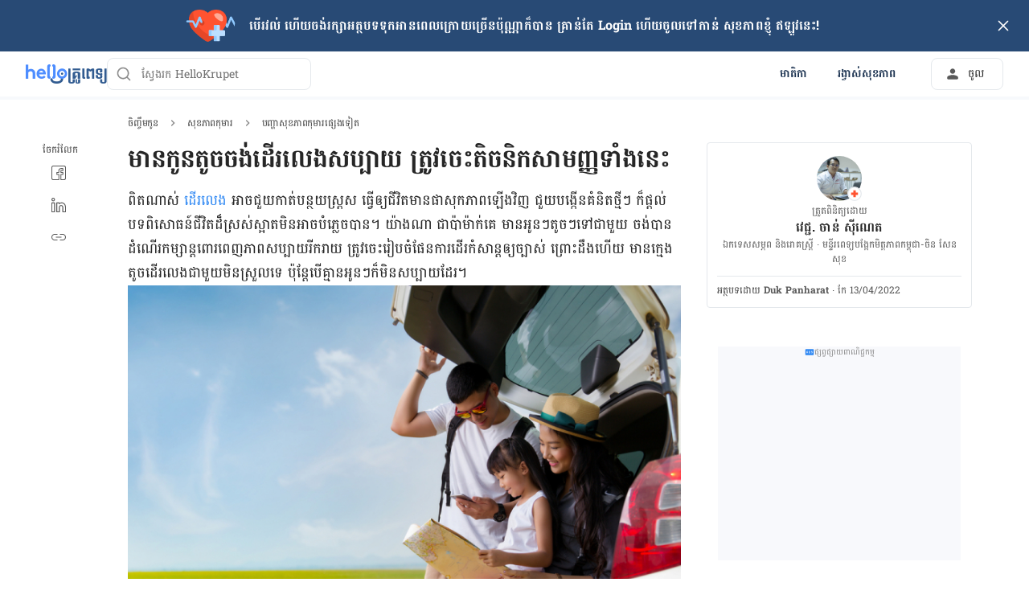

--- FILE ---
content_type: text/html; charset=utf-8
request_url: https://hellokrupet.com/%E1%9E%85%E1%9E%B7%E1%9E%89%E1%9F%92%E1%9E%85%E1%9E%B9%E1%9E%98%E1%9E%80%E1%9E%BC%E1%9E%93/%E1%9E%9F%E1%9E%BB%E1%9E%81%E1%9E%97%E1%9E%B6%E1%9E%96%E1%9E%80%E1%9E%BB%E1%9E%98%E1%9E%B6%E1%9E%9A/%E1%9E%94%E1%9E%89%E1%9F%92%E1%9E%A0%E1%9E%B6%E1%9E%9F%E1%9E%BB%E1%9E%81%E1%9E%97%E1%9E%B6%E1%9E%96%E1%9E%80%E1%9E%BB%E1%9E%98%E1%9E%B6%E1%9E%9A%E1%9E%95%E1%9F%92%E1%9E%9F%E1%9F%81%E1%9E%84%E1%9E%91%E1%9F%80%E1%9E%8F/49490/
body_size: 59781
content:
<!DOCTYPE html><html lang="km-KH" data-critters-container><head><script id="gpt-init" async>window.googletag = window.googletag || { cmd: [] };
              googletag.cmd.push(function () {
                googletag.pubads().collapseEmptyDivs(true);
                googletag.pubads().enableSingleRequest();
                

                googletag.pubads().enableLazyLoad({
                  fetchMarginPercent: 300,
                  renderMarginPercent: 30,
                  mobileScaling: 2.0,
                });
                googletag.enableServices();
                if (window.location.hostname.startsWith('demo.')) {
                  googletag.pubads().setTargeting("demo",["yes"]);
                }
                if (window.location.pathname.startsWith('/preview/')) {
                  googletag.pubads().setTargeting("preview",["yes"]);
                }
              });
              </script><meta charset="UTF-8"><meta name="viewport" content="width=device-width,initial-scale=1,maximum-scale=1,user-scalable=no,viewport-fit=cover"><meta name="google" content="notranslate"><meta property="fb:app_id" content="653713035016537"><meta name="theme-color" content="#2c87f3"><link rel="alternate" href="https://hellokrupet.com/ចិញ្ចឹមកូន/សុខភាពកុមារ/បញ្ហាសុខភាពកុមារផ្សេងទៀត/49490/"><meta name="ahrefs-site-verification" content="46e7521a2b89a1013149c4685bbe02a1d36a4732fef98655142b829bc87cba4d"><link rel="icon" href="/by-locales/km-KH/icon-32x32.png" sizes="32x32"><link rel="icon" href="/by-locales/km-KH/icon-192x192.png" sizes="192x192"><link rel="apple-touch-icon-precomposed" href="/by-locales/km-KH/icon-180x180.png"><link rel="apple-touch-icon" href="/by-locales/km-KH/icon-180x180.png"><meta name="description" content="ធ្វើការ​រាល់ថ្ងៃ អ្នក​ណា​ថាមិនចង់សម្រាកដើរលេងឲ្យសប្បាយម្តង ប៉ុន្តែមានកូនតូច គ្រាន់តែគិតក៏ហត់ទៅហើយ កុំថាឡើយដើរលេង ..."><meta name="robots" content="index, follow, max-snippet:-1, max-image-preview:large, max-video-preview:-1"><meta name="googlebot-news" content="index, follow"><link rel="canonical" href="https://hellokrupet.com/ចិញ្ចឹមកូន/សុខភាពកុមារ/បញ្ហាសុខភាពកុមារផ្សេងទៀត/49490/"><meta property="og:locale" content="en_US"><meta property="og:type" content="article"><meta property="og:title" content="មានកូនតូចចង់ដើរ​លេង​សប្បាយ ​ត្រូវចេះ​តិចនិក​សាមញ្ញ​ទាំងនេះ​ -"><meta property="og:description" content="ធ្វើការ​រាល់ថ្ងៃ អ្នក​ណា​ថាមិនចង់សម្រាកដើរលេងឲ្យសប្បាយម្តង ប៉ុន្តែមានកូនតូច គ្រាន់តែគិតក៏ហត់ទៅហើយ កុំថាឡើយដើរលេង ..."><meta property="og:url" content="https://hellokrupet.com/ចិញ្ចឹមកូន/សុខភាពកុមារ/បញ្ហាសុខភាពកុមារផ្សេងទៀត/49490/"><meta property="og:site_name" content="Hello Krupet"><meta property="article:published_time" content="2019-03-07T09:00:00+00:00"><meta property="article:modified_time" content="2022-04-13T03:46:24+00:00"><meta property="og:image" content="https://cdn.hellokrupet.com/wp-content/uploads/2019/04/49490-1730228320.jpg?wm=1"><meta property="og:image:width" content="1000"><meta property="og:image:height" content="400"><meta name="twitter:card" content="summary"><meta name="twitter:image" content="https://cdn.hellokrupet.com/wp-content/uploads/2019/04/49490-1730228320.jpg?wm=1"><script type="application/ld+json" class="yoast-schema-graph">{"@context":"https://schema.org","@graph":[{"@type":"Organization","@id":"https://hellokrupet.com/#organization","name":"Hello Krupet","url":"https://hellokrupet.com/","sameAs":["https://www.facebook.com/hellokrupet/","https://www.instagram.com/hellokrupetofficial/","https://www.linkedin.com/company/hello-health-group/","https://www.youtube.com/channel/UCVK4p9YPIMkmoerk3X-y-TQ"],"knowsAbout":"Health","areaServed":{"@type":"Country","name":"Cambodia"},"parentOrganization":{"@type":"Organization","name":"Hello Health Group","url":"https://hellohealthgroup.com/","sameAs":["https://www.wikidata.org/wiki/Q113858405","https://id.wikipedia.org/wiki/Hello_health_group","https://ms.wikipedia.org/wiki/Hello_Health_Group","https://zh.wikipedia.org/wiki/Hello_health_group","https://tl.wikipedia.org/wiki/Hello_Health_Group","https://www.linkedin.com/company/hello-health-group/","https://www.glassdoor.com/Overview/Working-at-Hello-Health-Group-EI_IE1617422.11,29.htm","https://www.google.com/search?kgmid=/g/11g9n45lr5","https://www.crunchbase.com/organization/hello-health-group","https://www.bloomberg.com/profile/company/1415958D%3ASP"]},"correctionsPolicy":"https://hellokrupet.com/static/%E1%9E%82%E1%9F%84%E1%9E%9B%E1%9E%80%E1%9E%B6%E1%9E%9A%E1%9E%8E%E1%9F%8D%E1%9E%AF%E1%9E%80%E1%9E%87%E1%9E%93%E1%9E%97%E1%9E%B6%E1%9E%96/","publishingPrinciples":"https://hellokrupet.com/static/%E1%9E%82%E1%9F%84%E1%9E%9B%E1%9E%80%E1%9E%B6%E1%9E%9A%E1%9E%8E%E1%9F%8D%E1%9E%AF%E1%9E%80%E1%9E%87%E1%9E%93%E1%9E%97%E1%9E%B6%E1%9E%96/","potentialAction":[{"@type":"SearchAction","target":"https://hellokrupet.com/search/?s={search_term_string}","query-input":"required name=search_term_string"}],"logo":{"@type":"ImageObject","@id":"https://hellokrupet.com/#logo","url":"https://hhg-common.hellokrupet.com/common/logo/hellokrupet.png","caption":"Hello Krupet Logo"},"image":{"@id":"https://hellokrupet.com#logo"}},{"@type":"WebSite","@id":"https://hellokrupet.com/#website","url":"https://hellokrupet.com/","name":"Hello Krupet","inLanguage":"km","description":"","about":"Health","publisher":{"@id":"https://hellokrupet.com/#organization"}},{"@type":"MedicalWebPage","isPartOf":{"@id":"https://hellokrupet.com/#website"},"@id":"https://hellokrupet.com/%e1%9e%85%e1%9e%b7%e1%9e%89%e1%9f%92%e1%9e%85%e1%9e%b9%e1%9e%98%e1%9e%80%e1%9e%bc%e1%9e%93/%e1%9e%9f%e1%9e%bb%e1%9e%81%e1%9e%97%e1%9e%b6%e1%9e%96%e1%9e%80%e1%9e%bb%e1%9e%98%e1%9e%b6%e1%9e%9a/%E1%9E%94%E1%9E%89%E1%9F%92%E1%9E%A0%E1%9E%B6%E1%9E%9F%E1%9E%BB%E1%9E%81%E1%9E%97%E1%9E%B6%E1%9E%96%E1%9E%80%E1%9E%BB%E1%9E%98%E1%9E%B6%E1%9E%9A%E1%9E%95%E1%9F%92%E1%9E%9F%E1%9F%81%E1%9E%84%E1%9E%91%E1%9F%80%E1%9E%8F/49490/#MedicalWebPage","url":"https://hellokrupet.com/%e1%9e%85%e1%9e%b7%e1%9e%89%e1%9f%92%e1%9e%85%e1%9e%b9%e1%9e%98%e1%9e%80%e1%9e%bc%e1%9e%93/%e1%9e%9f%e1%9e%bb%e1%9e%81%e1%9e%97%e1%9e%b6%e1%9e%96%e1%9e%80%e1%9e%bb%e1%9e%98%e1%9e%b6%e1%9e%9a/%E1%9E%94%E1%9E%89%E1%9F%92%E1%9E%A0%E1%9E%B6%E1%9E%9F%E1%9E%BB%E1%9E%81%E1%9E%97%E1%9E%B6%E1%9E%96%E1%9E%80%E1%9E%BB%E1%9E%98%E1%9E%B6%E1%9E%9A%E1%9E%95%E1%9F%92%E1%9E%9F%E1%9F%81%E1%9E%84%E1%9E%91%E1%9F%80%E1%9E%8F/49490/","about":"\u1794\u1789\u17d2\u17a0\u17b6\u179f\u17bb\u1781\u1797\u17b6\u1796\u1780\u17bb\u1798\u17b6\u179a\u1795\u17d2\u179f\u17c1\u1784\u1791\u17c0\u178f","inLanguage":"km","name":"\u1798\u17b6\u1793\u1780\u17bc\u1793\u178f\u17bc\u1785\u1785\u1784\u17cb\u178a\u17be\u179a\u200b\u179b\u17c1\u1784\u200b\u179f\u1794\u17d2\u1794\u17b6\u1799 \u200b\u178f\u17d2\u179a\u17bc\u179c\u1785\u17c1\u17c7\u200b\u178f\u17b7\u1785\u1793\u17b7\u1780\u200b\u179f\u17b6\u1798\u1789\u17d2\u1789\u200b\u1791\u17b6\u17c6\u1784\u1793\u17c1\u17c7\u200b","description":["\u1792\u17d2\u179c\u17be\u1780\u17b6\u179a\u200b\u179a\u17b6\u179b\u17cb\u1790\u17d2\u1784\u17c3 \u17a2\u17d2\u1793\u1780\u200b\u178e\u17b6\u200b\u1790\u17b6\u1798\u17b7\u1793\u1785\u1784\u17cb\u179f\u1798\u17d2\u179a\u17b6\u1780\u178a\u17be\u179a\u179b\u17c1\u1784\u17b2\u17d2\u1799\u179f\u1794\u17d2\u1794\u17b6\u1799\u1798\u17d2\u178f\u1784 \u1794\u17c9\u17bb\u1793\u17d2\u178f\u17c2\u1798\u17b6\u1793\u1780\u17bc\u1793\u178f\u17bc\u1785 \u1782\u17d2\u179a\u17b6\u1793\u17cb\u178f\u17c2\u1782\u17b7\u178f\u1780\u17cf\u17a0\u178f\u17cb\u1791\u17c5\u17a0\u17be\u1799 \u1780\u17bb\u17c6\u1790\u17b6\u17a1\u17be\u1799\u178a\u17be\u179a\u179b\u17c1\u1784 ..."],"datePublished":"2019-03-07 16:00:00","dateModified":"2022-04-13 10:46:24","author":[{"@type":"Person","name":"Duk Panharat","image":"https://cdn.hellokrupet.com/assets/avatar-default.png","url":"https://hellokrupet.com/author/panharat/"}],"reviewedBy":{"@type":"Person","name":"\u179c\u17c1\u1787\u17d2\u1787. \u1785\u17b6\u1793\u17cb \u179f\u17ca\u17b8\u178e\u17c1\u178f","image":"https://cdn.hellokrupet.com/wp-content/uploads/2019/09/Dr.Chan-Sineth-1024x576.jpg","url":"https://hellokrupet.com/expert/hellokrupet-com/","knowsAbout":{"@type":"MedicalCondition","name":[true,true]},"WorksFor":{"@type":"Organization","name":true}},"lastReviewed":"2022-04-13 10:46:24","citation":[],"relatedLink":["https://hellokrupet.com/%e1%9e%85%e1%9e%b7%e1%9e%89%e1%9f%92%e1%9e%85%e1%9e%b9%e1%9e%98%e1%9e%80%e1%9e%bc%e1%9e%93/167704/","https://hellokrupet.com/%e1%9e%85%e1%9e%b7%e1%9e%89%e1%9f%92%e1%9e%85%e1%9e%b9%e1%9e%98%e1%9e%80%e1%9e%bc%e1%9e%93/%e1%9e%9f%e1%9e%bb%e1%9e%81%e1%9e%97%e1%9e%b6%e1%9e%96%e1%9e%80%e1%9e%bb%e1%9e%98%e1%9e%b6%e1%9e%9a/%e1%9e%9a%e1%9f%84%e1%9e%82%e1%9e%9f%e1%9e%89%e1%9f%92%e1%9e%89%e1%9e%b6%e1%9e%91%e1%9e%bc%e1%9e%91%e1%9f%85/166942/"],"potentialAction":[{"@type":"ReadAction","target":["https://hellokrupet.com/"]}],"publisher":{"@id":"https://hellokrupet.com/#organization"},"publishingPrinciples":"https://hellokrupet.com/static/%E1%9E%82%E1%9F%84%E1%9E%9B%E1%9E%80%E1%9E%B6%E1%9E%9A%E1%9E%8E%E1%9F%8D%E1%9E%AF%E1%9E%80%E1%9E%87%E1%9E%93%E1%9E%97%E1%9E%B6%E1%9E%96/","isAccessibleForFree":"True"},{"@type":"BreadcrumbList","@id":"https://hellokrupet.com/%e1%9e%85%e1%9e%b7%e1%9e%89%e1%9f%92%e1%9e%85%e1%9e%b9%e1%9e%98%e1%9e%80%e1%9e%bc%e1%9e%93/%e1%9e%9f%e1%9e%bb%e1%9e%81%e1%9e%97%e1%9e%b6%e1%9e%96%e1%9e%80%e1%9e%bb%e1%9e%98%e1%9e%b6%e1%9e%9a/%E1%9E%94%E1%9E%89%E1%9F%92%E1%9E%A0%E1%9E%B6%E1%9E%9F%E1%9E%BB%E1%9E%81%E1%9E%97%E1%9E%B6%E1%9E%96%E1%9E%80%E1%9E%BB%E1%9E%98%E1%9E%B6%E1%9E%9A%E1%9E%95%E1%9F%92%E1%9E%9F%E1%9F%81%E1%9E%84%E1%9E%91%E1%9F%80%E1%9E%8F/49490/#breadcrumb","itemListElement":[{"@type":"ListItem","position":1,"item":{"@type":"WebPage","@id":"https://hellokrupet.com/%e1%9e%85%e1%9e%b7%e1%9e%89%e1%9f%92%e1%9e%85%e1%9e%b9%e1%9e%98%e1%9e%80%e1%9e%bc%e1%9e%93/","url":"https://hellokrupet.com/%e1%9e%85%e1%9e%b7%e1%9e%89%e1%9f%92%e1%9e%85%e1%9e%b9%e1%9e%98%e1%9e%80%e1%9e%bc%e1%9e%93/","name":"\u1785\u17b7\u1789\u17d2\u1785\u17b9\u1798\u1780\u17bc\u1793"}},{"@type":"ListItem","position":2,"item":{"@type":"WebPage","@id":"https://hellokrupet.com/%e1%9e%85%e1%9e%b7%e1%9e%89%e1%9f%92%e1%9e%85%e1%9e%b9%e1%9e%98%e1%9e%80%e1%9e%bc%e1%9e%93/%e1%9e%9f%e1%9e%bb%e1%9e%81%e1%9e%97%e1%9e%b6%e1%9e%96%e1%9e%80%e1%9e%bb%e1%9e%98%e1%9e%b6%e1%9e%9a/","url":"https://hellokrupet.com/%e1%9e%85%e1%9e%b7%e1%9e%89%e1%9f%92%e1%9e%85%e1%9e%b9%e1%9e%98%e1%9e%80%e1%9e%bc%e1%9e%93/%e1%9e%9f%e1%9e%bb%e1%9e%81%e1%9e%97%e1%9e%b6%e1%9e%96%e1%9e%80%e1%9e%bb%e1%9e%98%e1%9e%b6%e1%9e%9a/","name":"\u179f\u17bb\u1781\u1797\u17b6\u1796\u1780\u17bb\u1798\u17b6\u179a"}},{"@type":"ListItem","position":3,"item":{"@type":"WebPage","@id":"https://hellokrupet.com/%e1%9e%85%e1%9e%b7%e1%9e%89%e1%9f%92%e1%9e%85%e1%9e%b9%e1%9e%98%e1%9e%80%e1%9e%bc%e1%9e%93/%e1%9e%9f%e1%9e%bb%e1%9e%81%e1%9e%97%e1%9e%b6%e1%9e%96%e1%9e%80%e1%9e%bb%e1%9e%98%e1%9e%b6%e1%9e%9a/%E1%9E%94%E1%9E%89%E1%9F%92%E1%9E%A0%E1%9E%B6%E1%9E%9F%E1%9E%BB%E1%9E%81%E1%9E%97%E1%9E%B6%E1%9E%96%E1%9E%80%E1%9E%BB%E1%9E%98%E1%9E%B6%E1%9E%9A%E1%9E%95%E1%9F%92%E1%9E%9F%E1%9F%81%E1%9E%84%E1%9E%91%E1%9F%80%E1%9E%8F/","url":"https://hellokrupet.com/%e1%9e%85%e1%9e%b7%e1%9e%89%e1%9f%92%e1%9e%85%e1%9e%b9%e1%9e%98%e1%9e%80%e1%9e%bc%e1%9e%93/%e1%9e%9f%e1%9e%bb%e1%9e%81%e1%9e%97%e1%9e%b6%e1%9e%96%e1%9e%80%e1%9e%bb%e1%9e%98%e1%9e%b6%e1%9e%9a/%E1%9E%94%E1%9E%89%E1%9F%92%E1%9E%A0%E1%9E%B6%E1%9E%9F%E1%9E%BB%E1%9E%81%E1%9E%97%E1%9E%B6%E1%9E%96%E1%9E%80%E1%9E%BB%E1%9E%98%E1%9E%B6%E1%9E%9A%E1%9E%95%E1%9F%92%E1%9E%9F%E1%9F%81%E1%9E%84%E1%9E%91%E1%9F%80%E1%9E%8F/","name":"\u1794\u1789\u17d2\u17a0\u17b6\u179f\u17bb\u1781\u1797\u17b6\u1796\u1780\u17bb\u1798\u17b6\u179a\u1795\u17d2\u179f\u17c1\u1784\u1791\u17c0\u178f"}},{"@type":"ListItem","position":4,"item":{"@type":"WebPage","@id":"https://hellokrupet.com/%e1%9e%85%e1%9e%b7%e1%9e%89%e1%9f%92%e1%9e%85%e1%9e%b9%e1%9e%98%e1%9e%80%e1%9e%bc%e1%9e%93/%e1%9e%9f%e1%9e%bb%e1%9e%81%e1%9e%97%e1%9e%b6%e1%9e%96%e1%9e%80%e1%9e%bb%e1%9e%98%e1%9e%b6%e1%9e%9a/%E1%9E%94%E1%9E%89%E1%9F%92%E1%9E%A0%E1%9E%B6%E1%9E%9F%E1%9E%BB%E1%9E%81%E1%9E%97%E1%9E%B6%E1%9E%96%E1%9E%80%E1%9E%BB%E1%9E%98%E1%9E%B6%E1%9E%9A%E1%9E%95%E1%9F%92%E1%9E%9F%E1%9F%81%E1%9E%84%E1%9E%91%E1%9F%80%E1%9E%8F/49490/","url":"https://hellokrupet.com/%e1%9e%85%e1%9e%b7%e1%9e%89%e1%9f%92%e1%9e%85%e1%9e%b9%e1%9e%98%e1%9e%80%e1%9e%bc%e1%9e%93/%e1%9e%9f%e1%9e%bb%e1%9e%81%e1%9e%97%e1%9e%b6%e1%9e%96%e1%9e%80%e1%9e%bb%e1%9e%98%e1%9e%b6%e1%9e%9a/%E1%9E%94%E1%9E%89%E1%9F%92%E1%9E%A0%E1%9E%B6%E1%9E%9F%E1%9E%BB%E1%9E%81%E1%9E%97%E1%9E%B6%E1%9E%96%E1%9E%80%E1%9E%BB%E1%9E%98%E1%9E%B6%E1%9E%9A%E1%9E%95%E1%9F%92%E1%9E%9F%E1%9F%81%E1%9E%84%E1%9E%91%E1%9F%80%E1%9E%8F/49490/","name":"\u1798\u17b6\u1793\u1780\u17bc\u1793\u178f\u17bc\u1785\u1785\u1784\u17cb\u178a\u17be\u179a\u200b\u179b\u17c1\u1784\u200b\u179f\u1794\u17d2\u1794\u17b6\u1799 \u200b\u178f\u17d2\u179a\u17bc\u179c\u1785\u17c1\u17c7\u200b\u178f\u17b7\u1785\u1793\u17b7\u1780\u200b\u179f\u17b6\u1798\u1789\u17d2\u1789\u200b\u1791\u17b6\u17c6\u1784\u1793\u17c1\u17c7\u200b"}}],"image":"https://cdn.hellokrupet.com/wp-content/uploads/2019/04/\u1798\u17b6\u1793\u1780\u17bc\u1793\u178f\u17bc\u1785\u1785\u1784\u17cb\u178a\u17be\u179a\u200b\u179b\u17c1\u1784\u200b\u179f\u1794\u17d2\u1794\u17b6\u1799-\u200b\u178f\u17d2\u179a\u17bc\u179c\u1785\u17c1\u17c7\u200b\u178f\u17b7\u1785\u1793\u17b7\u1780\u200b\u179f\u17b6\u1798\u1789\u17d2\u1789\u200b\u1791\u17b6\u17c6\u1784\u1793\u17c1\u17c7\u200b-2.jpg"}]}</script><meta name="page_type" content="Content Details"><meta name="page_platform" content="WEB"><meta name="page_language" content="km"><meta name="content_type" content="Post"><meta name="content_id" content="49490"><meta name="content_title" content="មានកូនតូចចង់ដើរ​លេង​សប្បាយ ​ត្រូវចេះ​តិចនិក​សាមញ្ញ​ទាំងនេះ​"><meta name="content_author" content><meta name="content_reviewer" content><meta name="content_date_published" content="20190307"><meta name="content_tags" content="healthy living, child care, Vacation"><meta name="content_category_1" content="ចិញ្ចឹមកូន"><meta name="content_category_en_1" content="Parenting"><meta name="content_category_2" content="សុខភាពកុមារ"><meta name="content_category_en_2" content="Child Health"><meta name="content_category_3" content="បញ្ហាសុខភាពកុមារផ្សេងទៀត"><meta name="content_category_en_3" content="Other Child Health Issues"><title>មានកូនតូចចង់ដើរ​លេង​សប្បាយ ​ត្រូវចេះ​តិចនិក​សាមញ្ញ​ទាំងនេះ​ -</title><meta name="next-head-count" content="47"><link rel="preload" href="/fonts/battambang/uk-mEGe7raEw-HjkzZabPnmp4g5y_o5z7Q.woff2" as="font" type="font/woff2" crossorigin="anonymous"><link rel="preload" href="/fonts/battambang/uk-mEGe7raEw-HjkzZabPnKp4g5y_o4.woff2" as="font" type="font/woff2" crossorigin="anonymous"><link rel="preload" href="/fonts/battambang/uk-lEGe7raEw-HjkzZabNsmM9yhQ86RJ5IxcMg.woff2" as="font" type="font/woff2" crossorigin="anonymous"><link rel="preload" href="/fonts/battambang/uk-lEGe7raEw-HjkzZabNsmM9yNQ86RJ5Iw.woff2" as="font" type="font/woff2" crossorigin="anonymous"><style>/* khmer */
@font-face {
  font-display: swap;
  font-family: 'Battambang';
  font-style: normal;
  font-weight: 400;
  src: url(/fonts/battambang/uk-mEGe7raEw-HjkzZabPnmp4g5y_o5z7Q.woff2)
    format('woff2');
  unicode-range: U+1780-17FF, U+200C, U+25CC;
}
/* latin */
@font-face {
  font-display: swap;
  font-family: 'Battambang';
  font-style: normal;
  font-weight: 400;
  src: url(/fonts/battambang/uk-mEGe7raEw-HjkzZabPnKp4g5y_o4.woff2)
    format('woff2');
  unicode-range: U+0000-00FF, U+0131, U+0152-0153, U+02BB-02BC, U+02C6, U+02DA,
    U+02DC, U+2000-206F, U+2074, U+20AC, U+2122, U+2191, U+2193, U+2212, U+2215,
    U+FEFF, U+FFFD;
}
/* khmer */
@font-face {
  font-display: swap;
  font-family: 'Battambang';
  font-style: normal;
  font-weight: 700;
  src: url(/fonts/battambang/uk-lEGe7raEw-HjkzZabNsmM9yhQ86RJ5IxcMg.woff2)
    format('woff2');
  unicode-range: U+1780-17FF, U+200C, U+25CC;
}
/* latin */
@font-face {
  font-display: swap;
  font-family: 'Battambang';
  font-style: normal;
  font-weight: 700;
  src: url(/fonts/battambang/uk-lEGe7raEw-HjkzZabNsmM9yNQ86RJ5Iw.woff2)
    format('woff2');
  unicode-range: U+0000-00FF, U+0131, U+0152-0153, U+02BB-02BC, U+02C6, U+02DA,
    U+02DC, U+2000-206F, U+2074, U+20AC, U+2122, U+2191, U+2193, U+2212, U+2215,
    U+FEFF, U+FFFD;
}
</style><script async id="datalayer-init">
            window.dataLayer = window.dataLayer || [];
          </script><link data-next-font rel="preconnect" href="/" crossorigin="anonymous"><script defer nomodule src="/_next/static/chunks/polyfills-c67a75d1b6f99dc8.js"></script><script defer src="/_next/static/chunks/6794.d29a50f96806e7bf.js"></script><script defer src="/_next/static/chunks/3602.156a60467156f712.js"></script><script defer src="/_next/static/chunks/6917.93f1b290a0b2af67.js"></script><script defer src="/_next/static/chunks/2405.2a29a886c30ea4d4.js"></script><script src="/_next/static/chunks/webpack-cf19d091eae77b0f.js" defer></script><script src="/_next/static/chunks/framework-a6f1de401a5244ac.js" defer></script><script src="/_next/static/chunks/vendors-c0d76f48-54f27ca81de0fc66.js" defer></script><script src="/_next/static/chunks/vendors-48602b8a-32ef1cc67720fbbe.js" defer></script><script src="/_next/static/chunks/vendors-aacc2dbb-9ca71a7ceb5c9539.js" defer></script><script src="/_next/static/chunks/vendors-ad6a2f20-1fa4303ac508e1f4.js" defer></script><script src="/_next/static/chunks/vendors-5b3ef789-d6d746f138695c5a.js" defer></script><script src="/_next/static/chunks/vendors-1d54e4e8-2311f333df9b2316.js" defer></script><script src="/_next/static/chunks/vendors-5e9c9cbb-787aa6f7716ca997.js" defer></script><script src="/_next/static/chunks/vendors-dd5570a9-01aef14901a8caab.js" defer></script><script src="/_next/static/chunks/vendors-baa937d0-6202164fba4fa396.js" defer></script><script src="/_next/static/chunks/vendors-2c5a8e32-cfbd70243ca2575a.js" defer></script><script src="/_next/static/chunks/vendors-44c2a49e-63943c17b67d9413.js" defer></script><script src="/_next/static/chunks/vendors-dfc0d3ba-c895fcc5775582fb.js" defer></script><script src="/_next/static/chunks/vendors-37a93c5f-23f5bcec0ab15790.js" defer></script><script src="/_next/static/chunks/vendors-e1bed6ae-d75c6ba0212e720e.js" defer></script><script src="/_next/static/chunks/vendors-4bea51ea-de92d7b23e3309fc.js" defer></script><script src="/_next/static/chunks/vendors-b49fab05-e86ed96ee0334ab6.js" defer></script><script src="/_next/static/chunks/vendors-082b8904-731918f3e3a1c951.js" defer></script><script src="/_next/static/chunks/vendors-03b24f58-a671fbe67e8900ef.js" defer></script><script src="/_next/static/chunks/vendors-439fc039-bc3818eb492de13e.js" defer></script><script src="/_next/static/chunks/vendors-0bc5b059-713bdb70821539d4.js" defer></script><script src="/_next/static/chunks/vendors-2ce5ad9b-d2f612175fe5dff5.js" defer></script><script src="/_next/static/chunks/vendors-d91c2bd6-fdb81fffe99710f3.js" defer></script><script src="/_next/static/chunks/vendors-2898f16f-af256e4722c7ebff.js" defer></script><script src="/_next/static/chunks/vendors-89d5c698-b7dc5a741e982c06.js" defer></script><script src="/_next/static/chunks/vendors-a0de3438-e4bc5697d813ac9a.js" defer></script><script src="/_next/static/chunks/vendors-cca472bf-616793a257239a69.js" defer></script><script src="/_next/static/chunks/vendors-ee9cb9ef-2a5f2be6272546bf.js" defer></script><script src="/_next/static/chunks/vendors-2ae1881e-0dc9d24052d59940.js" defer></script><script src="/_next/static/chunks/vendors-a5a4cb45-0aad3ebe701891da.js" defer></script><script src="/_next/static/chunks/vendors-5c841445-813ea0bfa254c2ad.js" defer></script><script src="/_next/static/chunks/vendors-940fd0e2-88462d3f216f9f3f.js" defer></script><script src="/_next/static/chunks/vendors-3ca10e37-6d8a2743097b8072.js" defer></script><script src="/_next/static/chunks/vendors-d031d8a3-1ea4998e87a2e068.js" defer></script><script src="/_next/static/chunks/vendors-e9e18ac4-a10cbd8842a2be08.js" defer></script><script src="/_next/static/chunks/vendors-034d6e40-83959246ae9408c2.js" defer></script><script src="/_next/static/chunks/vendors-164ccfd2-032a9b1ed88e5029.js" defer></script><script src="/_next/static/chunks/vendors-07b7af68-2b97ca7244fe8d9a.js" defer></script><script src="/_next/static/chunks/vendors-14695f54-63486789d156963d.js" defer></script><script src="/_next/static/chunks/vendors-e1c012df-7affd7796196631c.js" defer></script><script src="/_next/static/chunks/vendors-2f6dde1d-b77efa5e4bc03d2e.js" defer></script><script src="/_next/static/chunks/vendors-a238e546-e579fcef8a4e64d7.js" defer></script><script src="/_next/static/chunks/vendors-bf6e8d65-3e5fc52977b52743.js" defer></script><script src="/_next/static/chunks/vendors-eb2fbf4c-a16ea7ecbcda103a.js" defer></script><script src="/_next/static/chunks/main-61b5835bd90ef69f.js" defer></script><script src="/_next/static/chunks/hhg-components-266398ab-d5b1c0dcb997e847.js" defer></script><script src="/_next/static/chunks/hhg-components-e080981b-d75c7a5a68e75335.js" defer></script><script src="/_next/static/chunks/hhg-components-c47ec226-08035b37e0baa3af.js" defer></script><script src="/_next/static/chunks/hhg-components-fc594e63-9d6551c69cd660d8.js" defer></script><script src="/_next/static/chunks/hhg-components-07c5be5d-7e65056c694b98f4.js" defer></script><script src="/_next/static/chunks/hhg-components-ac1df2c7-ea61dd521a3a8253.js" defer></script><script src="/_next/static/chunks/hhg-components-323c89e6-05810feb9a47db31.js" defer></script><script src="/_next/static/chunks/hhg-components-a1763503-b8baeb5c086f58dd.js" defer></script><script src="/_next/static/chunks/hhg-components-b225eb50-213046f8ea2f0348.js" defer></script><script src="/_next/static/chunks/hhg-components-9ac107ec-028f38dd23a781b7.js" defer></script><script src="/_next/static/chunks/hhg-components-b6aa9cfc-88e786b9cc794762.js" defer></script><script src="/_next/static/chunks/hhg-components-e3fe55a5-03e723cfda5acc93.js" defer></script><script src="/_next/static/chunks/hhg-components-4952370b-70aca2126dde3344.js" defer></script><script src="/_next/static/chunks/hhg-components-a353cf26-dd1c616d6bcc7ff6.js" defer></script><script src="/_next/static/chunks/hhg-components-04ca34a4-270855cabd18d657.js" defer></script><script src="/_next/static/chunks/hhg-components-f4d06ea7-652eab2c9ca237d8.js" defer></script><script src="/_next/static/chunks/hhg-components-8446e79e-4ac6c0ca6253a8b8.js" defer></script><script src="/_next/static/chunks/hhg-components-d9d22bcc-3b880cb7113cfef5.js" defer></script><script src="/_next/static/chunks/hhg-components-eeeae1bc-b434b357fa5ca5da.js" defer></script><script src="/_next/static/chunks/hhg-components-c7efa8f8-3e8c7f30a1f209ac.js" defer></script><script src="/_next/static/chunks/hhg-components-eab36aae-6c430ecf24366264.js" defer></script><script src="/_next/static/chunks/hhg-components-fde25581-04dbe88d449049cf.js" defer></script><script src="/_next/static/chunks/hhg-components-3374e9cf-9f415356963db88e.js" defer></script><script src="/_next/static/chunks/hhg-components-e31fef9b-0f468625eb5bebd9.js" defer></script><script src="/_next/static/chunks/hhg-components-28288862-eed0c1d2c768594c.js" defer></script><script src="/_next/static/chunks/hhg-components-e6f2ddb2-39ff5fab21488eb3.js" defer></script><script src="/_next/static/chunks/hhg-components-ea8fa31b-01554809c2d40e8f.js" defer></script><script src="/_next/static/chunks/hhg-components-24e1c406-1ad51c81c4a44b7d.js" defer></script><script src="/_next/static/chunks/hhg-components-7ed626c5-34d66cd83c4ccc8c.js" defer></script><script src="/_next/static/chunks/components-3a7c77df-275b2a0196f52246.js" defer></script><script src="/_next/static/chunks/components-0060fdb9-8ee9c4786e672437.js" defer></script><script src="/_next/static/chunks/components-c6e75de3-479dc43840f72580.js" defer></script><script src="/_next/static/chunks/components-a91267cf-7fcb48e262b4340c.js" defer></script><script src="/_next/static/chunks/components-54f5fdc2-c23b4db077c367eb.js" defer></script><script src="/_next/static/chunks/components-c3cb104c-dffda54a9e1832d7.js" defer></script><script src="/_next/static/chunks/components-67535920-035c249a4d60373b.js" defer></script><script src="/_next/static/chunks/components-a718b64f-2c8d22e3385f273b.js" defer></script><script src="/_next/static/chunks/components-8d301417-6f79bf1f0082d5ca.js" defer></script><script src="/_next/static/chunks/components-a3232620-3601db5ddad98187.js" defer></script><script src="/_next/static/chunks/components-58d5cd2d-3a3f45f27c5b70df.js" defer></script><script src="/_next/static/chunks/components-84b5b8e1-c38db03be883698b.js" defer></script><script src="/_next/static/chunks/components-bc60ad7e-cfd7b10c4b65ffce.js" defer></script><script src="/_next/static/chunks/components-1366e053-da11b97e7916bc0f.js" defer></script><script src="/_next/static/chunks/components-293bbe25-6525442d8932899d.js" defer></script><script src="/_next/static/chunks/components-daa4dc9e-ce980f70524dde90.js" defer></script><script src="/_next/static/chunks/components-4efcbd34-42d751fe3f99fdbd.js" defer></script><script src="/_next/static/chunks/components-038ad3f6-1ae416b04ed12973.js" defer></script><script src="/_next/static/chunks/components-6dce9d20-955f7f185caaef1d.js" defer></script><script src="/_next/static/chunks/components-dc80833f-eb3b6b87185c5bd3.js" defer></script><script src="/_next/static/chunks/components-054708ed-ce6ca93b9f8de204.js" defer></script><script src="/_next/static/chunks/components-06925fe4-e5b5f7e44e2e7839.js" defer></script><script src="/_next/static/chunks/components-73001702-b0e595ff7333fae9.js" defer></script><script src="/_next/static/chunks/components-98c474eb-08527f1c47a29c36.js" defer></script><script src="/_next/static/chunks/components-62c788a9-4fe6f246e7e3027b.js" defer></script><script src="/_next/static/chunks/components-46b79747-dd319c0b11e2817e.js" defer></script><script src="/_next/static/chunks/components-68d5df99-5b1ac715073e4c5d.js" defer></script><script src="/_next/static/chunks/components-920eb114-be69fb272980fbb2.js" defer></script><script src="/_next/static/chunks/components-5ab8315f-cefe14afc4132e40.js" defer></script><script src="/_next/static/chunks/components-aeeb4b44-5831eca84ee8b01a.js" defer></script><script src="/_next/static/chunks/components-b895f1ee-89cdfcc4257a67e5.js" defer></script><script src="/_next/static/chunks/components-b6582868-aca09ebf277db27a.js" defer></script><script src="/_next/static/chunks/components-d3e4c352-b2d1ec703e12a37f.js" defer></script><script src="/_next/static/chunks/components-523d6267-d60bcca744fe9597.js" defer></script><script src="/_next/static/chunks/components-f7f8b859-eaa551630624580e.js" defer></script><script src="/_next/static/chunks/components-1d57a10e-2d8efc5fe6f0a468.js" defer></script><script src="/_next/static/chunks/components-2434bd1e-cd4b30ae2cdec225.js" defer></script><script src="/_next/static/chunks/components-5dde3e4a-d076671f0a0a2be6.js" defer></script><script src="/_next/static/chunks/components-e0d465da-cc2f1d2aa3e83735.js" defer></script><script src="/_next/static/chunks/components-34fcdac7-f6ed21d5e288396e.js" defer></script><script src="/_next/static/chunks/components-68006247-8ca2245144b77af9.js" defer></script><script src="/_next/static/chunks/components-2e9db3a2-d61b41ba80a0ff79.js" defer></script><script src="/_next/static/chunks/components-330b6fd5-182ec3c988d7130f.js" defer></script><script src="/_next/static/chunks/components-2758ab9a-d9765247c5beea60.js" defer></script><script src="/_next/static/chunks/components-14391133-8e8384afd113c2a4.js" defer></script><script src="/_next/static/chunks/components-ddbeb46d-069451c768dde19c.js" defer></script><script src="/_next/static/chunks/components-db30274e-b981e6be757356e7.js" defer></script><script src="/_next/static/chunks/components-29f28d08-0b8043de638170f7.js" defer></script><script src="/_next/static/chunks/components-c660a6dd-bef96dc6c5974c7a.js" defer></script><script src="/_next/static/chunks/components-0946cafe-522c3cf1a1aa9314.js" defer></script><script src="/_next/static/chunks/components-a228705b-2d51e157433171c0.js" defer></script><script src="/_next/static/chunks/components-8dfe72d8-acdee5e379d220b7.js" defer></script><script src="/_next/static/chunks/components-8b9eb997-7f30dcef6c1bcaf0.js" defer></script><script src="/_next/static/chunks/components-a282615c-59aecfc38b334022.js" defer></script><script src="/_next/static/chunks/components-54ff51ee-1fcae244f599f571.js" defer></script><script src="/_next/static/chunks/utils-d24ec4f1-d20693696ad5d825.js" defer></script><script src="/_next/static/chunks/utils-906c0a89-6ab623032a447721.js" defer></script><script src="/_next/static/chunks/pages/_app-500a2c26533429aa.js" defer></script><script src="/_next/static/chunks/mantine-195be7d0-c340a72a7db61558.js" defer></script><script src="/_next/static/chunks/mantine-1f93acc0-3265893bfcc0661f.js" defer></script><script src="/_next/static/chunks/mantine-00c673c4-a5c921d9132db586.js" defer></script><script src="/_next/static/chunks/mantine-671fcf82-7ddbbf36e5cdfdfe.js" defer></script><script src="/_next/static/chunks/mantine-26d210d4-5ccd7039bdc44ee3.js" defer></script><script src="/_next/static/chunks/mantine-dd88c038-9838dcf6ff2f7d7c.js" defer></script><script src="/_next/static/chunks/admapping-33b21f8ee9843dcd.js" defer></script><script src="/_next/static/chunks/pages/%5B...slug%5D-fa46f4b65613b9ac.js" defer></script><script src="/_next/static/2Jmlwdwf6_OaIsDAxpzs4/_buildManifest.js" defer></script><script src="/_next/static/2Jmlwdwf6_OaIsDAxpzs4/_ssgManifest.js" defer></script><style>.mb-4{margin-bottom:1rem}.ml-auto{margin-left:auto}.flex{display:flex}.size-full{width:100%;height:100%}.min-w-0{min-width:0}.items-center{align-items:center}.gap-2{gap:.5rem}.pb-2{padding-bottom:.5rem}.pr-4{padding-right:1rem}@media not all and (min-width:768px){.max-md\:pt-1{padding-top:.25rem}}@media (min-width:768px){.md\:pt-4{padding-top:1rem}}</style><link rel="stylesheet" href="/_next/static/css/6a177b704002b66b.css" data-n-g media="print" onload="this.media='all'"><noscript><link rel="stylesheet" href="/_next/static/css/6a177b704002b66b.css"></noscript><link rel="stylesheet" href="/_next/static/css/1a014813d9acd6b3.css" media="print" onload="this.media='all'"><noscript><link rel="stylesheet" href="/_next/static/css/1a014813d9acd6b3.css"></noscript><noscript data-n-css></noscript><style>._2ugC2Ll .card-author>.row{align-items:flex-start;flex-direction:column;gap:8px}._2ugC2Ll .feature-tabs{margin-bottom:24px;width:100%}._8IDDHjn{color:#595959;font-size:16px;font-weight:400;line-height:24px}.CCwRHCd,._8IDDHjn{margin-top:24px}@media (max-width:767px){.CCwRHCd{margin-top:16px}}.RF63WXG{color:#262626;font-size:16px;font-weight:400;line-height:24px;margin-top:24px}@media (max-width:767px){.RF63WXG{margin-top:16px}}.PIaeC0v{background:#e3f2ff;border-radius:8px;padding:8px}._0NhMo6T{padding-top:12px}._0NhMo6T .post-card{border-bottom:1px solid #e4e8ec}._0NhMo6T .post-card:last-child{border-bottom:0}.nrZtZ-u{border-bottom:1px solid #e4e8ec}.nrZtZ-u .faq-item{align-items:center;cursor:pointer;display:flex;gap:8px;justify-content:space-between;padding:12px 0}.nrZtZ-u .faq-answer{line-height:24px;padding-bottom:12px}@media (max-width:767px){.nrZtZ-u .faq-answer{font-size:14px;line-height:22px}}.nrZtZ-u .faq-question{color:#262626;font-size:16px;font-weight:400;line-height:24px}@media (max-width:767px){.nrZtZ-u .faq-question{font-size:14px;line-height:22px}}.CHw-fZZ{align-items:center;background:#e0f8ee;border-left:4px solid #00b16a;box-sizing:border-box;display:flex;justify-content:space-between;overflow:auto;padding:12px 16px;width:100%}.CHw-fZZ[data-alert-type=danger]{background:#fae9e8;border-left-color:#ff5331}.CHw-fZZ[data-alert-type=warning]{background:#fff8e2;border-left-color:#fe921d}._03U6VRS .icon-title{align-items:center;display:flex}._03U6VRS img,._03U6VRS svg{margin-right:8px}.EO828Vv{cursor:pointer}._2iQs0sk{margin-left:auto;margin-right:auto;max-width:328px}.Ia6IojY{border:1px solid #d9d9d9;border-radius:4px;box-shadow:0 0 5px #e3f2ff;box-sizing:border-box;font-family:inherit;font-size:1rem;line-height:1.5;margin:0;min-width:48px;padding:11px 16px;text-align:center;transition:all .3s ease;width:100%}.Ia6IojY::-moz-placeholder{color:#8c8c8c}.Ia6IojY::placeholder{color:#8c8c8c}.Ia6IojY:focus{border-color:#45a4ff;outline:none}.Ia6IojY.isError{border-color:#f44d2c}.Ia6IojY.yJs9MaD{border-color:#bf331b}.Ia6IojY::-webkit-inner-spin-button{-webkit-appearance:none;appearance:none}.pfaLGRK{height:calc(var(--height)*1px);width:calc(var(--width)*1px)}.pfaLGRK img,.pfaLGRK svg{display:block;height:100%;width:100%}.pfaLGRK img{-o-object-fit:contain;object-fit:contain}.i-9Ibox{display:flex}.i-9Ibox .PhoneInputCountry{align-items:center;background-color:#f2f2f2;border:1px solid #d9d9d9;border-radius:6px 0 0 6px;box-sizing:border-box;display:flex;justify-content:space-between;min-width:20px;padding:0 16px;position:relative}.i-9Ibox .PhoneInputCountrySelect{-moz-appearance:none;-webkit-appearance:none;appearance:none;box-sizing:border-box;cursor:pointer;inset:0;opacity:0;position:absolute;z-index:0}.i-9Ibox .PhoneInputCountryIcon{align-items:center;background:none;border:none;box-shadow:none;display:flex;height:unset;line-height:1.5;width:unset}.i-9Ibox .PhoneInputCountryIconImg{border-radius:2px;height:16px!important;width:24px!important}.i-9Ibox .PhoneInputCountryIconCallingCode{display:inline-block;margin-left:4px}.i-9Ibox .PhoneInputArrowContainer{color:#8c8c8c;font-size:16px;line-height:1;margin-left:4px}.i-9Ibox .PhoneInputInput{border:1px solid #d9d9d9;border-left-width:0;border-radius:6px;border-radius:0 6px 6px 0;box-shadow:0 0 5px #e3f2ff;box-sizing:border-box;flex:1;font-family:inherit;font-size:1rem;line-height:40px;margin:0;padding:0 16px;transition:all .1s ease-in-out;width:100%}.i-9Ibox .PhoneInputInput::-moz-placeholder{color:#8c8c8c}.i-9Ibox .PhoneInputInput::placeholder{color:#8c8c8c}.i-9Ibox .PhoneInputInput:focus{outline:none}.i-9Ibox .PhoneInputInput.isError{border-color:#f44d2c}.i-9Ibox .PhoneInputInput:focus,.i-9Ibox .PhoneInputInput:hover{border-color:#91caff;box-shadow:0 0 2px 2px #91caff}.i-9Ibox .PhoneInputInput:disabled{background-color:#f2f2f2;border-color:#d9d9d9;color:#8c8c8c}.i-9Ibox:focus-within{border-color:#91caff}.i-9Ibox:focus-within .PhoneInputCountry{border-color:#91caff #d9d9d9 #91caff #91caff}.i-9Ibox.YDWHh9b .PhoneInputInput{border-color:#f44d2c}.i-9Ibox.YDWHh9b .PhoneInputCountry{border-color:#f44d2c #d9d9d9 #f44d2c #f44d2c}.i-9Ibox._87SIJ95 .PhoneInput{--phone-select:65px}.i-9Ibox._87SIJ95 .PhoneInputCountry{margin-top:1px;pointer-events:none}.i-9Ibox._87SIJ95 .PhoneInputArrowContainer{display:none}.i-9Ibox.PhoneInput--readOnly .PhoneInputCountrySelect{pointer-events:none}.MON6sfi{text-align:center}.pS-tJD7{line-height:1;margin-bottom:32px}.s3tJ9-5{font-size:120px;line-height:1}.fNsZr1b{color:#262626;font-size:28px;line-height:1.285;margin-bottom:16px}.uuxV74v{color:#595959}.YohjTDU{margin-top:24px;padding-left:34px;padding-right:34px}@media (max-width:1400px){.pS-tJD7{margin-bottom:27px}.s3tJ9-5{font-size:100px}.fNsZr1b{font-size:23px;margin-bottom:12px}.YohjTDU{margin-top:20px;padding-left:28px;padding-right:28px}}@media (max-width:768px){.pS-tJD7{margin-bottom:20px}.s3tJ9-5{font-size:80px}.fNsZr1b{font-size:20px;margin-bottom:10px}.YohjTDU{margin-top:18px;padding-left:24px;padding-right:24px}}.d76E4SH{margin:0 auto;width:100%}@media (max-width:767px){.d76E4SH{padding:0 16px}}@media (min-width:1024px){.d76E4SH{max-width:1170px}.d76E4SH[data-type=marryBaby]{max-width:1064px}}.DjBFAbd[data-size=label1]{font-size:14px;line-height:22px}.DjBFAbd[data-size=label2]{font-size:13px;line-height:19px}.tliWyii{align-items:center;display:flex;font-weight:400;gap:.5em;justify-content:center;padding:1em}.PiqKaXk{color:#595959;font-size:14px;font-weight:700;line-height:22px}.HgbW6-m{color:inherit;display:inline-block;height:100%;text-decoration:none;width:100%}._6lkfLYy{background-color:#fff;box-sizing:border-box;display:flex;padding:16px 16px 16px 0}._6lkfLYy,._6lkfLYy .content{width:100%}._6lkfLYy .content,._6lkfLYy .content .inner-content{display:flex;flex-direction:column}._6lkfLYy .content .inner-content p{align-items:center;display:flex}._6lkfLYy .content .inner-content a{text-decoration:none}._6lkfLYy .content .inner-content .bookmark{height:18px;width:18px}._6lkfLYy .content .inner-content .title a{margin-top:2px}._6lkfLYy .content .inner-content .text,._6lkfLYy .content .inner-content .title a{-webkit-box-orient:vertical;-webkit-line-clamp:2;display:-webkit-box;overflow:hidden}._6lkfLYy .content .inner-content .text{margin-top:4px;max-width:100%}._6lkfLYy .footer{display:flex}._6lkfLYy .footer .author{width:calc(100% - 20px)}._6lkfLYy .footer .bookmark{cursor:pointer;display:flex;height:16px;margin-left:8px;width:12px}._6lkfLYy .footer .bookmark svg{height:100%;width:100%}._6lkfLYy .banner{border-radius:6px;height:100%;max-height:100%;max-width:100px;max-width:100%;min-width:100px;position:relative}._6lkfLYy .banner img{border-radius:6px;height:100%;-o-object-fit:cover;object-fit:cover;-o-object-position:center;object-position:center;pointer-events:none;width:100%}._6lkfLYy .banner .premium{height:28px;left:6px;position:absolute;top:6px;width:28px}._6lkfLYy .shoppable{bottom:4px;left:6px;position:absolute}._6lkfLYy[data-size=sm][data-direction=horizontal]{padding:20px 0}._6lkfLYy[data-size=sm][data-direction=horizontal] .label{margin-bottom:0}._6lkfLYy[data-size=sm][data-direction=horizontal] .banner{height:100px;margin:0 16px 0 0;width:100px}@media (max-width:767px){._6lkfLYy[data-size=sm][data-direction=horizontal] .banner{height:100px;margin:0 16px 0 0;max-width:100px;min-width:100px}}._6lkfLYy[data-size=sm][data-direction=horizontal] .text{display:none}._6lkfLYy[data-direction=horizontal] .footer{margin-top:auto}._6lkfLYy[data-size=md][data-direction=horizontal]{padding:16px 0}._6lkfLYy[data-size=md][data-direction=horizontal] .banner{height:150px;margin:0 24px 0 0;max-width:200px;min-width:200px}@media (max-width:767px){._6lkfLYy[data-size=md][data-direction=horizontal] .text{display:none}._6lkfLYy[data-size=md][data-direction=horizontal] .banner{height:100px;margin:0 16px 0 0;max-width:100px;min-width:100px}._6lkfLYy[data-size=md][data-direction=horizontal] .specialty{display:none}}._6lkfLYy[data-direction=vertical]{flex-direction:column;padding:0}._6lkfLYy[data-direction=vertical] .label{display:flex;margin-top:16px}._6lkfLYy[data-direction=vertical][data-size=sm] .banner{height:150px}._6lkfLYy[data-direction=vertical][data-size=sm] .text{display:none}._6lkfLYy[data-direction=vertical][data-size=sm] .title{margin-bottom:12px;margin-top:0}._6lkfLYy[data-direction=vertical][data-size=lg] .banner{max-height:312px}@media (max-width:767px){._6lkfLYy[data-direction=vertical][data-size=lg] .banner{max-height:192px}}._6lkfLYy[data-direction=vertical][data-size=lg] .text{-webkit-box-orient:vertical;-webkit-line-clamp:3;display:-webkit-box;margin-bottom:16px;margin-top:8px;word-break:break-word}._6lkfLYy[data-direction=vertical] .banner{height:468px;margin:0;min-width:100%}._6lkfLYy[data-is-expert] .inner-content label.text{display:none}._6lkfLYy[data-is-expert] .specialty>[data-tag=h6]{font-size:13px;font-weight:400;line-height:19px}._6lkfLYy[data-is-expert][data-size=md] .footer .author .avatar{margin-right:8px}@media (min-width:1024px){._6lkfLYy[data-is-expert][data-size=md] .footer .author .avatar{height:40px;margin-right:16px;width:40px}}._6lkfLYy[data-is-expert] .title{margin-bottom:16px}@media (max-width:767px){._6lkfLYy[data-is-expert] .title{margin-bottom:8px}}._6lkfLYy[data-is-expert][data-direction=horizontal] .footer{margin-top:auto}.j7c-onH{flex-direction:row;justify-content:space-between;margin-top:8px;width:100%}.j7c-onH,.j7c-onH .author{align-items:center;display:flex}.j7c-onH .author .avatar,.j7c-onH .author .expert-avatar{flex-shrink:0}.j7c-onH .author .avatar img,.j7c-onH .author .expert-avatar img{border-radius:50%;height:100%;width:100%}.j7c-onH .author .name{font-weight:600}.j7c-onH .author .poster{align-items:center;display:flex;white-space:pre-wrap}.j7c-onH .author .poster[data-is-disabled-url=true]{cursor:default}.j7c-onH .author .poster[data-is-disabled-url=true] a{pointer-events:none}.j7c-onH .author .poster p{-webkit-box-orient:vertical;-webkit-line-clamp:3;display:-webkit-box;font-weight:400;overflow:hidden}.j7c-onH .author .poster p a{color:#262626;text-decoration:none}.j7c-onH .author .poster p span:not(.name){color:#8c8c8c}.j7c-onH .author .expert{align-items:flex-start;display:flex;flex-direction:column;justify-content:center}.j7c-onH .author .expert a{text-decoration:none}.j7c-onH .author .expert[data-is-disabled-url=true]{cursor:default}.j7c-onH .author .expert[data-is-disabled-url=true] a{pointer-events:none}.j7c-onH .author .avatar{height:24px;margin-right:8px;width:24px}@media (max-width:767px){.j7c-onH .author .avatar{margin-right:4px}}@media (min-width:1024px){.j7c-onH .author .avatar[data-size=lg]{height:32px;margin-right:12px;width:32px}}@media (min-width:768px){.j7c-onH .author .expert-avatar{height:40px;margin-right:16px;width:40px}}@media (max-width:767px){.j7c-onH .author .expert-avatar{height:32px;margin-right:8px;width:32px}}@media (min-width:768px){.j7c-onH .author .expert-avatar[data-size=lg]{height:64px;margin-right:16px;width:64px}}@media (max-width:767px){.j7c-onH .author .expert-avatar[data-size=lg]{height:40px;margin-right:16px;width:40px}}.wwI1--d{cursor:pointer}.WUqzfRb{display:flex;position:relative}.WUqzfRb>.collapsed-breadcrumb{border:none}.WUqzfRb>.collapsed-breadcrumb>div{padding:0}.WUqzfRb>.collapsed-breadcrumb>ul{min-width:-moz-max-content;min-width:max-content}.WUqzfRb[data-size=lg]{font-size:16px;font-weight:700;line-height:24px}.WUqzfRb[data-size=md]{font-size:14px;font-weight:400;line-height:22px}.WUqzfRb[data-size=sm]{font-size:13px;font-weight:400;line-height:20px}.MnVGtSY{background-image:url("data:image/svg+xml;charset=utf-8,%3Csvg width='6' height='10' fill='none' xmlns='http://www.w3.org/2000/svg'%3E%3Cpath d='m1 1 4 4-4 4' stroke='%23595959' stroke-width='1.5' stroke-linecap='round' stroke-linejoin='round'/%3E%3C/svg%3E");background-position:50%;background-repeat:no-repeat;background-size:contain}.MnVGtSY,.MnVGtSY[data-size=lg]{margin-left:8px;margin-right:8px;width:6px}.MnVGtSY[data-size=md]{margin-left:7px;margin-right:7px;width:5px}.MnVGtSY[data-size=sm]{margin-left:6px;margin-right:6px;width:4px}.NclbhXQ{max-width:12em;overflow:hidden;text-overflow:ellipsis;white-space:nowrap}.NclbhXQ>a{color:#262626;cursor:pointer;text-decoration:none}.NclbhXQ[data-last=true]>a{color:#737373}.NclbhXQ>a:focus,.NclbhXQ>a:hover{color:#2c74df;outline:none}.NclbhXQ>a:focus .arrowLeft,.NclbhXQ>a:focus .arrowRight,.NclbhXQ>a:hover .arrowLeft,.NclbhXQ>a:hover .arrowRight{stroke:#2b62cd}.NclbhXQ>a:active{color:#2b62cd}.NclbhXQ[data-disabled]>a{color:#bfbfbf;cursor:not-allowed}.vvR-m49{cursor:pointer}.vvR-m49>*{pointer-events:none}.UhiT4m5{align-items:center;display:flex;justify-content:space-between;position:relative}.UhiT4m5 .direction-vertical{flex-direction:column}.UhiT4m5 .direction-vertical .session-action{border-bottom:1px solid #e4e8ec;justify-content:space-between;order:1;padding:0 16px}.UhiT4m5 .direction-vertical .wrapper-action{padding:12px 0}.UhiT4m5 .direction-vertical .session-statistical{border-bottom:1px solid #e4e8ec;justify-content:space-between;order:0;padding:6px 16px}.oEfeTkV{display:flex;justify-content:space-between;width:100%}@media (max-width:767px){.oEfeTkV{flex-direction:column}}.OlbikxJ{display:flex;gap:25px;justify-content:flex-start}._9GXHCn3{align-items:center;display:flex;gap:4px;position:relative}.HCsrR0N,._9GXHCn3{cursor:pointer}.MV3lNuh{text-transform:lowercase}.Ierg-Fq{color:#595959;font-size:14px;font-weight:400;line-height:22px}._674BTR4{align-items:center;display:flex;gap:16px}@media (max-width:767px){._674BTR4{border-bottom:1px solid #e4e8ec;justify-content:space-between;order:1;padding:0 16px}._674BTR4 .wrapper-action{padding:12px 0}}.XlkglSM{align-items:center;display:flex;gap:12px}@media (max-width:767px){.XlkglSM{border-bottom:1px solid #e4e8ec;justify-content:space-between;order:0;padding:6px 16px}}.XlkglSM .wrapper-list-statistical{align-items:center;display:flex;gap:8px}.KyekKc3{align-items:center;display:flex;flex:1;gap:12px}.KyekKc3 .releated-post-statistical{align-items:center;display:flex;flex:1;gap:8px;justify-content:space-between}.TTfvZpR,.TTfvZpR .mantine-Text-root{cursor:default}.dZWeHns{display:flex;flex-direction:column;gap:8px}@media (min-width:768px){.dZWeHns{align-items:center;flex-direction:row}}._8z2nszB{align-items:center;display:flex}.tMiOKib{font-size:14px;font-weight:600;line-height:22px;text-overflow:ellipsis}@media (min-width:768px){.tMiOKib{font-size:16px;line-height:24px}}.uDcqD-2{display:inline;font-size:12px;line-height:18px;vertical-align:middle}.uDcqD-2,.uDcqD-2 a{color:#737373;text-decoration:none}.pDlsows{font-size:12px;line-height:18px}.m-HVXw1{background:#737373;border-radius:50%;display:inline-block;height:3px;margin:0 4px;vertical-align:middle;width:3px}.sTU4T4I{align-items:flex-start;display:flex}.sTU4T4I a{text-decoration:none}.tCql9Je{display:flex;flex-direction:column;flex-grow:1;justify-content:center;margin-left:12px}._3j7uYhH{position:relative}._3j7uYhH *{pointer-events:none}.PHABgoT{bottom:0;line-height:0;position:absolute;right:-4px}._2UKyiK1 .mantine-Modal-modal{width:100%}@media (min-width:768px){._2UKyiK1 .mantine-Modal-modal{width:480px}}.E5ga-tI{align-items:center;display:flex;justify-content:space-between;margin-bottom:24px}._8Y2nWXX{color:#262626;font-size:18px;font-weight:600;line-height:28px}.d0T7kSP{cursor:pointer;height:28px;width:28px}.PD6nRZX,.d0T7kSP{align-items:center;display:flex;justify-content:center}.PD6nRZX{padding:1em}.PD6nRZX button{font-weight:400}.l5fL1xL,.l5fL1xL a{color:#2d87f3;font-size:14px;font-weight:400;line-height:22px;text-decoration:none}.L-aGKo7,.L-aGKo7 a{color:#262626;font-size:16px;font-weight:600;line-height:24px;text-decoration:none}.eaR8ATZ{display:flex}.eaR8ATZ a{text-decoration:none}.xM-7K0a{display:flex;flex-direction:column;gap:6px;margin-left:16px}.DZmf3s7{overflow:hidden}.DZmf3s7 img{height:100%;-o-object-fit:cover;object-fit:cover;width:100%}.SFSgnOz .Tf3aoVa{align-items:center;display:flex}.SFSgnOz .TOt4QXl{font-size:16px;font-weight:600}.SFSgnOz ._5XYN1KT{align-items:center;border-radius:50%;display:flex;height:24px;justify-content:center;margin-right:16px;width:24px}.SFSgnOz .yE-tZRj{background:#f8f9fc;border-radius:6px;display:flex;flex-direction:column;gap:10px;padding:12px}.SFSgnOz .LXiGuGT{color:#262626;font-size:16px;font-weight:400;line-height:24px}.SFSgnOz .r4rx-6v{color:#737373;font-size:14px;font-weight:400;line-height:22px}.SFSgnOz .XrHh8-C{align-items:center;display:flex;font-size:14px;font-weight:600;line-height:22px}.SFSgnOz .c5-Yecd{margin-right:10px}.SFSgnOz .UBj6nWr,.SFSgnOz ._2vptVBd{padding:16px 0}.SFSgnOz .ZPDAwiR{text-decoration:none}.SFSgnOz ._6wJn-NR{padding:16px 0}.SFSgnOz ._6wJn-NR .ZPDAwiR .article-card{border-bottom:1px solid #e4e8ec;padding:16px 0}.SFSgnOz ._6wJn-NR .ZPDAwiR:last-child .article-card{border-bottom:0}.SFSgnOz ._21XDdFv{margin-left:12px}.SFSgnOz ._21XDdFv:first-child{margin-left:0}.SFSgnOz[data-is-marrybaby=true] .TOt4QXl{font-size:14px;line-height:24px}.SFSgnOz[data-is-marrybaby=true] .yE-tZRj{background:transparent;padding:0}.SFSgnOz[data-is-marrybaby=true] .mantine-Accordion-item{border:1px solid #eaeaea;border-radius:16px;margin-bottom:24px;padding:0 16px}.SFSgnOz[data-is-marrybaby=true] .mantine-Accordion-panel{padding-bottom:16px}.SFSgnOz[data-is-marrybaby=true] .mantine-Accordion-control{padding-right:0}.LSyr3Zo{align-items:center;border:1px solid #9495a0;border-radius:50%;display:flex;height:18px;justify-content:center;width:18px}.GYUElSy{display:flex;flex-direction:column;gap:16px;padding:24px 0}.GYUElSy .post-content-wrapper{padding:0}._3C6QpT1{margin-bottom:5px}._9M9VYL6{cursor:pointer;font-size:16px;font-weight:600;line-height:24px}._1RuSyv3{color:#595959;font-size:12px;font-weight:400;line-height:18px}._1IG-eEp{display:flex;flex-direction:column;gap:8px}.MrdoES3 .post-card{border-bottom:1px solid #e4e8ec}.MrdoES3 .post-card:last-child{border-bottom:0}._8fd7YMs{flex-direction:column;gap:24px;margin-top:56px;width:100%}.DomiQfw,._8fd7YMs{align-items:center;display:flex}.DomiQfw{background:#f8f9fc;border-radius:50%;height:120px;justify-content:center;width:120px}.-b2qnfL{color:#595959;text-align:center}.toEutn7{padding:16px}.toEutn7 .card-author{margin-bottom:10px;padding:0}.drdisHs{color:#262626;cursor:pointer;font-size:16px;font-weight:600;line-height:24px;margin-top:12px}.scNwTvv{display:flex;justify-content:flex-end}.HNlhOdx{color:#9aa2ac;cursor:pointer;font-size:14px;font-weight:400;line-height:22px;margin-top:12px;text-align:right}.HNlhOdx:hover{color:#2d87f3}.I-uIJ6E .question-card{border-top:1px solid #e4e8ec}.I-uIJ6E .question-card:first-child{border-top:0}._41WRsj2{align-items:center;display:flex}.AcOGL93{color:#262626;font-size:14px;font-weight:600;line-height:22px}@media (min-width:768px){.AcOGL93{font-size:16px;line-height:24px}}.JD3dWJN{align-items:center;background-color:#e4e8ec;border-radius:50%;height:40px;justify-content:center;margin-right:16px;overflow:hidden;width:40px}.JD3dWJN img{max-width:100%}.dKAgnS8{border:1px solid #e4e8ec}.L2Q9T6m{align-items:center;background:#f8f9fc;border-radius:50%;display:flex;height:32px;justify-content:center;pointer-events:none;width:32px}.h-pSmhX{margin-top:24px}.GA-zc-O{display:flex;flex-direction:column;gap:16px;padding:20px 0}.GA-zc-O .post-content-wrapper{padding:0}.A18McWD{font-size:14px;line-height:22px}.yzr0H0N{margin-bottom:5px}._6gVRc3i{color:#2b62cd;cursor:pointer;font-size:16px;font-weight:600;line-height:24px}.xOzLGrD{color:#595959;font-size:12px;font-weight:400;line-height:18px}.IB049vj{display:flex;flex-direction:column;gap:8px;position:relative}._8I--vEV{bottom:0;left:0;position:absolute;right:0;top:0}.TSMHoEM .post-card{border-bottom:1px solid #e4e8ec}.TSMHoEM .post-card:last-child{border-bottom:0}._4Vekw96 .card-author>.row{align-items:flex-start;flex-direction:column;gap:8px}._4Vekw96 .feature-tabs{margin-bottom:24px;width:100%}.DIJdGcB{color:#595959;font-size:16px;font-weight:400;line-height:24px}.DIJdGcB,.aQSt4-Q{margin-top:24px}.KsWg8i6{cursor:pointer}._9tS0EUN{color:#262626;font-size:16px;font-weight:600;line-height:24px;margin-bottom:8px;text-align:center}.kyyRKlb{color:#595959;font-size:14px;font-weight:400;line-height:22px;text-align:center}.-Uqqka-{align-items:center;display:flex;gap:10px;justify-content:space-between;margin-top:16px}.-Uqqka- button{flex-grow:1}.CnNZq8D .question-card{border-top:1px solid #e4e8ec}.CnNZq8D .question-card:first-child{border-top:0}.F4mmgSy{align-items:center;display:flex}._8jLruY3{color:#262626;font-size:14px;font-weight:600;line-height:22px}@media (min-width:768px){._8jLruY3{font-size:16px;line-height:24px}}.FE8w-fe{align-items:center;background-color:#e4e8ec;border-radius:50%;height:40px;justify-content:center;margin-right:16px;overflow:hidden;width:40px}.FE8w-fe img{max-width:100%}.Yd2a9Nj{border:1px solid #e4e8ec}.A7QrQ7A{align-items:center;background:#f8f9fc;border-radius:50%;display:flex;height:32px;justify-content:center;pointer-events:none;width:32px}.-dzIuHr{text-align:left}.-dzIuHr .icon{display:inline-block;margin-bottom:2px;margin-right:6px;vertical-align:middle}.hhgcomp-navigation-itemnav-headeritem{align-items:center;border-bottom:1px solid #fff;color:#1b3250;cursor:pointer;display:flex;height:100%;justify-content:center;text-decoration:none}.hhgcomp-navigation-itemnav-headeritem>div{align-items:center;display:flex;font-size:14px;font-weight:700;line-height:22px;-webkit-user-select:none;-moz-user-select:none;user-select:none}div[data-site-type=marryBaby] .hhgcomp-navigation-itemnav-headeritem{color:#202135}.hhgcomp-navigation-itemnav-headeritem .wrapper-menu-icon{align-items:center;display:flex;margin-left:8px}.hhgcomp-navigation-itemnav-headeritem .wrapper-menu-icon .origin-icon{display:block}.hhgcomp-navigation-itemnav-headeritem .wrapper-menu-icon .origin-icon .hamburger-container{align-items:center;display:flex;justify-content:center}.hhgcomp-navigation-itemnav-headeritem .wrapper-menu-icon .close-icon{display:none}.hhgcomp-navigation-itemnav-headeritem:focus-within{border-bottom:1px solid #2d87f3;color:#2d87f3}div[data-site-type=marryBaby] .hhgcomp-navigation-itemnav-headeritem:focus-within{border-bottom:1px solid #e85388;color:#e85388}div[data-site-type=marryBaby] .hhgcomp-navigation-itemnav-headeritem:focus-within svg path{stroke:#9495a0}div[data-site-type=marryBaby] .hhgcomp-navigation-itemnav-headeritem:focus-within svg:hover path{stroke:#e85388}.hhgcomp-navigation-itemnav-headeritem:focus-within .hhgcomp-navigation-popupwrapper-menuwrapper{cursor:auto;opacity:1;visibility:initial}.hhgcomp-navigation-itemnav-headeritem:focus-within .hhgcomp-navigation-popupwrapper-menuwrapper>.hhgcomp-navigation-popupwrapper-menuwrapper-child{display:initial}.hhgcomp-navigation-itemnav-headeritem:focus-within .wrapper-menu-icon .origin-icon{display:none}.hhgcomp-navigation-itemnav-headeritem:focus-within .wrapper-menu-icon .close-icon{align-items:center;display:flex;justify-content:center}.wnUb-dV{align-items:center;display:flex}.cjbOxWe{cursor:pointer}.cjbOxWe *{pointer-events:none}@keyframes EDlp5Zf{0%{transform:scale(0)}2%{transform:scale(0)}25%{transform:scale(1)}75%{transform:scale(1)}98%{transform:scale(0)}to{transform:scale(0)}}@media (max-width:767px){.-sx0jrx{display:none}}.-sx0jrx:hover>button{opacity:.9}.-sx0jrx:focus-within .hhgcomp-navigation-popupwrapper-menuwrapper{cursor:auto;opacity:1;visibility:initial}.-sx0jrx:focus-within .hhgcomp-navigation-popupwrapper-menuwrapper>.hhgcomp-navigation-popupwrapper-menuwrapper-child{display:initial}.q3nL5cp{padding-bottom:1rem}@media (max-width:767px){.q3nL5cp{display:block;padding:0}}@media (min-width:768px){.q3nL5cp{grid-gap:10px;display:grid;grid-template-columns:1fr 3fr}}.hhgcomp-navigation-popupwrapper-menuwrapper{align-items:center;background-color:#fff;height:100%;left:0;padding:.5rem;position:fixed;top:56px;transition:opacity .2s ease-in-out;width:100%;z-index:200}.hhgcomp-navigation-popupwrapper-menuwrapper[data-is-display=false]{opacity:0;visibility:hidden}.hhgcomp-navigation-popupwrapper-menuwrapper[data-is-display=false]>.hhgcomp-navigation-popupwrapper-menuwrapper-child{display:none}.hhgcomp-navigation-popupwrapper-menuwrapper[data-is-nav-menu=true]{box-shadow:0 10px 16px rgba(0,0,0,.04),0 2px 8px rgba(0,0,0,.04),0 0 1px rgba(0,0,0,.04);height:unset;position:absolute;top:100%}._2DNf80G{position:relative;z-index:1}.Q-glX-n{cursor:pointer;position:absolute;right:0;top:0}.Q-glX-n,.y5VJdvw{align-items:center;display:flex}.oVhOSCy{flex-shrink:0}.oVhOSCy .mobile-close-icon{display:none}.oVhOSCy:focus-within .mobile-close-icon{display:block}.oVhOSCy:focus-within .mobile-hamburger-icon{display:none}.oVhOSCy:focus-within #categories-menu{opacity:1;transform:translateX(0)}.oVhOSCy:focus-within #categories-menu>*{display:initial}.oVhOSCy #categories-menu{opacity:0;transform:translateX(-100%);transition:transform .1s,opacity .1s}.oVhOSCy #categories-menu>*{display:none}.pX8OXTM{cursor:pointer}.pX8OXTM>*{pointer-events:none}.uJQBNNg{align-items:center;cursor:pointer;display:flex}.TfG3dM5{flex-shrink:0}.aMtjFNf{flex-grow:0;margin-left:12px}.cSz2RR-{-webkit-box-orient:vertical;-webkit-line-clamp:1;display:-webkit-box;font-weight:700;overflow:hidden;text-overflow:ellipsis;word-break:break-word}[data-theme=helloSites] .cSz2RR-{font-size:16px;font-weight:600}[data-theme=marryBaby] .cSz2RR-{font-size:14px;font-weight:600}.GyFm00F{align-items:center;background-repeat:no-repeat;cursor:pointer;display:flex;font-size:12px;font-weight:400;padding-left:0;padding-top:0;width:-moz-fit-content;width:fit-content}[data-theme=helloSites] .GyFm00F{background-image:var(--bg-hellosites);background-position:right 5px;background-size:5px 8px;color:#595959;padding-right:15px}[data-theme=marryBaby] .GyFm00F{background-image:var(--bg-marrybaby);background-position:right -2px;background-size:20px 20px;color:#9495a0;font-weight:600;margin-top:2px;padding-right:25px}.fVk18fq{cursor:pointer}[data-theme=helloSites] .fVk18fq{border-radius:6px;box-shadow:0 10px 16px rgba(0,0,0,.04),0 2px 8px rgba(0,0,0,.04),0 0 1px rgba(0,0,0,.04);padding:12px 16px}[data-theme=marryBaby] .fVk18fq{align-items:center;border-radius:16px;box-shadow:0 1px 3px rgba(0,0,0,.08);display:flex;flex-direction:column;height:100px;justify-content:center;min-width:80px}.v8TCvUb{white-space:nowrap}[data-theme=helloSites] .v8TCvUb{color:#262626;font-size:14px;margin-top:6px}[data-theme=marryBaby] .v8TCvUb{font-size:12px;margin-top:8px}.mx7T4V3{background-repeat:no-repeat}[data-theme=helloSites] .mx7T4V3{height:28px}[data-theme=marryBaby] .mx7T4V3{align-items:center;background-position:50%;border-radius:20px;display:flex;height:40px;justify-content:center;width:40px}.gn6HmGG{color:#262626;font-size:14px;margin:0 -16px;overflow:hidden;-webkit-user-select:none;-moz-user-select:none;user-select:none}[data-theme=helloSites] .gn6HmGG{background-color:#f8f9fc;padding:8px 0}.FCx8FEM{background-color:#fff;border:1px solid transparent;margin-top:0;transition:margin .3 linear;transition:margin .2s}.FCx8FEM,.FCx8FEM[data-has-submenu=true]{cursor:pointer}.FCx8FEM[data-is-open=true]>div:first-child{border-bottom-color:#e4e8ec}.FCx8FEM[data-is-open=true]+div{margin-top:8px}.FCx8FEM[data-is-open=true]+.nav-menu-item{border-top-color:transparent}[data-theme=helloSites] .FCx8FEM+.nav-menu-item{border-top-color:#e4e8ec}[data-theme=marryBaby] .FCx8FEM+.nav-menu-item:before{content:"";display:block;height:1px;margin:0 50px}.FCx8FEM .nav-menu-item{padding-left:33px}.zMiRxaE{align-items:center;border:1px solid transparent;display:flex;height:48px;padding:0 18px;transition:border-color .3s}.lZ2Z9MQ{background-position:50%;background-repeat:no-repeat;height:20px;margin-right:14px;width:20px}.rwm-agG{display:flex;flex:1;justify-content:flex-end}.rwm-agG:after{background-image:var(--after-bg);background-position:50%;background-repeat:no-repeat;content:"";display:block;height:10px;width:12px}[data-is-open=true] .rwm-agG:after{transform:rotate(-180deg)}.qMOscoq{max-height:0;overflow:hidden;transition:max-height .3s ease-out}[data-is-open=true] .qMOscoq{max-height:200px;transition-timing-function:ease-in}.-AZt1au{display:flex;flex-direction:column;font-size:medium;font-weight:400;line-height:normal;padding:18px 16px}.-AZt1au[data-theme=helloSites]{gap:16px}.-AZt1au[data-theme=marryBaby]{gap:24px}.IvSIfCI{display:inline-flex;flex:1;flex-wrap:wrap}[data-theme=helloSites] .IvSIfCI{gap:8px;margin-right:-8px}[data-theme=marryBaby] .IvSIfCI{gap:16px}[data-theme=helloSites] .eahCJov{width:calc(50% - 8px)}[data-theme=marryBaby] .eahCJov{flex:1;width:33.33%}.XIyViFs span{font-weight:400;justify-content:center}.XIyViFs span img{margin-right:8px}.XIyViFs .button-icon{height:15px;width:15px}[data-theme=marryBaby] ._4y-O0w3{border-radius:8px;box-shadow:0 1px 3px rgba(0,0,0,.08);overflow:hidden}[data-theme=helloSites] .kO8iNgD{border-radius:6px;box-shadow:0 4px 8px rgba(0,0,0,.04),0 0 2px rgba(0,0,0,.06),0 0 1px rgba(0,0,0,.04);overflow:hidden}.a1d4E10{align-items:center;display:flex;font-size:14px;padding:0 16px}[data-theme=helloSites] .a1d4E10{height:42px}[data-theme=marryBaby] .a1d4E10{height:52px}[data-theme=marryBaby] [data-user-rank=member] .a1d4E10{background-color:#e0e9fb;color:#4096fe}.Tdguxxf{background-position:50%;background-repeat:no-repeat}[data-theme=helloSites] .Tdguxxf{height:18px;width:18px}[data-theme=marryBaby] .Tdguxxf{height:24px;width:24px}.-mOxsaU{font-size:14px}[data-theme=helloSites] .-mOxsaU{font-weight:600;margin-left:6px}[data-theme=marryBaby] .-mOxsaU{font-weight:500;margin-left:8px}.yPeDBNZ{display:flex;flex:1;font-weight:600;justify-content:flex-end}[data-theme=helloSites] .yPeDBNZ{font-size:14px}[data-theme=marryBaby] .yPeDBNZ{color:#3e3f58;font-size:12px}</style><style data-emotion="mantine-global animation-fchl2k">@-webkit-keyframes animation-fchl2k{from{box-shadow:0 0 0.03125rem 0 #2d87f3;opacity:0.6;}to{box-shadow:0 0 0.03125rem 0.275rem #2d87f3;opacity:0;}}@keyframes animation-fchl2k{from{box-shadow:0 0 0.03125rem 0 #2d87f3;opacity:0.6;}to{box-shadow:0 0 0.03125rem 0.275rem #2d87f3;opacity:0;}}</style><style data-emotion="mantine-global animation-151xhna">@-webkit-keyframes animation-151xhna{from,to{opacity:0.4;}50%{opacity:1;}}@keyframes animation-151xhna{from,to{opacity:0.4;}50%{opacity:1;}}</style><style data-emotion="mantine 78rlp9 1a8j5ma jlg09a 1v7s5f8 12zt9zy sck0pq 480qv8 2kyh90 17chdnc 16nw612 a6zy29 1avyp1d 4jw1jd bw2i4n 1my8u2w fuwuth ym13m1 7c7vou nyka48 1ujbd2v 1aavoej 13i9mfn 1ts3i7e h3vuh0 1ru0l9l 9rx0rd 112mn53 fgdrw8 mfad1p 7bmiqc 173k2o7 111v1s2 150a24d 3h30qe rp35ss 185d410 22u842 1y8n3ad sofud1 uet3or 18e8fkd kb0s5a 1xkhfg9 u1x6iu lqj1co v7sv34 1eksscq 11q33t0 1at5b80 jl4tjl 118g53q amxkoz 1eryk6i hpmcve 1iy1luo 13hotx 12tdhjr 1djgpte wt5liz 571akw 1wo27kq">.mantine-78rlp9{font-family:Battambang,-apple-system,BlinkMacSystemFont,'Segoe UI',Oxygen,Ubuntu,Cantarell,'Helvetica Neue',sans-serif;-webkit-tap-highlight-color:transparent;overflow:hidden;text-overflow:ellipsis;display:-webkit-box;-webkit-line-clamp:2;-webkit-box-orient:vertical;color:#404040;font-size:inherit;line-height:1.55;-webkit-text-decoration:none;text-decoration:none;font-weight:600;font-size:1rem;line-height:1.5rem;letter-spacing:0;font-family:Battambang,-apple-system,BlinkMacSystemFont,'Segoe UI',Oxygen,Ubuntu,Cantarell,'Helvetica Neue',sans-serif;}.mantine-78rlp9:focus{outline-offset:0.125rem;outline:0.125rem solid #2b94ff;}.mantine-78rlp9:focus:not(:focus-visible){outline:none;}@media (max-width: 47.9375em){.mantine-78rlp9{font-size:0.875rem;line-height:1.5rem;letter-spacing:-0.2px;}}.mantine-1a8j5ma{font-family:Battambang,-apple-system,BlinkMacSystemFont,'Segoe UI',Oxygen,Ubuntu,Cantarell,'Helvetica Neue',sans-serif;line-height:1.55;}.mantine-jlg09a{pointer-events:none;position:absolute;z-index:1;left:0;top:0;bottom:0;display:-webkit-box;display:-webkit-flex;display:-ms-flexbox;display:flex;-webkit-align-items:center;-webkit-box-align:center;-ms-flex-align:center;align-items:center;-webkit-box-pack:center;-ms-flex-pack:center;-webkit-justify-content:center;justify-content:center;width:2.625rem;color:#737373;}.mantine-1v7s5f8{position:relative;}.mantine-1v7s5f8:has(input:disabled) .mantine-Input-rightSection{display:none;}.mantine-12zt9zy{font-family:Battambang,-apple-system,BlinkMacSystemFont,'Segoe UI',Oxygen,Ubuntu,Cantarell,'Helvetica Neue',sans-serif;height:2.625rem;-webkit-tap-highlight-color:transparent;line-height:calc(2.625rem - 0.125rem);-webkit-appearance:none;-moz-appearance:none;-ms-appearance:none;appearance:none;resize:none;box-sizing:border-box;font-size:1rem;width:100%;color:#000;display:block;text-align:left;border:0.0625rem solid #8c8c8c;background-color:#fff;-webkit-transition:border-color 100ms ease;transition:border-color 100ms ease;min-height:2.625rem;padding-left:calc(2.625rem  / 3);padding-right:calc(2.625rem  / 3);border-radius:8px;border:1px solid #d9d9d9;-webkit-transition:all 100ms ease-in-out;transition:all 100ms ease-in-out;border:1px solid #d9d9d9;-webkit-transition:all 100ms ease-in-out;transition:all 100ms ease-in-out;}.mantine-12zt9zy:focus,.mantine-12zt9zy:focus-within{outline:none;border-color:#2d87f3;}.mantine-12zt9zy:disabled,.mantine-12zt9zy[data-disabled]{background-color:#f2f2f2;color:#909296;opacity:0.6;cursor:not-allowed;pointer-events:none;}.mantine-12zt9zy:disabled::-webkit-input-placeholder{color:#909296;}.mantine-12zt9zy:disabled::-moz-placeholder{color:#909296;}.mantine-12zt9zy:disabled:-ms-input-placeholder{color:#909296;}.mantine-12zt9zy[data-disabled]::-webkit-input-placeholder{color:#909296;}.mantine-12zt9zy[data-disabled]::-moz-placeholder{color:#909296;}.mantine-12zt9zy[data-disabled]:-ms-input-placeholder{color:#909296;}.mantine-12zt9zy:disabled::placeholder,.mantine-12zt9zy[data-disabled]::placeholder{color:#909296;}.mantine-12zt9zy[data-invalid]{color:#f44d2c;border-color:#f44d2c;}.mantine-12zt9zy[data-invalid]::-webkit-input-placeholder{opacity:1;color:#f44d2c;}.mantine-12zt9zy[data-invalid]::-moz-placeholder{opacity:1;color:#f44d2c;}.mantine-12zt9zy[data-invalid]:-ms-input-placeholder{opacity:1;color:#f44d2c;}.mantine-12zt9zy[data-invalid]::placeholder{opacity:1;color:#f44d2c;}.mantine-12zt9zy[data-with-icon]{padding-left:2.625rem;}.mantine-12zt9zy::-webkit-input-placeholder{-webkit-user-select:none;-moz-user-select:none;-ms-user-select:none;user-select:none;color:#737373;opacity:1;}.mantine-12zt9zy::-moz-placeholder{-webkit-user-select:none;-moz-user-select:none;-ms-user-select:none;user-select:none;color:#737373;opacity:1;}.mantine-12zt9zy:-ms-input-placeholder{-webkit-user-select:none;-moz-user-select:none;-ms-user-select:none;user-select:none;color:#737373;opacity:1;}.mantine-12zt9zy::placeholder{-webkit-user-select:none;-moz-user-select:none;-ms-user-select:none;user-select:none;color:#737373;opacity:1;}.mantine-12zt9zy::-webkit-inner-spin-button,.mantine-12zt9zy::-webkit-outer-spin-button,.mantine-12zt9zy::-webkit-search-decoration,.mantine-12zt9zy::-webkit-search-cancel-button,.mantine-12zt9zy::-webkit-search-results-button,.mantine-12zt9zy::-webkit-search-results-decoration{-webkit-appearance:none;-moz-appearance:none;-ms-appearance:none;appearance:none;}.mantine-12zt9zy[type=number]{-moz-appearance:textfield;}.mantine-12zt9zy:not(.mantine-Textarea-input){height:40px;min-height:unset;font-size:0.875rem;line-height:22px;}.mantine-12zt9zy:hover{border:1px solid hb;}.mantine-12zt9zy:focus{box-shadow:0px 0px 0px 2px #91caff;}.mantine-12zt9zy:not(.mantine-Textarea-input){min-height:unset;height:40px;font-size:0.875rem;line-height:22px;}.mantine-12zt9zy:hover{border:1px solid #2d87f3;}.mantine-12zt9zy:focus{box-shadow:0px 0px 0px 2px #91caff;}.mantine-12zt9zy[data-invalid="true"]{border:1px solid #f44d2c;color:#000;}.mantine-sck0pq{font-family:Battambang,-apple-system,BlinkMacSystemFont,'Segoe UI',Oxygen,Ubuntu,Cantarell,'Helvetica Neue',sans-serif;-webkit-tap-highlight-color:transparent;color:#262626;font-size:inherit;line-height:1.55;-webkit-text-decoration:none;text-decoration:none;font-weight:600;font-size:1rem;line-height:1.5rem;letter-spacing:0;}.mantine-sck0pq:focus{outline-offset:0.125rem;outline:0.125rem solid #2b94ff;}.mantine-sck0pq:focus:not(:focus-visible){outline:none;}@media (max-width: 47.9375em){.mantine-sck0pq{font-size:0.875rem;line-height:1.375rem;letter-spacing:-0.2px;}}.mantine-2kyh90{display:-webkit-box;display:-webkit-flex;display:-ms-flexbox;display:flex;-webkit-align-items:center;-webkit-box-align:center;-ms-flex-align:center;align-items:center;-webkit-box-pack:center;-ms-flex-pack:center;-webkit-justify-content:center;justify-content:center;height:100%;overflow:visible;}.mantine-17chdnc{white-space:nowrap;height:100%;overflow:hidden;display:-webkit-box;display:-webkit-flex;display:-ms-flexbox;display:flex;-webkit-align-items:center;-webkit-box-align:center;-ms-flex-align:center;align-items:center;}.mantine-16nw612{display:-webkit-box;display:-webkit-flex;display:-ms-flexbox;display:flex;-webkit-align-items:center;-webkit-box-align:center;-ms-flex-align:center;align-items:center;margin-right:0.625rem;margin-right:8px;}.mantine-a6zy29{-webkit-tap-highlight-color:transparent;font-family:Battambang,-apple-system,BlinkMacSystemFont,'Segoe UI',Oxygen,Ubuntu,Cantarell,'Helvetica Neue',sans-serif;cursor:pointer;border:0;padding:0;-webkit-appearance:none;-moz-appearance:none;-ms-appearance:none;appearance:none;font-size:1rem;background-color:transparent;text-align:left;color:#000;-webkit-text-decoration:none;text-decoration:none;box-sizing:border-box;height:2.625rem;padding-left:1.375rem;padding-right:1.375rem;font-family:Battambang,-apple-system,BlinkMacSystemFont,'Segoe UI',Oxygen,Ubuntu,Cantarell,'Helvetica Neue',sans-serif;-webkit-tap-highlight-color:transparent;display:inline-block;width:auto;border-radius:8px;font-weight:600;position:relative;line-height:1;font-size:1rem;-webkit-user-select:none;-moz-user-select:none;-ms-user-select:none;user-select:none;cursor:pointer;border:0.0625rem solid transparent;background-color:#2d87f3;color:#fff;-webkit-transition:all 100ms ease-in-out;transition:all 100ms ease-in-out;padding-left:16px;padding-right:16px;height:32px;font-weight:600;font-size:14px;line-height:22px;color:#fff;}.mantine-a6zy29:focus{outline-offset:0.125rem;outline:0.125rem solid #2b94ff;}.mantine-a6zy29:focus:not(:focus-visible){outline:none;}.mantine-a6zy29:focus{outline-offset:0.125rem;outline:0.125rem solid #2b94ff;}.mantine-a6zy29:focus:not(:focus-visible){outline:none;}@media (hover: hover){.mantine-a6zy29:hover{background-color:#2c74df;}}@media (hover: none){.mantine-a6zy29:active{background-color:#2c74df;}}.mantine-a6zy29:active{-webkit-transform:translateY(0.0625rem);-moz-transform:translateY(0.0625rem);-ms-transform:translateY(0.0625rem);transform:translateY(0.0625rem);}.mantine-a6zy29:disabled,.mantine-a6zy29[data-disabled]{border-color:transparent;background-color:#d9d9d9;color:#737373;cursor:not-allowed;background-image:none;pointer-events:none;}.mantine-a6zy29:disabled:active,.mantine-a6zy29[data-disabled]:active{-webkit-transform:none;-moz-transform:none;-ms-transform:none;transform:none;}.mantine-a6zy29[data-loading]{pointer-events:none;}.mantine-a6zy29[data-loading]::before{content:"";position:absolute;top:-0.0625rem;right:-0.0625rem;left:-0.0625rem;bottom:-0.0625rem;background-color:rgba(255, 255, 255, .5);border-radius:8px;cursor:not-allowed;}.mantine-a6zy29:focus{outline:none;}.mantine-a6zy29 .mantine-Button-icon{margin:0;}.mantine-a6zy29[data-disabled]{background-color:#f2f2f2;color:#8c8c8c;}@media (max-width: 47.9375em){.mantine-4jw1jd{position:-webkit-sticky;position:sticky;top:0;z-index:304;width:100%;overflow:hidden;}}.mantine-bw2i4n{margin:0rem;}.mantine-1my8u2w{overflow:hidden;}.mantine-fuwuth{display:-webkit-box;display:-webkit-flex;display:-ms-flexbox;display:flex;-webkit-flex-direction:row;-ms-flex-direction:row;flex-direction:row;margin-right:calc(0.625rem * -1);}.mantine-ym13m1{position:absolute;z-index:1;left:0;right:0;top:calc(50% - 1.625rem / 2);display:-webkit-box;display:-webkit-flex;display:-ms-flexbox;display:flex;-webkit-flex-direction:row;-ms-flex-direction:row;flex-direction:row;-webkit-align-items:center;-webkit-box-align:center;-ms-flex-align:center;align-items:center;-webkit-box-pack:justify;-webkit-justify-content:space-between;justify-content:space-between;padding-left:-3.25rem;padding-right:-3.25rem;pointer-events:none;}.mantine-7c7vou{position:relative;}.mantine-nyka48{position:relative;-webkit-flex:0 0 0rem;-ms-flex:0 0 0rem;flex:0 0 0rem;padding-right:0.625rem;}.mantine-1ujbd2v{display:-webkit-box;display:-webkit-flex;display:-ms-flexbox;display:flex;-webkit-align-items:center;-webkit-box-align:center;-ms-flex-align:center;align-items:center;}.mantine-1aavoej{font-family:Battambang,-apple-system,BlinkMacSystemFont,'Segoe UI',Oxygen,Ubuntu,Cantarell,'Helvetica Neue',sans-serif;-webkit-tap-highlight-color:transparent;color:#404040;font-size:inherit;line-height:1.55;-webkit-text-decoration:none;text-decoration:none;font-weight:400;font-size:0.875rem;line-height:1.375rem;letter-spacing:-0.2px;color:gray.8;line-height:1;white-space:nowrap;-webkit-tap-highlight-color:transparent;}.mantine-1aavoej:focus{outline-offset:0.125rem;outline:0.125rem solid #2b94ff;}.mantine-1aavoej:focus:not(:focus-visible){outline:none;}@media (max-width: 47.9375em){.mantine-1aavoej{font-size:0.75rem;line-height:1.125rem;letter-spacing:0;}}.mantine-13i9mfn{-webkit-tap-highlight-color:transparent;font-family:Battambang,-apple-system,BlinkMacSystemFont,'Segoe UI',Oxygen,Ubuntu,Cantarell,'Helvetica Neue',sans-serif;cursor:pointer;border:0;padding:0;-webkit-appearance:none;-moz-appearance:none;-ms-appearance:none;appearance:none;font-size:1rem;background-color:transparent;text-align:left;color:#000;-webkit-text-decoration:none;text-decoration:none;box-sizing:border-box;display:-webkit-box;display:-webkit-flex;display:-ms-flexbox;display:flex;-webkit-box-pack:center;-ms-flex-pack:center;-webkit-justify-content:center;justify-content:center;-webkit-align-items:center;-webkit-box-align:center;-ms-flex-align:center;align-items:center;min-width:1.625rem;min-height:1.625rem;border-radius:1.625rem;pointer-events:all;background-color:#fff;color:#000;box-shadow:0 0.0625rem 0.1875rem rgba(0, 0, 0, 0.05),rgba(0, 0, 0, 0.05) 0 1.25rem 1.5625rem -0.3125rem,rgba(0, 0, 0, 0.04) 0 0.625rem 0.625rem -0.3125rem;opacity:0.85;border:0.0625rem solid #bfbfbf;-webkit-transition:opacity 150ms ease;transition:opacity 150ms ease;}.mantine-13i9mfn:focus{outline-offset:0.125rem;outline:0.125rem solid #2b94ff;}.mantine-13i9mfn:focus:not(:focus-visible){outline:none;}@media (hover: hover){.mantine-13i9mfn:hover{opacity:1;}}@media (hover: none){.mantine-13i9mfn:active{opacity:1;}}.mantine-13i9mfn:active{-webkit-transform:translateY(0.0625rem);-moz-transform:translateY(0.0625rem);-ms-transform:translateY(0.0625rem);transform:translateY(0.0625rem);}.mantine-1ts3i7e{font-family:Battambang,-apple-system,BlinkMacSystemFont,'Segoe UI',Oxygen,Ubuntu,Cantarell,'Helvetica Neue',sans-serif;-webkit-tap-highlight-color:transparent;color:#404040;font-size:inherit;line-height:1.55;-webkit-text-decoration:none;text-decoration:none;font-weight:400;font-size:1rem;line-height:1.5rem;letter-spacing:0;}.mantine-1ts3i7e:focus{outline-offset:0.125rem;outline:0.125rem solid #2b94ff;}.mantine-1ts3i7e:focus:not(:focus-visible){outline:none;}@media (max-width: 47.9375em){.mantine-1ts3i7e{font-size:0.875rem;line-height:1.375rem;letter-spacing:-0.2px;}}.mantine-h3vuh0{font-family:Battambang,-apple-system,BlinkMacSystemFont,'Segoe UI',Oxygen,Ubuntu,Cantarell,'Helvetica Neue',sans-serif;-webkit-tap-highlight-color:transparent;color:#262626;font-size:inherit;line-height:1.55;-webkit-text-decoration:none;text-decoration:none;font-weight:700;font-size:1.125rem;line-height:1.75rem;letter-spacing:-0.2px;}.mantine-h3vuh0:focus{outline-offset:0.125rem;outline:0.125rem solid #2b94ff;}.mantine-h3vuh0:focus:not(:focus-visible){outline:none;}@media (max-width: 47.9375em){.mantine-h3vuh0{font-size:1rem;line-height:1.5rem;letter-spacing:-0.2px;}}.mantine-1ru0l9l{position:relative;display:inline-block;}.mantine-9rx0rd{object-fit:cover;width:100%;height:100%;display:block;}.mantine-112mn53{font-family:Battambang,-apple-system,BlinkMacSystemFont,'Segoe UI',Oxygen,Ubuntu,Cantarell,'Helvetica Neue',sans-serif;-webkit-tap-highlight-color:transparent;color:#595959;font-size:inherit;line-height:1.55;-webkit-text-decoration:none;text-decoration:none;font-weight:400;font-size:1rem;line-height:1.5rem;letter-spacing:0;}.mantine-112mn53:focus{outline-offset:0.125rem;outline:0.125rem solid #2b94ff;}.mantine-112mn53:focus:not(:focus-visible){outline:none;}@media (max-width: 47.9375em){.mantine-112mn53{font-size:0.875rem;line-height:1.375rem;letter-spacing:-0.2px;}}.mantine-fgdrw8{font-family:Battambang,-apple-system,BlinkMacSystemFont,'Segoe UI',Oxygen,Ubuntu,Cantarell,'Helvetica Neue',sans-serif;-webkit-tap-highlight-color:transparent;color:#f7f9fc;font-size:inherit;line-height:1.55;-webkit-text-decoration:none;text-decoration:none;font-weight:600;font-size:0.875rem;line-height:1.375rem;letter-spacing:0;}.mantine-fgdrw8:focus{outline-offset:0.125rem;outline:0.125rem solid #2b94ff;}.mantine-fgdrw8:focus:not(:focus-visible){outline:none;}@media (max-width: 47.9375em){.mantine-fgdrw8{font-size:0.75rem;line-height:1.125rem;letter-spacing:-0.2px;}}.mantine-mfad1p{font-family:Battambang,-apple-system,BlinkMacSystemFont,'Segoe UI',Oxygen,Ubuntu,Cantarell,'Helvetica Neue',sans-serif;-webkit-tap-highlight-color:transparent;color:#87909c;font-size:inherit;line-height:1.55;-webkit-text-decoration:none;text-decoration:none;font-weight:400;font-size:0.875rem;line-height:1.375rem;letter-spacing:-0.2px;}.mantine-mfad1p:focus{outline-offset:0.125rem;outline:0.125rem solid #2b94ff;}.mantine-mfad1p:focus:not(:focus-visible){outline:none;}@media (max-width: 47.9375em){.mantine-mfad1p{font-size:0.75rem;line-height:1.125rem;letter-spacing:0;}}.mantine-7bmiqc{font-family:Battambang,-apple-system,BlinkMacSystemFont,'Segoe UI',Oxygen,Ubuntu,Cantarell,'Helvetica Neue',sans-serif;-webkit-tap-highlight-color:transparent;color:#fff;font-size:inherit;line-height:1.55;-webkit-text-decoration:none;text-decoration:none;font-weight:400;font-size:0.875rem;line-height:1.375rem;letter-spacing:-0.2px;}.mantine-7bmiqc:focus{outline-offset:0.125rem;outline:0.125rem solid #2b94ff;}.mantine-7bmiqc:focus:not(:focus-visible){outline:none;}@media (max-width: 47.9375em){.mantine-7bmiqc{font-size:0.75rem;line-height:1.125rem;letter-spacing:0;}}.mantine-173k2o7{font-family:Battambang,-apple-system,BlinkMacSystemFont,'Segoe UI',Oxygen,Ubuntu,Cantarell,'Helvetica Neue',sans-serif;-webkit-tap-highlight-color:transparent;color:#87909c;font-size:inherit;line-height:1.55;-webkit-text-decoration:none;text-decoration:none;font-weight:600;font-size:1rem;line-height:1.5rem;letter-spacing:0;}.mantine-173k2o7:focus{outline-offset:0.125rem;outline:0.125rem solid #2b94ff;}.mantine-173k2o7:focus:not(:focus-visible){outline:none;}@media (max-width: 47.9375em){.mantine-173k2o7{font-size:0.875rem;line-height:1.5rem;letter-spacing:-0.2px;}}.mantine-111v1s2{font-family:Battambang,-apple-system,BlinkMacSystemFont,'Segoe UI',Oxygen,Ubuntu,Cantarell,'Helvetica Neue',sans-serif;-webkit-tap-highlight-color:transparent;color:#87909c;font-size:inherit;line-height:1.55;-webkit-text-decoration:none;text-decoration:none;font-weight:400;font-size:0.75rem;line-height:1.125rem;letter-spacing:0;}.mantine-111v1s2:focus{outline-offset:0.125rem;outline:0.125rem solid #2b94ff;}.mantine-111v1s2:focus:not(:focus-visible){outline:none;}@media (max-width: 47.9375em){.mantine-111v1s2{font-size:0.75rem;line-height:1.125rem;letter-spacing:0;}}.mantine-150a24d{position:relative;}.mantine-3h30qe{font-family:Battambang,-apple-system,BlinkMacSystemFont,'Segoe UI',Oxygen,Ubuntu,Cantarell,'Helvetica Neue',sans-serif;-webkit-tap-highlight-color:transparent;color:inherit;font-size:0.875rem;line-height:1.55;-webkit-text-decoration:none;text-decoration:none;margin-left:0.625rem;margin-right:0.625rem;color:#404040;line-height:1;display:-webkit-box;display:-webkit-flex;display:-ms-flexbox;display:flex;-webkit-align-items:center;-webkit-box-align:center;-ms-flex-align:center;align-items:center;-webkit-box-pack:center;-ms-flex-pack:center;-webkit-justify-content:center;justify-content:center;margin-inline:4px;}.mantine-3h30qe:focus{outline-offset:0.125rem;outline:0.125rem solid #2b94ff;}.mantine-3h30qe:focus:not(:focus-visible){outline:none;}.mantine-rp35ss{font-family:Battambang,-apple-system,BlinkMacSystemFont,'Segoe UI',Oxygen,Ubuntu,Cantarell,'Helvetica Neue',sans-serif;-webkit-tap-highlight-color:transparent;color:#262626;font-size:inherit;line-height:1.55;-webkit-text-decoration:none;text-decoration:none;font-weight:700;font-size:2rem;line-height:2.625rem;letter-spacing:-1px;}.mantine-rp35ss:focus{outline-offset:0.125rem;outline:0.125rem solid #2b94ff;}.mantine-rp35ss:focus:not(:focus-visible){outline:none;}@media (max-width: 47.9375em){.mantine-rp35ss{font-size:1.5rem;line-height:2rem;letter-spacing:-0.8px;}}@media (max-width: 47.9375em){.mantine-rp35ss{letter-spacing:-0.9px;font-size:1.625rem;line-height:2.125rem;}}.mantine-185d410{font-family:Battambang,-apple-system,BlinkMacSystemFont,'Segoe UI',Oxygen,Ubuntu,Cantarell,'Helvetica Neue',sans-serif;-webkit-tap-highlight-color:transparent;color:#595959;font-size:inherit;line-height:1.55;-webkit-text-decoration:none;text-decoration:none;font-weight:400;font-size:0.75rem;line-height:1.125rem;letter-spacing:0;}.mantine-185d410:focus{outline-offset:0.125rem;outline:0.125rem solid #2b94ff;}.mantine-185d410:focus:not(:focus-visible){outline:none;}@media (max-width: 47.9375em){.mantine-185d410{font-size:0.75rem;line-height:1.125rem;letter-spacing:0;}}.mantine-22u842{font-family:Battambang,-apple-system,BlinkMacSystemFont,'Segoe UI',Oxygen,Ubuntu,Cantarell,'Helvetica Neue',sans-serif;-webkit-tap-highlight-color:transparent;color:#404040;font-size:inherit;line-height:1.55;-webkit-text-decoration:none;text-decoration:none;font-weight:400;font-size:0.75rem;line-height:1.125rem;letter-spacing:0;}.mantine-22u842:focus{outline-offset:0.125rem;outline:0.125rem solid #2b94ff;}.mantine-22u842:focus:not(:focus-visible){outline:none;}@media (max-width: 47.9375em){.mantine-22u842{font-size:0.75rem;line-height:1.125rem;letter-spacing:0;}}.mantine-1y8n3ad{padding-left:1rem;padding-right:1rem;max-width:100%;margin-left:auto;margin-right:auto;border-radius:8px;padding:12px 16px;background-color:#fff8e2;margin-bottom:1rem;}.mantine-sofud1{width:100%;display:-webkit-box;display:-webkit-flex;display:-ms-flexbox;display:flex;gap:0.625rem;}.mantine-uet3or{display:-webkit-box;display:-webkit-flex;display:-ms-flexbox;display:flex;-webkit-flex-direction:column;-ms-flex-direction:column;flex-direction:column;-webkit-align-items:stretch;-webkit-box-align:stretch;-ms-flex-align:stretch;align-items:stretch;-webkit-box-pack:start;-ms-flex-pack:start;-webkit-justify-content:flex-start;justify-content:flex-start;gap:0.25rem;}.mantine-18e8fkd{font-family:Battambang,-apple-system,BlinkMacSystemFont,'Segoe UI',Oxygen,Ubuntu,Cantarell,'Helvetica Neue',sans-serif;-webkit-tap-highlight-color:transparent;color:#404040;font-size:inherit;line-height:1.55;-webkit-text-decoration:none;text-decoration:none;font-weight:600;font-size:1.125rem;line-height:1.75rem;letter-spacing:-0.4px;}.mantine-18e8fkd:focus{outline-offset:0.125rem;outline:0.125rem solid #2b94ff;}.mantine-18e8fkd:focus:not(:focus-visible){outline:none;}@media (max-width: 47.9375em){.mantine-18e8fkd{font-size:1rem;line-height:1.5rem;letter-spacing:-0.2px;}}.mantine-kb0s5a{font-family:Battambang,-apple-system,BlinkMacSystemFont,'Segoe UI',Oxygen,Ubuntu,Cantarell,'Helvetica Neue',sans-serif;-webkit-tap-highlight-color:transparent;color:#262626;font-size:inherit;line-height:1.55;-webkit-text-decoration:none;text-decoration:none;font-weight:400;font-size:1.125rem;line-height:1.75rem;letter-spacing:-0.2px;}.mantine-kb0s5a:focus{outline-offset:0.125rem;outline:0.125rem solid #2b94ff;}.mantine-kb0s5a:focus:not(:focus-visible){outline:none;}@media (max-width: 47.9375em){.mantine-kb0s5a{font-size:1rem;line-height:1.75rem;letter-spacing:-0.2px;}}.mantine-1xkhfg9{font-family:Battambang,-apple-system,BlinkMacSystemFont,'Segoe UI',Oxygen,Ubuntu,Cantarell,'Helvetica Neue',sans-serif;-webkit-tap-highlight-color:transparent;color:#595959;font-size:inherit;line-height:1.55;-webkit-text-decoration:none;text-decoration:none;font-weight:700;font-size:0.875rem;line-height:1.375rem;letter-spacing:0;}.mantine-1xkhfg9:focus{outline-offset:0.125rem;outline:0.125rem solid #2b94ff;}.mantine-1xkhfg9:focus:not(:focus-visible){outline:none;}@media (max-width: 47.9375em){.mantine-1xkhfg9{font-size:0.75rem;line-height:1.125rem;letter-spacing:0;}}.mantine-u1x6iu{padding-left:1rem;padding-right:1rem;margin-left:auto;margin-right:auto;padding:0.375rem;}.mantine-lqj1co{padding-left:calc(0.5rem / 2 + 0.0625rem / 2);}.mantine-v7sv34{-webkit-transform:translateY(-8px);-moz-transform:translateY(-8px);-ms-transform:translateY(-8px);transform:translateY(-8px);}.mantine-1eksscq{box-sizing:border-box;width:0.5rem;height:0.5rem;border-radius:2rem;border:0.0625rem solid #bfbfbf;background-color:#fff;position:absolute;top:0;left:calc(-0.5rem / 2 - 0.0625rem / 2);right:auto;display:-webkit-box;display:-webkit-flex;display:-ms-flexbox;display:flex;-webkit-align-items:center;-webkit-box-align:center;-ms-flex-align:center;align-items:center;-webkit-box-pack:center;-ms-flex-pack:center;-webkit-justify-content:center;justify-content:center;color:#fff;border-color:#2d87f3;background-color:#ffffff;}.mantine-1eksscq[data-with-child]{border-width:0.0625rem;background-color:#bfbfbf;color:#000;}.mantine-1eksscq[data-active]{border-color:#2d87f3;background-color:#fff;}.mantine-1eksscq[data-active][data-with-child]{background-color:#2d87f3;color:#fff;}.mantine-1eksscq[data-active='true']{background-color:#2d87f3;}.mantine-11q33t0{position:relative;box-sizing:border-box;color:#000;padding-left:1.5rem;padding-right:0;text-align:left;}.mantine-11q33t0:not(:last-of-type)::before{display:block;}.mantine-11q33t0:not(:first-of-type){margin-top:1.5rem;}.mantine-11q33t0::before{box-sizing:border-box;position:absolute;top:0;left:calc(0.0625rem * -1);right:auto;bottom:calc(1.5rem * -1);border-left:0.0625rem solid #bfbfbf;content:"";display:none;}.mantine-11q33t0[data-line-active]::before{border-left-color:#2d87f3;}.mantine-11q33t0::before{border-color:#2d87f3;}.mantine-1at5b80{font-family:Battambang,-apple-system,BlinkMacSystemFont,'Segoe UI',Oxygen,Ubuntu,Cantarell,'Helvetica Neue',sans-serif;-webkit-tap-highlight-color:transparent;color:inherit;font-size:inherit;line-height:1.55;-webkit-text-decoration:none;text-decoration:none;font-weight:500;line-height:1;margin-bottom:calc(0.625rem / 2);text-align:left;}.mantine-1at5b80:focus{outline-offset:0.125rem;outline:0.125rem solid #2b94ff;}.mantine-1at5b80:focus:not(:focus-visible){outline:none;}.mantine-jl4tjl{font-family:Battambang,-apple-system,BlinkMacSystemFont,'Segoe UI',Oxygen,Ubuntu,Cantarell,'Helvetica Neue',sans-serif;-webkit-tap-highlight-color:transparent;color:#262626;font-size:inherit;line-height:1.55;-webkit-text-decoration:none;text-decoration:none;font-weight:400;font-size:1rem;line-height:1.5rem;letter-spacing:0;}.mantine-jl4tjl:focus{outline-offset:0.125rem;outline:0.125rem solid #2b94ff;}.mantine-jl4tjl:focus:not(:focus-visible){outline:none;}@media (max-width: 47.9375em){.mantine-jl4tjl{font-size:0.875rem;line-height:1.375rem;letter-spacing:-0.2px;}}.mantine-118g53q{-webkit-tap-highlight-color:transparent;font-family:Battambang,-apple-system,BlinkMacSystemFont,'Segoe UI',Oxygen,Ubuntu,Cantarell,'Helvetica Neue',sans-serif;cursor:pointer;border:0;padding:0;-webkit-appearance:none;-moz-appearance:none;-ms-appearance:none;appearance:none;font-size:1rem;background-color:transparent;text-align:left;color:#000;-webkit-text-decoration:none;text-decoration:none;box-sizing:border-box;height:2.625rem;padding-left:1.375rem;padding-right:1.375rem;font-family:Battambang,-apple-system,BlinkMacSystemFont,'Segoe UI',Oxygen,Ubuntu,Cantarell,'Helvetica Neue',sans-serif;-webkit-tap-highlight-color:transparent;display:inline-block;width:auto;border-radius:8px;font-weight:600;position:relative;line-height:1;font-size:1rem;-webkit-user-select:none;-moz-user-select:none;-ms-user-select:none;user-select:none;cursor:pointer;border:0.0625rem solid transparent;background-color:#fff;color:#2d87f3;-webkit-transition:all 100ms ease-in-out;transition:all 100ms ease-in-out;height:32px;font-weight:600;font-size:14px;line-height:22px;padding-left:16px;padding-right:16px;color:#2d87f3;background-color:transparent;border:1px solid transparent;}.mantine-118g53q:focus{outline-offset:0.125rem;outline:0.125rem solid #2b94ff;}.mantine-118g53q:focus:not(:focus-visible){outline:none;}.mantine-118g53q:focus{outline-offset:0.125rem;outline:0.125rem solid #2b94ff;}.mantine-118g53q:focus:not(:focus-visible){outline:none;}.mantine-118g53q:active{-webkit-transform:translateY(0.0625rem);-moz-transform:translateY(0.0625rem);-ms-transform:translateY(0.0625rem);transform:translateY(0.0625rem);}.mantine-118g53q:disabled,.mantine-118g53q[data-disabled]{border-color:transparent;background-color:#d9d9d9;color:#737373;cursor:not-allowed;background-image:none;pointer-events:none;}.mantine-118g53q:disabled:active,.mantine-118g53q[data-disabled]:active{-webkit-transform:none;-moz-transform:none;-ms-transform:none;transform:none;}.mantine-118g53q[data-loading]{pointer-events:none;}.mantine-118g53q[data-loading]::before{content:"";position:absolute;top:-0.0625rem;right:-0.0625rem;left:-0.0625rem;bottom:-0.0625rem;background-color:rgba(255, 255, 255, .5);border-radius:8px;cursor:not-allowed;}.mantine-118g53q:focus{outline:none;}.mantine-118g53q:hover{background-color:transparent;border-color:transparent;}.mantine-118g53q[data-disabled]{background-color:#f2f2f2;color:#8c8c8c;}.mantine-amxkoz{-webkit-tap-highlight-color:transparent;font-family:Battambang,-apple-system,BlinkMacSystemFont,'Segoe UI',Oxygen,Ubuntu,Cantarell,'Helvetica Neue',sans-serif;cursor:pointer;border:0;padding:0;-webkit-appearance:none;-moz-appearance:none;-ms-appearance:none;appearance:none;font-size:1rem;background-color:transparent;text-align:left;color:#000;-webkit-text-decoration:none;text-decoration:none;box-sizing:border-box;height:2.625rem;padding-left:1.375rem;padding-right:1.375rem;font-family:Battambang,-apple-system,BlinkMacSystemFont,'Segoe UI',Oxygen,Ubuntu,Cantarell,'Helvetica Neue',sans-serif;-webkit-tap-highlight-color:transparent;display:inline-block;width:auto;border-radius:8px;font-weight:600;position:relative;line-height:1;font-size:1rem;-webkit-user-select:none;-moz-user-select:none;-ms-user-select:none;user-select:none;cursor:pointer;border:0.0625rem solid transparent;background-color:#fff;color:#2d87f3;-webkit-transition:all 100ms ease-in-out;transition:all 100ms ease-in-out;height:40px;font-weight:600;font-size:14px;line-height:22px;color:#2d87f3;background-color:transparent;border:1px solid transparent;}.mantine-amxkoz:focus{outline-offset:0.125rem;outline:0.125rem solid #2b94ff;}.mantine-amxkoz:focus:not(:focus-visible){outline:none;}.mantine-amxkoz:focus{outline-offset:0.125rem;outline:0.125rem solid #2b94ff;}.mantine-amxkoz:focus:not(:focus-visible){outline:none;}.mantine-amxkoz:active{-webkit-transform:translateY(0.0625rem);-moz-transform:translateY(0.0625rem);-ms-transform:translateY(0.0625rem);transform:translateY(0.0625rem);}.mantine-amxkoz:disabled,.mantine-amxkoz[data-disabled]{border-color:transparent;background-color:#d9d9d9;color:#737373;cursor:not-allowed;background-image:none;pointer-events:none;}.mantine-amxkoz:disabled:active,.mantine-amxkoz[data-disabled]:active{-webkit-transform:none;-moz-transform:none;-ms-transform:none;transform:none;}.mantine-amxkoz[data-loading]{pointer-events:none;}.mantine-amxkoz[data-loading]::before{content:"";position:absolute;top:-0.0625rem;right:-0.0625rem;left:-0.0625rem;bottom:-0.0625rem;background-color:rgba(255, 255, 255, .5);border-radius:8px;cursor:not-allowed;}.mantine-amxkoz:focus{outline:none;}.mantine-amxkoz:hover{background-color:transparent;border-color:transparent;}.mantine-amxkoz[data-disabled]{background-color:#f2f2f2;color:#8c8c8c;}.mantine-1eryk6i{width:calc(100% - var(--author-width) - 3em);}.mantine-hpmcve{display:-webkit-box;display:-webkit-flex;display:-ms-flexbox;display:flex;-webkit-align-items:center;-webkit-box-align:center;-ms-flex-align:center;align-items:center;-webkit-box-pack:justify;-webkit-justify-content:space-between;justify-content:space-between;}.mantine-1iy1luo{display:-webkit-box;display:-webkit-flex;display:-ms-flexbox;display:flex;gap:0.625rem;-webkit-align-items:center;-webkit-box-align:center;-ms-flex-align:center;align-items:center;}.mantine-13hotx{font-family:Battambang,-apple-system,BlinkMacSystemFont,'Segoe UI',Oxygen,Ubuntu,Cantarell,'Helvetica Neue',sans-serif;-webkit-tap-highlight-color:transparent;color:#404040;font-size:inherit;line-height:1.55;-webkit-text-decoration:none;text-decoration:none;font-weight:600;font-size:0.875rem;line-height:1.375rem;letter-spacing:0;}.mantine-13hotx:focus{outline-offset:0.125rem;outline:0.125rem solid #2b94ff;}.mantine-13hotx:focus:not(:focus-visible){outline:none;}@media (max-width: 47.9375em){.mantine-13hotx{font-size:0.75rem;line-height:1.125rem;letter-spacing:-0.2px;}}.mantine-12tdhjr{font-family:Battambang,-apple-system,BlinkMacSystemFont,'Segoe UI',Oxygen,Ubuntu,Cantarell,'Helvetica Neue',sans-serif;-webkit-tap-highlight-color:transparent;color:#8C8C8C;font-size:inherit;line-height:1.55;-webkit-text-decoration:none;text-decoration:none;font-weight:700;font-size:1.125rem;line-height:2rem;letter-spacing:-0.2px;}.mantine-12tdhjr:focus{outline-offset:0.125rem;outline:0.125rem solid #2b94ff;}.mantine-12tdhjr:focus:not(:focus-visible){outline:none;}@media (max-width: 47.9375em){.mantine-12tdhjr{font-size:1rem;line-height:1.75rem;letter-spacing:0;}}.mantine-1djgpte{bottom:9px;right:9px;-webkit-transform:translate(50%, 50%);-moz-transform:translate(50%, 50%);-ms-transform:translate(50%, 50%);transform:translate(50%, 50%);z-index:100;position:absolute;min-width:1.125rem;height:1.125rem;display:-webkit-box;display:-webkit-flex;display:-ms-flexbox;display:flex;-webkit-box-pack:center;-ms-flex-pack:center;-webkit-justify-content:center;justify-content:center;-webkit-align-items:center;-webkit-box-align:center;-ms-flex-align:center;align-items:center;font-size:0.75rem;padding-left:calc(0.625rem / 2);padding-right:calc(0.625rem / 2);border-radius:62.5rem;background-color:#2d87f3;color:#fff;white-space:nowrap;background-color:transparent;z-index:1;bottom:9px;right:9px;-webkit-transform:translate(50%, 50%);-moz-transform:translate(50%, 50%);-ms-transform:translate(50%, 50%);transform:translate(50%, 50%);position:absolute;min-width:1.125rem;height:1.125rem;border-radius:62.5rem;}.mantine-wt5liz{-webkit-tap-highlight-color:transparent;box-sizing:border-box;position:relative;display:block;-webkit-user-select:none;-moz-user-select:none;-ms-user-select:none;user-select:none;overflow:hidden;border-radius:2rem;-webkit-text-decoration:none;text-decoration:none;border:0;background-color:transparent;padding:0;width:3.5rem;min-width:3.5rem;height:3.5rem;}.mantine-wt5liz:focus{outline-offset:0.125rem;outline:0.125rem solid #2b94ff;}.mantine-wt5liz:focus:not(:focus-visible){outline:none;}.mantine-571akw{font-family:Battambang,-apple-system,BlinkMacSystemFont,'Segoe UI',Oxygen,Ubuntu,Cantarell,'Helvetica Neue',sans-serif;-webkit-tap-highlight-color:transparent;color:#262626;font-size:inherit;line-height:1.55;-webkit-text-decoration:none;text-decoration:none;font-weight:600;font-size:1rem;line-height:1.5rem;letter-spacing:0;}.mantine-571akw:focus{outline-offset:0.125rem;outline:0.125rem solid #2b94ff;}.mantine-571akw:focus:not(:focus-visible){outline:none;}@media (max-width: 47.9375em){.mantine-571akw{font-size:1rem;line-height:1.5rem;letter-spacing:0;}}.mantine-1wo27kq{font-family:Battambang,-apple-system,BlinkMacSystemFont,'Segoe UI',Oxygen,Ubuntu,Cantarell,'Helvetica Neue',sans-serif;-webkit-tap-highlight-color:transparent;color:#595959;font-size:inherit;line-height:1.55;-webkit-text-decoration:none;text-decoration:none;font-weight:600;font-size:0.75rem;line-height:1.125rem;letter-spacing:0;}.mantine-1wo27kq:focus{outline-offset:0.125rem;outline:0.125rem solid #2b94ff;}.mantine-1wo27kq:focus:not(:focus-visible){outline:none;}@media (max-width: 47.9375em){.mantine-1wo27kq{font-size:0.75rem;line-height:1.125rem;letter-spacing:0;}}</style></head><body><noscript><iframe title="google tag manager noscript" src="https://www.googletagmanager.com/ns.html?id=GTM-M7ZLJ5X" height="0" width="0" style="display:none;visibility:hidden"></iframe></noscript><div id="__next"><script async>
      ;(() => {
        function userInteracted() {
          window.hhg_isInteracted = true
          removeListeners()
        }
        // Add event listeners for different types of interactions
        document.addEventListener('click', userInteracted)
        document.addEventListener('keydown', userInteracted)
        document.addEventListener('mousemove', userInteracted)
        document.addEventListener('scroll', userInteracted)
        document.addEventListener('touchstart', userInteracted)

        // Optional: Remove event listeners after first interaction
        function removeListeners() {
          document.removeEventListener('click', userInteracted)
          document.removeEventListener('keydown', userInteracted)
          document.removeEventListener('mousemove', userInteracted)
          document.removeEventListener('scroll', userInteracted)
          document.removeEventListener('touchstart', userInteracted)
        }
      })()
    </script><script id="inskin-script">
  var fn_pageskin = "false";
  if (screen.width >= 1280) {
      fn_pageskin = "true";
  }
  window.googletag = window.googletag || { cmd: [] };
  googletag.cmd.push(function () {
    googletag.pubads().setTargeting("inskin_yes",fn_pageskin);
  });</script><style data-emotion="css-global 1eebmmj">html{min-width:320px;font-family:Battambang,-apple-system,BlinkMacSystemFont,'Segoe UI',Oxygen,Ubuntu,Cantarell,'Helvetica Neue',sans-serif;scroll-behavior:smooth;--app-height:100vh;--mobile-bottom-height:56px;}html.quick-booking-noscroll,html.quick-booking-noscroll body{overflow:hidden!important;}html.ad-noscroll body{overflow:hidden!important;}*,*:before,*:after{box-sizing:border-box;}html,body,div,span,object,iframe,figure,h1,h2,h3,h4,h5,h6,p,blockquote,pre,a,code,em,img,small,strike,strong,sub,sup,tt,b,u,i,ol,ul,li,fieldset,form,label,table,caption,tbody,tfoot,thead,tr,th,td,main,canvas,embed,footer,header,nav,section,video{padding:0;border:0;margin:0;font-size:100%;-webkit-font-smoothing:antialiased;text-rendering:optimizeLegibility;-webkit-text-size-adjust:none;-moz-text-size-adjust:none;-ms-text-size-adjust:none;text-size-adjust:none;vertical-align:baseline;}a{-webkit-text-decoration:inherit;text-decoration:inherit;color:inherit;}footer,header,nav,section,main{display:block;}body{line-height:1;}ol,ul{list-style:none;}blockquote,q{quotes:none;}blockquote:before,blockquote:after,q:before,q:after{content:'';content:none;}table{border-collapse:collapse;border-spacing:0;}input{margin:0;-webkit-appearance:none;border-radius:0;}input,button,textarea,select{display:block;padding:0;border:0;margin:0;-webkit-appearance:none;-moz-appearance:none;-ms-appearance:none;appearance:none;background:none;border-radius:0;color:inherit;font:inherit;letter-spacing:inherit;outline:none;}button:focus,input:focus,div:focus{outline:none;}img{max-width:100%;max-height:100%;}img:not([src]):not([srcset]){visibility:hidden;}.noscroll{overflow:hidden;}body.leadgen-noscroll{overflow:hidden!important;}#nprogress{pointer-events:none;}#nprogress .bar{position:fixed;z-index:1031;top:0;left:0;width:100%;height:3px;background:#2d87f3;}#nprogress .peg{position:absolute;right:0px;display:block;width:100px;height:100%;box-shadow:0 0 10px #2d87f3,0 0 5px #2d87f3;opacity:1;-webkit-transform:rotate(3deg) translate(0px,-4px);-ms-transform:rotate(3deg) translate(0px,-4px);-webkit-transform:rotate(3deg) translate(0px,-4px);-moz-transform:rotate(3deg) translate(0px,-4px);-ms-transform:rotate(3deg) translate(0px,-4px);transform:rotate(3deg) translate(0px,-4px);}#nprogress .spinner{position:fixed;z-index:1031;top:15px;right:15px;display:block;}#nprogress .spinner-icon{width:18px;height:18px;box-sizing:border-box;border:solid 2px transparent;border-top-color:#2d87f3;border-left-color:#2d87f3;-webkit-animation:nprogress-spinner 400ms linear infinite;-webkit-animation:nprogress-spinner 400ms linear infinite;animation:nprogress-spinner 400ms linear infinite;border-radius:50%;}.nprogress-custom-parent{position:relative;overflow:hidden;}.nprogress-custom-parent #nprogress .spinner,.nprogress-custom-parent #nprogress .bar{position:absolute;}@-webkit-keyframes nprogress-spinner{0%{-webkit-transform:rotate(0deg);}100%{-webkit-transform:rotate(360deg);}}@-webkit-keyframes nprogress-spinner{0%{-webkit-transform:rotate(0deg);-moz-transform:rotate(0deg);-ms-transform:rotate(0deg);transform:rotate(0deg);}100%{-webkit-transform:rotate(360deg);-moz-transform:rotate(360deg);-ms-transform:rotate(360deg);transform:rotate(360deg);}}@keyframes nprogress-spinner{0%{-webkit-transform:rotate(0deg);-moz-transform:rotate(0deg);-ms-transform:rotate(0deg);transform:rotate(0deg);}100%{-webkit-transform:rotate(360deg);-moz-transform:rotate(360deg);-ms-transform:rotate(360deg);transform:rotate(360deg);}}input[type='search']::-webkit-search-decoration,input[type='search']::-webkit-search-cancel-button,input[type='search']::-webkit-search-results-button,input[type='search']::-webkit-search-results-decoration{-webkit-appearance:none;}@-webkit-keyframes leftAppears{from{left:-20%;opacity:0;}to{left:0;opacity:1;}}@keyframes leftAppears{from{left:-20%;opacity:0;}to{left:0;opacity:1;}}@-webkit-keyframes leftDisappears{from{left:0;opacity:1;}to{left:-20%;opacity:0;}}@keyframes leftDisappears{from{left:0;opacity:1;}to{left:-20%;opacity:0;}}@-webkit-keyframes rightAppears{from{right:-20%;opacity:0;}to{right:0;opacity:1;}}@keyframes rightAppears{from{right:-20%;opacity:0;}to{right:0;opacity:1;}}@-webkit-keyframes rightDisappears{from{right:0;opacity:1;}to{right:-20%;opacity:0;}}@keyframes rightDisappears{from{right:0;opacity:1;}to{right:-20%;opacity:0;}}@-webkit-keyframes fading{from{opacity:1;}to{opacity:0;}}@keyframes fading{from{opacity:1;}to{opacity:0;}}[data-has-badge='true'] img{width:56px;height:23px;object-fit:contain;}.hhg-subot-landing-page .root-container{padding-bottom:0;}.root-container{padding-bottom:0;}body.subot-iframe--opening.leadgen-noscroll .lead-modal{opacity:0!important;pointer-events:none;}.pointer-event-child-none >*{pointer-events:none;}@media (max-width: 767px){.d-none-mb-down{display:none;}}@media (min-width: 768px){.d-none-mb-up{display:none;}}#subot--container{bottom:var(--subot-bottom,0px)!important;}@media (max-width: 767px){#subot--container{right:10px!important;}}.collapse-sticky-bar .article-bottom-ad{margin-bottom:0px!important;}html{--chat-base-bottom:20px;--cookie-box-height:172px;--chat-offset-height:60px;--si-open-bottom-height:70px;--subot-icon-height:100px;--subot-bottom:calc(var(--chat-base-bottom,0px));--zalo-bottom:calc(var(--chat-base-bottom,0px));--chatwoot-bottom:calc(var(--chat-base-bottom,0px));--chatwoot-holder-bottom:calc(var(--chat-base-bottom,0px) + 60px);--ai-chat-bottom:calc(var(--chat-base-bottom,0px));--hpv-bottom:calc(var(--chat-base-bottom,0px));--chatwoot-bg:url(https://hhg-common.hellokrupet.com/common/blank.png);}html .hasCookieConfirm{--chat-base-bottom:10px;}@media (max-width: 767px){html{--chat-base-bottom:10px;--subot-icon-height:70px;--subot-bottom:calc(var(--mobile-bottom-height,0px));}html .collapse-sticky-bar{--subot-bottom:calc(var(--chat-base-bottom,0px));}html .si-open-overflow:not(.hasCookieConfirm){--chat-base-bottom:calc(var(--si-open-bottom-height,0px));--chatwoot-bottom:calc(var(--si-open-bottom-height,0px));--subot-bottom:calc(var(--si-open-bottom-height,0px));--ai-chat-bottom:calc(var(--si-open-bottom-height,0px));}}.has-chatwoot{--zalo-bottom:calc(
      var(--chat-offset-height,0px) + var(--chat-base-bottom,0px)
    );}.has-chatwoot.hpv-page{--chatwoot-bottom:80px;}@media (min-width: 768px){.has-chatwoot.hpv-page{--chatwoot-bottom:110px;--chatwoot-holder-bottom:200px;}}@media (min-width: 768px){.has-chatwoot.taganil-page{--chatwoot-holder-bottom:110px;}}.hasChatbot{--base-has-chatbot:calc(
      var(--subot-icon-height,0px) + var(--chat-base-bottom,0px)
    );--zalo-bottom:calc(var(--base-has-chatbot,0px));--chatwoot-bottom:calc(var(--base-has-chatbot,0px));}.hasChatbot.has-chatwoot{--zalo-bottom:calc(
        var(--base-has-chatbot,0px) + var(--chat-offset-height,0px)
      );}.hasCookieConfirm{--base-has-cookie:calc(
      var(--chat-base-bottom,0px) + var(--cookie-box-height,0px)
    );--subot-bottom:calc(var(--base-has-cookie,0px));--zalo-bottom:calc(var(--base-has-cookie,0px));--chatwoot-bottom:calc(var(--base-has-cookie,0px));--chatwoot-holder-bottom:calc(var(--base-has-cookie,0px));--hpv-bottom:calc(var(--base-has-cookie,0px));}.hasCookieConfirm.has-chatwoot{--zalo-bottom:calc(
        var(--base-has-cookie,0px) + var(--chat-offset-height,0px)
      );}.hasCookieConfirm.has-chatwoot.hpv-page{--chatwoot-bottom:calc(var(--base-has-cookie,0px) + 90px);--chatwoot-holder-bottom:calc(var(--base-has-cookie,0px) + 180px);--hpv-bottom:calc(var(--base-has-cookie,90px));}@media (max-width: 767px){.hasCookieConfirm.has-chatwoot.hpv-page{--chatwoot-bottom:calc(var(--base-has-cookie,0px) + 70px);}}.hasCookieConfirm.hasChatbot{--base-has-chatbot-cookie:calc(
        var(--subot-icon-height,0px) + var(--base-has-cookie,0px)
      );--zalo-bottom:calc(var(--base-has-chatbot-cookie,0px));--chatwoot-bottom:calc(var(--base-has-chatbot-cookie,0px));}.hasCookieConfirm.hasChatbot.has-chatwoot{--zalo-bottom:calc(
          var(--base-has-chatbot-cookie,0px) + var(--chat-offset-height,0px)
        );}.hasCookieConfirm .hpv-link{--hpv-bottom:calc(var(--base-has-cookie,0px));}.woot-widget-bubble{bottom:var(--chatwoot-bottom,0px)!important;width:50px!important;height:50px!important;box-shadow:none!important;}.woot-widget-bubble svg{margin:13px!important;}.woot-widget-bubble::before,.woot-widget-bubble::after{left:25px!important;top:13px!important;}.woot-widget-bubble:hover{box-shadow:none!important;}.zalo-chat-widget{right:15px!important;bottom:var(--zalo-bottom,0px)!important;z-index:2147483000!important;}.woot-widget-holder{bottom:var(--chatwoot-holder-bottom,0px)!important;}.hpv-link{position:fixed;right:0;bottom:var(--hpv-bottom,0px)!important;}@-webkit-keyframes circle-pulse{0%{-webkit-transform:scale(0.95);-webkit-transform:scale(0.95);-moz-transform:scale(0.95);-ms-transform:scale(0.95);transform:scale(0.95);-webkit-box-shadow:0 0 0 0 rgba(77,170,87,0.9);box-shadow:0 0 0 0 rgba(77,170,87,0.9);}50%{-webkit-transform:scale(1);-webkit-transform:scale(1);-moz-transform:scale(1);-ms-transform:scale(1);transform:scale(1);-webkit-box-shadow:0 0 0 8px rgba(77,170,87,0);box-shadow:0 0 0 8px rgba(77,170,87,0);}100%{-webkit-transform:scale(0.95);-webkit-transform:scale(0.95);-moz-transform:scale(0.95);-ms-transform:scale(0.95);transform:scale(0.95);-webkit-box-shadow:0 0 0 0 rgba(77,170,87,0);box-shadow:0 0 0 0 rgba(77,170,87,0);}}@keyframes circle-pulse{0%{-webkit-transform:scale(0.95);-webkit-transform:scale(0.95);-moz-transform:scale(0.95);-ms-transform:scale(0.95);transform:scale(0.95);-webkit-box-shadow:0 0 0 0 rgba(77,170,87,0.9);box-shadow:0 0 0 0 rgba(77,170,87,0.9);}50%{-webkit-transform:scale(1);-webkit-transform:scale(1);-moz-transform:scale(1);-ms-transform:scale(1);transform:scale(1);-webkit-box-shadow:0 0 0 8px rgba(77,170,87,0);box-shadow:0 0 0 8px rgba(77,170,87,0);}100%{-webkit-transform:scale(0.95);-webkit-transform:scale(0.95);-moz-transform:scale(0.95);-ms-transform:scale(0.95);transform:scale(0.95);-webkit-box-shadow:0 0 0 0 rgba(77,170,87,0);box-shadow:0 0 0 0 rgba(77,170,87,0);}}.woot--bubble-holder{position:relative;z-index:1;}.woot-widget-bubble.woot-elements--right{background-image:var(--chatwoot-bg)!important;}.hpv-page.replace-chatwoot-icon .woot-widget-bubble.woot-elements--right{background-color:transparent!important;}.replace-chatwoot-icon .woot-widget-bubble svg{display:none;}.replace-chatwoot-icon .woot-widget-bubble,.replace-chatwoot-icon .woot-widget-bubble:hover{box-shadow:none!important;}.replace-chatwoot-icon .woot-widget-bubble.woot-elements--right{background-color:#fff!important;-webkit-background-size:cover!important;background-size:cover!important;background-repeat:no-repeat;}.replace-chatwoot-icon .woot-widget-bubble.woot--close{background:#fff!important;}.replace-chatwoot-icon .woot-widget-bubble.woot--close:before,.replace-chatwoot-icon .woot-widget-bubble.woot--close:after{background-color:#585858!important;}.chatwoot-expand-style .woot-widget-bubble.woot-elements--right{right:0!important;background-image:url(https://hhg-common.hellokrupet.com/common/roche/chat-with-doctor.png)!important;background-color:transparent!important;width:184px!important;height:64px!important;border-radius:0!important;box-shadow:none!important;-webkit-transform:rotate(0)!important;-moz-transform:rotate(0)!important;-ms-transform:rotate(0)!important;transform:rotate(0)!important;-webkit-transition:width 0.3s ease!important;transition:width 0.3s ease!important;}.chatwoot-expand-style .woot-widget-bubble.woot-elements--right.woot--close{width:180px!important;opacity:0!important;}.chatwoot-expand-style .woot-widget-bubble.woot-elements--right.woot--close:after{content:none;}.chatwoot-expand-style .woot-widget-bubble.woot-elements--right.woot--hide:not(.woot--close){bottom:var(--chatwoot-bottom,0px)!important;top:unset!important;opacity:1;visibility:visible!important;z-index:1!important;}@media (min-width: 768px){.chatwoot-expand-style .woot-widget-bubble.woot-elements--right{width:230px!important;height:80px!important;}.chatwoot-expand-style .woot-widget-bubble.woot-elements--right:hover{width:364px!important;}}.chatwoot-expand-style .woot-widget-bubble.woot-elements--right:before{content:'';position:absolute;top:auto!important;bottom:10px!important;right:auto!important;left:56px!important;background:#00b16a;width:14px;height:14px;border-radius:50%;-webkit-animation:circle-pulse 2s infinite;animation:circle-pulse 2s infinite;}@media (max-width: 767px){.chatwoot-expand-style .woot-widget-bubble.woot-elements--right{right:0!important;}.chatwoot-expand-style .woot-widget-bubble.woot-elements--right:before{bottom:7px!important;left:42px!important;}}.hpv-page .woot-widget-bubble.woot-elements--right{background-image:url(https://hhg-common.hellokrupet.com/common/roche/chat-with-doctor.png)!important;width:184px!important;height:64px!important;}@media (min-width: 768px){.hpv-page .woot-widget-bubble.woot-elements--right{width:230px!important;height:80px!important;}.hpv-page .woot-widget-bubble.woot-elements--right:hover{width:364px!important;}}.taganil-page .woot-widget-bubble.woot-elements--right{background-image:url(https://hhg-common.hellokrupet.com/common/taganil/chat-with-doctor.png)!important;width:64px!important;height:64px!important;}@media (min-width: 768px){.taganil-page .woot-widget-bubble.woot-elements--right{width:80px!important;height:80px!important;}.taganil-page .woot-widget-bubble.woot-elements--right:hover{width:227px!important;}}@media (max-width: 767px){.article-page .woot-widget-bubble,.article-page .zalo-chat-widget{display:none;}.woot-widget-bubble.woot-elements--right{right:10px!important;}.zalo-chat-widget{right:6px!important;}.si-open-overflow{overflow:hidden!important;height:100vh;width:100%;}}.carepath-body #site-header{position:relative;border-bottom:0;}.carepath-body #site-header>div:first-of-type{position:relative;z-index:2;border-bottom:1px solid #e4e8ec;}.carepath-body #site-header #sticky-sub-nav{z-index:1;}.carepath-body #site-header[data-collapsed='true']+#sticky-sub-nav{-webkit-transform:translate(0,-70px);-moz-transform:translate(0,-70px);-ms-transform:translate(0,-70px);transform:translate(0,-70px);}@media (max-width: 767px){.desktop-only{display:none;}.carepath-body #navigation-v2 [data-sticky-sponsor]{position:relative;z-index:1;}}@media (min-width: 768px){.mobile-only{display:none;}}.hhg-page-container{width:100%;margin:0 auto;}@media (max-width: 767px){.hhg-page-container{padding:0 16px;}.hhg-page-container.fluid{padding:0;}}@media (min-width: 768px){.hhg-page-container{max-width:1170px;}}[data-event-category]{pointer-events:initial!important;}[data-event-category] >*:not(a[href]){pointer-events:none;}[data-event-category] iframe{pointer-events:initial;}.sso-v2-opening [id^='div-gpt-ad-video'],.sso-v2-opening [id^='vr-'][class^='vr-'][class*='-vip']{opacity:0!important;pointer-events:none!important;}body.hide-sticky-ads .sticky-bottom-ad{-webkit-transform:translateY(100%);-moz-transform:translateY(100%);-ms-transform:translateY(100%);transform:translateY(100%);}.js-with-article-act-btn-group{position:relative;z-index:11;}@media (max-width: 767px){html[style*='--mobile-bottom-height']:not(#_):not(#_):not(#_):not(#_):not(#_):not(#_):not(#_):not(#_):not(#_):not(#_):not(#_):not(#_):not(#_):not(#_):not(#_):not(#_):not(#_):not(#_):not(#_):not(#_):not(#_):not(#_):not(#_):not(#_):not(#_):not(#_):not(#_):not(#_):not(#_):not(#_):not(#_):not(#_):not(#_):not(#_):not(#_):not(#_):not(#_):not(#_):not(#_):not(#_):not(#_):not(#_):not(#_):not(#_):not(#_):not(#_):not(#_):not(#_):not(#_):not(#_) [data-gc-instream-floating='true']{bottom:0!important;}}.unique-content-wrapper div[class*='-brand-showheroes'] div[class*='-aspect-ratio-landscape']{z-index:100!important;}.no-focus:focus,.no-focus[data-focus]{outline:none!important;box-shadow:none!important;}</style><div style="display:contents"></div><img loading="lazy" style="display:none" src="https://cdn.hellokrupet.com/wp-content/uploads/2019/04/មានកូនតូចចង់ដើរ​លេង​សប្បាយ-​ត្រូវចេះ​តិចនិក​សាមញ្ញ​ទាំងនេះ​-2.jpg" alt="backup og meta"><style data-emotion="css f6zoi0">.css-f6zoi0 a[data-event-category='Chatbot AI'] button{padding-left:10px;padding-right:12px;height:36px;}.css-f6zoi0 a[data-event-category='Chatbot AI'] button .mantine-Button-label{font-size:13px;font-weight:500;line-height:22px;color:#111111;}.css-f6zoi0 a[data-event-category='Chatbot AI'] button .mantine-Button-leftIcon{margin-right:2px;}.css-f6zoi0 a[data-event-category='Chatbot AI'] button .mantine-Button-leftIcon svg{width:24px;height:24px;}.css-f6zoi0 input[name='search-input-menu-servicedesktop'].mantine-Input-input{border-color:#e4e8ec;border-radius:8px;}@media (max-width: 767px){.css-f6zoi0 input[name='search-input-menu-servicedesktop'].mantine-Input-input{height:46px;}}.css-f6zoi0 div[data-site-type='helloSites']{background-color:#ffffff;}</style><style data-emotion="css m3lvpy">.css-m3lvpy{--header-z-index:305;top:0;z-index:var(--header-z-index);--amp-site-wide-closed:2px;-webkit-transform:translateZ(0);position:-webkit-sticky;position:sticky;pointer-events:none;}@media (max-width: 767px){.css-m3lvpy{width:100vw;max-width:100%;}}.css-m3lvpy.nav-open{margin-top:64px;}.css-m3lvpy:not(.nav-open){--amp-site-wide-closed:66px;}.css-m3lvpy >section *:not([data-cart-menu] *){pointer-events:auto;}.css-m3lvpy a[data-event-category='Chatbot AI'] button{padding-left:10px;padding-right:12px;height:36px;}.css-m3lvpy a[data-event-category='Chatbot AI'] button .mantine-Button-label{font-size:13px;font-weight:500;line-height:22px;color:#111111;}.css-m3lvpy a[data-event-category='Chatbot AI'] button .mantine-Button-leftIcon{margin-right:2px;}.css-m3lvpy a[data-event-category='Chatbot AI'] button .mantine-Button-leftIcon svg{width:24px;height:24px;}.css-m3lvpy input[name='search-input-menu-servicedesktop'].mantine-Input-input{border-color:#e4e8ec;border-radius:8px;}@media (max-width: 767px){.css-m3lvpy input[name='search-input-menu-servicedesktop'].mantine-Input-input{height:46px;}}.css-m3lvpy div[data-site-type='helloSites']{background-color:#ffffff;}</style><div id="navigation-v2" style="--default-header-height:60px;--header-height:calc(60px - var(--amp-site-wide-closed), 64px);--header-bottom:64px" class="e3b5erp0 css-m3lvpy"><section><style data-emotion="css 18x70rq">.css-18x70rq{z-index:201;width:100%;-webkit-align-items:center;-webkit-box-align:center;-ms-flex-align:center;align-items:center;background-color:#fff;-webkit-transition:height 0.3s,-webkit-transform 0.3s;transition:height 0.3s,transform 0.3s;}.css-18x70rq[data-win-cash-back-theme='true']{background-color:#2743ad;}.css-18x70rq[data-win-cash-back-theme='true'] .search-wrapper{padding:8px 16px;background-color:#2743ad;}.css-18x70rq[data-win-cash-back-theme='true'] .hhgcomp-navigation-itemnav-headeritem{border-bottom:none;color:#fff;}.css-18x70rq[data-win-cash-back-theme='true'] .hhgcomp-navigation-itemnav-headeritem svg path{stroke:#fff;}.css-18x70rq[data-win-cash-back-theme='true'] .hhgcomp-navigation-itemnav-headeritem .wrapper-menu-icon .origin-icon{-webkit-filter:brightness(0) invert(1);filter:brightness(0) invert(1);}.css-18x70rq[data-win-cash-back-theme='true'] .hhgcomp-navigation-itemnav-headeritem .wrapper-menu-icon .close-icon svg path{fill:#fff;}.css-18x70rq[data-win-cash-back-theme='true'] .profile-nav-group{margin-left:12px;gap:24px;}@media (max-width: 1158px){.css-18x70rq[data-win-cash-back-theme='true'] .profile-nav-group{margin-left:16px;gap:16px;}}@media (max-width: 767px){.css-18x70rq[data-win-cash-back-theme='true'] .profile-nav-group{margin-left:0;gap:16px;}}.css-18x70rq[data-win-cash-back-theme='true'] .profile-nav-group .login-btn{border-radius:28px;border-color:rgba(255, 255, 255, 0.2);}.css-18x70rq[data-win-cash-back-theme='true'] .profile-nav-group .login-btn:hover{background-color:rgba(255, 255, 255, 0.1);border-color:rgba(255, 255, 255, 0.2);}.css-18x70rq[data-win-cash-back-theme='true'] .hhgcomp-navigation-itemnav-headeritem{gap:2px;}@media (min-width: 1159px){.css-18x70rq[data-win-cash-back-theme='true'] .hhgcomp-navigation-itemnav-headeritem{padding:0 12px;}}@media (max-width: 1158px){.css-18x70rq[data-win-cash-back-theme='true'] .hhgcomp-navigation-itemnav-headeritem{padding:0 6px;}}.css-18x70rq[data-win-cash-back-theme='true'] .mobile-close-icon path{stroke:#fff;}.css-18x70rq[data-win-cash-back-theme='true'] .fake-search-input .mantine-Input-input{border-radius:8px;}.css-18x70rq[data-site-type='helloSites']{border-bottom:1px solid #e4e8ec;}.css-18x70rq[data-site-type='helloSites'][data-win-cash-back-theme='true']{border-bottom:none;}.css-18x70rq[data-sponsored='true']{border-bottom:none;}.css-18x70rq[data-marry-baby-tone='pink']{background-color:#ffeaf1;}@media (max-width: 767px){.css-18x70rq[data-site-type='marryBaby']{border-bottom:none;}.css-18x70rq[data-fixed-bar='true']{position:fixed;-webkit-transform:translateY(0);-moz-transform:translateY(0);-ms-transform:translateY(0);transform:translateY(0);}.css-18x70rq[data-fixed-bar='false']{position:absolute;}.css-18x70rq[data-collapsed='true']{-webkit-transform:translateY(-100%);-moz-transform:translateY(-100%);-ms-transform:translateY(-100%);transform:translateY(-100%);-webkit-transition:-webkit-transform 0.5s;transition:transform 0.5s;}.css-18x70rq[data-collapsed='false']{-webkit-transform:translateY(0);-moz-transform:translateY(0);-ms-transform:translateY(0);transform:translateY(0);-webkit-transition:-webkit-transform 0.5s;transition:transform 0.5s;}.css-18x70rq .top-bar-header{line-height:normal;}.css-18x70rq[data-header-type='home']{z-index:99;}.css-18x70rq[data-is-displayed='false']{visibility:hidden;}}.css-18x70rq .marry-baby{max-width:172px;}.css-18x70rq .marry-baby input{background:#f3f3f3;border-radius:16px;border:none;}.css-18x70rq[data-site-type='marryBaby'] .close-btn{top:16px;right:16px;}</style><div data-site-type="helloSites" data-sponsored="false" data-header-type="home" data-collapsed="false" data-is-displayed="true" data-win-cash-back-theme="false" id="site-header" class="css-18x70rq"><style data-emotion="css xz61kw">.css-xz61kw{position:relative;display:-webkit-box;display:-webkit-flex;display:-ms-flexbox;display:flex;overflow:hidden;-webkit-align-items:center;-webkit-box-align:center;-ms-flex-align:center;align-items:center;background-color:#284a75;-webkit-background-position:center;background-position:center;-webkit-background-size:cover;background-size:cover;-webkit-transition:height 0.25s;transition:height 0.25s;}.css-xz61kw[data-is-mobile='true']{-webkit-box-pack:start;-ms-flex-pack:start;-webkit-justify-content:flex-start;justify-content:flex-start;}.css-xz61kw[data-is-mobile='false']{-webkit-box-pack:center;-ms-flex-pack:center;-webkit-justify-content:center;justify-content:center;}.css-xz61kw[data-is-collapse='false']{height:64px;}.css-xz61kw[data-is-collapse='true']{height:0;}@media (max-width: 767px){.css-xz61kw[data-is-collapse='false']{height:48px;}}.css-xz61kw[data-is-vn-public-day='true']{background-color:#bf331b;}@media (max-width: 767px){.css-xz61kw[data-is-vn-public-day='true']{overflow:hidden;}}@media (min-width: 768px){.css-xz61kw[data-is-vn-public-day='true']{background-image:url(https://hhg-common.hellokrupet.com/common/sitewide/vn-public-desktop.png);background-repeat:no-repeat;-webkit-background-size:cover;background-size:cover;}.css-xz61kw[data-is-vn-public-day='true'] .vn-bg{display:none;}}.css-xz61kw .banner-full{object-fit:cover;height:100%;}.css-xz61kw>a{display:-webkit-box;display:-webkit-flex;display:-ms-flexbox;display:flex;width:100%;height:100%;-webkit-align-items:center;-webkit-box-align:center;-ms-flex-align:center;align-items:center;-webkit-box-pack:center;-ms-flex-pack:center;-webkit-justify-content:center;justify-content:center;-webkit-text-decoration:none;text-decoration:none;}.css-xz61kw >a+.site-wide-content{width:100%;}.css-xz61kw .content{padding-right:48px;color:white;}.css-xz61kw .content a{color:white;}.css-xz61kw .content[data-is-mobile='true']{font-size:14px;}@media (max-width: 767px){.css-xz61kw .content{line-height:18px;}}.css-xz61kw .close-icon{position:absolute;right:0px;width:64px;height:64px;padding:0 20px;cursor:pointer;}.css-xz61kw [data-event-category] *{pointer-events:none!important;}</style><div data-is-collapse="false" id="sitewide-container" class="css-xz61kw"><a class="no-replace-click" data-event-category="Header Banner" data-event-action="Link Click" data-event-label="https://hellokrupet.com/%E1%9E%85%E1%9E%B7%E1%9E%89%E1%9F%92%E1%9E%85%E1%9E%B9%E1%9E%98%E1%9E%80%E1%9E%BC%E1%9E%93/%E1%9E%9F%E1%9E%BB%E1%9E%81%E1%9E%97%E1%9E%B6%E1%9E%96%E1%9E%80%E1%9E%BB%E1%9E%98%E1%9E%B6%E1%9E%9A/%E1%9E%94%E1%9E%89%E1%9F%92%E1%9E%A0%E1%9E%B6%E1%9E%9F%E1%9E%BB%E1%9E%81%E1%9E%97%E1%9E%B6%E1%9E%96%E1%9E%80%E1%9E%BB%E1%9E%98%E1%9E%B6%E1%9E%9A%E1%9E%95%E1%9F%92%E1%9E%9F%E1%9F%81%E1%9E%84%E1%9E%91%E1%9F%80%E1%9E%8F/49490/" href="https://id.hellokrupet.com/user/profile"><style data-emotion="css 18ggdas">.css-18ggdas{max-width:100px;margin-right:16px;}.css-18ggdas .image-wrapper{display:inline-block;overflow:hidden;max-width:100px;padding:8px 0 4px 16px;}.css-18ggdas .image-wrapper img{width:64px;height:64px;object-fit:contain;}.css-18ggdas .image-wrapper img[data-is-mobile='true']{width:52px;height:52px;}</style><div class="site-wide-content css-18ggdas"><div class="image-wrapper"><img src="https://cdn.hellokrupet.com/wp-content/uploads/2022/05/Heart-Health-Icon.png" class="icon" loading="lazy" alt width="64" height="64"></div></div><div class="site-wide-content"><p class="mantine-Text-root mantine-Text-root content mantine-78rlp9" data-size="s3">បើរវល់ ហើយចង់​រក្សាអត្ថបទទុកអានពេលក្រោយ​ច្រើនប៉ុណ្ណាក៏បាន គ្រាន់តែ​ Login ហើយចូលទៅកាន់ សុខភាពខ្ញុំ ឥឡូវនេះ!</p></div></a><svg width="24" height="24" viewBox="0 0 24 24" fill="none" class="close-icon" data-event-category="Header Banner" data-event-action="Close Click" data-vars-event-label="https://hellokrupet.com/%E1%9E%85%E1%9E%B7%E1%9E%89%E1%9F%92%E1%9E%85%E1%9E%B9%E1%9E%98%E1%9E%80%E1%9E%BC%E1%9E%93/%E1%9E%9F%E1%9E%BB%E1%9E%81%E1%9E%97%E1%9E%B6%E1%9E%96%E1%9E%80%E1%9E%BB%E1%9E%98%E1%9E%B6%E1%9E%9A/%E1%9E%94%E1%9E%89%E1%9F%92%E1%9E%A0%E1%9E%B6%E1%9E%9F%E1%9E%BB%E1%9E%81%E1%9E%97%E1%9E%B6%E1%9E%96%E1%9E%80%E1%9E%BB%E1%9E%98%E1%9E%B6%E1%9E%9A%E1%9E%95%E1%9F%92%E1%9E%9F%E1%9F%81%E1%9E%84%E1%9E%91%E1%9F%80%E1%9E%8F/49490/"><path d="m12 13.054-5.073 5.073a.73.73 0 0 1-.522.213.7.7 0 0 1-.532-.213.72.72 0 0 1-.217-.526q0-.31.217-.527L10.946 12 5.873 6.928a.73.73 0 0 1-.212-.522.7.7 0 0 1 .212-.531.72.72 0 0 1 .527-.218q.31 0 .527.218L12 10.947l5.073-5.073a.73.73 0 0 1 .522-.213.7.7 0 0 1 .532.213q.217.216.217.526a.72.72 0 0 1-.217.527l-5.073 5.074 5.073 5.073q.208.207.212.522a.7.7 0 0 1-.212.531.72.72 0 0 1-.527.218.72.72 0 0 1-.527-.218z" fill="#fff"/></svg></div><style data-emotion="css 17ezyi4">.css-17ezyi4{display:-webkit-box;display:-webkit-flex;display:-ms-flexbox;display:flex;height:100%;-webkit-align-items:center;-webkit-box-align:center;-ms-flex-align:center;align-items:center;-webkit-box-pack:justify;-webkit-justify-content:space-between;justify-content:space-between;padding:0 2rem;height:56px;}@media (max-width: 1158px){.css-17ezyi4{padding:0 1rem;}}@media (max-width: 767px){.css-17ezyi4{position:relative;height:56px;background:#fff;gap:2px;}}.css-17ezyi4[data-win-cash-back-theme='true']{height:60px;}@media (max-width: 767px){.css-17ezyi4[data-win-cash-back-theme='true']{background:#2743ad;height:56px;}}.css-17ezyi4[data-site-type='marryBaby']{width:100%;margin:0 auto;padding:0 16px;}@media (min-width: 1024px){.css-17ezyi4[data-site-type='marryBaby']{max-width:1064px;}}</style><div class="css-17ezyi4" data-main-header="true" data-site-type="helloSites" data-win-cash-back-theme="false"><style data-emotion="css lg6n9r">.css-lg6n9r{display:-webkit-box;display:-webkit-flex;display:-ms-flexbox;display:flex;-webkit-align-items:center;-webkit-box-align:center;-ms-flex-align:center;align-items:center;height:100%;gap:32px;}@media (max-width: 1158px){.css-lg6n9r{-webkit-flex-shrink:0;-ms-flex-negative:0;flex-shrink:0;gap:12px;}.css-lg6n9r[data-site-type='marryBaby']{gap:24px;}}</style><div class="css-lg6n9r" data-site-type="helloSites"><a style="flex-shrink:0" href="https://hellokrupet.com"><div><style data-emotion="css 6stoji">.css-6stoji{position:relative;display:-webkit-inline-box;display:-webkit-inline-flex;display:-ms-inline-flexbox;display:inline-flex;-webkit-align-items:center;-webkit-box-align:center;-ms-flex-align:center;align-items:center;z-index:0;}.css-6stoji .main-logo-icon{object-fit:contain;}.css-6stoji[data-logo-is-light] >svg path{fill:#fff;}.css-6stoji[data-logo-is-light] img{-webkit-filter:brightness(0) invert(1);filter:brightness(0) invert(1);}@supports (display: flex) and (gap: 1em){.css-6stoji[data-has-badge]{gap:0.5rem;}}@supports not ((display: flex) and (gap: 1em)){.css-6stoji[data-has-badge] >img{margin-left:0.25rem;}}.css-6stoji .common-logo-seasonal-left,.css-6stoji .common-logo-seasonal-right{z-index:-1;max-width:unset;max-height:unset;pointer-events:none;}.css-6stoji .common-logo-seasonal-left{position:absolute;top:50%;left:0;-webkit-transform:translateY(-50%);-moz-transform:translateY(-50%);-ms-transform:translateY(-50%);transform:translateY(-50%);pointer-events:none;}.css-6stoji .common-logo-seasonal-right{position:absolute;top:50%;right:0;-webkit-transform:translateY(-50%);-moz-transform:translateY(-50%);-ms-transform:translateY(-50%);transform:translateY(-50%);}.css-6stoji[data-seasonal='christmas']{padding-left:37px;padding-right:22px;}.css-6stoji[data-seasonal='christmas'] .common-logo-seasonal-left{width:125px;height:56px;}.css-6stoji[data-seasonal='christmas'] .common-logo-seasonal-right{width:23px;height:17px;}@media (max-width: 767px){.css-6stoji[data-seasonal='christmas']{padding-left:30px;padding-right:16px;}.css-6stoji[data-seasonal='christmas'] .common-logo-seasonal-left{height:46px;}.css-6stoji[data-seasonal='christmas'] .common-logo-seasonal-right{height:12px;}}.css-6stoji[data-seasonal='new-year']{padding-right:85px;}.css-6stoji[data-seasonal='new-year'] .common-logo-seasonal-left{top:35%;width:100px;height:56px;}.css-6stoji[data-seasonal='new-year'] .common-logo-seasonal-right{width:85px;height:54px;}@media (max-width: 767px){.css-6stoji[data-seasonal='new-year']{padding-right:0;}.css-6stoji[data-seasonal='new-year'] .common-logo-seasonal-right{display:none;}}.css-6stoji[data-seasonal='lunar-new-year']{padding-left:30px;padding-right:35px;}.css-6stoji[data-seasonal='lunar-new-year'] .common-logo-seasonal-left{width:33px;height:41px;}.css-6stoji[data-seasonal='lunar-new-year'] .common-logo-seasonal-right{width:37px;height:54px;}.css-6stoji[data-seasonal='ramadan'][data-type='hellosehat']{padding-right:35px;}.css-6stoji[data-seasonal='ramadan'][data-type='hellosehat'] .common-logo-seasonal-left{width:165px;height:unset;left:6px;}.css-6stoji[data-seasonal='ramadan'][data-type='hellosehat'] .common-logo-seasonal-right{width:33px;height:unset;}.css-6stoji[data-seasonal='ramadan'][data-type='hellodoktor']{padding-right:66px;}.css-6stoji[data-seasonal='ramadan'][data-type='hellodoktor'] .common-logo-seasonal-left{width:133px;height:unset;left:6px;}.css-6stoji[data-seasonal='ramadan'][data-type='hellodoktor'] .common-logo-seasonal-right{width:63px;height:unset;}.css-6stoji[data-seasonal='hung-king'][data-type='hellobacsi'] .common-logo-seasonal-left{width:134px;height:unset;left:50%;top:50%;-webkit-transform:translate(-50%, -50%);-moz-transform:translate(-50%, -50%);-ms-transform:translate(-50%, -50%);transform:translate(-50%, -50%);}.css-6stoji[data-seasonal='hung-king'][data-type='marryBaby'] .common-logo-seasonal-left{width:145px;height:unset;left:50%;top:50%;-webkit-transform:translate(-50%, -50%);-moz-transform:translate(-50%, -50%);-ms-transform:translate(-50%, -50%);transform:translate(-50%, -50%);}.css-6stoji[data-seasonal='vn-independent-day'][data-type='hellobacsi'] .common-logo-seasonal-left.desktop-only,.css-6stoji[data-seasonal='vn-independent-day'][data-type='marryBaby'] .common-logo-seasonal-left.desktop-only{width:unset;height:56px;left:65%;top:50%;-webkit-transform:translate(-50%, -50%);-moz-transform:translate(-50%, -50%);-ms-transform:translate(-50%, -50%);transform:translate(-50%, -50%);}.css-6stoji[data-seasonal='vn-independent-day'][data-type='marryBaby'] .common-logo-seasonal-left.desktop-only{left:50%;z-index:1;}.css-6stoji[data-seasonal='vn-independent-day'][data-type='hellobacsi'] .common-logo-seasonal-left.mobile-only,.css-6stoji[data-seasonal='vn-independent-day'][data-type='marryBaby'] .common-logo-seasonal-left.mobile-only{width:unset;height:56px;left:60%;top:50%;-webkit-transform:translate(-50%, -50%);-moz-transform:translate(-50%, -50%);-ms-transform:translate(-50%, -50%);transform:translate(-50%, -50%);}.css-6stoji[data-seasonal='vn-independent-day'][data-type='marryBaby'] .common-logo-seasonal-left.mobile-only{left:40%;z-index:1;}@media (max-width: 767px){.css-6stoji .desktop-only{display:none;}}@media (min-width: 768px){.css-6stoji .mobile-only{display:none;}}</style><div class="css-6stoji" style="display:flex" data-has-badge="false" data-type="hellokrupet"><style data-emotion="css 15h1xsw">.css-15h1xsw[data-has-placeholder='true']{-webkit-background-position:center;background-position:center;background-repeat:no-repeat;-webkit-background-size:cover;background-size:cover;}</style><img loading="lazy" alt="hellokrupet logo" src="https://hhg-common.hellokrupet.com/common/logo/hellokrupet.png" style="width:101px;height:24px" data-has-placeholder="false" class="main-logo-icon css-15h1xsw"></div></div></a><style data-emotion="css zl7ttx">.css-zl7ttx.block-show{display:block;}</style><div class="  css-zl7ttx"><style data-emotion="css 1s8s4f9">.css-1s8s4f9 .mantine-Input-input{border-radius:40px;background:#fff;border:1px solid #91caff;}.css-1s8s4f9 .mantine-Input-input:focus{border:1px solid #2d87f3;}.css-1s8s4f9 .close-icon-wrapper{display:-webkit-box;display:-webkit-flex;display:-ms-flexbox;display:flex;background-color:#8c8c8c;border-radius:100%;cursor:pointer;}.css-1s8s4f9 .close-icon-wrapper svg{pointer-events:none;}.css-1s8s4f9 .search-icon-btn{display:-webkit-box;display:-webkit-flex;display:-ms-flexbox;display:flex;-webkit-box-pack:center;-ms-flex-pack:center;-webkit-justify-content:center;justify-content:center;-webkit-align-items:center;-webkit-box-align:center;-ms-flex-align:center;align-items:center;}</style><div class="mantine-InputWrapper-root mantine-TextInput-root input-control fake-search-input css-1s8s4f9 mantine-1a8j5ma"><div class="mantine-Input-wrapper mantine-TextInput-wrapper mantine-1v7s5f8"><div class="mantine-jlg09a mantine-Input-icon mantine-TextInput-icon"><a data-event-category="Search Button" data-event-action="Click" class="search-icon-btn"><svg xmlns="http://www.w3.org/2000/svg" width="20" height="20" viewBox="0 0 20 20" fill="none" style="vertical-align:bottom"><path fill-rule="evenodd" clip-rule="evenodd" d="M3.3097 9.06111C3.3097 5.88483 5.88458 3.30994 9.06087 3.30994C12.2372 3.30994 14.812 5.88483 14.812 9.06111C14.812 12.2374 12.2372 14.8123 9.06087 14.8123C5.88458 14.8123 3.3097 12.2374 3.3097 9.06111ZM9.06087 1.66675C4.97707 1.66675 1.6665 4.97732 1.6665 9.06111C1.6665 13.1449 4.97707 16.4555 9.06087 16.4555C10.8067 16.4555 12.4112 15.8505 13.6761 14.8387L16.9305 18.0931C17.2514 18.4139 17.7716 18.4139 18.0924 18.0931C18.4133 17.7722 18.4133 17.252 18.0924 16.9312L14.8381 13.6768C15.8501 12.4118 16.4552 10.8071 16.4552 9.06111C16.4552 4.97732 13.1447 1.66675 9.06087 1.66675Z" fill="#8C8C8C"/></svg></a></div><input class="mantine-MantineInput-input mantine-Input-input mantine-TextInput-input mantine-12zt9zy" id="mantine-R1bj5abgrdnm" type="search" name="search-input-menu-servicedesktop" data-event-category="Search From Another Page" data-event-action="Search" data-event-label placeholder="ស្វែងរក HelloKrupet" aria-invalid="false" data-with-icon="true" value></div></div></div></div><style data-emotion="css 1vzp7o0">.css-1vzp7o0{display:-webkit-box;display:-webkit-flex;display:-ms-flexbox;display:flex;-webkit-align-items:center;-webkit-box-align:center;-ms-flex-align:center;align-items:center;height:100%;-webkit-flex-shrink:0;-ms-flex-negative:0;flex-shrink:0;}@media (max-width: 1023px){.css-1vzp7o0{-webkit-flex-shrink:0.6;-ms-flex-negative:0.6;flex-shrink:0.6;gap:8px;}}.css-1vzp7o0 .hhgcomp-navigation-itemnav-headeritem{gap:2px;}@media (min-width: 1159px){.css-1vzp7o0 .hhgcomp-navigation-itemnav-headeritem{padding:0 10px;}}@media (max-width: 1158px){.css-1vzp7o0 .hhgcomp-navigation-itemnav-headeritem{padding:0 6px;}}@media (max-width: 767px){.css-1vzp7o0 .hhgcomp-navigation-itemnav-headeritem{display:none;}}.css-1vzp7o0 .hhgcomp-navigation-itemnav-headeritem a{-webkit-text-decoration:none;text-decoration:none;}</style><div class="css-1vzp7o0" data-site-type="helloSites"><div class="css-zl7ttx" style="height:100%"><style data-emotion="css l1yail">.css-l1yail{display:-webkit-box;display:-webkit-flex;display:-ms-flexbox;display:flex;-webkit-align-items:center;-webkit-box-align:center;-ms-flex-align:center;align-items:center;height:100%;}.css-l1yail[data-site-type='marryBaby']{gap:26px;}.css-l1yail .hamburger-container{display:-webkit-box;display:-webkit-flex;display:-ms-flexbox;display:flex;-webkit-box-pack:center;-ms-flex-pack:center;-webkit-justify-content:center;justify-content:center;-webkit-align-items:center;-webkit-box-align:center;-ms-flex-align:center;align-items:center;}</style><div data-site-type="helloSites" class="css-l1yail"><div class="hhgcomp-navigation-itemnav-headeritem " tabindex="0" data-event-category="Hamburger Navigation" data-event-action="Click" data-event-label="https://hellokrupet.com/categories/"><div data-event-category="Hamburger Navigation" data-event-action="Click" data-event-label="https://hellokrupet.com/categories/" class="cjbOxWe">មាតិកា<div class="wnUb-dV"><svg width="18" height="18" viewBox="0 0 18 18" fill="none"><path d="M11.5 7.5L9 10L6.5 7.5" stroke-width="1.33" stroke-linecap="round" stroke-linejoin="round"/></svg></div></div><div class="hhgcomp-navigation-popupwrapper-menuwrapper top-menu-health-tools" data-is-display="false" data-is-nav-menu="true"><div class="d76E4SH hhgcomp-navigation-popupwrapper-menuwrapper-child"><div class="_2DNf80G"><div class="Q-glX-n close-btn"><svg width="24" height="24" viewBox="0 0 24 24" fill="none"><path d="M18 6L6 18M18 18L6 6" stroke="#3E3F58" stroke-width="1.3" stroke-linecap="round"/></svg></div></div><div class="d76E4SH q3nL5cp"><style data-emotion="css 121g709">.css-121g709{padding-right:1rem;background:#ffffff;padding:5px 15px;}@media (min-width: 768px){.css-121g709{border-right:1px solid #e4e8ec;display:-webkit-box;display:-webkit-flex;display:-ms-flexbox;display:flex;-webkit-flex-direction:column;-ms-flex-direction:column;flex-direction:column;-webkit-box-pack:justify;-webkit-justify-content:space-between;justify-content:space-between;}}</style><div class="css-121g709"><div><style data-emotion="css xuhsgr">.css-xuhsgr{margin:15px 0;}@media (max-width: 767px){.css-xuhsgr{display:none;}}</style><div class="css-xuhsgr"><p class="mantine-Text-root mantine-Text-root mantine-sck0pq" data-size="h6" data-font-weight="semibold">មាតិកា</p></div><style data-emotion="css aqqxpd">.css-aqqxpd{padding:10px 0;position:relative;display:-webkit-box;display:-webkit-flex;display:-ms-flexbox;display:flex;-webkit-align-items:center;-webkit-box-align:center;-ms-flex-align:center;align-items:center;-webkit-text-decoration:none;text-decoration:none;color:#262626;}.css-aqqxpd[data-is-mobile-tool='true']{-webkit-align-items:flex-start;-webkit-box-align:flex-start;-ms-flex-align:flex-start;align-items:flex-start;}.css-aqqxpd[data-is-mobile-tool='true'] .name,.css-aqqxpd[data-is-mobile-tool='true'] .phone-icon{margin-top:4px;}.css-aqqxpd *{pointer-events:none;}.css-aqqxpd .name{font-size:16px;font-weight:400;}.css-aqqxpd[data-theme='marryBaby']:hover p,.css-aqqxpd[data-theme='marryBaby'][data-active='true'] p{color:#e85388;}.css-aqqxpd[data-theme='marryBaby']:hover .icon,.css-aqqxpd[data-theme='marryBaby'][data-active='true'] .icon{background-color:#ffeaf1;}.css-aqqxpd[data-theme='helloSites']:hover p,.css-aqqxpd[data-theme='helloSites'][data-active='true'] p{color:#2b62cd;}.css-aqqxpd[data-theme='marryBaby'] .icon{display:-webkit-box;display:-webkit-flex;display:-ms-flexbox;display:flex;-webkit-align-items:center;-webkit-box-align:center;-ms-flex-align:center;align-items:center;-webkit-box-pack:center;-ms-flex-pack:center;-webkit-justify-content:center;justify-content:center;max-width:40px;width:100%;height:40px;border-radius:50%;background-color:#f3f3f3;}.css-aqqxpd[data-theme='marryBaby'] .icon img{border-radius:50%;}</style><a class="iconMenu itemMenu-undefined css-aqqxpd" data-event-category="Hamburger Navigation" data-event-action="Click" data-event-label="https://hellokrupet.com/%e1%9e%9b%e1%9f%86%e1%9e%a0%e1%9e%b6%e1%9e%8f%e1%9f%8b%e1%9e%94%e1%9f%92%e1%9e%9a%e1%9e%b6%e1%9e%8e/" data-is-heading-category="false" href="https://hellokrupet.com/%e1%9e%9b%e1%9f%86%e1%9e%a0%e1%9e%b6%e1%9e%8f%e1%9f%8b%e1%9e%94%e1%9f%92%e1%9e%9a%e1%9e%b6%e1%9e%8e/" data-theme="helloSites"><div class="icon"><img loading="lazy" alt="លំហាត់ប្រាណ" src="https://cdn.hellokrupet.com/wp-content/uploads/2021/02/Healthy-Fitness.png" style="width:32px;height:32px;max-width:32px;max-height:32px;overflow:hidden"></div><div style="padding:0 0.4rem;padding-right:0"><p class="name">លំហាត់ប្រាណ</p></div><style data-emotion="css 18d199s">.css-18d199s{display:-webkit-box;display:-webkit-flex;display:-ms-flexbox;display:flex;position:absolute;right:0;}@media (min-width: 768px){.css-18d199s.arrow-icon{display:none;}}</style><div class="arrow-icon css-18d199s"><img src="https://hhg-common.hellokrupet.com/common/chevronRight.svg" style="width:16px;height:16px" loading="lazy"></div></a><a class="iconMenu itemMenu-undefined css-aqqxpd" data-event-category="Hamburger Navigation" data-event-action="Click" data-event-label="https://hellokrupet.com/%e1%9e%b1%e1%9e%9f%e1%9e%90%e1%9e%9a%e1%9e%bb%e1%9e%80%e1%9f%92%e1%9e%81%e1%9e%87%e1%9e%b6%e1%9e%8f%e1%9e%b7%e1%9e%93%e1%9e%b7%e1%9e%84%e1%9e%90%e1%9f%92%e1%9e%93%e1%9e%b6%e1%9f%86%e1%9e%94%e1%9e%93%e1%9f%92%e1%9e%91%e1%9e%b6%e1%9e%94%e1%9f%8b%e1%9e%94%e1%9e%93%e1%9f%92%e1%9e%9f%e1%9f%86/" data-is-heading-category="false" href="https://hellokrupet.com/%e1%9e%b1%e1%9e%9f%e1%9e%90%e1%9e%9a%e1%9e%bb%e1%9e%80%e1%9f%92%e1%9e%81%e1%9e%87%e1%9e%b6%e1%9e%8f%e1%9e%b7%e1%9e%93%e1%9e%b7%e1%9e%84%e1%9e%90%e1%9f%92%e1%9e%93%e1%9e%b6%e1%9f%86%e1%9e%94%e1%9e%93%e1%9f%92%e1%9e%91%e1%9e%b6%e1%9e%94%e1%9f%8b%e1%9e%94%e1%9e%93%e1%9f%92%e1%9e%9f%e1%9f%86/" data-theme="helloSites"><div class="icon"><img loading="lazy" alt="ឱសថរុក្ខជាតិនិងថ្នាំបន្ទាប់បន្សំ" src="https://cdn.hellokrupet.com/wp-content/uploads/2021/02/Herbals-Alternatives-1.png" style="width:32px;height:32px;max-width:32px;max-height:32px;overflow:hidden"></div><div style="padding:0 0.4rem;padding-right:0"><p class="name">ឱសថរុក្ខជាតិនិងថ្នាំបន្ទាប់បន្សំ</p></div><div class="arrow-icon css-18d199s"><img src="https://hhg-common.hellokrupet.com/common/chevronRight.svg" style="width:16px;height:16px" loading="lazy"></div></a><a class="iconMenu itemMenu-undefined css-aqqxpd" data-event-category="Hamburger Navigation" data-event-action="Click" data-event-label="https://hellokrupet.com/%e1%9e%b1%e1%9e%9f%e1%9e%90%e1%9e%93%e1%9e%b7%e1%9e%84%e1%9e%a2%e1%9e%b6%e1%9e%a0%e1%9e%b6%e1%9e%9a%e1%9e%94%e1%9f%86%e1%9e%94%e1%9f%89%e1%9e%93/" data-is-heading-category="false" href="https://hellokrupet.com/%e1%9e%b1%e1%9e%9f%e1%9e%90%e1%9e%93%e1%9e%b7%e1%9e%84%e1%9e%a2%e1%9e%b6%e1%9e%a0%e1%9e%b6%e1%9e%9a%e1%9e%94%e1%9f%86%e1%9e%94%e1%9f%89%e1%9e%93/" data-theme="helloSites"><div class="icon"><img loading="lazy" alt="ឱសថនិងអាហារបំប៉ន" src="https://cdn.hellokrupet.com/wp-content/uploads/2021/03/Drugs-A-Z.png" style="width:32px;height:32px;max-width:32px;max-height:32px;overflow:hidden"></div><div style="padding:0 0.4rem;padding-right:0"><p class="name">ឱសថនិងអាហារបំប៉ន</p></div><div class="arrow-icon css-18d199s"><img src="https://hhg-common.hellokrupet.com/common/chevronRight.svg" style="width:16px;height:16px" loading="lazy"></div></a><a class="iconMenu itemMenu-undefined css-aqqxpd" data-event-category="Hamburger Navigation" data-event-action="Click" data-event-label="https://hellokrupet.com/%e1%9e%91%e1%9e%98%e1%9f%92%e1%9e%9b%e1%9e%b6%e1%9e%94%e1%9f%8b%e1%9e%9b%e1%9f%92%e1%9e%a2/" data-is-heading-category="false" href="https://hellokrupet.com/%e1%9e%91%e1%9e%98%e1%9f%92%e1%9e%9b%e1%9e%b6%e1%9e%94%e1%9f%8b%e1%9e%9b%e1%9f%92%e1%9e%a2/" data-theme="helloSites"><div class="icon"><img loading="lazy" alt="ទម្លាប់ល្អ" src="https://cdn.hellokrupet.com/wp-content/uploads/2021/02/Healthy-Habits.png" style="width:32px;height:32px;max-width:32px;max-height:32px;overflow:hidden"></div><div style="padding:0 0.4rem;padding-right:0"><p class="name">ទម្លាប់ល្អ</p></div><div class="arrow-icon css-18d199s"><img src="https://hhg-common.hellokrupet.com/common/chevronRight.svg" style="width:16px;height:16px" loading="lazy"></div></a><a class="iconMenu itemMenu-undefined css-aqqxpd" data-event-category="Hamburger Navigation" data-event-action="Click" data-event-label="https://hellokrupet.com/%e1%9e%9f%e1%9e%bb%e1%9e%81%e1%9e%97%e1%9e%b6%e1%9e%96%e1%9e%94%e1%9f%81%e1%9f%87%e1%9e%8a%e1%9e%bc%e1%9e%84/" data-is-heading-category="false" href="https://hellokrupet.com/%e1%9e%9f%e1%9e%bb%e1%9e%81%e1%9e%97%e1%9e%b6%e1%9e%96%e1%9e%94%e1%9f%81%e1%9f%87%e1%9e%8a%e1%9e%bc%e1%9e%84/" data-theme="helloSites"><div class="icon"><img loading="lazy" alt="សុខភាពបេះដូង" src="https://cdn.hellokrupet.com/wp-content/uploads/2021/02/Heart-Health.png" style="width:32px;height:32px;max-width:32px;max-height:32px;overflow:hidden"></div><div style="padding:0 0.4rem;padding-right:0"><p class="name">សុខភាពបេះដូង</p></div><div class="arrow-icon css-18d199s"><img src="https://hhg-common.hellokrupet.com/common/chevronRight.svg" style="width:16px;height:16px" loading="lazy"></div></a><a class="iconMenu itemMenu-undefined css-aqqxpd" data-event-category="Hamburger Navigation" data-event-action="Click" data-event-label="https://hellokrupet.com/%e1%9e%9f%e1%9e%bb%e1%9e%81%e1%9e%97%e1%9e%b6%e1%9e%96%e1%9e%95%e1%9f%92%e1%9e%9b%e1%9e%bc%e1%9e%9c%e1%9e%8a%e1%9e%84%e1%9f%92%e1%9e%a0%e1%9e%be%e1%9e%98/" data-is-heading-category="false" href="https://hellokrupet.com/%e1%9e%9f%e1%9e%bb%e1%9e%81%e1%9e%97%e1%9e%b6%e1%9e%96%e1%9e%95%e1%9f%92%e1%9e%9b%e1%9e%bc%e1%9e%9c%e1%9e%8a%e1%9e%84%e1%9f%92%e1%9e%a0%e1%9e%be%e1%9e%98/" data-theme="helloSites"><div class="icon"><img loading="lazy" alt="សុខភាពផ្លូវដង្ហើម" src="https://cdn.hellokrupet.com/wp-content/uploads/2021/02/Respiratory-Health.png" style="width:32px;height:32px;max-width:32px;max-height:32px;overflow:hidden"></div><div style="padding:0 0.4rem;padding-right:0"><p class="name">សុខភាពផ្លូវដង្ហើម</p></div><div class="arrow-icon css-18d199s"><img src="https://hhg-common.hellokrupet.com/common/chevronRight.svg" style="width:16px;height:16px" loading="lazy"></div></a></div><style data-emotion="css 4wgsbp">.css-4wgsbp{border:1px solid #2d87f3;position:relative;display:-webkit-box;display:-webkit-flex;display:-ms-flexbox;display:flex;-webkit-align-items:center;-webkit-box-align:center;-ms-flex-align:center;align-items:center;-webkit-box-pack:center;-ms-flex-pack:center;-webkit-justify-content:center;justify-content:center;padding:6px;border-radius:5px;margin-top:20px;}.css-4wgsbp[data-theme='marryBaby']{border:1px solid #e85388;}.css-4wgsbp[data-theme='marryBaby'] svg path{stroke:#e85388;}@media (max-width: 767px){.css-4wgsbp{display:none;}}</style><a data-theme="helloSites" style="text-decoration:none" href="https://hellokrupet.com/categories/" data-event-category="Hamburger Navigation" data-event-action="Click" data-event-label="https://hellokrupet.com/categories/" class="css-4wgsbp"><style data-emotion="css 51e161">.css-51e161{display:-webkit-box;display:-webkit-flex;display:-ms-flexbox;display:flex;-webkit-align-items:center;-webkit-box-align:center;-ms-flex-align:center;align-items:center;color:#2d87f3;font-size:14px;font-weight:700;line-height:24px;font-size:14px;font-weight:600;}.css-51e161[data-theme='marryBaby']{color:#e85388;}</style><div data-theme="helloSites" data-is-heading-category="false" class="css-51e161">មើល​គ្រប់​ផ្នែក​ទាំង​អស់<style data-emotion="css ay5faw">.css-ay5faw{display:-webkit-box;display:-webkit-flex;display:-ms-flexbox;display:flex;-webkit-align-items:center;-webkit-box-align:center;-ms-flex-align:center;align-items:center;margin-left:10px;}</style><div class="css-ay5faw"><img class="svg" src="https://hhg-common.hellokrupet.com/common/chevronRightActive.svg" style="width:16px;height:16px" loading="lazy"></div></div></a></div><style data-emotion="css 1aw2cxv">.css-1aw2cxv{margin-top:10px;background:#ffffff;padding:5px 15px;position:relative;}@media (max-width: 767px){.css-1aw2cxv:after{position:absolute;top:0;left:0;width:100%;height:4px;background-color:#e4e8ec;content:'';}}</style><div class="css-1aw2cxv"><style data-emotion="css jgxli">.css-jgxli{margin:15px 0;display:-webkit-box;display:-webkit-flex;display:-ms-flexbox;display:flex;}</style><div class="css-jgxli"><p class="mantine-Text-root mantine-Text-root mantine-sck0pq" data-size="h6" data-font-weight="semibold">មាតិកាពិសេស​ទាំងអស់</p><style data-emotion="css 72a971">.css-72a971{padding-left:10px;display:-webkit-box;display:-webkit-flex;display:-ms-flexbox;display:flex;-webkit-align-items:center;-webkit-box-align:center;-ms-flex-align:center;align-items:center;-webkit-text-decoration:none;text-decoration:none;font-weight:400;font-size:14px;color:#2d87f3;}.css-72a971[data-theme='marryBaby']{color:#e85388;}.css-72a971 img{padding-left:5px;}@media (max-width: 767px){.css-72a971{margin-left:auto;}}</style><a data-event-category="Hamburger Navigation" data-event-action="Spotlight See More Click" data-event-label="https://hellokrupet.com/spotlight/" href="https://hellokrupet.com/spotlight/" data-theme="helloSites" class="css-72a971">មើល​មាតិកាពិសេស​ទាំងអស់<img src="https://hhg-common.hellokrupet.com/common/chevronRightActive.svg" style="width:16px;height:16px" loading="lazy"></a></div><style data-emotion="css kl8c5z">.css-kl8c5z{display:grid;grid-template-columns:repeat(4, 1fr);gap:24px;}@media (max-width: 1023px){.css-kl8c5z{gap:12px;grid-template-columns:1fr;}}</style><div class="css-kl8c5z"><style data-emotion="css 7ic96c">.css-7ic96c{position:relative;width:100%;display:-webkit-box;display:-webkit-flex;display:-ms-flexbox;display:flex;-webkit-align-items:center;-webkit-box-align:center;-ms-flex-align:center;align-items:center;-webkit-text-decoration:none;text-decoration:none;}.css-7ic96c *{pointer-events:none;}</style><a href="https://hellokrupet.com/spotlight/%e1%9e%91%e1%9e%b7%e1%9e%9c%e1%9e%b6%e1%9e%93%e1%9e%b6%e1%9e%9a%e1%9e%b8%e1%9e%a2%e1%9e%93%e1%9f%92%e1%9e%8f%e1%9e%9a%e1%9e%87%e1%9e%b6%e1%9e%8f%e1%9e%b7-%e1%9e%86%e1%9f%92%e1%9e%93%e1%9e%b6%e1%9f%86%e1%9f%a2%e1%9f%a0%e1%9f%a2%e1%9f%a5/" data-event-category="Hamburger Navigation" data-event-action="Spotlight Click 1" data-event-label="https://hellokrupet.com/spotlight/%e1%9e%91%e1%9e%b7%e1%9e%9c%e1%9e%b6%e1%9e%93%e1%9e%b6%e1%9e%9a%e1%9e%b8%e1%9e%a2%e1%9e%93%e1%9f%92%e1%9e%8f%e1%9e%9a%e1%9e%87%e1%9e%b6%e1%9e%8f%e1%9e%b7-%e1%9e%86%e1%9f%92%e1%9e%93%e1%9e%b6%e1%9f%86%e1%9f%a2%e1%9f%a0%e1%9f%a2%e1%9f%a5/" class="css-7ic96c"><style data-emotion="css 1cfsq9f">.css-1cfsq9f{border-radius:5px;display:block;overflow:hidden;padding-top:140%;width:100%;position:relative;height:0;}.css-1cfsq9f img{position:absolute;width:100%;height:100%;display:block;object-fit:cover;top:0;left:0;}@media (max-width: 1023px){.css-1cfsq9f{width:72px;padding-top:100px;-webkit-flex-shrink:0;-ms-flex-negative:0;flex-shrink:0;}}</style><div class="css-1cfsq9f"><img loading="lazy" alt="ទិវានារីអន្តរជាតិ ឆ្នាំ២០២៥" src="https://cdn.hellokrupet.com/wp-content/uploads/2022/02/women-day-spotlight_268x375-465x650.jpg"></div><div style="display:flex;flex-direction:column;gap:8px"><style data-emotion="css ku6jit">.css-ku6jit{font-size:16px;font-weight:400;padding:4px 15px;line-height:1.4;color:#262626;-webkit-flex:1;-ms-flex:1;flex:1;}@media (min-width: 1024px){.css-ku6jit{display:none;}}</style><p class="css-ku6jit">ទិវានារីអន្តរជាតិ ឆ្នាំ២០២៥</p></div></a><a href="https://hellokrupet.com/spotlight/%e1%9e%91%e1%9e%b7%e1%9e%9c%e1%9e%b6%e1%9e%99%e1%9e%9b%e1%9f%8b%e1%9e%8a%e1%9e%b9%e1%9e%84%e1%9e%a2%e1%9f%86%e1%9e%96%e1%9e%b8%e1%9e%87%e1%9f%86%e1%9e%84%e1%9e%ba%e1%9e%98%e1%9e%a0%e1%9e%b6%e1%9e%9a%e1%9e%b8%e1%9e%80%e1%9e%98%e1%9e%b6%e1%9e%8f%e1%9f%8b%e1%9e%9f%e1%9f%92%e1%9e%94%e1%9e%bc%e1%9e%93/" data-event-category="Hamburger Navigation" data-event-action="Spotlight Click 2" data-event-label="https://hellokrupet.com/spotlight/%e1%9e%91%e1%9e%b7%e1%9e%9c%e1%9e%b6%e1%9e%99%e1%9e%9b%e1%9f%8b%e1%9e%8a%e1%9e%b9%e1%9e%84%e1%9e%a2%e1%9f%86%e1%9e%96%e1%9e%b8%e1%9e%87%e1%9f%86%e1%9e%84%e1%9e%ba%e1%9e%98%e1%9e%a0%e1%9e%b6%e1%9e%9a%e1%9e%b8%e1%9e%80%e1%9e%98%e1%9e%b6%e1%9e%8f%e1%9f%8b%e1%9e%9f%e1%9f%92%e1%9e%94%e1%9e%bc%e1%9e%93/" class="css-7ic96c"><div class="css-1cfsq9f"><img loading="lazy" alt="ទិវាយល់ដឹងអំពីជំងឺមហារីកមាត់ស្បូន ឆ្នាំ២០២៥" src="https://cdn.hellokrupet.com/wp-content/uploads/2024/12/268x375_cervical-cancer-463x650.jpg"></div><div style="display:flex;flex-direction:column;gap:8px"><p class="css-ku6jit">ទិវាយល់ដឹងអំពីជំងឺមហារីកមាត់ស្បូន ឆ្នាំ២០២៥</p></div></a><a href="https://hellokrupet.com/spotlight/%e1%9e%91%e1%9e%b7%e1%9e%9c%e1%9e%b6%e1%9e%87%e1%9f%86%e1%9e%84%e1%9e%ba%e1%9e%91%e1%9e%b9%e1%9e%80%e1%9e%93%e1%9f%84%e1%9e%98%e1%9e%95%e1%9f%92%e1%9e%a2%e1%9f%82%e1%9e%98%e1%9e%96%e1%9e%b7%e1%9e%97%e1%9e%96%e1%9e%9b%e1%9f%84%e1%9e%80-%e1%9f%a2%e1%9f%a0%e1%9f%a2%e1%9f%a4/" data-event-category="Hamburger Navigation" data-event-action="Spotlight Click 3" data-event-label="https://hellokrupet.com/spotlight/%e1%9e%91%e1%9e%b7%e1%9e%9c%e1%9e%b6%e1%9e%87%e1%9f%86%e1%9e%84%e1%9e%ba%e1%9e%91%e1%9e%b9%e1%9e%80%e1%9e%93%e1%9f%84%e1%9e%98%e1%9e%95%e1%9f%92%e1%9e%a2%e1%9f%82%e1%9e%98%e1%9e%96%e1%9e%b7%e1%9e%97%e1%9e%96%e1%9e%9b%e1%9f%84%e1%9e%80-%e1%9f%a2%e1%9f%a0%e1%9f%a2%e1%9f%a4/" class="css-7ic96c"><div class="css-1cfsq9f"><img loading="lazy" alt="ទិវាជំងឺទឹកនោមផ្អែមពិភពលោក ២០២៤" src="https://cdn.hellokrupet.com/wp-content/uploads/2021/11/Diabetes_268x375-3-465x650.jpg"></div><div style="display:flex;flex-direction:column;gap:8px"><p class="css-ku6jit">ទិវាជំងឺទឹកនោមផ្អែមពិភពលោក ២០២៤</p></div></a><a href="https://hellokrupet.com/spotlight/%e1%9e%91%e1%9e%b7%e1%9e%9c%e1%9e%b6%e1%9e%87%e1%9f%86%e1%9e%84%e1%9e%ba%e1%9e%98%e1%9e%a0%e1%9e%b6%e1%9e%9a%e1%9e%b8%e1%9e%80%e1%9e%94%e1%9f%92%e1%9e%9a%e1%9e%8a%e1%9e%b6%e1%9e%94%e1%9f%8b%e1%9e%94%e1%9e%93%e1%9f%92%e1%9e%8f%e1%9e%96%e1%9e%bc%e1%9e%87%e1%9e%9f%e1%9f%92%e1%9e%9a%e1%9f%92%e1%9e%8f%e1%9e%b8/" data-event-category="Hamburger Navigation" data-event-action="Spotlight Click 4" data-event-label="https://hellokrupet.com/spotlight/%e1%9e%91%e1%9e%b7%e1%9e%9c%e1%9e%b6%e1%9e%87%e1%9f%86%e1%9e%84%e1%9e%ba%e1%9e%98%e1%9e%a0%e1%9e%b6%e1%9e%9a%e1%9e%b8%e1%9e%80%e1%9e%94%e1%9f%92%e1%9e%9a%e1%9e%8a%e1%9e%b6%e1%9e%94%e1%9f%8b%e1%9e%94%e1%9e%93%e1%9f%92%e1%9e%8f%e1%9e%96%e1%9e%bc%e1%9e%87%e1%9e%9f%e1%9f%92%e1%9e%9a%e1%9f%92%e1%9e%8f%e1%9e%b8/" class="css-7ic96c"><div class="css-1cfsq9f"><img loading="lazy" alt="ទិវាជំងឺមហារីកប្រដាប់បន្តពូជស្រ្តី ២០២៤" src="https://cdn.hellokrupet.com/wp-content/uploads/2024/09/Gyne-Banner-3-465x650.png"></div><div style="display:flex;flex-direction:column;gap:8px"><p class="css-ku6jit">ទិវាជំងឺមហារីកប្រដាប់បន្តពូជស្រ្តី ២០២៤</p></div></a></div></div></div></div></div></div><div class="hhgcomp-navigation-itemnav-headeritem " tabindex="0" data-event-category="Hamburger Navigation" data-event-action="Click" data-event-label="https://hellokrupet.com/health-tools"><div data-event-category="Hamburger Navigation" data-event-action="Click" data-event-label="https://hellokrupet.com/health-tools" class="cjbOxWe">រង្វាស់​សុខភាព<div class="wnUb-dV"><svg width="18" height="18" viewBox="0 0 18 18" fill="none"><path d="M11.5 7.5L9 10L6.5 7.5" stroke-width="1.33" stroke-linecap="round" stroke-linejoin="round"/></svg></div></div><div class="hhgcomp-navigation-popupwrapper-menuwrapper top-menu-health-tools" data-is-display="false" data-is-nav-menu="true"><div class="d76E4SH hhgcomp-navigation-popupwrapper-menuwrapper-child"><div class="_2DNf80G"><div class="Q-glX-n close-btn"><svg width="24" height="24" viewBox="0 0 24 24" fill="none"><path d="M18 6L6 18M18 18L6 6" stroke="#3E3F58" stroke-width="1.3" stroke-linecap="round"/></svg></div></div><div class="d76E4SH q3nL5cp"><div class="css-121g709"><div><div class="css-xuhsgr"><p class="mantine-Text-root mantine-Text-root mantine-sck0pq" data-size="h6" data-font-weight="semibold">ឧបករណ៍សុខភាព</p></div><a class="iconMenu itemMenu-undefined css-aqqxpd" data-event-category="Hamburger Navigation" data-event-action="Click" data-event-label="https://hellokrupet.com/bot/ថ្នាំបង្ការមនុស្សពេញវ័យ" data-is-heading-category="false" data-is-mobile-tool="false" href="https://hellokrupet.com/bot/ថ្នាំបង្ការមនុស្សពេញវ័យ" data-theme="helloSites"><div class="icon"><img loading="lazy" alt="ថ្នាំបង្ការមនុស្សពេញវ័យ" src="https://cdn.hellokrupet.com/wp-content/uploads/2022/04/Vaccinations_Feature-image.png" style="width:32px;height:32px;max-width:32px;max-height:32px;overflow:hidden"></div><div style="padding:0 0.4rem;padding-right:0"><p class="name">ថ្នាំបង្ការមនុស្សពេញវ័យ</p></div><div class="arrow-icon css-18d199s"><img src="https://hhg-common.hellokrupet.com/common/chevronRight.svg" style="width:16px;height:16px" loading="lazy"></div></a><a class="iconMenu itemMenu-undefined css-aqqxpd" data-event-category="Hamburger Navigation" data-event-action="Click" data-event-label="https://hellokrupet.com/bot/ជំងឺមហារីកសុដន់" data-is-heading-category="false" data-is-mobile-tool="false" href="https://hellokrupet.com/bot/ជំងឺមហារីកសុដន់" data-theme="helloSites"><div class="icon"><img loading="lazy" alt="ជំងឺមហារីកសុដន់" src="https://cdn.hellokrupet.com/wp-content/uploads/2022/01/Breast-cancer.png" style="width:32px;height:32px;max-width:32px;max-height:32px;overflow:hidden"></div><div style="padding:0 0.4rem;padding-right:0"><p class="name">ជំងឺមហារីកសុដន់</p></div><div class="arrow-icon css-18d199s"><img src="https://hhg-common.hellokrupet.com/common/chevronRight.svg" style="width:16px;height:16px" loading="lazy"></div></a><a class="iconMenu itemMenu-undefined css-aqqxpd" data-event-category="Hamburger Navigation" data-event-action="Click" data-event-label="https://hellokrupet.com/bot/ជំងឺមហារីកមាត់ស្បូន" data-is-heading-category="false" data-is-mobile-tool="false" href="https://hellokrupet.com/bot/ជំងឺមហារីកមាត់ស្បូន" data-theme="helloSites"><div class="icon"><img loading="lazy" alt="ជំងឺមហារីកមាត់ស្បូន" src="https://cdn.hellokrupet.com/wp-content/uploads/2022/01/cervical_cancer.png" style="width:32px;height:32px;max-width:32px;max-height:32px;overflow:hidden"></div><div style="padding:0 0.4rem;padding-right:0"><p class="name">ជំងឺមហារីកមាត់ស្បូន</p></div><div class="arrow-icon css-18d199s"><img src="https://hhg-common.hellokrupet.com/common/chevronRight.svg" style="width:16px;height:16px" loading="lazy"></div></a><a class="iconMenu itemMenu-undefined css-aqqxpd" data-event-category="Hamburger Navigation" data-event-action="Click" data-event-label="https://hellokrupet.com/bot/ជំងឺមហារីកពោះវៀនធំ" data-is-heading-category="false" data-is-mobile-tool="false" href="https://hellokrupet.com/bot/ជំងឺមហារីកពោះវៀនធំ" data-theme="helloSites"><div class="icon"><img loading="lazy" alt="ជំងឺមហារីកពោះវៀនធំ" src="https://cdn.hellokrupet.com/wp-content/uploads/2022/01/colorectal_cancer.png" style="width:32px;height:32px;max-width:32px;max-height:32px;overflow:hidden"></div><div style="padding:0 0.4rem;padding-right:0"><p class="name">ជំងឺមហារីកពោះវៀនធំ</p></div><div class="arrow-icon css-18d199s"><img src="https://hhg-common.hellokrupet.com/common/chevronRight.svg" style="width:16px;height:16px" loading="lazy"></div></a><a class="iconMenu itemMenu-undefined css-aqqxpd" data-event-category="Hamburger Navigation" data-event-action="Click" data-event-label="https://hellokrupet.com/bot/ជំងឺមហារីកសួត" data-is-heading-category="false" data-is-mobile-tool="false" href="https://hellokrupet.com/bot/ជំងឺមហារីកសួត" data-theme="helloSites"><div class="icon"><img loading="lazy" alt="ជំងឺមហារីកសួត" src="https://cdn.hellokrupet.com/wp-content/uploads/2022/01/Lung_cancer.png" style="width:32px;height:32px;max-width:32px;max-height:32px;overflow:hidden"></div><div style="padding:0 0.4rem;padding-right:0"><p class="name">ជំងឺមហារីកសួត</p></div><div class="arrow-icon css-18d199s"><img src="https://hhg-common.hellokrupet.com/common/chevronRight.svg" style="width:16px;height:16px" loading="lazy"></div></a><a class="iconMenu itemMenu-undefined css-aqqxpd" data-event-category="Hamburger Navigation" data-event-action="Click" data-event-label="https://hellokrupet.com/bot/ជំងឺមហារីកក្រពេញអូវែ" data-is-heading-category="false" data-is-mobile-tool="false" href="https://hellokrupet.com/bot/ជំងឺមហារីកក្រពេញអូវែ" data-theme="helloSites"><div class="icon"><img loading="lazy" alt="ជំងឺមហារីកក្រពេញអូវែ" src="https://cdn.hellokrupet.com/wp-content/uploads/2022/01/ovarian_cancer.png" style="width:32px;height:32px;max-width:32px;max-height:32px;overflow:hidden"></div><div style="padding:0 0.4rem;padding-right:0"><p class="name">ជំងឺមហារីកក្រពេញអូវែ</p></div><div class="arrow-icon css-18d199s"><img src="https://hhg-common.hellokrupet.com/common/chevronRight.svg" style="width:16px;height:16px" loading="lazy"></div></a></div><a data-theme="helloSites" style="text-decoration:none" href="https://hellokrupet.com/health-tools" data-event-category="Hamburger Navigation" data-event-action="Click" data-event-label="https://hellokrupet.com/health-tools" class="css-4wgsbp"><div data-theme="helloSites" data-is-heading-category="false" class="css-51e161">មើល​ផ្នែក​​រង្វាស់​សុខភាពទាំង​អស់<div class="css-ay5faw"><img class="svg" src="https://hhg-common.hellokrupet.com/common/chevronRightActive.svg" style="width:16px;height:16px" loading="lazy"></div></div></a></div><div class="css-1aw2cxv"><div class="css-jgxli"><p class="mantine-Text-root mantine-Text-root mantine-sck0pq" data-size="h6" data-font-weight="semibold">ឧបករណ៍ពេញនិយម</p></div><style data-emotion="css 1h319tn">.css-1h319tn{display:grid;grid-template-columns:repeat(3, 1fr);gap:24px;}@media (max-width: 1023px){.css-1h319tn{grid-template-columns:1fr;gap:12px;}}</style><div class="css-1h319tn"><style data-emotion="css j7o1wn">.css-j7o1wn{-webkit-text-decoration:none;text-decoration:none;border-radius:4px;background:#e3f2ff;position:relative;overflow:hidden;display:-webkit-box;display:-webkit-flex;display:-ms-flexbox;display:flex;padding:180px 24px 16px;}.css-j7o1wn *{pointer-events:none;}.css-j7o1wn .bg-svg{width:245px;top:0;right:0;height:100%;position:absolute;}@media (max-width: 1023px){.css-j7o1wn .bg-svg{top:calc(51% - 68px);right:-8px;}}.css-j7o1wn a{display:-webkit-box;display:-webkit-flex;display:-ms-flexbox;display:flex;width:100%;}.css-j7o1wn .phone-badge{position:absolute;top:16px;left:16px;}@media (max-width: 1023px){.css-j7o1wn{padding-top:16px;display:-webkit-box;display:-webkit-flex;display:-ms-flexbox;display:flex;-webkit-align-items:center;-webkit-box-align:center;-ms-flex-align:center;align-items:center;}}@media (max-width: 767px){.css-j7o1wn .phone-badge{display:none;}}</style><a href="https://hellokrupet.com/health-tools/គណនា-bmi/" data-event-category="Hamburger Navigation" data-event-action="Engage Click 1" data-event-label="https://hellokrupet.com/health-tools/គណនា-bmi/" class="css-j7o1wn"><img src="https://hhg-common.hellokrupet.com/common/navToolCardBg.svg" alt loading="lazy" class="bg-svg"><style data-emotion="css 11kwht9">.css-11kwht9{display:-webkit-box;display:-webkit-flex;display:-ms-flexbox;display:flex;-webkit-flex-direction:column;-ms-flex-direction:column;flex-direction:column;-webkit-flex:1;-ms-flex:1;flex:1;z-index:1;}@media (min-width: 1024px){.css-11kwht9{gap:8px;}}@media (max-width: 1023px){.css-11kwht9{gap:4px;-webkit-flex:1;-ms-flex:1;flex:1;}}</style><div class="css-11kwht9"><style data-emotion="css 1rcg4h">.css-1rcg4h{font-size:16px;font-weight:600;line-height:1.4;color:#262626;}</style><p class="css-1rcg4h">គណនា BMI</p><style data-emotion="css o892f1">.css-o892f1{font-size:14px;line-height:1.4;font-weight:400;color:#595959;height:40px;text-overflow:ellipsis;overflow:hidden;display:-webkit-box;-webkit-line-clamp:2;-webkit-box-orient:vertical;margin-bottom:auto;}@media (max-width: 1023px){.css-o892f1{display:none;}}</style><p class="css-o892f1">ដឹង BMI របស់​អ្នក តាម​វិធី​គណនានេះ</p><style data-emotion="css 19yejfq">.css-19yejfq{display:-webkit-box;display:-webkit-flex;display:-ms-flexbox;display:flex;-webkit-align-items:center;-webkit-box-align:center;-ms-flex-align:center;align-items:center;gap:4px;color:#2d87f3;font-weight:400;font-size:14px;-webkit-text-decoration:none;text-decoration:none;}</style><div class="css-19yejfq">អានបន្ត<svg viewBox="0 0 24 24" fill="none" width="18" height="18"><path d="M13.071 12 9.25 8.18a1.061 1.061 0 0 1 1.5-1.5l4.614 4.613a1 1 0 0 1 0 1.414l-4.614 4.614a1.061 1.061 0 0 1-1.5-1.5z" fill="currentColor"/></svg></div></div><style data-emotion="css 16gfpv7">.css-16gfpv7{width:64px;height:64px;background:white;position:absolute;right:25px;top:35px;z-index:3;border-radius:50%;}.css-16gfpv7 img{position:absolute;width:64px;height:64px;top:50%;left:50%;display:block;-webkit-transform:translate(-50%, -50%);-moz-transform:translate(-50%, -50%);-ms-transform:translate(-50%, -50%);transform:translate(-50%, -50%);}@media (max-width: 1023px){.css-16gfpv7{position:relative;top:unset;right:unset;}}</style><div class="css-16gfpv7"><img loading="lazy" alt="គណនា BMI" src="https://cdn.hellokrupet.com/wp-content/uploads/2017/11/BMI_new.png"></div></a><a href="https://hellokrupet.com/health-tools/គណនា-bmr/" data-event-category="Hamburger Navigation" data-event-action="Engage Click 2" data-event-label="https://hellokrupet.com/health-tools/គណនា-bmr/" class="css-j7o1wn"><img src="https://hhg-common.hellokrupet.com/common/navToolCardBg.svg" alt loading="lazy" class="bg-svg"><div class="css-11kwht9"><p class="css-1rcg4h">គណនា BMR</p><p class="css-o892f1">ដឹង BMR របស់​អ្នក តាមវិធី​គណនា​នេះ</p><div class="css-19yejfq">អានបន្ត<svg viewBox="0 0 24 24" fill="none" width="18" height="18"><path d="M13.071 12 9.25 8.18a1.061 1.061 0 0 1 1.5-1.5l4.614 4.613a1 1 0 0 1 0 1.414l-4.614 4.614a1.061 1.061 0 0 1-1.5-1.5z" fill="currentColor"/></svg></div></div><div class="css-16gfpv7"><img loading="lazy" alt="គណនា BMR" src="https://cdn.hellokrupet.com/wp-content/uploads/2017/11/BMR_new.png"></div></a><a href="https://hellokrupet.com/health-tools/គណនាថ្ងៃមេជីវិតញីទុំធ្លាក់/" data-event-category="Hamburger Navigation" data-event-action="Engage Click 3" data-event-label="https://hellokrupet.com/health-tools/គណនាថ្ងៃមេជីវិតញីទុំធ្លាក់/" class="css-j7o1wn"><img src="https://hhg-common.hellokrupet.com/common/navToolCardBg.svg" alt loading="lazy" class="bg-svg"><div class="css-11kwht9"><p class="css-1rcg4h">គណនាថ្ងៃមេជីវិតញីទុំធ្លាក់</p><p class="css-o892f1">សង្កេត តាមដានវដ្ដរដូវអ្នក តាមវិធី​គណនា​នេះ</p><div class="css-19yejfq">អានបន្ត<svg viewBox="0 0 24 24" fill="none" width="18" height="18"><path d="M13.071 12 9.25 8.18a1.061 1.061 0 0 1 1.5-1.5l4.614 4.613a1 1 0 0 1 0 1.414l-4.614 4.614a1.061 1.061 0 0 1-1.5-1.5z" fill="currentColor"/></svg></div></div><div class="css-16gfpv7"><img loading="lazy" alt="គណនាថ្ងៃមេជីវិតញីទុំធ្លាក់" src="https://cdn.hellokrupet.com/wp-content/uploads/2017/11/Ovulation-Calculator.png"></div></a></div></div></div></div></div></div></div></div><style data-emotion="css za8qld">.css-za8qld{margin-left:16px;display:-webkit-box;display:-webkit-flex;display:-ms-flexbox;display:flex;gap:12px;-webkit-align-items:center;-webkit-box-align:center;-ms-flex-align:center;align-items:center;-webkit-flex-shrink:0;-ms-flex-negative:0;flex-shrink:0;}@media (max-width: 1158px){.css-za8qld{margin-left:8px;gap:8px;}}@media (max-width: 767px){.css-za8qld{margin-left:0;gap:8px;}}.css-za8qld .ai-doctor-nav-item .ai-doctor-btn{border-radius:28px;border:1px solid #d2d6dc;}.css-za8qld .clinity-logo{width:99px;height:40px;}@media (max-width: 767px){.css-za8qld .clinity-logo{width:88px;height:36px;}}</style><div class="profile-nav-group css-za8qld"><button class="mantine-UnstyledButton-root mantine-ButtonMantine-root mantine-Button-root primary mantine-a6zy29" type="button" data-button="true" data-loading="true" data-variant="primary"><div class="___ref-inner mantine-ButtonMantine-inner mantine-Button-inner mantine-2kyh90"><span class="mantine-Button-icon mantine-ButtonMantine-leftIcon mantine-Button-leftIcon mantine-16nw612"><svg viewBox="0 0 38 38" xmlns="http://www.w3.org/2000/svg" stroke="#fff" style="width:calc(2.625rem / 2);height:calc(2.625rem / 2)" class="mantine-1avyp1d" role="presentation"><g fill="none" fill-rule="evenodd"><g transform="translate(2.5 2.5)" stroke-width="5"><circle stroke-opacity=".5" cx="16" cy="16" r="16"/><path d="M32 16c0-9.94-8.06-16-16-16"><animateTransform attributeName="transform" type="rotate" from="0 16 16" to="360 16 16" dur="1s" repeatCount="indefinite"/></path></g></g></svg></span><span class="mantine-ButtonMantine-label mantine-Button-label mantine-17chdnc"></span></div></button></div></div></div><div class="mantine-150a24d"></div></div></section></div><div class="mantine-4jw1jd"><style data-emotion="css lkixbq">.css-lkixbq{background:#f8f9fc;}.css-lkixbq[data-visible='true']{padding:1rem 0;}.css-lkixbq[data-visible='true'][data-sponsored='true']{padding:0 0 1rem;}</style><div data-visible="false" data-sponsored="false" data-sticky="true" class="article-masthead css-lkixbq e1qa8lt70"><div class="mantine-bw2i4n"><style data-emotion="css los3s7">.css-los3s7{background-color:white;background-image:url('/images/close-blue.svg');background-repeat:no-repeat;-webkit-background-size:contain;background-size:contain;-webkit-background-position:center;background-position:center;width:14px;height:14px;position:absolute;top:0;right:0;z-index:1;cursor:pointer;}</style><div class="css-los3s7 e1q29jt3"></div><style data-emotion="css bng3h2">.css-bng3h2{display:-webkit-box;display:-webkit-flex;display:-ms-flexbox;display:flex;-webkit-box-pack:center;-ms-flex-pack:center;-webkit-justify-content:center;justify-content:center;-webkit-align-items:center;-webkit-box-align:center;-ms-flex-align:center;align-items:center;-webkit-flex-direction:column;-ms-flex-direction:column;flex-direction:column;max-width:100%;margin-inline:auto;}@media (min-width: 768px){.css-bng3h2{width:-webkit-fit-content;width:-moz-fit-content;width:fit-content;height:-webkit-fit-content;height:-moz-fit-content;height:fit-content;}}.css-bng3h2[data-no-wrapper='false']{border:1px solid #f8f9fc;background:#f8f9fc;}.css-bng3h2[data-no-wrapper='true']{line-height:0;}.css-bng3h2[data-header-bottom='true']{-webkit-flex-direction:column-reverse;-ms-flex-direction:column-reverse;flex-direction:column-reverse;background:none;border:none;}@media (max-width: 767px){.css-bng3h2 [data-video='true'] [data-gc-instream-floating='true']{height:100px!important;}.css-bng3h2 [data-video='true'] [data-gc-instream-floating='true'] div[class^='InstreamDom_player'][data-arb-resize-mode='compute-height']:not(#_):not(#_):not(#_):not(#_):not(#_):not(#_):not(#_):not(#_):not(#_):not(#_){height:100px!important;}.css-bng3h2 [data-video='true'] [data-gc-instream-floating='true'] div[class^='InstreamDom_player'] div:last-child{width:180px!important;}.css-bng3h2 [data-video='true'] [data-gc-instream-floating='true'] div[class^='InstreamDom_videoTitle']{position:absolute!important;left:180px!important;top:50%;-webkit-transform:translate(0,-50%);-moz-transform:translate(0,-50%);-ms-transform:translate(0,-50%);transform:translate(0,-50%);z-index:999!important;color:white!important;display:block!important;white-space:normal!important;text-align:left!important;font-size:14px!important;line-height:22px!important;font-weight:normal!important;padding:0 16px!important;width:auto!important;height:auto!important;max-height:66px!important;}.css-bng3h2 [data-video='true'] [data-gc-instream-floating='true'] div[class^='CloseButton']{top:23px!important;color:white!important;border-color:transparent!important;}}</style><div class="css-bng3h2 e1q29jt1" data-no-wrapper="true" data-header-bottom="false"><div class="css-los3s7 e1q29jt3"></div><div style="position:relative;width:fit-content;height:fit-content;overflow:hidden;max-width:100%;display:flex;align-items:center;justify-content:center"><div id="super-masthead-ad-desktop-49490"></div></div></div></div></div></div><div></div><div style="display:flex;justify-content:center;position:relative;max-width:100%" id="article-page-container-wrapper"><style data-emotion="css 13zd389">.css-13zd389{position:relative;background:white;--author-width:330px;--author-avatar-width:min(64px,calc(0.2 * var(--author-width)));}@media (min-width: 768px){.css-13zd389 .full-width{margin-left:calc((-1 * (100vw - min(1170px,100vw)) / 2) - 90px);width:100vw;}}.css-13zd389 .article-bottom-ad{background-color:transparent;margin-bottom:var(--mobile-bottom-height);}@supports (margin-bottom:env(safe-area-inset-bottom)){.css-13zd389 .article-bottom-ad{margin-bottom:calc(
        env(safe-area-inset-bottom) + var(--mobile-bottom-height)
      );}}@media (min-width: 768px){.css-13zd389 .article-bottom-ad{margin-bottom:0;}}@media (min-width: 768px){.css-13zd389 .inner-container{display:-webkit-box;display:-webkit-flex;display:-ms-flexbox;display:flex;-webkit-box-pack:center;-ms-flex-pack:center;-webkit-justify-content:center;justify-content:center;background:white;}.css-13zd389 .inner-container .article-bottom-ad{margin-bottom:0;}}</style><div class="hhg-page-container css-13zd389 eqegz373" id="article-page-container" data-type-mobile="false"><style data-emotion="css kgljdc">@media (min-width: 768px){.css-kgljdc{padding-left:104px;}}</style><div class="max-md:pt-1 md:pt-4 css-kgljdc eqegz374"><div style="display:contents"><div class="mantine-1eryk6i"><div class="pb-2 mantine-hpmcve"><div class="pr-4 min-w-0 mantine-1avyp1d"><style data-emotion="css mkak9y">.css-mkak9y{padding:7px 0 7px;}.css-mkak9y .mantine-Carousel-slide:first-child{padding-right:0;}.css-mkak9y .mantine-Carousel-control[data-inactive]{pointer-events:none!important;}.css-mkak9y .mantine-Breadcrumbs-breadcrumb{line-height:18px;font-size:0.75rem;}</style><div class="breadcrumbs-top flex gap-2 items-center css-mkak9y eqegz370"><div class="min-w-0"><style data-emotion="css 1q8qibj">.css-1q8qibj{cursor:-webkit-grab;cursor:grab;width:100%;}.css-1q8qibj .mantine-Carousel-control{background:rgb(255, 255, 255);opacity:1;border:none;border-radius:0;box-shadow:none;}.css-1q8qibj .mantine-Carousel-control[data-inactive]{opacity:0;cursor:default;}.css-1q8qibj .mantine-Carousel-control:first-child{padding-right:24px;background:linear-gradient(
        90deg,
        rgba(255, 255, 255, 1) 0%,
        rgba(255, 255, 255, 1) 50%,
        rgba(255, 255, 255, 0) 100%
      );}.css-1q8qibj .mantine-Carousel-control:last-child{padding-left:24px;background:linear-gradient(
        270deg,
        rgba(255, 255, 255, 1) 0%,
        rgba(255, 255, 255, 1) 50%,
        rgba(255, 255, 255, 0) 100%
      );}.css-1q8qibj .mantine-Carousel-container{-webkit-align-items:center;-webkit-box-align:center;-ms-flex-align:center;align-items:center;}</style><div class="mantine-Carousel-root css-1q8qibj mantine-7c7vou"><div class="mantine-1my8u2w mantine-Carousel-viewport"><div class="mantine-fuwuth mantine-Carousel-container"><div class="mantine-Carousel-slide mantine-nyka48"></div><div class="mantine-Carousel-slide mantine-nyka48"><div class="mantine-Breadcrumbs-root mantine-1ujbd2v"><a class="mantine-Text-root mantine-Text-root mantine-Anchor-root mantine-Breadcrumbs-breadcrumb mantine-1aavoej" data-size="p4" data-event-category="Breadcrumb" data-event-action="Click" data-event-label="https://hellokrupet.com/%e1%9e%85%e1%9e%b7%e1%9e%89%e1%9f%92%e1%9e%85%e1%9e%b9%e1%9e%98%e1%9e%80%e1%9e%bc%e1%9e%93/" href="/%e1%9e%85%e1%9e%b7%e1%9e%89%e1%9f%92%e1%9e%85%e1%9e%b9%e1%9e%98%e1%9e%80%e1%9e%bc%e1%9e%93/" label="ចិញ្ចឹមកូន" value="/%e1%9e%85%e1%9e%b7%e1%9e%89%e1%9f%92%e1%9e%85%e1%9e%b9%e1%9e%98%e1%9e%80%e1%9e%bc%e1%9e%93/">ចិញ្ចឹមកូន</a><div class="mantine-Text-root mantine-Breadcrumbs-separator mantine-3h30qe"><svg width="16" height="16" viewBox="0 0 16 16" fill="none"><path d="M8.71527 7.99969L6.16794 5.45236C5.89194 5.17636 5.89194 4.72836 6.16794 4.45236C6.44394 4.17636 6.89194 4.17636 7.16794 4.45236L10.2439 7.52836C10.5046 7.78903 10.5046 8.21103 10.2439 8.47103L7.16794 11.547C6.89194 11.823 6.44394 11.823 6.16794 11.547C5.89194 11.271 5.89194 10.823 6.16794 10.547L8.71527 7.99969Z" fill="#8C8C8C"/></svg></div><a class="mantine-Text-root mantine-Text-root mantine-Anchor-root mantine-Breadcrumbs-breadcrumb mantine-1aavoej" data-size="p4" data-event-category="Breadcrumb" data-event-action="Click" data-event-label="https://hellokrupet.com/%e1%9e%85%e1%9e%b7%e1%9e%89%e1%9f%92%e1%9e%85%e1%9e%b9%e1%9e%98%e1%9e%80%e1%9e%bc%e1%9e%93/%e1%9e%9f%e1%9e%bb%e1%9e%81%e1%9e%97%e1%9e%b6%e1%9e%96%e1%9e%80%e1%9e%bb%e1%9e%98%e1%9e%b6%e1%9e%9a/" href="/%e1%9e%85%e1%9e%b7%e1%9e%89%e1%9f%92%e1%9e%85%e1%9e%b9%e1%9e%98%e1%9e%80%e1%9e%bc%e1%9e%93/%e1%9e%9f%e1%9e%bb%e1%9e%81%e1%9e%97%e1%9e%b6%e1%9e%96%e1%9e%80%e1%9e%bb%e1%9e%98%e1%9e%b6%e1%9e%9a/" label="សុខភាពកុមារ" value="/%e1%9e%85%e1%9e%b7%e1%9e%89%e1%9f%92%e1%9e%85%e1%9e%b9%e1%9e%98%e1%9e%80%e1%9e%bc%e1%9e%93/%e1%9e%9f%e1%9e%bb%e1%9e%81%e1%9e%97%e1%9e%b6%e1%9e%96%e1%9e%80%e1%9e%bb%e1%9e%98%e1%9e%b6%e1%9e%9a/">សុខភាពកុមារ</a><div class="mantine-Text-root mantine-Breadcrumbs-separator mantine-3h30qe"><svg width="16" height="16" viewBox="0 0 16 16" fill="none"><path d="M8.71527 7.99969L6.16794 5.45236C5.89194 5.17636 5.89194 4.72836 6.16794 4.45236C6.44394 4.17636 6.89194 4.17636 7.16794 4.45236L10.2439 7.52836C10.5046 7.78903 10.5046 8.21103 10.2439 8.47103L7.16794 11.547C6.89194 11.823 6.44394 11.823 6.16794 11.547C5.89194 11.271 5.89194 10.823 6.16794 10.547L8.71527 7.99969Z" fill="#8C8C8C"/></svg></div><a class="mantine-Text-root mantine-Text-root mantine-Anchor-root mantine-Breadcrumbs-breadcrumb mantine-1aavoej" data-size="p4" data-event-category="Breadcrumb" data-event-action="Click" data-event-label="https://hellokrupet.com/%e1%9e%85%e1%9e%b7%e1%9e%89%e1%9f%92%e1%9e%85%e1%9e%b9%e1%9e%98%e1%9e%80%e1%9e%bc%e1%9e%93/%e1%9e%9f%e1%9e%bb%e1%9e%81%e1%9e%97%e1%9e%b6%e1%9e%96%e1%9e%80%e1%9e%bb%e1%9e%98%e1%9e%b6%e1%9e%9a/%E1%9E%94%E1%9E%89%E1%9F%92%E1%9E%A0%E1%9E%B6%E1%9E%9F%E1%9E%BB%E1%9E%81%E1%9E%97%E1%9E%B6%E1%9E%96%E1%9E%80%E1%9E%BB%E1%9E%98%E1%9E%B6%E1%9E%9A%E1%9E%95%E1%9F%92%E1%9E%9F%E1%9F%81%E1%9E%84%E1%9E%91%E1%9F%80%E1%9E%8F/" href="/%e1%9e%85%e1%9e%b7%e1%9e%89%e1%9f%92%e1%9e%85%e1%9e%b9%e1%9e%98%e1%9e%80%e1%9e%bc%e1%9e%93/%e1%9e%9f%e1%9e%bb%e1%9e%81%e1%9e%97%e1%9e%b6%e1%9e%96%e1%9e%80%e1%9e%bb%e1%9e%98%e1%9e%b6%e1%9e%9a/%E1%9E%94%E1%9E%89%E1%9F%92%E1%9E%A0%E1%9E%B6%E1%9E%9F%E1%9E%BB%E1%9E%81%E1%9E%97%E1%9E%B6%E1%9E%96%E1%9E%80%E1%9E%BB%E1%9E%98%E1%9E%B6%E1%9E%9A%E1%9E%95%E1%9F%92%E1%9E%9F%E1%9F%81%E1%9E%84%E1%9E%91%E1%9F%80%E1%9E%8F/" label="បញ្ហាសុខភាពកុមារផ្សេងទៀត" value="/%e1%9e%85%e1%9e%b7%e1%9e%89%e1%9f%92%e1%9e%85%e1%9e%b9%e1%9e%98%e1%9e%80%e1%9e%bc%e1%9e%93/%e1%9e%9f%e1%9e%bb%e1%9e%81%e1%9e%97%e1%9e%b6%e1%9e%96%e1%9e%80%e1%9e%bb%e1%9e%98%e1%9e%b6%e1%9e%9a/%E1%9E%94%E1%9E%89%E1%9F%92%E1%9E%A0%E1%9E%B6%E1%9E%9F%E1%9E%BB%E1%9E%81%E1%9E%97%E1%9E%B6%E1%9E%96%E1%9E%80%E1%9E%BB%E1%9E%98%E1%9E%B6%E1%9E%9A%E1%9E%95%E1%9F%92%E1%9E%9F%E1%9F%81%E1%9E%84%E1%9E%91%E1%9F%80%E1%9E%8F/">បញ្ហាសុខភាពកុមារផ្សេងទៀត</a></div></div></div></div><div class="mantine-ym13m1 mantine-Carousel-controls"><button class="mantine-UnstyledButton-root mantine-Carousel-control mantine-13i9mfn" type="button" data-inactive="true" tabindex="-1"><svg width="16" height="16" viewBox="0 0 16 16" fill="none"><path d="M6.86589 3.56104C7.03647 3.56104 7.20724 3.62732 7.33724 3.75765L7.39453 3.81494C7.6552 4.07561 7.6552 4.49765 7.39453 4.75765L4.81901 7.33317L13.5326 7.33317C13.9006 7.33317 14.1992 7.63184 14.1992 7.99984C14.1992 8.36784 13.9006 8.6665 13.5326 8.6665L4.81901 8.66651L7.39453 11.242C7.6552 11.5027 7.6552 11.9247 7.39453 12.1847L7.33724 12.242C7.07657 12.5027 6.65453 12.5027 6.39453 12.242L2.6237 8.47119C2.36303 8.21053 2.36303 7.78849 2.6237 7.52849L6.39453 3.75765C6.52487 3.62732 6.6953 3.56104 6.86589 3.56104Z" fill="#595959"/></svg></button><button class="mantine-UnstyledButton-root mantine-Carousel-control mantine-13i9mfn" type="button" data-inactive="true" tabindex="-1"><svg width="16" height="16" viewBox="0 0 16 16" fill="none"><path d="M9.13411 12.439C8.96353 12.439 8.79276 12.3727 8.66276 12.2423L8.60547 12.1851C8.3448 11.9244 8.3448 11.5023 8.60547 11.2423L11.181 8.66683L2.46745 8.66683C2.09945 8.66683 1.80078 8.36816 1.80078 8.00016C1.80078 7.63216 2.09945 7.3335 2.46745 7.3335L11.181 7.3335L8.60547 4.75797C8.3448 4.49731 8.3448 4.07527 8.60547 3.81527L8.66276 3.75797C8.92343 3.49731 9.34547 3.49731 9.60547 3.75797L13.3763 7.52881C13.637 7.78947 13.637 8.21152 13.3763 8.47152L9.60547 12.2423C9.47513 12.3727 9.3047 12.439 9.13411 12.439Z" fill="#595959"/></svg></button></div></div></div></div></div><div class="ml-auto mantine-1iy1luo"></div></div></div></div><style data-emotion="css ow5bc4">.css-ow5bc4{position:relative;min-height:100vh;}@media (min-width: 768px){.css-ow5bc4{-webkit-flex:1;-ms-flex:1;flex:1;max-width:100%;}}</style><div class="css-ow5bc4 eqegz375"><style data-emotion="css 1pekplw">.css-1pekplw .popup-comment-danger .popup-frame >[data-open='true'][data-type='confirm']{z-index:600;}.css-1pekplw .post-reaction{padding:8px 16px;}</style><div class="css-1pekplw egqqgcb0"><div class="mantine-1avyp1d"></div><div class="inner-container"><style data-emotion="css r0bbdu">.css-r0bbdu{position:relative;display:-webkit-box;display:-webkit-flex;display:-ms-flexbox;display:flex;width:100%;}</style><div class="css-r0bbdu eq7z8yn0"><style data-emotion="css 1dfm4vz">.css-1dfm4vz{width:100%;}.css-1dfm4vz .anchor-id{display:inline;margin:0;scroll-margin-top:80px;}@media (min-width: 768px){.css-1dfm4vz{width:calc(100% - var(--author-width) - 3em);}.css-1dfm4vz .article-ad-container[data-mobile-ad]{margin-bottom:-1rem;}.css-1dfm4vz .article-ad-container[data-publift-ad]{margin-left:-1rem;margin-bottom:0.5rem;}.css-1dfm4vz .article-ad-container .article-mobile-ad{display:none;}.css-1dfm4vz .article-ad-container.ad-avoid-bottom{top:-150px;}}.css-1dfm4vz hr{border:solid 0.5px #e4e8ec;}.css-1dfm4vz .article-ad-container{position:relative;z-index:47;text-align:center;margin-bottom:1rem;}.css-1dfm4vz .article-ad-container .article-mobile-ad{display:-webkit-box;display:-webkit-flex;display:-ms-flexbox;display:flex;-webkit-box-pack:center;-ms-flex-pack:center;-webkit-justify-content:center;justify-content:center;margin:1rem auto;}.css-1dfm4vz .article-ad-container .article-mobile-ad.publift-ad{margin:0 auto;}</style><div id="a-49490" data-url="/%e1%9e%85%e1%9e%b7%e1%9e%89%e1%9f%92%e1%9e%85%e1%9e%b9%e1%9e%98%e1%9e%80%e1%9e%bc%e1%9e%93/%e1%9e%9f%e1%9e%bb%e1%9e%81%e1%9e%97%e1%9e%b6%e1%9e%96%e1%9e%80%e1%9e%bb%e1%9e%98%e1%9e%b6%e1%9e%9a/%E1%9E%94%E1%9E%89%E1%9F%92%E1%9E%A0%E1%9E%B6%E1%9E%9F%E1%9E%BB%E1%9E%81%E1%9E%97%E1%9E%B6%E1%9E%96%E1%9E%80%E1%9E%BB%E1%9E%98%E1%9E%B6%E1%9E%9A%E1%9E%95%E1%9F%92%E1%9E%9F%E1%9F%81%E1%9E%84%E1%9E%91%E1%9F%80%E1%9E%8F/49490/" class="css-1dfm4vz eq7z8yn2"><style data-emotion="css jwma8r">.css-jwma8r{width:100%;}.css-jwma8r .top-ad{margin-left:auto;margin-right:auto;}.css-jwma8r .top-ad >div{margin-bottom:1rem;}.css-jwma8r .tpads-unit{display:none;}.css-jwma8r >span.end-of-article:empty{display:inline-block;height:0!important;}</style><div class="css-jwma8r eq7z8yn3"><div style="display:contents"><style data-emotion="css 542wex">.css-542wex{word-break:break-word;}</style><h1 class="mantine-Text-root mantine-Text-root article-header mb-4 css-542wex e1b077ur0 mantine-rp35ss" data-size="h2">មានកូនតូចចង់ដើរ​លេង​សប្បាយ ​ត្រូវចេះ​តិចនិក​សាមញ្ញ​ទាំងនេះ​</h1></div><div></div><div style="display:contents"><div class="unique-content-wrapper" style="background:white"><style data-emotion="css 3m6hfg">.css-3m6hfg{width:100%;position:relative;line-height:1.7;overflow-wrap:break-word;white-space:pre-line;}.css-3m6hfg .top-ad{margin-left:auto;margin-right:auto;}.css-3m6hfg .top-ad >div{margin-bottom:1rem;}.css-3m6hfg .tpads-unit{display:none;}.css-3m6hfg >span.end-of-article:empty{display:inline-block;height:0!important;}@media (min-width: 768px){.css-3m6hfg{font-size:18px;}}.css-3m6hfg >*{max-width:100%;}.css-3m6hfg.disclaimer{padding-top:0;padding-bottom:0;}.css-3m6hfg sup{position:relative;bottom:0.7em;font-size:0.7em!important;line-height:0!important;vertical-align:baseline;}.css-3m6hfg input{background:white;}.css-3m6hfg img{display:block;width:100%;height:auto;max-width:100%;}@media (max-width: 767px){.css-3m6hfg img{width:calc(100% + 2rem);margin-right:-1rem;margin-left:-1rem;max-width:unset;}}.css-3m6hfg figure figcaption.wp-caption-text{margin-top:0.5rem;margin-bottom:1.5rem;color:#737373;font-size:0.875rem;text-align:center;}.css-3m6hfg> p:not(:last-child),.css-3m6hfg> ul:not(:last-child),.css-3m6hfg> form:not(:last-child){margin-block:16px;}.css-3m6hfg> h1{font-size:40px;line-height:52px;letter-spacing:-1.2px;}.css-3m6hfg> h2{font-size:32px;line-height:42px;letter-spacing:-1px;}.css-3m6hfg> h3{font-size:26px;line-height:36px;letter-spacing:-0.8px;}.css-3m6hfg> h4{font-size:22px;line-height:32px;letter-spacing:-0.6px;}.css-3m6hfg> h5{font-size:18px;line-height:28px;letter-spacing:-0.2px;}.css-3m6hfg> h6{font-size:16px;line-height:24px;letter-spacing:0;}@media (max-width: 767px){.css-3m6hfg> h1{font-size:26px;line-height:34px;letter-spacing:-0.9px;}.css-3m6hfg> h2{font-size:24px;line-height:32px;letter-spacing:-0.8px;}.css-3m6hfg> h3{font-size:20px;line-height:26px;letter-spacing:-0.7px;}.css-3m6hfg> h4{font-size:18px;line-height:26px;letter-spacing:-0.6px;}.css-3m6hfg> h5{font-size:16px;line-height:24px;letter-spacing:-0.2px;}.css-3m6hfg> h6{font-size:14px;line-height:22px;letter-spacing:-0.2px;}}.css-3m6hfg> h2,.css-3m6hfg> h3,.css-3m6hfg> h4,.css-3m6hfg> h5{margin-block:16px;}.css-3m6hfg> h1 >*,.css-3m6hfg> h2 >*,.css-3m6hfg> h3 >*,.css-3m6hfg> h4 >*,.css-3m6hfg> h5 >*,.css-3m6hfg> h6 >*{font-size:inherit;font-weight:inherit;}.css-3m6hfg> div.article-image-alt{margin-top:-1.5em;margin-bottom:2em;color:#737373;font-size:0.8em;text-align:center;}.css-3m6hfg> form{display:-webkit-box;display:-webkit-flex;display:-ms-flexbox;display:flex;-webkit-align-items:center;-webkit-box-align:center;-ms-flex-align:center;align-items:center;}.css-3m6hfg> h1,.css-3m6hfg> h2,.css-3m6hfg> h3,.css-3m6hfg> h4,.css-3m6hfg> h5,.css-3m6hfg> h6,.css-3m6hfg> p{color:#262626;}.css-3m6hfg ul{padding-left:1rem;margin-block:16px;list-style:inside;white-space:normal;}.css-3m6hfg li{position:relative;padding-left:2em;margin-bottom:0.4em;list-style-type:none;}.css-3m6hfg li:before{position:absolute;top:0;left:0;margin-left:0.5em;color:#2d87f3;content:'•';font-size:1em;}.css-3m6hfg li ul{margin-top:0.5em;}.css-3m6hfg ol{margin-bottom:1em;list-style:decimal;}.css-3m6hfg ol li{padding-left:unset;margin-left:2em;list-style-type:unset;}.css-3m6hfg ol li:before{display:none;}.css-3m6hfg ol li::marker{font-size:1.1em;font-weight:bold;}.css-3m6hfg a{color:#2d87f3;-webkit-text-decoration:none;text-decoration:none;}.css-3m6hfg h2[id],.css-3m6hfg h3[id]{scroll-margin:70px;}.css-3m6hfg .teads-player{position:relative;}.css-3m6hfg .teads-player::before{content:'';font-size:10px;line-height:12px;color:rgb(140,140,140);font-weight:400;position:absolute;bottom:100%;left:50%;-webkit-transform:translateX(-50%);-moz-transform:translateX(-50%);-ms-transform:translateX(-50%);transform:translateX(-50%);padding:3px 0;width:100%;text-align:center;z-index:999999;background:rgb(248,249,252);}.css-3m6hfg[data-locale='vi-VN'] .teads-player::before{content:'Quảng cáo';}.css-3m6hfg[data-locale='en-PH'] .teads-player::before,.css-3m6hfg[data-locale='tl-PH'] .teads-player::before,.css-3m6hfg[data-locale='my-MM'] .teads-player::before,.css-3m6hfg[data-locale='hi-IN'] .teads-player::before,.css-3m6hfg[data-locale='zh-TW'] .teads-player::before{content:'Advertisement';}.css-3m6hfg[data-locale='id-ID'] .teads-player::before{content:'Iklan';}.css-3m6hfg[data-locale='ms-MY'] .teads-player::before{content:'Iklan';}.css-3m6hfg[data-locale='th-TH'] .teads-player::before{content:'โฆษณา';}.css-3m6hfg[data-locale='kh-KH'] .teads-player::before{content:'ផ្សព្វផ្សាយពាណិជ្ជកម្ម';}.css-3m6hfg a[href*='typeform.com/'],.css-3m6hfg [data-url*='typeform.com/']{display:block;}.css-3m6hfg a[href*='typeform.com/'] iframe,.css-3m6hfg [data-url*='typeform.com/'] iframe{height:100%;}.css-3m6hfg table{display:block;width:100%;border-spacing:0;margin-block:10px;max-width:700px;overflow-x:auto;}.css-3m6hfg table::-webkit-scrollbar{-webkit-appearance:none;width:100px;height:4px;}.css-3m6hfg table::-webkit-scrollbar-thumb{border-radius:4px;background-color:#d9d9d9;}.css-3m6hfg table thead,.css-3m6hfg table tbody{width:100%;}.css-3m6hfg table th,.css-3m6hfg table td{min-width:300px;width:100%;padding:13px 12px;font-size:14px;line-height:22px;font-style:normal;text-align:left;}@media (max-width: 767px){.css-3m6hfg table th,.css-3m6hfg table td{min-width:160px;}}.css-3m6hfg table th p,.css-3m6hfg table td p{margin-block-start:1em;margin-block-end:1em;}.css-3m6hfg table th{font-weight:600;text-align:center;}.css-3m6hfg table td{font-weight:400;}.css-3m6hfg table.spine-table-light thead{background-color:#f7f9fc;}.css-3m6hfg table.spine-table-light thead th{color:#737373;}.css-3m6hfg table.spine-table-light tbody td{border-bottom:1px solid #e4e8ec;}.css-3m6hfg table.spine-table-dark thead{background-color:#87909c;}.css-3m6hfg table.spine-table-dark thead th{color:#ffffff;}.css-3m6hfg table.spine-table-dark tbody tr:nth-child(2n){background-color:#f7f9fc;}.css-3m6hfg table.spine-table-blue thead{background-color:#45a4ff;}.css-3m6hfg table.spine-table-blue thead th{color:#ffffff;}.css-3m6hfg table.spine-table-blue tbody tr{background-color:#f7f9fc;}.css-3m6hfg table.spine-table-blue tbody td{background-color:#f0f8ff;border-bottom:1px solid #bcdeff;}.css-3m6hfg table.spine-table-pros-cons{display:inline-table;}.css-3m6hfg table.spine-table-pros-cons thead th{text-align:center;color:#ffffff;}.css-3m6hfg table.spine-table-pros-cons thead th:nth-child(2n){background-color:#45a4ff;}.css-3m6hfg table.spine-table-pros-cons thead th:nth-child(2n + 1){background-color:#bb82e1;}.css-3m6hfg table.spine-table-pros-cons tbody td::before{content:'•';margin-right:4px;}.css-3m6hfg table.spine-table-pros-cons tbody td:nth-child(2n){background-color:#e3f2ff;}.css-3m6hfg table.spine-table-pros-cons tbody td:nth-child(2n + 1){background-color:#f5edff;}.css-3m6hfg iframe{aspect-ratio:16/9;min-height:0;width:100%;height:auto;max-width:unset;}@media (max-width: 767px){.css-3m6hfg iframe{margin-inline:-16px!important;width:calc(100% + 32px)!important;}}.css-3m6hfg>p{margin-block:24px;}@media (max-width: 767px){.css-3m6hfg>p{margin-block:16px;}}.css-3m6hfg .content-key-takeaways{padding:24px;margin:8px 0;background-image:url(/images/key-takeaway-desktop.png);background-color:#e3f2ff;-webkit-background-size:100%;background-size:100%;background-repeat:no-repeat;-webkit-background-position:bottom;background-position:bottom;border-radius:6px;}.css-3m6hfg .content-key-takeaways .content br:first-of-type{display:none;}.css-3m6hfg .content-key-takeaways .content >h2{margin-bottom:0;color:#284a75!important;}.css-3m6hfg .content-key-takeaways .title{margin-bottom:16px;}.css-3m6hfg .content-key-takeaways .title h3{font-family:'Inter';font-style:normal;font-weight:700;font-size:24px;line-height:32px;letter-spacing:-0.8px;color:#284a75;margin:0;}.css-3m6hfg .content-key-takeaways .key-takaway-logo-wrapper{display:-webkit-box;display:-webkit-flex;display:-ms-flexbox;display:flex;-webkit-flex-direction:row-reverse;-ms-flex-direction:row-reverse;flex-direction:row-reverse;margin-top:12px;}.css-3m6hfg .content-key-takeaways .key-takaway-logo-wrapper .key-takaway-logo{width:auto;height:24px;}@media (max-width: 767px){.css-3m6hfg .content-key-takeaways{background-image:url(/images/key-takeaway-mobile.png);padding:16px;}.css-3m6hfg .content-key-takeaways ul{padding-left:0;}}.css-3m6hfg .content-quotation{position:relative;padding:36px 0;margin:24px 0;}@media (max-width: 767px){.css-3m6hfg .content-quotation{padding:40px 0;}}.css-3m6hfg .content-quotation br:first-of-type{display:none;}.css-3m6hfg .content-quotation::before{position:absolute;top:0;display:block;width:24px;height:24px;content:url(/svg/quote-left-small.svg);}.css-3m6hfg .content-quotation::after{position:absolute;right:0;bottom:0;display:block;width:24px;height:24px;content:url(/svg/quote-right-small.svg);}.css-3m6hfg .content-quotation .title{position:absolute;bottom:0;left:32px;display:-webkit-box;display:-webkit-flex;display:-ms-flexbox;display:flex;-webkit-align-items:center;-webkit-box-align:center;-ms-flex-align:center;align-items:center;gap:8px;}.css-3m6hfg .content-quotation .title h3{margin:0;color:#737373!important;font-size:16px!important;font-weight:normal;line-height:28px;}.css-3m6hfg .content-quotation .title::before{width:24px;height:24px;content:url(/svg/quote-minus.svg);}.css-3m6hfg .content-quotation .content{padding:0 24px;font-size:18px;font-weight:600;line-height:26px;}.css-3m6hfg .content-recommendation{display:-webkit-box;display:-webkit-flex;display:-ms-flexbox;display:flex;-webkit-flex-direction:column;-ms-flex-direction:column;flex-direction:column;gap:12px;padding:24px;background:#fff8e2;border-bottom:2px solid #fe921d;border-radius:8px;}.css-3m6hfg .content-recommendation br:first-of-type{display:none;}.css-3m6hfg .content-recommendation .title h3{margin:0;font-family:'Inter';font-style:normal;font-weight:700;font-size:18px;line-height:28px;letter-spacing:-0.2px;color:#fe921d;}.css-3m6hfg .content-recommendation .content{font-family:'Inter';font-style:normal;font-weight:400;font-size:18px;line-height:28px;letter-spacing:-0.2px;color:#262626;}.css-3m6hfg .content-recommendation .content li{position:relative;}.css-3m6hfg .content-recommendation .content li:before{position:absolute;top:0;left:0;color:#fe921d;content:'•';font-size:24px;}.css-3m6hfg .content-recommendation .content li *:first-of-type{display:initial;}@media (max-width: 767px){.css-3m6hfg .content-recommendation{padding:16px;}.css-3m6hfg .content-recommendation h3{font-size:16px;line-height:24px;}.css-3m6hfg .content-recommendation p,.css-3m6hfg .content-recommendation span,.css-3m6hfg .content-recommendation li{font-size:16px;line-height:28px;}}.css-3m6hfg .content-summary{padding:24px;margin-block:16px;background:#f7f9fc;border-bottom:2px solid #2d87f3;border-radius:8px;}.css-3m6hfg .content-summary .title{margin-bottom:12px;}.css-3m6hfg .content-summary .title h3{font-family:'Inter';font-style:normal;font-weight:700;font-size:18px;line-height:28px;letter-spacing:-0.2px;color:#2d87f3;margin:0;}.css-3m6hfg .content-summary .content{font-family:'Inter';font-style:normal;font-weight:400;font-size:18px;line-height:28px;letter-spacing:-0.2px;}.css-3m6hfg .content-summary .content >p,.css-3m6hfg .content-summary .content >span,.css-3m6hfg .content-summary .content h3{margin-bottom:8px;}.css-3m6hfg .content-summary .content li{color:#262626;padding-left:24px;}.css-3m6hfg .content-summary .content li:before{position:absolute;top:0;left:0;color:#2d87f3;content:'•';font-size:24px;margin-left:0;}.css-3m6hfg .content-summary .content li *:first-of-type{display:initial;}@media (max-width: 767px){.css-3m6hfg .content-summary{padding:16px;}.css-3m6hfg .content-summary ul{padding-left:0;}.css-3m6hfg .content-summary p,.css-3m6hfg .content-summary span{font-weight:400;font-size:16px;line-height:28px;letter-spacing:-0.2px;}.css-3m6hfg .content-summary h3{font-size:16px;line-height:24px;}}</style><div class="body-content article-content-wrapper css-3m6hfg eq7z8yn5" data-size="small"> <p>ពិត​ណាស់ <a data-event-category="Internal Link Click on Article" data-event-action="click" data-event-label="https://hellokrupet.com/%e1%9e%9f%e1%9e%bb%e1%9e%81%e1%9e%97%e1%9e%b6%e1%9e%96%e1%9e%91%e1%9e%bc%e1%9e%91%e1%9f%85/%e1%9e%96%e1%9f%90%e1%9e%8f%e1%9f%8c%e1%9e%98%e1%9e%b6%e1%9e%93/55080/" href="https://hellokrupet.com/%e1%9e%9f%e1%9e%bb%e1%9e%81%e1%9e%97%e1%9e%b6%e1%9e%96%e1%9e%91%e1%9e%bc%e1%9e%91%e1%9f%85/%e1%9e%96%e1%9f%90%e1%9e%8f%e1%9f%8c%e1%9e%98%e1%9e%b6%e1%9e%93/55080/">ដើរ​លេង</a> អាច​ជួយ​កាត់​បន្ថយ​ស្រ្តស ធ្វើ​ឲ្យ​ជីវិត​មាន​ផាសុកភាព​ឡើងវិញ ជួយ​បង្កើន​គំនិត​ថ្មីៗ ក៏​ផ្តល់​បទពិសោធន៍​ជីវិត​ដ៏៏​ស្រស់​ស្អាត​មិន​អាច​បំភ្លេច​បាន។ យ៉ាង​ណា ជា​ប៉ា​ម៉ាក់​គេ មាន​អូនៗ​តូចៗ​ទៅ​ជាមួយ ចង់​បាន​ដំណើរ​កម្សាន្ត​ពោរ​ពេញ​ភាព​សប្បាយ​រីករាយ​ ត្រូវ​ចេះ​រៀប​ចំ​ផែន​ការ​ដើរ​កំសាន្ត​ឲ្យ​ច្បាស់ ព្រោះ​ដឹង​ហើយ មាន​ក្មេងតូច​ដើរ​លេង​ជាមួយ​មិនស្រួល​ទេ ប៉ុន្តែ​បើ​គ្មាន​អូនៗ​ក៏មិន​សប្បាយ​ដែរ។</p> <p><img data-feature-img alt="មានកូនតូចចង់ដើរ​លេង​សប្បាយ ​ត្រូវចេះ​តិចនិក​សាមញ្ញ​ទាំងនេះ​" fetchpriority="high" decoding="async" data-nimg="fill" sizes="(max-width: 768px) 100vw, (max-width: 1170px) 60vw, 700px" srcset="https://cdn.hellokrupet.com/wp-content/uploads/2019/04/មានកូនតូចចង់ដើរ​លេង​សប្បាយ-​ត្រូវចេះ​តិចនិក​សាមញ្ញ​ទាំងនេះ​-2.jpg?w=384&q=100 384w, https://cdn.hellokrupet.com/wp-content/uploads/2019/04/មានកូនតូចចង់ដើរ​លេង​សប្បាយ-​ត្រូវចេះ​តិចនិក​សាមញ្ញ​ទាំងនេះ​-2.jpg?w=640&q=100 640w, https://cdn.hellokrupet.com/wp-content/uploads/2019/04/មានកូនតូចចង់ដើរ​លេង​សប្បាយ-​ត្រូវចេះ​តិចនិក​សាមញ្ញ​ទាំងនេះ​-2.jpg?w=750&q=100 750w, https://cdn.hellokrupet.com/wp-content/uploads/2019/04/មានកូនតូចចង់ដើរ​លេង​សប្បាយ-​ត្រូវចេះ​តិចនិក​សាមញ្ញ​ទាំងនេះ​-2.jpg?w=828&q=100 828w, https://cdn.hellokrupet.com/wp-content/uploads/2019/04/មានកូនតូចចង់ដើរ​លេង​សប្បាយ-​ត្រូវចេះ​តិចនិក​សាមញ្ញ​ទាំងនេះ​-2.jpg?w=1080&q=100 1080w, https://cdn.hellokrupet.com/wp-content/uploads/2019/04/មានកូនតូចចង់ដើរ​លេង​សប្បាយ-​ត្រូវចេះ​តិចនិក​សាមញ្ញ​ទាំងនេះ​-2.jpg?w=1200&q=100 1200w, https://cdn.hellokrupet.com/wp-content/uploads/2019/04/មានកូនតូចចង់ដើរ​លេង​សប្បាយ-​ត្រូវចេះ​តិចនិក​សាមញ្ញ​ទាំងនេះ​-2.jpg?w=1920&q=100 1920w, https://cdn.hellokrupet.com/wp-content/uploads/2019/04/មានកូនតូចចង់ដើរ​លេង​សប្បាយ-​ត្រូវចេះ​តិចនិក​សាមញ្ញ​ទាំងនេះ​-2.jpg?w=2048&q=100 2048w, https://cdn.hellokrupet.com/wp-content/uploads/2019/04/មានកូនតូចចង់ដើរ​លេង​សប្បាយ-​ត្រូវចេះ​តិចនិក​សាមញ្ញ​ទាំងនេះ​-2.jpg?w=3840&q=100 3840w" src="https://cdn.hellokrupet.com/wp-content/uploads/2019/04/មានកូនតូចចង់ដើរ​លេង​សប្បាយ-​ត្រូវចេះ​តិចនិក​សាមញ្ញ​ទាំងនេះ​-2.jpg?w=3840&q=100" loading="lazy"> </p> <p>“Hello គ្រូពេទ្យ” នឹង​ប្រាប់​វិធី​សាមញ្ញ​ខ្លះៗ​សម្រាប់​រៀបចំ​ផែនការ​ដើរលេង ប្រកប​ដោយ​ភាព​សប្បាយ​រីករាយ។</p> <div class="percentages-5-of-article"></div>  <h3><strong>១- ផែន​ការ​ត្រូវ​រៀប​ចំ</strong></h3>  <div class="percentages-10-of-article"></div>  <p>ទោះបីជា​យើង​ស្ថិត​ក្នុង​ដំណាក់​កាល​ណា​ក៏ដោយ សម្រាប់​ដំណើរ​កម្សាន្តមាន​អូនៗ​តូចៗ​ទៅ​ជា​មួយ យើង​ត្រូវ​ត្រៀម​ចិត្ត​ចំពោះ​ហេតុ​ការណ៍​មិន​បាន​រំពឹង​ទុក​ បង្ក​ដោយ​សារ​​កូនយើង ដូចជា ឈប់​ចូល​បន្ទប់​ទឹក ឬ​មើល​ទេសភាព។ យើង​គួរ​តែ​ទុក​ចន្លោះ​ពេល​ខ្លះ សម្រាប់​សកម្មភាព​ទាំង​អស់​នេះ ព្រោះ​អូនៗ​នៅ​តូច​ អាច​នឹង​ឆ្ងល់​ច្រើន ម្យ៉ាង​ទៀត​វាជា​ឱកាស​យើង​បង្កើន​ភាព​ស្និត​ស្នាល​ថែម​មួយ​កម្រិត​ទៀត​ជាមួយ​កូន​។</p> <div class="after-3rd-paragraph"></div>  <p>ស្លៀក​ពាក់​ធូរៗ និង​ស្រួល​ខ្លួន​ឲ្យ​អូនៗ <a data-event-category="Internal Link Click on Article" data-event-action="click" data-event-label="https://hellokrupet.com/%e1%9e%85%e1%9e%b7%e1%9e%89%e1%9f%92%e1%9e%85%e1%9e%b9%e1%9e%98%e1%9e%80%e1%9e%bc%e1%9e%93/%e1%9e%9c%e1%9f%90%e1%9e%99%e1%9e%80%e1%9e%bc%e1%9e%93%e1%9e%85%e1%9f%81%e1%9f%87%e1%9e%8a%e1%9e%be%e1%9e%9a%e1%9e%93%e1%9e%b7%e1%9e%84%e2%80%8b%e1%9e%87%e1%9e%b7%e1%9e%8f%e1%9e%85%e1%9e%bc%e1%9e%9b%e1%9e%9a%e1%9f%80%e1%9e%93/%e1%9e%80%e1%9e%b6%e1%9e%9a%e1%9e%9b%e1%9e%bc%e1%9e%8f%e1%9e%9b%e1%9e%b6%e1%9e%9f%e1%9f%8b-%e1%9e%9c%e1%9f%90%e1%9e%99%e1%9e%80%e1%9e%bc%e1%9e%93%e1%9e%85%e1%9f%81%e1%9f%87%e1%9e%8a%e1%9e%be%e1%9e%9a%e1%9e%93%e1%9e%b7%e1%9e%84%e1%9e%87%e1%9e%b7%e1%9e%8f%e1%9e%85%e1%9e%bc%e1%9e%9b%e1%9e%9a%e1%9f%80%e1%9e%93/168305/" href="https://hellokrupet.com/%e1%9e%85%e1%9e%b7%e1%9e%89%e1%9f%92%e1%9e%85%e1%9e%b9%e1%9e%98%e1%9e%80%e1%9e%bc%e1%9e%93/%e1%9e%9c%e1%9f%90%e1%9e%99%e1%9e%80%e1%9e%bc%e1%9e%93%e1%9e%85%e1%9f%81%e1%9f%87%e1%9e%8a%e1%9e%be%e1%9e%9a%e1%9e%93%e1%9e%b7%e1%9e%84%e2%80%8b%e1%9e%87%e1%9e%b7%e1%9e%8f%e1%9e%85%e1%9e%bc%e1%9e%9b%e1%9e%9a%e1%9f%80%e1%9e%93/%e1%9e%80%e1%9e%b6%e1%9e%9a%e1%9e%9b%e1%9e%bc%e1%9e%8f%e1%9e%9b%e1%9e%b6%e1%9e%9f%e1%9f%8b-%e1%9e%9c%e1%9f%90%e1%9e%99%e1%9e%80%e1%9e%bc%e1%9e%93%e1%9e%85%e1%9f%81%e1%9f%87%e1%9e%8a%e1%9e%be%e1%9e%9a%e1%9e%93%e1%9e%b7%e1%9e%84%e1%9e%87%e1%9e%b7%e1%9e%8f%e1%9e%85%e1%9e%bc%e1%9e%9b%e1%9e%9a%e1%9f%80%e1%9e%93/168305/">កុំ​ភ្លេច​ខោ​ទឹកនោម</a> ព្រោះ​ខ្លាច​អូនៗ​ត្រូវ​ការ​បត់​ជើង​បន្ទាន់ នៅ​ពេលធ្វើ​ដំណើរ ពិសេស​ពេល​នៅ​លើ​យន្តហោះ។ បើ​រៀប​ចំ​ផែនការ​នេះរួច​រាល់​ ដំណើរ​កំសាន្ត​ប្រាកដ​ជាសប្បាយ​រីករាយ។</p> <div class="percentages-15-of-article"></div>  <p><a data-event-category="Internal Link Click on Article" data-event-action="click" data-event-label="https://hellokrupet.com/health-tools/គណនាថ្ងៃសម្រាលកូន/" href="https://hellokrupet.com/health-tools/គណនាថ្ងៃសម្រាលកូន/">ចង់គណនាថ្ងៃសម្រាលកូន ចុចទីនេះ</a><a data-event-category="Internal Link Click on Article" data-event-action="click" data-event-label="https://hellokrupet.com/health-tools/គណនាថ្ងៃសម្រាលកូន/" href="https://hellokrupet.com/health-tools/គណនាថ្ងៃសម្រាលកូន/">!</a></p> <p><a data-event-category="Internal Link Click on Article" data-event-action="click" data-event-label="https://hellokrupet.com/health-tools/គណនាទម្ងន់ស្ត្រីពពោះ/" href="https://hellokrupet.com/health-tools/គណនាទម្ងន់ស្ត្រីពពោះ/">ចង់គណនាទម្ងន់ស្រ្តីពពោះ ចុចទីនេះ</a><a data-event-category="Internal Link Click on Article" data-event-action="click" data-event-label="https://hellokrupet.com/health-tools/គណនាទម្ងន់ស្ត្រីពពោះ/" href="https://hellokrupet.com/health-tools/គណនាទម្ងន់ស្ត្រីពពោះ/">!</a></p> <div class="percentages-20-of-article"></div>  <p><a data-event-category="Internal Link Click on Article" data-event-action="click" data-event-label="https://hellokrupet.com/health-tools/គណនាថ្ងៃមេជីវិតញីទុំធ្លាក់/" href="https://hellokrupet.com/health-tools/គណនាថ្ងៃមេជីវិតញីទុំធ្លាក់/">ចង់គណនាថ្ងៃមេជីវិតញីទុំធ្លាក់ ចុចទីនេះ</a><a data-event-category="Internal Link Click on Article" data-event-action="click" data-event-label="https://hellokrupet.com/health-tools/គណនាថ្ងៃមេជីវិតញីទុំធ្លាក់/" href="https://hellokrupet.com/health-tools/គណនាថ្ងៃមេជីវិតញីទុំធ្លាក់/">!</a></p>  <div class="percentages-25-of-article"></div>  <p><a data-event-category="Internal Link Click on Article" data-event-action="click" data-event-label="https://hellokrupet.com/health-tools/health-tools/អត្ថន័យពណ៌-និងរូបរាងលាម/" href="https://hellokrupet.com/health-tools/health-tools/អត្ថន័យពណ៌-និងរូបរាងលាម/">ចង់ដឹងអត្ថន័យពណ៌ និងរូបរាងលាមកទារក ចុចទីនេះ</a><a data-event-category="Internal Link Click on Article" data-event-action="click" data-event-label="https://hellokrupet.com/health-tools/health-tools/អត្ថន័យពណ៌-និងរូបរាងលាម/" href="https://hellokrupet.com/health-tools/health-tools/អត្ថន័យពណ៌-និងរូបរាងលាម/">!</a></p> <p><img loading="lazy" class="aligncenter wp-image-51919 size-full" src="https://cdn.hellokrupet.com/wp-content/uploads/2019/04/មានកូនតូចចង់ដើរ​លេង​សប្បាយ-​ត្រូវចេះ​តិចនិក​សាមញ្ញ​ទាំងនេះ​-1.jpg" alt="ដំណើរកម្សាន្ត" width="1000" height="667" srcset="https://cdn.hellokrupet.com/wp-content/uploads/2019/04/មានកូនតូចចង់ដើរ​លេង​សប្បាយ-​ត្រូវចេះ​តិចនិក​សាមញ្ញ​ទាំងនេះ​-1.jpg 1000w, https://cdn.hellokrupet.com/wp-content/uploads/2019/04/មានកូនតូចចង់ដើរ​លេង​សប្បាយ-​ត្រូវចេះ​តិចនិក​សាមញ្ញ​ទាំងនេះ​-1-300x200.jpg 300w, https://cdn.hellokrupet.com/wp-content/uploads/2019/04/មានកូនតូចចង់ដើរ​លេង​សប្បាយ-​ត្រូវចេះ​តិចនិក​សាមញ្ញ​ទាំងនេះ​-1-768x512.jpg 768w, https://cdn.hellokrupet.com/wp-content/uploads/2019/04/មានកូនតូចចង់ដើរ​លេង​សប្បាយ-​ត្រូវចេះ​តិចនិក​សាមញ្ញ​ទាំងនេះ​-1-90x60.jpg 90w, https://cdn.hellokrupet.com/wp-content/uploads/2019/04/មានកូនតូចចង់ដើរ​លេង​សប្បាយ-​ត្រូវចេះ​តិចនិក​សាមញ្ញ​ទាំងនេះ​-1-45x30.jpg 45w, https://cdn.hellokrupet.com/wp-content/uploads/2019/04/មានកូនតូចចង់ដើរ​លេង​សប្បាយ-​ត្រូវចេះ​តិចនិក​សាមញ្ញ​ទាំងនេះ​-1-700x467.jpg 700w" sizes="(max-width: 1000px) 100vw, 1000px"></p> <h3><strong>២- របស់​ចាំបាច់គួរ​រៀប​ចំទុក</strong></h3>  <p><a data-event-category="Internal Link Click on Article" data-event-action="click" data-event-label="https://hellokrupet.com/%e1%9e%9f%e1%9e%bb%e1%9e%81%e1%9e%97%e1%9e%b6%e1%9e%96%e1%9e%91%e1%9e%bc%e1%9e%91%e1%9f%85/%e1%9e%96%e1%9f%90%e1%9e%8f%e1%9f%8c%e1%9e%98%e1%9e%b6%e1%9e%93/96862/" href="https://hellokrupet.com/%e1%9e%9f%e1%9e%bb%e1%9e%81%e1%9e%97%e1%9e%b6%e1%9e%96%e1%9e%91%e1%9e%bc%e1%9e%91%e1%9f%85/%e1%9e%96%e1%9f%90%e1%9e%8f%e1%9f%8c%e1%9e%98%e1%9e%b6%e1%9e%93/96862/">ដាក់​ក្រដាស​ជូត​សម្លាប់​បាក់តេរី និង​ទឹក​លាង​ដៃនៅ​ក្នុង​កាបូប</a> ព្រោះ​យើង​អាច​ត្រូវ​ការ​វា​ចាំ​បាច់ រាល់​ពេល​បាយ​ ឬ​ពេល​គ្មាន​កន្លែង​លាង​ដៃ​នៅ​ជិតៗ​យើង។ ក្មេង​តូច​ជា​ធម្មតា​ខ្សោយ​អ៊ីចឹង​ហើយ ហេតុ​នេះ​​គួរ​តែ​យក​ថ្នាំ​ប្រើ​ទូទៅ មួយ​ចំនួន​តាម​ខ្លួន​ផង។ ក្រៅ​ពី​នេះ ទែម៉ូម៉ែត្រ ក៏​សំខាន់​ណាស់​ដែរ ព្រោះ​អាច​ជួយ​ស្ទង់​កម្តៅ​អូនៗ​គ្រប់​ពេល ទាំង​ពេល​នៅ​លើ​យន្ត​ហោះ។</p> <p>[embed-health-tool-vaccination-tool]</p> <div class="percentages-40-of-article"></div>  <p>មួយ​ទៀត គួរ​តែ​យក​របស់​លេង​អូនៗ​ទៅ​ជាមួយ​ផង ព្រោះ​អំឡុង​ពេល​នៅ​លើ​យន្តហោះ ឬ​នៅ​ក្នុង​ឡាន អាច​ធ្វើ​ឲ្យ​អារម្មណ៍​អូនៗ​ធុញ​ទ្រាន់ ប្រាកដ​ជារក​រឿង​នេះ រក​រឿង​នោះ ហេតុនេះ​គួរ​មាន សៀវភៅ​គូរ​រូប ទូរសព្ទ័​មាន​ហ្គេម​ និង​កម្មវិធី​ច្រើន​ដើម្បី​បន្លប់​អូនៗ។ បើ​មិន​ចឹង ដំណើរ​កម្សាន្តត​ច្បាស់​ជា​ មាន​មេ​រំខាន​ចេញ​មុខ​ហើយ ក៏​លេង​សប្បាយ​ទៀត​ដែរ។</p> <h3><strong>៣- អូនៗ​ត្រូវ​នៅ​ក្បែរ​ខ្លួន​ជានិច្ច</strong></h3>  <p>ធ្វើ​ដំណើរ​កម្សាន្ត ជា​ធម្មតា តែង​ធ្វើ​ដំណើរ​ទៅ​កន្លែង​ដែល​ថ្មី ហេតុ​នេះ​បើ​កូន​យើង​នៅ​តូចៗ​នៅ​ឡើយ ត្រូវ​ត្រៀម​សម្រាប់​ករណី​មាន​រឿង​អ្វី​មួយ​កើត​ឡើង​ជា​យថាហេតុ។ អាច​ទុក​ក្រដាស​​មាន​សរសេរ​ឈ្មោះ និង​លេខ​ទូរសព័្ទ ឈ្មោះ​សណ្ឋាគារ ទុក​ក្នុង​ហោ​ប៉ៅ​អូនៗ ឬ​អាច​សរសេរ​ផ្ទាល់​នៅ​ដៃ​ក៏​បាន ព្រោះ​បាត់​កូន​ពេល​ដើរ​កម្សាន្ត​ ជា​សុបិន្ត​អាក្រក់​បំផុត សម្រាប់​ប៉ាម៉ាក់​គ្រប់រូប។</p> <p><strong>អត្ថបទគួរអាន៖</strong></p> <div class="percentages-50-of-article"></div>  <ul> <li><a class="sc-hTRkXV enlJuL" data-event-category="Internal Link Click on Article" data-event-action="click" data-event-label="https://hellokrupet.com/%e1%9e%85%e1%9e%b7%e1%9e%89%e1%9f%92%e1%9e%85%e1%9e%b9%e1%9e%98%e1%9e%80%e1%9e%bc%e1%9e%93/%e1%9e%9c%e1%9f%90%e1%9e%99%e1%9e%80%e1%9e%bc%e1%9e%93%e1%9e%85%e1%9f%81%e1%9f%87%e1%9e%8a%e1%9e%be%e1%9e%9a%e1%9e%93%e1%9e%b7%e1%9e%84%e2%80%8b%e1%9e%87%e1%9e%b7%e1%9e%8f%e1%9e%85%e1%9e%bc%e1%9e%9b%e1%9e%9a%e1%9f%80%e1%9e%93/%e1%9e%80%e1%9e%b6%e1%9e%9a%e1%9e%9b%e1%9e%bc%e1%9e%8f%e1%9e%9b%e1%9e%b6%e1%9e%9f%e1%9f%8b-%e1%9e%9c%e1%9f%90%e1%9e%99%e1%9e%80%e1%9e%bc%e1%9e%93%e1%9e%85%e1%9f%81%e1%9f%87%e1%9e%8a%e1%9e%be%e1%9e%9a%e1%9e%93%e1%9e%b7%e1%9e%84%e1%9e%87%e1%9e%b7%e1%9e%8f%e1%9e%85%e1%9e%bc%e1%9e%9b%e1%9e%9a%e1%9f%80%e1%9e%93/167275/" href="https://hellokrupet.com/%e1%9e%85%e1%9e%b7%e1%9e%89%e1%9f%92%e1%9e%85%e1%9e%b9%e1%9e%98%e1%9e%80%e1%9e%bc%e1%9e%93/%e1%9e%9c%e1%9f%90%e1%9e%99%e1%9e%80%e1%9e%bc%e1%9e%93%e1%9e%85%e1%9f%81%e1%9f%87%e1%9e%8a%e1%9e%be%e1%9e%9a%e1%9e%93%e1%9e%b7%e1%9e%84%e2%80%8b%e1%9e%87%e1%9e%b7%e1%9e%8f%e1%9e%85%e1%9e%bc%e1%9e%9b%e1%9e%9a%e1%9f%80%e1%9e%93/%e1%9e%80%e1%9e%b6%e1%9e%9a%e1%9e%9b%e1%9e%bc%e1%9e%8f%e1%9e%9b%e1%9e%b6%e1%9e%9f%e1%9f%8b-%e1%9e%9c%e1%9f%90%e1%9e%99%e1%9e%80%e1%9e%bc%e1%9e%93%e1%9e%85%e1%9f%81%e1%9f%87%e1%9e%8a%e1%9e%be%e1%9e%9a%e1%9e%93%e1%9e%b7%e1%9e%84%e1%9e%87%e1%9e%b7%e1%9e%8f%e1%9e%85%e1%9e%bc%e1%9e%9b%e1%9e%9a%e1%9f%80%e1%9e%93/167275/">ជំនាញសង្គមទាំង៥ ប៉ាម៉ាក់គួរ​បង្រៀនកូនៗឲ្យចេះចាំ</a></li> <li><a class="sc-hTRkXV enlJuL" data-event-category="Internal Link Click on Article" data-event-action="click" data-event-label="https://hellokrupet.com/%e1%9e%85%e1%9e%b7%e1%9e%89%e1%9f%92%e1%9e%85%e1%9e%b9%e1%9e%98%e1%9e%80%e1%9e%bc%e1%9e%93/%e1%9e%80%e1%9e%bb%e1%9e%98%e1%9e%b6%e1%9e%9a%e1%9e%82%e1%9f%92%e1%9e%9a%e1%9e%94%e1%9f%8b%e1%9e%a2%e1%9e%b6%e1%9e%99%e1%9e%bb%e1%9e%85%e1%9e%bc%e1%9e%9b%e1%9e%9a%e1%9f%80%e1%9e%93/%e1%9e%8a%e1%9e%9b%e1%9f%8b%e1%9e%a2%e1%9e%b6%e1%9e%99%e1%9e%bb%e1%9e%85%e1%9e%bc%e1%9e%9b%e1%9e%9a%e1%9f%80%e1%9e%93/166003/" href="https://hellokrupet.com/%e1%9e%85%e1%9e%b7%e1%9e%89%e1%9f%92%e1%9e%85%e1%9e%b9%e1%9e%98%e1%9e%80%e1%9e%bc%e1%9e%93/%e1%9e%80%e1%9e%bb%e1%9e%98%e1%9e%b6%e1%9e%9a%e1%9e%82%e1%9f%92%e1%9e%9a%e1%9e%94%e1%9f%8b%e1%9e%a2%e1%9e%b6%e1%9e%99%e1%9e%bb%e1%9e%85%e1%9e%bc%e1%9e%9b%e1%9e%9a%e1%9f%80%e1%9e%93/%e1%9e%8a%e1%9e%9b%e1%9f%8b%e1%9e%a2%e1%9e%b6%e1%9e%99%e1%9e%bb%e1%9e%85%e1%9e%bc%e1%9e%9b%e1%9e%9a%e1%9f%80%e1%9e%93/166003/">វិធីសាស្រ្តអប់រំកូនពេលមាន​កំហុស កុំឲ្យកូនបាត់ជំនឿចិត្តលើខ្លួនឯង</a></li> <li><a class="sc-hTRkXV enlJuL" data-event-category="Internal Link Click on Article" data-event-action="click" data-event-label="https://hellokrupet.com/%e1%9e%85%e1%9e%b7%e1%9e%89%e1%9f%92%e1%9e%85%e1%9e%b9%e1%9e%98%e1%9e%80%e1%9e%bc%e1%9e%93/%e1%9e%91%e1%9e%b6%e1%9e%9a%e1%9e%80/%e1%9e%80%e1%9e%b6%e1%9e%9a%e1%9e%90%e1%9f%82%e1%9e%91%e1%9e%b6%e1%9f%86%e1%9e%91%e1%9e%b6%e1%9e%9a%e1%9e%80/165332/" href="https://hellokrupet.com/%e1%9e%85%e1%9e%b7%e1%9e%89%e1%9f%92%e1%9e%85%e1%9e%b9%e1%9e%98%e1%9e%80%e1%9e%bc%e1%9e%93/%e1%9e%91%e1%9e%b6%e1%9e%9a%e1%9e%80/%e1%9e%80%e1%9e%b6%e1%9e%9a%e1%9e%90%e1%9f%82%e1%9e%91%e1%9e%b6%e1%9f%86%e1%9e%91%e1%9e%b6%e1%9e%9a%e1%9e%80/165332/">កូនអាយុប៉ុន្មានអាចឱ្យគេងឱបតុក្កតាបាន?</a></li> <li><a class="sc-hTRkXV enlJuL" data-event-category="Internal Link Click on Article" data-event-action="click" data-event-label="https://hellokrupet.com/%e1%9e%85%e1%9e%b7%e1%9e%89%e1%9f%92%e1%9e%85%e1%9e%b9%e1%9e%98%e1%9e%80%e1%9e%bc%e1%9e%93/%e1%9e%9c%e1%9f%90%e1%9e%99%e1%9e%80%e1%9e%bc%e1%9e%93%e1%9e%85%e1%9f%81%e1%9f%87%e1%9e%8a%e1%9e%be%e1%9e%9a%e1%9e%93%e1%9e%b7%e1%9e%84%e2%80%8b%e1%9e%87%e1%9e%b7%e1%9e%8f%e1%9e%85%e1%9e%bc%e1%9e%9b%e1%9e%9a%e1%9f%80%e1%9e%93/164911/" href="https://hellokrupet.com/%e1%9e%85%e1%9e%b7%e1%9e%89%e1%9f%92%e1%9e%85%e1%9e%b9%e1%9e%98%e1%9e%80%e1%9e%bc%e1%9e%93/%e1%9e%9c%e1%9f%90%e1%9e%99%e1%9e%80%e1%9e%bc%e1%9e%93%e1%9e%85%e1%9f%81%e1%9f%87%e1%9e%8a%e1%9e%be%e1%9e%9a%e1%9e%93%e1%9e%b7%e1%9e%84%e2%80%8b%e1%9e%87%e1%9e%b7%e1%9e%8f%e1%9e%85%e1%9e%bc%e1%9e%9b%e1%9e%9a%e1%9f%80%e1%9e%93/164911/">ប៉ាម៉ាក់ផ្ដល់ការស្រឡាញ់មិនស្មើគ្នា អាចប៉ះពាល់ការលូតលាស់របស់កូន</a></li> <li><a class="sc-hTRkXV enlJuL" data-event-category="Internal Link Click on Article" data-event-action="click" data-event-label="https://hellokrupet.com/%e1%9e%85%e1%9e%b7%e1%9e%89%e1%9f%92%e1%9e%85%e1%9e%b9%e1%9e%98%e1%9e%80%e1%9e%bc%e1%9e%93/%e1%9e%80%e1%9e%bb%e1%9e%98%e1%9e%b6%e1%9e%9a%e1%9e%82%e1%9f%92%e1%9e%9a%e1%9e%94%e1%9f%8b%e1%9e%a2%e1%9e%b6%e1%9e%99%e1%9e%bb%e1%9e%85%e1%9e%bc%e1%9e%9b%e1%9e%9a%e1%9f%80%e1%9e%93/%e1%9e%80%e1%9e%b6%e1%9e%9a%e1%9e%9b%e1%9e%bc%e1%9e%8f%e1%9e%9b%e1%9e%b6%e1%9e%9f%e1%9f%8b-%e1%9e%80%e1%9e%bb%e1%9e%98%e1%9e%b6%e1%9e%9a%e1%9e%82%e1%9f%92%e1%9e%9a%e1%9e%94%e1%9f%8b%e1%9e%a2%e1%9e%b6%e1%9e%99%e1%9e%bb%e1%9e%85%e1%9e%bc%e1%9e%9b%e1%9e%9a%e1%9f%80%e1%9e%93/164718/" href="https://hellokrupet.com/%e1%9e%85%e1%9e%b7%e1%9e%89%e1%9f%92%e1%9e%85%e1%9e%b9%e1%9e%98%e1%9e%80%e1%9e%bc%e1%9e%93/%e1%9e%80%e1%9e%bb%e1%9e%98%e1%9e%b6%e1%9e%9a%e1%9e%82%e1%9f%92%e1%9e%9a%e1%9e%94%e1%9f%8b%e1%9e%a2%e1%9e%b6%e1%9e%99%e1%9e%bb%e1%9e%85%e1%9e%bc%e1%9e%9b%e1%9e%9a%e1%9f%80%e1%9e%93/%e1%9e%80%e1%9e%b6%e1%9e%9a%e1%9e%9b%e1%9e%bc%e1%9e%8f%e1%9e%9b%e1%9e%b6%e1%9e%9f%e1%9f%8b-%e1%9e%80%e1%9e%bb%e1%9e%98%e1%9e%b6%e1%9e%9a%e1%9e%82%e1%9f%92%e1%9e%9a%e1%9e%94%e1%9f%8b%e1%9e%a2%e1%9e%b6%e1%9e%99%e1%9e%bb%e1%9e%85%e1%9e%bc%e1%9e%9b%e1%9e%9a%e1%9f%80%e1%9e%93/164718/">ប៉ាម៉ាក់ចង់​ឲ្យខួរក្បាលកូនលូតលាស់ល្អ កុំ​រំលង​តិចនិក​ទាំងនេះ</a></li> <li><a class="sc-hTRkXV enlJuL" data-event-category="Internal Link Click on Article" data-event-action="click" data-event-label="https://hellokrupet.com/%e1%9e%85%e1%9e%b7%e1%9e%89%e1%9f%92%e1%9e%85%e1%9e%b9%e1%9e%98%e1%9e%80%e1%9e%bc%e1%9e%93/%e1%9e%9c%e1%9f%90%e1%9e%99%e1%9e%80%e1%9e%bc%e1%9e%93%e1%9e%85%e1%9f%81%e1%9f%87%e1%9e%8a%e1%9e%be%e1%9e%9a%e1%9e%93%e1%9e%b7%e1%9e%84%e2%80%8b%e1%9e%87%e1%9e%b7%e1%9e%8f%e1%9e%85%e1%9e%bc%e1%9e%9b%e1%9e%9a%e1%9f%80%e1%9e%93/%e1%9e%80%e1%9e%b6%e1%9e%9a%e1%9e%9b%e1%9e%bc%e1%9e%8f%e1%9e%9b%e1%9e%b6%e1%9e%9f%e1%9f%8b-%e1%9e%9c%e1%9f%90%e1%9e%99%e1%9e%80%e1%9e%bc%e1%9e%93%e1%9e%85%e1%9f%81%e1%9f%87%e1%9e%8a%e1%9e%be%e1%9e%9a%e1%9e%93%e1%9e%b7%e1%9e%84%e1%9e%87%e1%9e%b7%e1%9e%8f%e1%9e%85%e1%9e%bc%e1%9e%9b%e1%9e%9a%e1%9f%80%e1%9e%93/164867/" href="https://hellokrupet.com/%e1%9e%85%e1%9e%b7%e1%9e%89%e1%9f%92%e1%9e%85%e1%9e%b9%e1%9e%98%e1%9e%80%e1%9e%bc%e1%9e%93/%e1%9e%9c%e1%9f%90%e1%9e%99%e1%9e%80%e1%9e%bc%e1%9e%93%e1%9e%85%e1%9f%81%e1%9f%87%e1%9e%8a%e1%9e%be%e1%9e%9a%e1%9e%93%e1%9e%b7%e1%9e%84%e2%80%8b%e1%9e%87%e1%9e%b7%e1%9e%8f%e1%9e%85%e1%9e%bc%e1%9e%9b%e1%9e%9a%e1%9f%80%e1%9e%93/%e1%9e%80%e1%9e%b6%e1%9e%9a%e1%9e%9b%e1%9e%bc%e1%9e%8f%e1%9e%9b%e1%9e%b6%e1%9e%9f%e1%9f%8b-%e1%9e%9c%e1%9f%90%e1%9e%99%e1%9e%80%e1%9e%bc%e1%9e%93%e1%9e%85%e1%9f%81%e1%9f%87%e1%9e%8a%e1%9e%be%e1%9e%9a%e1%9e%93%e1%9e%b7%e1%9e%84%e1%9e%87%e1%9e%b7%e1%9e%8f%e1%9e%85%e1%9e%bc%e1%9e%9b%e1%9e%9a%e1%9f%80%e1%9e%93/164867/">ប្រើពាក្យអវិជ្ជមាន ប៉ះពាល់ការលូតលាស់កូនច្រើន​យ៉ាង ម៉ាក់ប៉ាគួរដឹង</a></li> </ul> <div class="percentages-59-of-article"></div>  <div class="unique-content"><div class="insert-content-container content-key-takeaways"><div class="title"><h3>ចំណុចសំខាន់</h3></div><div class="content"> ​វិធី​សាមញ្ញ​ខ្លះៗ​សម្រាប់​រៀបចំ​ផែនការ​ដើរលេង ប្រកប​ដោយ​ភាព​សប្បាយ​រីករាយសម្រាប់​អ្នក​មាន​​កូន​​តូច មាន​ដូចជា៖<br> <ul> <li>ផែន​ការ​ត្រូវ​រៀបចំ</li> <li>របស់​ចាំបាច់​គួរ​រៀប​ចំទុក</li> <li>អូន​ៗ​ត្រូវ​នៅ​ក្បែ​រ​ខ្លួន​ជានិច្ច</li> </ul> </div></div></div> <div class="percentages-60-of-article"></div>  <div class="percentages-100-of-article"></div>   </div></div></div><span class="end-of-article"></span><div style="display:contents"><div class="mantine-Container-root mantine-1y8n3ad"><div class="mantine-sofud1"><div><svg width="24" height="24" viewBox="0 0 24 24" fill="none"><path d="M22.2389 18.451L13.4419 3.816C13.1349 3.305 12.5959 3 11.9999 3C11.4039 3 10.8649 3.305 10.5589 3.815L1.76088 18.451C1.44888 18.97 1.44088 19.619 1.73888 20.146C2.03588 20.673 2.59688 21 3.20288 21H20.7979C21.4029 21 21.9649 20.673 22.2619 20.146C22.5599 19.619 22.5509 18.97 22.2389 18.451ZM12.4999 18H11.4999C11.2239 18 10.9999 17.776 10.9999 17.5V16.5C10.9999 16.224 11.2239 16 11.4999 16H12.4999C12.7759 16 12.9999 16.224 12.9999 16.5V17.5C12.9999 17.776 12.7759 18 12.4999 18ZM11.9999 14C11.4479 14 10.9999 13.552 10.9999 13V10C10.9999 9.448 11.4479 9 11.9999 9C12.5519 9 12.9999 9.448 12.9999 10V13C12.9999 13.552 12.5519 14 11.9999 14Z" fill="#FE921D"/></svg></div><div class="mantine-Stack-root mantine-uet3or"><p class="mantine-Text-root mantine-Text-root mantine-18e8fkd" data-size="s2" data-type="semiBold">បដិសេធ</p><p class="mantine-Text-root mantine-Text-root mantine-kb0s5a" data-size="p1" data-type="regular">Hello Health Group និង “Hello គ្រូពេទ្យ” មិន​ចេញ​វេជ្ជបញ្ជា មិន​ធ្វើ​រោគវិនិច្ឆ័យ ឬ​ព្យាបាល​ជូន​ទេ៕</p></div></div></div></div><div style="display:contents"><style data-emotion="css 1yuey4x">.css-1yuey4x{display:block;border:1px solid #e4e8ec;border-radius:8px;margin-bottom:16px;}</style><div class="css-1yuey4x eqih9ue0"><style data-emotion="css sxrnwb">.css-sxrnwb{padding:16px;text-transform:uppercase;cursor:pointer;width:100%;text-align:start;}</style><button tabindex="0" class="css-sxrnwb eqih9ue1"><p class="mantine-Text-root mantine-Text-root mantine-1xkhfg9" data-size="c2"><img src="https://hhg-common.hellokrupet.com/common/source-opened.svg" alt loading="lazy" style="vertical-align:bottom;margin-right:8px">ប្រភព</p></button><style data-emotion="css vr8grz">.css-vr8grz{overflow:hidden;height:0;-webkit-transition:height 0.25s ease;transition:height 0.25s ease;background-color:white;}.css-vr8grz[data-expand='true']{height:var(--expand-height);}.css-vr8grz .source-wrapper{white-space:pre-wrap;padding:0px 1rem 1rem;word-break:break-word;line-height:1.55;}.css-vr8grz .source-wrapper a{display:inline-block;color:#2d87f3;font-weight:normal;-webkit-text-decoration:none;text-decoration:none;word-break:break-word;}</style><div data-expand="false" style="--expand-height:100px" class="css-vr8grz eqih9ue2"><div class="source-wrapper"><div><p>Practical tips for travelling with kids</p>
<p>https://www.roughguides.com/articles/practical-tips-for-travelling-with-kids/?redirect_n</p>
<p>33 Best Tips for Amazing Family Travel With Your Kids (Less Stress & More Fun!)</p>
<p>https://upgradedpoints.com/travel/best-tips-family-travel-with-kids/</p>
<p>16 TOP TIPS & TRICKS FOR TRAVELING WITH KIDS (FAMILY TRAVEL TIPS)</p>
<p>https://fullsuitcase.com/travel-tips-young-children/</p>
<p>Practical advice for traveling with kids: our ten top tips</p>
<p>https://www.evaneos.com/magazine/travel-tips/practical-advice-for-travelling-with-kids-our-ten-top-tips/</p>
<p>How to Travel With Children</p>
<p>https://www.nytimes.com/guides/travel/travel-with-kids</p>
</div></div></div></div></div><div style="display:contents"><div class="css-1yuey4x eqih9ue0"><button tabindex="0" class="css-sxrnwb eqih9ue1"><p class="mantine-Text-root mantine-Text-root mantine-1xkhfg9" data-size="c2"><img src="https://hhg-common.hellokrupet.com/common/source-opened.svg" alt loading="lazy" style="vertical-align:bottom;margin-right:8px">ប្រវត្តិ</p></button><div data-expand="false" style="--expand-height:100px" class="css-vr8grz eqih9ue2"><div class="source-wrapper"><div class="mantine-Container-root mantine-u1x6iu"><div class="mantine-Timeline-root mantine-lqj1co"><div class="mantine-Timeline-item mantine-11q33t0" data-active="true"><div class="mantine-1eksscq mantine-Timeline-itemBullet" data-active="true"></div><div class="mantine-v7sv34 mantine-Timeline-itemBody"><div class="mantine-Text-root mantine-Timeline-itemTitle mantine-1at5b80"><p class="mantine-Text-root mantine-Text-root mantine-13hotx" data-size="s4" data-type="semiBold">កំណែ​ប្រែបច្ចុប្បន្ន</p></div><div class="mantine-480qv8 mantine-Timeline-itemContent"></div></div></div><div class="mantine-Timeline-item mantine-11q33t0"><div class="mantine-1eksscq mantine-Timeline-itemBullet"></div><div class="mantine-v7sv34 mantine-Timeline-itemBody"><div class="mantine-Text-root mantine-Timeline-itemTitle mantine-1at5b80"><p class="mantine-Text-root mantine-Text-root mantine-13hotx" data-size="s4" data-type="semiBold">13/04/2022</p></div><div class="mantine-480qv8 mantine-Timeline-itemContent"><div class="mantine-Stack-root mantine-uet3or"><p class="mantine-Text-root mantine-Text-root mantine-112mn53" data-size="p3" data-type="regular">អត្ថបទ​ដោយ <span class="mantine-Text-root mantine-Text-root mantine-jl4tjl" data-size="p3" data-type="regular">Duk Panharat</span></p><p class="mantine-Text-root mantine-Text-root mantine-112mn53" data-size="p3" data-type="regular"><span class="mantine-Text-root mantine-Text-root mantine-1ts3i7e" data-size="p3" data-type="regular">ត្រួតពិនិត្យដោយ </span> <span class="mantine-Text-root mantine-Text-root mantine-jl4tjl" data-size="p3" data-type="regular">វេជ្ជ. ចាន់ ស៊ីណេត</span></p><p class="mantine-Text-root mantine-Text-root mantine-112mn53" data-size="p3" data-type="regular">បច្ចុប្បន្នភាពដោយ៖ <span class="mantine-Text-root mantine-Text-root mantine-jl4tjl" data-size="p3" data-type="regular">នូ សោភ័ណ្ឌ</span></p></div></div></div></div></div></div></div></div></div></div></div><div style="display:contents"><style data-emotion="css 3q1uya">.css-3q1uya{padding:0 0 1rem 0;background:white;}</style><div class="css-3q1uya eq7z8yn4"><style data-emotion="css 1wp60ar">@media (max-width: 767px){.css-1wp60ar{margin-right:-16px;margin-left:-16px;}}</style><style data-emotion="css ur3fbv">.css-ur3fbv{border-width:1px;border-color:#d2d6dc;border-style:solid;}@media (max-width: 767px){.css-ur3fbv{margin-right:-16px;margin-left:-16px;}}</style><hr class="eq7z8yn6 css-ur3fbv" data-diver-type="solid"><style data-emotion="css 18gk1z5">@media (min-width: 768px){.css-18gk1z5{padding:0.5rem 0;}}.css-18gk1z5[data-show-full='true']{padding:0;}</style><div data-show-full="false" class="css-18gk1z5 eso8w1s0"><p class="mantine-Text-root mantine-Text-root mantine-12tdhjr" style="text-transform:uppercase;font-size:18px" data-size="md" data-type="bold">អត្ថបទពាក់ព័ន្ធ</p><style data-emotion="css 1dlbspw">.css-1dlbspw{margin:1rem 0 0;}@media (max-width: 767px){.css-1dlbspw{margin:0.5rem 0 0;}}.css-1dlbspw[data-show-full='true']{margin:0;}@media (min-width: 768px){.css-1dlbspw[data-show-full='true'] .related-article-card[data-size='md']{padding-top:0.5rem;}}.css-1dlbspw .content .author{-webkit-flex:1;-ms-flex:1;flex:1;}.css-1dlbspw .content .author .avatar{width:32px;height:32px;}</style><div data-show-full="false" class="css-1dlbspw eso8w1s2"><style data-emotion="css 1chxxo1">.css-1chxxo1{display:block;margin-bottom:1rem;}@media (max-width: 767px){.css-1chxxo1{margin-bottom:0.5rem;}}.css-1chxxo1 .related-post{pointer-events:none;color:#284a75;font-weight:600;letter-spacing:0;line-height:31px;}@media (max-width: 767px){.css-1chxxo1 .related-post{font-size:14px;line-height:22px;}}</style><a href="/%e1%9e%85%e1%9e%b7%e1%9e%89%e1%9f%92%e1%9e%85%e1%9e%b9%e1%9e%98%e1%9e%80%e1%9e%bc%e1%9e%93/%e1%9e%9f%e1%9e%bb%e1%9e%81%e1%9e%97%e1%9e%b6%e1%9e%96%e1%9e%80%e1%9e%bb%e1%9e%98%e1%9e%b6%e1%9e%9a/%e1%9e%9a%e1%9f%84%e1%9e%82%e1%9e%9f%e1%9e%89%e1%9f%92%e1%9e%89%e1%9e%b6%e1%9e%91%e1%9e%bc%e1%9e%91%e1%9f%85/166942/" data-event-category="Related Article" data-event-action="Click 1" data-event-label="https://hellokrupet.com/ចិញ្ចឹមកូន/សុខភាពកុមារ/រោគសញ្ញាទូទៅ/166942/" style="cursor:pointer" class="css-1chxxo1 eso8w1s1"><h3 class="mantine-Text-root mantine-Text-root related-post mantine-h3vuh0" data-size="h5">ម៉ាក់ប៉ាគួរនាំកូនតូចទៅពិនិត្យសុខភាពពេលណាខ្លះ? ចាំបាច់ដែរអត់?</h3></a><a href="/%e1%9e%85%e1%9e%b7%e1%9e%89%e1%9f%92%e1%9e%85%e1%9e%b9%e1%9e%98%e1%9e%80%e1%9e%bc%e1%9e%93/167704/" data-event-category="Related Article" data-event-action="Click 2" data-event-label="https://hellokrupet.com/ចិញ្ចឹមកូន/167704/" style="cursor:pointer" class="css-1chxxo1 eso8w1s1"><h3 class="mantine-Text-root mantine-Text-root related-post mantine-h3vuh0" data-size="h5">មិនចង់ឲ្យកូនតូចងាយឆ្លងមេរោគ យ៉ាងហោចណាស់គួរដឹងគន្លឹះ ៤ នេះ</h3></a></div></div><hr class="eq7z8yn6 css-ur3fbv" data-diver-type="solid"></div></div></div><style data-emotion="css 1eaiyuo">.css-1eaiyuo{position:absolute;top:0;right:1rem;display:none;width:var(--author-width);height:100%;}@media (min-width: 768px){.css-1eaiyuo{display:-webkit-box;display:-webkit-flex;display:-ms-flexbox;display:flex;-webkit-flex-direction:column;-ms-flex-direction:column;flex-direction:column;}}.css-1eaiyuo .article-desktop-ad-container{display:-webkit-box;display:-webkit-flex;display:-ms-flexbox;display:flex;-webkit-flex:1;-ms-flex:1;flex:1;-webkit-flex-direction:column;-ms-flex-direction:column;flex-direction:column;-webkit-box-pack:justify;-webkit-justify-content:space-between;justify-content:space-between;padding:2rem 0;}.css-1eaiyuo .article-desktop-ad-container .article-desktop-ad-wrapper{-webkit-flex:1;-ms-flex:1;flex:1;padding:1rem 0;}.css-1eaiyuo .article-desktop-ad-container .article-desktop-ad-wrapper .article-desktop-ad{position:-webkit-sticky;position:sticky;margin-left:auto;margin-right:auto;-webkit-transition:top 200ms ease-in-out;transition:top 200ms ease-in-out;--avoid-nav-banner-height:0px;--avoid-nav-sponsor-height:0px;top:calc(
          90px + var(--avoid-nav-banner-height) +
            var(--avoid-nav-sponsor-height)
        );}.css-1eaiyuo .article-desktop-ad-container .article-desktop-ad-wrapper .article-desktop-ad.avoid-nav-banner{--avoid-nav-banner-height:50px;}.css-1eaiyuo .article-desktop-ad-container .article-desktop-ad-wrapper .article-desktop-ad.avoid-nav-sponsor{--avoid-nav-sponsor-height:50px;}</style><div class="css-1eaiyuo eq7z8yn1"><div style="display:contents"><style data-emotion="css 1vhj8qy">.css-1vhj8qy{contain-intrinsic-size:200px;padding:12px;border:1px solid #e4e8ec;border-radius:4px;}.css-1vhj8qy .expert{display:-webkit-box;display:-webkit-flex;display:-ms-flexbox;display:flex;-webkit-flex-direction:column;-ms-flex-direction:column;flex-direction:column;-webkit-align-items:center;-webkit-box-align:center;-ms-flex-align:center;align-items:center;-webkit-box-pack:center;-ms-flex-pack:center;-webkit-justify-content:center;justify-content:center;gap:12px;padding:4px;}.css-1vhj8qy .expert .information{display:-webkit-box;display:-webkit-flex;display:-ms-flexbox;display:flex;-webkit-flex-direction:column;-ms-flex-direction:column;flex-direction:column;-webkit-align-items:center;-webkit-box-align:center;-ms-flex-align:center;align-items:center;-webkit-box-pack:center;-ms-flex-pack:center;-webkit-justify-content:center;justify-content:center;gap:4px;text-align:center;}.css-1vhj8qy .divider{background-color:#e4e8ec;height:1px;border:none;margin-block:8px;}@media (min-width: 768px){.css-1vhj8qy[data-mobile='true']{display:none;}}@media (max-width: 767px){.css-1vhj8qy{padding-block:8px;margin-bottom:16px;}.css-1vhj8qy[data-mobile='false']{display:none;}.css-1vhj8qy .expert{padding:0;padding-block:6px;-webkit-flex-direction:row;-ms-flex-direction:row;flex-direction:row;-webkit-align-items:center;-webkit-box-align:center;-ms-flex-align:center;align-items:center;-webkit-box-pack:start;-ms-flex-pack:start;-webkit-justify-content:start;justify-content:start;}.css-1vhj8qy .divider{margin-top:0;}}</style><div data-mobile="false" class="css-1vhj8qy e87sfag0"><div class="expert"><a data-event-category="Reviewer Name" data-event-action="វេជ្ជ. ចាន់ ស៊ីណេត" data-event-label="https://hellokrupet.com/expert/hellokrupet-com" href="/expert/hellokrupet-com"><div class="mantine-Indicator-root mantine-1ru0l9l"><div class="mantine-Indicator-indicator mantine-Indicator-common mantine-1djgpte"><img loading="lazy" width="18" height="18" src="/images/article-medical.svg" alt></div><div class="mantine-Avatar-root mantine-wt5liz"><img loading="lazy" class="mantine-9rx0rd mantine-Avatar-image" src="https://cdn.hellokrupet.com/wp-content/uploads/2019/09/Dr.Chan-Sineth-150x150.jpg"></div></div></a><div class="information"><p class="mantine-Text-root mantine-Text-root mantine-185d410" data-size="n1">ត្រួតពិនិត្យដោយ </p><a data-event-category="Reviewer Name" data-event-action="វេជ្ជ. ចាន់ ស៊ីណេត" data-event-label="https://hellokrupet.com/expert/hellokrupet-com" href="/expert/hellokrupet-com"><p class="mantine-Text-root mantine-Text-root mantine-571akw" data-size="base">វេជ្ជ. ចាន់ ស៊ីណេត</p></a><p class="mantine-Text-root mantine-Text-root mantine-185d410" data-size="n1">ឯកទេសសម្ភព និងរោគស្ត្រី · ម​ន្ទីរពេទ្យបង្អែកមិត្តភាពកម្ពុជា-ចិន សែនសុខ</p></div></div><hr class="divider"><p class="mantine-Text-root mantine-Text-root author mantine-185d410" style="text-align:left" data-size="n1"><span class="mantine-Text-root mantine-Text-root mantine-22u842" data-size="n1">អត្ថបទ​ដោយ <span class="mantine-Text-root mantine-Text-root mantine-1wo27kq" data-size="s5">Duk Panharat</span> <!-- -->·<!-- --> </span>កែ 13/04/2022</p></div></div><div class="hhg-lead-sidebar" style="max-width:100%"></div><div class="article-desktop-ad-container"><div class="article-desktop-ad-wrapper"><div class="article-desktop-ad   mantine-1avyp1d"><style data-emotion="css bng3h2">.css-bng3h2{display:-webkit-box;display:-webkit-flex;display:-ms-flexbox;display:flex;-webkit-box-pack:center;-ms-flex-pack:center;-webkit-justify-content:center;justify-content:center;-webkit-align-items:center;-webkit-box-align:center;-ms-flex-align:center;align-items:center;-webkit-flex-direction:column;-ms-flex-direction:column;flex-direction:column;max-width:100%;margin-inline:auto;}@media (min-width: 768px){.css-bng3h2{width:-webkit-fit-content;width:-moz-fit-content;width:fit-content;height:-webkit-fit-content;height:-moz-fit-content;height:fit-content;}}.css-bng3h2[data-no-wrapper='false']{border:1px solid #f8f9fc;background:#f8f9fc;}.css-bng3h2[data-no-wrapper='true']{line-height:0;}.css-bng3h2[data-header-bottom='true']{-webkit-flex-direction:column-reverse;-ms-flex-direction:column-reverse;flex-direction:column-reverse;background:none;border:none;}@media (max-width: 767px){.css-bng3h2 [data-video='true'] [data-gc-instream-floating='true']{height:100px!important;}.css-bng3h2 [data-video='true'] [data-gc-instream-floating='true'] div[class^='InstreamDom_player'][data-arb-resize-mode='compute-height']:not(#_):not(#_):not(#_):not(#_):not(#_):not(#_):not(#_):not(#_):not(#_):not(#_){height:100px!important;}.css-bng3h2 [data-video='true'] [data-gc-instream-floating='true'] div[class^='InstreamDom_player'] div:last-child{width:180px!important;}.css-bng3h2 [data-video='true'] [data-gc-instream-floating='true'] div[class^='InstreamDom_videoTitle']{position:absolute!important;left:180px!important;top:50%;-webkit-transform:translate(0,-50%);-moz-transform:translate(0,-50%);-ms-transform:translate(0,-50%);transform:translate(0,-50%);z-index:999!important;color:white!important;display:block!important;white-space:normal!important;text-align:left!important;font-size:14px!important;line-height:22px!important;font-weight:normal!important;padding:0 16px!important;width:auto!important;height:auto!important;max-height:66px!important;}.css-bng3h2 [data-video='true'] [data-gc-instream-floating='true'] div[class^='CloseButton']{top:23px!important;color:white!important;border-color:transparent!important;}}</style><div class="article-desktop-ad   css-bng3h2 e1q29jt1" data-no-wrapper="false" data-header-bottom="false"><style data-emotion="css tauyei">.css-tauyei{width:100%;padding:0 5px 1.5px;display:-webkit-box;display:-webkit-flex;display:-ms-flexbox;display:flex;-webkit-align-items:center;-webkit-box-align:center;-ms-flex-align:center;align-items:center;-webkit-box-pack:center;-ms-flex-pack:center;-webkit-justify-content:center;justify-content:center;gap:5px;text-transform:capitalize;}.css-tauyei img{height:12px;width:12px;max-width:12px;max-height:12px;}.css-tauyei[data-header-bottom='true']{background:#f8f9fc;}.css-tauyei span{font-size:10px;line-height:12px;color:#8c8c8c;font-weight:400;}</style><div data-header-bottom="false" class="css-tauyei e1q29jt2"><img loading="lazy" src="/svg/adsIcon.svg" alt="ad icon"><span data-ads-type="true">ផ្សព្វផ្សាយពាណិជ្ជកម្ម</span></div><div style="min-width:300px;min-height:250px;position:relative"><div style="position:relative;width:fit-content;height:fit-content;overflow:hidden;max-width:100%;display:flex;align-items:center;justify-content:center"><div id="div-gpt-ad-topbanner-desktop-49490"></div></div></div></div></div></div><style data-emotion="css yerqbx">.css-yerqbx{display:-webkit-box;display:-webkit-flex;display:-ms-flexbox;display:flex;-webkit-flex-direction:column;-ms-flex-direction:column;flex-direction:column;-webkit-align-items:center;-webkit-box-align:center;-ms-flex-align:center;align-items:center;-webkit-box-pack:center;-ms-flex-pack:center;-webkit-justify-content:center;justify-content:center;padding:24px;gap:24px;width:100%;height:184px;border:1px solid #e4e8ec;border-radius:8px;}.css-yerqbx .button-group{display:-webkit-box;display:-webkit-flex;display:-ms-flexbox;display:flex;gap:16px;}</style><div class="css-yerqbx e1qrz8ed0"><p class="mantine-Text-root mantine-Text-root mantine-18e8fkd" data-size="s2" data-type="semiBold">តើអត្ថបទនេះមានប្រយោជន៍ដែរទេ?</p><div class="button-group"><button class="mantine-UnstyledButton-root mantine-ButtonMantine-root mantine-Button-root pointer-event-child-none white mantine-118g53q" type="submit" data-button="true" data-variant="white" data-event-category="FeedbackIcon" data-event-action="Yes" data-event-label="https://hellokrupet.com/%E1%9E%85%E1%9E%B7%E1%9E%89%E1%9F%92%E1%9E%85%E1%9E%B9%E1%9E%98%E1%9E%80%E1%9E%BC%E1%9E%93/%E1%9E%9F%E1%9E%BB%E1%9E%81%E1%9E%97%E1%9E%B6%E1%9E%96%E1%9E%80%E1%9E%BB%E1%9E%98%E1%9E%B6%E1%9E%9A/%E1%9E%94%E1%9E%89%E1%9F%92%E1%9E%A0%E1%9E%B6%E1%9E%9F%E1%9E%BB%E1%9E%81%E1%9E%97%E1%9E%B6%E1%9E%96%E1%9E%80%E1%9E%BB%E1%9E%98%E1%9E%B6%E1%9E%9A%E1%9E%95%E1%9F%92%E1%9E%9F%E1%9F%81%E1%9E%84%E1%9E%91%E1%9F%80%E1%9E%8F/49490/" data-color="transparent" data-size="sm" data-is-loading="false"><div class="___ref-inner mantine-ButtonMantine-inner mantine-Button-inner mantine-2kyh90"><span class="mantine-ButtonMantine-label mantine-Button-label mantine-17chdnc"><svg width="49" height="48" viewBox="0 0 49 48" fill="none"><rect x="0.5" width="48" height="48" rx="4" fill="#00CB8A"/><path d="M32.4803 17.9902C32.2205 17.9979 31.9739 18.1065 31.7928 18.2929L21.4998 28.5859L18.2069 25.2929C18.1147 25.1969 18.0044 25.1203 17.8822 25.0675C17.7601 25.0147 17.6287 24.9869 17.4956 24.9855C17.3626 24.9842 17.2306 25.0094 17.1074 25.0597C16.9843 25.1099 16.8724 25.1843 16.7783 25.2784C16.6842 25.3725 16.6098 25.4844 16.5595 25.6075C16.5093 25.7307 16.484 25.8627 16.4854 25.9957C16.4868 26.1288 16.5146 26.2602 16.5674 26.3823C16.6202 26.5045 16.6968 26.6148 16.7928 26.707L20.7928 30.707C20.9804 30.8944 21.2347 30.9998 21.4998 30.9998C21.765 30.9998 22.0193 30.8944 22.2069 30.707L33.2069 19.707C33.3514 19.5665 33.4501 19.3857 33.49 19.1882C33.53 18.9906 33.5093 18.7857 33.4308 18.6001C33.3523 18.4145 33.2195 18.2569 33.0499 18.1481C32.8803 18.0393 32.6817 17.9842 32.4803 17.9902Z" fill="white"/></svg></span></div></button><button class="mantine-UnstyledButton-root mantine-ButtonMantine-root mantine-Button-root pointer-event-child-none white mantine-118g53q" type="submit" data-button="true" data-variant="white" data-event-category="FeedbackIcon" data-event-action="No" data-event-label="https://hellokrupet.com/%E1%9E%85%E1%9E%B7%E1%9E%89%E1%9F%92%E1%9E%85%E1%9E%B9%E1%9E%98%E1%9E%80%E1%9E%BC%E1%9E%93/%E1%9E%9F%E1%9E%BB%E1%9E%81%E1%9E%97%E1%9E%B6%E1%9E%96%E1%9E%80%E1%9E%BB%E1%9E%98%E1%9E%B6%E1%9E%9A/%E1%9E%94%E1%9E%89%E1%9F%92%E1%9E%A0%E1%9E%B6%E1%9E%9F%E1%9E%BB%E1%9E%81%E1%9E%97%E1%9E%B6%E1%9E%96%E1%9E%80%E1%9E%BB%E1%9E%98%E1%9E%B6%E1%9E%9A%E1%9E%95%E1%9F%92%E1%9E%9F%E1%9F%81%E1%9E%84%E1%9E%91%E1%9F%80%E1%9E%8F/49490/" data-color="transparent" data-size="sm" data-is-loading="false"><div class="___ref-inner mantine-ButtonMantine-inner mantine-Button-inner mantine-2kyh90"><span class="mantine-ButtonMantine-label mantine-Button-label mantine-17chdnc"><svg width="49" height="48" viewBox="0 0 49 48" fill="none"><rect x="0.5" width="48" height="48" rx="4" fill="#FF6F4D"/><path d="M18.4901 16.9902C18.2911 16.9902 18.0967 17.0496 17.9317 17.1607C17.7667 17.2718 17.6386 17.4296 17.5637 17.614C17.4889 17.7983 17.4707 18.0007 17.5115 18.1954C17.5523 18.3901 17.6502 18.5682 17.7928 18.707L23.0858 23.9999L17.7928 29.2929C17.6968 29.3851 17.6202 29.4954 17.5674 29.6176C17.5146 29.7397 17.4868 29.8711 17.4854 30.0042C17.484 30.1372 17.5093 30.2692 17.5595 30.3924C17.6098 30.5155 17.6842 30.6274 17.7783 30.7215C17.8724 30.8156 17.9843 30.89 18.1074 30.9402C18.2306 30.9905 18.3626 31.0157 18.4956 31.0144C18.6287 31.013 18.7601 30.9851 18.8822 30.9324C19.0044 30.8796 19.1147 30.803 19.2069 30.707L24.4998 25.414L29.7928 30.707C29.885 30.803 29.9953 30.8796 30.1175 30.9324C30.2396 30.9851 30.371 31.013 30.5041 31.0144C30.6371 31.0157 30.7691 30.9905 30.8922 30.9402C31.0154 30.89 31.1273 30.8156 31.2214 30.7215C31.3155 30.6274 31.3899 30.5155 31.4401 30.3924C31.4904 30.2692 31.5156 30.1372 31.5143 30.0042C31.5129 29.8711 31.485 29.7397 31.4323 29.6176C31.3795 29.4954 31.3028 29.3851 31.2069 29.2929L25.9139 23.9999L31.2069 18.707C31.3514 18.5665 31.4501 18.3857 31.49 18.1882C31.53 17.9906 31.5093 17.7857 31.4308 17.6001C31.3523 17.4145 31.2195 17.2569 31.0499 17.1481C30.8803 17.0393 30.6817 16.9842 30.4803 16.9902C30.2205 16.9979 29.9739 17.1065 29.7928 17.2929L24.4998 22.5859L19.2069 17.2929C19.1137 17.1971 19.0022 17.121 18.8791 17.069C18.756 17.017 18.6237 16.9902 18.4901 16.9902Z" fill="white"/></svg></span></div></button></div></div><div class="article-desktop-ad-wrapper"><div class="article-desktop-ad   mantine-1avyp1d"><div class="article-desktop-ad   css-bng3h2 e1q29jt1" data-no-wrapper="false" data-header-bottom="false"><div data-header-bottom="false" class="css-tauyei e1q29jt2"><img loading="lazy" src="/svg/adsIcon.svg" alt="ad icon"><span data-ads-type="true">ផ្សព្វផ្សាយពាណិជ្ជកម្ម</span></div><div style="min-width:300px;min-height:250px;position:relative"><div style="position:relative;width:fit-content;height:fit-content;overflow:hidden;max-width:100%;display:flex;align-items:center;justify-content:center"><div id="div-gpt-ad-midbanner1-desktop-49490"></div></div></div></div></div></div><div class="article-desktop-ad-wrapper"><div class="article-desktop-ad   mantine-1avyp1d"><div class="article-desktop-ad   css-bng3h2 e1q29jt1" data-no-wrapper="false" data-header-bottom="false"><div data-header-bottom="false" class="css-tauyei e1q29jt2"><img loading="lazy" src="/svg/adsIcon.svg" alt="ad icon"><span data-ads-type="true">ផ្សព្វផ្សាយពាណិជ្ជកម្ម</span></div><div style="min-width:300px;min-height:250px;position:relative"><div style="position:relative;width:fit-content;height:fit-content;overflow:hidden;max-width:100%;display:flex;align-items:center;justify-content:center"><div id="div-gpt-ad-midbanner2-desktop-49490"></div></div></div></div></div></div></div></div></div></div></div><style data-emotion="css 6ajfiv">.css-6ajfiv{position:absolute;bottom:0;width:100%;height:450vh;pointer-events:none;}</style><div class="css-6ajfiv eqegz377"></div><style data-emotion="css 1mi9lxq">.css-1mi9lxq{margin-bottom:4em;opacity:0;-webkit-transition:opacity 3s ease;transition:opacity 3s ease;}.css-1mi9lxq[data-show='true']{opacity:1;-webkit-transition:opacity 0.3s ease;transition:opacity 0.3s ease;}</style><div data-show="false" class="css-1mi9lxq eqegz371"><style data-emotion="css 2mlh6s">.css-2mlh6s{display:-webkit-box;display:-webkit-flex;display:-ms-flexbox;display:flex;-webkit-align-items:center;-webkit-box-align:center;-ms-flex-align:center;align-items:center;-webkit-box-pack:center;-ms-flex-pack:center;-webkit-justify-content:center;justify-content:center;padding:1em;}</style><div class="css-2mlh6s e1tazl0y0"><button class="mantine-UnstyledButton-root mantine-ButtonMantine-root mantine-Button-root white mantine-amxkoz" type="submit" data-button="true" data-loading="true" data-variant="white" data-color="transparent" data-size="md" data-is-loading="true"><div class="___ref-inner mantine-ButtonMantine-inner mantine-Button-inner mantine-2kyh90"><span class="mantine-Button-icon mantine-ButtonMantine-leftIcon mantine-Button-leftIcon mantine-16nw612"><svg viewBox="0 0 38 38" xmlns="http://www.w3.org/2000/svg" stroke="#2d87f3" style="width:calc(2.625rem / 2);height:calc(2.625rem / 2)" class="mantine-1avyp1d" role="presentation"><g fill="none" fill-rule="evenodd"><g transform="translate(2.5 2.5)" stroke-width="5"><circle stroke-opacity=".5" cx="16" cy="16" r="16"/><path d="M32 16c0-9.94-8.06-16-16-16"><animateTransform attributeName="transform" type="rotate" from="0 16 16" to="360 16 16" dur="1s" repeatCount="indefinite"/></path></g></g></svg></span><span class="mantine-ButtonMantine-label mantine-Button-label mantine-17chdnc">កំពុងដំណើរការ...</span></div></button></div></div></div><div></div></div></div></div><div id="mantine-modal-target" style="position:relative;z-index:305"></div><div style="display:contents"><style data-emotion="css 16ytlsl">.css-16ytlsl{background-color:#1b3250;}.css-16ytlsl .inner{padding:64px 24px 98px 24px;margin:0 auto;}.css-16ytlsl .newsletter{padding:24px 0;}.css-16ytlsl .footer-logo{max-width:132px;max-height:32px;}.css-16ytlsl .footer-logo[data-is-sehat='true']{max-width:250px;}.css-16ytlsl .footer-logo img{object-fit:contain;}.css-16ytlsl .social{margin-top:24px;display:-webkit-box;display:-webkit-flex;display:-ms-flexbox;display:flex;-webkit-align-items:center;-webkit-box-align:center;-ms-flex-align:center;align-items:center;gap:16px;-webkit-box-flex-wrap:wrap;-webkit-flex-wrap:wrap;-ms-flex-wrap:wrap;flex-wrap:wrap;}.css-16ytlsl .social >.icons{display:-webkit-box;display:-webkit-flex;display:-ms-flexbox;display:flex;gap:16px;}.css-16ytlsl hr{height:1px;border:none;margin:16px 0 16px 0;background:#9aa2ac;opacity:0.1;outline:none;}.css-16ytlsl .footer-menu-column{min-width:168px;}.css-16ytlsl .footer-menu-title{margin-bottom:16px;}.css-16ytlsl .footer-menu-link{display:block;}.css-16ytlsl .footer-menu-link-wrapper{display:-webkit-box;display:-webkit-flex;display:-ms-flexbox;display:flex;-webkit-flex-direction:column;-ms-flex-direction:column;flex-direction:column;gap:12px;}.css-16ytlsl .copyright{display:-webkit-box;display:-webkit-flex;display:-ms-flexbox;display:flex;-webkit-flex-direction:column;-ms-flex-direction:column;flex-direction:column;gap:16px;padding-top:8px;}.css-16ytlsl .copyright .copyright-content{color:#9aa2ac;font-size:12px;}.css-16ytlsl .copyright .copyright-image-wrapper{-webkit-flex-shrink:0;-ms-flex-negative:0;flex-shrink:0;-webkit-box-flex-wrap:wrap;-webkit-flex-wrap:wrap;-ms-flex-wrap:wrap;flex-wrap:wrap;display:-webkit-box;display:-webkit-flex;display:-ms-flexbox;display:flex;gap:16px;-webkit-box-pack:end;-ms-flex-pack:end;-webkit-justify-content:flex-end;justify-content:flex-end;}.css-16ytlsl .copyright .copyright-image-wrapper .copyright-image{-webkit-align-self:flex-start;-ms-flex-item-align:flex-start;align-self:flex-start;}.css-16ytlsl .copyright .copyright-image-wrapper .copyright-image img{height:32px;}.css-16ytlsl .otherSites{display:-webkit-box;display:-webkit-flex;display:-ms-flexbox;display:flex;gap:16px;-webkit-align-items:center;-webkit-box-align:center;-ms-flex-align:center;align-items:center;padding:19px 0;border-top:1px solid #e4e8ec1a;border-bottom:1px solid #e4e8ec1a;}.css-16ytlsl .otherSites .flags{display:-webkit-box;display:-webkit-flex;display:-ms-flexbox;display:flex;gap:12px;}.css-16ytlsl .signupButton{display:none;border:none;margin-top:16px;outline:none;text-transform:uppercase;}@media (max-width: 767px){.css-16ytlsl .inner{padding:64px 0;}.css-16ytlsl .social{-webkit-flex-direction:column;-ms-flex-direction:column;flex-direction:column;gap:10px;-webkit-align-items:start;-webkit-box-align:start;-ms-flex-align:start;align-items:start;}.css-16ytlsl hr{margin-top:0px;}.css-16ytlsl .copyright{-webkit-align-items:center;-webkit-box-align:center;-ms-flex-align:center;align-items:center;text-align:center;}.css-16ytlsl .copyright-image-wrapper{-webkit-box-pack:center;-ms-flex-pack:center;-webkit-justify-content:center;justify-content:center;max-width:unset;}.css-16ytlsl .otherSites{-webkit-flex-direction:column;-ms-flex-direction:column;flex-direction:column;padding:24px 0;}.css-16ytlsl .otherSites .linkTitle{text-align:center;}.css-16ytlsl .otherSites .flags{-webkit-box-flex-wrap:wrap;-webkit-flex-wrap:wrap;-ms-flex-wrap:wrap;flex-wrap:wrap;-webkit-box-pack:center;-ms-flex-pack:center;-webkit-justify-content:center;justify-content:center;}.css-16ytlsl .footer-menu-title{margin-bottom:12px;}.css-16ytlsl .footer-menu{display:grid;grid-template-columns:repeat(2, 1fr);}.css-16ytlsl .footer-menu >.footer-menu-column{padding:24px 0;}.css-16ytlsl .footer-menu >.footer-menu-column:first-child{grid-column-start:1;grid-column-end:3;border-top:1px solid #e4e8ec1a;border-bottom:1px solid #e4e8ec1a;}.css-16ytlsl .footer-menu >.footer-menu-column:first-child >.footer-menu-link-wrapper{display:grid;grid-template-columns:repeat(2, 1fr);}.css-16ytlsl .otherSites{margin-bottom:24px;}}@media (min-width: 768px){.css-16ytlsl .newsletter>p{max-width:360px;}.css-16ytlsl .hrMobile{display:none;}.css-16ytlsl .copyright{gap:24px;-webkit-flex-direction:row-reverse;-ms-flex-direction:row-reverse;flex-direction:row-reverse;-webkit-align-items:center;-webkit-box-align:center;-ms-flex-align:center;align-items:center;-webkit-box-pack:justify;-webkit-justify-content:space-between;justify-content:space-between;}.css-16ytlsl .otherSites{margin-bottom:40px;}.css-16ytlsl .columns{display:-webkit-box;display:-webkit-flex;display:-ms-flexbox;display:flex;-webkit-flex-direction:row;-ms-flex-direction:row;flex-direction:row;width:100%;gap:16px;margin-bottom:40px;}.css-16ytlsl .columns >div:nth-child(1){display:-webkit-box;display:-webkit-flex;display:-ms-flexbox;display:flex;-webkit-flex-direction:column;-ms-flex-direction:column;flex-direction:column;-webkit-flex:1;-ms-flex:1;flex:1;}.css-16ytlsl .columns >div:nth-child(2){display:-webkit-box;display:-webkit-flex;display:-ms-flexbox;display:flex;-webkit-flex-direction:row;-ms-flex-direction:row;flex-direction:row;gap:24px;}}</style><footer class="css-16ytlsl"><div class="d76E4SH "><div class="inner"><a href="/"><img loading="lazy" class="footer-logo" src="https://cdn.hellokrupet.com/wp-content/uploads/2021/08/4b74fd40-logo-7.png" alt="Logo" data-is-sehat="false"></a><div class="columns"><div class="newsletter"><p class="mantine-Text-root mantine-Text-root mantine-fgdrw8" data-size="s4">Hello គ្រូពេទ្យ ​ចង់​ក្លាយ​ជា​ប្រភព​ជិតស្និទ្ធបំផុតដើម្បី​ផ្ដល់​ព័ត៌មាន​ដ៏​ត្រឹមត្រូវ​ ដើម្បី​ជា​ទុន​ក្នុង​ការ​សម្រេច​ចិត្ត ធ្វើ​យ៉ាង​ណា​ឲ្យ​បងប្អូន​រស់នៅ​ប្រកប​ដោយ​សុខភាព​ល្អ​បរិបូរណ៍ និង​ស្រស់ស្រាយ​សុខសប្បាយ​ជា​ដរាប</p><div class="social"><p class="mantine-Text-root mantine-Text-root mantine-mfad1p" data-size="p4">តាម​ដាន​ពួក​យើង​នៅ​លើ</p><div class="icons"><a data-event-category="Footer" data-event-action="Follow us - Facebook" data-content-label="https://www.facebook.com/hellokrupet/" href="https://www.facebook.com/hellokrupet/"><img loading="lazy" data-event-category="Footer" data-event-action="Follow us - Facebook" data-content-label="https://www.facebook.com/hellokrupet/" src="https://cdn.hellokrupet.com/wp-content/uploads/2021/08/21887b58-facebook.png" alt="Logo Social" class="social-icon" width="24" height="24"></a><a data-event-category="Footer" data-event-action="Follow us - Instagram" data-content-label="https://www.instagram.com/hellokrupetofficial/" href="https://www.instagram.com/hellokrupetofficial/"><img loading="lazy" data-event-category="Footer" data-event-action="Follow us - Instagram" data-content-label="https://www.instagram.com/hellokrupetofficial/" src="https://cdn.hellokrupet.com/wp-content/uploads/2021/08/a6380a79-instagram.png" alt="Logo Social" class="social-icon" width="24" height="24"></a><a data-event-category="Footer" data-event-action="Follow us - Linkedin" data-content-label="https://www.linkedin.com/company/hello-health-group/" href="https://www.linkedin.com/company/hello-health-group/"><img loading="lazy" data-event-category="Footer" data-event-action="Follow us - Linkedin" data-content-label="https://www.linkedin.com/company/hello-health-group/" src="https://cdn.hellokrupet.com/wp-content/uploads/2021/08/521547f2-linkedin.png" alt="Logo Social" class="social-icon" width="24" height="24"></a><a data-event-category="Footer" data-event-action="Follow us - Youtube" data-content-label="https://www.youtube.com/channel/UCVK4p9YPIMkmoerk3X-y-TQ" href="https://www.youtube.com/channel/UCVK4p9YPIMkmoerk3X-y-TQ"><img loading="lazy" data-event-category="Footer" data-event-action="Follow us - Youtube" data-content-label="https://www.youtube.com/channel/UCVK4p9YPIMkmoerk3X-y-TQ" src="https://cdn.hellokrupet.com/wp-content/uploads/2021/08/25faacde-youtube.png" alt="Logo Social" class="social-icon" width="24" height="24"></a></div></div></div><div class="footer-menu"><div class="footer-menu-column"><div class="footer-menu-link-wrapper"><a class="mantine-Text-root mantine-Text-root footer-menu-link mantine-7bmiqc" data-size="p4" data-event-category="Footer" data-event-action="មាតិកា" data-event-label="https://hellokrupet.comhttps://hellokrupet.com/" href="https://hellokrupet.com/">មាតិកា</a><a class="mantine-Text-root mantine-Text-root footer-menu-link mantine-7bmiqc" data-size="p4" data-event-category="Footer" data-event-action="រង្វាស់​សុខភាព" data-event-label="https://hellokrupet.comhttps://hellokrupet.com/health-tools/" href="https://hellokrupet.com/health-tools/">រង្វាស់​សុខភាព</a></div></div><div class="footer-menu-column"><p class="mantine-Text-root mantine-Text-root footer-menu-title mantine-173k2o7" data-size="s3">ព័ត៌មាន</p><div class="footer-menu-link-wrapper"><a class="mantine-Text-root mantine-Text-root footer-menu-link mantine-7bmiqc" data-size="p4" data-event-category="Footer" data-event-action="ខនិងលក្ខខណ្ឌ " data-event-label="https://hellokrupet.comhttps://hellokrupet.com/static/%E1%9E%81%E1%9E%93%E1%9E%B7%E1%9E%84%E1%9E%9B%E1%9E%80%E1%9F%92%E1%9E%81%E1%9E%81%E1%9E%8E%E1%9F%92%E1%9E%8C/" href="https://hellokrupet.com/static/%E1%9E%81%E1%9E%93%E1%9E%B7%E1%9E%84%E1%9E%9B%E1%9E%80%E1%9F%92%E1%9E%81%E1%9E%81%E1%9E%8E%E1%9F%92%E1%9E%8C/">ខនិងលក្ខខណ្ឌ </a><a class="mantine-Text-root mantine-Text-root footer-menu-link mantine-7bmiqc" data-size="p4" data-event-category="Footer" data-event-action="គោលការណ៍ឯកជនភាព " data-event-label="https://hellokrupet.comhttps://hellokrupet.com/static/%E1%9E%82%E1%9F%84%E1%9E%9B%E1%9E%80%E1%9E%B6%E1%9E%9A%E1%9E%8E%E1%9F%8D%E1%9E%AF%E1%9E%80%E1%9E%87%E1%9E%93%E1%9E%97%E1%9E%B6%E1%9E%96/" href="https://hellokrupet.com/static/%E1%9E%82%E1%9F%84%E1%9E%9B%E1%9E%80%E1%9E%B6%E1%9E%9A%E1%9E%8E%E1%9F%8D%E1%9E%AF%E1%9E%80%E1%9E%87%E1%9E%93%E1%9E%97%E1%9E%B6%E1%9E%96/">គោលការណ៍ឯកជនភាព </a><a class="mantine-Text-root mantine-Text-root footer-menu-link mantine-7bmiqc" data-size="p4" data-event-category="Footer" data-event-action="គោលការណ៍​ខ្លឹម​សារ​មាតិកា​និង​ការ​កែតម្រូវ " data-event-label="https://hellokrupet.comhttps://hellokrupet.com/static/%E1%9E%82%E1%9F%84%E1%9E%9B%E1%9E%80%E1%9E%B6%E1%9E%9A%E1%9E%8E%E1%9F%8D%E1%9E%81%E1%9F%92%E1%9E%9B%E1%9E%B9%E1%9E%98%E1%9E%9F%E1%9E%B6%E1%9E%9A%E1%9E%98%E1%9E%B6%E1%9E%8F%E1%9E%B7%E1%9E%80%E1%9E%B6/" href="https://hellokrupet.com/static/%E1%9E%82%E1%9F%84%E1%9E%9B%E1%9E%80%E1%9E%B6%E1%9E%9A%E1%9E%8E%E1%9F%8D%E1%9E%81%E1%9F%92%E1%9E%9B%E1%9E%B9%E1%9E%98%E1%9E%9F%E1%9E%B6%E1%9E%9A%E1%9E%98%E1%9E%B6%E1%9E%8F%E1%9E%B7%E1%9E%80%E1%9E%B6/">គោលការណ៍​ខ្លឹម​សារ​មាតិកា​និង​ការ​កែតម្រូវ </a><a class="mantine-Text-root mantine-Text-root footer-menu-link mantine-7bmiqc" data-size="p4" data-event-category="Footer" data-event-action="គោលការណ៍ផ្សាយពាណិជ្ជកម្មនិងឧបត្ថម្ភ " data-event-label="https://hellokrupet.comhttps://hellokrupet.com/static/%E1%9E%82%E1%9F%84%E1%9E%9B%E1%9E%80%E1%9E%B6%E1%9E%9A%E1%9E%8E%E1%9F%8D%E1%9E%95%E1%9F%92%E1%9E%9F%E1%9E%B6%E1%9E%99%E1%9E%96%E1%9E%B6%E1%9E%8E%E1%9E%B7%E1%9E%87%E1%9F%92%E1%9E%87%E1%9E%80%E1%9E%98/" href="https://hellokrupet.com/static/%E1%9E%82%E1%9F%84%E1%9E%9B%E1%9E%80%E1%9E%B6%E1%9E%9A%E1%9E%8E%E1%9F%8D%E1%9E%95%E1%9F%92%E1%9E%9F%E1%9E%B6%E1%9E%99%E1%9E%96%E1%9E%B6%E1%9E%8E%E1%9E%B7%E1%9E%87%E1%9F%92%E1%9E%87%E1%9E%80%E1%9E%98/">គោលការណ៍ផ្សាយពាណិជ្ជកម្មនិងឧបត្ថម្ភ </a><a class="mantine-Text-root mantine-Text-root footer-menu-link mantine-7bmiqc" data-size="p4" data-event-category="Footer" data-event-action="សំណួរ​ដែល​សួរ​ញឹកញាប់​បំផុត" data-event-label="https://hellokrupet.comhttps://hellokrupet.com/static/faqs/" href="https://hellokrupet.com/static/faqs/">សំណួរ​ដែល​សួរ​ញឹកញាប់​បំផុត</a><a class="mantine-Text-root mantine-Text-root footer-menu-link mantine-7bmiqc" data-size="p4" data-event-category="Footer" data-event-action="គោលការណ៍​សហគមន៍" data-event-label="https://hellokrupet.comhttps://hellokrupet.com/static/%E1%9E%82%E1%9F%84%E1%9E%9B%E1%9E%80%E1%9E%B6%E1%9E%9A%E1%9E%8E%E1%9F%8D%E1%9E%8E%E1%9F%82%E1%9E%93%E1%9E%B6%E1%9F%86%E1%9E%9F%E1%9E%A0%E1%9E%82%E1%9E%98%E1%9E%93%E1%9F%8D/" href="https://hellokrupet.com/static/%E1%9E%82%E1%9F%84%E1%9E%9B%E1%9E%80%E1%9E%B6%E1%9E%9A%E1%9E%8E%E1%9F%8D%E1%9E%8E%E1%9F%82%E1%9E%93%E1%9E%B6%E1%9F%86%E1%9E%9F%E1%9E%A0%E1%9E%82%E1%9E%98%E1%9E%93%E1%9F%8D/">គោលការណ៍​សហគមន៍</a></div></div><div class="footer-menu-column"><p class="mantine-Text-root mantine-Text-root footer-menu-title mantine-173k2o7" data-size="s3">Hello Health</p><div class="footer-menu-link-wrapper"><a class="mantine-Text-root mantine-Text-root footer-menu-link mantine-7bmiqc" data-size="p4" data-event-category="Footer" data-event-action="អំពីយើង" data-event-label="https://hellokrupet.comhttps://hellokrupet.com/about-us/" href="https://hellokrupet.com/about-us/">អំពីយើង</a><a class="mantine-Text-root mantine-Text-root footer-menu-link mantine-7bmiqc" data-size="p4" data-event-category="Footer" data-event-action="អំពី​ថ្នាក់ដឹកនាំ" data-event-label="https://hellokrupet.comhttps://hellokrupet.com/static/#" href="https://hellokrupet.com/static/#">អំពី​ថ្នាក់ដឹកនាំ</a><a class="mantine-Text-root mantine-Text-root footer-menu-link mantine-7bmiqc" data-size="p4" data-event-category="Footer" data-event-action="ឱកាស​ការងារ" data-event-label="https://hellokrupet.comhttps://hellohealthgroup.com/careers/" href="https://hellohealthgroup.com/careers/">ឱកាស​ការងារ</a><a class="mantine-Text-root mantine-Text-root footer-menu-link mantine-7bmiqc" data-size="p4" data-event-category="Footer" data-event-action="ផ្សាយពាណិជ្ជកម្ម" data-event-label="https://hellokrupet.comhttps://hellokrupet.com/static/advertisement/" href="https://hellokrupet.com/static/advertisement/">ផ្សាយពាណិជ្ជកម្ម</a><a class="mantine-Text-root mantine-Text-root footer-menu-link mantine-7bmiqc" data-size="p4" data-event-category="Footer" data-event-action="ទាក់ទងមកកាន់" data-event-label="https://hellokrupet.comhttps://hellokrupet.com/static/contact-us/" href="https://hellokrupet.com/static/contact-us/">ទាក់ទងមកកាន់</a></div></div></div></div><div class="otherSites"><p class="mantine-Text-root mantine-Text-root linkTitle mantine-mfad1p" data-size="p4">សូមចូល​ទៅកាន់ Hello Health ផ្សេង​ទៀត</p><div class="flags"><a href="https://hellosehat.com/" data-event-category="Footer" data-event-action="HelloSehat" data-event-label="https://hellosehat.com/"><style data-emotion="css 1wu859d">.css-1wu859d{width:32px;height:32px;}@media (max-width: 767px){.css-1wu859d{width:24px;height:24px;}}.css-1wu859d .country-flag{width:100%;height:100%;}</style><img loading="lazy" class="country-flag css-1wu859d" src="https://cdn.hellokrupet.com/wp-content/uploads/2022/09/ID.png" alt="Country Flag" data-event-category="Footer" data-event-action="HelloSehat" data-content-label="https://hellosehat.com/"></a><a href="https://hellokhunmor.com/" data-event-category="Footer" data-event-action="HelloKhunmor" data-event-label="https://hellokhunmor.com/"><img loading="lazy" class="country-flag css-1wu859d" src="https://cdn.hellokrupet.com/wp-content/uploads/2022/09/TH.png" alt="Country Flag" data-event-category="Footer" data-event-action="HelloKhunmor" data-content-label="https://hellokhunmor.com/"></a><a href="https://hellodoktor.com/" data-event-category="Footer" data-event-action="HelloDoktor" data-event-label="https://hellodoktor.com/"><img loading="lazy" class="country-flag css-1wu859d" src="https://cdn.hellokrupet.com/wp-content/uploads/2022/09/MY.png" alt="Country Flag" data-event-category="Footer" data-event-action="HelloDoktor" data-content-label="https://hellodoktor.com/"></a><a href="https://helloyishi.com.tw/" data-event-category="Footer" data-event-action="HelloYishi" data-event-label="https://helloyishi.com.tw/"><img loading="lazy" class="country-flag css-1wu859d" src="https://cdn.hellokrupet.com/wp-content/uploads/2022/09/TW.png" alt="Country Flag" data-event-category="Footer" data-event-action="HelloYishi" data-content-label="https://helloyishi.com.tw/"></a><a href="https://hellosayarwon.com/" data-event-category="Footer" data-event-action="HelloSayarwon" data-event-label="https://hellosayarwon.com/"><img loading="lazy" class="country-flag css-1wu859d" src="https://cdn.hellokrupet.com/wp-content/uploads/2022/09/MM.png" alt="Country Flag" data-event-category="Footer" data-event-action="HelloSayarwon" data-content-label="https://hellosayarwon.com/"></a><a href="https://helloswasthya.com/" data-event-category="Footer" data-event-action="HelloSwasthya" data-event-label="https://helloswasthya.com/"><img loading="lazy" class="country-flag css-1wu859d" src="https://cdn.hellokrupet.com/wp-content/uploads/2022/09/IN.png" alt="Country Flag" data-event-category="Footer" data-event-action="HelloSwasthya" data-content-label="https://helloswasthya.com/"></a><a href="https://hellobacsi.com/" data-event-category="Footer" data-event-action="HelloBacsi" data-event-label="https://hellobacsi.com/"><img loading="lazy" class="country-flag css-1wu859d" src="https://cdn.hellokrupet.com/wp-content/uploads/2022/09/VN.png" alt="Country Flag" data-event-category="Footer" data-event-action="HelloBacsi" data-content-label="https://hellobacsi.com/"></a><a href="https://hellodoctor.com.ph/" data-event-category="Footer" data-event-action="HelloDoctor" data-event-label="https://hellodoctor.com.ph/"><img loading="lazy" class="country-flag css-1wu859d" src="https://cdn.hellokrupet.com/wp-content/uploads/2022/09/PH.png" alt="Country Flag" data-event-category="Footer" data-event-action="HelloDoctor" data-content-label="https://hellodoctor.com.ph/"></a><a href="https://hellojiankang.com/" data-event-category="Footer" data-event-action="HelloJiankang" data-event-label="https://hellojiankang.com/"><img loading="lazy" class="country-flag css-1wu859d" src="https://cdn.hellokrupet.com/wp-content/uploads/2025/05/SG-flag.png" alt="Country Flag" data-event-category="Footer" data-event-action="HelloJiankang" data-content-label="https://hellojiankang.com/"></a></div></div><div class="copyright"><div class="copyright-image-wrapper"><a href="https://www.dmca.com/Protection/Status.aspx?ID=752026fa-bb3c-450e-b184-b8051d04e5c4&refurl=https://hellokrupet.com/" class="copyright-image"><img loading="lazy" src="https://cdn.hellokrupet.com/wp-content/uploads/2021/08/0b316d4e-dmca.png" alt="DMCA Icon"></a></div><div class="mantine-Text-root mantine-Text-root copyright-content mantine-111v1s2" data-size="n1"><div>©2026 Hello Health Group Pte. Ltd. រក្សាសិទ្ធ​គ្រប់យ៉ាង។ ក្នុង​ករណី​មាន​សំណួរ ឬ​មន្ទិលសង្ស័យ​ជុំវិញ​សុខភាព​អ្នក ជម្រើស​ល្អ​បំផុត សូម​ពិគ្រោះ និង​ប្រឹក្សា​យោបល់​ផ្ទាល់​ជាមួយ​ពេទ្យ​ជំនាញ។ Hello Health Group និង “Hello គ្រូពេទ្យ” មិន​ចេញ​វេជ្ជបញ្ជា មិន​ធ្វើ​រោគវិនិច្ឆ័យ ឬ​ព្យាបាល​ជូន​ទេ៕</div></div></div></div></div></footer></div><script async>
          var getCookie = (name) => document.cookie.split('; ').reduce((r, v) => {
            const parts = v.split('='); return parts[0] === name ? decodeURIComponent(parts[1]) : r
          }, '')
          const gaId = (getCookie("_ga") || '').replace(/GA1.[123]./g, '')

          window.getFpdDataFromPublisher = function() {
            return {
                customFpd: {
                    user: {
                        ext: {
                            eids: [{
                                source: "hellohealthgroup.com",
                                uids: [{
                                    id: gaId || '',
                                    atype: 1
                                }]
                            }]
                        }
                    }
                }
            };
          };

          document.addEventListener('DOMContentLoaded', function() {
            const script = document.createElement('script')
            script.src = "//ads.pubmatic.com/AdServer/js/pwt/158621/6954/pwt.js"
            script.async = true
            document.head.appendChild(script)

            const preSetupScript = document.createElement('script')
            preSetupScript.type = 'text/javascript'
            preSetupScript.async = true
            preSetupScript.innerHTML = `
              window._mgPubmaticExists = true;
              var PWT={}; //Initialize Namespace
              var googletag = googletag || {};
              googletag.cmd = googletag.cmd || [];
              var gptRan = false;
              PWT.jsLoaded = function(){ //PubMatic pwt.js on load callback is used to load GPT
                  loadGPT();
              };
              var loadGPT = function(afterPWTRun) {
                  // Check the gptRan flag
                  if (!gptRan) {
                      gptRan = true;
                      var gads = document.createElement('script');
                      var useSSL = 'https:' == document.location.protocol;
                      gads.src = (useSSL ? 'https:' : 'http:') + '//securepubads.g.doubleclick.net/tag/js/gpt.js';  //render skinner ads
                      var node = document.getElementsByTagName('script')[0];
                      node.parentNode.insertBefore(gads, node);
                  }
              };
              // Failsafe to call gpt
              setTimeout(loadGPT, 500);
            `
            document.head.appendChild(preSetupScript)
          }, false);
        </script></div><script id="__NEXT_DATA__" type="application/json">{"props":{"pageProps":{"page":"article","articles":[{"ID":49490,"post_name":"%e1%9e%98%e1%9e%b6%e1%9e%93%e1%9e%80%e1%9e%bc%e1%9e%93%e1%9e%8f%e1%9e%bc%e1%9e%85%e1%9e%85%e1%9e%84%e1%9f%8b%e1%9e%8a%e1%9e%be%e1%9e%9a%e2%80%8b%e1%9e%9b%e1%9f%81%e1%9e%84%e2%80%8b%e1%9e%9f%e1%9e%94","post_title":"មានកូនតូចចង់ដើរ​លេង​សប្បាយ ​ត្រូវចេះ​តិចនិក​សាមញ្ញ​ទាំងនេះ​","post_status":"publish","post_date":"2019-03-07 16:00:00","post_date_utc":"2019-03-07 09:00:00","post_modified":"2022-04-13 10:46:24","post_modified_utc":"2022-04-13 03:46:24","modified_time":"13/04/2022","edit_last":{"ID":213,"user_id":213,"former_role":"","role":"author","slug":"nou_sophon","display_name":"នូ សោភ័ណ្ឌ","description":"","profile_url":"/author/nou_sophon/","avatar":"https://cdn.hellokrupet.com/assets/avatar-default.png","avatar_thumbnail":"https://cdn.hellokrupet.com/assets/avatar-default.png","avatar_large":"https://cdn.hellokrupet.com/assets/avatar-default.png","turn_off_profile":false},"permalink":"/%e1%9e%85%e1%9e%b7%e1%9e%89%e1%9f%92%e1%9e%85%e1%9e%b9%e1%9e%98%e1%9e%80%e1%9e%bc%e1%9e%93/%e1%9e%9f%e1%9e%bb%e1%9e%81%e1%9e%97%e1%9e%b6%e1%9e%96%e1%9e%80%e1%9e%bb%e1%9e%98%e1%9e%b6%e1%9e%9a/%E1%9E%94%E1%9E%89%E1%9F%92%E1%9E%A0%E1%9E%B6%E1%9E%9F%E1%9E%BB%E1%9E%81%E1%9E%97%E1%9E%B6%E1%9E%96%E1%9E%80%E1%9E%BB%E1%9E%98%E1%9E%B6%E1%9E%9A%E1%9E%95%E1%9F%92%E1%9E%9F%E1%9F%81%E1%9E%84%E1%9E%91%E1%9F%80%E1%9E%8F/49490/","permalink_decode":"/ចិញ្ចឹមកូន/សុខភាពកុមារ/បញ្ហាសុខភាពកុមារផ្សេងទៀត/49490/","label":"","hide_cover":false,"is_sponsored":false,"is_premium":false,"reviewed":{"author":{"ID":144,"user_id":144,"former_role":"","role":"","slug":"panharat","display_name":"Duk Panharat","description":"","profile_url":"/author/panharat/","avatar":"https://cdn.hellokrupet.com/assets/avatar-default.png","avatar_thumbnail":"https://cdn.hellokrupet.com/assets/avatar-default.png","avatar_large":"https://cdn.hellokrupet.com/assets/avatar-default.png","turn_off_profile":false},"editor":null,"expert":{"ID":149,"user_id":149,"former_role":"","role":"medical","slug":"hellokrupet-com","display_name":"វេជ្ជ. ចាន់ ស៊ីណេត","description":"","profile_url":"/expert/hellokrupet-com/","avatar":"https://cdn.hellokrupet.com/wp-content/uploads/2019/09/Dr.Chan-Sineth-300x169.jpg","avatar_thumbnail":"https://cdn.hellokrupet.com/wp-content/uploads/2019/09/Dr.Chan-Sineth-150x150.jpg","avatar_large":"https://cdn.hellokrupet.com/wp-content/uploads/2019/09/Dr.Chan-Sineth-1024x576.jpg","turn_off_profile":false,"care-booking":null,"specialty":"ឯកទេសសម្ភព និងរោគស្ត្រី","organisation":"ម​ន្ទីរពេទ្យបង្អែកមិត្តភាពកម្ពុជា-ចិន សែនសុខ","organisation_url":""},"fact_check":{"ID":249,"user_id":249,"former_role":"","role":"editor","slug":"hk-editor","display_name":"Editor HK","description":"","profile_url":"/author/hk-editor/","avatar":"https://cdn.hellokrupet.com/assets/avatar-default.png","avatar_thumbnail":"https://cdn.hellokrupet.com/assets/avatar-default.png","avatar_large":"https://cdn.hellokrupet.com/assets/avatar-default.png","turn_off_profile":true},"is_author":false},"pregnancy":false,"week_pregnancy":0,"post_content":"\u003cp\u003eពិត​ណាស់ \u003ca data-event-category=\"Internal Link Click on Article\" data-event-action=\"click\" data-event-label=\"https://hellokrupet.com/%e1%9e%9f%e1%9e%bb%e1%9e%81%e1%9e%97%e1%9e%b6%e1%9e%96%e1%9e%91%e1%9e%bc%e1%9e%91%e1%9f%85/%e1%9e%96%e1%9f%90%e1%9e%8f%e1%9f%8c%e1%9e%98%e1%9e%b6%e1%9e%93/55080/\" href=\"https://hellokrupet.com/%e1%9e%9f%e1%9e%bb%e1%9e%81%e1%9e%97%e1%9e%b6%e1%9e%96%e1%9e%91%e1%9e%bc%e1%9e%91%e1%9f%85/%e1%9e%96%e1%9f%90%e1%9e%8f%e1%9f%8c%e1%9e%98%e1%9e%b6%e1%9e%93/55080/\"\u003eដើរ​លេង\u003c/a\u003e អាច​ជួយ​កាត់​បន្ថយ​ស្រ្តស ធ្វើ​ឲ្យ​ជីវិត​មាន​ផាសុកភាព​ឡើងវិញ ជួយ​បង្កើន​គំនិត​ថ្មីៗ ក៏​ផ្តល់​បទពិសោធន៍​ជីវិត​ដ៏៏​ស្រស់​ស្អាត​មិន​អាច​បំភ្លេច​បាន។ យ៉ាង​ណា ជា​ប៉ា​ម៉ាក់​គេ មាន​អូនៗ​តូចៗ​ទៅ​ជាមួយ ចង់​បាន​ដំណើរ​កម្សាន្ត​ពោរ​ពេញ​ភាព​សប្បាយ​រីករាយ​ ត្រូវ​ចេះ​រៀប​ចំ​ផែន​ការ​ដើរ​កំសាន្ត​ឲ្យ​ច្បាស់ ព្រោះ​ដឹង​ហើយ មាន​ក្មេងតូច​ដើរ​លេង​ជាមួយ​មិនស្រួល​ទេ ប៉ុន្តែ​បើ​គ្មាន​អូនៗ​ក៏មិន​សប្បាយ​ដែរ។\u003c/p\u003e\n\u003cp\u003e\u003cimg data-feature-img alt=\"មានកូនតូចចង់ដើរ​លេង​សប្បាយ ​ត្រូវចេះ​តិចនិក​សាមញ្ញ​ទាំងនេះ​\" fetchpriority=\"high\" decoding=\"async\" data-nimg=\"fill\" sizes=\"(max-width: 768px) 100vw, (max-width: 1170px) 60vw, 700px\" srcset=\"https://cdn.hellokrupet.com/wp-content/uploads/2019/04/មានកូនតូចចង់ដើរ​លេង​សប្បាយ-​ត្រូវចេះ​តិចនិក​សាមញ្ញ​ទាំងនេះ​-2.jpg?w=384\u0026amp;q=100 384w, https://cdn.hellokrupet.com/wp-content/uploads/2019/04/មានកូនតូចចង់ដើរ​លេង​សប្បាយ-​ត្រូវចេះ​តិចនិក​សាមញ្ញ​ទាំងនេះ​-2.jpg?w=640\u0026amp;q=100 640w, https://cdn.hellokrupet.com/wp-content/uploads/2019/04/មានកូនតូចចង់ដើរ​លេង​សប្បាយ-​ត្រូវចេះ​តិចនិក​សាមញ្ញ​ទាំងនេះ​-2.jpg?w=750\u0026amp;q=100 750w, https://cdn.hellokrupet.com/wp-content/uploads/2019/04/មានកូនតូចចង់ដើរ​លេង​សប្បាយ-​ត្រូវចេះ​តិចនិក​សាមញ្ញ​ទាំងនេះ​-2.jpg?w=828\u0026amp;q=100 828w, https://cdn.hellokrupet.com/wp-content/uploads/2019/04/មានកូនតូចចង់ដើរ​លេង​សប្បាយ-​ត្រូវចេះ​តិចនិក​សាមញ្ញ​ទាំងនេះ​-2.jpg?w=1080\u0026amp;q=100 1080w, https://cdn.hellokrupet.com/wp-content/uploads/2019/04/មានកូនតូចចង់ដើរ​លេង​សប្បាយ-​ត្រូវចេះ​តិចនិក​សាមញ្ញ​ទាំងនេះ​-2.jpg?w=1200\u0026amp;q=100 1200w, https://cdn.hellokrupet.com/wp-content/uploads/2019/04/មានកូនតូចចង់ដើរ​លេង​សប្បាយ-​ត្រូវចេះ​តិចនិក​សាមញ្ញ​ទាំងនេះ​-2.jpg?w=1920\u0026amp;q=100 1920w, https://cdn.hellokrupet.com/wp-content/uploads/2019/04/មានកូនតូចចង់ដើរ​លេង​សប្បាយ-​ត្រូវចេះ​តិចនិក​សាមញ្ញ​ទាំងនេះ​-2.jpg?w=2048\u0026amp;q=100 2048w, https://cdn.hellokrupet.com/wp-content/uploads/2019/04/មានកូនតូចចង់ដើរ​លេង​សប្បាយ-​ត្រូវចេះ​តិចនិក​សាមញ្ញ​ទាំងនេះ​-2.jpg?w=3840\u0026amp;q=100 3840w\" src=\"https://cdn.hellokrupet.com/wp-content/uploads/2019/04/មានកូនតូចចង់ដើរ​លេង​សប្បាយ-​ត្រូវចេះ​តិចនិក​សាមញ្ញ​ទាំងនេះ​-2.jpg?w=3840\u0026amp;q=100\" style=\"position: absolute; height: 100%; width: 100%; inset: 0px; object-fit: cover; color: transparent;\" \u003e\n\u003c/p\u003e\n\u003cp\u003e“Hello គ្រូពេទ្យ\u0026#8221; នឹង​ប្រាប់​វិធី​សាមញ្ញ​ខ្លះៗ​សម្រាប់​រៀបចំ​ផែនការ​ដើរលេង ប្រកប​ដោយ​ភាព​សប្បាយ​រីករាយ។\u003c/p\u003e\n\u003cp\u003e\u003cdiv class=\"percentages-5-of-article\"\u003e\u003c/div\u003e\n\u003c/p\u003e\n\u003cp\u003e\u003ch3 style=\"text-align: left\"\u003e\u003cstrong\u003e១- ផែន​ការ​ត្រូវ​រៀប​ចំ\u003c/strong\u003e\u003c/h3\u003e\n\u003c/p\u003e\n\u003cp\u003e\u003cdiv class=\"percentages-10-of-article\"\u003e\u003c/div\u003e\n\u003c/p\u003e\n\u003cp\u003eទោះបីជា​យើង​ស្ថិត​ក្នុង​ដំណាក់​កាល​ណា​ក៏ដោយ សម្រាប់​ដំណើរ​កម្សាន្តមាន​អូនៗ​តូចៗ​ទៅ​ជា​មួយ យើង​ត្រូវ​ត្រៀម​ចិត្ត​ចំពោះ​ហេតុ​ការណ៍​មិន​បាន​រំពឹង​ទុក​ បង្ក​ដោយ​សារ​​កូនយើង ដូចជា ឈប់​ចូល​បន្ទប់​ទឹក ឬ​មើល​ទេសភាព។ យើង​គួរ​តែ​ទុក​ចន្លោះ​ពេល​ខ្លះ សម្រាប់​សកម្មភាព​ទាំង​អស់​នេះ ព្រោះ​អូនៗ​នៅ​តូច​ អាច​នឹង​ឆ្ងល់​ច្រើន ម្យ៉ាង​ទៀត​វាជា​ឱកាស​យើង​បង្កើន​ភាព​ស្និត​ស្នាល​ថែម​មួយ​កម្រិត​ទៀត​ជាមួយ​កូន​។\u003c/p\u003e\n\u003cp\u003e\u003cdiv class=\"after-3rd-paragraph\"\u003e\u003c/div\u003e\n\u003c/p\u003e\n\u003cp\u003eស្លៀក​ពាក់​ធូរៗ និង​ស្រួល​ខ្លួន​ឲ្យ​អូនៗ \u003ca data-event-category=\"Internal Link Click on Article\" data-event-action=\"click\" data-event-label=\"https://hellokrupet.com/%e1%9e%85%e1%9e%b7%e1%9e%89%e1%9f%92%e1%9e%85%e1%9e%b9%e1%9e%98%e1%9e%80%e1%9e%bc%e1%9e%93/%e1%9e%9c%e1%9f%90%e1%9e%99%e1%9e%80%e1%9e%bc%e1%9e%93%e1%9e%85%e1%9f%81%e1%9f%87%e1%9e%8a%e1%9e%be%e1%9e%9a%e1%9e%93%e1%9e%b7%e1%9e%84%e2%80%8b%e1%9e%87%e1%9e%b7%e1%9e%8f%e1%9e%85%e1%9e%bc%e1%9e%9b%e1%9e%9a%e1%9f%80%e1%9e%93/%e1%9e%80%e1%9e%b6%e1%9e%9a%e1%9e%9b%e1%9e%bc%e1%9e%8f%e1%9e%9b%e1%9e%b6%e1%9e%9f%e1%9f%8b-%e1%9e%9c%e1%9f%90%e1%9e%99%e1%9e%80%e1%9e%bc%e1%9e%93%e1%9e%85%e1%9f%81%e1%9f%87%e1%9e%8a%e1%9e%be%e1%9e%9a%e1%9e%93%e1%9e%b7%e1%9e%84%e1%9e%87%e1%9e%b7%e1%9e%8f%e1%9e%85%e1%9e%bc%e1%9e%9b%e1%9e%9a%e1%9f%80%e1%9e%93/168305/\" href=\"https://hellokrupet.com/%e1%9e%85%e1%9e%b7%e1%9e%89%e1%9f%92%e1%9e%85%e1%9e%b9%e1%9e%98%e1%9e%80%e1%9e%bc%e1%9e%93/%e1%9e%9c%e1%9f%90%e1%9e%99%e1%9e%80%e1%9e%bc%e1%9e%93%e1%9e%85%e1%9f%81%e1%9f%87%e1%9e%8a%e1%9e%be%e1%9e%9a%e1%9e%93%e1%9e%b7%e1%9e%84%e2%80%8b%e1%9e%87%e1%9e%b7%e1%9e%8f%e1%9e%85%e1%9e%bc%e1%9e%9b%e1%9e%9a%e1%9f%80%e1%9e%93/%e1%9e%80%e1%9e%b6%e1%9e%9a%e1%9e%9b%e1%9e%bc%e1%9e%8f%e1%9e%9b%e1%9e%b6%e1%9e%9f%e1%9f%8b-%e1%9e%9c%e1%9f%90%e1%9e%99%e1%9e%80%e1%9e%bc%e1%9e%93%e1%9e%85%e1%9f%81%e1%9f%87%e1%9e%8a%e1%9e%be%e1%9e%9a%e1%9e%93%e1%9e%b7%e1%9e%84%e1%9e%87%e1%9e%b7%e1%9e%8f%e1%9e%85%e1%9e%bc%e1%9e%9b%e1%9e%9a%e1%9f%80%e1%9e%93/168305/\"\u003eកុំ​ភ្លេច​ខោ​ទឹកនោម\u003c/a\u003e ព្រោះ​ខ្លាច​អូនៗ​ត្រូវ​ការ​បត់​ជើង​បន្ទាន់ នៅ​ពេលធ្វើ​ដំណើរ ពិសេស​ពេល​នៅ​លើ​យន្តហោះ។ បើ​រៀប​ចំ​ផែនការ​នេះរួច​រាល់​ ដំណើរ​កំសាន្ត​ប្រាកដ​ជាសប្បាយ​រីករាយ។\u003c/p\u003e\n\u003cp\u003e\u003cdiv class=\"percentages-15-of-article\"\u003e\u003c/div\u003e\n\u003c/p\u003e\n\u003cp\u003e\u003ca data-event-category=\"Internal Link Click on Article\" data-event-action=\"click\" data-event-label=\"https://hellokrupet.com/health-tools/គណនាថ្ងៃសម្រាលកូន/\" href=\"https://hellokrupet.com/health-tools/គណនាថ្ងៃសម្រាលកូន/\" data-event-category=\"Internal Link Click on Article\" data-event-action=\"ចង់គណនាថ្ងៃសម្រាលកូន ចុចទីនេះ !\" data-event-label=\"https://hellokrupet.com/health-tools/គណនាថ្ងៃសម្រាលកូន/\"\u003eចង់គណនាថ្ងៃសម្រាលកូន ចុចទីនេះ\u003c/a\u003e\u003ca data-event-category=\"Internal Link Click on Article\" data-event-action=\"click\" data-event-label=\"https://hellokrupet.com/health-tools/គណនាថ្ងៃសម្រាលកូន/\" href=\"https://hellokrupet.com/health-tools/គណនាថ្ងៃសម្រាលកូន/\" data-event-category=\"Internal Link Click on Article\" data-event-action=\"click\" data-event-label=\"https://hellokrupet.com/health-tools/គណនាថ្ងៃសម្រាលកូន/\"\u003e!\u003c/a\u003e\u003c/p\u003e\n\u003cp\u003e\u003ca data-event-category=\"Internal Link Click on Article\" data-event-action=\"click\" data-event-label=\"https://hellokrupet.com/health-tools/គណនាទម្ងន់ស្ត្រីពពោះ/\" href=\"https://hellokrupet.com/health-tools/គណនាទម្ងន់ស្ត្រីពពោះ/\" data-event-category=\"Internal Link Click on Article\" data-event-action=\"ចង់គណនាទម្ងន់ស្រ្តីពពោះ ចុចទីនេះ !\" data-event-label=\"https://hellokrupet.com/health-tools/គណនាទម្ងន់ស្ត្រីពពោះ/\"\u003eចង់គណនាទម្ងន់ស្រ្តីពពោះ ចុចទីនេះ\u003c/a\u003e\u003ca data-event-category=\"Internal Link Click on Article\" data-event-action=\"click\" data-event-label=\"https://hellokrupet.com/health-tools/គណនាទម្ងន់ស្ត្រីពពោះ/\" href=\"https://hellokrupet.com/health-tools/គណនាទម្ងន់ស្ត្រីពពោះ/\" data-event-category=\"Internal Link Click on Article\" data-event-action=\"click\" data-event-label=\"https://hellokrupet.com/health-tools/គណនាទម្ងន់ស្ត្រីពពោះ/\"\u003e!\u003c/a\u003e\u003c/p\u003e\n\u003cp\u003e\u003cdiv class=\"percentages-20-of-article\"\u003e\u003c/div\u003e\n\u003c/p\u003e\n\u003cp\u003e\u003ca data-event-category=\"Internal Link Click on Article\" data-event-action=\"click\" data-event-label=\"https://hellokrupet.com/health-tools/គណនាថ្ងៃមេជីវិតញីទុំធ្លាក់/\" href=\"https://hellokrupet.com/health-tools/គណនាថ្ងៃមេជីវិតញីទុំធ្លាក់/\" data-event-category=\"Internal Link Click on Article\" data-event-action=\"ចង់គណនាថ្ងៃមេជីវិតញីទុំធ្លាក់ ចុចទីនេះ !\" data-event-label=\"https://hellokrupet.com/health-tools/គណនាថ្ងៃមេជីវិតញីទុំធ្លាក់/\"\u003eចង់គណនាថ្ងៃមេជីវិតញីទុំធ្លាក់ ចុចទីនេះ\u003c/a\u003e\u003ca data-event-category=\"Internal Link Click on Article\" data-event-action=\"click\" data-event-label=\"https://hellokrupet.com/health-tools/គណនាថ្ងៃមេជីវិតញីទុំធ្លាក់/\" href=\"https://hellokrupet.com/health-tools/គណនាថ្ងៃមេជីវិតញីទុំធ្លាក់/\" data-event-category=\"Internal Link Click on Article\" data-event-action=\"click\" data-event-label=\"https://hellokrupet.com/health-tools/គណនាថ្ងៃមេជីវិតញីទុំធ្លាក់/\"\u003e!\u003c/a\u003e\u003c/p\u003e\n\u003cp\u003e\u003cdiv class=\"continue-reading-articles\"\u003e\u003c/div\u003e\n\u003c/p\u003e\n\u003cp\u003e\u003cdiv class=\"percentages-25-of-article\"\u003e\u003c/div\u003e\n\u003c/p\u003e\n\u003cp\u003e\u003ca data-event-category=\"Internal Link Click on Article\" data-event-action=\"click\" data-event-label=\"https://hellokrupet.com/health-tools/health-tools/អត្ថន័យពណ៌-និងរូបរាងលាម/\" href=\"https://hellokrupet.com/health-tools/health-tools/អត្ថន័យពណ៌-និងរូបរាងលាម/\" data-event-category=\"Internal Link Click on Article\" data-event-action=\"ចង់ដឹងអត្ថន័យពណ៌ និងរូបរាងលាមកទារក ចុចទីនេះ !\" data-event-label=\"https://hellokrupet.com/health-tools/health-tools/អត្ថន័យពណ៌-និងរូបរាងលាម/\"\u003eចង់ដឹងអត្ថន័យពណ៌ និងរូបរាងលាមកទារក ចុចទីនេះ\u003c/a\u003e\u003ca data-event-category=\"Internal Link Click on Article\" data-event-action=\"click\" data-event-label=\"https://hellokrupet.com/health-tools/health-tools/អត្ថន័យពណ៌-និងរូបរាងលាម/\" href=\"https://hellokrupet.com/health-tools/health-tools/អត្ថន័យពណ៌-និងរូបរាងលាម/\" data-event-category=\"Internal Link Click on Article\" data-event-action=\"click\" data-event-label=\"https://hellokrupet.com/health-tools/health-tools/អត្ថន័យពណ៌-និងរូបរាងលាម/\"\u003e!\u003c/a\u003e\u003c/p\u003e\n\u003cp\u003e\u003cimg loading=\"lazy\" class=\"aligncenter wp-image-51919 size-full\" src=\"https://cdn.hellokrupet.com/wp-content/uploads/2019/04/មានកូនតូចចង់ដើរ​លេង​សប្បាយ-​ត្រូវចេះ​តិចនិក​សាមញ្ញ​ទាំងនេះ​-1.jpg\" alt=\"ដំណើរកម្សាន្ត\" width=\"1000\" height=\"667\" srcset=\"https://cdn.hellokrupet.com/wp-content/uploads/2019/04/មានកូនតូចចង់ដើរ​លេង​សប្បាយ-​ត្រូវចេះ​តិចនិក​សាមញ្ញ​ទាំងនេះ​-1.jpg 1000w, https://cdn.hellokrupet.com/wp-content/uploads/2019/04/មានកូនតូចចង់ដើរ​លេង​សប្បាយ-​ត្រូវចេះ​តិចនិក​សាមញ្ញ​ទាំងនេះ​-1-300x200.jpg 300w, https://cdn.hellokrupet.com/wp-content/uploads/2019/04/មានកូនតូចចង់ដើរ​លេង​សប្បាយ-​ត្រូវចេះ​តិចនិក​សាមញ្ញ​ទាំងនេះ​-1-768x512.jpg 768w, https://cdn.hellokrupet.com/wp-content/uploads/2019/04/មានកូនតូចចង់ដើរ​លេង​សប្បាយ-​ត្រូវចេះ​តិចនិក​សាមញ្ញ​ទាំងនេះ​-1-90x60.jpg 90w, https://cdn.hellokrupet.com/wp-content/uploads/2019/04/មានកូនតូចចង់ដើរ​លេង​សប្បាយ-​ត្រូវចេះ​តិចនិក​សាមញ្ញ​ទាំងនេះ​-1-45x30.jpg 45w, https://cdn.hellokrupet.com/wp-content/uploads/2019/04/មានកូនតូចចង់ដើរ​លេង​សប្បាយ-​ត្រូវចេះ​តិចនិក​សាមញ្ញ​ទាំងនេះ​-1-700x467.jpg 700w\" sizes=\"(max-width: 1000px) 100vw, 1000px\" /\u003e\u003c/p\u003e\n\u003cp\u003e\u003ch3 style=\"text-align: left\"\u003e\u003cstrong\u003e២- របស់​ចាំបាច់គួរ​រៀប​ចំទុក\u003c/strong\u003e\u003c/h3\u003e\n\u003c/p\u003e\n\u003cp\u003e\u003ca data-event-category=\"Internal Link Click on Article\" data-event-action=\"click\" data-event-label=\"https://hellokrupet.com/%e1%9e%9f%e1%9e%bb%e1%9e%81%e1%9e%97%e1%9e%b6%e1%9e%96%e1%9e%91%e1%9e%bc%e1%9e%91%e1%9f%85/%e1%9e%96%e1%9f%90%e1%9e%8f%e1%9f%8c%e1%9e%98%e1%9e%b6%e1%9e%93/96862/\" href=\"https://hellokrupet.com/%e1%9e%9f%e1%9e%bb%e1%9e%81%e1%9e%97%e1%9e%b6%e1%9e%96%e1%9e%91%e1%9e%bc%e1%9e%91%e1%9f%85/%e1%9e%96%e1%9f%90%e1%9e%8f%e1%9f%8c%e1%9e%98%e1%9e%b6%e1%9e%93/96862/\"\u003eដាក់​ក្រដាស​ជូត​សម្លាប់​បាក់តេរី និង​ទឹក​លាង​ដៃនៅ​ក្នុង​កាបូប\u003c/a\u003e ព្រោះ​យើង​អាច​ត្រូវ​ការ​វា​ចាំ​បាច់ រាល់​ពេល​បាយ​ ឬ​ពេល​គ្មាន​កន្លែង​លាង​ដៃ​នៅ​ជិតៗ​យើង។ ក្មេង​តូច​ជា​ធម្មតា​ខ្សោយ​អ៊ីចឹង​ហើយ ហេតុ​នេះ​​គួរ​តែ​យក​ថ្នាំ​ប្រើ​ទូទៅ មួយ​ចំនួន​តាម​ខ្លួន​ផង។ ក្រៅ​ពី​នេះ ទែម៉ូម៉ែត្រ ក៏​សំខាន់​ណាស់​ដែរ ព្រោះ​អាច​ជួយ​ស្ទង់​កម្តៅ​អូនៗ​គ្រប់​ពេល ទាំង​ពេល​នៅ​លើ​យន្ត​ហោះ។\u003c/p\u003e\n\u003cp\u003e[embed-health-tool-vaccination-tool]\u003c/p\u003e\n\u003cp\u003e\u003cdiv class=\"percentages-40-of-article\"\u003e\u003c/div\u003e\n\u003c/p\u003e\n\u003cp\u003eមួយ​ទៀត គួរ​តែ​យក​របស់​លេង​អូនៗ​ទៅ​ជាមួយ​ផង ព្រោះ​អំឡុង​ពេល​នៅ​លើ​យន្តហោះ ឬ​នៅ​ក្នុង​ឡាន អាច​ធ្វើ​ឲ្យ​អារម្មណ៍​អូនៗ​ធុញ​ទ្រាន់ ប្រាកដ​ជារក​រឿង​នេះ រក​រឿង​នោះ ហេតុនេះ​គួរ​មាន សៀវភៅ​គូរ​រូប ទូរសព្ទ័​មាន​ហ្គេម​ និង​កម្មវិធី​ច្រើន​ដើម្បី​បន្លប់​អូនៗ។ បើ​មិន​ចឹង ដំណើរ​កម្សាន្តត​ច្បាស់​ជា​ មាន​មេ​រំខាន​ចេញ​មុខ​ហើយ ក៏​លេង​សប្បាយ​ទៀត​ដែរ។\u003c/p\u003e\n\u003cp\u003e\u003ch3 style=\"text-align: left\"\u003e\u003cstrong\u003e៣- អូនៗ​ត្រូវ​នៅ​ក្បែរ​ខ្លួន​ជានិច្ច\u003c/strong\u003e\u003c/h3\u003e\n\u003c/p\u003e\n\u003cp\u003eធ្វើ​ដំណើរ​កម្សាន្ត ជា​ធម្មតា តែង​ធ្វើ​ដំណើរ​ទៅ​កន្លែង​ដែល​ថ្មី ហេតុ​នេះ​បើ​កូន​យើង​នៅ​តូចៗ​នៅ​ឡើយ ត្រូវ​ត្រៀម​សម្រាប់​ករណី​មាន​រឿង​អ្វី​មួយ​កើត​ឡើង​ជា​យថាហេតុ។ អាច​ទុក​ក្រដាស​​មាន​សរសេរ​ឈ្មោះ និង​លេខ​ទូរសព័្ទ ឈ្មោះ​សណ្ឋាគារ ទុក​ក្នុង​ហោ​ប៉ៅ​អូនៗ ឬ​អាច​សរសេរ​ផ្ទាល់​នៅ​ដៃ​ក៏​បាន ព្រោះ​បាត់​កូន​ពេល​ដើរ​កម្សាន្ត​ ជា​សុបិន្ត​អាក្រក់​បំផុត សម្រាប់​ប៉ាម៉ាក់​គ្រប់រូប។\u003c/p\u003e\n\u003cp\u003e\u003cstrong\u003eអត្ថបទគួរអាន៖\u003c/strong\u003e\u003c/p\u003e\n\u003cp\u003e\u003cdiv class=\"percentages-50-of-article\"\u003e\u003c/div\u003e\n\u003c/p\u003e\n\u003cul\u003e\n\u003cli\u003e\u003ca class=\"sc-hTRkXV enlJuL\" data-event-category=\"Internal Link Click on Article\" data-event-action=\"click\" data-event-label=\"https://hellokrupet.com/%e1%9e%85%e1%9e%b7%e1%9e%89%e1%9f%92%e1%9e%85%e1%9e%b9%e1%9e%98%e1%9e%80%e1%9e%bc%e1%9e%93/%e1%9e%9c%e1%9f%90%e1%9e%99%e1%9e%80%e1%9e%bc%e1%9e%93%e1%9e%85%e1%9f%81%e1%9f%87%e1%9e%8a%e1%9e%be%e1%9e%9a%e1%9e%93%e1%9e%b7%e1%9e%84%e2%80%8b%e1%9e%87%e1%9e%b7%e1%9e%8f%e1%9e%85%e1%9e%bc%e1%9e%9b%e1%9e%9a%e1%9f%80%e1%9e%93/%e1%9e%80%e1%9e%b6%e1%9e%9a%e1%9e%9b%e1%9e%bc%e1%9e%8f%e1%9e%9b%e1%9e%b6%e1%9e%9f%e1%9f%8b-%e1%9e%9c%e1%9f%90%e1%9e%99%e1%9e%80%e1%9e%bc%e1%9e%93%e1%9e%85%e1%9f%81%e1%9f%87%e1%9e%8a%e1%9e%be%e1%9e%9a%e1%9e%93%e1%9e%b7%e1%9e%84%e1%9e%87%e1%9e%b7%e1%9e%8f%e1%9e%85%e1%9e%bc%e1%9e%9b%e1%9e%9a%e1%9f%80%e1%9e%93/167275/\" href=\"https://hellokrupet.com/%e1%9e%85%e1%9e%b7%e1%9e%89%e1%9f%92%e1%9e%85%e1%9e%b9%e1%9e%98%e1%9e%80%e1%9e%bc%e1%9e%93/%e1%9e%9c%e1%9f%90%e1%9e%99%e1%9e%80%e1%9e%bc%e1%9e%93%e1%9e%85%e1%9f%81%e1%9f%87%e1%9e%8a%e1%9e%be%e1%9e%9a%e1%9e%93%e1%9e%b7%e1%9e%84%e2%80%8b%e1%9e%87%e1%9e%b7%e1%9e%8f%e1%9e%85%e1%9e%bc%e1%9e%9b%e1%9e%9a%e1%9f%80%e1%9e%93/%e1%9e%80%e1%9e%b6%e1%9e%9a%e1%9e%9b%e1%9e%bc%e1%9e%8f%e1%9e%9b%e1%9e%b6%e1%9e%9f%e1%9f%8b-%e1%9e%9c%e1%9f%90%e1%9e%99%e1%9e%80%e1%9e%bc%e1%9e%93%e1%9e%85%e1%9f%81%e1%9f%87%e1%9e%8a%e1%9e%be%e1%9e%9a%e1%9e%93%e1%9e%b7%e1%9e%84%e1%9e%87%e1%9e%b7%e1%9e%8f%e1%9e%85%e1%9e%bc%e1%9e%9b%e1%9e%9a%e1%9f%80%e1%9e%93/167275/\" data-event-category=\"Internal Link Click on Article\" data-event-action=\"ជំនាញសង្គមទាំង៥ ប៉ាម៉ាក់គួរ​បង្រៀនកូនៗឲ្យចេះចាំ\" data-event-label=\"https://hellokrupet.com/%e1%9e%85%e1%9e%b7%e1%9e%89%e1%9f%92%e1%9e%85%e1%9e%b9%e1%9e%98%e1%9e%80%e1%9e%bc%e1%9e%93/%e1%9e%9c%e1%9f%90%e1%9e%99%e1%9e%80%e1%9e%bc%e1%9e%93%e1%9e%85%e1%9f%81%e1%9f%87%e1%9e%8a%e1%9e%be%e1%9e%9a%e1%9e%93%e1%9e%b7%e1%9e%84%e2%80%8b%e1%9e%87%e1%9e%b7%e1%9e%8f%e1%9e%85%e1%9e%bc%e1%9e%9b%e1%9e%9a%e1%9f%80%e1%9e%93/%e1%9e%80%e1%9e%b6%e1%9e%9a%e1%9e%9b%e1%9e%bc%e1%9e%8f%e1%9e%9b%e1%9e%b6%e1%9e%9f%e1%9f%8b-%e1%9e%9c%e1%9f%90%e1%9e%99%e1%9e%80%e1%9e%bc%e1%9e%93%e1%9e%85%e1%9f%81%e1%9f%87%e1%9e%8a%e1%9e%be%e1%9e%9a%e1%9e%93%e1%9e%b7%e1%9e%84%e1%9e%87%e1%9e%b7%e1%9e%8f%e1%9e%85%e1%9e%bc%e1%9e%9b%e1%9e%9a%e1%9f%80%e1%9e%93/167275/\"\u003eជំនាញសង្គមទាំង៥ ប៉ាម៉ាក់គួរ​បង្រៀនកូនៗឲ្យចេះចាំ\u003c/a\u003e\u003c/li\u003e\n\u003cli\u003e\u003ca class=\"sc-hTRkXV enlJuL\" data-event-category=\"Internal Link Click on Article\" data-event-action=\"click\" data-event-label=\"https://hellokrupet.com/%e1%9e%85%e1%9e%b7%e1%9e%89%e1%9f%92%e1%9e%85%e1%9e%b9%e1%9e%98%e1%9e%80%e1%9e%bc%e1%9e%93/%e1%9e%80%e1%9e%bb%e1%9e%98%e1%9e%b6%e1%9e%9a%e1%9e%82%e1%9f%92%e1%9e%9a%e1%9e%94%e1%9f%8b%e1%9e%a2%e1%9e%b6%e1%9e%99%e1%9e%bb%e1%9e%85%e1%9e%bc%e1%9e%9b%e1%9e%9a%e1%9f%80%e1%9e%93/%e1%9e%8a%e1%9e%9b%e1%9f%8b%e1%9e%a2%e1%9e%b6%e1%9e%99%e1%9e%bb%e1%9e%85%e1%9e%bc%e1%9e%9b%e1%9e%9a%e1%9f%80%e1%9e%93/166003/\" href=\"https://hellokrupet.com/%e1%9e%85%e1%9e%b7%e1%9e%89%e1%9f%92%e1%9e%85%e1%9e%b9%e1%9e%98%e1%9e%80%e1%9e%bc%e1%9e%93/%e1%9e%80%e1%9e%bb%e1%9e%98%e1%9e%b6%e1%9e%9a%e1%9e%82%e1%9f%92%e1%9e%9a%e1%9e%94%e1%9f%8b%e1%9e%a2%e1%9e%b6%e1%9e%99%e1%9e%bb%e1%9e%85%e1%9e%bc%e1%9e%9b%e1%9e%9a%e1%9f%80%e1%9e%93/%e1%9e%8a%e1%9e%9b%e1%9f%8b%e1%9e%a2%e1%9e%b6%e1%9e%99%e1%9e%bb%e1%9e%85%e1%9e%bc%e1%9e%9b%e1%9e%9a%e1%9f%80%e1%9e%93/166003/\" data-event-category=\"Internal Link Click on Article\" data-event-action=\"វិធីសាស្រ្តអប់រំកូនពេលមាន​កំហុស កុំឲ្យកូនបាត់ជំនឿចិត្តលើខ្លួនឯង\" data-event-label=\"https://hellokrupet.com/%e1%9e%85%e1%9e%b7%e1%9e%89%e1%9f%92%e1%9e%85%e1%9e%b9%e1%9e%98%e1%9e%80%e1%9e%bc%e1%9e%93/%e1%9e%80%e1%9e%bb%e1%9e%98%e1%9e%b6%e1%9e%9a%e1%9e%82%e1%9f%92%e1%9e%9a%e1%9e%94%e1%9f%8b%e1%9e%a2%e1%9e%b6%e1%9e%99%e1%9e%bb%e1%9e%85%e1%9e%bc%e1%9e%9b%e1%9e%9a%e1%9f%80%e1%9e%93/%e1%9e%8a%e1%9e%9b%e1%9f%8b%e1%9e%a2%e1%9e%b6%e1%9e%99%e1%9e%bb%e1%9e%85%e1%9e%bc%e1%9e%9b%e1%9e%9a%e1%9f%80%e1%9e%93/166003/\"\u003eវិធីសាស្រ្តអប់រំកូនពេលមាន​កំហុស កុំឲ្យកូនបាត់ជំនឿចិត្តលើខ្លួនឯង\u003c/a\u003e\u003c/li\u003e\n\u003cli\u003e\u003ca class=\"sc-hTRkXV enlJuL\" data-event-category=\"Internal Link Click on Article\" data-event-action=\"click\" data-event-label=\"https://hellokrupet.com/%e1%9e%85%e1%9e%b7%e1%9e%89%e1%9f%92%e1%9e%85%e1%9e%b9%e1%9e%98%e1%9e%80%e1%9e%bc%e1%9e%93/%e1%9e%91%e1%9e%b6%e1%9e%9a%e1%9e%80/%e1%9e%80%e1%9e%b6%e1%9e%9a%e1%9e%90%e1%9f%82%e1%9e%91%e1%9e%b6%e1%9f%86%e1%9e%91%e1%9e%b6%e1%9e%9a%e1%9e%80/165332/\" href=\"https://hellokrupet.com/%e1%9e%85%e1%9e%b7%e1%9e%89%e1%9f%92%e1%9e%85%e1%9e%b9%e1%9e%98%e1%9e%80%e1%9e%bc%e1%9e%93/%e1%9e%91%e1%9e%b6%e1%9e%9a%e1%9e%80/%e1%9e%80%e1%9e%b6%e1%9e%9a%e1%9e%90%e1%9f%82%e1%9e%91%e1%9e%b6%e1%9f%86%e1%9e%91%e1%9e%b6%e1%9e%9a%e1%9e%80/165332/\" data-event-category=\"Internal Link Click on Article\" data-event-action=\"កូនអាយុប៉ុន្មានអាចឱ្យគេងឱបតុក្កតាបាន?\" data-event-label=\"https://hellokrupet.com/%e1%9e%85%e1%9e%b7%e1%9e%89%e1%9f%92%e1%9e%85%e1%9e%b9%e1%9e%98%e1%9e%80%e1%9e%bc%e1%9e%93/%e1%9e%91%e1%9e%b6%e1%9e%9a%e1%9e%80/%e1%9e%80%e1%9e%b6%e1%9e%9a%e1%9e%90%e1%9f%82%e1%9e%91%e1%9e%b6%e1%9f%86%e1%9e%91%e1%9e%b6%e1%9e%9a%e1%9e%80/165332/\"\u003eកូនអាយុប៉ុន្មានអាចឱ្យគេងឱបតុក្កតាបាន?\u003c/a\u003e\u003c/li\u003e\n\u003cli\u003e\u003ca class=\"sc-hTRkXV enlJuL\" data-event-category=\"Internal Link Click on Article\" data-event-action=\"click\" data-event-label=\"https://hellokrupet.com/%e1%9e%85%e1%9e%b7%e1%9e%89%e1%9f%92%e1%9e%85%e1%9e%b9%e1%9e%98%e1%9e%80%e1%9e%bc%e1%9e%93/%e1%9e%9c%e1%9f%90%e1%9e%99%e1%9e%80%e1%9e%bc%e1%9e%93%e1%9e%85%e1%9f%81%e1%9f%87%e1%9e%8a%e1%9e%be%e1%9e%9a%e1%9e%93%e1%9e%b7%e1%9e%84%e2%80%8b%e1%9e%87%e1%9e%b7%e1%9e%8f%e1%9e%85%e1%9e%bc%e1%9e%9b%e1%9e%9a%e1%9f%80%e1%9e%93/164911/\" href=\"https://hellokrupet.com/%e1%9e%85%e1%9e%b7%e1%9e%89%e1%9f%92%e1%9e%85%e1%9e%b9%e1%9e%98%e1%9e%80%e1%9e%bc%e1%9e%93/%e1%9e%9c%e1%9f%90%e1%9e%99%e1%9e%80%e1%9e%bc%e1%9e%93%e1%9e%85%e1%9f%81%e1%9f%87%e1%9e%8a%e1%9e%be%e1%9e%9a%e1%9e%93%e1%9e%b7%e1%9e%84%e2%80%8b%e1%9e%87%e1%9e%b7%e1%9e%8f%e1%9e%85%e1%9e%bc%e1%9e%9b%e1%9e%9a%e1%9f%80%e1%9e%93/164911/\" data-event-category=\"Internal Link Click on Article\" data-event-action=\"ប៉ាម៉ាក់ផ្ដល់ការស្រឡាញ់មិនស្មើគ្នា អាចប៉ះពាល់ការលូតលាស់របស់កូន\" data-event-label=\"https://hellokrupet.com/%e1%9e%85%e1%9e%b7%e1%9e%89%e1%9f%92%e1%9e%85%e1%9e%b9%e1%9e%98%e1%9e%80%e1%9e%bc%e1%9e%93/%e1%9e%9c%e1%9f%90%e1%9e%99%e1%9e%80%e1%9e%bc%e1%9e%93%e1%9e%85%e1%9f%81%e1%9f%87%e1%9e%8a%e1%9e%be%e1%9e%9a%e1%9e%93%e1%9e%b7%e1%9e%84%e2%80%8b%e1%9e%87%e1%9e%b7%e1%9e%8f%e1%9e%85%e1%9e%bc%e1%9e%9b%e1%9e%9a%e1%9f%80%e1%9e%93/164911/\"\u003eប៉ាម៉ាក់ផ្ដល់ការស្រឡាញ់មិនស្មើគ្នា អាចប៉ះពាល់ការលូតលាស់របស់កូន\u003c/a\u003e\u003c/li\u003e\n\u003cli\u003e\u003ca class=\"sc-hTRkXV enlJuL\" data-event-category=\"Internal Link Click on Article\" data-event-action=\"click\" data-event-label=\"https://hellokrupet.com/%e1%9e%85%e1%9e%b7%e1%9e%89%e1%9f%92%e1%9e%85%e1%9e%b9%e1%9e%98%e1%9e%80%e1%9e%bc%e1%9e%93/%e1%9e%80%e1%9e%bb%e1%9e%98%e1%9e%b6%e1%9e%9a%e1%9e%82%e1%9f%92%e1%9e%9a%e1%9e%94%e1%9f%8b%e1%9e%a2%e1%9e%b6%e1%9e%99%e1%9e%bb%e1%9e%85%e1%9e%bc%e1%9e%9b%e1%9e%9a%e1%9f%80%e1%9e%93/%e1%9e%80%e1%9e%b6%e1%9e%9a%e1%9e%9b%e1%9e%bc%e1%9e%8f%e1%9e%9b%e1%9e%b6%e1%9e%9f%e1%9f%8b-%e1%9e%80%e1%9e%bb%e1%9e%98%e1%9e%b6%e1%9e%9a%e1%9e%82%e1%9f%92%e1%9e%9a%e1%9e%94%e1%9f%8b%e1%9e%a2%e1%9e%b6%e1%9e%99%e1%9e%bb%e1%9e%85%e1%9e%bc%e1%9e%9b%e1%9e%9a%e1%9f%80%e1%9e%93/164718/\" href=\"https://hellokrupet.com/%e1%9e%85%e1%9e%b7%e1%9e%89%e1%9f%92%e1%9e%85%e1%9e%b9%e1%9e%98%e1%9e%80%e1%9e%bc%e1%9e%93/%e1%9e%80%e1%9e%bb%e1%9e%98%e1%9e%b6%e1%9e%9a%e1%9e%82%e1%9f%92%e1%9e%9a%e1%9e%94%e1%9f%8b%e1%9e%a2%e1%9e%b6%e1%9e%99%e1%9e%bb%e1%9e%85%e1%9e%bc%e1%9e%9b%e1%9e%9a%e1%9f%80%e1%9e%93/%e1%9e%80%e1%9e%b6%e1%9e%9a%e1%9e%9b%e1%9e%bc%e1%9e%8f%e1%9e%9b%e1%9e%b6%e1%9e%9f%e1%9f%8b-%e1%9e%80%e1%9e%bb%e1%9e%98%e1%9e%b6%e1%9e%9a%e1%9e%82%e1%9f%92%e1%9e%9a%e1%9e%94%e1%9f%8b%e1%9e%a2%e1%9e%b6%e1%9e%99%e1%9e%bb%e1%9e%85%e1%9e%bc%e1%9e%9b%e1%9e%9a%e1%9f%80%e1%9e%93/164718/\" data-event-category=\"Internal Link Click on Article\" data-event-action=\"ប៉ាម៉ាក់ចង់​ឲ្យខួរក្បាលកូនលូតលាស់ល្អ កុំ​រំលង​តិចនិក​ទាំងនេះ\" data-event-label=\"https://hellokrupet.com/%e1%9e%85%e1%9e%b7%e1%9e%89%e1%9f%92%e1%9e%85%e1%9e%b9%e1%9e%98%e1%9e%80%e1%9e%bc%e1%9e%93/%e1%9e%80%e1%9e%bb%e1%9e%98%e1%9e%b6%e1%9e%9a%e1%9e%82%e1%9f%92%e1%9e%9a%e1%9e%94%e1%9f%8b%e1%9e%a2%e1%9e%b6%e1%9e%99%e1%9e%bb%e1%9e%85%e1%9e%bc%e1%9e%9b%e1%9e%9a%e1%9f%80%e1%9e%93/%e1%9e%80%e1%9e%b6%e1%9e%9a%e1%9e%9b%e1%9e%bc%e1%9e%8f%e1%9e%9b%e1%9e%b6%e1%9e%9f%e1%9f%8b-%e1%9e%80%e1%9e%bb%e1%9e%98%e1%9e%b6%e1%9e%9a%e1%9e%82%e1%9f%92%e1%9e%9a%e1%9e%94%e1%9f%8b%e1%9e%a2%e1%9e%b6%e1%9e%99%e1%9e%bb%e1%9e%85%e1%9e%bc%e1%9e%9b%e1%9e%9a%e1%9f%80%e1%9e%93/164718/\"\u003eប៉ាម៉ាក់ចង់​ឲ្យខួរក្បាលកូនលូតលាស់ល្អ កុំ​រំលង​តិចនិក​ទាំងនេះ\u003c/a\u003e\u003c/li\u003e\n\u003cli\u003e\u003ca class=\"sc-hTRkXV enlJuL\" data-event-category=\"Internal Link Click on Article\" data-event-action=\"click\" data-event-label=\"https://hellokrupet.com/%e1%9e%85%e1%9e%b7%e1%9e%89%e1%9f%92%e1%9e%85%e1%9e%b9%e1%9e%98%e1%9e%80%e1%9e%bc%e1%9e%93/%e1%9e%9c%e1%9f%90%e1%9e%99%e1%9e%80%e1%9e%bc%e1%9e%93%e1%9e%85%e1%9f%81%e1%9f%87%e1%9e%8a%e1%9e%be%e1%9e%9a%e1%9e%93%e1%9e%b7%e1%9e%84%e2%80%8b%e1%9e%87%e1%9e%b7%e1%9e%8f%e1%9e%85%e1%9e%bc%e1%9e%9b%e1%9e%9a%e1%9f%80%e1%9e%93/%e1%9e%80%e1%9e%b6%e1%9e%9a%e1%9e%9b%e1%9e%bc%e1%9e%8f%e1%9e%9b%e1%9e%b6%e1%9e%9f%e1%9f%8b-%e1%9e%9c%e1%9f%90%e1%9e%99%e1%9e%80%e1%9e%bc%e1%9e%93%e1%9e%85%e1%9f%81%e1%9f%87%e1%9e%8a%e1%9e%be%e1%9e%9a%e1%9e%93%e1%9e%b7%e1%9e%84%e1%9e%87%e1%9e%b7%e1%9e%8f%e1%9e%85%e1%9e%bc%e1%9e%9b%e1%9e%9a%e1%9f%80%e1%9e%93/164867/\" href=\"https://hellokrupet.com/%e1%9e%85%e1%9e%b7%e1%9e%89%e1%9f%92%e1%9e%85%e1%9e%b9%e1%9e%98%e1%9e%80%e1%9e%bc%e1%9e%93/%e1%9e%9c%e1%9f%90%e1%9e%99%e1%9e%80%e1%9e%bc%e1%9e%93%e1%9e%85%e1%9f%81%e1%9f%87%e1%9e%8a%e1%9e%be%e1%9e%9a%e1%9e%93%e1%9e%b7%e1%9e%84%e2%80%8b%e1%9e%87%e1%9e%b7%e1%9e%8f%e1%9e%85%e1%9e%bc%e1%9e%9b%e1%9e%9a%e1%9f%80%e1%9e%93/%e1%9e%80%e1%9e%b6%e1%9e%9a%e1%9e%9b%e1%9e%bc%e1%9e%8f%e1%9e%9b%e1%9e%b6%e1%9e%9f%e1%9f%8b-%e1%9e%9c%e1%9f%90%e1%9e%99%e1%9e%80%e1%9e%bc%e1%9e%93%e1%9e%85%e1%9f%81%e1%9f%87%e1%9e%8a%e1%9e%be%e1%9e%9a%e1%9e%93%e1%9e%b7%e1%9e%84%e1%9e%87%e1%9e%b7%e1%9e%8f%e1%9e%85%e1%9e%bc%e1%9e%9b%e1%9e%9a%e1%9f%80%e1%9e%93/164867/\" data-event-category=\"Internal Link Click on Article\" data-event-action=\"ប្រើពាក្យអវិជ្ជមាន ប៉ះពាល់ការលូតលាស់កូនច្រើន​យ៉ាង ម៉ាក់ប៉ាគួរដឹង\" data-event-label=\"https://hellokrupet.com/%e1%9e%85%e1%9e%b7%e1%9e%89%e1%9f%92%e1%9e%85%e1%9e%b9%e1%9e%98%e1%9e%80%e1%9e%bc%e1%9e%93/%e1%9e%9c%e1%9f%90%e1%9e%99%e1%9e%80%e1%9e%bc%e1%9e%93%e1%9e%85%e1%9f%81%e1%9f%87%e1%9e%8a%e1%9e%be%e1%9e%9a%e1%9e%93%e1%9e%b7%e1%9e%84%e2%80%8b%e1%9e%87%e1%9e%b7%e1%9e%8f%e1%9e%85%e1%9e%bc%e1%9e%9b%e1%9e%9a%e1%9f%80%e1%9e%93/%e1%9e%80%e1%9e%b6%e1%9e%9a%e1%9e%9b%e1%9e%bc%e1%9e%8f%e1%9e%9b%e1%9e%b6%e1%9e%9f%e1%9f%8b-%e1%9e%9c%e1%9f%90%e1%9e%99%e1%9e%80%e1%9e%bc%e1%9e%93%e1%9e%85%e1%9f%81%e1%9f%87%e1%9e%8a%e1%9e%be%e1%9e%9a%e1%9e%93%e1%9e%b7%e1%9e%84%e1%9e%87%e1%9e%b7%e1%9e%8f%e1%9e%85%e1%9e%bc%e1%9e%9b%e1%9e%9a%e1%9f%80%e1%9e%93/164867/\"\u003eប្រើពាក្យអវិជ្ជមាន ប៉ះពាល់ការលូតលាស់កូនច្រើន​យ៉ាង ម៉ាក់ប៉ាគួរដឹង\u003c/a\u003e\u003c/li\u003e\n\u003c/ul\u003e\n\u003cp\u003e\u003cdiv class=\"percentages-59-of-article\"\u003e\u003c/div\u003e\n\u003c/p\u003e\n\u003cdiv class=\"unique-content\"\u003e\u003cdiv class=\"insert-content-container content-key-takeaways\"\u003e\u003cdiv class=\"title\"\u003e\u003ch3\u003eចំណុចសំខាន់\u003c/h3\u003e\u003c/div\u003e\u003cdiv class=\"content\"\u003e\n​វិធី​សាមញ្ញ​ខ្លះៗ​សម្រាប់​រៀបចំ​ផែនការ​ដើរលេង ប្រកប​ដោយ​ភាព​សប្បាយ​រីករាយសម្រាប់​អ្នក​មាន​​កូន​​តូច មាន​ដូចជា៖\u003cbr/\u003e\n\u003cul\u003e\n\u003cli\u003eផែន​ការ​ត្រូវ​រៀបចំ\u003c/li\u003e\n\u003cli\u003eរបស់​ចាំបាច់​គួរ​រៀប​ចំទុក\u003c/li\u003e\n\u003cli\u003eអូន​ៗ​ត្រូវ​នៅ​ក្បែ​រ​ខ្លួន​ជានិច្ច\u003c/li\u003e\n\u003c/ul\u003e\n\u003c/div\u003e\u003c/div\u003e\u003c/div\u003e\n\u003cp\u003e\u003cdiv class=\"percentages-60-of-article\"\u003e\u003c/div\u003e\n\u003c/p\u003e\n\u003cp\u003e\u003cdiv class=\"percentages-100-of-article\"\u003e\u003c/div\u003e\n\u003c/p\u003e\n\n","sources":"\u003cp\u003ePractical tips for travelling with kids\u003c/p\u003e\n\u003cp\u003ehttps://www.roughguides.com/articles/practical-tips-for-travelling-with-kids/?redirect_n\u003c/p\u003e\n\u003cp\u003e33 Best Tips for Amazing Family Travel With Your Kids (Less Stress \u0026amp; More Fun!)\u003c/p\u003e\n\u003cp\u003ehttps://upgradedpoints.com/travel/best-tips-family-travel-with-kids/\u003c/p\u003e\n\u003cp\u003e16 TOP TIPS \u0026amp; TRICKS FOR TRAVELING WITH KIDS (FAMILY TRAVEL TIPS)\u003c/p\u003e\n\u003cp\u003ehttps://fullsuitcase.com/travel-tips-young-children/\u003c/p\u003e\n\u003cp\u003ePractical advice for traveling with kids: our ten top tips\u003c/p\u003e\n\u003cp\u003ehttps://www.evaneos.com/magazine/travel-tips/practical-advice-for-travelling-with-kids-our-ten-top-tips/\u003c/p\u003e\n\u003cp\u003eHow to Travel With Children\u003c/p\u003e\n\u003cp\u003ehttps://www.nytimes.com/guides/travel/travel-with-kids\u003c/p\u003e\n","categories":[{"termId":29087,"name":"សុខភាពកុមារ","iconUrl":"","displayName":"សុខភាពកុមារ","permalink":"/%e1%9e%85%e1%9e%b7%e1%9e%89%e1%9f%92%e1%9e%85%e1%9e%b9%e1%9e%98%e1%9e%80%e1%9e%bc%e1%9e%93/%e1%9e%9f%e1%9e%bb%e1%9e%81%e1%9e%97%e1%9e%b6%e1%9e%96%e1%9e%80%e1%9e%bb%e1%9e%98%e1%9e%b6%e1%9e%9a/","permalinkDecode":"/ចិញ្ចឹមកូន/សុខភាពកុមារ/","slug":"%e1%9e%9f%e1%9e%bb%e1%9e%81%e1%9e%97%e1%9e%b6%e1%9e%96%e1%9e%80%e1%9e%bb%e1%9e%98%e1%9e%b6%e1%9e%9a","childCates":[],"catParent":{},"metaTag":"","reviewedDate":"","translateOptions":[],"suggestionTools":[],"adsOnArticles":{"ads_on_articles_for_desktop":false,"ads_on_articles_for_mobile":false}},{"termId":29101,"name":"បញ្ហាសុខភាពកុមារផ្សេងទៀត","iconUrl":"","displayName":"បញ្ហាសុខភាពកុមារផ្សេងទៀត","permalink":"/%e1%9e%85%e1%9e%b7%e1%9e%89%e1%9f%92%e1%9e%85%e1%9e%b9%e1%9e%98%e1%9e%80%e1%9e%bc%e1%9e%93/%e1%9e%9f%e1%9e%bb%e1%9e%81%e1%9e%97%e1%9e%b6%e1%9e%96%e1%9e%80%e1%9e%bb%e1%9e%98%e1%9e%b6%e1%9e%9a/%E1%9E%94%E1%9E%89%E1%9F%92%E1%9E%A0%E1%9E%B6%E1%9E%9F%E1%9E%BB%E1%9E%81%E1%9E%97%E1%9E%B6%E1%9E%96%E1%9E%80%E1%9E%BB%E1%9E%98%E1%9E%B6%E1%9E%9A%E1%9E%95%E1%9F%92%E1%9E%9F%E1%9F%81%E1%9E%84%E1%9E%91%E1%9F%80%E1%9E%8F/","permalinkDecode":"/ចិញ្ចឹមកូន/សុខភាពកុមារ/បញ្ហាសុខភាពកុមារផ្សេងទៀត/","slug":"%E1%9E%94%E1%9E%89%E1%9F%92%E1%9E%A0%E1%9E%B6%E1%9E%9F%E1%9E%BB%E1%9E%81%E1%9E%97%E1%9E%B6%E1%9E%96%E1%9E%80%E1%9E%BB%E1%9E%98%E1%9E%B6%E1%9E%9A%E1%9E%95%E1%9F%92%E1%9E%9F%E1%9F%81%E1%9E%84%E1%9E%91%E1%9F%80%E1%9E%8F","childCates":[],"textColor":"#fc488d","catParent":{},"metaTag":"","reviewedDate":"","translateOptions":[],"suggestionTools":[],"adsOnArticles":{"ads_on_articles_for_desktop":false,"ads_on_articles_for_mobile":false}},{"termId":13388,"name":"ចិញ្ចឹមកូន","iconUrl":"","displayName":"ចិញ្ចឹមកូន","permalink":"/%e1%9e%85%e1%9e%b7%e1%9e%89%e1%9f%92%e1%9e%85%e1%9e%b9%e1%9e%98%e1%9e%80%e1%9e%bc%e1%9e%93/","permalinkDecode":"/ចិញ្ចឹមកូន/","slug":"%e1%9e%85%e1%9e%b7%e1%9e%89%e1%9f%92%e1%9e%85%e1%9e%b9%e1%9e%98%e1%9e%80%e1%9e%bc%e1%9e%93","childCates":[],"textColor":"#8b4e13","catParent":{},"metaTag":"","reviewedDate":"","translateOptions":[],"suggestionTools":[],"adsOnArticles":{"ads_on_articles_for_desktop":false,"ads_on_articles_for_mobile":false}}],"breadcrumb":[{"catName":"ចិញ្ចឹមកូន","image":"https://cdn.hellokrupet.com/wp-content/uploads/2021/02/Parenting-1.png","name":"ចិញ្ចឹមកូន","permalink":"/%e1%9e%85%e1%9e%b7%e1%9e%89%e1%9f%92%e1%9e%85%e1%9e%b9%e1%9e%98%e1%9e%80%e1%9e%bc%e1%9e%93/","termId":13388,"enName":"Parenting","icon":"https://cdn.hellokrupet.com/wp-content/uploads/2021/02/Parenting.png","imageColor":"#faecde","textColor":"#8b4e13"},{"catName":"សុខភាពកុមារ","image":"https://cdn.hellokrupet.com/wp-content/uploads/2021/07/12cdedb2-child-health.png","name":"សុខភាពកុមារ","permalink":"/%e1%9e%85%e1%9e%b7%e1%9e%89%e1%9f%92%e1%9e%85%e1%9e%b9%e1%9e%98%e1%9e%80%e1%9e%bc%e1%9e%93/%e1%9e%9f%e1%9e%bb%e1%9e%81%e1%9e%97%e1%9e%b6%e1%9e%96%e1%9e%80%e1%9e%bb%e1%9e%98%e1%9e%b6%e1%9e%9a/","termId":29087,"enName":"Child Health","icon":"https://cdn.hellokrupet.com/wp-content/uploads/2021/07/420c4eff-child-health.png","imageColor":"","textColor":""},{"catName":"បញ្ហាសុខភាពកុមារផ្សេងទៀត","image":"https://cdn.hellokrupet.com/wp-content/uploads/2021/03/other-child-issue1.png","name":"បញ្ហាសុខភាពកុមារផ្សេងទៀត","permalink":"/%e1%9e%85%e1%9e%b7%e1%9e%89%e1%9f%92%e1%9e%85%e1%9e%b9%e1%9e%98%e1%9e%80%e1%9e%bc%e1%9e%93/%e1%9e%9f%e1%9e%bb%e1%9e%81%e1%9e%97%e1%9e%b6%e1%9e%96%e1%9e%80%e1%9e%bb%e1%9e%98%e1%9e%b6%e1%9e%9a/%E1%9E%94%E1%9E%89%E1%9F%92%E1%9E%A0%E1%9E%B6%E1%9E%9F%E1%9E%BB%E1%9E%81%E1%9E%97%E1%9E%B6%E1%9E%96%E1%9E%80%E1%9E%BB%E1%9E%98%E1%9E%B6%E1%9E%9A%E1%9E%95%E1%9F%92%E1%9E%9F%E1%9F%81%E1%9E%84%E1%9E%91%E1%9F%80%E1%9E%8F/","termId":29101,"enName":"Other Child Health Issues","icon":"https://cdn.hellokrupet.com/wp-content/uploads/2021/03/other-child-issue.png","imageColor":"#fff1f6","textColor":"#fc488d"}],"primary_category":{"term_id":29101,"slug":"%E1%9E%94%E1%9E%89%E1%9F%92%E1%9E%A0%E1%9E%B6%E1%9E%9F%E1%9E%BB%E1%9E%81%E1%9E%97%E1%9E%B6%E1%9E%96%E1%9E%80%E1%9E%BB%E1%9E%98%E1%9E%B6%E1%9E%9A%E1%9E%95%E1%9F%92%E1%9E%9F%E1%9F%81%E1%9E%84%E1%9E%91%E1%9F%80%E1%9E%8F","count":273,"name":"បញ្ហាសុខភាពកុមារផ្សេងទៀត","permalink":"/%e1%9e%85%e1%9e%b7%e1%9e%89%e1%9f%92%e1%9e%85%e1%9e%b9%e1%9e%98%e1%9e%80%e1%9e%bc%e1%9e%93/%e1%9e%9f%e1%9e%bb%e1%9e%81%e1%9e%97%e1%9e%b6%e1%9e%96%e1%9e%80%e1%9e%bb%e1%9e%98%e1%9e%b6%e1%9e%9a/%E1%9E%94%E1%9E%89%E1%9F%92%E1%9E%A0%E1%9E%B6%E1%9E%9F%E1%9E%BB%E1%9E%81%E1%9E%97%E1%9E%B6%E1%9E%96%E1%9E%80%E1%9E%BB%E1%9E%98%E1%9E%B6%E1%9E%9A%E1%9E%95%E1%9F%92%E1%9E%9F%E1%9F%81%E1%9E%84%E1%9E%91%E1%9F%80%E1%9E%8F/","permalink_decode":"/ចិញ្ចឹមកូន/សុខភាពកុមារ/បញ្ហាសុខភាពកុមារផ្សេងទៀត/","text_color":"#fc488d","image":"https://cdn.hellokrupet.com/wp-content/uploads/2021/03/other-child-issue1.png","icon":"https://cdn.hellokrupet.com/wp-content/uploads/2021/03/other-child-issue.png","lang":"km"},"image":"https://cdn.hellokrupet.com/wp-content/uploads/2019/04/មានកូនតូចចង់ដើរ​លេង​សប្បាយ-​ត្រូវចេះ​តិចនិក​សាមញ្ញ​ទាំងនេះ​-2.jpg","image_medium":"https://cdn.hellokrupet.com/wp-content/uploads/2019/04/មានកូនតូចចង់ដើរ​លេង​សប្បាយ-​ត្រូវចេះ​តិចនិក​សាមញ្ញ​ទាំងនេះ​-2.jpg","image_thumbnail":"https://cdn.hellokrupet.com/wp-content/uploads/2019/04/មានកូនតូចចង់ដើរ​លេង​សប្បាយ-​ត្រូវចេះ​តិចនិក​សាមញ្ញ​ទាំងនេះ​-2-150x150.jpg","turn_off_comment":false,"turn_off_ivs_player":false,"enable_audio":false,"embeb_spotlight":[],"video":{"id":"","videoId":"","url":"","title":"","type":"video","totalView":0,"description":"","createTime":"","duration":0,"image":"","imageMedium":"","imageThumbnail":"","active":false,"articleLink":"","relatedVideo":[]},"is_parenting_or_pregnancy":false,"dictionary_table_content":[],"ads_on_articles_for_desktop":false,"ads_exclude_sponsored_desktop":false,"ads_on_articles_for_mobile":false,"ads_exclude_sponsored_mobile":false,"lang":"km","related_articles":["/%e1%9e%85%e1%9e%b7%e1%9e%89%e1%9f%92%e1%9e%85%e1%9e%b9%e1%9e%98%e1%9e%80%e1%9e%bc%e1%9e%93/%e1%9e%9f%e1%9e%bb%e1%9e%81%e1%9e%97%e1%9e%b6%e1%9e%96%e1%9e%80%e1%9e%bb%e1%9e%98%e1%9e%b6%e1%9e%9a/%E1%9E%94%E1%9E%89%E1%9F%92%E1%9E%A0%E1%9E%B6%E1%9E%9F%E1%9E%BB%E1%9E%81%E1%9E%97%E1%9E%B6%E1%9E%96%E1%9E%80%E1%9E%BB%E1%9E%98%E1%9E%B6%E1%9E%9A%E1%9E%95%E1%9F%92%E1%9E%9F%E1%9F%81%E1%9E%84%E1%9E%91%E1%9F%80%E1%9E%8F/168241/","/%e1%9e%85%e1%9e%b7%e1%9e%89%e1%9f%92%e1%9e%85%e1%9e%b9%e1%9e%98%e1%9e%80%e1%9e%bc%e1%9e%93/167704/","/%e1%9e%85%e1%9e%b7%e1%9e%89%e1%9f%92%e1%9e%85%e1%9e%b9%e1%9e%98%e1%9e%80%e1%9e%bc%e1%9e%93/%e1%9e%9f%e1%9e%bb%e1%9e%81%e1%9e%97%e1%9e%b6%e1%9e%96%e1%9e%80%e1%9e%bb%e1%9e%98%e1%9e%b6%e1%9e%9a/%e1%9e%9a%e1%9f%84%e1%9e%82%e1%9e%9f%e1%9e%89%e1%9f%92%e1%9e%89%e1%9e%b6%e1%9e%91%e1%9e%bc%e1%9e%91%e1%9f%85/166942/"],"jumping_link":[],"faqs":[],"meta_tag":"\u003ctitle\u003eមានកូនតូចចង់ដើរ​លេង​សប្បាយ ​ត្រូវចេះ​តិចនិក​សាមញ្ញ​ទាំងនេះ​ -\u003c/title\u003e\n\u003cmeta name=\"description\" content=\"ធ្វើការ​រាល់ថ្ងៃ អ្នក​ណា​ថាមិនចង់សម្រាកដើរលេងឲ្យសប្បាយម្តង ប៉ុន្តែមានកូនតូច គ្រាន់តែគិតក៏ហត់ទៅហើយ កុំថាឡើយដើរលេង ...\" /\u003e\n\u003cmeta name=\"robots\" content=\"index, follow, max-snippet:-1, max-image-preview:large, max-video-preview:-1\" /\u003e\n\u003cmeta name=\"googlebot-news\" content=\"index, follow\" /\u003e\n\u003clink rel=\"canonical\" href=\"https://hellokrupet.com/ចិញ្ចឹមកូន/សុខភាពកុមារ/បញ្ហាសុខភាពកុមារផ្សេងទៀត/49490/\" /\u003e\n\u003cmeta property=\"og:locale\" content=\"en_US\" /\u003e\n\u003cmeta property=\"og:type\" content=\"article\" /\u003e\n\u003cmeta property=\"og:title\" content=\"មានកូនតូចចង់ដើរ​លេង​សប្បាយ ​ត្រូវចេះ​តិចនិក​សាមញ្ញ​ទាំងនេះ​ -\" /\u003e\n\u003cmeta property=\"og:description\" content=\"ធ្វើការ​រាល់ថ្ងៃ អ្នក​ណា​ថាមិនចង់សម្រាកដើរលេងឲ្យសប្បាយម្តង ប៉ុន្តែមានកូនតូច គ្រាន់តែគិតក៏ហត់ទៅហើយ កុំថាឡើយដើរលេង ...\" /\u003e\n\u003cmeta property=\"og:url\" content=\"https://hellokrupet.com/ចិញ្ចឹមកូន/សុខភាពកុមារ/បញ្ហាសុខភាពកុមារផ្សេងទៀត/49490/\" /\u003e\n\u003cmeta property=\"og:site_name\" content=\"Hello Krupet\" /\u003e\n\u003cmeta property=\"article:published_time\" content=\"2019-03-07T09:00:00+00:00\" /\u003e\n\u003cmeta property=\"article:modified_time\" content=\"2022-04-13T03:46:24+00:00\" /\u003e\n\u003cmeta property=\"og:image\" content=\"https://cdn.hellokrupet.com/wp-content/uploads/2019/04/49490-1730228320.jpg\" /\u003e\n\t\u003cmeta property=\"og:image:width\" content=\"1000\" /\u003e\n\t\u003cmeta property=\"og:image:height\" content=\"400\" /\u003e\n\u003cmeta name=\"twitter:card\" content=\"summary\" /\u003e\n\u003cmeta name=\"twitter:image\" content=\"https://cdn.hellokrupet.com/wp-content/uploads/2019/04/49490-1730228320.jpg\" /\u003e\n\u003cscript type=\"application/ld+json\" class=\"yoast-schema-graph\"\u003e{\"@context\":\"https://schema.org\",\"@graph\":[{\"@type\":\"Organization\",\"@id\":\"https://hellokrupet.com/#organization\",\"name\":\"Hello Krupet\",\"url\":\"https://hellokrupet.com/\",\"sameAs\":[\"https://www.facebook.com/hellokrupet/\",\"https://www.instagram.com/hellokrupetofficial/\",\"https://www.linkedin.com/company/hello-health-group/\",\"https://www.youtube.com/channel/UCVK4p9YPIMkmoerk3X-y-TQ\"],\"knowsAbout\":\"Health\",\"areaServed\":{\"@type\":\"Country\",\"name\":\"Cambodia\"},\"parentOrganization\":{\"@type\":\"Organization\",\"name\":\"Hello Health Group\",\"url\":\"https://hellohealthgroup.com/\",\"sameAs\":[\"https://www.wikidata.org/wiki/Q113858405\",\"https://id.wikipedia.org/wiki/Hello_health_group\",\"https://ms.wikipedia.org/wiki/Hello_Health_Group\",\"https://zh.wikipedia.org/wiki/Hello_health_group\",\"https://tl.wikipedia.org/wiki/Hello_Health_Group\",\"https://www.linkedin.com/company/hello-health-group/\",\"https://www.glassdoor.com/Overview/Working-at-Hello-Health-Group-EI_IE1617422.11,29.htm\",\"https://www.google.com/search?kgmid=/g/11g9n45lr5\",\"https://www.crunchbase.com/organization/hello-health-group\",\"https://www.bloomberg.com/profile/company/1415958D%3ASP\"]},\"correctionsPolicy\":\"https://hellokrupet.com/static/%E1%9E%82%E1%9F%84%E1%9E%9B%E1%9E%80%E1%9E%B6%E1%9E%9A%E1%9E%8E%E1%9F%8D%E1%9E%AF%E1%9E%80%E1%9E%87%E1%9E%93%E1%9E%97%E1%9E%B6%E1%9E%96/\",\"publishingPrinciples\":\"https://hellokrupet.com/static/%E1%9E%82%E1%9F%84%E1%9E%9B%E1%9E%80%E1%9E%B6%E1%9E%9A%E1%9E%8E%E1%9F%8D%E1%9E%AF%E1%9E%80%E1%9E%87%E1%9E%93%E1%9E%97%E1%9E%B6%E1%9E%96/\",\"potentialAction\":[{\"@type\":\"SearchAction\",\"target\":\"https://hellokrupet.com/search/?s={search_term_string}\",\"query-input\":\"required name=search_term_string\"}],\"logo\":{\"@type\":\"ImageObject\",\"@id\":\"https://hellokrupet.com/#logo\",\"url\":\"https://hhg-common.hellokrupet.com/common/logo/hellokrupet.png\",\"caption\":\"Hello Krupet Logo\"},\"image\":{\"@id\":\"https://hellokrupet.com#logo\"}},{\"@type\":\"WebSite\",\"@id\":\"https://hellokrupet.com/#website\",\"url\":\"https://hellokrupet.com/\",\"name\":\"Hello Krupet\",\"inLanguage\":\"km\",\"description\":\"\",\"about\":\"Health\",\"publisher\":{\"@id\":\"https://hellokrupet.com/#organization\"}},{\"@type\":\"MedicalWebPage\",\"isPartOf\":{\"@id\":\"https://hellokrupet.com/#website\"},\"@id\":\"https://hellokrupet.com/%e1%9e%85%e1%9e%b7%e1%9e%89%e1%9f%92%e1%9e%85%e1%9e%b9%e1%9e%98%e1%9e%80%e1%9e%bc%e1%9e%93/%e1%9e%9f%e1%9e%bb%e1%9e%81%e1%9e%97%e1%9e%b6%e1%9e%96%e1%9e%80%e1%9e%bb%e1%9e%98%e1%9e%b6%e1%9e%9a/%E1%9E%94%E1%9E%89%E1%9F%92%E1%9E%A0%E1%9E%B6%E1%9E%9F%E1%9E%BB%E1%9E%81%E1%9E%97%E1%9E%B6%E1%9E%96%E1%9E%80%E1%9E%BB%E1%9E%98%E1%9E%B6%E1%9E%9A%E1%9E%95%E1%9F%92%E1%9E%9F%E1%9F%81%E1%9E%84%E1%9E%91%E1%9F%80%E1%9E%8F/49490/#MedicalWebPage\",\"url\":\"https://hellokrupet.com/%e1%9e%85%e1%9e%b7%e1%9e%89%e1%9f%92%e1%9e%85%e1%9e%b9%e1%9e%98%e1%9e%80%e1%9e%bc%e1%9e%93/%e1%9e%9f%e1%9e%bb%e1%9e%81%e1%9e%97%e1%9e%b6%e1%9e%96%e1%9e%80%e1%9e%bb%e1%9e%98%e1%9e%b6%e1%9e%9a/%E1%9E%94%E1%9E%89%E1%9F%92%E1%9E%A0%E1%9E%B6%E1%9E%9F%E1%9E%BB%E1%9E%81%E1%9E%97%E1%9E%B6%E1%9E%96%E1%9E%80%E1%9E%BB%E1%9E%98%E1%9E%B6%E1%9E%9A%E1%9E%95%E1%9F%92%E1%9E%9F%E1%9F%81%E1%9E%84%E1%9E%91%E1%9F%80%E1%9E%8F/49490/\",\"about\":\"\\u1794\\u1789\\u17d2\\u17a0\\u17b6\\u179f\\u17bb\\u1781\\u1797\\u17b6\\u1796\\u1780\\u17bb\\u1798\\u17b6\\u179a\\u1795\\u17d2\\u179f\\u17c1\\u1784\\u1791\\u17c0\\u178f\",\"inLanguage\":\"km\",\"name\":\"\\u1798\\u17b6\\u1793\\u1780\\u17bc\\u1793\\u178f\\u17bc\\u1785\\u1785\\u1784\\u17cb\\u178a\\u17be\\u179a\\u200b\\u179b\\u17c1\\u1784\\u200b\\u179f\\u1794\\u17d2\\u1794\\u17b6\\u1799 \\u200b\\u178f\\u17d2\\u179a\\u17bc\\u179c\\u1785\\u17c1\\u17c7\\u200b\\u178f\\u17b7\\u1785\\u1793\\u17b7\\u1780\\u200b\\u179f\\u17b6\\u1798\\u1789\\u17d2\\u1789\\u200b\\u1791\\u17b6\\u17c6\\u1784\\u1793\\u17c1\\u17c7\\u200b\",\"description\":[\"\\u1792\\u17d2\\u179c\\u17be\\u1780\\u17b6\\u179a\\u200b\\u179a\\u17b6\\u179b\\u17cb\\u1790\\u17d2\\u1784\\u17c3 \\u17a2\\u17d2\\u1793\\u1780\\u200b\\u178e\\u17b6\\u200b\\u1790\\u17b6\\u1798\\u17b7\\u1793\\u1785\\u1784\\u17cb\\u179f\\u1798\\u17d2\\u179a\\u17b6\\u1780\\u178a\\u17be\\u179a\\u179b\\u17c1\\u1784\\u17b2\\u17d2\\u1799\\u179f\\u1794\\u17d2\\u1794\\u17b6\\u1799\\u1798\\u17d2\\u178f\\u1784 \\u1794\\u17c9\\u17bb\\u1793\\u17d2\\u178f\\u17c2\\u1798\\u17b6\\u1793\\u1780\\u17bc\\u1793\\u178f\\u17bc\\u1785 \\u1782\\u17d2\\u179a\\u17b6\\u1793\\u17cb\\u178f\\u17c2\\u1782\\u17b7\\u178f\\u1780\\u17cf\\u17a0\\u178f\\u17cb\\u1791\\u17c5\\u17a0\\u17be\\u1799 \\u1780\\u17bb\\u17c6\\u1790\\u17b6\\u17a1\\u17be\\u1799\\u178a\\u17be\\u179a\\u179b\\u17c1\\u1784 ...\"],\"datePublished\":\"2019-03-07 16:00:00\",\"dateModified\":\"2022-04-13 10:46:24\",\"author\":[{\"@type\":\"Person\",\"name\":\"Duk Panharat\",\"image\":\"https://cdn.hellokrupet.com/assets/avatar-default.png\",\"url\":\"https://hellokrupet.com/author/panharat/\"}],\"reviewedBy\":{\"@type\":\"Person\",\"name\":\"\\u179c\\u17c1\\u1787\\u17d2\\u1787. \\u1785\\u17b6\\u1793\\u17cb \\u179f\\u17ca\\u17b8\\u178e\\u17c1\\u178f\",\"image\":\"https://cdn.hellokrupet.com/wp-content/uploads/2019/09/Dr.Chan-Sineth-1024x576.jpg\",\"url\":\"https://hellokrupet.com/expert/hellokrupet-com/\",\"knowsAbout\":{\"@type\":\"MedicalCondition\",\"name\":[true,true]},\"WorksFor\":{\"@type\":\"Organization\",\"name\":true}},\"lastReviewed\":\"2022-04-13 10:46:24\",\"citation\":[],\"relatedLink\":[\"https://hellokrupet.com/%e1%9e%85%e1%9e%b7%e1%9e%89%e1%9f%92%e1%9e%85%e1%9e%b9%e1%9e%98%e1%9e%80%e1%9e%bc%e1%9e%93/167704/\",\"https://hellokrupet.com/%e1%9e%85%e1%9e%b7%e1%9e%89%e1%9f%92%e1%9e%85%e1%9e%b9%e1%9e%98%e1%9e%80%e1%9e%bc%e1%9e%93/%e1%9e%9f%e1%9e%bb%e1%9e%81%e1%9e%97%e1%9e%b6%e1%9e%96%e1%9e%80%e1%9e%bb%e1%9e%98%e1%9e%b6%e1%9e%9a/%e1%9e%9a%e1%9f%84%e1%9e%82%e1%9e%9f%e1%9e%89%e1%9f%92%e1%9e%89%e1%9e%b6%e1%9e%91%e1%9e%bc%e1%9e%91%e1%9f%85/166942/\"],\"potentialAction\":[{\"@type\":\"ReadAction\",\"target\":[\"https://hellokrupet.com/\"]}],\"publisher\":{\"@id\":\"https://hellokrupet.com/#organization\"},\"publishingPrinciples\":\"https://hellokrupet.com/static/%E1%9E%82%E1%9F%84%E1%9E%9B%E1%9E%80%E1%9E%B6%E1%9E%9A%E1%9E%8E%E1%9F%8D%E1%9E%AF%E1%9E%80%E1%9E%87%E1%9E%93%E1%9E%97%E1%9E%B6%E1%9E%96/\",\"isAccessibleForFree\":\"True\"},{\"@type\":\"BreadcrumbList\",\"@id\":\"https://hellokrupet.com/%e1%9e%85%e1%9e%b7%e1%9e%89%e1%9f%92%e1%9e%85%e1%9e%b9%e1%9e%98%e1%9e%80%e1%9e%bc%e1%9e%93/%e1%9e%9f%e1%9e%bb%e1%9e%81%e1%9e%97%e1%9e%b6%e1%9e%96%e1%9e%80%e1%9e%bb%e1%9e%98%e1%9e%b6%e1%9e%9a/%E1%9E%94%E1%9E%89%E1%9F%92%E1%9E%A0%E1%9E%B6%E1%9E%9F%E1%9E%BB%E1%9E%81%E1%9E%97%E1%9E%B6%E1%9E%96%E1%9E%80%E1%9E%BB%E1%9E%98%E1%9E%B6%E1%9E%9A%E1%9E%95%E1%9F%92%E1%9E%9F%E1%9F%81%E1%9E%84%E1%9E%91%E1%9F%80%E1%9E%8F/49490/#breadcrumb\",\"itemListElement\":[{\"@type\":\"ListItem\",\"position\":1,\"item\":{\"@type\":\"WebPage\",\"@id\":\"https://hellokrupet.com/%e1%9e%85%e1%9e%b7%e1%9e%89%e1%9f%92%e1%9e%85%e1%9e%b9%e1%9e%98%e1%9e%80%e1%9e%bc%e1%9e%93/\",\"url\":\"https://hellokrupet.com/%e1%9e%85%e1%9e%b7%e1%9e%89%e1%9f%92%e1%9e%85%e1%9e%b9%e1%9e%98%e1%9e%80%e1%9e%bc%e1%9e%93/\",\"name\":\"\\u1785\\u17b7\\u1789\\u17d2\\u1785\\u17b9\\u1798\\u1780\\u17bc\\u1793\"}},{\"@type\":\"ListItem\",\"position\":2,\"item\":{\"@type\":\"WebPage\",\"@id\":\"https://hellokrupet.com/%e1%9e%85%e1%9e%b7%e1%9e%89%e1%9f%92%e1%9e%85%e1%9e%b9%e1%9e%98%e1%9e%80%e1%9e%bc%e1%9e%93/%e1%9e%9f%e1%9e%bb%e1%9e%81%e1%9e%97%e1%9e%b6%e1%9e%96%e1%9e%80%e1%9e%bb%e1%9e%98%e1%9e%b6%e1%9e%9a/\",\"url\":\"https://hellokrupet.com/%e1%9e%85%e1%9e%b7%e1%9e%89%e1%9f%92%e1%9e%85%e1%9e%b9%e1%9e%98%e1%9e%80%e1%9e%bc%e1%9e%93/%e1%9e%9f%e1%9e%bb%e1%9e%81%e1%9e%97%e1%9e%b6%e1%9e%96%e1%9e%80%e1%9e%bb%e1%9e%98%e1%9e%b6%e1%9e%9a/\",\"name\":\"\\u179f\\u17bb\\u1781\\u1797\\u17b6\\u1796\\u1780\\u17bb\\u1798\\u17b6\\u179a\"}},{\"@type\":\"ListItem\",\"position\":3,\"item\":{\"@type\":\"WebPage\",\"@id\":\"https://hellokrupet.com/%e1%9e%85%e1%9e%b7%e1%9e%89%e1%9f%92%e1%9e%85%e1%9e%b9%e1%9e%98%e1%9e%80%e1%9e%bc%e1%9e%93/%e1%9e%9f%e1%9e%bb%e1%9e%81%e1%9e%97%e1%9e%b6%e1%9e%96%e1%9e%80%e1%9e%bb%e1%9e%98%e1%9e%b6%e1%9e%9a/%E1%9E%94%E1%9E%89%E1%9F%92%E1%9E%A0%E1%9E%B6%E1%9E%9F%E1%9E%BB%E1%9E%81%E1%9E%97%E1%9E%B6%E1%9E%96%E1%9E%80%E1%9E%BB%E1%9E%98%E1%9E%B6%E1%9E%9A%E1%9E%95%E1%9F%92%E1%9E%9F%E1%9F%81%E1%9E%84%E1%9E%91%E1%9F%80%E1%9E%8F/\",\"url\":\"https://hellokrupet.com/%e1%9e%85%e1%9e%b7%e1%9e%89%e1%9f%92%e1%9e%85%e1%9e%b9%e1%9e%98%e1%9e%80%e1%9e%bc%e1%9e%93/%e1%9e%9f%e1%9e%bb%e1%9e%81%e1%9e%97%e1%9e%b6%e1%9e%96%e1%9e%80%e1%9e%bb%e1%9e%98%e1%9e%b6%e1%9e%9a/%E1%9E%94%E1%9E%89%E1%9F%92%E1%9E%A0%E1%9E%B6%E1%9E%9F%E1%9E%BB%E1%9E%81%E1%9E%97%E1%9E%B6%E1%9E%96%E1%9E%80%E1%9E%BB%E1%9E%98%E1%9E%B6%E1%9E%9A%E1%9E%95%E1%9F%92%E1%9E%9F%E1%9F%81%E1%9E%84%E1%9E%91%E1%9F%80%E1%9E%8F/\",\"name\":\"\\u1794\\u1789\\u17d2\\u17a0\\u17b6\\u179f\\u17bb\\u1781\\u1797\\u17b6\\u1796\\u1780\\u17bb\\u1798\\u17b6\\u179a\\u1795\\u17d2\\u179f\\u17c1\\u1784\\u1791\\u17c0\\u178f\"}},{\"@type\":\"ListItem\",\"position\":4,\"item\":{\"@type\":\"WebPage\",\"@id\":\"https://hellokrupet.com/%e1%9e%85%e1%9e%b7%e1%9e%89%e1%9f%92%e1%9e%85%e1%9e%b9%e1%9e%98%e1%9e%80%e1%9e%bc%e1%9e%93/%e1%9e%9f%e1%9e%bb%e1%9e%81%e1%9e%97%e1%9e%b6%e1%9e%96%e1%9e%80%e1%9e%bb%e1%9e%98%e1%9e%b6%e1%9e%9a/%E1%9E%94%E1%9E%89%E1%9F%92%E1%9E%A0%E1%9E%B6%E1%9E%9F%E1%9E%BB%E1%9E%81%E1%9E%97%E1%9E%B6%E1%9E%96%E1%9E%80%E1%9E%BB%E1%9E%98%E1%9E%B6%E1%9E%9A%E1%9E%95%E1%9F%92%E1%9E%9F%E1%9F%81%E1%9E%84%E1%9E%91%E1%9F%80%E1%9E%8F/49490/\",\"url\":\"https://hellokrupet.com/%e1%9e%85%e1%9e%b7%e1%9e%89%e1%9f%92%e1%9e%85%e1%9e%b9%e1%9e%98%e1%9e%80%e1%9e%bc%e1%9e%93/%e1%9e%9f%e1%9e%bb%e1%9e%81%e1%9e%97%e1%9e%b6%e1%9e%96%e1%9e%80%e1%9e%bb%e1%9e%98%e1%9e%b6%e1%9e%9a/%E1%9E%94%E1%9E%89%E1%9F%92%E1%9E%A0%E1%9E%B6%E1%9E%9F%E1%9E%BB%E1%9E%81%E1%9E%97%E1%9E%B6%E1%9E%96%E1%9E%80%E1%9E%BB%E1%9E%98%E1%9E%B6%E1%9E%9A%E1%9E%95%E1%9F%92%E1%9E%9F%E1%9F%81%E1%9E%84%E1%9E%91%E1%9F%80%E1%9E%8F/49490/\",\"name\":\"\\u1798\\u17b6\\u1793\\u1780\\u17bc\\u1793\\u178f\\u17bc\\u1785\\u1785\\u1784\\u17cb\\u178a\\u17be\\u179a\\u200b\\u179b\\u17c1\\u1784\\u200b\\u179f\\u1794\\u17d2\\u1794\\u17b6\\u1799 \\u200b\\u178f\\u17d2\\u179a\\u17bc\\u179c\\u1785\\u17c1\\u17c7\\u200b\\u178f\\u17b7\\u1785\\u1793\\u17b7\\u1780\\u200b\\u179f\\u17b6\\u1798\\u1789\\u17d2\\u1789\\u200b\\u1791\\u17b6\\u17c6\\u1784\\u1793\\u17c1\\u17c7\\u200b\"}}],\"image\":\"https://cdn.hellokrupet.com/wp-content/uploads/2019/04/\\u1798\\u17b6\\u1793\\u1780\\u17bc\\u1793\\u178f\\u17bc\\u1785\\u1785\\u1784\\u17cb\\u178a\\u17be\\u179a\\u200b\\u179b\\u17c1\\u1784\\u200b\\u179f\\u1794\\u17d2\\u1794\\u17b6\\u1799-\\u200b\\u178f\\u17d2\\u179a\\u17bc\\u179c\\u1785\\u17c1\\u17c7\\u200b\\u178f\\u17b7\\u1785\\u1793\\u17b7\\u1780\\u200b\\u179f\\u17b6\\u1798\\u1789\\u17d2\\u1789\\u200b\\u1791\\u17b6\\u17c6\\u1784\\u1793\\u17c1\\u17c7\\u200b-2.jpg\"}]}\u003c/script\u003e\n\u003cmeta name=\"page_type\" content=\"Content Details\"\u003e\n\u003cmeta name=\"page_platform\" content=\"WEB\"\u003e\n\u003cmeta name=\"page_language\" content=\"km\"\u003e\n\u003cmeta name=\"content_type\" content=\"Post\"\u003e\n\u003cmeta name=\"content_id\" content=\"49490\"\u003e\n\u003cmeta name=\"content_title\" content=\"មានកូនតូចចង់ដើរ​លេង​សប្បាយ ​ត្រូវចេះ​តិចនិក​សាមញ្ញ​ទាំងនេះ​\"\u003e\n\u003cmeta name=\"content_author\" content=\"\"\u003e\n\u003cmeta name=\"content_reviewer\" content=\"\"\u003e\n\u003cmeta name=\"content_date_published\" content=\"20190307\"\u003e\n\u003cmeta name=\"content_tags\" content=\"healthy living, child care, Vacation\"\u003e\n\u003cmeta name=\"content_category_1\" content=\"ចិញ្ចឹមកូន\"\u003e\n\u003cmeta name=\"content_category_en_1\" content=\"Parenting\"\u003e\n\u003cmeta name=\"content_category_2\" content=\"សុខភាពកុមារ\"\u003e\n\u003cmeta name=\"content_category_en_2\" content=\"Child Health\"\u003e\n\u003cmeta name=\"content_category_3\" content=\"បញ្ហាសុខភាពកុមារផ្សេងទៀត\"\u003e\n\u003cmeta name=\"content_category_en_3\" content=\"Other Child Health Issues\"\u003e\n","integrates-3rd-party":{"zalo_chat":null,"chatwood_chat":null},"turn_on_show_more":false,"id":49490,"postName":"%e1%9e%98%e1%9e%b6%e1%9e%93%e1%9e%80%e1%9e%bc%e1%9e%93%e1%9e%8f%e1%9e%bc%e1%9e%85%e1%9e%85%e1%9e%84%e1%9f%8b%e1%9e%8a%e1%9e%be%e1%9e%9a%e2%80%8b%e1%9e%9b%e1%9f%81%e1%9e%84%e2%80%8b%e1%9e%9f%e1%9e%94","isPremium":false,"postTitle":"មានកូនតូចចង់ដើរ​លេង​សប្បាយ ​ត្រូវចេះ​តិចនិក​សាមញ្ញ​ទាំងនេះ​","postModified":"2022-04-13 10:46:24","postDate":"2019-03-07 16:00:00","modifiedTime":"13/04/2022","permalinkDecode":"/ចិញ្ចឹមកូន/សុខភាពកុមារ/បញ្ហាសុខភាពកុមារផ្សេងទៀត/49490/","featureImage":"https://cdn.hellokrupet.com/wp-content/uploads/2019/04/មានកូនតូចចង់ដើរ​លេង​សប្បាយ-​ត្រូវចេះ​តិចនិក​សាមញ្ញ​ទាំងនេះ​-2.jpg","featureImageMobile":"https://cdn.hellokrupet.com/wp-content/uploads/2019/04/មានកូនតូចចង់ដើរ​លេង​សប្បាយ-​ត្រូវចេះ​តិចនិក​សាមញ្ញ​ទាំងនេះ​-2.jpg","featureImageMobileXs":"https://cdn.hellokrupet.com/wp-content/uploads/2019/04/មានកូនតូចចង់ដើរ​លេង​សប្បាយ-​ត្រូវចេះ​តិចនិក​សាមញ្ញ​ទាំងនេះ​-2-150x150.jpg","featureImageWithRatio1x1":"https://cdn.hellokrupet.com/wp-content/uploads/2019/04/មានកូនតូចចង់ដើរ​លេង​សប្បាយ-​ត្រូវចេះ​តិចនិក​សាមញ្ញ​ទាំងនេះ​-2.jpg","author":{},"articleReviewed":{"author":{"ID":144,"user_id":144,"former_role":"","role":"","slug":"panharat","display_name":"Duk Panharat","description":"","profile_url":"","avatar":"https://cdn.hellokrupet.com/assets/avatar-default.png","avatar_thumbnail":"https://cdn.hellokrupet.com/assets/avatar-default.png","avatar_large":"https://cdn.hellokrupet.com/assets/avatar-default.png","turn_off_profile":false},"editor":null,"expert":{"ID":149,"user_id":149,"former_role":"","role":"medical","slug":"hellokrupet-com","display_name":"វេជ្ជ. ចាន់ ស៊ីណេត","description":"","profile_url":"/expert/hellokrupet-com","avatar":"https://cdn.hellokrupet.com/wp-content/uploads/2019/09/Dr.Chan-Sineth-300x169.jpg","avatar_thumbnail":"https://cdn.hellokrupet.com/wp-content/uploads/2019/09/Dr.Chan-Sineth-150x150.jpg","avatar_large":"https://cdn.hellokrupet.com/wp-content/uploads/2019/09/Dr.Chan-Sineth-1024x576.jpg","turn_off_profile":false,"specialty":"ឯកទេសសម្ភព និងរោគស្ត្រី","organisation":"ម​ន្ទីរពេទ្យបង្អែកមិត្តភាពកម្ពុជា-ចិន សែនសុខ","organisation_url":"","authorOnCare":null},"fact_check":{"ID":249,"user_id":249,"former_role":"","role":"editor","slug":"hk-editor","display_name":"Editor HK","description":"","profile_url":"","avatar":"https://cdn.hellokrupet.com/assets/avatar-default.png","avatar_thumbnail":"https://cdn.hellokrupet.com/assets/avatar-default.png","avatar_large":"https://cdn.hellokrupet.com/assets/avatar-default.png","turn_off_profile":true},"is_author":false},"category":{},"postContent":"\u003cp\u003eពិត​ណាស់ \u003ca data-event-category=\"Internal Link Click on Article\" data-event-action=\"click\" data-event-label=\"https://hellokrupet.com/%e1%9e%9f%e1%9e%bb%e1%9e%81%e1%9e%97%e1%9e%b6%e1%9e%96%e1%9e%91%e1%9e%bc%e1%9e%91%e1%9f%85/%e1%9e%96%e1%9f%90%e1%9e%8f%e1%9f%8c%e1%9e%98%e1%9e%b6%e1%9e%93/55080/\" href=\"https://hellokrupet.com/%e1%9e%9f%e1%9e%bb%e1%9e%81%e1%9e%97%e1%9e%b6%e1%9e%96%e1%9e%91%e1%9e%bc%e1%9e%91%e1%9f%85/%e1%9e%96%e1%9f%90%e1%9e%8f%e1%9f%8c%e1%9e%98%e1%9e%b6%e1%9e%93/55080/\"\u003eដើរ​លេង\u003c/a\u003e អាច​ជួយ​កាត់​បន្ថយ​ស្រ្តស ធ្វើ​ឲ្យ​ជីវិត​មាន​ផាសុកភាព​ឡើងវិញ ជួយ​បង្កើន​គំនិត​ថ្មីៗ ក៏​ផ្តល់​បទពិសោធន៍​ជីវិត​ដ៏៏​ស្រស់​ស្អាត​មិន​អាច​បំភ្លេច​បាន។ យ៉ាង​ណា ជា​ប៉ា​ម៉ាក់​គេ មាន​អូនៗ​តូចៗ​ទៅ​ជាមួយ ចង់​បាន​ដំណើរ​កម្សាន្ត​ពោរ​ពេញ​ភាព​សប្បាយ​រីករាយ​ ត្រូវ​ចេះ​រៀប​ចំ​ផែន​ការ​ដើរ​កំសាន្ត​ឲ្យ​ច្បាស់ ព្រោះ​ដឹង​ហើយ មាន​ក្មេងតូច​ដើរ​លេង​ជាមួយ​មិនស្រួល​ទេ ប៉ុន្តែ​បើ​គ្មាន​អូនៗ​ក៏មិន​សប្បាយ​ដែរ។\u003c/p\u003e\n\u003cp\u003e\u003cimg data-feature-img alt=\"មានកូនតូចចង់ដើរ​លេង​សប្បាយ ​ត្រូវចេះ​តិចនិក​សាមញ្ញ​ទាំងនេះ​\" fetchpriority=\"high\" decoding=\"async\" data-nimg=\"fill\" sizes=\"(max-width: 768px) 100vw, (max-width: 1170px) 60vw, 700px\" srcset=\"https://cdn.hellokrupet.com/wp-content/uploads/2019/04/មានកូនតូចចង់ដើរ​លេង​សប្បាយ-​ត្រូវចេះ​តិចនិក​សាមញ្ញ​ទាំងនេះ​-2.jpg?w=384\u0026amp;q=100 384w, https://cdn.hellokrupet.com/wp-content/uploads/2019/04/មានកូនតូចចង់ដើរ​លេង​សប្បាយ-​ត្រូវចេះ​តិចនិក​សាមញ្ញ​ទាំងនេះ​-2.jpg?w=640\u0026amp;q=100 640w, https://cdn.hellokrupet.com/wp-content/uploads/2019/04/មានកូនតូចចង់ដើរ​លេង​សប្បាយ-​ត្រូវចេះ​តិចនិក​សាមញ្ញ​ទាំងនេះ​-2.jpg?w=750\u0026amp;q=100 750w, https://cdn.hellokrupet.com/wp-content/uploads/2019/04/មានកូនតូចចង់ដើរ​លេង​សប្បាយ-​ត្រូវចេះ​តិចនិក​សាមញ្ញ​ទាំងនេះ​-2.jpg?w=828\u0026amp;q=100 828w, https://cdn.hellokrupet.com/wp-content/uploads/2019/04/មានកូនតូចចង់ដើរ​លេង​សប្បាយ-​ត្រូវចេះ​តិចនិក​សាមញ្ញ​ទាំងនេះ​-2.jpg?w=1080\u0026amp;q=100 1080w, https://cdn.hellokrupet.com/wp-content/uploads/2019/04/មានកូនតូចចង់ដើរ​លេង​សប្បាយ-​ត្រូវចេះ​តិចនិក​សាមញ្ញ​ទាំងនេះ​-2.jpg?w=1200\u0026amp;q=100 1200w, https://cdn.hellokrupet.com/wp-content/uploads/2019/04/មានកូនតូចចង់ដើរ​លេង​សប្បាយ-​ត្រូវចេះ​តិចនិក​សាមញ្ញ​ទាំងនេះ​-2.jpg?w=1920\u0026amp;q=100 1920w, https://cdn.hellokrupet.com/wp-content/uploads/2019/04/មានកូនតូចចង់ដើរ​លេង​សប្បាយ-​ត្រូវចេះ​តិចនិក​សាមញ្ញ​ទាំងនេះ​-2.jpg?w=2048\u0026amp;q=100 2048w, https://cdn.hellokrupet.com/wp-content/uploads/2019/04/មានកូនតូចចង់ដើរ​លេង​សប្បាយ-​ត្រូវចេះ​តិចនិក​សាមញ្ញ​ទាំងនេះ​-2.jpg?w=3840\u0026amp;q=100 3840w\" src=\"https://cdn.hellokrupet.com/wp-content/uploads/2019/04/មានកូនតូចចង់ដើរ​លេង​សប្បាយ-​ត្រូវចេះ​តិចនិក​សាមញ្ញ​ទាំងនេះ​-2.jpg?w=3840\u0026amp;q=100\" style=\"position: absolute; height: 100%; width: 100%; inset: 0px; object-fit: cover; color: transparent;\" \u003e\n\u003c/p\u003e\n\u003cp\u003e“Hello គ្រូពេទ្យ\u0026#8221; នឹង​ប្រាប់​វិធី​សាមញ្ញ​ខ្លះៗ​សម្រាប់​រៀបចំ​ផែនការ​ដើរលេង ប្រកប​ដោយ​ភាព​សប្បាយ​រីករាយ។\u003c/p\u003e\n\u003cp\u003e\u003cdiv class=\"percentages-5-of-article\"\u003e\u003c/div\u003e\n\u003c/p\u003e\n\u003cp\u003e\u003ch3 style=\"text-align: left\"\u003e\u003cstrong\u003e១- ផែន​ការ​ត្រូវ​រៀប​ចំ\u003c/strong\u003e\u003c/h3\u003e\n\u003c/p\u003e\n\u003cp\u003e\u003cdiv class=\"percentages-10-of-article\"\u003e\u003c/div\u003e\n\u003c/p\u003e\n\u003cp\u003eទោះបីជា​យើង​ស្ថិត​ក្នុង​ដំណាក់​កាល​ណា​ក៏ដោយ សម្រាប់​ដំណើរ​កម្សាន្តមាន​អូនៗ​តូចៗ​ទៅ​ជា​មួយ យើង​ត្រូវ​ត្រៀម​ចិត្ត​ចំពោះ​ហេតុ​ការណ៍​មិន​បាន​រំពឹង​ទុក​ បង្ក​ដោយ​សារ​​កូនយើង ដូចជា ឈប់​ចូល​បន្ទប់​ទឹក ឬ​មើល​ទេសភាព។ យើង​គួរ​តែ​ទុក​ចន្លោះ​ពេល​ខ្លះ សម្រាប់​សកម្មភាព​ទាំង​អស់​នេះ ព្រោះ​អូនៗ​នៅ​តូច​ អាច​នឹង​ឆ្ងល់​ច្រើន ម្យ៉ាង​ទៀត​វាជា​ឱកាស​យើង​បង្កើន​ភាព​ស្និត​ស្នាល​ថែម​មួយ​កម្រិត​ទៀត​ជាមួយ​កូន​។\u003c/p\u003e\n\u003cp\u003e\u003cdiv class=\"after-3rd-paragraph\"\u003e\u003c/div\u003e\n\u003c/p\u003e\n\u003cp\u003eស្លៀក​ពាក់​ធូរៗ និង​ស្រួល​ខ្លួន​ឲ្យ​អូនៗ \u003ca data-event-category=\"Internal Link Click on Article\" data-event-action=\"click\" data-event-label=\"https://hellokrupet.com/%e1%9e%85%e1%9e%b7%e1%9e%89%e1%9f%92%e1%9e%85%e1%9e%b9%e1%9e%98%e1%9e%80%e1%9e%bc%e1%9e%93/%e1%9e%9c%e1%9f%90%e1%9e%99%e1%9e%80%e1%9e%bc%e1%9e%93%e1%9e%85%e1%9f%81%e1%9f%87%e1%9e%8a%e1%9e%be%e1%9e%9a%e1%9e%93%e1%9e%b7%e1%9e%84%e2%80%8b%e1%9e%87%e1%9e%b7%e1%9e%8f%e1%9e%85%e1%9e%bc%e1%9e%9b%e1%9e%9a%e1%9f%80%e1%9e%93/%e1%9e%80%e1%9e%b6%e1%9e%9a%e1%9e%9b%e1%9e%bc%e1%9e%8f%e1%9e%9b%e1%9e%b6%e1%9e%9f%e1%9f%8b-%e1%9e%9c%e1%9f%90%e1%9e%99%e1%9e%80%e1%9e%bc%e1%9e%93%e1%9e%85%e1%9f%81%e1%9f%87%e1%9e%8a%e1%9e%be%e1%9e%9a%e1%9e%93%e1%9e%b7%e1%9e%84%e1%9e%87%e1%9e%b7%e1%9e%8f%e1%9e%85%e1%9e%bc%e1%9e%9b%e1%9e%9a%e1%9f%80%e1%9e%93/168305/\" href=\"https://hellokrupet.com/%e1%9e%85%e1%9e%b7%e1%9e%89%e1%9f%92%e1%9e%85%e1%9e%b9%e1%9e%98%e1%9e%80%e1%9e%bc%e1%9e%93/%e1%9e%9c%e1%9f%90%e1%9e%99%e1%9e%80%e1%9e%bc%e1%9e%93%e1%9e%85%e1%9f%81%e1%9f%87%e1%9e%8a%e1%9e%be%e1%9e%9a%e1%9e%93%e1%9e%b7%e1%9e%84%e2%80%8b%e1%9e%87%e1%9e%b7%e1%9e%8f%e1%9e%85%e1%9e%bc%e1%9e%9b%e1%9e%9a%e1%9f%80%e1%9e%93/%e1%9e%80%e1%9e%b6%e1%9e%9a%e1%9e%9b%e1%9e%bc%e1%9e%8f%e1%9e%9b%e1%9e%b6%e1%9e%9f%e1%9f%8b-%e1%9e%9c%e1%9f%90%e1%9e%99%e1%9e%80%e1%9e%bc%e1%9e%93%e1%9e%85%e1%9f%81%e1%9f%87%e1%9e%8a%e1%9e%be%e1%9e%9a%e1%9e%93%e1%9e%b7%e1%9e%84%e1%9e%87%e1%9e%b7%e1%9e%8f%e1%9e%85%e1%9e%bc%e1%9e%9b%e1%9e%9a%e1%9f%80%e1%9e%93/168305/\"\u003eកុំ​ភ្លេច​ខោ​ទឹកនោម\u003c/a\u003e ព្រោះ​ខ្លាច​អូនៗ​ត្រូវ​ការ​បត់​ជើង​បន្ទាន់ នៅ​ពេលធ្វើ​ដំណើរ ពិសេស​ពេល​នៅ​លើ​យន្តហោះ។ បើ​រៀប​ចំ​ផែនការ​នេះរួច​រាល់​ ដំណើរ​កំសាន្ត​ប្រាកដ​ជាសប្បាយ​រីករាយ។\u003c/p\u003e\n\u003cp\u003e\u003cdiv class=\"percentages-15-of-article\"\u003e\u003c/div\u003e\n\u003c/p\u003e\n\u003cp\u003e\u003ca data-event-category=\"Internal Link Click on Article\" data-event-action=\"click\" data-event-label=\"https://hellokrupet.com/health-tools/គណនាថ្ងៃសម្រាលកូន/\" href=\"https://hellokrupet.com/health-tools/គណនាថ្ងៃសម្រាលកូន/\" data-event-category=\"Internal Link Click on Article\" data-event-action=\"ចង់គណនាថ្ងៃសម្រាលកូន ចុចទីនេះ !\" data-event-label=\"https://hellokrupet.com/health-tools/គណនាថ្ងៃសម្រាលកូន/\"\u003eចង់គណនាថ្ងៃសម្រាលកូន ចុចទីនេះ\u003c/a\u003e\u003ca data-event-category=\"Internal Link Click on Article\" data-event-action=\"click\" data-event-label=\"https://hellokrupet.com/health-tools/គណនាថ្ងៃសម្រាលកូន/\" href=\"https://hellokrupet.com/health-tools/គណនាថ្ងៃសម្រាលកូន/\" data-event-category=\"Internal Link Click on Article\" data-event-action=\"click\" data-event-label=\"https://hellokrupet.com/health-tools/គណនាថ្ងៃសម្រាលកូន/\"\u003e!\u003c/a\u003e\u003c/p\u003e\n\u003cp\u003e\u003ca data-event-category=\"Internal Link Click on Article\" data-event-action=\"click\" data-event-label=\"https://hellokrupet.com/health-tools/គណនាទម្ងន់ស្ត្រីពពោះ/\" href=\"https://hellokrupet.com/health-tools/គណនាទម្ងន់ស្ត្រីពពោះ/\" data-event-category=\"Internal Link Click on Article\" data-event-action=\"ចង់គណនាទម្ងន់ស្រ្តីពពោះ ចុចទីនេះ !\" data-event-label=\"https://hellokrupet.com/health-tools/គណនាទម្ងន់ស្ត្រីពពោះ/\"\u003eចង់គណនាទម្ងន់ស្រ្តីពពោះ ចុចទីនេះ\u003c/a\u003e\u003ca data-event-category=\"Internal Link Click on Article\" data-event-action=\"click\" data-event-label=\"https://hellokrupet.com/health-tools/គណនាទម្ងន់ស្ត្រីពពោះ/\" href=\"https://hellokrupet.com/health-tools/គណនាទម្ងន់ស្ត្រីពពោះ/\" data-event-category=\"Internal Link Click on Article\" data-event-action=\"click\" data-event-label=\"https://hellokrupet.com/health-tools/គណនាទម្ងន់ស្ត្រីពពោះ/\"\u003e!\u003c/a\u003e\u003c/p\u003e\n\u003cp\u003e\u003cdiv class=\"percentages-20-of-article\"\u003e\u003c/div\u003e\n\u003c/p\u003e\n\u003cp\u003e\u003ca data-event-category=\"Internal Link Click on Article\" data-event-action=\"click\" data-event-label=\"https://hellokrupet.com/health-tools/គណនាថ្ងៃមេជីវិតញីទុំធ្លាក់/\" href=\"https://hellokrupet.com/health-tools/គណនាថ្ងៃមេជីវិតញីទុំធ្លាក់/\" data-event-category=\"Internal Link Click on Article\" data-event-action=\"ចង់គណនាថ្ងៃមេជីវិតញីទុំធ្លាក់ ចុចទីនេះ !\" data-event-label=\"https://hellokrupet.com/health-tools/គណនាថ្ងៃមេជីវិតញីទុំធ្លាក់/\"\u003eចង់គណនាថ្ងៃមេជីវិតញីទុំធ្លាក់ ចុចទីនេះ\u003c/a\u003e\u003ca data-event-category=\"Internal Link Click on Article\" data-event-action=\"click\" data-event-label=\"https://hellokrupet.com/health-tools/គណនាថ្ងៃមេជីវិតញីទុំធ្លាក់/\" href=\"https://hellokrupet.com/health-tools/គណនាថ្ងៃមេជីវិតញីទុំធ្លាក់/\" data-event-category=\"Internal Link Click on Article\" data-event-action=\"click\" data-event-label=\"https://hellokrupet.com/health-tools/គណនាថ្ងៃមេជីវិតញីទុំធ្លាក់/\"\u003e!\u003c/a\u003e\u003c/p\u003e\n\u003cp\u003e\u003cdiv class=\"continue-reading-articles\"\u003e\u003c/div\u003e\n\u003c/p\u003e\n\u003cp\u003e\u003cdiv class=\"percentages-25-of-article\"\u003e\u003c/div\u003e\n\u003c/p\u003e\n\u003cp\u003e\u003ca data-event-category=\"Internal Link Click on Article\" data-event-action=\"click\" data-event-label=\"https://hellokrupet.com/health-tools/health-tools/អត្ថន័យពណ៌-និងរូបរាងលាម/\" href=\"https://hellokrupet.com/health-tools/health-tools/អត្ថន័យពណ៌-និងរូបរាងលាម/\" data-event-category=\"Internal Link Click on Article\" data-event-action=\"ចង់ដឹងអត្ថន័យពណ៌ និងរូបរាងលាមកទារក ចុចទីនេះ !\" data-event-label=\"https://hellokrupet.com/health-tools/health-tools/អត្ថន័យពណ៌-និងរូបរាងលាម/\"\u003eចង់ដឹងអត្ថន័យពណ៌ និងរូបរាងលាមកទារក ចុចទីនេះ\u003c/a\u003e\u003ca data-event-category=\"Internal Link Click on Article\" data-event-action=\"click\" data-event-label=\"https://hellokrupet.com/health-tools/health-tools/អត្ថន័យពណ៌-និងរូបរាងលាម/\" href=\"https://hellokrupet.com/health-tools/health-tools/អត្ថន័យពណ៌-និងរូបរាងលាម/\" data-event-category=\"Internal Link Click on Article\" data-event-action=\"click\" data-event-label=\"https://hellokrupet.com/health-tools/health-tools/អត្ថន័យពណ៌-និងរូបរាងលាម/\"\u003e!\u003c/a\u003e\u003c/p\u003e\n\u003cp\u003e\u003cimg loading=\"lazy\" class=\"aligncenter wp-image-51919 size-full\" src=\"https://cdn.hellokrupet.com/wp-content/uploads/2019/04/មានកូនតូចចង់ដើរ​លេង​សប្បាយ-​ត្រូវចេះ​តិចនិក​សាមញ្ញ​ទាំងនេះ​-1.jpg\" alt=\"ដំណើរកម្សាន្ត\" width=\"1000\" height=\"667\" srcset=\"https://cdn.hellokrupet.com/wp-content/uploads/2019/04/មានកូនតូចចង់ដើរ​លេង​សប្បាយ-​ត្រូវចេះ​តិចនិក​សាមញ្ញ​ទាំងនេះ​-1.jpg 1000w, https://cdn.hellokrupet.com/wp-content/uploads/2019/04/មានកូនតូចចង់ដើរ​លេង​សប្បាយ-​ត្រូវចេះ​តិចនិក​សាមញ្ញ​ទាំងនេះ​-1-300x200.jpg 300w, https://cdn.hellokrupet.com/wp-content/uploads/2019/04/មានកូនតូចចង់ដើរ​លេង​សប្បាយ-​ត្រូវចេះ​តិចនិក​សាមញ្ញ​ទាំងនេះ​-1-768x512.jpg 768w, https://cdn.hellokrupet.com/wp-content/uploads/2019/04/មានកូនតូចចង់ដើរ​លេង​សប្បាយ-​ត្រូវចេះ​តិចនិក​សាមញ្ញ​ទាំងនេះ​-1-90x60.jpg 90w, https://cdn.hellokrupet.com/wp-content/uploads/2019/04/មានកូនតូចចង់ដើរ​លេង​សប្បាយ-​ត្រូវចេះ​តិចនិក​សាមញ្ញ​ទាំងនេះ​-1-45x30.jpg 45w, https://cdn.hellokrupet.com/wp-content/uploads/2019/04/មានកូនតូចចង់ដើរ​លេង​សប្បាយ-​ត្រូវចេះ​តិចនិក​សាមញ្ញ​ទាំងនេះ​-1-700x467.jpg 700w\" sizes=\"(max-width: 1000px) 100vw, 1000px\" /\u003e\u003c/p\u003e\n\u003cp\u003e\u003ch3 style=\"text-align: left\"\u003e\u003cstrong\u003e២- របស់​ចាំបាច់គួរ​រៀប​ចំទុក\u003c/strong\u003e\u003c/h3\u003e\n\u003c/p\u003e\n\u003cp\u003e\u003ca data-event-category=\"Internal Link Click on Article\" data-event-action=\"click\" data-event-label=\"https://hellokrupet.com/%e1%9e%9f%e1%9e%bb%e1%9e%81%e1%9e%97%e1%9e%b6%e1%9e%96%e1%9e%91%e1%9e%bc%e1%9e%91%e1%9f%85/%e1%9e%96%e1%9f%90%e1%9e%8f%e1%9f%8c%e1%9e%98%e1%9e%b6%e1%9e%93/96862/\" href=\"https://hellokrupet.com/%e1%9e%9f%e1%9e%bb%e1%9e%81%e1%9e%97%e1%9e%b6%e1%9e%96%e1%9e%91%e1%9e%bc%e1%9e%91%e1%9f%85/%e1%9e%96%e1%9f%90%e1%9e%8f%e1%9f%8c%e1%9e%98%e1%9e%b6%e1%9e%93/96862/\"\u003eដាក់​ក្រដាស​ជូត​សម្លាប់​បាក់តេរី និង​ទឹក​លាង​ដៃនៅ​ក្នុង​កាបូប\u003c/a\u003e ព្រោះ​យើង​អាច​ត្រូវ​ការ​វា​ចាំ​បាច់ រាល់​ពេល​បាយ​ ឬ​ពេល​គ្មាន​កន្លែង​លាង​ដៃ​នៅ​ជិតៗ​យើង។ ក្មេង​តូច​ជា​ធម្មតា​ខ្សោយ​អ៊ីចឹង​ហើយ ហេតុ​នេះ​​គួរ​តែ​យក​ថ្នាំ​ប្រើ​ទូទៅ មួយ​ចំនួន​តាម​ខ្លួន​ផង។ ក្រៅ​ពី​នេះ ទែម៉ូម៉ែត្រ ក៏​សំខាន់​ណាស់​ដែរ ព្រោះ​អាច​ជួយ​ស្ទង់​កម្តៅ​អូនៗ​គ្រប់​ពេល ទាំង​ពេល​នៅ​លើ​យន្ត​ហោះ។\u003c/p\u003e\n\u003cp\u003e[embed-health-tool-vaccination-tool]\u003c/p\u003e\n\u003cp\u003e\u003cdiv class=\"percentages-40-of-article\"\u003e\u003c/div\u003e\n\u003c/p\u003e\n\u003cp\u003eមួយ​ទៀត គួរ​តែ​យក​របស់​លេង​អូនៗ​ទៅ​ជាមួយ​ផង ព្រោះ​អំឡុង​ពេល​នៅ​លើ​យន្តហោះ ឬ​នៅ​ក្នុង​ឡាន អាច​ធ្វើ​ឲ្យ​អារម្មណ៍​អូនៗ​ធុញ​ទ្រាន់ ប្រាកដ​ជារក​រឿង​នេះ រក​រឿង​នោះ ហេតុនេះ​គួរ​មាន សៀវភៅ​គូរ​រូប ទូរសព្ទ័​មាន​ហ្គេម​ និង​កម្មវិធី​ច្រើន​ដើម្បី​បន្លប់​អូនៗ។ បើ​មិន​ចឹង ដំណើរ​កម្សាន្តត​ច្បាស់​ជា​ មាន​មេ​រំខាន​ចេញ​មុខ​ហើយ ក៏​លេង​សប្បាយ​ទៀត​ដែរ។\u003c/p\u003e\n\u003cp\u003e\u003ch3 style=\"text-align: left\"\u003e\u003cstrong\u003e៣- អូនៗ​ត្រូវ​នៅ​ក្បែរ​ខ្លួន​ជានិច្ច\u003c/strong\u003e\u003c/h3\u003e\n\u003c/p\u003e\n\u003cp\u003eធ្វើ​ដំណើរ​កម្សាន្ត ជា​ធម្មតា តែង​ធ្វើ​ដំណើរ​ទៅ​កន្លែង​ដែល​ថ្មី ហេតុ​នេះ​បើ​កូន​យើង​នៅ​តូចៗ​នៅ​ឡើយ ត្រូវ​ត្រៀម​សម្រាប់​ករណី​មាន​រឿង​អ្វី​មួយ​កើត​ឡើង​ជា​យថាហេតុ។ អាច​ទុក​ក្រដាស​​មាន​សរសេរ​ឈ្មោះ និង​លេខ​ទូរសព័្ទ ឈ្មោះ​សណ្ឋាគារ ទុក​ក្នុង​ហោ​ប៉ៅ​អូនៗ ឬ​អាច​សរសេរ​ផ្ទាល់​នៅ​ដៃ​ក៏​បាន ព្រោះ​បាត់​កូន​ពេល​ដើរ​កម្សាន្ត​ ជា​សុបិន្ត​អាក្រក់​បំផុត សម្រាប់​ប៉ាម៉ាក់​គ្រប់រូប។\u003c/p\u003e\n\u003cp\u003e\u003cstrong\u003eអត្ថបទគួរអាន៖\u003c/strong\u003e\u003c/p\u003e\n\u003cp\u003e\u003cdiv class=\"percentages-50-of-article\"\u003e\u003c/div\u003e\n\u003c/p\u003e\n\u003cul\u003e\n\u003cli\u003e\u003ca class=\"sc-hTRkXV enlJuL\" data-event-category=\"Internal Link Click on Article\" data-event-action=\"click\" data-event-label=\"https://hellokrupet.com/%e1%9e%85%e1%9e%b7%e1%9e%89%e1%9f%92%e1%9e%85%e1%9e%b9%e1%9e%98%e1%9e%80%e1%9e%bc%e1%9e%93/%e1%9e%9c%e1%9f%90%e1%9e%99%e1%9e%80%e1%9e%bc%e1%9e%93%e1%9e%85%e1%9f%81%e1%9f%87%e1%9e%8a%e1%9e%be%e1%9e%9a%e1%9e%93%e1%9e%b7%e1%9e%84%e2%80%8b%e1%9e%87%e1%9e%b7%e1%9e%8f%e1%9e%85%e1%9e%bc%e1%9e%9b%e1%9e%9a%e1%9f%80%e1%9e%93/%e1%9e%80%e1%9e%b6%e1%9e%9a%e1%9e%9b%e1%9e%bc%e1%9e%8f%e1%9e%9b%e1%9e%b6%e1%9e%9f%e1%9f%8b-%e1%9e%9c%e1%9f%90%e1%9e%99%e1%9e%80%e1%9e%bc%e1%9e%93%e1%9e%85%e1%9f%81%e1%9f%87%e1%9e%8a%e1%9e%be%e1%9e%9a%e1%9e%93%e1%9e%b7%e1%9e%84%e1%9e%87%e1%9e%b7%e1%9e%8f%e1%9e%85%e1%9e%bc%e1%9e%9b%e1%9e%9a%e1%9f%80%e1%9e%93/167275/\" href=\"https://hellokrupet.com/%e1%9e%85%e1%9e%b7%e1%9e%89%e1%9f%92%e1%9e%85%e1%9e%b9%e1%9e%98%e1%9e%80%e1%9e%bc%e1%9e%93/%e1%9e%9c%e1%9f%90%e1%9e%99%e1%9e%80%e1%9e%bc%e1%9e%93%e1%9e%85%e1%9f%81%e1%9f%87%e1%9e%8a%e1%9e%be%e1%9e%9a%e1%9e%93%e1%9e%b7%e1%9e%84%e2%80%8b%e1%9e%87%e1%9e%b7%e1%9e%8f%e1%9e%85%e1%9e%bc%e1%9e%9b%e1%9e%9a%e1%9f%80%e1%9e%93/%e1%9e%80%e1%9e%b6%e1%9e%9a%e1%9e%9b%e1%9e%bc%e1%9e%8f%e1%9e%9b%e1%9e%b6%e1%9e%9f%e1%9f%8b-%e1%9e%9c%e1%9f%90%e1%9e%99%e1%9e%80%e1%9e%bc%e1%9e%93%e1%9e%85%e1%9f%81%e1%9f%87%e1%9e%8a%e1%9e%be%e1%9e%9a%e1%9e%93%e1%9e%b7%e1%9e%84%e1%9e%87%e1%9e%b7%e1%9e%8f%e1%9e%85%e1%9e%bc%e1%9e%9b%e1%9e%9a%e1%9f%80%e1%9e%93/167275/\" data-event-category=\"Internal Link Click on Article\" data-event-action=\"ជំនាញសង្គមទាំង៥ ប៉ាម៉ាក់គួរ​បង្រៀនកូនៗឲ្យចេះចាំ\" data-event-label=\"https://hellokrupet.com/%e1%9e%85%e1%9e%b7%e1%9e%89%e1%9f%92%e1%9e%85%e1%9e%b9%e1%9e%98%e1%9e%80%e1%9e%bc%e1%9e%93/%e1%9e%9c%e1%9f%90%e1%9e%99%e1%9e%80%e1%9e%bc%e1%9e%93%e1%9e%85%e1%9f%81%e1%9f%87%e1%9e%8a%e1%9e%be%e1%9e%9a%e1%9e%93%e1%9e%b7%e1%9e%84%e2%80%8b%e1%9e%87%e1%9e%b7%e1%9e%8f%e1%9e%85%e1%9e%bc%e1%9e%9b%e1%9e%9a%e1%9f%80%e1%9e%93/%e1%9e%80%e1%9e%b6%e1%9e%9a%e1%9e%9b%e1%9e%bc%e1%9e%8f%e1%9e%9b%e1%9e%b6%e1%9e%9f%e1%9f%8b-%e1%9e%9c%e1%9f%90%e1%9e%99%e1%9e%80%e1%9e%bc%e1%9e%93%e1%9e%85%e1%9f%81%e1%9f%87%e1%9e%8a%e1%9e%be%e1%9e%9a%e1%9e%93%e1%9e%b7%e1%9e%84%e1%9e%87%e1%9e%b7%e1%9e%8f%e1%9e%85%e1%9e%bc%e1%9e%9b%e1%9e%9a%e1%9f%80%e1%9e%93/167275/\"\u003eជំនាញសង្គមទាំង៥ ប៉ាម៉ាក់គួរ​បង្រៀនកូនៗឲ្យចេះចាំ\u003c/a\u003e\u003c/li\u003e\n\u003cli\u003e\u003ca class=\"sc-hTRkXV enlJuL\" data-event-category=\"Internal Link Click on Article\" data-event-action=\"click\" data-event-label=\"https://hellokrupet.com/%e1%9e%85%e1%9e%b7%e1%9e%89%e1%9f%92%e1%9e%85%e1%9e%b9%e1%9e%98%e1%9e%80%e1%9e%bc%e1%9e%93/%e1%9e%80%e1%9e%bb%e1%9e%98%e1%9e%b6%e1%9e%9a%e1%9e%82%e1%9f%92%e1%9e%9a%e1%9e%94%e1%9f%8b%e1%9e%a2%e1%9e%b6%e1%9e%99%e1%9e%bb%e1%9e%85%e1%9e%bc%e1%9e%9b%e1%9e%9a%e1%9f%80%e1%9e%93/%e1%9e%8a%e1%9e%9b%e1%9f%8b%e1%9e%a2%e1%9e%b6%e1%9e%99%e1%9e%bb%e1%9e%85%e1%9e%bc%e1%9e%9b%e1%9e%9a%e1%9f%80%e1%9e%93/166003/\" href=\"https://hellokrupet.com/%e1%9e%85%e1%9e%b7%e1%9e%89%e1%9f%92%e1%9e%85%e1%9e%b9%e1%9e%98%e1%9e%80%e1%9e%bc%e1%9e%93/%e1%9e%80%e1%9e%bb%e1%9e%98%e1%9e%b6%e1%9e%9a%e1%9e%82%e1%9f%92%e1%9e%9a%e1%9e%94%e1%9f%8b%e1%9e%a2%e1%9e%b6%e1%9e%99%e1%9e%bb%e1%9e%85%e1%9e%bc%e1%9e%9b%e1%9e%9a%e1%9f%80%e1%9e%93/%e1%9e%8a%e1%9e%9b%e1%9f%8b%e1%9e%a2%e1%9e%b6%e1%9e%99%e1%9e%bb%e1%9e%85%e1%9e%bc%e1%9e%9b%e1%9e%9a%e1%9f%80%e1%9e%93/166003/\" data-event-category=\"Internal Link Click on Article\" data-event-action=\"វិធីសាស្រ្តអប់រំកូនពេលមាន​កំហុស កុំឲ្យកូនបាត់ជំនឿចិត្តលើខ្លួនឯង\" data-event-label=\"https://hellokrupet.com/%e1%9e%85%e1%9e%b7%e1%9e%89%e1%9f%92%e1%9e%85%e1%9e%b9%e1%9e%98%e1%9e%80%e1%9e%bc%e1%9e%93/%e1%9e%80%e1%9e%bb%e1%9e%98%e1%9e%b6%e1%9e%9a%e1%9e%82%e1%9f%92%e1%9e%9a%e1%9e%94%e1%9f%8b%e1%9e%a2%e1%9e%b6%e1%9e%99%e1%9e%bb%e1%9e%85%e1%9e%bc%e1%9e%9b%e1%9e%9a%e1%9f%80%e1%9e%93/%e1%9e%8a%e1%9e%9b%e1%9f%8b%e1%9e%a2%e1%9e%b6%e1%9e%99%e1%9e%bb%e1%9e%85%e1%9e%bc%e1%9e%9b%e1%9e%9a%e1%9f%80%e1%9e%93/166003/\"\u003eវិធីសាស្រ្តអប់រំកូនពេលមាន​កំហុស កុំឲ្យកូនបាត់ជំនឿចិត្តលើខ្លួនឯង\u003c/a\u003e\u003c/li\u003e\n\u003cli\u003e\u003ca class=\"sc-hTRkXV enlJuL\" data-event-category=\"Internal Link Click on Article\" data-event-action=\"click\" data-event-label=\"https://hellokrupet.com/%e1%9e%85%e1%9e%b7%e1%9e%89%e1%9f%92%e1%9e%85%e1%9e%b9%e1%9e%98%e1%9e%80%e1%9e%bc%e1%9e%93/%e1%9e%91%e1%9e%b6%e1%9e%9a%e1%9e%80/%e1%9e%80%e1%9e%b6%e1%9e%9a%e1%9e%90%e1%9f%82%e1%9e%91%e1%9e%b6%e1%9f%86%e1%9e%91%e1%9e%b6%e1%9e%9a%e1%9e%80/165332/\" href=\"https://hellokrupet.com/%e1%9e%85%e1%9e%b7%e1%9e%89%e1%9f%92%e1%9e%85%e1%9e%b9%e1%9e%98%e1%9e%80%e1%9e%bc%e1%9e%93/%e1%9e%91%e1%9e%b6%e1%9e%9a%e1%9e%80/%e1%9e%80%e1%9e%b6%e1%9e%9a%e1%9e%90%e1%9f%82%e1%9e%91%e1%9e%b6%e1%9f%86%e1%9e%91%e1%9e%b6%e1%9e%9a%e1%9e%80/165332/\" data-event-category=\"Internal Link Click on Article\" data-event-action=\"កូនអាយុប៉ុន្មានអាចឱ្យគេងឱបតុក្កតាបាន?\" data-event-label=\"https://hellokrupet.com/%e1%9e%85%e1%9e%b7%e1%9e%89%e1%9f%92%e1%9e%85%e1%9e%b9%e1%9e%98%e1%9e%80%e1%9e%bc%e1%9e%93/%e1%9e%91%e1%9e%b6%e1%9e%9a%e1%9e%80/%e1%9e%80%e1%9e%b6%e1%9e%9a%e1%9e%90%e1%9f%82%e1%9e%91%e1%9e%b6%e1%9f%86%e1%9e%91%e1%9e%b6%e1%9e%9a%e1%9e%80/165332/\"\u003eកូនអាយុប៉ុន្មានអាចឱ្យគេងឱបតុក្កតាបាន?\u003c/a\u003e\u003c/li\u003e\n\u003cli\u003e\u003ca class=\"sc-hTRkXV enlJuL\" data-event-category=\"Internal Link Click on Article\" data-event-action=\"click\" data-event-label=\"https://hellokrupet.com/%e1%9e%85%e1%9e%b7%e1%9e%89%e1%9f%92%e1%9e%85%e1%9e%b9%e1%9e%98%e1%9e%80%e1%9e%bc%e1%9e%93/%e1%9e%9c%e1%9f%90%e1%9e%99%e1%9e%80%e1%9e%bc%e1%9e%93%e1%9e%85%e1%9f%81%e1%9f%87%e1%9e%8a%e1%9e%be%e1%9e%9a%e1%9e%93%e1%9e%b7%e1%9e%84%e2%80%8b%e1%9e%87%e1%9e%b7%e1%9e%8f%e1%9e%85%e1%9e%bc%e1%9e%9b%e1%9e%9a%e1%9f%80%e1%9e%93/164911/\" href=\"https://hellokrupet.com/%e1%9e%85%e1%9e%b7%e1%9e%89%e1%9f%92%e1%9e%85%e1%9e%b9%e1%9e%98%e1%9e%80%e1%9e%bc%e1%9e%93/%e1%9e%9c%e1%9f%90%e1%9e%99%e1%9e%80%e1%9e%bc%e1%9e%93%e1%9e%85%e1%9f%81%e1%9f%87%e1%9e%8a%e1%9e%be%e1%9e%9a%e1%9e%93%e1%9e%b7%e1%9e%84%e2%80%8b%e1%9e%87%e1%9e%b7%e1%9e%8f%e1%9e%85%e1%9e%bc%e1%9e%9b%e1%9e%9a%e1%9f%80%e1%9e%93/164911/\" data-event-category=\"Internal Link Click on Article\" data-event-action=\"ប៉ាម៉ាក់ផ្ដល់ការស្រឡាញ់មិនស្មើគ្នា អាចប៉ះពាល់ការលូតលាស់របស់កូន\" data-event-label=\"https://hellokrupet.com/%e1%9e%85%e1%9e%b7%e1%9e%89%e1%9f%92%e1%9e%85%e1%9e%b9%e1%9e%98%e1%9e%80%e1%9e%bc%e1%9e%93/%e1%9e%9c%e1%9f%90%e1%9e%99%e1%9e%80%e1%9e%bc%e1%9e%93%e1%9e%85%e1%9f%81%e1%9f%87%e1%9e%8a%e1%9e%be%e1%9e%9a%e1%9e%93%e1%9e%b7%e1%9e%84%e2%80%8b%e1%9e%87%e1%9e%b7%e1%9e%8f%e1%9e%85%e1%9e%bc%e1%9e%9b%e1%9e%9a%e1%9f%80%e1%9e%93/164911/\"\u003eប៉ាម៉ាក់ផ្ដល់ការស្រឡាញ់មិនស្មើគ្នា អាចប៉ះពាល់ការលូតលាស់របស់កូន\u003c/a\u003e\u003c/li\u003e\n\u003cli\u003e\u003ca class=\"sc-hTRkXV enlJuL\" data-event-category=\"Internal Link Click on Article\" data-event-action=\"click\" data-event-label=\"https://hellokrupet.com/%e1%9e%85%e1%9e%b7%e1%9e%89%e1%9f%92%e1%9e%85%e1%9e%b9%e1%9e%98%e1%9e%80%e1%9e%bc%e1%9e%93/%e1%9e%80%e1%9e%bb%e1%9e%98%e1%9e%b6%e1%9e%9a%e1%9e%82%e1%9f%92%e1%9e%9a%e1%9e%94%e1%9f%8b%e1%9e%a2%e1%9e%b6%e1%9e%99%e1%9e%bb%e1%9e%85%e1%9e%bc%e1%9e%9b%e1%9e%9a%e1%9f%80%e1%9e%93/%e1%9e%80%e1%9e%b6%e1%9e%9a%e1%9e%9b%e1%9e%bc%e1%9e%8f%e1%9e%9b%e1%9e%b6%e1%9e%9f%e1%9f%8b-%e1%9e%80%e1%9e%bb%e1%9e%98%e1%9e%b6%e1%9e%9a%e1%9e%82%e1%9f%92%e1%9e%9a%e1%9e%94%e1%9f%8b%e1%9e%a2%e1%9e%b6%e1%9e%99%e1%9e%bb%e1%9e%85%e1%9e%bc%e1%9e%9b%e1%9e%9a%e1%9f%80%e1%9e%93/164718/\" href=\"https://hellokrupet.com/%e1%9e%85%e1%9e%b7%e1%9e%89%e1%9f%92%e1%9e%85%e1%9e%b9%e1%9e%98%e1%9e%80%e1%9e%bc%e1%9e%93/%e1%9e%80%e1%9e%bb%e1%9e%98%e1%9e%b6%e1%9e%9a%e1%9e%82%e1%9f%92%e1%9e%9a%e1%9e%94%e1%9f%8b%e1%9e%a2%e1%9e%b6%e1%9e%99%e1%9e%bb%e1%9e%85%e1%9e%bc%e1%9e%9b%e1%9e%9a%e1%9f%80%e1%9e%93/%e1%9e%80%e1%9e%b6%e1%9e%9a%e1%9e%9b%e1%9e%bc%e1%9e%8f%e1%9e%9b%e1%9e%b6%e1%9e%9f%e1%9f%8b-%e1%9e%80%e1%9e%bb%e1%9e%98%e1%9e%b6%e1%9e%9a%e1%9e%82%e1%9f%92%e1%9e%9a%e1%9e%94%e1%9f%8b%e1%9e%a2%e1%9e%b6%e1%9e%99%e1%9e%bb%e1%9e%85%e1%9e%bc%e1%9e%9b%e1%9e%9a%e1%9f%80%e1%9e%93/164718/\" data-event-category=\"Internal Link Click on Article\" data-event-action=\"ប៉ាម៉ាក់ចង់​ឲ្យខួរក្បាលកូនលូតលាស់ល្អ កុំ​រំលង​តិចនិក​ទាំងនេះ\" data-event-label=\"https://hellokrupet.com/%e1%9e%85%e1%9e%b7%e1%9e%89%e1%9f%92%e1%9e%85%e1%9e%b9%e1%9e%98%e1%9e%80%e1%9e%bc%e1%9e%93/%e1%9e%80%e1%9e%bb%e1%9e%98%e1%9e%b6%e1%9e%9a%e1%9e%82%e1%9f%92%e1%9e%9a%e1%9e%94%e1%9f%8b%e1%9e%a2%e1%9e%b6%e1%9e%99%e1%9e%bb%e1%9e%85%e1%9e%bc%e1%9e%9b%e1%9e%9a%e1%9f%80%e1%9e%93/%e1%9e%80%e1%9e%b6%e1%9e%9a%e1%9e%9b%e1%9e%bc%e1%9e%8f%e1%9e%9b%e1%9e%b6%e1%9e%9f%e1%9f%8b-%e1%9e%80%e1%9e%bb%e1%9e%98%e1%9e%b6%e1%9e%9a%e1%9e%82%e1%9f%92%e1%9e%9a%e1%9e%94%e1%9f%8b%e1%9e%a2%e1%9e%b6%e1%9e%99%e1%9e%bb%e1%9e%85%e1%9e%bc%e1%9e%9b%e1%9e%9a%e1%9f%80%e1%9e%93/164718/\"\u003eប៉ាម៉ាក់ចង់​ឲ្យខួរក្បាលកូនលូតលាស់ល្អ កុំ​រំលង​តិចនិក​ទាំងនេះ\u003c/a\u003e\u003c/li\u003e\n\u003cli\u003e\u003ca class=\"sc-hTRkXV enlJuL\" data-event-category=\"Internal Link Click on Article\" data-event-action=\"click\" data-event-label=\"https://hellokrupet.com/%e1%9e%85%e1%9e%b7%e1%9e%89%e1%9f%92%e1%9e%85%e1%9e%b9%e1%9e%98%e1%9e%80%e1%9e%bc%e1%9e%93/%e1%9e%9c%e1%9f%90%e1%9e%99%e1%9e%80%e1%9e%bc%e1%9e%93%e1%9e%85%e1%9f%81%e1%9f%87%e1%9e%8a%e1%9e%be%e1%9e%9a%e1%9e%93%e1%9e%b7%e1%9e%84%e2%80%8b%e1%9e%87%e1%9e%b7%e1%9e%8f%e1%9e%85%e1%9e%bc%e1%9e%9b%e1%9e%9a%e1%9f%80%e1%9e%93/%e1%9e%80%e1%9e%b6%e1%9e%9a%e1%9e%9b%e1%9e%bc%e1%9e%8f%e1%9e%9b%e1%9e%b6%e1%9e%9f%e1%9f%8b-%e1%9e%9c%e1%9f%90%e1%9e%99%e1%9e%80%e1%9e%bc%e1%9e%93%e1%9e%85%e1%9f%81%e1%9f%87%e1%9e%8a%e1%9e%be%e1%9e%9a%e1%9e%93%e1%9e%b7%e1%9e%84%e1%9e%87%e1%9e%b7%e1%9e%8f%e1%9e%85%e1%9e%bc%e1%9e%9b%e1%9e%9a%e1%9f%80%e1%9e%93/164867/\" href=\"https://hellokrupet.com/%e1%9e%85%e1%9e%b7%e1%9e%89%e1%9f%92%e1%9e%85%e1%9e%b9%e1%9e%98%e1%9e%80%e1%9e%bc%e1%9e%93/%e1%9e%9c%e1%9f%90%e1%9e%99%e1%9e%80%e1%9e%bc%e1%9e%93%e1%9e%85%e1%9f%81%e1%9f%87%e1%9e%8a%e1%9e%be%e1%9e%9a%e1%9e%93%e1%9e%b7%e1%9e%84%e2%80%8b%e1%9e%87%e1%9e%b7%e1%9e%8f%e1%9e%85%e1%9e%bc%e1%9e%9b%e1%9e%9a%e1%9f%80%e1%9e%93/%e1%9e%80%e1%9e%b6%e1%9e%9a%e1%9e%9b%e1%9e%bc%e1%9e%8f%e1%9e%9b%e1%9e%b6%e1%9e%9f%e1%9f%8b-%e1%9e%9c%e1%9f%90%e1%9e%99%e1%9e%80%e1%9e%bc%e1%9e%93%e1%9e%85%e1%9f%81%e1%9f%87%e1%9e%8a%e1%9e%be%e1%9e%9a%e1%9e%93%e1%9e%b7%e1%9e%84%e1%9e%87%e1%9e%b7%e1%9e%8f%e1%9e%85%e1%9e%bc%e1%9e%9b%e1%9e%9a%e1%9f%80%e1%9e%93/164867/\" data-event-category=\"Internal Link Click on Article\" data-event-action=\"ប្រើពាក្យអវិជ្ជមាន ប៉ះពាល់ការលូតលាស់កូនច្រើន​យ៉ាង ម៉ាក់ប៉ាគួរដឹង\" data-event-label=\"https://hellokrupet.com/%e1%9e%85%e1%9e%b7%e1%9e%89%e1%9f%92%e1%9e%85%e1%9e%b9%e1%9e%98%e1%9e%80%e1%9e%bc%e1%9e%93/%e1%9e%9c%e1%9f%90%e1%9e%99%e1%9e%80%e1%9e%bc%e1%9e%93%e1%9e%85%e1%9f%81%e1%9f%87%e1%9e%8a%e1%9e%be%e1%9e%9a%e1%9e%93%e1%9e%b7%e1%9e%84%e2%80%8b%e1%9e%87%e1%9e%b7%e1%9e%8f%e1%9e%85%e1%9e%bc%e1%9e%9b%e1%9e%9a%e1%9f%80%e1%9e%93/%e1%9e%80%e1%9e%b6%e1%9e%9a%e1%9e%9b%e1%9e%bc%e1%9e%8f%e1%9e%9b%e1%9e%b6%e1%9e%9f%e1%9f%8b-%e1%9e%9c%e1%9f%90%e1%9e%99%e1%9e%80%e1%9e%bc%e1%9e%93%e1%9e%85%e1%9f%81%e1%9f%87%e1%9e%8a%e1%9e%be%e1%9e%9a%e1%9e%93%e1%9e%b7%e1%9e%84%e1%9e%87%e1%9e%b7%e1%9e%8f%e1%9e%85%e1%9e%bc%e1%9e%9b%e1%9e%9a%e1%9f%80%e1%9e%93/164867/\"\u003eប្រើពាក្យអវិជ្ជមាន ប៉ះពាល់ការលូតលាស់កូនច្រើន​យ៉ាង ម៉ាក់ប៉ាគួរដឹង\u003c/a\u003e\u003c/li\u003e\n\u003c/ul\u003e\n\u003cp\u003e\u003cdiv class=\"percentages-59-of-article\"\u003e\u003c/div\u003e\n\u003c/p\u003e\n\u003cdiv class=\"unique-content\"\u003e\u003cdiv class=\"insert-content-container content-key-takeaways\"\u003e\u003cdiv class=\"title\"\u003e\u003ch3\u003eចំណុចសំខាន់\u003c/h3\u003e\u003c/div\u003e\u003cdiv class=\"content\"\u003e\n​វិធី​សាមញ្ញ​ខ្លះៗ​សម្រាប់​រៀបចំ​ផែនការ​ដើរលេង ប្រកប​ដោយ​ភាព​សប្បាយ​រីករាយសម្រាប់​អ្នក​មាន​​កូន​​តូច មាន​ដូចជា៖\u003cbr/\u003e\n\u003cul\u003e\n\u003cli\u003eផែន​ការ​ត្រូវ​រៀបចំ\u003c/li\u003e\n\u003cli\u003eរបស់​ចាំបាច់​គួរ​រៀប​ចំទុក\u003c/li\u003e\n\u003cli\u003eអូន​ៗ​ត្រូវ​នៅ​ក្បែ​រ​ខ្លួន​ជានិច្ច\u003c/li\u003e\n\u003c/ul\u003e\n\u003c/div\u003e\u003c/div\u003e\u003c/div\u003e\n\u003cp\u003e\u003cdiv class=\"percentages-60-of-article\"\u003e\u003c/div\u003e\n\u003c/p\u003e\n\u003cp\u003e\u003cdiv class=\"percentages-100-of-article\"\u003e\u003c/div\u003e\n\u003c/p\u003e\n\n","expert":{},"metaTag":"\u003ctitle\u003eមានកូនតូចចង់ដើរ​លេង​សប្បាយ ​ត្រូវចេះ​តិចនិក​សាមញ្ញ​ទាំងនេះ​ -\u003c/title\u003e\n\u003cmeta name=\"description\" content=\"ធ្វើការ​រាល់ថ្ងៃ អ្នក​ណា​ថាមិនចង់សម្រាកដើរលេងឲ្យសប្បាយម្តង ប៉ុន្តែមានកូនតូច គ្រាន់តែគិតក៏ហត់ទៅហើយ កុំថាឡើយដើរលេង ...\" /\u003e\n\u003cmeta name=\"robots\" content=\"index, follow, max-snippet:-1, max-image-preview:large, max-video-preview:-1\" /\u003e\n\u003cmeta name=\"googlebot-news\" content=\"index, follow\" /\u003e\n\u003clink rel=\"canonical\" href=\"https://hellokrupet.com/ចិញ្ចឹមកូន/សុខភាពកុមារ/បញ្ហាសុខភាពកុមារផ្សេងទៀត/49490/\" /\u003e\n\u003cmeta property=\"og:locale\" content=\"en_US\" /\u003e\n\u003cmeta property=\"og:type\" content=\"article\" /\u003e\n\u003cmeta property=\"og:title\" content=\"មានកូនតូចចង់ដើរ​លេង​សប្បាយ ​ត្រូវចេះ​តិចនិក​សាមញ្ញ​ទាំងនេះ​ -\" /\u003e\n\u003cmeta property=\"og:description\" content=\"ធ្វើការ​រាល់ថ្ងៃ អ្នក​ណា​ថាមិនចង់សម្រាកដើរលេងឲ្យសប្បាយម្តង ប៉ុន្តែមានកូនតូច គ្រាន់តែគិតក៏ហត់ទៅហើយ កុំថាឡើយដើរលេង ...\" /\u003e\n\u003cmeta property=\"og:url\" content=\"https://hellokrupet.com/ចិញ្ចឹមកូន/សុខភាពកុមារ/បញ្ហាសុខភាពកុមារផ្សេងទៀត/49490/\" /\u003e\n\u003cmeta property=\"og:site_name\" content=\"Hello Krupet\" /\u003e\n\u003cmeta property=\"article:published_time\" content=\"2019-03-07T09:00:00+00:00\" /\u003e\n\u003cmeta property=\"article:modified_time\" content=\"2022-04-13T03:46:24+00:00\" /\u003e\n\u003cmeta property=\"og:image\" content=\"https://cdn.hellokrupet.com/wp-content/uploads/2019/04/49490-1730228320.jpg\" /\u003e\n\t\u003cmeta property=\"og:image:width\" content=\"1000\" /\u003e\n\t\u003cmeta property=\"og:image:height\" content=\"400\" /\u003e\n\u003cmeta name=\"twitter:card\" content=\"summary\" /\u003e\n\u003cmeta name=\"twitter:image\" content=\"https://cdn.hellokrupet.com/wp-content/uploads/2019/04/49490-1730228320.jpg\" /\u003e\n\u003cscript type=\"application/ld+json\" class=\"yoast-schema-graph\"\u003e{\"@context\":\"https://schema.org\",\"@graph\":[{\"@type\":\"Organization\",\"@id\":\"https://hellokrupet.com/#organization\",\"name\":\"Hello Krupet\",\"url\":\"https://hellokrupet.com/\",\"sameAs\":[\"https://www.facebook.com/hellokrupet/\",\"https://www.instagram.com/hellokrupetofficial/\",\"https://www.linkedin.com/company/hello-health-group/\",\"https://www.youtube.com/channel/UCVK4p9YPIMkmoerk3X-y-TQ\"],\"knowsAbout\":\"Health\",\"areaServed\":{\"@type\":\"Country\",\"name\":\"Cambodia\"},\"parentOrganization\":{\"@type\":\"Organization\",\"name\":\"Hello Health Group\",\"url\":\"https://hellohealthgroup.com/\",\"sameAs\":[\"https://www.wikidata.org/wiki/Q113858405\",\"https://id.wikipedia.org/wiki/Hello_health_group\",\"https://ms.wikipedia.org/wiki/Hello_Health_Group\",\"https://zh.wikipedia.org/wiki/Hello_health_group\",\"https://tl.wikipedia.org/wiki/Hello_Health_Group\",\"https://www.linkedin.com/company/hello-health-group/\",\"https://www.glassdoor.com/Overview/Working-at-Hello-Health-Group-EI_IE1617422.11,29.htm\",\"https://www.google.com/search?kgmid=/g/11g9n45lr5\",\"https://www.crunchbase.com/organization/hello-health-group\",\"https://www.bloomberg.com/profile/company/1415958D%3ASP\"]},\"correctionsPolicy\":\"https://hellokrupet.com/static/%E1%9E%82%E1%9F%84%E1%9E%9B%E1%9E%80%E1%9E%B6%E1%9E%9A%E1%9E%8E%E1%9F%8D%E1%9E%AF%E1%9E%80%E1%9E%87%E1%9E%93%E1%9E%97%E1%9E%B6%E1%9E%96/\",\"publishingPrinciples\":\"https://hellokrupet.com/static/%E1%9E%82%E1%9F%84%E1%9E%9B%E1%9E%80%E1%9E%B6%E1%9E%9A%E1%9E%8E%E1%9F%8D%E1%9E%AF%E1%9E%80%E1%9E%87%E1%9E%93%E1%9E%97%E1%9E%B6%E1%9E%96/\",\"potentialAction\":[{\"@type\":\"SearchAction\",\"target\":\"https://hellokrupet.com/search/?s={search_term_string}\",\"query-input\":\"required name=search_term_string\"}],\"logo\":{\"@type\":\"ImageObject\",\"@id\":\"https://hellokrupet.com/#logo\",\"url\":\"https://hhg-common.hellokrupet.com/common/logo/hellokrupet.png\",\"caption\":\"Hello Krupet Logo\"},\"image\":{\"@id\":\"https://hellokrupet.com#logo\"}},{\"@type\":\"WebSite\",\"@id\":\"https://hellokrupet.com/#website\",\"url\":\"https://hellokrupet.com/\",\"name\":\"Hello Krupet\",\"inLanguage\":\"km\",\"description\":\"\",\"about\":\"Health\",\"publisher\":{\"@id\":\"https://hellokrupet.com/#organization\"}},{\"@type\":\"MedicalWebPage\",\"isPartOf\":{\"@id\":\"https://hellokrupet.com/#website\"},\"@id\":\"https://hellokrupet.com/%e1%9e%85%e1%9e%b7%e1%9e%89%e1%9f%92%e1%9e%85%e1%9e%b9%e1%9e%98%e1%9e%80%e1%9e%bc%e1%9e%93/%e1%9e%9f%e1%9e%bb%e1%9e%81%e1%9e%97%e1%9e%b6%e1%9e%96%e1%9e%80%e1%9e%bb%e1%9e%98%e1%9e%b6%e1%9e%9a/%E1%9E%94%E1%9E%89%E1%9F%92%E1%9E%A0%E1%9E%B6%E1%9E%9F%E1%9E%BB%E1%9E%81%E1%9E%97%E1%9E%B6%E1%9E%96%E1%9E%80%E1%9E%BB%E1%9E%98%E1%9E%B6%E1%9E%9A%E1%9E%95%E1%9F%92%E1%9E%9F%E1%9F%81%E1%9E%84%E1%9E%91%E1%9F%80%E1%9E%8F/49490/#MedicalWebPage\",\"url\":\"https://hellokrupet.com/%e1%9e%85%e1%9e%b7%e1%9e%89%e1%9f%92%e1%9e%85%e1%9e%b9%e1%9e%98%e1%9e%80%e1%9e%bc%e1%9e%93/%e1%9e%9f%e1%9e%bb%e1%9e%81%e1%9e%97%e1%9e%b6%e1%9e%96%e1%9e%80%e1%9e%bb%e1%9e%98%e1%9e%b6%e1%9e%9a/%E1%9E%94%E1%9E%89%E1%9F%92%E1%9E%A0%E1%9E%B6%E1%9E%9F%E1%9E%BB%E1%9E%81%E1%9E%97%E1%9E%B6%E1%9E%96%E1%9E%80%E1%9E%BB%E1%9E%98%E1%9E%B6%E1%9E%9A%E1%9E%95%E1%9F%92%E1%9E%9F%E1%9F%81%E1%9E%84%E1%9E%91%E1%9F%80%E1%9E%8F/49490/\",\"about\":\"\\u1794\\u1789\\u17d2\\u17a0\\u17b6\\u179f\\u17bb\\u1781\\u1797\\u17b6\\u1796\\u1780\\u17bb\\u1798\\u17b6\\u179a\\u1795\\u17d2\\u179f\\u17c1\\u1784\\u1791\\u17c0\\u178f\",\"inLanguage\":\"km\",\"name\":\"\\u1798\\u17b6\\u1793\\u1780\\u17bc\\u1793\\u178f\\u17bc\\u1785\\u1785\\u1784\\u17cb\\u178a\\u17be\\u179a\\u200b\\u179b\\u17c1\\u1784\\u200b\\u179f\\u1794\\u17d2\\u1794\\u17b6\\u1799 \\u200b\\u178f\\u17d2\\u179a\\u17bc\\u179c\\u1785\\u17c1\\u17c7\\u200b\\u178f\\u17b7\\u1785\\u1793\\u17b7\\u1780\\u200b\\u179f\\u17b6\\u1798\\u1789\\u17d2\\u1789\\u200b\\u1791\\u17b6\\u17c6\\u1784\\u1793\\u17c1\\u17c7\\u200b\",\"description\":[\"\\u1792\\u17d2\\u179c\\u17be\\u1780\\u17b6\\u179a\\u200b\\u179a\\u17b6\\u179b\\u17cb\\u1790\\u17d2\\u1784\\u17c3 \\u17a2\\u17d2\\u1793\\u1780\\u200b\\u178e\\u17b6\\u200b\\u1790\\u17b6\\u1798\\u17b7\\u1793\\u1785\\u1784\\u17cb\\u179f\\u1798\\u17d2\\u179a\\u17b6\\u1780\\u178a\\u17be\\u179a\\u179b\\u17c1\\u1784\\u17b2\\u17d2\\u1799\\u179f\\u1794\\u17d2\\u1794\\u17b6\\u1799\\u1798\\u17d2\\u178f\\u1784 \\u1794\\u17c9\\u17bb\\u1793\\u17d2\\u178f\\u17c2\\u1798\\u17b6\\u1793\\u1780\\u17bc\\u1793\\u178f\\u17bc\\u1785 \\u1782\\u17d2\\u179a\\u17b6\\u1793\\u17cb\\u178f\\u17c2\\u1782\\u17b7\\u178f\\u1780\\u17cf\\u17a0\\u178f\\u17cb\\u1791\\u17c5\\u17a0\\u17be\\u1799 \\u1780\\u17bb\\u17c6\\u1790\\u17b6\\u17a1\\u17be\\u1799\\u178a\\u17be\\u179a\\u179b\\u17c1\\u1784 ...\"],\"datePublished\":\"2019-03-07 16:00:00\",\"dateModified\":\"2022-04-13 10:46:24\",\"author\":[{\"@type\":\"Person\",\"name\":\"Duk Panharat\",\"image\":\"https://cdn.hellokrupet.com/assets/avatar-default.png\",\"url\":\"https://hellokrupet.com/author/panharat/\"}],\"reviewedBy\":{\"@type\":\"Person\",\"name\":\"\\u179c\\u17c1\\u1787\\u17d2\\u1787. \\u1785\\u17b6\\u1793\\u17cb \\u179f\\u17ca\\u17b8\\u178e\\u17c1\\u178f\",\"image\":\"https://cdn.hellokrupet.com/wp-content/uploads/2019/09/Dr.Chan-Sineth-1024x576.jpg\",\"url\":\"https://hellokrupet.com/expert/hellokrupet-com/\",\"knowsAbout\":{\"@type\":\"MedicalCondition\",\"name\":[true,true]},\"WorksFor\":{\"@type\":\"Organization\",\"name\":true}},\"lastReviewed\":\"2022-04-13 10:46:24\",\"citation\":[],\"relatedLink\":[\"https://hellokrupet.com/%e1%9e%85%e1%9e%b7%e1%9e%89%e1%9f%92%e1%9e%85%e1%9e%b9%e1%9e%98%e1%9e%80%e1%9e%bc%e1%9e%93/167704/\",\"https://hellokrupet.com/%e1%9e%85%e1%9e%b7%e1%9e%89%e1%9f%92%e1%9e%85%e1%9e%b9%e1%9e%98%e1%9e%80%e1%9e%bc%e1%9e%93/%e1%9e%9f%e1%9e%bb%e1%9e%81%e1%9e%97%e1%9e%b6%e1%9e%96%e1%9e%80%e1%9e%bb%e1%9e%98%e1%9e%b6%e1%9e%9a/%e1%9e%9a%e1%9f%84%e1%9e%82%e1%9e%9f%e1%9e%89%e1%9f%92%e1%9e%89%e1%9e%b6%e1%9e%91%e1%9e%bc%e1%9e%91%e1%9f%85/166942/\"],\"potentialAction\":[{\"@type\":\"ReadAction\",\"target\":[\"https://hellokrupet.com/\"]}],\"publisher\":{\"@id\":\"https://hellokrupet.com/#organization\"},\"publishingPrinciples\":\"https://hellokrupet.com/static/%E1%9E%82%E1%9F%84%E1%9E%9B%E1%9E%80%E1%9E%B6%E1%9E%9A%E1%9E%8E%E1%9F%8D%E1%9E%AF%E1%9E%80%E1%9E%87%E1%9E%93%E1%9E%97%E1%9E%B6%E1%9E%96/\",\"isAccessibleForFree\":\"True\"},{\"@type\":\"BreadcrumbList\",\"@id\":\"https://hellokrupet.com/%e1%9e%85%e1%9e%b7%e1%9e%89%e1%9f%92%e1%9e%85%e1%9e%b9%e1%9e%98%e1%9e%80%e1%9e%bc%e1%9e%93/%e1%9e%9f%e1%9e%bb%e1%9e%81%e1%9e%97%e1%9e%b6%e1%9e%96%e1%9e%80%e1%9e%bb%e1%9e%98%e1%9e%b6%e1%9e%9a/%E1%9E%94%E1%9E%89%E1%9F%92%E1%9E%A0%E1%9E%B6%E1%9E%9F%E1%9E%BB%E1%9E%81%E1%9E%97%E1%9E%B6%E1%9E%96%E1%9E%80%E1%9E%BB%E1%9E%98%E1%9E%B6%E1%9E%9A%E1%9E%95%E1%9F%92%E1%9E%9F%E1%9F%81%E1%9E%84%E1%9E%91%E1%9F%80%E1%9E%8F/49490/#breadcrumb\",\"itemListElement\":[{\"@type\":\"ListItem\",\"position\":1,\"item\":{\"@type\":\"WebPage\",\"@id\":\"https://hellokrupet.com/%e1%9e%85%e1%9e%b7%e1%9e%89%e1%9f%92%e1%9e%85%e1%9e%b9%e1%9e%98%e1%9e%80%e1%9e%bc%e1%9e%93/\",\"url\":\"https://hellokrupet.com/%e1%9e%85%e1%9e%b7%e1%9e%89%e1%9f%92%e1%9e%85%e1%9e%b9%e1%9e%98%e1%9e%80%e1%9e%bc%e1%9e%93/\",\"name\":\"\\u1785\\u17b7\\u1789\\u17d2\\u1785\\u17b9\\u1798\\u1780\\u17bc\\u1793\"}},{\"@type\":\"ListItem\",\"position\":2,\"item\":{\"@type\":\"WebPage\",\"@id\":\"https://hellokrupet.com/%e1%9e%85%e1%9e%b7%e1%9e%89%e1%9f%92%e1%9e%85%e1%9e%b9%e1%9e%98%e1%9e%80%e1%9e%bc%e1%9e%93/%e1%9e%9f%e1%9e%bb%e1%9e%81%e1%9e%97%e1%9e%b6%e1%9e%96%e1%9e%80%e1%9e%bb%e1%9e%98%e1%9e%b6%e1%9e%9a/\",\"url\":\"https://hellokrupet.com/%e1%9e%85%e1%9e%b7%e1%9e%89%e1%9f%92%e1%9e%85%e1%9e%b9%e1%9e%98%e1%9e%80%e1%9e%bc%e1%9e%93/%e1%9e%9f%e1%9e%bb%e1%9e%81%e1%9e%97%e1%9e%b6%e1%9e%96%e1%9e%80%e1%9e%bb%e1%9e%98%e1%9e%b6%e1%9e%9a/\",\"name\":\"\\u179f\\u17bb\\u1781\\u1797\\u17b6\\u1796\\u1780\\u17bb\\u1798\\u17b6\\u179a\"}},{\"@type\":\"ListItem\",\"position\":3,\"item\":{\"@type\":\"WebPage\",\"@id\":\"https://hellokrupet.com/%e1%9e%85%e1%9e%b7%e1%9e%89%e1%9f%92%e1%9e%85%e1%9e%b9%e1%9e%98%e1%9e%80%e1%9e%bc%e1%9e%93/%e1%9e%9f%e1%9e%bb%e1%9e%81%e1%9e%97%e1%9e%b6%e1%9e%96%e1%9e%80%e1%9e%bb%e1%9e%98%e1%9e%b6%e1%9e%9a/%E1%9E%94%E1%9E%89%E1%9F%92%E1%9E%A0%E1%9E%B6%E1%9E%9F%E1%9E%BB%E1%9E%81%E1%9E%97%E1%9E%B6%E1%9E%96%E1%9E%80%E1%9E%BB%E1%9E%98%E1%9E%B6%E1%9E%9A%E1%9E%95%E1%9F%92%E1%9E%9F%E1%9F%81%E1%9E%84%E1%9E%91%E1%9F%80%E1%9E%8F/\",\"url\":\"https://hellokrupet.com/%e1%9e%85%e1%9e%b7%e1%9e%89%e1%9f%92%e1%9e%85%e1%9e%b9%e1%9e%98%e1%9e%80%e1%9e%bc%e1%9e%93/%e1%9e%9f%e1%9e%bb%e1%9e%81%e1%9e%97%e1%9e%b6%e1%9e%96%e1%9e%80%e1%9e%bb%e1%9e%98%e1%9e%b6%e1%9e%9a/%E1%9E%94%E1%9E%89%E1%9F%92%E1%9E%A0%E1%9E%B6%E1%9E%9F%E1%9E%BB%E1%9E%81%E1%9E%97%E1%9E%B6%E1%9E%96%E1%9E%80%E1%9E%BB%E1%9E%98%E1%9E%B6%E1%9E%9A%E1%9E%95%E1%9F%92%E1%9E%9F%E1%9F%81%E1%9E%84%E1%9E%91%E1%9F%80%E1%9E%8F/\",\"name\":\"\\u1794\\u1789\\u17d2\\u17a0\\u17b6\\u179f\\u17bb\\u1781\\u1797\\u17b6\\u1796\\u1780\\u17bb\\u1798\\u17b6\\u179a\\u1795\\u17d2\\u179f\\u17c1\\u1784\\u1791\\u17c0\\u178f\"}},{\"@type\":\"ListItem\",\"position\":4,\"item\":{\"@type\":\"WebPage\",\"@id\":\"https://hellokrupet.com/%e1%9e%85%e1%9e%b7%e1%9e%89%e1%9f%92%e1%9e%85%e1%9e%b9%e1%9e%98%e1%9e%80%e1%9e%bc%e1%9e%93/%e1%9e%9f%e1%9e%bb%e1%9e%81%e1%9e%97%e1%9e%b6%e1%9e%96%e1%9e%80%e1%9e%bb%e1%9e%98%e1%9e%b6%e1%9e%9a/%E1%9E%94%E1%9E%89%E1%9F%92%E1%9E%A0%E1%9E%B6%E1%9E%9F%E1%9E%BB%E1%9E%81%E1%9E%97%E1%9E%B6%E1%9E%96%E1%9E%80%E1%9E%BB%E1%9E%98%E1%9E%B6%E1%9E%9A%E1%9E%95%E1%9F%92%E1%9E%9F%E1%9F%81%E1%9E%84%E1%9E%91%E1%9F%80%E1%9E%8F/49490/\",\"url\":\"https://hellokrupet.com/%e1%9e%85%e1%9e%b7%e1%9e%89%e1%9f%92%e1%9e%85%e1%9e%b9%e1%9e%98%e1%9e%80%e1%9e%bc%e1%9e%93/%e1%9e%9f%e1%9e%bb%e1%9e%81%e1%9e%97%e1%9e%b6%e1%9e%96%e1%9e%80%e1%9e%bb%e1%9e%98%e1%9e%b6%e1%9e%9a/%E1%9E%94%E1%9E%89%E1%9F%92%E1%9E%A0%E1%9E%B6%E1%9E%9F%E1%9E%BB%E1%9E%81%E1%9E%97%E1%9E%B6%E1%9E%96%E1%9E%80%E1%9E%BB%E1%9E%98%E1%9E%B6%E1%9E%9A%E1%9E%95%E1%9F%92%E1%9E%9F%E1%9F%81%E1%9E%84%E1%9E%91%E1%9F%80%E1%9E%8F/49490/\",\"name\":\"\\u1798\\u17b6\\u1793\\u1780\\u17bc\\u1793\\u178f\\u17bc\\u1785\\u1785\\u1784\\u17cb\\u178a\\u17be\\u179a\\u200b\\u179b\\u17c1\\u1784\\u200b\\u179f\\u1794\\u17d2\\u1794\\u17b6\\u1799 \\u200b\\u178f\\u17d2\\u179a\\u17bc\\u179c\\u1785\\u17c1\\u17c7\\u200b\\u178f\\u17b7\\u1785\\u1793\\u17b7\\u1780\\u200b\\u179f\\u17b6\\u1798\\u1789\\u17d2\\u1789\\u200b\\u1791\\u17b6\\u17c6\\u1784\\u1793\\u17c1\\u17c7\\u200b\"}}],\"image\":\"https://cdn.hellokrupet.com/wp-content/uploads/2019/04/\\u1798\\u17b6\\u1793\\u1780\\u17bc\\u1793\\u178f\\u17bc\\u1785\\u1785\\u1784\\u17cb\\u178a\\u17be\\u179a\\u200b\\u179b\\u17c1\\u1784\\u200b\\u179f\\u1794\\u17d2\\u1794\\u17b6\\u1799-\\u200b\\u178f\\u17d2\\u179a\\u17bc\\u179c\\u1785\\u17c1\\u17c7\\u200b\\u178f\\u17b7\\u1785\\u1793\\u17b7\\u1780\\u200b\\u179f\\u17b6\\u1798\\u1789\\u17d2\\u1789\\u200b\\u1791\\u17b6\\u17c6\\u1784\\u1793\\u17c1\\u17c7\\u200b-2.jpg\"}]}\u003c/script\u003e\n\u003cmeta name=\"page_type\" content=\"Content Details\"\u003e\n\u003cmeta name=\"page_platform\" content=\"WEB\"\u003e\n\u003cmeta name=\"page_language\" content=\"km\"\u003e\n\u003cmeta name=\"content_type\" content=\"Post\"\u003e\n\u003cmeta name=\"content_id\" content=\"49490\"\u003e\n\u003cmeta name=\"content_title\" content=\"មានកូនតូចចង់ដើរ​លេង​សប្បាយ ​ត្រូវចេះ​តិចនិក​សាមញ្ញ​ទាំងនេះ​\"\u003e\n\u003cmeta name=\"content_author\" content=\"\"\u003e\n\u003cmeta name=\"content_reviewer\" content=\"\"\u003e\n\u003cmeta name=\"content_date_published\" content=\"20190307\"\u003e\n\u003cmeta name=\"content_tags\" content=\"healthy living, child care, Vacation\"\u003e\n\u003cmeta name=\"content_category_1\" content=\"ចិញ្ចឹមកូន\"\u003e\n\u003cmeta name=\"content_category_en_1\" content=\"Parenting\"\u003e\n\u003cmeta name=\"content_category_2\" content=\"សុខភាពកុមារ\"\u003e\n\u003cmeta name=\"content_category_en_2\" content=\"Child Health\"\u003e\n\u003cmeta name=\"content_category_3\" content=\"បញ្ហាសុខភាពកុមារផ្សេងទៀត\"\u003e\n\u003cmeta name=\"content_category_en_3\" content=\"Other Child Health Issues\"\u003e\n","embedSpotlights":[],"turnOffComment":false,"hasAffiliate":false,"translateOptions":[],"jumpingLink":[],"pregnancyWeek":1,"primaryCategory":{"termId":29101,"name":"បញ្ហាសុខភាពកុមារផ្សេងទៀត","iconUrl":"https://cdn.hellokrupet.com/wp-content/uploads/2021/03/other-child-issue.png","featureImage":"https://cdn.hellokrupet.com/wp-content/uploads/2021/03/other-child-issue1.png","displayName":"បញ្ហាសុខភាពកុមារផ្សេងទៀត","permalink":"/%e1%9e%85%e1%9e%b7%e1%9e%89%e1%9f%92%e1%9e%85%e1%9e%b9%e1%9e%98%e1%9e%80%e1%9e%bc%e1%9e%93/%e1%9e%9f%e1%9e%bb%e1%9e%81%e1%9e%97%e1%9e%b6%e1%9e%96%e1%9e%80%e1%9e%bb%e1%9e%98%e1%9e%b6%e1%9e%9a/%E1%9E%94%E1%9E%89%E1%9F%92%E1%9E%A0%E1%9E%B6%E1%9E%9F%E1%9E%BB%E1%9E%81%E1%9E%97%E1%9E%B6%E1%9E%96%E1%9E%80%E1%9E%BB%E1%9E%98%E1%9E%B6%E1%9E%9A%E1%9E%95%E1%9F%92%E1%9E%9F%E1%9F%81%E1%9E%84%E1%9E%91%E1%9F%80%E1%9E%8F/","permalinkDecode":"/ចិញ្ចឹមកូន/សុខភាពកុមារ/បញ្ហាសុខភាពកុមារផ្សេងទៀត/","slug":"%E1%9E%94%E1%9E%89%E1%9F%92%E1%9E%A0%E1%9E%B6%E1%9E%9F%E1%9E%BB%E1%9E%81%E1%9E%97%E1%9E%B6%E1%9E%96%E1%9E%80%E1%9E%BB%E1%9E%98%E1%9E%B6%E1%9E%9A%E1%9E%95%E1%9F%92%E1%9E%9F%E1%9F%81%E1%9E%84%E1%9E%91%E1%9F%80%E1%9E%8F","childCates":[],"textColor":"#fc488d","catParent":{},"metaTag":"","reviewedDate":"","translateOptions":[],"suggestionTools":[],"adsOnArticles":{"ads_on_articles_for_desktop":false,"ads_on_articles_for_mobile":false}},"turnOffIvsPlayer":false,"turnOffArticleVoice":false,"enableAudio":false,"editLast":{"displayName":"នូ សោភ័ណ្ឌ","avatar":"https://cdn.hellokrupet.com/assets/avatar-default.png","thumbnailAvatar":"https://cdn.hellokrupet.com/assets/avatar-default.png","profileUrl":"/author/nou_sophon/","metaTag":"","slug":"nou_sophon","role":"author","specialty":""},"subscriptionBanner":{},"integrates3rdParty":{"chatwoodToken":"","zaloConfig":{"oaid":"","message":""}},"unifiedProfileSubot":{"id":"","class":""},"appDownloadEmbedded":{"banner":{"desktop":"","mobile":""},"url":"","class":""},"adsOnArticles":{"ads_on_articles_for_desktop":false,"ads_on_articles_for_mobile":false},"adsExcludeSponsored":{"ads_exclude_sponsored_desktop":false,"ads_exclude_sponsored_mobile":false},"isParentingOrPregnancy":false,"dictionaryTableContent":[],"featuredImageAfterFirstParagraph":false,"turnOnShowMore":false,"recommendedServices":[],"relatedArticles":[{"ID":166942,"post_name":"%e1%9e%86%e1%9f%92%e1%9e%84%e1%9e%9b%e1%9f%8b%e1%9e%a2%e1%9e%8f%e1%9f%8b-%e1%9e%98%e1%9f%89%e1%9e%b6%e1%9e%80%e1%9f%8b%e1%9e%94%e1%9f%89%e1%9e%b6%e1%9e%82%e1%9e%bd%e1%9e%9a%e1%9e%93%e1%9e%b6%e1%9f%86%e1%9e%80%e1%9e%bc%e1%9e%93%e1%9e%8f%e1%9e%bc%e1%9e%85%e1%9e%91%e1%9f%85%e1%9e%96%e1%9e%b7%e1%9e%93%e1%9e%b7%e1%9e%8f%e1%9f%92%e1%9e%99%e1%9e%9f%e1%9e%bb%e1%9e%81%e1%9e%97%e1%9e%b6%e1%9e%96%e1%9e%96%e1%9f%81%e1%9e%9b%e1%9e%8e%e1%9e%b6%e1%9e%81%e1%9f%92%e1%9e%9b%e1%9f%87-%e1%9e%85%e1%9e%b6%e1%9f%86%e1%9e%94%e1%9e%b6%e1%9e%85%e1%9f%8b-%e1%9e%ac%e1%9e%91%e1%9f%81","post_title":"ម៉ាក់ប៉ាគួរនាំកូនតូចទៅពិនិត្យសុខភាពពេលណាខ្លះ? ចាំបាច់ដែរអត់?","permalink":"/%e1%9e%85%e1%9e%b7%e1%9e%89%e1%9f%92%e1%9e%85%e1%9e%b9%e1%9e%98%e1%9e%80%e1%9e%bc%e1%9e%93/%e1%9e%9f%e1%9e%bb%e1%9e%81%e1%9e%97%e1%9e%b6%e1%9e%96%e1%9e%80%e1%9e%bb%e1%9e%98%e1%9e%b6%e1%9e%9a/%e1%9e%9a%e1%9f%84%e1%9e%82%e1%9e%9f%e1%9e%89%e1%9f%92%e1%9e%89%e1%9e%b6%e1%9e%91%e1%9e%bc%e1%9e%91%e1%9f%85/166942/","permalink_decode":"/ចិញ្ចឹមកូន/សុខភាពកុមារ/រោគសញ្ញាទូទៅ/166942/","is_premium":false,"turn_on_show_more":false,"lang":"km","id":166942,"postName":"%e1%9e%86%e1%9f%92%e1%9e%84%e1%9e%9b%e1%9f%8b%e1%9e%a2%e1%9e%8f%e1%9f%8b-%e1%9e%98%e1%9f%89%e1%9e%b6%e1%9e%80%e1%9f%8b%e1%9e%94%e1%9f%89%e1%9e%b6%e1%9e%82%e1%9e%bd%e1%9e%9a%e1%9e%93%e1%9e%b6%e1%9f%86%e1%9e%80%e1%9e%bc%e1%9e%93%e1%9e%8f%e1%9e%bc%e1%9e%85%e1%9e%91%e1%9f%85%e1%9e%96%e1%9e%b7%e1%9e%93%e1%9e%b7%e1%9e%8f%e1%9f%92%e1%9e%99%e1%9e%9f%e1%9e%bb%e1%9e%81%e1%9e%97%e1%9e%b6%e1%9e%96%e1%9e%96%e1%9f%81%e1%9e%9b%e1%9e%8e%e1%9e%b6%e1%9e%81%e1%9f%92%e1%9e%9b%e1%9f%87-%e1%9e%85%e1%9e%b6%e1%9f%86%e1%9e%94%e1%9e%b6%e1%9e%85%e1%9f%8b-%e1%9e%ac%e1%9e%91%e1%9f%81","isPremium":false,"postTitle":"ម៉ាក់ប៉ាគួរនាំកូនតូចទៅពិនិត្យសុខភាពពេលណាខ្លះ? ចាំបាច់ដែរអត់?","postModified":"","postDate":"","modifiedTime":"","permalinkDecode":"/ចិញ្ចឹមកូន/សុខភាពកុមារ/រោគសញ្ញាទូទៅ/166942/","featureImageWithRatio1x1":"/images/default-image.jpg?v=1","author":{},"category":{},"categories":[],"expert":{},"embedSpotlights":[],"turnOffComment":false,"hasAffiliate":false,"faqs":[],"translateOptions":[],"jumpingLink":[],"pregnancy":false,"pregnancyWeek":1,"primaryCategory":{},"turnOffIvsPlayer":false,"turnOffArticleVoice":false,"enableAudio":false,"breadcrumb":[],"label":"","editLast":{},"subscriptionBanner":{},"integrates3rdParty":{"chatwoodToken":"","zaloConfig":{"oaid":"","message":""}},"unifiedProfileSubot":{"id":"","class":""},"appDownloadEmbedded":{"banner":{"desktop":"","mobile":""},"url":"","class":""},"video":{"relatedVideo":[]},"adsOnArticles":{"ads_on_articles_for_desktop":false,"ads_on_articles_for_mobile":false},"adsExcludeSponsored":{"ads_exclude_sponsored_desktop":false,"ads_exclude_sponsored_mobile":false},"isParentingOrPregnancy":false,"dictionaryTableContent":[],"featuredImageAfterFirstParagraph":false,"turnOnShowMore":false,"recommendedServices":[]},{"ID":167704,"post_name":"%e1%9e%98%e1%9e%b7%e1%9e%93%e1%9e%85%e1%9e%84%e1%9f%8b%e1%9e%b2%e1%9f%92%e1%9e%99%e1%9e%80%e1%9e%bc%e1%9e%93%e1%9e%8f%e1%9e%bc%e1%9e%85%e1%9e%84%e1%9e%b6%e1%9e%99%e1%9e%86%e1%9f%92%e1%9e%9b%e1%9e%84%e1%9e%98%e1%9f%81%e1%9e%9a%e1%9f%84%e1%9e%82-%e1%9e%99%e1%9f%89%e1%9e%b6%e1%9e%84%e1%9e%a0%e1%9f%84%e1%9e%85%e1%9e%8e%e1%9e%b6%e1%9e%9f%e1%9f%8b%e1%9e%82%e1%9e%bd%e1%9e%9a%e1%9e%8a%e1%9e%b9%e1%9e%84%e1%9e%82%e1%9e%93%e1%9f%92%e1%9e%9b%e1%9e%b9%e1%9f%87-%e1%9f%a4-%e1%9e%93%e1%9f%81%e1%9f%87","post_title":"មិនចង់ឲ្យកូនតូចងាយឆ្លងមេរោគ យ៉ាងហោចណាស់គួរដឹងគន្លឹះ ៤ នេះ","permalink":"/%e1%9e%85%e1%9e%b7%e1%9e%89%e1%9f%92%e1%9e%85%e1%9e%b9%e1%9e%98%e1%9e%80%e1%9e%bc%e1%9e%93/167704/","permalink_decode":"/ចិញ្ចឹមកូន/167704/","is_premium":false,"turn_on_show_more":false,"lang":"km","id":167704,"postName":"%e1%9e%98%e1%9e%b7%e1%9e%93%e1%9e%85%e1%9e%84%e1%9f%8b%e1%9e%b2%e1%9f%92%e1%9e%99%e1%9e%80%e1%9e%bc%e1%9e%93%e1%9e%8f%e1%9e%bc%e1%9e%85%e1%9e%84%e1%9e%b6%e1%9e%99%e1%9e%86%e1%9f%92%e1%9e%9b%e1%9e%84%e1%9e%98%e1%9f%81%e1%9e%9a%e1%9f%84%e1%9e%82-%e1%9e%99%e1%9f%89%e1%9e%b6%e1%9e%84%e1%9e%a0%e1%9f%84%e1%9e%85%e1%9e%8e%e1%9e%b6%e1%9e%9f%e1%9f%8b%e1%9e%82%e1%9e%bd%e1%9e%9a%e1%9e%8a%e1%9e%b9%e1%9e%84%e1%9e%82%e1%9e%93%e1%9f%92%e1%9e%9b%e1%9e%b9%e1%9f%87-%e1%9f%a4-%e1%9e%93%e1%9f%81%e1%9f%87","isPremium":false,"postTitle":"មិនចង់ឲ្យកូនតូចងាយឆ្លងមេរោគ យ៉ាងហោចណាស់គួរដឹងគន្លឹះ ៤ នេះ","postModified":"","postDate":"","modifiedTime":"","permalinkDecode":"/ចិញ្ចឹមកូន/167704/","featureImageWithRatio1x1":"/images/default-image.jpg?v=1","author":{},"category":{},"categories":[],"expert":{},"embedSpotlights":[],"turnOffComment":false,"hasAffiliate":false,"faqs":[],"translateOptions":[],"jumpingLink":[],"pregnancy":false,"pregnancyWeek":1,"primaryCategory":{},"turnOffIvsPlayer":false,"turnOffArticleVoice":false,"enableAudio":false,"breadcrumb":[],"label":"","editLast":{},"subscriptionBanner":{},"integrates3rdParty":{"chatwoodToken":"","zaloConfig":{"oaid":"","message":""}},"unifiedProfileSubot":{"id":"","class":""},"appDownloadEmbedded":{"banner":{"desktop":"","mobile":""},"url":"","class":""},"video":{"relatedVideo":[]},"adsOnArticles":{"ads_on_articles_for_desktop":false,"ads_on_articles_for_mobile":false},"adsExcludeSponsored":{"ads_exclude_sponsored_desktop":false,"ads_exclude_sponsored_mobile":false},"isParentingOrPregnancy":false,"dictionaryTableContent":[],"featuredImageAfterFirstParagraph":false,"turnOnShowMore":false,"recommendedServices":[]}],"nextArticle":{"ID":168241,"post_name":"%e1%9e%98%e1%9e%b6%e1%9e%93%e1%9e%80%e1%9e%bc%e1%9e%93%e1%9e%8f%e1%9e%bc%e1%9e%85%e1%9e%91%e1%9f%85%e1%9e%9c%e1%9e%8f%e1%9f%92%e1%9e%8f%e1%9e%91%e1%9f%85%e1%9e%9c%e1%9f%89%e1%9e%b6%e1%9e%90%e1%9f%92%e1%9e%84%e1%9f%83%e1%9e%85%e1%9e%bc%e1%9e%9b%e1%9e%86%e1%9f%92%e1%9e%93%e1%9e%b6%e1%9f%86-%e1%9e%80%e1%9e%bb%e1%9f%86%e1%9e%94%e1%9f%92%e1%9e%9a%e1%9e%a0%e1%9f%82%e1%9e%9f%e1%9e%9a%e1%9e%bf%e1%9e%84%e1%9e%94%e1%9f%89%e1%9e%bb%e1%9e%93%e1%9f%92%e1%9e%98%e1%9e%b6%e1%9e%93%e1%9e%93%e1%9f%81%e1%9f%87","post_title":"មានកូនតូចទៅវត្តទៅវ៉ាថ្ងៃបុណ្យភ្ជុំ កុំប្រហែសរឿងប៉ុន្មាននេះ","permalink":"/%e1%9e%85%e1%9e%b7%e1%9e%89%e1%9f%92%e1%9e%85%e1%9e%b9%e1%9e%98%e1%9e%80%e1%9e%bc%e1%9e%93/%e1%9e%9f%e1%9e%bb%e1%9e%81%e1%9e%97%e1%9e%b6%e1%9e%96%e1%9e%80%e1%9e%bb%e1%9e%98%e1%9e%b6%e1%9e%9a/%E1%9E%94%E1%9E%89%E1%9F%92%E1%9E%A0%E1%9E%B6%E1%9E%9F%E1%9E%BB%E1%9E%81%E1%9E%97%E1%9E%B6%E1%9E%96%E1%9E%80%E1%9E%BB%E1%9E%98%E1%9E%B6%E1%9E%9A%E1%9E%95%E1%9F%92%E1%9E%9F%E1%9F%81%E1%9E%84%E1%9E%91%E1%9F%80%E1%9E%8F/168241/","permalink_decode":"/ចិញ្ចឹមកូន/សុខភាពកុមារ/បញ្ហាសុខភាពកុមារផ្សេងទៀត/168241/","is_premium":false,"turn_on_show_more":false,"lang":"km","id":168241,"postName":"%e1%9e%98%e1%9e%b6%e1%9e%93%e1%9e%80%e1%9e%bc%e1%9e%93%e1%9e%8f%e1%9e%bc%e1%9e%85%e1%9e%91%e1%9f%85%e1%9e%9c%e1%9e%8f%e1%9f%92%e1%9e%8f%e1%9e%91%e1%9f%85%e1%9e%9c%e1%9f%89%e1%9e%b6%e1%9e%90%e1%9f%92%e1%9e%84%e1%9f%83%e1%9e%85%e1%9e%bc%e1%9e%9b%e1%9e%86%e1%9f%92%e1%9e%93%e1%9e%b6%e1%9f%86-%e1%9e%80%e1%9e%bb%e1%9f%86%e1%9e%94%e1%9f%92%e1%9e%9a%e1%9e%a0%e1%9f%82%e1%9e%9f%e1%9e%9a%e1%9e%bf%e1%9e%84%e1%9e%94%e1%9f%89%e1%9e%bb%e1%9e%93%e1%9f%92%e1%9e%98%e1%9e%b6%e1%9e%93%e1%9e%93%e1%9f%81%e1%9f%87","isPremium":false,"postTitle":"មានកូនតូចទៅវត្តទៅវ៉ាថ្ងៃបុណ្យភ្ជុំ កុំប្រហែសរឿងប៉ុន្មាននេះ","postModified":"","postDate":"","modifiedTime":"","permalinkDecode":"/ចិញ្ចឹមកូន/សុខភាពកុមារ/បញ្ហាសុខភាពកុមារផ្សេងទៀត/168241/","featureImageWithRatio1x1":"/images/default-image.jpg?v=1","author":{},"category":{},"categories":[],"expert":{},"embedSpotlights":[],"turnOffComment":false,"hasAffiliate":false,"faqs":[],"translateOptions":[],"jumpingLink":[],"pregnancy":false,"pregnancyWeek":1,"primaryCategory":{},"turnOffIvsPlayer":false,"turnOffArticleVoice":false,"enableAudio":false,"breadcrumb":[],"label":"","editLast":{},"subscriptionBanner":{},"integrates3rdParty":{"chatwoodToken":"","zaloConfig":{"oaid":"","message":""}},"unifiedProfileSubot":{"id":"","class":""},"appDownloadEmbedded":{"banner":{"desktop":"","mobile":""},"url":"","class":""},"video":{"relatedVideo":[]},"adsOnArticles":{"ads_on_articles_for_desktop":false,"ads_on_articles_for_mobile":false},"adsExcludeSponsored":{"ads_exclude_sponsored_desktop":false,"ads_exclude_sponsored_mobile":false},"isParentingOrPregnancy":false,"dictionaryTableContent":[],"featuredImageAfterFirstParagraph":false,"turnOnShowMore":false,"recommendedServices":[]},"relatedCategories":[]}],"disableAds":false,"currentCategory":"%e1%9e%85%e1%9e%b7%e1%9e%89%e1%9f%92%e1%9e%85%e1%9e%b9%e1%9e%98%e1%9e%80%e1%9e%bc%e1%9e%93","categories":[{"termId":13388,"categoryName":"ចិញ្ចឹមកូន","name":"ចិញ្ចឹមកូន","iconUrl":"https://cdn.hellokrupet.com/wp-content/uploads/2021/02/Parenting.png","featureImage":"https://cdn.hellokrupet.com/wp-content/uploads/2021/02/Parenting-1.png","displayName":"ចិញ្ចឹមកូន","permalink":"/%e1%9e%85%e1%9e%b7%e1%9e%89%e1%9f%92%e1%9e%85%e1%9e%b9%e1%9e%98%e1%9e%80%e1%9e%bc%e1%9e%93/","permalinkDecode":"","childCates":[{"termId":29084,"categoryName":"ទារក","name":"ទារក","iconUrl":"https://cdn.hellokrupet.com/wp-content/uploads/2021/07/ff6ea618-baby.png","featureImage":"https://cdn.hellokrupet.com/wp-content/uploads/2021/07/f6296d96-baby.png","displayName":"ទារក","permalink":"/%e1%9e%85%e1%9e%b7%e1%9e%89%e1%9f%92%e1%9e%85%e1%9e%b9%e1%9e%98%e1%9e%80%e1%9e%bc%e1%9e%93/%e1%9e%91%e1%9e%b6%e1%9e%9a%e1%9e%80/","permalinkDecode":"","childCates":[{"termId":29109,"categoryName":"ការបំបៅដោះ","name":"ការបំបៅដោះ","iconUrl":"https://cdn.hellokrupet.com/wp-content/uploads/2021/02/Breastfeeding.png","featureImage":"https://cdn.hellokrupet.com/wp-content/uploads/2021/02/Breastfeeding-1.png","displayName":"ការបំបៅដោះ","permalink":"/%e1%9e%85%e1%9e%b7%e1%9e%89%e1%9f%92%e1%9e%85%e1%9e%b9%e1%9e%98%e1%9e%80%e1%9e%bc%e1%9e%93/%e1%9e%91%e1%9e%b6%e1%9e%9a%e1%9e%80/%e1%9e%80%e1%9e%b6%e1%9e%9a%e1%9e%94%e1%9f%86%e1%9e%94%e1%9f%85%e1%9e%8a%e1%9f%84%e1%9f%87/","permalinkDecode":"","childCates":[],"imageColor":"#faecde","textColor":"#8b4e13","catParent":{},"metaTag":"","reviewedDate":"","translateOptions":[],"suggestionTools":[],"engName":"Breastfeeding","adsOnArticles":{"ads_on_articles_for_desktop":false,"ads_on_articles_for_mobile":false}},{"termId":29110,"categoryName":"អាហារូបត្ថម្ភទារក","name":"អាហារូបត្ថម្ភទារក","iconUrl":"https://cdn.hellokrupet.com/wp-content/uploads/2021/02/Baby-Nutrition.png","featureImage":"https://cdn.hellokrupet.com/wp-content/uploads/2021/02/Baby-Nutrition-1.png","displayName":"អាហារូបត្ថម្ភទារក","permalink":"/%e1%9e%85%e1%9e%b7%e1%9e%89%e1%9f%92%e1%9e%85%e1%9e%b9%e1%9e%98%e1%9e%80%e1%9e%bc%e1%9e%93/%e1%9e%91%e1%9e%b6%e1%9e%9a%e1%9e%80/%e1%9e%a2%e1%9e%b6%e1%9e%a0%e1%9e%b6%e1%9e%9a%e1%9e%bc%e1%9e%94%e1%9e%8f%e1%9f%92%e1%9e%90%e1%9e%98%e1%9f%92%e1%9e%97%e1%9e%91%e1%9e%b6%e1%9e%9a%e1%9e%80/","permalinkDecode":"","childCates":[],"imageColor":"#faecde","textColor":"#8b4e13","catParent":{},"metaTag":"","reviewedDate":"","translateOptions":[],"suggestionTools":[],"engName":"Baby Nutrition","adsOnArticles":{"ads_on_articles_for_desktop":false,"ads_on_articles_for_mobile":false}},{"termId":29111,"categoryName":"ការថែទាំទារក","name":"ការថែទាំទារក","iconUrl":"https://cdn.hellokrupet.com/wp-content/uploads/2021/02/Baby-Care.png","featureImage":"https://cdn.hellokrupet.com/wp-content/uploads/2021/02/Baby-Care-1.png","displayName":"ការថែទាំទារក","permalink":"/%e1%9e%85%e1%9e%b7%e1%9e%89%e1%9f%92%e1%9e%85%e1%9e%b9%e1%9e%98%e1%9e%80%e1%9e%bc%e1%9e%93/%e1%9e%91%e1%9e%b6%e1%9e%9a%e1%9e%80/%e1%9e%80%e1%9e%b6%e1%9e%9a%e1%9e%90%e1%9f%82%e1%9e%91%e1%9e%b6%e1%9f%86%e1%9e%91%e1%9e%b6%e1%9e%9a%e1%9e%80/","permalinkDecode":"","childCates":[],"imageColor":"#faecde","textColor":"#8b4e13","catParent":{},"metaTag":"","reviewedDate":"","translateOptions":[],"suggestionTools":[],"engName":"Baby Care","adsOnArticles":{"ads_on_articles_for_desktop":false,"ads_on_articles_for_mobile":false}},{"termId":29112,"categoryName":"ទារកមិនគ្រប់ខែ","name":"ទារកមិនគ្រប់ខែ","iconUrl":"https://cdn.hellokrupet.com/wp-content/uploads/2021/02/Premature-babies.png","featureImage":"https://cdn.hellokrupet.com/wp-content/uploads/2021/02/Premature-babies-1.png","displayName":"ទារកមិនគ្រប់ខែ","permalink":"/%e1%9e%85%e1%9e%b7%e1%9e%89%e1%9f%92%e1%9e%85%e1%9e%b9%e1%9e%98%e1%9e%80%e1%9e%bc%e1%9e%93/%e1%9e%91%e1%9e%b6%e1%9e%9a%e1%9e%80/%e1%9e%91%e1%9e%b6%e1%9e%9a%e1%9e%80%e1%9e%98%e1%9e%b7%e1%9e%93%e1%9e%82%e1%9f%92%e1%9e%9a%e1%9e%94%e1%9f%8b%e1%9e%81%e1%9f%82/","permalinkDecode":"","childCates":[],"imageColor":"#faecde","textColor":"#8b4e13","catParent":{},"metaTag":"","reviewedDate":"","translateOptions":[],"suggestionTools":[],"engName":"Premature babies","adsOnArticles":{"ads_on_articles_for_desktop":false,"ads_on_articles_for_mobile":false}},{"termId":2617,"categoryName":"ទារកលូតលាស់ឆ្នាំដំបូង","name":"ទារកលូតលាស់ឆ្នាំដំបូង","iconUrl":"https://cdn.hellokrupet.com/wp-content/uploads/2021/02/Baby-First-Year.png","featureImage":"https://cdn.hellokrupet.com/wp-content/uploads/2021/02/Baby-First-Year-1.png","displayName":"ទារកលូតលាស់ឆ្នាំដំបូង","permalink":"/%e1%9e%85%e1%9e%b7%e1%9e%89%e1%9f%92%e1%9e%85%e1%9e%b9%e1%9e%98%e1%9e%80%e1%9e%bc%e1%9e%93/%e1%9e%91%e1%9e%b6%e1%9e%9a%e1%9e%80/%e1%9e%91%e1%9e%b6%e1%9e%9a%e1%9e%80%e1%9e%9b%e1%9e%bc%e1%9e%8f%e1%9e%9b%e1%9e%b6%e1%9e%9f%e1%9f%8b%e1%9e%86%e1%9f%92%e1%9e%93%e1%9e%b6%e1%9f%86%e1%9e%8a%e1%9f%86%e1%9e%94%e1%9e%bc%e1%9e%84/","permalinkDecode":"","childCates":[],"imageColor":"#faecde","textColor":"#8b4e13","catParent":{},"metaTag":"","reviewedDate":"","translateOptions":[],"suggestionTools":[],"engName":"Baby First Year","adsOnArticles":{"ads_on_articles_for_desktop":false,"ads_on_articles_for_mobile":false}}],"catParent":{},"metaTag":"","reviewedDate":"","translateOptions":[],"suggestionTools":[],"engName":"Baby","adsOnArticles":{"ads_on_articles_for_desktop":false,"ads_on_articles_for_mobile":false}},{"termId":29086,"categoryName":"កុមារគ្រប់អាយុចូលរៀន","name":"កុមារគ្រប់អាយុចូលរៀន","iconUrl":"https://cdn.hellokrupet.com/wp-content/uploads/2021/07/4944e8da-school-age-children.png","featureImage":"https://cdn.hellokrupet.com/wp-content/uploads/2021/07/e168f872-school-age-children.png","displayName":"កុមារគ្រប់អាយុចូលរៀន","permalink":"/%e1%9e%85%e1%9e%b7%e1%9e%89%e1%9f%92%e1%9e%85%e1%9e%b9%e1%9e%98%e1%9e%80%e1%9e%bc%e1%9e%93/%e1%9e%80%e1%9e%bb%e1%9e%98%e1%9e%b6%e1%9e%9a%e1%9e%82%e1%9f%92%e1%9e%9a%e1%9e%94%e1%9f%8b%e1%9e%a2%e1%9e%b6%e1%9e%99%e1%9e%bb%e1%9e%85%e1%9e%bc%e1%9e%9b%e1%9e%9a%e1%9f%80%e1%9e%93/","permalinkDecode":"","childCates":[{"termId":29102,"categoryName":"ដល់អាយុចូលរៀន","name":"ដល់អាយុចូលរៀន","iconUrl":"https://cdn.hellokrupet.com/wp-content/uploads/2021/02/School-age-children-Milestones.png","featureImage":"https://cdn.hellokrupet.com/wp-content/uploads/2021/02/School-age-children-Milestones-1.png","displayName":"ដល់អាយុចូលរៀន","permalink":"/%e1%9e%85%e1%9e%b7%e1%9e%89%e1%9f%92%e1%9e%85%e1%9e%b9%e1%9e%98%e1%9e%80%e1%9e%bc%e1%9e%93/%e1%9e%80%e1%9e%bb%e1%9e%98%e1%9e%b6%e1%9e%9a%e1%9e%82%e1%9f%92%e1%9e%9a%e1%9e%94%e1%9f%8b%e1%9e%a2%e1%9e%b6%e1%9e%99%e1%9e%bb%e1%9e%85%e1%9e%bc%e1%9e%9b%e1%9e%9a%e1%9f%80%e1%9e%93/%e1%9e%8a%e1%9e%9b%e1%9f%8b%e1%9e%a2%e1%9e%b6%e1%9e%99%e1%9e%bb%e1%9e%85%e1%9e%bc%e1%9e%9b%e1%9e%9a%e1%9f%80%e1%9e%93/","permalinkDecode":"","childCates":[],"imageColor":"#faecde","textColor":"#8b4e13","catParent":{},"metaTag":"","reviewedDate":"","translateOptions":[],"suggestionTools":[],"engName":"School-age children Milestones","adsOnArticles":{"ads_on_articles_for_desktop":false,"ads_on_articles_for_mobile":false}},{"termId":29103,"categoryName":"ការលូតលាស់អាយុ ៦ឆ្នាំ","name":"ការលូតលាស់អាយុ ៦ឆ្នាំ","iconUrl":"https://cdn.hellokrupet.com/wp-content/uploads/2021/02/Growth-Development-1.png","featureImage":"https://cdn.hellokrupet.com/wp-content/uploads/2021/02/Growth-Development-2.png","displayName":"ការលូតលាស់អាយុ ៦ឆ្នាំ","permalink":"/%e1%9e%85%e1%9e%b7%e1%9e%89%e1%9f%92%e1%9e%85%e1%9e%b9%e1%9e%98%e1%9e%80%e1%9e%bc%e1%9e%93/%e1%9e%80%e1%9e%bb%e1%9e%98%e1%9e%b6%e1%9e%9a%e1%9e%82%e1%9f%92%e1%9e%9a%e1%9e%94%e1%9f%8b%e1%9e%a2%e1%9e%b6%e1%9e%99%e1%9e%bb%e1%9e%85%e1%9e%bc%e1%9e%9b%e1%9e%9a%e1%9f%80%e1%9e%93/%e1%9e%80%e1%9e%b6%e1%9e%9a%e1%9e%9b%e1%9e%bc%e1%9e%8f%e1%9e%9b%e1%9e%b6%e1%9e%9f%e1%9f%8b-%e1%9e%80%e1%9e%bb%e1%9e%98%e1%9e%b6%e1%9e%9a%e1%9e%82%e1%9f%92%e1%9e%9a%e1%9e%94%e1%9f%8b%e1%9e%a2%e1%9e%b6%e1%9e%99%e1%9e%bb%e1%9e%85%e1%9e%bc%e1%9e%9b%e1%9e%9a%e1%9f%80%e1%9e%93/","permalinkDecode":"","childCates":[],"imageColor":"#faecde","textColor":"#8b4e13","catParent":{},"metaTag":"","reviewedDate":"","translateOptions":[],"suggestionTools":[],"engName":"School-age Children Growth and Development","adsOnArticles":{"ads_on_articles_for_desktop":false,"ads_on_articles_for_mobile":false}},{"termId":29104,"categoryName":"អាហារូបត្ថម្ភ","name":"អាហារូបត្ថម្ភ","iconUrl":"https://cdn.hellokrupet.com/wp-content/uploads/2021/02/Nutrition-2.png","featureImage":"https://cdn.hellokrupet.com/wp-content/uploads/2021/02/Nutrition-3.png","displayName":"អាហារូបត្ថម្ភ","permalink":"/%e1%9e%85%e1%9e%b7%e1%9e%89%e1%9f%92%e1%9e%85%e1%9e%b9%e1%9e%98%e1%9e%80%e1%9e%bc%e1%9e%93/%e1%9e%80%e1%9e%bb%e1%9e%98%e1%9e%b6%e1%9e%9a%e1%9e%82%e1%9f%92%e1%9e%9a%e1%9e%94%e1%9f%8b%e1%9e%a2%e1%9e%b6%e1%9e%99%e1%9e%bb%e1%9e%85%e1%9e%bc%e1%9e%9b%e1%9e%9a%e1%9f%80%e1%9e%93/%E1%9E%A2%E1%9E%B6%E1%9E%A0%E1%9E%B6%E1%9E%9A%E1%9E%BC%E1%9E%94%E1%9E%8F%E1%9F%92%E1%9E%90%E1%9E%98%E1%9F%92%E1%9E%97-%E1%9E%80%E1%9E%BB%E1%9E%98%E1%9E%B6%E1%9E%9A%E1%9E%82%E1%9F%92%E1%9E%9A%E1%9E%94%E1%9F%8B%E1%9E%A2%E1%9E%B6%E1%9E%99%E1%9E%BB%E1%9E%85%E1%9E%BC%E1%9E%9B%E1%9E%9A%E1%9F%80%E1%9E%93/","permalinkDecode":"","childCates":[],"imageColor":"#faecde","textColor":"#8b4e13","catParent":{},"metaTag":"","reviewedDate":"","translateOptions":[],"suggestionTools":[],"engName":"School-age children Nutrition","adsOnArticles":{"ads_on_articles_for_desktop":false,"ads_on_articles_for_mobile":false}}],"catParent":{},"metaTag":"","reviewedDate":"","translateOptions":[],"suggestionTools":[],"engName":"School-age Children","adsOnArticles":{"ads_on_articles_for_desktop":false,"ads_on_articles_for_mobile":false}},{"termId":29087,"categoryName":"សុខភាពកុមារ","name":"សុខភាពកុមារ","iconUrl":"https://cdn.hellokrupet.com/wp-content/uploads/2021/07/420c4eff-child-health.png","featureImage":"https://cdn.hellokrupet.com/wp-content/uploads/2021/07/12cdedb2-child-health.png","displayName":"សុខភាពកុមារ","permalink":"/%e1%9e%85%e1%9e%b7%e1%9e%89%e1%9f%92%e1%9e%85%e1%9e%b9%e1%9e%98%e1%9e%80%e1%9e%bc%e1%9e%93/%e1%9e%9f%e1%9e%bb%e1%9e%81%e1%9e%97%e1%9e%b6%e1%9e%96%e1%9e%80%e1%9e%bb%e1%9e%98%e1%9e%b6%e1%9e%9a/","permalinkDecode":"","childCates":[{"termId":29092,"categoryName":"ថ្នាំបង្ការ","name":"ថ្នាំបង្ការ","iconUrl":"https://cdn.hellokrupet.com/wp-content/uploads/2021/02/Vaccines.png","featureImage":"https://cdn.hellokrupet.com/wp-content/uploads/2021/02/Vaccines-1.png","displayName":"ថ្នាំបង្ការ","permalink":"/%e1%9e%85%e1%9e%b7%e1%9e%89%e1%9f%92%e1%9e%85%e1%9e%b9%e1%9e%98%e1%9e%80%e1%9e%bc%e1%9e%93/%e1%9e%9f%e1%9e%bb%e1%9e%81%e1%9e%97%e1%9e%b6%e1%9e%96%e1%9e%80%e1%9e%bb%e1%9e%98%e1%9e%b6%e1%9e%9a/%e1%9e%90%e1%9f%92%e1%9e%93%e1%9e%b6%e1%9f%86%e1%9e%94%e1%9e%84%e1%9f%92%e1%9e%80%e1%9e%b6%e1%9e%9a/","permalinkDecode":"","childCates":[],"imageColor":"#faecde","textColor":"#8b4e13","catParent":{},"metaTag":"","reviewedDate":"","translateOptions":[],"suggestionTools":[],"engName":"Vaccines","adsOnArticles":{"ads_on_articles_for_desktop":false,"ads_on_articles_for_mobile":false}},{"termId":29093,"categoryName":"រោគសញ្ញាទូទៅ","name":"រោគសញ្ញាទូទៅ","iconUrl":"https://cdn.hellokrupet.com/wp-content/uploads/2021/02/Common-Symptoms-and-Conditions.png","featureImage":"https://cdn.hellokrupet.com/wp-content/uploads/2021/02/Common-Symptoms-and-Conditions-1.png","displayName":"រោគសញ្ញាទូទៅ","permalink":"/%e1%9e%85%e1%9e%b7%e1%9e%89%e1%9f%92%e1%9e%85%e1%9e%b9%e1%9e%98%e1%9e%80%e1%9e%bc%e1%9e%93/%e1%9e%9f%e1%9e%bb%e1%9e%81%e1%9e%97%e1%9e%b6%e1%9e%96%e1%9e%80%e1%9e%bb%e1%9e%98%e1%9e%b6%e1%9e%9a/%e1%9e%9a%e1%9f%84%e1%9e%82%e1%9e%9f%e1%9e%89%e1%9f%92%e1%9e%89%e1%9e%b6%e1%9e%91%e1%9e%bc%e1%9e%91%e1%9f%85/","permalinkDecode":"","childCates":[],"imageColor":"#faecde","textColor":"#8b4e13","catParent":{},"metaTag":"","reviewedDate":"","translateOptions":[],"suggestionTools":[],"engName":"Common Symptoms and Conditions","adsOnArticles":{"ads_on_articles_for_desktop":false,"ads_on_articles_for_mobile":false}},{"termId":29094,"categoryName":"ជំងឺឆ្លង","name":"ជំងឺឆ្លង","iconUrl":"https://cdn.hellokrupet.com/wp-content/uploads/2021/02/Infectious-Diseases-in-Children.png","featureImage":"https://cdn.hellokrupet.com/wp-content/uploads/2021/02/Infectious-Diseases-in-Children-2.png","displayName":"ជំងឺឆ្លង","permalink":"/%e1%9e%85%e1%9e%b7%e1%9e%89%e1%9f%92%e1%9e%85%e1%9e%b9%e1%9e%98%e1%9e%80%e1%9e%bc%e1%9e%93/%e1%9e%9f%e1%9e%bb%e1%9e%81%e1%9e%97%e1%9e%b6%e1%9e%96%e1%9e%80%e1%9e%bb%e1%9e%98%e1%9e%b6%e1%9e%9a/%e1%9e%87%e1%9f%86%e1%9e%84%e1%9e%ba%e1%9e%86%e1%9f%92%e1%9e%9b%e1%9e%84-%e1%9e%9f%e1%9e%bb%e1%9e%81%e1%9e%97%e1%9e%b6%e1%9e%96%e1%9e%80%e1%9e%bb%e1%9e%98%e1%9e%b6%e1%9e%9a/","permalinkDecode":"","childCates":[],"imageColor":"#faecde","textColor":"#8b4e13","catParent":{},"metaTag":"","reviewedDate":"","translateOptions":[],"suggestionTools":[],"engName":"Infectious Diseases in Children","adsOnArticles":{"ads_on_articles_for_desktop":false,"ads_on_articles_for_mobile":false}},{"termId":29095,"categoryName":"កង្វះអាហារូបត្ថម្ភ","name":"កង្វះអាហារូបត្ថម្ភ","iconUrl":"https://cdn.hellokrupet.com/wp-content/uploads/2021/02/Malnutrition.png","featureImage":"https://cdn.hellokrupet.com/wp-content/uploads/2021/02/Malnutrition-1.png","displayName":"កង្វះអាហារូបត្ថម្ភ","permalink":"/%e1%9e%85%e1%9e%b7%e1%9e%89%e1%9f%92%e1%9e%85%e1%9e%b9%e1%9e%98%e1%9e%80%e1%9e%bc%e1%9e%93/%e1%9e%9f%e1%9e%bb%e1%9e%81%e1%9e%97%e1%9e%b6%e1%9e%96%e1%9e%80%e1%9e%bb%e1%9e%98%e1%9e%b6%e1%9e%9a/%e1%9e%80%e1%9e%84%e1%9f%92%e1%9e%9c%e1%9f%87%e1%9e%a2%e1%9e%b6%e1%9e%a0%e1%9e%b6%e1%9e%9a%e1%9e%bc%e1%9e%94%e1%9e%8f%e1%9f%92%e1%9e%90%e1%9e%98%e1%9f%92%e1%9e%97/","permalinkDecode":"","childCates":[],"imageColor":"#faecde","textColor":"#8b4e13","catParent":{},"metaTag":"","reviewedDate":"","translateOptions":[],"suggestionTools":[],"engName":"Malnutrition","adsOnArticles":{"ads_on_articles_for_desktop":false,"ads_on_articles_for_mobile":false}},{"termId":29096,"categoryName":"បញ្ហាការលូតលាស់","name":"បញ្ហាការលូតលាស់","iconUrl":"https://cdn.hellokrupet.com/wp-content/uploads/2021/02/Behavioral-and-developmental-Disorders.png","featureImage":"https://cdn.hellokrupet.com/wp-content/uploads/2021/02/Behavioral-and-developmental-Disorders-1.png","displayName":"បញ្ហាការលូតលាស់","permalink":"/%e1%9e%85%e1%9e%b7%e1%9e%89%e1%9f%92%e1%9e%85%e1%9e%b9%e1%9e%98%e1%9e%80%e1%9e%bc%e1%9e%93/%e1%9e%9f%e1%9e%bb%e1%9e%81%e1%9e%97%e1%9e%b6%e1%9e%96%e1%9e%80%e1%9e%bb%e1%9e%98%e1%9e%b6%e1%9e%9a/%e1%9e%94%e1%9e%89%e1%9f%92%e1%9e%a0%e1%9e%b6%e1%9e%80%e1%9e%b6%e1%9e%9a%e1%9e%9b%e1%9e%bc%e1%9e%8f%e1%9e%9b%e1%9e%b6%e1%9e%9f%e1%9f%8b/","permalinkDecode":"","childCates":[],"imageColor":"#faecde","textColor":"#8b4e13","catParent":{},"metaTag":"","reviewedDate":"","translateOptions":[],"suggestionTools":[],"engName":"Behavioral and developmental Disorders","adsOnArticles":{"ads_on_articles_for_desktop":false,"ads_on_articles_for_mobile":false}},{"termId":29097,"categoryName":"ជំងឺប្រព័ន្ធប្រសាទ","name":"ជំងឺប្រព័ន្ធប្រសាទ","iconUrl":"https://cdn.hellokrupet.com/wp-content/uploads/2021/02/Neurological-Diseases.png","featureImage":"https://cdn.hellokrupet.com/wp-content/uploads/2021/02/Neurological-Diseases-1.png","displayName":"ជំងឺប្រព័ន្ធប្រសាទ","permalink":"/%e1%9e%85%e1%9e%b7%e1%9e%89%e1%9f%92%e1%9e%85%e1%9e%b9%e1%9e%98%e1%9e%80%e1%9e%bc%e1%9e%93/%e1%9e%9f%e1%9e%bb%e1%9e%81%e1%9e%97%e1%9e%b6%e1%9e%96%e1%9e%80%e1%9e%bb%e1%9e%98%e1%9e%b6%e1%9e%9a/%E1%9E%87%E1%9F%86%E1%9E%84%E1%9E%BA%E1%9E%94%E1%9F%92%E1%9E%9A%E1%9E%96%E1%9F%90%E1%9E%93%E1%9F%92%E1%9E%92%E1%9E%94%E1%9F%92%E1%9E%9A%E1%9E%9F%E1%9E%B6%E1%9E%91-%E1%9E%9F%E1%9E%BB%E1%9E%81%E1%9E%97%E1%9E%B6%E1%9E%96%E1%9E%80%E1%9E%BB%E1%9E%98%E1%9E%B6%E1%9E%9A/","permalinkDecode":"","childCates":[],"imageColor":"#faecde","textColor":"#8b4e13","catParent":{},"metaTag":"","reviewedDate":"","translateOptions":[],"suggestionTools":[],"engName":"Neurological Diseases","adsOnArticles":{"ads_on_articles_for_desktop":false,"ads_on_articles_for_mobile":false}},{"termId":29098,"categoryName":"បញ្ហាប្រព័ន្ធរំលាយអាហារ","name":"បញ្ហាប្រព័ន្ធរំលាយអាហារ","iconUrl":"https://cdn.hellokrupet.com/wp-content/uploads/2021/02/Digestive-Problems.png","featureImage":"https://cdn.hellokrupet.com/wp-content/uploads/2021/02/Digestive-Problems-1.png","displayName":"បញ្ហាប្រព័ន្ធរំលាយអាហារ","permalink":"/%e1%9e%85%e1%9e%b7%e1%9e%89%e1%9f%92%e1%9e%85%e1%9e%b9%e1%9e%98%e1%9e%80%e1%9e%bc%e1%9e%93/%e1%9e%9f%e1%9e%bb%e1%9e%81%e1%9e%97%e1%9e%b6%e1%9e%96%e1%9e%80%e1%9e%bb%e1%9e%98%e1%9e%b6%e1%9e%9a/%E1%9E%94%E1%9E%89%E1%9F%92%E1%9E%A0%E1%9E%B6%E1%9E%94%E1%9F%92%E1%9E%9A%E1%9E%96%E1%9F%90%E1%9E%93%E1%9F%92%E1%9E%92%E1%9E%9A%E1%9F%86%E1%9E%9B%E1%9E%B6%E1%9E%99%E1%9E%A2%E1%9E%B6%E1%9E%A0%E1%9E%B6%E1%9E%9A/","permalinkDecode":"","childCates":[],"imageColor":"#faecde","textColor":"#8b4e13","catParent":{},"metaTag":"","reviewedDate":"","translateOptions":[],"suggestionTools":[],"engName":"Digestive Problems","adsOnArticles":{"ads_on_articles_for_desktop":false,"ads_on_articles_for_mobile":false}},{"termId":29099,"categoryName":"ជំងឺស្បែក","name":"ជំងឺស្បែក","iconUrl":"https://cdn.hellokrupet.com/wp-content/uploads/2021/02/Skin-Diseases-in-Children.png","featureImage":"https://cdn.hellokrupet.com/wp-content/uploads/2021/02/Skin-Diseases-in-Children-1.png","displayName":"ជំងឺស្បែក","permalink":"/%e1%9e%85%e1%9e%b7%e1%9e%89%e1%9f%92%e1%9e%85%e1%9e%b9%e1%9e%98%e1%9e%80%e1%9e%bc%e1%9e%93/%e1%9e%9f%e1%9e%bb%e1%9e%81%e1%9e%97%e1%9e%b6%e1%9e%96%e1%9e%80%e1%9e%bb%e1%9e%98%e1%9e%b6%e1%9e%9a/%e1%9e%87%e1%9f%86%e1%9e%84%e1%9e%ba%e1%9e%9f%e1%9f%92%e1%9e%94%e1%9f%82%e1%9e%80/","permalinkDecode":"","childCates":[],"imageColor":"#faecde","textColor":"#8b4e13","catParent":{},"metaTag":"","reviewedDate":"","translateOptions":[],"suggestionTools":[],"engName":"Skin Diseases in Children","adsOnArticles":{"ads_on_articles_for_desktop":false,"ads_on_articles_for_mobile":false}},{"termId":29100,"categoryName":"ជំងឺផ្លូវដង្ហើម","name":"ជំងឺផ្លូវដង្ហើម","iconUrl":"https://cdn.hellokrupet.com/wp-content/uploads/2021/02/Respiratory-Diseases.png","featureImage":"https://cdn.hellokrupet.com/wp-content/uploads/2021/02/Respiratory-Diseases-1.png","displayName":"ជំងឺផ្លូវដង្ហើម","permalink":"/%e1%9e%85%e1%9e%b7%e1%9e%89%e1%9f%92%e1%9e%85%e1%9e%b9%e1%9e%98%e1%9e%80%e1%9e%bc%e1%9e%93/%e1%9e%9f%e1%9e%bb%e1%9e%81%e1%9e%97%e1%9e%b6%e1%9e%96%e1%9e%80%e1%9e%bb%e1%9e%98%e1%9e%b6%e1%9e%9a/%e1%9e%87%e1%9f%86%e1%9e%84%e1%9e%ba%e1%9e%95%e1%9f%92%e1%9e%9b%e1%9e%bc%e1%9e%9c%e1%9e%8a%e1%9e%84%e1%9f%92%e1%9e%a0%e1%9e%be%e1%9e%98/","permalinkDecode":"","childCates":[],"imageColor":"#faecde","textColor":"#8b4e13","catParent":{},"metaTag":"","reviewedDate":"","translateOptions":[],"suggestionTools":[],"engName":"Respiratory Diseases","adsOnArticles":{"ads_on_articles_for_desktop":false,"ads_on_articles_for_mobile":false}},{"termId":29101,"categoryName":"បញ្ហាសុខភាពកុមារផ្សេងទៀត","name":"បញ្ហាសុខភាពកុមារផ្សេងទៀត","iconUrl":"https://cdn.hellokrupet.com/wp-content/uploads/2021/03/other-child-issue.png","featureImage":"https://cdn.hellokrupet.com/wp-content/uploads/2021/03/other-child-issue1.png","displayName":"បញ្ហាសុខភាពកុមារផ្សេងទៀត","permalink":"/%e1%9e%85%e1%9e%b7%e1%9e%89%e1%9f%92%e1%9e%85%e1%9e%b9%e1%9e%98%e1%9e%80%e1%9e%bc%e1%9e%93/%e1%9e%9f%e1%9e%bb%e1%9e%81%e1%9e%97%e1%9e%b6%e1%9e%96%e1%9e%80%e1%9e%bb%e1%9e%98%e1%9e%b6%e1%9e%9a/%E1%9E%94%E1%9E%89%E1%9F%92%E1%9E%A0%E1%9E%B6%E1%9E%9F%E1%9E%BB%E1%9E%81%E1%9E%97%E1%9E%B6%E1%9E%96%E1%9E%80%E1%9E%BB%E1%9E%98%E1%9E%B6%E1%9E%9A%E1%9E%95%E1%9F%92%E1%9E%9F%E1%9F%81%E1%9E%84%E1%9E%91%E1%9F%80%E1%9E%8F/","permalinkDecode":"","childCates":[],"imageColor":"#fff1f6","textColor":"#fc488d","catParent":{},"metaTag":"","reviewedDate":"","translateOptions":[],"suggestionTools":[],"engName":"Other Child Health Issues","adsOnArticles":{"ads_on_articles_for_desktop":false,"ads_on_articles_for_mobile":false}}],"catParent":{},"metaTag":"","reviewedDate":"","translateOptions":[],"suggestionTools":[],"engName":"Child Health","adsOnArticles":{"ads_on_articles_for_desktop":false,"ads_on_articles_for_mobile":false}},{"termId":29088,"categoryName":"វ័យជំទង់","name":"វ័យជំទង់","iconUrl":"https://cdn.hellokrupet.com/wp-content/uploads/2021/07/ef533165-adolescents.png","featureImage":"https://cdn.hellokrupet.com/wp-content/uploads/2021/07/fdfc82fc-adolescents.png","displayName":"វ័យជំទង់","permalink":"/%e1%9e%85%e1%9e%b7%e1%9e%89%e1%9f%92%e1%9e%85%e1%9e%b9%e1%9e%98%e1%9e%80%e1%9e%bc%e1%9e%93/%e1%9e%9c%e1%9f%90%e1%9e%99%e1%9e%87%e1%9f%86%e1%9e%91%e1%9e%84%e1%9f%8b/","permalinkDecode":"","childCates":[{"termId":29089,"categoryName":"ការលូតលាស់វ័យជំទង់","name":"ការលូតលាស់វ័យជំទង់","iconUrl":"https://cdn.hellokrupet.com/wp-content/uploads/2021/02/Milestones-and-Development.png","featureImage":"https://cdn.hellokrupet.com/wp-content/uploads/2021/02/Milestones-and-Development-1.png","displayName":"ការលូតលាស់វ័យជំទង់","permalink":"/%e1%9e%85%e1%9e%b7%e1%9e%89%e1%9f%92%e1%9e%85%e1%9e%b9%e1%9e%98%e1%9e%80%e1%9e%bc%e1%9e%93/%e1%9e%9c%e1%9f%90%e1%9e%99%e1%9e%87%e1%9f%86%e1%9e%91%e1%9e%84%e1%9f%8b/%e1%9e%80%e1%9e%b6%e1%9e%9a%e1%9e%9b%e1%9e%bc%e1%9e%8f%e1%9e%9b%e1%9e%b6%e1%9e%9f%e1%9f%8b/","permalinkDecode":"","childCates":[],"imageColor":"#faecde","textColor":"#8b4e13","catParent":{},"metaTag":"","reviewedDate":"","translateOptions":[],"suggestionTools":[],"engName":"Milestones and Development","adsOnArticles":{"ads_on_articles_for_desktop":false,"ads_on_articles_for_mobile":false}},{"termId":29091,"categoryName":"សុខភាពក្នុងវ័យជំទង់","name":"សុខភាពក្នុងវ័យជំទង់","iconUrl":"https://cdn.hellokrupet.com/wp-content/uploads/2021/02/Adolescence-Health.png","featureImage":"https://cdn.hellokrupet.com/wp-content/uploads/2021/02/Adolescence-Health-1.png","displayName":"សុខភាពក្នុងវ័យជំទង់","permalink":"/%e1%9e%85%e1%9e%b7%e1%9e%89%e1%9f%92%e1%9e%85%e1%9e%b9%e1%9e%98%e1%9e%80%e1%9e%bc%e1%9e%93/%e1%9e%9c%e1%9f%90%e1%9e%99%e1%9e%87%e1%9f%86%e1%9e%91%e1%9e%84%e1%9f%8b/%e1%9e%9f%e1%9e%bb%e1%9e%81%e1%9e%97%e1%9e%b6%e1%9e%96%e1%9e%80%e1%9f%92%e1%9e%93%e1%9e%bb%e1%9e%84%e1%9e%9c%e1%9f%90%e1%9e%99%e1%9e%87%e1%9f%86%e1%9e%91%e1%9e%84%e1%9f%8b/","permalinkDecode":"","childCates":[],"imageColor":"#faecde","textColor":"#8b4e13","catParent":{},"metaTag":"","reviewedDate":"","translateOptions":[],"suggestionTools":[],"engName":"Adolescence Health","adsOnArticles":{"ads_on_articles_for_desktop":false,"ads_on_articles_for_mobile":false}},{"termId":29122,"categoryName":"សុខភាពផ្លូវចិត្ត","name":"សុខភាពផ្លូវចិត្ត","iconUrl":"https://cdn.hellokrupet.com/wp-content/uploads/2021/02/Mental-health-.png","featureImage":"https://cdn.hellokrupet.com/wp-content/uploads/2021/02/Mental-health-1-1.png","displayName":"សុខភាពផ្លូវចិត្ត","permalink":"/%e1%9e%85%e1%9e%b7%e1%9e%89%e1%9f%92%e1%9e%85%e1%9e%b9%e1%9e%98%e1%9e%80%e1%9e%bc%e1%9e%93/%e1%9e%9c%e1%9f%90%e1%9e%99%e1%9e%87%e1%9f%86%e1%9e%91%e1%9e%84%e1%9f%8b/%e1%9e%9f%e1%9e%bb%e1%9e%81%e1%9e%97%e1%9e%b6%e1%9e%96%e1%9e%95%e1%9f%92%e1%9e%9b%e1%9e%bc%e1%9e%9c%e1%9e%85%e1%9e%b7%e1%9e%8f%e1%9f%92%e1%9e%8f-%e1%9e%9c%e1%9f%90%e1%9e%99%e1%9e%87%e1%9f%86%e1%9e%91%e1%9e%84%e1%9f%8b/","permalinkDecode":"","childCates":[],"imageColor":"#faecde","textColor":"#8b4e13","catParent":{},"metaTag":"","reviewedDate":"","translateOptions":[],"suggestionTools":[],"engName":"Adolescents Mental Health","adsOnArticles":{"ads_on_articles_for_desktop":false,"ads_on_articles_for_mobile":false}}],"catParent":{},"metaTag":"","reviewedDate":"","translateOptions":[],"suggestionTools":[],"engName":"Adolescents","adsOnArticles":{"ads_on_articles_for_desktop":false,"ads_on_articles_for_mobile":false}},{"termId":29217,"categoryName":"វ័យកូនចេះដើរនិង​ជិតចូលរៀន","name":"វ័យកូនចេះដើរនិង​ជិតចូលរៀន","iconUrl":"https://cdn.hellokrupet.com/wp-content/uploads/2021/07/a0425f86-toddler-preschooler.png","featureImage":"https://cdn.hellokrupet.com/wp-content/uploads/2021/07/cd7d5067-toddler-_-preschooler.png","displayName":"វ័យកូនចេះដើរនិង​ជិតចូលរៀន","permalink":"/%e1%9e%85%e1%9e%b7%e1%9e%89%e1%9f%92%e1%9e%85%e1%9e%b9%e1%9e%98%e1%9e%80%e1%9e%bc%e1%9e%93/%e1%9e%9c%e1%9f%90%e1%9e%99%e1%9e%80%e1%9e%bc%e1%9e%93%e1%9e%85%e1%9f%81%e1%9f%87%e1%9e%8a%e1%9e%be%e1%9e%9a%e1%9e%93%e1%9e%b7%e1%9e%84%e2%80%8b%e1%9e%87%e1%9e%b7%e1%9e%8f%e1%9e%85%e1%9e%bc%e1%9e%9b%e1%9e%9a%e1%9f%80%e1%9e%93/","permalinkDecode":"","childCates":[{"termId":29106,"categoryName":"ការលូតលាស់មុនអាយុ ៥ឆ្នាំ","name":"ការលូតលាស់មុនអាយុ ៥ឆ្នាំ","iconUrl":"https://cdn.hellokrupet.com/wp-content/uploads/2021/02/Growth-development.png","featureImage":"https://cdn.hellokrupet.com/wp-content/uploads/2021/02/Growth-development-1.png","displayName":"ការលូតលាស់មុនអាយុ ៥ឆ្នាំ","permalink":"/%e1%9e%85%e1%9e%b7%e1%9e%89%e1%9f%92%e1%9e%85%e1%9e%b9%e1%9e%98%e1%9e%80%e1%9e%bc%e1%9e%93/%e1%9e%9c%e1%9f%90%e1%9e%99%e1%9e%80%e1%9e%bc%e1%9e%93%e1%9e%85%e1%9f%81%e1%9f%87%e1%9e%8a%e1%9e%be%e1%9e%9a%e1%9e%93%e1%9e%b7%e1%9e%84%e2%80%8b%e1%9e%87%e1%9e%b7%e1%9e%8f%e1%9e%85%e1%9e%bc%e1%9e%9b%e1%9e%9a%e1%9f%80%e1%9e%93/%e1%9e%80%e1%9e%b6%e1%9e%9a%e1%9e%9b%e1%9e%bc%e1%9e%8f%e1%9e%9b%e1%9e%b6%e1%9e%9f%e1%9f%8b-%e1%9e%9c%e1%9f%90%e1%9e%99%e1%9e%80%e1%9e%bc%e1%9e%93%e1%9e%85%e1%9f%81%e1%9f%87%e1%9e%8a%e1%9e%be%e1%9e%9a%e1%9e%93%e1%9e%b7%e1%9e%84%e1%9e%87%e1%9e%b7%e1%9e%8f%e1%9e%85%e1%9e%bc%e1%9e%9b%e1%9e%9a%e1%9f%80%e1%9e%93/","permalinkDecode":"","childCates":[],"imageColor":"#faecde","textColor":"#8b4e13","catParent":{},"metaTag":"","reviewedDate":"","translateOptions":[],"suggestionTools":[],"engName":"Toddler and Preschooler Growth and Development","adsOnArticles":{"ads_on_articles_for_desktop":false,"ads_on_articles_for_mobile":false}},{"termId":29107,"categoryName":"អាហារូបត្ថម្ភ","name":"អាហារូបត្ថម្ភ","iconUrl":"https://cdn.hellokrupet.com/wp-content/uploads/2021/02/Nutrition.png","featureImage":"https://cdn.hellokrupet.com/wp-content/uploads/2021/02/Nutrition-1.png","displayName":"អាហារូបត្ថម្ភ","permalink":"/%e1%9e%85%e1%9e%b7%e1%9e%89%e1%9f%92%e1%9e%85%e1%9e%b9%e1%9e%98%e1%9e%80%e1%9e%bc%e1%9e%93/%e1%9e%9c%e1%9f%90%e1%9e%99%e1%9e%80%e1%9e%bc%e1%9e%93%e1%9e%85%e1%9f%81%e1%9f%87%e1%9e%8a%e1%9e%be%e1%9e%9a%e1%9e%93%e1%9e%b7%e1%9e%84%e2%80%8b%e1%9e%87%e1%9e%b7%e1%9e%8f%e1%9e%85%e1%9e%bc%e1%9e%9b%e1%9e%9a%e1%9f%80%e1%9e%93/%e1%9e%a2%e1%9e%b6%e1%9e%a0%e1%9e%b6%e1%9e%9a%e1%9e%bc%e1%9e%94%e1%9e%8f%e1%9f%92%e1%9e%90%e1%9e%98%e1%9f%92%e1%9e%97-%e1%9e%9c%e1%9f%90%e1%9e%99%e1%9e%80%e1%9e%bc%e1%9e%93%e1%9e%85%e1%9f%81%e1%9f%87%e1%9e%8a%e1%9e%be%e1%9e%9a%e1%9e%93%e1%9e%b7%e1%9e%84%e1%9e%87%e1%9e%b7%e1%9e%8f%e1%9e%85%e1%9e%bc%e1%9e%9b%e1%9e%9a%e1%9f%80%e1%9e%93/","permalinkDecode":"","childCates":[],"imageColor":"#faecde","textColor":"#8b4e13","catParent":{},"metaTag":"","reviewedDate":"","translateOptions":[],"suggestionTools":[],"engName":"Toddler Nutrition","adsOnArticles":{"ads_on_articles_for_desktop":false,"ads_on_articles_for_mobile":false}},{"termId":2618,"categoryName":"វ័យកូនចេះដើរ","name":"វ័យកូនចេះដើរ","iconUrl":"","displayName":"វ័យកូនចេះដើរ","permalink":"/%e1%9e%85%e1%9e%b7%e1%9e%89%e1%9f%92%e1%9e%85%e1%9e%b9%e1%9e%98%e1%9e%80%e1%9e%bc%e1%9e%93/%e1%9e%9c%e1%9f%90%e1%9e%99%e1%9e%80%e1%9e%bc%e1%9e%93%e1%9e%85%e1%9f%81%e1%9f%87%e1%9e%8a%e1%9e%be%e1%9e%9a%e1%9e%93%e1%9e%b7%e1%9e%84%e2%80%8b%e1%9e%87%e1%9e%b7%e1%9e%8f%e1%9e%85%e1%9e%bc%e1%9e%9b%e1%9e%9a%e1%9f%80%e1%9e%93/%e1%9e%9c%e1%9f%90%e1%9e%99%e1%9e%80%e1%9e%bc%e1%9e%93%e1%9e%85%e1%9f%81%e1%9f%87%e1%9e%8a%e1%9e%be%e1%9e%9a/","permalinkDecode":"","childCates":[],"catParent":{},"metaTag":"","reviewedDate":"","translateOptions":[],"suggestionTools":[],"engName":"Toddler and Preschooler Milestones","adsOnArticles":{"ads_on_articles_for_desktop":false,"ads_on_articles_for_mobile":false}}],"catParent":{},"metaTag":"","reviewedDate":"","translateOptions":[],"suggestionTools":[],"engName":"Toddler and Preschooler","adsOnArticles":{"ads_on_articles_for_desktop":false,"ads_on_articles_for_mobile":false}}],"imageColor":"#faecde","textColor":"#8b4e13","catParent":{},"metaTag":"","reviewedDate":"","translateOptions":[],"suggestionTools":[],"engName":"Parenting","adsOnArticles":{"ads_on_articles_for_desktop":false,"ads_on_articles_for_mobile":false}},{"termId":29087,"categoryName":"សុខភាពកុមារ","name":"សុខភាពកុមារ","iconUrl":"https://cdn.hellokrupet.com/wp-content/uploads/2021/07/420c4eff-child-health.png","featureImage":"https://cdn.hellokrupet.com/wp-content/uploads/2021/07/12cdedb2-child-health.png","displayName":"សុខភាពកុមារ","permalink":"/%e1%9e%85%e1%9e%b7%e1%9e%89%e1%9f%92%e1%9e%85%e1%9e%b9%e1%9e%98%e1%9e%80%e1%9e%bc%e1%9e%93/%e1%9e%9f%e1%9e%bb%e1%9e%81%e1%9e%97%e1%9e%b6%e1%9e%96%e1%9e%80%e1%9e%bb%e1%9e%98%e1%9e%b6%e1%9e%9a/","permalinkDecode":"","childCates":[{"termId":29092,"categoryName":"ថ្នាំបង្ការ","name":"ថ្នាំបង្ការ","iconUrl":"https://cdn.hellokrupet.com/wp-content/uploads/2021/02/Vaccines.png","featureImage":"https://cdn.hellokrupet.com/wp-content/uploads/2021/02/Vaccines-1.png","displayName":"ថ្នាំបង្ការ","permalink":"/%e1%9e%85%e1%9e%b7%e1%9e%89%e1%9f%92%e1%9e%85%e1%9e%b9%e1%9e%98%e1%9e%80%e1%9e%bc%e1%9e%93/%e1%9e%9f%e1%9e%bb%e1%9e%81%e1%9e%97%e1%9e%b6%e1%9e%96%e1%9e%80%e1%9e%bb%e1%9e%98%e1%9e%b6%e1%9e%9a/%e1%9e%90%e1%9f%92%e1%9e%93%e1%9e%b6%e1%9f%86%e1%9e%94%e1%9e%84%e1%9f%92%e1%9e%80%e1%9e%b6%e1%9e%9a/","permalinkDecode":"","childCates":[],"imageColor":"#faecde","textColor":"#8b4e13","catParent":{},"metaTag":"","reviewedDate":"","translateOptions":[],"suggestionTools":[],"engName":"Vaccines","adsOnArticles":{"ads_on_articles_for_desktop":false,"ads_on_articles_for_mobile":false}},{"termId":29093,"categoryName":"រោគសញ្ញាទូទៅ","name":"រោគសញ្ញាទូទៅ","iconUrl":"https://cdn.hellokrupet.com/wp-content/uploads/2021/02/Common-Symptoms-and-Conditions.png","featureImage":"https://cdn.hellokrupet.com/wp-content/uploads/2021/02/Common-Symptoms-and-Conditions-1.png","displayName":"រោគសញ្ញាទូទៅ","permalink":"/%e1%9e%85%e1%9e%b7%e1%9e%89%e1%9f%92%e1%9e%85%e1%9e%b9%e1%9e%98%e1%9e%80%e1%9e%bc%e1%9e%93/%e1%9e%9f%e1%9e%bb%e1%9e%81%e1%9e%97%e1%9e%b6%e1%9e%96%e1%9e%80%e1%9e%bb%e1%9e%98%e1%9e%b6%e1%9e%9a/%e1%9e%9a%e1%9f%84%e1%9e%82%e1%9e%9f%e1%9e%89%e1%9f%92%e1%9e%89%e1%9e%b6%e1%9e%91%e1%9e%bc%e1%9e%91%e1%9f%85/","permalinkDecode":"","childCates":[],"imageColor":"#faecde","textColor":"#8b4e13","catParent":{},"metaTag":"","reviewedDate":"","translateOptions":[],"suggestionTools":[],"engName":"Common Symptoms and Conditions","adsOnArticles":{"ads_on_articles_for_desktop":false,"ads_on_articles_for_mobile":false}},{"termId":29094,"categoryName":"ជំងឺឆ្លង","name":"ជំងឺឆ្លង","iconUrl":"https://cdn.hellokrupet.com/wp-content/uploads/2021/02/Infectious-Diseases-in-Children.png","featureImage":"https://cdn.hellokrupet.com/wp-content/uploads/2021/02/Infectious-Diseases-in-Children-2.png","displayName":"ជំងឺឆ្លង","permalink":"/%e1%9e%85%e1%9e%b7%e1%9e%89%e1%9f%92%e1%9e%85%e1%9e%b9%e1%9e%98%e1%9e%80%e1%9e%bc%e1%9e%93/%e1%9e%9f%e1%9e%bb%e1%9e%81%e1%9e%97%e1%9e%b6%e1%9e%96%e1%9e%80%e1%9e%bb%e1%9e%98%e1%9e%b6%e1%9e%9a/%e1%9e%87%e1%9f%86%e1%9e%84%e1%9e%ba%e1%9e%86%e1%9f%92%e1%9e%9b%e1%9e%84-%e1%9e%9f%e1%9e%bb%e1%9e%81%e1%9e%97%e1%9e%b6%e1%9e%96%e1%9e%80%e1%9e%bb%e1%9e%98%e1%9e%b6%e1%9e%9a/","permalinkDecode":"","childCates":[],"imageColor":"#faecde","textColor":"#8b4e13","catParent":{},"metaTag":"","reviewedDate":"","translateOptions":[],"suggestionTools":[],"engName":"Infectious Diseases in Children","adsOnArticles":{"ads_on_articles_for_desktop":false,"ads_on_articles_for_mobile":false}},{"termId":29095,"categoryName":"កង្វះអាហារូបត្ថម្ភ","name":"កង្វះអាហារូបត្ថម្ភ","iconUrl":"https://cdn.hellokrupet.com/wp-content/uploads/2021/02/Malnutrition.png","featureImage":"https://cdn.hellokrupet.com/wp-content/uploads/2021/02/Malnutrition-1.png","displayName":"កង្វះអាហារូបត្ថម្ភ","permalink":"/%e1%9e%85%e1%9e%b7%e1%9e%89%e1%9f%92%e1%9e%85%e1%9e%b9%e1%9e%98%e1%9e%80%e1%9e%bc%e1%9e%93/%e1%9e%9f%e1%9e%bb%e1%9e%81%e1%9e%97%e1%9e%b6%e1%9e%96%e1%9e%80%e1%9e%bb%e1%9e%98%e1%9e%b6%e1%9e%9a/%e1%9e%80%e1%9e%84%e1%9f%92%e1%9e%9c%e1%9f%87%e1%9e%a2%e1%9e%b6%e1%9e%a0%e1%9e%b6%e1%9e%9a%e1%9e%bc%e1%9e%94%e1%9e%8f%e1%9f%92%e1%9e%90%e1%9e%98%e1%9f%92%e1%9e%97/","permalinkDecode":"","childCates":[],"imageColor":"#faecde","textColor":"#8b4e13","catParent":{},"metaTag":"","reviewedDate":"","translateOptions":[],"suggestionTools":[],"engName":"Malnutrition","adsOnArticles":{"ads_on_articles_for_desktop":false,"ads_on_articles_for_mobile":false}},{"termId":29096,"categoryName":"បញ្ហាការលូតលាស់","name":"បញ្ហាការលូតលាស់","iconUrl":"https://cdn.hellokrupet.com/wp-content/uploads/2021/02/Behavioral-and-developmental-Disorders.png","featureImage":"https://cdn.hellokrupet.com/wp-content/uploads/2021/02/Behavioral-and-developmental-Disorders-1.png","displayName":"បញ្ហាការលូតលាស់","permalink":"/%e1%9e%85%e1%9e%b7%e1%9e%89%e1%9f%92%e1%9e%85%e1%9e%b9%e1%9e%98%e1%9e%80%e1%9e%bc%e1%9e%93/%e1%9e%9f%e1%9e%bb%e1%9e%81%e1%9e%97%e1%9e%b6%e1%9e%96%e1%9e%80%e1%9e%bb%e1%9e%98%e1%9e%b6%e1%9e%9a/%e1%9e%94%e1%9e%89%e1%9f%92%e1%9e%a0%e1%9e%b6%e1%9e%80%e1%9e%b6%e1%9e%9a%e1%9e%9b%e1%9e%bc%e1%9e%8f%e1%9e%9b%e1%9e%b6%e1%9e%9f%e1%9f%8b/","permalinkDecode":"","childCates":[],"imageColor":"#faecde","textColor":"#8b4e13","catParent":{},"metaTag":"","reviewedDate":"","translateOptions":[],"suggestionTools":[],"engName":"Behavioral and developmental Disorders","adsOnArticles":{"ads_on_articles_for_desktop":false,"ads_on_articles_for_mobile":false}},{"termId":29097,"categoryName":"ជំងឺប្រព័ន្ធប្រសាទ","name":"ជំងឺប្រព័ន្ធប្រសាទ","iconUrl":"https://cdn.hellokrupet.com/wp-content/uploads/2021/02/Neurological-Diseases.png","featureImage":"https://cdn.hellokrupet.com/wp-content/uploads/2021/02/Neurological-Diseases-1.png","displayName":"ជំងឺប្រព័ន្ធប្រសាទ","permalink":"/%e1%9e%85%e1%9e%b7%e1%9e%89%e1%9f%92%e1%9e%85%e1%9e%b9%e1%9e%98%e1%9e%80%e1%9e%bc%e1%9e%93/%e1%9e%9f%e1%9e%bb%e1%9e%81%e1%9e%97%e1%9e%b6%e1%9e%96%e1%9e%80%e1%9e%bb%e1%9e%98%e1%9e%b6%e1%9e%9a/%E1%9E%87%E1%9F%86%E1%9E%84%E1%9E%BA%E1%9E%94%E1%9F%92%E1%9E%9A%E1%9E%96%E1%9F%90%E1%9E%93%E1%9F%92%E1%9E%92%E1%9E%94%E1%9F%92%E1%9E%9A%E1%9E%9F%E1%9E%B6%E1%9E%91-%E1%9E%9F%E1%9E%BB%E1%9E%81%E1%9E%97%E1%9E%B6%E1%9E%96%E1%9E%80%E1%9E%BB%E1%9E%98%E1%9E%B6%E1%9E%9A/","permalinkDecode":"","childCates":[],"imageColor":"#faecde","textColor":"#8b4e13","catParent":{},"metaTag":"","reviewedDate":"","translateOptions":[],"suggestionTools":[],"engName":"Neurological Diseases","adsOnArticles":{"ads_on_articles_for_desktop":false,"ads_on_articles_for_mobile":false}},{"termId":29098,"categoryName":"បញ្ហាប្រព័ន្ធរំលាយអាហារ","name":"បញ្ហាប្រព័ន្ធរំលាយអាហារ","iconUrl":"https://cdn.hellokrupet.com/wp-content/uploads/2021/02/Digestive-Problems.png","featureImage":"https://cdn.hellokrupet.com/wp-content/uploads/2021/02/Digestive-Problems-1.png","displayName":"បញ្ហាប្រព័ន្ធរំលាយអាហារ","permalink":"/%e1%9e%85%e1%9e%b7%e1%9e%89%e1%9f%92%e1%9e%85%e1%9e%b9%e1%9e%98%e1%9e%80%e1%9e%bc%e1%9e%93/%e1%9e%9f%e1%9e%bb%e1%9e%81%e1%9e%97%e1%9e%b6%e1%9e%96%e1%9e%80%e1%9e%bb%e1%9e%98%e1%9e%b6%e1%9e%9a/%E1%9E%94%E1%9E%89%E1%9F%92%E1%9E%A0%E1%9E%B6%E1%9E%94%E1%9F%92%E1%9E%9A%E1%9E%96%E1%9F%90%E1%9E%93%E1%9F%92%E1%9E%92%E1%9E%9A%E1%9F%86%E1%9E%9B%E1%9E%B6%E1%9E%99%E1%9E%A2%E1%9E%B6%E1%9E%A0%E1%9E%B6%E1%9E%9A/","permalinkDecode":"","childCates":[],"imageColor":"#faecde","textColor":"#8b4e13","catParent":{},"metaTag":"","reviewedDate":"","translateOptions":[],"suggestionTools":[],"engName":"Digestive Problems","adsOnArticles":{"ads_on_articles_for_desktop":false,"ads_on_articles_for_mobile":false}},{"termId":29099,"categoryName":"ជំងឺស្បែក","name":"ជំងឺស្បែក","iconUrl":"https://cdn.hellokrupet.com/wp-content/uploads/2021/02/Skin-Diseases-in-Children.png","featureImage":"https://cdn.hellokrupet.com/wp-content/uploads/2021/02/Skin-Diseases-in-Children-1.png","displayName":"ជំងឺស្បែក","permalink":"/%e1%9e%85%e1%9e%b7%e1%9e%89%e1%9f%92%e1%9e%85%e1%9e%b9%e1%9e%98%e1%9e%80%e1%9e%bc%e1%9e%93/%e1%9e%9f%e1%9e%bb%e1%9e%81%e1%9e%97%e1%9e%b6%e1%9e%96%e1%9e%80%e1%9e%bb%e1%9e%98%e1%9e%b6%e1%9e%9a/%e1%9e%87%e1%9f%86%e1%9e%84%e1%9e%ba%e1%9e%9f%e1%9f%92%e1%9e%94%e1%9f%82%e1%9e%80/","permalinkDecode":"","childCates":[],"imageColor":"#faecde","textColor":"#8b4e13","catParent":{},"metaTag":"","reviewedDate":"","translateOptions":[],"suggestionTools":[],"engName":"Skin Diseases in Children","adsOnArticles":{"ads_on_articles_for_desktop":false,"ads_on_articles_for_mobile":false}},{"termId":29100,"categoryName":"ជំងឺផ្លូវដង្ហើម","name":"ជំងឺផ្លូវដង្ហើម","iconUrl":"https://cdn.hellokrupet.com/wp-content/uploads/2021/02/Respiratory-Diseases.png","featureImage":"https://cdn.hellokrupet.com/wp-content/uploads/2021/02/Respiratory-Diseases-1.png","displayName":"ជំងឺផ្លូវដង្ហើម","permalink":"/%e1%9e%85%e1%9e%b7%e1%9e%89%e1%9f%92%e1%9e%85%e1%9e%b9%e1%9e%98%e1%9e%80%e1%9e%bc%e1%9e%93/%e1%9e%9f%e1%9e%bb%e1%9e%81%e1%9e%97%e1%9e%b6%e1%9e%96%e1%9e%80%e1%9e%bb%e1%9e%98%e1%9e%b6%e1%9e%9a/%e1%9e%87%e1%9f%86%e1%9e%84%e1%9e%ba%e1%9e%95%e1%9f%92%e1%9e%9b%e1%9e%bc%e1%9e%9c%e1%9e%8a%e1%9e%84%e1%9f%92%e1%9e%a0%e1%9e%be%e1%9e%98/","permalinkDecode":"","childCates":[],"imageColor":"#faecde","textColor":"#8b4e13","catParent":{},"metaTag":"","reviewedDate":"","translateOptions":[],"suggestionTools":[],"engName":"Respiratory Diseases","adsOnArticles":{"ads_on_articles_for_desktop":false,"ads_on_articles_for_mobile":false}},{"termId":29101,"categoryName":"បញ្ហាសុខភាពកុមារផ្សេងទៀត","name":"បញ្ហាសុខភាពកុមារផ្សេងទៀត","iconUrl":"https://cdn.hellokrupet.com/wp-content/uploads/2021/03/other-child-issue.png","featureImage":"https://cdn.hellokrupet.com/wp-content/uploads/2021/03/other-child-issue1.png","displayName":"បញ្ហាសុខភាពកុមារផ្សេងទៀត","permalink":"/%e1%9e%85%e1%9e%b7%e1%9e%89%e1%9f%92%e1%9e%85%e1%9e%b9%e1%9e%98%e1%9e%80%e1%9e%bc%e1%9e%93/%e1%9e%9f%e1%9e%bb%e1%9e%81%e1%9e%97%e1%9e%b6%e1%9e%96%e1%9e%80%e1%9e%bb%e1%9e%98%e1%9e%b6%e1%9e%9a/%E1%9E%94%E1%9E%89%E1%9F%92%E1%9E%A0%E1%9E%B6%E1%9E%9F%E1%9E%BB%E1%9E%81%E1%9E%97%E1%9E%B6%E1%9E%96%E1%9E%80%E1%9E%BB%E1%9E%98%E1%9E%B6%E1%9E%9A%E1%9E%95%E1%9F%92%E1%9E%9F%E1%9F%81%E1%9E%84%E1%9E%91%E1%9F%80%E1%9E%8F/","permalinkDecode":"","childCates":[],"imageColor":"#fff1f6","textColor":"#fc488d","catParent":{},"metaTag":"","reviewedDate":"","translateOptions":[],"suggestionTools":[],"engName":"Other Child Health Issues","adsOnArticles":{"ads_on_articles_for_desktop":false,"ads_on_articles_for_mobile":false}}],"catParent":{},"metaTag":"","reviewedDate":"","translateOptions":[],"suggestionTools":[],"engName":"Child Health","adsOnArticles":{"ads_on_articles_for_desktop":false,"ads_on_articles_for_mobile":false}},{"termId":29101,"categoryName":"បញ្ហាសុខភាពកុមារផ្សេងទៀត","name":"បញ្ហាសុខភាពកុមារផ្សេងទៀត","iconUrl":"https://cdn.hellokrupet.com/wp-content/uploads/2021/03/other-child-issue.png","featureImage":"https://cdn.hellokrupet.com/wp-content/uploads/2021/03/other-child-issue1.png","displayName":"បញ្ហាសុខភាពកុមារផ្សេងទៀត","permalink":"/%e1%9e%85%e1%9e%b7%e1%9e%89%e1%9f%92%e1%9e%85%e1%9e%b9%e1%9e%98%e1%9e%80%e1%9e%bc%e1%9e%93/%e1%9e%9f%e1%9e%bb%e1%9e%81%e1%9e%97%e1%9e%b6%e1%9e%96%e1%9e%80%e1%9e%bb%e1%9e%98%e1%9e%b6%e1%9e%9a/%E1%9E%94%E1%9E%89%E1%9F%92%E1%9E%A0%E1%9E%B6%E1%9E%9F%E1%9E%BB%E1%9E%81%E1%9E%97%E1%9E%B6%E1%9E%96%E1%9E%80%E1%9E%BB%E1%9E%98%E1%9E%B6%E1%9E%9A%E1%9E%95%E1%9F%92%E1%9E%9F%E1%9F%81%E1%9E%84%E1%9E%91%E1%9F%80%E1%9E%8F/","permalinkDecode":"","childCates":[],"imageColor":"#fff1f6","textColor":"#fc488d","catParent":{},"metaTag":"","reviewedDate":"","translateOptions":[],"suggestionTools":[],"engName":"Other Child Health Issues","adsOnArticles":{"ads_on_articles_for_desktop":false,"ads_on_articles_for_mobile":false}}],"postCommentsData":{},"sitewideBanner":{"content":"បើរវល់ ហើយចង់​រក្សាអត្ថបទទុកអានពេលក្រោយ​ច្រើនប៉ុណ្ណាក៏បាន គ្រាន់តែ​ Login ហើយចូលទៅកាន់ សុខភាពខ្ញុំ ឥឡូវនេះ!","icon":"https://cdn.hellokrupet.com/wp-content/uploads/2022/05/Heart-Health-Icon.png","type":"article","link":"https://id.hellokrupet.com/user/profile","layoutType":"icon-text","bannerDesktop":"","bannerMobile":"","backgroundColor":"","bannerDisplayFrequency":"daily","excludeBot":false},"footerInfo":{"general":{"logo":"https://cdn.hellokrupet.com/wp-content/uploads/2021/08/4b74fd40-logo-7.png","content":"Hello គ្រូពេទ្យ ​ចង់​ក្លាយ​ជា​ប្រភព​ជិតស្និទ្ធបំផុតដើម្បី​ផ្ដល់​ព័ត៌មាន​ដ៏​ត្រឹមត្រូវ​ ដើម្បី​ជា​ទុន​ក្នុង​ការ​សម្រេច​ចិត្ត ធ្វើ​យ៉ាង​ណា​ឲ្យ​បងប្អូន​រស់នៅ​ប្រកប​ដោយ​សុខភាព​ល្អ​បរិបូរណ៍ និង​ស្រស់ស្រាយ​សុខសប្បាយ​ជា​ដរាប","copyright":"©{currentYear} Hello Health Group Pte. Ltd. រក្សាសិទ្ធ​គ្រប់យ៉ាង។ ក្នុង​ករណី​មាន​សំណួរ ឬ​មន្ទិលសង្ស័យ​ជុំវិញ​សុខភាព​អ្នក ជម្រើស​ល្អ​បំផុត សូម​ពិគ្រោះ និង​ប្រឹក្សា​យោបល់​ផ្ទាល់​ជាមួយ​ពេទ្យ​ជំនាញ។ Hello Health Group និង “Hello គ្រូពេទ្យ” មិន​ចេញ​វេជ្ជបញ្ជា មិន​ធ្វើ​រោគវិនិច្ឆ័យ ឬ​ព្យាបាល​ជូន​ទេ៕","verified":[{"image":"https://cdn.hellokrupet.com/wp-content/uploads/2021/08/0b316d4e-dmca.png","url":"https://www.dmca.com/Protection/Status.aspx?ID=752026fa-bb3c-450e-b184-b8051d04e5c4\u0026refurl=https://hellokrupet.com/"}]},"menu":[{"menu_title":"","items":[{"title":"មាតិកា","url":"https://hellokrupet.com/"},{"title":"រង្វាស់​សុខភាព","url":"https://hellokrupet.com/health-tools/"}]},{"menu_title":"ព័ត៌មាន","items":[{"title":"ខនិងលក្ខខណ្ឌ ","url":"https://hellokrupet.com/static/%E1%9E%81%E1%9E%93%E1%9E%B7%E1%9E%84%E1%9E%9B%E1%9E%80%E1%9F%92%E1%9E%81%E1%9E%81%E1%9E%8E%E1%9F%92%E1%9E%8C/"},{"title":"គោលការណ៍ឯកជនភាព ","url":"https://hellokrupet.com/static/%E1%9E%82%E1%9F%84%E1%9E%9B%E1%9E%80%E1%9E%B6%E1%9E%9A%E1%9E%8E%E1%9F%8D%E1%9E%AF%E1%9E%80%E1%9E%87%E1%9E%93%E1%9E%97%E1%9E%B6%E1%9E%96/"},{"title":"គោលការណ៍​ខ្លឹម​សារ​មាតិកា​និង​ការ​កែតម្រូវ ","url":"https://hellokrupet.com/static/%E1%9E%82%E1%9F%84%E1%9E%9B%E1%9E%80%E1%9E%B6%E1%9E%9A%E1%9E%8E%E1%9F%8D%E1%9E%81%E1%9F%92%E1%9E%9B%E1%9E%B9%E1%9E%98%E1%9E%9F%E1%9E%B6%E1%9E%9A%E1%9E%98%E1%9E%B6%E1%9E%8F%E1%9E%B7%E1%9E%80%E1%9E%B6/"},{"title":"គោលការណ៍ផ្សាយពាណិជ្ជកម្មនិងឧបត្ថម្ភ ","url":"https://hellokrupet.com/static/%E1%9E%82%E1%9F%84%E1%9E%9B%E1%9E%80%E1%9E%B6%E1%9E%9A%E1%9E%8E%E1%9F%8D%E1%9E%95%E1%9F%92%E1%9E%9F%E1%9E%B6%E1%9E%99%E1%9E%96%E1%9E%B6%E1%9E%8E%E1%9E%B7%E1%9E%87%E1%9F%92%E1%9E%87%E1%9E%80%E1%9E%98/"},{"title":"សំណួរ​ដែល​សួរ​ញឹកញាប់​បំផុត","url":"https://hellokrupet.com/static/faqs/"},{"title":"គោលការណ៍​សហគមន៍","url":"https://hellokrupet.com/static/%E1%9E%82%E1%9F%84%E1%9E%9B%E1%9E%80%E1%9E%B6%E1%9E%9A%E1%9E%8E%E1%9F%8D%E1%9E%8E%E1%9F%82%E1%9E%93%E1%9E%B6%E1%9F%86%E1%9E%9F%E1%9E%A0%E1%9E%82%E1%9E%98%E1%9E%93%E1%9F%8D/"}]},{"menu_title":"Hello Health","items":[{"title":"អំពីយើង","url":"https://hellokrupet.com/about-us/"},{"title":"អំពី​ថ្នាក់ដឹកនាំ","url":"https://hellokrupet.com/static/#"},{"title":"ឱកាស​ការងារ","url":"https://hellohealthgroup.com/careers/"},{"title":"ផ្សាយពាណិជ្ជកម្ម","url":"https://hellokrupet.com/static/advertisement/"},{"title":"ទាក់ទងមកកាន់","url":"https://hellokrupet.com/static/contact-us/"}]}],"social":{"title":"តាម​ដាន​ពួក​យើង​នៅ​លើ","socials":[{"icon":"https://cdn.hellokrupet.com/wp-content/uploads/2021/08/21887b58-facebook.png","name":"Facebook","url":"https://www.facebook.com/hellokrupet/"},{"icon":"https://cdn.hellokrupet.com/wp-content/uploads/2021/08/a6380a79-instagram.png","name":"Instagram","url":"https://www.instagram.com/hellokrupetofficial/"},{"icon":"https://cdn.hellokrupet.com/wp-content/uploads/2021/08/521547f2-linkedin.png","name":"Linkedin","url":"https://www.linkedin.com/company/hello-health-group/"},{"icon":"https://cdn.hellokrupet.com/wp-content/uploads/2021/08/25faacde-youtube.png","name":"Youtube","url":"https://www.youtube.com/channel/UCVK4p9YPIMkmoerk3X-y-TQ"}]},"branch":{"title":"សូមចូល​ទៅកាន់ Hello Health ផ្សេង​ទៀត","branch":[{"flag":"https://cdn.hellokrupet.com/wp-content/uploads/2022/09/ID.png","name":"HelloSehat","url":"https://hellosehat.com/"},{"flag":"https://cdn.hellokrupet.com/wp-content/uploads/2022/09/TH.png","name":"HelloKhunmor","url":"https://hellokhunmor.com/"},{"flag":"https://cdn.hellokrupet.com/wp-content/uploads/2022/09/MY.png","name":"HelloDoktor","url":"https://hellodoktor.com/"},{"flag":"https://cdn.hellokrupet.com/wp-content/uploads/2022/09/TW.png","name":"HelloYishi","url":"https://helloyishi.com.tw/"},{"flag":"https://cdn.hellokrupet.com/wp-content/uploads/2022/09/MM.png","name":"HelloSayarwon","url":"https://hellosayarwon.com/"},{"flag":"https://cdn.hellokrupet.com/wp-content/uploads/2022/09/IN.png","name":"HelloSwasthya","url":"https://helloswasthya.com/"},{"flag":"https://cdn.hellokrupet.com/wp-content/uploads/2022/09/VN.png","name":"HelloBacsi","url":"https://hellobacsi.com/"},{"flag":"https://cdn.hellokrupet.com/wp-content/uploads/2022/09/PH.png","name":"HelloDoctor","url":"https://hellodoctor.com.ph/"},{"flag":"https://cdn.hellokrupet.com/wp-content/uploads/2025/05/SG-flag.png","name":"HelloJiankang","url":"https://hellojiankang.com/"}]}},"pregnancyWeeks":[],"currentPregnancyWeek":1,"spotlightsList":[{"id":166115,"name":"ទិវានារីអន្តរជាតិ ឆ្នាំ២០២៥","permalink":"/spotlight/%e1%9e%91%e1%9e%b7%e1%9e%9c%e1%9e%b6%e1%9e%93%e1%9e%b6%e1%9e%9a%e1%9e%b8%e1%9e%a2%e1%9e%93%e1%9f%92%e1%9e%8f%e1%9e%9a%e1%9e%87%e1%9e%b6%e1%9e%8f%e1%9e%b7-%e1%9e%86%e1%9f%92%e1%9e%93%e1%9e%b6%e1%9f%86%e1%9f%a2%e1%9f%a0%e1%9f%a2%e1%9f%a5/","image":"https://cdn.hellokrupet.com/wp-content/uploads/2022/02/IWD-Mobile-Spotlight-Banner-375-x-200.png","smallBanner":"https://cdn.hellokrupet.com/wp-content/uploads/2022/02/women-day-spotlight_268x375-465x650.jpg","desktopBanner":"https://cdn.hellokrupet.com/wp-content/uploads/2022/02/women-day-spotlight_1920x550-scaled.jpg","mobileBanner":"https://cdn.hellokrupet.com/wp-content/uploads/2022/02/women-day-spotlight_750x400-650x347.jpg","startDate":"2025-03-01","endDate":"","isPremium":false},{"id":188088,"name":"ទិវាយល់ដឹងអំពីជំងឺមហារីកមាត់ស្បូន ឆ្នាំ២០២៥","permalink":"/spotlight/%e1%9e%91%e1%9e%b7%e1%9e%9c%e1%9e%b6%e1%9e%99%e1%9e%9b%e1%9f%8b%e1%9e%8a%e1%9e%b9%e1%9e%84%e1%9e%a2%e1%9f%86%e1%9e%96%e1%9e%b8%e1%9e%87%e1%9f%86%e1%9e%84%e1%9e%ba%e1%9e%98%e1%9e%a0%e1%9e%b6%e1%9e%9a%e1%9e%b8%e1%9e%80%e1%9e%98%e1%9e%b6%e1%9e%8f%e1%9f%8b%e1%9e%9f%e1%9f%92%e1%9e%94%e1%9e%bc%e1%9e%93/","image":"","smallBanner":"https://cdn.hellokrupet.com/wp-content/uploads/2024/12/268x375_cervical-cancer-463x650.jpg","desktopBanner":"https://cdn.hellokrupet.com/wp-content/uploads/2024/12/1920x550_cervial-cancer.jpg","mobileBanner":"https://cdn.hellokrupet.com/wp-content/uploads/2024/12/750x400_cervical-cancer-650x348.jpg","startDate":"2025-01-01","endDate":"","isPremium":false},{"id":161754,"name":"ទិវាជំងឺទឹកនោមផ្អែមពិភពលោក ២០២៤","permalink":"/spotlight/%e1%9e%91%e1%9e%b7%e1%9e%9c%e1%9e%b6%e1%9e%87%e1%9f%86%e1%9e%84%e1%9e%ba%e1%9e%91%e1%9e%b9%e1%9e%80%e1%9e%93%e1%9f%84%e1%9e%98%e1%9e%95%e1%9f%92%e1%9e%a2%e1%9f%82%e1%9e%98%e1%9e%96%e1%9e%b7%e1%9e%97%e1%9e%96%e1%9e%9b%e1%9f%84%e1%9e%80-%e1%9f%a2%e1%9f%a0%e1%9f%a2%e1%9f%a4/","image":"https://cdn.hellokrupet.com/wp-content/uploads/2021/11/Phone-1.jpg","smallBanner":"https://cdn.hellokrupet.com/wp-content/uploads/2021/11/Diabetes_268x375-3-465x650.jpg","desktopBanner":"https://cdn.hellokrupet.com/wp-content/uploads/2021/11/Diabetes_1920x550-4.jpg","mobileBanner":"https://cdn.hellokrupet.com/wp-content/uploads/2021/11/Diabetes_750x400-3-650x347.jpg","startDate":"2024-11-01","endDate":"","isPremium":false},{"id":185902,"name":"ទិវាជំងឺមហារីកប្រដាប់បន្តពូជស្រ្តី ២០២៤","permalink":"/spotlight/%e1%9e%91%e1%9e%b7%e1%9e%9c%e1%9e%b6%e1%9e%87%e1%9f%86%e1%9e%84%e1%9e%ba%e1%9e%98%e1%9e%a0%e1%9e%b6%e1%9e%9a%e1%9e%b8%e1%9e%80%e1%9e%94%e1%9f%92%e1%9e%9a%e1%9e%8a%e1%9e%b6%e1%9e%94%e1%9f%8b%e1%9e%94%e1%9e%93%e1%9f%92%e1%9e%8f%e1%9e%96%e1%9e%bc%e1%9e%87%e1%9e%9f%e1%9f%92%e1%9e%9a%e1%9f%92%e1%9e%8f%e1%9e%b8/","image":"https://cdn.hellokrupet.com/wp-content/uploads/2024/09/Gyne-Banner-2.png","smallBanner":"https://cdn.hellokrupet.com/wp-content/uploads/2024/09/Gyne-Banner-3-465x650.png","desktopBanner":"https://cdn.hellokrupet.com/wp-content/uploads/2024/09/Gyne-Banner-1.png","mobileBanner":"https://cdn.hellokrupet.com/wp-content/uploads/2024/09/Gyne-Banner-2-650x347.png","startDate":"2024-09-01","endDate":"","isPremium":false}],"dataNavMenuContent":{"categories":{"items":[{"termId":29045,"categoryName":"លំហាត់ប្រាណ","name":"លំហាត់ប្រាណ","iconUrl":"https://cdn.hellokrupet.com/wp-content/uploads/2021/02/Healthy-Fitness.png","featureImage":"https://cdn.hellokrupet.com/wp-content/uploads/2021/02/Healthy-Fitness-1.png","displayName":"លំហាត់ប្រាណ","permalink":"/%e1%9e%9b%e1%9f%86%e1%9e%a0%e1%9e%b6%e1%9e%8f%e1%9f%8b%e1%9e%94%e1%9f%92%e1%9e%9a%e1%9e%b6%e1%9e%8e/","imageColor":"#fff8e2"},{"termId":29035,"categoryName":"ឱសថរុក្ខជាតិនិងថ្នាំបន្ទាប់បន្សំ","name":"ឱសថរុក្ខជាតិនិងថ្នាំបន្ទាប់បន្សំ","iconUrl":"https://cdn.hellokrupet.com/wp-content/uploads/2021/02/Herbals-Alternatives-1.png","featureImage":"https://cdn.hellokrupet.com/wp-content/uploads/2021/02/Herbals-Alternatives.png","displayName":"ឱសថរុក្ខជាតិនិងថ្នាំបន្ទាប់បន្សំ","permalink":"/%e1%9e%b1%e1%9e%9f%e1%9e%90%e1%9e%9a%e1%9e%bb%e1%9e%80%e1%9f%92%e1%9e%81%e1%9e%87%e1%9e%b6%e1%9e%8f%e1%9e%b7%e1%9e%93%e1%9e%b7%e1%9e%84%e1%9e%90%e1%9f%92%e1%9e%93%e1%9e%b6%e1%9f%86%e1%9e%94%e1%9e%93%e1%9f%92%e1%9e%91%e1%9e%b6%e1%9e%94%e1%9f%8b%e1%9e%94%e1%9e%93%e1%9f%92%e1%9e%9f%e1%9f%86/","imageColor":"#e3f2ff"},{"termId":29034,"categoryName":"ឱសថនិងអាហារបំប៉ន","name":"ឱសថនិងអាហារបំប៉ន","iconUrl":"https://cdn.hellokrupet.com/wp-content/uploads/2021/03/Drugs-A-Z.png","featureImage":"https://cdn.hellokrupet.com/wp-content/uploads/2021/03/Drugs-A-Z-1.png","displayName":"ឱសថនិងអាហារបំប៉ន","permalink":"/%e1%9e%b1%e1%9e%9f%e1%9e%90%e1%9e%93%e1%9e%b7%e1%9e%84%e1%9e%a2%e1%9e%b6%e1%9e%a0%e1%9e%b6%e1%9e%9a%e1%9e%94%e1%9f%86%e1%9e%94%e1%9f%89%e1%9e%93/","imageColor":"#e3f2ff"},{"termId":29032,"categoryName":"ទម្លាប់ល្អ","name":"ទម្លាប់ល្អ","iconUrl":"https://cdn.hellokrupet.com/wp-content/uploads/2021/02/Healthy-Habits.png","featureImage":"https://cdn.hellokrupet.com/wp-content/uploads/2021/02/Healthy-Habits-1.png","displayName":"ទម្លាប់ល្អ","permalink":"/%e1%9e%91%e1%9e%98%e1%9f%92%e1%9e%9b%e1%9e%b6%e1%9e%94%e1%9f%8b%e1%9e%9b%e1%9f%92%e1%9e%a2/","imageColor":"#fff8e2"},{"termId":29014,"categoryName":"សុខភាពបេះដូង","name":"សុខភាពបេះដូង","iconUrl":"https://cdn.hellokrupet.com/wp-content/uploads/2021/02/Heart-Health.png","featureImage":"https://cdn.hellokrupet.com/wp-content/uploads/2021/02/Heart-Health-1.png","displayName":"សុខភាពបេះដូង","permalink":"/%e1%9e%9f%e1%9e%bb%e1%9e%81%e1%9e%97%e1%9e%b6%e1%9e%96%e1%9e%94%e1%9f%81%e1%9f%87%e1%9e%8a%e1%9e%bc%e1%9e%84/","imageColor":"#e3f2ff"},{"termId":29001,"categoryName":"សុខភាពផ្លូវដង្ហើម","name":"សុខភាពផ្លូវដង្ហើម","iconUrl":"https://cdn.hellokrupet.com/wp-content/uploads/2021/02/Respiratory-Health.png","featureImage":"https://cdn.hellokrupet.com/wp-content/uploads/2021/02/Respiratory-Health-1.png","displayName":"សុខភាពផ្លូវដង្ហើម","permalink":"/%e1%9e%9f%e1%9e%bb%e1%9e%81%e1%9e%97%e1%9e%b6%e1%9e%96%e1%9e%95%e1%9f%92%e1%9e%9b%e1%9e%bc%e1%9e%9c%e1%9e%8a%e1%9e%84%e1%9f%92%e1%9e%a0%e1%9e%be%e1%9e%98/","imageColor":"#e3f2ff"},{"termId":28985,"categoryName":"ជំងឺមហារីក","name":"ជំងឺមហារីក","iconUrl":"https://cdn.hellokrupet.com/wp-content/uploads/2021/02/Cancer.png","featureImage":"https://cdn.hellokrupet.com/wp-content/uploads/2021/02/Cancer-1.png","displayName":"ជំងឺមហារីក","permalink":"/%e1%9e%87%e1%9f%86%e1%9e%84%e1%9e%ba%e1%9e%98%e1%9e%a0%e1%9e%b6%e1%9e%9a%e1%9e%b8%e1%9e%80/","imageColor":"#e3f2ff"},{"termId":28941,"categoryName":"ខួរក្បាលនិងប្រព័ន្ធប្រសាទ","name":"ខួរក្បាលនិងប្រព័ន្ធប្រសាទ","iconUrl":"https://cdn.hellokrupet.com/wp-content/uploads/2021/02/Brain-NS.png","featureImage":"https://cdn.hellokrupet.com/wp-content/uploads/2021/02/Brain-NS-1.png","displayName":"ខួរក្បាលនិងប្រព័ន្ធប្រសាទ","permalink":"/%e1%9e%81%e1%9e%bd%e1%9e%9a%e1%9e%80%e1%9f%92%e1%9e%94%e1%9e%b6%e1%9e%9b%e1%9e%93%e1%9e%b7%e1%9e%84%e1%9e%94%e1%9f%92%e1%9e%9a%e1%9e%96%e1%9f%90%e1%9e%93%e1%9f%92%e1%9e%92%e1%9e%94%e1%9f%92%e1%9e%9a%e1%9e%9f%e1%9e%b6%e1%9e%91/","imageColor":"#e3f2ff"},{"termId":28923,"categoryName":"ជំងឺឆ្លង","name":"ជំងឺឆ្លង","iconUrl":"https://cdn.hellokrupet.com/wp-content/uploads/2021/02/Infectious-Diseases.png","featureImage":"https://cdn.hellokrupet.com/wp-content/uploads/2021/02/Infectious-Diseases-1.png","displayName":"ជំងឺឆ្លង","permalink":"/%e1%9e%87%e1%9f%86%e1%9e%84%e1%9e%ba%e1%9e%86%e1%9f%92%e1%9e%9b%e1%9e%84/","imageColor":"#e3f2ff"},{"termId":28906,"categoryName":"សុខភាពប្រព័ន្ធរំលាយអាហារ","name":"សុខភាពប្រព័ន្ធរំលាយអាហារ","iconUrl":"https://cdn.hellokrupet.com/wp-content/uploads/2021/02/Digestive-Health.png","featureImage":"https://cdn.hellokrupet.com/wp-content/uploads/2021/02/Digestive-Health-1.png","displayName":"សុខភាពប្រព័ន្ធរំលាយអាហារ","permalink":"/%e1%9e%9f%e1%9e%bb%e1%9e%81%e1%9e%97%e1%9e%b6%e1%9e%96%e1%9e%94%e1%9f%92%e1%9e%9a%e1%9e%96%e1%9f%90%e1%9e%93%e1%9f%92%e1%9e%92%e1%9e%9a%e1%9f%86%e1%9e%9b%e1%9e%b6%e1%9e%99%e1%9e%a2%e1%9e%b6%e1%9e%a0/","imageColor":"#e3f2ff"},{"termId":28898,"categoryName":"ជំងឺឆ្អឹងនិងសាច់ដុំ","name":"ជំងឺឆ្អឹងនិងសាច់ដុំ","iconUrl":"https://cdn.hellokrupet.com/wp-content/uploads/2021/02/Orthopedics_-Musculoskeletal.png","featureImage":"https://cdn.hellokrupet.com/wp-content/uploads/2021/02/Orthopedics_-Musculoskeletal-1.png","displayName":"ជំងឺឆ្អឹងនិងសាច់ដុំ","permalink":"/%e1%9e%87%e1%9f%86%e1%9e%84%e1%9e%ba%e1%9e%86%e1%9f%92%e1%9e%a2%e1%9e%b9%e1%9e%84%e1%9e%93%e1%9e%b7%e1%9e%84%e1%9e%9f%e1%9e%b6%e1%9e%85%e1%9f%8b%e1%9e%8a%e1%9e%bb%e1%9f%86/","imageColor":"#e3f2ff"},{"termId":28891,"categoryName":"សុខភាពប្រព័ន្ធទឹកនោម","name":"សុខភាពប្រព័ន្ធទឹកនោម","iconUrl":"https://cdn.hellokrupet.com/wp-content/uploads/2021/02/Urological-Health.png","featureImage":"https://cdn.hellokrupet.com/wp-content/uploads/2021/02/Urological-Health-1.png","displayName":"សុខភាពប្រព័ន្ធទឹកនោម","permalink":"/%e1%9e%9f%e1%9e%bb%e1%9e%81%e1%9e%97%e1%9e%b6%e1%9e%96%e1%9e%94%e1%9f%92%e1%9e%9a%e1%9e%96%e1%9f%90%e1%9e%93%e1%9f%92%e1%9e%92%e1%9e%91%e1%9e%b9%e1%9e%80%e1%9e%93%e1%9f%84%e1%9e%98/","imageColor":"#e3f2ff"},{"termId":28857,"categoryName":"ជំងឺឈាម","name":"ជំងឺឈាម","iconUrl":"https://cdn.hellokrupet.com/wp-content/uploads/2021/02/Blood-Disorder.png","featureImage":"https://cdn.hellokrupet.com/wp-content/uploads/2021/02/Blood-Disorder-1.png","displayName":"ជំងឺឈាម","permalink":"/%e1%9e%87%e1%9f%86%e1%9e%84%e1%9e%ba%e1%9e%88%e1%9e%b6%e1%9e%98/","imageColor":"#e3f2ff"},{"termId":28845,"categoryName":"សុខភាពទូទៅ","name":"សុខភាពទូទៅ","iconUrl":"https://cdn.hellokrupet.com/wp-content/uploads/2021/03/Health.png","featureImage":"https://cdn.hellokrupet.com/wp-content/uploads/2021/03/Health-1.png","displayName":"សុខភាពទូទៅ","permalink":"/%e1%9e%9f%e1%9e%bb%e1%9e%81%e1%9e%97%e1%9e%b6%e1%9e%96%e1%9e%91%e1%9e%bc%e1%9e%91%e1%9f%85/","imageColor":"#e3f2ff"},{"termId":20390,"categoryName":"ជំងឺកុមារ","name":"ជំងឺកុមារ","iconUrl":"","displayName":"ជំងឺកុមារ","permalink":"/%e1%9e%87%e1%9f%86%e1%9e%84%e1%9e%ba%e1%9e%80%e1%9e%bb%e1%9e%98%e1%9e%b6%e1%9e%9a/"},{"termId":20288,"categoryName":"សុខភាពភ្នែក","name":"សុខភាពភ្នែក","iconUrl":"https://cdn.hellokrupet.com/wp-content/uploads/2021/02/Eye-Health.png","featureImage":"https://cdn.hellokrupet.com/wp-content/uploads/2021/02/Eye-Health-1.png","displayName":"សុខភាពភ្នែក","permalink":"/%e1%9e%9f%e1%9e%bb%e1%9e%81%e1%9e%97%e1%9e%b6%e1%9e%96%e1%9e%97%e1%9f%92%e1%9e%93%e1%9f%82%e1%9e%80/","imageColor":"#e3f2ff"},{"termId":20278,"categoryName":"ជំងឺអាលែកហ្ស៊ី","name":"ជំងឺអាលែកហ្ស៊ី","iconUrl":"https://cdn.hellokrupet.com/wp-content/uploads/2021/02/Allergeries.png","featureImage":"https://cdn.hellokrupet.com/wp-content/uploads/2021/02/Allergeries-1.png","displayName":"ជំងឺអាលែកហ្ស៊ី","permalink":"/%e1%9e%87%e1%9f%86%e1%9e%84%e1%9e%ba%e1%9e%a2%e1%9e%b6%e1%9e%9b%e1%9f%82%e1%9e%80%e1%9e%a0%e1%9f%92%e1%9e%9f%e1%9f%8a%e1%9e%b8/","imageColor":"#e3f2ff"},{"termId":20275,"categoryName":"ជំងឺត្រចៀក ច្រមុះ និងបំពង់ក","name":"ជំងឺត្រចៀក ច្រមុះ និងបំពង់ក","iconUrl":"https://cdn.hellokrupet.com/wp-content/uploads/2021/02/ENT.png","featureImage":"https://cdn.hellokrupet.com/wp-content/uploads/2021/02/ENT-1.png","displayName":"ជំងឺត្រចៀក ច្រមុះ និងបំពង់ក","permalink":"/%e1%9e%87%e1%9f%86%e1%9e%84%e1%9e%ba%e1%9e%8f%e1%9f%92%e1%9e%9a%e1%9e%85%e1%9f%80%e1%9e%80-%e1%9e%85%e1%9f%92%e1%9e%9a%e1%9e%98%e1%9e%bb%e1%9f%87-%e1%9e%93%e1%9e%b7%e1%9e%84%e1%9e%94%e1%9f%86%e1%9e%96%e1%9e%84%e1%9f%8b%e1%9e%80/","imageColor":"#e3f2ff"},{"termId":20252,"categoryName":"ជំងឺទឹកនោមផ្អែម","name":"ជំងឺទឹកនោមផ្អែម","iconUrl":"https://cdn.hellokrupet.com/wp-content/uploads/2021/02/Diabetes.png","featureImage":"https://cdn.hellokrupet.com/wp-content/uploads/2021/02/Diabetes-1.png","displayName":"ជំងឺទឹកនោមផ្អែម","permalink":"/%e1%9e%87%e1%9f%86%e1%9e%84%e1%9e%ba%e1%9e%91%e1%9e%b9%e1%9e%80%e1%9e%93%e1%9f%84%e1%9e%98%e1%9e%95%e1%9f%92%e1%9e%a2%e1%9f%82%e1%9e%98/","imageColor":"#e3f2ff"},{"termId":20238,"categoryName":"សុខភាពស្ត្រី","name":"សុខភាពស្ត្រី","iconUrl":"https://cdn.hellokrupet.com/wp-content/uploads/2021/02/Women’s-health.png","featureImage":"https://cdn.hellokrupet.com/wp-content/uploads/2021/02/Women’s-health-1.png","displayName":"សុខភាពស្ត្រី","permalink":"/%e1%9e%9f%e1%9e%bb%e1%9e%81%e1%9e%97%e1%9e%b6%e1%9e%96%e1%9e%9f%e1%9f%92%e1%9e%8f%e1%9f%92%e1%9e%9a%e1%9e%b8/","imageColor":"FFF1F6"},{"termId":20237,"categoryName":"សុខភាពបុរស","name":"សុខភាពបុរស","iconUrl":"https://cdn.hellokrupet.com/wp-content/uploads/2021/02/Men’s-health.png","featureImage":"https://cdn.hellokrupet.com/wp-content/uploads/2021/02/Men’s-health-1.png","displayName":"សុខភាពបុរស","permalink":"/%e1%9e%9f%e1%9e%bb%e1%9e%81%e1%9e%97%e1%9e%b6%e1%9e%96%e1%9e%94%e1%9e%bb%e1%9e%9a%e1%9e%9f/","imageColor":"#e0f8ee"},{"termId":20235,"categoryName":"ដំណេក","name":"ដំណេក","iconUrl":"https://cdn.hellokrupet.com/wp-content/uploads/2021/02/Healthy-Sleep.png","featureImage":"https://cdn.hellokrupet.com/wp-content/uploads/2021/02/Healthy-Sleep-1.png","displayName":"ដំណេក","permalink":"/%e1%9e%8a%e1%9f%86%e1%9e%8e%e1%9f%81%e1%9e%80/","imageColor":"F5EDFF"},{"termId":20233,"categoryName":"សុខភាពស្បែក","name":"សុខភាពស្បែក","iconUrl":"https://cdn.hellokrupet.com/wp-content/uploads/2021/02/Skin-Health.png","featureImage":"https://cdn.hellokrupet.com/wp-content/uploads/2021/02/Skin-Health-1.png","displayName":"សុខភាពស្បែក","permalink":"/%e1%9e%9f%e1%9e%bb%e1%9e%81%e1%9e%97%e1%9e%b6%e1%9e%96%e1%9e%9f%e1%9f%92%e1%9e%94%e1%9f%82%e1%9e%80/","imageColor":"#e3f2ff"},{"termId":19487,"categoryName":"របបអាហារ","name":"របបអាហារ","iconUrl":"https://cdn.hellokrupet.com/wp-content/uploads/2021/02/Healthy-Eating.png","featureImage":"https://cdn.hellokrupet.com/wp-content/uploads/2021/02/Healthy-Eating-1.png","displayName":"របបអាហារ","permalink":"/%e1%9e%9a%e1%9e%94%e1%9e%94%e1%9e%a2%e1%9e%b6%e1%9e%a0%e1%9e%b6%e1%9e%9a/","imageColor":"#e0f8ee"},{"termId":19489,"categoryName":"សុខភាពមនុស្សចាស់","name":"សុខភាពមនុស្សចាស់","iconUrl":"https://cdn.hellokrupet.com/wp-content/uploads/2021/02/Healthy-Aging-1.png","featureImage":"https://cdn.hellokrupet.com/wp-content/uploads/2021/02/Healthy-Aging.png","displayName":"សុខភាពមនុស្សចាស់","permalink":"/%e1%9e%9f%e1%9e%bb%e1%9e%81%e1%9e%97%e1%9e%b6%e1%9e%96%e1%9e%98%e1%9e%93%e1%9e%bb%e1%9e%9f%e1%9f%92%e1%9e%9f%e1%9e%85%e1%9e%b6%e1%9e%9f%e1%9f%8b/","imageColor":"#f5edff"},{"termId":3528,"categoryName":"សុខភាពផ្លូវភេទ","name":"សុខភាពផ្លូវភេទ","iconUrl":"https://cdn.hellokrupet.com/wp-content/uploads/2021/02/Sexual-Wellness.png","featureImage":"https://cdn.hellokrupet.com/wp-content/uploads/2021/02/Sexual-Wellness-1.png","displayName":"សុខភាពផ្លូវភេទ","permalink":"/%e1%9e%9f%e1%9e%bb%e1%9e%81%e1%9e%97%e1%9e%b6%e1%9e%96%e1%9e%95%e1%9f%92%e1%9e%9b%e1%9e%bc%e1%9e%9c%e1%9e%97%e1%9f%81%e1%9e%91/","imageColor":"#f5edff"},{"termId":3582,"categoryName":"សុខភាពផ្លូវចិត្ត","name":"សុខភាពផ្លូវចិត្ត","iconUrl":"https://cdn.hellokrupet.com/wp-content/uploads/2021/02/Healthy-Mind.png","featureImage":"https://cdn.hellokrupet.com/wp-content/uploads/2021/02/Healthy-Mind-1.png","displayName":"សុខភាពផ្លូវចិត្ត","permalink":"/%e1%9e%9f%e1%9e%bb%e1%9e%81%e1%9e%97%e1%9e%b6%e1%9e%96%e1%9e%95%e1%9f%92%e1%9e%9b%e1%9e%bc%e1%9e%9c%e1%9e%85%e1%9e%b7%e1%9e%8f%e1%9f%92%e1%9e%8f/","imageColor":"#f5edff"},{"termId":2615,"categoryName":"ពពោះ","name":"ពពោះ","iconUrl":"https://cdn.hellokrupet.com/wp-content/uploads/2021/02/Pregnancy.png","featureImage":"https://cdn.hellokrupet.com/wp-content/uploads/2021/02/Pregnancy-1.png","displayName":"ពពោះ","permalink":"/%e1%9e%96%e1%9e%96%e1%9f%84%e1%9f%87/","imageColor":"#fff1f6"},{"termId":3588,"categoryName":"សុខភាពមាត់ធ្មេញ","name":"សុខភាពមាត់ធ្មេញ","iconUrl":"https://cdn.hellokrupet.com/wp-content/uploads/2021/02/Oral-Health.png","featureImage":"https://cdn.hellokrupet.com/wp-content/uploads/2021/02/Oral-Health-1.png","displayName":"សុខភាពមាត់ធ្មេញ","permalink":"/%e1%9e%9f%e1%9e%bb%e1%9e%81%e1%9e%97%e1%9e%b6%e1%9e%96%e1%9e%98%e1%9e%b6%e1%9e%8f%e1%9f%8b%e1%9e%92%e1%9f%92%e1%9e%98%e1%9f%81%e1%9e%89/","imageColor":"#e3f2ff"},{"termId":13388,"categoryName":"ចិញ្ចឹមកូន","name":"ចិញ្ចឹមកូន","iconUrl":"https://cdn.hellokrupet.com/wp-content/uploads/2021/02/Parenting.png","featureImage":"https://cdn.hellokrupet.com/wp-content/uploads/2021/02/Parenting-1.png","displayName":"ចិញ្ចឹមកូន","permalink":"/%e1%9e%85%e1%9e%b7%e1%9e%89%e1%9f%92%e1%9e%85%e1%9e%b9%e1%9e%98%e1%9e%80%e1%9e%bc%e1%9e%93/","imageColor":"#faecde"}],"spotlights":[{"id":166115,"name":"ទិវានារីអន្តរជាតិ ឆ្នាំ២០២៥","permalink":"/spotlight/%e1%9e%91%e1%9e%b7%e1%9e%9c%e1%9e%b6%e1%9e%93%e1%9e%b6%e1%9e%9a%e1%9e%b8%e1%9e%a2%e1%9e%93%e1%9f%92%e1%9e%8f%e1%9e%9a%e1%9e%87%e1%9e%b6%e1%9e%8f%e1%9e%b7-%e1%9e%86%e1%9f%92%e1%9e%93%e1%9e%b6%e1%9f%86%e1%9f%a2%e1%9f%a0%e1%9f%a2%e1%9f%a5/","image":"https://cdn.hellokrupet.com/wp-content/uploads/2022/02/women-day-spotlight_268x375-465x650.jpg","imageMedium":null,"imageThumbnail":null,"startDate":"2025-03-01","endDate":"","buttonDisplay":null},{"id":188088,"name":"ទិវាយល់ដឹងអំពីជំងឺមហារីកមាត់ស្បូន ឆ្នាំ២០២៥","permalink":"/spotlight/%e1%9e%91%e1%9e%b7%e1%9e%9c%e1%9e%b6%e1%9e%99%e1%9e%9b%e1%9f%8b%e1%9e%8a%e1%9e%b9%e1%9e%84%e1%9e%a2%e1%9f%86%e1%9e%96%e1%9e%b8%e1%9e%87%e1%9f%86%e1%9e%84%e1%9e%ba%e1%9e%98%e1%9e%a0%e1%9e%b6%e1%9e%9a%e1%9e%b8%e1%9e%80%e1%9e%98%e1%9e%b6%e1%9e%8f%e1%9f%8b%e1%9e%9f%e1%9f%92%e1%9e%94%e1%9e%bc%e1%9e%93/","image":"https://cdn.hellokrupet.com/wp-content/uploads/2024/12/268x375_cervical-cancer-463x650.jpg","imageMedium":null,"imageThumbnail":null,"startDate":"2025-01-01","endDate":"","buttonDisplay":null},{"id":161754,"name":"ទិវាជំងឺទឹកនោមផ្អែមពិភពលោក ២០២៤","permalink":"/spotlight/%e1%9e%91%e1%9e%b7%e1%9e%9c%e1%9e%b6%e1%9e%87%e1%9f%86%e1%9e%84%e1%9e%ba%e1%9e%91%e1%9e%b9%e1%9e%80%e1%9e%93%e1%9f%84%e1%9e%98%e1%9e%95%e1%9f%92%e1%9e%a2%e1%9f%82%e1%9e%98%e1%9e%96%e1%9e%b7%e1%9e%97%e1%9e%96%e1%9e%9b%e1%9f%84%e1%9e%80-%e1%9f%a2%e1%9f%a0%e1%9f%a2%e1%9f%a4/","image":"https://cdn.hellokrupet.com/wp-content/uploads/2021/11/Diabetes_268x375-3-465x650.jpg","imageMedium":null,"imageThumbnail":null,"startDate":"2024-11-01","endDate":"","buttonDisplay":null},{"id":185902,"name":"ទិវាជំងឺមហារីកប្រដាប់បន្តពូជស្រ្តី ២០២៤","permalink":"/spotlight/%e1%9e%91%e1%9e%b7%e1%9e%9c%e1%9e%b6%e1%9e%87%e1%9f%86%e1%9e%84%e1%9e%ba%e1%9e%98%e1%9e%a0%e1%9e%b6%e1%9e%9a%e1%9e%b8%e1%9e%80%e1%9e%94%e1%9f%92%e1%9e%9a%e1%9e%8a%e1%9e%b6%e1%9e%94%e1%9f%8b%e1%9e%94%e1%9e%93%e1%9f%92%e1%9e%8f%e1%9e%96%e1%9e%bc%e1%9e%87%e1%9e%9f%e1%9f%92%e1%9e%9a%e1%9f%92%e1%9e%8f%e1%9e%b8/","image":"https://cdn.hellokrupet.com/wp-content/uploads/2024/09/Gyne-Banner-3-465x650.png","imageMedium":null,"imageThumbnail":null,"startDate":"2024-09-01","endDate":"","buttonDisplay":null},{"id":185515,"name":"សប្តាហ៍បំបៅកូនដោយទឹកដោះម្តាយពិភពលោក","permalink":"/spotlight/%e1%9e%91%e1%9e%b7%e1%9e%9c%e1%9e%b6%e1%9e%94%e1%9f%86%e1%9e%94%e1%9f%85%e1%9e%80%e1%9e%bc%e1%9e%93%e1%9e%8a%e1%9f%84%e1%9e%99%e1%9e%91%e1%9e%b9%e1%9e%80%e1%9e%8a%e1%9f%84%e1%9f%87%e1%9e%98%e1%9f%92%e1%9e%8f%e1%9e%b6%e1%9e%99%e1%9e%96%e1%9e%b7%e1%9e%97%e1%9e%96%e1%9e%9b%e1%9f%84%e1%9e%80%e1%9f%a2%e1%9f%a0%e1%9f%a2%e1%9f%a4/","image":"https://cdn.hellokrupet.com/wp-content/uploads/2024/08/breast-feeding-week-464x650.jpg","imageMedium":null,"imageThumbnail":null,"startDate":"2024-08-01","endDate":"","buttonDisplay":null},{"id":179581,"name":"ទិវាយល់ដឹងពីជំងឺអូទីស្សឹមពិភពលោក ២០២៣","permalink":"/spotlight/%e1%9e%99%e1%9e%9b%e1%9f%8b%e1%9e%8a%e1%9e%b9%e1%9e%84%e1%9e%9b%e1%9e%98%e1%9f%92%e1%9e%a2%e1%9e%b7%e1%9e%8f%e1%9e%96%e1%9e%b8%e1%9e%87%e1%9f%86%e1%9e%84%e1%9e%ba%e1%9e%a2%e1%9e%bc%e1%9e%91%e1%9e%b8%e1%9e%9f%e1%9f%92%e1%9e%9f%e1%9e%b9%e1%9e%98/","image":"https://cdn.hellokrupet.com/wp-content/uploads/2023/04/268x375_Autism-467x650.jpg","imageMedium":null,"imageThumbnail":null,"startDate":"2023-04-02","endDate":"","buttonDisplay":null},{"id":163265,"name":"គួរបើកចិត្តឲ្យទូលាយដើម្បីស្វែងយល់ពីជំងឺមហារីកឲ្យបានកាន់តែច្រើន","permalink":"/spotlight/%e1%9e%82%e1%9e%bd%e1%9e%9a%e1%9e%94%e1%9e%be%e1%9e%80%e1%9e%85%e1%9e%b7%e1%9e%8f%e1%9f%92%e1%9e%8f%e1%9e%b2%e1%9f%92%e1%9e%99%e1%9e%91%e1%9e%bc%e1%9e%9b%e1%9e%b6%e1%9e%99%e1%9e%8a%e1%9e%be%e1%9e%98%e1%9f%92%e1%9e%94%e1%9e%b8%e1%9e%9f%e1%9f%92%e1%9e%9c%e1%9f%82%e1%9e%84%e1%9e%99%e1%9e%9b%e1%9f%8b%e2%80%8b%e1%9e%96%e1%9e%b8%e1%9e%87%e1%9f%86%e1%9e%84%e1%9e%ba%e1%9e%98%e1%9e%a0%e1%9e%b6%e1%9e%9a%e1%9e%b8%e1%9e%80%e1%9e%b2%e1%9f%92%e1%9e%99%e1%9e%80%e1%9e%b6%e1%9e%93%e1%9f%8b%e1%9e%8f%e1%9f%82%e1%9e%85%e1%9f%92%e1%9e%9a%e1%9e%be%e1%9e%93/","image":"https://cdn.hellokrupet.com/wp-content/uploads/2022/01/World-Cancer_268x375-465x650.jpg","imageMedium":null,"imageThumbnail":null,"startDate":"2023-02-06","endDate":"","buttonDisplay":null},{"id":175450,"name":"សុខភាពបុរសអ្វីខ្លះគួរឲ្យព្រួយបារម្ភ? ចុះបញ្ហាទាំងនេះ?","permalink":"/spotlight/%e1%9e%9f%e1%9e%bb%e1%9e%81%e1%9e%97%e1%9e%b6%e1%9e%96%e1%9e%94%e1%9e%bb%e1%9e%9a%e1%9e%9f%e1%9e%a2%e1%9f%92%e1%9e%9c%e1%9e%b8%e1%9e%81%e1%9f%92%e1%9e%9b%e1%9f%87%e1%9e%82%e1%9e%bd%e1%9e%9a%e1%9e%b2%e1%9f%92%e1%9e%99%e1%9e%96%e1%9f%92%e1%9e%9a%e1%9e%bd%e1%9e%99%e1%9e%94%e1%9e%b6%e1%9e%9a%e1%9e%98%e1%9f%92%e1%9e%97-%e1%9e%85%e1%9e%bb%e1%9f%87%e1%9e%94%e1%9e%89%e1%9f%92%e1%9e%a0%e1%9e%b6%e1%9e%91%e1%9e%b6%e1%9f%86%e1%9e%84%e1%9e%93%e1%9f%81%e1%9f%87/","image":"https://cdn.hellokrupet.com/wp-content/uploads/2022/11/Men-health-465x650.jpg","imageMedium":null,"imageThumbnail":null,"startDate":"2022-11-01","endDate":"","buttonDisplay":null},{"id":174680,"name":"ប្រយោជន៍ចំពោះស្ត្រីគ្រប់រូប! គួរដឹងពីជំងឺមហារីកសុដន់ហើយ","permalink":"/spotlight/%e1%9e%94%e1%9f%92%e1%9e%9a%e1%9e%99%e1%9f%84%e1%9e%87%e1%9e%93%e1%9f%8d%e1%9e%85%e1%9f%86%e1%9e%96%e1%9f%84%e1%9f%87%e1%9e%9f%e1%9f%92%e1%9e%8f%e1%9f%92%e1%9e%9a%e1%9e%b8%e1%9e%82%e1%9f%92%e1%9e%9a%e1%9e%94%e1%9f%8b%e1%9e%9a%e1%9e%bc%e1%9e%94-%e1%9e%82%e1%9e%bd%e1%9e%9a%e1%9e%8a%e1%9e%b9%e1%9e%84%e1%9e%96%e1%9e%b8%e2%80%8b%e1%9e%87%e1%9f%86%e1%9e%84%e1%9e%ba%e1%9e%98%e1%9e%a0%e1%9e%b6%e1%9e%9a%e1%9e%b8%e1%9e%80%e1%9e%9f%e1%9e%bb%e1%9e%8a%e1%9e%93%e1%9f%8b%e1%9e%a0%e1%9e%be%e1%9e%99/","image":"https://cdn.hellokrupet.com/wp-content/uploads/2022/09/ទិវាមហារីកសុដន់៣.jpg","imageMedium":null,"imageThumbnail":null,"startDate":"2022-09-30","endDate":"","buttonDisplay":null},{"id":173828,"name":"ជំងឺបេះដូងកាចសាហាវ តែយើងអាចទប់ទល់និងគ្រប់គ្រងបាន","permalink":"/spotlight/%e1%9e%87%e1%9f%86%e1%9e%84%e1%9e%ba%e1%9e%94%e1%9f%81%e1%9f%87%e1%9e%8a%e1%9e%bc%e1%9e%84%e1%9e%80%e1%9e%b6%e1%9e%85%e1%9e%9f%e1%9e%b6%e1%9e%a0%e1%9e%b6%e1%9e%9c-%e1%9e%8f%e1%9f%82%e1%9e%99%e1%9e%be%e1%9e%84%e1%9e%a2%e1%9e%b6%e1%9e%85%e1%9e%91%e1%9e%94%e1%9f%8b%e1%9e%91%e1%9e%9b%e1%9f%8b%e1%9e%93%e1%9e%b7%e1%9e%84%e1%9e%82%e1%9f%92%e1%9e%9a%e1%9e%94%e1%9f%8b%e1%9e%82%e1%9f%92%e1%9e%9a%e1%9e%84%e1%9e%94%e1%9e%b6%e1%9e%93/","image":"https://cdn.hellokrupet.com/wp-content/uploads/2022/09/heart_health268x375-3-463x650.jpg","imageMedium":null,"imageThumbnail":null,"startDate":"2022-09-01","endDate":"","buttonDisplay":null}]},"healthTools":{"items":[{"icon":"https://cdn.hellokrupet.com/wp-content/uploads/2022/04/Vaccinations_Feature-image.png","link":"https://hellokrupet.com/bot/ថ្នាំបង្ការមនុស្សពេញវ័យ","subtitle":"","title":"ថ្នាំបង្ការមនុស្សពេញវ័យ","isMobileAppTool":false},{"icon":"https://cdn.hellokrupet.com/wp-content/uploads/2022/01/Breast-cancer.png","link":"https://hellokrupet.com/bot/ជំងឺមហារីកសុដន់","subtitle":"","title":"ជំងឺមហារីកសុដន់","isMobileAppTool":false},{"icon":"https://cdn.hellokrupet.com/wp-content/uploads/2022/01/cervical_cancer.png","link":"https://hellokrupet.com/bot/ជំងឺមហារីកមាត់ស្បូន","subtitle":"","title":"ជំងឺមហារីកមាត់ស្បូន","isMobileAppTool":false},{"icon":"https://cdn.hellokrupet.com/wp-content/uploads/2022/01/colorectal_cancer.png","link":"https://hellokrupet.com/bot/ជំងឺមហារីកពោះវៀនធំ","subtitle":"","title":"ជំងឺមហារីកពោះវៀនធំ","isMobileAppTool":false},{"icon":"https://cdn.hellokrupet.com/wp-content/uploads/2022/01/Lung_cancer.png","link":"https://hellokrupet.com/bot/ជំងឺមហារីកសួត","subtitle":"","title":"ជំងឺមហារីកសួត","isMobileAppTool":false},{"icon":"https://cdn.hellokrupet.com/wp-content/uploads/2022/01/ovarian_cancer.png","link":"https://hellokrupet.com/bot/ជំងឺមហារីកក្រពេញអូវែ","subtitle":"","title":"ជំងឺមហារីកក្រពេញអូវែ","isMobileAppTool":false},{"icon":"https://cdn.hellokrupet.com/wp-content/uploads/2022/01/Alzheimer.png","link":"https://hellokrupet.com/bot/ជំងឺវង្វេងវង្វាន់","subtitle":"","title":"ជំងឺវង្វេងវង្វាន់","isMobileAppTool":false},{"icon":"https://cdn.hellokrupet.com/wp-content/uploads/2022/01/Atrial-stroke-risk.png","link":"https://hellokrupet.com/bot/សញ្ញាព្រមានគ្រោះថ្នាក់សរសៃឈាមខួរក្បាល","subtitle":"","title":"បញ្ហាគ្រោះថ្នាក់សរសៃឈាមខួរក្បាល","isMobileAppTool":false},{"icon":"https://cdn.hellokrupet.com/wp-content/uploads/2022/01/Cardiovascular.png","link":"https://hellokrupet.com/bot/ជំងឺសរសៃឈាមបេះដូង","subtitle":"","title":"ជំងឺសរសៃឈាមបេះដូង","isMobileAppTool":false},{"icon":"https://cdn.hellokrupet.com/wp-content/uploads/2022/01/Menopause.png","link":"https://hellokrupet.com/bot/ការ​វាយតម្លៃវដ្តរដូវស្ត្រី","subtitle":"","title":"ការវាយតម្លៃវដ្តរដូវស្ត្រី","isMobileAppTool":false},{"icon":"https://cdn.hellokrupet.com/wp-content/uploads/2019/07/Target-Heart-Rate.png","link":"/health-tools/គណនារកចង្វាក់បេះដូងល្អ/","subtitle":"ប្រើប្រាស់រង្វាស់សុខភាពនេះ ដើម្បី​វាស់ស្ទង់ដឹងពី​កម្រិត​ចង្វាក់បេះដូងលោត","title":"គណនារកចង្វាក់បេះដូងលោត","isMobileAppTool":false},{"icon":"https://cdn.hellokrupet.com/wp-content/uploads/2021/08/4b81a480-icon_asthma.png","link":"https://hellokrupet.com/bot/​ជំងឺហឺត","subtitle":"","title":"​ជំងឺហឺត","isMobileAppTool":false},{"icon":"https://cdn.hellokrupet.com/wp-content/uploads/2021/08/58bb7045-icon_covid.png","link":"https://hellokrupet.com/bot/ជំងឺកូវីដ-១៩","subtitle":"","title":"ជំងឺកូវីដ-១៩","isMobileAppTool":false},{"icon":"https://cdn.hellokrupet.com/wp-content/uploads/2021/10/icon_erectile_dysfunction.png","link":"https://hellokrupet.com/bot/បញ្ហាលិង្គមិនឡើងរឹង","subtitle":"","title":"បញ្ហាលិង្គមិនឡើងរឹង","isMobileAppTool":false},{"icon":"https://cdn.hellokrupet.com/wp-content/uploads/2021/08/9d30bd8b-icon_gastrointestinal.png","link":"https://hellokrupet.com/bot/បញ្ហាប្រព័ន្ធរំលាយអាហារ","subtitle":"","title":"បញ្ហាប្រព័ន្ធរំលាយអាហារ","isMobileAppTool":false},{"icon":"https://cdn.hellokrupet.com/wp-content/uploads/2021/08/235c228f-ibs.png","link":"https://hellokrupet.com/bot/ជំងឺរលាកក្រពះពោះវៀនរ៉ាំរ៉ៃ","subtitle":"","title":"ជំងឺរលាកក្រពះពោះវៀនរ៉ាំរ៉ៃ","isMobileAppTool":false},{"icon":"https://cdn.hellokrupet.com/wp-content/uploads/2019/11/Pregnancy-Weight-Gain.png","link":"/health-tools/គណនាទម្ងន់ស្ត្រីពពោះ/","subtitle":"​ស្រីៗ​ពពោះ​គួរ​ឡើង​គីឡូ​ប៉ុន្មាន​ទើប​ល្អ មិន​ធ្វើ​ឲ្យ​ប៉ះពាល់​ដល់​គភ៌ និង​ម្ដាយ?","title":"គណនាទម្ងន់ស្ត្រីពពោះ","isMobileAppTool":false},{"icon":"https://cdn.hellokrupet.com/wp-content/uploads/2021/08/789decee-premature-ejaculation.png","link":"https://hellokrupet.com/bot/បញ្ហាឆាប់ចេញទឹកកាម","subtitle":"","title":"បញ្ហាឆាប់ចេញទឹកកាម","isMobileAppTool":false},{"icon":"https://cdn.hellokrupet.com/wp-content/uploads/2021/08/8cffc2d5-prostate.png","link":"https://hellokrupet.com/bot/​សុខភាព​ក្រពេញប្រូស្តាត","subtitle":"","title":"​សុខភាព​ក្រពេញប្រូស្តាត","isMobileAppTool":false},{"icon":"https://cdn.hellokrupet.com/wp-content/uploads/2021/10/icon_osteoporosis.png","link":"https://hellokrupet.com/bot/សុខភាព​ឆ្អឹង","subtitle":"","title":"សុខភាព​ឆ្អឹង","isMobileAppTool":false},{"icon":"https://cdn.hellokrupet.com/wp-content/uploads/2021/08/10986d9d-stroke.png","link":"https://hellokrupet.com/bot/គ្រោះថ្នាក់សរសៃឈាមខួរក្បាល","subtitle":"","title":"គ្រោះថ្នាក់សរសៃឈាមខួរក្បាល","isMobileAppTool":false},{"icon":"https://cdn.hellokrupet.com/wp-content/uploads/2021/08/d1825cae-glaucoma.png","link":"https://hellokrupet.com/bot/​ជំងឺទឹកដក់បាតភ្នែក","subtitle":"","title":"​ជំងឺទឹកដក់បាតភ្នែក","isMobileAppTool":false},{"icon":"https://cdn.hellokrupet.com/wp-content/uploads/2021/08/966ada25-copd.png","link":"https://hellokrupet.com/bot/ជំងឺស្ទះដង្ហើមរ៉ាំរ៉ៃ","subtitle":"","title":"ជំងឺស្ទះដង្ហើមរ៉ាំរ៉ៃ","isMobileAppTool":false},{"icon":"https://cdn.hellokrupet.com/wp-content/uploads/2021/10/icon_diabetes_2.png","link":"https://hellokrupet.com/bot/ជំងឺបម្រុងទឹកនោមផ្អែម","subtitle":"","title":"ជំងឺបម្រុងទឹកនោមផ្អែម","isMobileAppTool":false},{"icon":"https://cdn.hellokrupet.com/wp-content/uploads/2020/05/Due-Date-Calculator.png","link":"/health-tools/គណនាថ្ងៃសម្រាលកូន/","subtitle":"ម៉ាក់ៗ​អាច​គណនា​រក​ថ្ងៃ​ឈឺ​ពោះ​សម្រាល​កូន​តាម​វិធី​​សាមញ្ញ ៣ យ៉ាង​នេះ","title":"គណនា​ថ្ងៃ​សម្រាល​កូន","isMobileAppTool":false},{"icon":"https://cdn.hellokrupet.com/wp-content/uploads/2017/11/Ovulation-Calculator.png","link":"/health-tools/គណនាថ្ងៃមេជីវិតញីទុំធ្លាក់/","subtitle":"សង្កេត តាមដានវដ្ដរដូវអ្នក តាមវិធី​គណនា​នេះ","title":"គណនាថ្ងៃមេជីវិតញីទុំធ្លាក់","isMobileAppTool":false},{"icon":"https://cdn.hellokrupet.com/wp-content/uploads/2019/10/A-Visual-Guide-on-Baby-Poop.png","link":"/health-tools/អត្ថន័យពណ៌-និងរូបរាងលាម/","subtitle":"យល់​ច្បាស់​ពី​ពណ៌ និងសភាព​លាមកទារក","title":"អត្ថន័យពណ៌ និងរូបរាងលាមកទារក","isMobileAppTool":false},{"icon":"https://cdn.hellokrupet.com/wp-content/uploads/2021/02/Baby-Vaccine-Scheduler.png","link":"/health-tools/ថ្នាំបង្ការទារក/","subtitle":"សូមប្រើប្រាស់តារាង​ប្រព័ន្ធភាពស៊ាំ​ដើម្បី​ស្វែងយល់បន្ថែម​ពីប្រភេទថ្នាំបង្ការនិងពេលវេលា​ដែល​កូនរបស់អ្នក​ត្រូវការ​","title":"តារាងកាលវិភាគចាក់ថ្នាំបង្ការ(វ៉ាក់សាំង) ទារក","isMobileAppTool":false},{"icon":"https://cdn.hellokrupet.com/wp-content/uploads/2017/11/BMI_new.png","link":"/health-tools/គណនា-bmi/","subtitle":"ដឹង BMI របស់​អ្នក តាម​វិធី​គណនានេះ","title":"គណនា BMI","isMobileAppTool":false},{"icon":"https://cdn.hellokrupet.com/wp-content/uploads/2017/11/BMR_new.png","link":"/health-tools/គណនា-bmr/","subtitle":"ដឹង BMR របស់​អ្នក តាមវិធី​គណនា​នេះ","title":"គណនា BMR","isMobileAppTool":false}],"spotlights":[{"icon":"https://cdn.hellokrupet.com/wp-content/uploads/2017/11/BMI_new.png","link":"/health-tools/គណនា-bmi/","subtitle":"ដឹង BMI របស់​អ្នក តាម​វិធី​គណនានេះ","title":"គណនា BMI","isMobileAppTool":false},{"icon":"https://cdn.hellokrupet.com/wp-content/uploads/2017/11/BMR_new.png","link":"/health-tools/គណនា-bmr/","subtitle":"ដឹង BMR របស់​អ្នក តាមវិធី​គណនា​នេះ","title":"គណនា BMR","isMobileAppTool":false},{"icon":"https://cdn.hellokrupet.com/wp-content/uploads/2017/11/Ovulation-Calculator.png","link":"/health-tools/គណនាថ្ងៃមេជីវិតញីទុំធ្លាក់/","subtitle":"សង្កេត តាមដានវដ្ដរដូវអ្នក តាមវិធី​គណនា​នេះ","title":"គណនាថ្ងៃមេជីវិតញីទុំធ្លាក់","isMobileAppTool":false}]},"videos":{"spotlights":[]}},"isMobileSsr":false,"_sentryTraceData":"d43b1fcd03b340ae8631778c8f3ad5d5-ae1863beb12d4bc0-0","_sentryBaggage":"sentry-environment=production,sentry-release=2Jmlwdwf6_OaIsDAxpzs4,sentry-public_key=a9c5a9ddf01e4f4c88e80bf43c490a8f,sentry-trace_id=d43b1fcd03b340ae8631778c8f3ad5d5,sentry-sample_rate=0.1,sentry-transaction=%2F%5B...slug%5D,sentry-sampled=false"},"__N_SSP":true},"page":"/[...slug]","query":{"slug":["ចិញ្ចឹមកូន","សុខភាពកុមារ","បញ្ហាសុខភាពកុមារផ្សេងទៀត","49490"]},"buildId":"2Jmlwdwf6_OaIsDAxpzs4","isFallback":false,"isExperimentalCompile":false,"dynamicIds":["CF7p","RohI","f/86","du+H","wbSl","Zxpr","f4P3","DGWG","S5Gw","H5Wj","1r4x","huhZ","tssu","Uj9i"],"gssp":true,"locale":"km-KH","locales":["km-KH"],"defaultLocale":"km-KH","scriptLoader":[]}</script></body></html>

--- FILE ---
content_type: text/html; charset=utf-8
request_url: https://www.google.com/recaptcha/api2/aframe
body_size: 268
content:
<!DOCTYPE HTML><html><head><meta http-equiv="content-type" content="text/html; charset=UTF-8"></head><body><script nonce="djuuvbj-HS40VC6UHX-7Mg">/** Anti-fraud and anti-abuse applications only. See google.com/recaptcha */ try{var clients={'sodar':'https://pagead2.googlesyndication.com/pagead/sodar?'};window.addEventListener("message",function(a){try{if(a.source===window.parent){var b=JSON.parse(a.data);var c=clients[b['id']];if(c){var d=document.createElement('img');d.src=c+b['params']+'&rc='+(localStorage.getItem("rc::a")?sessionStorage.getItem("rc::b"):"");window.document.body.appendChild(d);sessionStorage.setItem("rc::e",parseInt(sessionStorage.getItem("rc::e")||0)+1);localStorage.setItem("rc::h",'1768885374254');}}}catch(b){}});window.parent.postMessage("_grecaptcha_ready", "*");}catch(b){}</script></body></html>

--- FILE ---
content_type: application/javascript; charset=UTF-8
request_url: https://hellokrupet.com/_next/static/chunks/utils-d24ec4f1-d20693696ad5d825.js
body_size: 26485
content:
"use strict";(self.webpackChunk_N_E=self.webpackChunk_N_E||[]).push([[2819],{ftPL:function(e,t,n){n.d(t,{ld:function(){return getUserIdFromCookie},tc:function(){return getHhgIdFromCookie},tw:function(){return getSubotCookieId},xh:function(){return getUserInfoFromCookie}});var i=n("iVi/"),o=n("p46w"),a=n.n(o),r=n("Q6jF"),l=n("rIrU"),c=n("wpFs");let getUserIdFromCookie=e=>{let t=i.parse(e||""),n=t[l.Ud],o=n||a().get(l.Ud)||"";try{let e=o.split(".")[1],t=e.replace(/-/g,"+").replace(/_/g,"/"),n=decodeURIComponent((0,c.Z)(t).split("").map(function(e){return"%"+("00"+e.charCodeAt(0).toString(16)).slice(-2)}).join(""));return JSON.parse(n).sub}catch(e){return""}},getUserInfoFromCookie=e=>{let t=i.parse(e||""),n=t[l.Ud],o=n||a().get(l.Ud)||"";try{let e=o.split(".")[1],t=e.replace(/-/g,"+").replace(/_/g,"/"),n=decodeURIComponent((0,c.Z)(t).split("").map(function(e){return"%"+("00"+e.charCodeAt(0).toString(16)).slice(-2)}).join("")),i=JSON.parse(n);return{email:i.email,id:i.sub}}catch(e){return{email:"",id:0}}},getHhgIdFromCookie=e=>{let t=i.parse(e||""),n=t["hhg-id"];return n||a().get("hhg-id")||""},getSubotCookieId=e=>{if(e)return a().set("hhg-id",e),e;let t=getHhgIdFromCookie();if(t)return t;let n=(0,r.Z)();return a().set("hhg-id",n),n}},xIXX:function(e,t,n){n.d(t,{Iq:function(){return authorize},Mb:function(){return postSSOApiFormData},SP:function(){return E},ZY:function(){return getWindowId},cA:function(){return callApiWithAuth},t9:function(){return callApi},uu:function(){return callApiWithLead}});var i=n("dvDa"),o=n("iVi/"),a=n("p46w"),r=n.n(a),l=n("Q6jF"),c=n("oQBk"),s=n("iv2E"),u=n("rIrU"),d=n("bMF9"),h=n("09QT");let E=u.ENV.NEXT_PUBLIC_DEPLOY_LOCALE||"en-PH",createAxiosWithInterceptor=(e,t)=>{let n=i.default.create();return n.interceptors.request.use(n=>(e&&t&&(n.headers.Authorization="".concat(t," ").concat(e)),n),e=>{Promise.reject(e)}),n},fixedEncodeURI=e=>encodeURI(e).replace(/%5B/g,"[").replace(/%5D/g,"]"),callApi=async function(e,t,n){let i=arguments.length>3&&void 0!==arguments[3]&&arguments[3];try{let o=createAxiosWithInterceptor(),a=await o({url:i?e:fixedEncodeURI(e),method:t,...n,params:{lang:"tl-PH"===u.ENV.NEXT_PUBLIC_DEPLOY_LOCALE?"fil":void 0,...null==n?void 0:n.params},timeout:3e4});if(a)return a.data}catch(i){(0,d.SD)(null,e,t,null==n?void 0:n.requestFrom,i)}return null},callApiWithAuth=async(e,t,n,i)=>{try{let a=o.parse(i||""),l=a[u.Ud],c=l||r().get(u.Ud);if(c&&c.length){let i=createAxiosWithInterceptor(c,"Bearer"),o=await i({url:e,method:t,...n,params:{...null==n?void 0:n.params,lang:"tl-PH"===u.ENV.NEXT_PUBLIC_DEPLOY_LOCALE?"fil":void 0},timeout:3e4});if(o)return o.data}else if(null==n?void 0:n.noAuthFallback)return callApi(e,t,n)}catch(i){if((0,d.SD)(null,e,t,null==n?void 0:n.requestFrom,i),null==n?void 0:n.noAuthFallback)return callApi(e,t,n);if(null==n?void 0:n.allowError)throw i}return null},callApiWithLead=async(e,t,n,a)=>{try{let c=o.parse(a||""),s=c[u.rX],d=s||r().get(u.rX),h=c[u.ch]||r().get(u.ch);if(!d){let e=(0,l.Z)();d=e,r().set(u.rX,e)}let E=await (0,i.default)({url:fixedEncodeURI(e),method:t,...n,data:{...null==n?void 0:n.data,cookie_id:d,ga_client_id:h||""},timeout:3e4});if(E)return E.data}catch(n){(0,d.SD)(null,e,t,"lead",n)}return null},authorize=async()=>{try{let n,o;try{n=await (0,h.d)(c.y.USER_PROFILE.GET_PROFILE,{method:"POST"},"sso")}catch(e){o=e,n||(n=e.response)}if((null==n?void 0:n.code)==="SSO_ERR_041"||(null==n?void 0:n._status)!==1){let n=r().get(u.BM);if(n){var e,t;let o=await (0,i.default)({url:"https://id.hellokrupet.com/api/"+c.y.USER_PROFILE.POST_USER_REFRESH,method:"POST",timeout:1e4,data:{refresh_token:n},headers:{"Content-Type":"application/json",Accept:"application/json"}});if(null==o?void 0:null===(t=o.data)||void 0===t?void 0:null===(e=t._data)||void 0===e?void 0:e.token)return r().set(u.Ud,o.data._data.token,{domain:"localhost"===window.location.hostname?"localhost":".".concat(s.domainLocales[E]),expires:o.data._data.expire_in||void 0}),authorize()}}if(o)throw o;if(n)return n._data}catch(e){console.log({err:e})}return null},m=(0,l.Z)(),getWindowId=()=>m,callSSOApi=function(e){let t=arguments.length>1&&void 0!==arguments[1]?arguments[1]:{},n=r().get(u.Ud);return n?(0,h.d)(e,{...t},"sso"):Promise.reject("[SSO API] Missing auth cookie when calling ".concat(e))},postSSOApiFormData=function(e,t){let n=arguments.length>2&&void 0!==arguments[2]?arguments[2]:{},i=new FormData;for(let[e,n]of Object.entries(t))i.append(e,n);return callSSOApi(e,{method:"POST",data:i,headers:{"Content-Type":"multipart/form-data"},...n})}},bMF9:function(e,t,n){n.d(t,{SD:function(){return logApiCall}});var i=n("IDBz");let o={},logApiCall=(e,t,n,a,r)=>{setTimeout(()=>{if(o[t]&&o[t]===JSON.stringify(r))return;o[t]=JSON.stringify(r);let l={"user-id":a,path:t,method:n,body:null==e?void 0:e.data,locale:"km-KH",error:r};(0,i.uT)("clientSide_logs_api_call",{level:"log",extra:l})},0)}},CJtR:function(e,t,n){n.d(t,{AB:function(){return getPathURLSearchParams},D4:function(){return getCareHospitalUrl},DS:function(){return getLeadPath},Em:function(){return getCareAllSpecialtyUrl},GT:function(){return getCareDoctorUrl},Ok:function(){return getCareDomain},UC:function(){return getHelloSitesUrl},W4:function(){return getBabyVaccineToolPath},Zo:function(){return getChatbotApiPath},bT:function(){return getUrlToRedirectToSSOWithReturnUrl},cN:function(){return getApiPath},fu:function(){return getApiTrackingPath},jX:function(){return getSubotApiPath},jw:function(){return getHellositePath},mg:function(){return getCurrentBaseUrl},qQ:function(){return getServiceUrl},uf:function(){return getCareSpecialtyUrl},vg:function(){return getLocalApiPath},wE:function(){return getEcommerceApiPath},wI:function(){return getTogetherPath},wV:function(){return getCareServiceUrl},zs:function(){return getCareSearchPageUrl}});var i=n("NmYn"),o=n.n(i),a=n("gY0P"),r=n.n(a),l=n("iv2E"),c=n("rIrU");let s=c.ENV.NEXT_PUBLIC_DEPLOY_LOCALE||"en-PH",formatString=function(){for(var e=arguments.length,t=Array(e),n=0;n<e;n++)t[n]=arguments[n];let i=r()(...t);if(i.includes("?")){let[e,t]=i.split("?",2),n=t.split("&").filter(e=>e&&(!e.includes("=")||e.split("=")[1]));return 0===n.length?e:"".concat(e,"?").concat(n.join("&"))}return i},getLocalApiPath=(e,t)=>{let{NEXT_PUBLIC_BASE_API_URL:n}=c.ENV;return n+"wp-json/api/"+formatString(e,{...t})},getApiPath=(e,t)=>{let{NEXT_PUBLIC_BASE_API_URL:n,WP_INTERNAL_API:i}=c.ENV;return(i||n)+"wp-json/api/"+formatString(e,{...t})},getApiTrackingPath=(e,t)=>c.ENV.NEXT_PUBLIC_BASE_API_URL+"wp-json/"+formatString(e,{...t}),getLeadPath=(e,t)=>c.ENV.NEXT_PUBLIC_LEAD_API+"api/"+formatString(e,{...t}),getTogetherPath=(e,t,n)=>c.ENV.NEXT_PUBLIC_TOGETHER_API+"api/".concat(n||"v1","/")+formatString(e,{...t}),getCurrentBaseUrl=e=>window.location.origin,getCareDomain=e=>{let t="production"===c.ENV.DEPLOY_ENV;return t?"".concat(l.domainLocales[e],"/care"):"discover.".concat(l.domainLocales[e],"/care")},slugifiedNameWithId=(e,t,n,i)=>i&&t?"".concat(i,"-").concat(t):"".concat(o()(e||"",{lower:!0,locale:n||s}),"-").concat(t),getServiceUrl=e=>{var t,n;let{locale:i,citySlug:a}=e;return"/care/".concat(o()(a||(null===(t=c.a8[i||"vi-VN"])||void 0===t?void 0:t.CURRENT)||"",{lower:!0,locale:i}),"/").concat(null===(n=c.a8[i||"vi-VN"])||void 0===n?void 0:n.SERVICE)},getCareAllSpecialtyUrl=e=>{var t;let{locale:n}=e;return"/care/".concat(null===(t=c.a8[n||"vi-VN"])||void 0===t?void 0:t.SPECIALTIES)},getCareSpecialtyUrl=e=>{var t,n;let{locale:i,citySlug:a,slug:r}=e;return"/care/".concat(o()(a||(null===(t=c.a8[i||"vi-VN"])||void 0===t?void 0:t.ALL)||"",{lower:!0,locale:i}),"/").concat(null===(n=c.a8[i||"vi-VN"])||void 0===n?void 0:n.HOSPITAL,"/").concat(r)},getCareHospitalUrl=e=>{var t;let{name:n,id:i,locale:o,slug:a}=e;return"/care/".concat(null===(t=c.a8[o||"vi-VN"])||void 0===t?void 0:t.HOSPITAL,"/").concat(slugifiedNameWithId(n,i,o,a))},getCareDoctorUrl=e=>{var t;let{name:n,id:i,locale:o}=e;return"/care/".concat(null===(t=c.a8[o||"vi-VN"])||void 0===t?void 0:t.DOCTOR,"/").concat(slugifiedNameWithId(n,i))},getCareServiceUrl=e=>{var t;let{name:n,id:i,locale:o}=e;return"/care/".concat(null===(t=c.a8[o||"vi-VN"])||void 0===t?void 0:t.SERVICE,"/").concat(slugifiedNameWithId(n,i))},getCareSearchPageUrl=e=>{var t,n;let{type:i,locale:o,searchSlug:a}=e;return"/care/".concat(null===(t=c.a8[o])||void 0===t?void 0:t.CURRENT,"/").concat(null===(n=c.a8[o])||void 0===n?void 0:n[c.W_[i]],"/").concat(null!=a?a:"")},getBabyVaccineToolPath=(e,t)=>(c.ENV.INTERNAL_VACCINATION_TOOL_API||c.ENV.NEXT_PUBLIC_VACCINATION_TOOL_API)+formatString(e,{...t,domain:l.domainLocales[s]}),getUrlToRedirectToSSOWithReturnUrl=(e,t,n)=>{let i=e||window.location.href,o=t?"".concat(i.includes("?")?"&":"?","source=").concat(t):"",a=n?"".concat(i.includes("?")||o?"&":"?","action=").concat(n):"";return c.MO?"".concat(c.MO,"?returnUrl=").concat(encodeURIComponent("".concat(i).concat(o).concat(a))):"/"},getSubotApiPath=(e,t)=>{let{SUBOT_INTERNAL:n,NEXT_PUBLIC_SUBOT_API:i}=c.ENV;return i+formatString(e,{...t})},getEcommerceApiPath=(e,t)=>{let{NEXT_PUBLIC_ECOMMERCE_API:n}=c.ENV;return(n||"https://uat-ecommerce.hellobacsi.com/")+"rest/"+c.ENV.NEXT_PUBLIC_STORE_CODE+"/V1/"+formatString(e,{...t})},getChatbotApiPath=(e,t)=>{let{NEXT_PUBLIC_CHAT_BOT_API:n="https://chatbot-staging.hellohealthgroup.com/"}=c.ENV;return n+formatString(e,{...t})},getHelloSitesUrl=function(e,t){let n=arguments.length>2&&void 0!==arguments[2]&&arguments[2],{DEPLOY_ENV:i}=c.ENV,o=!t&&("localhost"===window.location.hostname||"127.0.0.1"===window.location.hostname);return n?"https://".concat(l.domainLocales[e]):o?"http://".concat(window.location.host):"https://".concat("production"===i?"":"discover.").concat(l.domainLocales[e])};function getHellositePath(e){let{locale:t,slug:n,query:i}=e,o=getHelloSitesUrl(t);"tl-PH"===t&&(o+="/fil");let a="?";if(void 0!==i){let e="";Object.keys(i).map(t=>{let n=i[t];Array.isArray(n)&&(a+=e+n.map(e=>"".concat(t,"=").concat(e)).join("&"),e="&"),"string"==typeof n&&(a+=e+"".concat(t,"=").concat(n),e="&")})}"?"===a&&(a="");let r=[];return"string"==typeof n&&(r=n.split("/").filter(Boolean)),Array.isArray(n)&&(r=n.map(e=>e.split("/").filter(Boolean).join("/"),[])),o+"/"+r.join("/")+"/"+a}function getPathURLSearchParams(e,t){let n=e,i=new URLSearchParams(t),o=0;return i.forEach((e,t)=>{e?o++:i.delete(t)}),0!==o&&(n+="?".concat(i)),n}},"g/tz":function(e,t,n){n.d(t,{p0:function(){return redirectToSSOWithReturnUrl}}),n("/Ml6");var i=n("MN/0"),o=n("Rhq+"),a=n("rIrU");n("CJtR");let redirectToSSOWithReturnUrl=(e,t,n,r)=>{var l,c;let s=e||window.location.href,u=t?"".concat(s.includes("?")?"&":"?","source=").concat(null!=t?t:""):"",d=n?"".concat(s.includes("?")||u?"&":"?","action=").concat(null!=n?n:""):"",h=n?"".concat(s.includes("?")||u?"&":"?","campaign=").concat(null!=r?r:""):"";if(a.Ew){let e="".concat(s).concat(d).concat(h),n=(null===(l=(0,i.g)(e,{source:t}))||void 0===l?void 0:l.href)||e,a=null==n?void 0:n.includes("joincommunity=1");o.u.getState().triggerLogin({returnUrl:n!==window.location.href?n:"",source:t||"",legalTextType:a?"community":"default"})}else{let e="".concat(s).concat(u).concat(d).concat(h),n=(null===(c=(0,i.g)(e,{source:t}))||void 0===c?void 0:c.href)||e;window.location.href=a.MO?"".concat(a.MO,"?returnUrl=").concat(encodeURIComponent(n)):"/"}}},UEkr:function(e,t,n){n.d(t,{oH:function(){return validateEmail},r4:function(){return validateURL},z4:function(){return checkMobile}});let checkMobile=e=>{let t=e||navigator.userAgent;return!!(/(android|bb\d+|meego).+mobile|avantgo|bada\/|blackberry|blazer|compal|elaine|fennec|hiptop|iemobile|ip(hone|od)|iris|kindle|lge |maemo|midp|mmp|mobile.+firefox|netfront|opera m(ob|in)i|palm( os)?|phone|p(ixi|re)\/|plucker|pocket|psp|series(4|6)0|symbian|treo|up\.(browser|link)|vodafone|wap|windows ce|xda|xiino/i.test(t)||/1207|6310|6590|3gso|4thp|50[1-6]i|770s|802s|a wa|abac|ac(er|oo|s\-)|ai(ko|rn)|al(av|ca|co)|amoi|an(ex|ny|yw)|aptu|ar(ch|go)|as(te|us)|attw|au(di|\-m|r |s )|avan|be(ck|ll|nq)|bi(lb|rd)|bl(ac|az)|br(e|v)w|bumb|bw\-(n|u)|c55\/|capi|ccwa|cdm\-|cell|chtm|cldc|cmd\-|co(mp|nd)|craw|da(it|ll|ng)|dbte|dc\-s|devi|dica|dmob|do(c|p)o|ds(12|\-d)|el(49|ai)|em(l2|ul)|er(ic|k0)|esl8|ez([4-7]0|os|wa|ze)|fetc|fly(\-|_)|g1 u|g560|gene|gf\-5|g\-mo|go(\.w|od)|gr(ad|un)|haie|hcit|hd\-(m|p|t)|hei\-|hi(pt|ta)|hp( i|ip)|hs\-c|ht(c(\-| |_|a|g|p|s|t)|tp)|hu(aw|tc)|i\-(20|go|ma)|i230|iac( |\-|\/)|ibro|idea|ig01|ikom|im1k|inno|ipaq|iris|ja(t|v)a|jbro|jemu|jigs|kddi|keji|kgt( |\/)|klon|kpt |kwc\-|kyo(c|k)|le(no|xi)|lg( g|\/(k|l|u)|50|54|\-[a-w])|libw|lynx|m1\-w|m3ga|m50\/|ma(te|ui|xo)|mc(01|21|ca)|m\-cr|me(rc|ri)|mi(o8|oa|ts)|mmef|mo(01|02|bi|de|do|t(\-| |o|v)|zz)|mt(50|p1|v )|mwbp|mywa|n10[0-2]|n20[2-3]|n30(0|2)|n50(0|2|5)|n7(0(0|1)|10)|ne((c|m)\-|on|tf|wf|wg|wt)|nok(6|i)|nzph|o2im|op(ti|wv)|oran|owg1|p800|pan(a|d|t)|pdxg|pg(13|\-([1-8]|c))|phil|pire|pl(ay|uc)|pn\-2|po(ck|rt|se)|prox|psio|pt\-g|qa\-a|qc(07|12|21|32|60|\-[2-7]|i\-)|qtek|r380|r600|raks|rim9|ro(ve|zo)|s55\/|sa(ge|ma|mm|ms|ny|va)|sc(01|h\-|oo|p\-)|sdk\/|se(c(\-|0|1)|47|mc|nd|ri)|sgh\-|shar|sie(\-|m)|sk\-0|sl(45|id)|sm(al|ar|b3|it|t5)|so(ft|ny)|sp(01|h\-|v\-|v )|sy(01|mb)|t2(18|50)|t6(00|10|18)|ta(gt|lk)|tcl\-|tdg\-|tel(i|m)|tim\-|t\-mo|to(pl|sh)|ts(70|m\-|m3|m5)|tx\-9|up(\.b|g1|si)|utst|v400|v750|veri|vi(rg|te)|vk(40|5[0-3]|\-v)|vm40|voda|vulc|vx(52|53|60|61|70|80|81|83|85|98)|w3c(\-| )|webc|whit|wi(g |nc|nw)|wmlb|wonu|x700|yas\-|your|zeto|zte\-/i.test(t.substring(0,4)))},validateEmail=e=>/^(([^<>()[\]\\.,;:\s@"]+(\.[^<>()[\]\\.,;:\s@"]+)*)|(".+"))@((\[[0-9]{1,3}\.[0-9]{1,3}\.[0-9]{1,3}\.[0-9]{1,3}\])|(([a-zA-Z\-0-9]+\.)+[a-zA-Z]{2,}))$/.test(String(e).toLowerCase()),validateURL=e=>{try{return new URL(e),!0}catch(e){return!1}}},Nzzg:function(e,t,n){n.d(t,{y:function(){return getWatermark}});let getWatermark=(e,t)=>{if(!t)return"";let n=RegExp("(".concat(null==e?void 0:e.slice(-2),".png)$"),"g");return n.test(t)?t:"".concat(t,"?wm=1")}},F8ib:function(e,t,n){n.d(t,{K:function(){return useCheckingYourself}});var i=n("q1tI"),o=n("o0qI"),a=n("9O6x");function useCheckingYourself(){let e=arguments.length>0&&void 0!==arguments[0]&&arguments[0],{state:{isLoggedIn:t,userInfo:n}}=(0,i.useContext)(o.I),[r,l]=(0,i.useState)(e),c=(0,i.useCallback)(e=>t&&r&&(null==n?void 0:n.gender)!==-1&&(0,a.Ko)((null==n?void 0:n.gender)||0)===e?e:void 0,[t,r]);return{checkAvailableGenderOpt:c,isCheckYourself:r,setIsCheckYourself:l}}},"MzZ+":function(e,t,n){n.d(t,{R:function(){return useAddressMultipleLevelData}});var i=n("q1tI"),o=n("dvDa"),a=JSON.parse('{"vn":[{"name":"vn","child":"City"},{"name":"City","child":"District"},{"name":"District","child":"Ward"},{"name":"Ward","child":"Postcode"},{"name":"Postcode","child":""}],"id":[{"name":"id","child":"Province"},{"name":"Province","child":"City"},{"name":"City","child":"District"},{"name":"District","child":"Village"},{"name":"Village","child":"Postcode"},{"name":"Postcode","child":""}],"th":[{"name":"th","child":"Province"},{"name":"Province","child":"District"},{"name":"District","child":"Sub-district"},{"name":"Sub-district","child":"Postcode"},{"name":"Postcode","child":""}],"mm":[{"name":"mm","child":"City"},{"name":"City","child":"Postcode"},{"name":"Postcode","child":""}],"tw":[{"name":"tw","child":"Country"},{"name":"Country","child":"City"},{"name":"City","child":"Postcode"},{"name":"Postcode","child":""}],"ph":[{"name":"ph","child":"Region"},{"name":"Region","child":"Province"},{"name":"Province","child":"City"},{"name":"City","child":"Barangay"},{"name":"Barangay","child":"Postcode"},{"name":"Postcode","child":""}],"kh":[{"name":"kh","child":"Province"},{"name":"Province","child":"District"},{"name":"District","child":"Sub-district"},{"name":"Sub-district","child":"Postcode"},{"name":"Postcode","child":""}],"my":[{"name":"my","child":"State"},{"name":"State","child":"Sub-district"},{"name":"Sub-district","child":"Location"},{"name":"Location","child":"Postcode"},{"name":"Postcode","child":""}],"in":[{"name":"in","child":"State"},{"name":"State","child":"Sub-district"},{"name":"Sub-district","child":"Location"},{"name":"Location","child":"Postcode"},{"name":"Postcode","child":""}]}');function getLevelKey(e,t){return a[e][t-1].child||a.vn[t-1].child}function getDataFromLevelKey(e,t,n,i){let a={},r=[];o.default.get(""+"/countries/".concat(e,".json")).then(o=>{let l=o.data[e];l.forEach(e=>{let i="";e[t]&&!a[e[t]]&&(n&&n.key?e[n.key]===n.value&&(i=e[t]):i=e[t],i&&(a[e[t]]=!0,r.push(e[t])))}),i&&i(r)}).catch(()=>{i&&i([])})}let fnLogicSort=(e,t)=>{let n=e.replace("Tỉnh ","").replace("Th\xe0nh phố ","").replace("Quận ","").replace("Huyện ","").replace("Phường ","").replace("Thị x\xe3 ","").replace("Thị trấn ","").replace("X\xe3 ",""),i=t.replace("Tỉnh ","").replace("Th\xe0nh phố ","").replace("Quận ","").replace("Huyện ","").replace("Phường ","").replace("Thị x\xe3 ","").replace("Thị trấn ","").replace("X\xe3 ","");return n.localeCompare(i)},useAddressMultipleLevelData=e=>{let t=(e||"vn").toLowerCase(),n=getLevelKey(t,1),o=getLevelKey(t,2),a=getLevelKey(t,3),[r,l]=(0,i.useState)([]),[c,s]=(0,i.useState)([]),[u,d]=(0,i.useState)([]),[h,E]=(0,i.useState)(""),[m,g]=(0,i.useState)(""),[p,I]=(0,i.useState)("");return(0,i.useEffect)(()=>{getDataFromLevelKey(t,n,void 0,e=>{l(e.sort(fnLogicSort))})},[t,n]),(0,i.useEffect)(()=>{o&&getDataFromLevelKey(t,o,{key:n,value:h},e=>{s(e.sort(fnLogicSort))})},[t,n,o,h]),(0,i.useEffect)(()=>{a&&getDataFromLevelKey(t,a,{key:o,value:m},e=>{d(e.sort(fnLogicSort))})},[t,o,a,m]),{level1:r,level2:c,level3:u,setSelectedLevel1:E,setSelectedLevel2:g,setSelectedLevel3:I,selectedLevel1:h,selectedLevel2:m,selectedLevel3:p}}},sJ9w:function(e,t,n){n.d(t,{b:function(){return useAnimatedHeightToggle}});var i=n("q1tI"),o=n("aNTj");let useAnimatedHeightToggle=function(e){let t=arguments.length>1&&void 0!==arguments[1]&&arguments[1];(0,i.useEffect)(()=>{e.current&&(o.E.mutate(()=>{e.current&&(e.current.style.transition="all 200ms ease-out",e.current.style.overflow="hidden")}),t?o.E.mutate(()=>{e.current&&(e.current.style.height=e.current.scrollHeight+"px",e.current.style.opacity="1")}):o.E.mutate(()=>{e.current&&(e.current.style.height="0px",e.current.style.opacity="0.2")}))},[t])}},csLd:function(e,t,n){n.d(t,{b:function(){return useAppContext}});var i=n("q1tI"),o=n("o0qI");let useAppContext=()=>(0,i.useContext)(o.I)},hgAh:function(e,t,n){n.d(t,{V:function(){return AppHeightListener}});var i=n("q1tI"),o=n("aNTj"),a=n("Skvs");let AppHeightListener=()=>(!function(){let{isMobile:e}=(0,a.eI)();(0,i.useEffect)(()=>{let t=document.documentElement,setAppHeight=()=>{o.E.mutate(()=>{t.style.setProperty("--app-height","".concat(window.innerHeight,"px"))})};if(e)return setAppHeight(),window.addEventListener("resize",setAppHeight,{passive:!0}),()=>window.removeEventListener("resize",setAppHeight);o.E.mutate(()=>{t.style.removeProperty("--app-height")})},[e])}(),null)},oxFy:function(e,t,n){n.d(t,{dM:function(){return useBabyGrowthChart},f0:function(){return recurrenceDetection}});var i=n("q1tI"),o=n("dn/s"),a=n("Wgwc"),r=n.n(a),l=n("dDsW"),c=n("JiVP");let recurrenceDetection=function(){let e=arguments.length>0&&void 0!==arguments[0]?arguments[0]:0,t=arguments.length>1&&void 0!==arguments[1]?arguments[1]:0,n=arguments.length>2?arguments[2]:void 0,i=arguments.length>3&&void 0!==arguments[3]&&arguments[3],a=[{text:n({id:"babyGrowth.weekly",defaultMessage:"Weekly"}),type:o.a.Weekly},{text:n({id:"babyGrowth.monthly",defaultMessage:"Monthly"}),type:o.a.Monthly},{text:n({id:"babyGrowth.yearly",defaultMessage:"Yearly"}),type:o.a.Yearly}],r=null,l=0;return e<14?(r=a[0],l=0):t>4?(r=a[2],l=2):(r=a[1],l=1),i&&(r=a[l-1]),r},useBabyGrowthChart=()=>{let{state:{age:e,birthday:t,measurementDate:n}}=(0,i.useContext)(c.p),{formatMessage:a}=(0,l.Z)(),[s,u]=(0,i.useState)(!1),d=(0,i.useMemo)(()=>recurrenceDetection(null==e?void 0:e.week,null==e?void 0:e.year,a,s),[e,s]),h=function(e,t,n){let i=r()(e),a=r()(t);switch(n){case o.a.Weekly:return a.diff(i,"week",!0);case o.a.Monthly:return a.diff(i,"month",!0);case o.a.Yearly:return a.diff(i,"year",!0);default:return 0}}(t,n,d.type);return{isPrevious:s,setIsPrevious:u,recurrence:d,x:h}}},Utvp:function(e,t,n){n.d(t,{B:function(){return useBookmark}});var i=n("q1tI"),o=n("Rhq+"),a=n("3MtS"),r=n("09QT"),l=n("oQBk"),c=n("iv2E"),s=n("rIrU"),u=n("05Ua"),d=n("o0qI"),h=n("P5LW");function useBookmark(){var e;let{locale:t,router:n}=(0,h.h)(),E=(0,a.useSearchParams)(),{state:{userInfo:m,isLoggedIn:g},dispatch:p}=(0,i.useContext)(d.I),{bookmarks:I=[]}=m||{},[_,T]=(0,i.useState)({}),f=null===(e=o.u.getState())||void 0===e?void 0:e.source,b=(0,i.useCallback)(e=>()=>{if(null==m?void 0:m.id)I.includes(e)?(T(t=>({...t,[e]:!0})),(0,r.d)(l.y.SSO.DELETE_BOOKMARK,{method:"DELETE",data:{host_name:c.domainLocales[t],post_ids:[e]}},"sso").then(t=>{let{_status:n}=t;1===n&&p({type:u.H.REMOVE_BOOKMARKS,payload:{bookmarks:[e],bookmarkId:e}})}).finally(()=>{T(t=>({...t,[e]:!1}))})):(T(t=>({...t,[e]:!0})),(0,r.d)(l.y.SSO.CREATE_BOOKMARK,{method:"POST",data:{host_name:c.domainLocales[t],post_ids:[e]}},"sso").then(t=>{let{_status:i,_data:a}=t;1===i&&(p({type:u.H.ADD_BOOKMARKS,payload:{bookmarks:[e],bookmarkId:e,isFirstTimeBookmark:a.first_time_bookmark}}),n.replace("","",{shallow:!0}),o.u.setState({source:void 0}))}).finally(()=>{T(t=>({...t,[e]:!1}))}));else{let t=window.location.href,n=encodeURIComponent("".concat(t).concat(t.includes("?")?"&":"?","source=bookmark,").concat(e));s.Ew?o.u.getState().triggerLogin({source:"bookmark,".concat(e)}):window.location.href=s.MO?"".concat(s.MO,"?returnUrl=").concat(n):t}},[I,_,null==m?void 0:m.id,t]);return(0,i.useEffect)(()=>{let e=f||E.get("source");if(g&&"string"==typeof e&&(null==e?void 0:e.includes("bookmark"))){var t;let i=parseInt(null===(t=e.split(","))||void 0===t?void 0:t[1]);if(I.some(e=>e==i)){n.replace("","",{shallow:!0}),o.u.setState({source:void 0});return}b(i)()}},[g,I,f,E]),(0,i.useMemo)(()=>({loadingBookmark:_,setLoadingBookmark:T,bookmarks:I,onClickBookmark:b,isLoggedIn:g}),[_,I,g])}},"67bW":function(e,t,n){n.d(t,{b:function(){return useCategory}});var i=n("q1tI"),o=n("rIrU"),a=n("P5LW");let useCategory=()=>{let{asPath:e,locale:t}=(0,a.h)(),n=(0,i.useMemo)(()=>(function(e,t){let n=e.split("/");for(let e in t){let i=t[e];if(n.includes(i))return e}return null})(e,o.po[t]),[e,t]);return{isSexualWellness:"sexualWellness"===n,isPregnancy:"pregnancy"===n,isParenting:"parenting"===n,isHeartHealth:"heartHealth"===n,isHealth:"health"===n,type:n}}},YtGo:function(e,t,n){n.d(t,{G:function(){return useJoinCommunity},J:function(){return useCommunity}});var i=n("q1tI"),o=n("Rhq+"),a=n("3MtS"),r=n("dDsW"),l=n("09QT"),c=n("oQBk"),s=n("CJtR"),u=n("g/tz"),d=n("0VOb"),h=n("rIrU"),E=n("05Ua"),m=n("o0qI"),g=n("P5LW");function useCommunity(e){let{communities:t}=e||{},{state:{isLoggedIn:n},dispatch:o}=(0,i.useContext)(m.I)||{},a=(0,i.useRef)(),[r,s]=(0,i.useState)(!1),[u,d]=(0,i.useState)([]),h=(0,i.useCallback)(async()=>{s(!0);try{var e;let t=await (0,l.d)(c.y.TOGETHER.GET_TOGETHER_COMMUNITY,void 0,"together");if(null==t?void 0:null===(e=t.data)||void 0===e?void 0:e.communities)return{data:t.data.communities,errors:[]}}catch(e){console.log("*** useHomeCommunities ERROR :",e)}finally{s(!1)}return{data:null,errors:[{errors:["Somethine went wrong"]}]}},[n]);return(0,i.useEffect)(()=>{d(t||[]);let e=(t||[]).filter(e=>{let{joined:t}=e;return!!t}).map(e=>{let{id:t}=e;return t});o({type:E.H.ADD_COMMUNITY_JOINED,payload:{communities:e}})},[t]),(0,i.useEffect)(()=>{a.current&&clearTimeout(a.current),a.current=setTimeout(()=>{n&&!r&&h().then(e=>{let{data:t}=e;if(null==t?void 0:t.length){d(t);let e=t.filter(e=>{let{joined:t}=e;return!!t}).map(e=>{let{id:t}=e;return t});o({type:E.H.ADD_COMMUNITY_JOINED,payload:{communities:e}})}})},250)},[h]),(0,i.useMemo)(()=>({loading:r,setLoading:s,communities:u,setCommunities:d,getCommunities:h}),[r,u,h])}function useJoinCommunity(e){var t;let{communities:n}=e,{state:{communityJoined:p=[],isLoggedIn:I},dispatch:_}=(0,i.useContext)(m.I)||{},{locale:T,router:f}=(0,g.h)(),{formatMessage:b}=(0,r.Z)(),A=(0,a.useSearchParams)(),v=null===(t=o.u.getState())||void 0===t?void 0:t.source,[M,S]=(0,i.useState)({}),y=(0,i.useCallback)(e=>()=>{let t=e.id;if(!I){h.Ew?o.u.getState().triggerLogin({source:"community,".concat(t)}):(0,u.p0)("".concat((0,s.UC)(T),"/community/on-boarding/?returnUrl=/").concat(null==e?void 0:e.slug),"communities","embeddedarticle",null==e?void 0:e.slug);return}if(e&&e.joined){f.replace("","",{shallow:!0}),o.u.setState({source:void 0}),window.location.href="/community/".concat(null==e?void 0:e.slug);return}S(e=>({...e,[t]:!0})),(0,l.d)(c.y.TOGETHER.POST_TOGETHER_JOIN_COMMUNITY,{method:"POST",data:{ids:[t]}},"together").then(n=>{(null==n?void 0:n.status)===1&&((0,d.c)({title:"",message:b({id:"notification.community.joinCommunitySuccess",defaultMessage:"You joined {name} community"},{name:(null==e?void 0:e.name)||"a"}),type:"success"}),_({type:E.H.ADD_COMMUNITY_JOINED,payload:{communityId:t}}),f.replace("","",{shallow:!0}),o.u.setState({source:void 0}))}).finally(()=>{S(e=>({...e,[t]:!1}))})},[I,o.u,f,p]);return(0,i.useEffect)(()=>{let e=v||A.get("source");if("string"==typeof e&&e.includes("community")){var t;let i=null===(t=e.split(","))||void 0===t?void 0:t[1],o=n.find(e=>{let{id:t}=e;return t===parseInt(i)});o&&y(o)()}},[n,v,A.get("source")]),(0,i.useMemo)(()=>({communityJoined:p,loading:M,setLoading:S,onJoinCommunity:y}),[p,M,y])}},Jpic:function(e,t,n){n.d(t,{$:function(){return useCurrencyFormatter}});var i=n("q1tI"),o=n("dDsW"),a=n("P5LW"),r=n("nxPU"),l=n("iAbL");let useCurrencyFormatter=e=>{let{price:t,discountPrice:n}=e,{locale:c}=(0,a.h)(),{formatMessage:s}=(0,o.Z)(),u=(0,i.useMemo)(()=>{let e=n||t,i=(0,l.OH)(e||0,c,r.MB[c]||"VND");return i},[t,n,c,s]);return{currentPrice:u}}},raAP:function(e,t,n){n.d(t,{U:function(){return useCurrentUrl}});var i=n("q1tI"),o=n("CJtR"),a=n("P5LW"),r=n("rIrU");function useCurrentUrl(){let{locale:e,router:{asPath:t}}=(0,a.h)(),[n,l]=(0,i.useState)(()=>"".concat((0,o.UC)(e,!1)).concat(r.sb).concat(t));return(0,i.useEffect)(()=>{l(window.location.href)},[t]),n}},OGPO:function(e,t,n){n.d(t,{HF:function(){return m},Iy:function(){return useTrackingClickCarePathTemplate},Mm:function(){return useTrackingVisitSite},de:function(){return useTrackingClickButtonTemplate},o9:function(){return useTrackingGetFcmToken},v2:function(){return E}});var i=n("q1tI"),o=n("dvDa"),a=n("p46w"),r=n.n(a),l=n("xIXX"),c=n("ftPL"),s=n("rIrU"),u=n("qyQD"),d=n("raAP"),h=n("hXNO");let E=s.Mw?"https://event-tracking.hellohealthgroup.com":"https://event-tracking-staging.hellohealthgroup.com",m={[u.M.Vietnam]:"hellobacsi",[u.M.Indonesia]:"hellosehat",[u.M.Thailand]:"hellokhunmor",[u.M.Malaysia]:"hellodoktor",[u.M.Taiwan]:"helloyishi",[u.M.Myanmar]:"hellosayarwon",[u.M.PhilippinesEnglish]:"hellodoctor",[u.M.Cambodia]:"hellokrupet",[u.M.India]:"helloswasthya",[u.M.PhilippinesTagalog]:"hellodoctor-fil",[u.M.Singapore]:"hellojiankang"};function useTrackingVisitSite(){let e=(0,d.U)();(0,i.useEffect)(()=>{var t;let n=(0,c.xh)();o.default.post(E+"/v1/custom-event/collect",{action:"start",source:"Discover",ga_client_id:r().get(s.ch),site_code:m[l.SP],email:n.email,account_id:n.id,data:{timestamp:new Date().toISOString(),page_url:e,window_id:(0,l.ZY)(),cookie_id:(0,c.tw)(),client_agent:(null===(t=navigator)||void 0===t?void 0:t.userAgent)||"",token:localStorage.getItem("fcm_token")||"",email:n.email,account_id:n.id}}).catch(console.log)},[])}function useTrackingGetFcmToken(){let e=(0,d.U)();return{trackingGetFcmToken:t=>{var n;if(localStorage.getItem("last_track")===t)return;let i=(0,c.xh)();o.default.post(E+"/v1/custom-event/collect",{action:"get_token",source:"Discover",ga_client_id:r().get(s.ch),site_code:m[l.SP],email:i.email,account_id:i.id,data:{timestamp:new Date().toISOString(),page_url:e,window_id:(0,l.ZY)(),cookie_id:(0,c.tw)(),client_agent:(null===(n=navigator)||void 0===n?void 0:n.userAgent)||"",token:t,email:i.email,account_id:i.id}}).then(()=>{localStorage.setItem("last_track",t)}).catch(console.log)}}}let useTrackingClickCarePathTemplate=()=>{let e=(0,d.U)(),t=(0,h.d)(),n=(0,i.useRef)(n=>{var i;let a=(0,c.xh)(),u=new Date().toISOString();o.default.post(E+"/v1/custom-event/collect",{action:"submit",source:"spotlight",ga_client_id:r().get(s.ch),email:(null==a?void 0:a.email)||"",account_id:null==a?void 0:a.id,site_code:m[l.SP],timestamp:u,data:{timestamp:u,url:e,window_id:(0,l.ZY)(),cookie_id:(0,c.tw)(),client_agent:(null===(i=navigator)||void 0===i?void 0:i.userAgent)||"",token:localStorage.getItem("fcm_token"),target_group:n,device_type:t?"mobile":"web"}}).catch(console.log)});return{trackUserClickCarePathTemplate:n.current}},useTrackingClickButtonTemplate=()=>{let e=(0,d.U)(),t=(0,h.d)(),n=(0,i.useRef)(n=>{var i;let a=(0,c.xh)(),u=new Date().toISOString();o.default.post(E+"/v1/custom-event/collect",{action:n,source:"landing_page",ga_client_id:r().get(s.ch),email:(null==a?void 0:a.email)||"",account_id:null==a?void 0:a.id,site_code:m[l.SP],timestamp:u,data:{timestamp:u,url:e,window_id:(0,l.ZY)(),cookie_id:(0,c.tw)(),client_agent:(null===(i=navigator)||void 0===i?void 0:i.userAgent)||"",token:localStorage.getItem("fcm_token"),device_type:t?"mobile":"web"}}).catch(console.log)});return{trackingClickButtonTemplate:n.current}}},a4op:function(e,t,n){n.d(t,{k:function(){return useDateUtils}});var i=n("q1tI"),o=n("EikE"),a=n("20a2");let r={"km-KH":()=>Promise.resolve().then(n.bind(n,"G2RZ")),"zh-SG":()=>Promise.all([n.e(2138),n.e(9467),n.e(4467),n.e(6966),n.e(5243),n.e(8132),n.e(1375),n.e(4561),n.e(1448),n.e(5465),n.e(1217),n.e(5480),n.e(731),n.e(2050),n.e(2008),n.e(8469),n.e(8214),n.e(1482),n.e(6817),n.e(467),n.e(5951),n.e(9357),n.e(747),n.e(5675),n.e(6753),n.e(4802),n.e(3046),n.e(5745),n.e(3437),n.e(252),n.e(6839),n.e(9424),n.e(5702),n.e(8922),n.e(6399),n.e(553),n.e(2902),n.e(4969),n.e(3257),n.e(6611),n.e(7538),n.e(6894),n.e(5341)]).then(n.bind(n,"+RfR"))};function useDateUtils(){let{locale:e="en-Us"}=(0,a.useRouter)(),[t,n]=(0,i.useState)(o.Z);return(0,i.useEffect)(()=>{var t;null===(t=r[e])||void 0===t||t.call(r).then(e=>{n(e.default)})},[n]),(0,i.useMemo)(()=>({localize:t.localize,locale:t}),[t.localize,t])}},emwP:function(e,t,n){var i=n("dDsW"),o=n("UNYN");t.Z=e=>{let{node:t}=e,{formatMessage:n}=(0,i.Z)(),a=n({id:"multiSelectError.required",defaultMessage:"You must choose one options"});return(null==t?void 0:t.multi_select_option)===o.bL.UNLIMITED&&(a=n({id:"multiSelectError.unlimited",defaultMessage:"You must choose at least one options"})),(null==t?void 0:t.multi_select_option)===o.bL.RANGE&&(a=n({id:"multiSelectError.range",defaultMessage:"You must choose from {from} to {to} answers (Ex: You must choose from 3 to 5 answers)"},{from:t.from,to:t.to})),(null==t?void 0:t.multi_select_option)===o.bL.EXACT_NUMBER&&(a=n({id:"multiSelectError.exactNumber",defaultMessage:"You must choose {from} answers."},{from:t.from})),a}},DslX:function(e,t,n){n.d(t,{d:function(){return useDetectSCpage}});var i=n("q1tI"),o=n("rEaw"),a=n("P5LW");let detectPage=(e,t)=>{let n=!1,i=!1,a=!1,r=!1,l=!1,c=!1,s=!1,u=!1,d=!1,h=!1,E=!1,m=!1,g=!1,p=!1;return"care-path"===e?(n=!0,t===o.MV.Thailand&&(s=!0)):t===o.MV.Vietnam&&("phu-nu-chon-yeu-minh"===e||"de-co-tu-cung-len-tieng"===e)?i=!0:t===o.MV.Indonesia&&("soya-content-hub"===e||"festival-soya-2024"===e||"hello-sehat-expert"===e)?a=!0:"nestle-s26"===e||"be-nghi-nhanh-me-co-du-nhay"===e?r=!0:"cat-con-chong-mat"===e?l=!0:"tinh-trang-man-cam-o-tre"===e||"nan-content"===e?c=!0:"imunitas-dan-inteligensi"===e?u=!0:"similac"===e||"chien-binh-me-sinh-mo"===e?d=!0:"tiki"===e?h=!0:"vnmoptimum"===e?E=!0:"tieu-hoa-mien-dich-tri-nao"===e?m=!0:"tuong-nho-nhung-hau-qua-to"===e?g=!0:"tetankhang2026"===e&&(p=!0),{isCarePath:n,isCarePathKhumor:s,isRoche:i,isSoya:a,isNestle:r,isTaganil:l,isNan:c,isDan:u,isSimilac:d,isTiki:h,isVinamilk:E,isConCung:m,isPfizer:g,isTetAnKhang2026:p}},useDetectSCpage=function(){let e=arguments.length>0&&void 0!==arguments[0]?arguments[0]:"",{locale:t,query:{slug:n}}=(0,a.h)();return(0,i.useMemo)(()=>detectPage(e||(null==n?void 0:n[0])||"",t),[n,e])}},"x7/v":function(e,t,n){n.d(t,{O:function(){return useEmbeddedCommunity}});var i=n("q1tI"),o=n("09QT"),a=n("/tR3"),r=n("oQBk"),l=n("o0qI");let useEmbeddedCommunity=e=>{let{communityId:t}=e,{state:{isLoggedIn:n}}=(0,i.useContext)(l.I),[c,s]=(0,i.useState)();return(0,i.useEffect)(()=>{(async()=>{if(n&&t){let e=await (0,o.d)(r.y.TOGETHER.GET_TOGETHER_COMMUNITY_DETAIL,{params:{communityId:t,showHidden:1}},"together"),n=(0,a.tg)(null==e?void 0:e.data);s(n)}})()},[t,n]),(0,i.useEffect)(()=>{(async()=>{n&&c&&!c.joined&&(await (0,o.d)(r.y.TOGETHER.POST_TOGETHER_JOIN_COMMUNITY,{method:"POST",data:{ids:[null==c?void 0:c.id]}},"together"),s(e=>({...e,joined:!0})))})()},[n,null==c?void 0:c.joined]),{community:c}}},gXV8:function(e,t,n){n.d(t,{o:function(){return E},Z:function(){return hooks_useFetch}});var i=n("q1tI"),o=n("dvDa"),a=n("rIrU");let r={response:null,error:null,loading:!0},l="INIT",c="SUCCESS",s="FAIL",u="NOT_CALLED";function responseReducer(){let e=arguments.length>0&&void 0!==arguments[0]?arguments[0]:r,t=arguments.length>1?arguments[1]:void 0;switch(t.type){case l:return{...e,loading:!0};case c:return{response:t.payload,error:null,loading:!1};case s:return{response:null,error:t.payload,loading:!1};case u:return{response:null,error:null,loading:!1};default:return e}}let d={INIT:l,SUCCESS:c,FAIL:s,NOT_CALLED:u},{CancelToken:h}=o.default;var hooks_useFetch=e=>{let{axios:t=o.default,url:n,method:l="get",options:c={},trigger:s,customHandler:u,delay:E,condition:m=!0}=e,[g,p]=(0,i.useReducer)(responseReducer,r),[I,_]=(0,i.useState)(0),T=s;try{T=s?JSON.stringify(s):""}catch(e){}let handler=(e,t)=>{u&&u(e,t)};return(0,i.useEffect)(()=>{if(!n||!m){handler(null,{loading:!1}),p({type:d.NOT_CALLED});return}if(void 0===T&&!I)return;handler(null,null),p({type:d.INIT});let e=h.source();return setTimeout(()=>{t({url:n,method:l,...c,params:{...null==c?void 0:c.params,lang:"tl-PH"===a.ENV.NEXT_PUBLIC_DEPLOY_LOCALE?"fil":void 0},cancelToken:e.token}).then(e=>{handler(null,e),p({type:d.SUCCESS,payload:e})}).catch(e=>{handler(e,null),o.default.isCancel(e)||p({type:d.FAIL,payload:e})})},E||0),()=>{e.cancel()}},[I,T]),{...g,query:()=>{_(+new Date)},reFetch:()=>{_(+new Date)}}};let E=o.default},i6DD:function(e,t,n){n.d(t,{J:function(){return useGetEncodedGaId}});var i=n("q1tI"),o=n("p46w"),a=n.n(o),r=n("rIrU"),l=n("81CV");function useGetEncodedGaId(){let[e,t]=(0,i.useState)(""),[n,o]=(0,i.useState)("");return(0,i.useEffect)(()=>{if(a().get(r.ch)){let e=a().get(r.ch);if(e){let n=btoa(e);t(n),o(e)}}else(0,l.YR)({condition:()=>!!a().get(r.ch),finished:()=>{let e=a().get(r.ch);if(e){let n=btoa(e);t(n),o(e)}}})},[]),{encodedGaId:e,gaId:n}}},ZpEA:function(e,t,n){n.d(t,{t:function(){return useHandlerUrls}});var i=n("q1tI"),o=n("GvV+");function useHandlerUrls(e){let[t,n]=(0,i.useState)([]);return(0,i.useEffect)(()=>{let t=[];e.forEach(e=>{let n="";e.startsWith("http")?n=e:e.startsWith("#")&&(n="".concat(window.location.origin).concat(window.location.pathname).concat(e));let i=!1,a=!1,r=e.startsWith("http")||e.startsWith("#");if(n)try{let e=new URL(n),l=e.origin===window.location.origin;i=(a=!(o.aD.some(t=>e.origin.endsWith(t))||l))||e.pathname.startsWith("/care/")||e.pathname.startsWith("/community/"),t.push({formatUrl:n,isValidUrl:r,isExternalUrl:i,isExternalSite:a,isInternalSite:!a,isCurrentSite:!a&&e.pathname===window.location.pathname})}catch(e){console.warn("Invalid URL:",n),t.push({formatUrl:"",isValidUrl:!1,isExternalUrl:!1,isExternalSite:!1,isInternalSite:!1,isCurrentSite:!1})}else t.push({formatUrl:"",isValidUrl:!1,isExternalUrl:!1,isExternalSite:!1,isInternalSite:!1,isCurrentSite:!1})}),n(t)},[]),t}},Zr3N:function(e,t,n){n.d(t,{A:function(){return useHospitalDetailsTabs}});var i=n("q1tI"),o=n("Ut4T"),a=n("dDsW"),r=n("NmYn"),l=n.n(r);function useHospitalDetailsTabs(){let{formatMessage:e}=(0,a.Z)(),{locale:t}=(0,o.useRouter)(),n=(0,i.useMemo)(()=>(null==t?void 0:t.split("-")[0])||"en",[t]),r=(0,i.useMemo)(()=>({lower:!0,locale:n}),[n]);return(0,i.useMemo)(()=>{let t={hospitals:l()(e({id:"booking.search.tab.hospitals",defaultMessage:"Hospitals"}),r),services:l()(e({id:"booking.search.tab.services",defaultMessage:"Services"}),r),doctors:l()(e({id:"booking.search.tab.doctors",defaultMessage:"Doctors"}),r),reviews:l()(e({id:"booking.search.tab.review",defaultMessage:"Reviews"}),r)};return[t]},[])}},hXNO:function(e,t,n){n.d(t,{d:function(){return useIsMobile}});var i=n("Skvs");let useIsMobile=e=>{let{isMobile:t,isMobileSSR:n,isLargeMobile:o}=(0,i.eI)();return"boolean"==typeof t||"boolean"==typeof o?!!(e&&o||t):!!(e&&o||n)}},"ts/n":function(e,t,n){n.d(t,{g:function(){return useLeavePageConfirm}});var i=n("q1tI"),o=n("05Ua"),a=n("o0qI"),r=n("GvV+");function useLeavePageConfirm(e){let{dispatch:t}=(0,i.useContext)(a.I),n=(0,i.useCallback)(n=>{let i=new URL(e),a=r.aD.some(e=>i.origin.endsWith(e));a||(n.preventDefault(),t({type:o.H.SET_OPEN_CONFIRM_LEAVE_PAGE_POPUP,payload:e}))},[e]);return{handleClick:n}}},"6vHH":function(e,t,n){n.d(t,{Y:function(){return useMastheadAdEnable}});var i=n("q1tI"),o=n("hXNO");function useMastheadAdEnable(e,t){let n=(0,o.d)(),{ads_on_articles_for_mobile:a,ads_on_articles_for_desktop:r,ads_exclude_sponsored_mobile:l,ads_exclude_sponsored_desktop:c}=e||{};return(0,i.useMemo)(()=>n?(!l||!t)&&a:(!c||!t)&&r,[n,a,l,r,c,t])}},deSy:function(e,t,n){n.d(t,{U:function(){return useMidBannerAdEnable}});var i=n("q1tI"),o=n("N2Lg"),a=n("P5LW");function useMidBannerAdEnable(e){let t=arguments.length>1&&void 0!==arguments[1]?arguments[1]:o.wB,{locale:n,asPath:r}=(0,a.h)(),l=(0,i.useMemo)(()=>e||n,[e,n]),c=(0,i.useMemo)(()=>l in t?t[l]:[],[l,t]);return(0,i.useMemo)(()=>!c.some(e=>r.includes(e)),[c,r])}},wf8V:function(e,t,n){n.d(t,{b:function(){return useMyHealth}});var i=n("q1tI"),o=n("09QT"),a=n("oQBk");let useMyHealth=e=>{let{initLoad:t=!0}=e,[n,r]=(0,i.useState)(null),[l,c]=(0,i.useState)(!1),[s,u]=(0,i.useState)(t);return(0,i.useEffect)(()=>{s&&((async()=>{c(!0);let e=await (0,o.d)(a.y.SIDIS.GET_SIDIS_HEALTH_INFO,void 0,"sidis_frontend");r((null==e?void 0:e._data)||null),c(!1)})(),u(!1))},[s]),{healthData:n,isMyHealthDataLoading:l,reloadMyHealthData:()=>u(!0)}}},tMVq:function(e,t,n){n.d(t,{t:function(){return useOnClickOutside}});var i=n("q1tI");function useOnClickOutside(e,t){(0,i.useEffect)(()=>{let listener=n=>{!e.current||e.current.contains(n.target)||t(n)};return document.addEventListener("mousedown",listener,{passive:!0}),document.addEventListener("touchstart",listener,{passive:!0}),()=>{document.removeEventListener("mousedown",listener),document.removeEventListener("touchstart",listener)}},[e,t])}},"94Cm":function(e,t,n){n.d(t,{JO:function(){return r},ap:function(){return usePlacesAutocomplete}});var i=n("q1tI"),o=n("yNk5");let formatAutoCompleteAddress=e=>!e||e.length<1?[]:e.map(e=>({placeId:e.place_id,description:e.description})),a={VN:"vi",ID:"id",TH:"th",MY:"ms",TW:"zh-TW",KH:"km",MM:"my",IN:"hi",PH:"en"},r=o.env.GOOGLE_MAP_KEY||"AIzaSyDH2YEO0oZ0XzQv90_7nd2mBHIDhFxLw4s",googleAutocomplete=async function(){let e=arguments.length>0&&void 0!==arguments[0]?arguments[0]:"",t=arguments.length>1&&void 0!==arguments[1]?arguments[1]:"";return new Promise((n,i)=>{if(!e)return i("Need valid text input");try{new window.google.maps.places.AutocompleteService().getPlacePredictions({input:e,componentRestrictions:{country:t},language:a[t]},n)}catch(e){i(e)}})},usePlacesAutocomplete=function(){let e=arguments.length>0&&void 0!==arguments[0]?arguments[0]:"",t=arguments.length>1&&void 0!==arguments[1]?arguments[1]:"",n=arguments.length>2&&void 0!==arguments[2]?arguments[2]:500,[o,a]=(0,i.useState)([]),[r,l]=(0,i.useState)(!1);return(0,i.useEffect)(()=>{let i;return e?i=window.setTimeout(async()=>{if(!e){a([]);return}try{l(!0);let n=await googleAutocomplete(e,t);a(formatAutoCompleteAddress(n))}catch(e){console.error(e)}finally{l(!1)}},n):o.length&&a([]),()=>{window.clearTimeout(i)}},[e,n,t]),{isLoading:r,predictions:o}}},"e+fd":function(e,t,n){n.d(t,{L:function(){return useRender}});var i=n("q1tI");let useRender=()=>{let[,e]=(0,i.useReducer)(e=>!e,!1);return{rerender:e}}},P5LW:function(e,t,n){n.d(t,{h:function(){return useRouterExtend}});var i=n("q1tI"),o=n("gFo6"),a=n("20a2");function useRouterExtend(){let e=(0,a.useRouter)(),t=(0,i.useMemo)(()=>{let t={...e,locale:e.locale||o.L.PhilippinesEnglish};return{...t,router:t}},[e]);return t}},Skvs:function(e,t,n){n.d(t,{bM:function(){return ScreenSizeListener},eI:function(){return useScreenSize},xp:function(){return ScreenSizeProvider}});var i=n("BGKE"),o=n("q1tI"),a=n("sEfC"),r=n.n(a),l=n("oWg6"),c=n("VNqU"),s=n("a5vB");let getIsMobile=()=>window.innerWidth<768,getIsLargeMobile=()=>window.innerWidth>=768&&window.innerWidth<1112,useScreenSize=()=>{let{isMobile:e,isLargeMobile:t,isMobileSSR:n}=useScreenSizeContext(e=>({isMobile:e.isMobile,isLargeMobile:e.isLargeMobile,isMobileSSR:e.isMobileSSR}),s.X);return{isMobile:e,isLargeMobile:t,isMobileSSR:n}},useScreenSizeListener=()=>{let{setIsMobile:e,setIsLargeMobile:t}=useScreenSizeContext(e=>({setSSR:e.setSSR,setIsMobile:e.setIsMobile,setIsLargeMobile:e.setIsLargeMobile}),s.X);(0,o.useEffect)(()=>{let n=r()(()=>{let n=getIsMobile(),i=getIsLargeMobile();"boolean"==typeof n&&e(n),"boolean"==typeof i&&t(i)},200);return window.addEventListener("resize",n,{passive:!0}),()=>{window.removeEventListener("resize",n)}},[])},ScreenSizeListener=()=>(useScreenSizeListener(),null),createScreenSizeStore=e=>{let t={isMobile:getIsMobile(),isLargeMobile:getIsLargeMobile()};return(0,l.M)()(n=>({...t,...e,setIsMobile:e=>n({isMobile:e}),setIsLargeMobile:e=>n({isLargeMobile:e}),setSSR:e=>n({isMobileSSR:e})}))},u=(0,o.createContext)(null),ScreenSizeProvider=e=>{let{isMobileSSR:t,children:n}=e,a=(0,o.useRef)();return a.current||(a.current=createScreenSizeStore({isMobileSSR:t})),(0,i.tZ)(u.Provider,{value:a.current,children:n})};function useScreenSizeContext(e,t){let n=(0,o.useContext)(u);if(!n)throw Error("Missing ScreenSizeContext.Provider in the tree");return(0,c.oR)(n,e,t)}},SKjw:function(e,t,n){n.d(t,{Y:function(){return useServerLogs}});var i=n("q1tI");function useServerLogs(e){(0,i.useEffect)(()=>{var t,n;(null==e?void 0:e.collectServerLogs)&&(console.group("Server Side NextJs Logs"),null===(t=(n=e.collectServerLogs).map)||void 0===t||t.call(n,(e,t)=>{console.log("".concat(t+1,". "),...e)}),console.groupEnd())},[])}},Dd9K:function(e,t,n){n.d(t,{B:function(){return useSpacingSubotStickyBar}});var i=n("q1tI");function useSpacingSubotStickyBar(){(0,i.useEffect)(()=>(document.body.classList.add("hhg-has-sticky-bar"),()=>{document.body.classList.remove("hhg-has-sticky-bar")}),[])}},"0Nqg":function(e,t,n){var i=n("dDsW"),o=n("0VOb"),a=n("UNYN");t.Z=()=>{let{formatMessage:e}=(0,i.Z)();return{validateSelectActions:(t,n,i)=>{if((null==n?void 0:n.multi_select_option)===a.bL.EXACT_NUMBER&&t.length!==(null==n?void 0:n.from)){(0,o.c)({message:e({id:"multiSelectError.exactNumber",defaultMessage:"You must choose {from} answers."},{from:n.from}),type:"warning"});return}if((null==n?void 0:n.multi_select_option)===a.bL.RANGE&&(t.length<(null==n?void 0:n.from)||t.length>(null==n?void 0:n.to))){(0,o.c)({title:"",message:e({id:"multiSelectError.range",defaultMessage:"You must choose from {from} to {to} answers (Ex: You must choose from 3 to 5 answers)"},{from:n.from,to:n.to}),type:"warning"});return}if(t.length)i();else{(0,o.c)({title:"",message:e({id:"multiSelectError.required",defaultMessage:"There is no answer!"}),type:"warning"});return}}}}},CIuU:function(e,t,n){n.d(t,{$:function(){return useVerifyPhoneNumber}});var i=n("q1tI"),o=n("o0qI");let useVerifyPhoneNumber=()=>{let{state:{userInfo:e}}=(0,i.useContext)(o.I),[t,n]=(0,i.useState)(!1);return(0,i.useEffect)(()=>{(null==e?void 0:e.phone)&&e.phone_verified_at&&e.verify_phone_code&&n(!0)},[e]),t}},JQDj:function(e,t,n){n.d(t,{Ss:function(){return WaitInteractionListener},YU:function(){return useWaitInteraction}});var i=n("BGKE"),o=n("q1tI"),a=n("VNqU");let r=(0,a.Ue)(e=>({isInteracted:!1,setIsInteracted:t=>e({isInteracted:t})})),WaitInteractionListener=()=>{let{setIsInteracted:e}=r();return(0,o.useEffect)(()=>{if(window.hhg_isInteracted){e(!0);return}function userInteracted(){e(!0),removeListeners()}function removeListeners(){document.removeEventListener("click",userInteracted),document.removeEventListener("keydown",userInteracted),document.removeEventListener("mousemove",userInteracted),document.removeEventListener("scroll",userInteracted),document.removeEventListener("touchstart",userInteracted)}return document.addEventListener("click",userInteracted),document.addEventListener("keydown",userInteracted),document.addEventListener("mousemove",userInteracted),document.addEventListener("scroll",userInteracted),document.addEventListener("touchstart",userInteracted),()=>{removeListeners()}},[]),(0,i.tZ)("script",{async:!0,dangerouslySetInnerHTML:{__html:"\n      ;(() => {\n        function userInteracted() {\n          window.hhg_isInteracted = true\n          removeListeners()\n        }\n        // Add event listeners for different types of interactions\n        document.addEventListener('click', userInteracted)\n        document.addEventListener('keydown', userInteracted)\n        document.addEventListener('mousemove', userInteracted)\n        document.addEventListener('scroll', userInteracted)\n        document.addEventListener('touchstart', userInteracted)\n\n        // Optional: Remove event listeners after first interaction\n        function removeListeners() {\n          document.removeEventListener('click', userInteracted)\n          document.removeEventListener('keydown', userInteracted)\n          document.removeEventListener('mousemove', userInteracted)\n          document.removeEventListener('scroll', userInteracted)\n          document.removeEventListener('touchstart', userInteracted)\n        }\n      })()\n    "}})},useWaitInteraction=e=>{let{isInteracted:t}=r(),[n,i]=(0,o.useState)(!1);return(0,o.useEffect)(()=>{if(e){let t=setTimeout(()=>{i(!0)},e);return()=>{clearTimeout(t)}}},[e]),n||t}},j3Hf:function(e,t,n){n.d(t,{M:function(){return getBotLocaleAdMappingFromSlug},n:function(){return getForceBotLocaleAdMappingFromSlug}});let i={},o={osteoporosis_screener:"ScreenerBot/Osteoporosis"},a={skrining_eksim:"bot/SkriningEksim"},r={734:"bot/SensitiveSkinCare"},l={"adult-vaccination-tool":"bot/AdultVaccinationTool","liver-cancer":"bot/LiverCancer","diabetes-management":"bot/DiabetesManagement","ovarian-cancer":"bot/OvarianCancer","lung-cancer":"bot/LungCancer","colorectal-cancer":"bot/ColorectalCancer","cervical-cancer":"bot/CervicalCancer","breast-cancer":"bot/BreastCancer","atrial-fibrillation":"bot/AtrialFibrillation",Alzheimer:"bot/Alzheimer",Cardiovascular:"bot/Cardiovascular",menopause:"bot/Menopause",asthma:"bot/Asthma",stroke:"bot/Stroke",prostate:"bot/Prostate",osteoporosis:"bot/Osteoporosis",ibs:"bot/IBS",glaucoma:"bot/Glaucoma",Erectile:"bot/Erectile","premature-ejaculation":"bot/PrematureEjaculation",Gastrointestinal:"bot/Gastrointestinal",COPD:"bot/COPD",prediabetic:"bot/Prediabetic","covid-19":"bot/Covid19","flu-assessment":"bot/FluAssessment"},getBotLocaleAdMappingFromSlug=(e,t)=>{let n=t.split("/").filter(Boolean).join("/");switch(e){case"vi-VN":return i[n];case"id-ID":return o[n];case"ms-MY":return r[n];default:return null}},getForceBotLocaleAdMappingFromSlug=(e,t)=>{let n=t.split("/").filter(Boolean).join("/");switch(e){case"th-TH":return l[n];case"id-ID":return a[n];default:return null}}},"48XR":function(e,t,n){n.d(t,{M5:function(){return o},Oy:function(){return a}});var i=n("gFo6");let o={[i.L.PhilippinesEnglish]:[],[i.L.PhilippinesTagalog]:[],[i.L.India]:[]},a={"Interscroller - InRead":{[i.L.India]:[]},"Top Desktop - Masthead":{[i.L.India]:[]}};i.L.Vietnam},DknJ:function(e,t,n){n.d(t,{A:function(){return o}});var i=n("rIrU");let o=[{title:"Health News & Current Affairs",description:"Covering the latest happenings in the health field, including medical breakthroughs, policies, and disease outbreaks",icon:"".concat(i.Nr,"/newsletter-health.svg"),checked:!1,id:1},{title:"Educational Medical Hello Bacsi Content",description:"Covering the latest happenings in the health field, including medical breakthroughs, policies, and disease outbreaks",icon:"".concat(i.Nr,"/newsletter-education.svg"),checked:!1,id:2},{title:"Hello Health Community Feed",description:"Covering the latest happenings in the health field, including medical breakthroughs, policies, and disease outbreaks",icon:"".concat(i.Nr,"/newsletter-community.svg"),checked:!1,id:3}]},N2Lg:function(e,t,n){n.d(t,{E9:function(){return c},Gk:function(){return a},Gt:function(){return r},Iu:function(){return s},Oe:function(){return d},Rk:function(){return l},Zr:function(){return E},rd:function(){return u},wB:function(){return h}});var i=n("gFo6"),o=n("rIrU");let a=158621,r={PUBLISHER_ACCOUNT_ID:158621},l={[i.L.Vietnam]:["/thuoc/","/duoc-lieu/"]},c={[i.L.Taiwan]:["/health/"]},s={[i.L.Thailand]:[]},u={[i.L.Indonesia]:["/health-tools/kalkulator-masa-subur-2/"],[i.L.Thailand]:[],[i.L.Malaysia]:["/health-tools/graf-tumbesaran-bayi/result/"],...!o.Mw&&{[i.L.Vietnam]:["/health-tools/tinh-ngay-rung-trung/","/health-tools/cong-cu-tinh-can-nang-khi-mang-thai/","/health-tools/cong-cu-tinh-chi-so-bmi/","/health-tools/tinh-chi-so-bmr/","/health-tools/cong-cu-do-nhip-tim/","/health-tools/bieu-do-tang-truong-cua-tre-em/","/health-tools/lich-tiem-chung/","/health-tools/phan-tre-so-sinh-nhu-the-nao-la-tot/"]}},d={[i.L.Taiwan]:[]},h={[i.L.Cambodia]:["/ដំណេក/","/%e1%9e%9f%e1%9e%bb%e1%9e%81%e1%9e%97%e1%9e%b6%e1%9e%96%e1%9e%95%e1%9f%92%e1%9e%9b%e1%9e%bc%e1%9e%9c%e1%9e%85%e1%9e%b7%e1%9e%8f%e1%9f%92%e1%9e%8f/","/%e1%9e%87%e1%9f%86%e1%9e%84%e1%9e%ba%e1%9e%86%e1%9f%92%e1%9e%a2%e1%9e%b9%e1%9e%84%e1%9e%93%e1%9e%b7%e1%9e%84%e1%9e%9f%e1%9e%b6%e1%9e%85%e1%9f%8b%e1%9e%8a%e1%9e%bb%e1%9f%86/","/%e1%9e%9f%e1%9e%bb%e1%9e%81%e1%9e%97%e1%9e%b6%e1%9e%96%e1%9e%95%e1%9f%92%e1%9e%9b%e1%9e%bc%e1%9e%9c%e1%9e%8a%e1%9e%84%e1%9f%92%e1%9e%a0%e1%9e%be%e1%9e%98/","/%e1%9e%9f%e1%9e%bb%e1%9e%81%e1%9e%97%e1%9e%b6%e1%9e%96%e1%9e%9f%e1%9f%92%e1%9e%94%e1%9f%82%e1%9e%80/"],[i.L.India]:["/neurological-bimari/","/sleep/","/oral-swasthya/","/sex-aur-relationship/","/skin-health/"],[i.L.Indonesia]:["/alergi/","/tht/","/mata/","/muskuloskeletal/","/obat-suplemen/],"],[i.L.Malaysia]:["/gangguan-darah/","/ubat/","/tidur/","/kesihatan-mental/","/kesihatan-mulut/"],[i.L.Myanmar]:["/brain-ns/","/healthy-mind/","/respiratory-health/","/sexual-wellness/","/skin-health/"],[i.L.PhilippinesEnglish]:["/brain-ns/","/healthy-sleep/","/healthy-mind/","/respiratory-health/","/skin-health/"],[i.L.PhilippinesTagalog]:[],[i.L.Taiwan]:["/eye-health/","/sleep/","/neurological-problems/","/oral-health/","/senior-healthcare/"],[i.L.Thailand]:["/%e0%b8%84%e0%b8%a7%e0%b8%b2%e0%b8%a1%e0%b8%9c%e0%b8%b4%e0%b8%94%e0%b8%9b%e0%b8%81%e0%b8%95%e0%b8%b4%e0%b8%82%e0%b8%ad%e0%b8%87%e0%b9%80%e0%b8%a5%e0%b8%b7%e0%b8%ad%e0%b8%94/","/%e0%b8%ab%e0%b8%a5%e0%b8%b1%e0%b8%9a%e0%b8%94%e0%b8%b5-%e0%b8%aa%e0%b8%b8%e0%b8%82%e0%b8%a0%e0%b8%b2%e0%b8%9e%e0%b8%94%e0%b8%b5/","/%e0%b8%ad%e0%b8%ad%e0%b8%a3%e0%b9%8c%e0%b9%82%e0%b8%98%e0%b8%9b%e0%b8%b4%e0%b8%94%e0%b8%b4%e0%b8%81%e0%b8%aa%e0%b9%8c-%e0%b9%82%e0%b8%a3%e0%b8%84%e0%b8%81%e0%b8%a5%e0%b9%89%e0%b8%b2%e0%b8%a1%e0%b9%81%e0%b8%a5%e0%b8%b0%e0%b8%81%e0%b8%a3%e0%b8%b0%e0%b8%94%e0%b8%b9%e0%b8%81/","/%e0%b8%aa%e0%b8%b8%e0%b8%82%e0%b8%a0%e0%b8%b2%e0%b8%9e%e0%b8%8a%e0%b9%88%e0%b8%ad%e0%b8%87%e0%b8%9b%e0%b8%b2%e0%b8%81/","/%e0%b9%82%e0%b8%a3%e0%b8%84%e0%b8%97%e0%b8%b2%e0%b8%87%e0%b9%80%e0%b8%94%e0%b8%b4%e0%b8%99%e0%b8%ab%e0%b8%b2%e0%b8%a2%e0%b9%83%e0%b8%88/"],[i.L.Vietnam]:["/benh-ve-mau/","/benh-nao-he-than-kinh/","/giac-ngu/","/benh-co-xuong-khop/","/suc-khoe-rang-mieng/"]},E=[]},CF0j:function(e,t,n){n.d(t,{MN:function(){return o},M_:function(){return a},NB:function(){return l},wN:function(){return r}});var i=n("rEaw");i.MV.Vietnam,i.MV.PhilippinesEnglish,i.MV.Thailand,i.MV.Malaysia,i.MV.Indonesia,i.MV.Myanmar,i.MV.Vietnam;let o=[i.MV.Vietnam,i.MV.Indonesia,i.MV.Malaysia];i.MV.Vietnam;let a="open-lead",r="aiChatId",l=[i.MV.Vietnam]},r2Jg:function(e,t,n){n.d(t,{DX:function(){return o},Gg:function(){return r},Lk:function(){return s},Tx:function(){return i},VE:function(){return c},kO:function(){return l},yH:function(){return a}});let i="temp_baby_growth",o="baby_growth_data",a="temp_baby_vaccination",r="baby_vaccination_data",l="inskin_ovulation",c="service_connection_page",s="snp-latest-access"},"8vdq":function(e,t,n){n.d(t,{E5:function(){return getActivityLevelShortLabel},HE:function(){return a},QO:function(){return c},S0:function(){return s},p1:function(){return r},qC:function(){return getActivityLevelList}});var i,o,a,r,l=n("UbCi");(i=a||(a={})).DUE_DATE="due-date-calculator",i.BMI="bmi",i.BMR="bmr",i.OVULATION="ovulation",i.IFRAME="IFRAME",i.PWG="pregnancy-weight-gain",i.THR="heart-rate",i.BABY_VACCINE="vaccination-tool",i.BABY_GROWTH="baby-growth-tracking",i.BABY_POOP="baby-poop-checking",i.AIR_POPULATION="air-population-tool";let c={DUE_DATE:"due-date-calculator",BMI:"bmi",BMR:"bmr",OVULATION:"ovulation",IFRAME:"IFRAME",PWG:"pregnancy-weight-gain",THR:"heart-rate",BABY_VACCINE:"vaccination-tool",BABY_GROWTH:"baby-growth-tracking",BABY_POOP:"baby-poop-checking"};(o=r||(r={})).LOW_INTENSITY="low_intensity",o.MODERATE_INTENSITY="moderate_intensity",o.AEROBIC_INTENSITY="aerobic_intensity",o.VIGOROUS_INTENSITY="vigorous_intensity",o.MAXIMUM_INTENSITY="maximum_intensity";let getActivityLevelShortLabel=(e,t)=>{let n={low_intensity:t({id:"activityLevel.noExerciseShort"}),moderate_intensity:t({id:"activityLevel.oneThreeDaysShort"}),aerobic_intensity:t({id:"activityLevel.threeFiveDaysShort"}),vigorous_intensity:t({id:"activityLevel.sixSevenDaysShort"}),maximum_intensity:t({id:"activityLevel.routineShort"})};return n[e]||""},getActivityLevelList=e=>[{label:e({id:"activityLevel.noExercise",defaultMessage:"Little to no exercise"}),value:"low_intensity",point:1.2},{label:e({id:"activityLevel.oneThreeDays",defaultMessage:"Light exercise 1–3 days a week"}),value:"moderate_intensity",point:1.375},{label:e({id:"activityLevel.threeFiveDays",defaultMessage:"Medium exercise 3–5 days a week"}),value:"aerobic_intensity",point:1.55},{label:e({id:"activityLevel.sixSevenDays",defaultMessage:"Hard exercise  6–7 days a week"}),value:"vigorous_intensity",point:1.725},{label:e({id:"activityLevel.routine",defaultMessage:"Challenging exercise routine"}),value:"maximum_intensity",point:1.9}];c.DUE_DATE,l.C.getAssetPath("health-tools/due-date-icon.svg");let s="additional_questions"},sW47:function(e,t,n){n.d(t,{Xm:function(){return r},eN:function(){return homepageCategories},g$:function(){return l},nT:function(){return a}});var i=n("rEaw"),o=n("rIrU");let a={[i.MV.Vietnam]:{vaccinations:"/care/dich-vu/tiem-chung/",ivf:"/care/dich-vu/thu-tinh-ong-nghiem/",eggFreezing:"/care/dich-vu/dong-lanh-trung/",healthScreener:"/care/dich-vu/xet-nghiem",pregnancy:"/mang-thai/",parenting:"/nuoi-day-con/",healthyEating:"/an-uong-lanh-manh/",skinHealth:"/da-lieu/",healthyMind:"/tam-ly-tam-than/",sexualWellness:"/suc-khoe-tinh-duc/",all:"/categories/",winCashBanner:o.Mw?"https://hellobacsi.com/chuong-trinh-gioi-thieu/":"https://discover.hellobacsi.com/chuong-trinh-gioi-thieu/"},[i.MV.Malaysia]:{vaccinations:"/care/vaccination/",ivf:"/care/ivf/",eggFreezing:"/care/egg-freezing/",healthScreener:"/care/health-screener/",pregnancy:"/kehamilan/",parenting:"/keibubapaan/",healthyEating:"/pemakanan/",skinHealth:"/sihat-bergaya/",healthyMind:"/kesihatan-mental/",sexualWellness:"/seks-hubungan/",all:"/categories/",winCashBanner:o.Mw?"https://hellodoktor.com/care/vaccination/suntikan-vaksin-hpv-3-dos-gardasil-9-msd-us-16181/":"https://discover.hellodoktor.com/care/vaccination/suntikan-vaksin-hpv-3-dos-13432/"},[i.MV.Indonesia]:{vaccinations:"/care/vaccination/",ivf:"/care",eggFreezing:"/care",healthScreener:"/care",pregnancy:"/kehamilan/",parenting:"/parenting/",healthyEating:"/nutrisi/",skinHealth:"/penyakit-kulit/",healthyMind:"/mental/",sexualWellness:"/seks/",all:"/categories/"}},homepageCategories=e=>{let t=a[e];return[{id:"home.category.vaccination",defaultMessage:"Vaccination",icon:"/homepage-category/vaccination.png",href:t.vaccinations,isNew:!0},{id:"home.category.ivf",defaultMessage:"IVF",icon:"/homepage-category/ivf.png",href:t.ivf,isNew:!0,hiddenLocale:[i.MV.Malaysia,i.MV.Indonesia]},{id:"home.category.eggFreezing",defaultMessage:"Egg Freezing",icon:"/homepage-category/eggFreezing.png",href:t.eggFreezing,isNew:!0,hiddenLocale:[i.MV.Malaysia,i.MV.Indonesia]},{id:"home.category.healthScreener",defaultMessage:"Health Screener",icon:"/homepage-category/healthScreener.png",href:t.healthScreener,isNew:!0,hiddenLocale:[i.MV.Malaysia,i.MV.Indonesia]},{id:"home.category.pregnancy",defaultMessage:"Pregnancy",icon:"/homepage-category/pregnancy.png",href:t.pregnancy},{id:"home.category.parenting",defaultMessage:"Parenting",icon:"/homepage-category/parenting.png",href:t.parenting},{id:"home.category.nutrition",defaultMessage:"Nutrition",icon:"/homepage-category/nutrition.png",href:t.healthyEating},{id:"home.category.skincare",defaultMessage:"Skincare",icon:"/homepage-category/skincare.png",href:t.skinHealth,hiddenLocale:[i.MV.Vietnam]},{id:"home.category.mentalHealth",defaultMessage:"Mental Health",icon:"/homepage-category/mentalHealth.png",href:t.healthyMind,hiddenLocale:[i.MV.Vietnam]},{id:"home.category.sexualWellness",defaultMessage:"Sexual Wellness",icon:"/homepage-category/sexualWellness.png",href:t.sexualWellness,hiddenLocale:[i.MV.Vietnam]},{id:"home.seeAllCategories",defaultMessage:"allCategories",icon:"/homepage-category/allCategories.png",href:t.all}].filter(t=>!t.hiddenLocale||!t.hiddenLocale.includes(e))},r="https://wa.me/601133221899?text=MULA%20SEKARANG",l="https://medical-weight-loss.hellodoktor.com/ms"},"z1I/":function(e,t,n){n.d(t,{d:function(){return o}});var i=n("gFo6");let o=[i.L.Thailand,i.L.Taiwan,i.L.India,i.L.Indonesia,i.L.Malaysia,i.L.PhilippinesEnglish,i.L.PhilippinesTagalog,i.L.Cambodia,i.L.Myanmar,i.L.Vietnam]},rIrU:function(e,t,n){n.d(t,{A4:function(){return eg},Ar:function(){return ev},At:function(){return U},BM:function(){return b},CG:function(){return es},CX:function(){return H},DH:function(){return ee},DM:function(){return C},DN:function(){return M},DP:function(){return P},ENV:function(){return h},Ew:function(){return ek},FO:function(){return eS},GO:function(){return eL},HA:function(){return ey},Hh:function(){return eR},Iq:function(){return l},K4:function(){return en},L6:function(){return eb},Ls:function(){return eH},MO:function(){return _},MW:function(){return eA},Mw:function(){return T},Nj:function(){return x},Nr:function(){return g},P8:function(){return K},Pc:function(){return y},QP:function(){return eU},RE:function(){return eC},RK:function(){return W},RU:function(){return R},Rn:function(){return eT},UX:function(){return eu},Ud:function(){return f},Uv:function(){return X},W_:function(){return er},XL:function(){return eE},YP:function(){return el},YS:function(){return D},Yo:function(){return ec},Yx:function(){return V},Z3:function(){return z},Ze:function(){return I},a3:function(){return N},a8:function(){return ea},aT:function(){return Y},ax:function(){return eB},bU:function(){return eI},c7:function(){return Z},ch:function(){return v},d4:function(){return eM},dj:function(){return S},dy:function(){return em},e4:function(){return et},fE:function(){return eO},gV:function(){return L},ip:function(){return ef},jE:function(){return O},k2:function(){return eY},kg:function(){return F},kk:function(){return eD},lc:function(){return ed},mI:function(){return J},nT:function(){return q},oV:function(){return eV},p:function(){return w},pZ:function(){return eN},po:function(){return eP},rF:function(){return G},rN:function(){return B},rX:function(){return A},sb:function(){return E},sd:function(){return c},tD:function(){return $},tS:function(){return ew},tm:function(){return ep},u9:function(){return Q},uQ:function(){return p},us:function(){return k},vI:function(){return m},y:function(){return e_},yJ:function(){return j},zC:function(){return eh}});var i,o,a,r,l,c,s=n("8vdq"),u=n("rEaw"),d=n("yNk5");let h={NEXT_PUBLIC_PREMIUM_URL:d.env.NEXT_PUBLIC_PREMIUM_URL,NEXT_PUBLIC_BUILD_ID:1768462549133,DEPLOY_ENV:"production",NEXT_PUBLIC_DEPLOY_ENV:"production",NEXT_PUBLIC_SUBOT_URL:"https://subot.hellokrupet.com/",SUBOT_URL:"https://subot.hellokrupet.com/",SUBOT_INTERNAL:d.env.SUBOT_INTERNAL,NEXT_PUBLIC_SUBOT_API:"https://subot.hellohealthgroup.com/frontend/api/",WP_INTERNAL_API:d.env.WP_INTERNAL_API,SENTRY_DSN:d.env.SENTRY_DSN,NEXT_PUBLIC_BASE_API_URL:"https://wp.hellokrupet.com/",NEXT_PUBLIC_BASE_PROD_API_URL:d.env.NEXT_PUBLIC_BASE_PROD_API_URL,NEXT_PUBLIC_SSO:"https://id.hellokrupet.com/",SSO_URL:"https://id.hellokrupet.com/",NEXT_PUBLIC_SIDIS_API:"https://producer-sidis.hellohealthgroup.com/",NEXT_PUBLIC_CARE_API:"https://health-care.hellohealthgroup.com/",INTERNAL_VACCINATION_TOOL_API:d.env.INTERNAL_VACCINATION_TOOL_API,NEXT_PUBLIC_VACCINATION_TOOL_API:"https://vaccination-service.hellohealthgroup.com/",NEXT_PUBLIC_LOGGING_ENABLED:"true",NEXT_PUBLIC_DEPLOY_LOCALE:"km-KH",DEPLOY_LOCALE:"km-KH",NEXT_PUBLIC_SIDIS_API_GET:"https://api-internal-sidis.hellohealthgroup.com/",NEXT_PUBLIC_LEAD_API:"https://lead.hellohealthgroup.com/",NEXT_PUBLIC_TOGETHER_API:"https://together.hellohealthgroup.com/",NEXT_PUBLIC_GTM_AMP:"GTM-MFHWHQJ",NEXT_PUBLIC_SIDIS_TEMPLATE_API:"https://sidis-template-be.hellohealthgroup.com/",INTERNAL_TOGETHER_API:d.env.INTERNAL_TOGETHER_API,INTERNAL_CARE_API:d.env.INTERNAL_CARE_API,NEXT_PUBLIC_DISCOVER_MARRY_BABY_BASE_API_URL:d.env.NEXT_PUBLIC_DISCOVER_MARRY_BABY_BASE_API_URL,NEXT_PUBLIC_DISCOVER_MARRY_BABY_BASE_PROD_API_URL:d.env.NEXT_PUBLIC_DISCOVER_MARRY_BABY_BASE_PROD_API_URL,NEXT_PUBLIC_UNIFIED_API:"https://unified-360-user-profile.hellohealthgroup.com",NEXT_PUBLIC_ECOMMERCE_API:d.env.NEXT_PUBLIC_ECOMMERCE_API,NEXT_PUBLIC_STORE_CODE:d.env.NEXT_PUBLIC_STORE_CODE,NEXT_PUBLIC_CHAT_BOT_API:d.env.NEXT_PUBLIC_CHAT_BOT_API,NEXT_PUBLIC_CHATBOT_API_URL:d.env.NEXT_PUBLIC_CHATBOT_API_URL,NEXT_PUBLIC_THE_TRADE_DESK_API:"https://thetradedesk.hellohealthgroup.com/",NEXT_PUBLIC_VACCINATION_ENABLED:"true"},E="",m="care",g="".concat(E,"/images"),p="".concat(E,"/svg"),I="DD/MM/YYYY",_="https://id.hellokrupet.com/",T=!0,f="hhg_user_token",b="hhg_user_refresh_token",A="hhg-id",v="_ga",M="__uid20_tokens",S="refresh_token",y="user_token",L="_gtm_consent",O="hhg_workshop_user_email",N="hhg_workshop_user_phone",C=!1,P="".concat(g,"/anonymous.jpg"),R="".concat(g,"/avatar.jpg"),U="".concat(g,"/default.png?v=1"),D="".concat(g,"/default-image.jpg?v=1"),k="".concat(g,"/hhg-logo.png");(i=r||(r={}))[i.CategoryType1=1]="CategoryType1",i[i.CategoryType2=2]="CategoryType2",(o=l||(l={}))[o.ArticleType1=1]="ArticleType1",o[o.ArticleType2=2]="ArticleType2",o[o.ArticleType3=3]="ArticleType3";let V={categoryType:1,articleType:3},H={"vi-VN":{LOGO_TYPE:"hellobacsi",SITE_NAME:"HelloBacsi",SITE_NAME_FORMATTED:"Hello Bacsi",HOMEPAGE_IMAGE:"https://hellobacsi.com/images/country-thumbnails/VN.png",SITE_ID:"1",INSIDER_TAG:"//hellobacsivn.api.useinsider.com/ins.js?id=10003798",TOOLTIP_IMAGE:"".concat(g,"/tooltips-vn.png"),ABOUT_US_IMAGE:"".concat(g,"/aboutus/VN.png"),PHONE:"+84",FLAG:"".concat(p,"/flags/flag-rect-vn.svg"),PUBMATIC_PROFILE_ID:"6950",CATEGORIES_TYPE:"short",PUBLIFT_ID:"2820"},"en-PH":{LOGO_TYPE:"hellodoctor",SITE_NAME:"HelloDoctor",HOMEPAGE_IMAGE:"https://hellodoctor.com.ph/images/country-thumbnails/PH.png",SITE_NAME_FORMATTED:"Hello Doctor",SITE_ID:"9",CATEGORIES_TYPE:"short",INSIDER_TAG:"//hellodoctorph.api.useinsider.com/ins.js?id=10004527",TOOLTIP_IMAGE:"".concat(g,"/tooltips-ph.png"),ABOUT_US_IMAGE:"".concat(g,"/aboutus/PH.png"),PHONE:"+63",FLAG:"".concat(p,"/flags/flag-rect-ph.svg"),PUBMATIC_PROFILE_ID:"6947"},"tl-PH":{LOGO_TYPE:"hellodoctor",SITE_NAME:"HelloDoctor",HOMEPAGE_IMAGE:"https://hellodoctor.com.ph/images/country-thumbnails/PH.png",SITE_NAME_FORMATTED:"Hello Doctor",SITE_ID:"9",CATEGORIES_TYPE:"short",INSIDER_TAG:"//hellodoctorph.api.useinsider.com/ins.js?id=10004527",TOOLTIP_IMAGE:"".concat(g,"/tooltips-ph.png"),ABOUT_US_IMAGE:"".concat(g,"/aboutus/PH.png"),PHONE:"+63",FLAG:"".concat(p,"/flags/flag-rect-ph.svg"),PUBMATIC_PROFILE_ID:"6947"},"th-TH":{LOGO_TYPE:"hellokhunmor",SITE_NAME:"HelloKhunmor",HOMEPAGE_IMAGE:"https://hellokhunmor.com/images/country-thumbnails/TH.png",SITE_NAME_FORMATTED:"Hello คุณหมอ",SITE_ID:"3",CATEGORIES_TYPE:"long",INSIDER_TAG:"//hellokhunmor.api.useinsider.com/ins.js?id=10004524",TOOLTIP_IMAGE:"".concat(g,"/tooltips-th.png"),ABOUT_US_IMAGE:"".concat(g,"/aboutus/TH.png"),PHONE:"+66",FLAG:"".concat(p,"/flags/flag-rect-th.svg"),PUBMATIC_PROFILE_ID:"6952"},"km-KH":{LOGO_TYPE:"hellokrupet",SITE_NAME:"HelloKrupet",HOMEPAGE_IMAGE:"https://hellokrupet.com/images/country-thumbnails/KH.png",SITE_NAME_FORMATTED:"Hello គ្រូពេទ្យ",SITE_ID:"4",CATEGORIES_TYPE:"short",INSIDER_TAG:"//hellokrupet.api.useinsider.com/ins.js?id=10004523",TOOLTIP_IMAGE:"".concat(g,"/tooltips-kh.png"),ABOUT_US_IMAGE:"".concat(g,"/aboutus/KH.png"),PHONE:"+855",FLAG:"".concat(p,"/flags/flag-rect-kh.svg"),PUBMATIC_PROFILE_ID:"6954"},"my-MM":{LOGO_TYPE:"hellosayarwon",SITE_NAME:"HelloSayarwon",HOMEPAGE_IMAGE:"https://hellosayarwon.com/images/country-thumbnails/MM.png",SITE_NAME_FORMATTED:"Hello ဆရာဝန်",SITE_ID:"7",INSIDER_TAG:"//hellosayarwon.api.useinsider.com/ins.js?id=10004522",ABOUT_US_IMAGE:"".concat(g,"/aboutus/MM.png"),PHONE:"+95",FLAG:"".concat(p,"/flags/flag-rect-mm.svg"),PUBMATIC_PROFILE_ID:"6953",CATEGORIES_TYPE:"long"},"zh-TW":{LOGO_TYPE:"helloyishi",SITE_NAME:"HelloYishi",HOMEPAGE_IMAGE:"https://helloyishi.com.tw/images/country-thumbnails/TW.png",SITE_NAME_FORMATTED:"Hello 醫師",SITE_ID:"6",INSIDER_TAG:"//helloyishi.api.useinsider.com/ins.js?id=10004526",TOOLTIP_IMAGE:"".concat(g,"/tooltips-tw.png"),ABOUT_US_IMAGE:"".concat(g,"/aboutus/TW.png"),PHONE:"+886",FLAG:"".concat(p,"/flags/flag-rect-tw.svg"),PUBMATIC_PROFILE_ID:"6949",CATEGORIES_TYPE:"short",PUBLIFT_ID:"2819"},"zh-SG":{LOGO_TYPE:"hellojiankang",SITE_NAME:"HelloJianKang",HOMEPAGE_IMAGE:"",SITE_NAME_FORMATTED:"Hello 健康",SITE_ID:"12",INSIDER_TAG:"",TOOLTIP_IMAGE:"",ABOUT_US_IMAGE:"",PHONE:"",FLAG:"".concat(p,"/flags/flag-rect-tw.svg"),PUBMATIC_PROFILE_ID:"",CATEGORIES_TYPE:"short",PUBLIFT_ID:""},"id-ID":{LOGO_TYPE:"hellosehat",SITE_NAME:"HelloSehat",HOMEPAGE_IMAGE:"https://hellosehat.com/images/country-thumbnails/ID.png",SITE_NAME_FORMATTED:"Hello Sehat",SITE_ID:"2",INSIDER_TAG:"//hellosehat.api.useinsider.com/ins.js?id=10003799",TOOLTIP_IMAGE:"".concat(g,"/tooltips-id.png"),ABOUT_US_IMAGE:"".concat(g,"/aboutus/ID.png"),PHONE:"+62",FLAG:"".concat(p,"/flags/flag-rect-id.svg"),PUBMATIC_PROFILE_ID:"1959",CATEGORIES_TYPE:"short",PUBLIFT_ID:"2812"},"hi-IN":{LOGO_TYPE:"helloswasthya",SITE_NAME:"HelloSwasthya",HOMEPAGE_IMAGE:"https://helloswasthya.com/images/country-thumbnails/IN.png",SITE_NAME_FORMATTED:"Hello स्वास्थ्य",SITE_ID:"8",CATEGORIES_TYPE:"long",INSIDER_TAG:"//helloswasthya.api.useinsider.com/ins.js?id=10004498",TOOLTIP_IMAGE:"".concat(g,"/tooltips-in.png"),ABOUT_US_IMAGE:"".concat(g,"/aboutus/IN.png"),PHONE:"+91",FLAG:"".concat(p,"/flags/flag-rect-in.svg"),PUBMATIC_PROFILE_ID:"6951"},"ms-MY":{LOGO_TYPE:"hellodoktor",SITE_NAME:"HelloDoktor",HOMEPAGE_IMAGE:"https://hellodoktor.com/images/country-thumbnails/MY.png",SITE_NAME_FORMATTED:"Hello Doktor",SITE_ID:"5",INSIDER_TAG:"//hellodoktor.api.useinsider.com/ins.js?id=10004525",TOOLTIP_IMAGE:"".concat(g,"/tooltips-my.png"),ABOUT_US_IMAGE:"".concat(g,"/aboutus/MY.png"),PHONE:"+60",FLAG:"".concat(p,"/flags/flag-rect-my.svg"),PUBMATIC_PROFILE_ID:"6946",CATEGORIES_TYPE:"short",PUBLIFT_ID:"2816"}};(a=c||(c={})).PRIVACY="PRIVACY",a.TERM_OF_USE="TERM_OF_USE",a.PRIVACY_POLICY="PRIVACY_POLICY",a.EDITORIAL_CORRECTIONS_POLICY="EDITORIAL_CORRECTIONS_POLICY",a.ADVERTISING_SPONSOR_POLICY="ADVERTISING_SPONSOR_POLICY",a.POLICIES="POLICIES",a.FAQS="FAQS",a.SITEMAP="SITEMAP",a.ABOUT_US="ABOUT_US",a.ADVERTISEMENT="ADVERTISEMENT",a.CONTACT_US="CONTACT_US",a.ABOUT_GO_CARE="ABOUT_GO_CARE",a.HEALTH_TOOLS="HEALTH_TOOLS",a.EXECUTIVE_BIOS="EXECUTIVE_BIOS",a.RECRUITMENT="RECRUITMENT",a.COMMUNITY_GUIDELINE="COMMUNITY_GUIDELINE",a.TOGETHER="TOGETHER",a.CARE="CARE",a.FEEDBACK="FEEDBACK",a.CARE_SHOP_POLICIES="CARE_SHOP_POLICIES",a.FACILITY="FACILITY",a.POLICIES_EN="POLICIES_EN",a.CONTACT_EN="CONTACT_EN",a.EDITORIAL_POLICY="EDITORIAL_POLICY",a.EDITORIAL_POLICY_EN="EDITORIAL_POLICY_EN",a.HSWY_PRIVACY_POLICY="HSWY_PRIVACY_POLICY";let w={[u.MV.Cambodia]:{POLICIES:"/policies",TERM_OF_USE:"/ខនិងលក្ខខណ្ឌ",PRIVACY_POLICY:"/គោលការណ៍ឯកជនភាព",EDITORIAL_CORRECTIONS_POLICY:"/គោលការណ៍ខ្លឹមសារមាតិកា",ADVERTISING_SPONSOR_POLICY:"/គោលការណ៍ផ្សាយពាណិជ្ជកម",FAQS:"/faqs",SITEMAP:"/sitemap",ABOUT_US:"/about-us",ADVERTISEMENT:"/advertisement",CONTACT_US:"/contact-us",ABOUT_GO_CARE:"/about-go-care",HEALTH_TOOLS:"/health-tools",EXECUTIVE_BIOS:"/#",RECRUITMENT:"https://hellohealthgroup.com/careers/",COMMUNITY_GUIDELINE:"/គោលការណ៍ណែនាំសហគមន៍",TOGETHER:"/community",CARE:"/care"},[u.MV.Singapore]:{POLICIES:null,TERM_OF_USE:"/terms-of-use",PRIVACY_POLICY:"/privacy-policy",EDITORIAL_CORRECTIONS_POLICY:"/editorial-and-corrections-policy",ADVERTISING_SPONSOR_POLICY:"/advertising-and-sponsor-policy",FAQS:null,SITEMAP:null,ABOUT_US:"/about-us",ADVERTISEMENT:"/advertising",CONTACT_US:"/contact-us",ABOUT_GO_CARE:null,FACILITY:null,HEALTH_TOOLS:"/health-tools",EXECUTIVE_BIOS:"https://hellohealthgroup.com/management-team/",RECRUITMENT:"https://hellohealthgroup.com/careers/",COMMUNITY_GUIDELINE:null,TOGETHER:null,CARE:null}},B={"vi-VN":"mang-thai","id-ID":"kehamilan","ms-MY":"kehamilan","km-KH":"ពពោះ","en-PH":"pregnancy","tl-PH":"pregnancy","th-TH":"การตั้งครรภ์","my-MM":"pregnancy","zh-TW":"pregnancy","zh-SG":"pregnancy","hi-IN":"pregnancy"},Y={ID:"https://hellosehat.com/",TH:"https://hellokhunmor.com/",MY:"https://hellodoktor.com/",KH:"https://hellokrupet.com/",TW:"https://helloyishi.com.tw/",MM:"https://hellosayarwon.com/",IN:"https://helloswasthya.com/",VN:"https://hellobacsi.com/",PH:"https://hellodoctor.com.ph/"},G={"vi-VN":[{type:"link",rel:"shortcut icon",href:"/by-locales/vi-VN/favicon.ico"},{type:"link",rel:"icon",href:"/by-locales/vi-VN/icon-32x32.png",sizes:"32x32"},{type:"link",rel:"icon",href:"/by-locales/vi-VN/icon-192x192.png",sizes:"192x192"},{type:"link",rel:"apple-touch-icon-precomposed",href:"/by-locales/vi-VN/icon-180x180.png"},{type:"link",rel:"apple-touch-icon",href:"/by-locales/vi-VN/icon-180x180.png"},{type:"meta",name:"msapplication-TileImage",content:"/by-locales/vi-VN/icon-270x270.png"}],"km-KH":[{type:"link",rel:"icon",href:"/by-locales/km-KH/icon-32x32.png",sizes:"32x32"},{type:"link",rel:"icon",href:"/by-locales/km-KH/icon-192x192.png",sizes:"192x192"},{type:"link",rel:"apple-touch-icon-precomposed",href:"/by-locales/km-KH/icon-180x180.png"},{type:"link",rel:"apple-touch-icon",href:"/by-locales/km-KH/icon-180x180.png"},{type:"meta",name:"msapplication-TileImage",content:"/by-locales/km-KH/icon-270x270.png"}],"en-PH":[{type:"link",rel:"icon",href:"/by-locales/en-PH/icon-32x32.png",sizes:"32x32"},{type:"link",rel:"icon",href:"/by-locales/en-PH/icon-192x192.png",sizes:"192x192"},{type:"link",rel:"apple-touch-icon",href:"/by-locales/en-PH/icon-180x180.png"},{type:"meta",name:"msapplication-TileImage",content:"/by-locales/en-PH/icon-270x270.png"}],"tl-PH":[{type:"link",rel:"icon",href:"/fil/by-locales/en-PH/icon-32x32.png",sizes:"32x32"},{type:"link",rel:"icon",href:"/fil/by-locales/en-PH/icon-192x192.png",sizes:"192x192"},{type:"link",rel:"apple-touch-icon",href:"/fil/by-locales/en-PH/icon-180x180.png"},{type:"meta",name:"msapplication-TileImage",content:"/fil/by-locales/en-PH/icon-270x270.png"}],"id-ID":[{type:"link",rel:"shortcut icon",href:"/by-locales/vi-VN/favicon.ico"},{type:"link",rel:"icon",href:"/by-locales/vi-VN/icon-32x32.png",sizes:"32x32"},{type:"link",rel:"icon",href:"/by-locales/vi-VN/icon-192x192.png",sizes:"192x192"},{type:"link",rel:"apple-touch-icon-precomposed",href:"/by-locales/vi-VN/icon-180x180.png"},{type:"link",rel:"apple-touch-icon",href:"/by-locales/vi-VN/icon-180x180.png"},{type:"meta",name:"msapplication-TileImage",content:"/by-locales/vi-VN/icon-270x270.png"}],"ms-MY":[{type:"link",rel:"shortcut icon",href:"/by-locales/vi-VN/favicon.ico"},{type:"link",rel:"icon",href:"/by-locales/vi-VN/icon-32x32.png",sizes:"32x32"},{type:"link",rel:"icon",href:"/by-locales/vi-VN/icon-192x192.png",sizes:"192x192"},{type:"link",rel:"apple-touch-icon-precomposed",href:"/by-locales/vi-VN/icon-180x180.png"},{type:"link",rel:"apple-touch-icon",href:"/by-locales/vi-VN/icon-180x180.png"},{type:"meta",name:"msapplication-TileImage",content:"/by-locales/vi-VN/icon-270x270.png"}],"th-TH":[{type:"link",rel:"shortcut icon",href:"/by-locales/vi-VN/favicon.ico"},{type:"link",rel:"icon",href:"/by-locales/vi-VN/icon-32x32.png",sizes:"32x32"},{type:"link",rel:"icon",href:"/by-locales/vi-VN/icon-192x192.png",sizes:"192x192"},{type:"link",rel:"apple-touch-icon-precomposed",href:"/by-locales/vi-VN/icon-180x180.png"},{type:"link",rel:"apple-touch-icon",href:"/by-locales/vi-VN/icon-180x180.png"},{type:"meta",name:"msapplication-TileImage",content:"/by-locales/vi-VN/icon-270x270.png"}],"my-MM":[{type:"link",rel:"shortcut icon",href:"/by-locales/vi-VN/favicon.ico"},{type:"link",rel:"icon",href:"/by-locales/vi-VN/icon-32x32.png",sizes:"32x32"},{type:"link",rel:"icon",href:"/by-locales/vi-VN/icon-192x192.png",sizes:"192x192"},{type:"link",rel:"apple-touch-icon-precomposed",href:"/by-locales/vi-VN/icon-180x180.png"},{type:"link",rel:"apple-touch-icon",href:"/by-locales/vi-VN/icon-180x180.png"},{type:"meta",name:"msapplication-TileImage",content:"/by-locales/vi-VN/icon-270x270.png"}],"zh-TW":[{type:"link",rel:"shortcut icon",href:"/by-locales/vi-VN/favicon.ico"},{type:"link",rel:"icon",href:"/by-locales/vi-VN/icon-32x32.png",sizes:"32x32"},{type:"link",rel:"icon",href:"/by-locales/vi-VN/icon-192x192.png",sizes:"192x192"},{type:"link",rel:"apple-touch-icon-precomposed",href:"/by-locales/vi-VN/icon-180x180.png"},{type:"link",rel:"apple-touch-icon",href:"/by-locales/vi-VN/icon-180x180.png"},{type:"meta",name:"msapplication-TileImage",content:"/by-locales/vi-VN/icon-270x270.png"}],"zh-SG":[{type:"link",rel:"shortcut icon",href:"/by-locales/vi-VN/favicon.ico"},{type:"link",rel:"icon",href:"/by-locales/vi-VN/icon-32x32.png",sizes:"32x32"},{type:"link",rel:"icon",href:"/by-locales/vi-VN/icon-192x192.png",sizes:"192x192"},{type:"link",rel:"apple-touch-icon-precomposed",href:"/by-locales/vi-VN/icon-180x180.png"},{type:"link",rel:"apple-touch-icon",href:"/by-locales/vi-VN/icon-180x180.png"},{type:"meta",name:"msapplication-TileImage",content:"/by-locales/vi-VN/icon-270x270.png"}],"hi-IN":[{type:"link",rel:"shortcut icon",href:"/by-locales/vi-VN/favicon.ico"},{type:"link",rel:"icon",href:"/by-locales/vi-VN/icon-32x32.png",sizes:"32x32"},{type:"link",rel:"icon",href:"/by-locales/vi-VN/icon-192x192.png",sizes:"192x192"},{type:"link",rel:"apple-touch-icon-precomposed",href:"/by-locales/vi-VN/icon-180x180.png"},{type:"link",rel:"apple-touch-icon",href:"/by-locales/vi-VN/icon-180x180.png"},{type:"meta",name:"msapplication-TileImage",content:"/by-locales/vi-VN/icon-270x270.png"}]},x=["low","normal","high"],F={adBlock:48,articleAdContainer:47,headerContainerHome:99,headerContainerPopup:200,headerContainerPopupSUbLevel:300,menuSearchInputPopup:5,menuSearchInputDisplayIcon:6,menuSearchPopup:200},W="289442006438-040a42cbidr6v5d178f3iqi9q95821r3.apps.googleusercontent.com",z={REVIEWED_DISPLAY_NAME:"reviewed_display_name",REVIEWED_AVATAR_THUMBNAIL:"reviewed_avatar_thumbnail",REVIEWED_URL:"reviewed_url",POST_ID:"post_id",POST_MODIFIED:"post_modified",CATEGORY_ID:"category_id",CATEGORY_NAME:"category_name",CATEGORY_URL:"category_url",CATEGORY_TEXT_COLOR:"category_text_color"},X=["vi-VN","id-ID"],q=["vi-VN","km-KH","th-TH","zh-TW","ms-MY","en-PH","hi-IN","id-ID","my-MM","tl-PH"],K=T?["th-TH"]:["vi-VN","th-TH"],j="YYYY-MM-DD",Z="dd-MM-yyyy",Q="DD-MM-YYYY",J="DD MMM YYYY",$="DD/MM/YYYY",ee="MMMM YYYY",et="MM/DD/YYYY";d.env.SENTRY_DSN;let en={EN:"English",FIL:"Filipino"},ei={ALL:"all",HOSPITAL:"hospital",SERVICE:"service",DOCTOR:"doctor",SEARCH:"search",SPECIALTIES:"specialties",CURRENT:"current-location",ORGANIZATION:"organization",VACCINATIONS:"vaccination",IVF:"ivf",IVF_DETAIL:"ivf-detail",EGG_FREEZING:"egg-freezing",EGG_FREEZING_DETAIL:"egg-freezing-detail",VACCINATION_DETAIL:"vaccination-detail",HEALTH_SCREENER:"health-screener",HEALTH_SCREENER_DETAIL:"health-screener-detail",USER_REVIEWS:"user-reviews"},eo={[u.MV.PhilippinesEnglish]:ei,[u.MV.Vietnam]:{ALL:"tat-ca",HOSPITAL:"benh-vien",SERVICE:"dich-vu",DOCTOR:"bac-si",SEARCH:"tim-kiem",SPECIALTIES:"chuyen-khoa",CURRENT:"vi-tri-hien-tai",ORGANIZATION:"to-chuc",IVF:"thu-tinh-ong-nghiem",IVF_DETAIL:"ivf-detail",EGG_FREEZING:"dong-lanh-trung",EGG_FREEZING_DETAIL:"egg-freezing-detail",VACCINATIONS:"tiem-chung",VACCINATION_DETAIL:"vaccination-detail",HEALTH_SCREENER:"xet-nghiem",HEALTH_SCREENER_DETAIL:"health-screener-detail",USER_REVIEWS:"danh-gia-dich-vu"},[u.MV.Indonesia]:{ALL:"semua",HOSPITAL:"rumah-sakit",SERVICE:"layanan",DOCTOR:"dokter",SEARCH:"cari",SPECIALTIES:"spesialisasi",CURRENT:"posisi-saya-saat-ini",ORGANIZATION:"organisasi",IVF:"ivf",IVF_DETAIL:"ivf-detail",EGG_FREEZING:"egg-freezing",EGG_FREEZING_DETAIL:"egg-freezing-detail",VACCINATIONS:"vaccination",VACCINATION_DETAIL:"vaccination-detail",HEALTH_SCREENER:"health-screener",HEALTH_SCREENER_DETAIL:"health-screener-detail",USER_REVIEWS:"ulasan-pengguna"},[u.MV.Taiwan]:ei,[u.MV.Malaysia]:ei,[u.MV.Thailand]:ei},ea=eo,er={doctor:"DOCTOR",service:"SERVICE",hospital:"HOSPITAL"},el={MY_HEALTH_TRACKER:"user/health/trackers",MY_HEALTH_PARENTING:"user/health/parenting"},ec=1,es=3,eu={[-1]:5.7,0:15.7,1:23.5,2:19.3,3:10.7,4:7.8,5:6.4},ed="workshop-success",eh="thrInfo",eE={label:"",value:""},em=7,eg="https://cdn-healthcare.hellohealthgroup.com/2021/11/1636963243_619213ab2d91e3.52220855.png";u.MV.Vietnam,u.MV.Indonesia;let ep=[u.MV.Vietnam],eI=[u.MV.Indonesia],e_=[u.MV.Vietnam],eT="/ai-doctor",ef=30,eb={[u.MV.Indonesia]:{mobile:1813,desktop:1812,amp:1959},[u.MV.Vietnam]:{mobile:6950,desktop:6950,amp:6950},[u.MV.PhilippinesEnglish]:{mobile:6947,desktop:6947,amp:6947},[u.MV.PhilippinesTagalog]:{mobile:6947,desktop:6947,amp:6947},[u.MV.Malaysia]:{mobile:6946,desktop:6946,amp:6946},[u.MV.Thailand]:{mobile:6952,desktop:6952,amp:6952},[u.MV.Cambodia]:{mobile:6954,desktop:6954,amp:6954},[u.MV.Myanmar]:{mobile:6953,desktop:6953,amp:6953},[u.MV.India]:{mobile:6951,desktop:6951,amp:6951},[u.MV.Taiwan]:{mobile:6949,desktop:6949,amp:6949},[u.MV.Singapore]:{mobile:18991,desktop:18991,amp:18991}},eA={[u.MV.Vietnam]:"HelloBacsi",[u.MV.Indonesia]:"HelloSehat",[u.MV.Malaysia]:"HelloDoktor",[u.MV.Cambodia]:"HelloKrupet",[u.MV.PhilippinesEnglish]:"HelloDoctorPH",[u.MV.Thailand]:"HelloKhunmor",[u.MV.Myanmar]:"HelloSayarwon",[u.MV.Taiwan]:"HelloYishi",[u.MV.India]:"HelloSwasthya",[u.MV.PhilippinesTagalog]:"HelloDoctorPH",[u.MV.Singapore]:"HelloJianKang"},ev={MOBILE:"Mobile",DESKTOP:"Desktop"},eM="duedate_leadgen_submit",eS=19,ey="MMM DD, YYYY",eL=[u.MV.Indonesia],eO={[u.MV.Vietnam]:"hellobacsi.com",[u.MV.Indonesia]:"hellosehat.com",[u.MV.Malaysia]:"hellodoktor.com",[u.MV.Cambodia]:"hellokrupet.com",[u.MV.PhilippinesEnglish]:"hellodoctor.com.ph",[u.MV.PhilippinesTagalog]:"hellodoctor.com.ph",[u.MV.Thailand]:"hellokhunmor.com",[u.MV.Myanmar]:"hellosayarwon.com",[u.MV.Taiwan]:"helloyishi.com.tw",[u.MV.India]:"helloswasthya.com",[u.MV.Singapore]:"hellojiankang.com"},eN="".concat(g,"/default-fruit-icon.svg"),eC={[s.QO.DUE_DATE]:"Visit Due Date LP",[s.QO.PWG]:"Visit Pregnancy Weight Gain LP"},eP={[u.MV.Vietnam]:{},[u.MV.Indonesia]:{},[u.MV.Malaysia]:{},[u.MV.Cambodia]:{pregnancy:"%e1%9e%96%e1%9e%96%e1%9f%84%e1%9f%87",parenting:"%e1%9e%85%e1%9e%b7%e1%9e%89%e1%9f%92%e1%9e%85%e1%9e%b9%e1%9e%98%e1%9e%80%e1%9e%bc%e1%9e%93",health:"%e1%9e%9f%e1%9e%bb%e1%9e%81%e1%9e%97%e1%9e%b6%e1%9e%96%e1%9e%91%e1%9e%bc%e1%9e%91%e1%9f%85",diabetes:"%e1%9e%87%e1%9f%86%e1%9e%84%e1%9e%ba%e1%9e%91%e1%9e%b9%e1%9e%80%e1%9e%93%e1%9f%84%e1%9e%98%e1%9e%95%e1%9f%92%e1%9e%a2%e1%9f%82%e1%9e%98",womensHealth:"%e1%9e%9f%e1%9e%bb%e1%9e%81%e1%9e%97%e1%9e%b6%e1%9e%96%e1%9e%9f%e1%9f%92%e1%9e%8f%e1%9f%92%e1%9e%9a%e1%9e%b8",drug:"%e1%9e%b1%e1%9e%9f%e1%9e%90%e1%9e%93%e1%9e%b7%e1%9e%84%e1%9e%a2%e1%9e%b6%e1%9e%a0%e1%9e%b6%e1%9e%9a%e1%9e%94%e1%9f%86%e1%9e%94%e1%9f%89%e1%9e%93",sexualWellness:"%e1%9e%9f%e1%9e%bb%e1%9e%81%e1%9e%97%e1%9e%b6%e1%9e%96%e1%9e%95%e1%9f%92%e1%9e%9b%e1%9e%bc%e1%9e%9c%e1%9e%97%e1%9f%81%e1%9e%91",healthyEating:"",skinHealth:""},[u.MV.PhilippinesEnglish]:{},[u.MV.PhilippinesTagalog]:{},[u.MV.Thailand]:{},[u.MV.Myanmar]:{},[u.MV.Taiwan]:{},[u.MV.Singapore]:{pregnancy:"pregnancy",parenting:"parenting",health:"health",diabetes:"diabetes",womensHealth:"womens-health",drug:"drugs-supplement",heartHealth:"heart-health",sexualWellness:"sexual-health",healthyEating:"",skinHealth:""},[u.MV.India]:{}},eR="#mantine-modal-target";u.MV.PhilippinesEnglish,u.MV.Thailand,u.MV.Malaysia,u.MV.Indonesia,u.MV.Myanmar,u.MV.Vietnam;let eU="hhg_guest_cart_id",eD={[u.MV.Indonesia]:"IDN",[u.MV.Vietnam]:"VNM",[u.MV.Malaysia]:"MYS"};u.MV.Taiwan,u.MV.Myanmar,u.MV.Malaysia,u.MV.Cambodia;let ek=[u.MV.Vietnam,u.MV.Indonesia,u.MV.Malaysia].includes("km-KH"),eV=[u.MV.Cambodia,u.MV.India,u.MV.Taiwan,u.MV.Singapore],eH=80,ew="video_item_detail",eB="true"===h.NEXT_PUBLIC_VACCINATION_ENABLED,eY="https://m.me/hellobacsi?ref=w43585717"},A28A:function(e,t,n){n.d(t,{V:function(){return o}});var i=n("gFo6");let o=[i.L.India]},"3Pfo":function(e,t,n){n.d(t,{TT:function(){return l},r$:function(){return r}});var i,o,a=n("gFo6");(i=o||(o={}))[i["First trimester"]=0]="First trimester",i[i["Second trimester"]=1]="Second trimester",i[i["Third Trimester"]=2]="Third Trimester";let r={[a.L.Vietnam]:{},[a.L.Cambodia]:{0:"/ពពោះ/មានផ្ទៃពោះ/ត្រីមាសទី-1",1:"/ពពោះ/មានផ្ទៃពោះ/ត្រីមាសទី-2",2:"/ពពោះ/មានផ្ទៃពោះ/ត្រីមាសទី-3"},[a.L.Indonesia]:{},[a.L.Malaysia]:{},[a.L.Myanmar]:{},[a.L.PhilippinesEnglish]:{},[a.L.PhilippinesTagalog]:{},[a.L.Taiwan]:{},[a.L.Singapore]:{0:"/pregnancy/pregnancy-progression/trimester-1",1:"/pregnancy/pregnancy-progression/trimester-2",2:"/pregnancy/pregnancy-progression/trimester-3"},[a.L.Thailand]:{},[a.L.India]:{}},l={[a.L.Vietnam]:"DD MMMM, YYYY",[a.L.Cambodia]:"MMMM DD, YYYY",[a.L.Indonesia]:"MMMM DD, YYYY",[a.L.Malaysia]:"MMMM DD, YYYY",[a.L.Myanmar]:"MMMM DD, YYYY",[a.L.PhilippinesEnglish]:"MMMM DD, YYYY",[a.L.PhilippinesTagalog]:"MMMM DD, YYYY",[a.L.Taiwan]:"MMM D日, YYYY",[a.L.Singapore]:"MMMM DD, YYYY",[a.L.Thailand]:"MMMM DD, YYYY",[a.L.India]:"MMMM DD, YYYY"}},UNYN:function(e,t,n){var i,o,a,r,l,c,s,u,d,h;n.d(t,{DE:function(){return a},Ff:function(){return i},Jq:function(){return o},Rd:function(){return m},bL:function(){return l},fe:function(){return r},yd:function(){return E}}),(c=i||(i={}))[c.HEAD=0]="HEAD",c[c.TAIL=1]="TAIL",c[c.MIDDLE=2]="MIDDLE",c[c.CONNECT=3]="CONNECT",c[c.SSO=4]="SSO",c[c.MULTIPLE=5]="MULTIPLE",(s=o||(o={}))[s.UNDEFINED=-1]="UNDEFINED",s[s.TEXT=0]="TEXT",s[s.IMAGE=1]="IMAGE",s[s.FORM=2]="FORM",s[s.CONDITION=3]="CONDITION",s[s.POLL=4]="POLL",s[s.FINAL_STANDARD=5]="FINAL_STANDARD",s[s.FINAL=6]="FINAL",s[s.FINAL_THANK_YOU=7]="FINAL_THANK_YOU",s[s.RATING=8]="RATING",s[s.REACTION=9]="REACTION",s[s.REVIEW=10]="REVIEW",s[s.RESULT_POLL=11]="RESULT_POLL",s[s.RESULT_RATING=12]="RESULT_RATING",s[s.RESULT_REACTION=13]="RESULT_REACTION",s[s.OTP=14]="OTP";let E=[6,5,7];(u=a||(a={})).BOT_TEXT="bot-text",u.BOT_IMAGE="bot-image",u.BOT_BACKGROUND_IMAGE="bot-background-image",u.BOT_BUTTON="bot-button",u.BOT_URL="bot-url",u.BOT_RECALCULATE="bot-recalculate",u.BOT_BOOKING="bot-booking",u.BOT_MAIN_TITLE="bot-main-title",u.BOT_MAIN_IMAGE="bot-main-image",u.BOT_MAIN_BODY="bot-main-body",u.BOT_MAIN_BUTTON="bot-main-button",u.BOT_SUB_TITLE="bot-sub-title",u.BOT_SUB_BODY="bot-sub-body",u.BOT_LANDING_PAGE_URL="bot-landing-page-url",u.BOT_LANDING_PAGE_BUTTON="bot-landing-page-button",u.BOT_RISK_SCREEN="bot-risk-screen",u.BOT_RELATED_ARTICLE="bot-related-article",u.THANK_YOU_IMAGE="thank-you-image",u.THANK_YOU_TITLE="thank-you-title",u.THANK_YOU_BODY="thank-you-body",u.TOTAL_LINE="total-line",u.BOT_SUBMISSION="bot-submission",u.BOT_EVENT_SUBMISSION="bot-event-submission",u.BOT_SUGGESTED_SERVICE="bot-suggested-service",u.SSO_INTENT="sso-intent",(d=r||(r={})).ACTION_CONDITION="action-condition",d.ACTION_INTERNAL="action-internal",d.ACTION_EXTERNAL="action-external",d.ACTION_SSO_REDIRECT="action-sso-redirect",d.ACTION_MULTIPLE_BUTTON="action-multiple-button",d.USER_CHOICE_TEXT="user-choice-text",d.USER_CHOICE_TEXT_BY_INPUT="user-choice-text-by-input",d.USER_CHOICE_NEXT="user-choice-next",d.USER_CHOICE_IMAGE="user-choice-image",d.USER_SUBMIT_TEXT="user-submit-text",d.USER_SUBMIT_NUMBER="user-submit-number",d.USER_SUBMIT_NAME="user-submit-name",d.USER_SUBMIT_PHONE="user-submit-phone",d.USER_SUBMIT_EMAIL="user-submit-email",d.USER_SUBMIT_DROPDOWN="user-submit-dropdown",d.USER_SUBMIT_DATE="user-submit-date",d.USER_SUBMIT_CONFIRM="user-submit-confirm",d.USER_SUBMIT_SEND="user-submit-send",d.USER_SUBMIT_RESEND="user-submit-resend",d.USER_SUBMIT_ADDRESS="user-submit-address",d.USER_SUBMIT_ADDRESS_PROVINCE="user-submit-address-province",d.USER_SUBMIT_ADDRESS_DISTRICT="user-submit-address-district",d.USER_SUBMIT_ADDRESS_COMMUNE="user-submit-address-commune",d.USER_SUBMIT_BMI="user-submit-bmi",d.USER_SUBMIT_BMI_HIDDEN="user-submit-bmi-hidden",d.USER_SUBMIT_TERMS="user-submit-terms",d.USER_SUBMIT_GENDER="user-submit-gender",d.USER_SUBMIT_OTP="user-submit-otp",d.USER_SUBMIT_WHATSAPP="user-submit-whatsapp",d.POLL_CHOICE="poll-choice",d.POLL_CHOICE_TEXT_BY_INPUT="poll-choice-text-by-input",d.POLL_CHOICE_IMAGE="poll-choice-image",d.POLL_BUTTON="poll-button",d.RATING_STAR="rating-star",d.RATING_DESCRIPTION="rating-description",d.RATING_BUTTON="rating-button",d.LIKE_CHOICE="like-choice",d.DISLIKE_CHOICE="dislike-choice",d.REVIEW_CHOICE="review-choice",d.REVIEW_DESCRIPTION="review-description",d.REVIEW_BUTTON="review-button",d.RESULT_BUTTON="result-button",d.POLL_RESULT="poll-result",d.USER_SUBMIT_GOOGLE_API_ADDRESS="user-submit-google-api-address",(h=l||(l={}))[h.UNLIMITED=0]="UNLIMITED",h[h.EXACT_NUMBER=1]="EXACT_NUMBER",h[h.RANGE=2]="RANGE";let m={"user-submit-email":"email","user-submit-text":"text","user-submit-dropdown":"text","user-submit-name":"name","user-submit-number":"number","user-submit-address":"address","user-submit-phone":"tel","user-submit-otp":"tel","user-submit-whatsapp":"tel","user-submit-date":"date","user-submit-confirm":"confirm","user-submit-send":"submit","user-submit-terms":"terms","user-submit-address-province":"province","user-submit-address-district":"district","user-submit-address-commune":"commune","user-submit-bmi":"bmi","user-submit-gender":"gender","poll-choice":"poll","poll-choice-image":"poll","rating-star":"rating","rating-description":"text","like-choice":"like","dislike-choice":"dislike","review-choice":"review","user-submit-google-api-address":"google-api-address","user-choice-text-by-input":"text","poll-choice-text-by-input":"text"}},KIDP:function(e,t,n){n.d(t,{l:function(){return r}});var i,o,a=n("rEaw");let r=[a.MV.Vietnam,a.MV.Malaysia,a.MV.Indonesia];(i=o||(o={})).VACCINE="vaccine",i.SCREENER="screener",i.IVF="ivf",i.EGG_FREEZING="egg-freezing"},Uygi:function(e,t,n){n.d(t,{c:function(){return i}});let i={BABY_GROWTH:{INVALID_AGE:"babyGrowth.error.invalidAge",INVALID_MEASUREMENT_DATE:"babyGrowth.error.invalidMeasurementDate",MEASUREMENT_DATE_LOWER_THAN_BIRTHDAY:"babyGrowth.error.measurementDateLowerThanBirthday",BIRTHDAY_REQUIRED:"babyGrowth.error.birthdayRequired",HEAD_REQUIRED:"babyGrowth.error.headRequired",HEIGHT_REQUIRED:"babyGrowth.error.heightRequired",WEIGHT_REQUIRED:"babyGrowth.error.weightRequired",INVALID_VALUE:"babyGrowth.error.invalidValue",AT_LEAST_ONE_OF:"babyGrowth.error.atLeastOneOf",AT_LEAST_ONE_OF_VN:"babyGrowth.error.atLeastOneOfVn"}}},qe1T:function(e,t,n){var i,o;n.d(t,{P:function(){return i}}),(o=i||(i={})).GOOD="Good",o.MODERATE="Moderate",o.UNHEALTHY_FOR_SENSITIVE="Unhealthy for Sensitive Groups",o.UNHEALTHY="Unhealthy",o.VERY_UNHEALTHY="Very Unhealthy",o.HAZARDOUS="Hazardous"},"h+f+":function(e,t,n){var i,o,a,r,l,c;n.d(t,{FF:function(){return i},VA:function(){return a}}),(r=i||(i={})).HERO_BANNER_DEFAULT="hero_banner_default",r.HERO_BANNER_FULLWIDTH="hero_banner_full_width",r.HERO_BANNER_APP="header_section",r.EMBEDDING_DOCTORS="embedding_doctors",r.CLINIC_LOCATORS="clinic_locators",r.EMBEDDING_RISKSCREENER="embedding_riskscreener",r.EMBEDDING_RISKSCREENER_MULTI="embedding_riskscreenings_multi",r.VIDEOS="videos",r.VIDEO_SECTION="video_section",r.ARTICLES="articles",r.CLICKABLE_BANNER="clickable_banners",r.ECOMMERCE_PRODUCS="pmc_products",r.COMMUNITY_WITH_POSTS="community_with_posts",r.CHAT_WITH_EXPERT="chat_with_expert",r.LEADGEN="leadgen_form",r.SOYA_EXTERNAL_LINK="soya_external_link",r.SOYA_OPEN_CHAT="soya_open_chat",r.HEALTH_TOOL="embed_health_tool",r.HEALTH_TOOL_LIST="health_tools_section",r.CONTENT_BANNER="content_banner_section",r.FOOTER_BANNER="footer_banner_section",r.VISION_SECTION="vision_section",r.TOP="TOP",r.QUOTATION="quotation",r.STATIC_BANNER="static_banner",r.SCHEDULED_EVENT="scheduled_event",r.CONTENT_EXPERT="content-expert",r.CUSTOMIZED_NAVIGATOR="customized_navigation",r.CUSTOMIZED_BLOCK="customize_block",r.CTA_BANNER="cta_banners",r.TYPEFORM_INLINE="in_line_type_form",(l=o||(o={}))[l.Inaccurate=1]="Inaccurate",l[l.NoRelated=2]="NoRelated",l[l.Other=3]="Other",(c=a||(a={})).COMMUNITY="community",c.POST="post",c.MINIGAME="mini-game"},nxPU:function(e,t,n){n.d(t,{MB:function(){return a},Z5:function(){return i},qq:function(){return o}});let i={"vi-VN":"₫","id-ID":"Rp","ms-MY":"RM","km-KH":"៛","en-PH":"₱","th-TH":"฿","my-MM":"K","zh-TW":"$","hi-IN":"₹"},o={"ms-MY":"Rm"},a={"vi-VN":"VND","id-ID":"IDR","ms-MY":"MYR","km-KH":"KHR","en-PH":"PHP","th-TH":"THB","my-MM":"MMK","zh-TW":"TWD","hi-IN":"INR","tl-PH":"PHP","zh-SG":"SGD"}},qyQD:function(e,t,n){var i,o;n.d(t,{M:function(){return i}}),(o=i||(i={})).Vietnam="vi-VN",o.Indonesia="id-ID",o.Malaysia="ms-MY",o.Cambodia="km-KH",o.PhilippinesEnglish="en-PH",o.PhilippinesTagalog="tl-PH",o.Thailand="th-TH",o.Myanmar="my-MM",o.Taiwan="zh-TW",o.India="hi-IN",o.Singapore="zh-SG"},FewS:function(e,t,n){var i,o;n.d(t,{b:function(){return i}}),(o=i||(i={})).HeadingBanner="heading_banner",o.FeatureVideo="featured_video",o.ShortsVideo="shorts_video",o.HCPVideo="hcp_videos",o.CategoriesVideo="categories_video"},rEaw:function(e,t,n){n.d(t,{sk:function(){return h},F_:function(){return p},pT:function(){return g},Y0:function(){return u},MV:function(){return I.M},lo:function(){return m},FF:function(){return _.FF},VA:function(){return _.VA}}),(o=u||(u={})).Boy="boy",o.Girl="girl",(a=d||(d={}))[a.Weight=0]="Weight",a[a.Height=1]="Height",a[a.Head=2]="Head",a[a.BMI=3]="BMI",(r=h||(h={}))[r.Weekly=0]="Weekly",r[r.Monthly=1]="Monthly",r[r.Yearly=2]="Yearly",(l=E||(E={}))[l.LIKE=1]="LIKE",l[l.UNLIKE=2]="UNLIKE",(c=m||(m={}))[c.DisLike=0]="DisLike",c[c.Like=1]="Like",c[c.None=2]="None",(s=g||(g={})).PHONE_ONLY="phone-verification",s.LEADGEN_FORM="leadgen-form",s.NONE="none";var i,o,a,r,l,c,s,u,d,h,E,m,g,p,I=n("qyQD"),_=n("h+f+");(i=p||(p={})).SUBOT="subot",i.HEALTHTOOL="health_tool"}}]);

--- FILE ---
content_type: application/javascript; charset=UTF-8
request_url: https://hellokrupet.com/_next/static/chunks/components-3a7c77df-275b2a0196f52246.js
body_size: 5473
content:
"use strict";(self.webpackChunk_N_E=self.webpackChunk_N_E||[]).push([[4846],{CLWb:function(e,t,r){r.d(t,{F:function(){return AppLink}});var a=r("BGKE"),l=r("TSYQ"),o=r.n(l),i=r("YFqc"),n=r.n(i),c=r("jY7X");let AppLink=e=>{let{href:t,asComponent:r="div",children:l,className:i,...d}=e,s=(0,c.Av)(t),h=t?s?"a":n():r,u=t?{href:t,...d}:{...d};return(0,a.tZ)(h,{className:o()(i),...u,children:l})}},UJaG:function(e,t,r){r.d(t,{e:function(){return CardArticleAuthor},x:function(){return CardArticleAuthorName}});var a=r("BGKE"),l=r("q1tI"),o=r("5juI"),i=r("8vDj"),n=r("YFqc"),c=r.n(n),d=r("dDsW"),s=r("CJtR"),h=r("P5LW");let CardArticleAuthorName=e=>{let{intlKey:t,formatOptions:r,formatOptionsProps:n}=e,{author_name:u,expert_display_name:m,fact_check_display_name:g,specialty:p,organisation:f,post_modified:w}=r||{},{author_name:Z,expert_display_name:v,fact_check_display_name:y,specialty:C,organisation:b,post_modified:A}=n||{},{formatMessage:N}=(0,d.Z)(),{locale:k}=(0,h.h)(),x=(0,l.useMemo)(()=>(0,s.UC)(k),[k]),z=(0,i.rZ)(),B=(0,l.useCallback)(function(){let e=arguments.length>0&&void 0!==arguments[0]?arguments[0]:{},{href:t}=e,r=t?c():"span",l={...e};return t||(delete l.href,delete l["data-event-category"],delete l["data-event-action"],delete l["data-event-label"]),(0,a.tZ)(r,{...l})},[x]);return(0,a.tZ)(a.HY,{children:N({id:t},{author_name:(0,a.tZ)("span",{style:{fontWeight:o.F.halfBold,color:z.colors.gray[8]},children:B({...u,...Z})}),expert_display_name:(0,a.tZ)("span",{style:{fontWeight:o.F.halfBold,color:z.colors.gray[8]},children:B({...m,...v})}),fact_check_display_name:(0,a.tZ)("span",{style:{fontWeight:o.F.halfBold,color:z.colors.gray[8]},children:B({...g,...y})}),specialty:B({...p,...C}),organisation:B({...f,...b}),post_modified:B({...w,...A})})})};var u=r("jUTz"),m=r("iuhU"),g=r("0D4Z"),p=r("mYVa"),f=r("rIrU"),w=r("rBCA"),Z=r("iBNF"),v=r("rrs9");let y=(0,w.Z)(v.T,{target:"ey0uvx20"})("flex:1;min-width:0;margin:0;color:",Z.r.colors.gray600,";a,.author-name{color:",Z.r.colors.gray800,";}"),C=(0,w.Z)("a",{target:"ey0uvx21"})("display:block;width:",(0,p.h)(24),";height:",(0,p.h)(24),";line-height:0;span:first-child{font-weight:500;}.cardArticleAuthorIndicator,.cardArticleAuthorAvatar{width:100%;height:100%;min-width:unset;max-width:unset;}"),b=(0,w.Z)("div",{target:"ey0uvx22"})("display:flex;align-items:center;gap:",(0,p.h)(8),";"),CardArticleAuthor=e=>{let{loading:t,author:r,authorTracking:l,className:o,style:i}=e,{permalink:n,name:c,avatar:d,avatarAlt:s}=r||{},h="string"==typeof d?(0,a.tZ)(u.q,{src:d,alt:"string"==typeof c?c:s||"",radius:"50%",className:"cardArticleAuthorAvatar",children:(0,a.tZ)("img",{loading:"lazy",src:"".concat(f.Nr,"/avatar.jpg"),alt:"",style:{borderRadius:"50%"}})}):d,w=n?{...null==l?void 0:l.authorAvatar,href:n}:{};return t?(0,a.BX)(b,{className:(0,m.default)("cardArticleAuthor",o),style:i,children:[(0,a.tZ)(C,{className:"cardArticleAuthorAvatarWrap",children:(0,a.tZ)(g.O,{width:(0,p.h)(24),height:(0,p.h)(24),radius:"50%"})}),(0,a.tZ)(y,{className:"cardArticleAuthorLabel",children:(0,a.tZ)(g.O,{width:"100%",height:"1rem"})})]}):r?(0,a.BX)(b,{className:(0,m.default)("cardArticleAuthor",o),style:i,children:[(0,a.tZ)(C,{as:n?"a":"div",className:"cardArticleAuthorAvatarWrap",...w,children:h}),(0,a.tZ)(y,{size:"c1",className:"cardArticleAuthorLabel",children:c})]}):null}},MP3q:function(e,t,r){r.d(t,{p:function(){return CardArticle}});var a=r("BGKE"),l=r("q1tI"),o=r("kO4G"),i=r("rrs9"),n=r("iuhU"),c=r("RZSM"),d=r("0D4Z"),s=r("mYVa"),h=r("4Lq5"),u=r("FRDH"),m=r("rBCA"),g=r("iBNF"),p=r("gxre"),f=r("UJaG");let w=(0,m.Z)(p.A,{target:"e1odzjhw0"})("font-size:",(0,s.h)(24),";&.saved{color:",g.r.colors.green600,";stroke:",g.r.colors.green600,";}"),Z=(0,m.Z)(f.e,{target:"e1odzjhw1"})("flex:1;min-width:0;"),v=(0,m.Z)("div",{target:"e1odzjhw2"})("margin-top:",(0,s.h)(16),";display:flex;gap:",(0,s.h)(8),";align-items:center;width:100%;",o.M.tdDown,"{&{margin-top:",(0,s.h)(8),";}}"),y=(0,m.Z)("p",{target:"e1odzjhw3"})(),C=(0,m.Z)(i.T,{target:"e1odzjhw4"})("margin-bottom:0;"),b=(0,m.Z)("a",{target:"e1odzjhw5"})("overflow:hidden;display:-webkit-box;-webkit-line-clamp:2;line-clamp:2;-webkit-box-orient:vertical;"),A=(0,m.Z)(i.T,{target:"e1odzjhw6"})(),N=(0,m.Z)("div",{target:"e1odzjhw7"})("padding-top:",(0,s.h)(16),";display:flex;flex-direction:column;gap:4;"),k=(0,m.Z)("div",{target:"e1odzjhw8"})(".cardArticleImageRatio{border-radius:",(0,s.h)(8),";overflow:hidden;}"),x=(0,m.Z)("div",{target:"e1odzjhw9"})("&.cardArticle__horizontal{display:grid;grid-template-columns:1fr ",(0,s.h)(168),";column-gap:",(0,s.h)(16),";",k,"{grid-column:2;grid-row:1/3;}",N,"{padding-top:0;grid-column:1;grid-row:1;}",v,"{grid-column:1;grid-row:2;margin-top:",(0,s.h)(8),";}",A,"{margin-bottom:",(0,s.h)(8),";}}&.cardArticle__horizontalFooter{display:flex;gap:",(0,s.h)(12),";flex-wrap:wrap;",k,"{order:2;width:",(0,s.h)(80),";}",N,"{order:1;flex:1;min-width:0;padding-top:0;}",v,"{order:3;width:100%;margin-top:0;}",A,"{margin-bottom:",(0,s.h)(4),";}",C,"{font-size:",(0,s.h)(18),";line-height:",(0,s.h)(26),";letter-spacing:0;}}",o.M.smbDown,"{&.cardArticle__horizontal{display:flex;flex-wrap:wrap;",k,"{order:2;width:",(0,s.h)(80),";}",N,"{order:1;flex:1;min-width:0;}",v,"{order:3;width:100%;}",A,"{margin-bottom:",(0,s.h)(4),";}}}"),CardArticle=e=>{let{loading:t,item:r,itemTracking:m,showExcerpt:g=!1,isBookmark:p,disableBookmark:f,bookmarkButtonProps:z,onClickBookmark:B,type:T="vertical",className:I,moveAuthorIntoContent:j,style:_,imageType:q,horizontalRatio:S=1.5,verticalRatio:E=1.5}=e,{permalink:M,image:F,image1x1:X,title:R,excerpt:L,category:O,author:G}=r||{},W=(0,l.useMemo)(()=>"horizontal"===T?S:E,[S,E,T]);return t?(0,a.BX)(x,{className:(0,n.default)(I,"cardArticle","cardArticle__".concat(T)),style:_,children:[(0,a.tZ)(k,{className:"cardArticleImageWrap",children:(0,a.tZ)(c.o,{ratio:W,className:"cardArticleImageRatio",children:(0,a.tZ)(d.O,{width:"100%",height:"100%"})})}),(0,a.BX)(N,{className:"cardArticleContent",children:[(0,a.tZ)(A,{className:"cardArticleCategory",children:(0,a.tZ)(d.O,{width:"45%",height:"1rem",className:"cardArticleCategoryLink"})}),(0,a.tZ)(b,{className:"cardArticleTitleLink",children:(0,a.tZ)(d.O,{width:"100%",height:"2rem",className:"cardArticleTitle"})}),g&&(0,a.tZ)(y,{className:"cardArticleExcerpt",children:(0,a.tZ)(d.O,{width:"100%",height:"2rem"})})]}),(0,a.BX)(v,{className:"cardArticleFooter",children:[(0,a.tZ)(Z,{loading:t}),(0,a.tZ)(d.O,{width:(0,s.h)(24),height:(0,s.h)(24),className:"cardArticleBookmark"})]})]}):r?(0,a.BX)(x,{className:(0,n.default)(I,"cardArticle","cardArticle__".concat(T)),style:_,children:[(0,a.tZ)(k,{className:"cardArticleImageWrap",children:(0,a.tZ)("a",{href:M,...null==m?void 0:m.image,children:(0,a.tZ)(c.o,{ratio:W,className:"cardArticleImageRatio",children:"string"==typeof F?"banner"===q?(0,a.tZ)("img",{loading:"lazy",src:F,sizes:"100vw",srcSet:"".concat(F,"?w=640&q=75 640w, ").concat(F,"?w=750&q=75 750w, ").concat(F,"?w=828&q=75 828w, ").concat(F,"?w=1080&q=75 1080w, ").concat(F,"?w=1200&q=75 1200w, ").concat(F,"?w=1920&q=75 1920w, ").concat(F,"?w=2048&q=75 2048w, ").concat(F,"?w=3840&q=75 3840w"),alt:R,className:"cardArticleImage"}):"horizontalFooter"===T||"square"===q?(0,a.tZ)("img",{alt:"",loading:"lazy",src:"".concat(X,"?w=320&q=85"),style:{objectFit:"cover",width:"100%",height:"100%"}}):"horizontal"===T?(0,a.BX)("picture",{children:[(0,a.tZ)("source",{srcSet:"".concat(F,"?w=828&q=85"),media:"(min-width: ".concat(o.B.BREAK_POINT_TABLET,"px)")}),(0,a.tZ)("img",{alt:"",loading:"lazy",src:"".concat(X,"?w=320&q=85"),style:{objectFit:"cover",width:"100%",height:"100%"}})]}):(0,a.tZ)("img",{loading:"lazy",src:F,sizes:"100vw",srcSet:"".concat(F,"?w=640&q=75 640w, ").concat(F,"?w=750&q=75 750w, ").concat(F,"?w=828&q=75 828w, ").concat(F,"?w=1080&q=75 1080w, ").concat(F,"?w=1200&q=75 1200w, ").concat(F,"?w=1920&q=75 1920w, ").concat(F,"?w=2048&q=75 2048w, ").concat(F,"?w=3840&q=75 3840w"),alt:R,className:"cardArticleImage"}):(0,a.tZ)(a.HY,{children:F})})})}),(0,a.BX)(N,{className:"cardArticleContent",children:[(0,a.tZ)(A,{size:"p2",as:"a",className:"cardArticleCategory",href:null==O?void 0:O.permalink,style:{color:null==O?void 0:O.textColor},...null==m?void 0:m.category,children:null==O?void 0:O.name}),(0,a.tZ)(b,{href:M,className:"cardArticleTitleLink",...null==m?void 0:m.title,children:(0,a.tZ)(C,{weight:"semiBold",as:"h4",size:"title1",className:"cardArticleTitle",children:R})}),j&&(0,a.tZ)(Z,{author:G,authorTracking:{authorAvatar:null==m?void 0:m.authorAvatar}}),g&&L&&(0,a.tZ)(i.T,{size:"p2",as:"div",lineClamp:2,dangerouslySetInnerHTML:{__html:L},sx:{marginTop:16}})]}),(0,a.BX)(v,{className:"cardArticleFooter",children:[!j&&(0,a.tZ)(Z,{author:G,authorTracking:{authorAvatar:null==m?void 0:m.authorAvatar}}),!f&&(0,a.tZ)(w,{onClick:B,variant:"transparent",...z,...null==m?void 0:m.bookmark,className:(0,n.default)("cardArticleBookmark",{saved:p}),children:p?(0,a.tZ)(h.Z,{className:"cardArticleBookmarkIcon--saved"}):(0,a.tZ)(u.Z,{className:"cardArticleBookmarkIcon"})})]})]}):null}},Xrln:function(e,t,r){r.d(t,{s:function(){return CardCommunity}});var a=r("BGKE"),l=r("gjhv"),o=r("iuhU"),i=r("0D4Z"),n=r("rBCA"),c=r("iBNF"),d=r("mYVa"),s=r("RZSM");let h=(0,n.Z)("div",{target:"ejl3dsz0"})("margin-top:",(0,d.h)(12),";"),u=(0,n.Z)("p",{target:"ejl3dsz1"})("flex:1;min-width:0;margin-top:",(0,d.h)(4),";color:",c.r.colors.gray600,";span{color:",c.r.colors.gray800,";}"),m=(0,n.Z)("a",{target:"ejl3dsz2"})(),g=(0,n.Z)("p",{target:"ejl3dsz3"})("color:",c.r.colors.gray800,";font-size:",(0,d.h)(16),";font-weight:600;line-height:",(0,d.h)(24),";margin-bottom:0;"),p=(0,n.Z)("div",{target:"ejl3dsz4"})("flex:1;min-width:0;display:flex;flex-direction:column;justify-content:space-between;padding-block:",(0,d.h)(12),";padding-inline:",(0,d.h)(12),";"),f=(0,n.Z)(s.o,{target:"ejl3dsz5"})(),w=(0,n.Z)("a",{target:"ejl3dsz6"})("display:block;width:100%;height:100%;border-radius:",(0,d.h)(8),";overflow:hidden;"),Z=(0,n.Z)("div",{target:"ejl3dsz7"})("padding:",(0,d.h)(8),";padding-bottom:0;"),v=(0,n.Z)("div",{target:"ejl3dsz8"})("display:flex;flex-direction:column;background-color:#fff;border-radius:",(0,d.h)(16),";border:1px solid ",c.r.colors.neutral100,";[disabled]{pointer-events:none;}"),CardCommunity=e=>{let{loading:t,item:r,itemTracking:n,memberText:c,footerComponent:d,className:s,style:y}=e,{permalink:C,image:b,title:A,members_count:N=0}=r||{},k="string"==typeof b?(0,a.tZ)("img",{src:b,alt:"",loading:"lazy"}):b;return t?(0,a.BX)(v,{className:(0,o.default)(s,"cardCommunity"),style:y,children:[(0,a.tZ)(Z,{className:"cardCommunityImageWrap",children:(0,a.tZ)(i.O,{children:(0,a.tZ)(f,{ratio:183/104,className:"cardCommunityImageRatio"})})}),(0,a.BX)(p,{className:"cardCommunityContent",children:[(0,a.tZ)(g,{className:"cardCommunityTitle",children:(0,a.tZ)(i.O,{width:"100%",height:"1rem"})}),(0,a.tZ)(u,{className:"cardCommunityMembers",children:(0,a.tZ)(i.O,{width:"50%",height:"1rem"})}),(0,a.tZ)(h,{className:"cardCommunityFooter",children:(0,a.tZ)(i.O,{width:"100%",height:"1rem"})})]})]}):(0,a.BX)(v,{className:(0,o.default)(s,"cardCommunity"),style:y,children:[(0,a.tZ)(Z,{className:"cardCommunityImageWrap",children:(0,a.tZ)(w,{href:C,className:"cardCommunityImageLink",...null==n?void 0:n.image,children:(0,a.tZ)(f,{ratio:183/104,className:"cardCommunityImageRatio",children:k})})}),(0,a.BX)(p,{className:"cardCommunityContent",children:[(0,a.tZ)(m,{href:C,className:"cardCommunityTitleLink",...null==n?void 0:n.title,children:(0,a.tZ)(g,{className:"cardCommunityTitle",children:A})}),!!N&&(0,a.BX)(u,{className:"cardCommunityMembers",children:[(0,a.tZ)("span",{children:(0,l.a)(N)}),"\xa0",c]}),(0,a.tZ)(h,{className:"cardCommunityFooter",children:d})]})]})}},ieGv:function(e,t,r){r.d(t,{s:function(){return CardHealthTool}});var a=r("BGKE"),l=r("iuhU"),o=r("RZSM"),i=r("rBCA"),n=r("iBNF"),c=r("kO4G"),d=r("mYVa");let s=(0,i.Z)("p",{target:"e1c2cn8a0"})("margin-bottom:0;color:",n.r.colors.gray900,";font-size:",(0,d.h)(14),";font-weight:400;line-height:",(0,d.h)(22),";letter-spacing:-0.2px;margin-bottom:0;overflow:hidden;display:-webkit-box;-webkit-line-clamp:2;line-clamp:2;-webkit-box-orient:vertical;"),h=(0,i.Z)("div",{target:"e1c2cn8a1"})("width:",(0,d.h)(40),";height:",(0,d.h)(40),";"),u=(0,i.Z)("div",{target:"e1c2cn8a2"})("display:flex;flex-direction:column;justify-content:center;align-items:center;text-align:center;gap:",(0,d.h)(16),";padding:",(0,d.h)(16),";background-color:rgba(255,255,255,0.9);border:1px solid #fff;border-radius:",(0,d.h)(12),";",c.M.tdDown,"{&{padding-block:",(0,d.h)(16),";}}"),CardHealthTool=e=>{let{item:t,itemTracking:r,className:i,style:n}=e,{permalink:c,icon:d,title:m}=t,g="string"==typeof d?(0,a.tZ)("img",{loading:"lazy",src:d,alt:""}):d;return(0,a.tZ)("a",{href:c,...null==r?void 0:r.link,className:(0,l.default)(i,"cardHealthTool"),...null==r?void 0:r.link,children:(0,a.BX)(u,{style:n,children:[(0,a.tZ)(h,{className:"cardHealthToolIcon",children:(0,a.tZ)(o.o,{ratio:1,children:g})}),(0,a.tZ)(s,{className:"cardHealthToolTitle",children:m})]})})}},M1QZ:function(e,t,r){r.d(t,{Z:function(){return k}});var a=r("BGKE"),l=r("Zdfy"),o=r("q1tI"),i=r("JPg4");let n=(0,o.createContext)(null),useCarouselCard=()=>{let e=(0,o.useContext)(n);if(!e)throw Error("CarouselCard compound components must be used within <CarouselCard>");return e};var c=r("/npG");let d=(0,c.k)((e,t)=>{var r,a,l;let{hasSlide:o,withControls:i,arrowColor:n,arrowSize:c=32}=t;return{root:{position:"relative",...i&&{".arrow":{position:"absolute",top:"50%",transform:"translate(0, -50%)",width:c,height:c,...!n&&{border:"1px solid ".concat(e.colors.gray[1])},"&.arrow-prev":{left:-(c/2)},"&.arrow-next":{right:-(c/2)},...n&&{backgroundColor:null===(r=e.colors[n])||void 0===r?void 0:r[1],svg:{fill:null===(a=e.colors[n])||void 0===a?void 0:a[7]},"&:hover":{backgroundColor:null===(l=e.colors[n])||void 0===l?void 0:l[2]}},[e.fn.smallerThan("sm")]:{display:"none"}}}},indicators:{...!o&&{display:"none"}},indicator:{width:8,height:8,borderRadius:"50%",border:"1px solid ".concat(e.colors.neutral100),boxShadow:"none",background:"#fff",opacity:1,"&[data-active]":{borderColor:e.fn.primaryColor(),background:e.fn.primaryColor()}}}}),s=(0,o.forwardRef)((e,t)=>{let{children:r,autoplay:l,delay:c=7e3,arrowColor:s,arrowSize:h,alwayShowProgressMobile:u,...m}=e,{getEmblaApi:g,withControls:p}=m,f=(0,o.useRef)(l?(0,i.Z)({delay:c,stopOnInteraction:!1}):null),[w,Z]=(0,o.useState)(null),[v,y]=(0,o.useState)(0),[C,b]=(0,o.useState)(!1),[A,N]=(0,o.useState)(!1),k=C||A,{classes:x}=d({hasSlide:k,withControls:p,arrowColor:s},{name:"CarouselCardV2"}),z=(0,o.useCallback)(()=>{if(!w)return;let e=Math.max(0,Math.min(1,w.scrollProgress()));y(100*e)},[w]),B=(0,o.useCallback)(()=>{w&&(b(w.canScrollPrev()),N(w.canScrollNext()))},[w]);(0,o.useEffect)(()=>{w&&(w.on("scroll",z),w.on("select",B),z(),B())},[w,z,B]),(0,o.useEffect)(()=>{if(!w)return;let e=null,onResize=()=>{e&&clearTimeout(e),e=setTimeout(()=>{w.reInit(),z(),B()},200)};return window.addEventListener("resize",onResize),()=>{window.removeEventListener("resize",onResize),e&&clearTimeout(e)}},[w,z,B]);let T=(0,o.useCallback)(e=>{null==g||g(e),Z(e)},[g]);return(0,o.useImperativeHandle)(t,()=>({embla:w,reInit:()=>{console.log({embla:w}),w&&w.reInit()}}),[w]),(0,a.tZ)(n.Provider,{value:{carouselProps:m,embla:w,scrollProgress:v,isPrev:C,isNext:A,getEmblaApi:T,autoplay:f,arrowColor:s,arrowSize:h,hasSlide:k,alwayShowProgressMobile:u,classes:x},children:r})});s.displayName="CarouselCard";var h=r("Eso5"),u=r("8vDj"),m=r("iuhU"),g=r("+NWa"),p=r("s/dM"),f=r("rBCA"),w=r("iBNF"),Z=r("kO4G"),v=r("mYVa");let y=(0,f.Z)("div",{target:"e18dbrk20"})("width:",(0,v.h)(32),";height:",(0,v.h)(32),";border-radius:100%;background-color:",e=>e.color,";color:",w.r.colors.gray600,";font-size:",(0,v.h)(20),";display:flex;align-items:center;justify-content:center;cursor:pointer;opacity:0.9;transition:all linear 0.3s;&:hover{color:",w.r.colors.primaryBase,";background-color:",w.r.colors.blue50,";opacity:1;transition:all linear 0.3s;}&.disabled{cursor:not-allowed;opacity:0.4;transition:all linear 0.3s;&[data-absoute-arrows]{opacity:0;}}> *{pointer-events:none;}"),C=(0,f.Z)(h.x,{target:"e18dbrk21"})("display:flex;gap:",(0,v.h)(16),";&.carouselCardControls_Hidden{opacity:0;pointer-events:none;}&[data-hide-mobile='true']{",Z.M.mbDown,"{display:none;}}"),CarouselCardControl=e=>{let{direction:t,children:r,color:l="white",className:o,...i}=e,{embla:n,isPrev:c,isNext:d,carouselProps:s}=useCarouselCard(),{withControls:h}=s||{},f=(0,u.rZ)();return c||d?(0,a.tZ)(y,{color:"gray"===l?f.colors.gray[0]:l,className:(0,m.default)("carouselCardControl",o,{disabled:"prev"===t?!c:!d}),...h&&{"data-absoute-arrows":h},onClick:()=>{"prev"===t&&(null==n||n.scrollPrev()),"next"===t&&(null==n||n.scrollNext())},...i,children:r||"prev"===t?(0,a.tZ)(g.Z,{}):(0,a.tZ)(p.Z,{})}):null};var b=r("SPK5"),A=r("MkUB"),N=(0,c.k)(e=>({root:{height:2,width:"100%",borderRadius:2,backgroundColor:"rgba(27, 50, 80, 0.1)"},bar:{backgroundColor:e.fn.primaryColor()}})),k=Object.assign(s,{Slide:e=>{let{children:t,...r}=e;return(0,a.tZ)(l.l.Slide,{...r,children:t})},Body:e=>{var t,r;let{children:o}=e,{autoplay:i,getEmblaApi:n,carouselProps:c,classes:d}=useCarouselCard(),{withControls:s}=c||{},u=i.current?[i.current]:[];return(0,a.BX)(h.x,{className:d.root,children:[(0,a.tZ)(l.l,{containScroll:"trimSnaps",classNames:{indicator:d.indicator,indicators:d.indicators},withIndicators:!1,...c,getEmblaApi:n,plugins:[...u],withControls:!1,onMouseEnter:null===(t=i.current)||void 0===t?void 0:t.stop,onMouseLeave:null===(r=i.current)||void 0===r?void 0:r.reset,children:o}),s&&(0,a.BX)(a.HY,{children:[(0,a.tZ)(CarouselCardControl,{className:"arrow arrow-prev",direction:"prev"}),(0,a.tZ)(CarouselCardControl,{className:"arrow arrow-next",direction:"next"})]})]})},Footer:e=>{let{children:t,...r}=e,{hasSlide:l}=useCarouselCard();return l?(0,a.tZ)(b.k,{gap:48,align:"center",justify:"space-between",...r,children:t}):null},Controls:e=>{let{children:t,className:r,...l}=e,{isPrev:o,isNext:i,alwayShowProgressMobile:n}=useCarouselCard();return o||i?(0,a.tZ)(C,{...l,className:(0,m.default)("carouselCardControls",r,{carouselCardControls_Hidden:!o&&!i}),"data-hide-mobile":!n,children:t}):null},Control:CarouselCardControl,Progress:e=>{let{classNames:t,styles:r,...l}=e,{classes:o}=N(void 0,{name:"CarouselCardProgress",styles:r,classNames:t}),{scrollProgress:i,isPrev:n,isNext:c}=useCarouselCard();return n||c?(0,a.tZ)(A.E,{...l,classNames:{root:o.root,bar:o.bar},value:i}):null}})},vU0K:function(e,t,r){r.d(t,{Q:function(){return CarouselTag}});var a=r("BGKE"),l=r("q1tI"),o=r("Zdfy"),i=r("iuhU"),n=r("+NWa"),c=r("s/dM"),d=r("rBCA"),s=r("mYVa");let h=(0,d.Z)("div",{target:"e1d0l7yb0"})("width:100%;height:100%;display:flex;align-items:center;justify-content:center;"),u=(0,d.Z)(o.l,{target:"e1d0l7yb1"})(".mantine-Carousel-controls{padding:0;top:0;bottom:0;inset:-1px;}.mantine-Carousel-control{padding-inline:0;display:flex;align-items:center;justify-content:flex-start;opacity:100%;outline:none;position:relative;height:100%;width:auto;background-color:transparent;border-radius:none;border:none;box-shadow:none;&[data-inactive]{opacity:0;pointer-events:none;cursor:default;}&:before{content:'';position:absolute;z-index:-1;left:0;top:0;bottom:0;pointer-events:none;width:",(0,s.h)(70),";background-image:linear-gradient(to right,white 30%,transparent);}+ .mantine-Carousel-control{justify-content:flex-end;&:before{left:unset;right:0;background-image:linear-gradient(to left,white 30%,transparent);}}}.carouselTagControlIcon{font-size:",(0,s.h)(24),";}"),CarouselTag=e=>{let{items:t,itemTracking:r,renderItem:d,containScroll:s="trimSnaps",slideSize:m="auto",slideGap:g=8,previousControlIcon:p=(0,a.tZ)(h,{...null==r?void 0:r.prev,children:(0,a.tZ)(n.Z,{className:"carouselTagControlIcon"})}),nextControlIcon:f=(0,a.tZ)(h,{...null==r?void 0:r.next,children:(0,a.tZ)(c.Z,{className:"carouselTagControlIcon"})}),...w}=e,Z=(0,l.useCallback)((e,t)=>{var r;return(0,a.tZ)(o.l.Slide,{children:d?d(e,t):(0,a.BX)("a",{...e.itemProps,href:e.href,className:(0,i.default)("carouselTagItem",null===(r=e.itemProps)||void 0===r?void 0:r.className),children:[(null==e?void 0:e.icon)&&(0,a.tZ)("span",{className:"carouselTagIcon",children:"string"==typeof e.icon?(0,a.tZ)("img",{loading:"lazy",src:e.icon,alt:""}):e.icon}),(0,a.tZ)("span",{className:"carouselTagLabel",children:null==e?void 0:e.title})]})},"".concat(t))},[d]);return(null==t?void 0:t.length)?(0,a.tZ)(u,{...w,containScroll:s,slideSize:m,slideGap:g,previousControlIcon:p,nextControlIcon:f,className:(0,i.default)("carouselTag",null==w?void 0:w.className),children:t.map(Z)}):null}}}]);

--- FILE ---
content_type: application/javascript; charset=UTF-8
request_url: https://hellokrupet.com/_next/static/chunks/components-68006247-8ca2245144b77af9.js
body_size: 23694
content:
"use strict";(self.webpackChunk_N_E=self.webpackChunk_N_E||[]).push([[690],{bct8:function(e,t,a){a.d(t,{b:function(){return ArrowButton}});var r=a("BGKE"),i=a("raAP"),n=a("hXP/");let ArrowButton=e=>{let{position:t="left",className:a,...o}=e,l=(0,i.U)();return(0,r.tZ)(n.kr,{position:t,role:"button",...o,className:"".concat(a," pointer-event-child-none"),"data-event-category":"Health Tool","data-event-action":"Due Date Arrow Click","data-event-label":l,children:(0,r.tZ)("svg",{width:"20",height:"20",viewBox:"0 0 20 20",fill:"none",children:(0,r.tZ)("path",{d:"M9.14323 9.99983L12.2 6.94303C12.5312 6.61183 12.5312 6.07423 12.2 5.74303C11.8688 5.41183 11.3312 5.41183 11 5.74303L7.30883 9.43423C6.99603 9.74703 6.99603 10.2534 7.30883 10.5654L11 14.2566C11.3312 14.5878 11.8688 14.5878 12.2 14.2566C12.5312 13.9254 12.5312 13.3878 12.2 13.0566L9.14323 9.99983Z",fill:"#595959"})})})}},"/QyJ":function(e,t,a){var r=a("BGKE"),i=a("iBNF");t.Z=e=>{let{size:t=18,color:a=i.r.colors.white}=e;return(0,r.tZ)("svg",{width:t,height:t,viewBox:"0 0 18 18",fill:"none",xmlns:"http://www.w3.org/2000/svg",children:(0,r.tZ)("path",{"fill-rule":"evenodd","clip-rule":"evenodd",d:"M5.69641 8.99999L8.73972 12.0547C8.84347 12.1586 8.89847 12.2872 8.90472 12.4406C8.91097 12.594 8.85597 12.7289 8.73972 12.8452C8.63097 12.9539 8.49922 13.0082 8.34447 13.0082C8.18972 13.0082 8.05797 12.9539 7.94922 12.8452L4.57872 9.47455C4.50847 9.4043 4.45891 9.33024 4.43003 9.25236C4.40116 9.17449 4.38672 9.09036 4.38672 8.99999C4.38672 8.90961 4.40116 8.82549 4.43003 8.74761C4.45891 8.66974 4.50847 8.59567 4.57872 8.52542L7.94922 5.15474C8.05309 5.05099 8.18172 4.99599 8.33509 4.98974C8.48847 4.98349 8.62334 5.03849 8.73972 5.15474C8.84834 5.26349 8.90266 5.39524 8.90266 5.54999C8.90266 5.70474 8.84834 5.83649 8.73972 5.94524L5.69641 8.99999ZM10.4589 8.99999L13.5022 12.0547C13.606 12.1586 13.661 12.2872 13.6672 12.4406C13.6735 12.594 13.6185 12.7289 13.5022 12.8452C13.3935 12.9539 13.2617 13.0082 13.107 13.0082C12.9522 13.0082 12.8205 12.9539 12.7117 12.8452L9.34103 9.47455C9.27091 9.4043 9.22141 9.33024 9.19253 9.25236C9.16366 9.17449 9.14922 9.09036 9.14922 8.99999C9.14922 8.90961 9.16366 8.82549 9.19253 8.74761C9.22141 8.66974 9.27091 8.59567 9.34103 8.52542L12.7117 5.15474C12.8156 5.05099 12.9442 4.99599 13.0976 4.98974C13.251 4.98349 13.3858 5.03849 13.5022 5.15474C13.6108 5.26349 13.6652 5.39524 13.6652 5.54999C13.6652 5.70474 13.6108 5.83649 13.5022 5.94524L10.4589 8.99999Z",fill:a})})}},"hXP/":function(e,t,a){a.d(t,{Kl:function(){return u},V3:function(){return h},eD:function(){return p},jJ:function(){return c},kr:function(){return m},wh:function(){return s}});var r=a("rBCA"),i=a("kO4G"),n=a("iBNF"),o=a("unQi"),l=a("ESlf"),d=a("2GKc");let s=(0,r.Z)("div",{target:"e15dvckl0"})("display:flex;width:100%;flex-direction:column;align-items:center;gap:8px;text-align:center;"),c=(0,r.Z)(l.j,{target:"e15dvckl1"})(i.M.mbDown,"{padding:8px 16px;gap:8px;}");null===n.r||void 0===n.r||n.r.colors.pink800;let u=(0,r.Z)(o.iR,{target:"e15dvckl4"})("z-index:0;pointer-events:none;user-select:none;.mantine-Slider-trackContainer{height:8px;}.mantine-Slider-bar{border-radius:0;background-color:",null===n.r||void 0===n.r?void 0:n.r.colors.pink600,";}.mantine-Slider-track{height:8px;&::before{background-color:",null===n.r||void 0===n.r?void 0:n.r.colors.neutral200,";}}.mantine-Slider-thumb{background-color:",null===n.r||void 0===n.r?void 0:n.r.colors.pink600,";border:0;width:0.0625rem;height:0.5rem;}.mantine-Slider-mark{border:none;width:0.375rem;height:0.375rem;}.mantine-Slider-markWrapper{top:0.0625rem;}.mantine-Slider-label{padding:0.4375rem 0.5rem;background:",null===n.r||void 0===n.r?void 0:n.r.colors.white,";border-radius:0.25rem;top:1rem;font-weight:400;transform:translateX(10px);&::before{content:'';position:absolute;border-top:0 solid white;border-bottom:5px solid white;border-left:5px solid transparent;border-right:5px solid transparent;top:-5px;left:calc(50% - 10px);transform:translate(-50%,0);}}[aria-valuenow='35'],[aria-valuenow='36'],[aria-valuenow='37'],[aria-valuenow='38'],[aria-valuenow='39']{.mantine-Slider-label{transform:translateX(-40%);&::before{left:calc(100% - 10px);transform:translate(-100%,0);}}}[aria-valuenow='40']{.mantine-Slider-label{transform:translateX(-50%);&::before{left:calc(100% - 10px);transform:translate(-100%,0);}}}.mantine-Slider-marksContainer{z-index:3;}"),h=(0,r.Z)("div",{target:"e15dvckl5"})("display:flex;align-items:center;width:100%;gap:16px;justify-content:space-between;& > div{width:100%;}.btn-text{white-space:nowrap;text-transform:uppercase;}",i.M.mbDown,"{margin-block:24px;.btn-text{text-overflow:ellipsis;overflow:hidden;max-width:160px;}}",i.M.mbUp,"{position:sticky;top:",e=>{let{isSponsored:t}=e;return t?"103px":"57px"},";z-index:4;}");null===n.r||void 0===n.r||n.r.colors.neutral50,i.M.mbDown;let m=(0,r.Z)("div",{target:"e15dvckl7"})("position:absolute;width:32px;height:32px;display:flex;align-items:center;justify-content:center;border-radius:24px;top:50%;/* White */\n\n  background:#ffffff;/* System/z2 (normal) */\n\n  box-shadow:0px 10px 16px rgba(0,0,0,0.04),0px 2px 8px rgba(0,0,0,0.04),0px 0px 1px rgba(0,0,0,0.04);transform:",e=>"right"===e.position?"translateY(-50%) rotate(180deg)":"translateY(-50%)",";cursor:pointer;"),p=(0,r.Z)(d.P,{target:"e15dvckl8"})("margin-inline:-16px;")},"7oSX":function(e,t,a){var r=a("BGKE"),i=a("iBNF");t.Z=e=>{let{size:t=18,color:a=i.r.colors.white}=e;return(0,r.tZ)("svg",{width:t,height:t,viewBox:"0 0 18 18",fill:"none",xmlns:"http://www.w3.org/2000/svg",children:(0,r.tZ)("path",{"fill-rule":"evenodd","clip-rule":"evenodd",d:"M6.51345 15.6233C7.28653 15.958 8.11537 16.1253 8.99998 16.1253C9.88459 16.1253 10.7134 15.958 11.4865 15.6233C12.2596 15.2887 12.9336 14.8339 13.5086 14.2589C14.0836 13.6839 14.5384 13.0099 14.873 12.2368C15.2077 11.4638 15.375 10.6349 15.375 9.7503C15.375 8.86568 15.2077 8.03684 14.873 7.26377C14.5384 6.49069 14.0836 5.81665 13.5086 5.24165C12.9336 4.66667 12.2596 4.21187 11.4865 3.87725C10.7134 3.54263 9.88459 3.37532 8.99998 3.37532H8.80093L9.61153 2.56473C9.72787 2.4484 9.78412 2.31667 9.78028 2.16956C9.77643 2.02245 9.72018 1.89072 9.61153 1.77437C9.49518 1.65803 9.36033 1.59913 9.20696 1.59768C9.0536 1.59625 8.92116 1.6513 8.80963 1.76283L7.10916 3.45609C6.97358 3.59167 6.90579 3.74983 6.90579 3.9306C6.90579 4.11137 6.97358 4.26955 7.10916 4.40512L8.79519 6.09836C8.91154 6.21471 9.04519 6.27096 9.19614 6.26711C9.34711 6.26326 9.48076 6.20317 9.59709 6.08683C9.70576 5.97048 9.76081 5.83755 9.76224 5.68803C9.76368 5.53852 9.70863 5.408 9.59709 5.29646L8.80093 4.5003H8.99998C10.4625 4.5003 11.7031 5.00967 12.7219 6.02842C13.7406 7.04717 14.25 8.2878 14.25 9.7503C14.25 11.2128 13.7406 12.4534 12.7219 13.4722C11.7031 14.4909 10.4625 15.0003 8.99998 15.0003C7.53748 15.0003 6.29686 14.4909 5.27811 13.4722C4.25936 12.4534 3.74998 11.2128 3.74998 9.7503C3.74998 9.59068 3.69614 9.45703 3.58845 9.34935C3.48076 9.24166 3.34711 9.18782 3.1875 9.18782C3.02789 9.18782 2.89424 9.24166 2.78655 9.34935C2.67885 9.45703 2.625 9.59068 2.625 9.7503C2.625 10.6349 2.79231 11.4638 3.12694 12.2368C3.46155 13.0099 3.91635 13.6839 4.49134 14.2589C5.06634 14.8339 5.74038 15.2887 6.51345 15.6233Z",fill:a})})}},"4GgH":function(e,t,a){a.r(t),a.d(t,{DueDatePageComponent:function(){return DueDatePageComponent}});var r,i,n,o,l=a("BGKE"),d=a("q1tI"),s=a("L6+J"),c=a("gguO"),u=a("unQi"),h=a("rrs9"),m=a("G7ij"),p=a("iBNF"),g=a("Eso5"),f=a("m9IT"),v=a("SPK5"),b=a("7Ci/"),x=a("iVi/"),y=a("Wgwc"),w=a.n(y),k=a("TYy9"),S=a.n(k),Z=a("cr+I"),_=a("dDsW"),T=a("a5vB"),C=a("09QT"),D=a("/tR3"),B=a("AFiN"),P=a("oQBk"),M=a("CJtR"),N=a("g/tz"),E=a("CBW8"),A=a("lXMY"),I=a("2kea"),R=a("CeA4"),L=a("0UxZ"),O=a("uFPy"),z=a("FxIt"),H=a("vplf"),X=a("sKr0"),G=a("Uj9i"),F=a("uriS"),Y=a("i/U4"),U=a("2su4"),W=a("gXV8"),q=a("hXNO"),Q=a("wf8V"),j=a("P5LW"),V=a("rIrU"),K=a("8vdq"),J=a("o0qI"),$=a("0yEU"),ee=a("T9go"),et=a("VIdu"),ea=a("lMwY"),er=a("9O6x"),ei=a("K27U");let dataEventLabelFn=e=>e.rawTitle||"";var component_currentFaqs=e=>{let{currentFaqs:t,bgContentColor:a=p.r.colors.gray50}=e,r=(0,q.d)(),{formatMessage:i}=(0,_.Z)(),n=(0,d.useMemo)(()=>(null==t?void 0:t.map(e=>({rawTitle:e.title,title:(0,l.tZ)(h.T,{size:"p2",weight:"semiBold",color:p.r.colors.gray800,children:e.title}),description:e.content})))||[],[t]);return t?(0,l.tZ)(ei.e,{dataEventCategory:"Health Tool",dataEventAction:"Due Date - FAQ",dataEventLabel:dataEventLabelFn,faqs:n,titleProps:{icon:(0,l.tZ)("img",{style:{height:"18px",width:"18px"},src:"".concat(V.Nr,"/info-icon.svg"),alt:"",loading:"lazy"}),headingTitle:(0,l.tZ)(h.T,{size:r?"c1":"c2",weight:"semiBold",color:p.r.colors.gray600,transform:"uppercase",span:!0,children:i({id:"dueDatePage.faqs"})})},template:"due-date",bgContentColor:a}):null},en=a("9uQI"),eo=a("1Hbx"),el=a("mYVa"),ed=a("TSYQ"),es=a.n(ed);(r=n||(n={})).due_date_revealed="due_date_revealed",r.guide_and_support="guide_and_support",r.helpful_tips_for_mom="helpful_tips_for_mom",r.faq="faq";let ec={due_date_revealed:"Due Date Revealed",guide_and_support:"Guide and Support",helpful_tips_for_mom:"Helpful Tips",faq:"FAQ"},useOnClickNav=()=>{let{setNavResultTarget:e}=(0,Y.eY)(),t=(0,d.useCallback)(t=>{e(t);let a=document.getElementById(t);if(a){let e=a.getBoundingClientRect().top+window.scrollY-100;window.scrollTo({top:e,behavior:"smooth"})}},[]);return{handleClick:t}},BoxWithAnimation=e=>{let{className:t,children:a,name:r}=e,{handleClick:i}=useOnClickNav(),n=(0,d.useMemo)(()=>({"data-event-category":"Health Tool","data-event-action":"Due Date - Doctor Suggestion","data-event-label":ec[r]}),[r]);return(0,l.tZ)(g.x,{py:10,sx:{cursor:"pointer",position:"relative",transition:"all 0.3s ease",color:p.r.colors.gray400,":before":{content:'""',display:"block",width:0,height:2,backgroundColor:p.r.colors.primaryBase,position:"absolute",top:24,left:0,opacity:0,transition:"all 0.3s ease"},":hover":{color:p.r.colors.primary600},"&.active":{paddingLeft:36,color:p.r.colors.primaryBase,":before":{opacity:1,width:24}}},onClick:()=>i(r),className:es()(t,"pointer-event-child-none"),...n,children:a})};var desktopNavResult=e=>{let{suggestedArticles:t,topics:a,isShowFaqs:r,sponsorBanner:i,hasHelpfulTips:n}=e,{formatMessage:o}=(0,_.Z)(),c=(0,q.d)(),u=(0,d.useRef)(null),{locale:m}=(0,j.h)(),{navResultTarget:f}=(0,Y.eY)(),[v,b]=(0,d.useState)(120),{handleClick:x}=useOnClickNav(),y=!!t.length,w=s.c.includes(m)&&!!(null==a?void 0:a.length);(0,d.useEffect)(()=>{let e=u.current;if(!e||c)return;let handler=()=>{let t=window.innerHeight,a=e.getBoundingClientRect(),r=a.height;b(Math.max(120,t-250-r-110))};return handler(),window.addEventListener("resize",handler),()=>{window.removeEventListener("resize",handler)}},[c,t,a]);let k=(0,d.useMemo)(()=>[{value:"due_date_revealed",label:o({id:"dueDatePage.result.due_date_revealed",defaultMessage:"Your Due Date Revealed!"})},y||w||(null==i?void 0:i.image)?{value:"guide_and_support",label:o({id:"dueDatePage.result.guide_and_support",defaultMessage:"Your Pregnancy Guide and Support"})}:null,n&&{value:"helpful_tips_for_mom",label:o({id:"dueDatePage.result.helpful_tips",defaultMessage:"Helpful Tips for Pregnant Mom"})},r?{value:"faq",label:o({id:"faq.title",defaultMessage:"Frequently Asked Questions"})}:null].filter(Boolean),[y,w,n]);return c?(0,l.tZ)(g.x,{mt:0,pos:"sticky",top:0,"data-ahihi":"true",sx:{zIndex:3},children:(0,l.tZ)(en.S,{data:k,value:f,styles:{root:{'[aria-expanded="true"]':{".right-section-icon":{transform:"rotate(180deg)"}}},input:{borderRadius:0,border:"0",paddingLeft:(0,el.h)(16),backgroundColor:p.r.colors.white,":focus":{boxShadow:"none"},":not(.mantine-Textarea-input)":{height:44,fontSize:16}},dropdown:{borderRadius:0,borderLeft:0,borderRight:0,transform:"translateY(-8px)"},item:{fontSize:16,lineHeight:1.2,wordBreak:"break-word","&[data-selected]":{fontWeight:600,color:p.r.colors.primaryBase,backgroundColor:"transparent"}}},withinPortal:!0,onChange:x,rightSection:(0,l.tZ)(eo.Z,{className:"right-section-icon"})})}):(0,l.tZ)(g.x,{ref:u,mt:16,mb:v,children:k.map(e=>(0,l.tZ)(BoxWithAnimation,{className:es()({active:f===e.value}),name:e.value,children:(0,l.tZ)(h.T,{size:"p1",weight:"semiBold",color:"inherit",children:e.label})},e.value))})},eu=a("rBCA"),eh=a("kO4G"),em=a("/Ds5");let ep=(0,eu.Z)("div",{target:"ej0qys80"})("padding-bottom:1.5rem;margin-bottom:1.5rem;margin-top:auto;&[data-bordered='true']{border-bottom:1px solid ",p.r.colors.neutral100,";}&[data-bordered='false']{padding-bottom:0;margin-bottom:0;}",eh.M.mbDown,"{&[data-bordered='true']{padding-top:1.5rem;}}.ht-disclaimer{gap:8px;display:inline-flex;align-items:center;cursor:pointer;}.ht-disclaimer-desc{color:#595959;font-size:14px;font-weight:600;line-height:22px;text-transform:uppercase;}.ht-disclaimer-down{color:black;}.ht-disclaimer-expanded{font-size:12px;color:#595959;line-height:1.4;padding-top:8px;overflow:hidden;}.ht-disclaimer-info-svg{transition:all 0.3s ease;&[data-show='true']{transform:rotateZ(180deg);}}");var disclaimer=e=>{let{description:t,bordered:a=!0}=e,[r,i]=(0,d.useState)(!0),{formatMessage:n}=(0,_.Z)(),o=(0,q.d)();return(0,l.BX)(ep,{"data-bordered":String(!!a),children:[(0,l.BX)(g.x,{className:"ht-disclaimer",onClick:()=>i(!r),children:[(0,l.tZ)("img",{src:"".concat(V.Nr,"/info-icon.svg"),alt:"",loading:"lazy",className:"ht-disclaimer-info-svg",style:{width:18,height:18}}),(0,l.tZ)(h.T,{size:o?"c1":"c2",weight:"semiBold",color:p.r.colors.gray600,transform:"uppercase",span:!0,children:n({id:"dueDatePage.disclaimer"})}),(0,l.tZ)("img",{src:"".concat(V.uQ,"/arrow-down.svg"),alt:"",loading:"lazy",className:"ht-disclaimer-info-svg","data-show":r})]}),(0,l.tZ)(em.E.div,{animate:r?{height:"auto"}:{height:0},transition:{duration:.3},style:{overflow:"hidden"},children:(0,l.tZ)(h.T,{size:"c2",color:p.r.colors.gray600,span:!0,style:{marginTop:8},children:t})})]})},dueDateIntroBanner=e=>{let{featuredImage:t}=e,{formatMessage:a}=(0,_.Z)();return(0,l.BX)(g.x,{sx:{display:"flex",gap:24,padding:24,marginBottom:40,borderRadius:16,backgroundColor:p.r.colors.pink100,alignItems:"center"},children:[(0,l.tZ)(g.x,{w:96,h:96,miw:96,pos:"relative",children:t?(0,l.tZ)("img",{src:t,alt:"",loading:"lazy",style:{width:"100%",height:"100%",objectFit:"cover"}}):(0,l.tZ)("img",{src:"".concat(V.Nr,"/due-date-calendar-illustration.svg"),alt:"",loading:"lazy",style:{position:"absolute",top:-16,left:-20,width:136,height:136,maxWidth:"none",maxHeight:"none"}})}),(0,l.BX)(g.x,{children:[(0,l.tZ)(h.T,{size:"h5",weight:"semiBold",color:p.r.colors.gray800,children:a({id:"dueDatePage.introduce.title",defaultMessage:"Find your due date and navigating your pregnancy journey"})}),(0,l.tZ)(h.T,{size:"p4",mt:8,color:p.r.colors.gray700,children:a({id:"dueDatePage.introduce.description",defaultMessage:"Use this calculator to find your due date. This is just an estimate - not a guarantee! Most women, but not all, will deliver their babies within a week before or after this date range."})})]})]})},eg=a("1LUM"),ef=a("gMY+"),ev=a("le9Y"),eb=a("Nels"),ex=a("Zdfy"),ey=a("ns0B"),ew=a.n(ey),ek=a("YFqc"),eS=a.n(ek),eZ=a("MP3q"),e_=a("UJaG"),eT=a("S3OL"),eC=a("KBam"),eD=a("aNTj"),guideAndSupportArticles=e=>{let{colWidth:t,suggestedArticles:a,titleArticle:r,descriptionArticle:i}=e,n=(0,d.useRef)(null),o=(0,d.useRef)(null),s=(0,q.d)(),{locale:u}=(0,j.h)(),{getHealthToolLink:f}=(0,c.u)(u),{formatMessage:b}=(0,_.Z)(),[x,y]=(0,d.useState)(null),[w,k]=(0,d.useState)(0),S=(0,d.useMemo)(()=>(0,M.UC)(u),[u]),Z=(0,ee.a)(e=>e.setShouldOnboardingModalOpen),T=(0,d.useMemo)(()=>{if(!Array.isArray(a)||0===a.length)return[];let e=[],t=0;for(;t<a.length;){let r=0===t?2:3;e.push(a.slice(t,t+r)),t+=r}return e},[a]),C=T.length>1,B=(0,d.useCallback)(()=>{x&&k(x.selectedScrollSnap())},[x]),P=(0,d.useCallback)(()=>{o.current&&(o.current.style.transition="none",o.current.style.width="0"),requestAnimationFrame(()=>{o.current&&(o.current.style.transition="all ".concat(14,"s linear"),o.current.style.width="100%")})},[]);(0,d.useEffect)(()=>{if(!x||!C)return;P();let e=setInterval(()=>{P(),x.scrollNext()},14e3);return()=>{clearInterval(e)}},[x,w,P,C,!!o.current]),(0,d.useEffect)(()=>{var e;if(!x)return;let handleResize=()=>{eD.E.mutate(()=>x.reInit())};return x.on("scroll",B),null===(e=n.current)||void 0===e||e.addEventListener("resize",handleResize),()=>{var e;x.off("scroll",B),null===(e=n.current)||void 0===e||e.removeEventListener("resize",handleResize)}},[x]);let N=(0,d.useCallback)(()=>{Z(!1)},[]),E=(0,d.useMemo)(()=>t||s?"100%":"56%",[s,t]);return(0,l.BX)(v.k,{p:16,direction:"column",bg:p.r.colors.pink100,w:E,miw:E,maw:E,sx:{borderRadius:s?0:16},ref:n,children:[(0,l.tZ)(h.T,{as:"h3",size:s?"h4":"h5",color:p.r.colors.gray800,weight:"semiBold",children:r||b({id:"tools.suggestedArticles",defaultMessage:"Suggested articles"})}),(0,l.tZ)(g.x,{mx:-4,children:(0,l.tZ)(ex.l,{loop:!0,containScroll:"trimSnaps",draggable:!1,dragFree:!1,withControls:!1,getEmblaApi:y,children:T.map((e,t)=>(0,l.BX)(ex.l.Slide,{px:4,children:[0===t&&(0,l.BX)(v.k,{gap:4,direction:"column",align:"flex-start",pt:4,children:[(0,l.tZ)(h.T,{size:s?"p3":"p4",color:p.r.colors.gray600,children:i||b({id:"pregnancyTool.weightGainBanner.message",defaultMessage:"You may have heard that you should gain 11 to 15 kg when you are pregnant."})}),(0,l.tZ)(eS(),{className:"pointer-event-child-none","data-event-category":"Health Tool","data-event-action":"Due Date - Guide and Support","data-event-label":"Calculate Your Weight Gain",href:f(K.QO.PWG),onClick:N,children:(0,l.tZ)(m.B,{variant:"white",size:"sm",style:{padding:0,minHeight:22,height:"auto"},fullWidth:!1,theme:"marryBaby",styles:{label:{whiteSpace:"normal"}},children:(0,l.BX)(h.T,{as:"span",size:s?"s3":"s4",weight:"semiBold",color:p.r.colors.pink800,children:[b({id:"pregnancyTool.weightGainBanner.button",defaultMessage:"Calculate your weight gain"}),(0,l.tZ)(ev.Z,{color:p.r.colors.pink800,size:19,style:{verticalAlign:"middle"}})]})})})]}),(0,l.tZ)(g.x,{mt:16,sx:{borderRadius:16,overflow:"hidden"},children:e.map((e,t)=>{let a=(0,D.qP)(e),r=(0,eC.kO)({article:e,locale:u,version:"short"});return(0,l.tZ)(g.x,{bg:p.r.colors.white,p:16,sx:{borderTop:t>0?"1px solid ".concat(p.r.colors.neutral100):void 0},children:(0,l.tZ)(eZ.p,{type:"horizontalFooter",item:{ID:parseInt("".concat(a.id)),image:(0,l.tZ)(eT.R,{src:a.featureImage||V.YS,fill:!0,alt:a.postName}),permalink:a.permalink,title:ew()(a.postTitle||a.postName||""),category:a.category,author:{name:(0,l.tZ)(e_.x,{...r}),permalink:r.avatar_permalink,avatar:r.avatar,indicator:r.indicator,avatarAlt:r.avatar_alt}},itemTracking:{image:{"data-event-category":"Health Tool","data-event-action":"Due Date - Guide and Support - Click Article","data-event-label":"".concat(S).concat(V.sb).concat(a.permalinkDecode)},title:{"data-event-category":"Health Tool","data-event-action":"Due Date - Guide and Support - Click Article","data-event-label":"".concat(S).concat(V.sb).concat(a.permalinkDecode)},category:{"data-event-category":"Health Tool","data-event-action":"Due Date - Guide and Support - Click Article Category","data-event-label":"".concat(S).concat(V.sb).concat(a.category.permalinkDecode)},authorAvatar:{"data-event-category":"Health Tool","data-event-action":"Due Date - Guide and Support - Click See Doctor","data-event-label":"".concat(S).concat(V.sb).concat(r.avatar_permalink)}},bookmarkButtonProps:{style:{display:"none"}}})},e.ID)})})]},t))})}),C&&(0,l.BX)(v.k,{mt:s?16:80,gap:24,align:"center",children:[(0,l.BX)(h.T,{size:"p2",weight:"semiBold",color:p.r.colors.gray400,children:[String(w+1).padStart(2,"0"),"/",String(T.length).padStart(2,"0")]}),(0,l.tZ)(g.x,{sx:{flex:1},bg:p.r.colors.pink50,children:(0,l.tZ)(g.x,{ref:o,h:1,w:C?0:"100%",bg:p.r.colors.pink800})}),(0,l.BX)(v.k,{direction:"row",gap:16,children:[(0,l.tZ)(v.k,{w:32,h:32,align:"center",justify:"center",bg:p.r.colors.white,sx:{borderRadius:"100%",cursor:"pointer"},onClick:()=>null==x?void 0:x.scrollPrev(),children:(0,l.tZ)(eb.Z,{size:20,color:p.r.colors.gray600})}),(0,l.tZ)(v.k,{w:32,h:32,align:"center",justify:"center",bg:p.r.colors.white,sx:{borderRadius:"100%",cursor:"pointer"},onClick:()=>null==x?void 0:x.scrollNext(),children:(0,l.tZ)(ev.Z,{size:20,color:p.r.colors.gray600})})]})]})]})},guideAndSupport=e=>{var t,a;let{adUnitPath:r,dueDate:i=new Date,topics:o=[],suggestedArticles:d,titleArticle:c,descriptionArticle:u,sponsorBanner:h}=e,m=(0,q.d)(),{locale:p}=(0,j.h)(),f=!!d.length,b=!!(null==h?void 0:h.image),x=s.c.includes(p)&&!!o.length,y=(0,l.BX)(v.k,{direction:"column",gap:24,px:m?16:0,children:[x&&(0,l.tZ)(ef.f,{topics:o,dueDate:i,isRevamp:!0}),(null==h?void 0:h.image)&&(0,l.tZ)(g.x,{children:(0,l.tZ)("a",{href:(null==h?void 0:null===(a=h.further_result)||void 0===a?void 0:null===(t=a.link)||void 0===t?void 0:t.url)||(null==h?void 0:h.image),children:(0,l.tZ)("img",{src:null==h?void 0:h.image,alt:"Sponsor Banner",loading:"lazy",className:"w-full rounded-lg cursor-pointer"})})}),(0,l.tZ)("div",{className:"top-ad",children:(0,l.tZ)(eg.AdBlock,{adUnitPath:r,size:[[300,250],[300,600]],divId:"div-gpt-ad-topbanner-desktop",pos:["TopBanner"]})})]}),w=x||b;return(0,l.BX)(v.k,{gap:24,mb:24,direction:m||!w?"column":"row",justify:f?"flex-start":"center",align:w?"flex-start":"center",id:n.guide_and_support,pt:m?0:64,children:[!w&&y,f&&(0,l.tZ)(guideAndSupportArticles,{colWidth:w?void 0:"100%",suggestedArticles:d,titleArticle:c,descriptionArticle:u}),w&&y]})},eB=a("iuhU"),eP=a("vaps");let eM=(0,eu.Z)(eZ.p,{target:"e1yel4rs0"})("&.cardArticle{display:block;}.cardArticleImageWrap{display:none;}"),LastestPregnancy=e=>{let{title:t,description:a,categories:r,className:i,style:n}=e,{locale:o}=(0,j.h)(),[s,c]=(0,d.useState)(0),u=(0,d.useMemo)(()=>null==r?void 0:r.slice(0,4),[r]),m=(0,d.useCallback)(e=>()=>{c(e)},[]),f=(0,d.useMemo)(()=>(0,M.UC)(o),[o]);return u&&u.length?(0,l.BX)(g.x,{className:(0,eB.default)(i,"LastestPregnancy"),style:n,children:[(0,l.BX)(g.x,{className:"LastestPregnancy-head pt-6 px-4 pb-3 md:pt-0 md:px-0",children:[(0,l.tZ)(h.T,{as:"h3",size:"s1",color:p.r.colors.gray800,weight:"semiBold",children:t}),!!a&&(0,l.tZ)(h.T,{as:"p",size:"p4",color:p.r.colors.gray600,className:"mt-3 md:mt-2",children:a})]}),(0,l.tZ)(g.x,{className:"LastestPregnancy-body flex flex-col gap-[2px] md:flex-row md:gap-2",children:u.map((e,t)=>{let a=s===t,{icon:r,image:i,cat_name:n,articles:d}=e;return(0,l.BX)(g.x,{onClick:m(t),className:(0,eB.default)("LastestPregnancy-item","relative flex flex-col","p-4 bg-pink100 md:rounded-lg transition-all ease-in-out duration-300",{"max-md:py-2 cursor-pointer h-[48px] md:h-[360px]":!a,"flex-1 min-h-0 md:min-w-0 h-[672px] md:h-[360px]":a}),children:[(0,l.BX)(g.x,{className:(0,eB.default)("LastestPregnancy-item_head","flex items-center gap-2",{"flex-1 min-w-0":!a}),sx:{["".concat(eh.M.lgPcUp)]:a?void 0:{writingMode:"vertical-rl"}},children:[(0,l.tZ)(g.x,{className:"LastestPregnancy-item_img relative w-8 h-8 bg-neutral50 rounded-[50%] overflow-hidden",children:(0,l.tZ)(eT.R,{src:r||i||"",alt:n,fill:!0,className:"!inset-1"})}),(0,l.tZ)(h.T,{as:"p",size:"s3",className:"LastestPregnancy-item_title flex-1 min-w-0 min-h-0 !text-gray800 !text-[16px] md:!text-[18px]",sx:{["".concat(eh.M.lgPcUp)]:a?void 0:{transform:"rotate(180deg)",transformOrigin:"center"}},children:n})]}),(0,l.tZ)(g.x,{className:(0,eB.default)("LastestPregnancy-item_body flex-1 min-h-0",{hidden:!a,"mt-4":a}),children:(0,l.tZ)(eP.x,{type:"always",scrollbarSize:8,styles:{thumb:{backgroundColor:p.r.colors.gray200}},className:(0,eB.default)("LastestPregnancy-item_scroll","p-4 bg-white rounded-lg h-full w-full",{"hidden pointer-events-none max-md:h-0":!a,"opacity-100 w-full":a}),children:d.map(e=>{let t=(0,D.qP)(e),a=(0,eC.kO)({article:e,locale:o,version:"short"});return(0,l.tZ)(eM,{type:"horizontal",item:{ID:parseInt("".concat(t.id)),image:(0,l.tZ)(eT.R,{src:t.featureImage||V.YS,fill:!0,alt:t.postName}),permalink:t.permalink,title:ew()(t.postTitle||t.postName||""),category:t.category,author:{name:(0,l.tZ)(e_.x,{...a}),permalink:a.avatar_permalink,avatar:a.avatar,indicator:a.indicator,avatarAlt:a.avatar_alt}},itemTracking:{image:{"data-event-category":"Health Tool","data-event-action":"Due Date - Helpful Tips - Click Latest Article","data-event-label":"".concat(f).concat(V.sb).concat(t.permalinkDecode)},title:{"data-event-category":"Health Tool","data-event-action":"Due Date - Helpful Tips - Click Latest Article","data-event-label":"".concat(f).concat(V.sb).concat(t.permalinkDecode)},category:{"data-event-category":"Health Tool","data-event-action":"Due Date - Helpful Tips - Click Latest Article Category","data-event-label":"".concat(f).concat(V.sb).concat(t.category.permalinkDecode)},authorAvatar:{"data-event-category":"Health Tool","data-event-action":"Due Date - Helpful Tips - Click Latest Article - Click See Doctor","data-event-label":"".concat(f).concat(V.sb).concat(a.avatar_permalink)}},bookmarkButtonProps:{style:{display:"none"}},className:"py-2 first:pt-0 first:border-none last:pb-0 border-solid border-t border-t-neutral100"},t.id.toString())})})})]},"".concat(e.term_id))})})]}):null},eN=(0,eu.Z)(eZ.p,{target:"er7faa30"})("&.cardArticle{&__horizontal{grid-template-columns:1fr ",(0,el.h)(80),";.cardArticleImageRatio{&:before{padding-bottom:100%;}}}}",eh.M.mbDown,"{&.cardArticle{&__horizontal{}.cardArticleAuthorLabel{font-size:",(0,el.h)(12),";}}}"),OtherAritlces=e=>{let{title:t,description:a,articles:r,className:i,style:n}=e,o=(0,q.d)(),{locale:s}=(0,j.h)(),c=(0,d.useRef)(null),[u,m]=(0,d.useState)(),[f,b]=(0,d.useState)(0),x=(0,d.useMemo)(()=>(0,M.UC)(s),[s]),y=(0,d.useMemo)(()=>{if(!r||!r.length)return[];let e=[],t=0,a=o?4:3;for(;t<r.length;)e.push(r.slice(t,t+a)),t+=a;return e},[r,o]),w=y.length>1,k=(0,d.useCallback)(()=>{u&&b(u.selectedScrollSnap())},[u]),S=(0,d.useCallback)(()=>{c.current&&(c.current.style.transition="none",c.current.style.width="0"),requestAnimationFrame(()=>{c.current&&(c.current.style.transition="all ".concat(14,"s linear"),c.current.style.width="100%")})},[]);return((0,d.useEffect)(()=>{if(!u||!w)return;S();let e=setInterval(()=>{S(),u.scrollNext()},14e3);return()=>{clearInterval(e)}},[u,f,S,w,!!c.current]),(0,d.useEffect)(()=>{if(u)return u.on("scroll",k),()=>{u.off("scroll",k)}},[u]),y.length)?(0,l.BX)(g.x,{className:(0,eB.default)(i,"max-md:py-6 max-md:px-4 max-md:bg-pink50 max-md:rounded-2xl"),style:n,children:[(0,l.tZ)(h.T,{as:"h3",size:"s1",color:p.r.colors.gray800,weight:"semiBold",className:"mb-4 md:mb-2",children:t}),(0,l.tZ)(h.T,{as:"p",size:"p4",color:p.r.colors.gray600,children:a}),(0,l.tZ)(ex.l,{loop:!0,draggable:!1,dragFree:!1,slideGap:24,withControls:!1,getEmblaApi:m,className:"mt-4 md:mt-2",children:y.map((e,t)=>(0,l.tZ)(ex.l.Slide,{children:(0,l.tZ)(g.x,{className:"md:bg-white md:p-4 md:rounded-2xl",children:e.map((e,t)=>{let a=(0,D.qP)(e),r=(0,eC.kO)({article:e,locale:s,version:"short"});return(0,l.tZ)(g.x,{className:"border-solid border-t border-neutral100 py-4 md:first:pt-0 md:first:border-none",children:(0,l.tZ)(eN,{type:"horizontal",item:{ID:parseInt("".concat(a.id)),image:(0,l.tZ)(eT.R,{src:a.featureImage||V.YS,fill:!0,alt:a.postName}),permalink:a.permalink,title:ew()(a.postTitle||a.postName||""),category:a.category,author:{name:(0,l.tZ)(e_.x,{...r}),permalink:r.avatar_permalink,avatarAlt:r.avatar_alt,avatar:r.avatar,indicator:r.indicator}},itemTracking:{image:{"data-event-category":"Health Tool","data-event-action":"Due Date - Helpful Tips - Click Other Article","data-event-label":"".concat(x).concat(V.sb).concat(a.permalinkDecode)},title:{"data-event-category":"Health Tool","data-event-action":"Due Date - Helpful Tips - Click Other Article","data-event-label":"".concat(x).concat(V.sb).concat(a.permalinkDecode)},category:{"data-event-category":"Health Tool","data-event-action":"Due Date - Helpful Tips - Click Other Article Category","data-event-label":"".concat(x).concat(V.sb).concat(a.category.permalinkDecode)},authorAvatar:{"data-event-category":"Health Tool","data-event-action":"Due Date - Helpful Tips - Click See Doctor","data-event-label":"".concat(x).concat(V.sb).concat(r.avatar_permalink)}},bookmarkButtonProps:{style:{display:"none"}}})},"".concat(a.id,"-").concat(t))})})},"".concat(t)))}),w&&(0,l.BX)(v.k,{mt:o?16:24,gap:24,align:"center",children:[(0,l.BX)(h.T,{size:"p2",weight:"semiBold",color:p.r.colors.gray400,children:[String(f+1).padStart(2,"0"),"/",String(y.length).padStart(2,"0")]}),(0,l.tZ)(g.x,{sx:{flex:1},bg:p.r.colors.pink50,children:(0,l.tZ)(g.x,{ref:c,h:1,w:w?0:"100%",bg:p.r.colors.pink800})}),(0,l.BX)(v.k,{direction:"row",gap:16,children:[(0,l.tZ)(v.k,{w:32,h:32,align:"center",justify:"center",bg:p.r.colors.white,sx:{borderRadius:"100%",cursor:"pointer"},onClick:()=>null==u?void 0:u.scrollPrev(),children:(0,l.tZ)(eb.Z,{size:20,color:p.r.colors.gray600})}),(0,l.tZ)(v.k,{w:32,h:32,align:"center",justify:"center",bg:p.r.colors.white,sx:{borderRadius:"100%",cursor:"pointer"},onClick:()=>null==u?void 0:u.scrollNext(),children:(0,l.tZ)(ev.Z,{size:20,color:p.r.colors.gray600})})]})]})]}):null};var eE=a("FQtM"),eA=a("/QyJ"),eI=a("7oSX"),recalculateBtnWithTooltip=()=>{let{formatMessage:e}=(0,_.Z)(),{isRecalculate:t,setIsRecalculate:a}=(0,Y.eY)(),r=(0,l.tZ)(v.k,{w:40,h:40,pos:"absolute",top:40,left:-40,bg:p.r.colors.primaryBase,align:"center",justify:"center",sx:{borderRadius:"8px 0 0 8px",cursor:"pointer"},onClick:()=>a(!t),className:"pointer-event-child-none","data-event-category":"Health Tool","data-event-action":"Due Date - Result Page","data-event-label":t?"View Result":"Re-calculate",children:t?(0,l.tZ)(eA.Z,{}):(0,l.tZ)(eI.Z,{})});return t?r:(0,l.tZ)(eE.u,{withinPortal:!0,withArrow:!0,label:e({id:"tools.recalculate",defaultMessage:"Recalculate"}),position:"left",styles:{tooltip:{fontSize:12,color:p.r.colors.gray600,"::before":{content:'""',position:"absolute",width:"0.25rem",height:"0.25rem",backgroundColor:p.r.colors.white,right:"-2px",top:"50%",transform:"translateY(-50%) rotate(45deg)",boxShadow:"0px 0px 2px 0px rgba(0, 0, 0, 0.1)",zIndex:-2}},arrow:{transform:"none !important",top:"0 !important",left:"0 !important",height:"100% !important",width:"100% !important",borderRadius:"4px !important",zIndex:-1,backgroundColor:p.r.colors.white,boxShadow:"-1px 0px 2px 0px rgba(0, 0, 0, 0.1)"}},children:r})},eR=a("MkUB"),eL=a("T2a8"),eO=a("QM8a"),ez=a("oGOP");let RelatedToolCard=e=>{let{item:t,showIconPhone:a,...r}=e,{link:i,icon:n,title:o}=t,d=!!(null==t?void 0:t.is_mobile_app_tool);return(0,l.BX)(eS(),{href:i,target:"_blank",className:(0,eB.default)("relatedTool--card flex items-center gap-4 p-3 pr-4","relative bg-white rounded-lg","md:flex-col md:items-start md:min-h-[128px] md:h-full","[&+&]:max-md:mt-2"),...r,children:[(0,l.tZ)("div",{className:(0,eB.default)("relatedTool--icon relative w-10 h-10 bg-neutral50 rounded-[50%] overflow-hidden p-1","max-md:flex max-md:items-center"),children:(0,l.tZ)("img",{loading:"lazy",src:n,alt:o,className:(0,eB.default)("relatedTool--icon_img z-[2] relative")})}),(0,l.BX)("div",{className:(0,eB.default)("relatedTool--card_content","md:min-h-0 md:flex-1 md:flex md:items-center md:flex-wrap"),children:[(0,l.tZ)(h.T,{as:"span",size:"p2",color:p.r.colors.gray800,className:"m-0 w-full block",children:o}),d&&(0,l.BX)(v.k,{gap:(0,el.h)(6),align:"center",py:(0,el.h)(5),children:[(0,l.tZ)(eO.Z,{className:"text-base leading-none w-[1em] h-[1em]"}),(0,l.tZ)(h.T,{as:"span",size:"n1",color:p.r.colors.blue800,children:"Hello Bacsi app"})]})]}),d&&a&&(0,l.tZ)(v.k,{w:(0,el.h)(32),h:(0,el.h)(32),align:"center",justify:"center",className:"absolute top-0 right-0 p-[6px] text-xl leading-none",children:(0,l.tZ)(ez.Z,{className:"w-[1em] h-[1em]"})})]})},getRelatedTracking=(e,t)=>{let{link:a}=e,r=a.includes("https://")?a:"".concat(t).concat(V.sb).concat(a);return{"data-event-category":"Health Tool","data-event-action":"Due Date - Helpful Tips - Explore More Health Tool","data-event-label":r}},RelatedTools=e=>{let{id:t,title:a,tools:r,className:i,style:n}=e,o=(0,q.d)(),s=(0,eL.a)("(max-width: 1200px)"),{locale:c}=(0,j.h)(),[u,m]=(0,d.useState)(null),[f,b]=(0,d.useState)(0),[x,y]=(0,d.useState)(!1),[w,k]=(0,d.useState)(!1),S=(0,d.useMemo)(()=>(0,M.UC)(c),[c]),Z=(0,d.useMemo)(()=>{if(!r||!r.length)return[];if(!o)return r.map((e,t)=>(0,l.tZ)(ex.l.Slide,{children:(0,l.tZ)(RelatedToolCard,{item:e,showIconPhone:!o,...getRelatedTracking(e,S)})},"".concat(t,"-").concat(e.id)));let e=[],t=0;for(;t<r.length;)e.push(r.slice(t,t+3)),t+=3;return e.map((e,t)=>(0,l.tZ)(ex.l.Slide,{children:e.map(e=>(0,l.tZ)(RelatedToolCard,{item:e,showIconPhone:!o,...getRelatedTracking(e,S)},"".concat(t,"-").concat(e.id)))},"".concat(t)))},[r,S,o]),_=r&&r.length>3,T=(0,d.useCallback)(()=>{if(!u)return;let e=Math.max(0,Math.min(1,u.scrollProgress())),t=1/u.slidesInView().length;b((e<t?t:e)*100),y(u.canScrollPrev()),k(u.canScrollNext())},[u,b]);return((0,d.useEffect)(()=>{if(u)return T(),u.on("scroll",T),()=>{u.off("scroll",T)}},[u]),Z.length)?(0,l.tZ)(g.x,{id:t,className:(0,eB.default)(i,"max-md:px-4"),style:n,children:(0,l.BX)(g.x,{className:"max-md:bg-neutral50 max-md:p-4 max-md:rounded-lg",children:[(0,l.tZ)(h.T,{as:"h3",size:"s1",color:p.r.colors.gray800,weight:"semiBold",className:"mb-4 md:mb-2",children:a}),(0,l.BX)(g.x,{className:"relative max-md:-mx-4",children:[(0,l.tZ)(ex.l,{dragFree:!0,align:"start",slideGap:(0,el.h)(8),slideSize:"calc(100% / 3 - ".concat((0,el.h)(8)," / 2)"),slidesToScroll:s?"auto":3,breakpoints:[{maxWidth:"md",slideSize:"calc(100% - ".concat((0,el.h)(8),")")},{minWidth:"md",slideSize:"calc(50% - ".concat((0,el.h)(8)," / 2)")},{minWidth:"lg",slideSize:"calc(100% / 3 - ".concat((0,el.h)(8)," / 2)")}],withControls:!1,getEmblaApi:m,classNames:{viewport:(0,eB.default)("max-md:px-4")},children:Z}),!o&&_&&(0,l.BX)(l.HY,{children:[(0,l.tZ)(v.k,{w:32,h:32,align:"center",justify:"center",bg:p.r.colors.pink100,sx:{borderRadius:"100%",cursor:"pointer",transform:"translate(-50%, -50%)"},onClick:()=>null==u?void 0:u.scrollPrev(),className:(0,eB.default)("absolute z-[1] top-1/2 left-0 opacity-0 transition-all ease-linear duration-200 pointer-events-none",{"opacity-100 pointer-events-auto":x}),children:(0,l.tZ)(eb.Z,{size:20,color:p.r.colors.pink800})}),(0,l.tZ)(v.k,{w:32,h:32,align:"center",justify:"center",bg:p.r.colors.pink100,sx:{borderRadius:"100%",cursor:"pointer",transform:"translate(50%, -50%)"},onClick:()=>null==u?void 0:u.scrollNext(),className:(0,eB.default)("absolute z-[1] top-1/2 right-0 opacity-0 transition-all ease-linear duration-200 pointer-events-none",{"opacity-100 pointer-events-auto":w}),children:(0,l.tZ)(ev.Z,{size:20,color:p.r.colors.pink800})})]}),o&&_&&(0,l.tZ)(eR.E,{value:f,styles:{bar:{transitionDuration:"0ms",backgroundColor:p.r.colors.neutral300,borderRadius:"0 !important"},root:{height:(0,el.h)(4),marginTop:"".concat((0,el.h)(16)," !important"),maxWidth:"calc(100% - ".concat((0,el.h)(32),")"),backgroundColor:p.r.colors.neutral100,borderRadius:"0 !important"}},size:"sm",mt:"xl",mx:"auto"})]})]})}):null};var eH=a("nWfB"),eX=a("TIp3"),eG=a("3Pfo"),eF=a("hXP/");let eY=d.memo(e=>{let{currentWeek:t,dueDate:a}=e,{formatMessage:r}=(0,_.Z)(),i=(0,q.d)(),{locale:n}=(0,j.h)();return a?(0,l.tZ)(eF.jJ,{color:p.r.colors.pink50,children:(0,l.BX)(eF.wh,{children:[(0,l.BX)(eH.D,{order:1,size:i?20:26,color:p.r.colors.gray800,className:"max-w-[515px]",children:[r({id:"dueDatePage.banner.title",defaultMessage:"Congratulations!"})," ",r({id:"dueDatePage.dueDateResult"})," ",(0,l.tZ)(eX.x,{color:p.r.colors.pink800,span:!0,children:w()(a).format(eG.TT[n])})]}),(0,l.tZ)(eX.x,{size:i?14:18,weight:"normal",color:p.r.colors.gray800,children:r({id:"dueDatePage.weekResult",defaultMessage:"You are <week>weeks<week> pregnant."},{week:function(e){return(0,l.tZ)(eX.x,{span:!0,color:p.r.colors.gray800,weight:"bold",children:1===t?r({id:"childCard.age.oneWeek",defaultMessage:"1 week"}):"".concat(t," ").concat(e)})}})})]})}):null});var eU=a("h8lo"),eW=a("dn/s"),eq=a("8vDj"),eQ=a("JPg4");let SuggestedVideos=e=>{let{id:t,title:a,videos:r,className:i,style:n}=e,o=(0,eq.rZ)(),s=(0,q.d)(),c=(0,d.useRef)((0,eQ.Z)({delay:7e3,stopOnInteraction:!1})),[u,m]=(0,d.useState)(null),[f,b]=(0,d.useState)(!1),[x,y]=(0,d.useState)(!1),w=(0,d.useMemo)(()=>s?r&&(null==r?void 0:r.length)>=2:r&&r.length>1,[s]),k=(0,d.useCallback)(()=>{u&&(b(u.canScrollPrev()),y(u.canScrollNext()))},[u]);return((0,d.useEffect)(()=>(null==u||u.on("scroll",k),k(),()=>{null==u||u.off("scroll",k)}),[u]),null==r?void 0:r.length)?(0,l.BX)(g.x,{id:t,className:i,style:n,children:[(0,l.tZ)(g.x,{className:(0,eB.default)("bg-white","px-4 pt-4 pb-0 md:py-[10px]","md:rounded-t-lg md:border-0 md:border-solid md:border-b md:border-neutral100"),children:(0,l.tZ)(h.T,{as:"h3",size:"s2",color:p.r.colors.gray800,weight:"semiBold",className:"tracking-[-0.4px]",children:a})}),(0,l.BX)(g.x,{className:(0,eB.default)("relative","bg-white rounded-b-lg py-4 md:pt-4 md:pb-3"),children:[(0,l.tZ)(ex.l,{dragFree:!0,align:(null==r?void 0:r.length)===1?"center":"start",containScroll:(null==r?void 0:r.length)===1?void 0:"trimSnaps",slideSize:"auto",slideGap:(0,el.h)(12),withControls:!1,withIndicators:!1,plugins:[c.current],onMouseEnter:c.current.stop,onMouseLeave:c.current.reset,getEmblaApi:m,classNames:{viewport:"px-4"},children:null==r?void 0:r.map((e,t)=>(0,l.tZ)(ex.l.Slide,{children:(0,l.tZ)(eU.V,{data:e,dataEventCategory:"Health Tool",dataEventAction:"Due Date - Helpful Tips - Click Suggest Video",styles:{root:{width:e.type===eW.V.SHORTS?103:330,[o.fn.largerThan("sm")]:{width:e.type===eW.V.SHORTS?160:515}},title:{[o.fn.largerThan("sm")]:{fontSize:(0,el.h)(14),lineHeight:(0,el.h)(22)}}}})},"".concat(t)))}),w&&(0,l.BX)(l.HY,{children:[(0,l.tZ)(v.k,{w:32,h:32,align:"center",justify:"center",bg:p.r.colors.white,sx:{borderRadius:"100%",cursor:"pointer",transform:"translate(-50%, -50%)"},onClick:()=>null==u?void 0:u.scrollPrev(),className:(0,eB.default)("absolute z-[1] top-1/2 left-0 opacity-0 transition-all ease-linear duration-200 pointer-events-none",{"opacity-100 pointer-events-auto":f}),children:(0,l.tZ)(eb.Z,{size:20,color:p.r.colors.gray600})}),(0,l.tZ)(v.k,{w:32,h:32,align:"center",justify:"center",bg:p.r.colors.white,sx:{borderRadius:"100%",cursor:"pointer",transform:"translate(50%, -50%)"},onClick:()=>null==u?void 0:u.scrollNext(),className:(0,eB.default)("absolute z-[1] top-1/2 right-0 opacity-0 transition-all ease-linear duration-200 pointer-events-none",{"opacity-100 pointer-events-auto":x}),children:(0,l.tZ)(ev.Z,{size:20,color:p.r.colors.gray600})})]})]})]}):null},TrimeterSlider=e=>{let{currentWeek:t,isSponsored:a}=e,{formatMessage:r}=(0,_.Z)();return(0,l.tZ)(eF.V3,{isSponsored:a,children:(0,l.tZ)(eF.Kl,{min:0,max:40,value:t,thumbSize:1,size:"lg",radius:"xl",showLabelOnHover:!1,marks:[{value:13},{value:26}],onChange:()=>null,isStatic:!0,labelAlwaysOn:!0,label:e=>(0,l.tZ)(h.T,{size:"p5",as:"span",color:p.r.colors.pink800,children:r({id:"dueDateTool.weekNumber",defaultMessage:"Week {weekNumber}"},{weekNumber:e})})})})};var ej=a("ryfu");let WeekDrawer=e=>{let{dueDateAllWeeks:t,open:a,onClose:r,firstDay:i,currentWeek:n,onWeekClick:o,...s}=e,{formatMessage:c}=(0,_.Z)(),u=(0,d.useMemo)(()=>Array.from({length:44}).map((e,a)=>{var r;return{value:String(a+1),fruitIcon:null===(r=t[a])||void 0===r?void 0:r.fruit_icon,firstDay:i,label:c({id:"dueDateTool.weekNumber",defaultMessage:"Week {weekNumber}"},{weekNumber:a+1})}}),[i,t]);return(0,l.tZ)(ej.D,{title:c({id:"childCard.age.week",defaultMessage:"{weeks} weeks"},{weeks:40}),onClose:r,open:a,placement:"bottom",...s,children:(0,l.tZ)("div",{children:u.map(e=>(0,l.tZ)(eF.eD,{isSelected:e.value===String(n),onClick:()=>{o(e.value),r()},...e},e.value))})})},eV=(0,eu.Z)("div",{target:"e1im6ihm0"})("position:relative;width:100%;min-height:calc(100vh - 56px);&[data-status='loading']{display:none;}.due-date-calculator-bottom-divider{border-width:4px;border-color:#f7f9fc;}.recalculate-btn{display:flex;margin:24px 0;img{margin-right:8px;}}",eh.M.mbUp,"{display:flex;}input[type='date']{&:after{width:16px;height:16px;background-image:url('",V.uQ,"/calendar.svg');background-repeat:no-repeat;background-size:contain;content:'';}}input[type='date']::-webkit-calendar-picker-indicator{position:absolute;top:0;right:0;bottom:0;left:-16px;width:auto;height:auto;background:transparent;color:transparent;cursor:pointer;}input[type='date']:active,input[type='date']:focus{::-webkit-calendar-picker-indicator{outline:none;}}"),eK=(0,eu.Z)("div",{target:"e1im6ihm1"})("padding-left:0.5rem;padding-right:0.5rem;background-color:",p.r.colors.pink100,";border-bottom-left-radius:12px;border-bottom-right-radius:12px;& > div{z-index:1;}",eh.M.mbUp,"{background-color:transparent;width:43.25%;padding-top:0.5rem;padding-inline:1rem;border-bottom-left-radius:0;border-bottom-right-radius:0;}",eh.M.lgPcUp,"{padding-inline:7.5rem;}"),eJ=(0,eu.Z)("div",{target:"e1im6ihm2"})("padding-left:1rem;padding-right:1rem;flex:1;min-width:0;&[data-error='true']{display:flex;justify-content:center;align-items:center;}",eh.M.mbUp,"{background-color:",p.r.colors.pink50,";}"),e$=(0,eu.Z)("div",{target:"e1im6ihm3"})("position:relative;",eh.M.mbUp,"{padding:2.5rem 3rem;}",eh.M.lgPcUp,"{padding:2.5rem 5rem;}");(i=o||(o={})).idle="idle",i.loading="loading",i.error="error";var e0=a("vAgI"),e1=a("zTPA");let DueDatePageComponent=e=>{var t,a,r,i,y;let{dueDatePageInfo:k,dueDateAllWeeks:ei,query:en,footerInfo:eo,dataNavMenuContent:el}=e,ed=(0,q.d)(),{locale:es,router:ec,asPath:eu}=(0,j.h)(),{getHealthToolLink:eh}=(0,c.u)(es),{isRecalculate:em,setIsRecalculate:ep,setIsCalculating:eg,setNavResultTarget:ef}=(0,Y.eY)(),[ev,eb]=(0,d.useState)([]),ex=(0,d.useRef)(""),ey=(0,d.useRef)(null),[ew,ek]=(0,d.useState)(),{formatMessage:eS}=(0,_.Z)(),eZ=en[s.Q.type],e_=en[s.Q.startDate],eT=en[s.Q.additional],[eC,eD]=(0,d.useState)("string"==typeof eZ&&eZ.length>0&&"string"==typeof e_&&e_.length>0&&"string"==typeof eT&&eT.length>=0),[eB,eP]=(0,d.useState)(eC?o.loading:o.idle),{state:{userInfo:eM,isLoggedIn:eN}}=(0,d.useContext)(J.I),[eE,eA]=(0,d.useState)([[],[],[]]),{setDueDateInfo:eI,setResultDueDate:eR}=(0,$.b)(e=>e,T.X);(0,d.useEffect)(()=>{eI(k)},[k]);let[eL,eO]=(0,d.useState)(!1),[ez,eH]=(0,d.useState)(0),[eX,eG]=(0,d.useState)(),[eF,eU]=(0,d.useState)(()=>new Date),[eW,eq]=(0,d.useState)(0),[eQ,ej]=(0,d.useState)(eW);(0,d.useEffect)(()=>{let e=eE.map(e=>e.length),t=0;for(let a=0;a<e.length;a+=1){if(eW<(t+=e[a])){eH(a);break}a===e.length-1&&eH(a+1)}},[eW]);let e4=(0,ee.a)(e=>e.setShouldOnboardingModalOpen);(0,d.useEffect)(()=>{e4(!!eL)},[k.is_leadgen,eL]);let{response:e5}=(0,W.Z)({url:(0,M.cN)(P.y.HEALTH_TOOL.GET_DUE_DATE_SUGGESTED_ARTICLES,{from:"".concat(eW),to:"".concat(eW)}),method:"GET",trigger:[eL,null==eX?void 0:eX.toString()],condition:eL}),{data:e2}=e5||{},{data:e3}=e2||{},{helpful_tips:e8,results:e9,embedding:e6}=e3||{},{related_tool:e7,suggested_videos:te}=e8||{},tt=(null==e9?void 0:null===(t=e9[0])||void 0===t?void 0:t.suggested_articles)||[],ta=null==e6?void 0:e6.pregnacy_navigation,tr=(0,d.useMemo)(()=>{var e;return(null===(e=k.trimesters)||void 0===e?void 0:e[ez+1])||{}},[ez,k.trimesters]),{title:ti,health_tools:tn}=(0,d.useMemo)(()=>({title:(null==e7?void 0:e7.title)||eS({id:"tool.relatedTools",defaultMessage:"Suggested articles"}),health_tools:(null==e7?void 0:e7.health_tools)||[]}),[null==e7?void 0:e7.title,null==e7?void 0:e7.health_tools]),{title:to,description:tl,categories:td}=(0,d.useMemo)(()=>tr&&tr.categories||{},[tr]),{title:ts,description:tc,articles:tu}=(0,d.useMemo)(()=>tr&&(null==tr?void 0:tr.articles)||{},[tr]),{title:th,videos:tm}=(0,d.useMemo)(()=>{var e;return{title:(null==te?void 0:te.title)||eS({id:"common.suggestedVideos",defaultMessage:"Suggested videos"}),videos:(null!==(e=null==te?void 0:te.video)&&void 0!==e?e:[]).map(B.Yj)}},[null==te?void 0:te.title,null==te?void 0:te.video]),tp=!!tn.length||!!tm.length||!!(null==tu?void 0:tu.length),tg=(0,et.od)({countryAdTag:(0,et.Em)(es,{isMobile:ed}),contentAdTag:(0,et.WV)(es,eu,["health-tools/due-date"])}),{reloadMyHealthData:tf}=(0,Q.b)({initLoad:!1}),handleLeadGen=e=>{if(ex.current=(0,e0.b7)(e||""),eN)ec.push(ex.current);else{(0,N.p0)(ex.current,"due-date");return}return!0},onSubmitDueDate=async e=>{var t,a;let{startDate:r,dueDate:i,isFirstPregnant:n,otherInfo:l}=e;if(!r||!i){eg(!1),eP(o.error);return}let d=JSON.parse(localStorage.getItem(Y.Ls)||"{}");ek(d),eR(i.getTime()),eG(i),eU(r);let s=w()().diff(w()(r),"day")+1;eq(new Date>r?Math.floor(s/7)+1:1),ej(new Date>r?Math.floor(s/7)+1:1);let c=[[],[],[]],u=r,h=0;if(ei)for(;w()(u).isBefore(i);){let e=Math.floor((h+1)/13.5)>2?2:Math.floor((h+1)/13.5);c[e].push({date:w()(u).format("zh-TW"===es?"MM/DD":"DD/MM"),dateType2:w()(u).format("zh-TW"===es?"MM/DD":"DD/MM"),dateType3:w()(u).format(V.yJ),...ei[h]}),u=w()(u).add(7,"day").toDate(),h+=1}else c=[];eA(c),k.is_leadgen&&"undefined"!=typeof localStorage&&"done"!==localStorage.getItem(V.d4)&&(ey.current={startDate:r,dueDate:i,otherInfo:l});let m=x.parse(document.cookie||"");await Promise.all([(0,C.d)(P.y.SIDIS.POST_SIDIS_DUE_DATE,{method:"POST",data:{account_id:null!==(t=null==eM?void 0:eM.id)&&void 0!==t?t:null,site_id:parseInt(V.CX[es].SITE_ID),ga_client_id:m._ga||"",email:null!==(a=null==eM?void 0:eM.email)&&void 0!==a?a:null,user_name:(null==eM?void 0:eM.name)||(null==eM?void 0:eM.username)||"",baby_dob:null,...l,trimesters:S()(c).map((e,t)=>({week_number:t+1,start_date:e.dateType3})),position_type:"landing_page",device_type:"web ",url:window.location.href,categories:[],is_my_self:d.isMyself,is_first_pregnant:n,estimated_due_date:w()(i).format(V.yJ),...d.birthday&&{birthday:d.birthday},...(d.additionalQuestions||[]).length>0&&{additional_questions:d.additionalQuestions},source_url:d.source_url}},"sidis_update"),(null==eM?void 0:eM.id)&&(null==d?void 0:d.isMyself)&&(null==d?void 0:d.birthday)&&(0,er.eZ)({userInfo:eM,data:{birthday:w()(d.birthday,V.tD).toDate()},forceSaveBirthday:!(null==d?void 0:d.isSubmitted)})]),tf(),localStorage.removeItem(Y.Ls),eO(!0),eP(o.idle),eg(!1),ep(!1)},updateSidisData=e=>{var t,a;let r=x.parse(document.cookie||"");(0,C.d)(P.y.SIDIS.POST_SIDIS_DUE_DATE,{method:"POST",data:{account_id:null!==(t=null==eM?void 0:eM.id)&&void 0!==t?t:null,site_id:parseInt(V.CX[es].SITE_ID),ga_client_id:r._ga||"",email:null!==(a=null==eM?void 0:eM.email)&&void 0!==a?a:null,user_name:(null==eM?void 0:eM.name)||(null==eM?void 0:eM.username)||"",baby_dob:w()(e).format(V.yJ),position_type:"landing_page",device_type:"web ",url:window.location.href}},"sidis_update")},tv=(0,d.useMemo)(()=>{if(!eL){var e;return null===(e=(null==k?void 0:k.informations)||[])||void 0===e?void 0:e.map(e=>({title:e.title,content:e.description}))}return(null==tr?void 0:tr.faqs)||[]},[null==tr?void 0:tr.faqs,eL,null==k?void 0:k.informations]);(0,d.useEffect)(()=>{(async()=>{try{if(eL&&eN){var e,t;let a=await (0,C.d)(P.y.TOGETHER.GET_TOGETHER_TOPICS,{params:{dueDateMonth:w()(eX).get("month")+1,dueDateYear:w()(eX).get("y"),showHidden:1}},"together"),r=null==a?void 0:null===(t=a.data)||void 0===t?void 0:null===(e=t.topics)||void 0===e?void 0:e.map(e=>(0,D.l2)(e));eb(r)}}catch(e){}})()},[eL,eX]),(0,d.useEffect)(()=>{void 0!==eM&&(async()=>{if((0,ea.R)(),"string"==typeof eZ&&eZ.length>0&&"string"==typeof e_&&e_.length>0&&"string"==typeof eT&&eT.length>=0){let e;switch(Number(eZ)){case F.Q.lastPeriod:e=Y.g6;break;case F.Q.conception:e=Y.P2;break;case F.Q.IVF:e=Y.kF;break;case F.Q.IUI:e=Y.NC;break;case F.Q.ultrasound:e=Y.Oh;break;default:e=Y.g6}eP(o.loading);let t=await e(new Date(e_),eT);onSubmitDueDate(t),eD(!1)}})()},[void 0===eM]);let tb=(0,d.useMemo)(()=>{var e,t;return null==ei?void 0:null===(t=ei[eW-1])||void 0===t?void 0:null===(e=t.recommended_article)||void 0===e?void 0:e.permalink},[ei,eW]),tx=(0,d.useMemo)(()=>Z.stringifyUrl({url:"".concat((0,M.UC)(es)).concat(eh(K.QO.DUE_DATE)),query:{result:1,[s.Q.startDate]:w()(eX).format("YYYY-MM-DD"),[s.Q.type]:eZ,[s.Q.additional]:eT}}),[eX,eh,eL]),[ty,tw]=(0,d.useState)(!1),[tk,tS]=(0,d.useState)(!1),tZ=en[s.Q.source],t_="".concat(V.MO,"user"),tT=eL?"my-health"===tZ?[{label:eS({id:"healthTool.breadcrumb.myHealth",defaultMessage:"My Health"}),value:"".concat(t_,"/health")},{label:eS({id:"dueDate.breadcrumb.result",defaultMessage:"Due Date Result"}),value:""}]:[{label:eS({id:"healthtools.title"}),value:"/health-tools"},{label:eS({id:"healthTools.dueDateCalculator"}),value:"".concat(eh(K.QO.DUE_DATE))},{label:eS({id:"dueDate.breadcrumb.result",defaultMessage:"Due Date Result"}),value:""}]:[{label:eS({id:"healthtools.title"}),value:"/health-tools"},{label:eS({id:"healthTools.dueDateCalculator"}),value:"".concat(eh(K.QO.DUE_DATE))}],tC=k.title||eS({id:"healthTools.dueDateCalculator"}),tD={avatar:(null===(a=k.reviewed_by)||void 0===a?void 0:a.avatar_thumbnail)||"",reviewer:(null===(r=k.reviewed_by)||void 0===r?void 0:r.display_name)||"",date:k.reviewed_date||"",link:(0,D.Lb)(null==k?void 0:k.reviewed_by)};(0,d.useEffect)(()=>{let onScroll=()=>{let e=[document.getElementById(n.due_date_revealed),document.getElementById(n.guide_and_support),document.getElementById(n.helpful_tips_for_mom),document.getElementById(n.faq)].filter(Boolean);if(!e.length)return;let t=e.map(e=>{let t=e.getBoundingClientRect(),a=window.innerHeight||document.documentElement.clientHeight,r=window.innerWidth||document.documentElement.clientWidth;if(t.bottom<=0||t.top>=a||t.right<=0||t.left>=r)return{section:e,visibleHeight:0};let i=Math.min(t.bottom,a)-Math.max(t.top,0);return{section:e,visibleHeight:i}}).reduce((e,t)=>e.visibleHeight>t.visibleHeight?e:t);(null==t?void 0:t.visibleHeight)&&ef(t.section.id)};return window.addEventListener("scroll",onScroll),()=>{window.removeEventListener("scroll",onScroll)}},[ed]);let tB=!!(null==tv?void 0:tv.length);return(0,l.BX)(U.x,{description:eS({id:"dueDatePage.seoDescription"}),SEOData:{schemaData:eS({id:"dueDatePage.seoSchema"}),isIndexable:!0,apiMetaData:null==k?void 0:k.meta_tag},footerInfo:eo,isSponsored:null==k?void 0:k.is_sponsored,sponsoredBy:null==k?void 0:k.sponsor,sponsoredType:"content",dataNavMenuContent:el,activeMenuService:"tools",hideWelcomePopup:!!(k.is_leadgen&&eL),children:[eL&&(0,l.tZ)(e1.X,{campaign:k.collectingData.campaigns,isSkippable:k.is_skippable,phoneVerify:k.phone_verification,typeForm:null==k?void 0:k.collectingTypes,toolName:"duedate",extraPayloadValues:ew?{childDoB:{value:w()(ew.dueDate).format(V.yJ),isDate:!0}}:void 0}),(0,l.BX)(eV,{children:[eB===o.loading&&(0,l.tZ)(u.fz,{overlayBlur:2,visible:!0}),eL&&ed&&!em&&(0,l.tZ)(desktopNavResult,{suggestedArticles:tt,topics:ev||[],isShowFaqs:tB,sponsorBanner:k.sponsor_banner,hasHelpfulTips:tp}),(!eL||em)&&!eC&&ed&&(0,l.tZ)(g.x,{sx:{overflow:"hidden",borderTopLeftRadius:12,borderTopRightRadius:12},children:(0,l.tZ)(L.I,{heading:tC,description:k.description||eS({id:"dueDatePage.description"}),reviewBy:tD,isPink:!0})}),(0,l.BX)(eK,{"data-result":String(eL),children:[!ed&&(0,l.tZ)(g.x,{mx:-16,children:(0,l.tZ)(I.d,{pageItem:tT})}),(0,l.BX)("div",{style:{position:"sticky",top:112},children:[!ed&&(0,l.BX)(l.HY,{children:[(0,l.tZ)(h.T,{size:"h3",as:eL?"h2":"h1",mb:8,mt:40,children:tC}),(0,l.tZ)(L.I.MedicalReview,{size:"small",reviewBy:tD}),(0,l.tZ)(f.T,{h:24})]}),(!eL||em)&&(0,l.tZ)(l.HY,{children:(0,l.tZ)(F.v,{onSubmitDueDate:(e,t)=>{let a=handleLeadGen(t);a&&onSubmitDueDate(e)},additionalQuestions:(null==k?void 0:k.listQuestions)||[],controlledSubmit:k.is_leadgen&&"undefined"!=typeof localStorage&&"done"!==localStorage.getItem(V.d4),adUnitPath:ed?tg:""})}),eL&&!ed&&!em&&(0,l.BX)(l.HY,{children:[(0,l.tZ)(desktopNavResult,{suggestedArticles:tt,topics:ev||[],isShowFaqs:tB,sponsorBanner:null==k?void 0:k.sponsor_banner,hasHelpfulTips:tp}),(0,l.tZ)(g.x,{pb:16,children:(0,l.tZ)(disclaimer,{description:k.disclaimer,bordered:!1})})]})]})]}),eB!==o.error?(0,l.BX)(eJ,{style:eL?{padding:0}:{},children:[eL&&!ed&&(0,l.tZ)(TrimeterSlider,{currentWeek:eW,isSponsored:null==k?void 0:k.is_sponsored}),eL&&(0,l.BX)(e$,{children:[!ed&&(0,l.tZ)(recalculateBtnWithTooltip,{}),(0,l.BX)("div",{children:[(0,l.BX)(g.x,{px:ed?16:0,pb:ed?16:0,bg:p.r.colors.pink50,id:n.due_date_revealed,children:[(0,l.tZ)(eY,{dueDate:eX,currentWeek:eW,articleLink:tb}),(0,l.tZ)(H.j9,{children:(0,l.tZ)(O.Q,{onClickGoToOvulationTool:e=>{e&&updateSidisData(e),ec.push(eh(K.QO.OVULATION)||"/")},dueDateWeeks:ei,currentWeek:eW,selectedWeek:eQ,firstDay:eF,onClickWeek:()=>tw(!0)})}),!ed&&(0,l.tZ)(v.k,{justify:"center",mb:32,children:(0,l.tZ)(X.n.BottomNavHorizonal,{shareUrl:tx,showFull:!0,iconSize:24,styles:{heading:{fontSize:12}},bgColor:p.r.colors.white,bgColorCopyBtn:p.r.colors.gray100})})]}),ed&&(0,l.tZ)(g.x,{px:16,py:24,children:(0,l.tZ)(disclaimer,{description:k.disclaimer,bordered:!1})})]}),(0,l.tZ)(guideAndSupport,{titleArticle:null===(i=ei[eQ-1])||void 0===i?void 0:i.title_article,descriptionArticle:null===(y=ei[eQ-1])||void 0===y?void 0:y.description_article,suggestedArticles:tt,sponsorBanner:k.sponsor_banner,topics:ev,dueDate:eX,adUnitPath:tg}),tp&&(0,l.BX)("div",{id:n.helpful_tips_for_mom,className:"mt-0 md:mt-16",children:[(0,l.tZ)(RelatedTools,{title:ti,tools:tn}),(0,l.tZ)(LastestPregnancy,{title:to,description:tl,categories:td,className:"mt-0 md:mt-10"}),(0,l.tZ)(OtherAritlces,{title:ts,description:tc,articles:tu,className:"mt-0 md:mt-10"}),(0,l.tZ)(SuggestedVideos,{title:th,videos:tm,className:"mt-0 md:mt-10"})]}),!ed&&tB&&(0,l.tZ)(g.x,{id:n.faq,pt:64,mih:"80vh",children:(0,l.tZ)(component_currentFaqs,{currentFaqs:tv,bgContentColor:p.r.colors.white})})]}),!eL&&(0,l.BX)(e$,{children:[!ed&&(0,l.tZ)(dueDateIntroBanner,{featuredImage:null==k?void 0:k.featured_image}),(0,l.tZ)(disclaimer,{description:k.disclaimer}),(0,l.tZ)(component_currentFaqs,{currentFaqs:tv})]}),(0,l.tZ)("div",{className:"bottom-ad"})]}):(0,l.tZ)(eJ,{"data-error":"true",children:(0,l.BX)(v.k,{maw:400,py:16,gap:16,direction:"column",align:"center",children:[(0,l.tZ)("img",{src:"".concat(V.Nr,"/due-date-calculation-error.png"),style:{width:"200px",height:"200px",objectFit:"contain",maxWidth:"100%"},alt:"",loading:"lazy"}),(0,l.tZ)(h.T,{size:"h3",align:"center",color:p.r.colors.gray800,children:"Oops"}),(0,l.tZ)(h.T,{size:"p3",align:"center",color:p.r.colors.gray700,children:eS({id:"dueDatePage.error.description"})}),(0,l.tZ)(m.B,{variant:"secondary",size:"lg",onClick:()=>ec.push("/health-tools"),children:eS({id:"dueDatePage.explore_other_tools",defaultMessage:"Explore other tools"})})]})})]}),ed&&tB&&(0,l.tZ)(b.W,{size:"lg",id:n.faq,children:(0,l.tZ)(component_currentFaqs,{currentFaqs:tv})}),ed&&(0,l.tZ)(I.d,{pageItem:tT}),(0,l.tZ)(z.default.FitnessHealthTool,{appTool:eL?void 0:"baby-kick-counter",isDueDateRecalculate:eL,shareUrl:tx}),ed&&(0,l.BX)(l.HY,{children:[(0,l.tZ)(WeekDrawer,{open:ty,onClose:()=>tw(!1),dueDateAllWeeks:ei,firstDay:eF,currentWeek:eQ,onWeekClick:e=>ej(Number(e))}),(0,l.tZ)(R.U,{categories:eL?ta:k.pregnacy_navigation,drawerProps:{open:tk,onClose:()=>tS(!1)}})]}),eL&&(0,l.BX)(E.o,{children:[(0,l.tZ)(A.FixedBottomAdBlock,{adUnitPath:tg,className:"article-bottom-ad",isMobile:ed}),(0,l.tZ)(G.OutOfPageAd,{id:"div-gpt-out-of-page",adUnitPath:tg})]})]})}},sXkf:function(e,t,a){a.d(t,{$r:function(){return m},j$:function(){return l},lt:function(){return c},mq:function(){return u},oX:function(){return s},tZ:function(){return o},xT:function(){return n},xj:function(){return d},yz:function(){return h}});var r=a("Vvt1"),i=a.n(r);let n=i()(()=>Promise.all([a.e(9377),a.e(3306),a.e(9409),a.e(6259),a.e(1818),a.e(7519),a.e(761),a.e(2189),a.e(5231),a.e(7797),a.e(5454),a.e(5481),a.e(2354),a.e(3684),a.e(5349),a.e(4148),a.e(2509),a.e(1533),a.e(1108),a.e(9124),a.e(4190),a.e(1829),a.e(6509),a.e(8674),a.e(9301),a.e(7730),a.e(3929),a.e(3741),a.e(137),a.e(4414),a.e(7613),a.e(8098),a.e(3416),a.e(2500),a.e(1570),a.e(3506),a.e(1413),a.e(3534),a.e(2138),a.e(9467),a.e(4467),a.e(6966),a.e(5243),a.e(8132),a.e(1375),a.e(4561),a.e(1448),a.e(5465),a.e(1217),a.e(5480),a.e(731),a.e(2050),a.e(2008),a.e(8469),a.e(8214),a.e(1482),a.e(6817),a.e(467),a.e(5951),a.e(9357),a.e(747),a.e(5675),a.e(6753),a.e(4802),a.e(3046),a.e(5745),a.e(3437),a.e(252),a.e(6839),a.e(9424),a.e(5702),a.e(8922),a.e(6399),a.e(553),a.e(2902),a.e(4969),a.e(3257),a.e(6611),a.e(7538),a.e(6894),a.e(5341),a.e(4846),a.e(2233),a.e(1058),a.e(3295),a.e(1538),a.e(7152),a.e(5684),a.e(2574),a.e(9057),a.e(9884),a.e(7644),a.e(6962),a.e(8767),a.e(6638),a.e(7741),a.e(3434),a.e(2433),a.e(5385),a.e(3564),a.e(7082),a.e(3158),a.e(5641),a.e(7454),a.e(7004),a.e(4758),a.e(6219),a.e(17),a.e(8990),a.e(4067),a.e(9487),a.e(9083),a.e(1520),a.e(270),a.e(7596),a.e(8217),a.e(7543),a.e(2835),a.e(2507),a.e(6885),a.e(7859),a.e(690),a.e(2730),a.e(6287),a.e(7682),a.e(1551),a.e(4870),a.e(9922),a.e(3133),a.e(612),a.e(2002),a.e(1880),a.e(7471),a.e(7165),a.e(5451),a.e(8612),a.e(2819),a.e(7695),a.e(3602),a.e(279)]).then(a.bind(a,"4GgH")).then(e=>e.DueDatePageComponent),{loadableGenerated:{webpack:()=>["4GgH"]}}),o=i()(()=>Promise.all([a.e(9377),a.e(3306),a.e(9409),a.e(6259),a.e(1818),a.e(7519),a.e(761),a.e(2189),a.e(5231),a.e(7797),a.e(5454),a.e(5481),a.e(2354),a.e(3684),a.e(5349),a.e(4148),a.e(2509),a.e(1533),a.e(1108),a.e(9124),a.e(4190),a.e(1829),a.e(6509),a.e(8674),a.e(9301),a.e(7730),a.e(3929),a.e(3741),a.e(137),a.e(4414),a.e(7613),a.e(8098),a.e(3416),a.e(2500),a.e(1570),a.e(3506),a.e(1413),a.e(3534),a.e(2138),a.e(9467),a.e(4467),a.e(6966),a.e(5243),a.e(8132),a.e(1375),a.e(4561),a.e(1448),a.e(5465),a.e(1217),a.e(5480),a.e(731),a.e(2050),a.e(2008),a.e(8469),a.e(8214),a.e(1482),a.e(6817),a.e(467),a.e(5951),a.e(9357),a.e(747),a.e(5675),a.e(6753),a.e(4802),a.e(3046),a.e(5745),a.e(3437),a.e(252),a.e(6839),a.e(9424),a.e(5702),a.e(8922),a.e(6399),a.e(553),a.e(2902),a.e(4969),a.e(3257),a.e(6611),a.e(7538),a.e(6894),a.e(5341),a.e(4846),a.e(2233),a.e(1058),a.e(3295),a.e(1538),a.e(7152),a.e(5684),a.e(2574),a.e(9057),a.e(9884),a.e(7644),a.e(6962),a.e(8767),a.e(6638),a.e(7741),a.e(3434),a.e(2433),a.e(5385),a.e(3564),a.e(7082),a.e(3158),a.e(5641),a.e(7454),a.e(7004),a.e(4758),a.e(6219),a.e(17),a.e(8990),a.e(4067),a.e(9487),a.e(9083),a.e(1520),a.e(270),a.e(7596),a.e(8217),a.e(7543),a.e(2835),a.e(2507),a.e(6885),a.e(7859),a.e(690),a.e(2730),a.e(6287),a.e(7682),a.e(1551),a.e(4870),a.e(9922),a.e(3133),a.e(612),a.e(2002),a.e(1880),a.e(7471),a.e(7165),a.e(5451),a.e(8612),a.e(2819),a.e(7695),a.e(3602),a.e(1380)]).then(a.bind(a,"OPxG")).then(e=>e.BMIToolPage),{loadableGenerated:{webpack:()=>["OPxG"]}}),l=i()(()=>Promise.all([a.e(9377),a.e(3306),a.e(9409),a.e(6259),a.e(1818),a.e(7519),a.e(761),a.e(2189),a.e(5231),a.e(7797),a.e(5454),a.e(5481),a.e(2354),a.e(3684),a.e(5349),a.e(4148),a.e(2509),a.e(1533),a.e(1108),a.e(9124),a.e(4190),a.e(1829),a.e(6509),a.e(8674),a.e(9301),a.e(7730),a.e(3929),a.e(3741),a.e(137),a.e(4414),a.e(7613),a.e(8098),a.e(3416),a.e(2500),a.e(1570),a.e(3506),a.e(1413),a.e(3534),a.e(2138),a.e(9467),a.e(4467),a.e(6966),a.e(5243),a.e(8132),a.e(1375),a.e(4561),a.e(1448),a.e(5465),a.e(1217),a.e(5480),a.e(731),a.e(2050),a.e(2008),a.e(8469),a.e(8214),a.e(1482),a.e(6817),a.e(467),a.e(5951),a.e(9357),a.e(747),a.e(5675),a.e(6753),a.e(4802),a.e(3046),a.e(5745),a.e(3437),a.e(252),a.e(6839),a.e(9424),a.e(5702),a.e(8922),a.e(6399),a.e(553),a.e(2902),a.e(4969),a.e(3257),a.e(6611),a.e(7538),a.e(6894),a.e(5341),a.e(4846),a.e(2233),a.e(1058),a.e(3295),a.e(1538),a.e(7152),a.e(5684),a.e(2574),a.e(9057),a.e(9884),a.e(7644),a.e(6962),a.e(8767),a.e(6638),a.e(7741),a.e(3434),a.e(2433),a.e(5385),a.e(3564),a.e(7082),a.e(3158),a.e(5641),a.e(7454),a.e(7004),a.e(4758),a.e(6219),a.e(17),a.e(8990),a.e(4067),a.e(9487),a.e(9083),a.e(1520),a.e(270),a.e(7596),a.e(8217),a.e(7543),a.e(2835),a.e(2507),a.e(6885),a.e(7859),a.e(690),a.e(2730),a.e(6287),a.e(7682),a.e(1551),a.e(4870),a.e(9922),a.e(3133),a.e(612),a.e(2002),a.e(1880),a.e(7471),a.e(7165),a.e(5451),a.e(8612),a.e(2819),a.e(7695),a.e(3602),a.e(913)]).then(a.bind(a,"1x8x")).then(e=>e.BMRToolPage),{loadableGenerated:{webpack:()=>["1x8x"]}}),d=i()(()=>Promise.all([a.e(4846),a.e(2233),a.e(1058),a.e(3295),a.e(1538),a.e(7152),a.e(5684),a.e(2574),a.e(9057),a.e(9884),a.e(7644),a.e(6962),a.e(8767),a.e(6638),a.e(7741),a.e(3434),a.e(2433),a.e(5385),a.e(3564),a.e(7082),a.e(3158),a.e(5641),a.e(7454),a.e(7004),a.e(4758),a.e(6219),a.e(17),a.e(8990),a.e(4067),a.e(9487),a.e(9083),a.e(1520),a.e(270),a.e(7596),a.e(8217),a.e(7543),a.e(2835),a.e(2507),a.e(6885),a.e(7859),a.e(690),a.e(2730),a.e(6287),a.e(7682),a.e(1551),a.e(4870),a.e(9922),a.e(3133),a.e(612),a.e(2002),a.e(1880),a.e(7471),a.e(7165),a.e(5451),a.e(8612)]).then(a.bind(a,"tK8Q")).then(e=>e.PWGToolPage),{loadableGenerated:{webpack:()=>["tK8Q"]}}),s=i()(()=>Promise.all([a.e(4846),a.e(2233),a.e(1058),a.e(3295),a.e(1538),a.e(7152),a.e(5684),a.e(2574),a.e(9057),a.e(9884),a.e(7644),a.e(6962),a.e(8767),a.e(6638),a.e(7741),a.e(3434),a.e(2433),a.e(5385),a.e(3564),a.e(7082),a.e(3158),a.e(5641),a.e(7454),a.e(7004),a.e(4758),a.e(6219),a.e(17),a.e(8990),a.e(4067),a.e(9487),a.e(9083),a.e(1520),a.e(270),a.e(7596),a.e(8217),a.e(7543),a.e(2835),a.e(2507),a.e(6885),a.e(7859),a.e(690),a.e(2730),a.e(6287),a.e(7682),a.e(1551),a.e(4870),a.e(9922),a.e(3133),a.e(612),a.e(2002),a.e(1880),a.e(7471),a.e(7165),a.e(5451),a.e(8612)]).then(a.bind(a,"HGXp")).then(e=>e.THRToolPage),{loadableGenerated:{webpack:()=>["HGXp"]}}),c=i()(()=>Promise.all([a.e(9377),a.e(3306),a.e(9409),a.e(6259),a.e(1818),a.e(7519),a.e(761),a.e(2189),a.e(5231),a.e(7797),a.e(5454),a.e(5481),a.e(2354),a.e(3684),a.e(5349),a.e(4148),a.e(2509),a.e(1533),a.e(1108),a.e(9124),a.e(4190),a.e(1829),a.e(6509),a.e(8674),a.e(9301),a.e(7730),a.e(3929),a.e(3741),a.e(137),a.e(4414),a.e(7613),a.e(8098),a.e(3416),a.e(2500),a.e(1570),a.e(3506),a.e(1413),a.e(3534),a.e(2138),a.e(9467),a.e(4467),a.e(6966),a.e(5243),a.e(8132),a.e(1375),a.e(4561),a.e(1448),a.e(5465),a.e(1217),a.e(5480),a.e(731),a.e(2050),a.e(2008),a.e(8469),a.e(8214),a.e(1482),a.e(6817),a.e(467),a.e(5951),a.e(9357),a.e(747),a.e(5675),a.e(6753),a.e(4802),a.e(3046),a.e(5745),a.e(3437),a.e(252),a.e(6839),a.e(9424),a.e(5702),a.e(8922),a.e(6399),a.e(553),a.e(2902),a.e(4969),a.e(3257),a.e(6611),a.e(7538),a.e(6894),a.e(5341),a.e(4846),a.e(2233),a.e(1058),a.e(3295),a.e(1538),a.e(7152),a.e(5684),a.e(2574),a.e(9057),a.e(9884),a.e(7644),a.e(6962),a.e(8767),a.e(6638),a.e(7741),a.e(3434),a.e(2433),a.e(5385),a.e(3564),a.e(7082),a.e(3158),a.e(5641),a.e(7454),a.e(7004),a.e(4758),a.e(6219),a.e(17),a.e(8990),a.e(4067),a.e(9487),a.e(9083),a.e(1520),a.e(270),a.e(7596),a.e(8217),a.e(7543),a.e(2835),a.e(2507),a.e(6885),a.e(7859),a.e(690),a.e(2730),a.e(6287),a.e(7682),a.e(1551),a.e(4870),a.e(9922),a.e(3133),a.e(612),a.e(2002),a.e(1880),a.e(7471),a.e(7165),a.e(5451),a.e(8612),a.e(2819),a.e(7695),a.e(3602),a.e(7536)]).then(a.bind(a,"OEyr")).then(e=>e.OvulationPageComponent),{loadableGenerated:{webpack:()=>["OEyr"]}}),u=i()(()=>Promise.all([a.e(4846),a.e(2233),a.e(1058),a.e(3295),a.e(1538),a.e(7152),a.e(5684),a.e(2574),a.e(9057),a.e(9884),a.e(7644),a.e(6962),a.e(8767),a.e(6638),a.e(7741),a.e(3434),a.e(2433),a.e(5385),a.e(3564),a.e(7082),a.e(3158),a.e(5641),a.e(7454),a.e(7004),a.e(4758),a.e(6219),a.e(17),a.e(8990),a.e(4067),a.e(9487),a.e(9083),a.e(1520),a.e(270),a.e(7596),a.e(8217),a.e(7543),a.e(2835),a.e(2507),a.e(6885),a.e(7859),a.e(690),a.e(2730),a.e(6287),a.e(7682),a.e(1551),a.e(4870),a.e(9922),a.e(3133),a.e(612),a.e(2002),a.e(1880),a.e(7471),a.e(7165),a.e(5451),a.e(8612),a.e(2819),a.e(7695),a.e(3005)]).then(a.bind(a,"i5SK")).then(e=>e.BabyVaccinationPage),{loadableGenerated:{webpack:()=>["i5SK"]}}),h=i()(()=>Promise.all([a.e(4846),a.e(2233),a.e(1058),a.e(3295),a.e(1538),a.e(7152),a.e(5684),a.e(2574),a.e(9057),a.e(9884),a.e(7644),a.e(6962),a.e(8767),a.e(6638),a.e(7741),a.e(3434),a.e(2433),a.e(5385),a.e(3564),a.e(7082),a.e(3158),a.e(5641),a.e(7454),a.e(7004),a.e(4758),a.e(6219),a.e(17),a.e(8990),a.e(4067),a.e(9487),a.e(9083),a.e(1520),a.e(270),a.e(7596),a.e(8217),a.e(7543),a.e(2835),a.e(2507),a.e(6885),a.e(7859),a.e(690),a.e(2730),a.e(6287),a.e(7682),a.e(1551),a.e(4870),a.e(9922),a.e(3133),a.e(612),a.e(2002),a.e(1880),a.e(7471),a.e(7165),a.e(5451),a.e(8612),a.e(2819),a.e(7695),a.e(3733)]).then(a.bind(a,"+Bqo")).then(e=>e.BabyGrowthPage),{loadableGenerated:{webpack:()=>["+Bqo"]}}),m=i()(()=>Promise.all([a.e(9377),a.e(3306),a.e(9409),a.e(6259),a.e(1818),a.e(7519),a.e(761),a.e(2189),a.e(5231),a.e(7797),a.e(5454),a.e(5481),a.e(2354),a.e(3684),a.e(5349),a.e(4148),a.e(2509),a.e(1533),a.e(1108),a.e(9124),a.e(4190),a.e(1829),a.e(6509),a.e(8674),a.e(9301),a.e(7730),a.e(3929),a.e(3741),a.e(137),a.e(4414),a.e(7613),a.e(8098),a.e(3416),a.e(2500),a.e(1570),a.e(3506),a.e(1413),a.e(3534),a.e(2138),a.e(9467),a.e(4467),a.e(6966),a.e(5243),a.e(8132),a.e(1375),a.e(4561),a.e(1448),a.e(5465),a.e(1217),a.e(5480),a.e(731),a.e(2050),a.e(2008),a.e(8469),a.e(8214),a.e(1482),a.e(6817),a.e(467),a.e(5951),a.e(9357),a.e(747),a.e(5675),a.e(6753),a.e(4802),a.e(3046),a.e(5745),a.e(3437),a.e(252),a.e(6839),a.e(9424),a.e(5702),a.e(8922),a.e(6399),a.e(553),a.e(2902),a.e(4969),a.e(3257),a.e(6611),a.e(7538),a.e(6894),a.e(5341),a.e(4846),a.e(2233),a.e(1058),a.e(3295),a.e(1538),a.e(7152),a.e(5684),a.e(2574),a.e(9057),a.e(9884),a.e(7644),a.e(6962),a.e(8767),a.e(6638),a.e(7741),a.e(3434),a.e(2433),a.e(5385),a.e(3564),a.e(7082),a.e(3158),a.e(5641),a.e(7454),a.e(7004),a.e(4758),a.e(6219),a.e(17),a.e(8990),a.e(4067),a.e(9487),a.e(9083),a.e(1520),a.e(270),a.e(7596),a.e(8217),a.e(7543),a.e(2835),a.e(2507),a.e(6885),a.e(7859),a.e(690),a.e(2730),a.e(6287),a.e(7682),a.e(1551),a.e(4870),a.e(9922),a.e(3133),a.e(612),a.e(2002),a.e(1880),a.e(7471),a.e(7165),a.e(5451),a.e(8612),a.e(2819),a.e(7695),a.e(3602),a.e(8814)]).then(a.bind(a,"QDNU")).then(e=>e.BabyPoopPage),{loadableGenerated:{webpack:()=>["QDNU"]}})},KsjV:function(e,t,a){a.d(t,{VL:function(){return verifyPhoneExistApi},o:function(){return onResendCode},oU:function(){return verifyPhoneExistByCampaignCodeApi},vt:function(){return saveLeadApi}});var r=a("Wgwc"),i=a.n(r),n=a("09QT"),o=a("oQBk"),l=a("xIXX"),d=a("CJtR"),s=a("yNk5");let verifyPhoneExistApi=async e=>await (0,l.uu)((0,d.DS)(o.y.LEADGEN.POST_LEAD_FRISO_VERIFY_PHONE_EXIST),"POST",{data:{phone:e}}),verifyPhoneExistByCampaignCodeApi=async(e,t)=>await (0,n.d)(o.y.LEADGEN.POST_LEAD_VERIFY_EXIST_PHONE,{method:"POST",data:{phone:e,campaign_code:t}},"lead"),saveLeadApi=async e=>{let{first_name:t,last_name:a,address:r,dob:n,email:c,phone:u}=e||{};return await (0,l.uu)((0,d.DS)(o.y.LEADGEN.POST_LEAD_LEAD,{campaignCode:s.env.NEXT_PUBLIC_FRISO_COMPAIGN_CODE||"wufl4mh2vunsklq"}),"POST",{data:{url:window.location.href,title_article:document.title,referrer:"hlbs_pooptracker",meta:[{key:"first_name",value:t||"",control:"text"},{key:"last_name",value:a||"",control:"text"},{key:"due_date_dob",value:n?i()(n).format("YYYY-MM-DD"):"",control:"due_date_dob"},{key:"province",value:(null==r?void 0:r.selectedProvince)||"",control:"province"},{key:"email",value:c||"",control:"email"},{key:"phone",value:u||"",control:"tel"},{key:"address",value:r?[(null==r?void 0:r.selectedProvince)||"",(null==r?void 0:r.selectedDistrict)||"",(null==r?void 0:r.selectedWard)||"",(null==r?void 0:r.extraInfo)||""].join("; "):"",control:"text"}]}})},onResendCode=async e=>{await (0,l.uu)((0,d.DS)(o.y.LEADGEN.POST_LEAD_SEND_OTP),"POST",{data:{phone_number:e}})}},aheT:function(e,t,a){a.d(t,{Z:function(){return G}});var r=a("BGKE"),i=a("q1tI"),n=a("UbCi"),o=a("rrs9"),l=a("dCLH"),d=a("SoOY"),s=a("q9DY"),c=a("mYVa"),u=a("lSJj"),h=a("Eso5"),m=a("Tabs"),p=a("jD9D"),g=a("Iblh"),f=a("Wgwc"),v=a.n(f),b=a("p46w"),x=a.n(b),y=a("dDsW"),w=a("ink7"),k=a("oQBk"),S=a("xIXX"),Z=a("CJtR"),_=a("0VOb"),T=a("JuOI"),C=a("raAP"),D=a("hXNO"),B=a("P5LW"),P=a("rIrU"),M=a("o0qI");let N=[{name:"An Giang",id:1},{name:"B\xe0 Rịa - Vũng T\xe0u",id:2},{name:"Bắc Giang",id:3},{name:"Bắc Kạn",id:4},{name:"Bạc Li\xeau",id:5},{name:"Bắc Ninh",id:6},{name:"Bến Tre",id:7},{name:"B\xecnh Định",id:9},{name:"B\xecnh Dương",id:8},{name:"B\xecnh Phước",id:10},{name:"B\xecnh Thuận",id:11},{name:"C\xe0 Mau",id:12},{name:"Cần Thơ",id:14},{name:"Cao Bằng",id:13},{name:"Đ\xe0 Nẵng",id:15},{name:"Đắk Lắk",id:16},{name:"Đắk N\xf4ng",id:17},{name:"Điện Bi\xean",id:18},{name:"Đồng Nai",id:19},{name:"Đồng Th\xe1p",id:20},{name:"Gia Lai",id:21},{name:"H\xe0 Giang",id:22},{name:"H\xe0 Nam",id:23},{name:"H\xe0 Nội",id:28},{name:"H\xe0 Tĩnh",id:25},{name:"Hải Dương",id:26},{name:"Hải Ph\xf2ng",id:27},{name:"Hậu Giang",id:29},{name:"Hồ Ch\xed Minh",id:30},{name:"H\xf2a B\xecnh",id:31},{name:"Hưng Y\xean",id:32},{name:"Kh\xe1nh H\xf2a",id:33},{name:"Ki\xean Giang",id:34},{name:"Kon Tum",id:35},{name:"Lai Ch\xe2u",id:36},{name:"L\xe2m Đồng",id:37},{name:"Lạng Sơn",id:38},{name:"L\xe0o Cai",id:39},{name:"Long An",id:40},{name:"Nam Định",id:41},{name:"Nghệ An",id:42},{name:"Ninh B\xecnh",id:43},{name:"Ninh Thuận",id:44},{name:"Ph\xfa Thọ",id:45},{name:"Ph\xfa Y\xean",id:46},{name:"Quảng B\xecnh",id:47},{name:"Quảng Nam",id:48},{name:"Quảng Ng\xe3i",id:49},{name:"Quảng Ninh",id:50},{name:"Quảng Trị",id:51},{name:"S\xf3c Trăng",id:52},{name:"Sơn La",id:53},{name:"T\xe2y Ninh",id:54},{name:"Th\xe1i B\xecnh",id:55},{name:"Th\xe1i Nguy\xean",id:56},{name:"Thanh H\xf3a",id:57},{name:"Thừa Thi\xean Huế",id:58},{name:"Tiền Giang",id:59},{name:"Tr\xe0 Vinh",id:60},{name:"Tuy\xean Quang",id:61},{name:"Vĩnh Long",id:62},{name:"Vĩnh Ph\xfac",id:63},{name:"Y\xean B\xe1i",id:64}];var E=a("KsjV"),A=a("G7ij"),I=a("RZSM"),R=a("vaps"),frisoOnboarding_mainContent=e=>{let{children:t,step:a,onContinue:n,desktopBanner:o,frisoModalRatio:l,mobileBanner:d,mobileBannerRatio:s,desktopBannerRatio:u,loading:m}=e,{formatMessage:g}=(0,y.Z)(),f=(0,C.U)(),v={display:"flex",gap:(0,c.h)(8),justifyContent:"center",background:"white",paddingTop:(0,c.h)(24),paddingBottom:(0,c.h)(24),borderBottomRightRadius:(0,c.h)(8),button:{width:"100%",maxWidth:(0,c.h)(400)}},b=(0,r.tZ)(r.HY,{children:(0,r.tZ)(A.B,{loading:m,"data-event-category":"Leadgen Pop Up","data-event-action":"Submit Click","data-event-label":f,onClick:()=>{x&&_(!0),null==n||n()},children:g({id:"onboarding.friso.continue"})})}),x=(0,D.d)(),{width:w,height:k}=(0,p.n)(),S=w*s.height/s.width,[Z,_]=(0,i.useState)(!1);return x?(0,r.BX)(h.x,{sx:{position:"relative",height:"100%"},onTouchStart:()=>_(!0),children:[(0,r.tZ)(h.x,{className:"mobile-template",sx:{position:"absolute",height:"".concat((Z?1:((k<=667?190:265)+S+74)/k)*100,"%"),left:0,bottom:0,right:0,transition:"height 0.4s ease"},children:(0,r.tZ)(h.x,{sx:{height:"100%",backgroundColor:"white",borderTopLeftRadius:Z?0:(0,c.h)(12),borderTopRightRadius:Z?0:(0,c.h)(12)},children:(0,r.BX)(h.x,{sx:{height:"calc(100% - 74px)",background:"url(".concat(d,")"),backgroundSize:"contain",backgroundRepeat:"no-repeat",backgroundPosition:"top center",overflowY:"auto",borderRadius:"inherit"},children:[(0,r.tZ)(I.o,{ratio:(null==s?void 0:s.width)/(null==s?void 0:s.height),w:"100%"}),(0,r.tZ)(h.x,{sx:{padding:"".concat((0,c.h)(28)," ").concat((0,c.h)(16)," ").concat((0,c.h)(16)),background:"white"},children:t})]})})}),0===a&&(0,r.tZ)(h.x,{sx:{...v,position:"absolute",left:0,bottom:0,right:0,padding:(0,c.h)(16)},children:b})]}):(0,r.tZ)(I.o,{className:"desktop-template",ratio:l.width/l.height,w:"100%",sx:{"& > div":{justifyContent:"flex-end"}},children:(0,r.tZ)(h.x,{sx:{background:"url(".concat(o,")"),backgroundSize:"contain",backgroundPosition:"top left",backgroundRepeat:"no-repeat",width:"100%",height:"100%",justifyContent:"space-between",alignItems:"stretch",borderRadius:(0,c.h)(8),backgroundColor:"white",boxShadow:"0 0.0625rem 0.1875rem rgba(0, 0, 0, 0.05), rgba(0, 0, 0, 0.05) 0 2.25rem 1.75rem -0.4375rem, rgba(0, 0, 0, 0.04) 0 1.0625rem 1.0625rem -0.4375rem"},children:(0,r.BX)(h.x,{sx:{position:"relative",height:"100%",width:"".concat((l.width-u.width)/l.width*100,"%")},children:[(0,r.tZ)(R.x,{h:"calc(100% - 90px)",children:(0,r.tZ)(h.x,{sx:{padding:"".concat((0,c.h)(32)," ").concat((0,c.h)(24)," 0")},children:t})}),0===a&&(0,r.tZ)(h.x,{sx:{...v,position:"absolute",left:0,bottom:0,right:0},children:b})]})})})},L=a("q0An");let frisoOnboardingSchema=e=>L.Ry().shape({phone:L.Z_().transform(e=>e.replace("+84","0")).required(e({id:"onboarding.friso.updatePhone.error"})).length(10,"Số điện thoại kh\xf4ng hợp lệ").default(""),dob:L.Z_().required(e({id:"onboarding.friso.errorMessage.requiredDob"})).default(""),name:L.Z_().required(e({id:"onboarding.friso.errorMessage.requiredFirstName"})),email:L.Z_().required(e({id:"onboarding.friso.errorMessage.requiredEmail"})).email(e({id:"onboarding.friso.errorMessage.invalidEmail"})).default(""),address:L.nK().required(e({id:"onboarding.friso.address.error"})),term:L.Xg().oneOf([!0],e({id:"onboarding.friso.term.error"}))});var O=a("dvDa"),z=a("ftPL"),H=a("OGPO");let getFullname=e=>{var t;return(null===(t=Array.from(e).find(e=>"full_name"===e.getAttribute("inputtype")))||void 0===t?void 0:t.getAttribute("value"))||""},getEmail=e=>{var t;return(null===(t=Array.from(e).find(e=>"email"===e.getAttribute("inputtype")))||void 0===t?void 0:t.getAttribute("value"))||""},getPhone=e=>{var t;return(null===(t=Array.from(e).find(e=>"phone"===e.getAttribute("inputtype")))||void 0===t?void 0:t.getAttribute("value"))||""},useSidisTracking=()=>{let e=(0,C.U)(),t=(0,i.useRef)(()=>{var t;let a=(0,z.xh)(),r=document.querySelector("form.friso-form")||{},i=getEmail(r.elements||[]),n=getFullname(r.elements||[]),o=getPhone(r.elements||[]);O.default.post(H.v2+"/v1/custom-event/collect",{action:"form-abandoned",source:"leadgen",ga_client_id:x().get(P.ch),email:a.email||i||"",account_id:a.id,site_code:H.HF[S.SP],timestamp:new Date().toISOString(),data:{timestamp:new Date().toISOString(),page_url:e,window_id:(0,S.ZY)(),cookie_id:(0,z.tw)(),client_agent:(null===(t=navigator)||void 0===t?void 0:t.userAgent)||"",token:localStorage.getItem("fcm_token"),email:a.email||i||"",name:n,phone:o,account_id:a.id,campaign_id:4531,campaign_name:"[Production] Friso Project"}}).catch(console.log)});return{trackCloseBabyPoopModal:t.current}};var X=a("yNk5"),G=(0,i.forwardRef)((e,t)=>{let{type:a,desktopBanner:f=n.C.getAssetPath("friso/onboarding-banner.jpg"),mobileBanner:b=n.C.getAssetPath("friso/onboarding-banner-mobile.jpg"),mobileBannerRatio:A={width:375,height:240},desktopBannerRatio:I={width:480,height:740},delayTime:R=3e3,isModal:L=!1}=e,{trackCloseBabyPoopModal:O}=useSidisTracking(),z="friso_disable_"+a,H="friso_success_subribe",G="friso_success_skip",{locale:F}=(0,B.h)(),{formatMessage:Y}=(0,y.Z)(),{height:U}=(0,p.n)(),W=(0,D.d)(),q=(0,C.U)(),[Q,{open:j,close:V}]=(0,g.q)(!1),[K,J]=(0,i.useState)(null),[$,ee]=(0,i.useState)(0),[et,ea]=(0,i.useState)(!1),[er,ei]=(0,i.useState)(!1),[en,eo]=(0,i.useState)(),[el,ed]=(0,i.useState)(!1),es=Y({id:"notification.comment.somethingWrong"}),ec=(0,i.useRef)(null),eu=v()(),eh=eu.month(eu.month()+10).date(30).hour(0).minute(0).second(0).toDate(),em=eu.month(eu.month()-6).date(1).hour(0).minute(0).second(0).toDate(),ep={width:U>700?1128:1e3,height:U>700?740:620},onSkip=()=>{x().get(G)||(0,E.vt)(),x().set(z,"true"),x().set(G,"true")},onSuccess=e=>{let{phone:t,dob:a}=e;x().set(H,"true");let r=v()(a),i=r.isSameOrBefore(v()()),n=r.format("YYYY-MM-DD");window.location.href=(0,w.U)(X.env.NEXT_PUBLIC_FRISO_MINI_GAME_URL||"",{phone:t,...i?{dob:n}:{edd:n}})};(0,i.useImperativeHandle)(t,()=>({open:j,close:V})),(0,i.useEffect)(()=>{x().get(H)||x().get(G)||setTimeout(()=>{null==j||j()},R)},[]),(0,i.useEffect)(()=>{window.onbeforeunload=function(){x().get(G)||!Q||el||((0,E.vt)(),x().set(G,"true"))}},[Q]);let{state:{userInfo:eg}}=(0,i.useContext)(M.I),onFormSubmit=async e=>{let{address:t,email:a,name:r,dob:i,phone:n}=e,o=r.split(" "),l=o[o.length-1];o.pop();let d=o.join(" ");if(!n)return;let s=n.replace("+84","0"),c={...e,phone:s,first_name:d,last_name:l,address:t,email:a,dob:i};eo(c),J(s),ea(!0),ev(void 0);try{var u;let e=await (0,S.uu)((0,Z.DS)(k.y.LEADGEN.POST_LEAD_SEND_OTP),"POST",{data:{phone_number:s}}),t=null==e?void 0:null===(u=e._messages)||void 0===u?void 0:u[0],a=null==e?void 0:e._error_code;if("Send sms successfully"!==t){if("ERP_002"===a)return ed(!0),(0,E.VL)(s).then(e=>{var t;if((null==e?void 0:null===(t=e._messages)||void 0===t?void 0:t[0])==="Phone is available")return(0,E.vt)(c)}).then(()=>{onSuccess(c),ea(!1),null==V||V()}),Promise.reject(Error("exist"));"The number is invalid."===t&&(t="Số điện thoại kh\xf4ng hợp lệ. Vui l\xf2ng kiểm tra lại số điện thoại đ\xe3 nhập."),ev(t||es),ea(!1)}ea(!1)}catch(e){ea(!1)}},[ef,ev]=(0,i.useState)(),onOtpSubmit=async e=>{if(ev(void 0),ei(!0),!K)return!1;try{let t=await (0,S.uu)((0,Z.DS)(k.y.LEADGEN.POST_LEAD_VERIFY_OTP),"POST",{data:{phone_number:K,otp_code:e}}),a=null==t?void 0:t._messages[0];if("Verify successfully"===a||"This phone number was verified"===a)ed(!0),(0,E.VL)(K).then(e=>{var t;if((null==e?void 0:null===(t=e._messages)||void 0===t?void 0:t[0])==="Phone is available")return(0,E.vt)(en)}).then(()=>{onSuccess(en)});else{let e=Y({id:"notification.comment.somethingWrong"}),a=(null==t?void 0:t._messages[0])||e;return ev(a),ei(!1),a}}catch(t){console.error(t);let e=Y({id:"notification.comment.somethingWrong"});(0,_.c)({title:e,message:"",type:"danger"}),ei(!1)}};(0,i.useEffect)(()=>{[f,b].forEach(e=>{let t=new Image;t.src=e})},[]);let mainContent=()=>{var e;return(0,r.BX)(r.HY,{children:[(0,r.tZ)(frisoOnboarding_mainContent,{step:$,desktopBanner:f,desktopBannerRatio:I,frisoModalRatio:ep,mobileBanner:b,mobileBannerRatio:A,loading:et,onContinue:()=>{var e;return null==ec?void 0:null===(e=ec.current)||void 0===e?void 0:e.submitForm()},children:(0,r.BX)(d.TG.StepRenderer,{onStepChange:ee,children:[(0,r.tZ)(d.TG.FrisoForm,{ref:ec,onSubmit:onFormSubmit,alwaysRender:!0,validateSchema:(0,m.X)(frisoOnboardingSchema(Y)),customTerms:(0,r.tZ)(o.T,{size:W?"p3":"p4",children:Y({id:"onboarding.friso.term"},{helloBacsi:(0,r.tZ)("a",{target:"_blank",title:"Hello Bacsi",children:null===(e=P.CX[F])||void 0===e?void 0:e.SITE_NAME_FORMATTED}),brand:(0,r.tZ)("a",{target:"_blank",href:"https://www.friso.com.vn/chinh-sach-bao-mat",title:"Friso",children:"Friso"})})}),customFormTexts:{heading:Y({id:"onboarding.friso.heading",defaultMessage:"Your information"}),description:Y({id:"onboarding.friso.description",defaultMessage:"To stay up-to-date with our exclusive offers and exciting updates, please provide your information so we can share the latest news with you!"})},onClose:()=>!1,defaultValues:{phone:null==eg?void 0:eg.phone,email:(null==eg?void 0:eg.email)&&!eg.email.endsWith("@facebook.com")?eg.email:""},inputOrder:[{inputType:"full_name",label:Y({id:"onboarding.friso.full_name",defaultMessage:"Mom's full name"}),placeholder:Y({id:"onboarding.friso.full_name_placeholder",defaultMessage:"V\xed dụ: Nguyễn Anh Thư"})},{inputType:"dob",name:"dob",label:Y({id:"onboarding.friso.dob",defaultMessage:"Baby‘s DOB"}),withAsterisk:!0,maxDate:eh,minDate:em},{inputType:"phone",name:"phone",label:Y({id:"onboarding.friso.phone",defaultMessage:"Mom’s phone number"})},{inputType:"email",name:"email",label:Y({id:"onboarding.friso.email",defaultMessage:"Mom’s email"}),placeholder:Y({id:"onboarding.friso.email_placeholder",defaultMessage:"email@email.com"})},{inputType:"address",label:Y({id:"onboarding.friso.address",defaultMessage:"Address"}),className:"address-input",provinces:N,placeholder:{province:Y({id:"onboarding.friso.province"}),district:Y({id:"onboarding.friso.district"}),ward:Y({id:"onboarding.friso.ward"})}},{inputType:"term",className:"term-control"}],sx:e=>({'&[data-active="false"]':{display:"none !important"},".friso-form":{justifyContent:"space-between",".half-col":{[e.fn.largerThan("md")]:{width:"calc((100% - 16px)/2) !important"}},".term-control":{paddingTop:(0,c.h)(10)},"div:last-child":{marginBottom:"0 !important"},".mantine-Select-item":{fontSize:"14px"},".mantine-Input-input":{"&[data-invalid]::placeholder, &[data-invalid].mantine-DatePickerInput-input":{color:"#737373"}}},".address-input > div":{display:"flex",flexDirection:"row",flexWrap:"wrap",justifyContent:"space-between",".mantine-InputWrapper-root":{width:"100%",[e.fn.largerThan("md")]:{width:"calc((100% - 32px)/3)","&:last-child":{width:"100%"}}}}})}),(0,r.tZ)(d.TG.OtpForm.Phone,{loading:er,onSubmit:onOtpSubmit,onResendCode:E.o,otpError:ef,onClose:onSkip,canSkip:!1})]})}),(0,r.tZ)(u.k,{"data-event-category":"Leadgen Pop Up","data-event-action":"Skip Click","data-event-label":q,onClick:()=>{V(),onSkip(),O()},sx:{position:"absolute",top:0,right:0,cursor:"pointer",padding:(0,c.h)(10)},children:(0,r.tZ)(s.Z,{})})]})};return(0,r.tZ)(T.Z,{children:(0,r.tZ)(d.TG.Provider,{children:L?(0,r.tZ)(l.M,{target:P.Hh,opened:Q,onClose:()=>!1,styles:e=>({header:{position:"absolute",top:0,right:0,borderBottom:0},content:{flex:"auto",background:"transparent",[e.fn.smallerThan("sm")]:{maxHeight:"100%",height:"100%",position:"relative",borderRadius:0},[e.fn.largerThan("sm")]:{maxWidth:(0,c.h)(ep.width),width:"100%",height:"100%",maxHeight:(0,c.h)(ep.height),boxShadow:"none"}},body:{padding:0,width:"100%",height:"100%",[e.fn.largerThan("sm")]:{display:"flex",alignItems:"center"}},inner:{padding:0,[e.fn.smallerThan("sm")]:{display:"flex",alignItems:"flex-end"}}}),children:mainContent()}):(0,r.tZ)(h.x,{children:mainContent()})})})})},vAgI:function(e,t,a){a.d(t,{OA:function(){return getActivityLevelVal},ZD:function(){return calculateCalories},b7:function(){return addResultToLink},ru:function(){return formatInjectedCareInfo},xv:function(){return checkBMRStatus}});var r=a("09QT"),i=a("oQBk"),n=a("8vdq");a("rEaw");let formatInjectedCareInfo=e=>{var t,a,r,i;return"string"!=typeof e?null:{type:(null===(t=/type="(.*?)"/gi.exec(e))||void 0===t?void 0:t[1])||"",dataId:(null===(a=/id="(.*?)"/gi.exec(e))||void 0===a?void 0:a[1])||"",dataTitle:(null===(r=/title="(.*?)"/gi.exec(e))||void 0===r?void 0:r[1])||"",dataDescription:(null===(i=/description="(.*?)"/gi.exec(e))||void 0===i?void 0:i[1])||""}},addResultToLink=e=>e.includes("?result=1")?e:e.includes("?")?e.replace("?","?result=1&"):e+"?result=1",calculateCalories=async e=>{let{weight:t,height:a,activityLevel:o=n.p1.LOW_INTENSITY,age:l,gender:d="male"}=e;return await (0,r.d)(i.y.HEALTH_TOOL.CALCULATE_CALORIES,{params:{weight:t,height:a,activityLevel:getActivityLevelNumberVal(o),age:l,gender:d}})},getActivityLevelNumberVal=e=>Object.values(n.p1).indexOf(e)+1,getActivityLevelVal=function(){var e;let t=arguments.length>0&&void 0!==arguments[0]?arguments[0]:1;return(null===(e=Object.values(n.p1))||void 0===e?void 0:e[t])||""},checkBMRStatus=e=>{let{gender:t,bmr:a}=e,r=Number(a);return"male"===t?r<1600?"low":r>1800?"high":"normal":r<1200?"low":r>1400?"high":"normal"};n.HE.BMI,n.HE.BMR,n.HE.THR}}]);

--- FILE ---
content_type: application/javascript; charset=UTF-8
request_url: https://hellokrupet.com/_next/static/chunks/vendors-d031d8a3-1ea4998e87a2e068.js
body_size: 9175
content:
"use strict";(self.webpackChunk_N_E=self.webpackChunk_N_E||[]).push([[5702],{z430:function(e,t,n){var r=n("+9dH"),i=n("Nlia"),o=n("q1tI"),a=n("uMYp"),s=n("Wi+2"),u={"min-height":"0","max-height":"none",height:"0",visibility:"hidden",overflow:"hidden",position:"absolute","z-index":"-1000",top:"0",right:"0"},forceHiddenStyles=function(e){Object.keys(u).forEach(function(t){e.style.setProperty(t,u[t],"important")})},l=null,getHeight=function(e,t){var n=e.scrollHeight;return"border-box"===t.sizingStyle.boxSizing?n+t.borderSize:n-t.paddingSize},noop=function(){},p=["borderBottomWidth","borderLeftWidth","borderRightWidth","borderTopWidth","boxSizing","fontFamily","fontSize","fontStyle","fontWeight","letterSpacing","lineHeight","paddingBottom","paddingLeft","paddingRight","paddingTop","tabSize","textIndent","textRendering","textTransform","width","wordBreak"],c=!!document.documentElement.currentStyle,getSizingData=function(e){var t=window.getComputedStyle(e);if(null===t)return null;var n=p.reduce(function(e,n){return e[n]=t[n],e},{}),r=n.boxSizing;if(""===r)return null;c&&"border-box"===r&&(n.width=parseFloat(n.width)+parseFloat(n.borderRightWidth)+parseFloat(n.borderLeftWidth)+parseFloat(n.paddingRight)+parseFloat(n.paddingLeft)+"px");var i=parseFloat(n.paddingBottom)+parseFloat(n.paddingTop),o=parseFloat(n.borderBottomWidth)+parseFloat(n.borderTopWidth);return{sizingStyle:n,paddingSize:i,borderSize:o}},useWindowResizeListener=function(e){var t=(0,a.Z)(e);(0,o.useLayoutEffect)(function(){var handler=function(e){t.current(e)};return window.addEventListener("resize",handler),function(){window.removeEventListener("resize",handler)}},[])},d=(0,o.forwardRef)(function(e,t){var n=e.cacheMeasurements,a=e.maxRows,u=e.minRows,p=e.onChange,c=void 0===p?noop:p,d=e.onHeightChange,f=void 0===d?noop:d,h=(0,i.Z)(e,["cacheMeasurements","maxRows","minRows","onChange","onHeightChange"]),y=void 0!==h.value,v=(0,o.useRef)(null),g=(0,s.Z)(v,t),_=(0,o.useRef)(0),m=(0,o.useRef)(),resizeTextarea=function(){var e,t,r,i,o,s,p,c,d,h,y,g=v.current,E=n&&m.current?m.current:getSizingData(g);if(E){m.current=E;var O=(e=g.value||g.placeholder||"x",void 0===(t=u)&&(t=1),void 0===(r=a)&&(r=1/0),l||((l=document.createElement("textarea")).setAttribute("tabindex","-1"),l.setAttribute("aria-hidden","true"),forceHiddenStyles(l)),null===l.parentNode&&document.body.appendChild(l),i=E.paddingSize,o=E.borderSize,p=(s=E.sizingStyle).boxSizing,Object.keys(s).forEach(function(e){l.style[e]=s[e]}),forceHiddenStyles(l),l.value=e,c=getHeight(l,E),l.value="x",h=(d=l.scrollHeight-i)*t,"border-box"===p&&(h=h+i+o),c=Math.max(h,c),y=d*r,"border-box"===p&&(y=y+i+o),[c=Math.min(y,c),d]),b=O[0],x=O[1];_.current!==b&&(_.current=b,g.style.setProperty("height",b+"px","important"),f(b,{rowHeight:x}))}};return(0,o.useLayoutEffect)(resizeTextarea),useWindowResizeListener(resizeTextarea),(0,o.createElement)("textarea",(0,r.Z)({},h,{onChange:function(e){y||resizeTextarea(),c(e)},ref:g}))});t.Z=d},Si88:function(e,t,n){t.__esModule=!0,t.default=void 0,function(e){if(!e||!e.__esModule){var t={};if(null!=e){for(var n in e)if(Object.prototype.hasOwnProperty.call(e,n)){var r=Object.defineProperty&&Object.getOwnPropertyDescriptor?Object.getOwnPropertyDescriptor(e,n):{};r.get||r.set?Object.defineProperty(t,n,r):t[n]=e[n]}}t.default=e}}(n("17x9"));var r=_interopRequireDefault(n("ycFn")),i=_interopRequireDefault(n("VOcB")),o=_interopRequireDefault(n("q1tI")),a=_interopRequireDefault(n("S3Uj"));function _interopRequireDefault(e){return e&&e.__esModule?e:{default:e}}function _extends(){return(_extends=Object.assign||function(e){for(var t=1;t<arguments.length;t++){var n=arguments[t];for(var r in n)Object.prototype.hasOwnProperty.call(n,r)&&(e[r]=n[r])}return e}).apply(this,arguments)}n("xfxO");var addClass=function(e,t){return e&&t&&t.split(" ").forEach(function(t){return(0,r.default)(e,t)})},removeClass=function(e,t){return e&&t&&t.split(" ").forEach(function(t){return(0,i.default)(e,t)})},s=function(e){function CSSTransition(){for(var t,n=arguments.length,r=Array(n),i=0;i<n;i++)r[i]=arguments[i];return(t=e.call.apply(e,[this].concat(r))||this).onEnter=function(e,n){var r=t.getClassNames(n?"appear":"enter").className;t.removeClasses(e,"exit"),addClass(e,r),t.props.onEnter&&t.props.onEnter(e,n)},t.onEntering=function(e,n){var r=t.getClassNames(n?"appear":"enter").activeClassName;t.reflowAndAddClass(e,r),t.props.onEntering&&t.props.onEntering(e,n)},t.onEntered=function(e,n){var r=t.getClassNames("appear").doneClassName,i=t.getClassNames("enter").doneClassName,o=n?r+" "+i:i;t.removeClasses(e,n?"appear":"enter"),addClass(e,o),t.props.onEntered&&t.props.onEntered(e,n)},t.onExit=function(e){var n=t.getClassNames("exit").className;t.removeClasses(e,"appear"),t.removeClasses(e,"enter"),addClass(e,n),t.props.onExit&&t.props.onExit(e)},t.onExiting=function(e){var n=t.getClassNames("exit").activeClassName;t.reflowAndAddClass(e,n),t.props.onExiting&&t.props.onExiting(e)},t.onExited=function(e){var n=t.getClassNames("exit").doneClassName;t.removeClasses(e,"exit"),addClass(e,n),t.props.onExited&&t.props.onExited(e)},t.getClassNames=function(e){var n=t.props.classNames,r="string"==typeof n,i=r?(r&&n?n+"-":"")+e:n[e],o=r?i+"-active":n[e+"Active"],a=r?i+"-done":n[e+"Done"];return{className:i,activeClassName:o,doneClassName:a}},t}CSSTransition.prototype=Object.create(e.prototype),CSSTransition.prototype.constructor=CSSTransition,CSSTransition.__proto__=e;var t=CSSTransition.prototype;return t.removeClasses=function(e,t){var n=this.getClassNames(t),r=n.className,i=n.activeClassName,o=n.doneClassName;r&&removeClass(e,r),i&&removeClass(e,i),o&&removeClass(e,o)},t.reflowAndAddClass=function(e,t){t&&(e&&e.scrollTop,addClass(e,t))},t.render=function(){var e=_extends({},this.props);return delete e.classNames,o.default.createElement(a.default,_extends({},e,{onEnter:this.onEnter,onEntered:this.onEntered,onEntering:this.onEntering,onExit:this.onExit,onExiting:this.onExiting,onExited:this.onExited}))},CSSTransition}(o.default.Component);s.defaultProps={classNames:""},s.propTypes={},t.default=s,e.exports=t.default},PAGr:function(e,t,n){t.__esModule=!0,t.default=void 0,_interopRequireDefault(n("17x9"));var r=_interopRequireDefault(n("q1tI")),i=n("i8i4"),o=_interopRequireDefault(n("UnXY"));function _interopRequireDefault(e){return e&&e.__esModule?e:{default:e}}var a=function(e){function ReplaceTransition(){for(var t,n=arguments.length,r=Array(n),i=0;i<n;i++)r[i]=arguments[i];return(t=e.call.apply(e,[this].concat(r))||this).handleEnter=function(){for(var e=arguments.length,n=Array(e),r=0;r<e;r++)n[r]=arguments[r];return t.handleLifecycle("onEnter",0,n)},t.handleEntering=function(){for(var e=arguments.length,n=Array(e),r=0;r<e;r++)n[r]=arguments[r];return t.handleLifecycle("onEntering",0,n)},t.handleEntered=function(){for(var e=arguments.length,n=Array(e),r=0;r<e;r++)n[r]=arguments[r];return t.handleLifecycle("onEntered",0,n)},t.handleExit=function(){for(var e=arguments.length,n=Array(e),r=0;r<e;r++)n[r]=arguments[r];return t.handleLifecycle("onExit",1,n)},t.handleExiting=function(){for(var e=arguments.length,n=Array(e),r=0;r<e;r++)n[r]=arguments[r];return t.handleLifecycle("onExiting",1,n)},t.handleExited=function(){for(var e=arguments.length,n=Array(e),r=0;r<e;r++)n[r]=arguments[r];return t.handleLifecycle("onExited",1,n)},t}ReplaceTransition.prototype=Object.create(e.prototype),ReplaceTransition.prototype.constructor=ReplaceTransition,ReplaceTransition.__proto__=e;var t=ReplaceTransition.prototype;return t.handleLifecycle=function(e,t,n){var o,a=this.props.children,s=r.default.Children.toArray(a)[t];s.props[e]&&(o=s.props)[e].apply(o,n),this.props[e]&&this.props[e]((0,i.findDOMNode)(this))},t.render=function(){var e=this.props,t=e.children,n=e.in,i=function(e,t){if(null==e)return{};var n,r,i={},o=Object.keys(e);for(r=0;r<o.length;r++)t.indexOf(n=o[r])>=0||(i[n]=e[n]);return i}(e,["children","in"]),a=r.default.Children.toArray(t),s=a[0],u=a[1];return delete i.onEnter,delete i.onEntering,delete i.onEntered,delete i.onExit,delete i.onExiting,delete i.onExited,r.default.createElement(o.default,i,n?r.default.cloneElement(s,{key:"first",onEnter:this.handleEnter,onEntering:this.handleEntering,onEntered:this.handleEntered}):r.default.cloneElement(u,{key:"second",onEnter:this.handleExit,onEntering:this.handleExiting,onEntered:this.handleExited}))},ReplaceTransition}(r.default.Component);a.propTypes={},t.default=a,e.exports=t.default},S3Uj:function(e,t,n){t.__esModule=!0,t.default=t.EXITING=t.ENTERED=t.ENTERING=t.EXITED=t.UNMOUNTED=void 0;var r=function(e){if(e&&e.__esModule)return e;var t={};if(null!=e){for(var n in e)if(Object.prototype.hasOwnProperty.call(e,n)){var r=Object.defineProperty&&Object.getOwnPropertyDescriptor?Object.getOwnPropertyDescriptor(e,n):{};r.get||r.set?Object.defineProperty(t,n,r):t[n]=e[n]}}return t.default=e,t}(n("17x9")),i=_interopRequireDefault(n("q1tI")),o=_interopRequireDefault(n("i8i4")),a=n("VCL8");function _interopRequireDefault(e){return e&&e.__esModule?e:{default:e}}n("xfxO");var s="unmounted";t.UNMOUNTED=s;var u="exited";t.EXITED=u;var l="entering";t.ENTERING=l;var p="entered";t.ENTERED=p;var c="exiting";t.EXITING=c;var d=function(e){function Transition(t,n){r=e.call(this,t,n)||this;var r,i,o=n.transitionGroup,a=o&&!o.isMounting?t.enter:t.appear;return r.appearStatus=null,t.in?a?(i=u,r.appearStatus=l):i=p:i=t.unmountOnExit||t.mountOnEnter?s:u,r.state={status:i},r.nextCallback=null,r}Transition.prototype=Object.create(e.prototype),Transition.prototype.constructor=Transition,Transition.__proto__=e;var t=Transition.prototype;return t.getChildContext=function(){return{transitionGroup:null}},Transition.getDerivedStateFromProps=function(e,t){return e.in&&t.status===s?{status:u}:null},t.componentDidMount=function(){this.updateStatus(!0,this.appearStatus)},t.componentDidUpdate=function(e){var t=null;if(e!==this.props){var n=this.state.status;this.props.in?n!==l&&n!==p&&(t=l):(n===l||n===p)&&(t=c)}this.updateStatus(!1,t)},t.componentWillUnmount=function(){this.cancelNextCallback()},t.getTimeouts=function(){var e,t,n,r=this.props.timeout;return e=t=n=r,null!=r&&"number"!=typeof r&&(e=r.exit,t=r.enter,n=void 0!==r.appear?r.appear:t),{exit:e,enter:t,appear:n}},t.updateStatus=function(e,t){if(void 0===e&&(e=!1),null!==t){this.cancelNextCallback();var n=o.default.findDOMNode(this);t===l?this.performEnter(n,e):this.performExit(n)}else this.props.unmountOnExit&&this.state.status===u&&this.setState({status:s})},t.performEnter=function(e,t){var n=this,r=this.props.enter,i=this.context.transitionGroup?this.context.transitionGroup.isMounting:t,o=this.getTimeouts(),a=i?o.appear:o.enter;if(!t&&!r){this.safeSetState({status:p},function(){n.props.onEntered(e)});return}this.props.onEnter(e,i),this.safeSetState({status:l},function(){n.props.onEntering(e,i),n.onTransitionEnd(e,a,function(){n.safeSetState({status:p},function(){n.props.onEntered(e,i)})})})},t.performExit=function(e){var t=this,n=this.props.exit,r=this.getTimeouts();if(!n){this.safeSetState({status:u},function(){t.props.onExited(e)});return}this.props.onExit(e),this.safeSetState({status:c},function(){t.props.onExiting(e),t.onTransitionEnd(e,r.exit,function(){t.safeSetState({status:u},function(){t.props.onExited(e)})})})},t.cancelNextCallback=function(){null!==this.nextCallback&&(this.nextCallback.cancel(),this.nextCallback=null)},t.safeSetState=function(e,t){t=this.setNextCallback(t),this.setState(e,t)},t.setNextCallback=function(e){var t=this,n=!0;return this.nextCallback=function(r){n&&(n=!1,t.nextCallback=null,e(r))},this.nextCallback.cancel=function(){n=!1},this.nextCallback},t.onTransitionEnd=function(e,t,n){this.setNextCallback(n);var r=null==t&&!this.props.addEndListener;if(!e||r){setTimeout(this.nextCallback,0);return}this.props.addEndListener&&this.props.addEndListener(e,this.nextCallback),null!=t&&setTimeout(this.nextCallback,t)},t.render=function(){var e=this.state.status;if(e===s)return null;var t=this.props,n=t.children,r=function(e,t){if(null==e)return{};var n,r,i={},o=Object.keys(e);for(r=0;r<o.length;r++)t.indexOf(n=o[r])>=0||(i[n]=e[n]);return i}(t,["children"]);if(delete r.in,delete r.mountOnEnter,delete r.unmountOnExit,delete r.appear,delete r.enter,delete r.exit,delete r.timeout,delete r.addEndListener,delete r.onEnter,delete r.onEntering,delete r.onEntered,delete r.onExit,delete r.onExiting,delete r.onExited,"function"==typeof n)return n(e,r);var o=i.default.Children.only(n);return i.default.cloneElement(o,r)},Transition}(i.default.Component);function noop(){}d.contextTypes={transitionGroup:r.object},d.childContextTypes={transitionGroup:function(){}},d.propTypes={},d.defaultProps={in:!1,mountOnEnter:!1,unmountOnExit:!1,appear:!1,enter:!0,exit:!0,onEnter:noop,onEntering:noop,onEntered:noop,onExit:noop,onExiting:noop,onExited:noop},d.UNMOUNTED=0,d.EXITED=1,d.ENTERING=2,d.ENTERED=3,d.EXITING=4;var f=(0,a.polyfill)(d);t.default=f},UnXY:function(e,t,n){t.__esModule=!0,t.default=void 0;var r=_interopRequireDefault(n("17x9")),i=_interopRequireDefault(n("q1tI")),o=n("VCL8"),a=n("8PcY");function _interopRequireDefault(e){return e&&e.__esModule?e:{default:e}}function _extends(){return(_extends=Object.assign||function(e){for(var t=1;t<arguments.length;t++){var n=arguments[t];for(var r in n)Object.prototype.hasOwnProperty.call(n,r)&&(e[r]=n[r])}return e}).apply(this,arguments)}function _assertThisInitialized(e){if(void 0===e)throw ReferenceError("this hasn't been initialised - super() hasn't been called");return e}var s=Object.values||function(e){return Object.keys(e).map(function(t){return e[t]})},u=function(e){function TransitionGroup(t,n){var r,i=(r=e.call(this,t,n)||this).handleExited.bind(_assertThisInitialized(_assertThisInitialized(r)));return r.state={handleExited:i,firstRender:!0},r}TransitionGroup.prototype=Object.create(e.prototype),TransitionGroup.prototype.constructor=TransitionGroup,TransitionGroup.__proto__=e;var t=TransitionGroup.prototype;return t.getChildContext=function(){return{transitionGroup:{isMounting:!this.appeared}}},t.componentDidMount=function(){this.appeared=!0,this.mounted=!0},t.componentWillUnmount=function(){this.mounted=!1},TransitionGroup.getDerivedStateFromProps=function(e,t){var n=t.children,r=t.handleExited;return{children:t.firstRender?(0,a.getInitialChildMapping)(e,r):(0,a.getNextChildMapping)(e,n,r),firstRender:!1}},t.handleExited=function(e,t){var n=(0,a.getChildMapping)(this.props.children);e.key in n||(e.props.onExited&&e.props.onExited(t),this.mounted&&this.setState(function(t){var n=_extends({},t.children);return delete n[e.key],{children:n}}))},t.render=function(){var e=this.props,t=e.component,n=e.childFactory,r=function(e,t){if(null==e)return{};var n,r,i={},o=Object.keys(e);for(r=0;r<o.length;r++)t.indexOf(n=o[r])>=0||(i[n]=e[n]);return i}(e,["component","childFactory"]),o=s(this.state.children).map(n);return(delete r.appear,delete r.enter,delete r.exit,null===t)?o:i.default.createElement(t,r,o)},TransitionGroup}(i.default.Component);u.childContextTypes={transitionGroup:r.default.object.isRequired},u.propTypes={},u.defaultProps={component:"div",childFactory:function(e){return e}};var l=(0,o.polyfill)(u);t.default=l,e.exports=t.default},"1w3K":function(e,t,n){var r=_interopRequireDefault(n("Si88")),i=_interopRequireDefault(n("PAGr")),o=_interopRequireDefault(n("UnXY")),a=_interopRequireDefault(n("S3Uj"));function _interopRequireDefault(e){return e&&e.__esModule?e:{default:e}}e.exports={Transition:a.default,TransitionGroup:o.default,ReplaceTransition:i.default,CSSTransition:r.default}},"8PcY":function(e,t,n){t.__esModule=!0,t.getChildMapping=getChildMapping,t.mergeChildMappings=mergeChildMappings,t.getInitialChildMapping=function(e,t){return getChildMapping(e.children,function(n){return(0,r.cloneElement)(n,{onExited:t.bind(null,n),in:!0,appear:getProp(n,"appear",e),enter:getProp(n,"enter",e),exit:getProp(n,"exit",e)})})},t.getNextChildMapping=function(e,t,n){var i=getChildMapping(e.children),o=mergeChildMappings(t,i);return Object.keys(o).forEach(function(a){var s=o[a];if((0,r.isValidElement)(s)){var u=a in t,l=a in i,p=t[a],c=(0,r.isValidElement)(p)&&!p.props.in;l&&(!u||c)?o[a]=(0,r.cloneElement)(s,{onExited:n.bind(null,s),in:!0,exit:getProp(s,"exit",e),enter:getProp(s,"enter",e)}):l||!u||c?l&&u&&(0,r.isValidElement)(p)&&(o[a]=(0,r.cloneElement)(s,{onExited:n.bind(null,s),in:p.props.in,exit:getProp(s,"exit",e),enter:getProp(s,"enter",e)})):o[a]=(0,r.cloneElement)(s,{in:!1})}}),o};var r=n("q1tI");function getChildMapping(e,t){var n=Object.create(null);return e&&r.Children.map(e,function(e){return e}).forEach(function(e){n[e.key]=t&&(0,r.isValidElement)(e)?t(e):e}),n}function mergeChildMappings(e,t){function getValueForKey(n){return n in t?t[n]:e[n]}e=e||{},t=t||{};var n,r=Object.create(null),i=[];for(var o in e)o in t?i.length&&(r[o]=i,i=[]):i.push(o);var a={};for(var s in t){if(r[s])for(n=0;n<r[s].length;n++){var u=r[s][n];a[r[s][n]]=getValueForKey(u)}a[s]=getValueForKey(s)}for(n=0;n<i.length;n++)a[i[n]]=getValueForKey(i[n]);return a}function getProp(e,t,n){return null!=n[t]?n[t]:e.props[t]}},xfxO:function(e,t,n){var r;t.__esModule=!0,t.classNamesShape=t.timeoutsShape=void 0,(r=n("17x9"))&&r.__esModule,t.timeoutsShape=null,t.classNamesShape=null},"/5DW":function(e,t,n){n.d(t,{E:function(){return useAudioPosition},Vt:function(){return AudioPlayerProvider},xm:function(){return useAudioPlayer}});var r,i,o=n("q1tI"),a=n("HlzF");function _extends(){return(_extends=Object.assign?Object.assign.bind():function(e){for(var t=1;t<arguments.length;t++){var n=arguments[t];for(var r in n)Object.prototype.hasOwnProperty.call(n,r)&&(e[r]=n[r])}return e}).apply(this,arguments)}function _objectWithoutPropertiesLoose(e,t){if(null==e)return{};var n,r,i={},o=Object.keys(e);for(r=0;r<o.length;r++)n=o[r],t.indexOf(n)>=0||(i[n]=e[n]);return i}(r=i||(i={}))[r.START_LOAD=0]="START_LOAD",r[r.ON_LOAD=1]="ON_LOAD",r[r.ON_PLAY=2]="ON_PLAY",r[r.ON_END=3]="ON_END",r[r.ON_PAUSE=4]="ON_PAUSE",r[r.ON_STOP=5]="ON_STOP",r[r.ON_PLAY_ERROR=6]="ON_PLAY_ERROR",r[r.ON_LOAD_ERROR=7]="ON_LOAD_ERROR";var s={loading:!0,playing:!1,stopped:!0,ended:!1,error:null,duration:0,ready:!1};function reducer(e,t){switch(t.type){case i.START_LOAD:return _extends({},e,{loading:!0,stopped:!0,ready:!1,error:null,duration:0});case i.ON_LOAD:return _extends({},e,{loading:!1,duration:t.duration,ended:!1,ready:!0});case i.ON_PLAY:return _extends({},e,{playing:!0,ended:!1,stopped:!1});case i.ON_STOP:return _extends({},e,{stopped:!0,playing:!1});case i.ON_END:return _extends({},e,{stopped:!0,playing:!1,ended:!0});case i.ON_PAUSE:return _extends({},e,{playing:!1});case i.ON_PLAY_ERROR:return _extends({},e,{playing:!1,stopped:!0,error:t.error});case i.ON_LOAD_ERROR:return _extends({},e,{playing:!1,stopped:!0,loading:!1,error:t.error});default:return e}}var u=o.createContext(null),l=o.createContext({position:0,setPosition:function(){}}),p=["src","autoplay","html5"];function AudioPlayerProvider(e){var t=e.children,n=e.value,r=(0,o.useState)(null),c=r[0],d=r[1],f=(0,o.useReducer)(reducer,s),h=f[0],y=h.loading,v=h.error,g=h.playing,_=h.stopped,m=h.duration,E=h.ready,O=h.ended,b=f[1],x=(0,o.useRef)(),S=(0,o.useRef)(),C=(0,o.useState)(0),P=C[0],I=C[1],T=(0,o.useMemo)(function(){return{position:P,setPosition:I}},[P,I]),N=(0,o.useCallback)(function(e){return new a.Howl(e)},[]),R=(0,o.useCallback)(function(e){var t=e.src,n=e.autoplay,r=e.html5,o=_objectWithoutPropertiesLoose(e,p),a=!1;if(x.current){var s,u=x.current._src;if((Array.isArray(u)?u[0]:u)===t)return;y?(S.current=x.current,S.current.once("load",function(){var e;null===(e=S.current)||void 0===e||e.unload()})):(S.current=x.current,null===(s=S.current)||void 0===s||s.unload()),(a=x.current.playing())&&(x.current.stop(),x.current.off(),x.current=void 0)}b({type:i.START_LOAD});var l=N(_extends({src:t,autoplay:a||void 0!==n&&n,html5:void 0!==r&&r},o));"loaded"===l._state&&b({type:i.ON_LOAD,duration:l.duration()}),l.on("load",function(){b({type:i.ON_LOAD,duration:l.duration()})}),l.on("play",function(){b({type:i.ON_PLAY})}),l.on("end",function(){b({type:i.ON_END})}),l.on("pause",function(){b({type:i.ON_PAUSE})}),l.on("stop",function(){b({type:i.ON_STOP})}),l.on("playerror",function(e,t){b({type:i.ON_PLAY_ERROR,error:Error("[Play error] "+t)})}),l.on("loaderror",function(e,t){b({type:i.ON_LOAD_ERROR,error:Error("[Load error] "+t)})}),d(l),x.current=l},[N,y]);(0,o.useEffect)(function(){return function(){x.current&&x.current.unload()}},[]);var D=(0,o.useMemo)(function(){return n||{player:c,load:R,error:v,loading:y,playing:g,stopped:_,ready:E,duration:m,ended:O}},[y,v,g,_,R,n,c,E,m,O]);return o.createElement(u.Provider,{value:D},o.createElement(l.Provider,{value:T},t))}var c=["player","load"],d=["src"],noop=function(){},useAudioPlayer=function(e){var t=(0,o.useContext)(u),n=t.player,r=t.load,i=_objectWithoutPropertiesLoose(t,c);(0,o.useEffect)(function(){var t=e||{},n=t.src,i=_objectWithoutPropertiesLoose(t,d);n&&r(_extends({src:n},i))},[e,r]);var a=(0,o.useCallback)(function(){n&&(n.playing()?n.pause():n.play())},[n]),s=(0,o.useMemo)(function(){return{rate:n?n.rate.bind(n):noop,play:n?n.play.bind(n):noop,pause:n?n.pause.bind(n):noop,stop:n?n.stop.bind(n):noop,mute:n?n.mute.bind(n):noop,volume:n?n.volume.bind(n):noop,fade:n?n.fade.bind(n):noop}},[n]);return(0,o.useMemo)(function(){return _extends({},i,s,{player:n,load:r,togglePlayPause:a})},[i,n,s,r,a])},f="undefined"!=typeof window?o.useLayoutEffect:o.useEffect,useAudioPosition=function(e){void 0===e&&(e={});var t=e.highRefreshRate,n=void 0!==t&&t,r=(0,o.useContext)(u),i=r.player,a=r.playing,s=r.stopped,p=r.duration,c=(0,o.useContext)(l),d=c.position,h=c.setPosition,y=(0,o.useRef)();(0,o.useEffect)(function(){i&&h(i.seek())},[i,h,s]),(0,o.useEffect)(function(){var e;return!n&&i&&a&&(e=window.setInterval(function(){return h(i.seek())},1e3)),function(){return clearTimeout(e)}},[n,i,a,h]),f(function(){return n&&i&&a&&(y.current=requestAnimationFrame(function animate(){h(null==i?void 0:i.seek()),y.current=requestAnimationFrame(animate)})),function(){y.current&&cancelAnimationFrame(y.current)}},[n,i,a,h]);var v=(0,o.useCallback)(function(e){if(!i)return 0;var t=i.seek(e).seek();return h(t),t},[i,h]),g=(0,o.useMemo)(function(){return d/p*100||0},[p,d]);return{position:d,duration:p,seek:v,percentComplete:g}}},Dezk:function(e,t,n){var r=n("q1tI");t.Z=function(e){void 0===e&&(e={});var t=(0,r.useState)(e),n=t[0],i=t[1];return[n,(0,r.useCallback)(function(e){i(function(t){return Object.assign({},t,e instanceof Function?e(t):e)})},[])]}},Mvrv:function(e,t,n){t.Z=void 0;var r=function(e,t){if(!t&&e&&e.__esModule)return e;if(null===e||"object"!==_typeof(e)&&"function"!=typeof e)return{default:e};var n=_getRequireWildcardCache(t);if(n&&n.has(e))return n.get(e);var r={},i=Object.defineProperty&&Object.getOwnPropertyDescriptor;for(var o in e)if("default"!==o&&Object.prototype.hasOwnProperty.call(e,o)){var a=i?Object.getOwnPropertyDescriptor(e,o):null;a&&(a.get||a.set)?Object.defineProperty(r,o,a):r[o]=e[o]}return r.default=e,n&&n.set(e,r),r}(n("q1tI")),i=["placeholder","separator","isLastChild","ariaLabelOverride","shouldRender","inputStyle","focus","isDisabled","hasErrored","errorStyle","isSuccessed","successStyle","focusStyle","disabledStyle","shouldAutoFocus","isInputNum","index","value","className","isInputSecure","onSubmit"];function _getRequireWildcardCache(e){if("function"!=typeof WeakMap)return null;var t=new WeakMap,n=new WeakMap;return(_getRequireWildcardCache=function(e){return e?n:t})(e)}function _extends(){return(_extends=Object.assign?Object.assign.bind():function(e){for(var t=1;t<arguments.length;t++){var n=arguments[t];for(var r in n)Object.prototype.hasOwnProperty.call(n,r)&&(e[r]=n[r])}return e}).apply(this,arguments)}function _classCallCheck(e,t){if(!(e instanceof t))throw TypeError("Cannot call a class as a function")}function _defineProperties(e,t){for(var n=0;n<t.length;n++){var r=t[n];r.enumerable=r.enumerable||!1,r.configurable=!0,"value"in r&&(r.writable=!0),Object.defineProperty(e,r.key,r)}}function _createClass(e,t,n){return t&&_defineProperties(e.prototype,t),n&&_defineProperties(e,n),Object.defineProperty(e,"prototype",{writable:!1}),e}function _inherits(e,t){if("function"!=typeof t&&null!==t)throw TypeError("Super expression must either be null or a function");e.prototype=Object.create(t&&t.prototype,{constructor:{value:e,writable:!0,configurable:!0}}),Object.defineProperty(e,"prototype",{writable:!1}),t&&_setPrototypeOf(e,t)}function _setPrototypeOf(e,t){return(_setPrototypeOf=Object.setPrototypeOf?Object.setPrototypeOf.bind():function(e,t){return e.__proto__=t,e})(e,t)}function _createSuper(e){var t=function(){if("undefined"==typeof Reflect||!Reflect.construct||Reflect.construct.sham)return!1;if("function"==typeof Proxy)return!0;try{return Boolean.prototype.valueOf.call(Reflect.construct(Boolean,[],function(){})),!0}catch(e){return!1}}();return function(){var n,r=_getPrototypeOf(e);if(t){var i=_getPrototypeOf(this).constructor;n=Reflect.construct(r,arguments,i)}else n=r.apply(this,arguments);return function(e,t){if(t&&("object"===_typeof(t)||"function"==typeof t))return t;if(void 0!==t)throw TypeError("Derived constructors may only return object or undefined");return _assertThisInitialized(e)}(this,n)}}function _assertThisInitialized(e){if(void 0===e)throw ReferenceError("this hasn't been initialised - super() hasn't been called");return e}function _getPrototypeOf(e){return(_getPrototypeOf=Object.setPrototypeOf?Object.getPrototypeOf.bind():function(e){return e.__proto__||Object.getPrototypeOf(e)})(e)}function _defineProperty(e,t,n){return t in e?Object.defineProperty(e,t,{value:n,enumerable:!0,configurable:!0,writable:!0}):e[t]=n,e}function _typeof(e){return(_typeof="function"==typeof Symbol&&"symbol"==typeof Symbol.iterator?function(e){return typeof e}:function(e){return e&&"function"==typeof Symbol&&e.constructor===Symbol&&e!==Symbol.prototype?"symbol":typeof e})(e)}var isStyleObject=function(e){return"object"===_typeof(e)},o=function(e){_inherits(SingleOtpInput,e);var t=_createSuper(SingleOtpInput);function SingleOtpInput(e){var n;return _classCallCheck(this,SingleOtpInput),_defineProperty(_assertThisInitialized(n=t.call(this,e)),"getClasses",function(){for(var e=arguments.length,t=Array(e),n=0;n<e;n++)t[n]=arguments[n];return t.filter(function(e){return!isStyleObject(e)&&!1!==e}).join(" ")}),_defineProperty(_assertThisInitialized(n),"getType",function(){var e=n.props,t=e.isInputSecure,r=e.isInputNum;return t?"password":r?"tel":"text"}),_defineProperty(_assertThisInitialized(n),"getAriaLabel",function(e,t){return n.props.ariaLabelOverride||"".concat(0===e?"Please enter verification code. ":"").concat(t?"Digit":"Character"," ").concat(e+1)}),n.input=r.default.createRef(),n}return _createClass(SingleOtpInput,[{key:"componentDidMount",value:function(){var e=this.props,t=e.focus,n=e.shouldAutoFocus,r=this.input.current;r&&t&&n&&r.focus()}},{key:"componentDidUpdate",value:function(e){var t=this.props.focus,n=this.input.current;e.focus!==t&&n&&t&&(n.focus(),n.select())}},{key:"render",value:function(){var e=this.props,t=e.placeholder,n=e.separator,o=e.isLastChild,a=(e.ariaLabelOverride,e.shouldRender),s=e.inputStyle,u=e.focus,l=e.isDisabled,p=e.hasErrored,c=e.errorStyle,d=e.isSuccessed,f=e.successStyle,h=e.focusStyle,y=e.disabledStyle,v=(e.shouldAutoFocus,e.isInputNum),g=e.index,_=e.value,m=e.className,E=(e.isInputSecure,e.onSubmit,function(e,t){if(null==e)return{};var n,r,i=function(e,t){if(null==e)return{};var n,r,i={},o=Object.keys(e);for(r=0;r<o.length;r++)n=o[r],t.indexOf(n)>=0||(i[n]=e[n]);return i}(e,t);if(Object.getOwnPropertySymbols){var o=Object.getOwnPropertySymbols(e);for(r=0;r<o.length;r++)n=o[r],!(t.indexOf(n)>=0)&&Object.prototype.propertyIsEnumerable.call(e,n)&&(i[n]=e[n])}return i}(e,i));return r.default.createElement("div",{className:m,style:{display:"flex",alignItems:"center"}},r.default.createElement("input",_extends({"aria-label":this.getAriaLabel(g,v),style:Object.assign({width:"1em",textAlign:"center",padding:0},isStyleObject(s)&&s,u&&isStyleObject(h)&&h,l&&isStyleObject(y)&&y,p&&!d&&isStyleObject(c)&&c,d&&!p&&isStyleObject(f)&&f),placeholder:t,className:this.getClasses(s,u&&h,l&&y,p&&!d&&c,d&&!p&&f),type:this.getType(),ref:this.input,disabled:l,value:_||""},E)),!o&&a&&n)}}]),SingleOtpInput}(r.PureComponent),a=function(e){_inherits(OtpInput,e);var t=_createSuper(OtpInput);function OtpInput(){var e;_classCallCheck(this,OtpInput);for(var n=arguments.length,i=Array(n),a=0;a<n;a++)i[a]=arguments[a];return _defineProperty(_assertThisInitialized(e=t.call.apply(t,[this].concat(i))),"state",{activeInput:0}),_defineProperty(_assertThisInitialized(e),"getOtpValue",function(){return e.props.value?e.props.value.toString().split(""):[]}),_defineProperty(_assertThisInitialized(e),"getPlaceholderValue",function(){var t=e.props,n=t.placeholder,r=t.numInputs;if("string"==typeof n){if(n.length===r)return n;n.length>0&&console.error("Length of the placeholder should be equal to the number of inputs.")}}),_defineProperty(_assertThisInitialized(e),"handleOtpChange",function(t){(0,e.props.onChange)(t.join(""))}),_defineProperty(_assertThisInitialized(e),"isInputValueValid",function(t){return(e.props.isInputNum?!isNaN(parseInt(t,10)):"string"==typeof t)&&1===t.trim().length}),_defineProperty(_assertThisInitialized(e),"focusInput",function(t){var n=e.props.numInputs;e.setState({activeInput:Math.max(Math.min(n-1,t),0)})}),_defineProperty(_assertThisInitialized(e),"focusNextInput",function(){var t=e.state.activeInput;e.focusInput(t+1)}),_defineProperty(_assertThisInitialized(e),"focusPrevInput",function(){var t=e.state.activeInput;e.focusInput(t-1)}),_defineProperty(_assertThisInitialized(e),"changeCodeAtFocus",function(t){var n=e.state.activeInput,r=e.getOtpValue();r[n]=t[0],e.handleOtpChange(r)}),_defineProperty(_assertThisInitialized(e),"handleOnPaste",function(t){t.preventDefault();var n=e.state.activeInput,r=e.props,i=r.numInputs;if(!r.isDisabled){for(var o=e.getOtpValue(),a=n,s=t.clipboardData.getData("text/plain"),u=(e.props.isInputNum?s.replace(/\D/g,""):s).slice(0,i-n).split(""),l=0;l<i;++l)l>=n&&u.length>0&&(o[l]=u.shift(),a++);e.setState({activeInput:a},function(){e.focusInput(a),e.handleOtpChange(o)})}}),_defineProperty(_assertThisInitialized(e),"handleOnChange",function(t){var n=t.target.value;e.isInputValueValid(n)&&e.changeCodeAtFocus(n)}),_defineProperty(_assertThisInitialized(e),"handleOnKeyDown",function(t){8===t.keyCode||"Backspace"===t.key?(t.preventDefault(),e.changeCodeAtFocus(""),e.focusInput(e.state.activeInput-1)):46===t.keyCode||"Delete"===t.key?(t.preventDefault(),e.changeCodeAtFocus("")):37===t.keyCode||"ArrowLeft"===t.key?(t.preventDefault(),e.focusPrevInput()):39===t.keyCode||"ArrowRight"===t.key?(t.preventDefault(),e.focusNextInput()):32===t.keyCode||" "===t.key||"Spacebar"===t.key||"Space"===t.key?t.preventDefault():(13===t.keyCode||"Enter"===t.key)&&e.props.onSubmit()}),_defineProperty(_assertThisInitialized(e),"handleOnInput",function(t){var n=t.target.value;if(t.target.value){if(t.target.value&&t.target.value.length>1){t.preventDefault();for(var r=e.props.numInputs,i=e.state.activeInput,o=e.getOtpValue(),a=t.target.value.slice(0,r-i).split(""),s=0;s<r;++s)s>=i&&a.length>0&&(o[s]=a.shift());e.handleOtpChange(o),e.focusInput(e.props.numInputs)}else if(n&&n.trim().length>1)t.clipboardData={getData:function(){return n.trim()}},e.handleOnPaste(t);else if(e.isInputValueValid(t.target.value))e.focusNextInput();else if(!e.props.isInputNum){var u=t.nativeEvent;null===u.data&&"deleteContentBackward"===u.inputType&&(t.preventDefault(),e.changeCodeAtFocus(""),e.focusPrevInput())}}}),_defineProperty(_assertThisInitialized(e),"renderInputs",function(){for(var t=e.state.activeInput,n=e.props,i=n.id,a=n.autoComplete,s=n.numInputs,u=n.inputStyle,l=n.focusStyle,p=n.separator,c=n.separateAfter,d=void 0===c?1:c,f=n.isDisabled,h=n.disabledStyle,y=n.hasErrored,v=n.errorStyle,g=n.isSuccessed,_=n.successStyle,m=n.shouldAutoFocus,E=n.isInputNum,O=n.isInputSecure,b=n.className,x=n.inputProps,S=n.onSubmit,C=[],P=e.getOtpValue(),I=e.getPlaceholderValue(),T=e.props["data-cy"],N=e.props["data-testid"],R=e.props["custom-test-attr"],D=e.props["custom-test-id"],_loop=function(n){var c=void 0;c=(n+1)%parseInt(d)==0;var A={};R&&(A[R]=D&&"".concat(D,"-").concat(n));var j={};x&&(Array.isArray(x)?x[n]&&(j=x[n]):j=x),C.push(r.default.createElement(o,_extends({id:i&&"".concat(i,"-").concat(n),autoComplete:null!=a?a:"off",placeholder:I&&I[n],key:n,index:n,focus:t===n,value:P&&P[n],onChange:e.handleOnChange,onKeyDown:e.handleOnKeyDown,onInput:e.handleOnInput,onPaste:e.handleOnPaste,onFocus:function(t){e.setState({activeInput:n}),t.target.select()},onBlur:function(){return e.setState({activeInput:-1})},separator:p,inputStyle:u,focusStyle:l,isLastChild:n===s-1,isDisabled:f,disabledStyle:h,hasErrored:y,errorStyle:v,isSuccessed:g,successStyle:_,shouldAutoFocus:m,isInputNum:E,isInputSecure:O,className:b,"data-cy":T&&"".concat(T,"-").concat(n),"data-testid":N&&"".concat(N,"-").concat(n),shouldRender:c,onSubmit:S},j,A)))},A=0;A<s;A++)_loop(A);return C}),e}return _createClass(OtpInput,[{key:"componentDidUpdate",value:function(){var e=this.props.value,t=this.state.activeInput;""==e&&t>0&&this.setState({activeInput:0})}},{key:"render",value:function(){var e=this.props.containerStyle;return r.default.createElement("div",{style:Object.assign({display:"flex"},isStyleObject(e)&&e),className:isStyleObject(e)?"":e},this.renderInputs())}}]),OtpInput}(r.Component);_defineProperty(a,"defaultProps",{numInputs:4,onChange:function(e){return console.log(e)},isDisabled:!1,shouldAutoFocus:!1,value:"",isInputSecure:!1,onSubmit:function(e){return console.log(e)}}),t.Z=a}}]);

--- FILE ---
content_type: application/javascript; charset=UTF-8
request_url: https://hellokrupet.com/_next/static/chunks/components-98c474eb-08527f1c47a29c36.js
body_size: 18211
content:
"use strict";(self.webpackChunk_N_E=self.webpackChunk_N_E||[]).push([[7004],{Zxpr:function(e,t,a){a.r(t),a.d(t,{OpeningOfArticle:function(){return OpeningOfArticle}});var o=a("BGKE"),r=a("iBNF"),n=a("mYVa"),l=a("ns0B"),i=a.n(l),d=a("Vvt1"),c=a.n(d),s=a("hXNO"),u=a("rBCA"),p=a("rrs9");let g=(0,u.Z)(p.T,{target:"e1b077ur0"})("word-break:break-word;"),v=(0,u.Z)("div",{target:"e1b077ur1"})("padding:16px;background:",r.r.colors.neutral50,";border-radius:",r.r.borderRadius,";color:",r.r.colors.gray800,";font-size:14px;line-height:22px;a{color:",r.r.colors.primary600,";}"),h=c()(()=>Promise.all([a.e(2138),a.e(9467),a.e(4467),a.e(6966),a.e(5243),a.e(8132),a.e(1375),a.e(4561),a.e(1448),a.e(5465),a.e(1217),a.e(5480),a.e(731),a.e(2050),a.e(2008),a.e(8469),a.e(8214),a.e(1482),a.e(6817),a.e(467),a.e(5951),a.e(9357),a.e(747),a.e(5675),a.e(6753),a.e(4802),a.e(3046),a.e(5745),a.e(3437),a.e(252),a.e(6839),a.e(9424),a.e(5702),a.e(8922),a.e(6399),a.e(553),a.e(2902),a.e(4969),a.e(3257),a.e(6611),a.e(7538),a.e(6894),a.e(5341),a.e(4846),a.e(2233),a.e(1058),a.e(3295),a.e(1538),a.e(7152),a.e(5684),a.e(2574),a.e(9057),a.e(9884),a.e(7644),a.e(6962),a.e(8767),a.e(6638),a.e(7741),a.e(3434),a.e(2433),a.e(5385),a.e(3564),a.e(7082),a.e(3158),a.e(5641),a.e(7454),a.e(7004),a.e(4758),a.e(6219),a.e(17),a.e(8990),a.e(4067),a.e(9487),a.e(9083),a.e(1520),a.e(270),a.e(7596),a.e(8217),a.e(7543),a.e(2835),a.e(2507),a.e(6885),a.e(7859),a.e(690),a.e(2730),a.e(6287),a.e(7682),a.e(1551),a.e(4870),a.e(9922),a.e(3133),a.e(612),a.e(2002),a.e(1880),a.e(7471),a.e(7165),a.e(5451),a.e(8612)]).then(a.bind(a,"huhZ")).then(e=>e.ArticleAuthorMobile),{loadableGenerated:{webpack:()=>["huhZ"]}}),OpeningOfArticle=e=>{let{article:t}=e,a=(0,s.d)();return(0,o.BX)(o.HY,{children:[(0,o.tZ)(g,{as:"h1",size:"h2",className:"article-header mb-4",color:r.r.colors.gray800,sx:e=>({[e.fn.smallerThan("sm")]:{letterSpacing:"-0.9px",fontSize:(0,n.h)(26),lineHeight:(0,n.h)(34)}}),children:i()((null==t?void 0:t.postTitle)||"")}),a&&(0,o.tZ)(h,{expert:null==t?void 0:t.expert,author:null==t?void 0:t.author,articleReviewed:null==t?void 0:t.articleReviewed,reviewer:null==t?void 0:t.reviewer,updatedAt:(null==t?void 0:t.modifiedTime)||""}),(null==t?void 0:t.affiliate_message)&&(0,o.tZ)(v,{dangerouslySetInnerHTML:{__html:t.affiliate_message},className:"max-md:mb-3 md:mb-4"})]})}},jhGD:function(e,t,a){var o=a("BGKE"),r=a("q1tI"),n=a("dDsW"),l=a("rIrU");t.Z=(0,r.forwardRef)((e,t)=>{let{onFinish:a,onClick:i,isFinished:d,resendLabel:c,className:s}=e,[u,p]=(0,r.useState)(l.ip),g=(0,r.useRef)(),v=(0,r.useRef)(),{formatMessage:h}=(0,n.Z)();v.current=a;let m=(0,r.useCallback)(()=>{let e=l.ip;p(e),clearInterval(g.current),g.current=setInterval(()=>{if(p(e-=1),0===e){var t;null===(t=v.current)||void 0===t||t.call(v,!0),clearInterval(g.current)}},1e3)},[]),f=(0,r.useCallback)(()=>{p(0),clearInterval(g.current)},[]);return(0,r.useImperativeHandle)(t,()=>({reset:m,cancel:f,isFinished:0===u})),(0,r.useEffect)(()=>(m(),()=>{clearInterval(g.current)}),[]),(0,o.BX)("div",{className:s,onClick:i,children:[c||h({id:"subot.resendOTP.button",defaultMessage:"Resend"}),u>0&&!d&&" (".concat(u,"s)")]})})},JUSC:function(e,t,a){a.d(t,{t:function(){return OTPInfoForm}});var o=a("BGKE"),r=a("q1tI"),n=a("OaJP"),l=a("E+oP"),i=a.n(l),d=a("wUmw"),c=a("dDsW"),s=a("RB7Y"),u=a("oQBk"),p=a("xIXX"),g=a("CJtR"),v=a("0VOb"),h=a("H9bp"),m=a("UNYN"),f=a("Rlzi"),b=a.n(f),y=a("jhGD"),k=a("rBCA"),w=a("iBNF"),x=a("kO4G"),C=a("rIrU");let Z=(0,k.Z)("div",{target:"e1hkw0jq0"})("margin:0 auto;background:#f7f9fc;border-radius:",w.r.borderRadius,";",x.M.mbDown,"{padding:16px;}",x.M.tdDown,"{padding:24px;}",x.M.mbUp,"{padding:32px;}.user-info-form{.input-row{",x.M.mbDown,"{margin-bottom:16px;}",x.M.tdDown,"{margin-bottom:18px;}",x.M.mbUp,"{margin-bottom:20px;}.address-dropdown > ul{z-index:20000;max-height:250px;overflow-y:auto;}&.error{margin-bottom:0;}}label{display:block;margin-bottom:6px;color:",w.r.colors.gray600,";font-size:13px;font-weight:bold;}input[type='tel'],input[type='number']{width:100%;padding:12px 16px;border:solid 1px ",w.r.colors.gray200,";background:#fff;border-radius:",w.r.borderRadius,";&[disabled]{background-color:",w.r.colors.gray100,";}}input[type='number']::-webkit-inner-spin-button,input[type='number']::-webkit-outer-spin-button{-webkit-appearance:none;-moz-appearance:none;appearance:none;}button{width:100%;}.error-message{display:block;padding-bottom:20px;color:",w.r.colors.red700,";font-weight:",w.r.sizes.fwRegular,";}.submit-btn{padding:12px 24px;background-color:",w.r.colors.primaryBase,";border-radius:",w.r.borderRadius,";color:#fff;cursor:pointer;font-size:16px;font-weight:700;line-height:24px;transition:background-color 0.3s,border-color 0.3s;display:flex;justify-content:center;&:hover{background-color:",w.r.colors.primaryHover,";}&[disabled]{background-color:",w.r.colors.gray200,";color:#bfbfbf;cursor:not-allowed;}.spinner{margin-right:20px;}}.submit-btn-row{",x.M.mbUp,"{margin-bottom:16px;}",x.M.tdDown,"{margin-bottom:14px;}",x.M.mbDown,"{margin-bottom:12px;}.subot-checkbox{display:flex;align-items:flex-start;margin:0;cursor:pointer;&__input{position:relative;display:block;overflow:hidden;width:18px;height:18px;box-sizing:border-box;padding:0;margin-right:10px;&:before{position:absolute;top:0;right:0;bottom:0;left:0;display:flex;background-color:",w.r.colors.primaryBase,";background-image:url('",C.Nr,"/checkbox.svg');background-position:center;background-repeat:no-repeat;background-size:120%;content:'';opacity:0;transition:0.3s all ease;}&:checked:before{opacity:1;transition:0.3s all ease;}}&__label{flex:1;font-weight:400;line-height:1.4;}}}}"),S=(0,k.Z)("div",{target:"e1hkw0jq1"})("position:relative;.PhoneInputCountry{background-color:#f2f2f2;.PhoneInputCountrySelectArrow{display:none !important;}}.icon-edit-phone{width:1em;height:1em;position:absolute;right:16px;top:17px;cursor:pointer;path{fill:",w.r.colors.gray600,";}}");a("CCFL");let OTPInfoForm=e=>{let{className:t,style:a,actions:l,countryCode:f,phoneNumber:k,areaCode:w,callBack:x}=e,C=(0,r.useRef)(),[B,E]=(0,r.useState)(!1),[D,T]=(0,r.useState)(!1),[_,R]=(0,r.useState)(!1),[M,I]=(0,r.useState)(!1),{register:N,formState:{errors:A},control:L,trigger:O,getValues:z,setValue:U}=(0,d.cI)(),{formatMessage:F}=(0,c.Z)(),handleSendOTP=async e=>{e.preventDefault();let t=z(),a=(0,s.SR)(t.phone||"");if((null==a?void 0:a.nationalNumber)&&(null==a?void 0:a.countryCallingCode)){T(!0);try{var o;let e=await (0,p.t9)((0,g.jX)(u.y.SUBOT.POST_SEND_OTP),"POST",{data:{phone_number:a.nationalNumber,area_code:"+".concat(a.countryCallingCode)}});if(T(!1),(null==e?void 0:e._status)===1){M&&(E(!1),C.current.reset()),I(!0),setTimeout(()=>{let e=document.querySelector(".input-otp-code");e&&(e.focus(),e.scrollIntoView({block:"center"}))},100);return}if((null==e?void 0:e._status)===0&&(null==e?void 0:null===(o=e._messages)||void 0===o?void 0:o[0])==="This phone number was verified"){C.current&&C.current.cancel(),(0,v.c)({title:"",message:"Số điện thoại n\xe0y đ\xe3 được x\xe1c minh.",type:"success"});let e=l.find(e=>e.type===m.fe.USER_SUBMIT_SEND);e&&x(e,t.phone);return}throw Error()}catch(e){T(!1),C.current&&C.current.cancel(),showMessageSomethingWrong()}}},handleOnVerify=async(e,t)=>{if(e.preventDefault(),R(!0),await O(),i()(A)){let e=z(),{number:a}=e,o=(0,s.SR)(e.phone||"");if((null==o?void 0:o.nationalNumber)&&(null==o?void 0:o.countryCallingCode))try{let r=await (0,p.t9)((0,g.jX)(u.y.SUBOT.POST_VERIFY_OTP),"POST",{data:{phone_number:o.nationalNumber,area_code:"+".concat(o.countryCallingCode),code:a}});if(R(!1),(null==r?void 0:r._status)===1){(0,v.c)({title:"",message:F({id:"subot.verifyOTP.success.message"}),type:"success"}),x(t,e.phone);return}throw Error()}catch(e){(0,v.c)({title:"",message:F({id:"validation.error.validOTP"}),type:"danger"}),R(!1)}}else R(!1)},showMessageSomethingWrong=()=>{(0,v.c)({title:"",message:F({id:"notification.comment.somethingWrong"}),type:"danger"})},renderFormInput=e=>{if(!e.key)return null;switch(e.type){case m.fe.USER_SUBMIT_PHONE:return(0,o.BX)("div",{className:"input-row",children:[(0,o.tZ)("label",{htmlFor:e.key,children:e.label}),(0,o.tZ)(d.Qr,{name:e.key,control:L,rules:{required:!0,validate:e=>(0,s.tm)(e)},render:t=>{let{field:{onChange:a,value:r}}=t,l=!B&&M||D;return(0,o.BX)(S,{children:[(0,o.tZ)(h.Is,{value:r,defaultValue:k,onChange:a,defaultCountry:f,id:e.id,className:"input-row ".concat(e.id),name:e.key,disabled:l,flagComponent:h.tz,placeholder:e.label}),l&&(0,o.tZ)(b(),{viewBox:"0 0 24 24",className:"icon-edit-phone",onClick:()=>{var e;a(""),I(!1),R(!1),null===(e=C.current)||void 0===e||e.cancel()}}),e.key&&A[e.key]&&(0,o.tZ)("p",{className:"error-message",children:F({id:"validation.error.validNumber",defaultMessage:"Please enter a valid number."})}),(0,o.tZ)("div",{className:"submit-btn-row",children:(0,o.tZ)(n.B,{className:"submit-btn",size:"lg",onClick:handleSendOTP,isDisabled:!B&&M||D,isLoading:D,children:M?(0,o.tZ)(y.Z,{ref:C,isFinished:B,onFinish:E}):(0,o.tZ)("span",{children:F({id:"subot.sendOTP.button",defaultMessage:"Send OTP"})})})},e.id)]})}})]},e.id);case m.fe.USER_SUBMIT_NUMBER:if(!M)return"";return(0,o.BX)("div",{className:"input-row",children:[(0,o.tZ)("label",{htmlFor:e.key,children:e.label}),(0,o.tZ)("input",{type:"tel",id:e.id,placeholder:e.label,...N(e.key,{required:!0,pattern:/^[0-9]{0,6}$/}),className:"input-otp-code"}),A[e.key]&&(0,o.tZ)("p",{className:"error-message",children:F({id:"validation.error.validOTP",defaultMessage:"Invalid OTP provided"})})]},e.id);default:return""}},renderFormSubmitAndTerms=e=>e.type===m.fe.USER_SUBMIT_SEND&&M?(0,o.tZ)("div",{className:"submit-btn-row",children:(0,o.tZ)(n.B,{className:"submit-btn",size:"lg",isDisabled:_,isLoading:_,onClick:t=>handleOnVerify(t,e),children:e.label})},e.id):"";return(0,r.useEffect)(()=>{if(k){let e=l.find(e=>e.type===m.fe.USER_SUBMIT_PHONE);e&&e.key&&U(e.key,"+".concat(w).concat(k))}},[k,w]),(0,o.tZ)(Z,{className:t,style:a,children:(0,o.BX)("form",{className:"user-info-form",children:[l.map(e=>renderFormInput(e)),l.map(e=>renderFormSubmitAndTerms(e))]})})}},x8Vb:function(e,t,a){a.d(t,{q:function(){return OvulationCalculatorCard}});var o=a("BGKE"),r=a("q1tI"),n=a("vaiB"),l=a("iBNF"),i=a("Wgwc"),d=a.n(i),c=a("dDsW"),s=a("FQkf"),u=a.n(s),p=a("gGrW"),g=a.n(p),v=a("wnYK"),h=a("9/ee"),m=a("cfqT"),f=a("a4op"),b=a("hXNO"),y=a("tMVq"),k=a("rIrU"),w=a("rBCA"),x=a("OaJP"),C=a("kO4G");let Z=(0,w.Z)("div",{target:"e14m8ex0"})("background-color:#fff;border:1px solid ",l.r.colors.neutral100,";position:relative;border-radius:",l.r.borderRadius,";&[data-in-range='none'],&[data-in-range='period']{.highlighted{color:",l.r.colors.pink700,";}}&[data-in-range='fertile']{.highlighted{color:",l.r.colors.green700,";}}.onboarding-calendar{.cal-nav-prev,.cal-nav-next{top:40px;}",C.M.mbDown,"{max-width:476px;margin:auto;}}"),S=(0,w.Z)("div",{target:"e14m8ex1"})("position:absolute;top:53px;left:24px;min-height:100px;z-index:100;background-color:white;box-shadow:0px 10px 16px rgba(0,0,0,0.04),0px 2px 8px rgba(0,0,0,0.04),0px 0px 1px rgba(0,0,0,0.04);border-radius:",l.r.borderRadius,";"),B=(0,w.Z)("div",{target:"e14m8ex2"})(C.M.mbDown,"{padding:8px 16px;display:flex;justify-content:center;}",C.M.mbUp,"{padding:16px 24px;}"),E=(0,w.Z)("button",{target:"e14m8ex3"})("display:flex;gap:4px;align-items:center;cursor:pointer;padding:8px;border:1px solid;border-radius:",l.r.borderRadius,";font-size:14px;width:fit-content;font-weight:",l.r.sizes.fwBold,";&,> div,path{transition:all 0.2s linear;}",C.M.mbDown,"{color:",l.r.colors.gray600,";border-color:transparent;}",C.M.mbUp,"{color:",l.r.colors.gray800,";border-color:",l.r.colors.gray400,";&:hover,&[data-active='true']{color:",l.r.colors.white,";border-color:",l.r.colors.primary800,";background-color:",l.r.colors.primary800,";svg path{fill:",l.r.colors.white,";}}}"),D=(0,w.Z)("div",{target:"e14m8ex4"})("position:relative;display:flex;flex-direction:column;align-items:center;padding:24px;margin-top:20px;[data-in-range='none'] &{background-color:",l.r.colors.neutral50,";}[data-in-range='period'] &{background-color:rgba(255,241,246,0.5);}[data-avoid-pregnancy='false'][data-in-range='fertile'] &{background-color:#effbf6;}[data-avoid-pregnancy='true'][data-in-range='fertile'] &{background-color:#fcf4f3;}.risky{font-weight:bold;color:",l.r.colors.error,";}"),T=(0,w.Z)("button",{target:"e14m8ex5"})("position:absolute;right:16px;top:16px;width:32px;height:32px;border:1px solid ",l.r.colors.gray300,";border-radius:50%;cursor:pointer;display:flex;justify-content:center;align-items:center;"),_=(0,w.Z)("p",{target:"e14m8ex6"})("font-size:18px;font-weight:600;"),R=(0,w.Z)("p",{target:"e14m8ex7"})("padding:16px 0;font-size:32px;font-weight:bold;"),M=(0,w.Z)("p",{target:"e14m8ex8"})("font-size:16px;color:",l.r.colors.gray600,";.rate{font-weight:700;font-size:20px;}"),I=(0,w.Z)(x.B,{target:"e14m8ex9"})("margin-top:20px;color:",l.r.colors.primaryBase,";"),N=(0,w.Z)("div",{target:"e14m8ex10"})("display:flex;align-items:center;justify-content:center;height:56px;padding:0 8px;gap:4px;"),A=(0,w.Z)("div",{target:"e14m8ex11"})("flex:1;display:flex;align-items:center;justify-content:center;gap:6px;"),L=(0,w.Z)("div",{target:"e14m8ex12"})("width:16px;height:10px;border-radius:16px;&.badge--period{background-color:",l.r.colors.pink100,";}&.badge--fertile{background-color:",l.r.colors.green100,";}&.badge--ovulation{width:12px;height:12px;border:1.5px dashed ",l.r.colors.green700,";}[data-avoid-pregnancy='true'] &{&.badge--ovulation{border-color:",l.r.colors.error,";}}"),O=(0,w.Z)("div",{target:"e14m8ex13"})("font-size:12px;");function OvulationCalculatorCard(e){var t,a,i;let{calcObjective:s,className:p,startDate:w=new Date,selectedDate:x,calendarRanges:C=[],ovulationDays:z=[],ovulationMarkers:U=[],onChangeStartDate:F,onChangeSelectedDate:P,onClickRecalculate:X}=e,{formatMessage:G}=(0,c.Z)(),Q=(0,b.d)(),{localize:q}=(0,f.k)(),[H,Y]=(0,r.useState)(!1),[V,j]=(0,r.useState)(!1),W=(0,r.useRef)(null),[K,J]=(0,r.useState)(!1);(0,y.t)(W,()=>{j(!1),F&&F(x)}),(0,r.useEffect)(()=>{H||window.scrollTo(0,0)},[H]);let $=(0,r.useMemo)(()=>{if(!q)return null;let e=w;return V&&d()(x).isBetween(w,d()(w).add(2,"month"))&&(e=x),"".concat(q.month(e.getMonth(),{width:"abbreviated"})," ").concat(e.getFullYear())},[q,w,x,V,G,Q]),ee=(0,r.useCallback)(e=>C.filter(t=>"period"===t.rangeType&&d()(t.startDate).isAfter(e)).sort((e,t)=>e.startDate.getTime()-t.startDate.getTime())[0],[C]),et=(0,r.useCallback)(e=>C.find(t=>"period"===t.rangeType&&d()(e).isBetween(d()(t.startDate).subtract(1,"day"),d()(t.endDate).add(1,"day"),"day")),[C]),ea=(0,r.useCallback)(e=>C.find(t=>"fertile"===t.rangeType&&d()(e).isBetween(t.startDate,t.endDate)),[C]),eo=(0,r.useCallback)(e=>{let t=d()(e);return z.sort((e,a)=>Math.abs(t.diff(e,"day"))-Math.abs(t.diff(a,"day")))[0]},[z]),er=(0,r.useCallback)(e=>z.some(t=>d()(t).isSame(e,"date")),[z]),en=(0,r.useCallback)((e,t)=>e?"period":t?"fertile":"none",[]);function renderBodyTitle1(e){let t=et(e),a=ee(e),o=er(e),r=eo(e),n=ea(e);if(t)return G({id:"health.ovulationCalculator.period"});if(s===k.Yo){if(a)return G({id:"health.ovulationCalculator.periodIn"})}else{if(o)return G({id:"health.ovulationCalculator.dayOf"});if(r&&n){let t=d()(r).diff(e,"day");return t>0?G({id:"health.ovulationCalculator.ovulationIn"}):G({id:"health.ovulationCalculator.periodIn"})}}if(a&&r){let t=d()(r).diff(e,"day");return t<0?G({id:"health.ovulationCalculator.periodIn"}):G({id:"health.ovulationCalculator.ovulationIn"})}return null}function renderBodyTitle2(e){let t;let a=et(e),o=ee(e),r=er(e),n=eo(e),l=ea(e);if(a)return G({id:"common.day.singular"},{day:d()(e).diff(a.startDate,"day")+1});if(s===k.Yo)o&&(t=d()(o.startDate).diff(e,"day"));else{if(r)return G({id:"health.ovulationCalculator.ovulation"});if(l){let a=d()(n).diff(e,"day");a>0?t=a:o&&(t=d()(o.startDate).diff(e,"day"))}}if(!t&&o&&n){let a=d()(n).diff(e,"day");t=a<0?d()(o.startDate).diff(e,"day"):a}return t?G({id:"common.day.".concat(1===t?"singular":"plural")},{day:t}):null}function renderBodyDetails(e){let t=et(e),a=eo(e);if(s===k.CG){if(t)return(0,o.tZ)("span",{className:"low-risk",children:G({id:"ovulationPage.chanceVeryLow"})});if(a){let t=d()(a).diff(e,"day");if(0===t)return(0,o.tZ)("span",{className:"risky",children:G({id:"ovulationPage.chanceVeryRisky"})});if(t>=-1&&t<=5)return(0,o.tZ)("span",{className:"risky",children:G({id:"ovulationPage.chanceRisky"})})}return(0,o.tZ)("span",{className:"low-risk",children:G({id:"ovulationPage.chanceLow"})})}let r=2.1;if(t)r=1;else if(a){let t=d()(a).diff(e,"day");t>=-1&&t<=5&&(r=k.UX[t])}return(0,o.BX)("span",{children:[G({id:"ovulationPage.pregnancyRate"})," ",(0,o.BX)("span",{className:"rate highlighted",children:[r,"%"]})]})}function renderCalendar(e,t){return(0,o.tZ)(v.f,{mode:e,start:w,selected:x,onChangeStart:F,onChangeSelected:P,ranges:C,markers:U,renderTooltip:"monthly"===e?renderTooltip:void 0,...t})}function renderTooltip(e){return(0,o.BX)(o.HY,{children:[(0,o.BX)(n.T,{size:"p2",color:l.r.colors.gray800,type:"bold",children:[renderBodyTitle1(e)," ",renderBodyTitle2(e)]}),(0,o.tZ)(n.T,{size:"p3",children:renderBodyDetails(e)})]})}return(0,o.BX)(Z,{className:p,"data-in-range":en(et(x),ea(x)),"data-avoid-pregnancy":s===k.CG,children:[(0,o.tZ)("div",{children:V&&(0,o.tZ)(S,{ref:W,children:renderCalendar("monthly")})}),(0,o.tZ)(B,{children:(0,o.BX)(E,{"data-active":V,onClick:function(){Q?Y(!0):j(!0)},children:[(0,o.tZ)(u(),{}),$]})}),renderCalendar("weekly",{className:"onboarding-calendar"}),(0,o.BX)(D,{children:[(0,o.tZ)(T,{onClick:()=>J(!0),children:(0,o.tZ)(g(),{})}),K&&(0,o.tZ)(h.F,{isMobile:Q,shareUrl:null!==(i=null===(a=window)||void 0===a?void 0:null===(t=a.location)||void 0===t?void 0:t.href)&&void 0!==i?i:"",onRecalculate:X,onClose:()=>J(!1)}),(0,o.tZ)(_,{className:"highlighted",children:renderBodyTitle1(x)}),(0,o.tZ)(R,{children:renderBodyTitle2(x)}),(0,o.tZ)(M,{children:renderBodyDetails(x)}),(0,o.tZ)(I,{onClick:X,color:"tertiary",size:"md",children:G({id:"health.ovulationCalculator.editPeriodDate"})})]}),(0,o.BX)(N,{children:[(0,o.BX)(A,{children:[(0,o.tZ)(L,{className:"badge--period"}),(0,o.tZ)(O,{children:G({id:"health.ovulationCalculator.period"})})]}),s!==k.Yo&&(0,o.BX)(o.HY,{children:[(0,o.BX)(A,{children:[(0,o.tZ)(L,{className:"badge--fertile"}),(0,o.tZ)(O,{children:G({id:"health.ovulationCalculator.fertile"})})]}),(0,o.BX)(A,{children:[(0,o.tZ)(L,{className:"badge--ovulation"}),(0,o.tZ)(O,{children:G({id:"health.ovulationCalculator.ovulation"})})]})]})]}),(0,o.tZ)("div",{children:H&&(0,o.tZ)(m.D,{onClose:function(){Y(!1),F&&F(x)},startDate:w,ranges:C,markers:U,selectedDate:x,onChangeSelectedDate:P,onChangeStartDate:F,renderTooltip:renderTooltip})})]})}},vplf:function(e,t,a){a.d(t,{j9:function(){return i}});var o=a("rBCA"),r=a("iBNF"),n=a("kO4G"),l=a("rIrU");r.r.colors.neutral200,l.uQ,r.r.colors.neutral200,l.uQ,r.r.colors.pink700,l.uQ,r.r.colors.pink700;let i=(0,o.Z)("div",{target:"e7yon21"})("display:flex;flex-direction:column;align-items:center;justify-content:center;",n.M.mbUp,"{margin-bottom:32px;}");r.r.colors.neutral50,r.r.borderRadius},SMvd:function(e,t,a){a.d(t,{L:function(){return BookingDays}});var o=a("BGKE"),r=a("q1tI"),n=a("vaiB"),l=a("iBNF"),i=a("/rh5"),d=a("25AQ"),c=a("JhOC"),s=a("dDsW"),u=a("i/U4"),p=a("a4op"),g=a("Sz1N"),v=a("TSYQ"),h=a.n(v),m=a("DzJC"),f=a.n(m),b=a("4Y4a"),y=a.n(b),k=a("aNTj");let ScrollList=e=>{let{children:t,className:a,numberOfItems:n,step:l}=e,i=(0,r.useRef)(null),[d,c]=(0,r.useState)("left"),[s,u]=(0,r.useState)(!1);return(0,r.useEffect)(()=>{k.E.measure(()=>{i.current&&(i.current.scrollWidth<=i.current.clientWidth?s&&u(!1):s||u(!0))})},[i,t]),(0,r.useEffect)(()=>{var e;let checkScroll=()=>{k.E.measure(()=>{i.current&&(0===i.current.scrollLeft?c("left"):i.current.scrollLeft+i.current.clientWidth===i.current.scrollWidth?c("right"):c("mid"))})},t=f()(checkScroll,200);return null===(e=i.current)||void 0===e||e.addEventListener("scroll",t,{passive:!0}),checkScroll(),()=>{var e;null===(e=i.current)||void 0===e||e.removeEventListener("scroll",t)}},[]),(0,o.BX)(g.V$,{className:a,children:[(0,o.tZ)(y(),{className:h()("chevron","left",{disabled:!s||"left"===d}),onClick:()=>{k.E.measure(()=>{i.current&&i.current.scrollTo({left:i.current.scrollLeft-(l||(i.current.scrollWidth-i.current.clientWidth)/(n||3)),behavior:"smooth"})})}}),(0,o.tZ)(g.vA,{ref:i,children:t}),(0,o.tZ)(y(),{className:h()("chevron","right",{disabled:!s||"right"===d}),onClick:()=>{k.E.measure(()=>{i.current&&i.current.scrollTo({left:i.current.scrollLeft+(l||(i.current.scrollWidth-i.current.clientWidth)/(n||3)),behavior:"smooth"})})}})]})},BookingDays=e=>{var t;return(null===(t=e.schedules)||void 0===t?void 0:t.length)?(0,o.tZ)(_BookingDays,{...e}):null},_BookingDays=e=>{let{startDate:t,endDate:a,schedules:v,date:h,setDate:m,dataEventAction:f,dataEventCategory:b,dataEventLabel:y}=e,{formatMessage:k}=(0,s.Z)(),[w,x]=(0,r.useState)((0,u.Y7)(h)),C=(0,r.useMemo)(()=>{try{return(0,i.Z)({start:t,end:a}).map(e=>{var t;let a=(0,u.Y7)(e);return{date:e,day:a,numberOfSlots:v&&(null===(t=v.find(e=>e.workingDay===a))||void 0===t?void 0:t.slots)||0}})}catch(e){}return[]},[v]);(0,r.useEffect)(()=>{x((0,u.Y7)(h))},[h]),(0,r.useEffect)(()=>{let e=C.find(e=>{let{numberOfSlots:t}=e;return t>0}),t=[(null==e?void 0:e.date)||new Date,h].sort(c.Z);m(t[t.length-1]||new Date),x((0,u.Y7)(t[t.length-1]||new Date))},[C]);let{locale:Z}=(0,p.k)();return(0,r.useEffect)(()=>{setTimeout(()=>{let e=document.querySelector("[data-booking-day='".concat(w,"']"));null==e||e.scrollIntoView({behavior:"smooth"})},1e3)},[w]),(0,o.tZ)(ScrollList,{children:C.map(e=>{let{date:t,day:a,numberOfSlots:r}=e;return(0,o.BX)(g.un,{"data-booking-day":a,"data-active":w===a,onClick:()=>{m(t)},"data-event-category":b,"data-event-action":f,"data-event-label":y,children:[(0,o.tZ)(n.T,{size:"xs",type:"caption",color:l.r.colors.gray600,style:{fontSize:12,whiteSpace:"nowrap"},children:(0,d.Z)(t,"EEE",{locale:Z})}),(0,o.tZ)(n.T,{size:"md",type:"bold",color:l.r.colors.gray800,style:{fontSize:16,lineHeight:"18px"},children:t.getDate()}),(0,o.tZ)(n.T,{size:"xs",color:r>0?l.r.colors.green600:l.r.colors.gray400,style:{fontSize:12,whiteSpace:"nowrap"},children:k({id:r>0?"careBooking.numberOfSlotPlural":"careBooking.numberOfSlotSingular",defaultMessage:"".concat(r," slot").concat(r>0?"s":"")},{number:r})})]},a)})})}},r72T:function(e,t,a){a.d(t,{l:function(){return BookingTime}});var o=a("BGKE"),r=a("q1tI"),n=a("PCmN"),l=a("OaJP"),i=a("dDsW"),d=a("Sz1N");let BookingTime=e=>{let{workingTimes:t}=e;return t?(0,o.tZ)(_BookingTime,{...e,workingTimes:t}):null},_BookingTime=e=>{let{workingTimes:t,scheduleId:a,setScheduleId:c,dataEventAction:s,dataEventCategory:u,dataEventLabel:p}=e,{formatMessage:g}=(0,i.Z)(),[v,h]=(0,r.useState)(0),[m,f]=(0,r.useState)([]),b=(0,r.useMemo)(()=>{let e=[],a=[];return t.morning&&(e.push({name:g({id:"common.morning",defaultMessage:"Morning"}).concat(" (".concat(t.morning.length,")"))}),a.push("morning")),t.afternoon&&(e.push({name:g({id:"common.afternoon",defaultMessage:"Afternoon"}).concat(" (".concat(t.afternoon.length,")"))}),a.push("afternoon")),t.evening&&(e.push({name:g({id:"common.evening",defaultMessage:"Evening"}).concat(" (".concat(t.evening.length,")"))}),a.push("evening")),f(a),e},[t,g]);return(0,r.useEffect)(()=>{c("")},[v]),(0,o.BX)(d.As,{children:[(0,o.tZ)(n.T,{className:"booking-time-tabs",tabContent:b,initialTab:v,onChange:h}),(0,o.tZ)(d.rR,{children:(t[m[v]]||[]).map(e=>(0,o.tZ)(l.B,{size:"md",color:a===e.scheduleId?"primary":"secondary",onClick:()=>c(e.scheduleId),dataEventAction:s,dataEventCategory:u,dataEventLabel:p,children:"".concat(e.started," - ").concat(e.ended)},e.scheduleId))})]})}},"5nB9":function(e,t,a){var o=a("BGKE"),r=a("OeEL"),n=a.n(r),l=a("Sz1N"),i=a("crQX");t.Z=e=>{let{logo:t,name:a,price:r,priceUnit:d,onEditClick:c}=e;return(0,o.BX)(l.up,{children:[(0,o.tZ)("img",{loading:"lazy",src:t,alt:a}),(0,o.tZ)(i.Z,{name:a,price:r,priceUnit:d,isDetail:!0}),(0,o.tZ)(n(),{className:"doctor-edit-icon",onClick:c})]})}},RehD:function(e,t,a){var o=a("BGKE"),r=a("vaiB"),n=a("kriW"),l=a("Sz1N"),i=a("J03+");t.Z=e=>{let{type:t,translationId:a="",href:d="",onClose:c}=e;return(0,o.BX)(o.HY,{children:[t===i.jE.DEFAULT&&(0,o.tZ)(l.G_,{children:(0,o.tZ)(n.Z,{id:a,defaultMessage:"We could not find any result. Click <a>here</a> to see more",tagName:"p",values:{a:function(e){return(0,o.tZ)("a",{href:d,onClick:c,target:"_blank",children:e})}}})}),t===i.jE.SEARCH&&(0,o.tZ)(r.T,{size:"xs",className:"no-result",children:(0,o.tZ)(n.Z,{id:"careBooking.noSearchResult",defaultMessage:"No matching result, please try another keyword or <a>see more</a>",tagName:"p",values:{a:function(e){return(0,o.tZ)("a",{href:d,onClick:c,target:"_blank",children:e})}}})})]})}},crQX:function(e,t,a){var o=a("BGKE"),r=a("vaiB"),n=a("iBNF"),l=a("20a2"),i=a("dDsW"),d=a("iz81"),c=a("Sz1N");t.Z=e=>{let{name:t,price:a,priceUnit:s,isDetail:u}=e,{formatMessage:p}=(0,i.Z)(),{locale:g="en-PH"}=(0,l.useRouter)();return(0,o.BX)(c.Tz,{children:[(0,o.tZ)(r.T,{size:"sm",type:"regular",className:u?"option-name":"",children:t}),(0,o.BX)(d.Kk,{children:[(0,o.tZ)("div",{className:"icon-price hospital-card-icon",children:(0,o.tZ)("img",{loading:"lazy",src:"/svg/price-green.svg",alt:"Price"})}),(0,o.tZ)("div",{className:"text-price",children:(0,o.BX)(r.T,{size:"c2",color:n.r.colors.green600,children:["".concat(Intl.NumberFormat(g).format(parseInt(a))," ").concat(s," "),p({id:"articlePage.careEmbedding.servicePrice",defaultMessage:"Service Price"})]})})]})]})}},KGmN:function(e,t,a){a.r(t),a.d(t,{default:function(){return containers_DoctorQuickBookingContainer}});var o=a("BGKE"),r=a("q1tI"),n=a("PCmN"),l=a("BH8n"),i=a("sEfC"),d=a.n(i),c=a("E+oP"),s=a.n(c),u=a("wUmw"),p=a("dDsW"),g=a("CJtR"),v=a("YbGd"),h=a("jdT+"),m=a("P5LW"),f=a("rIrU"),b=a("SMvd"),y=a("r72T"),k=a("5nB9"),w=a("RehD"),x=a("/rh5"),C=a("09QT"),Z=a("/tR3"),S=a("oQBk"),B=a("i/U4"),E=a("crQX");let useDoctor=(e,t,a,n,l,i,d,c,s)=>{let[u,p]=(0,r.useState)(!1),[g,v]=(0,r.useState)(!1),[h,m]=(0,r.useState)([]),[f,b]=(0,r.useState)(null),y=(0,r.useRef)(null),k=(0,r.useMemo)(()=>{try{var e;if(!Array.isArray(y.current)||!(y.current.length>0))return(0,x.Z)({start:new Date,end:new Date(t)});return(0,x.Z)({start:new Date,end:new Date((null===(e=y.current[0])||void 0===e?void 0:e.workingDay)||t)}).map(e=>{var t,a;let o=(0,B.Y7)(e),r=(null===(a=y.current)||void 0===a?void 0:null===(t=a.find(e=>e.workingDay===o))||void 0===t?void 0:t.slots)||0;if(!r||0===r)return e})}catch(e){}return[]},[y.current]),w=(0,r.useMemo)(()=>h.map(e=>({value:e.id,label:(0,o.tZ)(E.Z,{name:e.name,price:e.price,priceUnit:e.priceUnit}),icon:(0,o.tZ)("img",{loading:"lazy",src:e.avatar,alt:e.slug})})),[h]),D=(0,r.useMemo)(()=>h.find(e=>e.id===(null==i?void 0:i.value)),[h,i]),T=(0,r.useMemo)(()=>{var e;return null==f?void 0:null===(e=f.find(e=>e.workingDay===(0,B.Y7)(c||new Date)))||void 0===e?void 0:e.workingTimes},[f,c]);return(0,r.useEffect)(()=>{if(!(null==l?void 0:l.value)){b(null);return}(async()=>{var e;p(!0);let t=await (0,C.d)(S.y.CARE.GET_DOCTOR_LIST,{params:{cityId:(null==a?void 0:a.value)||"",hospitalBranchId:null==l?void 0:l.value,random:1,specialtyId:null==n?void 0:n.value,keyword:d&&d.length>=3?d:""}},"care"),o=(null==t?void 0:null===(e=t._data)||void 0===e?void 0:e.doctors)?t._data.doctors.map(Z.XR):null;Array.isArray(o)&&(null==n?void 0:n.value)&&(null==l?void 0:l.value)&&m(o),p(!1)})()},[null==n?void 0:n.value,null==l?void 0:l.value,d.length>=3?d:""]),(0,r.useEffect)(()=>{if(!(null==i?void 0:i.value)&&!(null==i?void 0:i.id)){b(null);return}(async()=>{v(!0);let[a,o]=await Promise.all([(0,C.d)(S.y.CARE.GET_DOCTOR_SCHEDULE,{params:{id:String((null==i?void 0:i.value)||(null==i?void 0:i.id)),startDate:(0,B.Y7)(e),endDate:(0,B.Y7)(t)}},"care"),(0,C.d)(S.y.CARE.GET_DOCTOR_SCHEDULE,{params:{id:String((null==i?void 0:i.value)||(null==i?void 0:i.id)),startDate:(0,B.Y7)(e)}},"care")]);if((null==o?void 0:o._data)&&(y.current=o._data.schedules?o._data.schedules.map(Z.cv):null),null==a?void 0:a._data){var r;b((null==a?void 0:null===(r=a._data)||void 0===r?void 0:r.schedules)?a._data.schedules.map(Z.cv):null)}v(!1)})()},[i,null==i?void 0:i.value,(0,B.Y7)(e)]),(0,r.useEffect)(()=>{(null==i?void 0:i.value)||(null==i?void 0:i.id)||b(null)},[null==i?void 0:i.value,s]),{list:h,loading:u,scheduleLoading:g,options:w,currentValue:D,notFound:!h.length,schedule:f,workingTime:T,disabledDays:k,allSchedule:y.current}},useHospital=(e,t,a,n)=>{let[l,i]=(0,r.useState)(!1),[d,c]=(0,r.useState)([]),s=(0,r.useMemo)(()=>d.map(e=>({...e,value:e.id,label:e.name,icon:(0,o.tZ)("img",{loading:"lazy",src:e.logo,alt:e.slug})})),[d]),u=(0,r.useMemo)(()=>d.find(e=>e.value===(null==n?void 0:n.value)),[d,n]);return(0,r.useEffect)(()=>{(null==e?void 0:e.value)&&(async()=>{var o;i(!0);let r=await (0,C.d)(S.y.CARE.GET_SEARCH_CARE,{params:{cityId:(null==t?void 0:t.value)||"",doctorSpecialtyId:null==e?void 0:e.value,type:"hospital",keyword:a&&a.length>=3?a:""}},"care"),n=null==r?void 0:null===(o=r._data)||void 0===o?void 0:o.searches;Array.isArray(n)&&c(n),i(!1)})()},[null==e?void 0:e.value,a.length>=3?a:""]),{list:d,loading:l,options:s,currentValue:u,notFound:!d.length}},useSpecialty=(e,t,a)=>{let[n,l]=(0,r.useState)(!1),[i,d]=(0,r.useState)([]),c=(0,r.useMemo)(()=>i.map(e=>({...e,value:e.id,label:e.name,icon:(0,o.tZ)("img",{loading:"lazy",src:e.thumbnail,alt:e.slug})})),[i]),s=(0,r.useMemo)(()=>i.find(e=>e.value===(null==a?void 0:a.value)),[i,a]);return(0,r.useEffect)(()=>{(null==e?void 0:e.value)&&(async()=>{var a;l(!0);let o=await (0,C.d)(S.y.CARE.GET_SEARCH_CARE,{params:{cityId:(null==e?void 0:e.value)||"",keyword:t&&t.length>=3?t:"",type:"global"}},"care"),r=null==o?void 0:null===(a=o._data)||void 0===a?void 0:a.specialties;Array.isArray(r)&&d(r),l(!1)})()},[null==e?void 0:e.value,t.length>=3?t:""]),{list:i,loading:n,options:c,currentValue:s,notFound:!i.length}};var D=a("oBJH"),T=a("Sz1N"),_=a("J03+"),containers_DoctorQuickBookingContainer=e=>{var t;let{data:a,onClose:i,onSubmit:c,careType:x}=e,{formatMessage:C}=(0,p.Z)(),{locale:Z,router:{query:{currentUrl:S}}}=(0,m.h)(),[B,E]=(0,r.useState)(""),[R,M]=(0,r.useState)(""),[I,N]=(0,r.useState)(""),A=d()(e=>E(e),300),L=d()(e=>M(e),300),O=d()(e=>N(e),300),z=(0,r.useRef)(!s()(a)),[U,F]=(0,r.useState)(!0),{control:P,watch:X,setValue:G}=(0,u.Gc)(),Q=X("selected_city"),q=X("date"),H=X("selected_specialty"),Y=X("selected_hospital"),V=X("selected_doctor"),j=X("selected_schedule"),{date:W,setDate:K,startDate:J,endDate:$,dateMonthValue:ee}=(0,D.Y)(q),et=(0,r.useMemo)(()=>(null==j?void 0:j.value)?3:(null==V?void 0:V.value)||(null==V?void 0:V.id)?2:(null==Y?void 0:Y.value)?1:(null==H?void 0:H.value)?0:-1,[null==Q?void 0:Q.value,null==H?void 0:H.value,null==Y?void 0:Y.value,null==V?void 0:V.value,null==V?void 0:V.id,null==j?void 0:j.value]);(0,r.useEffect)(()=>{z.current||(G("selected_specialty",f.XL),E(""))},[null==Q?void 0:Q.value]),(0,r.useEffect)(()=>{z.current||(G("selected_hospital",f.XL),M(""))},[null==H?void 0:H.value,null==Q?void 0:Q.value]),(0,r.useEffect)(()=>{z.current||(G("selected_doctor",f.XL),N(""))},[null==Y?void 0:Y.value]),(0,r.useEffect)(()=>{z.current||G("selected_schedule","")},[null==V?void 0:V.value]),(0,r.useEffect)(()=>{G("date",W),c()},[j]);let ea=useSpecialty(Q,B,H),eo=useHospital(H,Q,R,Y),er=useDoctor(J,$,Q,H,Y,V,I,W,x);(0,r.useEffect)(()=>{F(!1)},[]),(0,r.useEffect)(()=>{if(a){var e,t,o,r,n,l;((null===(e=a.specialty)||void 0===e?void 0:e.id)||(null===(t=a.hospital)||void 0===t?void 0:t.id)||(null===(o=a.doctor)||void 0===o?void 0:o.id))&&(z.current=!0),(null===(r=a.specialty)||void 0===r?void 0:r.id)&&G("selected_specialty",{...a.specialty,value:a.specialty.id||"",label:a.specialty.name||""}),(null===(n=a.hospital)||void 0===n?void 0:n.id)&&G("selected_hospital",{...a.hospital,value:a.hospital.id,label:a.hospital.name||""}),(null===(l=a.doctor)||void 0===l?void 0:l.id)&&G("selected_doctor",{...a.doctor,value:a.doctor.id,label:a.doctor.name||""}),setTimeout(()=>{z.current=!1},1e3)}},[a]),(0,r.useEffect)(()=>{!z.current&&Array.isArray(er.list)&&er.list.length>=1&&G("selected_doctor",{...er.list[0]})},[er.list]);let en=[{title:C({id:"careBooking.selectSpecialty",defaultMessage:"Select specialty"}),isLoading:ea.loading,content:(0,o.tZ)(u.Qr,{name:"selected_specialty",control:P,render:e=>{let{field:{onChange:t,value:a}}=e;return(0,o.BX)(T.mF,{children:[(0,o.tZ)(v.s,{dropdownLabelTrackingAttributes:{"data-event-category":"Care","data-event-action":"Doctor Quick Booking - Specialty Click","data-event-label":S},className:"booking-select",id:"select-specialty",options:ea.options,value:a,placeholderIcon:(null==H?void 0:H.icon)||(0,o.tZ)(T.tv,{src:"".concat(f.Nr,"/search.svg")}),onChange:t,onSearchChange:A,placeholder:ea.notFound?C({id:"common.noResultFound",defaultMessage:"No result found"}):C({id:"careBooking.selectSpecialty",defaultMessage:"Select Specialty"}),useSearchFilter:!1,disabled:!(null==Q?void 0:Q.value)||ea.notFound&&!B}),ea.notFound&&!ea.loading&&(0,o.tZ)(w.Z,{type:_.jE.SEARCH,href:"".concat((0,g.Em)({locale:Z})),onClose:i})]})}})},{title:C({id:"careBooking.selectHospital",defaultMessage:"Select hospital"}),isLoading:eo.loading,content:(0,o.tZ)(u.Qr,{name:"selected_hospital",control:P,render:e=>{let{field:{onChange:t,value:r}}=e;return(0,o.BX)(T.mF,{children:[(0,o.tZ)(v.s,{dropdownLabelTrackingAttributes:{"data-event-category":"Care","data-event-action":"Doctor Quick Booking - Hospital Click","data-event-label":S},className:"booking-select",id:"select-hospital",options:eo.options,value:r,placeholderIcon:(null==Y?void 0:Y.icon)||(null==Y?void 0:Y.logo)&&(0,o.tZ)("img",{loading:"lazy",src:null==Y?void 0:Y.logo,alt:null==Y?void 0:Y.slug})||(0,o.tZ)(T.tv,{src:"".concat(f.Nr,"/search.svg")}),onChange:t,onSearchChange:L,placeholder:eo.notFound&&!R&&(null==H?void 0:H.value)?C({id:"common.noResultFound",defaultMessage:"No result found"}):C({id:"careBooking.selectHospital",defaultMessage:"Select hospital"}),disabled:!(null==H?void 0:H.value)||(eo.loading||eo.notFound)&&!R,useSearchFilter:!1}),s()(a)&&eo.notFound&&!eo.loading&&H&&H.value&&(R?(0,o.tZ)(w.Z,{type:_.jE.SEARCH,href:"".concat((0,g.uf)({locale:Z,slug:H.slug,citySlug:Q.slug||Q.label})),onClose:i}):(0,o.tZ)(w.Z,{type:_.jE.DEFAULT,translationId:"careBooking.noHospitalLabel",href:"".concat((0,g.uf)({locale:Z,slug:H.slug})),onClose:i}))]})}})},{title:C({id:"careBooking.selectDoctor",defaultMessage:"Select doctor"}),isLoading:er.loading,content:(0,o.tZ)(u.Qr,{name:"selected_doctor",control:P,render:e=>{var t,r;let{field:{onChange:n,value:l}}=e;return(0,o.BX)(T.mF,{children:[(0,o.tZ)(v.s,{dropdownLabelTrackingAttributes:{"data-event-category":"Care","data-event-action":"Doctor Quick Booking - Doctor Click","data-event-label":S},className:"booking-select",id:"select-doctor",options:er.options,value:l,onChange:n,onSearchChange:O,placeholderIcon:(0,o.tZ)(T.tv,{src:"".concat(f.Nr,"/search.svg")}),placeholder:er.notFound&&!I&&(null==Y?void 0:Y.value)?C({id:"common.noResultFound",defaultMessage:"No result found"}):C({id:"careBooking.selectDoctor",defaultMessage:"Select doctor"}),disabled:!(null==Y?void 0:Y.value)||(er.loading||er.notFound)&&!I,useSearchFilter:!1}),((null==V?void 0:V.id)||er.currentValue)&&(0,o.tZ)(k.Z,{logo:V.avatar||er.currentValue.avatar,name:V.name||er.currentValue.name,price:(null==V?void 0:V.price)||er.currentValue.price,priceUnit:V.priceUnit||"",onEditClick:()=>G("selected_doctor",f.XL)}),s()(a)&&er.notFound&&!er.loading&&Y&&Y.value&&(I?(0,o.tZ)(w.Z,{type:_.jE.SEARCH,href:"".concat((0,g.D4)({id:Y.id,name:Y.name,locale:Z,slug:Y.slug}),"?tab=").concat(null===(r=f.a8[Z])||void 0===r?void 0:r.DOCTOR),onClose:i}):(0,o.tZ)(w.Z,{type:_.jE.DEFAULT,translationId:"careBooking.noDoctorLabel",href:"".concat((0,g.D4)({id:Y.id,name:Y.name,locale:Z,slug:Y.slug}),"?tab=").concat(null===(t=f.a8[Z])||void 0===t?void 0:t.DOCTOR),onClose:i}))]})}})},{title:C({id:"careBooking.selectTime",defaultMessage:"Select time"}),isLoading:er.scheduleLoading,content:(0,o.tZ)("div",{style:{paddingBottom:16}})}];return(0,o.tZ)(o.HY,{children:!U&&(0,o.BX)(o.HY,{children:[(0,o.tZ)(T.To,{children:(0,o.tZ)(h.R,{steps:en,currentStep:et})}),(0,o.BX)(T.oR,{children:[(0,o.tZ)(n.D,{className:"booking-date",customInput:e=>(0,o.tZ)(l.I,{type:"text",size:"md",name:"booking-date",...e,value:ee,isDisabled:!(null==Y?void 0:Y.value)||!er.schedule||er.scheduleLoading,actionIcon:(0,o.tZ)("img",{loading:"lazy",src:"/svg/calendar-simple.svg",alt:""}),readOnly:!0,trackingAttributes:{dataEventCategory:"Care",dataEventAction:"Doctor Quick Booking - Appointment Click",dataEventLabel:S}}),disabledDays:[...null!==(t=er.disabledDays)&&void 0!==t?t:[],{before:new Date,after:Array.isArray(er.allSchedule)&&er.allSchedule.length>0?new Date(er.allSchedule[0].workingDay):$}],locale:Z,pickedDate:W,displayDateFormat:f.c7,onChange:e=>{K(e)},placeholder:""}),((null==V?void 0:V.value)||(null==V?void 0:V.id))&&(0,o.BX)(o.HY,{children:[(0,o.tZ)(b.L,{startDate:J,endDate:$,schedules:er.schedule,date:W,setDate:K,locale:Z,dataEventCategory:"Care",dataEventAction:"Doctor Quick Booking - Appointment Click",dataEventLabel:S}),(0,o.tZ)(y.l,{workingTimes:er.workingTime,scheduleId:j,setScheduleId:e=>G("selected_schedule",e),dataEventCategory:"Care",dataEventAction:"Doctor Quick Booking - Appointment Click",dataEventLabel:S})]})]})]})})}},LqwN:function(e,t,a){a.r(t),a.d(t,{default:function(){return containers_ServiceQuickBookingContainer}});var o=a("BGKE"),r=a("q1tI"),n=a("PCmN"),l=a("BH8n"),i=a("sEfC"),d=a.n(i),c=a("E+oP"),s=a.n(c),u=a("wUmw"),p=a("dDsW"),g=a("CJtR"),v=a("YbGd"),h=a("jdT+"),m=a("P5LW"),f=a("rIrU"),b=a("SMvd"),y=a("r72T"),k=a("5nB9"),w=a("RehD"),x=a("/rh5"),C=a("q1s5"),Z=a("09QT"),S=a("/tR3"),B=a("oQBk"),E=a("i/U4"),D=a("crQX");let useService=(e,t,a,n,l,i,d,c)=>{let[s,u]=(0,r.useState)(!1),[p,g]=(0,r.useState)(!1),[v,h]=(0,r.useState)([]),[m,f]=(0,r.useState)(null),b=(0,r.useRef)(null),y=(0,r.useMemo)(()=>{try{var e;if(!Array.isArray(b.current)||!(b.current.length>0))return(0,x.Z)({start:new Date,end:new Date(t)});return(0,x.Z)({start:new Date,end:(0,C.Z)(new Date((null===(e=b.current[0])||void 0===e?void 0:e.workingDay)||t),{days:1})}).map(e=>{var t,a;let o=(0,E.Y7)(e),r=(null===(a=b.current)||void 0===a?void 0:null===(t=a.find(e=>e.workingDay===o))||void 0===t?void 0:t.slots)||0;if(!r||0===r)return e})}catch(e){}return[]},[b.current]),k=(0,r.useMemo)(()=>v.map(e=>{var t,a,r,n;return{...e,value:(null===(t=e.hospital)||void 0===t?void 0:t.id)||e.id,label:(0,o.tZ)(D.Z,{name:(null===(a=e.hospital)||void 0===a?void 0:a.name)||e.name,price:e.price,priceUnit:e.priceUnit}),icon:(0,o.tZ)("img",{loading:"lazy",src:(null===(r=e.hospital)||void 0===r?void 0:r.logo)||e.logo,alt:(null===(n=e.hospital)||void 0===n?void 0:n.name)||e.name,className:"hospital-image"})}}),[v]),w=(0,r.useCallback)(()=>v.find(e=>"hospital"in e?e.hospital.id===(null==l?void 0:l.value):e.id===(null==l?void 0:l.value)),[v,null==l?void 0:l.value]),T=(0,r.useMemo)(()=>w()?w():(null==l?void 0:l.value)?l:void 0,[w,null==l?void 0:l.value,null==a?void 0:a.value]),_=(0,r.useMemo)(()=>{var e;return null==m?void 0:null===(e=m.find(e=>e.workingDay===(0,E.Y7)(d||new Date)))||void 0===e?void 0:e.workingTimes},[m,d]);return(0,r.useEffect)(()=>{(null==n?void 0:n.value)&&(null==n?void 0:n.value)!==""&&(async()=>{u(!0);let e=await (0,Z.d)(B.y.CARE.GET_SEARCH_CARE,{params:{cityId:(null==a?void 0:a.value)||"",type:"service",serviceId:null==n?void 0:n.value,hospitalBranchName:i&&i.length>=3?i:""}},"care").then(e=>{var t;return(null==e?void 0:null===(t=e._data)||void 0===t?void 0:t.searches.map(S.Yo))||[]});h(e),u(!1)})()},[null==n?void 0:n.value,null==a?void 0:a.value,i&&i.length>=3?i:""]),(0,r.useEffect)(()=>{(null==l?void 0:l.value)&&(null==l?void 0:l.value)!==""||f([]),(async()=>{if(null==l?void 0:l.id){g(!0);let[o,r]=await Promise.all([(0,Z.d)(B.y.CARE.GET_SERVICE_SCHEDULE,{params:{serviceId:String(null==l?void 0:l.id),startDate:(0,E.Y7)(e),endDate:(0,E.Y7)(t)}},"care"),(0,Z.d)(B.y.CARE.GET_SERVICE_SCHEDULE,{params:{serviceId:String(null==l?void 0:l.id),startDate:(0,E.Y7)(e)}},"care")]);if((null==r?void 0:r._data)&&(b.current=r._data.schedules?r._data.schedules.map(S.ph):null),null==o?void 0:o._data){var a;f((null==o?void 0:null===(a=o._data)||void 0===a?void 0:a.schedules)?o._data.schedules.map(S.ph):null)}g(!1)}})()},[null==l?void 0:l.value,(0,E.Y7)(e)]),(0,r.useEffect)(()=>{f(null)},[null==l?void 0:l.value,c]),{list:v,loading:s,scheduleLoading:p,options:k,currentValue:T,notFound:!v.length,schedule:m,workingTime:_,disabledDays:y,allSchedule:b.current}},useServiceType=(e,t,a)=>{let[n,l]=(0,r.useState)(!1),[i,d]=(0,r.useState)([]),c=(0,r.useMemo)(()=>i.map(e=>({value:e.id,label:e.name,icon:(0,o.tZ)("img",{loading:"lazy",src:e.logo||f.A4,alt:e.slug})})),[i]),s=(0,r.useMemo)(()=>c.find(e=>e.value===(null==a?void 0:a.value))?c.find(e=>e.value===(null==a?void 0:a.value)):(null==a?void 0:a.value)?{value:a.value,label:a.label,icon:(0,o.tZ)("img",{loading:"lazy",src:a.logo||f.A4,alt:a.slug})}:void 0,[c,null==a?void 0:a.value,null==e?void 0:e.value]);return(0,r.useEffect)(()=>{(null==e?void 0:e.value)&&(async()=>{l(!0);let e=await (0,Z.d)(B.y.CARE.GET_CARE_SERVICE_TYPE_DETAIL,{params:{keyword:t&&t.length>=3?t:""}},"care").then(e=>{var t;return(null==e?void 0:null===(t=e._data)||void 0===t?void 0:t.service_types)||[]});d(e),l(!1)})()},[null==e?void 0:e.value,t.length>=3?t:""]),{list:i,loading:n,options:c,currentValue:s,notFound:!i.length}};var T=a("oBJH"),_=a("Sz1N"),R=a("J03+"),containers_ServiceQuickBookingContainer=e=>{var t;let{data:a,onClose:i,onSubmit:c,careType:x}=e,{formatMessage:C}=(0,p.Z)(),{locale:Z,router:{query:{currentUrl:S}}}=(0,m.h)(),[B,E]=(0,r.useState)(""),[D,M]=(0,r.useState)(""),I=d()(e=>E(e),300),N=d()(e=>M(e),300),A=(0,r.useRef)(!s()(a)),{control:L,watch:O,setValue:z}=(0,u.Gc)(),U=O("selected_city"),F=O("date"),P=O("selected_service_type"),X=O("selected_service"),G=O("selected_service_schedule"),{date:Q,setDate:q,startDate:H,endDate:Y,dateMonthValue:V}=(0,T.Y)(F),j=(0,r.useMemo)(()=>(null==G?void 0:G.value)?2:(null==X?void 0:X.value)?1:(null==P?void 0:P.value)?0:-1,[null==U?void 0:U.value,null==G?void 0:G.value,null==X?void 0:X.value,null==P?void 0:P.value]);(0,r.useEffect)(()=>{A.current||(z("selected_service_type",f.XL),E(""))},[null==U?void 0:U.value]),(0,r.useEffect)(()=>{A.current||(z("selected_service",f.XL),M(""))},[null==P?void 0:P.value]),(0,r.useEffect)(()=>{A.current||z("selected_service_schedule","")},[null==X?void 0:X.value]),(0,r.useEffect)(()=>{z("date",Q),c()},[G]);let[W,K]=(0,r.useState)(!0);(0,r.useEffect)(()=>{K(!1)},[]),(0,r.useEffect)(()=>{s()(a)&&x===R.yU.SERVICE&&(z("date",Q),z("selected_service_type",f.XL),z("selected_service",f.XL),z("selected_service_schedule",""),z("selected_specialty",f.XL),z("selected_hospital",f.XL),z("selected_doctor",f.XL),z("selected_schedule",""))},[]),(0,r.useEffect)(()=>{if(a&&!s()(a)){var e,t,o,r;((null===(e=a.service)||void 0===e?void 0:e.id)||(null===(t=a.serviceType)||void 0===t?void 0:t.id))&&(A.current=!0),(null===(o=a.serviceType)||void 0===o?void 0:o.id)&&z("selected_service_type",{...a.serviceType,value:a.serviceType.id||"",label:a.serviceType.name||""}),(null===(r=a.service)||void 0===r?void 0:r.id)&&z("selected_service",{...a.service,value:a.service.id,label:a.service.name||""}),setTimeout(()=>{A.current=!1},1e3)}},[a]);let J=useServiceType(U,B,P),$=useService(H,Y,U,P,X,D,Q,x),ee=[{title:C({id:"careBooking.selectService",defaultMessage:"Select a service"}),isLoading:J.loading,content:(0,o.tZ)(u.Qr,{name:"selected_service_type",control:L,render:e=>{var t;let{field:{onChange:a,value:r}}=e;return(0,o.BX)(_.mF,{children:[(0,o.tZ)(v.s,{dropdownLabelTrackingAttributes:{"data-event-category":"Care","data-event-action":"Service Quick Booking - Service Click","data-event-label":S},className:"booking-select",id:"select-service",options:J.options,value:r,onChange:a,placeholderIcon:(null===(t=J.currentValue)||void 0===t?void 0:t.icon)||(0,o.tZ)(_.tv,{src:"".concat(f.Nr,"/search.svg")}),onSearchChange:I,placeholder:J.notFound?C({id:"common.noResultFound",defaultMessage:"No result found"}):C({id:"careBooking.selectService",defaultMessage:"Select a service"}),useSearchFilter:!1,disabled:!(null==U?void 0:U.value)||J.notFound&&!B}),J.notFound&&!J.loading&&U&&U.value&&(0,o.tZ)(w.Z,{type:R.jE.SEARCH,href:"".concat((0,g.qQ)({locale:Z,citySlug:U.slug||U.label})),onClose:i})]})}})},{title:C({id:"careBooking.selectHospital",defaultMessage:"Select hospital"}),isLoading:$.loading,content:(0,o.tZ)(u.Qr,{name:"selected_service",control:L,render:e=>{var t,a;let{field:{onChange:r,value:n}}=e;return(0,o.BX)(_.mF,{children:[(0,o.tZ)(v.s,{dropdownLabelTrackingAttributes:{"data-event-category":"Care","data-event-action":"Service Quick Booking - Hospital Click","data-event-label":S},className:"booking-select",id:"select-hospital",style:{visibility:$.currentValue?"hidden":"visible"},options:$.options,value:n,placeholderIcon:(null==X?void 0:X.icon)||(0,o.tZ)(_.tv,{src:"".concat(f.Nr,"/search.svg")}),onChange:r,onSearchChange:N,placeholder:C({id:"careBooking.selectHospital",defaultMessage:"Select hospital"}),useSearchFilter:!1,disabled:!(null==P?void 0:P.value)||(null==P?void 0:P.value)===""||$.loading||!D&&""!==D}),$.currentValue&&(0,o.tZ)(k.Z,{logo:(null===(t=$.currentValue.hospital)||void 0===t?void 0:t.logo)||$.currentValue.logo,name:(null===(a=$.currentValue.hospital)||void 0===a?void 0:a.name)||$.currentValue.name,price:$.currentValue.price,priceUnit:$.currentValue.priceUnit,onEditClick:()=>z("selected_service",f.XL)}),$.notFound&&!$.loading&&P&&P.value&&(D?(0,o.tZ)(w.Z,{type:R.jE.SEARCH,href:"".concat((0,g.qQ)({locale:Z,citySlug:(null==U?void 0:U.slug)||(null==U?void 0:U.label)})),onClose:i}):(0,o.tZ)(w.Z,{type:R.jE.DEFAULT,translationId:"careBooking.noHospitalLabel",href:"".concat((0,g.qQ)({locale:Z,citySlug:(null==U?void 0:U.slug)||(null==U?void 0:U.label)})),onClose:i}))]})}})},{title:C({id:"careBooking.selectTime",defaultMessage:"Select time"}),isLoading:$.scheduleLoading,content:(0,o.tZ)("div",{style:{paddingBottom:16}})}];return(0,o.tZ)(o.HY,{children:!W&&(0,o.BX)(o.HY,{children:[(0,o.tZ)(_.To,{children:(0,o.tZ)(h.R,{steps:ee,currentStep:j})}),(0,o.BX)(_.oR,{children:[(0,o.tZ)(n.D,{className:"booking-date",customInput:e=>(0,o.tZ)(l.I,{type:"text",size:"md",name:"booking-date",...e,value:V,isDisabled:!(null==X?void 0:X.value),actionIcon:(0,o.tZ)("img",{loading:"lazy",src:"/svg/calendar-simple.svg",alt:""}),readOnly:!0,trackingAttributes:{dataEventCategory:"Care",dataEventAction:"Service Quick Booking - Appointment Click",dataEventLabel:S}}),disabledDays:[...null!==(t=$.disabledDays)&&void 0!==t?t:[],{before:new Date,after:Array.isArray($.allSchedule)&&$.allSchedule.length>0?new Date($.allSchedule[0].workingDay):Y}],locale:Z,pickedDate:Q,displayDateFormat:f.c7,onChange:e=>q(e)}),(0,o.tZ)(b.L,{startDate:H,endDate:Y,schedules:$.schedule,date:Q,setDate:q,locale:Z,dataEventCategory:"Care",dataEventAction:"Service Quick Booking - Appointment Click",dataEventLabel:S}),(0,o.tZ)(y.l,{workingTimes:$.workingTime,scheduleId:G,setScheduleId:e=>z("selected_service_schedule",e),dataEventCategory:"Care",dataEventAction:"Service Quick Booking - Appointment Click",dataEventLabel:S})]})]})})}},oBJH:function(e,t,a){a.d(t,{Y:function(){return useDate}});var o=a("q1tI"),r=a("L8hi"),n=a("IjAw"),l=a("EhJz"),i=a("1i5A"),d=a("a4op"),c=a("rIrU");let useDate=function(){let e=arguments.length>0&&void 0!==arguments[0]?arguments[0]:new Date,[t,a]=(0,o.useState)(e),{localize:s}=(0,d.k)(),u=(0,o.useMemo)(()=>(0,r.Z)(t,{weekStartsOn:1}),[t]),p=(0,o.useMemo)(()=>{let e=(0,n.Z)(u,{days:1-c.dy}),t=new Date;return(0,l.Z)(e,t)||(0,i.Z)(e,t)?e:t},[u]),g=(0,o.useMemo)(()=>"".concat(s.month(t.getMonth(),{width:"wide"})," ").concat(t.getFullYear()),[s,t]);return{date:t,setDate:a,startDate:p,endDate:u,dateMonthValue:g}}},Sz1N:function(e,t,a){a.d(t,{As:function(){return m},G_:function(){return y},HA:function(){return x},I:function(){return s},To:function(){return d},Tz:function(){return w},UX:function(){return b},V$:function(){return g},mF:function(){return u},oR:function(){return c},qH:function(){return i},rR:function(){return f},t6:function(){return l},tv:function(){return k},un:function(){return h},up:function(){return p},vA:function(){return v}});var o=a("rBCA"),r=a("iBNF"),n=a("kO4G");let l=(0,o.Z)("form",{target:"e1oqgwk50"})("position:relative;/* overflow:auto;*/\n  flex:1;::-webkit-scrollbar{display:none;}"),i=(0,o.Z)("div",{target:"e1oqgwk51"})("position:sticky;z-index:1;top:0;display:flex;height:40px;align-items:center;padding:0 24px;background-color:",r.r.colors.primary50,";input{padding-left:8px;border:none;font-weight:",r.r.sizes.fwSemiBold," !important;color:",r.r.colors.secondaryDark,";&:focus,&:active{border:none;box-shadow:none;}}#location-dropdown{min-width:180px;&,&:hover{border:none;box-shadow:none;}> div > span{font-weight:",r.r.sizes.fwSemiBold,";}ul{z-index:",r.r.zIndexes.onTop,";background-color:",r.r.colors.white,";li{padding-block:8px !important;}}}"),d=(0,o.Z)("div",{target:"e1oqgwk52"})("padding:8px 16px 0;.booking-select{&[data-has-icons='true']{border:1px solid ",r.r.colors.gray200,";&:not([data-disabled='true']){background-color:",r.r.colors.white,";}}ul{z-index:",r.r.zIndexes.onTop,";max-height:304px;background-color:",r.r.colors.white,";box-shadow:-4px 4px 8px rgba(67,86,100,0.102956),-8px 8px 16px rgba(67,86,100,0.0780977);overflow-y:scroll;img{object-fit:contain;}}/* span{text-overflow:ellipsis;white-space:nowrap;overflow:hidden;padding-right:10px;}*/}"),c=(0,o.Z)("div",{target:"e1oqgwk53"})("padding:16px 24px;background-color:",r.r.colors.neutral50,";input{background-color:",r.r.colors.white,";cursor:pointer;}"),s=(0,o.Z)("div",{target:"e1oqgwk54"})("position:sticky;bottom:0;z-index:0;width:100%;display:flex;gap:8px;padding:16px 24px;background-color:",r.r.colors.white,";button,a{width:100%;}a{text-decoration:none;}button{height:100%;pointer-events:none;}",n.M.mbDown,"{position:initial;z-index:500;button[data-size='lg'][data-color='secondary'],button[data-size='lg'][data-color='primary']{padding:12px;}}"),u=(0,o.Z)("div",{target:"e1oqgwk55"})("position:relative;padding:8px 0 24px;font-size:14px;.no-result{margin-top:8px;a{text-decoration:none;}}"),p=(0,o.Z)("div",{target:"e1oqgwk56"})("position:absolute;top:5px;left:0;display:flex;width:100%;align-items:center;padding:8px;background-color:",r.r.colors.neutral50,";border-radius:",r.r.borderRadius,";gap:8px;> img{flex-grow:0;flex-shrink:0;width:32px;height:32px;border-radius:50%;object-fit:cover;outline:1px solid ",r.r.colors.gray100,";}.doctor-edit-icon{flex-grow:0;flex-shrink:0;align-self:flex-start;margin-left:auto;cursor:pointer;}.hospital-card-icon{padding-right:8px;}"),g=(0,o.Z)("div",{target:"e1oqgwk57"})("display:flex;overflow:hidden;width:100%;align-items:center;justify-content:space-between;margin-top:16px;.chevron{cursor:pointer;path{stroke:",r.r.colors.gray600," !important;transition:stroke 0.2s;}&.disabled{pointer-events:none;path{stroke:",r.r.colors.gray300," !important;}}&.right{transform:rotateZ(180deg);}}"),v=(0,o.Z)("div",{target:"e1oqgwk58"})("display:flex;width:calc(100% - 64px);flex-wrap:nowrap;padding:8px 0px;gap:8px;overflow-x:scroll;::-webkit-scrollbar{display:none;}"),h=(0,o.Z)("div",{target:"e1oqgwk59"})("display:flex;min-width:68px;max-width:75px;height:68px;flex:0 0 calc((100% - 24px) / 4);flex-direction:column;align-items:center;justify-content:space-between;padding:4px 0px;border:1px solid transparent;margin:0 auto;background:",r.r.colors.white,";border-radius:",r.r.borderRadius,";cursor:pointer;&[data-active='true']{border-color:",r.r.colors.primaryBase,";background-color:",r.r.colors.primary50,";}p{line-height:18px;}"),m=(0,o.Z)("div",{target:"e1oqgwk510"})("margin-top:24px;.booking-time-tabs{width:100%;> li{flex:1;justify-content:center;&[aria-selected='false']{border-bottom:3px solid transparent;margin-bottom:-1px;}}}"),f=(0,o.Z)("div",{target:"e1oqgwk511"})("display:grid;margin-top:24px;grid-gap:8px;grid-template-columns:repeat(3,1fr);button{padding:7px 0 !important;&[data-color='secondary']{padding:8px 0 !important;border:1px solid ",r.r.colors.neutral200,";> span{color:",r.r.colors.gray800,";font-weight:",r.r.sizes.fwRegular,";}}}"),b=(0,o.Z)("div",{target:"e1oqgwk512"})("width:100%;overflow:hidden;padding:16px;.type{&-wrapper{width:100%;display:flex;justify-content:center;align-items:center;border-radius:8px;padding:4px;background-color:",r.r.colors.neutral50,";}&-button{width:100%;/* padding:7px 16px;*/\n      max-height:32px;border-radius:4px;&.active{}}}"),y=(0,o.Z)("div",{target:"e1oqgwk513"})("padding:8px 8px 8px 16px;position:absolute;top:0;left:0;width:100%;height:60px;background-color:",r.r.colors.neutral50,";border-radius:",r.r.borderRadius,";p{font-size:14px;font-weight:400;color:",r.r.colors.gray400,";letter-spacing:-0.2px;line-height:22px;}"),k=(0,o.Z)("img",{target:"e1oqgwk514"})("width:24px;height:24px;"),w=(0,o.Z)("div",{target:"e1oqgwk515"})("overflow:hidden;width:100%;.hospital-card-icon{padding-right:0;}.option-name{overflow:hidden;text-overflow:ellipsis;white-space:nowrap;}"),x={header:{height:"64px",margin:0,paddingInline:"16px",flexDirection:"row-reverse",justifyContent:"flex-end",gap:"16px"},content:{display:"flex",flexDirection:"column"},body:{padding:0},close:{margin:0}}},"i/rW":function(e,t,a){a.r(t),a.d(t,{QuickBookingDrawer:function(){return QuickBookingDrawer}});var o=a("BGKE"),r=a("q1tI"),n=a("vaiB"),l=a("iBNF"),i=a("Rhq+"),d=a("5t9f"),c=a("sEfC"),s=a.n(c),u=a("Vvt1"),p=a.n(u),g=a("wUmw"),v=a("dDsW"),h=a("a5vB"),m=a("vOFr"),f=a.n(m),b=a("CJtR"),y=a("IoKP"),k=a("YbGd"),w=a("i/U4"),x=a("P5LW"),C=a("rIrU"),Z=a("o0qI"),S=a("Zr8O"),B=a("OaJP"),E=a("hXNO"),D=a("Sz1N"),components_ButtonGroup=e=>{let{onClickSubmit:t,isFormValid:a,redirectUrl:r,submitButtonTrackingCode:n,learnMoreButtonTrackingCode:l}=e,{formatMessage:i}=(0,v.Z)(),{locale:d}=(0,x.h)(),c=(0,E.d)();return(0,o.BX)(D.I,{children:[(0,o.tZ)("a",{href:r,target:"_blank",onClick:t,...n,children:(0,o.tZ)(B.B,{color:"primary",size:c?"md":"lg",isDisabled:!a,children:i({id:"careBooking.submitButton",defaultMessage:"Book a doctor"})})}),(0,o.tZ)("a",{href:"https://".concat((0,b.Ok)(d)),target:"_blank",...l,children:(0,o.tZ)(B.B,{color:"secondary",size:c?"md":"lg",children:i({id:"careBooking.learnMore",defaultMessage:"Learn more"})})})]})},T=a("G7ij"),_=a("J03+"),components_CareTypeSwitch=e=>{let{careType:t,onCareTypeChange:a,currentUrl:r}=e,{formatMessage:n}=(0,v.Z)();return(0,o.tZ)(D.UX,{children:(0,o.BX)("div",{className:"type-wrapper",children:[(0,o.tZ)(T.B,{className:"type-button",size:"sm",variant:t===_.yU.DOCTOR?"primary":"ghost",onClick:()=>a(_.yU.DOCTOR),"data-event-category":"Care","data-event-action":"Quick Booking - Doctor Tab Click","data-event-label":r,children:n({id:"careBooking.doctor",defaultMessage:"Doctor"})}),(0,o.tZ)(T.B,{className:"type-button",size:"sm",variant:t===_.yU.SERVICE?"primary":"ghost",onClick:()=>a(_.yU.SERVICE),"data-event-category":"Care","data-event-action":"Quick Booking - Service Tab Click","data-event-label":r,children:n({id:"careBooking.service",defaultMessage:"Service"})})]})})},R=a("09QT"),M=a("oQBk");p()(()=>Promise.all([a.e(9377),a.e(3306),a.e(9409),a.e(6259),a.e(1818),a.e(7519),a.e(761),a.e(2189),a.e(5231),a.e(7797),a.e(5454),a.e(5481),a.e(2354),a.e(3684),a.e(5349),a.e(4148),a.e(2509),a.e(1533),a.e(1108),a.e(9124),a.e(4190),a.e(1829),a.e(6509),a.e(8674),a.e(9301),a.e(7730),a.e(3929),a.e(3741),a.e(137),a.e(4414),a.e(7613),a.e(8098),a.e(3416),a.e(2500),a.e(1570),a.e(3506),a.e(1413),a.e(2138),a.e(9467),a.e(4467),a.e(6966),a.e(5243),a.e(8132),a.e(1375),a.e(4561),a.e(1448),a.e(5465),a.e(1217),a.e(5480),a.e(731),a.e(2050),a.e(2008),a.e(8469),a.e(8214),a.e(1482),a.e(6817),a.e(467),a.e(5951),a.e(9357),a.e(747),a.e(5675),a.e(6753),a.e(4802),a.e(3046),a.e(5745),a.e(3437),a.e(252),a.e(6839),a.e(9424),a.e(5702),a.e(8922),a.e(6399),a.e(553),a.e(2902),a.e(4969),a.e(3257),a.e(6611),a.e(7538),a.e(6894),a.e(5341),a.e(4846),a.e(2233),a.e(1058),a.e(3295),a.e(1538),a.e(7152),a.e(5684),a.e(2574),a.e(9057),a.e(9884),a.e(7644),a.e(6962),a.e(8767),a.e(6638),a.e(7741),a.e(3434),a.e(2433),a.e(5385),a.e(3564),a.e(7082),a.e(3158),a.e(5641),a.e(7454),a.e(7004),a.e(4758),a.e(6219),a.e(17),a.e(8990),a.e(4067),a.e(9487),a.e(9083),a.e(1520),a.e(270),a.e(7596),a.e(8217),a.e(7543),a.e(2835),a.e(2507),a.e(6885),a.e(7859),a.e(690),a.e(2730),a.e(6287),a.e(7682),a.e(1551),a.e(4870),a.e(9922),a.e(3133),a.e(612),a.e(2002),a.e(1880),a.e(7471),a.e(7165),a.e(5451),a.e(8612),a.e(2819),a.e(7695),a.e(3602),a.e(8101)]).then(a.bind(a,"KGmN")),{loadableGenerated:{webpack:()=>["KGmN"]}}),p()(()=>Promise.all([a.e(9377),a.e(3306),a.e(9409),a.e(6259),a.e(1818),a.e(7519),a.e(761),a.e(2189),a.e(5231),a.e(7797),a.e(5454),a.e(5481),a.e(2354),a.e(3684),a.e(5349),a.e(4148),a.e(2509),a.e(1533),a.e(1108),a.e(9124),a.e(4190),a.e(1829),a.e(6509),a.e(8674),a.e(9301),a.e(7730),a.e(3929),a.e(3741),a.e(137),a.e(4414),a.e(7613),a.e(8098),a.e(3416),a.e(2500),a.e(1570),a.e(3506),a.e(1413),a.e(2138),a.e(9467),a.e(4467),a.e(6966),a.e(5243),a.e(8132),a.e(1375),a.e(4561),a.e(1448),a.e(5465),a.e(1217),a.e(5480),a.e(731),a.e(2050),a.e(2008),a.e(8469),a.e(8214),a.e(1482),a.e(6817),a.e(467),a.e(5951),a.e(9357),a.e(747),a.e(5675),a.e(6753),a.e(4802),a.e(3046),a.e(5745),a.e(3437),a.e(252),a.e(6839),a.e(9424),a.e(5702),a.e(8922),a.e(6399),a.e(553),a.e(2902),a.e(4969),a.e(3257),a.e(6611),a.e(7538),a.e(6894),a.e(5341),a.e(4846),a.e(2233),a.e(1058),a.e(3295),a.e(1538),a.e(7152),a.e(5684),a.e(2574),a.e(9057),a.e(9884),a.e(7644),a.e(6962),a.e(8767),a.e(6638),a.e(7741),a.e(3434),a.e(2433),a.e(5385),a.e(3564),a.e(7082),a.e(3158),a.e(5641),a.e(7454),a.e(7004),a.e(4758),a.e(6219),a.e(17),a.e(8990),a.e(4067),a.e(9487),a.e(9083),a.e(1520),a.e(270),a.e(7596),a.e(8217),a.e(7543),a.e(2835),a.e(2507),a.e(6885),a.e(7859),a.e(690),a.e(2730),a.e(6287),a.e(7682),a.e(1551),a.e(4870),a.e(9922),a.e(3133),a.e(612),a.e(2002),a.e(1880),a.e(7471),a.e(7165),a.e(5451),a.e(8612),a.e(2819),a.e(7695),a.e(3602),a.e(4344)]).then(a.bind(a,"LqwN")),{loadableGenerated:{webpack:()=>["LqwN"]}});let getLocation=()=>new Promise((e,t)=>{navigator&&navigator.geolocation?navigator.geolocation.getCurrentPosition(t=>{e({longitude:t.coords.longitude,latitude:t.coords.latitude})},e=>{console.log("Getting location failed:",e.message),t()},{timeout:3e4,maximumAge:0}):t()}),useCity=function(e,t,a,o){let n=arguments.length>4&&void 0!==arguments[4]?arguments[4]:"",[l,i]=(0,r.useState)(!1),[d,c]=(0,r.useState)([]),s=(0,r.useRef)([]),[u,p]=(0,r.useState)(!0),g=(0,r.useCallback)(()=>{c(s.current)},[]);return(0,r.useEffect)(()=>{e&&(async()=>{try{i(!0);let e=await (0,R.d)(M.y.CARE.GET_CARE_GEOBYIP,void 0,"care");if(null==e?void 0:e._data){let{default:a={},cities:r}=e._data;c(r||[]),s.current=r;let n=o?r.find(e=>e.id===o):a;null==t||t("selected_city",{...n,value:n.id,label:n.name})}}catch(e){}finally{i(!1)}})()},[e,o]),(0,r.useEffect)(()=>{n&&""!==n&&n.length>=3?(async()=>{try{i(!0);let e=await (0,R.d)(M.y.CARE.GET_CARE_CITY_LIST,{params:{keyword:n}},"care");if(null==e?void 0:e._data){let{cities:t}=e._data;c(t||[])}}catch(e){}finally{i(!1)}})():c(s.current)},[n]),(0,r.useEffect)(()=>{e&&(async()=>{i(!0);try{if((null==a?void 0:a.value)===0){let e={latitude:"",longitude:""};try{e=await getLocation(),p(!0)}catch(e){p(!1)}let a=await (0,R.d)(M.y.CARE.GET_CARE_GEOBYIP,{params:e},"care");if(null==a?void 0:a._data){let{default:e={}}=a._data;null==t||t("selected_city",{...e,value:e.id,label:e.name})}}}catch(e){}finally{i(!1)}})()},[null==a?void 0:a.value]),{loading:l,permission:u,setCityLoading:i,cityList:d,onFocus:g}},I=p()(()=>Promise.all([a.e(9377),a.e(3306),a.e(9409),a.e(6259),a.e(1818),a.e(7519),a.e(761),a.e(2189),a.e(5231),a.e(7797),a.e(5454),a.e(5481),a.e(2354),a.e(3684),a.e(5349),a.e(4148),a.e(2509),a.e(1533),a.e(1108),a.e(9124),a.e(4190),a.e(1829),a.e(6509),a.e(8674),a.e(9301),a.e(7730),a.e(3929),a.e(3741),a.e(137),a.e(4414),a.e(7613),a.e(8098),a.e(3416),a.e(2500),a.e(1570),a.e(3506),a.e(1413),a.e(2138),a.e(9467),a.e(4467),a.e(6966),a.e(5243),a.e(8132),a.e(1375),a.e(4561),a.e(1448),a.e(5465),a.e(1217),a.e(5480),a.e(731),a.e(2050),a.e(2008),a.e(8469),a.e(8214),a.e(1482),a.e(6817),a.e(467),a.e(5951),a.e(9357),a.e(747),a.e(5675),a.e(6753),a.e(4802),a.e(3046),a.e(5745),a.e(3437),a.e(252),a.e(6839),a.e(9424),a.e(5702),a.e(8922),a.e(6399),a.e(553),a.e(2902),a.e(4969),a.e(3257),a.e(6611),a.e(7538),a.e(6894),a.e(5341),a.e(4846),a.e(2233),a.e(1058),a.e(3295),a.e(1538),a.e(7152),a.e(5684),a.e(2574),a.e(9057),a.e(9884),a.e(7644),a.e(6962),a.e(8767),a.e(6638),a.e(7741),a.e(3434),a.e(2433),a.e(5385),a.e(3564),a.e(7082),a.e(3158),a.e(5641),a.e(7454),a.e(7004),a.e(4758),a.e(6219),a.e(17),a.e(8990),a.e(4067),a.e(9487),a.e(9083),a.e(1520),a.e(270),a.e(7596),a.e(8217),a.e(7543),a.e(2835),a.e(2507),a.e(6885),a.e(7859),a.e(690),a.e(2730),a.e(6287),a.e(7682),a.e(1551),a.e(4870),a.e(9922),a.e(3133),a.e(612),a.e(2002),a.e(1880),a.e(7471),a.e(7165),a.e(5451),a.e(8612),a.e(2819),a.e(7695),a.e(3602),a.e(8101)]).then(a.bind(a,"KGmN")),{loadableGenerated:{webpack:()=>["KGmN"]}}),N=p()(()=>Promise.all([a.e(9377),a.e(3306),a.e(9409),a.e(6259),a.e(1818),a.e(7519),a.e(761),a.e(2189),a.e(5231),a.e(7797),a.e(5454),a.e(5481),a.e(2354),a.e(3684),a.e(5349),a.e(4148),a.e(2509),a.e(1533),a.e(1108),a.e(9124),a.e(4190),a.e(1829),a.e(6509),a.e(8674),a.e(9301),a.e(7730),a.e(3929),a.e(3741),a.e(137),a.e(4414),a.e(7613),a.e(8098),a.e(3416),a.e(2500),a.e(1570),a.e(3506),a.e(1413),a.e(2138),a.e(9467),a.e(4467),a.e(6966),a.e(5243),a.e(8132),a.e(1375),a.e(4561),a.e(1448),a.e(5465),a.e(1217),a.e(5480),a.e(731),a.e(2050),a.e(2008),a.e(8469),a.e(8214),a.e(1482),a.e(6817),a.e(467),a.e(5951),a.e(9357),a.e(747),a.e(5675),a.e(6753),a.e(4802),a.e(3046),a.e(5745),a.e(3437),a.e(252),a.e(6839),a.e(9424),a.e(5702),a.e(8922),a.e(6399),a.e(553),a.e(2902),a.e(4969),a.e(3257),a.e(6611),a.e(7538),a.e(6894),a.e(5341),a.e(4846),a.e(2233),a.e(1058),a.e(3295),a.e(1538),a.e(7152),a.e(5684),a.e(2574),a.e(9057),a.e(9884),a.e(7644),a.e(6962),a.e(8767),a.e(6638),a.e(7741),a.e(3434),a.e(2433),a.e(5385),a.e(3564),a.e(7082),a.e(3158),a.e(5641),a.e(7454),a.e(7004),a.e(4758),a.e(6219),a.e(17),a.e(8990),a.e(4067),a.e(9487),a.e(9083),a.e(1520),a.e(270),a.e(7596),a.e(8217),a.e(7543),a.e(2835),a.e(2507),a.e(6885),a.e(7859),a.e(690),a.e(2730),a.e(6287),a.e(7682),a.e(1551),a.e(4870),a.e(9922),a.e(3133),a.e(612),a.e(2002),a.e(1880),a.e(7471),a.e(7165),a.e(5451),a.e(8612),a.e(2819),a.e(7695),a.e(3602),a.e(4344)]).then(a.bind(a,"LqwN")),{loadableGenerated:{webpack:()=>["LqwN"]}}),QuickBookingDrawer=()=>{let{locale:e,router:{query:{currentUrl:t}}}=(0,x.h)(),{setCareType:a,setOpenQuickBookingDrawer:c,careType:u,openQuickBookingDrawer:p,data:m}=(0,S.B)(e=>e,h.X),{formatMessage:B}=(0,v.Z)(),[E,T]=(0,r.useState)(!1),{state:{isLoggedIn:R}}=(0,r.useContext)(Z.I),M=(0,g.cI)(),{handleSubmit:A,control:L,setValue:O,watch:z}=M,U=z("selected_city"),[F,P]=(0,r.useState)(""),X=s()(e=>P(e),300),G=useCity(p,O,U,void 0,F),[Q,q]=(0,r.useState)(),H=(0,r.useMemo)(()=>G.permission?[{label:B({id:"search.currentLocation",defaultMessage:"My Location"}),value:0,icon:(0,o.tZ)(f(),{})}]:[{label:B({id:"careBooking.grantLocation",defaultMessage:"Please allow permission to search by current location"}),value:-1,disabled:!0}],[G.permission]),Y=(0,r.useMemo)(()=>G.cityList.map(e=>({...e,label:e.name,value:e.id})),[G.cityList]),V=(0,r.useMemo)(()=>({"data-event-category":"Care","data-event-action":u===_.yU.DOCTOR?"Doctor Quick Booking - Booking Click":"Service Quick Booking - Booking Click","data-event-label":t||""}),[u,t]),j=(0,r.useMemo)(()=>({"data-event-category":"Care","data-event-action":u===_.yU.DOCTOR?"Doctor Quick Booking - See More Click":"Service Quick Booking - See More Click","data-event-label":t||""}),[u,t]),onSubmit=t=>{if(t){var a,o,r,n,l,i,d,c,s,p,g;let v="?date=".concat((0,w.Y7)(t.date)),h="";u===_.yU.DOCTOR?(v+="&doctorId=".concat((null===(a=t.selected_doctor)||void 0===a?void 0:a.value)||(null===(o=t.selected_doctor)||void 0===o?void 0:o.id),"&scheduleId=").concat(t.selected_schedule),h="doctor",T(!!((null===(r=t.selected_city)||void 0===r?void 0:r.value)&&(null===(n=t.selected_specialty)||void 0===n?void 0:n.value)&&(null===(l=t.selected_hospital)||void 0===l?void 0:l.value)&&((null===(i=t.selected_doctor)||void 0===i?void 0:i.value)||(null===(d=t.selected_doctor)||void 0===d?void 0:d.id))&&t.selected_schedule))):u===_.yU.SERVICE&&(v+="&serviceId=".concat(null===(c=t.selected_service)||void 0===c?void 0:c.id,"&scheduleId=").concat(t.selected_service_schedule),h="service",T(!!((null===(s=t.selected_city)||void 0===s?void 0:s.value)&&(null===(p=t.selected_service_type)||void 0===p?void 0:p.value)&&(null===(g=t.selected_service)||void 0===g?void 0:g.value)&&t.selected_service_schedule)));let m="https://".concat((0,b.Ok)(e),"/booking/").concat(h,"/").concat(v);q(m||void 0)}};return(0,o.tZ)(d.d,{opened:p,onClose:()=>c(!1),title:(0,o.tZ)(n.T,{size:"lg",type:"bold",color:l.r.colors.secondaryBase,children:u===_.yU.DOCTOR?B({id:"careBooking.doctorBooking",defaultMessage:"Book a doctor"}):B({id:"careBooking.serviceBooking",defaultMessage:"Book a service"})}),size:500,position:"right",zIndex:310,styles:D.HA,lockScroll:!0,children:(0,o.tZ)(g.RV,{...M,children:(0,o.BX)(D.t6,{onSubmit:A(onSubmit),children:[(0,o.tZ)(g.Qr,{name:"selected_city",control:L,rules:{required:!0},render:e=>{let{field:{onChange:a,value:r}}=e;return(0,o.BX)(D.qH,{children:[(0,o.BX)(n.T,{type:"regular",size:"sm",children:[B({id:"search.currentLocation",defaultMessage:"Current location"}),":"]}),(0,o.tZ)(k.s,{id:"location-dropdown",options:[...H,...Y],value:r,onChange:a,onSearchChange:X,placeholder:"",dropdownLabelTrackingAttributes:{"data-event-category":"Care","data-event-action":"Quick Booking - Location Click","data-event-label":t},useSearchFilter:!1,onFocus:()=>{G.onFocus()}}),G.loading&&(0,o.tZ)(y.Z,{})]})}}),(0,o.tZ)(components_CareTypeSwitch,{careType:u,currentUrl:t,onCareTypeChange:e=>{a(e)}}),(()=>{switch(u){case _.yU.DOCTOR:return(0,o.tZ)(I,{data:m,careType:u,onClose:()=>c(!1),onSubmit:A(onSubmit)});case _.yU.SERVICE:return(0,o.tZ)(N,{data:m,careType:u,onClose:()=>c(!1),onSubmit:A(onSubmit)});default:return null}})(),(0,o.tZ)(components_ButtonGroup,{onClickSubmit:e=>{E?(c(!1),R?window.open(Q):C.Ew?i.u.getState().triggerLogin({returnUrl:Q}):window.open((0,b.bT)(Q))):e.preventDefault()},isFormValid:E,redirectUrl:Q,submitButtonTrackingCode:V,learnMoreButtonTrackingCode:j})]})})})}},"J03+":function(e,t,a){var o,r,n,l,i,d;a.d(t,{jE:function(){return n},yU:function(){return o}}),(l=o||(o={}))[l.DOCTOR=0]="DOCTOR",l[l.SERVICE=1]="SERVICE",(i=r||(r={}))[i.GRANTED=0]="GRANTED",i[i.DENIED=1]="DENIED",i[i.UNSUPPORTED=2]="UNSUPPORTED",(d=n||(n={}))[d.DEFAULT=0]="DEFAULT",d[d.SEARCH=1]="SEARCH"},tiER:function(e,t,a){a.r(t),a.d(t,{QuickBookingDrawerWrapper:function(){return QuickBookingDrawerWrapper}});var o=a("BGKE"),r=a("Vvt1"),n=a.n(r),l=a("a5vB"),i=a("Zr8O");let d=n()(()=>Promise.all([a.e(9409),a.e(6259),a.e(1818),a.e(7519),a.e(761),a.e(2189),a.e(5231),a.e(7797),a.e(5454),a.e(5481),a.e(2354),a.e(3684),a.e(5349),a.e(4148),a.e(2509),a.e(1533),a.e(1108),a.e(9124),a.e(4190),a.e(1829),a.e(6509),a.e(8674),a.e(9301),a.e(7730),a.e(3929),a.e(3741),a.e(137),a.e(4414),a.e(7613),a.e(8098),a.e(3416),a.e(2500),a.e(1570),a.e(3506),a.e(1413),a.e(2138),a.e(9467),a.e(4467),a.e(6966),a.e(5243),a.e(8132),a.e(1375),a.e(4561),a.e(1448),a.e(5465),a.e(1217),a.e(5480),a.e(731),a.e(2050),a.e(2008),a.e(8469),a.e(8214),a.e(1482),a.e(6817),a.e(467),a.e(5951),a.e(9357),a.e(747),a.e(5675),a.e(6753),a.e(4802),a.e(3046),a.e(5745),a.e(3437),a.e(252),a.e(6839),a.e(9424),a.e(5702),a.e(8922),a.e(6399),a.e(553),a.e(2902),a.e(4969),a.e(3257),a.e(6611),a.e(7538),a.e(6894),a.e(5341),a.e(4846),a.e(2233),a.e(1058),a.e(3295),a.e(1538),a.e(7152),a.e(5684),a.e(2574),a.e(9057),a.e(9884),a.e(7644),a.e(6962),a.e(8767),a.e(6638),a.e(7741),a.e(3434),a.e(2433),a.e(5385),a.e(3564),a.e(7082),a.e(3158),a.e(5641),a.e(7454),a.e(7004),a.e(4758),a.e(6219),a.e(17),a.e(8990),a.e(4067),a.e(9487),a.e(9083),a.e(1520),a.e(270),a.e(7596),a.e(8217),a.e(7543),a.e(2835),a.e(2507),a.e(6885),a.e(7859),a.e(690),a.e(2730),a.e(6287),a.e(7682),a.e(1551),a.e(4870),a.e(9922),a.e(3133),a.e(612),a.e(2002),a.e(1880),a.e(7471),a.e(7165),a.e(5451),a.e(8612),a.e(9149)]).then(a.bind(a,"i/rW")).then(e=>e.QuickBookingDrawer),{loadableGenerated:{webpack:()=>["i/rW"]},ssr:!1}),QuickBookingDrawerWrapper=()=>{let e=(0,i.B)(e=>e.openQuickBookingDrawer,l.X);return e?(0,o.tZ)(d,{}):null}},KNnw:function(e,t,a){a.d(t,{Fg:function(){return i},Qx:function(){return l},R7:function(){return d},VX:function(){return c},j1:function(){return s},oC:function(){return u}});var o=a("rBCA"),r=a("kO4G"),n=a("iBNF");let l=(0,o.Z)("div",{target:"eso8w1s0"})(r.M.mbUp,"{padding:0.5rem 0;}&[data-show-full='true']{padding:0;}"),i=(0,o.Z)("a",{target:"eso8w1s1"})("display:block;margin-bottom:1rem;",r.M.mbDown,"{margin-bottom:0.5rem;}.related-post{pointer-events:none;color:",n.r.colors.secondaryBase,";font-weight:600;letter-spacing:0;line-height:31px;",r.M.mbDown,"{font-size:14px;line-height:22px;}}"),d=(0,o.Z)("div",{target:"eso8w1s2"})("margin:1rem 0 0;",r.M.mbDown,"{margin:0.5rem 0 0;}&[data-show-full='true']{margin:0;",r.M.mbUp,"{.related-article-card[data-size='md']{padding-top:0.5rem;}}}.content .author{flex:1;.avatar{width:32px;height:32px;}}"),c=(0,o.Z)("div",{target:"eso8w1s3"})("padding:0;cursor:pointer;.content .inner-content .text{-webkit-line-clamp:2;}"),s=(0,o.Z)("div",{target:"eso8w1s4"})("width:100%;padding:1rem 0;padding:1rem 1rem 0;",r.M.mbUp,"{padding:1rem 0 0;}background:white;"),u=(0,o.Z)("div",{target:"eso8w1s5"})("width:100%;",r.M.mbDown,"{width:calc(100% + 2rem);margin-right:-1rem;margin-left:-1rem;}padding:1rem 0;padding:0.5rem 0;background:",n.r.colors.neutral50,";")},hoxo:function(e,t,a){a.d(t,{Z:function(){return RelatedPosts}});var o=a("BGKE"),r=a("vaiB"),n=a("h7+k"),l=a("Vvt1"),i=a.n(l),d=a("dDsW"),c=a("iv2E"),s=a("P5LW"),u=a("KNnw"),p=a("rIrU");let g=i()(()=>Promise.all([a.e(9409),a.e(6259),a.e(1818),a.e(7519),a.e(761),a.e(2189),a.e(2138),a.e(9467),a.e(4467),a.e(6966),a.e(5243),a.e(8132),a.e(1375),a.e(4561),a.e(1448),a.e(5465),a.e(1217),a.e(5480),a.e(731),a.e(2050),a.e(2008),a.e(8469),a.e(8214),a.e(1482),a.e(6817),a.e(467),a.e(5951),a.e(9357),a.e(747),a.e(5675),a.e(6753),a.e(4802),a.e(3046),a.e(5745),a.e(3437),a.e(252),a.e(6839),a.e(9424),a.e(5702),a.e(8922),a.e(6399),a.e(553),a.e(2902),a.e(4969),a.e(3257),a.e(6611),a.e(7538),a.e(6894),a.e(5341),a.e(4846),a.e(2233),a.e(1058),a.e(3295),a.e(1538),a.e(7152),a.e(5684),a.e(2574),a.e(9057),a.e(9884),a.e(7644),a.e(6962),a.e(8767),a.e(6638),a.e(7741),a.e(3434),a.e(2433),a.e(5385),a.e(3564),a.e(7082),a.e(3158),a.e(5641),a.e(7454),a.e(7004),a.e(4758),a.e(6219),a.e(17),a.e(8990),a.e(4067),a.e(9487),a.e(9083),a.e(1520),a.e(270),a.e(7596),a.e(8217),a.e(7543),a.e(2835),a.e(2507),a.e(6885),a.e(7859),a.e(690),a.e(2730),a.e(6287),a.e(7682),a.e(1551),a.e(4870),a.e(9922),a.e(3133),a.e(612),a.e(2002),a.e(1880),a.e(7471),a.e(7165),a.e(5451),a.e(8612),a.e(2819),a.e(7695),a.e(6678)]).then(a.bind(a,"1KiM")).then(e=>e.ArticleCardWrapper),{loadableGenerated:{webpack:()=>["1KiM"]}}),RelatedPosts=e=>{let{className:t,title:a,articles:l=[],isMobile:i,articleType:v}=e,{formatMessage:h}=(0,d.Z)(),{locale:m}=(0,s.h)(),f=v||p.Yx.articleType;return(0,o.tZ)(u.Qx,{"data-show-full":f!==p.Iq.ArticleType3,className:t,children:(0,o.BX)(o.HY,{children:[(0,o.tZ)(r.T,{size:i?"xs":"md",color:"#8C8C8C",type:"bold",style:{textTransform:"uppercase",...i?{}:{fontSize:18}},children:a||h({id:l.length>1?"articlePage.relatedPostsSectionTitle.many":"articlePage.relatedPostsSectionTitle.one"})}),(0,o.tZ)(u.R7,{"data-show-full":f!==p.Iq.ArticleType3,children:l.map((e,t)=>f===p.Iq.ArticleType3?(0,o.tZ)(u.Fg,{href:e.permalink,"data-event-category":"Related Article","data-event-action":"Click ".concat(t+1),"data-event-label":"https://".concat(c.domainLocales[m]).concat(e.permalinkDecode),style:{cursor:"pointer"},children:(0,o.tZ)(n.H,{className:"related-post",tag:"h5",as:"h3",children:e.postTitle})},"related-article-".concat(t)):(0,o.tZ)(u.VX,{children:(0,o.tZ)("a",{"data-event-category":"Further Article","data-event-action":"Click","data-event-label":"https://".concat(c.domainLocales[m]).concat(e.permalinkDecode),children:(0,o.tZ)(g,{article:e,className:"related-article-card",type:"author",size:i?"sm":"md",authorImageWrapProps:{width:32,height:32},dataEventActionForBanner:"Article Image Click",dataEventActionForTitle:"Article Title Click",dataEventCategoryForBanner:"Further Article",dataEventCategoryForTitle:"Further Article",dataEventLabelForBanner:"https://".concat(c.domainLocales[m]).concat(e.permalinkDecode),dataEventLabelForBookmark:"https://".concat(c.domainLocales[m]).concat(e.permalinkDecode),dataEventLabelForCategory:"https://".concat(c.domainLocales[m]).concat(e.category.permalinkDecode),dataEventLabelForTitle:"https://".concat(c.domainLocales[m]).concat(e.permalinkDecode),headingAs:"p"})})},"injected-article-".concat(t)))})]})})}},xeXx:function(e,t,a){a.r(t),a.d(t,{InjectedRelatedPosts:function(){return InjectedRelatedPosts}});var o=a("BGKE"),r=a("q1tI"),n=a("p46w"),l=a.n(n),i=a("4QfM"),d=a("rIrU"),c=a("hoxo"),s=a("KNnw");let InjectedRelatedPosts=e=>{let{slug:t,...a}=e,[n,u]=(0,r.useState)(null);return((0,r.useEffect)(()=>{(async()=>{let e=l().get(d.Ud);u(await (0,i.vX)({slug:t,isRelated:1,requestFrom:e}))})()},[t]),n)?(0,o.tZ)(s.oC,{children:(0,o.tZ)(s.j1,{children:(0,o.tZ)(c.Z,{articles:[n],...a})})}):null}},BpjA:function(e,t,a){a("rIrU"),a("wtoa"),a("zKC1"),a("s9tu"),a("rBCA");var o=a("kO4G"),r=a("iBNF");o.M.mbDown,o.M.mbDown,o.M.mbDown,o.M.mbUp,o.M.mbDown,o.M.mbDown,o.M.mbUp,o.M.mbDown,o.M.mbDown,o.M.mbDown,r.r.borderRadius,r.r.borderRadius,o.M.mbDown}}]);

--- FILE ---
content_type: application/javascript; charset=UTF-8
request_url: https://hellokrupet.com/_next/static/chunks/hhg-components-eab36aae-6c430ecf24366264.js
body_size: 26065
content:
"use strict";(self.webpackChunk_N_E=self.webpackChunk_N_E||[]).push([[137],{lc3p:function(e,t,n){n.d(t,{P:function(){return PostContent},T:function(){return o},U:function(){return i},a:function(){return ProfileDetail},b:function(){return $}});var a,l,o,i,r=n("LufY"),s=n("q1tI"),c=n("Wgwc"),d=n.n(c),u=n("9iWt"),p=n("Fc05"),m=n("Bkqm"),h=n("IQVP"),g=n("Y8gQ"),E=n("oTwY"),v=n("/npG"),T=n("eito"),C=n("bpvy"),b=n("SPK5"),I=n("8vDj"),y=n("UbCi"),O=n("UpS/"),A=n("DIGB"),S=n("dn/s"),f=n("J5bt"),_=n("iBNF"),N=n("rCoo"),P=n("e0pn"),k=n("9uQI"),L=n("rrs9"),x=n("G7ij"),R=n("rBCA"),w=n("aZjv"),M=n("8/zt"),B=n("OaJP");let D=R.Z.div`
  padding: 0.5rem 1rem 1rem;
  line-height: 1.5;
  word-break: break-word;
  .post-content-replying {
    margin-right: 5px;
    cursor: pointer;
    display: inline-block;
    &.tag-only {
      margin-right: 0;
    }
  }
  .post-content {
    display: inline;
    white-space: pre-wrap;
    /* > *:first-child, */
    > mention:first-child ~ * {
      &:not(ul),
      &:not(ol) {
        display: inline-block;
      }
    }
    > mention:first-child {
      margin-right: 5px;
    }
    &.has-see-more {
      *:last-child {
        &:not(ul),
        &:not(ol) {
          display: inline;
        }
      }
    }
    img {
      width: 100%;
      height: unset;
    }
    ul,
    ol {
      list-style-position: inside;
      padding-left: 1rem;
      display: block;
    }
    ol {
      list-style-type: decimal;
    }
    ul {
      list-style-type: disc;
    }
    mention {
      color: ${e=>e.mentionColor||"#1890ff"};
      padding-right: 4px;
      :hover {
        text-decoration: underline;
      }
    }

    .markdown {
      white-space: normal;
      p,
      ul,
      ol {
        margin-top: 1em;

        &:first-child {
          margin-top: 0;
        }
      }
      li {
        margin-top: 0.5em;

        &:first-child {
          margin-top: 0;
        }
      }
    }
  }
`,G=R.Z.span`
  overflow: hidden;
  text-overflow: ellipsis;
  -webkit-line-clamp: ${e=>e.line||1};
  display: -webkit-box;
  -webkit-box-orient: vertical;

  &.post-content-show-all {
    display: block;
  }
`,Y=R.Z.span`
  padding-left: 2px;
  background-color: ${_.r.colors.white};
  bottom: 8px;
  position: absolute;
  right: 0;
  z-index: 10;
  cursor: pointer;
`;var H=(0,v.k)(e=>({root:{mention:{color:e.fn.primaryColor()},a:{"&,&:visited,&:focus":{color:e.fn.primaryColor()}},".create-post-link":{display:"inline",color:e.fn.primaryColor(),cursor:"pointer"}}}));let PostContent=e=>{var{trackingCategory:t,url:n,className:a,style:l,replyingTo:o,mentionedUser:i,description:c,disableShortenContent:d,mentions:u=[],maxChars:p=1e3,maxLines:m,hideShowAllBtn:h,styles:E,onClickCreatePostLink:v}=e,C=(0,r._)(e,["trackingCategory","url","className","style","replyingTo","mentionedUser","description","disableShortenContent","mentions","maxChars","maxLines","hideShowAllBtn","styles","onClickCreatePostLink"]);let{classes:b,theme:I}=H(void 0,{name:"PostContent",styles:E}),[y,O]=(0,s.useState)(!1),[S,_]=(0,s.useState)(!1),{t:N}=(0,f.u)(),{authActionWrapper:P}=(0,w.iV)(),[k,L]=(0,s.useState)(!1),x=(0,M.d)((0,M.b)(c||"","display"),u),{action:{sanitizeFunction:R}}=(0,s.useContext)(g.T),B=(0,s.useMemo)(()=>{let e=R(x||"");if(d||y)return{showContent:e,hasSeeMore:!1};let t=e.slice(0,p),n=p-((t.match(/<\/div>/g)||[]).length-1)*27,a=(t||"").slice(0,n<40?40:n),l=R(a.replace(/(<|<\/)( +|[a-zA-Z]*)$/gi,"")),o=l.length<e.length-10;return{showContent:o?l:e,hasSeeMore:o}},[d,y,x]),U=(null==i?void 0:i.name)||o,V=(null==i?void 0:i.role)==="expert"&&!!(null==i?void 0:i.partnerId),F=(0,s.useRef)(null),j=(0,s.useRef)(null),z=(0,s.useCallback)(()=>s.createElement(s.Fragment,null,"... ",!h&&s.createElement(T.e,Object.assign({onClick:e=>{e.preventDefault(),e.stopPropagation(),P(()=>O(!0))},className:"see-more-text"},t?{"data-event-category":t,"data-event-action":"See More Post Click","data-event-label":n}:{}),N("post.seeMore"))),[h,n,t]),handleCreatePostClick=e=>{e.preventDefault(),null==v||v()},isEllipsisActive=e=>e.scrollHeight>e.clientHeight;return(0,s.useEffect)(()=>{var e;return null===(e=null==F?void 0:F.current)||void 0===e||e.querySelectorAll("[data-create-post]").forEach(e=>{e.addEventListener("click",handleCreatePostClick,{passive:!0})}),()=>{var e;null===(e=null==F?void 0:F.current)||void 0===e||e.querySelectorAll("[data-create-post]").forEach(e=>{e.removeEventListener("click",handleCreatePostClick,!1)})}},[d,y,x]),(0,s.useEffect)(()=>{j.current&&x&&m&&(isEllipsisActive(j.current)?_(!0):_(!1))},[x,m]),s.createElement(s.Fragment,null,V&&s.createElement(A.P,{isOpen:k,onClose:()=>L(!1),expertId:String(null==i?void 0:i.partnerId)}),s.createElement(D,Object.assign({ref:F,className:`${b.root} ${a} no-replace-click`,style:l,mentionColor:I.fn.primaryColor()},C),U&&s.createElement(T.e,{onClick:()=>V&&L(!0),className:"post-content-replying"},"@",U),(null==c?void 0:c.startsWith("[mention+id="))&&s.createElement("span",{className:"post-content-replying tag-only",style:{color:I.fn.primaryColor()}},"@"),m?s.createElement(s.Fragment,null,s.createElement(G,{dangerouslySetInnerHTML:{__html:x},className:`post-content-line ${y?"post-content-show-all":""}`,line:m,ref:j}),S&&!y&&s.createElement(Y,null,z())):s.createElement(s.Fragment,null,s.createElement("span",{dangerouslySetInnerHTML:{__html:B.showContent},className:`post-content ${B.hasSeeMore?"has-see-more":""}`}),B.hasSeeMore&&!y&&s.createElement("span",null,z()))))},CategoryText=({children:e,className:t=""})=>s.createElement("div",{className:`l5fL1xL ${t}`},e),Title=({children:e,className:t=""})=>s.createElement("div",{className:`L-aGKo7 ${t}`},e),Thumbnail=({src:e,defaultSrc:t=y.C.getAssetPath("logo/logomark.png"),ratio:n=1,size:a=80,radius:l=8,alt:o,className:i=""})=>s.createElement("div",{className:i},s.createElement("div",{className:"DZmf3s7",style:{width:`${a}px`,height:`${a*n}px`,borderRadius:`${l}px`}},s.createElement(O.I,{src:e,backupSrc:t,alt:o}))),CardArticle=({category:e,title:t,src:n,children:a,className:l=""})=>s.createElement("div",{className:`eaR8ATZ ${l}`},s.createElement(Thumbnail,{src:n}),s.createElement("div",{className:"xM-7K0a"},a||s.createElement("div",null,e&&s.createElement(CategoryText,null,e),t&&s.createElement(Title,null,t))));CardArticle.CategoryText=CategoryText,CardArticle.Title=Title;let ArticleCard=({featureImage:e,postTitle:t,author:n,categories:a,isReview:l,className:o=""})=>{var i;return s.createElement(CardArticle,{src:e,className:o},s.createElement(s.Fragment,null,s.createElement(CardArticle.CategoryText,null,null===(i=null==a?void 0:a[0])||void 0===i?void 0:i.name),s.createElement(CardArticle.Title,null,t),s.createElement(A.d,{avatarProps:Object.assign(Object.assign({},n),{size:32}),subTitle:s.createElement(s.Fragment,null,l?"Medically reviewed by Jobelle Ann Dela Cruz Bigalbal, MD":"Written by Jobelle Ann Dela Cruz Bigalbal, MD",s.createElement(A.d.SubDivider,null),"Dec 12, 2022")})))};var U={container:"SFSgnOz",header:"Tf3aoVa",heading:"TOt4QXl",headingIcon:"_5XYN1KT",accBodyGroup:"yE-tZRj",accBodyGroupItem:"LXiGuGT",accBodyGroupDesc:"r4rx-6v",subTitle:"XrHh8-C",subIcon:"c5-Yecd",group:"UBj6nWr",groupBody:"_2vptVBd",articleCardLink:"ZPDAwiR",relatedList:"_6wJn-NR",socialItem:"_21XDdFv",mbChevronWrapper:"LSyr3Zo"};let V=(0,s.createContext)({}),About=({className:e=""})=>{var t,n,a,l,o;let{t:i}=(0,f.u)(),{info:r,isMarryBaby:c,currentPageUrl:d}=(0,s.useContext)(V),u=null==r?void 0:r.data,p=[{type:S.S.LinkedIn,icon:y.C.getAssetPath("linkedin.svg"),url:null===(t=null==r?void 0:r.contact)||void 0===t?void 0:t.linkedin,eventAction:"Doctor Profile - Linkedin"},{type:S.S.Instagram,icon:y.C.getAssetPath("instagram.svg"),url:null===(n=null==r?void 0:r.contact)||void 0===n?void 0:n.instagram,eventAction:"Doctor Profile - Instagram"},{type:S.S.Facebook,icon:y.C.getAssetPath("facebook.svg"),url:null===(a=null==r?void 0:r.contact)||void 0===a?void 0:a.facebook,eventAction:"Doctor Profile  - Facebook"},{type:S.S.Youtube,icon:y.C.getAssetPath("youtube.svg"),url:null===(l=null==r?void 0:r.contact)||void 0===l?void 0:l.youtube,eventAction:"Doctor Profile  - Youtube"},{type:S.S.Tiktok,icon:y.C.getAssetPath("tiktok.svg"),url:null===(o=null==r?void 0:r.contact)||void 0===o?void 0:o.tiktok,eventAction:"Doctor Profile  - TikTok"}],m=[...((null==r?void 0:r.experiences)||[]).length>0?[{key:"experience",heading:i("profilePanel.experience"),iconSrc:y.C.getAssetPath(c?"award-doc-mb.svg":"award-doc.svg"),eventAction:"Doctor Experience Click",panel:s.createElement("div",{className:U.accBodyGroup},null==r?void 0:r.experiences.map((e,t)=>s.createElement("div",{className:U.accBodyGroupItem,key:String(t)},s.createElement("div",{className:U.accBodyGroupTitle},e.title),s.createElement("div",{className:U.accBodyGroupDesc},s.createElement("p",null,e.organization),s.createElement("p",null,e.duration)))))}]:[],...((null==r?void 0:r.educations)||[]).length>0?[{key:"education",heading:i("profilePanel.education"),iconSrc:y.C.getAssetPath(c?"book-mb.svg":"book.svg"),eventAction:"Doctor Degree Click",panel:s.createElement("div",{className:U.accBodyGroup},null==r?void 0:r.educations.map((e,t)=>s.createElement("div",{className:U.accBodyGroupItem,key:String(t)},s.createElement("div",{className:U.accBodyGroupTitle},e.schoolName),s.createElement("div",{className:U.accBodyGroupDesc},s.createElement("p",null,e.study),s.createElement("p",null,e.completedYear)))))}]:[],...((null==r?void 0:r.awards)||[]).length>0?[{key:"awards",heading:i("profilePanel.awards"),iconSrc:y.C.getAssetPath(c?"award-mb.svg":"award.svg"),eventAction:"Doctor Award Click",panel:s.createElement("div",{className:U.accBodyGroup},null==r?void 0:r.awards.map((e,t)=>s.createElement("div",{className:U.accBodyGroupTitle,key:t},e.title)))}]:[]],h=(null==r?void 0:r.relatedPosts)||[],g=p.filter(e=>e.url);return s.createElement("div",{className:`${U.container} ${e}`,"data-is-marrybaby":c},m.length>0&&s.createElement(C.U,{defaultValue:m[0].key,chevron:c?s.createElement("div",{className:U.mbChevronWrapper},s.createElement(E.Z,{size:12,color:_.r.mbColors.midGray})):s.createElement(E.Z,{color:_.r.colors.gray400}),styles:{chevron:{"&[data-rotate]":{".minus-path":{display:"block"},".plus-path":{display:"none"}}},content:{display:"flex",flexDirection:"column",gap:"16px",padding:"0"},item:{border:0},control:{paddingLeft:0,"&:hover":{background:"transparent"},"*":{pointerEvents:"none"}}}},m.map(e=>s.createElement(C.U.Item,{key:e.key,value:e.key},s.createElement(C.U.Control,{"data-event-category":"Together","data-event-action":e.eventAction,"data-event-label":d},s.createElement("div",{className:U.header},s.createElement("div",{className:U.headingIcon},s.createElement("img",{src:e.iconSrc,loading:"lazy"})),s.createElement("div",{className:U.heading},e.heading))),s.createElement(C.U.Panel,null,e.panel)))),h.length>0&&s.createElement("div",{className:U.group},s.createElement("div",{className:U.subTitle},s.createElement("img",{className:U.subIcon,src:y.C.getAssetPath(c?"mb-logo.svg":"logo/circle-solid.svg"),loading:"lazy"}),i("profilePanel.publishedArticles")),s.createElement("div",{className:`${U.relatedList}`},null==r?void 0:r.relatedPosts.map(e=>s.createElement("a",{key:String(e.id),href:`${window.location.origin}${null==e?void 0:e.permalink}`,className:U.articleCardLink},s.createElement(ArticleCard,Object.assign({className:"article-card"},Object.assign(Object.assign({},e),!e.author&&{author:{displayName:null==u?void 0:u.name,avatar:null==u?void 0:u.avatar}}),{isReview:!0})))))),g.length>0&&s.createElement("div",{className:U.group},s.createElement("div",{className:U.subTitle},s.createElement("img",{className:U.subIcon,src:y.C.getAssetPath(c?"social-mb.svg":"social.svg"),loading:"lazy"}),i("profilePanel.socialLinks")),s.createElement("div",{className:U.groupBody},s.createElement(b.k,null,p.map((e,t)=>e.url&&s.createElement("div",{className:U.socialItem,key:t},s.createElement("a",{href:e.url,target:"_blank",rel:"noreferrer"},s.createElement("img",{src:e.icon,loading:"lazy",width:"32px","data-event-category":"Together","data-event-action":e.eventAction,"data-event-label":d}))))))))};var F={container:"GYUElSy",question:"_3C6QpT1",questionTitle:"_9M9VYL6",community:"_1RuSyv3",questionCard:"_1IG-eEp"};let PostCard$1=({post:e,className:t=""})=>{var n,a,l,o,i,r,c,d;let{t:u}=(0,f.u)(),{data:{userInfo:p,env:{togetherBasePath:m}}}=(0,s.useContext)(g.T),{authActionWrapper:h,authorProps:E,currentPageUrl:v}=(0,s.useContext)(V),T=`${window.location.origin}${m}/${null===(n=null==e?void 0:e.community)||void 0===n?void 0:n.slug}/${null==e?void 0:e.slug}/`;return s.createElement("div",{className:`${F.container} ${t}`},s.createElement("div",{className:F.header},s.createElement("div",{className:F.question},u("profilePanel.question")," ",s.createElement(k.b,{className:F.questionTitle,href:"#",onClick:()=>{(null==p?void 0:p.id)||null==h||h(()=>window.location.href=T,{_location:T})}},"#",null==e?void 0:e.title)),s.createElement("div",{className:F.community},null===(a=null==e?void 0:e.community)||void 0===a?void 0:a.name," - ",null==e?void 0:e.createdTime)),s.createElement("div",{className:F.questionCard},s.createElement(A.C,Object.assign({className:"card-author"},E,{role:"user",avatarIcon:s.createElement(N.Z,null),subLine:s.createElement(A.C.SubTextRow,null,s.createElement(A.C.SubText,null,null===(i=null===(o=null===(l=null==e?void 0:e.expertAnswer)||void 0===l?void 0:l.answer)||void 0===o?void 0:o[0])||void 0===i?void 0:i.createdTime))})),s.createElement(PostContent,{className:"post-content-wrapper",description:(null===(d=null===(c=null===(r=null==e?void 0:e.expertAnswer)||void 0===r?void 0:r.answer)||void 0===c?void 0:c[0])||void 0===d?void 0:d.content)||"",mentions:null==e?void 0:e.mentions,"data-testid":"Content of the Post"})),s.createElement(x.B,{variant:"secondary","data-event-category":"Together","data-event-action":"Doctor Reply Click","data-event-label":v,size:"md",onClick:()=>{(null==p?void 0:p.id)?window.location.href=T:null==h||h(()=>window.location.href=T,{_location:T})}},u("profilePanel.anserwing.viewFull")))};var j={container:"_8fd7YMs",thumb:"DomiQfw",content:"-b2qnfL"};let EmptyMessage=({message:e,buttonTxt:t,imgSrc:n,onBtnClick:a})=>{let{siteType:l,isMarryBaby:o}=(0,s.useContext)(V);return s.createElement("div",{className:j.container},s.createElement("div",{className:j.thumb},s.createElement("img",{src:n||y.C.getAssetPath(o?"comments-mb.svg":"comments.svg"),loading:"lazy"})),e&&s.createElement("div",{className:j.content},e),t&&s.createElement(B.B,{size:"md",theme:l,color:"secondary",onClick:a},t))},Answering=({id:e})=>{let{t}=(0,f.u)(),{data:{locale:n}}=(0,s.useContext)(g.T),{authorProps:a}=(0,s.useContext)(V),[l,o]=(0,s.useState)(null),[i,c]=(0,s.useState)(!1);return(0,s.useEffect)(()=>{e&&(0,r.a)(void 0,void 0,void 0,function*(){var t;c(!0);let a=yield(0,g.c)((0,g.e)(h.yy.USER.LIST_ANSWERS,{_locale:n,id:e}),"GET"),l=((null===(t=null==a?void 0:a.data)||void 0===t?void 0:t.replies)||[]).map(m.a);o(l),c(!1)})},[]),s.createElement("div",{className:"MrdoES3"},i?s.createElement(p.L,null):null!==l&&(l.length>0?l.map(e=>s.createElement(PostCard$1,{className:"post-card",key:e.id,post:e})):s.createElement(EmptyMessage,{message:t("profilePanel.emptyPostMess.content",{name:(null==a?void 0:a.name)||(null==a?void 0:a.username)})})))},QuestionCard=e=>{var t,n,a,l,{post:o}=e,i=(0,r._)(e,["post"]);let{data:{env:{togetherBasePath:c}}}=(0,s.useContext)(g.T);return s.createElement(s.Fragment,null,s.createElement("div",Object.assign({},i,{className:`toEutn7 ${(null==i?void 0:i.className)||""}`}),s.createElement(A.C,{className:"card-author",avatar:null===(t=null==o?void 0:o.author)||void 0===t?void 0:t.avatar,name:(null===(n=null==o?void 0:o.author)||void 0===n?void 0:n.name)||(null===(a=null==o?void 0:o.author)||void 0===a?void 0:a.username),isAnonymous:!!(null==o?void 0:o.isAnonymous),subLine:s.createElement(A.C.SubTextRow,null,s.createElement(A.C.SubText,null,null==o?void 0:o.createdTime))}),s.createElement(k.b,{href:`${window.location.origin}${c}/${null===(l=null==o?void 0:o.community)||void 0===l?void 0:l.slug}/${null==o?void 0:o.slug}/`,className:"drdisHs",rel:"noreferrer"},null==o?void 0:o.title)))};var z={accordion:"I-uIJ6E",header:"_41WRsj2",heading:"AcOGL93",headingIcon:"JD3dWJN",chevron:"L2Q9T6m",container:"h-pSmhX"};let Care=()=>{var e,t;let{t:n}=(0,f.u)(),{data:{locale:a,userInfo:l}}=(0,s.useContext)(g.T),{onSkipQuestion:o,countValues:i,setCountValues:c}=(0,s.useContext)(V),[d,u]=(0,s.useState)(),[E,v]=(0,s.useState)([]),[T,b]=(0,s.useState)(!1),I=null==l?void 0:l.id;(0,s.useEffect)(()=>{I&&(0,r.a)(void 0,void 0,void 0,function*(){var e;b(!0);let t=yield(0,g.b)((0,g.e)(h.yy.USER.LIST_QUESTION_NEED_REPLY,{_locale:a}),"GET"),n=[],l=Object.create({});((null===(e=null==t?void 0:t.data)||void 0===e?void 0:e.communities)||[]).filter(e=>((null==e?void 0:e.question)||[]).length>0).map(e=>{l[e.id]=e.question.map(m.a),delete e.question,n.push((0,m.f)(e))}),v(n),u(l),b(!1)})},[]);let handleSkipQuestion=({id:e,communityId:t})=>{if(e&&t&&d){let n=Object.assign(Object.assign({},d),{[t]:[...((null==d?void 0:d[t])||[]).filter(t=>t.id!==e)]}),a=0;Object.keys(n).map(e=>a+=n[e].length||0),u(n),c(Object.assign(Object.assign({},i),{total_question:a})),null==o||o(a)}};return s.createElement("div",{className:z.container},T?s.createElement(p.L,null):(null==i?void 0:i.total_question)>0?E.length>0&&s.createElement(C.U,{className:z.accordion,defaultValue:String((null===(t=E[null===(e=Object.keys(E))||void 0===e?void 0:e[0]])||void 0===t?void 0:t.id)||""),styles:e=>({control:{padding:"16px",border:`1px solid ${e.colors.neutral[1]}`,borderTopLeftRadius:"8px",borderTopRightRadius:"8px",'&[aria-expanded="false"]':{borderBottom:0}},chevron:{width:"32px",height:"32px"},content:{padding:0,border:`1px solid ${e.colors.neutral[1]}`,borderTop:0,borderBottom:0},label:{padding:0},item:{marginBottom:"16px"}}),chevron:s.createElement("div",{className:z.chevron},s.createElement(P.Z,{color:_.r.colors.gray600,size:20}))},E.map(e=>{let t=d&&(null==d?void 0:d[e.id])||[];return t.length>0&&s.createElement(C.U.Item,{key:e.id,value:String(e.id)},s.createElement(C.U.Control,null,s.createElement("div",{className:z.header},s.createElement("div",{className:z.headingIcon},s.createElement("img",{src:e.thumbnail,loading:"lazy"})),s.createElement("div",{className:z.heading},e.name))),s.createElement(C.U.Panel,null,s.createElement("div",{className:z.body},t.map(e=>s.createElement(QuestionCard,{className:"question-card",key:e.id,post:e,onSkip:handleSkipQuestion})))))})):s.createElement(EmptyMessage,{message:n("profilePanel.emptyCareMess.content"),imgSrc:y.C.getAssetPath("questions.svg")}))},PostCard=({post:e,className:t=""})=>{var n;let{data:{userInfo:a,env:{togetherBasePath:l}}}=(0,s.useContext)(g.T),{t:o}=(0,f.u)(),i=(0,I.rZ)(),{authActionWrapper:r,authorProps:c}=(0,s.useContext)(V),d=`${window.location.origin}${l}/${null===(n=null==e?void 0:e.community)||void 0===n?void 0:n.slug}/${null==e?void 0:e.slug}/`;return s.createElement("div",{className:`GA-zc-O ${t}`},s.createElement("div",{className:"IB049vj"},s.createElement("a",{"data-event-category":"Together","data-event-action":"Click Post","data-event-label":d,className:"_8I--vEV",href:d,onClick:e=>{(null==a?void 0:a.id)||(e.preventDefault(),null==r||r(()=>window.location.href=d,{_location:d}))}}),s.createElement(A.d,{className:"card-author",avatarProps:{avatar:null==c?void 0:c.avatar,size:32}},s.createElement(A.C.MainText,{className:"A18McWD"},null==e?void 0:e.title),s.createElement(A.C.SubTextRow,null,s.createElement(A.C.SubText,null,null==e?void 0:e.createdTime))),s.createElement(PostContent,{className:"post-content-wrapper",description:null==e?void 0:e.description,mentions:null==e?void 0:e.mentions,maxChars:200,"data-testid":"Content of the Post",hideShowAllBtn:!0}),s.createElement(L.T,{size:"p3",color:i.fn.primaryColor()},o("post.seeMore"))))},Posts=()=>{let{t:e}=(0,f.u)(),{data:{locale:t}}=(0,s.useContext)(g.T),{authorId:n,authorProps:a,isAuthorLogin:l,onCloseFromPost:o}=(0,s.useContext)(V),[i,c]=(0,s.useState)(null),[d,u]=(0,s.useState)(!1);return(0,s.useEffect)(()=>{n&&(0,r.a)(void 0,void 0,void 0,function*(){var e;u(!0);let a=yield(0,g.c)((0,g.e)(h.yy.USER.LIST_POST,{_locale:t,id:n,isAnonymous:0}),"GET"),l=((null===(e=null==a?void 0:a.data)||void 0===e?void 0:e.posts)||[]).map(m.a);c(l),u(!1)})},[n]),s.createElement("div",{className:"TSMHoEM"},d?s.createElement(p.L,null):null!==i&&(i.length>0?i.map(e=>s.createElement(PostCard,{className:"post-card",key:e.id,post:e})):s.createElement(EmptyMessage,{message:e("profilePanel.emptyPostMess.content",{name:(null==a?void 0:a.name)||(null==a?void 0:a.username)||""}),buttonTxt:l&&e("profilePanel.createPost"),onBtnClick:()=>{null==o||o()}})))};var W={container:"_4Vekw96",info:"DIJdGcB",body:"aQSt4-Q"};let formatExperience=e=>e?{title:null==e?void 0:e.title,organization:null==e?void 0:e.organization,duration:e.duration}:{},formatEducation=e=>e?{completedYear:null==e?void 0:e.completed_year,schoolName:e.school_name,study:e.study}:{};(a=o||(o={}))[a.About=0]="About",a[a.Care=1]="Care",a[a.Answer=2]="Answer",a[a.Posts=3]="Posts",(l=i||(i={}))[l.Expert=0]="Expert",l[l.User=1]="User";let $={experiences:[],relatedPosts:[],educations:[],awards:[],contact:{},data:{}},ProfileDetail=e=>{var t,{authorProps:n,selectedTab:a,authActionWrapper:l,onSkipQuestion:i,onCloseFromPost:c,hideQuestionTab:E,hideAnswerTab:v,showSkipQuestionTag:T,rolesToShowQuestionsTab:C=["expert"],currentPageUrl:b}=e,I=(0,r._)(e,["authorProps","selectedTab","authActionWrapper","onSkipQuestion","onCloseFromPost","hideQuestionTab","hideAnswerTab","showSkipQuestionTag","rolesToShowQuestionsTab","currentPageUrl"]);let{data:{locale:y,userInfo:O,env:{isMarryBaby:S}}}=(0,s.useContext)(g.T),{t:_}=(0,f.u)(),N=null==n?void 0:n.role,P=null==O?void 0:O.role,k=String(null==n?void 0:n.userId),[L,x]=(0,s.useState)(),[R,w]=(0,s.useState)(!1),[M,B]=(0,s.useState)(),D=(null==O?void 0:O._togetherUserId)===(null==n?void 0:n.userId),G=[...-1!==C.indexOf(N)?[{value:o.About,text:_("profilePanel.tabs.highlight"),content:s.createElement(About,{id:k,info:M}),dataEventCategory:"Together",dataEventAction:"Doctor Profile Click",dataEventLabel:b}]:[],{value:o.Posts,text:_("profilePanel.tabs.posts"),content:s.createElement(Posts,null),hasCountResult:!0,keyOfCountApi:"post",keyOfResult:"total_post"},...E||-1===C.indexOf(P)||(null==O?void 0:O._togetherUserId)!==(null==n?void 0:n.userId)?[]:[{value:o.Care,text:`${_("profilePanel.tabs.care")}`,content:s.createElement(Care,null),hasCountResult:!0,keyOfCountApi:"question",keyOfResult:"total_question",dataEventCategory:"Together",dataEventAction:"Doctor Questions Click",dataEventLabel:b}],...v||-1===C.indexOf(N)?[]:[{value:o.Answer,text:`${_("profilePanel.tabs.expertAnswer")}`,content:s.createElement(Answering,{id:k}),hasCountResult:!0,keyOfCountApi:"reply",keyOfResult:"total_reply",dataEventCategory:"Together",dataEventAction:"Doctor Reply Tab Click",dataEventLabel:b}]],[Y,H]=(0,s.useState)(null),[U,F]=(0,s.useState)(null),j={value:String(U),dataList:Y,onTabChange:e=>F(Number(e))},z=null==G?void 0:G.filter(e=>null==e?void 0:e.hasCountResult);(0,s.useEffect)(()=>{(0,r.a)(void 0,void 0,void 0,function*(){var e,t,n,l,i,r,s,c,d,u;w(!0);let p=yield Promise.all([(0,g.c)((0,g.e)(h.yy.USER.DETAIL,{_locale:y,id:k}),"GET"),...z.map(e=>(0,g.c)((0,g.e)(h.yy.USER.COUNT_TABS,{_locale:y,id:k,[e.keyOfCountApi]:1}),"GET"))]),[E]=p,v={data:null==E?void 0:E.data,experiences:((null===(t=null===(e=null==E?void 0:E.data)||void 0===e?void 0:e.fields)||void 0===t?void 0:t.experiences)||[]).map(formatExperience),relatedPosts:((null===(n=null==E?void 0:E.data)||void 0===n?void 0:n.related_post)||[]).map(e=>(0,m.g)(e.post)),educations:((null===(i=null===(l=null==E?void 0:E.data)||void 0===l?void 0:l.fields)||void 0===i?void 0:i.educations)||[]).map(formatEducation),awards:(null===(s=null===(r=null==E?void 0:E.data)||void 0===r?void 0:r.fields)||void 0===s?void 0:s.awards_accreditations)||[],contact:(null===(d=null===(c=null==E?void 0:E.data)||void 0===c?void 0:c.fields)||void 0===d?void 0:d.contact)||{}};(null==E?void 0:E.status)===1&&B(v);let T=(null==v?void 0:v.relatedPosts)||[],C=Object.keys(v.contact).map(e=>{var t;return(null===(t=null==v?void 0:v.contact)||void 0===t?void 0:t[e])!==""}),b=[...(null==v?void 0:v.experiences)||[],...(null==v?void 0:v.educations)||[],...(null==v?void 0:v.awards)||[]],I=T.length>0||C.length>0||b.length>0,O={},A=z.map((e,t)=>{var n,a,l;let i=(null===(l=null===(a=null===(n=p[t+1])||void 0===n?void 0:n.data)||void 0===a?void 0:a.counting)||void 0===l?void 0:l[e.keyOfResult])||0;return i>0?(O[e.keyOfResult]=i,e):-1!==[o.Care,o.Posts].indexOf(e.value)?e:void 0}).filter(Boolean).map(e=>e.value),S=G.map(e=>{let t=Object.assign(Object.assign({},e),{text:e.text+(e.keyOfResult?` (${(null==O?void 0:O[e.keyOfResult])||"0"})`:"")});return t.hasCountResult?-1!==A.indexOf(t.value)?t:void 0:t.value===o.About?I&&t:t}).filter(Boolean);H(S),F(a||(null===(u=null==S?void 0:S[0])||void 0===u?void 0:u.value)),x(O),w(!1)})},[]);let $=null==M?void 0:M.data;return s.createElement(V.Provider,{value:{isMarryBaby:S,siteType:S?"marryBaby":"helloSites",authorId:String((null==n?void 0:n.userId)||""),authActionWrapper:l,onSkipQuestion:i,info:M,authorProps:n,onCloseFromPost:c,countValues:L,setCountValues:x,isAuthorLogin:D,showSkipQuestionTag:T,currentPageUrl:b}},s.createElement("div",Object.assign({},I,{className:`${W.container} ${(null==I?void 0:I.className)||""}`,"data-is-marrybaby":S}),R?s.createElement(p.L,null):s.createElement(s.Fragment,null,s.createElement(A.C,Object.assign({},n,{className:"card-author",showDetailPopup:!1,subLine:(null==n?void 0:n.role)==="expert"?(null==$?void 0:$.specialty)&&(null==$?void 0:$.organisation)&&s.createElement(A.C.SubTextRow,null,(null==$?void 0:$.specialty)&&s.createElement(s.Fragment,null,s.createElement(A.C.SubText,null,null==$?void 0:$.specialty),s.createElement(A.C.SubDivider,null)),s.createElement(A.C.SubText,null,null==$?void 0:$.organisation)):(null==$?void 0:$.created_at)&&s.createElement(A.C.SubTextRow,null,s.createElement(A.C.SubText,null,_("profilePanel.joined")," ",d()(null==$?void 0:$.created_at).toNow(!0)))})),"expert"===N&&s.createElement("div",{className:W.info,dangerouslySetInnerHTML:{__html:null===(t=null==M?void 0:M.data)||void 0===t?void 0:t.description}}),null!==Y&&null!==U&&(Y.length>0?s.createElement("div",{className:W.body},s.createElement(u.T,Object.assign({},j))):s.createElement(EmptyMessage,{message:_("profilePanel.emptyPostMess.content",{text:(null==n?void 0:n.name)||(null==n?void 0:n.username)||""})})))))}},"L6+J":function(e,t,n){n.d(t,{A:function(){return z},B:function(){return H},C:function(){return M},D:function(){return w},E:function(){return R},F:function(){return G},G:function(){return j},H:function(){return L},I:function(){return Y},L:function(){return _},Q:function(){return r},S:function(){return P},U:function(){return f},V:function(){return D},Z:function(){return W},a:function(){return $},b:function(){return A},c:function(){return k},d:function(){return B},e:function(){return x},f:function(){return K},g:function(){return F},h:function(){return Z},i:function(){return X},j:function(){return V},k:function(){return U},l:function(){return S},m:function(){return N},r:function(){return d},s:function(){return q}});var a,l,o,i,r,s,c,d,u=n("EikE"),p=n("OT65"),m=n("G2RZ"),h=n("YNYf"),g=n("R43W"),E=n("+xLi"),v=n("tO2/"),T=n("YJaS"),C=n("tiWT"),b=n("xrdX"),I=n("UIg8"),y=n("GOBr"),O=n("gFo6");let A="",S="https://id.hellokrupet.com/",f="userGeoLocationCoordinates",_={"vi-VN":{PHONE:"+84",LOGO_TYPE:"hellobacsi",SITE_NAME:"HelloBacsi",SITE_NAME_FORMATTED:"Hello Bacsi",HOMEPAGE_IMAGE:"https://hellobacsi.com/images/country-thumbnails/VN.png",SITE_ID:"1",INSIDER_TAG:"//hellobacsivn.api.useinsider.com/ins.js?id=10003798",TOOLTIP_IMAGE:"/images/tooltips-vn.png",PREGNANCY_WEIGHT_GAIN:"cong-cu-tinh-can-nang-khi-mang-thai",BABY_POOP:"phan-tre-so-sinh-nhu-the-nao-la-tot",VACCINATION_TOOL:"lich-tiem-chung"},"en-PH":{PHONE:"+63",LOGO_TYPE:"hellodoctor",SITE_NAME:"HelloDoctor",HOMEPAGE_IMAGE:"https://hellodoctor.com.ph/images/country-thumbnails/PH.png",SITE_NAME_FORMATTED:"Hello Doctor",SITE_ID:"9",CATEGORIES_TYPE:"short",INSIDER_TAG:"//hellodoctorph.api.useinsider.com/ins.js?id=10004527",TOOLTIP_IMAGE:"/images/tooltips-ph.png",PREGNANCY_WEIGHT_GAIN:"pregnancy-weight-gain-calculator",BABY_POOP:"a-visual-guide-on-baby-poop",VACCINATION_TOOL:"vaccination-tool"},"th-TH":{PHONE:"+66",LOGO_TYPE:"hellokhunmor",SITE_NAME:"HelloKhunmor",HOMEPAGE_IMAGE:"https://hellokhunmor.com/images/country-thumbnails/TH.png",SITE_NAME_FORMATTED:"Hello Khunmor",SITE_ID:"3",CATEGORIES_TYPE:"long",INSIDER_TAG:"//hellokhunmor.api.useinsider.com/ins.js?id=10004524",TOOLTIP_IMAGE:"/images/tooltips-th.png",PREGNANCY_WEIGHT_GAIN:"เครื่องคำนวณน้ำหนักตัว",BABY_POOP:"สีอุจจาระของลูก-บอกถึงส",VACCINATION_TOOL:"vaccination-tool"},"km-KH":{PHONE:"+855",LOGO_TYPE:"hellokrupet",SITE_NAME:"HelloKrupet",HOMEPAGE_IMAGE:"https://hellokrupet.com/images/country-thumbnails/KH.JPG",SITE_NAME_FORMATTED:"Hello Krupet",SITE_ID:"4",CATEGORIES_TYPE:"long",INSIDER_TAG:"//hellokrupet.api.useinsider.com/ins.js?id=10004523",TOOLTIP_IMAGE:"/images/tooltips-kh.png",PREGNANCY_WEIGHT_GAIN:"រង្វាស់សុខភាព/គណនាទម្ងន់ស្ត្រីពពោះ",BABY_POOP:"រង្វាស់សុខភាព/អត្ថន័យពណ៌-និងរូបរាងលាម",VACCINATION_TOOL:"រង្វាស់សុខភាព/កាលវិភាគចាក់ថ្នាំបង្កា"},"my-MM":{PHONE:"+95",LOGO_TYPE:"hellosayarwon",SITE_NAME:"HelloSayarwon",HOMEPAGE_IMAGE:"https://hellosayarwon.com/images/country-thumbnails/PH.png",SITE_NAME_FORMATTED:"Hello Sayarwon",SITE_ID:"7",INSIDER_TAG:"//hellosayarwon.api.useinsider.com/ins.js?id=10004522"},"zh-TW":{PHONE:"+886",LOGO_TYPE:"helloyishi",SITE_NAME:"HelloYishi",HOMEPAGE_IMAGE:"https://helloyishi.com.tw/images/country-thumbnails/TW.png",SITE_NAME_FORMATTED:"Hello Yishi",SITE_ID:"6",INSIDER_TAG:"//helloyishi.api.useinsider.com/ins.js?id=10004526",TOOLTIP_IMAGE:"/images/tooltips-tw.png",PREGNANCY_WEIGHT_GAIN:"pregnancy-weight-gain-calculator",BABY_POOP:"how-does-babies-poop-look-like",VACCINATION_TOOL:"vaccination-tool"},"zh-SG":{PHONE:"",LOGO_TYPE:"hellojiankang",SITE_NAME:"Hello健康",HOMEPAGE_IMAGE:"",SITE_NAME_FORMATTED:"Hello 健康",SITE_ID:"12",INSIDER_TAG:"",TOOLTIP_IMAGE:"",PREGNANCY_WEIGHT_GAIN:"pregnancy-weight-gain-calculator",BABY_POOP:"how-does-babies-poop-look-like",VACCINATION_TOOL:"vaccination-tool"},"id-ID":{PHONE:"+62",LOGO_TYPE:"hellosehat",SITE_NAME:"HelloSehat",HOMEPAGE_IMAGE:"https://hellosehat.com/images/country-thumbnails/ID.png",SITE_NAME_FORMATTED:"Hello Sehat",SITE_ID:"2",INSIDER_TAG:"//hellosehat.api.useinsider.com/ins.js?id=10003799",TOOLTIP_IMAGE:"/images/tooltips-id.png",PREGNANCY_WEIGHT_GAIN:"kalkulator-kenaikan-berat-badan-ibu-hamil",BABY_POOP:"warna-feses-bayi-normal",VACCINATION_TOOL:"jadwal-imunisasi"},"hi-IN":{PHONE:"+91",LOGO_TYPE:"helloswasthya",SITE_NAME:"HelloSwasthya",HOMEPAGE_IMAGE:"https://helloswasthya.com/images/country-thumbnails/IN.png",SITE_NAME_FORMATTED:"हैलो स्वास्थ्य",SITE_ID:"8",CATEGORIES_TYPE:"long",INSIDER_TAG:"//helloswasthya.api.useinsider.com/ins.js?id=10004498",TOOLTIP_IMAGE:"/images/tooltips-in.png",PREGNANCY_WEIGHT_GAIN:"garbhavastha-weight-calculator",BABY_POOP:"visual-guide-on-baby-poop",VACCINATION_TOOL:"vaccination-tool"},"ms-MY":{PHONE:"+60",LOGO_TYPE:"hellodoktor",SITE_NAME:"HelloDoktor",HOMEPAGE_IMAGE:"https://hellodoktor.com/images/country-thumbnails/MY.png",SITE_NAME_FORMATTED:"Hello Doktor",SITE_ID:"5",INSIDER_TAG:"//hellodoktor.api.useinsider.com/ins.js?id=10004525",TOOLTIP_IMAGE:"/images/tooltips-my.png",PREGNANCY_WEIGHT_GAIN:"kalkulator-tambah-berat-badan-hamil",BABY_POOP:"kenali-najis-bayi-anda",VACCINATION_TOOL:"alat-kesihatan-vaksin"},"tl-PH":{PHONE:"+63",LOGO_TYPE:"hellodoctor",SITE_NAME:"HelloDoctor",HOMEPAGE_IMAGE:"https://hellodoctor.com.ph/images/country-thumbnails/PH.png",SITE_NAME_FORMATTED:"Hello Doctor",SITE_ID:"9",CATEGORIES_TYPE:"short",INSIDER_TAG:"//hellodoctorph.api.useinsider.com/ins.js?id=10004527",TOOLTIP_IMAGE:"/fil/images/tooltips-ph.png",PREGNANCY_WEIGHT_GAIN:"pregnancy-weight-gain-calculator",BABY_POOP:"a-visual-guide-on-baby-poop",VACCINATION_TOOL:"vaccination-tool",ABOUT_US_IMAGE:"/fil/images/aboutus/PH.png"}},N=[{countryCode:"VN",countryName:"Việt Nam",languageCode:"vi"},{countryCode:"PH",countryName:"Philippines",languageCode:"en"},{countryCode:"TH",countryName:"ประเทศไทย",languageCode:"th"},{countryCode:"KH",countryName:"កម្ពុជា",languageCode:"km"},{countryCode:"MM",countryName:"မြန်မာ",languageCode:"my"},{countryCode:"TW",countryName:"台灣",languageCode:"zh"},{countryCode:"SG",countryName:"新加坡",languageCode:"zh"},{countryCode:"ID",countryName:"Indonesia",languageCode:"id"},{countryCode:"IN",countryName:"भारत",languageCode:"hi"},{countryCode:"MY",countryName:"Malaysia",languageCode:"ms"}],P={"vi-VN":{PRIVACY:"/privacy",TERM_OF_USE:"/dieu-khoan-su-dung",PRIVACY_POLICY:"/chinh-sach-quyen-rieng-tu",EDITORIAL_CORRECTIONS_POLICY:"/chinh-sach-bien-tap-chinh-sua",ADVERTISING_SPONSOR_POLICY:"/chinh-sach-quang-cao-tai-tro",POLICIES:"/chinh-sach",FAQS:"/thong-tin-quan-trong",SITEMAP:"/sitemap",ABOUT_US:"/about-us",ADVERTISEMENT:"/quang-cao-voi-chung-toi",CONTACT_US:"/lien-he",ABOUT_GO_CARE:"/about-go-care",HEALTH_TOOLS:"/health-tools",EXECUTIVE_BIOS:"https://hellohealthgroup.com/hello-bacsi/",RECRUITMENT:"https://hellohealthgroup.com/careers/",COMMUNITY_GUIDELINE:"/tieu-chuan-cong-dong",TOGETHER:"/community",CLINITY_DOWNLOAD_LINK:"https://clinity.app.link/GxlKjAMGvWb"},"km-KH":{POLICIES:"/policies",TERM_OF_USE:"/ខនិងលក្ខខណ្ឌ",PRIVACY_POLICY:"/គោលការណ៍ឯកជនភាព",EDITORIAL_CORRECTIONS_POLICY:"/គោលការណ៍ខ្លឹមសារមាតិកា",ADVERTISING_SPONSOR_POLICY:"/គោលការណ៍ផ្សាយពាណិជ្ជកម",FAQS:"/faqs",SITEMAP:"/sitemap",ABOUT_US:"/about-us",ADVERTISEMENT:"/advertisement",CONTACT_US:"/contact-us",ABOUT_GO_CARE:"/about-go-care",HEALTH_TOOLS:"/health-tools",EXECUTIVE_BIOS:"/#",RECRUITMENT:"https://hellohealthgroup.com/careers/",COMMUNITY_GUIDELINE:"/គោលការណ៍ណែនាំសហគមន៍",TOGETHER:"/community",CLINITY_DOWNLOAD_LINK:""},"en-PH":{POLICIES:"/policies",TERM_OF_USE:"/terms-of-use",PRIVACY_POLICY:"/privacy-policy",EDITORIAL_CORRECTIONS_POLICY:"/editorial-and-corrections-policy",ADVERTISING_SPONSOR_POLICY:"/advertising-and-sponsor-policy",FAQS:null,SITEMAP:null,ABOUT_US:"/about-us",ADVERTISEMENT:null,CONTACT_US:"/contact-us",ABOUT_GO_CARE:null,HEALTH_TOOLS:"/health-tools",EXECUTIVE_BIOS:"https://hellohealthgroup.com/management-team/",RECRUITMENT:"https://hellohealthgroup.com/careers/",COMMUNITY_GUIDELINE:"/community-guidelines",TOGETHER:"/community",CLINITY_DOWNLOAD_LINK:"https://clinity.app.link/gRQNJoDHvWb"},"my-MM":{POLICIES:"/polisi-terma-syarat",TERM_OF_USE:"/terms-of-use",PRIVACY_POLICY:"/privacy-policy",EDITORIAL_CORRECTIONS_POLICY:"/editorial-policy",ADVERTISING_SPONSOR_POLICY:"/advertising-policy",FAQS:null,SITEMAP:null,ABOUT_US:"/about-us",ADVERTISEMENT:"/pengiklanan",CONTACT_US:"/hubungi-kami",ABOUT_GO_CARE:null,HEALTH_TOOLS:"/health-tools",EXECUTIVE_BIOS:" https://hellohealthgroup.com/hello-doktor/",RECRUITMENT:"https://hellohealthgroup.com/careers/",COMMUNITY_GUIDELINE:"/panduan-komuniti",TOGETHER:"/community",CLINITY_DOWNLOAD_LINK:""},"zh-TW":{POLICIES:"/policies",TERM_OF_USE:"/terms-of-use",PRIVACY_POLICY:"/privacy-policy",EDITORIAL_CORRECTIONS_POLICY:"/editorial-and-corrections-policy",ADVERTISING_SPONSOR_POLICY:"/advertising-and-sponsor-policy",FAQS:null,SITEMAP:null,ABOUT_US:"/about-us",ADVERTISEMENT:"/advertising",CONTACT_US:"/contact-us",ABOUT_GO_CARE:null,FACILITY:"/facility",HEALTH_TOOLS:"/health-tools",EXECUTIVE_BIOS:"https://hellohealthgroup.com/management-team/",RECRUITMENT:"https://hellohealthgroup.com/careers/",COMMUNITY_GUIDELINE:null,TOGETHER:"/community",CLINITY_DOWNLOAD_LINK:"https://clinity.app.link/Zi0O2HxIvWb"},"zh-SG":{POLICIES:"/policies",TERM_OF_USE:"/terms-of-use",PRIVACY_POLICY:"/privacy-policy",EDITORIAL_CORRECTIONS_POLICY:"/editorial-and-corrections-policy",ADVERTISING_SPONSOR_POLICY:"/advertising-and-sponsor-policy",FAQS:null,SITEMAP:null,ABOUT_US:"/about-us",ADVERTISEMENT:"/advertising",CONTACT_US:"/contact-us",ABOUT_GO_CARE:null,FACILITY:"/facility",HEALTH_TOOLS:"/health-tools",EXECUTIVE_BIOS:"https://hellohealthgroup.com/management-team/",RECRUITMENT:"https://hellohealthgroup.com/careers/",COMMUNITY_GUIDELINE:null,TOGETHER:"/community",CLINITY_DOWNLOAD_LINK:""},"id-ID":{POLICIES_EN:"/policies",TERM_OF_USE:"/kebijakan-pengguna",PRIVACY_POLICY:"/kebijakan-privasi",EDITORIAL_CORRECTIONS_POLICY:"/kebijakan-editorial",ADVERTISING_SPONSOR_POLICY:"/kebijakan-iklan",POLICIES:"/kebijakan",FAQS:null,SITEMAP:null,ABOUT_US:"/about-us",ADVERTISEMENT:null,CONTACT_US:"/kontak-kami",CONTACT_EN:"/contact",ABOUT_GO_CARE:null,HEALTH_TOOLS:"/health-tools",EXECUTIVE_BIOS:"https://hellohealthgroup.com/hello-sehat/",RECRUITMENT:"https://hellohealthgroup.com/careers/",EDITORIAL_POLICY:"/edit-id",EDITORIAL_POLICY_EN:"/edit-en",COMMUNITY_GUIDELINE:"/panduan-komunitas",TOGETHER:"/community",CLINITY_DOWNLOAD_LINK:"https://clinity.app.link/5zzz90iHvWb"},"hi-IN":{POLICIES:"/policies",TERM_OF_USE:"/terms-of-use",PRIVACY_POLICY:"/privacy-policy",EDITORIAL_CORRECTIONS_POLICY:"/editorial-and-corrections-policy",ADVERTISING_SPONSOR_POLICY:"/advertising-and-sponsor-policy",FAQS:null,SITEMAP:null,ABOUT_US:"/about-us",ADVERTISEMENT:null,CONTACT_US:"/contact-us",ABOUT_GO_CARE:null,HEALTH_TOOLS:"/health-tools",EXECUTIVE_BIOS:"https://hellohealthgroup.com/management-team/",RECRUITMENT:"https://hellohealthgroup.com/careers/",COMMUNITY_GUIDELINE:null,TOGETHER:"/community",CLINITY_DOWNLOAD_LINK:""},"ms-MY":{POLICIES:"/polisi-terma-syarat",TERM_OF_USE:"/terma-dan-syarat",PRIVACY_POLICY:"/polisi-privasi",EDITORIAL_CORRECTIONS_POLICY:"/polisi-editorial",ADVERTISING_SPONSOR_POLICY:"/polisi-pengiklanan",FAQS:null,SITEMAP:null,ABOUT_US:"/about-us",ADVERTISEMENT:"/pengiklanan",CONTACT_US:"/hubungi-kami",ABOUT_GO_CARE:null,HEALTH_TOOLS:"/health-tools",EXECUTIVE_BIOS:" https://hellohealthgroup.com/hello-doktor/",RECRUITMENT:"https://hellohealthgroup.com/careers/",COMMUNITY_GUIDELINE:"/panduan-komuniti",TOGETHER:"/community",CLINITY_DOWNLOAD_LINK:"https://clinity.app.link/DgSznupHvWb"},"th-TH":{POLICIES_EN:"/policies",TERM_OF_USE:"/เงื่อนใขการใช้งาน",PRIVACY_POLICY:"/นโยบายความเป็นส่วนตัว",EDITORIAL_CORRECTIONS_POLICY:"/นโยบายบรรณธิการ",ADVERTISING_SPONSOR_POLICY:"/นโยบายการโฆษณาและผู้สนับสนุน",POLICIES:"/นโยบาย",FAQS:"/คำถามที่พบบ่อย",SITEMAP:null,ABOUT_US:"/about-us",ADVERTISEMENT:"/ลงโฆษณากับเรา",CONTACT_US:"/contact-us",ABOUT_GO_CARE:null,HEALTH_TOOLS:"/health-tools",EXECUTIVE_BIOS:"https://hellohealthgroup.com/management-team/",RECRUITMENT:"https://hellohealthgroup.com/careers/",COMMUNITY_GUIDELINE:null,TOGETHER:"/community",CLINITY_DOWNLOAD_LINK:"https://clinity.app.link/F8yihqrIvWb"},"tl-PH":{POLICIES:"/policies",TERM_OF_USE:"/terms-of-use",PRIVACY_POLICY:"/privacy-policy",EDITORIAL_CORRECTIONS_POLICY:"/editorial-and-corrections-policy",ADVERTISING_SPONSOR_POLICY:"/advertising-and-sponsor-policy",FAQS:null,SITEMAP:null,ABOUT_US:"/about-us",ADVERTISEMENT:null,CONTACT_US:"/contact-us",ABOUT_GO_CARE:null,HEALTH_TOOLS:"/health-tools",EXECUTIVE_BIOS:"https://hellohealthgroup.com/management-team/",RECRUITMENT:"https://hellohealthgroup.com/careers/",COMMUNITY_GUIDELINE:"/community-guidelines",TOGETHER:"/community",CLINITY_DOWNLOAD_LINK:"https://clinity.app.link/gRQNJoDHvWb"}},k=[O.L.Vietnam,O.L.Indonesia,O.L.Thailand,O.L.Malaysia,O.L.Myanmar],L=[O.L.Indonesia,O.L.PhilippinesEnglish,O.L.PhilippinesTagalog,O.L.Thailand],x=[O.L.Vietnam],R=["vi-VN"],w=["id-ID"],M=["vi-VN","id-ID","en-PH","tl-PH","ms-MY","th-TH"],B=["vi-VN","id-ID"],D=[O.L.Vietnam,O.L.Taiwan],G={"vi-VN":[{type:"link",rel:"shortcut icon",href:"/by-locales/vi-VN/favicon.ico"},{type:"link",rel:"icon",href:"/by-locales/vi-VN/icon-32x32.png",sizes:"32x32"},{type:"link",rel:"icon",href:"/by-locales/vi-VN/icon-192x192.png",sizes:"192x192"},{type:"link",rel:"apple-touch-icon-precomposed",href:"/by-locales/vi-VN/icon-180x180.png"},{type:"meta",name:"msapplication-TileImage",content:"/by-locales/vi-VN/icon-270x270.png"}],"km-KH":[{type:"link",rel:"icon",href:"/by-locales/km-KH/icon-32x32.png",sizes:"32x32"},{type:"link",rel:"icon",href:"/by-locales/km-KH/icon-192x192.png",sizes:"192x192"},{type:"link",rel:"apple-touch-icon-precomposed",href:"/by-locales/km-KH/icon-180x180.png"},{type:"meta",name:"msapplication-TileImage",content:"/by-locales/km-KH/icon-270x270.png"}],"en-PH":[{type:"link",rel:"icon",href:"/by-locales/en-PH/icon-32x32.png",sizes:"32x32"},{type:"link",rel:"icon",href:"/by-locales/en-PH/icon-192x192.png",sizes:"192x192"},{type:"link",rel:"apple-touch-icon",href:"/by-locales/en-PH/icon-180x180.png"},{type:"meta",name:"msapplication-TileImage",content:"/by-locales/en-PH/icon-270x270.png"}],"id-ID":[{type:"link",rel:"shortcut icon",href:"/by-locales/vi-VN/favicon.ico"},{type:"link",rel:"icon",href:"/by-locales/vi-VN/icon-32x32.png",sizes:"32x32"},{type:"link",rel:"icon",href:"/by-locales/vi-VN/icon-192x192.png",sizes:"192x192"},{type:"link",rel:"apple-touch-icon-precomposed",href:"/by-locales/vi-VN/icon-180x180.png"},{type:"meta",name:"msapplication-TileImage",content:"/by-locales/vi-VN/icon-270x270.png"}],"ms-MY":[{type:"link",rel:"shortcut icon",href:"/by-locales/vi-VN/favicon.ico"},{type:"link",rel:"icon",href:"/by-locales/vi-VN/icon-32x32.png",sizes:"32x32"},{type:"link",rel:"icon",href:"/by-locales/vi-VN/icon-192x192.png",sizes:"192x192"},{type:"link",rel:"apple-touch-icon-precomposed",href:"/by-locales/vi-VN/icon-180x180.png"},{type:"meta",name:"msapplication-TileImage",content:"/by-locales/vi-VN/icon-270x270.png"}],"th-TH":[{type:"link",rel:"shortcut icon",href:"/by-locales/vi-VN/favicon.ico"},{type:"link",rel:"icon",href:"/by-locales/vi-VN/icon-32x32.png",sizes:"32x32"},{type:"link",rel:"icon",href:"/by-locales/vi-VN/icon-192x192.png",sizes:"192x192"},{type:"link",rel:"apple-touch-icon-precomposed",href:"/by-locales/vi-VN/icon-180x180.png"},{type:"meta",name:"msapplication-TileImage",content:"/by-locales/vi-VN/icon-270x270.png"}],"my-MM":[{type:"link",rel:"shortcut icon",href:"/by-locales/vi-VN/favicon.ico"},{type:"link",rel:"icon",href:"/by-locales/vi-VN/icon-32x32.png",sizes:"32x32"},{type:"link",rel:"icon",href:"/by-locales/vi-VN/icon-192x192.png",sizes:"192x192"},{type:"link",rel:"apple-touch-icon-precomposed",href:"/by-locales/vi-VN/icon-180x180.png"},{type:"meta",name:"msapplication-TileImage",content:"/by-locales/vi-VN/icon-270x270.png"}],"zh-TW":[{type:"link",rel:"shortcut icon",href:"/by-locales/vi-VN/favicon.ico"},{type:"link",rel:"icon",href:"/by-locales/vi-VN/icon-32x32.png",sizes:"32x32"},{type:"link",rel:"icon",href:"/by-locales/vi-VN/icon-192x192.png",sizes:"192x192"},{type:"link",rel:"apple-touch-icon-precomposed",href:"/by-locales/vi-VN/icon-180x180.png"},{type:"meta",name:"msapplication-TileImage",content:"/by-locales/vi-VN/icon-270x270.png"}],"hi-IN":[{type:"link",rel:"shortcut icon",href:"/by-locales/vi-VN/favicon.ico"},{type:"link",rel:"icon",href:"/by-locales/vi-VN/icon-32x32.png",sizes:"32x32"},{type:"link",rel:"icon",href:"/by-locales/vi-VN/icon-192x192.png",sizes:"192x192"},{type:"link",rel:"apple-touch-icon-precomposed",href:"/by-locales/vi-VN/icon-180x180.png"},{type:"meta",name:"msapplication-TileImage",content:"/by-locales/vi-VN/icon-270x270.png"}],marryBaby:[{type:"link",rel:"shortcut icon",href:"/favicons/favicon.ico"},{type:"link",rel:"icon",href:"/favicons/icon-32x32.png",sizes:"32x32"},{type:"link",rel:"icon",href:"/favicons/icon-192x192.png",sizes:"192x192"},{type:"link",rel:"apple-touch-icon-precomposed",href:"/favicons/icon-180x180.png"},{type:"meta",name:"msapplication-TileImage",content:"/favicons/icon-180x180.png"}]};(a=r||(r={})).bmi="mi",a.gender="gndr",a.age="ge",a.slug="slug",a.resultId="resultId",a.bmr="mr",a.height="gt",a.weight="wght",a.source="surc",a.type="tp",a.startDate="sd",a.additional="tnl",a.week="wk",a.twins="twn",a.weightBefore="wb",a.yourself="yrslf",a.intensity="sy",a.rate="rt",a.method="mthd",a.day="dy",a.pwg="pwg",a.cycle="le",a.period="prd",a.access_token="tkn",a.name="nm",a.id="id",a.activityLevel="actl",a.status="status",a.birthday="brd";let Y={[O.L.Vietnam]:{dateFormat:"DD/MM/YYYY",separator:","},[O.L.Cambodia]:{dateFormat:"DD/MM/YYYY",separator:"."},[O.L.India]:{dateFormat:"DD/MM/YYYY",separator:"."},[O.L.Indonesia]:{dateFormat:"DD/MM/YYYY",separator:","},[O.L.Malaysia]:{dateFormat:"DD/MM/YYYY",separator:"."},[O.L.Thailand]:{dateFormat:"DD/MM/YYYY",separator:"."},[O.L.Taiwan]:{dateFormat:"YYYY/MM/DD",separator:","},[O.L.Singapore]:{dateFormat:"YYYY/MM/DD",separator:","},[O.L.PhilippinesTagalog]:{dateFormat:"MM/DD/YYYY",separator:"."},[O.L.PhilippinesEnglish]:{dateFormat:"MM/DD/YYYY",separator:"."},[O.L.Myanmar]:{dateFormat:"DD/MM/YYYY",separator:","}},H="hhg_user_token",U="hhg_user_refresh_token",V={[O.L.PhilippinesEnglish]:u.Z,[O.L.Vietnam]:p.Z,[O.L.Cambodia]:m.default,[O.L.India]:h.Z,[O.L.Indonesia]:g.Z,[O.L.Myanmar]:u.Z,[O.L.Malaysia]:E.Z,[O.L.Thailand]:v.Z,[O.L.Taiwan]:T.Z},F="https://cdn.hellohealthgroup.com/countries",j="_ga",z="YYYY-MM-DD",W=9999999,$=305,K="video_item_detail",Z="hhg_cart_care_store_key";(l=s||(s={}))[l.UNAVAILABLE=0]="UNAVAILABLE",l[l.AVAILABLE=1]="AVAILABLE",(o=c||(c={}))[o.FIXED=1]="FIXED",o[o.STARTING=2]="STARTING",o[o.RANGE=3]="RANGE",(i=d||(d={})).VACCINE="VACCINE",i.IVF="IVF",i.EGG_FREEZING="EGG_FREEZING",i.HEALTH_SCREENER="HEALTH_SCREENER";let q={vaccine:d.VACCINE,ivf:d.IVF,"egg-freezing":d.EGG_FREEZING,screener:d.HEALTH_SCREENER},Q={[d.VACCINE]:"vaccine",[d.IVF]:"ivf",[d.EGG_FREEZING]:"egg-freezing",[d.HEALTH_SCREENER]:"screener"};var X=Object.freeze({__proto__:null,basePath:A,SSO_URL:S,USER_GEOLOCATION_COORDINATES_COOKIE:f,LOCALE_SPECS:_,COUNTRY_LIST:N,STATIC_PAGES:P,UP_BASEPATH:"user",LOCALE_HAS_COMMUNITY_SITE:k,HAS_CLINITY_DOWNLOAD_SITE:L,LOCALE_HAS_CART_CARE_SITE:x,ECOM_LOCALES:R,DATA_PRIVACY_LOCALES:w,CARE_LOCALES:M,CARE_BOOKING_LOCALES:B,VIDEO_LOCALES:D,FAVICONS:G,get QUERY_HEALTH_TOOL(){return r},ISO_FORMAT:Y,BEARER_TOKEN_COOKIE:H,BEARER_REFRESH_TOKEN_COOKIE:U,DATE_FNS_LOCALE:V,CDN_ADDRESS:F,GA_TOKEN_COOKIE:j,API_DATE_FORMAT:z,DATE_FNS_DATE_FORMAT:"dd-MM-yyyy",ZINDEX_SSO:W,ZINDEX_HEADER:$,VIDEO_DETAIL_TEMP_STORAGE:K,HHG_CART_CARE_STORE_KEY:Z,get EMERGENCY_STATUS(){return s},get ServicePrice(){return c},get SERVICE_TYPE(){return d},serviceTypeByProductType:q,productTypeByServiceType:Q,siteHost:C.Cf,siteOptions:C.x9,COUNTRY_CURRENCY_SYMBOL:C.Z5,domainLocales:b.v,MAP_DOMAIN_BY_LOCALE:b.f,get RISK_SCREENER_NAME(){return I.t},RISK_SCREENER_SLUG:I.n,isProduction:y.y})},Nucu:function(e,t,n){n.d(t,{M:function(){return el},S:function(){return SurveyOrPremiumBanner},a:function(){return eo},b:function(){return SideBannerModal}});var a,l,o,i,r,s,c,d=n("q1tI"),u=n("mYVa"),p=n("7Ci/"),m=n("/npG"),h=n("Eso5"),g=n("OAL+"),E=n("SPK5"),v=n("RZSM"),T=n("vaps"),C=n("9n+W"),b=n("DA0W"),I=n("RGvF"),y=n("JZkZ"),O=n("MkcP"),A=n("UbCi"),S=n("Y8gQ"),f=n("L6+J"),_=n("YwDm"),N=n("UIg8"),P=n("LufY"),k=n("Rhq+"),L=n("UpS/"),x=n("LdDg"),R=n("J5bt"),w=n("cChf"),M=n("ZFu2"),B=n("9uQI"),D=n("xMoD"),G=n("rrs9"),Y=n("G7ij"),H=n("jD9D"),U=n("IQVP"),V=n("h7+k"),F=n("gguO"),j=n("ShI9"),z=n("xrdX"),W=n("GOBr"),$=n("q9DY"),K=n("oTwY"),Z=n("aBsM"),q=n("dCLH"),Q=n("JIJ2"),X=n("TYy9"),J=n.n(X),ee=n("qPyV"),et=n.n(ee),en=n("gFo6");let ea=[{title:"Health News & Current Affairs",description:"Covering the latest happenings in the health field, including medical breakthroughs, policies, and disease outbreaks",icon:A.C.getAssetPath("newsletter-prefer/newsletter-health.svg"),checked:!1,id:1},{title:"Educational Medical Hello Bacsi Content",description:"Covering the latest happenings in the health field, including medical breakthroughs, policies, and disease outbreaks",icon:A.C.getAssetPath("newsletter-prefer/newsletter-education.svg"),checked:!1,id:2},{title:"Hello Health Community Feed",description:"Covering the latest happenings in the health field, including medical breakthroughs, policies, and disease outbreaks",icon:A.C.getAssetPath("newsletter-prefer/newsletter-community.svg"),checked:!1,id:3}];(a=i||(i={})).Pregnant="pregnant",a.Parenting="parenting",(r||(r={})).Option="option",(l=s||(s={})).Button="button",l.Checkbox="checkbox",(o=c||(c={})).ShowTool="showTool",o.ShowPremiumModal="showPremiumModal",o.ShowOptionBanner="showOptionBanner",o.Hide="hide";let el={pregnancy:i.Pregnant,parenting:i.Parenting},eo={[i.Pregnant]:"pregnant",[i.Parenting]:"parent"},FLOW=(e,t)=>({[i.Pregnant]:{action:c.ShowOptionBanner,props:{heading:e("pnBanner.pregnancy.heading"),description:e("pnBanner.pregnancy.desc"),styleType:s.Button,thumbnail:{desktop:A.C.getAssetPath("newsletter/banner-option-pregnancy-desktop.png"),mobile:A.C.getAssetPath("newsletter/banner-option-pregnancy-mobile.png")},buttonProps:{variant:"white",styles:e=>({minWidth:(0,u.h)(80),[e.fn.largerThan("sm")]:{minWidth:(0,u.h)(120)}})},items:[{label:e("switchBtn.yes"),value:"yes",tracking:{dataEventCategory:"Focused Audience",dataEventAction:"Are you navigating the world of pregnancy - Yes Click",dataEventLabel:t}},{label:e("switchBtn.no"),value:"no",tracking:{dataEventCategory:"Focused Audience",dataEventAction:"Are you navigating the world of pregnancy - No Click",dataEventLabel:t}}]},submitHandler:{yes:{action:c.ShowTool,props:{value:_.H.DUE_DATE}},no:{action:c.ShowPremiumModal}}},[i.Parenting]:{action:c.ShowOptionBanner,props:{heading:e("pnBanner.parenting.heading"),description:e("pnBanner.parenting.desc"),thumbnail:{desktop:A.C.getAssetPath("newsletter/banner-option-parenting-desktop.png"),mobile:A.C.getAssetPath("newsletter/banner-option-parenting-mobile.png")},hideDescOnMobile:!0,styleType:s.Checkbox,items:[{label:e("pnBanner.toddlers"),value:"todders"},{label:e("pnBanner.teenager"),value:"teenager"}],submitBtnTracking:{dataEventCategory:"Focused Audience",dataEventAction:"What is the age range of your kids Click",dataEventLabel:t}},submitHandler:{todders:{action:c.ShowTool,props:{value:_.H.BABY_VACCINE}},teenager:{action:c.ShowOptionBanner,props:{styleType:s.Button,heading:e("pnBanner.teenager.heading"),description:e("pnBanner.parenting.desc"),thumbnail:{desktop:A.C.getAssetPath("newsletter/banner-option-parenting-desktop.png"),mobile:A.C.getAssetPath("newsletter/banner-option-parenting-mobile.png")},buttonProps:{variant:"white"},items:[{label:e("childCard.boy"),value:"teenager.boy",tracking:{dataEventCategory:"Focused Audience",dataEventAction:"What is the gender of your kids - Boy Click",dataEventLabel:t}},{label:e("childCard.girl"),value:"teenager.girl",tracking:{dataEventCategory:"Focused Audience",dataEventAction:"What is the gender of your kids - Girl Click",dataEventLabel:t}}]}},"teenager.boy":{action:c.ShowPremiumModal},"teenager.girl":{action:c.ShowTool,activeTool:N.t.HPV,props:{value:N.t.HPV}},"todders|teenager":{action:c.ShowOptionBanner,props:{styleType:s.Button,heading:e("pnBanner.both.heading"),description:e("pnBanner.both.desc"),thumbnail:{desktop:A.C.getAssetPath("newsletter/banner-option-parenting-desktop.png"),mobile:A.C.getAssetPath("newsletter/banner-option-parenting-mobile.png")},hideDescOnMobile:!0,buttonProps:{variant:"secondary"},styles:e=>({wrapper:{[e.fn.smallerThan("sm")]:{flexDirection:"column"}},button:{background:e.colors.blue[0]}}),items:[{label:e("pnBanner.vaccine.btnLabel"),activeTool:_.H.BABY_VACCINE,isLink:!0,tracking:{dataEventCategory:"Focused Audience",dataEventAction:"Experience our tools for parent - Baby Vaccine Click",dataEventLabel:t}},{label:e("pnBanner.pn.btnLabel"),value:"todders|teenager.showPN",isPNBtn:!0,tracking:{dataEventCategory:"Focused Audience",dataEventAction:"Experience our tools for parent - Premium Newsletter Click",dataEventLabel:t}}]}},"todders|teenager.showPN":{action:c.ShowOptionBanner,props:{styleType:s.Button,heading:e("pnBanner.both.heading"),description:e("pnBanner.both.desc"),thumbnail:{desktop:A.C.getAssetPath("newsletter/banner-option-parenting-desktop.png"),mobile:A.C.getAssetPath("newsletter/banner-option-parenting-mobile.png")},hideDescOnMobile:!0,buttonProps:{variant:"secondary"},styles:e=>({wrapper:{[e.fn.smallerThan("sm")]:{flexDirection:"column"}},button:{background:e.colors.blue[0]}}),items:[{label:e("pnBanner.vaccine.btnLabel"),activeTool:_.H.BABY_VACCINE,isLink:!0,tracking:{dataEventCategory:"Focused Audience",dataEventAction:"Experience our tools for parent - Baby Vaccine Click",dataEventLabel:t}}]}}}}}),TOOL_BANNERS_PROPS=e=>({[_.H.DUE_DATE]:{heading:e("pnBanner.dueDateTool.heading"),description:e("pnBanner.dueDateTool.desc"),btnLabel:e("pnBanner.caclNow"),value:_.H.DUE_DATE,dataEventAction:"Try our Due Date Calculator Click"},[_.H.BABY_VACCINE]:{heading:e("pnBanner.vaccination.heading"),description:e("pnBanner.vaccination.desc"),btnLabel:e("pnBanner.caclNow"),value:_.H.BABY_VACCINE,dataEventAction:"Try our Baby Vaccine Scheduler Click"},[_.H.BABY_GROWTH]:{heading:"Baby Growth",description:e("pnBanner.vaccination.desc"),btnLabel:e("pnBanner.caclNow"),value:_.H.BABY_GROWTH},[N.t.HPV]:{heading:e("pnBanner.hpv.heading"),description:e("pnBanner.hpv.desc"),thumbnail:{desktop:A.C.getAssetPath("newsletter/banner-option-hpv-desktop.png"),mobile:A.C.getAssetPath("newsletter/banner-option-hpv-mobile.png")},isRiskScreener:!0,btnLabel:e("pnBanner.checkNow"),value:N.t.HPV,hideDescOnMobile:!0,dataEventAction:"Keep safe from HPV virus Click"}}),ei=(0,d.createContext)({}),PnBannerEle=e=>{var t=(0,P._)(e,[]);let{locale:n}=(0,R.u)(),{type:a,isMobile:l,currentUrl:o,isMarketing:i,isLoggedIn:r,setShouldAcquisitionModalOpen:s}=(0,d.useContext)(ei),{triggerLogin:c}=(0,k.u)();return d.createElement(p.W,Object.assign({mih:{base:144,md:160},fluid:!0,p:0,sx:{borderRadius:4,cursor:"pointer"},onClick:()=>(0,P.a)(void 0,void 0,void 0,function*(){let e=i?(0,x.g)(n)+"/dang-ky-nhan-tin/":`${window.location.href}?source=acquisition`;r?null==s||s():(0,k.I)(n)?c({returnUrl:i?e:void 0,source:i?void 0:"acquisition"}):window.location.href=`${(0,x.a)(n)}/?returnUrl=${encodeURIComponent(e)}`}),"data-event-category":"Newsletter","data-event-action":"Banner Click","data-event-label":o,className:"pointer-event-child-none"},t),d.createElement(L.I,{src:i?A.C.getAssetPath(`newsletter/${l?"Mobile":"Desktop"}_Marketing.png`):A.C.getAssetPath(`newsletter/${l?"Mobile":"Desktop"}_${a}.png`),style:{maxWidth:"100%"},alt:"newsletter banner"}))},er={GET_NEWSLETTER_CATEGORIES:"api/v1/categories?site={website_url}",POST_SUBSCRIPTION:"api/v1/subscription?site={website_url}",GET_SUBSCRIPTION_CATEGORIES:"api/v1/categories?site={website_url}"};var es=(0,m.k)(e=>({root:{},wrapper:{[e.fn.smallerThan("sm")]:{width:"70%"}},button:{[e.fn.smallerThan("sm")]:{height:"auto",minHeight:(0,u.h)(32),padding:`${(0,u.h)(6)} ${(0,u.h)(16)}`,textAlign:"center",width:"100%"}},buttonLabel:{whiteSpace:"normal"}}));let BannerLayout=({heading:e,description:t,thumbnail:n={desktop:"",mobile:""},hideDescOnMobile:a,children:l})=>{let{isMobile:o,minHeight:i}=(0,d.useContext)(ei);return d.createElement(h.x,{sx:()=>({borderRadius:(0,u.h)(8),background:"linear-gradient(180deg, #FAFDFF 0%, #E3F2FF 100%)"})},d.createElement(h.x,{sx:e=>({minHeight:(0,u.h)(i),borderRadius:"inherit",background:`url(${o?n.mobile:n.desktop})`,backgroundPosition:"center right",backgroundRepeat:"no-repeat",backgroundSize:"contain",padding:`${(0,u.h)(24)} ${(0,u.h)(16)}`,display:"flex",flexDirection:"column",justifyContent:"center",[e.fn.largerThan("sm")]:{padding:`${(0,u.h)(22)} ${(0,u.h)(32)}`}})},d.createElement(g.K,{spacing:(0,u.h)(16)},d.createElement(g.K,{spacing:(0,u.h)(4),sx:e=>({maxWidth:"60%",[e.fn.largerThan("sm")]:{maxWidth:"70%"}})},e&&d.createElement(V.H,{tag:"h4"},e),!(a&&o)&&t&&d.createElement(G.T,{size:"p4"},t)),d.createElement(h.x,null,l))))},BannerWithOptions=e=>{let{styleType:t=s.Button,items:n=[],buttonProps:a,styles:l,submitBtnTracking:o}=e,{classes:i}=es(void 0,{name:"PremiumBannerWithOptions",styles:l}),{t:r,locale:c}=(0,R.u)(),{surveyType:p,articleId:m,handleClickOption:g,hasPremiumBanner:v,source:T,isMobile:C,setShowPNModal:b}=(0,d.useContext)(ei),I=(0,d.useMemo)(()=>v?n:n.filter(e=>!e.isPNBtn).filter(Boolean),[n]),{getHealthToolLink:y}=(0,F.u)(c),O=(0,w.c)({initialValues:{bannerOptions:[]}}),saveStep=e=>(0,P.a)(void 0,void 0,void 0,function*(){return yield(0,S.b)((0,S.e)(U.yy.HEALTH_TOOL.CREATE,{_locale:c,type:eo[p]}),"POST",{headers:{"Content-Type":"application/json"},data:{value:e,article:m,source:T}})}),A=(0,d.useCallback)(()=>d.createElement(E.k,{gap:(0,u.h)(8),className:i.wrapper},I.map((e,t)=>d.createElement(h.x,{key:String(t),component:e.isLink?"a":"div",href:e.isRiskScreener?`https://${z.v[c]}/bot/${N.n[c][e.activeTool]}/`:e.isLink?y(e.activeTool):void 0},d.createElement(Y.B,Object.assign({className:i.button,classNames:{label:i.buttonLabel},size:"sm"},e.tracking,a,{onClick:()=>{e.isLink||(e.isPNBtn&&b(!0),saveStep(e.value),g(e.value))}}),e.label)))),[I,O]),f=(0,d.useCallback)(()=>d.createElement(E.k,null,d.createElement(E.k,{align:"center",gap:(0,u.h)(24),sx:e=>({background:"white",borderRadius:(0,u.h)(8),padding:(0,u.h)(4),[e.fn.largerThan("sm")]:{paddingLeft:(0,u.h)(16)}})},d.createElement(B.d.Group,Object.assign({},O.getInputProps("bannerOptions",{type:"checkbox"})),d.createElement(E.k,{gap:(0,u.h)(16)},I.map((e,t)=>d.createElement(B.d,{key:String(t),value:e.value,label:e.label,styles:{label:{cursor:"pointer"}}})))),d.createElement(Y.B,Object.assign({size:"sm"},o,a,{disabled:0===O.getInputProps("bannerOptions").value.length,leftIcon:C?d.createElement(j.I.ArrowRightTail,{size:18,useCurrentColor:!0}):void 0,onClick:()=>{let e=O.getInputProps("bannerOptions").value;saveStep(e.join("|")),g(e.join("|"))},styles:e=>({root:{[e.fn.smallerThan("sm")]:{width:(0,u.h)(38),minWidth:"auto",padding:0}}})}),!C&&r("pnBanner.submit")))),[I,O]);return d.createElement(BannerLayout,Object.assign({},e),t===s.Button?A():t===s.Checkbox?f():null)},ToolBanner=e=>{var t,n;let{t:a}=(0,R.u)(),{heading:l,description:o,thumbnail:i,btnLabel:r,value:s,isRiskScreener:c,hideDescOnMobile:p,dataEventAction:m}=e,{locale:h}=(0,R.u)(),{isMobile:v}=(0,d.useContext)(ei),{getHealthToolLink:T,allTools:C}=(0,F.u)(h),b=(0,d.useMemo)(()=>{let e=c?`https://${W.y?"":"discover."}${z.v[h]}/bot/${N.n[h][s]}`:T(s);return d.createElement("a",{href:e},d.createElement(Y.B,{size:"sm","data-event-category":"Focused Audience","data-event-action":m,"data-event-label":e},r||a("pnBanner.caclNow")))},[C]);return"mainBanner"==(c?"mainBanner":"toolBanner")?d.createElement(BannerLayout,Object.assign({},Object.assign(Object.assign({},e),{thumbnail:e.thumbnail})),b):d.createElement(E.k,{gap:(0,u.h)(7),align:"center",justify:"space-between",sx:e=>({borderRadius:(0,u.h)(8),background:e.colors.blue[0],minHeight:(0,u.h)(180),padding:`${(0,u.h)(24)} ${(0,u.h)(16)}`,[e.fn.largerThan("sm")]:{padding:`${(0,u.h)(34)} ${(0,u.h)(32)}`}})},d.createElement(g.K,{spacing:(0,u.h)(12)},d.createElement(g.K,{spacing:(0,u.h)(4)},l&&d.createElement(V.H,{tag:"h4"},l),!(v&&p)&&o&&d.createElement(G.T,{size:"p4"},o)),d.createElement(E.k,{gap:(0,u.h)(8),sx:{button:{minWidth:(0,u.h)(120)}}},b)),d.createElement(E.k,{align:"center",justify:"center",sx:e=>({width:(0,u.h)(96),height:(0,u.h)(96),borderRadius:"50%",background:"white",flexShrink:0,[e.fn.largerThan("sm")]:{width:(0,u.h)(112),height:(0,u.h)(112)},img:{maxWidth:(0,u.h)(64),[e.fn.largerThan("sm")]:{maxWidth:(0,u.h)(73)}}})},d.createElement("img",{alt:"health-tool-icon",src:i||(null===(n=null===(t=C.filter(e=>e.template===s))||void 0===t?void 0:t[0])||void 0===n?void 0:n.icon)||_.a[s]||"",loading:"lazy"})))},HandlerBanner=()=>{var e,t,n;let{t:a}=(0,R.u)(),{state:l,Outside:o}=(0,d.useContext)(ei);return(null==l?void 0:l.action)===c.ShowTool?d.createElement(o,null,TOOL_BANNERS_PROPS(a)[null===(e=null==l?void 0:l.props)||void 0===e?void 0:e.value]?d.createElement(ToolBanner,Object.assign({},TOOL_BANNERS_PROPS(a)[null===(t=null==l?void 0:l.props)||void 0===t?void 0:t.value],{value:null===(n=null==l?void 0:l.props)||void 0===n?void 0:n.value})):null):(null==l?void 0:l.action)===c.ShowOptionBanner?d.createElement(o,null,d.createElement(BannerWithOptions,Object.assign({},null==l?void 0:l.props))):null},SideBannerModal=e=>{var{isMobile:t,children:n,desktopBanner:a=A.C.getAssetPath("friso/onboarding-banner.jpg"),mobileBanner:l=A.C.getAssetPath("friso/onboarding-banner-mobile.jpg"),modalRatio:o={width:937,height:536},mobileBannerRatio:i={width:750,height:480},desktopBannerRatio:r={width:420,height:536},closeProps:s}=e,c=(0,P._)(e,["isMobile","children","desktopBanner","mobileBanner","modalRatio","mobileBannerRatio","desktopBannerRatio","closeProps"]);let{width:p,height:m}=(0,H.n)(),g=p*i.height/i.width,[E,T]=(0,d.useState)(!1);return d.createElement(q.M,Object.assign({styles:e=>({header:{display:"none"},content:{flex:"auto",background:"transparent",[e.fn.smallerThan("sm")]:{maxHeight:"100%",height:"100%",position:"relative",borderRadius:0},[e.fn.largerThan("sm")]:{maxWidth:(0,u.h)(o.width),width:"100%",height:"100%",maxHeight:(0,u.h)(o.height),boxShadow:"none"}},body:{padding:0,width:"100%",height:"100%",[e.fn.largerThan("sm")]:{display:"flex",alignItems:"center"}},inner:{padding:0,[e.fn.smallerThan("sm")]:{display:"flex",alignItems:"flex-end"}}})},c),t?d.createElement(h.x,{sx:{position:"relative",width:"100%",height:"100%"},onTouchStart:()=>T(!0)},d.createElement(h.x,{className:"mobile-template",sx:{position:"absolute",height:`${(E?1:((m<=667?190:265)+g+74)/m)*100}%`,left:0,bottom:0,right:0,transition:"height 0.4s ease"}},d.createElement(h.x,{className:"mobile-template-wrapper",sx:{height:"100%",backgroundColor:"white",borderTopLeftRadius:E?0:(0,u.h)(12),borderTopRightRadius:E?0:(0,u.h)(12)}},d.createElement(h.x,{sx:{height:"100%",background:`url(${l})`,backgroundSize:"contain",backgroundRepeat:"no-repeat",backgroundPosition:"top center",overflowY:"auto",borderRadius:"inherit"}},(0,Z.i)(l)&&d.createElement("video",{loop:!0,muted:!0,autoPlay:!0,style:{width:"100%",position:"absolute",top:0,left:0}},d.createElement("source",{src:l})),d.createElement(Y.B,Object.assign({variant:"white",leftIcon:d.createElement($.Z,null),sx:{position:"absolute",right:0,top:0,zIndex:1,padding:(0,u.h)(10)}},s,{onClick:()=>null==c?void 0:c.onClose()})),d.createElement(v.o,{ratio:(null==i?void 0:i.width)/(null==i?void 0:i.height),w:"100%"}),d.createElement(h.x,{className:"inner",sx:{padding:`${(0,u.h)(28)} ${(0,u.h)(16)} ${(0,u.h)(16)}`,background:"white",position:"relative"}},n))))):d.createElement(v.o,{className:"desktop-template",ratio:o.width/o.height,w:"100%",sx:{position:"relative","& > div":{justifyContent:"flex-end"}}},d.createElement(h.x,{sx:{width:"100%",height:"100%",justifyContent:"flex-end",alignItems:"stretch",borderRadius:(0,u.h)(8),background:"white",boxShadow:"0 0.0625rem 0.1875rem rgba(0, 0, 0, 0.05), rgba(0, 0, 0, 0.05) 0 2.25rem 1.75rem -0.4375rem, rgba(0, 0, 0, 0.04) 0 1.0625rem 1.0625rem -0.4375rem"}},(0,Z.i)(a)?d.createElement("video",{loop:!0,muted:!0,autoPlay:!0,style:{borderTopLeftRadius:(0,u.h)(8),borderBottomLeftRadius:(0,u.h)(8),height:"100%",display:"block"}},d.createElement("source",{src:a})):d.createElement("img",{alt:"",src:a,loading:"lazy",style:{borderTopLeftRadius:(0,u.h)(8),borderBottomLeftRadius:(0,u.h)(8),height:"100%",display:"block"}}),d.createElement(h.x,{sx:{position:"relative",height:"100%",width:`${(o.width-r.width)/o.width*100}%`}},d.createElement(Y.B,Object.assign({variant:"white",leftIcon:d.createElement($.Z,null)},s,{onClick:()=>null==c?void 0:c.onClose(),sx:{position:"absolute",right:0,top:0,backgroundColor:"transparent"}})),d.createElement(h.x,{className:"side-banner-modal-container",sx:{height:"100%",padding:`${(0,u.h)(40)} ${(0,u.h)(24)} 0`}},n)))))},ec={UPDATE_SUBSCRIPTION:"user/subscription"},ed=(0,d.createContext)({}),_NormalTopic=e=>{var{value:t,name:n}=e,a=(0,P._)(e,["value","name"]);return d.createElement(B.g,Object.assign({value:t,withIcon:!0},a,{buttonProps:{styles:()=>({leftIcon:{marginRight:(0,u.h)(6)},root:{paddingLeft:(0,u.h)(10),paddingRight:(0,u.h)(10)}})}}),n)},TopicSection=({topicsGroup:e,onTopicChange:t,isBlock:n=!1,selectedTopics:a=[],inputProps:l,labelProps:o,maxSelect:i=5,hasScroll:r,readonly:s})=>{let{action:{pushNotifications:c}}=(0,d.useContext)(S.T),u=J()(e.map(e=>e.topics||[])),{t:p}=(0,R.u)(),[m,v]=(0,d.useState)([]);(0,d.useEffect)(()=>{v(a)},[a.length]),(0,d.useEffect)(()=>{null==t||t(m)},[m]);let onValueChange=e=>{if(e.length>5){c({type:"danger",title:p("pnTopicSection.maxSelectError.title",{maxSelect:i}),message:p("pnTopicSection.maxSelectError.desc")});return}s||v(()=>u.filter(t=>e.some(e=>t.catId===e)))};return d.createElement(g.K,{spacing:12},e.map((e,t)=>d.createElement(g.K,{key:String(t),spacing:12},e.label&&d.createElement(G.T,Object.assign({size:"s5",color:"gray.4",weight:"semiBold"},o),e.label),r?d.createElement(T.x,{w:"100%",offsetScrollbars:!0,scrollbarSize:4,p:16,m:-16,styles:{viewport:{margin:-16,padding:16}}},d.createElement(h.x,{w:800},d.createElement(C.A.Group,Object.assign({value:m.map(e=>e.catId),multiple:!0},l,{onChange:onValueChange}),d.createElement(E.k,{gap:8,wrap:"wrap"},e.topics.map(t=>d.createElement(_NormalTopic,Object.assign({key:t.catId,value:t.catId,name:t.localName,isBlock:n},e.tracking))))))):d.createElement(C.A.Group,Object.assign({value:m.map(e=>e.catId),multiple:!0},l,{onChange:onValueChange}),d.createElement(E.k,{gap:8,wrap:"wrap"},e.topics.map(t=>t.catId?d.createElement(_NormalTopic,Object.assign({key:t.catId,value:t.catId,name:t.localName,isBlock:n},e.tracking)):d.isValidElement(t.component)?t.component:null))))))},Layout=e=>{var{heading:t,children:n,stickyActions:a}=e,l=(0,P._)(e,["heading","children","stickyActions"]);let{isMobile:o}=(0,d.useContext)(ed),i=d.createElement(g.K,{spacing:(0,u.h)(24),sx:{height:"100%"}},d.createElement(V.H,{tag:"h4",style:{textAlign:"center"}},t),d.createElement(h.x,null,n));return d.createElement(h.x,{sx:e=>({[e.fn.largerThan("sm")]:{position:"relative",height:"100%"}})},o?i:d.createElement(T.x,Object.assign({className:"layout-body",h:a?"calc(100% - 90px)":"100%"},l),i),a&&d.createElement(E.k,{gap:(0,u.h)(8),sx:e=>({position:"absolute",left:0,right:0,bottom:0,padding:(0,u.h)(16),button:{flexGrow:1},justifyContent:"center",[e.fn.largerThan("sm")]:{padding:`${(0,u.h)(24)} 0`}})},a))},MainForm=()=>{let{t:e,locale:t}=(0,R.u)(),{data:{userInfo:n},action:{pushNotifications:a}}=(0,d.useContext)(S.T),l=null==n?void 0:n.id,{currentUrl:o,isMobile:i,pnSuggestCategory:r=[],nextStep:s,formValues:c,setFormValues:p,onSubmit:m,submitLoading:h,selectCategory:E,setCategoryLibs:v,setSelectCategory:T,maxSelectCategory:C}=(0,d.useContext)(ed),b=r.map(e=>e.catId),I=(0,w.c)({validate:{name:(0,M.U)(e("healthToolPNModal.mainForm.requireName"))},initialValues:Object.assign(Object.assign({},c),{fitnessTopics:b})}),[y,O]=(0,d.useState)([]),[A,f]=(0,d.useState)([]);(0,d.useEffect)(()=>{(0,P.a)(void 0,void 0,void 0,function*(){var e;try{let n=yield(0,S.b)((0,S.f)(er.GET_SUBSCRIPTION_CATEGORIES,{_locale:t}),"get"),a=((null===(e=null==n?void 0:n.data)||void 0===e?void 0:e.subscription)||[]).filter(e=>!b.includes(e.catId));O(r),f(a),v([...r,...a])}catch(e){console.log(e)}})},[]),(0,d.useEffect)(()=>{l&&I.setFieldValue("name",(null==n?void 0:n.name)||"")},[l]);let onMore=()=>{""!==I.getInputProps("name").value?(p(I.getTransformedValues()),s()):I.validateField("name")},_=(0,d.useMemo)(()=>d.createElement(Y.B,{variant:"tertiary",dataEventCategory:"Newsletter",dataEventAction:"More Category Click",dataEventLabel:o,leftIcon:d.createElement(K.Z,{size:16,color:"currentColor"}),onClick:onMore,styles:e=>({root:{borderRadius:(0,u.h)(6),padding:"2px 15px",height:(0,u.h)(40)},label:{fontSize:(0,u.h)(14),fontWeight:400,[e.fn.smallerThan("sm")]:{fontSize:(0,u.h)(12),lineHeight:(0,u.h)(16),height:(0,u.h)(40)}},leftIcon:{marginRight:"5px"}})},d.createElement(G.T,{size:i?"p3":"p4"},e("home.seeMore"))),[I]);return(0,d.useEffect)(()=>{I.setFieldValue("fitnessTopics",E.map(e=>e.catId))},[E]),d.createElement("form",{style:{height:"100%"},onSubmit:I.onSubmit(t=>{if(0===E.length)return a({type:"danger",title:e("newsletter.error.minTitle"),message:e("newsletter.error.minCotennt")}),!1;p(t),null==m||m(t.name)})},d.createElement(Layout,{heading:e("healthToolPNModal.heading"),stickyActions:d.createElement(d.Fragment,null,d.createElement(Y.B,{fullWidth:!0,type:"submit",dataEventCategory:"Newsletter",dataEventAction:"Register Click",dataEventLabel:o,loading:h,sx:{maxWidth:(0,u.h)(240)}},e("healthToolPNModal.register")))},d.createElement(g.K,{spacing:(0,u.h)(16)},d.createElement(B.I,Object.assign({label:e("newsletter.welcome.description")},I.getInputProps("name"))),d.createElement(TopicSection,{topicsGroup:[...0===r.length&&0===A.length?[{topics:[{component:_}]}]:[],...r.length>0?[{label:e("healthToolPNModal.mainForm.tailorTopicsHeading"),topics:[...r,...0===A.length?[{component:_}]:[]]}]:[],...A.length>0?[{label:e("healthToolPNModal.findMore.chooseFav"),topics:[...A,...A.length>0?[{component:_}]:[]]}]:[]],selectedTopics:[...y],labelProps:{size:i?"p3":"p4",color:"gray.6"},onTopicChange:T,maxSelect:C}))))},eu=(0,d.forwardRef)(function(e,t){var{label:n}=e,a=(0,P._)(e,["label"]);return d.createElement("div",Object.assign({ref:t},a),d.createElement(b.Z,{noWrap:!0},d.createElement("svg",{width:"18",height:"18",viewBox:"0 0 18 18",fill:"none"},d.createElement("path",{fillRule:"evenodd",clipRule:"evenodd",d:"M2.97887 8.15493C2.97887 5.29627 5.29627 2.97887 8.15493 2.97887C11.0136 2.97887 13.331 5.29627 13.331 8.15493C13.331 11.0136 11.0136 13.331 8.15493 13.331C5.29627 13.331 2.97887 11.0136 2.97887 8.15493ZM8.15493 1.5C4.47951 1.5 1.5 4.47951 1.5 8.15493C1.5 11.8303 4.47951 14.8099 8.15493 14.8099C9.72615 14.8099 11.1702 14.2653 12.3086 13.3547L15.2376 16.2837C15.5264 16.5725 15.9946 16.5725 16.2833 16.2837C16.5721 15.9949 16.5721 15.5267 16.2833 15.238L13.3544 12.3091C14.2652 11.1705 14.8099 9.72634 14.8099 8.15493C14.8099 4.47951 11.8303 1.5 8.15493 1.5Z",fill:"#8C8C8C"})),d.createElement(G.T,{size:"p3"},n)))}),ep=(0,d.forwardRef)(function(e,t){var{label:n}=e,a=(0,P._)(e,["label"]);return d.createElement("div",Object.assign({ref:t},a),d.createElement(G.T,{size:"p3"},n))}),HistorySection=({history:e,onDelete:t})=>d.createElement(E.k,{wrap:"wrap",gap:8},et()(e,"catId").map(e=>d.createElement(I.C,{key:e.catId,rightSection:d.createElement("svg",{width:"18",height:"18",viewBox:"0 0 18 18",fill:"none",onClick:()=>null==t?void 0:t(e)},d.createElement("path",{fillRule:"evenodd",clipRule:"evenodd",d:"M1.5 9C1.5 4.8525 4.8525 1.5 9 1.5C13.1475 1.5 16.5 4.8525 16.5 9C16.5 13.1475 13.1475 16.5 9 16.5C4.8525 16.5 1.5 13.1475 1.5 9ZM11.1677 12.2248C11.4602 12.5173 11.9327 12.5173 12.2252 12.2248C12.5101 11.9323 12.5101 11.4523 12.2252 11.1673L10.0577 8.99979L12.2252 6.83229C12.5177 6.53979 12.5177 6.0673 12.2252 5.7748C11.9327 5.4823 11.4602 5.4823 11.1677 5.7748L9.00015 7.9423L6.83265 5.7748C6.54015 5.4823 6.06765 5.4823 5.77515 5.7748C5.63471 5.91492 5.55579 6.10516 5.55579 6.30354C5.55579 6.50193 5.63471 6.69217 5.77515 6.83229L7.94265 8.99979L5.77515 11.1673C5.63471 11.3074 5.55579 11.4977 5.55579 11.696C5.55579 11.8944 5.63471 12.0847 5.77515 12.2248C6.06765 12.5173 6.54015 12.5173 6.83265 12.2248L9.00015 10.0573L11.1677 12.2248Z",fill:"#8C8C8C"})),styles:{root:{height:32,background:"#ffffff",padding:"5px 12px",border:`1px solid ${D.t.neutral[4]}`,borderRadius:32,textTransform:"unset"},rightSection:{height:18,cursor:"pointer"}}},d.createElement(G.T,{size:"p4"},e.localName)))),RecentlyViewedSection=({topics:e,onTopicChange:t,isBlock:n=!1,selectedTopics:a,labelProps:l,maxSelect:o=5})=>{let{action:{pushNotifications:i}}=(0,d.useContext)(S.T),[r,s]=(0,d.useState)([]),{t:c}=(0,R.u)();return((0,d.useEffect)(()=>{s(a)},[a.length]),(0,d.useEffect)(()=>{t(r)},[r]),e&&0!==e.length)?d.createElement(g.K,{spacing:12,px:16,mx:-16},d.createElement(G.T,Object.assign({size:"s5",color:"gray.4",weight:"semiBold"},l),c("pnTopicSection.recentView")),d.createElement(C.A.Group,{value:r.map(e=>e.catId),onChange:t=>{if(n&&r.length<t.length){i({type:"danger",title:c("pnTopicSection.maxSelectError.title",{maxSelect:o}),message:c("pnTopicSection.maxSelectError.desc")});return}s(()=>e.filter(e=>t.some(t=>e.catId===t)))},multiple:!0},d.createElement(E.k,{gap:8,wrap:"wrap"},e.map((e,t)=>d.createElement(_NormalTopic,{key:t,value:e.catId,name:e.localName,isBlock:n}))))):null},_TopicSlide=e=>{var{topic:t,active:n,onClick:a}=e,l=(0,P._)(e,["topic","active","onClick"]);return d.createElement(h.x,Object.assign({sx:e=>({position:"relative",cursor:"pointer",padding:2,borderRadius:8,boxShadow:"0px 4px 8px rgba(0, 0, 0, 0.04), 0px 0px 2px rgba(0, 0, 0, 0.06), 0px 0px 1px rgba(0, 0, 0, 0.04)",minHeight:(0,u.h)(130),[e.fn.largerThan("sm")]:{minHeight:(0,u.h)(138)}}),onClick:()=>a(t,n)},l),n&&d.createElement(h.x,{id:"test",sx:{position:"absolute",top:2,right:2,width:20,height:20,zIndex:1}},d.createElement("svg",{id:"test",width:"20",height:"20",viewBox:"0 0 20 20",fill:"none"},d.createElement("path",{fillRule:"evenodd",clipRule:"evenodd",d:"M1.66699 9.99984C1.66699 5.39984 5.40033 1.6665 10.0003 1.6665C14.6003 1.6665 18.3337 5.39984 18.3337 9.99984C18.3337 14.5998 14.6003 18.3332 10.0003 18.3332C5.40033 18.3332 1.66699 14.5998 1.66699 9.99984ZM4.75066 10.5827L7.74232 13.5744C8.06732 13.8994 8.60066 13.8994 8.91732 13.5744L15.2423 7.2494C15.5673 6.9244 15.5673 6.3994 15.2423 6.0744C14.9173 5.7494 14.3923 5.7494 14.0673 6.0744L8.33399 11.8077L5.92566 9.40773C5.60066 9.08273 5.07566 9.08273 4.75066 9.40773C4.59461 9.56342 4.50692 9.7748 4.50692 9.99523C4.50692 10.2157 4.59461 10.427 4.75066 10.5827Z",fill:"#2D87F3"}),d.createElement("path",{d:"M7.74224 13.5772L4.75057 10.5856C4.59453 10.4299 4.50684 10.2185 4.50684 9.99808C4.50684 9.77765 4.59453 9.56627 4.75057 9.41058C5.07557 9.08558 5.60057 9.08558 5.92557 9.41058L8.33391 11.8106L14.0672 6.07725C14.3922 5.75225 14.9172 5.75225 15.2422 6.07725C15.5672 6.40225 15.5672 6.92725 15.2422 7.25225L8.91724 13.5772C8.60057 13.9022 8.06724 13.9022 7.74224 13.5772Z",fill:"white"}))),d.createElement(h.x,{sx:{borderRadius:"8px"}},d.createElement(B.c,{ratio:1.5,mb:10,sx:e=>({background:e.colors.neutral[0]})},d.createElement(h.x,null,d.createElement("img",{src:t.guid||"",alt:"cat",loading:"lazy",style:{maxHeight:"63px"}})))),d.createElement(G.T,{size:"p4",ta:"center",px:6,sx:{display:"-webkit-box","-webkit-line-clamp":"2","-webkit-box-orient":"vertical",overflow:"hidden"}},t.localName||""))},TrendingCarousel=({topics:e,selectedTopics:t=[],onTopicChange:n,isBlock:a=!1,labelProps:l,pushNotifications:o,maxSelect:i=5})=>{let{t:r}=(0,R.u)(),[s,c]=(0,d.useState)([]),onSelect=(e,t)=>{if(t)c(t=>t.filter(t=>t.catId!==e.catId));else{if(a){o({type:"danger",title:r("pnTopicSection.maxSelectError.title",{maxSelect:i}),message:r("pnTopicSection.maxSelectError.desc")});return}c(t=>[...t,e])}};(0,d.useEffect)(()=>{c(t)},[t.length]),(0,d.useEffect)(()=>{n(s)},[s]);let[u,p]=(0,d.useState)(!1),[m,v]=(0,d.useState)(0),[C,b]=(0,d.useState)(0),I=(0,d.useRef)(null),handleMouseUp=()=>{p(!1)};return d.createElement(g.K,{spacing:10},d.createElement(E.k,{justify:"space-between",align:"center",w:"100%"},d.createElement(G.T,Object.assign({size:"s5",color:"gray.4",weight:"semiBold",span:!0},l),r("pnTopicSection.trending"))),d.createElement(h.x,null,d.createElement(T.x,{type:"always",w:"100%",offsetScrollbars:!0,scrollbarSize:4,px:4,viewportRef:I,viewportProps:{onMouseDown:e=>{e.preventDefault(),I.current&&(p(!0),v(e.pageX-I.current.offsetLeft),b(I.current.scrollLeft))},onMouseUp:handleMouseUp,onMouseLeave:handleMouseUp,onMouseMove:e=>{if(e.preventDefault(),!u||!I.current)return;let t=e.pageX-I.current.offsetLeft;I.current.scrollLeft=C-(t-m)*2}},styles:{viewport:{paddingBottom:16}}},d.createElement(h.x,{w:{base:112*e.length+8*(e.length-1)+10}},d.createElement(E.k,{gap:8},e.map((e,t)=>d.createElement(_TopicSlide,{key:t,topic:e,onClick:onSelect,active:s.some(t=>t.catId===e.catId),w:{base:112}})))))))},PremiumTopicSelect=e=>{var{isLoggedIn:t,maxSelect:n=5,values:a=[],labelProps:l,onChange:o}=e,i=(0,P._)(e,["isLoggedIn","maxSelect","values","labelProps","onChange"]);let{action:{pushNotifications:r}}=(0,d.useContext)(S.T),[s,c]=(0,d.useState)(""),{t:p,locale:m}=(0,R.u)(),E=(0,d.useRef)(null),[v,T]=(0,d.useState)([]),[C,b]=(0,d.useState)([]),[I,O]=(0,d.useState)([]),[A,f]=(0,d.useState)([]),[_,N]=(0,d.useState)(null),[k,L]=(0,d.useState)([]);(0,d.useEffect)(()=>{(0,P.a)(void 0,void 0,void 0,function*(){var e,t;let n=yield(0,S.b)((0,S.f)(er.GET_NEWSLETTER_CATEGORIES,{_locale:m}),"get"),l=(null===(e=null==n?void 0:n.data)||void 0===e?void 0:e.interested)||[],o=(null===(t=null==n?void 0:n.data)||void 0===t?void 0:t.trending)||[],i=et()([...l,...o],"catId"),r=i.map(e=>Object.assign(Object.assign({},e),{value:e.catId||"",label:e.localName||""}));if(L(r||[]),N((null==n?void 0:n.data)||null),a.length>0){let e=l.filter(e=>a.includes(e.catId)).map(e=>Object.assign(Object.assign({},e),{template:"interested"})),t=o.filter(e=>a.includes(e.catId)).map(e=>Object.assign(Object.assign({},e),{template:"trending"}));f(e),b(t)}})},[t]);let x=(0,d.useMemo)(()=>et()([...v,...C,...A,...I],"catId"),[v,C,A,I]),[w,M]=(0,d.useState)(!1);(0,d.useEffect)(()=>{x.length>=n?M(!0):M(!1),null==o||o(x)},[x]);let onValueChange=e=>(0,P.a)(void 0,void 0,void 0,function*(){var t;let a="default";if(w)r({type:"danger",title:p("pnTopicSection.maxSelectError.title",{maxSelect:n}),message:p("pnTopicSection.maxSelectError.desc")});else{let n=[{key:"trending",array:null==_?void 0:_.trending},{key:"recently",array:null==_?void 0:_.recently},{key:"interested",array:null==_?void 0:_.interested}],l=n.find(t=>{var n;return null===(n=t.array)||void 0===n?void 0:n.some(t=>t.catId===e[0])});({trending:b,recently:O,interested:f,default:T})[a=(null==l?void 0:l.key)||"default"](t=>[...t,...k.filter(t=>e.some(e=>t.catId===e))].map(e=>Object.assign(Object.assign({},e),{template:a}))),null===(t=E.current)||void 0===t||t.blur()}return null});return d.createElement(g.K,Object.assign({spacing:(0,u.h)(16)},i),d.createElement(g.K,{spacing:(0,u.h)(8)},d.createElement(G.T,{size:"p3"},p("pnTopicSection.maxSelectError.detail",{max:n,maxTopic:x.length})),d.createElement(y.NU,{ref:E,maxSelectedValues:3,styles:{wrapper:{overflow:"initial !important"},separator:{padding:16},separatorLabel:{fontWeight:600,fontSize:12,lineHeight:"18px",textTransform:"uppercase",color:D.t.gray[4],"&::after":{display:"none"}},searchInput:{fontSize:"inherit"},input:{paddingRight:16}},nothingFound:d.createElement(G.T,{size:"s4",color:"gray.6"},p("pnTopicSection.notFound")),itemComponent:""===s?eu:ep,size:"lg",placeholder:p("pnTopicSection.plsEnterFavTopics"),data:k,onSearchChange:c,searchValue:s,icon:d.createElement("svg",{width:"24",height:"24",viewBox:"0 0 24 24",fill:"none"},d.createElement("path",{fillRule:"evenodd",clipRule:"evenodd",d:"M3.97183 10.8732C3.97183 7.0617 7.0617 3.97183 10.8732 3.97183C14.6848 3.97183 17.7746 7.0617 17.7746 10.8732C17.7746 14.6848 14.6848 17.7746 10.8732 17.7746C7.0617 17.7746 3.97183 14.6848 3.97183 10.8732ZM10.8732 2C5.97268 2 2 5.97268 2 10.8732C2 15.7738 5.97268 19.7465 10.8732 19.7465C12.9682 19.7465 14.8936 19.0205 16.4115 17.8063L20.3168 21.7116C20.7018 22.0966 21.3261 22.0966 21.7111 21.7116C22.0961 21.3266 22.0961 20.7023 21.7111 20.3173L17.8059 16.4121C19.0203 14.894 19.7465 12.9684 19.7465 10.8732C19.7465 5.97268 15.7738 2 10.8732 2Z",fill:"#595959"})),rightSection:d.createElement(d.Fragment,null),zIndex:500,searchable:!0,withinPortal:!0,onChange:e=>onValueChange(e),value:[]}),x&&x.length>0&&d.createElement(HistorySection,{history:x,onDelete:e=>{let t={trending:b,recently:O,interested:f,default:T},n=t[e.template]||t.default;n(t=>{let n=[...t],a=n.findIndex(t=>t.catId===e.catId);return n.splice(a,1),n})}})),d.createElement(h.x,{sx:e=>({position:"relative",height:(0,u.h)(175),[e.fn.largerThan("sm")]:{height:(0,u.h)(190)}})},d.createElement(h.x,{sx:{position:"absolute",top:0,right:0,left:0}},d.createElement(TrendingCarousel,{topics:((null==_?void 0:_.trending)||[]).map(e=>Object.assign(Object.assign({},e),{template:"trending"})),selectedTopics:C,onTopicChange:b,isBlock:w,labelProps:l}))),d.createElement(RecentlyViewedSection,{topics:((null==_?void 0:_.recently)||[]).map(e=>Object.assign(Object.assign({},e),{template:"recently"})),selectedTopics:I,onTopicChange:O,isBlock:w,labelProps:l}),d.createElement(TopicSection,{labelProps:l,topicsGroup:[{label:p("pnTopicSection.ppAlsoInterested"),topics:((null==_?void 0:_.interested)||[]).map(e=>Object.assign(Object.assign({},e),{template:"interested"}))}],selectedTopics:A,onTopicChange:f,isBlock:w}))},MoreTopics=()=>{let{t:e}=(0,R.u)(),{action:{pushNotifications:t}}=(0,d.useContext)(S.T),{prevStep:n,formValues:a,submitLoading:l,onSubmit:o,selectCategory:i,maxSelectCategory:r,setSelectCategory:s,currentUrl:c,isLoggedIn:p}=(0,d.useContext)(ed);return d.createElement(Layout,{heading:e("newsletter.topic.title"),type:"always",styles:{root:{paddingRight:(0,u.h)(25)}},stickyActions:d.createElement(d.Fragment,null,d.createElement(Y.B,{fullWidth:!0,variant:"secondary",dataEventCategory:"Newsletter",dataEventAction:"Back  Click",dataEventLabel:c,onClick:n},e("healthToolPNModal.back")),d.createElement(Y.B,{fullWidth:!0,type:"submit",dataEventCategory:"Newsletter",dataEventAction:"Next  Click",dataEventLabel:c,onClick:()=>{if(0===i.length)return t({type:"danger",title:e("newsletter.error.minTitle"),message:e("newsletter.error.minCotennt")}),!1;null==o||o(a.name)},loading:l},e("healthToolPNModal.next")))},d.createElement(PremiumTopicSelect,{isLoggedIn:p,maxSelect:r,values:a.fitnessTopics,onChange:s,labelProps:{size:"s5",sx:{textTransform:"uppercase"}}}))},Result=()=>{let{t:e}=(0,R.u)(),{close:t,selectCategory:n,onRegisterSuccess:a,currentUrl:l,finishLabelOnResult:o,disclaimerText:i}=(0,d.useContext)(ed);return(0,d.useEffect)(()=>()=>{setTimeout(()=>{null==a||a()},400)},[]),d.createElement(Layout,{heading:e("healthToolPNModal.heading"),stickyActions:d.createElement(Y.B,{fullWidth:!0,sx:{maxWidth:(0,u.h)(300)},dataEventCategory:"Newsletter",dataEventAction:"Continue Reading Click",dataEventLabel:l,onClick:()=>{t()}},o||e("healthToolPNModal.finish"))},d.createElement(g.K,null,d.createElement(E.k,{gap:(0,u.h)(8),sx:e=>({background:e.colors.green[0],border:`1px solid ${e.colors.green[1]}`,borderRadius:(0,u.h)(8),padding:(0,u.h)(8)})},d.createElement(h.x,null,d.createElement("svg",{width:"20",height:"20",viewBox:"0 0 20 20",fill:"none"},d.createElement("path",{d:"M9.99984 18.3334C14.6022 18.3334 18.3332 14.6025 18.3332 10.0001C18.3332 5.39771 14.6022 1.66675 9.99984 1.66675C5.39746 1.66675 1.6665 5.39771 1.6665 10.0001C1.6665 14.6025 5.39746 18.3334 9.99984 18.3334Z",fill:"#00B16A"}),d.createElement("path",{d:"M9.58558 12.6674C9.22944 12.668 8.87668 12.5983 8.54752 12.4623C8.21835 12.3264 7.91925 12.1268 7.66732 11.8751L6.68587 10.8931C6.55607 10.7587 6.48424 10.5787 6.48587 10.3919C6.48749 10.2051 6.56243 10.0263 6.69455 9.89422C6.82667 9.7621 7.00539 9.68716 7.19222 9.68554C7.37906 9.68391 7.55906 9.75574 7.69345 9.88554L8.67491 10.8675C8.79344 10.986 8.93415 11.08 9.08902 11.1442C9.24389 11.2083 9.40987 11.2413 9.5775 11.2413C9.74513 11.2413 9.91111 11.2083 10.066 11.1442C10.2208 11.08 10.3616 10.986 10.4801 10.8675L16.7033 5.24335C16.8443 5.12184 17.0272 5.06032 17.213 5.07195C17.3987 5.08358 17.5726 5.16744 17.6973 5.30558C17.8221 5.44373 17.8878 5.6252 17.8805 5.81118C17.8731 5.99717 17.7933 6.17291 17.6581 6.30081L11.4592 11.8998C11.2128 12.1448 10.9205 12.3387 10.5989 12.4705C10.2774 12.6022 9.93304 12.6692 9.58558 12.6674Z",fill:"white"}))),d.createElement(G.T,{size:"p3"},i||e("pnModal.disclaimer"))),d.createElement(V.H,{tag:"h5"},e("healthToolPNModal.yourPre")),n.length>0&&d.createElement(TopicSection,{topicsGroup:[{label:"",topics:n}],selectedTopics:n,readonly:!0})))},PremiumNewsletterModal=({isMobile:e,isLoggedIn:t,pnSuggestCategory:n=[],acquisitionInfo:a,currentUrl:l,opened:o,close:i,finishLabelOnResult:r,onRegisterSuccess:s,disclaimerText:c})=>{let{t:u,locale:p}=(0,R.u)(),{action:{pushNotifications:m}}=(0,d.useContext)(S.T),h=A.C.getAssetPath("premiumNewsletter/side-banner-desktop.jpg"),g=A.C.getAssetPath("premiumNewsletter/side-banner-mobile.jpg"),[E,v]=(0,d.useState)([]),[T,C]=(0,d.useState)([]),[b,I]=(0,d.useState)(0),[y,_]=(0,d.useState)({name:"",fitnessTopics:[]}),[N,k]=(0,d.useState)(!1),lastStep=()=>I(2),L=(0,d.useCallback)(e=>(0,P.a)(void 0,void 0,void 0,function*(){try{k(!0),yield(0,S.b)((0,S.f)(er.POST_SUBSCRIPTION,{website_url:(0,S.h)(p)}),"post",{headers:{"Content-Type":"application/json"},method:"POST",data:{ga_client_id:Q.Z.get(f.G),client_ip:window.clientIP||"",user_info:Object.assign(Object.assign({},a.userInfo),{name:e||y.name,type_subscription:1}),domain:z.v[p||en.L.Vietnam],category:T,perferred:a.preferredTopics.map(({id:e})=>({id:e}))}}),k(!1),yield(0,S.b)((0,S.i)(ec.UPDATE_SUBSCRIPTION),"post",{headers:{"Content-Type":"application/json"},method:"PUT",data:{subscription:1}}),lastStep()}catch(e){console.log({err:e}),k(!1),m({title:u("notification.comment.somethingWrong"),message:"",type:"danger"})}}),[y,T]);return(0,d.useEffect)(()=>{[h,g].forEach(e=>{let t=new Image;t.src=e})},[]),d.createElement(ed.Provider,{value:{currentUrl:l,isMobile:e,isLoggedIn:t,opened:o,close:i,pnSuggestCategory:n,nextStep:()=>I(e=>e<3?e+1:e),prevStep:()=>I(e=>e>0?e-1:e),lastStep,categoryLibs:E,setCategoryLibs:v,selectCategory:T,setSelectCategory:C,formValues:y,setFormValues:_,maxSelectCategory:5,submitLoading:N,onSubmit:L,onRegisterSuccess:s,finishLabelOnResult:r,disclaimerText:c}},d.createElement(SideBannerModal,{isMobile:e,desktopBanner:A.C.getAssetPath("premiumNewsletter/side-banner-desktop.jpg"),mobileBanner:A.C.getAssetPath("premiumNewsletter/side-banner-mobile.jpg"),modalRatio:{width:960,height:588},desktopBannerRatio:{width:384,height:588},opened:o,onClose:i,zIndex:305,closeProps:{dataEventCategory:"Newsletter",dataEventAction:"Close Click",dataEventLabel:l}},d.createElement(O.v,{active:b,onStepClick:I,styles:{root:{height:"100%"},content:{padding:0,height:"100%",width:"100%"},steps:{display:"none"}}},d.createElement(O.v.Step,null,d.createElement(MainForm,null)),d.createElement(O.v.Step,null,d.createElement(MoreTopics,null)),d.createElement(O.v.Step,null,d.createElement(Result,null)))))},SurveyBanner=()=>{let{locale:e}=(0,R.u)(),{isMobile:t,isLoggedIn:n,currentUrl:a,acquisitionInfo:l,categoryIds:o,state:i,setState:r,settings:s,submitHandler:u,subcribeHealthStatus:p,showPNModal:m,setShowPNModal:h,setIsBack:g}=(0,d.useContext)(ei),[E,v]=(0,d.useState)([]),[T,C]=(0,d.useState)(m);(0,d.useEffect)(()=>{(0,P.a)(void 0,void 0,void 0,function*(){var t,n;let a=yield(0,S.b)((0,S.f)(er.GET_NEWSLETTER_CATEGORIES,{_locale:e}),"get"),l=(null===(t=null==a?void 0:a.data)||void 0===t?void 0:t.interested)||[],i=(null===(n=null==a?void 0:a.data)||void 0===n?void 0:n.trending)||[],r=[...l,...i];v(r.filter(e=>o.includes(Number(e.catId))))})},[]);let b=(0,d.useRef)([]);return(0,d.useEffect)(()=>{let e=(null==p?void 0:p.value)||"",t=e.split("|").filter(Boolean),n=e;b.current.push(p),t.length>1&&(null!==b.current[0]&&g(!0),Object.keys(u).map(e=>{let a=e.split("|");if(t.length===a.length){let l=0;t.map(e=>{a.includes(String(e))&&(l+=1)}),l===t.length&&(n=e)}}));let a=t.length>0?u[n]:s;r(a)},[p]),(0,d.useEffect)(()=>{C(m)},[m]),(null==i?void 0:i.action)!==c.Hide?d.createElement(d.Fragment,null,d.createElement(HandlerBanner,Object.assign({},s.props)),d.createElement(PremiumNewsletterModal,{acquisitionInfo:l,isMobile:t,isLoggedIn:n,currentUrl:a,pnSuggestCategory:E,opened:T,close:()=>{var e;C(!1),h(!1),setTimeout(()=>{var e;(null===(e=i.actionParams)||void 0===e?void 0:e.hideBannerWhenClose)&&r({action:c.Hide})},400),(null===(e=i.actionParams)||void 0===e?void 0:e.hideBannerWhenClose)&&r({action:c.Hide})},onRegisterSuccess:()=>C(!1)})):null},SurveyOrPremiumBanner=({type:e,articleId:t=0,categoryIds:n=[],isMarketing:a,isSurveyType:l,hasPremiumBanner:o,currentUrl:i,isMobile:r,subcribeHealthStatus:s,setShouldAcquisitionModalOpen:u,onValueChange:p,source:m="discover",Wrapper:g})=>{let{t:E}=(0,R.u)(),{data:{userInfo:v}}=(0,d.useContext)(S.T),T=!!(null==v?void 0:v.id),[C,b]=(0,d.useState)(null),[I,y]=(0,d.useState)(),[O,A]=(0,d.useState)(""),[f,_]=(0,d.useState)(!1),[N,P]=(0,d.useState)(!1),k=(0,d.useMemo)(()=>el[e],[]),L=FLOW(E,i)[k],x=null==L?void 0:L.submitHandler,getMappingMultiValue=e=>{let t="",n=e.split("|");return 1===n.length?e:(Object.keys(x).map(e=>{let a=e.split("|");if(n.length===a.length){let l=0;n.map(e=>{a.includes(String(e))&&(l+=1)}),l===n.length&&(t=e)}}),t)},w=g||h.x,handleShowPNBannerFlowWhenLogin=()=>o&&(null==v?void 0:v.subscription)!==1?d.createElement(PnBannerEle,null):null;return(0,d.useEffect)(()=>{T&&b({userInfo:v,preferredTopics:ea,healthTopics:[]})},[T]),d.createElement(ei.Provider,{value:{settings:L,submitHandler:x,type:e,surveyType:k,value:O,setValue:A,isMobile:r,isLoggedIn:T,isMarketing:a,hasPremiumBanner:o,currentUrl:i,acquisitionInfo:C,categoryIds:n,subcribeHealthStatus:s,articleId:t,onValueChange:p,state:I,setState:y,handleClickOption:e=>{let t=getMappingMultiValue(e);if(t){let n=x[t];n.action===c.ShowPremiumModal?o?(_(!0),y(Object.assign(Object.assign({},I),{actionParams:{hideBannerWhenClose:n.action===c.ShowPremiumModal}}))):(y({action:c.Hide}),null==p||p(e)):(y(n),null==p||p(e))}},showPNModal:f,setShowPNModal:_,source:m,Outside:w,isBack:N,setIsBack:P,minHeight:180,setShouldAcquisitionModalOpen:u}},void 0!==s?T?l&&L?(()=>{let e=x[(null==s?void 0:s.value)||""];return(null==e?void 0:e.action)===c.ShowPremiumModal?handleShowPNBannerFlowWhenLogin():d.createElement(SurveyBanner,null)})():handleShowPNBannerFlowWhenLogin():o?d.createElement(PnBannerEle,null):null:null)}},"4FpA":function(e,t,n){n.d(t,{u:function(){return a}});var a=(0,n("/npG").k)(e=>({root:{},inner:{},content:{borderRadius:16},header:{borderBottom:`1px solid ${e.colors.neutral[1]}`,marginRight:0,marginBottom:0,padding:"12px"},overlay:{},title:{fontSize:16,fontWeight:700,lineHeight:1.5},body:{},close:{cursor:"pointer",width:"unset",height:"unset",svg:{width:"24px !important",height:"24px !important"}}}))},"O+TW":function(e,t,n){n.d(t,{L:function(){return LabelSorting}});var a,l,o=n("q1tI"),i=n("rrs9"),r=n("Y8gQ"),s=n("LgGC");(a=l||(l={})).latest="latest",a.oldest="oldest",a.popular="popular";let LabelSorting=({onChange:e,className:t,style:n,leftLabel:a,rightLabel:l,color:c,value:d,choices:u})=>{let{data:{env:{isMarryBaby:p}}}=(0,o.useContext)(r.T);return o.createElement(s.L,{label:a,rightLabel:o.createElement(s.b,{position:"bottom",align:"end",data:{isShowheader:!1,type:"list",list:u.map(t=>({label:t.label,onClick:()=>e&&e(String(t.value)),selected:t.value===d,className:"bold-item"}))},toggleButtonContent:o.createElement("div",{style:{display:"flex"}},o.createElement(i.T,{style:{display:"flex",alignItems:"center",fontWeight:"normal",marginRight:12},size:"p4"},l),o.createElement("img",{src:p?"data:image/svg+xml,%3csvg xmlns='http://www.w3.org/2000/svg' width='24' height='24' fill='none'%3e%3cpath stroke='%233E3F58' stroke-linecap='round' stroke-linejoin='round' stroke-width='1.5' d='m8 14 4 4 4-4M16 10l-4-4-4 4'/%3e%3c/svg%3e":"data:image/svg+xml,%3csvg xmlns='http://www.w3.org/2000/svg' width='16' height='16' fill='none'%3e%3cpath fill='%238C8C8C' d='M4.5 7h7a.46.46 0 0 0 .351-.165.56.56 0 0 0 .149-.39q0-.226-.149-.391l-3.5-3.89a.458.458 0 0 0-.703 0l-3.5 3.89a.56.56 0 0 0-.148.39q0 .226.148.391Q4.298 7 4.5 7M11.5 9h-7a.46.46 0 0 0-.352.165.56.56 0 0 0-.148.39q0 .226.148.391l3.5 3.889a.46.46 0 0 0 .703 0l3.5-3.889a.56.56 0 0 0 .149-.39q0-.226-.149-.391A.46.46 0 0 0 11.5 9'/%3e%3c/svg%3e",style:{width:16,height:16,alignSelf:"center"},loading:"lazy"}))}),color:"gray",className:t,style:n})}},bx2x:function(e,t,n){n.d(t,{c:function(){return convertLocalizedStringToNumber},f:function(){return formatPhoneNumber},l:function(){return localizeNumberFormat}});var a=n("A9bs");let localizeNumberFormat=(e,t,n=2)=>Intl.NumberFormat(void 0,{maximumFractionDigits:n}).format(e),convertLocalizedStringToNumber=e=>Number(e.replace(/,/gi,".")),formatPhoneNumber=e=>{try{let t=(0,a.parsePhoneNumber)(e,"VN");if(!(null==t?void 0:t.number))throw Error("Invalid number");return(0,a.formatPhoneNumber)(t.number)}catch(t){return console.log("\uD83D\uDE80 ~ formatPhoneNumber ~ error:",t),e}}},xubg:function(e,t,n){n.d(t,{L:function(){return i}});var a=n("q1tI"),l=n("UbCi"),o=n("UpS/");let i=(0,a.memo)(({type:e,width:t,height:n,isLight:i})=>{let r=(0,a.useMemo)(()=>{switch(e){case"hellobacsi":return{width:t||"107px",height:n||"24px",src:l.C.getAssetPath("logo/hellobacsi.png"),srcLight:l.C.getAssetPath("logo/hellobacsi-light.png")};case"hellodoktor":return{width:t||"127px",height:n||"24px",src:l.C.getAssetPath("logo/hellodoktor.png")};case"hellosehat":return{width:t||"121px",height:n||"27px",src:l.C.getAssetPath("logo/hellosehat.png")};case"hellojiankang":return{width:t||"87px",height:n||"24px",src:l.C.getAssetPath("logo/hellojiankang.png")};case"hellohealth":return{width:t||"123px",height:n||"24px",src:l.C.getAssetPath("logo/hellohealth.png")};case"hellotogether":return{width:t||"150px",height:n||"24px",src:l.C.getAssetPath("logo/hellotogether.png")};case"hellocare":return{width:t||"99px",height:n||"24px",src:l.C.getAssetPath("logo/hellocare.png")};case"hellodoctor":return{width:t||"127px",height:n||"24px",src:l.C.getAssetPath("logo/hellodoctor.png")};case"hellokrupet":return{width:t||"101px",height:n||"24px",src:l.C.getAssetPath("logo/hellokrupet.png")};case"hellosayarwon":return{width:t||"111px",height:n||"24px",src:l.C.getAssetPath("logo/hellosayarwon.png")};case"helloyishi":return{width:t||"89px",height:n||"24px",src:l.C.getAssetPath("logo/helloyishi.png")};case"hellokhunmor":return{width:t||"123px",height:n||"24px",src:l.C.getAssetPath("logo/hellokhunmor.png")};case"helloswasthya":return{width:t||"105px",height:n||"24px",src:l.C.getAssetPath("logo/helloswasthya.png")};case"logomark":return{width:t||"60px",height:n||"57px",src:l.C.getAssetPath("logo/logomark.png")};case"marryBaby":return{width:t||"145px",height:n||"28px",src:l.C.getAssetPath("logo/marrybaby.png")};default:return null}},[e,t,n]),{src:s,width:c,height:d,srcLight:u}=r||{};return a.createElement(o.I,{alt:`${e} logo`,className:"main-logo-icon",src:i&&u||s,style:{width:c,height:d}})})}}]);

--- FILE ---
content_type: application/javascript; charset=UTF-8
request_url: https://hellokrupet.com/_next/static/chunks/hhg-components-c7efa8f8-3e8c7f30a1f209ac.js
body_size: 20747
content:
"use strict";(self.webpackChunk_N_E=self.webpackChunk_N_E||[]).push([[3741],{"9uQI":function(e,t,n){n.d(t,{A:function(){return Avatar},B:function(){return Breadcrumbs},C:function(){return CaretDown},D:function(){return ep},E:function(){return ErrorIcon},F:function(){return Flag},I:function(){return eO},N:function(){return NumberInput},O:function(){return eV},P:function(){return ez},R:function(){return Radio},S:function(){return er},a:function(){return Carousel},b:function(){return Anchor},c:function(){return AspectRatio},d:function(){return Checkbox},e:function(){return ErrorLabel},f:function(){return CentralCarousel},g:function(){return ChipButton},h:function(){return ErrorBoundary},i:function(){return eE},j:function(){return eZ},k:function(){return eR},l:function(){return Accordion},m:function(){return em},o:function(){return Popover},s:function(){return eA},u:function(){return ec}});var r=n("LufY"),l=n("q1tI"),a=n("e0pn"),i=n("/npG"),o=n("mYVa"),c=n("F9pO"),s=n("gHhT"),d=n("gxre"),h=n("CmzK"),u=n("RZSM"),p=n("8vDj"),m=n("Eso5"),g=n("eRSo"),f=n("bpvy"),E=n("jUTz"),b=n("QJsO"),C=n("nVa/"),v=n("9Igr"),w=n("HXNK"),y=n("5LCj"),L=n("SPK5"),x=n("iuhU"),k=n("J8Dw"),I=n("aDCK"),S=n("L0nm"),O=n("nI05"),j=n("0Tuv"),M=n("LES+"),R=n("9n+W"),Z=n("1z9F"),H=n("GjY/"),V=n("ChHM"),F=n("jD9D"),B=n("xjta"),A=n("Iblh"),z=n("UbCi"),T=n("5juI"),P=n("UpS/"),D=n("rBCA"),N=n("Zdfy"),$=n("rrs9"),_=n("xMoD"),W=n("iBNF"),q=n("7R5d"),U=n("xXM3"),G=n.n(U),Y=n("+PHJ"),K=n("D03Z"),J=n("tiWT"),Q=n("AeFk"),X=n("m42D"),ee=n("oTwY"),et=n("G7ij"),en=(0,i.k)((e,{variantStyle:t})=>{let n=t===T.C.LEADGEN,r={fontSize:(0,o.h)(15),lineHeight:(0,o.h)(24),letterSpacing:"-0.3px"};return{input:Object.assign({padding:"12px 16px",background:"#ffffff",border:`1px solid ${e.colors.gray[2]}`,borderRadius:4},n&&Object.assign(Object.assign({borderRadius:8},r),{color:"#111111","&::placeholder":Object.assign(Object.assign({},r),{fontSize:(0,o.h)(13),lineHeight:(0,o.h)(20),letterSpacing:"-0.3px",color:e.colors.gray[4]})}))}});let er=(0,l.forwardRef)((e,t)=>{var{keepSearch:n=!1}=e,a=(0,r._)(e,["keepSearch"]);return n?l.createElement(el,Object.assign({},a,{ref:t})):l.createElement(ea,Object.assign({},a,{ref:t}))}),el=(0,l.forwardRef)((e,t)=>{var{value:n,defaultValue:a,onChange:i,clearable:o}=e,h=(0,r._)(e,["value","defaultValue","onChange","clearable"]);let[u,p]=(0,Z.C)({value:n,defaultValue:a,onChange:i});return l.createElement(c.F,Object.assign({ref:t,rightSection:l.createElement(s.E,{src:z.C.getAssetPath("chevron-down.svg"),fit:"none"}),size:"md",maxDropdownHeight:300,onChange:e=>p(e),value:u},h,o&&(null==u?void 0:u.length)>0?{rightSection:l.createElement(d.A,{onClick:()=>{p("")},sx:{cursor:"pointer"}},l.createElement(_IconSelect,null))}:{}))}),ea=(0,l.forwardRef)((e,t)=>{var{searchValue:n,onSearchChange:i,styles:o}=e,c=(0,r._)(e,["searchValue","onSearchChange","styles"]);let s=(0,T.u)(),{classes:u}=en({variantStyle:s},{name:"MantineSelect",styles:o}),[p,m]=(0,Z.C)({defaultValue:"",value:n,onChange:i});return l.createElement(h.Ph,Object.assign({classNames:{input:u.input},ref:t,rightSection:l.createElement(a.Z,{size:18}),rightSectionProps:{style:{pointerEvents:"none"}},size:"md",maxDropdownHeight:300,onSearchChange:e=>m(e),searchValue:p},c,c.clearable&&(null==p?void 0:p.length)>0?{rightSection:l.createElement(d.A,{onClick:()=>{m("")},sx:{cursor:"pointer"}},l.createElement(_IconSelect,null))}:{}))}),_IconSelect=()=>l.createElement("svg",{width:"20",height:"20",viewBox:"0 0 20 20",fill:"none"},l.createElement("path",{fillRule:"evenodd",clipRule:"evenodd",d:"M1.6665 9.99996C1.6665 5.39163 5.3915 1.66663 9.99984 1.66663C14.6082 1.66663 18.3332 5.39163 18.3332 9.99996C18.3332 14.6083 14.6082 18.3333 9.99984 18.3333C5.3915 18.3333 1.6665 14.6083 1.6665 9.99996ZM12.4083 13.5831C12.7333 13.9081 13.2583 13.9081 13.5833 13.5831C13.9 13.2581 13.9 12.7247 13.5833 12.4081L11.175 9.99973L13.5833 7.5914C13.9083 7.2664 13.9083 6.7414 13.5833 6.4164C13.2583 6.0914 12.7333 6.0914 12.4083 6.4164L10 8.82473L7.59167 6.4164C7.26667 6.0914 6.74167 6.0914 6.41667 6.4164C6.26063 6.57209 6.17293 6.78347 6.17293 7.0039C6.17293 7.22433 6.26063 7.43571 6.41667 7.5914L8.825 9.99973L6.41667 12.4081C6.26063 12.5638 6.17293 12.7751 6.17293 12.9956C6.17293 13.216 6.26063 13.4274 6.41667 13.5831C6.74167 13.9081 7.26667 13.9081 7.59167 13.5831L10 11.1747L12.4083 13.5831Z",fill:"#8C8C8C"}));let ErrorBoundary=class ErrorBoundary extends l.Component{constructor(){super(...arguments),this.state={hasError:!1}}static getDerivedStateFromError(){return{hasError:!0}}componentDidCatch(e,t){console.error("Uncaught error:",e,t)}render(){return this.state.hasError?this.props.fallback||l.createElement(l.Fragment,null):this.props.children}};let Carousel=e=>{var{slidesToShow:t=1,children:n}=e,a=(0,r._)(e,["slidesToShow","children"]);let i=Array.isArray(n)?n.length:1;return i?l.createElement(ErrorBoundary,null,l.createElement(N.l,Object.assign({slideSize:String(Math.floor(1/t*1e4)/100)+"%",containScroll:"trimSnaps"},a),n)):null};Carousel.Slide=N.l.Slide;let ei=(0,D.Z)(Carousel)`
  cursor: grab;
  width: 100%;
  .mantine-Carousel-control {
    background: rgb(255, 255, 255);
    opacity: 1;
    border: none;
    border-radius: 0;
    box-shadow: none;
    &[data-inactive] {
      opacity: 0;
      cursor: default;
    }
    &:first-child {
      padding-right: 24px;
      background: linear-gradient(
        90deg,
        rgba(255, 255, 255, 1) 0%,
        rgba(255, 255, 255, 1) 50%,
        rgba(255, 255, 255, 0) 100%
      );
    }
    &:last-child {
      padding-left: 24px;
      background: linear-gradient(
        270deg,
        rgba(255, 255, 255, 1) 0%,
        rgba(255, 255, 255, 1) 50%,
        rgba(255, 255, 255, 0) 100%
      );
    }
  }

  .mantine-Carousel-container {
    align-items: center;
  }
`;var eo=(0,i.k)((e,t)=>({root:{color:t.color||("hb"===e.primaryColor?e.colors.hb[6]:e.fn.primaryColor())}}));let Anchor=e=>{var{color:t,styles:n,className:a}=e,i=(0,r._)(e,["color","styles","className"]);let{classes:o,cx:c}=eo({color:t},{name:"Anchor",styles:n});return l.createElement($.T,Object.assign({as:"a",className:c(o.root,a)},i))},BreadcrumbItem=e=>{var{children:t}=e,n=(0,r._)(e,["children"]);return l.createElement(Anchor,Object.assign({size:"p4",color:"gray.8"},n),t)},AspectRatio=e=>l.createElement(u.o,Object.assign({sx:{borderRadius:4,overflow:"hidden","> img":{objectFit:"contain"}}},e)),Breadcrumbs=e=>{var t,{children:n,showHomeIcon:a=!0,homeIconHref:i="/"}=e,o=(0,r._)(e,["children","showHomeIcon","homeIconHref"]);let c=(0,p.rZ)(),s=(null===(t=null==c?void 0:c.other)||void 0===t?void 0:t.template)==="mb",[d,h]=(0,l.useState)(null),{isMobile:u}=(0,P.u)(),[,f]=(0,l.useState)(!0),E=(0,l.useCallback)(()=>{f(!1)},[]),b=(0,l.useCallback)(()=>{setTimeout(()=>{f(!0)},1e3)},[]);return(0,l.useEffect)(()=>(d&&(d.on("scroll",E),d.on("pointerUp",b)),()=>{d&&(d.off("scroll",E),d.on("pointerUp",b))}),[d,E,b]),l.createElement(ei,Object.assign({align:"center",slideGap:"xs",dragFree:!0,draggable:u,slideSize:"0",getEmblaApi:h,controlsOffset:-52,previousControlIcon:l.createElement("svg",{width:"16",height:"16",viewBox:"0 0 16 16",fill:"none"},l.createElement("path",{d:"M6.86589 3.56104C7.03647 3.56104 7.20724 3.62732 7.33724 3.75765L7.39453 3.81494C7.6552 4.07561 7.6552 4.49765 7.39453 4.75765L4.81901 7.33317L13.5326 7.33317C13.9006 7.33317 14.1992 7.63184 14.1992 7.99984C14.1992 8.36784 13.9006 8.6665 13.5326 8.6665L4.81901 8.66651L7.39453 11.242C7.6552 11.5027 7.6552 11.9247 7.39453 12.1847L7.33724 12.242C7.07657 12.5027 6.65453 12.5027 6.39453 12.242L2.6237 8.47119C2.36303 8.21053 2.36303 7.78849 2.6237 7.52849L6.39453 3.75765C6.52487 3.62732 6.6953 3.56104 6.86589 3.56104Z",fill:"#595959"})),nextControlIcon:l.createElement("svg",{width:"16",height:"16",viewBox:"0 0 16 16",fill:"none"},l.createElement("path",{d:"M9.13411 12.439C8.96353 12.439 8.79276 12.3727 8.66276 12.2423L8.60547 12.1851C8.3448 11.9244 8.3448 11.5023 8.60547 11.2423L11.181 8.66683L2.46745 8.66683C2.09945 8.66683 1.80078 8.36816 1.80078 8.00016C1.80078 7.63216 2.09945 7.3335 2.46745 7.3335L11.181 7.3335L8.60547 4.75797C8.3448 4.49731 8.3448 4.07527 8.60547 3.81527L8.66276 3.75797C8.92343 3.49731 9.34547 3.49731 9.60547 3.75797L13.3763 7.52881C13.637 7.78947 13.637 8.21152 13.3763 8.47152L9.60547 12.2423C9.47513 12.3727 9.3047 12.439 9.13411 12.439Z",fill:"#595959"}))},o),a&&l.createElement(Carousel.Slide,{style:{borderRight:`1px solid ${_.t.neutral[1]}`}},l.createElement(BreadcrumbItem,{href:i,target:"_blank",className:"pointer-event-child-none"},l.createElement(m.x,{sx:Object.assign({},!s&&{borderRadius:"50%",display:"flex",justifyContent:"center",alignItems:"center"}),bg:!s&&_.t.neutral[0],p:s?0:6},l.createElement(AspectRatio,{ratio:1,w:18},s?l.createElement("svg",{width:"24",height:"24",viewBox:"0 0 24 24",fill:"none"},l.createElement("path",{fillRule:"evenodd",clipRule:"evenodd",d:"M14.1183 3.67722C12.8727 2.70772 11.1281 2.708 9.88187 3.67718L14.1183 3.67722ZM14.1183 3.67722L19.718 8.03283C20.5589 8.68632 21.05 9.69173 21.05 10.7562V17.6002C21.05 19.5057 19.5055 21.0502 17.6 21.0502H6.40016C4.49466 21.0502 2.9502 19.5057 2.9502 17.6002V10.7562C2.9502 9.69163 3.44113 8.68632 4.28216 8.03283L9.88187 3.67718M10.6799 4.70339L5.08006 9.05916C4.55657 9.46592 4.2502 10.0923 4.2502 10.7562V17.6002C4.2502 18.7878 5.21263 19.7502 6.40016 19.7502H17.6C18.7875 19.7502 19.75 18.7878 19.75 17.6002V10.7562C19.75 10.0923 19.4438 9.46612 18.9204 9.05936L13.3202 4.70335C12.5443 4.09941 11.4571 4.09905 10.6799 4.70339Z",fill:"#3E3F58"}),l.createElement("path",{fillRule:"evenodd",clipRule:"evenodd",d:"M13.2373 13.1626C12.5546 12.4794 11.4466 12.4791 10.7629 13.1628C10.0793 13.8464 10.0793 14.9538 10.7629 15.6374C11.4465 16.321 12.5539 16.321 13.2375 15.6374C13.9211 14.9538 13.9211 13.8464 13.2375 13.1628L13.2373 13.1626ZM14.1567 12.2436C12.9661 11.0521 11.0348 11.0525 9.84366 12.2436C8.65237 13.4348 8.65237 15.3653 9.84366 16.5566C11.0349 17.7479 12.9654 17.7479 14.1567 16.5566C15.348 15.3653 15.348 13.4348 14.1567 12.2436Z",fill:"#3E3F58"})):l.createElement("svg",{width:"18",height:"18",viewBox:"0 0 18 18",fill:"none"},l.createElement("path",{fillRule:"evenodd",clipRule:"evenodd",d:"M2.58691 5.59863L8.58691 1.62305C8.83594 1.45898 9.16406 1.45898 9.41309 1.62305L15.4131 5.59863C15.624 5.73926 15.75 5.97363 15.75 6.22559V14.25C15.75 15.0791 15.0791 15.75 14.25 15.75H3.75C2.9209 15.75 2.25 15.0791 2.25 14.25V6.22559C2.25 5.97363 2.37598 5.73926 2.58691 5.59863ZM5.5017 11.7602C5.1717 11.5108 5.17316 11.0321 5.46521 10.7391C5.75775 10.4456 6.24936 10.4292 6.5986 10.6522C7.17818 11.0223 8.12516 11.4889 9.21628 11.4889C10.3074 11.4889 11.2543 11.0223 11.8339 10.6522C12.1832 10.4292 12.6748 10.4456 12.9673 10.7391C13.2594 11.0321 13.2608 11.5108 12.9308 11.7602C11.8743 12.5589 10.535 12.9889 9.21628 12.9889C7.89758 12.9889 6.55824 12.5589 5.5017 11.7602Z",fill:"#595959"})))))),l.createElement(Carousel.Slide,null),l.createElement(Carousel.Slide,null,l.createElement(g.O,{styles:{separator:{marginInline:4}},separator:l.createElement("svg",{width:"16",height:"16",viewBox:"0 0 16 16",fill:"none"},l.createElement("path",{d:"M8.71527 7.99969L6.16794 5.45236C5.89194 5.17636 5.89194 4.72836 6.16794 4.45236C6.44394 4.17636 6.89194 4.17636 7.16794 4.45236L10.2439 7.52836C10.5046 7.78903 10.5046 8.21103 10.2439 8.47103L7.16794 11.547C6.89194 11.823 6.44394 11.823 6.16794 11.547C5.89194 11.271 5.89194 10.823 6.16794 10.547L8.71527 7.99969Z",fill:"#8C8C8C"}))},n)))};Breadcrumbs.Item=BreadcrumbItem;var ec=(0,i.k)((e,{variantStyle:t})=>{let n=t===T.C.LEADGEN,r={fontSize:(0,o.h)(15),lineHeight:(0,o.h)(24),letterSpacing:"-0.3px"};return{input:Object.assign({padding:"12px 16px",background:"#ffffff",border:`1px solid ${e.colors.gray[2]}`,borderRadius:4},n&&Object.assign(Object.assign({borderRadius:8},r),{color:"#111111","&::placeholder":Object.assign(Object.assign({},r),{fontSize:(0,o.h)(15),lineHeight:(0,o.h)(24),letterSpacing:"-0.3px",color:e.colors.gray[4]})}))}});let es=(0,D.Z)(f.U)`
  .mantine-Accordion-label {
    padding: 0;
  }
  .mantine-Accordion-control {
    &:hover {
      background-color: transparent;
    }
  }
  .mantine-Accordion-item {
    .mantine-Accordion-chevron {
      > div {
        background-repeat: no-repeat;
        width: 16px;
        height: 16px;
        background-position: center;
        background-image: url(${e=>e.closeChevron||z.C.getAssetPath("plus-icon.svg")});
      }
    }
    &[data-active='true'] {
      .mantine-Accordion-chevron {
        > div {
          background-image: url(${e=>e.openChevron||z.C.getAssetPath("minus-icon.svg")});
        }
      }
    }
  }
  .mantine-Accordion-panel {
    border-radius: ${W.r.borderRadius};
  }
  .mantine-Accordion-content {
    white-space: pre-wrap;
  }
`,Accordion=e=>{var{children:t}=e,n=(0,r._)(e,["children"]);return l.createElement(es,Object.assign({chevron:l.createElement("div",null),disableChevronRotation:!0,transitionDuration:300},n),t)};Accordion.Control=f.U.Control,Accordion.Item=f.U.Item,Accordion.Panel=f.U.Panel;let ed=z.C.getAssetPath("avatar.jpg"),Avatar=e=>{var{withIndicator:t=!1,indicatorConfig:n=null,size:a=56,children:i,styles:o,placeholderText:c}=e,s=(0,r._)(e,["withIndicator","indicatorConfig","size","children","styles","placeholderText"]);let generateAvatar=()=>l.createElement(E.q,Object.assign({size:a,radius:"xl"},s,{imageProps:Object.assign({loading:"lazy"},s.imageProps),styles:{placeholder:{backgroundColor:s.color,color:"white"}}}),i||c||l.createElement(P.I,{src:ed,width:a,alt:s.alt||"avatar"}));return t?l.createElement(b.z,Object.assign({inline:!0,position:"bottom-end",offset:9},n,{styles:Object.assign({indicator:{backgroundColor:l.isValidElement(n.label)&&"transparent",zIndex:1}},o)}),generateAvatar()):generateAvatar()},eh={lg:{height:48,fontSize:(0,o.h)(16),lineHeight:"24px"},md:{height:40,fontSize:(0,o.h)(14),lineHeight:"22px"},sm:{height:32,fontSize:(0,o.h)(14),lineHeight:"22px"},xs:{height:32,fontSize:(0,o.h)(13),lineHeight:(0,o.h)(20),letterSpacing:"-0.3px"}};var eu=(0,i.k)((e,{variantStyle:t,size:n})=>{let r=t===T.C.LEADGEN,l=eh[n]||{},a=r?"sm"===n?{height:36,fontSize:(0,o.h)(13),letterSpacing:"-0.3px"}:{fontSize:(0,o.h)(15),letterSpacing:"-0.3px"}:{};return{input:{border:`1px solid ${e.colors.gray[2]}`,transition:`all ${q.A} ease-in-out`,"&:not(.mantine-Textarea-input)":Object.assign(Object.assign({minHeight:"unset"},l),a),"&:hover":{border:`1px solid ${e.fn.primaryColor()}`},"&:focus":{boxShadow:`0px 0px 0px 2px ${e.colors[e.primaryColor][2]}`},'&[data-invalid="true"]':{border:`1px solid ${e.colors.red600}`,color:"#000"}},rightSection:Object.assign({color:e.colors.gray[4]},(()=>{switch(n){case"lg":return Object.assign({fontSize:(0,o.h)(16)},r&&{fontSize:(0,o.h)(15)});case"md":return Object.assign({fontSize:(0,o.h)(14)},r&&{fontSize:(0,o.h)(15),letterSpacing:"-0.3px"});case"sm":return Object.assign({height:32,fontSize:(0,o.h)(14),lineHeight:"22px"},r&&{height:36,fontSize:(0,o.h)(13),letterSpacing:"-0.3px"});case"xs":return{height:32,lineHeight:(0,o.h)(20),fontSize:(0,o.h)(13),letterSpacing:"-0.3px"}}})())}});let ep=300,em=(0,v.Z)({key:"mantine",prepend:!1}),NumberInput=e=>{var{value:t,onChange:n,size:a="md",styles:i,classNames:o}=e,c=(0,r._)(e,["value","onChange","size","styles","classNames"]);let[s,d]=(0,l.useState)(t),[h]=(0,H.c)(s,ep),u=(0,T.u)(),{classes:p}=eu({variantStyle:u,size:a},{name:"MantineInput",styles:i,classNames:o});return(0,l.useEffect)(()=>{null==n||n(h)},[h]),(0,l.useEffect)(()=>{d(t)},[t]),l.createElement(w.Y,Object.assign({stepHoldDelay:500,stepHoldInterval:e=>Math.max(1e3/Math.pow(e,2),25),onChange:d,hideControls:!0,min:0,formatter:e=>0===Number(e)?e:e||"",removeTrailingZeros:!0,value:s},c,{size:a,classNames:{input:p.input,rightSection:p.rightSection}}))},eg=z.C.getAssetPath("EyeVisible.svg"),ef=z.C.getAssetPath("EyeHidden.svg"),RenderVisibleToggleIcon=({reveal:e,size:t})=>l.createElement("img",{src:e?eg:ef,style:{width:t,height:t},loading:"lazy"}),eE=(0,l.forwardRef)((e,t)=>{let{size:n="md",visibilityToggleIcon:a}=e,i=(0,r._)(e,["size","visibilityToggleIcon"]);return l.createElement(y.W,Object.assign({ref:t,size:n,visibilityToggleIcon:a||RenderVisibleToggleIcon},i,{className:`input-control ${(null==i?void 0:i.className)||""}`}))}),ErrorIcon=e=>{var{size:t}=e,n=(0,r._)(e,["size"]);let a=Object.assign({width:t,height:t},n);return l.createElement("svg",Object.assign({width:"12",height:"12",viewBox:"0 0 12 12",fill:"none",xmlns:"http://www.w3.org/2000/svg"},a),l.createElement("path",{d:"M5.996 6.513q.163 0 .282-.12a.38.38 0 0 0 .118-.28V3.937q0-.15-.118-.268a.4.4 0 0 0-.282-.119.4.4 0 0 0-.281.12.38.38 0 0 0-.119.28v2.175q0 .15.119.269.12.119.281.119m0 1.862a.43.43 0 0 0 .3-.112.4.4 0 0 0 .125-.313.4.4 0 0 0-.125-.3.4.4 0 0 0-.3-.125.4.4 0 0 0-.3.125.4.4 0 0 0-.125.3.4.4 0 0 0 .125.313.43.43 0 0 0 .3.112m0 2.375a4.6 4.6 0 0 1-1.856-.375 4.8 4.8 0 0 1-1.506-1.012A4.8 4.8 0 0 1 1.62 7.857 4.6 4.6 0 0 1 1.246 6q0-.987.375-1.856t1.013-1.506A4.8 4.8 0 0 1 4.14 1.625a4.6 4.6 0 0 1 1.856-.375q.988 0 1.857.375Q8.72 2 9.359 2.638q.637.637 1.012 1.506T10.747 6t-.375 1.857A4.8 4.8 0 0 1 9.36 9.363a4.8 4.8 0 0 1-1.506 1.012q-.87.375-1.857.375",fill:"#F44D2C"}))};ErrorIcon.defaultProps={size:18,color:W.r.colors.gray600,activeColor:W.r.colors.primaryBase};let ErrorLabel=e=>{var{label:t,withIcon:n,textProps:a}=e,i=(0,r._)(e,["label","withIcon","textProps"]);return l.createElement(L.k,Object.assign({align:"center",gap:4},i),n&&l.createElement(ErrorIcon,{size:12}),l.createElement($.T,Object.assign({size:"c1",variant:"error",dangerouslySetInnerHTML:{__html:t}},a)))},eb=(0,l.createContext)({}),eC=Q.iv`
  height: 100% !important;
  min-height: calc(var(--container-height, 56px) * 24 / 56);
  line-height: calc(var(--container-height, 56px) * 24 / 56);
  border: none !important;
  border-radius: 0 !important;
  outline: none !important;
  box-shadow: none !important;
  padding: 0;
  cursor: pointer;
  opacity: 0;

  ::placeholder {
    color: ${W.r.colors.gray400};
  }
`,ev=Q.iv`
  height: auto !important;
  cursor: text;
  opacity: 1;
  transition: 0.1s ease-in-out all;
`,ew=Q.iv`
  position: absolute;
  top: calc(var(--container-height) / 2);
  left: var(--space-x, 16px);
  margin: 0;
  z-index: 1;
  cursor: pointer;
  transform: translateY(-50%);
  transition: 0.125s ease-in all;
`,ey=Q.iv`
  top: var(--space-y-shrink, 6px);
  transform: none;
  transition: 0.125s ease-out all;
`,eL=Q.iv`
  min-height: var(--container-height, 56px);
  display: flex;
  align-items: flex-end;
  border: 1px solid ${W.r.colors.gray200};
  border-radius: 8px;
  background-color: #fff;
  padding-inline: var(--space-x, 16px);
  padding-block: var(--space-y-not-shrink, 16px);
  cursor: pointer;
  pointer-events: none;

  &:has(.mantine-Input-rightSection) {
    padding-right: var(--container-height, 56px);
  }

  .mantine-Input-icon {
    display: none;
  }

  .mantine-NumberInput-control {
    border-color: ${W.r.colors.gray200};
  }
`,ex=Q.iv`
  height: auto;
  min-height: var(--container-height, 56px);
  padding-block: var(--space-y-shrink, 6px);
  cursor: text;
  pointer-events: auto;
`,ek=Q.iv`
  color: ${W.r.colors.red800};
  font-size: 12px;
  line-height: 1.5;
`,eI=D.Z.div`
  --space-x: 16px;
  --space-y-not-shrink: 15px;
  --space-y-shrink: 6px;
  --container-height: 56px;
  --label-not-shrink: 16px;
  --label-shrink: 12px;
  --input: 15px;

  position: relative;
  min-width: 100px;
  max-width: 100%;
  display: inline-block;

  .textField_wrapper {
    display: inline-block;
    width: 100%;
    cursor: pointer;
  }

  .mantine-InputWrapper-root {
    &[data-invalid='true'] {
      .mantine-Input-wrapper {
        border-color: ${W.r.colors.red400};
      }
    }

    .mantine-Input-wrapper {
      &:has([data-invalid]) {
        border-color: ${W.r.colors.red400};
      }
    }
  }

  .mantine-InputWrapper-label {
    ${ew}
  }

  .mantine-Input-wrapper {
    ${eL}

    + .mantine-Popover-dropdown[data-position="bottom-start"] {
      left: 0 !important;
    }
    + .mantine-Popover-dropdown[data-position='top-start'] {
      top: unset !important;
      left: 0 !important;
      bottom: 100% !important;
    }
  }

  .mantine-Input-input {
    ${eC}
  }

  &.textField_shrink {
    .mantine-InputWrapper-label {
      ${ey}
    }

    .mantine-Input-wrapper {
      ${ex}
      &.mantine-Select-wrapper {
        .mantine-Select-rightSection {
          pointer-events: auto !important;
        }
      }
    }

    .mantine-Input-input {
      ${ev}
    }

    &:has(.PhoneInput) {
      .mantine-InputWrapper-label {
        left: var(--space-x, 16px);
      }
      .PhoneInput {
        .PhoneInputInput {
          opacity: 1;
        }
      }
    }
  }

  &:focus-within {
    .mantine-Input-wrapper {
      transition: 0.25s linear border;
      border-color: ${W.r.colors.primary600};
      box-shadow: 0 0 4px ${W.r.colors.primary200};
    }
  }

  .PhoneInput {
    --phone-select: 75px;
    --phone-input-space-x: 8px;
    width: 100%;
    opacity: 1;
    border: none;
    .PhoneInputCountry {
      background-color: transparent;
      border: none;
      padding: 0;
      width: var(--phone-select, 75px);
    }
    .PhoneInputInput {
      flex: 1;
      min-width: 0;
      line-height: 1.5;
      outline: none !important;
      border: none;
      box-shadow: none;
      font-size: var(--input, 15px);
      padding: 0 var(--phone-input-space-x, 8px);
      opacity: 0;
      color: ${W.r.colors.gray800} !important;
      :focus {
        color: ${W.r.colors.gray800} !important;
      }
    }
  }

  &:has(.PhoneInput) {
    .mantine-InputWrapper-label {
      left: calc(
        var(--space-x, 16px) + var(--phone-select, 75px) +
          var(--phone-input-space-x, 8px)
      );
    }
  }

  .icon {
    position: absolute;
    top: calc(var(--container-height) / 2);
    right: var(--space-x, 16px);
    transform: translateY(-50%);
    transition: 0.125s ease-in all;
    &.shrink {
      top: calc(var(--container-height) / 2 - 4px);
      transform: translateY(0);
    }
  }
`;D.Z.div`
  &.leadgen-form_checkbox,
  &.leadgen-form_radio {
    width: 100%;
  }

  &.leadgen-form_dropdown {
    width: calc(50% - 12px);
  }

  .mantine-InputWrapper-root {
    display: block;
  }

  .mantine-InputWrapper-label {
    margin-bottom: 0.5rem;
    color: ${W.r.colors.gray800};
    font-size: 16px;
    font-weight: 400;
    line-height: 1.5;
  }

  .mantine-Radio-root,
  .mantine-Checkbox-root {
    gap: 8px;
    min-width: calc(50% - 4px);

    // input[type='radio'],
    // input[type='checkbox'] {
    //   border-color: ${W.r.colors.gray600};
    //   width: 18px;
    //   height: 18px;
    // }
    // input[type='checkbox'] {
    //   border-radius: 4px;
    // }

    // &[data-checked='true'] {
    //   input[type='radio'],
    //   input[type='checkbox'] {
    //     border-color: ${W.r.colors.primary600};
    //   }

    //   input[type='radio'] {
    //     background-color: white;
    //   }
    // }

    .mantine-Checkbox-input {
      &:checked {
        border-color: ${W.r.colors.primary600};
      }
    }
  }

  .leadgen-choiceContainer {
    display: flex;
    flex-wrap: wrap;
    align-items: flex-start;
    gap: 8px;
  }

  .mantine-InputWrapper-error {
    ${ek}
  }
`,D.Z.div`
  position: absolute;
  top: calc(var(--container-height) / 2);
  right: var(--space-x, 16px);
`;let FloatingLabelControl=e=>{let{shrink:t,onChangeShrink:n,children:a,className:i}=e,o=(0,r._)(e,["shrink","onChangeShrink","children","className"]),[c,s]=(0,l.useState)(t),[d,h]=(0,l.useState)(!1);return(0,l.useEffect)(()=>{s(t)},[t]),l.createElement(eb.Provider,Object.assign({value:{shrinkProps:t,shrink:c,setShrink:s,onChangeShrink:n,hasIcon:d,setHasIcon:h}},o),l.createElement(eI,Object.assign({shrink:c,className:(0,x.default)(i,"textField",{textField_shrink:!!c})},o),a))};FloatingLabelControl.Control=e=>{let{shrink:t,shrinkProps:n,onChangeShrink:r,setShrink:a,hasIcon:i}=(0,l.useContext)(eb),{children:o}=e,c=(0,V.O)(()=>{n||(a(!1),null==r||r(!1))}),focusInput=e=>{let t=e.querySelectorAll('input:not([disabled]):not([type="submit"]),select:not([disabled]),textarea:not([disabled])'),n=t.item(t.length-1);n&&n.focus({preventScroll:!0})},s=(0,l.useCallback)(e=>{if(t){e.preventDefault(),focusInput(e.currentTarget);return}a(!0),null==r||r(!0),focusInput(e.currentTarget)},[t]);return(0,l.useEffect)(()=>{a(n)},[n]),l.createElement(m.x,{ref:c,onClick:s,className:"FloatingLabelControl_wrapper"},"function"==typeof o?o({shrink:!!t,hasIcon:i}):o)},FloatingLabelControl.Icon=({Icon:e})=>{let{shrink:t,setHasIcon:n}=(0,l.useContext)(eb),r=(0,p.rZ)();return(0,l.useEffect)(()=>{e&&n(!0)},[]),e?l.createElement(e,{className:`icon ${t?"shrink":""}`,shrink:t,size:24,color:r.colors.gray[9]}):null};let eS=(0,l.forwardRef)((e,t)=>{var{label:n,value:a,onChange:i,onChangeRaw:o,maxLength:c,withFloatingLabel:s,styles:d,error:h,size:u="md"}=e,p=(0,r._)(e,["label","value","onChange","onChangeRaw","maxLength","withFloatingLabel","styles","error","size"]);let m=(0,T.u)(),{classes:g}=eu({variantStyle:m,size:u},{name:"MantineInput",styles:d}),[f,E]=(0,l.useState)(a||""),[b]=(0,H.c)(f,ep);(0,l.useEffect)(()=>{null==i||i(b)},[b]),(0,l.useEffect)(()=>{E(a)},[a]);let C=Object.assign(Object.assign({classNames:{input:g.input,rightSection:g.rightSection},ref:t,size:u,onChange:e=>{"number"==typeof c&&e.currentTarget.value.length>c||(null==o||o(e),E(e.currentTarget.value))},value:f,label:n,error:h},p),{maxLength:c,className:`input-control ${(null==p?void 0:p.className)||""}`});return s?l.createElement(FloatingLabelControl,{shrink:!!f},l.createElement(FloatingLabelControl.Control,null,({shrink:e})=>l.createElement(k.o,Object.assign({},C,{error:h&&l.createElement(ErrorLabel,{label:String(h)}),inputWrapperOrder:["label","input","description","error"],label:l.createElement($.T,{size:e?"p3":"p2",variant:"secondary",weight:"halfBold"},n),styles:e=>({input:Object.assign(Object.assign({},(0,T.G)(e)[T.C.LEADGEN].p2),{color:e.colors.gray[9],fontWeight:T.F.halfBold})})})))):l.createElement(k.o,Object.assign({},C))}),eO=eS;eO.File=e=>l.createElement(C.S,Object.assign({size:"md"},e)),eO.Password=eE,eO.Number=NumberInput,eO.Wrapper=I.I.Wrapper;let ej=N.l.Slide,eM=(0,l.createContext)({}),findIndexFromLeftSide=(e,t)=>e>=t?e-t:e,findIndexFromRight=(e,t)=>e<0?t+e:e,CentralCarousel=e=>{var{children:t,blurFromCenter:n,blurFromIndex:a,blurLength:o=3,maxBlurOpacity:c=.5,onSlideChange:s,selectSlideWhenClick:d}=e,h=(0,r._)(e,["children","blurFromCenter","blurFromIndex","blurLength","maxBlurOpacity","onSlideChange","selectSlideWhenClick"]);let{width:u}=(0,F.n)(),[p]=(0,B.y)(),m=(0,l.useRef)(null),[g,f]=(0,l.useState)(0),handleStyle=()=>{var e,t,r,l,i;let s=(null===(e=null==m?void 0:m.current)||void 0===e?void 0:e.slideNodes())||[];if((null===(t=null==m?void 0:m.current)||void 0===t?void 0:t.slideNodes().length)<=(null===(r=null==m?void 0:m.current)||void 0===r?void 0:r.slidesInView().length))return s.map(e=>{e.classList.remove("center-slide"),e.style.opacity="1"}),!1;let d=null===(l=null==m?void 0:m.current)||void 0===l?void 0:l.selectedScrollSnap();f(d);let h=s.length,u=null===(i=null==m?void 0:m.current)||void 0===i?void 0:i.slidesInView(),p=u.length,g=n?a+o-1:Math.floor(p/2),E=d+g,b=E===h?0:E>h?E-h:E,C=d-g,v=C<0?h+C:C>0?d-g:0,w=[...new Set(Array(2*g+1).fill("").map((e,t)=>findIndexFromLeftSide(v+t,h)))];s.map((e,t)=>{if(t===d?e.classList.add("center-slide"):e.classList.remove("center-slide"),-1!==w.indexOf(t)){let n=c/o;for(let r=0;r<o;r++){if(t===findIndexFromLeftSide(v+r,h)||t===findIndexFromRight(b-r,h)){e.style.opacity=String((r+1)*n);break}e.style.opacity="1"}}else e.style.opacity="0"})};(0,l.useEffect)(()=>{(null==m?void 0:m.current)&&handleStyle()},[u]);let E=(0,i.k)(()=>{var e,t;return{control:Object.assign({},(null===(e=null==m?void 0:m.current)||void 0===e?void 0:e.slideNodes().length)<=(null===(t=null==m?void 0:m.current)||void 0===t?void 0:t.slidesInView().length)&&{display:"none"})}}),{classes:b}=E();return l.createElement(eM.Provider,{value:{slider:null==m?void 0:m.current,centerSlide:g,selectSlideWhenClick:d}},l.createElement(N.l,Object.assign({classNames:{control:b.control},ref:p,slideSize:"auto",containScroll:"trimSnaps"},{getEmblaApi:e=>{m.current=e},onSlideChange:e=>{handleStyle(),null==s||s(e)}},h,{loop:!0}),"function"==typeof t?t(g):t))};CentralCarousel.Slide=e=>{var{children:t,onClick:n,innerSlideProps:a}=e,i=(0,r._)(e,["children","onClick","innerSlideProps"]);let{slider:o,selectSlideWhenClick:c}=(0,l.useContext)(eM),s=(0,l.useRef)(),d=(0,l.useRef)(""),[h,u]=(0,l.useState)(0);(0,l.useEffect)(()=>{d.current=String(Math.round(1e4*Math.random()))},[]),(0,l.useEffect)(()=>{let e=(null==o?void 0:o.slideNodes())||[];u(e.findIndex(e=>e.dataset.key===d.current))},[o]);let p={ref:s,"data-key":d.current,"data-index":h};return l.createElement(ej,Object.assign({},p,i),l.createElement("div",Object.assign({style:{height:"100%"},onClick:()=>{c&&(null==o||o.scrollTo(h)),null==n||n(h)}},a),t))};let CheckboxWithState=e=>{var{size:t=24,isSolid:n,isActive:a}=e,i=(0,r._)(e,["size","isSolid","isActive"]);return n?l.createElement("svg",Object.assign({width:t,height:t,viewBox:"0 0 20 20",fill:"none",xmlns:"http://www.w3.org/2000/svg"},i),l.createElement("path",{d:"M10 18C14.4183 18 18 14.4183 18 10C18 5.58173 14.4183 2 10 2C5.58173 2 2 5.58173 2 10C2 14.4183 5.58173 18 10 18Z",fill:"#2D87F3"}),l.createElement("path",{d:"M6.38904 10.2778L8.88904 13.0556L13.6113 6.94446",stroke:"white",strokeWidth:"1.5",strokeLinecap:"round",strokeLinejoin:"round"}),l.createElement("path",{d:"M10 18C14.4183 18 18 14.4183 18 10C18 5.58173 14.4183 2 10 2C5.58173 2 2 5.58173 2 10C2 14.4183 5.58173 18 10 18Z",stroke:"#2D87F3",strokeWidth:"1.5",strokeLinecap:"round",strokeLinejoin:"round"})):a?l.createElement("svg",Object.assign({width:t,height:t,viewBox:"0 0 20 20",fill:"none",xmlns:"http://www.w3.org/2000/svg"},i),l.createElement("path",{opacity:".2",d:"M10 18a8 8 0 1 0 0-16 8 8 0 0 0 0 16",fill:"#2D87F3"}),l.createElement("path",{d:"m6.389 10.278 2.5 2.778 4.722-6.111",stroke:"#2D87F3",strokeWidth:"1.5",strokeLinecap:"round",strokeLinejoin:"round"}),l.createElement("path",{d:"M10 18a8 8 0 1 0 0-16 8 8 0 0 0 0 16",stroke:"#2D87F3",strokeWidth:"1.5",strokeLinecap:"round",strokeLinejoin:"round"})):l.createElement("svg",Object.assign({width:t,height:t,viewBox:"0 0 20 20",fill:"none",xmlns:"http://www.w3.org/2000/svg"},i),l.createElement("path",{d:"M10 18a8 8 0 1 0 0-16 8 8 0 0 0 0 16",fill:"#ADB3BC",fillOpacity:".3"}),l.createElement("path",{d:"m6.389 10.278 2.5 2.778 4.722-6.111",stroke:"#ADB3BC",strokeWidth:"1.5",strokeLinecap:"round",strokeLinejoin:"round"}),l.createElement("path",{d:"M10 18a8 8 0 1 0 0-16 8 8 0 0 0 0 16",stroke:"#ADB3BC",strokeWidth:"1.5",strokeLinecap:"round",strokeLinejoin:"round"}))},Checkbox=e=>{var{color:t="blue",label:n,size:a,styles:i}=e,o=(0,r._)(e,["color","label","size","styles"]);let c=(0,p.rZ)(),s=(0,T.u)(),d=(0,l.useMemo)(()=>{var e,n;return((null==t?void 0:t.includes("."))?null===(e=c.colors[t.split(".")[0]])||void 0===e?void 0:e[t.split(".")[1]]:null===(n=c.colors[t])||void 0===n?void 0:n[c.primaryShade||6])||c.colors.blue[6]},[t]),h=s===T.C.LEADGEN,u=h?20:a;return l.createElement(S.X,Object.assign({color:t,size:u,label:h?l.createElement($.T,{size:"p2",color:c.colors.gray[8]},n):n,icon:h?e=>{var t=(0,r._)(e,[]);return l.createElement(l.Fragment,null,l.createElement(CheckboxWithState,Object.assign({"data-icon":"true","data-default":"true",size:u},t)),l.createElement(CheckboxWithState,Object.assign({"data-icon":"true","data-hover":"true",isActive:!0,size:u},t)),l.createElement(CheckboxWithState,Object.assign({"data-icon":"true","data-checked":"true",isSolid:!0,size:u},t)))}:void 0,styles:Object.assign({input:Object.assign({"&:hover":{border:`1px solid ${d}`}},h&&{width:u,height:u,backgroundColor:"transparent",borderRadius:"50%","&,&:hover":{border:0},"& ~ [data-icon]":{opacity:0},"& ~ [data-default]":{opacity:1},"&:hover":{"& ~ [data-icon]":{opacity:0},"& ~ [data-hover]":{opacity:1}},"&:checked":{"& ~ [data-icon]":{opacity:0},"& ~ [data-checked]":{opacity:1},"&:hover":{"& ~ [data-icon]":{opacity:0},"& ~ [data-checked]":{opacity:1}}},"&, &:hover, &:checked":{backgroundColor:"transparent",borderColor:"transparent","& ~ svg":{width:"100%",transform:"none",transition:"opacity 0.2s ease"}},[c.fn.smallerThan("sm")]:{"&:hover":{"& ~ [data-icon]":{opacity:0},"& ~ [data-default]":{opacity:1}}}}),label:Object.assign({},h&&{paddingLeft:8}),body:Object.assign({},h&&{alignItems:"flex-start"}),inner:Object.assign({},h&&{paddingTop:2,width:u,height:24})},i)},o))};Checkbox.Group=S.X.Group;let eR=(0,D.Z)(O.i)`
  ${e=>{let t=e.color||W.r.colors.primaryBase;return`
      .mantine-Slider-bar {
        background-color: ${t};
      }
      .mantine-Slider-thumb {
        border-color: ${t};
        color: ${t};
      }
    `}}
  [data-theme='marryBaby'] & {
    ${e=>{let t=e.color||W.r.mbColors.pink;return`
        .mantine-Slider-bar {
          background-color: ${t};
        }
        .mantine-Slider-thumb {
          border-color: ${t};
          color: ${t};
        }
      `}}
  }

  .mantine-Slider-label {
    background-color: transparent;
    color: #000;
    font-size: 14px;
    font-weight: bold;
  }
`,eZ=D.Z.div`
  display: flex;
  align-items: center;
  .hhg-mantine-slider {
    flex-grow: 1;
  }
  button {
    path:not([stroke]) {
      stroke: ${W.r.colors.primaryBase};
    }
  }
  [data-theme='marryBaby'] & {
    button {
      path:not([stroke]) {
        stroke: ${W.r.mbColors.pink};
      }
    }
  }
`,RadioWithState=e=>{var{size:t=24,isSolid:n,isActive:a}=e,i=(0,r._)(e,["size","isSolid","isActive"]);return n?l.createElement("svg",Object.assign({width:t,height:t,viewBox:"0 0 20 20",fill:"none",xmlns:"http://www.w3.org/2000/svg"},i),l.createElement("path",{d:"M10 18a8 8 0 1 0 0-16 8 8 0 0 0 0 16",stroke:"#2D87F3",strokeWidth:"1.5",strokeLinecap:"round",strokeLinejoin:"round"}),l.createElement("circle",{cx:"10",cy:"10",r:"4",fill:"#2D87F3"})):a?l.createElement("svg",Object.assign({width:t,height:t,viewBox:"0 0 20 20",fill:"none",xmlns:"http://www.w3.org/2000/svg"},i),l.createElement("path",{d:"M10 1a9 9 0 1 1 0 18 9 9 0 0 1 0-18",stroke:"#BCDEFF",strokeWidth:"2",strokeLinecap:"round",strokeLinejoin:"round"}),l.createElement("path",{d:"M10 18a8 8 0 1 0 0-16 8 8 0 0 0 0 16",stroke:"#2D87F3",strokeWidth:"1.5",strokeLinecap:"round",strokeLinejoin:"round"})):l.createElement("svg",Object.assign({width:t,height:t,viewBox:"0 0 20 20",fill:"none",xmlns:"http://www.w3.org/2000/svg"},i),l.createElement("path",{d:"M10 18a8 8 0 1 0 0-16 8 8 0 0 0 0 16",stroke:"#ADB3BC",strokeWidth:"1.5",strokeLinecap:"round",strokeLinejoin:"round"}))},Radio=e=>{var{color:t,label:n,size:a,styles:i}=e,o=(0,r._)(e,["color","label","size","styles"]);let c=(0,p.rZ)(),s=(0,T.u)(),d=(0,l.useMemo)(()=>{var e,n;return((null==t?void 0:t.includes("."))?null===(e=c.colors[t.split(".")[0]])||void 0===e?void 0:e[t.split(".")[1]]:null===(n=c.colors[t])||void 0===n?void 0:n[c.primaryShade||6])||c.fn.primaryColor()},[t]),h=s===T.C.LEADGEN,u=h?20:a;return l.createElement(j.Y,Object.assign({label:h?l.createElement($.T,{size:"p2",color:c.colors.gray[8]},n):n,size:u,icon:h?e=>{var t=(0,r._)(e,[]);return l.createElement(l.Fragment,null,l.createElement(RadioWithState,Object.assign({"data-icon":"true","data-default":"true",size:u},t)),l.createElement(RadioWithState,Object.assign({"data-icon":"true","data-hover":"true",isActive:!0,size:u},t)),l.createElement(RadioWithState,Object.assign({"data-icon":"true","data-checked":"true",isSolid:!0,size:u},t)))}:void 0,styles:Object.assign({radio:Object.assign({"&:hover, &:checked":{border:`1px solid ${d}`},"&:checked + .___ref-icon":{top:"50%",left:"50%",transform:"scale(1) translate(-50%, -50%)"}},h&&{width:u,height:u,backgroundColor:"transparent",marginTop:2,borderRadius:"50%","&,&:hover":{border:0},"& ~ [data-icon]":{opacity:0},"& ~ [data-default]":{opacity:1},"&:hover":{"& ~ [data-icon]":{opacity:0},"& ~ [data-hover]":{opacity:1}},"&:checked":{"& ~ [data-icon]":{opacity:0},"& ~ [data-checked]":{opacity:1},"&:hover":{"& ~ [data-icon]":{opacity:0},"& ~ [data-checked]":{opacity:1}}},"&, &:hover, &:checked":{backgroundColor:"transparent",borderColor:"transparent","& ~ svg":{position:"absolute",width:"100%",transform:"none",transition:"opacity 0.2s ease",top:2,left:0}},[c.fn.smallerThan("sm")]:{"&:hover":{"& ~ [data-icon]":{opacity:0},"& ~ [data-default]":{opacity:1}}}}),icon:{color:d},label:Object.assign({},h&&{paddingLeft:8})},i)},o))};function transferValueToOtp(e,t=6){let n=Array(t).fill("");if(e){let t=e.toString().split("");n.map((e,r)=>{t[r]&&(n[r]=t[r]||"")})}return n}function transferOtpToValue(e){return e.join("")}Radio.Group=j.Y.Group;let eH=(0,l.forwardRef)((e,t)=>{let{maxLength:n=1,placeholder:a,className:i}=e,o=(0,r._)(e,["maxLength","placeholder","className"]);return l.createElement("input",Object.assign({maxLength:n,className:G()("Ia6IojY","otpInput",i),placeholder:a,type:"number"},o,{ref:t}))}),eV=(0,l.forwardRef)((e,t)=>{let{valueLength:n=6,type:r="number",value:a,defaultValue:i,placeholder:o,onChange:c,onBlur:s,otpShareProps:d}=e,h=(0,l.useRef)(Array(n).fill(null)),[u,p]=(0,l.useState)(i||a),[m,g]=(0,l.useState)(-1),[f,E]=(0,l.useState)(()=>transferValueToOtp(u,n)),b=(0,l.useCallback)(()=>{if(-1===m)return;let e=h.current[m];e&&(e.value="",f[m]="",E(f),p(()=>transferOtpToValue(f)),null==c||c(transferOtpToValue(f)))},[m,c,f]),C=(0,l.useCallback)(()=>{if(0===m)return;let e=h.current[m];e&&e.blur();let t=h.current[m-1];t&&t.focus()},[m]),v=(0,l.useCallback)(()=>{if(m===n-1)return;let e=h.current[m];e&&e.blur();let t=h.current[m+1];t&&t.focus()},[m,n]),w=(0,l.useCallback)(e=>{let t=e.target,n=t.value,r=n.toString().slice(0,1),l=h.current.findIndex(e=>e===t);-1!==l&&(f[l]=r,E(f),p(()=>transferOtpToValue(f)),null==c||c(transferOtpToValue(f))),v()},[v,c,f]),y=(0,l.useCallback)(e=>{let t=e.target,n=h.current.findIndex(e=>e===t);"number"===r?t.select():t.setSelectionRange(0,t.value.length,"backward"),-1!==n&&g(n)},[]),x=(0,l.useCallback)(e=>{let t=e.clipboardData.getData("text/plain"),r=transferValueToOtp(t,n),l=transferOtpToValue(r);E(r),p(l),null==c||c(l)},[c,r,n]),k=(0,l.useCallback)(e=>{8===e.keyCode||"Backspace"===e.key?(e.preventDefault(),b(),C()):46===e.keyCode||"Delete"===e.key?(e.preventDefault(),b()):37===e.keyCode||"ArrowLeft"===e.key?(e.preventDefault(),C()):39===e.keyCode||"ArrowRight"===e.key?(e.preventDefault(),v()):(32===e.keyCode||" "===e.key||"Spacebar"===e.key||"Space"===e.key)&&e.preventDefault()},[b,v,C]);return(0,l.useImperativeHandle)(t,()=>h.current[0],[]),(0,l.useEffect)(()=>{E(()=>transferValueToOtp(a,n)),p(a)},[n,a]),l.createElement(L.k,{justify:"center",columnGap:8,className:G()("_2iQs0sk","otpContainer")},f.map((e,t)=>l.createElement(eH,Object.assign({},d,{ref:e=>{h.current[t]=e},key:""+t,value:e,type:r,onChange:w,onFocus:y,onKeyDown:k,onPaste:x,onBlur:s,placeholder:o}))))}),CambodiaRoundIcon=e=>l.createElement(P.I,Object.assign({alt:"round cambodia flag",src:z.C.getAssetPath("flags/cambodiaRound.png"),style:Object.assign({borderRadius:"50%"},e.style)},e)),CambodiaSquareIcon=e=>l.createElement(P.I,Object.assign({alt:"square cambodia flag",src:z.C.getAssetPath("flags/cambodiaSquare.png")},e)),EnglishRoundIcon=e=>l.createElement("svg",Object.assign({viewBox:"0 0 20 20",fill:"none",style:Object.assign({borderRadius:"50%"},e.style)},e),l.createElement("g",null,l.createElement("mask",{style:{maskType:"alpha"},maskUnits:"userSpaceOnUse",x:"0",y:"0",width:"20",height:"20"},l.createElement("circle",{cx:"10",cy:"10",r:"10",fill:"#C4C4C4"})),l.createElement("path",{d:"M7.49953 0.327881C5.47199 0.850891 3.69346 1.98591 2.37793 3.53444L7.49953 6.6655V0.327881Z",fill:"#3F51B5"}),l.createElement("path",{d:"M2.30273 16.3824C3.62476 17.9749 5.4353 19.1399 7.50034 19.6729V13.2053L2.30273 16.3824Z",fill:"#3F51B5"}),l.createElement("path",{d:"M0.328125 12.5C0.334625 12.526 0.341125 12.5515 0.348125 12.5775L0.474128 12.5H0.328125Z",fill:"white"}),l.createElement("path",{d:"M17.7871 3.73445C16.4571 2.08391 14.6131 0.872891 12.499 0.327881V6.96651L17.7871 3.73445Z",fill:"#3F51B5"}),l.createElement("path",{d:"M12.499 19.6722C14.6506 19.1172 16.5196 17.8707 17.8546 16.1752L12.499 12.9021V19.6722Z",fill:"#3F51B5"}),l.createElement("path",{d:"M0.376626 7.31055C0.359125 7.37305 0.344125 7.43705 0.328125 7.50005H0.686632L0.376626 7.31055Z",fill:"white"}),l.createElement("path",{d:"M19.8745 8.50006C19.827 8.18506 19.7655 7.87555 19.6895 7.57104L18.1699 8.50006H19.8745Z",fill:"white"}),l.createElement("path",{d:"M0.686034 7.50024H0.327527C0.243026 7.82775 0.175524 8.16076 0.124023 8.50026H2.32207L0.686034 7.50024Z",fill:"white"}),l.createElement("path",{d:"M19.7197 12.3148C19.7832 12.0473 19.8337 11.7752 19.8752 11.5002H18.3867L19.7197 12.3148Z",fill:"white"}),l.createElement("path",{d:"M2.10956 11.5002H0.124023C0.175024 11.8398 0.243026 12.1728 0.327527 12.5003H0.47403L2.10956 11.5002Z",fill:"white"}),l.createElement("path",{d:"M8.50002 7.27665V0.124512C8.16051 0.175513 7.82751 0.243514 7.5 0.328016V6.66564L8.50002 7.27665Z",fill:"white"}),l.createElement("path",{d:"M11.5 12.2913V19.8759C11.8395 19.8249 12.1725 19.7569 12.5 19.6724V12.9023L11.5 12.2913Z",fill:"white"}),l.createElement("path",{d:"M7.5 13.205V19.6721C7.82751 19.7566 8.16051 19.8241 8.50002 19.8756V12.594L7.5 13.205Z",fill:"white"}),l.createElement("path",{d:"M11.5925 7.34715L11.7345 7.43415L12.5 6.96614V0.328016C12.1725 0.243514 11.8395 0.176013 11.5 0.124512V7.49865L11.5925 7.34715Z",fill:"white"}),l.createElement("path",{d:"M2.32251 8.50002H7.01761L8.50014 7.594V7.277L7.50011 6.66548L2.37852 3.53442C1.95151 4.03743 1.572 4.58144 1.24949 5.16296L5.02507 7.5H2.29701L0.650482 6.47648C0.54748 6.74949 0.455478 7.02699 0.375977 7.3105L0.686483 7.5L2.32251 8.50002Z",fill:"white"}),l.createElement("path",{d:"M11.7344 7.43419L13.4784 8.50021H18.171L19.6905 7.57119C19.528 6.92118 19.303 6.29767 19.02 5.70516L16.139 7.50019H13.4109L18.317 4.45013C18.1515 4.20313 17.9735 3.96562 17.7875 3.73462L12.4999 6.96618L11.7344 7.43419Z",fill:"white"}),l.createElement("path",{d:"M5.02448 7.50013L1.2494 5.16309C1.0169 5.58259 0.821394 6.0231 0.650391 6.47661L2.29642 7.50013H5.02448Z",fill:"#E53935"}),l.createElement("path",{d:"M16.1392 7.50024L19.0207 5.70521C18.8132 5.2702 18.5837 4.84819 18.3177 4.45068L13.4111 7.50024H16.1392Z",fill:"#E53935"}),l.createElement("path",{d:"M11.5 11.5002V12.2913L12.5 12.9023L17.8556 16.1758C18.2416 15.6853 18.5836 15.1593 18.8736 14.6008L15.4856 12.5003H18.2136L19.4432 13.2673C19.5507 12.9563 19.6432 12.6393 19.7197 12.3153L18.3871 11.5002H11.5Z",fill:"white"}),l.createElement("path",{d:"M13.4785 8.50019L11.7345 7.43417L11.5925 7.34717L11.5 7.49867V8.50019H13.4785Z",fill:"white"}),l.createElement("path",{d:"M8.49934 12.5943V11.5002H2.10921L0.473182 12.5003L0.34668 12.5778C0.522683 13.2383 0.762688 13.8713 1.06319 14.4708L4.16375 12.5003H6.89181L1.80071 15.7168C1.95971 15.9448 2.12471 16.1688 2.30172 16.3823L7.49932 13.2053L8.49934 12.5943Z",fill:"white"}),l.createElement("path",{d:"M7.01758 8.50026H8.50011V7.59424L7.01758 8.50026Z",fill:"white"}),l.createElement("path",{d:"M15.4854 12.5L18.8729 14.6C19.0949 14.173 19.2834 13.727 19.4429 13.2665L18.2134 12.5H15.4854Z",fill:"#E53935"}),l.createElement("path",{d:"M4.16501 12.5L1.06445 14.4705C1.28196 14.9045 1.52596 15.3216 1.80197 15.7166L6.89307 12.5H4.16501Z",fill:"#E53935"}),l.createElement("path",{d:"M13.4785 8.5H11.5V11.5001H18.3871H19.8757C19.9497 11.0095 20.0002 10.511 20.0002 10C20.0002 9.48902 19.9497 8.99051 19.8757 8.5H18.1711H13.4785Z",fill:"#E53935"}),l.createElement("path",{d:"M8.50017 11.5001V8.5H7.01764H2.32255H0.124502C0.050501 8.99051 0 9.48902 0 10C0 10.511 0.050501 11.0095 0.124502 11.5001H2.11004H8.50017Z",fill:"#E53935"}),l.createElement("path",{d:"M11.5001 19.8759V12.2912V11.5002V8.50016V7.49865V0.124502C11.0095 0.050501 10.511 0 10 0C9.48902 0 8.99051 0.050501 8.5 0.124502V7.27664V7.59365V8.50016V11.5002V12.5942V19.8759C8.99051 19.9499 9.48902 20.0004 10 20.0004C10.511 20.0004 11.0095 19.9499 11.5001 19.8759Z",fill:"#E53935"}))),EnglishSquareIcon=e=>l.createElement("svg",Object.assign({viewBox:"0 0 26 26",fill:"none"},e),l.createElement("g",null,l.createElement("mask",{style:{maskType:"alpha"},maskUnits:"userSpaceOnUse",x:"1",y:"5",width:"24",height:"16"},l.createElement("path",{d:"M1.08301 7.41675C1.08301 6.31218 1.97844 5.41675 3.08301 5.41675H22.9163C24.0209 5.41675 24.9163 6.31218 24.9163 7.41675V18.5834C24.9163 19.688 24.0209 20.5834 22.9163 20.5834H3.08301C1.97844 20.5834 1.08301 19.688 1.08301 18.5834V7.41675Z",fill:"#3F51B5"})),l.createElement("path",{d:"M1.08301 5.41675H24.9163V20.5834H1.08301V5.41675Z",fill:"#3F51B5"}),l.createElement("path",{d:"M1.08301 7.70041L12.3551 14.5899L14.05 11.8165L3.57901 5.41675H1.08301V7.70041Z",fill:"white"}),l.createElement("path",{d:"M24.9165 5.41675H22.9616L12.4912 11.816L14.1855 14.5899L24.9165 8.03083V5.41675Z",fill:"white"}),l.createElement("path",{d:"M14.1855 10.9802L12.4912 13.7536L23.6658 20.5834H24.9165V17.5387L14.1855 10.9802Z",fill:"white"}),l.createElement("path",{d:"M1.08301 17.8702V20.5834H2.87592L14.05 13.7541L12.3556 10.9802L1.08301 17.8702Z",fill:"white"}),l.createElement("path",{d:"M1.08301 10.8333H24.9163V15.1666H1.08301V10.8333Z",fill:"white"}),l.createElement("path",{d:"M10.833 5.41675H15.1663V20.5834H10.833V5.41675Z",fill:"white"}),l.createElement("path",{d:"M9.32609 10.8334L1.08301 5.79537V7.06504L7.24826 10.8334H9.32609ZM24.0004 5.41675L15.1376 10.8334H17.2149L24.9163 6.12687V5.41675H24.0004ZM17.9191 15.1667L24.9163 19.4432V18.1735L19.9964 15.1667H17.9191ZM8.62192 15.1667L1.08301 19.7742V20.5834H1.83701L10.6992 15.1667H8.62192ZM1.08301 11.9167H24.9163V14.0834H1.08301V11.9167Z",fill:"#E53935"}),l.createElement("path",{d:"M11.917 5.41675H14.0837V20.5834H11.917V5.41675Z",fill:"#E53935"}))),IndiaRoundIcon=e=>l.createElement(P.I,Object.assign({alt:"round india flag",src:z.C.getAssetPath("flags/indiaRound.png"),style:Object.assign({borderRadius:"50%"},e.style)},e)),IndiaSquareIcon=e=>l.createElement(P.I,Object.assign({alt:"square indian flag",src:z.C.getAssetPath("flags/indiaSquare.png")},e)),IndonesiaRoundIcon=e=>{var t=(0,r._)(e,[]);let n=(0,K.a)();return l.createElement("svg",Object.assign({viewBox:"0 0 20 20",fill:"none"},t),l.createElement("mask",{id:n,style:{maskType:"alpha"},maskUnits:"userSpaceOnUse",x:"0",y:"0",width:"20",height:"20"},l.createElement("circle",{cx:"10",cy:"10",r:"10",fill:"#C4C4C4"})),l.createElement("g",{mask:`url(#${n})`},l.createElement("rect",{width:"20",height:"10",fill:"#CE1126"}),l.createElement("rect",{y:"10",width:"20",height:"10",fill:"white"})))},IndonesiaSquareIcon=e=>{var t=(0,r._)(e,[]);let n=(0,K.a)();return l.createElement("svg",Object.assign({viewBox:"0 0 24 16",fill:"none"},t),l.createElement("g",{clipPath:`url(#${n})`},l.createElement("rect",{y:"0.0166016",width:"24",height:"8",fill:"#CE1126"}),l.createElement("rect",{y:"8.0166",width:"24",height:"8",fill:"white"})),l.createElement("defs",null,l.createElement("clipPath",{id:n},l.createElement("rect",{width:"24",height:"16",rx:"2",fill:"white"}))))},MalaysiaRoundIcon=e=>l.createElement("svg",Object.assign({viewBox:"0 0 20 20",fill:"none",style:Object.assign({borderRadius:"50%"},e.style)},e),l.createElement("g",null,l.createElement("mask",{style:{maskType:"alpha"},maskUnits:"userSpaceOnUse",x:"0",y:"0",width:"20",height:"20"},l.createElement("circle",{cx:"10",cy:"10",r:"10",fill:"#C4C4C4"})),l.createElement("rect",{y:"1",width:"20",height:"20",fill:"#CC0001"}),l.createElement("rect",{y:"16.106",width:"20",height:"1.02041",fill:"white"}),l.createElement("rect",{y:"16",width:"20",height:"1.02041",fill:"white"}),l.createElement("rect",{y:"18",width:"20",height:"1.02041",fill:"white"}),l.createElement("rect",{y:"14.0652",width:"20",height:"1.02041",fill:"white"}),l.createElement("rect",{y:"12.0242",width:"20",height:"1.02041",fill:"white"}),l.createElement("rect",{y:"9.9834",width:"20",height:"1.02041",fill:"white"}),l.createElement("rect",{y:"7.94263",width:"20",height:"1.02041",fill:"white"}),l.createElement("rect",{y:"5.90186",width:"20",height:"1.02041",fill:"white"}),l.createElement("rect",{y:"3.86084",width:"20",height:"1.02041",fill:"white"}),l.createElement("rect",{y:"2",width:"20",height:"1.02041",fill:"white"}),l.createElement("rect",{width:"20",height:"1.02041",fill:"white"}),l.createElement("rect",{y:"-1",width:"10",height:"12",fill:"#010066"}),l.createElement("path",{fillRule:"evenodd",clipRule:"evenodd",d:"M4.11387 3.86084C2.92711 3.86084 1.96387 5.23232 1.96387 6.92206C1.96387 8.6118 2.92711 9.98329 4.11387 9.98329C4.54263 9.98329 4.94211 9.80406 5.27763 9.4957C5.08225 9.59203 4.87256 9.64471 4.65427 9.64471C3.60193 9.64471 2.74786 8.42866 2.74786 6.93032C2.74786 5.43198 3.60193 4.21594 4.65427 4.21594C4.88682 4.21594 5.10959 4.27527 5.31571 4.38397C4.97256 4.0538 4.5589 3.86084 4.11387 3.86084Z",fill:"#FFCC00"}),l.createElement("path",{fillRule:"evenodd",clipRule:"evenodd",d:"M7.67935 8.51573L6.7737 7.8407L7.04147 9.22221L6.43573 8.06657L6.24676 9.47313L6.0609 8.06576L5.4526 9.2188L5.72343 7.83844L4.81629 8.50957L5.49017 7.42963L4.46387 7.48593L5.40732 6.9203L4.46512 6.35062L5.4913 6.41133L4.81981 5.3285L5.72546 6.00353L5.45769 4.62202L6.06343 5.77766L6.25241 4.37109L6.43827 5.77847L7.04656 4.62543L6.77574 6.00579L7.68287 5.33466L7.00899 6.4146L8.0353 6.3583L7.09184 6.92392L8.03404 7.49361L7.00786 7.43289L7.67935 8.51573Z",fill:"#FFCC00"}))),MalaysiaSquareIcon=e=>l.createElement("svg",Object.assign({viewBox:"0 0 24 16",fill:"none"},e),l.createElement("rect",{width:"24",height:"16",rx:"2",fill:"#CC0001"}),l.createElement("rect",{y:"12.2712",width:"24",height:"0.777454",fill:"white"}),l.createElement("rect",{y:"12.1904",width:"24",height:"0.777454",fill:"white"}),l.createElement("rect",{y:"13.7144",width:"24",height:"0.777454",fill:"white"}),l.createElement("rect",{y:"10.7161",width:"24",height:"0.777454",fill:"white"}),l.createElement("rect",{y:"9.16138",width:"24",height:"0.777454",fill:"white"}),l.createElement("rect",{y:"7.60645",width:"24",height:"0.777454",fill:"white"}),l.createElement("rect",{y:"6.05127",width:"24",height:"0.777454",fill:"white"}),l.createElement("rect",{y:"4.49658",width:"24",height:"0.777454",fill:"white"}),l.createElement("rect",{y:"2.94141",width:"24",height:"0.777454",fill:"white"}),l.createElement("rect",{y:"1.52393",width:"24",height:"0.777454",fill:"white"}),l.createElement("rect",{width:"24",height:"0.777454",fill:"white"}),l.createElement("path",{d:"M0 2C0 0.895431 0.895431 0 2 0H12V8.38095H0V2Z",fill:"#010066"}),l.createElement("path",{fillRule:"evenodd",clipRule:"evenodd",d:"M4.93644 1.52393C3.51233 1.52393 2.35645 2.56887 2.35645 3.85629C2.35645 5.14371 3.51233 6.18865 4.93644 6.18865C5.45096 6.18865 5.93034 6.05209 6.33296 5.81716C6.09851 5.89054 5.84688 5.93068 5.58492 5.93068C4.32212 5.93068 3.29724 5.00417 3.29724 3.86258C3.29724 2.72099 4.32212 1.79448 5.58492 1.79448C5.86399 1.79448 6.13132 1.83968 6.37865 1.9225C5.96688 1.67094 5.47049 1.52393 4.93644 1.52393Z",fill:"#FFCC00"}),l.createElement("path",{fillRule:"evenodd",clipRule:"evenodd",d:"M9.216 5.07041L8.12923 4.55611L8.45055 5.60869L7.72366 4.72819L7.49689 5.79987L7.27386 4.72758L6.5439 5.60609L6.86889 4.55439L5.78033 5.06572L6.58899 4.24291L5.35742 4.28581L6.48957 3.85485L5.35893 3.42081L6.59034 3.46707L5.78456 2.64205L6.87133 3.15636L6.55001 2.10378L7.2769 2.98427L7.50367 1.9126L7.7267 2.98488L8.45666 2.10638L8.13166 3.15808L9.22022 2.64674L8.41157 3.46955L9.64314 3.42666L8.51099 3.85761L9.64163 4.29165L8.41022 4.2454L9.216 5.07041Z",fill:"#FFCC00"})),MyanmarRoundIcon=e=>l.createElement("svg",Object.assign({viewBox:"0 0 20 20",fill:"none",style:Object.assign({borderRadius:"50%"},e.style)},e),l.createElement("g",null,l.createElement("mask",{style:{maskType:"alpha"},maskUnits:"userSpaceOnUse",x:"0",y:"0",width:"20",height:"20"},l.createElement("circle",{cx:"10",cy:"10",r:"10",fill:"#C4C4C4"})),l.createElement("rect",{x:"-4",y:"-1",width:"28",height:"11",fill:"#FECB00"}),l.createElement("rect",{x:"-4",y:"10",width:"28",height:"10",fill:"#EA2839"}),l.createElement("rect",{x:"-4",y:"6.7041",width:"28",height:"6.47773",fill:"#34B233"}),l.createElement("path",{fillRule:"evenodd",clipRule:"evenodd",d:"M8.56543 10.3272L10.1796 5.15527L11.7938 10.3272H8.56543Z",fill:"white"}),l.createElement("path",{fillRule:"evenodd",clipRule:"evenodd",d:"M11.5292 11.2775L7.18336 14.5129L8.91745 9.37991L11.5292 11.2775Z",fill:"white"}),l.createElement("path",{fillRule:"evenodd",clipRule:"evenodd",d:"M9.75181 11.8648L5.33182 8.73143L10.7494 8.79447L9.75181 11.8648Z",fill:"white"}),l.createElement("path",{fillRule:"evenodd",clipRule:"evenodd",d:"M9.6105 8.78962L15.0281 8.72658L10.6081 11.86L9.6105 8.78962Z",fill:"white"}),l.createElement("path",{fillRule:"evenodd",clipRule:"evenodd",d:"M11.4424 9.37686L13.1765 14.5098L8.83064 11.2744L11.4424 9.37686Z",fill:"white"}))),MyanmarSquareIcon=e=>l.createElement("svg",Object.assign({viewBox:"0 0 24 16",fill:"none"},e),l.createElement("rect",{width:"24",height:"16",rx:"2",fill:"#FECB00"}),l.createElement("rect",{y:"8.3811",width:"24",height:"7.61905",rx:"2",fill:"#EA2839"}),l.createElement("rect",{y:"5.86987",width:"24",height:"4.93542",fill:"#34B233"}),l.createElement("path",{fillRule:"evenodd",clipRule:"evenodd",d:"M10.7705 8.63046L12.1541 4.68994L13.5377 8.63046H10.7705Z",fill:"white"}),l.createElement("path",{fillRule:"evenodd",clipRule:"evenodd",d:"M13.3108 9.35502L9.58574 11.8201L11.0721 7.90925L13.3108 9.35502Z",fill:"white"}),l.createElement("path",{fillRule:"evenodd",clipRule:"evenodd",d:"M11.7874 9.80216L7.99884 7.41482L12.6425 7.46285L11.7874 9.80216Z",fill:"white"}),l.createElement("path",{fillRule:"evenodd",clipRule:"evenodd",d:"M11.6667 7.4589L16.3104 7.41087L12.5218 9.79821L11.6667 7.4589Z",fill:"white"}),l.createElement("path",{fillRule:"evenodd",clipRule:"evenodd",d:"M13.2361 7.90629L14.7225 11.8171L10.9974 9.35207L13.2361 7.90629Z",fill:"white"})),PhilippinesRoundIcon=e=>l.createElement(P.I,Object.assign({alt:"round philippines flag",src:z.C.getAssetPath("flags/philippineRound.png"),style:Object.assign({borderRadius:"50%"},e.style)},e)),PhilippinesSquareIcon=e=>l.createElement(P.I,Object.assign({alt:"square philippines flag",src:z.C.getAssetPath("flags/philippineSquare.png")},e)),SingaporeRoundIcon=e=>l.createElement("svg",Object.assign({viewBox:"0 0 20 20",fill:"none",style:Object.assign({borderRadius:"50%"},e.style)},e),l.createElement("g",null,l.createElement("mask",{maskUnits:"userSpaceOnUse",x:"0",y:"0",width:"20",height:"20"},l.createElement("circle",{cx:"10",cy:"10",r:"10",fill:"white"})),l.createElement("rect",{width:"20",height:"10",y:"0",fill:"#EF3340"}),l.createElement("rect",{width:"20",height:"10",y:"10",fill:"#FFFFFF"}),l.createElement("circle",{cx:"6",cy:"5",r:"3",fill:"white"}),l.createElement("circle",{cx:"6.8",cy:"5",r:"2.4",fill:"#EF3340"}),l.createElement("g",{fill:"white",transform:"translate(6 5)"},l.createElement("polygon",{points:"0,-0.9 0.26,-0.26 0.9,0 0.26,0.26 0,0.9 -0.26,0.26 -0.9,0 -0.26,-0.26",transform:"translate(1.8 -2)"}),l.createElement("polygon",{points:"0,-0.9 0.26,-0.26 0.9,0 0.26,0.26 0,0.9 -0.26,0.26 -0.9,0 -0.26,-0.26",transform:"translate(3 -1)"}),l.createElement("polygon",{points:"0,-0.9 0.26,-0.26 0.9,0 0.26,0.26 0,0.9 -0.26,0.26 -0.9,0 -0.26,-0.26",transform:"translate(3 0.5)"}),l.createElement("polygon",{points:"0,-0.9 0.26,-0.26 0.9,0 0.26,0.26 0,0.9 -0.26,0.26 -0.9,0 -0.26,-0.26",transform:"translate(1.8 1.5)"}),l.createElement("polygon",{points:"0,-0.9 0.26,-0.26 0.9,0 0.26,0.26 0,0.9 -0.26,0.26 -0.9,0 -0.26,-0.26",transform:"translate(0.6 0.5)"})))),SingaporeSquareIcon=e=>l.createElement("svg",Object.assign({viewBox:"0 0 24 16",fill:"none"},e),l.createElement("rect",{width:"24",height:"16",rx:"2",fill:"white"}),l.createElement("rect",{width:"24",height:"8",rx:"2",fill:"#EF3340"}),l.createElement("circle",{cx:"6",cy:"4",r:"3",fill:"white"}),l.createElement("circle",{cx:"6.8",cy:"4",r:"2.4",fill:"#EF3340"}),l.createElement("g",{fill:"white",transform:"translate(6 4)"},l.createElement("polygon",{points:"0,-1 0.3,-0.3 1,0 0.3,0.3 0,1 -0.3,0.3 -1,0 -0.3,-0.3",transform:"translate(1.8 -2)"}),l.createElement("polygon",{points:"0,-1 0.3,-0.3 1,0 0.3,0.3 0,1 -0.3,0.3 -1,0 -0.3,-0.3",transform:"translate(3 -1)"}),l.createElement("polygon",{points:"0,-1 0.3,-0.3 1,0 0.3,0.3 0,1 -0.3,0.3 -1,0 -0.3,-0.3",transform:"translate(3 0.5)"}),l.createElement("polygon",{points:"0,-1 0.3,-0.3 1,0 0.3,0.3 0,1 -0.3,0.3 -1,0 -0.3,-0.3",transform:"translate(1.8 1.5)"}),l.createElement("polygon",{points:"0,-1 0.3,-0.3 1,0 0.3,0.3 0,1 -0.3,0.3 -1,0 -0.3,-0.3",transform:"translate(0.6 0.5)"}))),TaiwanRoundIcon=e=>l.createElement("svg",Object.assign({viewBox:"0 0 20 20",fill:"none",style:Object.assign({borderRadius:"50%"},e.style)},e),l.createElement("g",null,l.createElement("mask",{style:{maskType:"alpha"},maskUnits:"userSpaceOnUse",x:"0",y:"0",width:"20",height:"20"},l.createElement("circle",{cx:"10",cy:"10",r:"10",fill:"#C4C4C4"})),l.createElement("circle",{cx:"10",cy:"10",r:"10",fill:"#D8D8D8"}),l.createElement("g",null,l.createElement("mask",{style:{maskType:"alpha"},maskUnits:"userSpaceOnUse",x:"0",y:"0",width:"20",height:"20"},l.createElement("circle",{cx:"10",cy:"10",r:"10",fill:"white"})),l.createElement("rect",{width:"30",height:"20",fill:"#ED1E24"}),l.createElement("rect",{width:"15",height:"10",fill:"#2B2F84"}),l.createElement("circle",{cx:"7.49791",cy:"4.99913",r:"1.869",fill:"white"}),l.createElement("path",{d:"M7.93582 2.89402L7.49722 1.25732L7.05762 2.89812C7.28902 2.84212 7.64062 2.82912 7.93582 2.89402Z",fill:"white"}),l.createElement("path",{d:"M6.82515 2.95674L5.62695 1.75854L6.06655 3.39934C6.23895 3.23514 6.53695 3.04814 6.82515 2.95674Z",fill:"white"}),l.createElement("path",{d:"M5.89364 3.56677L4.25684 3.12817L5.45794 4.32927C5.52514 4.10107 5.68964 3.79007 5.89364 3.56677Z",fill:"white"}),l.createElement("path",{d:"M5.39266 4.56055L3.75586 4.99915L5.39666 5.43885C5.34066 5.20745 5.32756 4.85585 5.39266 4.56055Z",fill:"white"}),l.createElement("path",{d:"M5.45504 5.67188L4.25684 6.87007L5.89764 6.43047C5.73344 6.25807 5.54634 5.96007 5.45504 5.67188Z",fill:"white"}),l.createElement("path",{d:"M6.06555 6.60278L5.62695 8.23958L6.82815 7.03838C6.59975 6.97128 6.28875 6.80678 6.06555 6.60278Z",fill:"white"}),l.createElement("path",{d:"M7.05859 7.1041L7.49719 8.7409L7.93679 7.1001C7.70549 7.1561 7.35399 7.1692 7.05859 7.1041Z",fill:"white"}),l.createElement("path",{d:"M8.16992 7.04148L9.36812 8.23968L8.92852 6.59888C8.75622 6.76308 8.45822 6.95018 8.16992 7.04148Z",fill:"white"}),l.createElement("path",{d:"M9.10156 6.43145L10.7384 6.87005L9.53726 5.66895C9.47006 5.89725 9.30556 6.20825 9.10156 6.43145Z",fill:"white"}),l.createElement("path",{d:"M9.60263 5.43763L11.2394 4.99903L9.59863 4.55933C9.65463 4.79073 9.66763 5.14223 9.60263 5.43763Z",fill:"white"}),l.createElement("path",{d:"M9.54026 4.32637L10.7385 3.12817L9.09766 3.56777C9.26196 3.74007 9.44896 4.03807 9.54026 4.32637Z",fill:"white"}),l.createElement("path",{d:"M8.92959 3.39534L9.36819 1.75854L8.16699 2.95964C8.39529 3.02674 8.70629 3.19124 8.92959 3.39534Z",fill:"white"})))),TaiwanSquareIcon=e=>l.createElement("svg",Object.assign({viewBox:"0 0 24 16",fill:"none"},e),l.createElement("rect",{width:"24",height:"16",rx:"2",fill:"#ED1E24"}),l.createElement("path",{d:"M0 2C0 0.89543 0.895431 0 2 0H15V10H0V2Z",fill:"#2B2F84"}),l.createElement("circle",{cx:"7.49791",cy:"4.99913",r:"1.869",fill:"white"}),l.createElement("path",{d:"M7.93582 2.89402L7.49722 1.25732L7.05762 2.89812C7.28902 2.84212 7.64062 2.82912 7.93582 2.89402Z",fill:"white"}),l.createElement("path",{d:"M6.82515 2.95674L5.62695 1.75854L6.06655 3.39934C6.23895 3.23514 6.53695 3.04814 6.82515 2.95674Z",fill:"white"}),l.createElement("path",{d:"M5.89364 3.56677L4.25684 3.12817L5.45794 4.32927C5.52514 4.10107 5.68964 3.79007 5.89364 3.56677Z",fill:"white"}),l.createElement("path",{d:"M5.39266 4.56055L3.75586 4.99915L5.39666 5.43885C5.34066 5.20745 5.32756 4.85585 5.39266 4.56055Z",fill:"white"}),l.createElement("path",{d:"M5.45504 5.67188L4.25684 6.87007L5.89764 6.43047C5.73344 6.25807 5.54634 5.96007 5.45504 5.67188Z",fill:"white"}),l.createElement("path",{d:"M6.06555 6.60278L5.62695 8.23958L6.82815 7.03838C6.59975 6.97128 6.28875 6.80678 6.06555 6.60278Z",fill:"white"}),l.createElement("path",{d:"M7.05859 7.1041L7.49719 8.7409L7.93679 7.1001C7.70549 7.1561 7.35399 7.1692 7.05859 7.1041Z",fill:"white"}),l.createElement("path",{d:"M8.16992 7.04148L9.36812 8.23968L8.92852 6.59888C8.75622 6.76308 8.45822 6.95018 8.16992 7.04148Z",fill:"white"}),l.createElement("path",{d:"M9.10156 6.43145L10.7384 6.87005L9.53726 5.66895C9.47006 5.89725 9.30556 6.20825 9.10156 6.43145Z",fill:"white"}),l.createElement("path",{d:"M9.60263 5.43763L11.2394 4.99903L9.59863 4.55933C9.65463 4.79073 9.66763 5.14223 9.60263 5.43763Z",fill:"white"}),l.createElement("path",{d:"M9.54026 4.32637L10.7385 3.12817L9.09766 3.56777C9.26196 3.74007 9.44896 4.03807 9.54026 4.32637Z",fill:"white"}),l.createElement("path",{d:"M8.92959 3.39534L9.36819 1.75854L8.16699 2.95964C8.39529 3.02674 8.70629 3.19124 8.92959 3.39534Z",fill:"white"})),ThailandRoundIcon=e=>l.createElement("svg",Object.assign({viewBox:"0 0 20 20",fill:"none",style:Object.assign({borderRadius:"50%"},e.style)},e),l.createElement("g",null,l.createElement("mask",{style:{maskType:"alpha"},maskUnits:"userSpaceOnUse",x:"0",y:"0",width:"20",height:"20"},l.createElement("circle",{cx:"10",cy:"10",r:"10",fill:"#C4C4C4"})),l.createElement("rect",{x:"-4",y:"-0.0166016",width:"28",height:"20",fill:"#ED1C24"}),l.createElement("rect",{x:"-4",y:"3.31665",width:"28",height:"13.3333",fill:"white"}),l.createElement("path",{fillRule:"evenodd",clipRule:"evenodd",d:"M-4 6.65015H24V13.3168H-4V6.65015Z",fill:"#241D4F"}))),ThailandSquareIcon=e=>l.createElement("svg",Object.assign({viewBox:"0 0 24 17",fill:"none"},e),l.createElement("rect",{y:"0.983398",width:"24",height:"16",rx:"2",fill:"#ED1C24"}),l.createElement("rect",{y:"3.65039",width:"24",height:"10.6667",fill:"white"}),l.createElement("path",{fillRule:"evenodd",clipRule:"evenodd",d:"M0 6.31689H24V11.6502H0V6.31689Z",fill:"#241D4F"})),VietnamRoundIcon=e=>l.createElement("svg",Object.assign({viewBox:"0 0 20 20",fill:"none",style:Object.assign({borderRadius:"50%"},e.style)},e),l.createElement("g",null,l.createElement("mask",{style:{maskType:"alpha"},maskUnits:"userSpaceOnUse",x:"0",y:"0",width:"20",height:"20"},l.createElement("circle",{cx:"10",cy:"10",r:"10",fill:"#C4C4C4"})),l.createElement("rect",{x:"-4",y:"-0.0166016",width:"28",height:"20",fill:"#DA251D"}),l.createElement("path",{d:"M11.7228 10.8677L14.2819 9.00839L11.1187 9.00839L10.1409 6L9.16316 9.00839L6 9.00839L8.5591 10.8677L7.58184 13.8766L10.1409 12.0168L12.7 13.8766L11.7228 10.8677Z",fill:"#FFEB3B"}))),VietnamSquareIcon=e=>l.createElement("svg",Object.assign({viewBox:"0 0 24 16",fill:"none"},e),l.createElement("g",null,l.createElement("clipPath",null,l.createElement("rect",{width:"24",height:"16",fill:"white"})),l.createElement("path",{d:"M2.01386e-10 2C0 0.895431 0.895431 -7.50368e-10 2 -1.67599e-09L22 -1.84359e-08C23.1046 -1.93615e-08 24 0.895431 24 2L24 14C24 15.1046 23.1046 16 22 16L2 16C0.89543 16 1.52092e-09 15.1046 1.4097e-09 14L2.01386e-10 2Z",fill:"#DA251D"}),l.createElement("path",{d:"M13.7823 8.92854L16.6663 6.8332L13.1016 6.8332L11.9997 3.44287L10.8978 6.8332L7.33301 6.8332L10.217 8.92854L9.11567 12.3195L11.9997 10.2235L14.8837 12.3195L13.7823 8.92854Z",fill:"#FFEB3B"})));var eF={flag:"pfaLGRK"};let Flag=({country:e,language:t,rounded:n,height:r,width:a,isTesting:i,className:o})=>{let c,s;switch(t){case"en":c=l.createElement(EnglishSquareIcon,null),s=l.createElement(EnglishRoundIcon,null);break;case"vi":c=l.createElement(VietnamSquareIcon,null),s=l.createElement(VietnamRoundIcon,null);break;case"id":c=l.createElement(IndonesiaSquareIcon,{isTesting:i}),s=l.createElement(IndonesiaRoundIcon,{isTesting:i});break;case"th":c=l.createElement(ThailandSquareIcon,null),s=l.createElement(ThailandRoundIcon,null);break;case"km":c=l.createElement(CambodiaSquareIcon,null),s=l.createElement(CambodiaRoundIcon,null);break;case"ms":c=l.createElement(MalaysiaSquareIcon,null),s=l.createElement(MalaysiaRoundIcon,null);break;case"my":c=l.createElement(MyanmarSquareIcon,null),s=l.createElement(MyanmarRoundIcon,null);break;case"tl":c=l.createElement(PhilippinesSquareIcon,null),s=l.createElement(PhilippinesRoundIcon,null);break;case"hi":c=l.createElement(IndiaSquareIcon,null),s=l.createElement(IndiaRoundIcon,null);break;case"zh":c=l.createElement(TaiwanSquareIcon,null),s=l.createElement(TaiwanRoundIcon,null)}if(!c&&!s)switch(e){case"VN":c=l.createElement(VietnamSquareIcon,null),s=l.createElement(VietnamRoundIcon,null);break;case"ID":c=l.createElement(IndonesiaSquareIcon,{isTesting:i}),s=l.createElement(IndonesiaRoundIcon,{isTesting:i});break;case"TH":c=l.createElement(ThailandSquareIcon,null),s=l.createElement(ThailandRoundIcon,null);break;case"KH":c=l.createElement(CambodiaSquareIcon,null),s=l.createElement(CambodiaRoundIcon,null);break;case"MY":c=l.createElement(MalaysiaSquareIcon,null),s=l.createElement(MalaysiaRoundIcon,null);break;case"MM":c=l.createElement(MyanmarSquareIcon,null),s=l.createElement(MyanmarRoundIcon,null);break;case"PH":c=l.createElement(PhilippinesSquareIcon,null),s=l.createElement(PhilippinesRoundIcon,null);break;case"IN":c=l.createElement(IndiaSquareIcon,null),s=l.createElement(IndiaRoundIcon,null);break;case"TW":c=l.createElement(TaiwanSquareIcon,null),s=l.createElement(TaiwanRoundIcon,null);break;case"SG":c=l.createElement(SingaporeSquareIcon,null),s=l.createElement(SingaporeRoundIcon,null)}return l.createElement("div",{className:`${eF.flag} ${o||""}`,style:{"--width":a||20,"--height":r||20}},n?s:c)},CaretDown=e=>l.createElement("svg",Object.assign({width:"1em",height:"1em",viewBox:"0 0 16 16",fill:"currentColor"},e),l.createElement("path",{d:"M4.81428 7.53044L7.64065 10.3568C7.83849 10.5546 8.15877 10.5546 8.3561 10.3568L11.1825 7.53044C11.5012 7.21168 11.2756 6.66675 10.8247 6.66675H5.172C4.72118 6.66675 4.49552 7.21168 4.81428 7.53044Z"})),eB=Object.values(J.x9).reduce((e,{phoneCountry:t})=>(e.includes(t)||e.push(t),e),[]);var eA={phoneInput:"i-9Ibox",error:"YDWHh9b",selectedCountry:"_87SIJ95"};let ez=(0,l.forwardRef)((e,t)=>{let{isError:a,defaultCountry:i,selectedCountry:o,countries:c=eB,countryCallingCodeEditable:s=!1,defaultValue:d,value:h,onChange:u,flagComponent:p,arrowComponent:g,withFloatingLabel:f,className:E,inputId:b,label:C,error:v}=e,w=(0,r._)(e,["isError","defaultCountry","selectedCountry","countries","countryCallingCodeEditable","defaultValue","value","onChange","flagComponent","arrowComponent","withFloatingLabel","className","inputId","label","error"]),[y,L]=(0,l.useState)(d||h),[x,k]=(0,l.useState)(null),S=(0,l.useCallback)(e=>{if(!x)return;if(p)return p(e);let{country:t,countryName:n,flagUrl:a}=e,i=(0,r._)(e,["country","countryName","flagUrl"]),o=t?`+${x.getCountryCallingCode(t)}`:"";return l.createElement(l.Fragment,null,l.createElement(Flag,Object.assign({country:t,title:n},i)),l.createElement($.T,{size:"p2",variant:"primary",className:G()(eA.callingCode,"PhoneInputCountryIconCallingCode")},o))},[p,x]),O=(0,l.useCallback)(()=>g?g():l.createElement("div",{className:G()(eA.arrowSelect,"PhoneInputArrowContainer")},l.createElement(CaretDown,null)),[g]);if((0,l.useEffect)(()=>{L(h)},[h]),(0,l.useEffect)(()=>{(0,r.a)(void 0,void 0,void 0,function*(){let e=yield Promise.all([n.e(5231),n.e(7797),n.e(5454),n.e(5481),n.e(2354),n.e(3684),n.e(5349),n.e(4148),n.e(2509),n.e(1533),n.e(1108),n.e(9124),n.e(4190),n.e(1829),n.e(6509),n.e(8674),n.e(9301),n.e(7730),n.e(3929),n.e(3741),n.e(137),n.e(4414),n.e(7613),n.e(8098),n.e(3416),n.e(2500),n.e(1570),n.e(3506),n.e(1413),n.e(2138),n.e(9467),n.e(4467),n.e(6966),n.e(5243),n.e(8132),n.e(1375),n.e(4561),n.e(1448),n.e(5465),n.e(1217),n.e(5480),n.e(731),n.e(2050),n.e(2008),n.e(8469),n.e(8214),n.e(1482),n.e(6817),n.e(467),n.e(5951),n.e(9357),n.e(747),n.e(5675),n.e(6753),n.e(4802),n.e(3046),n.e(5745),n.e(3437),n.e(252),n.e(6839),n.e(9424),n.e(5702),n.e(8922),n.e(6399),n.e(553),n.e(2902),n.e(4969),n.e(3257),n.e(6611),n.e(7538),n.e(6894),n.e(5341)]).then(n.bind(n,"A9bs"));k(e)})},[]),!x)return null;let j=Object.assign({ref:t,defaultValue:d,label:C,value:y,onChange:e=>{L(e),null==u||u(e)},countries:c,defaultCountry:i||o,countryCallingCodeEditable:s,displayInitialValueAsLocalNumber:!0,className:G()(eA.phoneInput,{isError:a,[eA.error]:a,[eA.selectedCountry]:o},E),flagUrl:void 0,flagComponent:S,countrySelectProps:{arrowComponent:O},id:b},w);return f?l.createElement(FloatingLabelControl,{shrink:!!y},l.createElement(FloatingLabelControl.Control,null,({shrink:e})=>l.createElement(I.I.Wrapper,{size:"md",label:l.createElement($.T,{size:e?"p3":"p2",variant:"secondary",weight:"halfBold"},C),inputWrapperOrder:["label","input","description","error"],error:v&&l.createElement(ErrorLabel,{label:v})},l.createElement(m.x,{className:"mantine-Input-wrapper",sx:e=>({".PhoneInput .PhoneInputInput":Object.assign(Object.assign({},(0,T.G)(e)[T.C.LEADGEN].p2),{color:e.colors.gray[9],fontWeight:T.F.halfBold})})},l.createElement(x.default,Object.assign({},j)))))):l.createElement(x.default,Object.assign({},j))});(0,l.forwardRef)((e,t)=>{let{defaultCountry:n,id:a,name:i,placeholder:o,label:c,labelElement:s,labelProps:d,description:h,descriptionProps:u,withAsterisk:p,inputMode:m,inputContainer:g,inputWrapperOrder:f,error:E,className:b,classNames:C,style:v,styles:w}=e,y=(0,r._)(e,["defaultCountry","id","name","placeholder","label","labelElement","labelProps","description","descriptionProps","withAsterisk","inputMode","inputContainer","inputWrapperOrder","error","className","classNames","style","styles"]),L=a||(0,Y.Z)()+i;return l.createElement(I.I.Wrapper,{size:"md",label:c,labelElement:s,labelProps:Object.assign({htmlFor:L},d),description:h,descriptionProps:u,withAsterisk:p,inputMode:m,inputContainer:g,inputWrapperOrder:f,error:E,"data-invalid":!!E,className:b,classNames:C,style:v,styles:w},l.createElement("div",{className:"mantine-Input-wrapper"},l.createElement(ez,Object.assign({},y,{id:L,ref:t,name:i,spellCheck:!1,placeholder:o,defaultCountry:n,className:"mantine-Input-input",type:"tel","data-control":"tel"}))))});let eT=(0,l.createContext)({}),Popover=e=>{var{children:t,closeOnClickOutside:n=!0}=e,a=(0,r._)(e,["children","closeOnClickOutside"]);let[i,{close:o,open:c}]=(0,A.q)(!1),s=n?(0,V.O)(o):(0,l.useRef)(),d=Object.assign({},"function"==typeof t?{opened:i}:{});return l.createElement(eT.Provider,{value:{opened:i,close:o,open:c}},l.createElement(M.J,Object.assign({closeOnClickOutside:n},d,a),l.createElement("div",{ref:s},"function"==typeof t?t({open:c,close:o,opened:i}):t)))};Popover.Target=M.J.Target,Popover.Dropdown=M.J.Dropdown;var eP=(0,i.k)(e=>{var t;return{root:{},iconWrapper:{display:"none"},label:{display:"inline-block",cursor:"pointer",".checked":{display:"none"},".unchecked":{display:"inline-block"},'&[data-checked="true"]':{".checked":{display:"inline-block"},".unchecked":{display:"none"}},'&,&[data-checked="true"]':{padding:0,border:0,height:"auto"}},btnRoot:{pointerEvents:"none",'&[data-variant="secondary"]':{backgroundColor:null===(t=e.colors[e.primaryColor])||void 0===t?void 0:t[0]},".mantine-Button-label":{fontWeight:"normal",fontSize:(0,o.h)(14)}}}});let ChipButton=e=>{var{variant:t="secondary",withIcon:n,children:a,buttonProps:i}=e,o=(0,r._)(e,["variant","withIcon","children","buttonProps"]);let{classes:c,cx:s}=eP();return l.createElement(R.A,Object.assign({classNames:c},o,{unstyled:!0}),l.createElement(et.B,Object.assign({className:s(c.btnRoot,"checked"),leftIcon:n?l.createElement(X.Z,{size:18,color:"currentColor"}):void 0,variant:t},i),a),l.createElement(et.B,Object.assign({className:s(c.btnRoot,"unchecked"),leftIcon:n?l.createElement(ee.Z,{size:18,color:"currentColor"}):void 0,variant:"tertiary"},i),a))};ChipButton.Group=R.A.Group},ZdyI:function(e,t,n){n.d(t,{P:function(){return PillCarousel}});var r=n("LufY"),l=n("q1tI"),a=n("rBCA"),i=n("UbCi"),o=n("iBNF"),c=n("UpS/"),s=n("vaiB"),d=n("gFo6"),h=n("9uQI");let u=a.Z.div`
  display: inline-flex;
  overflow: hidden;
  width: ${e=>e.size}px;
  height: ${e=>e.size}px;
  box-sizing: border-box;
  align-items: center;
  justify-content: center;

  border: 1px solid #e4e8ec;
  background-color: ${e=>e.backgroundColor||o.r.colors.white};
  border-radius: ${e=>e.borderRadius||"50%"};
  & > * {
    width: ${e=>e.iconSize}px;
    height: ${e=>e.iconSize}px;
  }
`,p=a.Z.div`
  display: inline-block;
  height: 108px;
  background-color: ${o.r.colors.white};
  border-radius: 60px;
  cursor: pointer;
  &.selected-week-pill {
    background-color: ${o.r.colors.pink100};
  }

  & > div:first-child {
    margin: 4px 4px 0;
  }

  & > p {
    margin-top: 8px;
    text-align: center;
  }

  & > * {
    pointer-events: none;
  }
`,m=[d.L.Myanmar,d.L.Taiwan],g=(0,a.Z)(e=>{var{icon:t,name:n,className:a,locale:d="en-PH",dataEventCategory:h,dataEventAction:g,dataEventLabel:f,onSelect:E}=e,b=(0,r._)(e,["icon","name","className","locale","dataEventCategory","dataEventAction","dataEventLabel","onSelect"]);let C=(0,l.useMemo)(()=>null==a?void 0:a.includes("selected-week-pill"),[a]);return l.createElement(p,Object.assign({onClick:E,className:a?"week-pill".concat(" non-pointer-event-child ",a):"week-pill non-pointer-event-child","data-event-category":h,"data-event-action":g,"data-event-label":f},b),l.createElement(u,{size:64,iconSize:40,backgroundColor:o.r.colors.white},l.createElement(c.I,{src:t||i.C.getAssetPath("week_default.png"),alt:`week ${n}`})),C?l.createElement(s.T,Object.assign({type:"semiBold",size:"n1",color:o.r.colors.gray800},m.includes(d)&&{style:{fontSize:"10px"}}),n):l.createElement(s.T,Object.assign({size:"n1",color:o.r.colors.gray600},m.includes(d)&&{style:{fontSize:"10px"}}),n))})`
  box-shadow: 0px 0px 24px rgba(0, 0, 0, 0.08);
`,f=(0,a.Z)(h.f.Slide)`
  cursor: pointer;
  > div * {
    pointer-events: none;
  }
`,E=(0,a.Z)(h.f)`
  .centerred-pill-wrapper {
    padding: 16px 0;
  }
`,PillCarousel=e=>{var{data:t,isMobile:n,onSlideChange:a,pillProps:i,locale:o=d.L.Vietnam,blurFromIndex:c,blurLength:s}=e,h=(0,r._)(e,["data","isMobile","onSlideChange","pillProps","locale","blurFromIndex","blurLength"]);let[u,p]=(0,l.useState)("");return(0,l.useEffect)(()=>{p(window.location.href)},[]),l.createElement(E,Object.assign({},{withControls:!n,slideGap:16,blurFromCenter:!0,blurFromIndex:c||(n?2:4),blurLength:s||(n?1:3),onSlideChange:a},h,{selectSlideWhenClick:!0,previousControlIcon:l.createElement(Arrow,{currentUrl:u}),nextControlIcon:l.createElement(Arrow,{currentUrl:u,isRight:!0})}),e=>t.map((t,n)=>l.createElement(f,Object.assign({key:n,onClick:a,"data-event-category":"Health Tool","data-event-action":"Pregnancy Week Click","data-event-label":u,innerSlideProps:{"data-event-category":"Health Tool","data-event-action":"Pregnancy Week Click","data-event-label":u}},i),l.createElement("div",{className:"centerred-pill-wrapper"},l.createElement(g,{"data-event-category":"Health Tool","data-event-action":"Fetal Week Click","data-event-label":u,locale:o,name:t.name,icon:t.icon,className:n===e?"selected-week-pill pointer-event-child-none":"pointer-event-child-none"})))))},Arrow=({isRight:e,currentUrl:t})=>l.createElement("svg",{viewBox:"0 0 15 15",fill:"none",width:"16",height:"16",style:e?{transform:"rotate(-90deg)"}:{transform:"rotate(90deg)"},"data-event-category":"Health Tool","data-event-action":"Pregnancy Week Arrow Click","data-event-label":t,className:"pointer-event-child-none"},l.createElement("path",{d:"M3.13523 6.15803C3.3241 5.95657 3.64052 5.94637 3.84197 6.13523L7.5 9.56464L11.158 6.13523C11.3595 5.94637 11.6759 5.95657 11.8648 6.15803C12.0536 6.35949 12.0434 6.67591 11.842 6.86477L7.84197 10.6148C7.64964 10.7951 7.35036 10.7951 7.15803 10.6148L3.15803 6.86477C2.95657 6.67591 2.94637 6.35949 3.13523 6.15803Z",fill:"currentColor",fillRule:"evenodd",clipRule:"evenodd"}))},UbCi:function(e,t,n){n.d(t,{C:function(){return o}});var r=n("xrdX"),l=n("GOBr"),a=n("yNk5");let isNumeric=e=>!isNaN(parseFloat(e))&&isFinite(e),i="hellosehat.com",o=new class{constructor(){this.baseDomain="",this.subPath="",this.getAssetPath=(e,t,n)=>{let r="https://hhg-common."+[t||this.getBaseDomain(),n||this.subPath,e].join("/");return l.y||a.env.JEST_WORKER_ID?r:r+"?v="+Math.floor(new Date().getTime()/1e3/60/3)}}getBaseDomain(){if(this.baseDomain)return this.baseDomain;if("undefined"!=typeof window){let{host:e}=window.location,t=e.split("."),n=r.v[Object.keys(r.v).find(t=>e.includes(r.v[t]))];return t.includes("localhost")||t.includes("hellohealthgroup")||t.every(e=>isNumeric(e))||!n?i:n}return i}};o.subPath="common",o.baseDomain=r.v["km-KH"]}}]);

--- FILE ---
content_type: text/plain
request_url: https://api.ipify.org/
body_size: -92
content:
3.149.24.174

--- FILE ---
content_type: application/javascript; charset=UTF-8
request_url: https://hellokrupet.com/_next/static/chunks/hhg-components-fc594e63-9d6551c69cd660d8.js
body_size: 6708
content:
"use strict";(self.webpackChunk_N_E=self.webpackChunk_N_E||[]).push([[5481],{wWMa:function(e,n,t){t.r(n),t.d(n,{AdBlock:function(){return N.A},AddressInput:function(){return er.A},Alert:function(){return r.A},AnsweredByDoctor:function(){return N.x},ArticleCard:function(){return P.T},ArticleCardV2:function(){return H.T},ArticleDetailCard:function(){return eu.A},AuthorBadge:function(){return A.A},Avatar:function(){return o.A},BMICardEmbed:function(){return F.q},BMRCardEmbed:function(){return Z.l},BabyGrowthCardEmbed:function(){return x.h},BabyPoopEmbed:function(){return K.f},BabyPoopForm:function(){return W.B},BabyVaccineCardEmbed:function(){return Q.I},BabyVaccineForm:function(){return q.B},Badge:function(){return r.B},BmiForm:function(){return Y.B},BmiNewsletterCheckbox:function(){return Y.N},BmiQuestion1Label:function(){return Y.Q},BmiQuestion2Description:function(){return Y.b},BmiQuestion2Label:function(){return Y.a},BookingBtn:function(){return A.B},BorderHeading:function(){return r.a},Breadcrumbs:function(){return N.B},BtnChoice:function(){return T.B},Button:function(){return a.B},CardCollapse:function(){return r.C},CardListItem:function(){return N.p},CartCareButton:function(){return g.C},CategoryCard:function(){return N.C},CertificateItem:function(){return N.s},Checkbox:function(){return i.C},CheckboxGroup:function(){return N.a},ClinicInfo:function(){return eu.C},CollectPhoneForm:function(){return eu.b},Container:function(){return u.C},CookieAcceptConfirm:function(){return N.e},CustomReferenceDot:function(){return p.C},DUE_DATE_METHOD:function(){return w.a},DatePicker:function(){return N.D},DateRangePicker:function(){return N.g},DistanceTag:function(){return o.D},Divider:function(){return c.D},DoctorExpertise:function(){return eu.D},DoctorExpertiseItem:function(){return ea.D},DoctorInfo:function(){return N.d},DoctorInfoExpertise:function(){return ea.a},DragFreeCarousel:function(){return r.D},Drawer:function(){return l.D},DrawerBottom:function(){return o.a},DrawerComponent:function(){return v.D},Dropdown:function(){return D.D},DueDateCardEmbed:function(){return V.w},DueDateForm:function(){return w.D},EPopupCollectPhoneStep:function(){return eu.E},FILE_UPLOAD_ACCEPTED_RATIOS:function(){return r.f},FILE_UPLOAD_ACCEPTED_TYPES:function(){return r.g},FileDropdown:function(){return r.F},FixedBottomAdBlock:function(){return N.k},Flag:function(){return s.F},FloatButtonGroup:function(){return N.F},Footer:function(){return ec.F},GenderOptionControl:function(){return _.G},GeneralInfo:function(){return N.G},Grid:function(){return r.G},HPVScreener:function(){return N.H},Heading:function(){return h.H},HealthToolCardWrapper:function(){return U.H},HealthToolDefaultLayout:function(){return Y.H},HospitalInfo:function(){return eu.H},HtmlContent:function(){return r.H},Icon:function(){return E.I},IconHeading:function(){return r.I},IconText:function(){return N.I},IconWrapper:function(){return o.I},ImageUpload:function(){return r.e},ImageWrap:function(){return R.I},ImageWrapV2:function(){return i.I},Input:function(){return d.I},InputDate:function(){return S.I},InsuranceList:function(){return ea.I},Label:function(){return d.L},LanguageSwitcher:function(){return en.L},List:function(){return N.L},ListContext:function(){return N.m},Loading:function(){return O.L},Logo:function(){return m.L},LogoIcon:function(){return C.L},MAPPING_CATEGORY_PREMIUM_API_TYPE:function(){return eo.a},MAPPING_CATEGORY_PREMIUM_TYPE:function(){return eo.M},MAX_RATING:function(){return N.w},MobileBottomNavigation:function(){return k.K},MobileBottomNavigationIcon:function(){return G.M},Modal:function(){return b.M},ModalGallery:function(){return N.M},ModalGalleryProvider:function(){return N.r},NavigationLogoutPopup:function(){return el.F},NavigationProfileButton:function(){return es.N},NavigationV2:function(){return ei.N},OvulationCardEmbed:function(){return X.$},OvulationForm:function(){return J.O},PWGCardEmbed:function(){return $.z},PWGForm:function(){return ee.P},Pagination:function(){return i.P},PaymentList:function(){return ea.P},PillCarousel:function(){return et.P},Popup:function(){return y.P},PopupCollectPhone:function(){return eu.P},ProductInsuranceInfo:function(){return eu.c},ProfileNavigation:function(){return eh.l},ProgressBar:function(){return M.k},PureInput:function(){return i.a},QuickFilter:function(){return N.Q},QuickFilterWrapLine:function(){return N.o},Radio:function(){return r.R},RadioGroup:function(){return N.R},RadioImageGroup:function(){return I.R},RateStars:function(){return r.b},RatingStars:function(){return N.t},RatingStarsInput:function(){return N.v},ScrollList:function(){return N.S},SearchInput:function(){return i.b},SeoHead:function(){return N.f},ShareContainer:function(){return N.h},ShareDrawer:function(){return N.j},SideBannerModal:function(){return eo.b},SideMenu:function(){return N.i},SiteWideBanner:function(){return en.S},StatisticCard:function(){return N.b},StepRenderer:function(){return r.S},StepRendererContext:function(){return r.d},StyledSearchIcon:function(){return i.S},SummaryInfo:function(){return N.l},SurveyOrPremiumBanner:function(){return eo.S},SurveyQuestionCard:function(){return B.S},SurveyThankyouCard:function(){return B.a},THRCardEmbed:function(){return j.M},Table:function(){return N.c},Tabs:function(){return N.T},Tag:function(){return r.T},Text:function(){return L.T},TextArea:function(){return f.T},ThrForm:function(){return z.T},Toggle:function(){return r.c},ToolsBannerCard:function(){return U.T},UserProfileNavigation:function(){return eu.U},UserProfileNavigationHeader:function(){return eu.N},UserProfileNavigationStats:function(){return eu.a},VideoItem:function(){return en.V},VideoPlayerModal:function(){return en.a},VoucherItem:function(){return N.V},WidgetChatbotAi:function(){return N.W},formPhoneType:function(){return eu.f},formatSiteWideBanner:function(){return N.y},getNavMenuContent:function(){return ei.g},getNavMenuContentWithCache:function(){return ei.a},useList:function(){return N.n},useListContext:function(){return N.u},useModalGalleryContext:function(){return N.q}});var r=t("JULU"),o=t("Zgz+"),a=t("OaJP"),i=t("CEkh"),u=t("sDBT"),c=t("sdrH"),l=t("ryfu"),s=t("9uQI"),h=t("h7+k"),E=t("ShI9"),d=t("BH8n"),m=t("7v83"),I=t("C071"),L=t("vaiB"),f=t("8r5z"),A=t("UV8Y"),T=t("Jd7E"),p=t("V25A"),R=t("UpS/"),C=t("xubg"),_=t("N6Jq"),O=t("gXGR"),g=t("kai2"),v=t("Ylzz"),S=t("wx6Y"),P=t("Ztav"),H=t("qvfm"),N=t("PCmN"),D=t("fBPh"),y=t("XXp2"),b=t("tt1F"),M=t("e6Kn"),B=t("YOYc"),k=t("QcYj"),G=t("/syn"),U=t("Y2Ty"),w=t("Rzp2"),V=t("h+21"),F=t("2W4F"),Y=t("U9YS"),x=t("Pi6y"),K=t("e5PB"),W=t("r1vu"),j=t("/FLf"),z=t("kHGx"),Z=t("KFz6"),X=t("t0Yg"),J=t("r7+3"),q=t("iItV"),Q=t("n4nW"),$=t("XJ7Q"),ee=t("AEgS"),en=t("h8lo"),et=t("ZdyI"),er=t("8CJX"),eo=t("Nucu"),ea=t("ZbnM"),ei=t("Skrd"),eu=t("1cQK"),ec=t("A8RK"),el=t("hPj0"),es=t("Uqhf"),eh=t("QHxc");t("q1tI"),t("rBCA"),t("yVya"),t("rSBk"),t("Wgwc"),t("xXM3"),t("NmYn"),t("gY0P"),t("ns0B"),t("qgJC"),t("DzJC"),t("sm25"),t("JIJ2"),t("KLKL"),t("mwIZ"),t("sEfC"),t("i8i4"),t("TYy9"),t("qPyV"),t("QgiU")},FjjF:function(e,n,t){t.d(n,{I:function(){return r}});let r={height:{min:1,max:300},weight:{min:1,max:200},pregnantWeek:{min:1,max:40}}},aIjN:function(e,n,t){t.d(n,{B:function(){return c},D:function(){return a},H:function(){return i},L:function(){return m},M:function(){return E},R:function(){return h},a:function(){return o},b:function(){return l},c:function(){return I},d:function(){return s}});var r=t("gFo6");let o="/images/avatar.jpg",a="/images/default-image.jpg",i={DUE_DATE:"DUE_DATE",BMI:"BMI",BMR:"BMR",OVULATION:"OVULATION",IFRAME:"IFRAME",PWG:"PWG",THR:"THR",BGC:"BGC"},u={"id-ID":{"kalkulator-bmi":i.BMI,"kebutuhan-kalori":i.BMR,"kalkulator-hari-perkiraan-lahir":i.DUE_DATE,"kalkulator-masa-subur-2":i.OVULATION,"kalkulator-kenaikan-berat-badan-ibu-hamil":i.PWG,"kalkulator-detak-jantung-saat-olahraga":i.THR},"ms-MY":{"kalkulator-bmi":i.BMI,"kalkulator-bmr":i.BMR,"kalkulator-tarikh-bersalin":i.DUE_DATE,"kalkulator-kesuburan":i.OVULATION,"kalkulator-tambah-berat-badan-hamil":i.PWG,"target-heart-rate-calculator":i.THR},"vi-VN":{"cach-tinh-chi-so-bmi":i.BMI,"tinh-chi-so-bmr":i.BMR,"cong-cu-tinh-ngay-du-sinh":i.DUE_DATE,"tinh-ngay-rung-trung":i.OVULATION,"cong-cu-tinh-can-nang-khi-mang-thai":i.PWG,"cong-cu-do-nhip-tim":i.THR},"zh-TW":{"bmi-calculator":i.BMI,"bmr-calculator":i.BMR,"due-date-calculator":i.DUE_DATE,"ovulation-calculator":i.OVULATION,"pregnancy-weight-gain-calculator":i.PWG,"target-heart-rate-calculator":i.THR},"en-PH":{"bmi-calculator":i.BMI,"bmr-calculator":i.BMR,"due-date-calculator":i.DUE_DATE,"ovulation-calculator":i.OVULATION,"pregnancy-weight-gain-calculator":i.PWG,"target-heart-rate-calculator":i.THR},"th-TH":{"เครื่องคำนวณหา-ค่าดัชนี":i.BMI,"เครื่องคำนวณอัตราการเผาผลาญพลังงาน-bmr":i.BMR,เครื่องมือคำนวณกำหนดคลอด:i.DUE_DATE,"เครื่องคำนวณการตกไข่-ovulation-calculat":i.OVULATION,เครื่องคำนวณน้ำหนักตัว:i.PWG,เครื่องวัดอัตราการเต้น:i.THR},"hi-IN":{"bmi-calculator-en":i.BMI,"bmi-calculator":i.BMI,"bmr-calculator":i.BMR,"delivery-date-calculator":i.DUE_DATE,"ovulation-calculator":i.OVULATION,"pregnancy-weight-gain-calculator":i.PWG,"target-heart-rate-calculator":i.THR},"km-KH":{"គណនា-bmi":i.BMI,"គណនា-bmr":i.BMR,គណនាថ្ងៃសម្រាលកូន:i.DUE_DATE,គណនាថ្ងៃមេជីវិតញីទុំធ្លាក់:i.OVULATION,គណនាទម្ងន់ស្ត្រីពពោះ:i.PWG,គណនារកចង្វាក់បេះដូងល្អ:i.THR},"my-MM":{"bmi-calculator":i.BMI,"bmr-calculator":i.BMR,"due-date-calendar":i.DUE_DATE,"ovulation-calculator":i.OVULATION,"pregnaancy-weight-calculator":i.PWG,"target-heartrate":i.THR,"pregnancy-weight-calculator":i.PWG,"target-heart-rate":i.THR}},c="hhg_user_token",l="together_admin_token",s="hhg-id",h={report_scam:{label:"morePopover.report.scam",reportReasonText:"morePopover.report.scam"},report_sex:{label:"morePopover.report.sex",reportReasonText:"morePopover.report.sex"},report_offensive:{label:"morePopover.report.offensive",reportReasonText:"morePopover.report.offensive"},report_violence:{label:"morePopover.report.violence",reportReasonText:"morePopover.report.violence"},report_prohibited:{label:"morePopover.report.prohibited",reportReasonText:"morePopover.report.prohibited"},report_spam:{label:"morePopover.report.spam",reportReasonText:"morePopover.report.spam"},report_falseNews:{label:"morePopover.report.falseNews",reportReasonText:"morePopover.report.falseNews"},report_other:{label:"morePopover.report.other",reportReasonText:"morePopover.report.other"}},E=20,d={ALL:"all",HOSPITAL:"hospital",SERVICE:"service",DOCTOR:"doctor",SEARCH:"search",SPECIALTIES:"specialties",CURRENT:"current-location",ORGANIZATION:"organization",VACCINATIONS:"vaccination",IVF:"ivf",IVF_DETAIL:"ivf-detail",EGG_FREEZING:"egg-freezing",EGG_FREEZING_DETAIL:"egg-freezing-detail",VACCINATION_DETAIL:"vaccination-detail",HEALTH_SCREENER:"health-screener",HEALTH_SCREENER_DETAIL:"health-screener-detail",USER_REVIEWS:"user-reviews",CART:"cart"},m={[r.L.PhilippinesEnglish]:d,[r.L.Vietnam]:{ALL:"tat-ca",HOSPITAL:"benh-vien",SERVICE:"dich-vu",DOCTOR:"bac-si",SEARCH:"tim-kiem",SPECIALTIES:"chuyen-khoa",CURRENT:"vi-tri-hien-tai",ORGANIZATION:"to-chuc",IVF:"thu-tinh-ong-nghiem",IVF_DETAIL:"ivf-detail",EGG_FREEZING:"dong-lanh-trung",EGG_FREEZING_DETAIL:"egg-freezing-detail",VACCINATIONS:"tiem-chung",VACCINATION_DETAIL:"vaccination-detail",HEALTH_SCREENER:"xet-nghiem",HEALTH_SCREENER_DETAIL:"health-screener-detail",USER_REVIEWS:"danh-gia-dich-vu",CART:"gio-hang"},"id-ID":{ALL:"semua",HOSPITAL:"rumah-sakit",SERVICE:"layanan",DOCTOR:"dokter",SEARCH:"cari",SPECIALTIES:"spesialisasi",CURRENT:"posisi-saya-saat-ini",ORGANIZATION:"organisasi",IVF:"ivf",IVF_DETAIL:"ivf-detail",EGG_FREEZING:"egg-freezing",EGG_FREEZING_DETAIL:"egg-freezing-detail",VACCINATIONS:"vaccination",VACCINATION_DETAIL:"vaccination-detail",HEALTH_SCREENER:"health-screener",HEALTH_SCREENER_DETAIL:"health-screener-detail",USER_REVIEWS:"ulasan-pengguna",CART:"keranjang"},[r.L.Taiwan]:d,[r.L.Malaysia]:d,[r.L.Thailand]:d};var I=Object.freeze({__proto__:null,POST_DATE_FORMAT:"dd/MM/yyyy",NORMAL_DATE_FORMAT:"YYYY-MM-DD",DUE_DATE_FORMAT:"DD/MM/YYYY",DEFAULT_AVATAR_IMG:o,DEFAULT_RESULT_IMG:"/images/default.png",DEFAULT_IMG:a,BMI_LEVELS:["underweight","healthy","overweight","obese_level_1","obese_level_2"],BMR_LEVELS:["low","normal","high"],CORAL_TOKEN_COOKE:"coral_together_user_token",HEALTH_TOOL_TYPE:i,LOCALE_HEALTH_TOOLS:u,BEARER_TOKEN_COOKIE:c,TOGETHER_DISCLAIMER_COOKIE:"hhg_together_disclaimer",BEARER_ADMIN_TOKEN_COOKIE:l,Z_INDEX:{adBlock:48,articleAdContainer:47,headerContainerHome:99,headerContainerPopup:200,headerContainerPopupSUbLevel:300,menuSearchInputPopup:5,menuSearchInputDisplayIcon:6,menuSearchPopup:200},BmrActiveLevels:[{value:"sedentary",icon:"bmr-sedentary",name:"bmr.activeLevel.sedentary",description:"bmr.activeLevel.sedentary.description"},{value:"lightly-active",icon:"bmr-light",name:"bmr.activeLevel.lightlyActive",description:"bmr.activeLevel.lightlyActive.description"},{value:"moderately-active",icon:"bmr-moderately",name:"bmr.activeLevel.moderatelyActive",description:"bmr.activeLevel.moderatelyActive.description"},{value:"intensely-active",icon:"bmr-intensively",name:"bmr.activeLevel.intenselyActive",description:"bmr.activeLevel.intenselyActive.description"},{value:"extremely-active",icon:"bmr-extremely",name:"bmr.activeLevel.extremelyActive",description:"bmr.activeLevel.extremelyActive.description"}],LEAD_CAMPAIGN_CODE:"lmoct7xfr5sv4fv",LEAD_TOKEN_COOKIE:s,GA_TOKEN_COOKIE:"_ga",GOOGLE_CALENDAR_AUTH_CLIENT_ID:"1038242799566-esoq4ij201ve5qfp266nbca44scpo3c6.apps.googleusercontent.com",FIND_CARE_IFRAME_URL:"https://www.appsheet.com/start/4ba34ebe-3cb6-4c16-8dd4-d074025a5bb6#appName=DependentDropdowns-2711103&group=%5B%5D&page=card&sort=%5B%5D&table=Menu&view=Menu",REPORT_REASON_MAP:h,MB_SOCIAL_LINKS:{LINKEDIN:"https://www.linkedin.com/company/hello-health-group/",FACEBOOK:"https://www.facebook.com/marry.baby.vn",INSTAGRAM:"https://www.instagram.com/marrybaby.vn/",TWITTER:"",YOUTUBE:"https://www.youtube.com/channel/UCeZybTkY1VzJ3N7LvPGdKbg",ZALO:"http://zalo.me/806483414530291942"},INTERNAL_ROLES:["admin","moderator","local-admin"],EXTERNAL_ROLES:["ambassador","expert","sponsor","guide","influencer"],INTERNAL_PROFILE_ROLES:["moderator","local-admin"],EXTERNAL_PROFILE_ROLES:["expert","ambassador","sponsor"],RoleDataMap:{moderator:{text:"Moderator",fid:"cardAuthor.moderator",background:"#fe921d"},admin:{text:"Admin",fid:"cardAuthor.admin",background:"#2b62cd"},"local-admin":{text:"Local admin",fid:"cardAuthor.localAdmin",background:"#2b62cd"},expert:{text:"Expert",fid:"cardAuthor.expert",background:"#ff6f4d"},sponsor:{text:"Sponsor",fid:"cardAuthor.sponsor",background:"#00c7e6"},ambassador:{text:"Ambassador",fid:"cardAuthor.ambassador",background:"#00CB8A"}},MAX_IMAGE_UPLOADS:E,LOCALISED_SLUGS:m})},ivpb:function(e,n,t){t.d(n,{C:function(){return s},I:function(){return a},L:function(){return r},M:function(){return u},S:function(){return i},a:function(){return o},c:function(){return E}});let r={"en-PH":{ALL:"all",HOSPITAL:"hospital",SERVICE:"service",DOCTOR:"doctor",SEARCH:"search",SPECIALTIES:"specialties",CURRENT:"current-location"},"tl-PH":{ALL:"all",HOSPITAL:"hospital",SERVICE:"service",DOCTOR:"doctor",SEARCH:"search",SPECIALTIES:"specialties",CURRENT:"current-location"},"zh-TW":{ALL:"all",HOSPITAL:"hospital",SERVICE:"service",DOCTOR:"doctor",SEARCH:"search",SPECIALTIES:"specialties",CURRENT:"current-location"},"vi-VN":{ALL:"tat-ca",HOSPITAL:"benh-vien",SERVICE:"dich-vu",DOCTOR:"bac-si",SEARCH:"tim-kiem",SPECIALTIES:"chuyen-khoa",CURRENT:"vi-tri-hien-tai"},"id-ID":{ALL:"semua",HOSPITAL:"rumah-sakit",SERVICE:"layanan",DOCTOR:"dokter",SEARCH:"cari",SPECIALTIES:"spesialisasi",CURRENT:"posisi-saya-saat-ini"},"ms-MY":{ALL:"all",HOSPITAL:"hospital",SERVICE:"service",DOCTOR:"doctor",SEARCH:"search",SPECIALTIES:"specialties",CURRENT:"current-location"},"th-TH":{ALL:"all",HOSPITAL:"hospital",SERVICE:"service",DOCTOR:"doctor",SEARCH:"search",SPECIALTIES:"specialties",CURRENT:"current-location"}},o=-1,a=-2;(c=s||(s={})).GSK="gsk",c.ROCHE="roche",c.MSD="msd",(l=h||(h={})).GSK="gsk",l.ROCHE="roche",l.MSD="spesialis";let i="vaksin-rotavirus",u={"vi-VN":{gsk:h.GSK,msd:h.MSD},"id-ID":{gsk:h.GSK,msd:h.MSD},"en-PH":{},"zh-TW":{},"ms-MY":{},"tl-PH":{},"th-TH":{}};var c,l,s,h,E=Object.freeze({__proto__:null,basePath:"/care",LOCALE_COUNTRY:{"vi-VN":{id:1,name:"Vietnam"},"id-ID":{id:2,name:"Indonesia"},"ms-MY":{id:3,name:"Malaysia"},"km-KH":{id:4,name:"Cambodia"},"en-PH":{id:5,name:"Philippines"},"th-TH":{id:6,name:"Thai Lan"},"my-MM":{id:7,name:"Myanmar"},"zh-TW":{id:8,name:"Taiwan"},"hi-IN":{id:9,name:"India"},"zh-SG":{id:11,name:"China"}},LOCALIZED_SLUGS:r,ID_OPTION_CURRENT_LOCATION:o,ID_OPTION_ALL_LOCATION:a,get CLIENT_KEY(){return s},get SLUG_CLIENT_KEY(){return h},SLUG_VACIN_ID:i,MAPPING_CLIENT_WITH_SLUG:u})},cphq:function(e,n,t){t.d(n,{C:function(){return c},L:function(){return s}});var r,o,a=t("GOBr"),i=t("yNk5");let u="km-KH";i.env.NEXT_PUBLIC_ADMIN_GOOGLE_LOCATION_KEY,i.env.NEXT_PUBLIC_GOOGLE_CLIENT_ID;let c="care",l={"vi-VN":"hellobacsi.com","id-ID":"hellosehat.com","ms-MY":"hellodoktor.com","km-KH":"hellokrupet.com","en-PH":"hellodoctor.com.ph","th-TH":"hellokhunmor.com","my-MM":"hellosayarwon.com","zh-TW":"helloyishi.com.tw","hi-IN":"helloswasthya.com"};a.y,l[u],a.y?l[u]:l[u],i.env.NEXT_PUBLIC_TOGETHER_API_URL&&""!==i.env.NEXT_PUBLIC_TOGETHER_API_URL?i.env.NEXT_PUBLIC_TOGETHER_API_URL:l[u],i.env.NEXT_PUBLIC_SSO_URL,(r=o||(o={}))[r.FEMALE=0]="FEMALE",r[r.MALE=1]="MALE",r[r.ANY=2]="ANY";let s={"en-PH":{PRODUCT:"product",CATEGORY:"category",BRAND:"brand",SEARCH:"search",PROFILE:"profile",PROFILE_MANAGE_ORDERS:"profile/manage-orders",PROFILE_MANAGE_ADDRESS:"profile/deliver-address",PROFILE_VOUCHER:"profile/voucher",PROFILE_MEMBER_CARD:"profile/member-card",CART:"cart",CART_CHECKOUT:"cart/checkout",ORDER_CONFIRMATION:"order-confirmation",PROMOTION:"promotion"},"vi-VN":{PRODUCT:"san-pham",CATEGORY:"danh-muc",BRAND:"thuong-hieu",SEARCH:"tim-kiem",PROFILE:"ho-so",PROFILE_MANAGE_ORDERS:"ho-so/quan-li-don-hang",PROFILE_MANAGE_ADDRESS:"ho-so/dia-chi-giao-hang",PROFILE_VOUCHER:"ho-so/khuyen-mai",PROFILE_MEMBER_CARD:"ho-so/the-thanh-vien",CART:"gio-hang",CART_CHECKOUT:"gio-hang/thanh-toan",ORDER_CONFIRMATION:"kiem-tra-don-hang",PROMOTION:"khuyen-mai"}}},xrdX:function(e,n,t){t.d(n,{f:function(){return a},v:function(){return o}});var r=t("gFo6");let o={"vi-VN":"hellobacsi.com","id-ID":"hellosehat.com","ms-MY":"hellodoktor.com","km-KH":"hellokrupet.com","en-PH":"hellodoctor.com.ph","th-TH":"hellokhunmor.com","my-MM":"hellosayarwon.com","zh-TW":"helloyishi.com.tw","zh-SG":"hellojiankang.com","hi-IN":"helloswasthya.com","tl-PH":"hellodoctor.com.ph","vi-VN_MB":"marrybaby.vn"},a={[r.L.Vietnam]:"hellobacsi.com",[r.L.Indonesia]:"hellosehat.com",[r.L.Malaysia]:"hellodoktor.com",[r.L.Cambodia]:"hellokrupet.com",[r.L.PhilippinesEnglish]:"hellodoctor.com.ph",[r.L.PhilippinesTagalog]:"hellodoctor.com.ph",[r.L.Thailand]:"hellokhunmor.com",[r.L.Myanmar]:"hellosayarwon.com",[r.L.Taiwan]:"helloyishi.com.tw",[r.L.India]:"helloswasthya.com",[r.L.Singapore]:"hellojiankang.com"}},GOBr:function(e,n,t){var r,o,a,i;t.d(n,{y:function(){return c}});let u="undefined"!=typeof window&&null!==(i=null===(a=null==(o=null===(r=null==window?void 0:window.location)||void 0===r?void 0:r.href)?void 0:o.match(/^https?:\/\/([^/?#]+)(?:[/?#]|$)/i))||void 0===a?void 0:a[1])&&void 0!==i?i:"";u.split(".");let c=!0},UIg8:function(e,n,t){t.d(n,{n:function(){return a},t:function(){return r}});var r,o=t("gFo6");(r||(r={})).HPV="hpv";let a={[o.L.Vietnam]:{[r.HPV]:"hpv-vaccine"},[o.L.Indonesia]:{[r.HPV]:"deteksi-dini-hpv"}}},tiWT:function(e,n,t){t.d(n,{Cf:function(){return o},Z5:function(){return i},x9:function(){return a}});var r=t("gFo6");let o={HELLO_HEALTH_GROUP:"hellohealthgroup.com",HELLO_DOCTOR:"hellodoctor.com.ph",HELLO_DOCTOR_FIL:"hellodoctor.com.ph/fil",HELLO_KRUPET:"hellokrupet.com",HELLO_SWASTHYA:"helloswasthya.com",HELLO_SEHAT:"hellosehat.com",HELLO_SAYARWON:"hellosayarwon.com",HELLO_DOKTOR:"hellodoktor.com",HELLO_KHUNMOR:"hellokhunmor.com",HELLO_YISHI:"helloyishi.com.tw",HELLO_BACSI:"hellobacsi.com",MARRY_BABY:"www.marrybaby.vn",HELLO_JIANKANG:"hellojiankang.com"},a={HELLO_HEALTH_GROUP:{lng:r.L.PhilippinesEnglish,ns:"translation",name:"Hello Health Group",theme:"hellosite",dayjs:"en",phoneCountry:"PH",siteId:10},HELLO_DOCTOR:{lng:r.L.PhilippinesEnglish,ns:"translation",name:"Hello Doctor",theme:"hellosite",dayjs:"en",phoneCountry:"PH",siteId:5},HELLO_DOCTOR_FIL:{lng:r.L.PhilippinesTagalog,ns:"translation",name:"Hello Doctor",theme:"hellosite",dayjs:"tl-ph",phoneCountry:"PH",siteId:5},HELLO_KRUPET:{lng:r.L.Cambodia,ns:"translation",name:"Hello Krupet",theme:"hellosite",dayjs:"km",phoneCountry:"KH",siteId:4},HELLO_SWASTHYA:{lng:r.L.India,ns:"translation",name:"Hello Swasthya",theme:"hellosite",dayjs:"hi",phoneCountry:"IN",siteId:9},HELLO_SEHAT:{lng:r.L.Indonesia,ns:"translation",name:"Hello Sehat",theme:"hellosite",dayjs:"id",phoneCountry:"ID",siteId:2},HELLO_SAYARWON:{lng:r.L.Myanmar,ns:"translation",name:"Hello Sayarwon",theme:"hellosite",dayjs:"my",phoneCountry:"MM",siteId:7},HELLO_DOKTOR:{lng:r.L.Malaysia,ns:"translation",name:"Hello Doktor",theme:"hellosite",dayjs:"ms-my",phoneCountry:"MY",siteId:3},HELLO_KHUNMOR:{lng:r.L.Thailand,ns:"translation",name:"Hello Khunmor",theme:"hellosite",dayjs:"th",phoneCountry:"TH",siteId:6},HELLO_YISHI:{lng:r.L.Taiwan,ns:"translation",name:"Hello Yishi",theme:"hellosite",dayjs:"zh-tw",phoneCountry:"TW",siteId:8},HELLO_BACSI:{lng:r.L.Vietnam,ns:"translation",name:"Hello Bacsi",theme:"hellosite",dayjs:"vi",phoneCountry:"VN",siteId:1},HELLO_JIANKANG:{lng:r.L.Singapore,ns:"translation",name:"Hello Jiankang",theme:"hellosite",dayjs:"zh-sg",phoneCountry:"SG",siteId:1},MARRY_BABY:{lng:r.L.Vietnam,ns:"marrybaby",name:"Marry Baby",theme:"marrybaby",dayjs:"vi",phoneCountry:"VN",siteId:11}},i={[r.L.Vietnam]:"₫",[r.L.Indonesia]:"Rp",[r.L.Malaysia]:"RM",[r.L.Cambodia]:"៛",[r.L.PhilippinesEnglish]:"₱",[r.L.PhilippinesTagalog]:"₱",[r.L.Thailand]:"฿",[r.L.Myanmar]:"K",[r.L.Taiwan]:"$",[r.L.India]:"₹",[r.L.Singapore]:"S$"}},hBkH:function(e,n,t){t.d(n,{C:function(){return o}});var r=t("q1tI");let o=(0,r.createContext)({})},Udpq:function(e,n,t){t.d(n,{g:function(){return getDataWithCache}});var r=t("LufY"),o=t("GOBr");let a={},getCachedItem=e=>{if("undefined"==typeof window)return a[e];{let n;try{n=JSON.parse(localStorage.getItem((o.y?"":"staging_")+"hhg-cache-"+e)||"{}")}catch(e){}return n||{}}},setCachedItem=(e,n)=>{try{"undefined"!=typeof window?localStorage.setItem((o.y?"":"staging_")+"hhg-cache-"+e,JSON.stringify({data:n,time:Date.now()})):a[e]={data:n,time:Date.now()}}catch(e){}},getDataWithCache=(e,n,t,o=9e5)=>(0,r.a)(void 0,void 0,void 0,function*(){let a=getCachedItem(e);if(null==a?void 0:a.data)return setTimeout(()=>(0,r.a)(void 0,void 0,void 0,function*(){if(a.time&&Date.now()-a.time>o&&n){let r=yield n();(!t||t(r))&&setCachedItem(e,r)}}),0),a.data;if(n){let r=yield n();return(!t||t(r))&&setCachedItem(e,r),r}return null})}}]);

--- FILE ---
content_type: application/javascript; charset=utf-8
request_url: https://fundingchoicesmessages.google.com/f/AGSKWxVMD-eRaAV6cMOlP-rrnoXQkNkOl5-klfhX2AnKZZKl_8_1SqMpw2CPVqQw3ouxzD3IweB132d8x3jMG7M941f4LsIbk4v-4tXaCHJimUl7F0XModcTXZ24NdRLEUTxueLsWxmHnD49luuxU3T6HmZ_aeQMnE1aK5XcXncU5tT1nMEnQSizTQlxB7kX/_/baselinead./adblock.js/radopenx?/ad_note./oas_mjx1.
body_size: -1293
content:
window['df7d30a9-7446-4ec4-b13d-08e7fdd2c92f'] = true;

--- FILE ---
content_type: application/javascript; charset=UTF-8
request_url: https://hellokrupet.com/_next/static/chunks/6794.d29a50f96806e7bf.js
body_size: 81642
content:
(self.webpackChunk_N_E=self.webpackChunk_N_E||[]).push([[6794,7074,7202],{"05Ua":function(e,t,o){"use strict";o.d(t,{H:function(){return a}});let a={LOGIN:"LOGIN",LOGOUT:"LOGOUT",AUTHORIZING:"AUTHORIZING",SET_IS_MOBILE_SSR:"SET_IS_MOBILE_SSR",ADD_BOOKMARKS:"ADD_BOOKMARKS",REMOVE_BOOKMARKS:"REMOVE_BOOKMARKS",SET_OPEN_LOGOUT_POPUP:"SET_OPEN_LOGOUT_POPUP",SET_COMMENT_FOCUS:"SET_COMMENT_FOCUS",SET_OPEN_DUE_DATE_POPUP:"SET_OPEN_DUE_DATE_POPUP",INIT_USER:"INIT_USER",PLAY_ARTICLE:"PLAY_ARTICLE",SET_OPEN_CONFIRM_LEAVE_PAGE_POPUP:"SET_OPEN_CONFIRM_LEAVE_PAGE_POPUP",SET_CHATWOOT_WEBSITE_TOKEN:"SET_CHATWOOT_WEBSITE_TOKEN",SET_ZALO_CONFIG:"SET_ZALO_CONFIG",SET_COLLECTING_ACTION:"SET_COLLECTING_ACTION",SET_HEALTH_INFO:"SET_HEALTH_INFO",UPDATE_CART:"UPDATE_CART",ADD_COMMUNITY_JOINED:"ADD_COMMUNITY_JOINED",REMOVE_COMMUNITY_JOINED:"REMOVE_COMMUNITY_JOINED",UPDATE_USER_INFO:"UPDATE_USER_INFO",ADD_SUCCESS_LOGIN_FN:"ADD_SUCCESS_LOGIN_FN"}},o0qI:function(e,t,o){"use strict";o.d(t,{I:function(){return i}});var a=o("q1tI");let i=(0,a.createContext)({})},k00F:function(e,t,o){"use strict";o.d(t,{m:function(){return appReducer}});var a=o("p46w"),i=o.n(a),r=o("05Ua"),n=o("Mt57"),l=o("rIrU");let appReducer=function(){var e,t,o,a,c,s,u;let m=arguments.length>0&&void 0!==arguments[0]?arguments[0]:n.E,d=arguments.length>1?arguments[1]:void 0,{DEPLOY_ENV:g}=l.ENV;switch(d.type){case r.H.LOGIN:return(null===(e=d.payload)||void 0===e?void 0:e.id)&&(window.dataLayer=window.dataLayer||[],window.dataLayer.push({userID:"".concat(d.payload.id)})),{...m,authorizing:!1,userInfo:d.payload,isLoggedIn:!0};case r.H.INIT_USER:return{...m,userInfo:void 0===m.userInfo?null:m.userInfo};case r.H.LOGOUT:return i().remove(l.Ud,{path:"/",domain:"development"===g?"localhost":d.payload.domain}),{...m,authorizing:!1,userInfo:null,isLoggedIn:!1,communityJoined:[]};case r.H.ADD_COMMUNITY_JOINED:{let e="number"==typeof(null===(t=d.payload)||void 0===t?void 0:t.communityId)?[...m.communityJoined,d.payload.communityId]:[...m.communityJoined],a=(null===(o=d.payload)||void 0===o?void 0:o.communities)||[];return{...m,communityJoined:[...e,...a.filter(t=>"number"==typeof t&&-1!==e.indexOf(t))]}}case r.H.REMOVE_COMMUNITY_JOINED:return{...m,communityJoined:m.communityJoined.filter(e=>{var t,o,a;return"number"==typeof(null===(t=d.payload)||void 0===t?void 0:t.communityId)?d.payload.communityId===e:null!==(o=d.payload)&&void 0!==o&&!!o.communities&&null!==(a=d.payload.communities)&&void 0!==a&&!!a.length&&d.payload.communities.some(t=>"number"==typeof t&&t===e)})};case r.H.ADD_BOOKMARKS:if(!d.payload.bookmarks||!m.userInfo)return m;let h=Array.from(new Set([...m.newBookmark,d.payload.bookmarkId]));return{...m,newBookmark:h,userInfo:{...m.userInfo,bookmarks:Array.from(new Set((m.userInfo.bookmarks||[]).concat(d.payload.bookmarks))),total_bookmark:((null===(a=m.userInfo)||void 0===a?void 0:a.total_bookmark)||0)+1,first_time_bookmark:!!d.payload.isFirstTimeBookmark}};case r.H.REMOVE_BOOKMARKS:if(!d.payload.bookmarks||!m.userInfo)return m;let b=m.newBookmark.filter(e=>e!==d.payload.bookmarkId);return{...m,newBookmark:b,userInfo:{...m.userInfo,bookmarks:(m.userInfo.bookmarks||[]).filter(e=>!d.payload.bookmarks.includes(e)),total_bookmark:((null===(c=m.userInfo)||void 0===c?void 0:c.total_bookmark)||0)-(m.newBookmark.includes(d.payload.bookmarkId)?1:0)}};case r.H.SET_IS_MOBILE_SSR:return{...m,isMobileSsr:d.payload.isMobileSsr};case r.H.SET_OPEN_LOGOUT_POPUP:return{...m,openLogoutPopup:d.payload.openLogoutPopup};case r.H.SET_COMMENT_FOCUS:return{...m,focusCommentId:d.payload.focusCommentId};case r.H.SET_OPEN_DUE_DATE_POPUP:return{...m,isOpenDueDatePopup:d.payload.isOpenDueDatePopup,dueDateRedirectLink:null===(s=d.payload)||void 0===s?void 0:s.dueDateRedirectLink,dueDate:null===(u=d.payload)||void 0===u?void 0:u.dueDate};case r.H.PLAY_ARTICLE:return{...m,articlePlayingId:d.payload.id};case r.H.SET_OPEN_CONFIRM_LEAVE_PAGE_POPUP:return{...m,showConfirmLeavePagePopup:d.payload};case r.H.SET_CHATWOOT_WEBSITE_TOKEN:return{...m,chatwootWebsiteToken:d.payload||""};case r.H.SET_ZALO_CONFIG:return{...m,zaloConfig:d.payload};case r.H.SET_COLLECTING_ACTION:return{...m,collectingAction:d.payload};case r.H.SET_HEALTH_INFO:return{...m,healthInfo:d.payload};case r.H.UPDATE_CART:return{...m,cartNumber:d.payload};case r.H.UPDATE_USER_INFO:return{...m,userInfo:{...m.userInfo,...d.payload}};case r.H.ADD_SUCCESS_LOGIN_FN:return{...m,successLoginFn:d.payload};default:return m}}},Mt57:function(e,t,o){"use strict";o.d(t,{E:function(){return a}});let a={isLoggedIn:!1,authorizing:!0,isMobileSsr:!0,userInfo:void 0,openLogoutPopup:!1,newBookmark:[],isOpenDueDatePopup:!1,dueDateRedirectLink:"",dueDate:"",currentDomain:"",articlePlayingId:-1,showConfirmLeavePagePopup:null,chatwootWebsiteToken:"",zaloConfig:null,showFooter:!1,collectingAction:[],cartNumber:0,communityJoined:[]}},TWyU:function(e,t,o){"use strict";o.d(t,{Z:function(){return s}});var a=o("AeFk"),i=o("UbCi"),r=o("kO4G"),n=o("WVri");let l="\n.d-none-mb-down {\n  ".concat(r.M.mbDown," {\n    display: none;\n  }\n}\n.d-none-mb-up {\n  ").concat(r.M.mbUp," {\n    display: none;\n  }\n}\n"),c=(0,a.iv)("html{min-width:320px;font-family:","Battambang,"," -apple-system,BlinkMacSystemFont,'Segoe UI',Oxygen,Ubuntu,Cantarell,'Helvetica Neue',sans-serif;scroll-behavior:smooth;--app-height:100vh;--mobile-bottom-height:56px;}html.quick-booking-noscroll,html.quick-booking-noscroll body{overflow:hidden !important;}html.ad-noscroll body{overflow:hidden !important;}*,*:before,*:after{box-sizing:border-box;}html,body,div,span,object,iframe,figure,h1,h2,h3,h4,h5,h6,p,blockquote,pre,a,code,em,img,small,strike,strong,sub,sup,tt,b,u,i,ol,ul,li,fieldset,form,label,table,caption,tbody,tfoot,thead,tr,th,td,main,canvas,embed,footer,header,nav,section,video{padding:0;border:0;margin:0;font-size:100%;-webkit-font-smoothing:antialiased;text-rendering:optimizeLegibility;text-size-adjust:none;vertical-align:baseline;}a{text-decoration:inherit;color:inherit;}footer,header,nav,section,main{display:block;}body{line-height:1;}ol,ul{list-style:none;}blockquote,q{quotes:none;}blockquote:before,blockquote:after,q:before,q:after{content:'';content:none;}table{border-collapse:collapse;border-spacing:0;}input{margin:0;-webkit-appearance:none;border-radius:0;}input,button,textarea,select{display:block;/* width:100%;*/\n    padding:0;border:0;margin:0;appearance:none;background:none;border-radius:0;color:inherit;font:inherit;letter-spacing:inherit;outline:none;}button:focus,input:focus,div:focus{outline:none;}img{max-width:100%;max-height:100%;}img:not([src]):not([srcset]){visibility:hidden;}.noscroll{overflow:hidden;}body.leadgen-noscroll{overflow:hidden !important;}/* Make clicks pass-through */\n  #nprogress{pointer-events:none;}#nprogress .bar{position:fixed;z-index:1031;top:0;left:0;width:100%;height:3px;background:#2d87f3;}/* Fancy blur effect */\n  #nprogress .peg{position:absolute;right:0px;display:block;width:100px;height:100%;box-shadow:0 0 10px #2d87f3,0 0 5px #2d87f3;opacity:1;-webkit-transform:rotate(3deg) translate(0px,-4px);-ms-transform:rotate(3deg) translate(0px,-4px);transform:rotate(3deg) translate(0px,-4px);}/* Remove these to get rid of the spinner */\n  #nprogress .spinner{position:fixed;z-index:1031;top:15px;right:15px;display:block;}#nprogress .spinner-icon{width:18px;height:18px;box-sizing:border-box;border:solid 2px transparent;border-top-color:#2d87f3;border-left-color:#2d87f3;-webkit-animation:nprogress-spinner 400ms linear infinite;animation:nprogress-spinner 400ms linear infinite;border-radius:50%;}.nprogress-custom-parent{position:relative;overflow:hidden;}.nprogress-custom-parent #nprogress .spinner,.nprogress-custom-parent #nprogress .bar{position:absolute;}@-webkit-keyframes nprogress-spinner{0%{-webkit-transform:rotate(0deg);}100%{-webkit-transform:rotate(360deg);}}@keyframes nprogress-spinner{0%{transform:rotate(0deg);}100%{transform:rotate(360deg);}}input[type='search']::-webkit-search-decoration,input[type='search']::-webkit-search-cancel-button,input[type='search']::-webkit-search-results-button,input[type='search']::-webkit-search-results-decoration{-webkit-appearance:none;}@keyframes leftAppears{from{left:-20%;opacity:0;}to{left:0;opacity:1;}}@keyframes leftDisappears{from{left:0;opacity:1;}to{left:-20%;opacity:0;}}@keyframes rightAppears{from{right:-20%;opacity:0;}to{right:0;opacity:1;}}@keyframes rightDisappears{from{right:0;opacity:1;}to{right:-20%;opacity:0;}}@keyframes fading{from{opacity:1;}to{opacity:0;}}[data-has-badge='true'] img{width:56px;height:23px;object-fit:contain;}.hhg-subot-landing-page .root-container{padding-bottom:0;}.root-container{padding-bottom:0;}body.subot-iframe--opening.leadgen-noscroll .lead-modal{opacity:0 !important;pointer-events:none;}","\n  .pointer-event-child-none {\n    > * {\n      pointer-events: none;\n    }\n  }\n"," ",l,"  #subot--container{bottom:var(--subot-bottom,0px) !important;",r.M.mbDown,"{right:10px !important;}}.collapse-sticky-bar{.article-bottom-ad{margin-bottom:0px !important;}}/* [data-event-category] *{pointer-events:none;}*/\n\n  html{--chat-base-bottom:20px;--cookie-box-height:172px;--chat-offset-height:60px;--si-open-bottom-height:70px;--subot-icon-height:100px;--subot-bottom:calc(var(--chat-base-bottom,0px));--zalo-bottom:calc(var(--chat-base-bottom,0px));--chatwoot-bottom:calc(var(--chat-base-bottom,0px));--chatwoot-holder-bottom:calc(var(--chat-base-bottom,0px) + 60px);--ai-chat-bottom:calc(var(--chat-base-bottom,0px));--hpv-bottom:calc(var(--chat-base-bottom,0px));--chatwoot-bg:url(",i.C.getAssetPath("blank.png"),");.hasCookieConfirm{--chat-base-bottom:10px;}",r.M.mbDown,"{--chat-base-bottom:10px;--subot-icon-height:70px;--subot-bottom:calc(var(--mobile-bottom-height,0px));.collapse-sticky-bar{--subot-bottom:calc(var(--chat-base-bottom,0px));}.si-open-overflow:not(.hasCookieConfirm){--chat-base-bottom:calc(var(--si-open-bottom-height,0px));--chatwoot-bottom:calc(var(--si-open-bottom-height,0px));--subot-bottom:calc(var(--si-open-bottom-height,0px));--ai-chat-bottom:calc(var(--si-open-bottom-height,0px));}}}.has-chatwoot{--zalo-bottom:calc(\n      var(--chat-offset-height,0px) + var(--chat-base-bottom,0px)\n    );&.hpv-page{--chatwoot-bottom:80px;",r.M.mbUp,"{--chatwoot-bottom:110px;--chatwoot-holder-bottom:200px;}}&.taganil-page{",r.M.mbUp,"{--chatwoot-holder-bottom:110px;}}}.hasChatbot{--base-has-chatbot:calc(\n      var(--subot-icon-height,0px) + var(--chat-base-bottom,0px)\n    );--zalo-bottom:calc(var(--base-has-chatbot,0px));--chatwoot-bottom:calc(var(--base-has-chatbot,0px));&.has-chatwoot{--zalo-bottom:calc(\n        var(--base-has-chatbot,0px) + var(--chat-offset-height,0px)\n      );}}.hasCookieConfirm{--base-has-cookie:calc(\n      var(--chat-base-bottom,0px) + var(--cookie-box-height,0px)\n    );--subot-bottom:calc(var(--base-has-cookie,0px));--zalo-bottom:calc(var(--base-has-cookie,0px));--chatwoot-bottom:calc(var(--base-has-cookie,0px));--chatwoot-holder-bottom:calc(var(--base-has-cookie,0px));--hpv-bottom:calc(var(--base-has-cookie,0px));&.has-chatwoot{--zalo-bottom:calc(\n        var(--base-has-cookie,0px) + var(--chat-offset-height,0px)\n      );&.hpv-page{--chatwoot-bottom:calc(var(--base-has-cookie,0px) + 90px);--chatwoot-holder-bottom:calc(var(--base-has-cookie,0px) + 180px);--hpv-bottom:calc(var(--base-has-cookie,90px));",r.M.mbDown,"{--chatwoot-bottom:calc(var(--base-has-cookie,0px) + 70px);}}}&.hasChatbot{--base-has-chatbot-cookie:calc(\n        var(--subot-icon-height,0px) + var(--base-has-cookie,0px)\n      );--zalo-bottom:calc(var(--base-has-chatbot-cookie,0px));--chatwoot-bottom:calc(var(--base-has-chatbot-cookie,0px));&.has-chatwoot{--zalo-bottom:calc(\n          var(--base-has-chatbot-cookie,0px) + var(--chat-offset-height,0px)\n        );}}.hpv-link{--hpv-bottom:calc(var(--base-has-cookie,0px));}}.woot-widget-bubble{bottom:var(--chatwoot-bottom,0px) !important;width:50px !important;height:50px !important;box-shadow:none !important;svg{margin:13px !important;}::before,::after{left:25px !important;top:13px !important;}&:hover{box-shadow:none !important;}}.zalo-chat-widget{right:15px !important;bottom:var(--zalo-bottom,0px) !important;z-index:2147483000 !important;}.woot-widget-holder{bottom:var(--chatwoot-holder-bottom,0px) !important;}.hpv-link{position:fixed;right:0;bottom:var(--hpv-bottom,0px) !important;}@keyframes circle-pulse{0%{-webkit-transform:scale(0.95);transform:scale(0.95);-webkit-box-shadow:0 0 0 0 rgba(77,170,87,0.9);box-shadow:0 0 0 0 rgba(77,170,87,0.9);}50%{-webkit-transform:scale(1);transform:scale(1);-webkit-box-shadow:0 0 0 8px rgba(77,170,87,0);box-shadow:0 0 0 8px rgba(77,170,87,0);}100%{-webkit-transform:scale(0.95);transform:scale(0.95);-webkit-box-shadow:0 0 0 0 rgba(77,170,87,0);box-shadow:0 0 0 0 rgba(77,170,87,0);}}.woot--bubble-holder{position:relative;z-index:1;}.woot-widget-bubble.woot-elements--right{background-image:var(--chatwoot-bg) !important;}.hpv-page.replace-chatwoot-icon .woot-widget-bubble.woot-elements--right{background-color:transparent !important;}.replace-chatwoot-icon{.woot-widget-bubble{svg{display:none;}&,&:hover{box-shadow:none !important;}}.woot-widget-bubble.woot-elements--right{background-color:#fff !important;background-size:cover !important;background-repeat:no-repeat;}.woot-widget-bubble.woot--close{background:#fff !important;&:before,&:after{background-color:#585858 !important;}}}.chatwoot-expand-style{.woot-widget-bubble.woot-elements--right{right:0 !important;background-image:url(",i.C.getAssetPath("roche/chat-with-doctor.png"),") !important;background-color:transparent !important;width:184px !important;height:64px !important;border-radius:0 !important;box-shadow:none !important;transform:rotate(0) !important;transition:width 0.3s ease !important;&.woot--close{width:180px !important;opacity:0 !important;&:after{content:none;}}&.woot--hide:not(.woot--close){bottom:var(--chatwoot-bottom,0px) !important;top:unset !important;opacity:1;visibility:visible !important;z-index:1 !important;}",r.M.mbUp,"{width:230px !important;height:80px !important;&:hover{width:364px !important;}}&:before{content:'';position:absolute;top:auto !important;bottom:10px !important;right:auto !important;left:56px !important;background:#00b16a;width:14px;height:14px;border-radius:50%;animation:circle-pulse 2s infinite;}",r.M.mbDown,"{right:0 !important;&:before{bottom:7px !important;left:42px !important;}}}}.hpv-page{.woot-widget-bubble.woot-elements--right{background-image:url(",i.C.getAssetPath("roche/chat-with-doctor.png"),") !important;width:184px !important;height:64px !important;",r.M.mbUp,"{width:230px !important;height:80px !important;&:hover{width:364px !important;}}}}.taganil-page{.woot-widget-bubble.woot-elements--right{background-image:url(",i.C.getAssetPath("taganil/chat-with-doctor.png"),") !important;width:64px !important;height:64px !important;",r.M.mbUp,"{width:80px !important;height:80px !important;&:hover{width:227px !important;}}}}",r.M.mbDown,"{.article-page{.woot-widget-bubble,.zalo-chat-widget{display:none;}}.woot-widget-bubble.woot-elements--right{right:10px !important;}.zalo-chat-widget{right:6px !important;}.si-open-overflow{overflow:hidden !important;height:100vh;width:100%;}}.carepath-body #site-header{position:relative;border-bottom:0;}.carepath-body #site-header > div:first-of-type{position:relative;z-index:2;border-bottom:1px solid #e4e8ec;}.carepath-body #site-header #sticky-sub-nav{z-index:1;}.carepath-body #site-header[data-collapsed='true'] + #sticky-sub-nav{transform:translate(0,-70px);}",r.M.mbDown,"{.desktop-only{display:none;}.carepath-body #navigation-v2 [data-sticky-sponsor]{position:relative;z-index:1;}}",r.M.mbUp,"{.mobile-only{display:none;}}.hhg-page-container{width:100%;margin:0 auto;",r.M.mbDown,"{padding:0 16px;&.fluid{padding:0;}}",r.M.mbUp,"{max-width:1170px;}}[data-event-category]{pointer-events:initial !important;> *:not(a[href]){pointer-events:none;}iframe{pointer-events:initial;}}.sso-v2-opening{[id^='div-gpt-ad-video'],[id^='vr-'][class^='vr-'][class*='-vip']{opacity:0 !important;pointer-events:none !important;}}/* vr-uc7eidn8tio-wrapper */\n  /* HHD-6026 only show sticky when has no masthead */\n  body.hide-sticky-ads .sticky-bottom-ad{transform:translateY(100%);}.js-with-article-act-btn-group{position:relative;z-index:",n.P+1,";}",r.M.mbDown,"{html[style*='--mobile-bottom-height']:not(#_):not(#_):not(#_):not(#_):not(#_):not(#_):not(#_):not(#_):not(#_):not(#_):not(#_):not(#_):not(#_):not(#_):not(#_):not(#_):not(#_):not(#_):not(#_):not(#_):not(#_):not(#_):not(#_):not(#_):not(#_):not(#_):not(#_):not(#_):not(#_):not(#_):not(#_):not(#_):not(#_):not(#_):not(#_):not(#_):not(#_):not(#_):not(#_):not(#_):not(#_):not(#_):not(#_):not(#_):not(#_):not(#_):not(#_):not(#_):not(#_):not(#_)\n      [data-gc-instream-floating='true']{bottom:0 !important;}}.unique-content-wrapper\n    div[class*='-brand-showheroes']\n    div[class*='-aspect-ratio-landscape']{z-index:100 !important;}.no-focus:focus,.no-focus[data-focus]{outline:none !important;box-shadow:none !important;}");var s=c},d30B:function(e,t,o){var a=o("q1tI");function Info(e){return a.createElement("svg",e,[a.createElement("path",{d:"M8 14C11.3137 14 14 11.3137 14 8C14 4.68629 11.3137 2 8 2C4.68629 2 2 4.68629 2 8C2 11.3137 4.68629 14 8 14Z",fill:"#2D87F3",key:0}),a.createElement("path",{d:"M8 11V8",stroke:"white",strokeWidth:"2",strokeLinecap:"round",strokeLinejoin:"round",key:1}),a.createElement("path",{d:"M8 5H8.01",stroke:"white",strokeWidth:"2",strokeLinecap:"round",strokeLinejoin:"round",key:2})])}Info.defaultProps={width:"16",height:"16",viewBox:"0 0 16 16",fill:"none"},e.exports=Info,Info.default=Info},hvR8:function(e,t,o){var a=o("q1tI");function Danger(e){return a.createElement("svg",e,[a.createElement("path",{d:"M12 22C17.5228 22 22 17.5228 22 12C22 6.47715 17.5228 2 12 2C6.47715 2 2 6.47715 2 12C2 17.5228 6.47715 22 12 22Z",fill:"#262626",key:0}),a.createElement("path",{d:"M14.8286 9.17163L9.17176 14.8285",stroke:"white",strokeWidth:"2",strokeLinecap:"round",strokeLinejoin:"round",key:1}),a.createElement("path",{d:"M9.17139 9.17163L14.8282 14.8285",stroke:"white",strokeWidth:"2",strokeLinecap:"round",strokeLinejoin:"round",key:2})])}Danger.defaultProps={width:"24",height:"24",viewBox:"0 0 24 24",fill:"none"},e.exports=Danger,Danger.default=Danger},X1xk:function(e,t,o){var a=o("q1tI");function Success(e){return a.createElement("svg",e,[a.createElement("path",{d:"M10.0001 18.3334C14.6025 18.3334 18.3334 14.6024 18.3334 10C18.3334 5.39765 14.6025 1.66669 10.0001 1.66669C5.39771 1.66669 1.66675 5.39765 1.66675 10C1.66675 14.6024 5.39771 18.3334 10.0001 18.3334Z",fill:"#00B16A",key:0}),a.createElement("path",{d:"M13.8333 7.5L8.33325 12.5L5.83325 10.2273",stroke:"white",strokeWidth:"2",strokeLinecap:"round",strokeLinejoin:"round",key:1})])}Success.defaultProps={width:"20",height:"20",viewBox:"0 0 20 20",fill:"none"},e.exports=Success,Success.default=Success},l0B8:function(e,t,o){var a=o("q1tI");function Warning(e){return a.createElement("svg",e,a.createElement("path",{fillRule:"evenodd",clipRule:"evenodd",d:"M10 1.66666C5.4 1.66666 1.66667 5.39999 1.66667 9.99999C1.66667 14.6 5.4 18.3333 10 18.3333C14.6 18.3333 18.3333 14.6 18.3333 9.99999C18.3333 5.39999 14.6 1.66666 10 1.66666ZM10 10.8333C9.54167 10.8333 9.16667 10.4583 9.16667 9.99999V6.66666C9.16667 6.20832 9.54167 5.83332 10 5.83332C10.4583 5.83332 10.8333 6.20832 10.8333 6.66666V9.99999C10.8333 10.4583 10.4583 10.8333 10 10.8333ZM9.16667 12.5V14.1667H10.8333V12.5H9.16667Z",fill:"#FE921D"}))}Warning.defaultProps={width:"20",height:"20",viewBox:"0 0 20 20",fill:"none"},e.exports=Warning,Warning.default=Warning},VYCi:function(){},"A/s0":function(){},YZfw:function(){},uMuU:function(){},jwig:function(e){"use strict";e.exports=JSON.parse('{"targetHeartRate.measureHeartRate":"ចុះ​វាស់​អត្រាបេះដូងលោតពេលសម្រាក ដោយ​វិធីណាដែរ? ","tool.relatedTool":"រង្វាស់​សុខភាព​ពាក់ព័ន្ធ","404.description":"សុំ​អភ័យ​ទោស ទំព័រ​រក​មិន​ឃើញ","404.explainer":"សូម​ត្រឡប់​ទៅ​ទំព័រ​ដើម ឬ​ស្វែងរក​ម្ដង​ទៀត","404.goBackHome":"ត្រឡប់​ទៅ​ទំព័រ​ដើម","404.pageNotFound":"សុំ​អភ័យ​ទោស ទំព័រ​រក​មិន​ឃើញ","404.title":"404 Not found","HealthToolsPage.seoDescription":"ដឹង​បាន​យ៉ាង​ម៉េច​ថា​យើង​មាន​សុខភាព​ល្អ ឬ​កំពុង​មាន​បញ្ហា​សុខភាព​ដោយ​ភ្នែក​ទទេ? សូម​ប្រើ​រង្វាស់សុខភាព​ជា​ច្រើន​ទីនេះ។ ឆែក​មើល​និង​សាកល្បង​គណនាឥឡូវ! ","aboutUs.tab.about":"អំពី","aboutUs.tab.contactUs":"ទំនាក់ទំនងពួកយើង","aboutUs.tab.editorialProcess":"ដំណាក់កាលផលិតមាតិកា","aboutUs.tab.experts":"គ្រូពេទ្យឯកទេស","aboutUs.tab.policy":"គោលការណ៍","aboutUs.tab.services":"សេវាកម្ម","aboutUs.tab.team":"ក្រុម","aboutUsPage.seoDescription":"អំពីយើង","aboutUsPage.seoTitle":"អំពីយើង - {siteName}","activityLevel.noExercise":"របបរស់នៅអសកម្ម (ធ្វើលំហាត់តិច/គ្មាន)","activityLevel.noExerciseShort":"របបរស់នៅអសកម្ម","activityLevel.oneThreeDays":"លំហាត់ស្រាល (1-2 ថ្ងៃ/សប្ដាហ៍)","activityLevel.oneThreeDaysShort":"លំហាត់ស្រាល","activityLevel.routine":"សកម្មខ្លាំងបន្ថែម (សកម្មខ្លាំង & ការងារស្បះកាយ)","activityLevel.routineShort":"សកម្មខ្លាំងបន្ថែម","activityLevel.sixSevenDays":"សកម្មខ្លាំង (6-7 ថ្ងៃ/សប្ដាហ៍)","activityLevel.sixSevenDaysShort":"សកម្មខ្លាំង","activityLevel.threeFiveDays":"លំហាត់មធ្យម (3-5 ថ្ងៃ/សប្ដាហ៍)","activityLevel.threeFiveDaysShort":"លំហាត់មធ្យម","adBanner.title":"ផ្សព្វផ្សាយពាណិជ្ជកម្ម","additionalQuestion.inputErr.otherAnswerRequire":"សូមបំពេញចម្លើយផ្សេងទៀតរបស់អ្នក","additionalQuestion.otherLabel":"ផ្សេងៗ ...","affiliate.collapseButton.collapse":"បរាជ័យ","affiliate.collapseButton.shopAtVendor":"ទិញឥឡូវនេះពី {vendor}","affiliate.collapseButton.showNow":"ទិញឥឡូវនេះ ({number} vendors)","affiliate.cons":"Cons","affiliate.promotion.bestDiscount":"រហូតដល់ទៅ  {promotionDiscount}","affiliate.promotion.close":"បិទ","affiliate.promotion.condition":"លក្ខខណ្ឌ","affiliate.promotion.discountCode":"Discount code","affiliate.promotion.endDate":"ថ្ងៃផុតកំណត់","affiliate.pros":"Pros","affiliate.vendors.shopNow":"ទិញឥឡូវនេះ","affiliate.vendors.shopNumberOfVendors":"ទិញ​តាម​រយៈ ({លេខទាក់ទង}អ្នកលក់)","affiliate.vendors.showNow":"ទិញឥឡូវនេះ","airPopulation.getLocation":"Use my current location","airPopulation.location":"Location","airPopulation.locationSelector.placeholder":"Search for city","airPopulation.notFound.description":"Sorry, it looks like something went wrong. Please try again later or refresh the page.","airPopulation.notFound.title":"Opps!","airPopulation.notFoundResult.description":"Looks like there was an issue with your selected location. Try selecting it again!","airPopulation.notFoundResult.error":"Please re-select location!","airPopulation.notShareLocation.error":"Cannot find your location. Please try again.","airPopulation.retryButton.label":"Retry","airPopulation.timeUpdate":"{time} Update every {from} - {to}h","allAuthors":"អ្នក​និពន្ធ","apply.title":"អនុវត្ត","article.ampClose":"បិទ","article.ampReadmore":"អានបន្ត","article.feedback.dislike.0.subText":"បើ​មាន​កំហុស​ឆ្គង​ណា​មួយ សូម​ប្រាប់​ពួក​យើង​ដើម្បី​កែតម្រូវ","article.feedback.dislike.0.title":"អត្ថបទ​នេះ​មាន​កំហុស ព័ត៌មាន​ ឬ​តួលេខ​មិន​ត្រឹមត្រូវ","article.feedback.dislike.0.warningText":"សូម​ចាំ​ថា មិន​ទាមទារ​ឲ្យ​លោក​អ្នក​បំពេញ​ព័ត៌មាន​លម្អិត​ទេ។ សូមចុច \\"ផ្ញើរ​មតិខ្ញុំ\\" ខាង​ក្រោម​ដើម្បី​បន្ត​អាន​។","article.feedback.dislike.1.subText":"បើ​មាន​កំហុស​ឆ្គង​ណា​មួយ សូម​ប្រាប់​ពួក​យើង​ដើម្បី​កែតម្រូវ","article.feedback.dislike.1.title":"អត្ថបទ​នេះ​មាន​ព័ត៌មានមិន​គ្រប់គ្រាន់","article.feedback.dislike.1.warningText":"សូម​ចាំ​ថា មិន​ទាមទារ​ឲ្យ​លោក​អ្នក​បំពេញ​ព័ត៌មាន​លម្អិត​ទេ។ សូមចុច \\"ផ្ញើរ​មតិខ្ញុំ\\" ខាង​ក្រោម​ដើម្បី​បន្ត​អាន​។","article.feedback.dislike.2.subText":"ថ្វី​ត្បិត​តែ​ Hello Health Group និង “Hello គ្រូពេទ្យ” មិន​ចេញ​វេជ្ជបញ្ជា មិន​ធ្វើ​រោគវិនិច្ឆ័យ ឬ​ព្យាបាល​ជូន​​ក៏​ពិត​មែន ប៉ុន្តែ​ពួក​យើង​ពិត​ជា​ស្វាគមន៍​រាល់​មតិ​កែលម្អិត​ទាំង​អស់​របស់​លោក​អ្នកដែល​តែងតែ​តាមដាន Hello គ្រូពេទ្យ ជា​ប្រចាំ។ សូម​វាយ​បញ្ចូល​មតិយោបល់​របស់​លោកអ្នក​ក្នុង​ប្រអប់​ខាងក្រោម។","article.feedback.dislike.2.title":"ហមមម... ខ្ញុំ​មាន​ចម្ងល់​ពី​បញ្ហា​សុខភាព​ខ្លះ​ចង់​សាកសួរ","article.feedback.dislike.2.warningText":"ប្រសិន​បើ​បងប្អូន​កំពុង​ប្រឈម​នឹង​បញ្ហា​សង្គ្រោះបន្ទាន់​ កុំបង្អង់​សូម​ខល​ទាក់ទង​ទៅសេវាសង្គ្រោះ​បន្ទាន់​ភ្លាម​ ឬ​ទៅ​មន្ទីរពេទ្យ ឬ​កន្លែង​សង្គ្រោះ​បន្ទាន់​ដែល​នៅ​ជិត​លោក​អ្នក​បំផុត។","article.feedback.dislike.title":"យើង​គួរ​ធ្វើ​ម៉េច​ខ្លះ ដើម្បី​កែលម្អ​បញ្ហា​នេះ?","article.feedback.like.0.subText":"ពិត​ជា​សំខាន់​និង​ចាំបាច់​ណាស់​ក្នុង​ការ​ផ្ដល់ជូន​ព័ត៌មាន​វេជ្ជសាស្ត្រ​ដ៏​ត្រឹមត្រូវ​បំផុត​ជូនបងប្អូន​ខ្មែរ​គ្រប់រូប  ប្រសិន​បើ​បងប្អូន​អាច​ផ្ដល់​ព័ត៌មាន​ផ្ទាល់ខ្លួន​កាន់​តែ​លម្អិត​ចៀសវាង​ការ​ថ្លោះធ្លោយ។","article.feedback.like.0.title":"ខ្ញុំ​ស្រឡាញ់​និង​គាំទ្រ​ណាស់ ព្រោះ​ព័ត៌មាន​ទាំង​នោះ​បាន​ជួយ​និង​ផ្លាស់​ប្ដូរ​ជីវិត​ខ្ញុំ​ទាំង​ស្រុង","article.feedback.like.0.warningText":"សូម​ចាំ​ថា មិន​ទាមទារ​ឲ្យ​លោក​អ្នក​បំពេញ​ព័ត៌មាន​លម្អិត​ទេ។ សូមចុច \\"ផ្ញើរ​មតិខ្ញុំ\\" ខាង​ក្រោម​ដើម្បី​បន្ត​អាន​។","article.feedback.like.1.subText":"ពិត​ជា​សំខាន់​និង​ចាំបាច់​ណាស់​ក្នុង​ការ​ផ្ដល់ជូន​ព័ត៌មាន​វេជ្ជសាស្ត្រ​ដ៏​ត្រឹមត្រូវ​បំផុត​ជូនបងប្អូន​ខ្មែរ​គ្រប់រូប  ប្រសិន​បើ​បងប្អូន​អាច​ផ្ដល់​ព័ត៌មាន​ផ្ទាល់ខ្លួន​កាន់​តែ​លម្អិត​ចៀសវាង​ការ​ថ្លោះធ្លោយ។","article.feedback.like.1.title":"អត្ថបទ​មាន​ប្រយោជន៍​សម្រាប់​ខ្ញុំ​ណាស់។ ល្អមែនទែន","article.feedback.like.1.warningText":"សូម​ចាំ​ថា មិន​ទាមទារ​ឲ្យ​លោក​អ្នក​បំពេញ​ព័ត៌មាន​លម្អិត​ទេ។ សូមចុច \\"ផ្ញើរ​មតិខ្ញុំ\\" ខាង​ក្រោម​ដើម្បី​បន្ត​អាន​។","article.feedback.like.2.subText":"ថ្វី​ត្បិត​តែ​ Hello Health Group និង “Hello គ្រូពេទ្យ” មិន​ចេញ​វេជ្ជបញ្ជា មិន​ធ្វើ​រោគវិនិច្ឆ័យ ឬ​ព្យាបាល​ជូន​​ក៏​ពិត​មែន ប៉ុន្តែ​ពួក​យើង​ពិត​ជា​ស្វាគមន៍​រាល់​មតិ​កែលម្អិត​ទាំង​អស់​របស់​លោក​អ្នកដែល​តែងតែ​តាមដាន Hello គ្រូពេទ្យ ជា​ប្រចាំ។ សូម​វាយ​បញ្ចូល​មតិយោបល់​របស់​លោកអ្នក​ក្នុង​ប្រអប់​ខាងក្រោម។","article.feedback.like.2.title":"ហមមម... ខ្ញុំ​មាន​ចម្ងល់​ពី​បញ្ហា​សុខភាព​ខ្លះ​ចង់​សាកសួរ","article.feedback.like.2.warningText":"ប្រសិន​បើ​បងប្អូន​កំពុង​ប្រឈម​នឹង​បញ្ហា​សង្គ្រោះបន្ទាន់​ កុំបង្អង់​សូម​ខល​ទាក់ទង​ទៅសេវាសង្គ្រោះ​បន្ទាន់​ភ្លាម​ ឬ​ទៅ​មន្ទីរពេទ្យ ឬ​កន្លែង​សង្គ្រោះ​បន្ទាន់​ដែល​នៅ​ជិត​លោក​អ្នក​បំផុត។","article.feedback.like.title":"អត្ថបទនេះមានប្រយោជន៍ចំពោះអ្នកដែរទេ?","article.feedback.submit":"សូម​ផ្ញើរ​មតិ​របស់​បងប្អូន","article.feedbackForm.dislike.hardUnderstand":"ពិបាកយល់","article.feedbackForm.dislike.inaccurate":"មិនត្រឹមត្រូវ","article.feedbackForm.dislike.other":"ផ្សេងៗ","article.feedbackForm.dislike.placeholder":"តើអ្នករីកចម្រើនបានចំណុចអីខ្លះហើយ? សូមប្រាប់យើងបន្ថែម","article.feedbackForm.dislike.title":"តើអ្នកបារម្ភពីអ្វី?","articleAuthor.button":"Book now","articleAuthor.title.default":"HHG Medical panel","articleAuthor.title.expert":"ត្រួតពិនិត្យដោយ គ្រូពេទ្យឯកទេស.","articleAuthor.title.fact-check":"ត្រួតពិនិត្យដោយ","articleAuthor.title.medical":"ត្រួតពិនិត្យដោយ ","articleAuthor.title.written-by":"Written by","articleBottomBar.icons.comment.new":"ថ្មី","articleCard.updateDate":"កាលបរិច្ឆេទធ្វើបច្ចុប្បន្នភាព","articlePage.articleFeatureImageAlt":"រូបភាព​សំខាន់​របស់​អត្ថបទ","articlePage.articleReviewerBy":"ត្រួតពិនិត្យ​ដោយ {name}","articlePage.articleUpdatedDate":"កែ {date}","articlePage.articleWrittenBy":"អត្ថបទ​ដោយ {name}","articlePage.authorAvatarAlt":"រូបថត​របស់​អ្នក​និពន្ធ","articlePage.careEmbedding.available":"មាន","articlePage.careEmbedding.bookService":"សេវាកម្មណាត់ជួប","articlePage.careEmbedding.direction":"ទិសដៅ","articlePage.careEmbedding.doctorHeading":"បើមានបញ្ហា​ចំណីអាហារ​ ញ៉ាំមិនបាន មិនមែនជាបញ្ហា​ប្លែកអីទេ អ្នកអាច​ពិភាក្សាជាមួយអ្នកជំនាញ​បានថ្ងៃនេះ","articlePage.careEmbedding.doctorTitle":"ណាត់ជួប​ពេទ្យជំនាញណាមួយដែលនៅជិតលោកអ្នកបំផុត","articlePage.careEmbedding.forAdult":"សម្រាប់វ័យជំទង់","articlePage.careEmbedding.forBoth":"ទាំងវ័យជំទង់ទាំងកុមារ","articlePage.careEmbedding.forChildren":"សម្រាប់កុមារ","articlePage.careEmbedding.loginToCall":"សូម Login ដើម្បី​ខល","articlePage.careEmbedding.seeMore":"មើល​បន្ថែម","articlePage.careEmbedding.serviceHeading":"សេវាកម្មនានា","articlePage.careEmbedding.servicePrice":"សេវាកម្មតម្លៃ","articlePage.careEmbedding.viewDetail":"បង្ហាញលម្អិត","articlePage.chevronIconAlt":"Chevron Icon","articlePage.disclaimer":"Hello Health Group និង “Hello គ្រូពេទ្យ” មិន​ចេញ​វេជ្ជបញ្ជា មិន​ធ្វើ​រោគវិនិច្ឆ័យ ឬ​ព្យាបាល​ជូន​ទេ៕","articlePage.fact_checked_by.author":"ផ្ទៀងផ្ទាត់ដោយ {fact_check_display_name} និពន្ធដោយ {author_name} បានធ្វើបច្ចុប្បន្នភាព {post_modified}","articlePage.fact_checked_by.author.short":"ផ្ទៀងផ្ទាត់ដោយ {fact_check_display_name}","articlePage.history":"ប្រវត្តិ","articlePage.history.current":"កំណែ​ប្រែបច្ចុប្បន្ន","articlePage.history.updatedBy":"បច្ចុប្បន្នភាពដោយ៖ {name}","articlePage.index":"សន្ទស្សន៍:","articlePage.label.explainer":"នេះគឺ​ជា​អត្ថបទបែប​ពន្យល់​ដែល​ផ្ដល់​នូវ​ព័ត៌មាន​លម្អិត និង​ច្បាស់លាស់​លើ​ប្រធានបទ​ស៊ីជម្រៅ","articlePage.label.how_to":"នេះ​ជា​អត្ថបទ​បែប​ណែនាំ​ដែល​បង្ហាញ​ពី​ការ​អនុវត្ត​មួយ​ជំហាន​ម្ដងៗ","articlePage.label.news":"នេះ​ជា​អត្ថបទ​ព័ត៌មាន​ដែល​រាយការណ៍​ពី​បញ្ហា​សុខ​ភាព​ថ្មីៗ","articlePage.label.opinionated":"នេះ​ជា​អត្ថបទ​បែបទស្សនៈ ដែល​បង្ហាញពី​ការ​យល់​ឃើញ ឬ​ជំនឿ​របស់​ប្រធានបទ​ណា​មួយ","articlePage.label.patient_story":"នេះ​ជា​អត្ថបទ​និយាយ​ពី​​រឿង​រ៉ាវ​អ្នក​ជំងឺ​​ដែល​ចែក​រំលែក​ពីបទពិសោធន៍​ផ្ទាល់​ខ្លួន","articlePage.label.product_review":"នេះ​ជា​អត្ថបទ​បរិយាយ​ពី​ផលិត​ផល ដែល​ផ្ដោត​សំខាន់​លើ​លក្ខណៈពិសេស ឬសេវា​កម្ម​របស់​ផលិត​ផល​","articlePage.label.title.explainer":"ពន្យល់​","articlePage.label.title.how_to":"របៀប","articlePage.label.title.news":"ព័ត៌មាន","articlePage.label.title.opinionated":"ទស្សនៈ","articlePage.label.title.patient_story":"រឿង​រ៉ាវ​អ្នក​ជំងឺ​","articlePage.label.title.product_review":"និយាយពី​ផលិត​ផល","articlePage.label.title.video_content":"Video","articlePage.label.video_content":"Video desc","articlePage.nextPostv1":"អាន​អត្ថបទ​នេះ","articlePage.nextPostv2":"អត្ថបទ​បន្ទាប់","articlePage.readMore":"អាន​បន្ថែម","articlePage.relatedCategoriesListSectionTitle":"ផ្នែក​ពាក់ព័ន្ធ","articlePage.relatedCategoryFeatureImageAlt":"រូបភាព​សំខាន់​របស់ផ្នែក​ពាក់ព័ន្ធ​ទៅ​នឹង​អត្ថបទ","articlePage.relatedPostsSectionTitle":"អត្ថបទ​ពាក់ព័ន្ធ","articlePage.relatedPostsSectionTitle.many":"អត្ថបទពាក់ព័ន្ធ","articlePage.relatedPostsSectionTitle.one":"អត្ថបទ​ពាក់ព័ន្ធ","articlePage.reviewed.author":"អត្ថបទដោយ {name} នៅ {date}\\n","articlePage.reviewed.expertly":"ត្រួតពិនិត្យដោយ គ្រូពេទ្យឯកទេស. {name}","articlePage.reviewed.factCheck":"ត្រួតពិនិត្យដោយ {name}","articlePage.reviewed.lastUpdated":"ដោយ {name} កែសម្រួល​ចុងក្រោយ {date}","articlePage.reviewed.medically":"ត្រួតពិនិត្យដោយ  {name}","articlePage.reviewed.published":"ដោយ {name} ចេញផ្សាយថ្ងៃទី {date}","articlePage.reviewed.sameAuthor.expertly":"អត្ថបទ​និង​ត្រួតពិនិត្យដោយ គ្រូពេទ្យឯកទេស {name} នៅ {date}","articlePage.reviewed.sameAuthor.medically":"អត្ថបទដោយនិងត្រួតពិនិត្យដោយ វេជ្ជ. {name} នៅ​ {date}","articlePage.reviewed_by.expert":"Reviewed by {expert_display_name} \xb7 {specialty} \xb7 {organisation} \xb7 Written by {author_name}. Updated {post_modified}","articlePage.reviewed_by.expert.medical":"ពិនិត្យដោយ {expert_display_name} \xb7 {specialty} \xb7 {organisation} \xb7  និពន្ធដោយ {author_name} បាន​ធ្វើ​បច្ចុប្បន្នភាព {post_modified}","articlePage.reviewed_by.expert.medical.short":"ពិនិត្យដោយ {expert_display_name}","articlePage.reviewed_by.expert.short":"ពិនិត្យដោយ {expert_display_name}","articlePage.seeMore":"មើល​បន្ថែម","articlePage.signUp":"ចុះឈ្មោះ","articlePage.signUpHeading":"ទទួល​យក​គន្លឹះ​ពី​អាហារូបត្ថម្ភ​ល្អៗ​ពី​អ្នក​ជំនាញ ឬ​គ្រូពេទ្យ​ឯកទេស​របស់​យើង","articlePage.signupImageAlt":"រូបភាព​សំខាន់​របស់​អត្ថបទ","articlePage.sourceCount":"ប្រភព","articlePage.sponsoredArticle":"អត្ថបទពាណិជ្ជកម្ម","articlePage.sponsoredBy":"គាំទ្រដោយ","articlePage.sponsoredByStickyPopup.close":"បិទ","articlePage.sponsoredByStickyPopup.content":"នេះជាអត្ថបទពាណិជ្ជកម្ម សម្រាប់​ព័ត៌មាន​បន្ថែម​ ឬ​លក្ខខណ្ឌ​ជុំវិញ​ការ​ផ្សាយពាណិជ្ជកម្ម សូមស្វែងយល់បន្ថែម​ទៀត​ក្នុង​ចំណុច <a>ខនិងលក្ខខណ្ឌ</a>  ","articlePage.sponsoredByStickyPopup.policies":"ខនិងលក្ខខណ្ឌ","articlePage.sponsoredContent":"ឧបត្ថម្ភដោយ","articlePage.sponsoredContentBy":"ឧបត្ថម្ភដោយ","articlePage.written_by.author":"និពន្ធដោយ {expert_display_name} \xb7 {specialty} \xb7 {organisation} \xb7 បាន​ធ្វើ​បច្ចុប្បន្នភាព {post_modified}","articlePage.written_by.author.short":"និពន្ធដោយ {expert_display_name}","articles.title":"អត្ថបទ","author.content.about":"អំពីអ្នកនិពន្ធ","authorPage.authorInfo":"{author}, អ្នក​និពន្ធ​របស់​ Hello គ្រូពេទ្យ","authorPage.share.copiedButton":"បានចម្លងហើយ","authorPage.share.copyButton":"ចម្លង","authorPage.share.orCopyLink":"ឬ​ចម្លង​តំណភ្ជាប់","authorPage.share.share":"ចែក​រំលែក","babyGrowth.alert.bmi":"There are no BMI measurements to display for {name} in WHO data range of 0 to 5 years. Use BMI calculator tool above 5 year old","babyGrowth.alert.head":"There are no head circumference measurements to display for {name} in WHO data range of 0 to 5 years","babyGrowth.alert.weight":"There are no weight measurements to display for {name} in WHO data range of 0 to 10 years ","babyGrowth.chartTitle":"WHO - {name} Growth Chart","babyGrowth.chartTitle.noName":"តារាងវាស់វែងការលូតលាស់ទារក","babyGrowth.checkbox":"ខ្ញុំកំពុងពិនិត្យសម្រាប់កូនខ្ញុំ","babyGrowth.cm":"(cm)","babyGrowth.emptyName":"your baby","babyGrowth.error.atLeastOneOf":"Must have at least one of these fields: Weight, Height, Head Circumference (Head).","babyGrowth.error.atLeastOneOfVn":"Must have at least one of these fields: Weight, Height.","babyGrowth.error.birthdayRequired":"Birthday is required","babyGrowth.error.invalidAge":"The measurements exceed the age.","babyGrowth.error.invalidMeasurementDate":"Measurement day is not valid.","babyGrowth.error.invalidValue":"Please input a valid value","babyGrowth.error.measurementDateLowerThanBirthday":"The date entered is before your child\'s birthday.","babyGrowth.error.outOfRange":"The measurements exceed the WHO\'s data range.","babyGrowth.error.title":"Invalid data","babyGrowth.head":"Head","babyGrowth.headCircumference":"Head Circumference","babyGrowth.height":"Height","babyGrowth.input.babyName":"បន្ថែមឈ្មោះកូន ឬជ្រើសរើស","babyGrowth.input.birthday":"ថ្ងៃខែឆ្នាំកំណើតទារក","babyGrowth.input.bmi":"Body Mass","babyGrowth.input.measurementDate":"Measurement date","babyGrowth.input.submit":"Track your child\'s growth","babyGrowth.kg":"(kg)","babyGrowth.kg.m2":"(kg/m2)","babyGrowth.monthly":"Monthly","babyGrowth.optional":"(optional)","babyGrowth.pageTitle":"Your child\'s growth results","babyGrowth.percentiles":"Percentiles","babyGrowth.placeholder.babyName":"ឈ្មោះកូន","babyGrowth.popup.heading":"ប្រវត្តិ​រូប​ទារក","babyGrowth.reCalculate":"Recalculate","babyGrowth.record":"Records","babyGrowth.save":"View Growth Tracker","babyGrowth.save.loggedIn":"បង្ហាញ​ពី​ការតាមដានការលូតលាស់របស់​ {name}","babyGrowth.weekly":"Weekly","babyGrowth.weight":"Weight","babyGrowth.xLabel":"Age ({recurrence})","babyGrowth.yearly":"Yearly","babyPoop.breadcrumbs":"អត្ថន័យនិងរូបរាងទារក","babyPoop.contentWarningDescription":"ការព្រមាន៖ រូបភាពខាងក្រោម​អាចមិនល្អ អាចធ្វើឲ្យអ្នកមានអារម្មណ៍​មិនល្អខ្ពើមរអើម។ ដូច្នេះសូមជូនជាដំណឹងមុនបើកបង្ហាញ។ អរគុណ! ","babyPoop.contentWarningMessage":"រូបភាពទាំងនេះប្រហែលជាមានបញ្ហា ...","babyPoop.describle":"ការពន្យល់","babyPoop.description":"រង្វាស់សុខភាពនេះ អាចបញ្ជាក់និងកំណត់ពីសុខភាពកូនតូចរបស់លោកអ្នក តាមរយៈ​សភាព​លាមក​។ បើ​លាមក​ទារក​មាន​ពណ៌​ខ្មៅ ក្រហម (ឬ​លាយ​ឈាម) ឬ​ពណ៌​ស ត្រូវ​យក​កូន​ទៅ​ពេទ្យ​ភ្លាមៗ។","babyPoop.findOut":"ស្វែងយល់បន្ថែម","babyPoop.image.blur":"ធ្វើឲ្យព្រាល","babyPoop.image.unblur":"បង្ហាញ","babyPoop.seoTitle":" ការណែនាំពីរូបរាង ពណ៌ និង​សភាព​លាមកទារក - Hello Krupet","babyPoop.viewDetail":"លម្អិត","babyPoop.whatShouldDo":"ខ្ញុំគួរធ្វើម៉េច?","babyVaccination.heading":"ប្រវត្តិកូន","babyVaccination.tab.immunization":"តួលេខចាក់វ៉ាក់សាំង","babyVaccination.tab.timeline":"{name} តារាងពេលវេលា","babyVaccineTool.addNewBaby":"បន្ថែមទារកថ្មីម្នាក់ទៀត","babyVaccineTool.ageInput":"ថ្ងៃខែឆ្នាំកូនចាប់កំណើត (ឬថ្ងៃរំពឹងកូនកើត)","babyVaccineTool.ageInput.error":"សូមបញ្ចូលអាយុពិតរបស់កូន","babyVaccineTool.babyProfile":"ប្រវត្តិរូបរបស់ទារក","babyVaccineTool.closeBtn":"បិទ","babyVaccineTool.confirmDelete.description":"ច្បាស់ហើយថាអ្នកចង់លុបប្រវត្តិរូបកូន?","babyVaccineTool.continue":"បន្ត","babyVaccineTool.delete.title":"ច្បាស់ហើយ?","babyVaccineTool.deleteProfile":"លុបប្រវត្តិរូប","babyVaccineTool.deleteProfile.no":"ទេ! អត់លុបទេ","babyVaccineTool.deleteProfile.yes":"បាទ/ចាស៎ លុប","babyVaccineTool.deleting":"កំពុងលុប...","babyVaccineTool.description":"សូមប្រើប្រាស់តារាង​ប្រព័ន្ធភាពស៊ាំ​ដើម្បី​ស្វែងយល់បន្ថែម​ពីប្រភេទថ្នាំបង្ការនិងពេលវេលា​ដែល​កូនរបស់អ្នក​ត្រូវការ​","babyVaccineTool.editProfile":"កែប្រែបប្រវត្តិរូប","babyVaccineTool.filter.Byage":"តាមអាយុ","babyVaccineTool.filter.Byvaccinenames":"តាមឈ្មោះថ្នាំបង្ការ","babyVaccineTool.givenOn":"បានផ្ដល់ឲ្យ","babyVaccineTool.heading":"តារាងកាលវិភាគចាក់ថ្នាំបង្ការ(វ៉ាក់សាំង) ទារក","babyVaccineTool.immunizationSchedule.description":"កាលវិភាគប្រព័ន្ធភាពស៊ាំងាយស្រួលមើលងាយស្រួលអានទេ ព្រោះ​វា​ស្រដៀងទៅនឹង​កាតចាក់វ៉ាក់សាំងដែរ","babyVaccineTool.immunizationschedule.age":"អាយុ","babyVaccineTool.immunizationschedule.vaccines":"ថ្នាំបង្ការ","babyVaccineTool.nameInput":"ឈ្មោះកូន (ឈ្មោះហៅក្រៅក៏បាន)","babyVaccineTool.nameInput.error":"សូមបញ្ចូលឈ្មោះរបស់កូន","babyVaccineTool.notificationSettings.description":"កំណត់ជម្រើសក្នុងការ​ទទួល​ដំណឹង​ដើម្បី​ទទួល​ការ​ក្រើនរម្លឹកក្នុង​ការ​យក​កូនទៅទទួលវ៉ាក់សាំងពី [Hellokrupet.com]","babyVaccineTool.notificationSettings.email":"អ៊ីមែល","babyVaccineTool.notificationSettings.googleCalendar":"ប្រតិទិន Google","babyVaccineTool.notificationSettings.messenger":"ឆាត Messenger","babyVaccineTool.notificationSettings.push":"Push Notification","babyVaccineTool.notificationSettings.sms":"សារ","babyVaccineTool.notificationSettings.successmessage":"ការកំណត់សេចក្ដីជូនដំណឹងធ្វើបច្ចុប្បន្នភាពរួចរាល់","babyVaccineTool.notificationSettings.title":"ការកំណត់សេចក្ដីជូនដំណឹង","babyVaccineTool.notificationSettings.updated":"បច្ចុប្បន្នរួចរាល់","babyVaccineTool.notifications.description":"សូមកុំឲ្យកូនខកខាន​ទទួល​ថ្នាំបង្ការ​សំខាន់ៗទាំងនេះ។ បើទទួលយឺតក៏នៅតែល្អជាង​មិន​បាន​ចាក់សោះដែរ។","babyVaccineTool.notify.inputEmail":"សូមបញ្ចូល អ៊ីមែល​ដើម្បី​ទទួល​បាន​សារ​ក្រើនរំលឹកពី Hellokrupet.com","babyVaccineTool.saveBtn":"រក្សាទុក","babyVaccineTool.schedule.button":"លម្អិត","babyVaccineTool.selectGender":"កូនប្រុសឬស្រី?","babyVaccineTool.seoDescription":"តារាងកាលវិភាគចាក់ថ្នាំបង្ការ(វ៉ាក់សាំង) ទារក","babyVaccineTool.seoSchema":"តារាងកាលវិភាគចាក់ថ្នាំបង្ការ(វ៉ាក់សាំង) ទារក","babyVaccineTool.seoTitle":"តារាងកាលវិភាគចាក់ថ្នាំបង្ការ(វ៉ាក់សាំង) ទារក","babyVaccineTool.sort":"តម្រៀប","babyVaccineTool.ssoDescription":"បញ្ជាក់​អ៊ីមែល ឬ​លេខ​ទូរស័ព្ទដើម្បីប្រើប្រាស់រង្វាស់សុខភាព​ថ្នាំបង្ការ","babyVaccineTool.submit":"មើលតារាងកាលវិភាគ","babyVaccineTool.suggested":"កាលបរិច្ឆេទណែនាំ","babyVaccineTool.switching":"កំពុងផ្លាស់ប្ដូរ...","babyVaccineTool.timeline":"ពេលវេលា","babyVaccineTool.vaccineuncheck.yes":"បាទ/ចាស៎ មិនចុចជ្រើសរើស (uncheck)","bmi.ageInput":"អ្នកអាយុប៉ុន្មានហើយ?","bmi.ageInput.desc":"(ឆ្នាំ)","bmi.ageInput.error":"សូមបញ្ចូលអាយុឲ្យបានត្រឹមត្រូវ","bmi.answer.no":"ទេ","bmi.answer.yes":"បាទ/ចាស","bmi.breadcrumb.result":"លទ្ធផល BMI","bmi.description":"ប្រើ​រង្វាស់សុខភាព​BMI ដើម្បី​គណនា​រាងកាយ ទម្ងន់ និង​កម្ពស់​សមសួន និង​សុខភាព​ល្អ","bmi.heading":"គណនា BMI","bmi.heading.medical":"ផ្នែកវេជ្ជសាស្ត្រ","bmi.heading.reviewed":"ត្រួតពិនិត្យដោយ","bmi.heightInput":"អ្នកកម្ពស់ប៉ុន្មាន? ","bmi.heightInput.desc":"(សម.)","bmi.heightInput.error":"សូមបញ្ចូលកម្ពស់ឲ្យបានត្រឹមត្រូវ","bmi.info.definition.text":"អ្វីជា BMI? និយមន័យ BMI","bmi.info.definition.title":"អ្វីជា BMI? និយមន័យ BMI","bmi.info.interpreting.text":"ការបកស្រាយ BMI","bmi.info.interpreting.title":"ការបកស្រាយ BMI","bmi.info.relevant.text":"តើការគណនា BMI នៅតែពាក់ព័ន្ធមែនអត់?","bmi.info.relevant.title":"តើការគណនា BMI នៅតែពាក់ព័ន្ធមែនអត់?","bmi.joinNow":"ចូលរួមឥឡូវនេះ","bmi.objective":"គោលបំណង","bmi.objective.gainWeight":"យក​សាច់ដុំ","bmi.objective.loseWeight":"ស្រកទម្ងន់ រំលាយ​ខ្លាញ់","bmi.objective.maintainWeight":"រក្សាទម្ងន់","bmi.personalized":"ចូលរួមការកំណត់មាតិកា​ព័ត៌មាន​ដែល​អ្នកចូលចិត្ត​បំផុត","bmi.question.error":"ព័ត៌មាន​ចាំបាច់​ដែល​ត្រូវ​បំពេញ","bmi.recommendBmrContent":"\\"តម្រូវការកាឡូរីប្រចាំថ្ងៃ {standard_calorie_intake} ។ តម្រូវកាឡូរីប្រចាំថ្ងៃរបស់លោកអ្នកត្រូវបានគណនាដោយផ្អែកលើទម្ងន់ កម្ពស់ និងអាយុរបស់លោកអ្នក។\\n\\"","bmi.records.seoTitle":"កំណត់ត្រា BMI ","bmi.records.title":"កំណត់ត្រា BMI ","bmi.result.chart.description":"បើគិត​ទៅ​លើ​ក្រុមមនុស្ស​ដែល​មាន​អាយុ និង​ភេទ​ដូច​អ្នក អ្នក​ស្ថិត​ក្នុង​ក្រុម​មនុស្ស {equal}%. {higher}% មានសន្ទស្សន៍ម៉ាស់រាងកាយ (BMI) ខ្ពស់ជាងអ្នកនិង {lower}% មានសន្ទស្សន៍ម៉ាស់រាងកាយ(BMI) ទាបជាងអ្នក","bmi.result.chart.shortenDescription":"បើគិត​ទៅ​លើ​ក្រុមមនុស្ស​ដែល​មាន​អាយុ និង​ភេទ​ដូច​អ្នក  {higher}% មានសន្ទស្សន៍ម៉ាស់រាងកាយ (BMI) ខ្ពស់ជាងអ្នកនិង {lower}% មានសន្ទស្សន៍ម៉ាស់រាងកាយ(BMI) ទាបជាងអ្នក","bmi.result.chartTitle":"ប្រៀបធៀប​ជាមួយ​ទិន្នន័យ​ក្នុង​ស្រុក​ផ្លូវការណ៍","bmi.result.healthy":"គីឡូគ្រប់ល្អ","bmi.result.invalidEmail":"សូមបញ្ចូលអ៊ីម៉ែលរបស់អ្នកឲ្យបានត្រឹមត្រូវ","bmi.result.obese":"ធាត់កម្រិត","bmi.result.obese1":"ធាត់កម្រិត១","bmi.result.obese2":"ធាត់កម្រិត២","bmi.result.obese3":"ធាត់កម្រិត ៣","bmi.result.overweight":"លើសគីឡូ","bmi.result.title":"BMI របស់អ្នក​គឺ","bmi.result.title.embedded":"BMI របស់អ្នកគឺ {BMI}","bmi.result.underweight":"មិនគ្រប់គីឡូ","bmi.selectGender":"អ្នកភេទអ្វីដែរ?","bmi.stickySignupButton":"ចូលរួមឥឡូវនេះ","bmi.stickySignupHeading":"ទទួលបាន​គន្លឹះពី​អាហារូបត្ថម្ភ​ពី​អ្នកជំនាញនិងគ្រូពេទ្យឯកទេស​ជា​ច្រើន​របស់​យើង","bmi.submit":"គណនា","bmi.subscribe.afterSubscibeDescription":"Hello គ្រូពេទ្យ ពិតជា​សោមនស្សបំផុត​ដែល​បាន​ក្លាយ​ជា​ចំណែកមួយ​នៃ​ការ​តាមដានសុខភាព និង​ដំណើរ​ធ្វើ​យ៉ាង​ណា​ឲ្យ​សុខភាព​កាន់​តែ​ល្អ​ប្រសើរ។ អ៊ីម៉ែលស្វាគមន៍​នឹង​ផ្ញើរ​ទៅ​អ្នក​ឆាប់នេះ","bmi.subscribe.afterSubscibeTitle":"អរគុណណាស់សម្រាប់ការចុះឈ្មោះ!","bmi.subscribe.buttonTitle":"ចុះឈ្មោះ","bmi.subscribe.description":"ទទួលបានព្រឹត្តិប័ត្រសុខភាពនិងអាហាររូបត្ថម្ភជាប្រចាំពីអ្នកឯកទេសខាងចំណីអាហារ  អ្នកជំនាញអាហារូបត្ថម្ភនិងអ្នកជំនាញផ្នែកសុខភាពដែលបានចុះឈ្មោះ","bmi.subscribe.placeHolder":"សូមបញ្ចូលអ៊ីម៉ែលរបស់អ្នក","bmi.subscribe.title":"សូម្រេចរាង(គីឡូ) ក្នុង​តម្លៃស្រមៃ​តាម​ការ​ចង់បាន","bmi.variable":"កត្តា BMI ","bmi.weightInput":"អ្នកគីឡូប៉ុន្មាន? ","bmi.weightInput.desc":"(គីឡូក្រាម)","bmi.weightInput.error":"សូមបញ្ចូលទម្ងន់ឲ្យបានត្រឹមត្រូវ","bmiPage.resultDesc":"BMI របស់អ្នកត្រូវបានចាត់ទុកថាជា {type} ដូច្នេះពិនិត្យទំងន់របស់អ្នកជាប្រចាំដើម្បីអាចកែប្រែជម្រើសអាហាររបស់អ្នកនិងកម្រិតសកម្មភាពរបស់អ្នកឲ្យសាកសមនឹងគោលដៅផ្ទាល់ខ្លួនរបស់អ្នក។","bmiPage.seoDescription":"រង្វាស់សុខភាព BMI","bmiPage.seoSchema":"រង្វាស់សុខភាព BMI","bmiPage.seoTitle":"រង្វាស់សុខភាព BMI","bmiSuggestion.button":"គណនា BMI របស់​អ្នក","bmiTool.navResult.bmiReveal":"លទ្ធផល BMI របស់អ្នក","bmiTool.navResult.statistic":"ស្ថិតិ","bmiTool.navResult.suggestTool":"ឧបករណ៍ និងអត្ថបទដែលផ្ដល់អនុសាសន៍","bmr.activeLevel":"តើអ្នកសកម្មការហាត់ប្រាណកម្រិតណា?","bmr.activeLevel.extremelyActive":"សកម្មហួសប្រមាណ","bmr.activeLevel.extremelyActive.description":"ហាត់ប្រាណ/លេងកីឡា​ជ្រុល ឬ​លើស​កម្លាំង ២ដង","bmr.activeLevel.intenselyActive":"សកម្មខ្លាំង","bmr.activeLevel.intenselyActive.description":"ហាត់ប្រាណ/លេងកីឡា​ ៦-៧ដង/សប្ដាហ៍","bmr.activeLevel.lightlyActive":"សកម្មតិចតួច","bmr.activeLevel.lightlyActive.description":"ហាត់ប្រាណ/លេងកីឡា​ ១-៣ដង/សប្ដាហ៍","bmr.activeLevel.moderatelyActive":"សកម្មល្មម","bmr.activeLevel.moderatelyActive.description":"ហាត់ប្រាណ/លេងកីឡា​ ៣-៥ដង/សប្ដាហ៍","bmr.activeLevel.sedentary":"អសកម្ម","bmr.activeLevel.sedentary.description":"ហាត់តិចតួចឬមិនហាត់សោះ","bmr.breadcrumb.result":"លទ្ធផល BMR","bmr.description":"ប្រើប្រាស់​រង្វាស់​សុខភាព - អត្រាដុតកាឡូរី ដើម្បី​កំណត់ និង​​ដឹង​ពី​បរិមាណ​កាឡូរី​ដុត​សមស្របបំផុត​ទៅ​តាម កម្ពស់ ទម្ងន់ អាយុ និង​សកម្មរាងកាយ​នានា","bmr.heading":"គណនា BMR ","bmr.idealWeight":"ជួរទម្ងន់ដ៏ល្អរបស់អ្នក៖ {ideal_weight}","bmr.info.calories.text":"តើអ្នកត្រូវការកាឡូរីប៉ុន្មាន ហើយ​ញ៉ាំអីខ្លះបានគ្រប់?","bmr.info.calories.title":"តើអ្នកត្រូវការកាឡូរីប៉ុន្មាន ហើយ​ញ៉ាំអីខ្លះបានគ្រប់?","bmr.info.definition.text":"អ្វីជា BMR? និយមន័យ BMR","bmr.info.definition.title":"អ្វីជា BMR? និយមន័យ BMR","bmr.joinNow":"ចូលរួមឥឡូវនេះ","bmr.objective.buildMuscle":"ហាត់យកសាច់ដុំ","bmr.objective.loseFat":"ស្រកគីឡូ","bmr.objective.maintainWeight":"រក្សារាង(ទម្ងន់)","bmr.personalized":"ចូលរួមការកំណត់មាតិកា​ព័ត៌មាន​ដែល​អ្នកចូលចិត្ត​បំផុត","bmr.recommendBmiContent":"ទម្ងន់ធៀបនឹងកម្ពស់ដែលល្អចំពោះសុខភាពលោកអ្នកគឺ{ideal_weight}","bmr.records.seoTitle":"កំណត់ត្រា BMR របស់អ្នក","bmr.records.title":"កំណត់ត្រា BMR ","bmr.result.description":"អ្នក​ត្រូវការ {kcal} កាឡូរី​ក្នុង​មួយ​ថ្ងៃ ជាមួយ​កម្រិត​សកម្មភាព​រាងកាយ {activeLevel}","bmr.result.illustrator.high":"កម្ពស់","bmr.result.illustrator.low":"ទាប","bmr.result.title":"BMI ដែល​អ្នក​ត្រូវការ​គឺ","bmr.result.title.embedded":"BMR របស់អ្នក​គឺ {BMR} កាឡូរី/ថ្ងៃ","bmr.resultGeneral":"រាងកាយលោកអ្នកត្រូវការ {bmr_number} កាឡូរីដើម្បីដំណើរការមុខងាររាងកាយសំខាន់ៗពេលលោកអ្នកសម្រាក ហើយបរិមាណកាឡូរីនេះត្រូវបានចាត់ទុកថា {bmr_state}","bmr.selectActivityLevel":"រើកការពិសេសនៃសកម្មភាពសម្រាប់ការជ្រើសរើសរបស់អ្នក","bmr.state.high":"ខ្ពស់","bmr.state.low":"ទាប","bmr.state.normal":"ធម្មតា","bmr.stickySignupButton":"ចូលរួមឥឡូវនេះ","bmr.stickySignupHeading":"ទទួលបាន​គន្លឹះពី​អាហារូបត្ថម្ភ​ពី​អ្នកជំនាញនិងគ្រូពេទ្យឯកទេស​ជា​ច្រើន​របស់​យើង","bmr.variable":"កត្តា BMR","bmrPage.atRest":"នៅពេលសំរាក","bmrPage.burnLessCal":"ដុតកាឡូរីតិច","bmrPage.burnMoreCal":"ដុតកាឡូរីច្រើន","bmrPage.burnNormalCal":"ដុតកាឡូរីធម្មតា","bmrPage.calDisclaimer":"ការប្រើប្រាស់កាឡូរីប្រចាំថ្ងៃដែលបានណែនាំដើម្បីសម្រេចគោលដៅរបស់អ្នក ដោយផ្អែកលើភេទ ទម្ងន់ កម្ពស់ និងកម្រិតសកម្មភាពរាងកាយ","bmrPage.calcIdeaWeight":"គណនាទម្ងន់សមរម្យ","bmrPage.introDesc":"សន្ទស្សន៍ BMR បង្ហាញពីចំនួនកាឡូរីដែលរាងកាយរបស់អ្នកត្រូវការដើម្បីរក្សារប្រតិបត្តិការបច្ចេកទេសសំខាន់ៗនៅពេលសំរាកក្នុងថ្ងៃ។ វាត្រូវបានប្រើជាមូលដ្ឋានសម្រាប់កំណត់តម្រូវការកាឡូរីប្រចាំថ្ងៃ។ អានបន្ថែមពីការគ្រប់គ្រងទំងន់និងការធ្វើផែនការកាយសម្ព័ន្ធ។","bmrPage.seoDescription":"រង្វាស់សុខភាព BMR ","bmrPage.seoSchema":"រង្វាស់សុខភាព BMR ","bmrPage.seoTitle":"រង្វាស់សុខភាព BMR ","bmrPage.tdeeIndex":"សន្ទស្សន៍ TDEE","bmrPage.weightgainDisclaimer":"សូមប្រឹក្សាជាមួយវេជ្ជបណ្ឌិតប្រសិនបើអ្នកបាត់បង់ទម្ងន់ 1 គីឡូក្រាម ឬច្រើនជាងនេះក្នុងមួយសប្ដាហ៍ ដោយសារតែវាត្រូវការអ្នកប្រើប្រាស់កាឡូរីតិចជាងចំនួនអប្បបរមាដែលបានណែនាំ [1,500] ក្នុងមួយថ្ងៃ។","bmrPage.yourBmrIndex":"សន្ទស្សន៍ BMR របស់អ្នក","bmrSuggestion.button":"គណនា BMR របស់​អ្នក","bmrTool.navResult.bmrReveal":"លទ្ធផល BMR របស់អ្នក","bmrTool.yourBmrResult":"លទ្ធផល BMR របស់អ្នក","booking.search.tab.doctors":"វេជ្ជបណ្ឌិត","booking.search.tab.services":"សេវាកម្ម","cancel":"លុប​ចោល","cardCommunity.goToCommunity":"Go to the community","cardCommunity.goToCommunityName":"Go to the {name} community","cardCommunity.joinCommunity":"Join Community","cardCommunity.joinCommunityName":"Join the {name} community","cardPost.anonymous":"Anonymous","care.menu.bookDoctor":"ការ​ព្រួយបារម្ភ","care.menu.findHospital":"ស្វែងរកមន្ទីរពេទ្យ","careBooking.bookAnAppointment":"ណាត់ជួបឬកក់ពេទ្យ","careBooking.clickToBook":"ដើម្បីណាត់ជួបគ្រូពេទ្យចុច <a>ទីនេះ</a>!","careBooking.clickToSeeMore":"មើលច្រើនទៀតចុច <a>ទីនេះ</a>!","careBooking.doctor":"វេជ្ជបណ្ឌិត","careBooking.doctorBooking":"ណាត់ជួបវេជ្ជបណ្ឌិត","careBooking.grantLocation":"សូមបើកទីតាំងបច្ចុប្បន្នរបស់អ្នកដើម្បីដំណើរការ","careBooking.learnMore":"ស្វែងយល់បន្ថែម","careBooking.noDoctorLabel":"កាលវិភាគរបស់វេជ្ជបណ្ឌិតអត់ទាន់ទំនេរទេនៅពេលនេះ។ សូមចុច <a>ទីនេះ</a> ដើម្បីមើលបន្ថែម","careBooking.noHospital":"មិនមានលទ្ធផលពីការស្វែងរកមន្ទីរពេទ្យទេ។ សូមចុច <a>ទីនេះ</a> ដើម្បីមើលបន្ថែម","careBooking.noHospitalLabel":"កាលវិភាគរបស់មន្ទីរពេទ្យអត់ទាន់ទំនេរទេនៅពេលនេះ។ សូមចុច <a>ទីនេះ</a> ដើម្បីមើលបន្ថែម","careBooking.noSearchResult":"មិនមានលទ្ធផលពីការស្វែងរកទេ។ សូមបញ្ចូលការស្វែងរកផ្សេងទៀត ឬ​ចុច <a>ទីនេះ</a> ដើម្បីមើលបន្ថែម","careBooking.numberOfSlotPlural":"{number} ការណាត់ជួប","careBooking.numberOfSlotSingular":"{number} ការណាត់ជួប","careBooking.selectDoctor":"ជ្រើសរើសមន្ទីរគ្រូពេទ្យ","careBooking.selectHospital":"ជ្រើសរើសមន្ទីរពេទ្យ","careBooking.selectService":"ជ្រើសរើសសេវាកម្ម","careBooking.selectSpecialty":"ជម្រើសរើសជំនាញ","careBooking.selectTime":"ជ្រើសរើសពេលណាត់ជួប","careBooking.service":"សេវាកម្ម","careBooking.serviceBooking":"ប្រើប្រាស់សេវាកម្មណាមួយ","careBooking.submitButton":"ណាត់ជួបវេជ្ជបណ្ឌិត","carePath.audienceBreadcrumb.defaultLabel":"ជ្រើសទំព័រ","carePath.audienceBreadcrumb.label":"បានរៀបចំសម្រាប់","carePath.cursorChat.message":"Chat miễn ph\xed ngay","carePathDoctorList.confirmLocModal.cancel":"Chọn vị tr\xed kh\xe1c","carePathDoctorList.filter.placeholder":"Vui l\xf2ng chọn th\xe0nh phố","carePathEmbedDoctor.outPatient":"ជំ​ងឺ​ក្រៅ","carePathEmbedDoctor.telemedicine":"ការពិគ្រោះ​សុខ​ភាពតាម​អន​ឡាញ","carePathLead.form.dob":"Child of DOB ","carePathLead.form.email":"Email","carePathLead.form.existingVoucher":"The phone number already exists.","carePathLead.form.milkAllergy":"Does your child have a cow\'s milk allergy?","carePathLead.form.name":"Name","carePathLead.form.phone":"Phone number","carePathLead.form.requiredAllField":"All fields are required","carePathLead.form.requiredPhone":"សូមបញ្ចូលលេខទូរស័ព្ទ","carePathLead.form.submitAnotherBtn":"បញ្ចូលម្តងទៀត","carePathLead.form.submitBtn":"Get voucher","carePathOptionPage.submit":"ទៅហើយ!","categories.breadcrumb.allCategories":"​គ្រប់​ផ្នែក​ទាំង​អស់","categories.breadcrumb.allSpotlights":"មាតិកាពិសេស​ទាំងអស់","categories.breadcrumb.homepage":"ទំព័រ​ដើម","categories.search.placeHolder":"ស្វែងរក​តាម​ផ្នែក","categories.seo.description":"ក្នុង​ទំព័រ​នេះ​លោក​អ្នក​អាច​ស្វែងរក​បញ្ជី​មាតិកា​ទាំង​អស់​លើ {sitename}","categories.seo.title":"ផ្នែក","categories.start.title":"អត់ដឹង​ថា​ចាប់​ផ្ដើម​យ៉ាង​ម៉េច​មែនទេ?","category.expert.heading":"គ្រូពេទ្យឯកទេស {CatName} របស់យើង","category.experts.title":"គ្រូពេទ្យឯកទេសផ្នែក {categoryName} របស់យើង","category.title":"ទំព័រទី {number} ក្នុងចំណោម {total}","categoryMenu.card":"កាត","categoryPage.articles":"អត្ថបទផ្សេងទៀតពី {name} ","categoryPage.by":"តាមរយៈ {name}","categoryPage.explainer":"ចំណេះដឹងទូទៅ","categoryPage.explore":"ស្វែងរក {CatName}","categoryPage.faqs":"សំណួរ​ដែល​សួរ​ញឹកញាប់​បំផុត","categoryPage.faqs.learnMore":"ស្វែងយល់បន្ថែម","categoryPage.imgBanner":"ផ្ទាំង​ពាណិជ្ជកម្ម","categoryPage.info.reviewed":"ត្រួតពិនិត្យវេជ្ជសាស្ត្រដោយ","categoryPage.onDate":"នៅ {date}","categoryPage.seeAll":"មើលទាំង​អស់","categoryPage.subCategories":"អត្ថបទផ្សេងទៀតពី {name} ","chatbot.disclaimer":"The above information is for reference only, not a substitute for medical diagnosis or treatment.","chatbot.inputPlaceholder":"Please type your question here...","chatbot.isTypingState":"{name} is typing","chatbot.messageErr":"There was an error sending the message, please try again.","chatbot.suggestIntro":"Typing in a message or choose one of the options below:","chatbot.welcomeMess":"Hi \uD83D\uDC4B, how can I assist you today?","check.now":"ពិនិត្យឥឡូវនេះ","childCard.age.months":"{month} ខែ","childCard.age.oneWeek":"1 សប្តាហ៍","childCard.age.oneYear":"1 year","childCard.age.oneYearMonth":"1 year {month} months","childCard.age.oneYearOneMonth":"1 year 1 month","childCard.age.week":"{weeks} weeks","childCard.age.yearMonth":"{year} years {month} months","childCard.age.yearNoMonth":"{year} ឆ្នាំ","childCard.age.yearOneMonth":"{year} years 1 month","childCard.noName":"Child\'s Name","choicePopover.latest":"ចុងក្រោយបង្អស់","choicePopover.oldest":"យូរបំផុត","choicePopover.popular":"ពេញនិយម","chooseBaby.new":"ឬបន្ថែមព័ត៌មានទារកថ្មីទៀត","chooseCategory":"ជ្រើសរើស​ផ្នែកណាមួយ","clickableSingleBanner.disclaimer.description":"អ្នកនឹងត្រូវបានបញ្ជូនបន្តទៅគេហទំព័រផ្សេង។ យើងមិនទទួលខុសត្រូវចំពោះមាតិកានៃគេហទំព័ររបស់ភាគីទីបីទេ។","clickableSingleBanner.disclaimer.heading":"តំណភ្ជាប់ខាងក្រៅ","clinicLocator.filterAll":"ទាំងអស់","clinicLocator.findClinic":"ស្វែង​រក​ឃ្លីនិក","clinicLocator.findNearClinic":"ស្វែងរកក្រុមទំនាក់ទំនងជាតិរបស់អ្នក","clinicLocator.foundClinics":"{count} ឃ្លីនិក","clinicLocator.infoWindow.availableDoctors":"វេជ្ជបណ្ឌិត","clinicLocator.infoWindow.availableForBooking":"មានសម្រាប់​ការ​កក់","clinicLocator.infoWindow.availableServices":"សេវាកម្ម","clinicLocator.infoWindow.websiteUrl":"Go to hospital page","clinicLocator.inputPlaceholder":"ស្វែង​រក​តាម​រយៈ​ឈ្មោះ​មន្ទីរពេទ្យ","clinicLocator.notFound":"រក​មិន​ឃើញ​លទ្ធផល។ សាកល្បង​ពាក្យ​គន្លឹះ​ផ្សេង​!","clinicLocator.plsAllowAccess":"សូមអនុញ្ញាតឱ្យកម្មវិធីរុករកចូលដំណើរការរបស់អ្នកទៅនឹងទីតាំងរបស់អ្នក","clinicLocator.searchHere":"ស្វែង​រកនៅទីនេះ","clinicLocator.zoomOutToViewMore":"បង្រួមមើលបន្ថែម","commentPopup.choicePopover.latest":"ចុងក្រោយបង្អស់","commentPopup.choicePopover.oldest":"យូរបំផុត","commentPopup.choicePopover.sort":"តម្រៀប","commentPopup.comment.action.report":"រាយការណ៍","commentPopup.comment.count":"{count} មតិ","commentPopup.comment.loginOrSignup.joinUs":"ចូលរួមជាមួយយើង","commentPopup.comment.loginOrSignup.lets":"តោះ","commentPopup.comment.loginOrSignup.logIn":"ចូល","commentPopup.comment.loginOrSignup.or":"ឬ","commentPopup.comment.loginOrSignup.toJoinDiscuss":"{joinUsWithLink} ឬ {signInWithLink} ដើម្បីចូលរួមការពិភាក្សា","commentPopup.comment.reply":"ឆ្លើយតប","commentPopup.comment.reply.seeMoreReplies":"ការតប​មតិច្រើនទៀត {repliesNumber} ","commentPopup.comment.seeMoreComments":"មើល {count} មតិច្រើនទៀត","commentPopup.createPost.confirmCloseDescription":"ការបង្ហោះនេះនឹងបាត់បង់ បើអ្នកបោះបង់ពេលនេះ","commentPopup.createPost.confirmCloseTitle":"ច្បាស់ហើយ?","commentPopup.discardPost":"បោះបង់ការបង្ហោះ","commentPopup.discardPostEdit":"បោះបង់ការផ្លាស់ប្ដូរ","commentPopup.emptyComment.description":"តោះ! បញ្ចេញមតិ​មុនគេមកកាន់ Hello គ្រូពេទ្យ","commentPopup.emptyComment.title":"ចែករំលែកការយល់ឃើញរបស់អ្នក","commentPopup.fewComment.p1":"មតិដែលមានទាំងអស់!","commentPopup.fewComment.p2":"ចង់ចូមរួមកិច្ចពិភាក្សាទេ? ","commentPopup.input.placeholder":"ចែករំលែកការយល់ឃើញរបស់អ្នក","commentPopup.keepEditing":"បន្តកែសម្រួល","commentPopup.loggedIn.subTitle":"មានគំនិតអីចង់បង្ហាញឲ្យ Hello គ្រូពេទ្យដឹងមុនគេ អាចប្រាប់បាន!","commentPopup.loggedIn.title":"ចែករំលែកការយល់ឃើញរបស់អ្នក","commentPopup.morePost":"បង្ហាញ​ {count} ការ​បង្ហោះច្រើនទៀត","commentPopup.sigupButton.joinHelloSite":"ចូលរួមជាមួយ Hello Krupet","commentPopup.sigupButton.joinTheDisscussion":"ចូលរួមការពិភាក្សា","commentPopup.startANewPost":"បង្ហោះថ្មី","commentPopup.tabs.all":"មតិទាំងអស់","commentPopup.tabs.popular":"ពេញនិយម","commentPopup.tabs.showAllComments":"បង្ហាញមតិទាំងអស់","commentPopup.tabs.sort.label":"តម្រៀប","commentPopup.tabs.sort.newest":"ថ្មីបំផុត","commentPopup.tabs.sort.oldest":"យូរបំផុត","commentPopup.title":"មតិ","commentPopup.title.newPost":"ការបង្ហោះថ្មី","commentPopup.title.updatePost":"Update post","commentPopup.warning.newPost":"មតិរបស់អ្នកនឹងបង្ហាញជាសាធារណៈ","common.afternoon":"រសៀល","common.all":"ទាំងអស់","common.calcWithApp":"Calculate on Hello Bacsi app","common.change":"ផ្លាស់ប្ដូរ","common.clickToPlay":"ចុចដើម្បីមើល","common.comment":"មតិ","common.community":"សហគមន៍","common.copySuccess":"បានចម្លងតំណប្រកបដោយជោគជ័យ","common.currentOnTotalVideo":"វីដេអូ​សរុប {number}/{count}","common.day":"ថ្ងៃ","common.day.plural":"{day} ថ្ងៃ","common.day.singular":"ថ្ងៃ {day}","common.endAt":"បញ្ចប់នៅ","common.ended":"បញ្ចប់","common.episode":"ភាគទី {number}","common.evening":"ល្ងាច","common.form.label.yourBirthday":"ថ្ងៃខែឆ្នាំកំណើតរបស់អ្នក","common.hour":"ម៉ោង","common.input.phone.placeholder":"លេខទូរស័ព្ទ","common.kcalPerDayContent":"{from} - {to} kcal/ថ្ងៃ","common.kcalPerDayUnit":"kcal/ថ្ងៃ","common.kcalPerDayVal":"{value} kcal/ថ្ងៃ","common.like":"ចូលចិត្ត","common.livestreamIsComming":"ខិតជិតមកដល់","common.livestreamIsCommingHeading":"ការផ្សាយផ្ទាល់នឹងចាប់ផ្តើមឆាប់ៗនេះ","common.livestreamIsLive":"កំពុងបន្ត","common.livestreamIsLived":"បានបញ្ចាំងរួចហើយ","common.minute":"នាទី","common.month":"ខែ","common.morning":"ព្រឹក","common.new":"New","common.noResultFound":"មិនមានលទ្ធផល","common.noThanks":"អត់ទេ! សូមអរគុណ","common.otp_expired":"OTP របស់អ្នកផុតកំណត់។ សូមស្នើ OTP ថ្មី។","common.otp_invalid":"OTP មិនត្រឹមត្រូវ","common.phone_invalid":"លេខទូរស័ព្ទមិនត្រឹមត្រូវ","common.phone_verified":"លេខទូរស័ព្ទនេះត្រូវបានផ្ទៀងផ្ទាត់រួចហើយ","common.placeholder":"ជ្រើស","common.playing":"ដំណើរការ...","common.recommendation":"អ្នកអាចចូលចិត្ត","common.registerToPlayNow":"ចុះឈ្មោះដើម្បីមើលឥឡូវនេះ","common.replay":"មើលវិញ","common.resubscribe":"ចុះឈ្មោះម្ដងទៀត","common.save":"រក្សាទុក","common.second":"វិនាទី","common.seeLessVar":"មើលតិចជាង {name}","common.seeMoreVar":"មើលបន្ថែម {name}","common.select":"ជ្រើសរើស","common.share":"ចែក​រំលែក","common.skip":"រំលង","common.startIn":"ចាប់ផ្តើមនៅ","common.subscribe":"ចុះឈ្មោះ","common.subscribed":"ចុះឈ្មោះរួចរាល់","common.suggestedVideos":"វីដេអូដែលបានណែនាំ","common.totalView":"{number} ដងការមើល","common.tryNow":"D\xf9ng thử ngay","common.unsubscribe":"លុបការចុះឈ្មោះ","common.unsubscribed":"លុបការចុះឈ្មោះ","common.year":"ឆ្នាំ","common.zaloConfig.message":"rất vui được hỗ trợ bạn","community.notification.joined":"អបអរសាទរ! អ្នកបានក្លាយជាសមាជិកសហគមន៍ {name} ហើយ","confirm":"បញ្ជាក់","confirmLeavePage.content":"You are about to leave our site and visit an external website. We have provided this link for your convenience; any website links are owned and operated entirely by third parties. We are not responsible for third-party website content.","confirmLeavePage.leave":"Leave","confirmLeavePage.stay":"Stay","confirmLeavePage.title":"Leaving Hello Doctor","confirmLeavingPopup.exit":"បន្ត","contentExpert.detailCta":"មើលប្រវត្តិរូប","continueReading":"Continue Reading","cookiePolicies.modal.accept":"យល់ព្រម","cookiePolicies.modal.description":"Ginagamit ng Hello Doctor ang cookies upang ma-improve ang iyong experience at makapagbigay ng personalized ads.","cookiePolicies.modal.ourPolicies":"គោលការណ៍នានា​របស់យើង","cookiePolicies.modal.title":"សូមយល់ព្រមទៅលើ ​គោលការណ៍ឯកជនភាពរបស់យើង","createPost.askNow":"សួរឥឡូវ","createPost.resultPopup.desc":"មើលសំណួរលម្អិតនៅក្នុងសហគមន៍ហេឡូ Bacsi Fitness","createPost.resultPopup.goToCommunity":"ទៅសហគមន៍","createPost.resultPopup.title":"សំណួររបស់អ្នកត្រូវបានបង្ហោះ!","ctaBanner.disclaimer.externalUrl":"អ្នកនឹងត្រូវប្តូរទិសទៅគេហទំព័រផ្សេងទៀត","ctaBanner.exploreLink":"ស្វែងរក","ctaBanner.leavingSite":"Leaving site","dictionaryTable.viewTable":"តារាងមាតិកា","doctorCard.confirmCityPopup.content":"អ្នកកំពុងកក់សេវានេះនៅក្នុង {location}","doctorCard.confirmCityPopup.heading":"ការកក់ទីទុក","doctorCard.promotionTag.canUseVoucher":"C\xf3 thể \xe1p dụng voucher","doctorCard.promotionTag.discount":"Thẻ qu\xe0 tặng giảm th\xeam {price}","doctorCard.promotionTag.discount1":"Cơ hội nhận qu\xe0 trị gi\xe1 {price}","doctorCard.promotionTag.popoverContent":"Vui l\xf2ng li\xean hệ hotline 02871096118 hoặc email {email} để nhận ngay voucher ưu đ\xe3i.","drugPage.searchPlaceholder":"ស្វែងរក​តាម​ ថ្នាំ ​លក្ខខណ្ឌ​ជំងឺ ឬ​តាម​ផ្នែកមាតិកា","dueDate.breadcrumb.result":"លទ្ធផល គណនាថ្ងៃសម្រាលកូន","dueDateCard.button":"គណនា","dueDateCard.heading":"ស្វែងរកថ្ងៃឆ្លងទន្លេររបស់អ្នក","dueDateCard.text":"ស្ត្រីភាគច្រើន​ឆ្លងទន្លេអាច​មុន ឬ​ក្រោយ​មួយ​សប្ដាហ៍​នៃ​ថ្ងៃ​ដែល​រំពឹងទុក","dueDatePage.IUI":"ការបញ្ចូលទឹកកាមក្នុងស្បូន (IUI)","dueDatePage.afterSubscribe.description":"Hello គ្រូពេទ្យ ពិតជា​សោមនស្សបំផុត​ដែល​បាន​ក្លាយ​ជា​ចំណែកមួយ​នៃ​ការ​តាមដានសុខភាព និង​ដំណើរ​ធ្វើ​យ៉ាង​ណា​ឲ្យ​សុខភាព​កាន់​តែ​ល្អ​ប្រសើរ។ អ៊ីម៉ែលស្វាគមន៍​នឹង​ផ្ញើរ​ទៅ​អ្នក​ឆាប់នេះ","dueDatePage.afterSubscribe.title":"អរគុណណាស់សម្រាប់ការចុះឈ្មោះ!","dueDatePage.all_to_know":"អ្វីគ្រប់យ៉ាងដែលអ្នកត្រូវដឹង","dueDatePage.banner.title":"សូមអបអរសាទរ!​","dueDatePage.calculating":"កំពុងគណនា","dueDatePage.calculationMethod":"វិធីសាស្ត្រគណនា","dueDatePage.conceptionDate":"ថ្ងៃ​បង្ក​កំណើត","dueDatePage.conceptionDateExplaination":"ការ​គណនា​អាយុ​គភ៌​ ដោយ​គិត​តាម​​ពេល​វេលា​បាន​រួម​ភេទ គឺ​អាច​ធ្វើ​ទៅ​បាន​គ្រប់​គូភរិយា​ស្វាមី​​ទាំងអស់ ដែល​បាន​ចាំ​ច្បាស់​ពី​ថ្ងៃ​បាន​រួម​ភេទ ហើយ​ភាគី​ខាង​ស្រី​មាន​វដ្ដ​រដូវ​ទៀង​ទាត់ និង​អាច​កំណត់​ថ្ងៃ​​ធ្លាក់​មេជីវិតបាន​។ ហេតុផល​ចំពោះ​រឿង​នេះ គឺ​ថា​បន្ទាប់​ពី​ធ្លាក់​មេជីវិត​ទុំ ស៊ុត​ញី​អាច​រស់​បាន​ត្រឹម​តែ​មួយ​ថ្ងៃ ខណៈ​មេជីវិត​ឈ្មោល​អាច​រស់​នៅ​ក្នុង​រាង​កាយ​មនុស្ស​ស្រី​យើង​រហូត​ដល់​ប្រាំ​ថ្ងៃ​។ មេជីវិត​ឈ្មោល​អាច​បង្ក​កំណើត​ទៅ​បាន តែ​ក្នុង​ពេល​ដែល​មាន​មេជីវិត​ញី​ទុំ​ធ្លាក់​ប៉ុណ្ណោះ។ \\r\\n\\r\\nបើ​តាម​ការ​គណនា ថ្ងៃ​ទី​មួយ​នៃ​ការ​មាន​ផ្ទៃ​ពោះ​នឹង​ចាប់​រាប់​ពី​ថ្ងៃ​​បាន​រួមភេទ ហើយ​ត្រូវ​បូក​បន្ថែម​ចំនួន​៣៦​សប្ដាហ៍ ឬ​២៦៦​ថ្ងៃ​ (សន្មត​ថា​មាន​មេជីវិត​ញីធ្លាក់)​។","dueDatePage.date_of_IUI_procedure":"កាលបរិច្ឆេទនៃនីតិវិធី IUI","dueDatePage.date_of_ultrasound":"កាលបរិច្ឆេទនៃអ៊ុលត្រាសោន","dueDatePage.daysText":"{number} ចំំនួន​ថ្ងៃ​","dueDatePage.description":"ប្រើ​វិធី​គណនា​នេះ​​ គឺ​ដើម្បី​រក​ថ្ងៃ​សម្រាល​កូន​។ វិធី​​នេះ​អាច​ប៉ាន់ស្មាន​ថ្ងៃ​សម្រាល​បាន​ តែ​មិន​ធានា​ថា​ត្រឹម​ត្រូវ​ទាំង​ស្រុង​ទេ​។ ស្រ្តី​ភាគ​ច្រើន មិន​ទាំង​អស់​ទេ អាច​ឆ្លង​ទន្លេ​មុន​ ឬ​ក្រោយ​មួយ​សប្ដាហ៍ នៃ​ពេល​វេលា​ប៉ាន់​ស្មាន​នេះ។","dueDatePage.disclaimer":"បដិសេធ","dueDatePage.dueDateResult":"ថ្ងៃឆ្លងទន្លេររបស់អ្នកគឺ","dueDatePage.error.description":"យើងខ្ញុំសូមអភ័យទោស ប៉ុន្តែមានអ្វីមួយខុសឆ្គងនៅពេលគណនាលទ្ធផលរបស់អ្នក។ សូមព្យាយាមម្តងទៀត ឬស្វែងរកឧបករណ៍ផ្សេងទៀតរបស់ Hello Krupet។","dueDatePage.explainMethods":"ពន្យល់​ពី​របៀប​គណនា","dueDatePage.explore_other_tools":"ស្វែងរកឧបករណ៍ផ្សេងទៀត","dueDatePage.faqs":"សំណួរដែលសួរញឹកញាប់","dueDatePage.firstTrimester":"ត្រីមាសទី១","dueDatePage.info":"ព័ត៌មាន","dueDatePage.introduce.description":"ប្រើម៉ាស៊ីនគណនានេះដើម្បីស្វែងរកកាលបរិច្ឆេទគ្រប់ខែរបស់អ្នក។ នេះគ្រាន់តែជាការប៉ាន់ស្មានប៉ុណ្ណោះ – មិនមែនជាការធានាទេ! ស្ត្រីភាគច្រើន ប៉ុន្តែមិនមែនទាំងអស់ទេ នឹងសម្រាលកូនរបស់ពួកគេក្នុងរយៈពេលមួយសប្តាហ៍មុន ឬក្រោយជួរកាលបរិច្ឆេទនេះ។","dueDatePage.introduce.title":"ស្វែងរកកាលបរិច្ឆេទគ្រប់ខែរបស់អ្នក និងណែនាំដំណើរមានផ្ទៃពោះរបស់អ្នក","dueDatePage.ivf":"ការ​បង្កកំណើត​ក្នុង​កែវ(IVF)","dueDatePage.ivf.transferDate":"កាលបរិច្ឆេទនៃការផ្សាំអំប្រ៊ីយ៉ុង","dueDatePage.ivf.transferDateRadio":"{number} ថ្ងៃផ្សាំអំប្រ៊ីយ៉ុង","dueDatePage.ivfExplaination":"ការ​គណ​នា​សប្ដាហ៍​នៃ​ការ​ពពោះ និង​ថ្ងៃ​សម្រាល​ដោយ​ការ​ចាក់​ស្ពែម​សិប្បនិម្មិត​មាន​ភាព​ងាយ​ស្រួល​ច្រើនជាង​ការ​គណនា​ការ​ពពោះ​ធម្មតា​។ ការណ៍​នេះ​ ក៏​ព្រោះ​​ថា​​យើង​បាន​ដឹង​ពី​ពេល​វេលា​ផ្សាំ​​អំប្រីយ៉ុង​​ច្បាស់​លាស់ ឬ​ការ​ទុំធ្លាក់​មេជីវិត​ញី​។ \\n\\nនៅ​ពេល​ ស្រ្តី​យើង​ក្លាយ​ជា​​ផ្នែក​មួយ​នៃ​​ម្ដាយ​​មាន​កូន​លូតលាស់​ក្នុង​កែវ (IVF)​ហើយ​ រយៈពេល​នៃ​​ការ​សម្រាល​អាច​គណនា​ដោយ​បូក​បន្ថែម​៣៨​សប្ដាហ៍ (២៦៦ថ្ងៃ) គិត​ចាប់​ពី​ស៊ុត​បង្ក​កំណើត​។ វិធី​មួយ​ទៀត អាច​គណនា​ដោយ​បូក​បន្ថែម​៣៨​សប្ដាហ៍ តែ​ដក​ចំនួន​ន​ថ្ងៃ​ដែល​អំប្រីយ៉ុង​ចាប់​កំណើត​។ ឧទាហរណ៍​ថា​ការ​ដាក់​អំប្រីយ៉ុង​មាន​ពេល​បីថ្ងៃ យើង​ត្រូវ​ដក​បីថ្ងៃចេញ និង​បើ​រយៈពេល​ដាក់​អំប្រីយ៉ុង​ចូល​មាន​ប្រាំ​ថ្ងៃ យើង​ត្រូវ​ដក​ប្រាំ​ថ្ងៃ​ចេញ​។​​ ","dueDatePage.joinNow":"ចូលរួមឥឡូវនេះ","dueDatePage.lastPeriod":"ការ​មក​រដូវចុងក្រោយ","dueDatePage.lastPeriod.calculate":"គណនា","dueDatePage.lastPeriod.lastPeriodLabel":"ថ្ងៃដំបូង​បំផុត​នៃ​ការ​មក​រដូវចុងក្រោយ","dueDatePage.lastPeriod.periodLengthLabel":"រយៈពេល​វដ្ដរដូវ","dueDatePage.lastPeriodExplaination":"ស្ត្រី​ពពោះ​ភាគច្រើន​ពពោះ​ប្រមាណ ៤០សប្ដាហ៍ (ឬ ៣៨ សប្ដាហ៍​ចាប់​ពី​បង្ក​កំណើត) ទើប​ឆ្លង​ទន្លេ។ ដូច្នេះ​របៀប​ប៉ាន់ស្មាន​​ថ្ងៃ​សម្រាល​ល្អ​បំផុត​គឺ រាប់​ខ្លួន​ឯង​ឲ្យ​គ្រប់ ៤០សប្ដាហ៍ ឬ ២៨០ថ្ងៃ ចាប់​ពី​ថ្ងៃ​បាត់​រដូវ​ចុងក្រោយ។ វិធី​ម្យ៉ាង​ទៀត​គឺ យក​ថ្ងៃ​បាត់​រដូវ​ចុងក្រោយ បូក​ថែម ៧ថ្ងៃ ហើយ​ដក​ ៣ខែ​ចេញ។ \\n\\nមានន័យ​ថា ប្រសិន​បើ​រដូវចុងក្រោយ​របស់​អ្នក​ចាប់​ផ្ដើម​ថ្ងៃ ១១ មេសា ២០២០ ហើយ​តម្រូវ​ឲ្យ​ដក ៣ខែ​ចេញ​ពី ត្រូវ​នឹង​ថ្ងៃ ១១ មករា ២០២០ បន្ទាប់​មក​បូក​ថែម ៧ថ្ងៃ។ ដូច្នេះ ថ្ងៃ​សម្រាល​កូន​​របស់​អ្នក​គឺ ថ្ងៃទី ១៨ មករា ២០២១. នេះ​ជា​វិធី​ដែល​គ្រូពេទ្យ​ប៉ាន់ស្មាន​ថ្ងៃ​សម្រាល។ ប៉ុន្តែ​ត្រូវ​ចាំ​ថា តាម​ជាក់ស្ដែង​ការ​ឆ្លង​ទន្លេ អាច​មុន ឬ​ក្រោយ ១សប្ដាហ៍។ ","dueDatePage.marrybabyBanner.buttonText":"Đăng k\xfd ngay","dueDatePage.marrybabyBanner.description":"Dinh dưỡng cho mẹ - Qu\xe0 xịn cho b\xe9","dueDatePage.marrybabyBanner.title":"Combo Qu\xe0 v\xe0ng","dueDatePage.personalized":"ចូលរួមបណ្ដុំមាតិកា​","dueDatePage.reach_update_baby_birthday":"ហាក់ដូចជាអ្នកបានឈានដល់ថ្ងៃកំណត់ហើយ សូមធ្វើបច្ចុប្បន្នភាពថ្ងៃកំណើតរបស់ទារករបស់អ្នក។","dueDatePage.recalculate":"គណនាសារឡើងវិញ","dueDatePage.receivePreparationPlans":"ទទួល​យក​ការ​រៀបចំ​ផែនការ ហើយ​ព្រឹត្តប័ត្រ​ថ្មីៗ","dueDatePage.result.due_date_revealed":"កាលបរិច្ឆេទគ្រប់ខែរបស់អ្នកត្រូវបានបង្ហាញហើយ!","dueDatePage.result.guide_and_support":"ការណែនាំនិងជំនួយសម្រាប់ការមានផ្ទៃពោះរបស់អ្នក","dueDatePage.result.helpful_tips":"គន្លឹះមានប្រយោជន៍សម្រាប់ម្តាយមានផ្ទៃពោះ","dueDatePage.resultShare":"ចូលរួមអបអរ! អ្នកមានគភ៌ {count} សប្ដាហ៍ហើយ","dueDatePage.resultShare_plural":"ចូលរួមអបអរ! អ្នកមានគភ៌ {count} សប្ដាហ៍ហើយ","dueDatePage.saveResult":"កត់​លទ្ធផល​ទុក ហើយ​បន្ត​តាមដាន​ការ​វិវត្ត​ផ្ទៃពោះ​របស់​អ្នក","dueDatePage.secondTrimester":"ត្រីមាសទី២","dueDatePage.seoDescription":"ចង់ដឹងថា​កូនអាច​កើត​ថ្ងៃខែណា​មែនអត់? តោះ​សាកល្បង​ គណនាថ្ងៃមេជីវិតញីទុំធ្លាក់ ","dueDatePage.seoSchema":"ចំណុច​គួរធ្វើបន្ថែម","dueDatePage.seoTitle":"គណនាថ្ងៃមេជីវិតញីទុំធ្លាក់ - Hellokrupet","dueDatePage.subscribe.buttonTitle":"ចុះឈ្មោះ","dueDatePage.subscribe.description":"ចូលរួមជាមួយ​នឹង​ប៉ាម៉ាក់​រាប់លាននាក់​ផ្សេងទៀត ហើយ​ចាប់ផ្ដើម​តាមដាន​ការវិវត្តន៍​ផ្ទៃពោះ និង​ទារកក្នុង​ផ្ទៃទាំង​អស់គ្នា​ជាមួយ Hellokrupet.com","dueDatePage.subscribe.placeHolder":"សូមបញ្ចូលអ៊ីម៉ែលរបស់អ្នក","dueDatePage.subscribe.title":"តាមដានការវិវត្តន៍ការពពោះនិងកូនក្នុងផ្ទៃ","dueDatePage.suggestedArticles":"អត្ថបទអ្នកអាចចូលចិត្ត","dueDatePage.thirdTrimester":"ត្រីមាសទី៣","dueDatePage.trackYourBaby":"តាមដាន​ការវិវត្ត និង​កំណត់ត្រា​កាលវិភាគចាក់ថ្នាំបង្ការរបស់កូន​ដោយ​ខ្លួន​អ្នក","dueDatePage.ultrasound":"Ultrasound","dueDatePage.ultrasound.tooltip":"Mean sac Diameter (MSD) is less accurate than Crown-Rump Length (CRL) for dating a pregnancy. It is only used in very early pregnancy, between 4 and 6 weeks.","dueDatePage.unlockFullPregnacy":"ទទួលការមានផ្ទៃពោះនិងការវិវត្តរបស់ទារកពេញលេញ","dueDatePage.validation.crl":"តម្លៃ MSD មិនត្រឹមត្រូវទេ។ សូមបញ្ចូលសន្ទស្សន៍ CRL ដើម្បីបន្ត។","dueDatePage.validation.one_is_required":"យ៉ាងហោចណាស់តម្រូវឱ្យមានមួយ","dueDatePage.validation.record_not_valid":"Your recorded isn\'t valid!","dueDatePage.weekResult":"អ្នក​មាន​ទម្ងន់ <week>សប្តាហ៍</week> សប្ដាហ៍ហើយ","dueDatePage.week_of_pregnancy":"សប្តាហ៍ទី {weekNumber} នៃការមានផ្ទៃពោះ","dueDateTool.weekNumber":"​{weekNumber} សប្ដាហ៍","dueDateTool.weekToGo":"{week} សប្ដាហ៍ទៀតទេ","dueDateTool.weekToGo.one":"សល់តែ ១សប្ដាហ៍ទៀតទេ","dueDateTool.weekToGo.outOfRange":"រយៈពេលពពោះរបស់ម៉ាក់ដល់ថ្ងៃសម្រាលគឺ ៤០សប្ដាហ៍","embedCommunity.card.comment":"មតិ","embedCommunity.card.members":"សមាជិក","embedCommunity.card.posts":"ការបង្ហោះ","embedCommunity.card.topics":"ប្រធានបទ","embeddedCommunity.moreForums":" More forums","error.day.invalid":"កាលបរិច្ឆេទនេះមិនត្រឹមត្រូវទេ សូមធ្វើបច្ចុប្បន្នភាព។","expert.cardPost.viewDetail":"បង្ហាញលម្អិត","expert.content.about":"អំពី​គ្រូពេទ្យឯកទេស","expert.content.awards":"រង្វាន់និងការទទួលស្គាល់","expert.content.education":"សកលវិទ្យាល័យ ​និង​ ​កម្រិត​សញ្ញាប័ត្រ","expert.content.experiences":"បទពិសោធន៍","expert.content.highlight":"ស្នាដៃបញ្ជាក់គោលៗ","expert.content.latestArticles":"អត្ថបទពីគ្រូពេទ្យឯកទេសថ្មីបំផុត","expert.content.publishedPapers":"ចំនួនចេញផ្សាយ៖ {number} ","expert.content.readMore":"អាន​បន្ថែម","expert.content.relatedPosts":"អត្ថបទពាក់ព័ន្ធ","expert.content.seeMore":"អាន​បន្ថែម","expert.content.sociaLinks":"បណ្ដាញសង្គម","expert.empty.expert":"វេជ្ជបណ្ឌិតឯកទេសរូប​នេះនេះ មិនមាន​អត្ថ​បទ​ណា​មួយនៅ {site} នាពេលនេះឡើយ។","expert.empty.medical":"វេជ្ជបណ្ឌិត​ឯក​ទេស​រូបនេះ មិន​ទាន់​បាន​ត្រួត​ពិនិត្យ​អត្ថ​បទណា​មួយ​ទាក់ទង​នឹង​សុខភាពនៅ {site} នា​ពេល​នេះ​ឡើយ។","expert.list.noResult":"រកមិនឃើញឈ្មោះវេជ្ជបណ្ឌិតទេ សូមសាកល្បងប្រើពាក្យផ្សេង។","expert.loadMore":"បង្ហាញអត្ថបទផ្សេងទៀត","expert.search.specialty":"Specialty","expert.seeAllExperts":"មើល​បន្ថែម​ពី​គ្រូពេទ្យ​ឯកទេស","expert.specialtyList.noResult":"រកមិនឃើញឯកទេសវេជ្ជបណ្ឌិតទេ សូមសាកល្បងប្រើពាក្យផ្សេង។","expert.tab.expert":"អត្ថបទសរសេរដោយវេជ្ជបណ្ឌិតឯកទេស","expert.tab.medical":"ត្រួតពិនិត្យដោយគ្រូពេទ្យឯកទេស","expertPage.policies":"{site} ប្ដេជ្ញាថា នឹងផ្ដល់ព័ត៌មាន គន្លឹះ និងចំណេះដឹងសុខភាពដែលមានភាពជាក់លាក់ ជឿទុកចិត្តបាន និងច្បាស់លាស់ និងជាកន្លែងផ្ដល់ចំណេះដឹងសុខភាព និងសុខុមាលភាព សម្រាប់អ្នកប្រើប្រាស់គ្រប់រូប។ ពួកយើងជឿជាក់ថា មាតិកាដែលបានចងក្រងគឺជាទុន ជួយដល់ការសម្រេចិត្តដ៏ត្រឹមត្រូវបំផុតសម្រាប់អ្នកអានខ្លួនឯងផ្ទាល់ និងអ្នកជាទីស្រឡាញ់ជុំវិញខ្លួន។\\nរាល់មាតិកាទាំងអស់មុនចេញផ្សាយ គឺសុទ្ធតែឆ្លងកាត់ការត្រួតពិនិត្យដោយយកចិត្តទុកដាក់បំផុតពីសំណាក់ក្រុមគ្រូពេទ្យជំនាញ និងឯកទេសច្រើនដំណាក់កាល ដើម្បីប្រាកដប្រជាពីភាពច្បាស់លាស់ទាំងខ្លឹមសារ និងពិត១០០% ទៅតាមលក្ខខណ្ឌវេជ្ជសាស្ត្រ។ គ្រប់អត្ថបទសុទ្ធតែមានតំណភ្ជាប់ទៅប្រភពដើម ដែលទុកចិត្ត ច្បាស់លាស់ត្រឹមត្រូវទាំងស្រុង។ អ្នកជំនាញផ្សេងទៀតក៏បន្តតាមដាន ស្វែងរក និងផលិតមាតិកាជាព័ត៌មាន ជាគន្លឹះស្ដីពីបញ្ហាសុខភាពផ្នែកណាមួយជូនអ្នកអានទាំងអត្ថបទថ្មី និងកែប្រែ ធ្វើបច្ចុប្បន្នភាពអត្ថបទដែលចេញហើយក្ដី។\\n\\n","expertPage.policies.title":"វេជ្ជបណ្ឌិតឯកទេសរបស់យើង","expertPage.search.expert.placeholder":"ស្វែងរកតាមឈ្មោះវេជ្ជបណ្ឌិតឯកទេស","expertPage.search.specialty.placeholder":"ជ្រើសរើសតាមជំនាញឯកទេស","experts.allExperts":"គ្រូពេទ្យ​ឯក​ទេស​ទាំង​អស់","experts.allSpecialty":"ជំនាញទាំងអស់","experts.description":"មើលអត្ថបទដែលផលិតដោយក្រុមគ្រូពេទ្យ និង ឱសថការីឯកទេស ពីព័ត៌មានពាក់ព័ន្ធជុំវិញបញ្ហាសុខភាព និងការត្រួតពិនិត្យខ្លឹមសារនានា អាចជាប្រយោជន៍សម្រាប់លោកអ្នក","experts.experience":"បទពិសោធន៍","experts.latestArticles":"អត្ថបទ​ថ្មី​បំផុត​ពី​គ្រូពេទ្យ​ឯកទេស","experts.listOfExperts":"គ្រូពេទ្យឯកទេសទាំងអស់","experts.moreArticles":"អត្ថបទ​ច្រើនទៀត","experts.ourExperts":"អ្នកជំនាញវេជ្ជសាស្ត្ររបស់យើង","experts.seeLess":"បង្ហាញ​តិច","experts.seeMoreExperts":"អត្ថបទពីគ្រូពេទ្យឯកទេសច្រើនទៀត","experts.seoSchema":"{\\"@context\\":\\"https://schema.org\\",\\"@graph\\":[{\\"@type\\":\\"WebSite\\",\\"@id\\":\\"https://hellokrupet.com/#website\\",\\"url\\":\\"https://hellokrupet.com/\\",\\"name\\":\\"Hello Krupet\\",\\"description\\":\\"\\",\\"potentialAction\\":[{\\"@type\\":\\"SearchAction\\",\\"target\\":\\"https://hellokrupet.com/?s={search_term_string}\\",\\"query-input\\":\\"required name=search_term_string\\"}],\\"inLanguage\\":\\"km\\"},\\"@type\\":\\"CollectionPage\\",\\"@id\\":\\"https://hellokrupet.com/expert/#webpage\\",\\"url\\":\\"https://hellokrupet.com/expert/\\",\\"name\\":\\"Experts Archive - Hello Krupet\\",\\"isPartOf\\":{\\"@id\\":\\"https://hellokrupet.com/#website\\"},\\"inLanguage\\":\\"km\\",\\"potentialAction\\":[{\\"@type\\":\\"ReadAction\\",\\"target\\":[\\"https://hellokrupet.com/expert/\\"]}]}]}","experts.seoTitle":"គ្រូពេទ្យឯកទេស","experts.universityAndDegree":"សកលវិទ្យាល័យ ​និង​ ​កម្រិត​សញ្ញាប័ត្រ","experts.year":"ឆ្នាំ","experts.years":"ឆ្នាំ","faq.title":"សំណួរដែលសួរញឹកញាប់","feedback.message.placeholder":"សូមបញ្ជាក់ពីចំណុចដែលមិនត្រឹមត្រូវ","feedback.modal.title":"តើខ្ញុំត្រូវធ្វើបែបណាឲ្យ​វាកាន់តែប្រសើរ?","feedback.status.inaccurate":"អត្ថបទនេះមានព័ត៌មានមិនត្រឹមត្រូវ","feedback.status.noRelated":"អត្ថបទនេះ​គ្មានព័ត៌មានដែលខ្ញុំកំពុងរក","feedback.submit":"បញ្ជូន","feedback.title":"តើអត្ថបទនេះមានប្រយោជន៍ដែរទេ?","filter.title":"តម្រង","footer.bigLinks.discover":"មាតិកា","footer.bigLinks.discovery":"មាតិកា","footer.bigLinks.healthCare":"Health Care","footer.bigLinks.healthTogether":"Health Together","footer.bigLinks.healthTools":"រង្វាស់​សុខភាព","footer.copyrightText":"\xa92021 Hello Health Group Pte. Ltd. រក្សាសិទ្ធ​គ្រប់យ៉ាង។ ក្នុង​ករណី​មាន​សំណួរ ឬ​មន្ទិលសង្ស័យ​ជុំវិញ​សុខភាព​អ្នក ជម្រើស​ល្អ​បំផុត សូម​ពិគ្រោះ និង​ប្រឹក្សា​យោបល់​ផ្ទាល់​ជាមួយ​ពេទ្យ​ជំនាញ។ Hello Health Group និង “Hello គ្រូពេទ្យ” មិន​ចេញ​វេជ្ជបញ្ជា មិន​ធ្វើ​រោគវិនិច្ឆ័យ ឬ​ព្យាបាល​ជូន​ទេ៕","footer.find_my_booking":"My booking","footer.followUsText":"តាម​ដាន​ពួក​យើង​នៅ​លើ","footer.helloHealth":"Hello Health","footer.hellohealthLinks.AboutGoCare":"អំពី Go.care","footer.hellohealthLinks.aboutUs":"អំពីយើង","footer.hellohealthLinks.advertising":"ផ្សាយពាណិជ្ជកម្ម","footer.hellohealthLinks.contactUs":"ទាក់ទងមកកាន់","footer.hellohealthLinks.executiveBios":"អំពី​ថ្នាក់ដឹកនាំ","footer.hellohealthLinks.recruitment":"ឱកាស​ការងារ","footer.information":"ព័ត៌មាន","footer.informationLinks.advertisingSponsorPolicy":"គោលការណ៍ផ្សាយពាណិជ្ជកម្មនិងឧបត្ថម្ភ ","footer.informationLinks.editorialCorrectionsPolicy":"គោលការណ៍​ខ្លឹម​សារ​មាតិកា​និង​ការ​កែតម្រូវ ","footer.informationLinks.faqs":"សំណួរ​ដែល​សួរ​ញឹកញាប់​បំផុត","footer.informationLinks.guidelines":"គោលការណ៍​សហគមន៍","footer.informationLinks.policies":"ខនិងលក្ខណ្ឌ","footer.informationLinks.privacyPolicy":"គោលការណ៍ឯកជនភាព ","footer.informationLinks.sitemap":"ផែនទី","footer.informationLinks.termOfUse":"ខនិងលក្ខខណ្ឌ ","footer.newsletterText":"Hello គ្រូពេទ្យ ​ចង់​ក្លាយក្លាយ​ជា​ប្រភព​ជិតស្និទ្ធ ប្រភព​ផ្ដល់​ព័ត៌មាន​ដ៏​ត្រឹមត្រូវ​បំផុត ដើម្បី​ជា​ទុន​ក្នុង​ការ​សម្រេច​ចិត្ត ធ្វើ​យ៉ាង​ណា​ឲ្យ​បងប្អូន​រស់នៅ​ប្រកប​ដោយ​សុខភាព​ល្អ​បរិបូរណ៍ និង​ស្រស់ស្រាយ​សប្បាយ​ជា​ដរាប","footer.otherSites":"សូមចូល​ទៅកាន់ Hello Health ផ្សេង​ទៀត","footer.signUp":"ចុះឈ្មោះ​ឥឡូវ​នេះ","gender.female":"ស្រី","gender.male":"ប្រុស","gender.not_identified":"សុំមិនបញ្ជាក់","health.dueDateCalculator.banner":"ថ្ងៃសម្រាលរបស់អ្នកគឺ {date}","health.dueDateCalculator.dueDate":"ថ្ងៃសម្រាល","health.dueDateCalculator.dueDateOver.details":"រយៈពេល​នៃ​ការ​បង្កកំណើតរបស់អ្នក​ផុតហើយ សូមគណនា​ពេលវេលានិងតាមដាន​ការមករដូវបន្ទាប់","health.dueDateCalculator.dueDateOver.trackPeriod":"តាមដាន​ការ​មករដូវ","health.dueDateCalculator.pregnancy":"មានផ្ទៃពោះ","health.dueDateCalculator.reachedDueDate":"ដល់ពេលដល់វេលា​ត្រូវសម្រាលហើយ","health.dueDateCalculator.weekAndDay":"​{weekNumber} សប្ដាហ៍, {date}","health.goToBabyVaccineScheduler":"ចូលទៅកាន់ \\"តារាងកាលវិភាគចាក់ថ្នាំបង្ការ\\"","health.ovulationCalculator.dayOf":"ថ្ងៃនៃ","health.ovulationCalculator.editPeriodDate":"កែប្រែរយៈពេលមករដូវ","health.ovulationCalculator.fertile":"ការបង្កកំណើត","health.ovulationCalculator.ovulation":"មេជីវិតញី (អូវុល)","health.ovulationCalculator.ovulationIn":"ការបញ្ចេញអូវុល","health.ovulationCalculator.period":"រដូវ","health.ovulationCalculator.periodIn":"រដូវជា","health.stickyBanner.myHealth":"សុខភាពខ្ញុំ","health.tryBabyVaccineScheduler":"សូមសាកល្បងតារាងកាលវិភាគ​ចាក់ថ្នាំបង្ការ ដើម្បី​ដឹង​ពី​ប្រភេទ​វ៉ាក់សាំង​និង​ពេលវេលា​ដែលត្រូវយកកូនទៅ​ទទួល ហើយ​កុំ​ខកខាន​ការ​យកកូនទៅទទួល​វ៉ាក់សាំង​តាម​កាលកំណត់​ទៀត","health.youAreParent":"ឥឡូវ! ជាម៉ាក់ជាប៉ាគេហើយ","healthTool.breadcrumb.myHealth":"សុខភាពខ្ញុំ","healthTool.tab.healthyLiving":"ការរស់នៅមានសុខភាពល្អ","healthTool.tab.heathRisk":"ហានិភ័យសុខភាព","healthTool.tab.physicalIndex":"សន្ទស្សន៍រូបវន្ត","healthTool.tab.pregnancyParenting":"ការពពោះ & ការចិញ្ចឹមកូន","healthToolPNModal.back":"Back","healthToolPNModal.cancel":"Cancel","healthToolPNModal.continueReading":"Continue reading your result","healthToolPNModal.findMore.chooseFav":"Choose from your favorite topics\\n","healthToolPNModal.finish":"រួចរាល់","healthToolPNModal.heading":"Nhận bản tin miễn ph\xed mỗi tuần?","healthToolPNModal.mainForm.requireName":"Please enter your name","healthToolPNModal.mainForm.tailorTopicsHeading":"These topics are tailored to your result","healthToolPNModal.next":"Next","healthToolPNModal.register":"Register","healthToolPNModal.thankyouContent":"Your first email digest of your BMI results is on its way. Get excited to dive into content that’s tailored specifically for you!","healthToolPNModal.yourPre":"Your preferences","healthTools.dueDateCalculator":"គណនាថ្ងៃសម្រាលកូន","healthTools.ovulationCalculator":"គណនាថ្ងៃមេជីវិតញីទុំធ្លាក់","healthTools.ovulationCalculator.method-explain":"សេចក្ដីពន្យល់","healthTools.pregnancyGainWeight":"រង្វាស់សុខភាពគណនាទម្ងន់ស្ត្រីពពោះ","healthTools.vaccineTool":"កាលវិភាគចាក់ថ្នាំបង្ការ","healthToolsPage.allHealthTools":"ឧបករណ៍សុខភាពទាំងអស់","healthToolsPage.desciption":"ឧបករណ៍វាយតម្លៃសុខភាពដែលងាយស្រួលប្រើទាំងនេះនឹងជួយអ្នកវាយតម្លៃលើកត្តាសំខាន់ៗក្នុងសុខភាពសរុប និងគុណភាពសុខភាពរបស់អ្នក។","healthToolsPage.description":"រង្វាស់សុខភាព","healthToolsPage.poppularHealthTools":"ឧបករណ៍សុខភាពដែលពេញនិយម","healthToolsPage.seoSchema":"{\\"@context\\":\\"https://schema.org\\",\\"@graph\\":[{\\"@type\\":\\"WebSite\\",\\"@id\\":\\"https://hellokrupet.com/#website\\",\\"url\\":\\"https://hellokrupet.com/\\",\\"name\\":\\"Hello Krupet\\",\\"description\\":\\"\\",\\"potentialAction\\":[{\\"@type\\":\\"SearchAction\\",\\"target\\":\\"https://hellokrupet.com/?s={search_term_string}\\",\\"query-input\\":\\"required name=search_term_string\\"}],\\"inLanguage\\":\\"km\\"},{\\"@type\\":\\"WebPage\\",\\"@id\\":\\"https://hellokrupet.com/%e1%9e%9a%e1%9e%84%e1%9f%92%e1%9e%9c%e1%9e%b6%e1%9e%9f%e1%9f%8b%e1%9e%9f%e1%9e%bb%e1%9e%81%e1%9e%97%e1%9e%b6%e1%9e%96/#webpage\\",\\"url\\":\\"https://hellokrupet.com/%e1%9e%9a%e1%9e%84%e1%9f%92%e1%9e%9c%e1%9e%b6%e1%9e%9f%e1%9f%8b%e1%9e%9f%e1%9e%bb%e1%9e%81%e1%9e%97%e1%9e%b6%e1%9e%96/\\",\\"name\\":\\"\\\\u179a\\\\u1784\\\\u17d2\\\\u179c\\\\u17b6\\\\u179f\\\\u17cb\\\\u179f\\\\u17bb\\\\u1781\\\\u1797\\\\u17b6\\\\u1796\\",\\"isPartOf\\":{\\"@id\\":\\"https://hellokrupet.com/#website\\"},\\"datePublished\\":\\"2017-11-09T07:29:48+00:00\\",\\"dateModified\\":\\"2021-03-10T10:05:33+00:00\\",\\"description\\":\\"\\\\u179c\\\\u17b6\\\\u179f\\\\u17cb\\\\u179f\\\\u17d2\\\\u1791\\\\u1784\\\\u17cb\\\\u179f\\\\u17bb\\\\u1781\\\\u1797\\\\u17b6\\\\u1796\\\\u178f\\\\u17b6\\\\u1798\\\\u179c\\\\u17b7\\\\u1792\\\\u17b8\\\\u1791\\\\u17b6\\\\u17c6\\\\u1784\\\\u1793\\\\u17c1\\\\u17c7 \\\\u1793\\\\u17b9\\\\u1784\\\\u178a\\\\u17b9\\\\u1784\\\\u1790\\\\u17b6\\\\u179f\\\\u17bb\\\\u1781\\\\u1797\\\\u17b6\\\\u1796\\\\u1799\\\\u17be\\\\u1784\\\\u179b\\\\u17d2\\\\u17a2\\\\u178a\\\\u179b\\\\u17cb\\\\u1780\\\\u1798\\\\u17d2\\\\u179a\\\\u17b7\\\\u178f\\\\u178e\\\\u17b6\\",\\"breadcrumb\\":{\\"@id\\":\\"https://hellokrupet.com/%e1%9e%9a%e1%9e%84%e1%9f%92%e1%9e%9c%e1%9e%b6%e1%9e%9f%e1%9f%8b%e1%9e%9f%e1%9e%bb%e1%9e%81%e1%9e%97%e1%9e%b6%e1%9e%96/#breadcrumb\\"},\\"inLanguage\\":\\"km\\",\\"potentialAction\\":[{\\"@type\\":\\"ReadAction\\",\\"target\\":[\\"https://hellokrupet.com/%e1%9e%9a%e1%9e%84%e1%9f%92%e1%9e%9c%e1%9e%b6%e1%9e%9f%e1%9f%8b%e1%9e%9f%e1%9e%bb%e1%9e%81%e1%9e%97%e1%9e%b6%e1%9e%96/\\"]}]},{\\"@type\\":\\"BreadcrumbList\\",\\"@id\\":\\"https://hellokrupet.com/%e1%9e%9a%e1%9e%84%e1%9f%92%e1%9e%9c%e1%9e%b6%e1%9e%9f%e1%9f%8b%e1%9e%9f%e1%9e%bb%e1%9e%81%e1%9e%97%e1%9e%b6%e1%9e%96/#breadcrumb\\",\\"itemListElement\\":[{\\"@type\\":\\"ListItem\\",\\"position\\":1,\\"item\\":{\\"@type\\":\\"WebPage\\",\\"@id\\":\\"https://hellokrupet.com/%e1%9e%9a%e1%9e%84%e1%9f%92%e1%9e%9c%e1%9e%b6%e1%9e%9f%e1%9f%8b%e1%9e%9f%e1%9e%bb%e1%9e%81%e1%9e%97%e1%9e%b6%e1%9e%96/\\",\\"url\\":\\"https://hellokrupet.com/%e1%9e%9a%e1%9e%84%e1%9f%92%e1%9e%9c%e1%9e%b6%e1%9e%9f%e1%9f%8b%e1%9e%9f%e1%9e%bb%e1%9e%81%e1%9e%97%e1%9e%b6%e1%9e%96/\\",\\"name\\":\\"\\\\u179a\\\\u1784\\\\u17d2\\\\u179c\\\\u17b6\\\\u179f\\\\u17cb\\\\u179f\\\\u17bb\\\\u1781\\\\u1797\\\\u17b6\\\\u1796\\"}}]}]}","healthToolsPage.seoTitle":"រង្វាស់​សុខភាព - {siteName}","healthToolsPage.title":"រង្វាស់សុខភាព","healthToolsPage.updatedOn":"ធ្វើបច្ចុប្បន្នភាពនៅ {date}","healthtools.allTool":"រង្វាស់សុខភាពទាំងអស់","healthtools.description":"ការ​វាស់វែង​គណនា​សុខភាព​​នឹង​អាច​ឲ្យ​បងប្អូន​ដឹង​ពី​ស្ថានភាព​សុខភាពគ្រប់​ផ្នែក​ទាំង​អស់​","healthtools.description.findOutMore":"បងប្អូន​អាច​ស្វែងយល់​ពី​ស្ថានភាព​ផ្ទាល់​ខ្លួន​មួយ​ចំនួន​ពី ​ការ​គណនា​BMI ផ្ទាល់​​ថា​តើ​កម្ពស់​ប៉ុន្មាន ​គួរ​មាន​ទម្ងន់​ប៉ុន្មាន​ទើប​ល្អ និង​អត្រាឬបរិមាណ​ហាត់ប្រាណ​ដុត​ចំនួន​កាឡូរីដើម្បី​កុំ​ឲ្យ​ឡើង​(លើស)គីឡូ។ ​តាមតាម​វត្តរដូវ  តាមដាន​ពី​អត្រា​កាឡូរី​ដែល​ត្រុវ​ញ៉ាំដែលរាងកាយ​ត្រូវការ និង​ទម្ងន់​ដ៏​សមស្រប​បំផុត​អំឡុង​ពពោះ​ទៅ​ទាម​សប្ដាហ៍ ឬ​ខែ​ដែល​ទារក​លូតលាស់​ក្នុង​ផ្ទៃ។ បងប្អូន​ក៏​អាច​តាមដាន ឬ​គណនា​ពី​ចង្វាក់បេះដូង​ដែល​ដើរ​ល្អ​បំផុត​ពេល​ហាត់ប្រាណ ឬ​សកម្មភាព​រាងកាយ​ណាមួយ​ឲ្យ​ត្រូវ​ទៅ​នឹង​ស្ថានភាព​សុខភាព​ជាក់ស្ដែង។ ជាតិ​អាល់កុល​ក្នុង​ឈាម ពី​ការ​សេព​គ្រឿងស្រវឹង​កម្រិត​ណា​ក៏​អាច​គណនា​ដឹង​ដែរ ហើយ​មួយ​ទៀត ចំពោះ​អ្នក​ជក់បារី​វិញ​ច្រើន​ឆ្នាំ ច្រើន​ខែ​វិញ​ក៏​អាច​គណនា​ការ​ចំណាយ​(ទឹកប្រាក់) បាន​ដែរ។ ","healthtools.descriptionFindTool":"ឆ្លើយសំណួរទាំងនេះដើម្បីស្វែងរករង្វាស់សុខភាព","healthtools.findOutMore":"បងប្អូន​អាច​ស្វែងយល់​ពី​ស្ថានភាព​ផ្ទាល់​ខ្លួន​មួយ​ចំនួន​ពី ​ការ​គណនា​BMI ផ្ទាល់​​ថា​តើ​កម្ពស់​ប៉ុន្មាន ​គួរ​មាន​ទម្ងន់​ប៉ុន្មាន​ទើប​ល្អ និង​អត្រាឬបរិមាណ​ហាត់ប្រាណ​ដុត​ចំនួន​កាឡូរីដើម្បី​កុំ​ឲ្យ​ឡើង​(លើស)គីឡូ។ ​តាមតាម​វត្តរដូវ  តាមដាន​ពី​អត្រា​កាឡូរី​ដែល​ត្រុវ​ញ៉ាំដែលរាងកាយ​ត្រូវការ និង​ទម្ងន់​ដ៏​សមស្រប​បំផុត​អំឡុង​ពពោះ​ទៅ​ទាម​សប្ដាហ៍ ឬ​ខែ​ដែល​ទារក​លូតលាស់​ក្នុង​ផ្ទៃ។ បងប្អូន​ក៏​អាច​តាមដាន ឬ​គណនា​ពី​ចង្វាក់បេះដូង​ដែល​ដើរ​ល្អ​បំផុត​ពេល​ហាត់ប្រាណ ឬ​សកម្មភាព​រាងកាយ​ណាមួយ​ឲ្យ​ត្រូវ​ទៅ​នឹង​ស្ថានភាព​សុខភាព​ជាក់ស្ដែង។ ជាតិ​អាល់កុល​ក្នុង​ឈាម ពី​ការ​សេព​គ្រឿងស្រវឹង​កម្រិត​ណា​ក៏​អាច​គណនា​ដឹង​ដែរ ហើយ​មួយ​ទៀត ចំពោះ​អ្នក​ជក់បារី​វិញ​ច្រើន​ឆ្នាំ ច្រើន​ខែ​វិញ​ក៏​អាច​គណនា​ការ​ចំណាយ​(ទឹកប្រាក់) បាន​ដែរ។ ","healthtools.findTool":"ស្វែងរករង្វាស់សុខភាព","healthtools.getStart":"តោះចាប់ផ្ដើម","healthtools.homeDescription":"រង្វាស់សុខភាពងាយស្រួលប្រើទាំងនេះនឹងជួយអ្នកវាស់វែងផ្នែកសំខាន់ៗនៃសុខភាពនិងសុខភាពទូទៅរបស់អ្នក។","healthtools.recently":"ថ្មីៗ","healthtools.recommendations":"អ្នកអាចពេញចិត្ត","healthtools.title":"រង្វាស់សុខភាព","hhgContactPage.description":"ប្រសិនបើអ្នកមានចម្ងល់ពីបញ្ហាអ្វីមួយ សូមធ្វើការទាក់ទងមកកាន់ពួកយើង ដើម្បីដោះស្រាយរាល់ចម្ងល់របស់អ្នក","hhgContactPage.form.company":"ក្រុមហ៊ុន","hhgContactPage.form.country":"ឈ្មោះប្រទេស","hhgContactPage.form.email":"អ៊ីមែល","hhgContactPage.form.extendInfo":"តើអ្នកចង់ចូលរួមជាមួយពួកយើង ដើម្បីបង្កើតឱ្យមានការផ្លាស់ប្តូរថ្មីដែរឬទេ?\\n","hhgContactPage.form.message":"សារ","hhgContactPage.form.name":"ឈ្មោះ","hhgContactPage.form.phone":"លេខទូរស័ព្ទ","hhgContactPage.form.position":"តួនាទី","hhgContactPage.form.requireCompany":"សូមបញ្ចូលក្រុមហ៊ុនរបស់អ្នក","hhgContactPage.form.requireCountry":"សូមជ្រើសរើសប្រទេសរបស់អ្នក","hhgContactPage.form.requireEmail":"សូមបញ្ចូលអ៊ីមែលរបស់អ្នក","hhgContactPage.form.requireMessage":"សូមបញ្ចូលសាររបស់អ្នក","hhgContactPage.form.requireName":"សូមបញ្ចូលឈ្មោះរបស់អ្នក","hhgContactPage.form.requirePosition":"សូមបញ្ចូលតួនាទីរបស់អ្នក","hhgContactPage.form.requireValidMessage":"សូមបញ្ចូលអ៊ីមែលរបស់អ្នក","hhgContactPage.form.submit":"បញ្ជូន","hhgContactPage.form.termOfService":"ចុចលើប៊ូតុង “បញ្ជូន” បញ្ជាក់ថា អ្នកបានអាន និងយល់ព្រមទៅនឹង <term>លក្ខខណ្ឌនៃសេវាកម្ម</term> និង <privacy>គោលការណ៍ឯកជនភាព</privacy> របស់ Hello គ្រូពេទ្យ","hhgContactPage.successSubmit":"សូមអរគុណសម្រាប់ការទាក់ទងមកកាន់ពួកយើង។ សំណើរបស់អ្នក ត្រូវបានបញ្ជូនដោយជោគជ័យ។ យើងនឹងធ្វើការឆ្លើយតបឱ្យបានឆាប់តាមដែលអាចធ្វើទៅបាន។","home.article.by":"ដោយ","home.bmi.input.calculate":"គណនា","home.bmi.input.height":"កម្ពស់(សង់ទីម៉ែត្រ)","home.bmi.input.height.error":"កម្ពស់​មិន​អាច​ទទេ​បាន​ទេ","home.bmi.input.weight":"ទម្ងន់(គីឡូក្រាម)","home.bmi.input.weight.error":"ទម្ងន់​មិន​អាច​ទទេ​បាន​ទេ","home.bmi.placeholderHeight":"សូមបញ្ចូល​កម្ពស់​​របស់​អ្នក","home.bmi.placeholderWeight":"សូមបញ្ចូល​ទម្ងន់​របស់​អ្នក","home.bmiCalculator":"គណនា BMI","home.bmiCaption":"BMI (Body Mass Index) ជាសន្ទស្សន៍កំណត់ថាតើ កម្ពស់ប៉ុនណា គួរមានទម្ងន់ប៉ុនណា ទើបសុខភាពល្អ បើ​ធៀប​ទៅ​នឹង​កម្ពស់​បច្ចបុប្បន្ន","home.category.eggFreezing":"Egg Freezing","home.category.healthScreener":"Health Screener","home.category.ivf":"IVF","home.category.mentalHealth":"Mental Health","home.category.nutrition":"Nutrition","home.category.parenting":"Parenting","home.category.pregnancy":"Pregnancy","home.category.sexualWellness":"Sexual Wellness","home.category.skincare":"Skincare","home.category.vaccination":"Vaccination","home.community.buttonViewAll":"មើលសហគមន៍ទាំងអស់","home.community.title":"សួរសំណួរទៅកាន់វេជ្ជបណ្ឌិតតាមអ៊ីនធឺណិត ទទួលរង្វាន់ និងការផ្ដល់ជូនដ៏គួរឱ្យទាក់ទាញ!","home.expert.buttonViewAll":"មើលអ្នកជំនាញទាំងអស់","home.expert.iconTitle":"ក្រុមអ្នកជំនាញ","home.expert.title":"អ្នកជំនាញសុខភាពនៅជាមួយ Hello Krupet","home.experts":"អ្នកជំនាញវេជ្ជសាស្ត្ររបស់យើង","home.featureArticle.heading":"អត្ថបទសម្រាប់អ្នកផ្ទាល់","home.featureArticle.sectionName":"អត្ថបទ","home.featured.title.drugsAToZ":"ថ្នាំA-Z","home.featured.title.healthyFitness":"រាងស្អាត","home.featured.title.pregnancy":"ពពោះ","home.healthTools":"រង្វាស់​សុខភាព​ផ្សេង​ទៀត","home.healthTools.buttonViewAll":"ស្វែងរកឧបករណ៍សុខភាពទាំងអស់","home.healthTools.iconTitle":"ឧបករណ៍សុខភាព","home.healthTools.otherToolsTitle":"ឧបករណ៍សុខភាពផ្សេងទៀត","home.healthTools.title":"ឧបករណ៍សាមញ្ញសម្រាប់វាយតម្លៃលក្ខណៈសំខាន់ៗនៃសុខភាព។","home.hospitalServiceCard.save":"Save","home.menu.category.view":"បើក {category}","home.menu.topic.view":"មើល​ {community}","home.navigator.menuItem.allCategories":"មើល​គ្រប់​ផ្នែក​ទាំង​អស់","home.navigator.menuItem.allCommunities":"បង្ហាញសហគមន៍ទាំងអស់","home.navigator.menuItem.allHealthTools":"មើល​ផ្នែក​​រង្វាស់​សុខភាពទាំង​អស់","home.navigator.menuItem.allSpotlight":"មើល​មាតិកាពិសេស​ទាំងអស់","home.navigator.menuItem.discover":"មាតិកា","home.navigator.menuItem.healthCategories":"មាតិកា","home.navigator.menuItem.healthTools":"រង្វាស់​សុខភាព","home.navigator.menuItem.helloCare":"ការ​ព្រួយបារម្ភ","home.navigator.menuItem.helloTogether":"សហគមន៍","home.navigator.menuItem.language":"ភាសា","home.navigator.menuItem.mobile.together":"ទាំងអស់គ្នា","home.navigator.menuItem.shop":"eShop","home.navigator.menuItem.spotlights":"មាតិកាពិសេស​ទាំងអស់","home.navigator.menuItem.together":"ទាំងអស់គ្នា","home.recommendSpotlight":"មាតិកាពិសេស​ (Spotlight)","home.recommendTopics":"ផ្នែក​ដែល​លោក​អ្នក​អាច​ចូលចិត្ត","home.search":"ស្វែងរក {site}","home.search.byCategories":"ស្វែងរក​តែ​ផ្នែក​ណាមួយ","home.search.byHealthTools":"ស្វែងរក​តាម​រង្វាស់​សុខភាព","home.search.byTopics":"ស្វែងរកតាមរយៈប្រធានបទ","home.section.HomeExpertsTitle":"អ្នកជំនាញរបស់យើង","home.section.customerFeedback":"Customer Feedback","home.section.customerFeedback.egg_freezing":"Egg Freezing","home.section.customerFeedback.health_screener":"Health Screener","home.section.customerFeedback.ivf":"IVF","home.section.customerFeedback.vaccine":"Vaccine","home.section.exploreTheFeaturedVideos":"Explore the featured videos","home.section.healthArticleLibrary":"Health Article Library","home.section.mostBookedByUsers":"Most booked by users","home.section.vaccinationPackages":"Vaccination Packages","home.section.winCash.buyNowPayLater":"Buy Now Pay Later","home.section.winCash.cancelCalendar":"Cancel within 10 days","home.section.winCash.clinicListings":"650 Clinic Listings in Vietnam","home.section.winCash.trustedByUser":"Trusted by 25 Million Users","home.seeAll":"មើល​ទាំង​អស់","home.seeAllCategories":"គ្រប់ប្រភេទ","home.seeMore":"អានបន្ត","home.seeMoreExperts":"មើល​បន្ថែម​ពី​គ្រូពេទ្យ​ឯកទេស","home.seoDescription":"Hello គ្រូពេទ្យ ​ជា​បណ្ដុំ​ព័ត៌មាន​វេជ្ជសាស្ត្រ ដែល​ឆ្លងកាត់​ការ​ត្រួតពិនិត្យ​ត្រឹមត្រូវ​បំផុត​ពី​ក្រុម​គ្រូពេទ្យ និង​អ្នក​ជំនាញ​សុខភាព​នានា ដើម្បី​ជា​ទុន​សម្រាប់​បងប្អូន​ដែល​គិតគូរ​ពី​សុខភាព​ចង់​បាន​សុខភាព​ល្អ ឬ​កាន់​តែ​ល្អ​ចៀសផុត​ពី​បញ្ហា​នានា","home.seoSchema":"{\\"@context\\":\\"https://schema.org\\",\\"@graph\\":[{\\"@type\\":\\"WebSite\\",\\"@id\\":\\"https://hellokrupet.com/#website\\",\\"url\\":\\"https://hellokrupet.com/\\",\\"name\\":\\"Hello Krupet\\",\\"description\\":\\"\\",\\"potentialAction\\":[{\\"@type\\":\\"SearchAction\\",\\"target\\":\\"https://hellokrupet.com/?s={search_term_string}\\",\\"query-input\\":\\"required name=search_term_string\\"}],\\"inLanguage\\":\\"km\\"},{\\"@type\\":\\"WebPage\\",\\"@id\\":\\"https://hellokrupet.com/#webpage\\",\\"url\\":\\"https://hellokrupet.com/\\",\\"name\\":\\"\\\\u1796\\\\u17d0\\\\u178f\\\\u17cc\\\\u1798\\\\u17b6\\\\u1793 \\\\u1785\\\\u17c6\\\\u178e\\\\u17c1\\\\u17c7\\\\u178a\\\\u17b9\\\\u1784 \\\\u1793\\\\u17b7\\\\u1784\\\\u179a\\\\u1784\\\\u17d2\\\\u179c\\\\u17b6\\\\u179f\\\\u17cb\\\\u179f\\\\u17bb\\\\u1781\\\\u1797\\\\u17b6\\\\u1796\\\\u179f\\\\u1798\\\\u17d2\\\\u179a\\\\u17b6\\\\u1794\\\\u17cb\\\\u1782\\\\u17d2\\\\u179a\\\\u1794\\\\u17cb\\\\u1782\\\\u17d2\\\\u1793\\\\u17b6\\",\\"isPartOf\\":{\\"@id\\":\\"https://hellokrupet.com/#website\\"},\\"datePublished\\":\\"2016-05-17T02:50:15+00:00\\",\\"dateModified\\":\\"2019-01-09T02:21:11+00:00\\",\\"description\\":\\"\\\\u179f\\\\u17bb\\\\u1781\\\\u1797\\\\u17b6\\\\u1796\\\\u179b\\\\u17d2\\\\u17a2 \\\\u1787\\\\u17b8\\\\u179c\\\\u17b7\\\\u178f\\\\u1798\\\\u17b6\\\\u1793\\\\u179f\\\\u17bb\\\\u1797\\\\u1798\\\\u1784\\\\u17d2\\\\u1782\\\\u179b! \\\\u201cHello \\\\u1782\\\\u17d2\\\\u179a\\\\u17bc\\\\u1796\\\\u17c1\\\\u1791\\\\u17d2\\\\u1799\\\\u201d \\\\u1795\\\\u17d2\\\\u178a\\\\u179b\\\\u17cb\\\\u1793\\\\u17bc\\\\u179c\\\\u1796\\\\u17d0\\\\u178f\\\\u17cc\\\\u1798\\\\u17b6\\\\u1793\\\\u179f\\\\u17bb\\\\u1781\\\\u1797\\\\u17b6\\\\u1796\\\\u178f\\\\u17d2\\\\u179a\\\\u17b9\\\\u1798\\\\u178f\\\\u17d2\\\\u179a\\\\u17bc\\\\u179c \\\\u1793\\\\u17b7\\\\u1784\\\\u1791\\\\u17bb\\\\u1780\\\\u1785\\\\u17b7\\\\u178f\\\\u17d2\\\\u178f\\\\u1794\\\\u17c6\\\\u1795\\\\u17bb\\\\u178f\\\\u1787\\\\u17bb\\\\u17c6\\\\u179c\\\\u17b7\\\\u1789\\\\u179a\\\\u1794\\\\u17c0\\\\u1794\\\\u179a\\\\u179f\\\\u17cb\\\\u1793\\\\u17c5\\\\u17b2\\\\u17d2\\\\u1799\\\\u1798\\\\u17b6\\\\u1793\\\\u179f\\\\u17bb\\\\u1781\\\\u1797\\\\u17b6\\\\u1796\\\\u179b\\\\u17d2\\\\u17a2 \\\\u1782\\\\u17d2\\\\u179a\\\\u17bd\\\\u179f\\\\u17b6\\\\u179a \\\\u1793\\\\u17b7\\\\u1784\\\\u1780\\\\u17b6\\\\u179a\\\\u1796\\\\u1796\\\\u17c4\\\\u17c7 \\\\u1787\\\\u17c6\\\\u1784\\\\u17ba \\\\u1793\\\\u17b7\\\\u1784\\\\u1780\\\\u17b6\\\\u179a\\\\u1794\\\\u17d2\\\\u179a\\\\u17be\\\\u1790\\\\u17d2\\\\u1793\\\\u17b6\\\\u17c6\\\\u1796\\\\u17c1\\\\u1791\\\\u17d2\\\\u1799 \\\\u1790\\\\u17d2\\\\u1793\\\\u17b6\\\\u17c6\\\\u1794\\\\u17bb\\\\u179a\\\\u17b6\\\\u178e\\",\\"inLanguage\\":\\"km\\",\\"potentialAction\\":[{\\"@type\\":\\"ReadAction\\",\\"target\\":[\\"https://hellokrupet.com/\\"]}]}]}","home.seoTitle":"Hello គ្រូពេទ្យ | បណ្ដុំ​ព័ត៌មាន​ពី​សុខភាព​ដែល​ត្រួតពិនិត្យ​តាម​បែប​វេជ្ជសាស្ត្រ​ត្រឹមត្រូវ​បំផុត","home.spotlight.buttonViewAll":"មើលចំណុចសំខាន់ទាំងអស់","home.spotlight.title":"ស្វែងយល់អំពីយុទ្ធនាការនិងប្រធានបទដ៏លេចធ្លោពី Hello Krupet","home.trending.latest":"អត្ថបទ​ចុង​ក្រោយ​បង្អស់","home.trending.most_read":"អត្ថបទដែលអានច្រើនបំផុត","home.trending.trending":"ទំនោរ","home.trustful.buttonMore":"មើលបន្ថែម","home.trustful.title":"ការប្តេជ្ញាចិត្តដល់ព័ត៌មាន","home.video.title":"Explore highlighted videos from Hello Doctor","homeVideoSection.desc":"វីដេអូ","homeVideoSection.heading":"វីដេអូ","homepage":"ទៅព័រដើម","homepage.communityCards":"ស្វែងរកសហគមន៍","keyword.all":"All","leadgen.message.error.default":"ការជាវមិនបានជោគជ័យទេ។ សូមព្យាយាមម្តងទៀត។","leadgen.message.error.name_required":"Please enter your name","leadgen.message.error.phone_invalid":"Please enter a valid phone number","leadgen.message.title.default":"<b>Receive simple, reliable tips </b> to help you stay healthy.","login":"ចូល","login.booking":"ណាត់ជាមួយវេជ្ជបណ្ឌិត","loginJoin":"ចូល/ចូលរួម","logout.popup.ask1":"ចង់ចាកចេញពី Hellokrupet? ","logout.popup.ask2":"ប្រាកដហើយ​ថា អ្នក​ចង់​ចាកចេញ? ","logout.popup.button.cancel":"ទេ! អត់ទេ","logout.popup.button.logout":"ចាកចេញ","menu.categories.title":"សូម​ជ្រើសរើស​","mobileBar.askDoctor":"សួរវេជ្ជបណ្ឌិត","mobileBar.babyKickCounter":"Baby kick counter","mobileBar.bookDoctor":"Book Doctor","mobileBar.booking":"ការកក់ទុក","mobileBar.care":"ការយកចិត្តទុកដាក់","mobileBar.checkYourHealth":"ពិនិត្យ​សុខភាព","mobileBar.community":"សហគមន៍","mobileBar.healthTools":"ឧបករណ៍សុខភាព","mobileBar.home":"មាតិកា","mobileBar.like":"ចូលចិត្ត","mobileBar.myHealth":"សុខភាពរបស់ខ្ញុំ","mobileBar.otherBabyTool":"General menu","mobileBar.save":"រក្សាទុក","mobileBar.share":"ចែករំលែក","mobileBar.tableOfContent":"តារាងមាតិកា","mobileBar.weightTracker":"Theo d\xf5i c\xe2n nặng","month.01":"មករា","month.02":"កុម្ភៈ","month.03":"មីនា","month.04":"មេសា","month.05":"ឧសភា","month.06":"មិថុនា","month.07":"កក្កដា","month.08":"សីហា","month.09":"កញ្ញា","month.10":"តុលា","month.11":"វិច្ឆិកា","month.12":"ធ្","multiRiskEmbed.cta":"វិភាគ​ហានិភ័យ​របស់អ្នក​នៅ​ទីនេះ","multiSelectError.exactNumber":"លោកអ្នកត្រូវតែជ្រើសរើសចម្លើយពី {from} ","multiSelectError.range":"លោកអ្នកត្រូវតែជ្រើសរើសចម្លើយពី {from} ទៅ {to} (ឧទាហរណ៍៖ លោកអ្នកត្រូវតែជ្រើសរើសចម្លើយចាប់ពី ៣ ទៅ ៥)","multiSelectError.required":"អ្នកត្រូវការជ្រើសរើសយ៉ាងហោចណាស់មួយចម្លើយ។","multiSelectError.unlimited":"អ្នកត្រូវការជ្រើសរើសយ៉ាងហោចណាស់មួយចម្លើយ។","myHealth.banner.button":"សុខភាពខ្ញុំ","myHealth.banner.buttonTitle":"សុខភាពខ្ញុំ","myHealth.banner.description":"ព័ត៌៌មានបន្ថែម​ទៀតពីស្ថានភាពសុខភាពអ្នក","myHealth.banner.title":"ស្វែងយកបន្ថែមពីមុខងារ \\"សុខភាពខ្ញុំ\\"","myHealth.calendar.button.today":"ថ្ងៃនេះ","myHealth.calendar.title":"ប្រតិទិន {year}","navigation.search.input.placeholder":"Search","newsletter.banner.buttonText":"ទទួល​បាន​ដោយ​ឥត​គិត​ថ្លៃ","newsletter.error.message":"Remove at least 1 selected topic to continue this action","newsletter.error.title":"Maximum 5 topics reached","newsletter.interested":"PEOPLE ARE ALSO INTERESTED","newsletter.marketing.confirm.cancel":"No, thank you","newsletter.marketing.confirm.message":"We wanted to let you know that you are already subscribed to our Premium newsletter. Thank you for your continued interest in our service!","newsletter.marketing.confirm.ok":"Yes, I want updating","newsletter.marketing.confirm.title":"Welcome back to our Premium Newsletter!","newsletter.prefer.description":"ជួយយើងធ្វើព្រឹត្តិបត្រព័ត៌មានផ្ទាល់ខ្លួនរបស់អ្នកតាម​រយៈ​ការ​ប្រាប់យើងពីចំណូលចិត្តលើប្រភេទខ្លឹមសារនៃការថែទាំសុខភាពរបស់អ្នក។","newsletter.prefer.deselectAll":"ដកការ​ជ្រើស​រើស​ទាំង​អស់","newsletter.prefer.error.message":"Please select preferred topics","newsletter.prefer.numbers":"{selected}/{total} ប្រធាន​បទត្រូវ​បាន​ជ្រើស​រើស","newsletter.prefer.selectAll":"ជ្រើស​រើស​ទាំង​អស់","newsletter.prefer.title":"សូម​ជ្រើស​រើស​មាតិកា​ថែ​ទាំ​សុខភាព​ដែល​​អ្នក​ពេញ​ចិត្ត៖","newsletter.prefer.topic.description.0":"Covering the latest happenings in the health field, including medical breakthroughs, policies, and disease outbreaks","newsletter.prefer.topic.description.1":"Empowering individuals and communities with knowledge to support health and well-being.","newsletter.prefer.topic.description.2":"Providing health news, tips, and answers from medical professionals which aims to foster a supportive and informative community.","newsletter.prefer.topic.title.0":"Health News & Current Affairs","newsletter.prefer.topic.title.1":"Educational Medical Hello Bacsi Content","newsletter.prefer.topic.title.2":"Hello Health Community Feed","newsletter.recently":"RECENTLY VIEWED","newsletter.thanks.description":"អុី​ម៉ែល​ផ្ទាល់​ខ្លួន​ដំបូង​របស់​អ្នក កំពុង​តែ​ដំណើរ​ការ​ហើយ​។ យើង​ពិត​ជា​រំភើប​ណាស់​ក្នុង​ការ​​ផ្តល់​មាតិកា​ដែល​រៀប​រាង​ជាពិសេស​សម្រាប់​អ្នក​! សូម​ពិនិត្យមើល​ពេលនេះ​!","newsletter.thanks.title":"សូម​អរគុណ​ចំពោះ​ការ​ចុះ​ឈ្មោះ!","newsletter.topic.header.message":"Choose maximum {max} topics (<a></a>/{max})","newsletter.topic.select.notfound":"រក​មិន​ឃើញអ្វី​ទេ","newsletter.topic.select.placeholder":"សូម​បញ្ចូល​ប្រធាន​បទដែល​អ្នក​ចូលចិត្ត","newsletter.topic.title":"តើ​លោក​អ្នក​ចាប់​អារម្មណ៍​លើ​ប្រធាន​បទសុខ​ភាព​អ្វីខ្លះ?","newsletter.trending":"TRENDING","newsletter.welcome.description":"តើ​លោក​អ្នក​​ចង់​ប្រើឈ្មោះ​អ្វី?","newsletter.welcome.title":"សួស្តី!","not.result.found":"គ្មានលទ្ធផល","not.result.found.description":"សូមអភ័យទោស គ្មានផលិតផលណាមួយត្រូវបានគេរកឃើញសម្រាប់ការស្វែងរករបស់អ្នក","notification.comment.premod":"មតិរបស់អ្នក​ត្រូវ​ឆ្លងកាត់ការត្រួតពិនិត្យមុនបង្ហាញ","notification.comment.rejected":"មតិរបស់អ្នក​មានពាក្យពេចន៍​មិន​សមគួរ ដែលមិនអនុញ្ញាតឲ្យបង្ហាញបាន","notification.comment.reportFailed":"បរាជ័យ! ","notification.comment.reportSuccess":"អ្នកបាន​រាយការណ៍​ពី​មតិមិនសមគួរ​ជោគជ័យហើយ","notification.comment.somethingWrong":"មានបញ្ហា","notification.comment.systemWithheld":"មតិរបស់អ្នក​ត្រូវ​ឆ្លងកាត់ការត្រួតពិនិត្យមុនបង្ហាញ","notification.failure":"សម័យប្រើប្រាស់បានផុតកំណត់។ សូមចូលម្តងទៀត។","onboarding.errorMessage.invalidEmail":"អុីម៉ែល​ គ្មានសុពល​ភាព","onboarding.errorMessage.minLength":"សូម​បំពេញយ៉ាង​ហោច​ណាស់ {} ខ្ទង់","onboarding.errorMessage.passNotMatch":"លេខសម្ងាត់់ត្រូវ​តែ​ដូច​គ្នា","onboarding.errorMessage.passWithPattern":"លេខ​សម្ងាត់់​ត្រូវ​តែ​​តួមាន​ទាំង​អក្សធំ និង​តូច","onboarding.errorMessage.requiredConfirmPassword":"សូម​បញ្ជាក់​លេខ​សម្ងាត់​របស់​អ្នក","onboarding.errorMessage.requiredEmail":"សូម​បំពេញ​អុីម៉ែល​របស់​អ្នក","onboarding.errorMessage.requiredName":"សូម​បំពេញ​ឈ្មោះ​របស់​​អ្នក​","onboarding.errorMessage.requiredPassword":"សូម​បំំពេញ​ពាក្យ​សម្ងាត់​របស់​អ្នក","onboarding.formEmail.description":"បន្ត​ជា​មួយ​នឹង​អុី​ម៉ែល​​របស់​លោក​អ្នក ដើម្បី​បន្ត​ជាមួយ​នឹង​សហគមន៍ {site}","onboarding.formEmail.genderFemale":"ស្រី","onboarding.formEmail.genderMale":"ប្រុស","onboarding.formEmail.yourEmail":"អុីម៉ែល​របស់​អ្នក","onboarding.formEmail.yourName":"ឈ្មោះ​របស់​អ្នក","onboarding.friso.address":"Address","onboarding.friso.address.error":"Your address is required","onboarding.friso.continue":"Continue","onboarding.friso.description":"To stay up-to-date with our exclusive offers and exciting updates,\\n            please provide your information so we can share the latest news with\\n            you!","onboarding.friso.district":"District","onboarding.friso.dob":"Baby\'s DOB","onboarding.friso.email":"Mom\'s email","onboarding.friso.email_placeholder":"email@email.com","onboarding.friso.errorMessage.invalidEmail":"Invalid email","onboarding.friso.errorMessage.requiredDob":"Dob is required","onboarding.friso.errorMessage.requiredEmail":"Please fill your email","onboarding.friso.errorMessage.requiredFirstName":"Please fill your first name","onboarding.friso.errorMessage.requiredLastName":"Please fill your last name","onboarding.friso.firstName":"Mom\'s first name","onboarding.friso.full_name":"Mom\'s full name","onboarding.friso.full_name_placeholder":"ex: Thu Nguyen","onboarding.friso.heading":"Your information","onboarding.friso.lastName":"Mom\'s last name","onboarding.friso.phone":"Mom\'s phone number","onboarding.friso.province":"Province","onboarding.friso.skip":"Skip","onboarding.friso.term":"T\xf4i đ\xe3 đọc v\xe0 đồng \xfd với c\xe1c điều khoản về c\xe1c ch\xednh s\xe1ch, chương tr\xecnh của {helloBacsi} v\xe0 điều khoản, chương tr\xecnh {brand} v\xe0 được hướng dẫn c\xe1ch ngưng chương tr\xecnh.","onboarding.friso.term.error":"Please read and mark to accept the terms and condition","onboarding.friso.updatePhone.error":"Please fill a valid phone number","onboarding.friso.ward":"Ward","onboarding.label.fullName":"Full name","onboarding.noti.linkedToAnotherAccount":"លេខទូរស័ព្ទនេះត្រូវបានភ្ជាប់ជាមួយគណនីផ្សេងទៀតហើយ។","onboarding.otpForm.description":"យើង​បាន​ផ្ញើរ​លេខ​សម្ងាត់ (OTP) ទៅ​លេខ​ទូរ​ស័ព្ទ​លោក​អ្នក​រួច​​ហើយ","onboarding.otpForm.descriptionEmail":"យើង​បាន​ផ្ញើរលេខសម្ងាត់ (OTP) ទៅ​កាន់​អុីម៉ែល​របស់​​អ្នក​ហើយ","onboarding.otpForm.error":"សូមបំំពេញ​លេខ​ OTP ដែលមាន​សុពល​ភាព","onboarding.otpForm.heading":"បញ្ចូល​លេង​សម្ងាត់ OTP របស់​អ្នក","onboarding.otpForm.notReceiveOTP":"មិន​បាន​ទទួល​លេខ​សម្ងាត់ OTP ឬ?","onboarding.otpForm.resendCode":"ផ្ញើរ​លេខ​កូដម្តង​ទៀត {វិនាទី}","onboarding.updatePassword.confirmPassword":"បញ្ជាក់លេខសម្ងាត់","onboarding.updatePassword.description":"លេខសម្ងាត់​របស់​អ្នក​ត្រូវ​តែ​មាន​ចាប់​ពី​៨ខ្ទង់​ឡើង​​ទៅ","onboarding.updatePassword.heading":"ជិត​សម្រេចហើយ! អ្នកត្រូវ​ការ​លេខ​សម្ងាត់","onboarding.updatePassword.password":"លេខ​សម្ងាត់","onboarding.updatePasswordResult.description":"ពេល​នេះ លោក​អ្នក​ចូល​​ទៅកាន់​គណនី Hellokrupet ជាមួយនឹង​លេខ​សម្ងាត់​ថ្មីនេះ​បានហើយ​។​","onboarding.updatePasswordResult.heading":"ការ​បង្កើត​លេខ​សម្ងាត់​ទទួល​បាន​ជោគ​ជ័យ","onboarding.updatePhone.description.v2":"Exciting news alert! To receive the latest updates and exclusive offers, please verify your phone number.","onboarding.updatePhone.error":"សូមបំពេញលេខ​ទូរស័ព្ទដែលមានសុពល​ភាព","onboarding.updatePhone.heading":"លេខ​ទូរ​ស័ព្ទ​របស់​លោក​អ្នក","onboarding.welcomeScreen.content":"បើក និងស្វាគមន៍​មកកាន់​កន្លែង​ដែល​លោក​អ្នក​​អាច​ចែក​​រំលែក ភ្ជាប់ទំនាក់ទំនង និង​គាំទ្រ​គ្នា​ទៅ​វិញ​ទៅមក​ជាមួយ​នឹង​សមា​ជិក​ផ្សេង​ទៀត ដើម្បី​​ទទួល​បាន​ការ​ស់​ប្រកប​ដោយ​សុខភាព និង​សុភមង្គល។ ","onboarding.welcomeScreen.heading":"សូម​ស្វាគមន៍​មក​កាន់​សហ​គមន៍ Hellokrupet","onboardingSubscribe.categories.discoverBtn":"យល់ព្រម! ស្វែងយល់ឥឡូវនេះ","onboardingSubscribe.categories.maxiNum":"Choose 5 maximum favorite topics","onboardingSubscribe.categories.or":"Or","onboardingSubscribe.categories.supriseBtn":"5 Trending topics of Hello Doctor","onboardingSubscribe.infoForm.continue":"បន្ត","onboardingSubscribe.infoForm.genderErr":"លោកអ្នកមានភេទអ្វី?","onboardingSubscribe.infoForm.requiredDob":"Please fill your birthday","onboardingSubscribe.infoForm.requiredName":"សូម​បំពេញ​ឈ្មោះ​របស់​​អ្នក​","onboardingSubscribe.infoForm.skip":"រំលង","onboardingSubscribe.newFeatures.aitext":"បំប្លែងចំណេះដឹងផ្នែកថែទាំសុខភាពដោយផ្នែកលើទិន្ន័យជាក់លាក់ក្នុងតំបន់","onboardingSubscribe.newFeatures.aitextTitle":"ការបង្កើត AI","onboardingSubscribe.newFeatures.askDoctor":"សួរសំណួរទៅកាន់អ្នកជំនាញ និងវេជ្ជបណ្ឌិតនៅ Hello គ្រូពេទ្យឥតគិតថ្លៃ {sitename}","onboardingSubscribe.newFeatures.askDoctorTitle":"សួរវេជ្ជបណ្ឌិត","onboardingSubscribe.newFeatures.heading":"មានព័ត៌មាន​អ្វី​ថ្មី!","onboardingSubscribe.newFeatures.heartScreen":"ឧបករណ៍វាយតម្លៃសុខភាពដែលងាយស្រួលប្រើ នឹងជួយលោកអ្នកឱ្យមានសុខភាពកាន់តែប្រសើរឡើង","onboardingSubscribe.newFeatures.heartScreenTitle":"ពិនិត្យសុខភាពរបស់លោកអ្នក","onboardingSubscribe.newFeatures.helloText":"Health information app consulted by experts.","onboardingSubscribe.newFeatures.helloTextTitle":"Hello - Aplication","onboardingSubscribe.newFeatures.shop":"Top health care products for mothers and babies.","onboardingSubscribe.newFeatures.shopTitle":"Hello - Shop","onboardingSubscribe.newFeatures.video":"ផ្តល់មាតិកាសុខភាពជាទម្រង់វីដេអូដែលផ្តល់ព័ត៌មានងាយស្រួលយល់សម្រាប់អ្នកប្រើប្រាស់","onboardingSubscribe.newFeatures.videoTitle":"វីដេអូ","onboardingSubscribe.welcome.description":"ឥឡូវនេះ លោកអ្នកអាចចូលរួមយ៉ាងសកម្មដោយការផុស ខមិន និងបោះឆ្នោត។","onboardingSubscribe.welcome.heading":"Welcome to Hello គ្រូពេទ្យ!","onboardingSubscribe.welcome.premiumSlogan":"Hello Doctor AI-Generated newsletter","ovulation.breadcrumb.result":"លទ្ធផល គណនាថ្ងៃមេជីវិតញីទុំធ្លាក់","ovulationPage.afterSubscribe.description":"Hello គ្រូពេទ្យ ពិតជា​សោមនស្សបំផុត​ដែល​បាន​ក្លាយ​ជា​ចំណែកមួយ​នៃ​ការ​តាមដានសុខភាព និង​ដំណើរ​ធ្វើ​យ៉ាង​ណា​ឲ្យ​សុខភាព​កាន់​តែ​ល្អ​ប្រសើរ។ អ៊ីម៉ែលស្វាគមន៍​នឹង​ផ្ញើរ​ទៅ​អ្នក​ឆាប់នេះ","ovulationPage.afterSubscribe.title":"អរគុណណាស់សម្រាប់ការចុះឈ្មោះ!","ovulationPage.avoidPregnancy":"ចៀសវាងការមានផ្ទៃពោះ","ovulationPage.calendarInstruction":"ចុចលើកាលបរិច្ឆេទមើល​លម្អិត","ovulationPage.chanceHigh":"ខ្ពស់","ovulationPage.chanceLow":"ទាប","ovulationPage.chanceRisky":"គ្រោះថ្នាក់","ovulationPage.chanceVeryHigh":"ខ្ពស់់ណាស់","ovulationPage.chanceVeryLow":"ទាបណាស់","ovulationPage.chanceVeryRisky":"គ្រោះថ្នាក់ណាស់","ovulationPage.conceive":"ព្យាយាមយកកូន","ovulationPage.cycleLength":"រយៈពេល​វដ្ដរដូវ","ovulationPage.dayUnit":"(ថ្ងៃ)","ovulationPage.description":"តាមដានវដ្តរដូវរបស់អ្នកកំណត់ថ្ងៃមេជីវិតទុំធ្លាក់ បង្កើនឱកាសមានគភ៌ឬគ្រប់គ្រងការពន្យារកំណើត","ovulationPage.disclaimer":"ការបដិសេធ","ovulationPage.faqs":"សំណួរដែលសួរញឹកញាប់","ovulationPage.fertileDay":"ថ្ងៃបង្កកំណើត","ovulationPage.fertileDays":"ថ្ងៃបង្កកំណើត","ovulationPage.fertileRate":"អត្រាមានផ្ទៃពោះ","ovulationPage.joinNow":"ចូលរួមឥឡូវនេះ","ovulationPage.menstrualCycle":"រយៈពេល​រដូវមិនទៀង","ovulationPage.menstrualDay":"ថ្ងៃមករដូវ","ovulationPage.nextMenstrualIn":"ថ្ងៃមករដូវបន្ទាប់របស់អ្នកគឺ","ovulationPage.nextOvulationIn":"ថ្ងៃអូវុលទុំធ្លាក់បន្ទាប់របស់អ្នកគឺ","ovulationPage.numDays":"{day} ថ្ងៃ","ovulationPage.objectives":"គោលបំណង","ovulationPage.ovulationDay":"ថ្ងៃអូវុលទុំធ្លាក់","ovulationPage.periodDuration":"វដ្ដរដូវ","ovulationPage.personalized":"ចូលរួមការកំណត់មាតិកា​ព័ត៌មាន​ដែល​អ្នកចូលចិត្ត​បំផុត","ovulationPage.pregnancyRate":"អត្រាមានផ្ទៃពោះ","ovulationPage.recalculate":"គណនាសារឡើងវិញ","ovulationPage.seoDescription":"តាមដានវដ្តរដូវរបស់អ្នកកំណត់ថ្ងៃមេជីវិតទុំធ្លាក់ បង្កើនឱកាសមានគភ៌ឬគ្រប់គ្រងការពន្យារកំណើត","ovulationPage.seoSchema":"ចំណុច​គួរធ្វើបន្ថែម","ovulationPage.seoTitle":"គណនាថ្ងៃមេជីវិតញីទុំធ្លាក់ - Hellokrupet","ovulationPage.signupPerks.0":"ដោះសោ ដើម្បី​តាមដាន​វដ្ដរដូវ​ពេញលេញ","ovulationPage.signupPerks.1":"តាមដានវដ្ដរដូវ និង​ថ្ងៃ​លើ​ប្រតិទិន","ovulationPage.signupPerks.2":"តាមដាន​រយៈពេល​ដែល​អាច​មាន​ផ្ទៃពោះ (ចន្លោះ​ថ្ងៃដែលអាច​បង្កកំណើតបាន) និង​ថ្ងៃដែល​មេជីវិត​ញី(អូវុល)ទុំធ្លាក់ អាច​បង្កកំណើតបាន","ovulationPage.signupPerks.3":"ទទួល​ការ​រំលឹក​ពី​ថ្ងៃ​មក​រដូវ  ថ្ងៃ​មេជីវិតញី(អូវុល) ​ទុំ​ធ្លាក់ និង​ថ្ងៃបង្ក​កំណើត","ovulationPage.signupPerks.4":"ទទួល​បាន​ព័ត៌មានជាប់លាប់​ជា​ប្រចាំ តាមរយៈ សប្ដាហ៍​បង្កកំណើត​របស់អ្នក - ជាបណ្ដុំ​ព័ត៌មាន​ល្អៗ​ជា​ច្រើន​ដើម្បី​បង្កើន​ឱកាស​មាន​ផ្ទៃពោះ និង​គន្លឹះ​ថែទាំ​កូន​ក្នុង​ផ្ទៃ ឲ្យ​មាន​សុខភាព​ល្អ","ovulationPage.stickySignupButton":"កត់ត្រាទុក & រំលឹកខ្ញុំ","ovulationPage.stickySignupHeading":"កុំឲ្យខកខានថ្ងៃសំខាន់ៗនានា","ovulationPage.subscribe.buttonTitle":"ចុះឈ្មោះ","ovulationPage.subscribe.description":"ចូលរួមជាមួយ​នឹង​ប៉ាម៉ាក់​រាប់លាននាក់​ផ្សេងទៀត ហើយ​ចាប់ផ្ដើម​តាមដាន​ការវិវត្តន៍​ផ្ទៃពោះ និង​ទារកក្នុង​ផ្ទៃទាំង​អស់គ្នា​ជាមួយ Hellokrupet.com","ovulationPage.subscribe.placeHolder":"សូមបញ្ចូលអ៊ីម៉ែលរបស់អ្នក","ovulationPage.subscribe.title":"តាមដានការវិវត្តន៍ការពពោះនិងកូនក្នុងផ្ទៃ","ovulationPage.today":"ថ្ងៃនេះ","ovulationPage.trackPeriod":"តាមដានវដ្ដរដូវ","pages.spotlight.seo.description":"ទំព័រនេះផ្តល់អត្ថបទពិសេសតាមប្រធានបទ បន្ទាប់ពីខែ ឬព្រឹត្តិការណ៍ពី Hello គ្រូពេទ្យ។ វាជួយផ្តល់ព័ត៌មានមានប្រយោជន៍សម្រាប់អ្នក។ មើលឥឡូវនេះ!","pages.spotlight.seo.title":"ទំព័រព័ត៌មានពិសេសតាមប្រធានបទ – Hello គ្រូពេទ្យ","pfizer.disclaimer.desc":"Th\xf4ng tin về sức khỏe trong t\xe0i liệu n\xe0y chỉ được cung cấp cho mục đ\xedch gi\xe1o dục v\xe0 kh\xf4ng nhằm mục đ\xedch thay thế việc tham khảo \xfd kiến với chuy\xean gia tại c\xe1c cơ sở y tế. Tất cả c\xe1c quyết định li\xean quan đến việc chăm s\xf3c bệnh nh\xe2n phải được thực hiện bởi chuy\xean gia tại c\xe1c cơ sở y tế dựa tr\xean việc xem x\xe9t c\xe1c đặc điểm ri\xeang biệt của từng bệnh nh\xe2n v\xe0 dựa tr\xean đ\xe1nh gi\xe1 v\xe0 điều trị của nh\xe2n vi\xean y tế.","pfizer.disclaimer.title":"Nội dung được t\xe0i trợ bởi Pfizer","player.error":"អត្ថបទមានបញ្ហា","player.loading":"កំពុងដំណើរការ...","player.readArticle":"ស្ដាប់អត្ថបទនេះ","player.voice.female":"សំឡេងមនុស្សស្រី","player.voice.male":"សំឡេងមនុស្សប្រុស","pnBannerWithOption.dueDateTool.btnLabel":"ពិនិត្យឥឡូវ","pnBannerWithOption.dueDateTool.desc":"Plan ahead for the big day with a stress-free experience!","pnBannerWithOption.dueDateTool.heading":"Try our Due Date Calculator","pnBannerWithOption.pregnancy.desc":"Input this to ensure our recommendations suits your exciting new journey.","pnBannerWithOption.pregnancy.heading":"Are you navigating the world of pregnancy?","pnFeedback.button":"Back to Home","pnFeedback.description":"We really appreciate your feedback. You have helped us on the process to improve our service.","pnFeedback.title":"Thanks for your feedback!","pnModal.disclaimer":"Your first email digest is on its way. Get excited to dive into content that’s tailored specifically for you!","post.remove.failed":"លុបបរាជ័យ","post.remove.success":"បានលុបប្រកាសបានរក្សាទុក","post.save.failed":"ការរក្សាទុកប្រកាសបរាជ័យ","post.save.success":"បានរក្សាទុកប្រកាស","pregnancy.read":"អានសប្ដាហ៍នេះ","pregnancy.week":"សប្ដាហ៍","pregnancy.weekOfPregnancy":"ទៅ​សប្ដាហ៍​ពពោះ","pregnancyTool.communityBanner.message":"កំពុងស្វែងរកម៉ាក់ៗផ្សេងទៀតដែលត្រូវឆ្លងទន្លេឬសម្រាល  <due-date></due-date>? ម៉ាក់អាចភ្ជាប់ទំនាក់ទំនងជាមួយពួកគាត់ និងអាចចែករំលែកបទពិសោធន៍ពិតដែលម៉ាក់ជួបផ្ទាល់បាន","pregnancyTool.description":"កូនម៉ាក់គិតមកដល់ពេលនេះមានទំហំប៉ុន  <fruitName></fruitName> ហើយ","pregnancyTool.description.conceived":"កូនរបស់អ្នក <b> មិនទាន់បង្កកំណើតនៅឡើយទេ</b>","pregnancyTool.description.withFullMeasurement":"កូនម៉ាក់មានកម្ពស់ <height>cm</height> & ទម្ងន់ <weight> kg</weight> និងរូបរាងទំហំសរុបបានប៉ុន  <fruitName></fruitName> ហើយ","pregnancyTool.description.withMeasurement":"កូនម៉ាក់មានកម្ពស់ <height>cm</height> & ទម្ងន់ <weight> kg</weight> ","pregnancyTool.dueDateBanner.title":"ថ្ងៃសម្រាលរបស់ម៉ាក់","pregnancyTool.dueDateCard.over.message":"រយៈកាលពពោះចប់សព្វគ្រប់ហើយ។  <b>ម៉ាក់អាចចាប់ផ្ដើមផ្ដោតលើការមករដូវជាធម្មតាវិញបានហើយ!</b>","pregnancyTool.dueDateCard.trackPeriod":"តាមដានរដូវរបស់អ្នក","pregnancyTool.pregnancyNavigation.title":"មាតិកាពពោះច្រើនទៀត","pregnancyTool.save":"ទៅកាន់ សុខភាពខ្ញុំ","pregnancyTool.weightGainBanner.button":"អាចគណនា​ទម្ងន់ដែលម៉ាក់ឡើងបានអំពេលពពោះនេះ","pregnancyTool.weightGainBanner.message":"ម៉ាក់ប្រហែលធ្លាប់ដឹងឮខ្លះហើយមើល៍ទៅថា បើពពោះរហូតដល់ថ្ងៃសម្រាល ម៉ាក់អាចឡើងទម្ងន់ចន្លោះពី ១១ ទៅ ១៥គីឡូក្រាម","pregnancyTool.weightGainBanner.message.twin":"ម៉ាក់ប្រហែលធ្លាប់ដឹងឮខ្លះហើយមើល៍ទៅថា បើពពោះរហូតដល់ថ្ងៃសម្រាល ម៉ាក់អាចឡើងទម្ងន់ចន្លោះពី ១៦,៧ ទៅ ២៤,៥គីឡូក្រាម","pregnancyWeightGain.weekNum":"សប្ដាហ៍ {weekNum}","pregnancyWeightGain.amnioticFluid":"ទឹកភ្លោះ","pregnancyWeightGain.baby":"ទារក","pregnancyWeightGain.breadcrumb.result":"លទ្ធផល ការឡើងទម្ងន់ស្ត្រីអំឡុងពពោះ","pregnancyWeightGain.breastsEnergyStores":"សុដន់ និងថាមពលដែលនៅរក្សាទុក\\r\\n","pregnancyWeightGain.description":"រង្វាស់សុខភាព","pregnancyWeightGain.explaination":"ការពន្យល់","pregnancyWeightGain.extraBloodFluids":"ចំណុះឈាមលើសនិង សារធាតុរាវ\\r\\n","pregnancyWeightGain.havingTwins":"តើលោកអ្នកកំពុងមានកូនភ្លោះមែនទេ?","pregnancyWeightGain.heading":"ការឡើងទម្ងន់ស្ត្រីអំឡុងពពោះ","pregnancyWeightGain.heightInput":"ចុះកម្ពស់វិញប៉ុន្មានដែរ? ","pregnancyWeightGain.heightInput.error":"សូមបញ្ចូល​កម្ពស់​​ឲ្យ​បានត្រឹមត្រូវ","pregnancyWeightGain.newDescription":"រង្វាស់សុខភាពមួយនេះអាចប្រើប្រាស់ក្នុងករណីស្ត្រីពពោះថាតើស្ថិតក្នុងចន្លោះណាមានសុខភាពល្អទាំងខ្លួនឯងនិងកូនក្នុងផ្ទៃ ផ្អែកទៅលើទម្ងន់មុនពេលដឹងខ្លួនមានផ្ទៃពោះ។","pregnancyWeightGain.placenta":"សុក","pregnancyWeightGain.range":"ទម្ងន់របស់អ្នកគួរតែនៅចន្លោះ","pregnancyWeightGain.result.note":"សូមតាមដានពិនិត្យទម្ងន់អ្នកឲ្យបានរៀងរាល់សប្ដាហ៍ដើម្បី​ដឹងពីទម្ងន់អំឡុងពពោះដែលកើនឡើងឲ្យជាក់លាក់","pregnancyWeightGain.result.title":"អ្នក {status} ជាមួយនឹងទម្ងន់ដែលបានណែនាំរបស់អ្នក <weight></weight>","pregnancyWeightGain.resultHealthy.title":"អ្នកមានទម្ងន់ <b>គីឡូគ្រប់ល្អ</b> ","pregnancyWeightGain.seoSchema":"ការឡើងទម្ងន់ស្ត្រីអំឡុងពពោះ","pregnancyWeightGain.seoTitle":"គណនាទម្ងន់ស្ត្រីពពោះ  - Hello Krupet","pregnancyWeightGain.suggestion":"ការស្នើសុំ​","pregnancyWeightGain.uterus":"ស្បូន\\r\\n","pregnancyWeightGain.weekInput":"ពពោះបានប៉ុន្មានសប្ដាហ៍ហើយ?","pregnancyWeightGain.weightBeforeInput":"តើទម្ងន់របស់អ្នកមុនមានផ្ទៃពោះប៉ុន្មានគីឡូដែរ?","pregnancyWeightGain.weightInput":"ចុះឥឡូវទម្ងន់ប៉ុន្មាន(គីឡូក្រាម)ហើយ?","pregnancyWeightGain.weightInput.desc":"(គីឡូក្រាម)","pregnancyWeightGain.weightInput.error":"សូមបញ្ចូល​ទម្ងន់​ឲ្យ​បានត្រឹមត្រូវ","premiumBanner.button":"ចូល/ចុះឈ្មោះឥឡូវនេះ","premiumBanner.content":"អត្ថបទនេះ​សម្រាប់​តែសមាជិកHelloគ្រូពេទ្យប៉ុណ្ណោះ។ សូមចុះឈ្មោះដើម្បី​បាន​អត្ថបទទាំងស្រុង","premiumBanner.title":"ចូលទៅកាន់អត្ថបទទាំងស្រុង","product.affiliate.seeMore":"Xem th\xeam {count} s\xe0n","productInfo.addedToCart":"Đ\xe3 th\xeam v\xe0o giỏ h\xe0ng","productInfo.amount":"Số lượng","productInfo.buyNow":"Mua ngay","productInfo.promotion":"Khuyến m\xe3i","profileMenu.accountSetting":"ការកំណត់គណនី","profileMenu.closeAccount":"បិទគណនី","profileMenu.help":"ជំនួយ","profileMenu.logout":"ចាកចេញ","profileMenu.manageEmailNotifications":"គ្រប់គ្រងការជូនដំណឹងតាមអ៊ីមែល","profileMenu.myProfile":"ប្រវត្តិរូប","profileMenu.password":"លេខសម្ងាត់","profileMenu.saved":"បានរក្សាទុក ","profileMenu.updateEmail":"បច្ចុប្បន្នភាពអ៊ីមែល","public.user":"អ្នកប្រើប្រាស់សាធារណៈ","pwg.checkbox.checkForYourself":"You are checking for yourself","pwg.records.breadcrumb":"របាយការណ៍ការឡើងទម្ងន់អំឡុងពពោះ","pwg.records.seoTitle":"របាយការណ៍ការឡើងទម្ងន់អំឡុងពពោះរបស់អ្នក","pwg.records.title":"របាយការណ៍ទម្ងន់","relevance.title":"សមស្របភាព","reset.title":"កំណត់ឡើងវិញ","riskScreener.back":"ថយក្រោយ","riskScreener.next":"បន្ទាប់","riskScreener.relatedRiskScreener":"កម្មវិធីពិនិត្យហានិភ័យ​ផ្សេងទៀត","riskScreener.start":"ចាប់ផ្ដើម","riskScreener.title":"Suggested riskscreeners","search.currentLocation":"ទីតាំងបច្ចុប្បន្ន","search.health.information":"ស្វែងរកព័ត៌មានសុខភាព","search.health.information.description":"អ្នកអាចស្វែងរកអត្ថបទ បែបប្រឡូក ការត្រួតពិនិត្យសុខភាព និងព័ត៌មានផ្សេងៗទៀត។","searchPage.allTime":"មិន​កំណត់​ពេល","searchPage.byCategory":"តាម​ផ្នែក","searchPage.byTime":"តាម​ម៉ោង​ពេល","searchPage.category":"ផ្នែក","searchPage.clearAll":"លុប​ទាំង​អស់","searchPage.description":"ស្វែងរក​លទ្ធផល​","searchPage.didNotMatchTryAnother":"\\"{keyword}\\"  ដែល​អ្នក​ស្វែងរក​មិន​ត្រឹមត្រូវ ឬ​មិន​មាន​ទេ។ សូម​សាក​ល្បង​ពាក្យ​គន្លឹះ​ផ្សេង​ទៀត","searchPage.lastMonth":"ខែ​មុន","searchPage.lastWeek":"ស្ប្ដាហ៍​មុន","searchPage.lastYear":"ឆ្នាំមុន","searchPage.noResults":"មិនមាន​លទ្ធផល​ដែល​ស្វែងរក","searchPage.numberOfResults":"{no}  ​លទ្ធផល​ដែល​ស្វែងរក","searchPage.placeholder":"ស្វែងរក​តាមរយៈ​រោគសញ្ញា ​ឬ​ប្រភេទ​ជំងឺ","searchPage.result":"មានលទ្ធផល <span>{result}</span>","searchPage.searchResults":"ស្វែងរក​លទ្ធផល​","searchPage.today":"ថ្ងៃនេះ","searchPage.yesterday":"ម្សិលមិញ","section.clinicLocator.title":"ស្វែងរកគ្លីនិកល្អបំផុតសម្រាប់ខ្លួនអ្នក","section.clinicLocator.viewAllClinics":"មើលគ្លីនិកទាំងអស់","section.clinicLocator.viewExpertsBtn":"មើលអ្នកជំនាញ","shareArticle.asideNav.share":"ចែករំលែក","signUp":"ចុះឈ្មោះ","similac.onboarding.defaultBanner.subtitle":"These easy-to-use health assessment tools will help you gauge vital parts of your overall health and wellness.","similac.onboarding.defaultBanner.title":"Complete your profile and get informed!","smartApp.button":"Install","smartApp.description":"Available in {os}","sortBy.title":"ដាក់តាមលំដាប់","spotlight.connect.description":"ចូល ឬចុះឈ្មោះជា​សមាជិកសហគមន៍​របស់​យើង","spotlight.connect.signUpNow":"ចុះឈ្មោះឥឡូវនេះ","spotlight.connect.title":"ភ្ជាប់ទំនាក់ទំនងជាមួយ​សមាជិកសហគមន៍របស់​យើង","spotlight.embeddedCommunity.desc":"ចូល​រួម​ជាមួយ​សហគមន៍​របស់​យើង​បានទទួលចំណេះដឹងថ្មីៗទាក់ទង​នឹង​ការ​ពពោះ","spotlight.embeddedCommunity.title":"សហគមន៍ស្រ្តីមានផ្ទៃពោះ","spotlight.landing.workshop.influencer":"Influencer","spotlight.landing.workshopForm.chooseWorkshop":"ជ្រើសរើស​សិក្ខាសាលា ១ ឬច្រើន ដើម្បី​ចូលរួម ({selectCount}/{workshopCount})","spotlight.landing.workshopForm.email":"អ៊ីមែល","spotlight.landing.workshopForm.email.placeholder":"សូមបញ្ចូលអ៊ីមែល","spotlight.landing.workshopForm.name":"ឈ្មោះ","spotlight.landing.workshopForm.name.placeholder":"សូមបញ្ចូលឈ្មោះ","spotlight.landing.workshopForm.phone":"ទូរស័ព្ទ","spotlight.landing.workshopForm.register":"ចុះឈ្មោះ","spotlight.landing.workshopForm.thankyou.description":"សូមពិនិត្យ​​ប្រអប់សារ (ឬ​ប្រអប់ Spam) អ៊ីមែលអ្នក ពី​ព័ត៌មាន​ការចូលរួលសិក្ខាសាលា","spotlight.landing.workshopForm.thankyou.finish":"រួចរាល់","spotlight.landing.workshopForm.thankyou.title":"សូមអរគុណចំពោះការចុះឈ្មោះចូលរួមសិក្ខាសាលា","spotlight.landing.workshopForm.title":"ចុះឈ្មោះដើម្បីចូលរួមសិក្ខាសាលា","spotlight.landing.workshopForm.workshop":"ជ្រើសរើសសិក្ខាសាលា","spotlight.workshop.comingSoon":"ឆាប់ៗនេះ","spotlight.workshop.subscribeNow":"ចុះឈ្មោះឥឡូវនេះ","spotlightCard.learnmore":"ស្វែងយល់បន្ថែម","subot.landingPage.booking.afternoon":"រសៀល","subot.landingPage.booking.agreeTerms":"ខ្ញុំយល់ព្រលទៅនឹង​ <a>ខ​និង​លក្ខខណ្ឌ</a> និង <b>គោលការណ៍​ឯកជន​ភាព</b> របស់​ Hello គ្រូពេទ្យ ( Hello Health Group) ហើយ","subot.landingPage.booking.booked":"ណាត់ជួបរួចរាល់","subot.landingPage.booking.chooseAppointment":"ជ្រើសរើសការណាត់ជួប","subot.landingPage.booking.city":"ខេត្ត/ក្រុង ទទួល​វ៉ាក់សាំង","subot.landingPage.booking.done":"រួចរាល់","subot.landingPage.booking.email":"អ៊ីមែល","subot.landingPage.booking.morning":"ព្រឹក","subot.landingPage.booking.name":"ឈ្មោះ","subot.landingPage.booking.phoneNumber":"លេខទូរស័ព្ទ","subot.landingPage.booking.placeholder.city":"សូមបញ្ចូលទីតាំង","subot.landingPage.booking.placeholder.date":"សូមបញ្ចូលពេលវេលា(ថ្ងៃខែ) ណាត់ជួប","subot.landingPage.booking.placeholder.email":"សូមបញ្ចូលអ៊ីមែល","subot.landingPage.booking.placeholder.name":"សូមបញ្ចូលឈ្មោះ","subot.landingPage.booking.placeholder.phone":"សូមបញ្ចូលលេខទូរស័ព្ទ","subot.landingPage.booking.successDesc":"យើងបាន​បញ្ជាក់​និង​ទទួល​ការ​ណាត់ជួប​របស់​លោកអ្នក​ហើយ ក្រុមការងារ​នឹង​ទាក់ទងមកវិញ​តាមរយៈ​ {phoneNumber} មិនយូរជាង ២៤ម៉ោង​ទេ","subot.landingPage.booking.successTitle":"បញ្ជាក់ការណាត់ជួប! ","subot.landingPage.booking.title":"សូមបង្ហាញ​លម្អិតពីការណាត់ជួបអ្នក។ ក្រុមការងារ​នឹង​ទាក់ទងទៅអ្នកវិញមិនលើស ៤៨ម៉ោងទេ។","subot.myHealth.description":"ព័ត៌៌មានផ្ទាល់ខ្លួន​មួយចំនួនដូចជាឈ្មោះ ​នឹងលុបចេញ​ដើម្បីការពារ​ឯកជនភាពរបស់អ្នក។","subot.myHealth.title":"សុខភាពខ្ញុំ","subot.otp.description":"អ្នកនឹង​ទទួល​បាន​លេខសម្ងាត់​សម្រាប់ប្រើប្រាស់តែ​ម្ដងទៅលេខ​ទូរស័ព្ទ​អ្នក​ម្ដងទៀត​បន្តិច​ទៀតនេះ","subot.phoneNumberOTP.label":"លេខសម្ងាត់​សម្រាប់​ប្រើប្រាស់តែ​ម្ដង","subot.productYourIdentifiers.description":"ព័ត៌៌មានផ្ទាល់ខ្លួន​មួយចំនួនដូចជាឈ្មោះ ​នឹងលុបចេញ​ដើម្បីការពារ​ឯកជនភាពរបស់អ្នក។","subot.productYourIdentifiers.title":"ការពារទិន្នន័យ​របស់អ្នក","subot.resendOTP.button":"ផ្ញើម្ដងទៀត","subot.saveData.description":"\\"Hello គ្រូពេទ្យ\\" ចង់ស្វែងយល់បន្ថែម​ពី​ការប្រើប្រាស់​ទិន្នន័យរបស់អ្នក ដើម្បី​ផ្ដល់ជូននូវ​ដំណឹងសុខភាពដែលអ្នកចាប់អារម្មណ៍​ឬទាក់ទិននឹង​ការស្វែងរក ឬ​ចង់ដឹងរបស់អ្នកបំផុត។","subot.saveData.title":"រក្សាទុកទិន្នន័យ","subot.sendOTP.button":"ផ្ញើ​លេខសម្ងាត់សម្រាប់​ប្រើប្រាស់​តែម្ដង","subot.verifyOTP.button":"ផ្ទៀងផ្ទាត់​លេខសម្ងាត់សម្រាប់​ប្រើប្រាស់​តែម្ដង","subot.verifyOTP.success.message":"ការផ្ទៀងផ្ទាត់​ជោគជ័យ","subotIlnine.showLess":"បង្ហាញតិច","subotInline.articleTitle":"អត្ថបទអ្នកអាចចូលចិត្ត","subotInline.quote":"លោកអ្នក​មានពេលប៉ុន្មាននាទី​ឆ្លើយ​ឆ្លង​ប៉ុន្មានសំណួរទេ?","subotInline.riskScreenerTitle":"កម្មវិធីពិនិត្យហានិភ័យ​ផ្សេងទៀត","subotInline.seeMore":"មើល​បន្ថែម","subotInline.showMore":"បង្ហាញបន្ថែម","subotLandingPage.doctorTitle":"វេជ្ជបណ្ឌិតសម្រាប់អ្នក","subotLandingPage.exploreHelloCare":"ស្វែងរកក្នុង HelloCare","subotLandingPage.exploreHelloCare.description":"យើងព្យាយាមណែនាំ​វេជ្ជបណ្ឌិត​ជំនាញ​និង​ល្អបំផុត​សម្រាប់អ្នក","subotLandingPage.serviceTitle":"សេវាកម្មនានា","superContent.chart.healthTool.description":"យោងទៅលើការស្ទង់មតិប្រិយមិត្តអ្នកអាន Hello Health Group ជាង ៩ពាន់សំឡេងចន្លោះពីខែមិថុនា-វិច្ឆិកា ២០២០","superContent.chart.healthTool.items.cambodia":"Cambodia","superContent.chart.healthTool.items.india":"India","superContent.chart.healthTool.items.indonesia":"Indonesia","superContent.chart.healthTool.items.malaysia":"Malaysia","superContent.chart.healthTool.items.myanmar":"Myanmar","superContent.chart.healthTool.items.philippines":"Philippines","superContent.chart.healthTool.items.taiwan":"Taiwan","superContent.chart.healthTool.items.thailand":"Thailand","superContent.chart.healthTool.items.vietnam":"Vietnam","superContent.chart.healthTool.labels.diseaseManagement":"ការព្យាបាលនិងការគ្រប់គ្រងជំងឺ","superContent.chart.healthTool.labels.diseasePrevention":"ការការពារជំងឺដង្កាត់","superContent.chart.healthTool.labels.lifeStyle":"ការរស់នៅប្រកបដោយសុខភាពល្អបរិបូរណ៍","superContent.chart.healthTool.title":"មាតិកាមានអ្នកទស្សនាច្រើនបំផុតប្រចាំទ្វីបអាស៊ី","superContent.healthRendership.cancer":"ជំងឺមហារីក","superContent.healthRendership.depression":"ជំងឺថប់បារម្ភ","superContent.healthRendership.img.alt":"បញ្ហាសុខភាពចម្បងបំផុត​ទូទាំងអាស៊ីអាគ្នេយ៍","superContent.healthRendership.infectious":"ជំងឺឆ្លង","superContent.healthRendership.joinPain":"ជំងឺសន្លាក់","superContent.healthRendership.sexualWellness":"សុខភាពផ្លូវភេទ","superContent.healthRendership.stressManagement":"ការគ្រប់គ្រងបញ្ហាស្ត្រេស","superContent.healthRendership.weightManagement":"ការគ្រប់គ្រងទម្ងន់","superContent.mostViewedCategories.description":"យោងទៅតាម​ការ​ចូលទស្សនា​ចន្លោះពី​ថ្ងៃទី ២៦ ឧសភា ២០២១ ដល់ ២៥ សីហា ២០២១ លើ​វិបសាយនានា​របស់​ Hello Health","superContent.mostViewedCategories.img.alt":"មាតិកាពេញនិយមបំផុតលើ​បណ្ដា​វិបសាយ​ Hello Health ដូចជា៖","superContent.mostViewedCategories.labels.cancer":"ជំងឺមហារីក","superContent.mostViewedCategories.labels.diabetes":"ជំងឺទឹកនោមផ្អែម","superContent.mostViewedCategories.labels.heartHealth":"សុខភាពបេះដូង","superContent.mostViewedCategories.labels.stroke":"ជំងឺគ្រោះថ្នាក់សរសៃឈាម","superContent.mostViewedCategories.title":"មាតិកាពេញនិយមបំផុតលើ​បណ្ដា​វិបសាយ​ Hello Health","superContent.obesity.description":"យោងទៅលើការចូលរួមពីសំណាក់ប្រិយមិត្តអ្នកអាននិងអ្នកប្រើប្រាស់រង្វាស់សុខភាព BMI លើ​គេហទំព័រយើង​ចន្លោះពី​ខែ មករា - កក្កដា ២០២១","superContent.obesity.legends.borderline":"ចូលបន្ទាត់លើសទម្ងន់បើលទ្ធផល BMI ស្ថិតនៅចន្លោះ ២៥.០ - ៣០.០","superContent.obesity.legends.normalWeight":"ទម្ងន់ធម្មតា បើលទ្ធផល BMI ស្ថិតនៅចន្លោះ ១៨,៥ - ២៤,៩","superContent.obesity.obeseName":"លើសទម្ងន់ {number}","superContent.obesity.obeseRange":"BMI ស្ថិតនៅចន្លោះ {range}","superContent.obesity.title":"ការគណនា BMI ៖ ប្រទេសនិងភាគរយនៃការលើសទម្ងន់ ","switchBtn.no":"ទេ","switchBtn.yes":"បាទ/ចាស","targetHearRate.description":"លោកអ្នក​អាច​គណនាដឹងពី​ \\"អត្រាបេះដូងលោតពេលសម្រាក\\" ធម្មតា និង​អតិបរមា ​ទៅ​តាម​កម្រិត​អាយុ របៀប​ហាត់ប្រាណ​ និង​សកម្មភាព​ផ្សេង​ទៀត​ដែល​អាច​ជះឥទ្ធិពលដល់​ ចង្វាក់បេះដូងលោត។ ","targetHearRate.heading":"រង្វាស់ចង្វាក់បេះដូង","targetHeartRate.aerobicZone.note":"ហាត់បែប​អែរ៉ូបិក កម្រិតបង្គួរ (៣ - ៥ថ្ងៃ/សប្ដាហ៍)","targetHeartRate.aerobicZone.title":"ហាត់បែប​អែរ៉ូបិក កម្រិតបង្គួរ","targetHeartRate.ageInput":"ថ្ងៃខែឆ្នាំកំណើត","targetHeartRate.ageInput.desc":"(ឆ្នាំ)","targetHeartRate.ageInput.error":"សូមបញ្ចូលអាយុ​ឲ្យ​បាន​ត្រឹមត្រូវ","targetHeartRate.heartRateInput":"អត្រាបេះដូងលោតពេលសម្រាក របស់អ្នក​ចំនួន​ប៉ុន្មានដែរ?","targetHeartRate.heartRateInput.desc":"(ដង/នាទី)","targetHeartRate.heartRateInput.error":"សូមបញ្ចូលចំនួន​ \\"អត្រាបេះដូងលោតពេលសម្រាក\\" ​ឲ្យ​បាន​ត្រឹមត្រូវ","targetHeartRate.howToMeasure":"ចុះ​វាស់​អត្រាបេះដូងលោតពេលសម្រាក ដោយ​វិធីណាដែរ? ","targetHeartRate.idealTarget.desc":"ដង/នាទី","targetHeartRate.idealTarget.maximum":"អត្រាបេះដូតលោតពេលសម្រាកអតិបរមាគួរតែ","targetHeartRate.idealTarget.result":"អត្រាបេះដូតលោតពេលសម្រាក​ពេលហ្វឹកហាត់គួរតែ","targetHeartRate.idealTarget.title":"អត្រាបេះដូងលោតពេលសម្រាក​ល្អ​បំផុត​របស់អ្នក​","targetHeartRate.lowIntensity.note":"ហាត់តិចណាស់ (ឬ​មិនហាត់សោះតែម្ដង)","targetHeartRate.lowIntensity.title":"ហាត់តិចតួច","targetHeartRate.maximumIntensity.note":"សកម្មខ្លាំង (ហាត់លើស​អ្នក​ធម្មតា x ២)","targetHeartRate.maximumIntensity.title":"សកម្មខ្លាំង","targetHeartRate.moderateIntensity.note":"ហាត់កម្រិត​មធ្យម (១ - ៣ថ្ងៃ/សប្ដាហ៍)","targetHeartRate.moderateIntensity.title":"ហាត់កម្រិតមធ្យម","targetHeartRate.optional":"(បំពេញក៏បាន រំលងក៏បាន)","targetHeartRate.result.abnormal":"មិនប្រក្រតី","targetHeartRate.result.athlete":"ល្អប្រសើរ(សម្រាប់អត្តពលិក)","targetHeartRate.result.average":"មធ្យម","targetHeartRate.result.excellent":"ល្អណាស់","targetHeartRate.result.good":"ល្អ","targetHeartRate.result.normal":"ធម្មតា","targetHeartRate.result.poor":"ខ្សោយ","targetHeartRate.result.title":"អត្រាបេះដូងលោតពេលសម្រាក របស់អ្នកគឺ","targetHeartRate.result.title.embedded":"អត្រា​បេះដូតលោតពេលសម្រាក​របស់​អ្នក​គឺ {status}","targetHeartRate.selectActive":"រាល់ថ្ងៃ​តើ​អ្នក​សកម្មរាងកាយ ឬ​ហាត់ប្រាណ​ប៉ុណ្ណាដែរ? ","targetHeartRate.seoDescription":"រង្វាស់ចង្វាក់បេះដូង","targetHeartRate.seoSchema":"រង្វាស់ចង្វាក់បេះដូង","targetHeartRate.seoTitle":"រង្វាស់ចង្វាក់បេះដូង","targetHeartRate.status":"ការចាត់ចំណាត់ថ្នាក់​គឺ​ {status}","targetHeartRate.vigorousIntensity.note":"ហាត់សកម្ម( ៦ - ៧ថ្ងៃ/សប្ដាហ៍)","targetHeartRate.vigorousIntensity.title":"ហាត់សកម្ម","targetHeartRate.withAnActivity":"កម្រិត​សកម្មគួរ​តែ​​ {activeLevel}","thr.breadcrumb.result":"លទ្ធផល រង្វាស់ចង្វាក់បេះដូង","together.embed.topicCard.follow":"តាមដាន","together.embed.topicCard.following":"ការតាមដាន","together.embed.topicCard.joinDiscussion":"ចូលរួមកិច្ចពិភាក្សា","together.embed.topicCard.joinNow":"ចូលរួមជាមួយសហគមន៍","together.embed.topicCard.joined":"បានចូលរួម","together.embed.topicCard.seeAll":"ចំណងជើងទាំងអស់","together.embed.topicCard.seeMore":"បង្ហាញប្រធានបទទាំងអស់","together.embed.topicCard.title":"ប្រធានបទពី {name}","together.topicDropdown.readFull":"អាន​ទាំងស្រុង","tool.bmi.disclaimer.content":"ក្នុង​ករណី​មាន​សំណួរ ឬ​មន្ទិលសង្ស័យ​ជុំវិញ​សុខភាព​អ្នក ជម្រើស​ល្អ​បំផុត សូម​ពិគ្រោះ និង​ប្រឹក្សា​យោបល់​ផ្ទាល់​ជាមួយ​ពេទ្យ​ជំនាញ។ Hello Health Group និង “Hello គ្រូពេទ្យ” មិន​ចេញ​វេជ្ជបញ្ជា មិន​ធ្វើ​រោគវិនិច្ឆ័យ ឬ​ព្យាបាល​ជូន​ទេ៕","tool.bmr.disclaimer.content":"ក្នុង​ករណី​មាន​សំណួរ ឬ​មន្ទិលសង្ស័យ​ជុំវិញ​សុខភាព​អ្នក ជម្រើស​ល្អ​បំផុត សូម​ពិគ្រោះ និង​ប្រឹក្សា​យោបល់​ផ្ទាល់​ជាមួយ​ពេទ្យ​ជំនាញ។ Hello Health Group និង “Hello គ្រូពេទ្យ” មិន​ចេញ​វេជ្ជបញ្ជា មិន​ធ្វើ​រោគវិនិច្ឆ័យ ឬ​ព្យាបាល​ជូន​ទេ៕","tool.selectGender":"ភេទ","tool.selectPerson":"អ្នក​ពិនិត្យ​ឲ្យ​អ្នក​ណាដែរ? ","tool.selectPerson.other":"អ្នកផ្សេង","tool.selectPerson.yourSelf":"ខ្លួនឯង","tool.subot.inline.disclaimer.content":"ឧបករណ៍នេះមិនផ្តល់ដំបូន្មានផ្នែកវេជ្ជសាស្រ្តទេ ប៉ុន្តែត្រូវបានប្រើដើម្បីផ្តល់ព័ត៌មានតែប៉ុណ្ណោះ។ វា​មិន​ជំនួស​ឲ្យការ​ប្រឹក្សា​វេជ្ជសាស្រ្ដ ការ​ធ្វើ​រោគវិនិច្ឆ័យ ឬ​ការ​ព្យាបាល​ពី​គ្រូពេទ្យ​ជំនាញ​ឡើយ។ ប្រសិនបើអ្នកកំពុងស្វែងរកការព្យាបាល ឬកំពុងទទួលការព្យាបាល សូមកុំព្រងើយកន្តើយនឹងការណែនាំពីវេជ្ជបណ្ឌិត ដោយសារព័ត៌មានមួយចំនួនដែលអ្នកបានអាននៅលើគេហទំព័ររបស់យើងឡើយ។ ប្រសិនបើអ្នកជឿថាអ្នកស្ថិតក្នុងស្ថានភាពអាសន្ន សូមទាក់ទងវេជ្ជបណ្ឌិតជាបន្ទាន់។","tool.subot.inline.start.over":"ចាប់​ផ្តើម","toolPage.start":"ចាប់ផ្ដើម","toolPage.toolReviewer":"ត្រួតពិនិត្យដោយ  {expert_name} នៅ​ {date}","tools.BMICalculator":"គណនា BMI ","tools.BMRCalculator":"គណនា BMR","tools.ageInput.limitError":"សូមបញ្ចូលអាយុចន្លោះពី 18 ទៅ 100 ឆ្នាំ។","tools.babyNameDefault":"Baby {orderNumber}","tools.caloriesBurnRate":"គណនាអត្រាដុតកាឡូរី","tools.checkYourKidsInput.label":"តើអ្នកកំពុងពិនិត្យសម្រាប់កូនរបស់អ្នកឬ?","tools.checkYrs":"តើ​អ្នក​កំពុង​ពិនិត្យ​សម្រាប់​ខ្លួន​ឯងឬ?","tools.condition":"ស្ថានភាពសុខភាព","tools.disclaimer":"បដិសេធ","tools.editInProfile":"កែប្រវត្តិរូប","tools.embedCommunity.heading":"រឿងរ៉ាវ​នានាពី​សហគមន៍ hello គ្រូពេទ្យ","tools.errorMess.ageRange":"សូមបញ្ចូលអាយុពី {min} ដល់ {max}","tools.exploreApp.content":"Track your progress with the help of informative history on our App","tools.exploreApp.heading":"ស្វែង​រក​ប្រវត្តិ​សុខ​ភាព​របស់​​អ្នក​ឥឡូវនេះ","tools.exploreApp.myHealthApp":"My Health App","tools.faqs":"សំណួរដែលសួរញឹកញាប់","tools.filter.byDay":"ថ្ងៃ","tools.filter.byMonth":"ខែ","tools.filter.byWeek":"សប្ដាហ៍","tools.filter.byYear":"ឆ្នាំ","tools.filter.lastXmonths":"{number} ខែកន្លងទៅ","tools.filter.lastXyears":"{number} ឆ្នាំកន្លងទៅ","tools.genderInput.error":"សូម​ជ្រើស​រើស​ភេទ​របស់​អ្នក","tools.heading.by":"តាមរយៈ","tools.heading.on":"នៅលើ","tools.info":"ពត៌មាន","tools.inputErr.correctAge":"Please fill your correct age","tools.inputErr.requireBabyGender":"Please fill your baby gender","tools.inputErr.requireKidNames":"Please fill your kid\'s answer","tools.inputLabel.yourAge":"Your Age","tools.inputPlaceholder":"ឧទាហរណ៍: {content}","tools.inputPlaceholder.yourAge":"បញ្ចូលអាយុរបស់អ្នក","tools.isFirstPregnant":"តើនេះគឺជាកន្លែងបើកដំណើរក្នុងការរាយការណ៍ទីមួយរបស់អ្នកទេ?","tools.recalBar.mess.notIntendYourGender":"លទ្ធផល​នេះ​មិន​បាន​គោលដៅ​ឱ្យ​សម្រាប់​ភេទ​របស់​អ្នក​ទេ។.","tools.recalBar.mess.tailoredOtherGender":"លទ្ធផល​នេះ​ត្រូវ​បាន​បំពេញ​ឱ្យ​អ្នក​ផ្សេងៗ។.","tools.recalBar.mess.tailoredYourGender":"លទ្ធផល​នេះ​ត្រូវ​បាន​បំពេញ​ឱ្យ​សម្រាប់​សម្រាប់​សមត្ថភាព​សម្រាប់​ភេទ​របស់​អ្នក។.","tools.recalculate":"គណនា​ម្ដង​ទៀត","tools.recommendNote":"ទម្ងន់ដែលល្អចំពោះសុខភាពប្រែប្រួលទៅតាមកត្តាអាយុ ភេទ ម៉ាសសាច់ដុំ និងដង់ស៊ីតេឆ្អឹង។","tools.requiredErrorMess.gender":"សូមបញ្ចូលភេទ","tools.riskAndSuggestion":"ហានិភ័យ និងសំណូម​ពរ","tools.risks":"ហានិភ័យចំពោះសុខភាពរបស់អ្នក","tools.seeRecords":"របាយការណ៍","tools.shareResultOn":"ចែករំលែកលទ្ធផល","tools.suggestedArticles":"អត្ថបទអ្នកអាចចូលចិត្ត","tools.suggestedServices":"សេវាបានបញ្ជាក់","tools.suggestion":"ការស្នើសុំ","tools.unlockPNBlock.bmi.recommendMaintain":"{kgFrom} - {kgTo} kg is the recommended Healthy Weight Range of your height. To receive a calorie intake suggestion for weight maintain?","tools.unlockPNBlock.bmi.recommendWeightGain":"{kgFrom} - {kgTo} kg is the recommended Healthy Weight Range of your height. To receive a calorie intake suggestion for weight gain  of {weightKgFrom} - {weightKgTo} kg/week?","tools.unlockPNBlock.bmi.recommendWeightLoss":"{kgFrom} - {kgTo} kg is the recommended Healthy Weight Range of your height. To receive a calorie intake suggestion for weight loss  of {weightKgFrom} - {weightKgTo} kg/week?","tools.unlockPNBlock.bmr.recommendMaintainFemale":"Recommended daily calorie intake is {kcalFrom} - {kcalTo} kcal a day for women. To receive a calorie intake suggestion for weight maintain?","tools.unlockPNBlock.bmr.recommendMaintainMale":"Recommended daily calorie intake is {kcalFrom} - {kcalTo} kcal a day for men. To receive a calorie intake suggestion for weight maintain?","tools.unlockPNBlock.bmr.recommendWeightGainFemale":"Recommended daily calorie intake is {kcalFrom} - {kcalTo} kcal a day for women. To receive a calorie intake suggestion for weight loss of 0.25 - 0.5 kg/week?","tools.unlockPNBlock.bmr.recommendWeightGainMale":"Recommended daily calorie intake is {kcalFrom} - {kcalTo} kcal a day for men. To receive a calorie intake suggestion for weight loss of 0.25 - 0.5 kg/week?","tools.unlockPNBlock.bmr.recommendWeightLossFemale":"Recommended daily calorie intake is {kcalFrom} - {kcalTo} kcal a day for women. To receive a calorie intake suggestion for weight gain of 0.25 - 0.5 kg/week?","tools.unlockPNBlock.bmr.recommendWeightLossMale":"Recommended daily calorie intake is {kcalFrom} - {kcalTo} kcal a day for men. To receive a calorie intake suggestion for weight gain of 0.25 - 0.5 kg/week?","tools.unlockPNBlock.obesContent":"មាន​វិធី​ព្យា​បាល​ជាច្រើន​ដែល​អាច​ជួយ​ឲ្យ​មនុស្ស​ម្នាក់​គ្រប់គ្រង​ជំ​ងឺ​បាន ក្នុង​នោះ​រាប់​បញ្ចូល​ទាំង​ការផ្លាស់ប្តូរ​របៀប​របប​រស់នៅ និង​ការផ្លាស់ប្តូរ​ឥរិយា​បថ​ផង​ដែរ​","tools.unlockPNBlock.obesHeading":"ការ​គ្រប់​គ្រង​ជំ​ងឺ​ធាត់ និង​ការ​ព្យា​បាល","tools.unlockPNBlock.subcribeFooter":"Subscribe for <strong>Free</strong> to Our Weekly Newsletter, Verified by Medical Experts!","tools.unlockPNBlock.targetWeightGain":"ឡើងទម្ងន់៖ {from} - {to} គីឡូក្រាម/សប្តាហ៍","tools.unlockPNBlock.targetWeightLoss":"ថយទម្ងន់៖ {from} - {to} គីឡូក្រាម/សប្តាហ៍","tools.unlockPNBlock.targetWeightMaintain":"ការរក្សាទម្ងន់","tools.unlockPNBlock.thankSubcirbe":"Thanks for subscribing. You will get a bunch of lifestyle tips content straight to your inbox!","tools.unlockPNBlock.unlockSolution":"Unlock FREE Lifestyle Solutions","tools.unlockPNBlock.unlockTips":"Unlock FREE Lifestyle Tips","tooltips.caption":"ចុចទីនេះ ដើម្បី មើលអត្ថបទទាំងអស់ដែលអ្នកបានរក្សាទុក","tooltips.title":"រក្សាទុក​ជោគជ័យហើយ! ","typeformEmbed.checkNowBtn":"ពិនិត្យឥឡូវនេះ!","unsubPage.description":"អ្នកនឹងមិនទទួលបានអ៊ីមែលពី {site} ទៀតទេ។ ប្រសិនបើនេះជាការខុសឆ្គង ឬនេះមិនមែនជាអាសយដ្ឋានអ៊ីមែលរបស់អ្នកទេ អ្នកអាចមិនអើពើនឹងទំព័រនេះ។ វាអាចជាអ៊ីមែលដើមត្រូវបានចែករំលែកជាមួយអ្នក។","unsubPage.didNotMeanToUnsub":"ពិតជាចង់លុបការចុះឈ្មោះមែនទេ?","unsubPage.footerAddress":"Hello Health Group Pte. Ltd. 100 Peck Seah Street, #08-14 PS100, Singapore 079333","unsubPage.footerDesc":"លោកអ្នកទទួលបានសំបុត្រនេះ ព្រោះលោកអ្នកបានជ្រើសរើសទទួលព្រឹត្តិបត្រព័ត៌មានពី {site} ។","unsubPage.footerDescription":"លោកអ្នក​កំពុងចុះឈ្មោះ​ទទួល​អ៊ីមែល​ពី HHG - Hello គ្រូពេទ្យ ហើយ​អ្នក​ក៏អាច <a>លុប​ការចុះឈ្មោះ</a> ឈប់​ទទួល​អ៊ីមែលបានគ្រប់ពេល","unsubPage.footerHhgInfo":"\xa92021 Hello Health Group Pte. Ltd. រក្សាសិទ្ធ​គ្រប់យ៉ាង។ អសយដ្ឋាន​របស់ HHG ស្ថិតនៅ​ជាន់​ទី ១ សង្កាត់​ ១៨ Dinh Tien Hoang ខណ្ឌ Da Kao Ward \xb7 District 1 ទីក្រុង ​Ho Chi Minh City, VN 70000 \xb7 ប្រទេស​វៀតណាម","unsubPage.notification.success":"លោកអ្នកបានឈប់ជាវដោយជោគជ័យ!","unsubPage.title":"តើលោកអ្នកចង់ឈប់ជាវពី {site} ទេ?","unsubPage.youHaveSubscribed":"អ្នកចុះឈ្មោះដោយជោគជ័យជាមួយ​ Hello គ្រូពេទ្យ(HHG) ហើយ ","unsubPage.youHaveUnsubscribed":"លោកអ្នកបានលុបការចុះឈ្មោះ​ពី HHG - Hello គ្រូពេទ្យ​រួចរាល់ហើយ","vaccination.banner.button":"តាមដានការលូតលាស់របស់​កូន","vaccination.banner.vaccination.banner.description":"រីករាយតាមដានការលូតលាស់របស់កូន ដោយប្រើតារាងរបស់​យើង និង​មើល​ពី​ដំណើរ​ការ​លូតលាស់​របស់​កូន​ពីមួយ​ខែ​ទៅ​មួយ​ខែ!","vaccination.chooseProfile.button":"បង្កើត​ប្រវត្តិ​រូប​ថ្មី","vaccination.empty.description":"មិនមានថ្នាំបង្ការទេនៅចំណុចនេះ។ សូមត្រឡប់វិញ","vaccination.error.alert":"ថ្នាំ​បង្ការ​មិន​អាច​ធ្វើ​បច្ចុប្បន្ន​ភាព​បាន​ឡើយ","vaccinationBookingTool.description":"រង្វាស់សុខភាព​ចាក់ថ្នាំបង្ការ","vaccinationBookingTool.title":"រង្វាស់សុខភាព​ចាក់ថ្នាំបង្ការ","vaccinationTool.description":"តារាង​កាលវិភាគ​ចាក់​ថ្នាំ​បង្ការ ​​ប៉ាម៉ាក់ ​​អាច​ដឹង​ថា​ពេលណា​ត្រូវ​យក​កូន​ទៅ​ចាក់​វ៉ាក់សាំង​អ្វី​ដែល​ចាំបាច់ និង​ត្រូវ​ពេល ដោយ Hello គ្រូពេទ្យ ជាអ្នកផ្ញើការរំលឹក។ អាចល្បងឥឡូវ! ","vaccinationTool.seoTitle":"កាលវិភាគចាក់ថ្នាំបង្ការ - Hello Krupet","validation.error.requiredAgeGroup":"Your child is not in the required age group","validation.error.requiredField":"ព័ត៌មាន​ចាំបាច់​ដែល​ត្រូវ​បំពេញ","validation.error.validEmail":"សូម​វាយបញ្ចូល​លេខ​ឲ្យ​បាន​ត្រឹមត្រូវ","validation.error.validNumber":"វាយ​បញ្ចូល​បាន​តែ​លេខ​ប៉ុណ្ណោះ","validation.error.validOTP":"​លេខសម្ងាត់សម្រាប់​ប្រើប្រាស់​តែម្ដង​មិនត្រឹមត្រូវ","videosPage.highlightTab":"ការលក្ខណៈពិសេស","videosPage.notFound":"មិនមានលទ្ធផល","videosPage.pageTitle":"វីដេអូ","viewAll":"View All","weekOfPregnancy.fullDetail":"Head to toe <height></height> - Weight <weight></weight>","weekOfPregnancy.readFullArticle":"អានអត្ថបទទាំងស្រុង","weekOfPregnancy.recommendations":"អ្នកអាចចូលចិត្ត","weekOfPregnancy.size.height":"កម្ពស់","weekOfPregnancy.size.weight":"ទម្ងន់","weekOfPregnancy.title":"ចំនួនសប្ដាហ៍មានផ្ទៃពោះ","weightMangement.bmrHealthyTitle":"លទ្ធផល BMI បង្ហាញថាអ្នកមានទម្ងន់សមស្រប។ គោលដៅរបស់អ្នកគឺរក្សាទម្ងន់។","weightMangement.bmrObeseTitle":"លទ្ធផល BMI បង្ហាញថាអ្នកមានភាពធាត់។ អ្នកត្រូវបានណែនាំឱ្យស្វែងរកផែនការច្រើនចំនួនច្បាស់លាស់។","weightMangement.bmrOverweightTitle":"លទ្ធផល BMI បង្ហាញថាអ្នកមានទម្ងន់លើស។ គោលដៅរបស់អ្នកគឺបន្ថយទម្ងន់។","weightMangement.bmrUnderweightTitle":"លទ្ធផល BMI បង្ហាញថាអ្នកមានទម្ងន់ទាប។ គោលដៅរបស់អ្នកគឺបង្កើនទម្ងន់។","weightMangement.checkWeightManagePlan":"ពិនិត្យផែនការគ្រប់គ្រងទម្ងន់","weightMangement.healthyDesc":"អ្នកគួរប្រើប្រាស់កាឡូរីស្មើគ្នាជាមួយ TDEE របស់អ្នក","weightMangement.healthyMaintainWeight":"រក្សាទម្ងន់","weightMangement.healthyTitle":"គោលដៅរបស់អ្នកគឺរក្សាទម្ងន់","weightMangement.obeseDesc":"ណែនាំដោយខ្លាំងឱ្យអ្នកពិគ្រោះជាមួយអ្នកជំនាញសុខភាពដើម្បីទទួលបានការប្រឹក្សាតាមតម្រូវការនៃសុខភាព។","weightMangement.obeseTitle":"អ្នកត្រូវបានណែនាំឱ្យស្វែងរកផែនការច្រើនចំនួនច្បាស់លាស់","weightMangement.overweightDesc":"អ្នកត្រូវការបង្កើតការសងខ្វះកាឡូរី ដែលមានន័យថាអ្នកត្រូវប្រើប្រាស់កាឡូរីតិចជាង TDEE របស់អ្នក។","weightMangement.overweightGentleWeightTitle":"បន្ថយទម្ងន់ដោយស្រាល (0.25 - 0.5 kg/សប្តាហ៍)","weightMangement.overweightModWeightTitle":"បន្ថយទម្ងន់មធ្យម (0.5 - 1 kg/សប្តាហ៍)","weightMangement.overweightTitle":"គោលដៅរបស់អ្នកគឺបន្ថយទម្ងន់","weightMangement.overweightVeryGentleWeightTitle":"បន្ថយទម្ងន់ដោយស្រាល (0.25 kg/សប្តាហ៍)","weightMangement.recWeightDesc":"[{recommended_weight}] kg គឺជាចន្លោះទម្ងន់ដែលសុខភាពសមរម្យសម្រាប់កម្ពស់របស់អ្នក។ ចន្លោះទម្ងន់សុខភាពអាចប្ដូរតាមអាយុ ភេទ កម្លាំងសាច់ដុំ និងដង់សុីតេឆ្អឹង។","weightMangement.underweightDesc":"អ្នកត្រូវការបង្កើតការសង់បន្ថែមកាឡូរី ដែលមានន័យថាអ្នកត្រូវប្រើប្រាស់កាឡូរីច្រើនជាង TDEE របស់អ្នក។","weightMangement.underweightGentleWeightTitle":"បង្កើនទម្ងន់ស្រាល (0.25 - 0.5 kg/សប្តាហ៍)","weightMangement.underweightModWeightTitle":"បង្កើនទម្ងន់មធ្យម (0.5 - 1 kg/សប្តាហ៍)","weightMangement.underweightTitle":"គោលដៅរបស់អ្នកគឺបង្កើនទម្ងន់","welcomePopup.button.continue":"បន្ត","welcomePopup.button.startExploring":"តោះចាប់ផ្ដើមស្វែងរក","welcomePopup.content2.description":"រក្សា​ទុក​អត្ថបទ​នានា​ដែល​អ្នក​ចូលចិត្តទៅគណនី​របស់អ្នក ដើម្បី​អាច​ត្រឡប់​មក​មើលឬអាន​វិញ​ពេល​ក្រោយ។ ","welcomePopup.content2.title":"រក្សាទុក​អត្ថបទ","welcomePopup.content3.description":"លោកអ្នក​អាច​តាមដាន​លទ្ធផល​ស្ថានភាព​សុខភាព​របស់​លោក​អ្នក​ដោយ​គណនី​របស់​អ្នក។","welcomePopup.content3.title":"រក្សាទុក​លទ្ធផល​ពី​ស្ថានភាព​សុខភាព​របស់​លោកអ្នក","welcomePopup.firstLogin.content1.description":"លោកអ្នក​បាន​ក្លាយ​ជា​សមាជិក​សហគមន៍​​របស់​យើងហើយ។ លោកអ្នក​អាច​ប្រើប្រាស់​សេវាកម្មរបស់យើង​បាន​ហើយ។ ","welcomePopup.firstLogin.content1.title":"សូមស្វាគមន៍​មក​កាន់","welcomePopup.login.content.description":"Complete your user profile today and unlock a range of benefits such as personalized content, community recognition, and exclusive access to our latest features.","welcomePopup.login.content.title":"សូមស្វាគមន៍!","welcomePopup.login.content1.description":"ពួកយើងមាន​មុខងារ​ពិសេសថ្មី​មួយ​ចំនួន​ចង់​ណែនាំ បងប្អូន​អាច​ស្វែងយល់ និង​ពិនិត្យ​មើល ដើម្បី​ឲ្យ​ជីវិត​កាន់​តែ​មាន​ក្ដីសុខនិង​សុខភាពល្អ​ទាំង​អស់​គ្នា","welcomePopup.login.content1.title":"សូមស្វាគមន៍​សារជាថ្មី {userName}!","welcomePopup.whatsNew":"មានអ្វីថ្មី? ","targetHeartRate.levelActiveSelect.error":"សូមជ្រើសរើសកម្រិតសកម្មរាងកាយអ្នក"}')},UC11:function(e){"use strict";e.exports=JSON.parse('{"targetHeartRate.measureHeartRate":"如何测量静止心率？","tool.relatedTool":"相关小工具","404.description":"对不起，您查找的页面不存在。","404.explainer":"此业面已经不存在，或可能名称已变更或是您输入的网址有误。","404.goBackHome":"回到首页","404.pageNotFound":"对不起，找不到此页面。","404.title":"404 找不到网页","HealthToolsPage.seoDescription":"如何知道自己是否还健康？使用 Hello 健康小工具，计算您的 BMI 身体质量指数、BMR 基础代谢率 / TDEE 每日总消耗热量、排卵期等等，马上来试看看！","aboutUs.tab.about":"组织介紹","aboutUs.tab.contactUs":"联系我们","aboutUs.tab.editorialProcess":"编辑政策","aboutUs.tab.experts":"专家","aboutUs.tab.policy":"政策规范","aboutUs.tab.services":"服务","aboutUs.tab.team":"团队","aboutUsPage.seoDescription":"关于我们","aboutUsPage.seoTitle":"关于我们 - {siteName}","activityLevel.noExercise":"久坐生活方式（很少或没有运动）","activityLevel.noExerciseShort":"久坐生活方式","activityLevel.oneThreeDays":"轻量运动（每周 1-2 天）","activityLevel.oneThreeDaysShort":"轻量运动","activityLevel.routine":"超级活跃（非常活跃且有体力工作）","activityLevel.routineShort":"超级活跃","activityLevel.sixSevenDays":"非常活跃（每周 6-7 天）","activityLevel.sixSevenDaysShort":"非常活跃","activityLevel.threeFiveDays":"中度运动（每周 3-5 天）","activityLevel.threeFiveDaysShort":"中度运动","adBanner.title":"广告","additionalQuestion.inputErr.otherAnswerRequire":"请输入您的問題","additionalQuestion.otherLabel":"其他…","affiliate.collapseButton.collapse":"收起","affiliate.collapseButton.shopAtVendor":"{customText} 在 {vendor}","affiliate.collapseButton.showNow":"{customText} ({number} 商家)","affiliate.cons":"坏处","affiliate.promotion.bestDiscount":"最高{promotionDiscount}折扣","affiliate.promotion.close":"关闭","affiliate.promotion.condition":"条件","affiliate.promotion.discountCode":"折扣代码","affiliate.promotion.endDate":"截止日期","affiliate.pros":"好处","affiliate.vendors.shopNow":"立即购买","affiliate.vendors.shopNumberOfVendors":"立即购买","affiliate.vendors.showNow":"立即购买","airPopulation.getLocation":"Use my current location","airPopulation.location":"Location","airPopulation.locationSelector.placeholder":"Search for city","airPopulation.notFound.description":"Sorry, it looks like something went wrong. Please try again later or refresh the page.","airPopulation.notFound.title":"Opps!","airPopulation.notFoundResult.description":"Looks like there was an issue with your selected location. Try selecting it again!","airPopulation.notFoundResult.error":"Please re-select location!","airPopulation.notShareLocation.error":"Cannot find your location. Please try again.","airPopulation.retryButton.label":"Retry","airPopulation.timeUpdate":"{time} Update every {from} - {to}h","allAuthors":"作者","apply.title":"应用","article.ampClose":"关闭","article.ampReadmore":"更多","article.feedback.dislike.0.subText":"请告知我们哪里不正确","article.feedback.dislike.0.title":"本章内容有误","article.feedback.dislike.0.warningText":"为了便捷，您不需要输入任何资料，只需点击下方 「送出意见」並继续阅读。","article.feedback.dislike.1.subText":"内容不齐全，请告知","article.feedback.dislike.1.title":"本篇文章內容不夠充足","article.feedback.dislike.1.warningText":"为了便捷，您不需要输入任何资料，只需点击下方 「送出意见」並继续阅读。","article.feedback.dislike.2.subText":"Hello 健康不提供个人医疗建议、诊断或治疗。\\n歡迎您在下方栏位填写意见。","article.feedback.dislike.2.title":"嗯……我想提问","article.feedback.dislike.2.warningText":"如有医疗紧急状况，请立即联系当地急症单位、或前往单位附近的医院或急诊中心。","article.feedback.dislike.title":"如何使我们做的更好","article.feedback.like.0.subText":"欢迎提供你宝贵的意见以助我们可以更完善的提供更好的健康资讯平台。","article.feedback.like.0.title":"因为这篇文章，他助我大大的改善了我的生活习惯！","article.feedback.like.0.warningText":"为了便捷，您不需要输入任何资料，只需点击下方 「送出意见」並继续阅读。","article.feedback.like.1.subText":"欢迎提供你宝贵的意见以助我们可以更完善的提供更好的健康资讯平台。","article.feedback.like.1.title":"很棒！健康资讯很完善。","article.feedback.like.1.warningText":"为了便捷，您不需要输入任何资料，只需点击下方 「送出意见」並继续阅读。","article.feedback.like.2.subText":"Hello 健康不提供个人医疗建议、诊断或治疗。\\n歡迎您在下方栏位填写意见。","article.feedback.like.2.title":"嗯……我想提问","article.feedback.like.2.warningText":"如有医疗紧急状况，请立即联系当地急症单位、或前往单位附近的医院或急诊中心。","article.feedback.like.title":"对您有帮助吗？","article.feedback.submit":"发送您的意见","article.feedbackForm.dislike.hardUnderstand":"內容难懂","article.feedbackForm.dislike.inaccurate":"资讯不正确","article.feedbackForm.dislike.other":"其他","article.feedbackForm.dislike.placeholder":"还有哪边可以改进的？请不吝与我们分享...","article.feedbackForm.dislike.title":"你在意的部分为？","articleAuthor.button":"Book now","articleAuthor.title.default":"HHG Medical panel","articleAuthor.title.expert":"專家審搞：","articleAuthor.title.fact-check":"资料查核：","articleAuthor.title.medical":"醫學審稿：","articleAuthor.title.written-by":"编写者","articleBottomBar.icons.comment.new":"新的留言","articleCard.updateDate":"更新日期","articlePage.articleFeatureImageAlt":"文章图标","articlePage.articleReviewerBy":"医学审稿： {name}","articlePage.articleUpdatedDate":"更新日期：{date}","articlePage.articleWrittenBy":"文： {name}","articlePage.authorAvatarAlt":"作者头像","articlePage.careEmbedding.available":"有空档","articlePage.careEmbedding.bookService":"预约价格","articlePage.careEmbedding.direction":"位置","articlePage.careEmbedding.doctorHeading":"一下暴饮暴食一下厌食症发作，饮食失调找上门吗？你不孤单，马上咨询专家！","articlePage.careEmbedding.doctorTitle":"立即和附近的专家预约","articlePage.careEmbedding.forAdult":"成人","articlePage.careEmbedding.forBoth":"成人与儿童","articlePage.careEmbedding.forChildren":"儿童","articlePage.careEmbedding.loginToCall":"登入并童话","articlePage.careEmbedding.seeMore":"查看更多","articlePage.careEmbedding.serviceHeading":"为您量身打造的服务","articlePage.careEmbedding.servicePrice":"服务价格","articlePage.careEmbedding.viewDetail":"查看详情","articlePage.chevronIconAlt":"图标","articlePage.disclaimer":"Hello 健康不提供个人医疗建议、诊断或治疗。","articlePage.fact_checked_by.author":"事实查核由 {fact_check_display_name} 完成。由 {author_name} 撰写。更新于 {post_modified}。","articlePage.fact_checked_by.author.short":"事实查核由 {fact_check_display_name} ","articlePage.history":"记录","articlePage.history.current":" 现行版本","articlePage.history.updatedBy":"由 {name} 更新","articlePage.index":"索引：","articlePage.label.explainer":"这是一篇解释性文章，旨在对一个复杂的主题或问题进行清晰简明的说明。\\n\\n \\n\\n","articlePage.label.how_to":"这是一篇教学式文章，提供按步骤执行的指示。","articlePage.label.news":"这是一篇新闻报道，内容涉及当前与医疗保健相关的新闻事件。","articlePage.label.opinionated":"这是一篇主观评论文章，针对特定主题表达个人观点或信念。\\n\\n\\n\\n","articlePage.label.patient_story":"这是一篇病患个案故事，分享其个人经验。","articlePage.label.product_review":"这是一篇产品评论文章，专注于评论特定的产品或服务。","articlePage.label.title.explainer":"解析文","articlePage.label.title.how_to":"怎么做","articlePage.label.title.news":"新闻","articlePage.label.title.opinionated":"主观评论","articlePage.label.title.patient_story":"病患个案故事","articlePage.label.title.product_review":"产品评论","articlePage.label.title.video_content":"视频","articlePage.label.video_content":"视频描述","articlePage.nextPostv1":"读下一篇","articlePage.nextPostv2":"下一篇","articlePage.readMore":"更多文章","articlePage.relatedCategoriesListSectionTitle":"相关类别：","articlePage.relatedCategoryFeatureImageAlt":"文章分类图标","articlePage.relatedPostsSectionTitle":"相关文章：","articlePage.relatedPostsSectionTitle.many":"相关文章","articlePage.relatedPostsSectionTitle.one":"相关文章","articlePage.reviewed.author":"文：{name}, 撰写于{date}\\n","articlePage.reviewed.expertly":"专家审稿：{name}","articlePage.reviewed.factCheck":"资料查核：{name}","articlePage.reviewed.lastUpdated":"文：{name}, 最后更新于{date}\\n","articlePage.reviewed.medically":"医学审稿：{name}","articlePage.reviewed.published":"文：{name}, 发布于{date}\\n","articlePage.reviewed.sameAuthor.expertly":"專家：{name}撰寫於{date}","articlePage.reviewed.sameAuthor.medically":"醫學專家：{name}, 撰寫於{date}","articlePage.reviewed_by.expert":"由 {expert_display_name} 审核，{specialty}，{organisation}。由 {author_name} 撰写。更新于 {post_modified}。","articlePage.reviewed_by.expert.medical":"由 {expert_display_name} 审核，{specialty}，{organisation}。由 {author_name} 撰写。更新于 {post_modified}。","articlePage.reviewed_by.expert.medical.short":"由 {expert_display_name} 审核","articlePage.reviewed_by.expert.short":"由 {expert_display_name} 审核","articlePage.seeMore":"查看更多","articlePage.signUp":"注册","articlePage.signUpHeading":"让我们的专家成为您的健康饮食顾问。","articlePage.signupImageAlt":"文章图标","articlePage.sourceCount":"参考资料","articlePage.sponsoredArticle":"赞助文章","articlePage.sponsoredBy":"HELLO 健康 x","articlePage.sponsoredByStickyPopup.close":"关闭","articlePage.sponsoredByStickyPopup.content":"这是一篇赞助文章，欲了解更多关于我们的广告和赞助政策，请阅读我们的<a>policies</a>","articlePage.sponsoredByStickyPopup.policies":"政策规范","articlePage.sponsoredContent":"赞助文章","articlePage.sponsoredContentBy":"Hello 健康 x ","articlePage.written_by.author":"由 {expert_display_name} 撰写，{specialty}，{organisation}。更新于 {post_modified}。","articlePage.written_by.author.short":"由 {expert_display_name} 撰写","articles.title":"文章","author.content.about":"个人档案","authorPage.authorInfo":"{author}, Hello 健康作者","authorPage.share.copiedButton":"已复制","authorPage.share.copyButton":"复制","authorPage.share.orCopyLink":"复制链接","authorPage.share.share":"分享","babyGrowth.alert.bmi":"在世界卫生组织的0至5岁资料范围中，{name} 没有任何BMI测量值可供显示。请使用5岁以上的BMI计算机工具。","babyGrowth.alert.head":"在世界卫生组织 0 到 5 岁的资料范围中，无法显示{name}的头围测量数据。","babyGrowth.alert.weight":"在世界卫生组织 0 到 10 岁的资料范围中，无法显示{name}的体重测量数据。","babyGrowth.chartTitle":"世界卫生组织 - {name} 生长曲线","babyGrowth.chartTitle.noName":"您小孩的儿童生长曲线图","babyGrowth.checkbox":"我为我的孩子查看","babyGrowth.cm":"(厘米)","babyGrowth.emptyName":"您的宝宝","babyGrowth.error.atLeastOneOf":"在以下项目中至少包含一项：体重、身高、头围（头部）","babyGrowth.error.atLeastOneOfVn":"必须在体重或身高的栏位内输入内容","babyGrowth.error.birthdayRequired":"生日日期必填","babyGrowth.error.invalidAge":"测量值超过年龄范围","babyGrowth.error.invalidMeasurementDate":"测量日期无效","babyGrowth.error.invalidValue":"请输入有效数值","babyGrowth.error.measurementDateLowerThanBirthday":"您输入的日期早于您小孩的生日","babyGrowth.error.outOfRange":"测量值超过世界卫生组织的资料范围","babyGrowth.error.title":"资料有误","babyGrowth.head":"头部","babyGrowth.headCircumference":"头围","babyGrowth.height":"身高","babyGrowth.input.babyName":"请勾选或新增小孩姓名","babyGrowth.input.birthday":"小孩生日","babyGrowth.input.bmi":"身体质量","babyGrowth.input.measurementDate":"测量日期","babyGrowth.input.submit":"追踪您小孩的成长状况","babyGrowth.kg":"(公斤)","babyGrowth.kg.m2":"(公斤/平方公尺)","babyGrowth.monthly":"每月","babyGrowth.optional":"选填","babyGrowth.pageTitle":"您小孩的成长结果","babyGrowth.percentiles":"百分位","babyGrowth.placeholder.babyName":"新增小孩姓名","babyGrowth.popup.heading":"婴儿档案","babyGrowth.reCalculate":"重新计数","babyGrowth.record":"记录","babyGrowth.save":"检视儿童成长曲线图","babyGrowth.save.loggedIn":"查看您小孩的生长曲线图","babyGrowth.weekly":"每周","babyGrowth.weight":"体重","babyGrowth.xLabel":"({recurrence}) 岁","babyGrowth.yearly":"每年","babyPoop.breadcrumbs":"婴儿粪便","babyPoop.contentWarningDescription":"警告：以下图片可能会令某些人感到不适，建议您自行斟酌观看。","babyPoop.contentWarningMessage":"警告：以下图片可能会令人感到不适。","babyPoop.describle":"描述","babyPoop.description":"这个工具可以帮助您恁通过观察宝宝的排便情况来判断其健康状况。如果出现危险的征兆，请立刻寻求医生的帮助。","babyPoop.findOut":"了解详情","babyPoop.image.blur":"模糊图片","babyPoop.image.unblur":"显示图片","babyPoop.seoTitle":" 宝宝排便的视觉指南 - Hello 健康","babyPoop.viewDetail":"查看更多","babyPoop.whatShouldDo":"接下来我该如何处理？","babyVaccination.heading":"您宝贝的档案","babyVaccination.tab.immunization":"疫苗接种纪录","babyVaccination.tab.timeline":"{name}疫苗接种时间表","babyVaccineTool.addNewBaby":"新增新的宝宝档案","babyVaccineTool.ageInput":"出生日期（或预产期）","babyVaccineTool.ageInput.error":"请输入您宝宝的实际年龄","babyVaccineTool.babyProfile":"宝宝小档案","babyVaccineTool.closeBtn":"关闭","babyVaccineTool.confirmDelete.description":"您确认要删除您宝宝的档案？","babyVaccineTool.continue":"继续","babyVaccineTool.delete.title":"您确定要删除接种纪录吗？","babyVaccineTool.deleteProfile":"删除个人档案","babyVaccineTool.deleteProfile.no":"不，保留档案","babyVaccineTool.deleteProfile.yes":"是，请删除","babyVaccineTool.deleting":"删除中...","babyVaccineTool.description":"疫苗接种小帮手提供查询新生儿、婴幼儿及儿童的疫苗接种时程查询，主动提醒您何时应带孩子施打疫苗，完整保护孩子的健康、疫苗不漏打。","babyVaccineTool.editProfile":"编辑个人档案","babyVaccineTool.filter.Byage":"年龄","babyVaccineTool.filter.Byvaccinenames":"疫苗名称","babyVaccineTool.givenOn":"施打于","babyVaccineTool.heading":"疫苗接种小帮手","babyVaccineTool.immunizationSchedule.description":"一张图表即可看懂宝贝的疫苗接种时程，一目了然的预防接种时程及纪录表。","babyVaccineTool.immunizationschedule.age":"年龄","babyVaccineTool.immunizationschedule.vaccines":"疫苗","babyVaccineTool.nameInput":"宝宝的姓名（或昵称）","babyVaccineTool.nameInput.error":"请输入您宝宝的姓名","babyVaccineTool.notificationSettings.description":"管理您的通知设定，宝宝疫苗施打通知不漏掉。","babyVaccineTool.notificationSettings.email":"电子邮箱","babyVaccineTool.notificationSettings.googleCalendar":"Google 日历","babyVaccineTool.notificationSettings.messenger":"Facebook Messenger","babyVaccineTool.notificationSettings.push":"推送通知","babyVaccineTool.notificationSettings.sms":"短信","babyVaccineTool.notificationSettings.successmessage":"您的管理通知设定更新成功","babyVaccineTool.notificationSettings.title":"通知设定","babyVaccineTool.notificationSettings.updated":"更新成功","babyVaccineTool.notifications.description":"家长务必按时带孩子接种疫苗，如果不小心忘记了，也一定要补打！","babyVaccineTool.notify.inputEmail":"请留下可供联络的电子邮箱，日后将为您寄送疫苗接种的提醒函。","babyVaccineTool.saveBtn":"储存","babyVaccineTool.schedule.button":"查看详情","babyVaccineTool.selectGender":"请问您孩子的性别是？","babyVaccineTool.seoDescription":"疫苗接种小帮手","babyVaccineTool.seoSchema":"疫苗接种小帮手","babyVaccineTool.seoTitle":"疫苗接种小帮手","babyVaccineTool.sort":"分类","babyVaccineTool.ssoDescription":"输入您的电子邮箱、手机号码以继续使用","babyVaccineTool.submit":"查看疫苗接种日期","babyVaccineTool.suggested":"建议接种日期","babyVaccineTool.switching":"转换中...","babyVaccineTool.timeline":"完整时间轴","babyVaccineTool.vaccineuncheck.yes":"是，取消","bmi.ageInput":"您的年龄？","bmi.ageInput.desc":"（岁）","bmi.ageInput.error":"请输入正确岁数","bmi.answer.no":"否","bmi.answer.yes":"是","bmi.breadcrumb.result":"BMI 计算结果","bmi.description":"BMI（Body Mass Index）身体质量指数，是依据您目前的身高与体重来计算，BMI 主要用来评估您现在的体重是否属于正常、过轻或肥胖。根据新加坡卫生部的标准，成人的 BMI 标准为 18.5~22.9。计算结果会建议您每日应该摄取的热量（卡路里，Calorie，热量的单位），帮助您达到并维持在标准体重。","bmi.heading":"BMI 计算器：計算 BMI 指数、评估体重是否达标","bmi.heading.medical":"医学","bmi.heading.reviewed":"审核","bmi.heightInput":"您的身高？","bmi.heightInput.desc":"（公分）","bmi.heightInput.error":"请输入正常身高","bmi.info.definition.text":"什么是 BMI 身体质量指数？- BMI 身体质量指数的定义：","bmi.info.definition.title":"什么是 BMI 身体质量指数？- BMI 身体质量指数的定义：","bmi.info.interpreting.text":"解读您的 BMI 指数：","bmi.info.interpreting.title":"解读您的 BMI 指数：","bmi.info.relevant.text":"BMI 计算器仍适用吗？","bmi.info.relevant.title":"BMI 计算器仍适用吗？","bmi.joinNow":"立即加入","bmi.objective":"目标","bmi.objective.gainWeight":"增肌","bmi.objective.loseWeight":"减脂","bmi.objective.maintainWeight":"维持体重","bmi.personalized":"您最想知道的健康知识，Hello 健康帮您挑选","bmi.question.error":"此为必填栏位","bmi.recommendBmrContent":"您每日应摄取的卡路里建议为 {standard_calorie_intake} 卡／日。卡路里的计算方式因每个人的体重、身高与年龄而有所不同。","bmi.records.seoTitle":"您的BMI记录","bmi.records.title":"BMI 记录","bmi.result.chart.description":"在相同性别和年龄中，您的 BMI 指数位于 {equal}%；有 {higher}% 的人 BMI 高于您，{lower}% 比您的 BMI 还低。 ","bmi.result.chart.shortenDescription":"在相同性别和年龄层中，{higher}% 的人 BMI 指数高于您，{lower}% 比您的 BMI 还低。 ","bmi.result.chartTitle":"对照马来西亚 BMI\xa0标准","bmi.result.healthy":"体重正常","bmi.result.invalidEmail":"请填写有效的电子邮箱","bmi.result.obese":"轻度肥胖","bmi.result.obese1":"轻度肥胖","bmi.result.obese2":"中度肥胖","bmi.result.obese3":"重度肥胖","bmi.result.overweight":"体重超标","bmi.result.title":"您的 BMI = ","bmi.result.title.embedded":"您的 BMI 指数为：{BMI}","bmi.result.underweight":"体重过轻","bmi.selectGender":"您的性別","bmi.stickySignupButton":"立即加入","bmi.stickySignupHeading":"专家教您怎么吃！营养诀窍不私藏","bmi.submit":"计算","bmi.subscribe.afterSubscibeDescription":"谢谢订阅 Hello 健康，我们很荣幸能和您一起关心您的健康！请到您的邮箱收取订阅确认通知。","bmi.subscribe.afterSubscibeTitle":"感谢您的订阅！","bmi.subscribe.buttonTitle":"免费订阅","bmi.subscribe.description":"订阅电子报，让我们的营养师、饮食专家和各领域的专家，传授您健身及健康饮食的诀窍。","bmi.subscribe.placeHolder":"输入您的电子邮箱：","bmi.subscribe.title":"达到我的目标体重","bmi.variable":"身体质量指数（BMI）变数","bmi.weightInput":"您的体重","bmi.weightInput.desc":"（公斤）","bmi.weightInput.error":"请输入正常体重","bmiPage.resultDesc":"您的 BMI 指数属于 {type} 范围，建议定期检查体重，调整您的饮食选择和规律运动，以达成您的个人的体态目标。","bmiPage.seoDescription":"BMI（Body Mass Index）身体质量指数，是依据您目前的身高与体重来计算，BMI 主要用来评估您现在的体重是否属于正常、过轻或肥胖。根据新加坡卫生部的标准，成人的 BMI 标准为 18.5~22.9。计算结果会建议您每日应该摄取的热量（卡路里，Calorie，热量的单位），帮助您达到并维持在标准体重。","bmiPage.seoSchema":"BMI 计算器：計算 BMI 指数、评估体重是否达标","bmiPage.seoTitle":"BMI 计算器：計算 BMI 指数、评估体重是否达标 - Hello 健康","bmiSuggestion.button":"计算你的身体质量指数（BMI）","bmiTool.navResult.bmiReveal":"您的 BMI 已揭晓！","bmiTool.navResult.statistic":"统计数据","bmiTool.navResult.suggestTool":"推荐的工具与文章","bmr.activeLevel":"您的每日活动量为何？","bmr.activeLevel.extremelyActive":"高强度活动量","bmr.activeLevel.extremelyActive.description":"高强度运动（几乎每天从事强度高的运动或劳动）","bmr.activeLevel.intenselyActive":"强度活动量","bmr.activeLevel.intenselyActive.description":"重度运动（每周勤练6~7天）","bmr.activeLevel.lightlyActive":"轻度活动量","bmr.activeLevel.lightlyActive.description":"轻度运动（每周练勤练1~3天）","bmr.activeLevel.moderatelyActive":"中度活动量","bmr.activeLevel.moderatelyActive.description":"中度运动 （每周勤练3~5天）","bmr.activeLevel.sedentary":"久坐","bmr.activeLevel.sedentary.description":"很少或完全沒运动","bmr.breadcrumb.result":"BMR 计算结果","bmr.description":"使用 BMR / TDEE 计算器算出您的基础代谢率（BMR）与每日消耗总热量（TDEE），恁只需要输入您的身高、体重、年龄、活动量就能开始计算。","bmr.heading":"BMR / TDEE 计算器：计算基础代谢率、每日消耗总热量","bmr.idealWeight":"您的理想体重范围：{ideal_weight}","bmr.info.calories.text":"什么是卡路里？ 为何我们需要他？","bmr.info.calories.title":"什么是卡路里？ 为何我们需要他？","bmr.info.definition.text":"什么是 BMR（基础代谢率）？什么是TDEE （每日消耗总热量）？","bmr.info.definition.title":"什么是 BMR（基础代谢率）？什么是TDEE （每日消耗总热量）？","bmr.joinNow":"立即加入","bmr.objective.buildMuscle":"增肌","bmr.objective.loseFat":"減脂","bmr.objective.maintainWeight":"维持体重","bmr.personalized":"您最想知道的健康知识，Hello 健康帮您挑选","bmr.recommendBmiContent":"依据您的身高，建议您健康的理想体重为 {ideal_weight} ","bmr.records.seoTitle":"您的BMR 记录","bmr.records.title":"BMR 记录","bmr.result.description":"请点选您的性别、身高、体重、年龄，以及每周的活动量程度，才能为您计算您的 BMR 基础代谢率，与 TDEE 每日总消耗热量。","bmr.result.illustrator.high":"高","bmr.result.illustrator.low":"低","bmr.result.title":"你的 BMR 基础代谢率约为：","bmr.result.title.embedded":"您的 BMR 基础代谢率约为：{BMR}","bmr.resultGeneral":"在安静状态时，您的身体每天需要 {bmr_number} 热量，被视为 {bmr_state}。","bmr.selectActivityLevel":"选择您的身体活动强度水平","bmr.state.high":"高","bmr.state.low":"低","bmr.state.normal":"正常","bmr.stickySignupButton":"立即加入","bmr.stickySignupHeading":"您最想知道的健康知识，Hello 健康帮您挑选","bmr.variable":"基础代谢率（BMR）变数","bmrPage.atRest":"基础代谢率(静止休息时)","bmrPage.burnLessCal":"燃烧更少的卡路里","bmrPage.burnMoreCal":"燃烧更多的卡路里","bmrPage.burnNormalCal":"燃烧正常的卡路里","bmrPage.calDisclaimer":"根据性别、体重、身高和身体活动水平，建议每日热量摄取量以达到您的目标","bmrPage.calcIdeaWeight":"计算理想体重","bmrPage.introDesc":"每日总热量消耗 (TDEE) 是指身体在一天内消耗的总热量，包括基础代谢 (BMR)、身体活动以及进食所需的能量。不同生活型态的人，其每日消耗总热量的需求各有差异。当每日摄取的热量等于 TDEE，就能达到「热量平衡」，维持体重稳定。","bmrPage.seoDescription":"BMR / TDEE 计算器：计算基础代谢率、每日消耗总热量","bmrPage.seoSchema":"BMR / TDEE 计算器：计算基础代谢率、每日消耗总热量","bmrPage.seoTitle":"BMR / TDEE 计算器：计算基础代谢率、每日消耗总热量","bmrPage.tdeeIndex":"TDEE 指数","bmrPage.weightgainDisclaimer":"如果每周减少 1 公斤或更多，请咨询医生，因为这需要您每日摄入少于建议的最低值 [1,500] 卡路里。","bmrPage.yourBmrIndex":"您的 BMR 指数","bmrSuggestion.button":"计算你的基础代谢率（BMR）","bmrTool.navResult.bmrReveal":"您的 BMR 已揭晓！","bmrTool.yourBmrResult":"您的 BMR 结果","booking.search.tab.doctors":"医生","booking.search.tab.services":"服务","cancel":"取消","cardCommunity.goToCommunity":"前往讨论区","cardCommunity.goToCommunityName":"前往 {name} 讨论区","cardCommunity.joinCommunity":"加入讨论区","cardCommunity.joinCommunityName":"加入 {name} 讨论区","cardPost.anonymous":"匿名","care.menu.bookDoctor":"预定医生","care.menu.findHospital":"搜寻医院","careBooking.bookAnAppointment":"预约","careBooking.clickToBook":" <a>点我</a>预约!","careBooking.clickToSeeMore":" <a>点我</a>看更多！","careBooking.doctor":"医生","careBooking.doctorBooking":"预约医生","careBooking.grantLocation":"请允许使用当前位置进行搜索。","careBooking.learnMore":"了解更多","careBooking.noDoctorLabel":"医生现在没有空档。点击<a>此处</a>查看详情。","careBooking.noHospital":"我们搜索不到医院。点击 <a>这里</a> 查看更多讯息。","careBooking.noHospitalLabel":"医院现在没有空档。点击<a>此处</a>查看详情。","careBooking.noSearchResult":"我们搜索不到结果。请尝试使用其他关键词，或点击<a>此处</a>查看详情。","careBooking.numberOfSlotPlural":"{number} 名额","careBooking.numberOfSlotSingular":"{number} 名额","careBooking.selectDoctor":"选择医生","careBooking.selectHospital":"选择医院","careBooking.selectService":"选择服务","careBooking.selectSpecialty":"选择专科","careBooking.selectTime":"选择时间","careBooking.service":"服务","careBooking.serviceBooking":"预约服务","careBooking.submitButton":"预定医生","carePath.audienceBreadcrumb.defaultLabel":"Select page","carePath.audienceBreadcrumb.label":"提供给：","carePath.cursorChat.message":"立即聊天","carePathDoctorList.confirmLocModal.cancel":"请选择其他地点。","carePathDoctorList.filter.placeholder":"请勾选您所在城市","carePathEmbedDoctor.outPatient":"门诊","carePathEmbedDoctor.telemedicine":"远程看诊","carePathLead.form.dob":"小孩的出生日期","carePathLead.form.email":"电子邮箱","carePathLead.form.existingVoucher":"您的手机号已注册","carePathLead.form.milkAllergy":"您的小孩有对牛奶敏感吗？","carePathLead.form.name":"全名","carePathLead.form.phone":"手机号","carePathLead.form.requiredAllField":"全栏位必填","carePathLead.form.requiredPhone":"请输入您的手机号","carePathLead.form.submitAnotherBtn":"提交另一个","carePathLead.form.submitBtn":"获取优惠券","carePathOptionPage.submit":"确定","categories.breadcrumb.allCategories":"所有类别","categories.breadcrumb.allSpotlights":"所有焦点","categories.breadcrumb.homepage":"首页","categories.search.placeHolder":"类别搜索","categories.seo.description":"你可在這頁面找到 {sitename}所有分类","categories.seo.title":"分类","categories.start.title":"不晓得该从哪里开始吗？","category.expert.heading":"{CatName}\xa0的专家","category.experts.title":" {categoryName}类别 - 医生专家","category.title":" {number} / {total}业","categoryMenu.card":"页面","categoryPage.articles":"探索更多{name}主題","categoryPage.by":"文：{name}","categoryPage.explainer":"常识","categoryPage.explore":"更多 {CatName}\xa0相关文章","categoryPage.faqs":"常见问题","categoryPage.faqs.learnMore":"了解更多","categoryPage.imgBanner":"广告横幅","categoryPage.info.reviewed":"医学审稿：","categoryPage.onDate":"在{date}","categoryPage.seeAll":"查看全部","categoryPage.subCategories":"探索更多{name}分类","chatbot.disclaimer":"上述资讯仅供参考，并不能替代医疗诊断或治疗。","chatbot.inputPlaceholder":"请在此输入您的问题...","chatbot.isTypingState":"{name}  正在输入","chatbot.messageErr":"消息发送时发生错误，请重试。","chatbot.suggestIntro":"请输入内容，或勾选以下选项：","chatbot.welcomeMess":"您好，今天有什么我可以帮到您的吗？","check.now":"立即前往","childCard.age.months":"{month} 个月","childCard.age.oneWeek":"1周","childCard.age.oneYear":"1年","childCard.age.oneYearMonth":"1 年 {month} 个月","childCard.age.oneYearOneMonth":"1 年 1个月","childCard.age.week":"{weeks} 周","childCard.age.yearMonth":"{year} 年 {month} 个月","childCard.age.yearNoMonth":"{year} 年","childCard.age.yearOneMonth":"{year} 年 1 个月","childCard.noName":"小孩的名字","choicePopover.latest":"最新","choicePopover.oldest":"排序","choicePopover.popular":"热门","chooseBaby.new":"或新增宝宝档案","chooseCategory":"选择类别","clickableSingleBanner.disclaimer.description":"您将被重定向到外部网站。我们不对第三方网站的内容负责。","clickableSingleBanner.disclaimer.heading":"外部链接","clinicLocator.filterAll":"查看全部","clinicLocator.findClinic":"寻找医疗诊所","clinicLocator.findNearClinic":"搜索靠近您的诊所","clinicLocator.foundClinics":"{count}间诊所","clinicLocator.infoWindow.availableDoctors":"医生","clinicLocator.infoWindow.availableForBooking":"可预约","clinicLocator.infoWindow.availableServices":"服务","clinicLocator.infoWindow.websiteUrl":"Go to hospital page","clinicLocator.inputPlaceholder":"输入医疗院所或所在区域","clinicLocator.notFound":"找不到结果，试试其他关键字！","clinicLocator.plsAllowAccess":"请允许您的搜索器访问您的位置","clinicLocator.searchHere":"在此搜寻 ","clinicLocator.zoomOutToViewMore":"縮小以查看更多","commentPopup.choicePopover.latest":"最新","commentPopup.choicePopover.oldest":"最旧","commentPopup.choicePopover.sort":"排序","commentPopup.comment.action.report":"检举！","commentPopup.comment.count":"{count}则留言","commentPopup.comment.loginOrSignup.joinUs":"加入我们","commentPopup.comment.loginOrSignup.lets":"一起","commentPopup.comment.loginOrSignup.logIn":"登入","commentPopup.comment.loginOrSignup.or":"或","commentPopup.comment.loginOrSignup.toJoinDiscuss":"{joinUsWithLink} 或 {signInWithLink} 來加入讨论","commentPopup.comment.reply":"回复","commentPopup.comment.reply.seeMoreReplies":"共有 {repliesNumber} 回复","commentPopup.comment.seeMoreComments":"看其他{count}则留言","commentPopup.createPost.confirmCloseDescription":"如果您现在离开，贴文內容將不会被储存","commentPopup.createPost.confirmCloseTitle":"确定要离开吗？","commentPopup.discardPost":"舍弃贴文","commentPopup.discardPostEdit":"舍弃编辑","commentPopup.emptyComment.description":"留下您的想法，成为第一位留言的会员！","commentPopup.emptyComment.title":"留言分享","commentPopup.fewComment.p1":"沒有其他留言咯！","commentPopup.fewComment.p2":"想要参与讨论吗？","commentPopup.input.placeholder":"留言分享","commentPopup.keepEditing":"继续编辑","commentPopup.loggedIn.subTitle":"留下您的想法，成为第一位留言的会员！","commentPopup.loggedIn.title":"留言分享","commentPopup.morePost":"看其他{count}则贴文","commentPopup.sigupButton.joinHelloSite":"加入 Hello 健康","commentPopup.sigupButton.joinTheDisscussion":"参与讨论","commentPopup.startANewPost":"建立新贴文","commentPopup.tabs.all":"所有留言","commentPopup.tabs.popular":"热门","commentPopup.tabs.showAllComments":"查看所有留言","commentPopup.tabs.sort.label":"分类","commentPopup.tabs.sort.newest":"最新","commentPopup.tabs.sort.oldest":"最旧","commentPopup.title":"留言","commentPopup.title.newPost":"新贴文","commentPopup.title.updatePost":"更新贴文","commentPopup.warning.newPost":"您的留言是公开的","common.afternoon":"下午","common.all":"全部","common.calcWithApp":"在Hello健康应用程序上计算","common.change":"更换","common.clickToPlay":"点击观看","common.comment":"留言","common.community":"讨论区","common.copySuccess":"链接已成功复制","common.currentOnTotalVideo":"共有 {number}/{count}视屏","common.day":"日","common.day.plural":"{day} 天","common.day.singular":"第{day}天","common.endAt":"结束于","common.ended":"结束于","common.episode":"第{number}集","common.evening":"晚上","common.form.label.yourBirthday":"您的生日日期","common.hour":"小時","common.input.phone.placeholder":"手机号","common.kcalPerDayContent":"{from} - {to} 千卡/天","common.kcalPerDayUnit":"千卡/天","common.kcalPerDayVal":"{value} 千卡/天","common.like":"点赞","common.livestreamIsComming":"即将上映","common.livestreamIsCommingHeading":"即將开始直播","common.livestreamIsLive":"正在进行","common.livestreamIsLived":"已播出","common.minute":"分钟","common.month":"月","common.morning":"早上","common.new":"新的","common.noResultFound":"找不到结果","common.noThanks":"不用了，謝謝！","common.otp_expired":"您提交的一次性验证码已无效，请要求新的验证码。","common.otp_invalid":"一次性验证码无效","common.phone_invalid":"手机号无效","common.phone_verified":"此手机号已经被验证","common.placeholder":"选择","common.playing":"正在播放...","common.recommendation":"推荐","common.registerToPlayNow":"立即注册观看","common.replay":"再看一次","common.resubscribe":"继续订阅","common.save":"儲存","common.second":"秒","common.seeLessVar":"查看更少 {name}","common.seeMoreVar":"查看更多 {name}","common.select":"选择","common.share":"分享","common.skip":"跳过","common.startIn":"开始于","common.subscribe":"訂閱","common.subscribed":"已订阅","common.suggestedVideos":"推荐影片","common.totalView":"{number} 次游览","common.tryNow":"立即试用","common.unsubscribe":"取消訂閱","common.unsubscribed":"取消订阅电子报","common.year":"年","common.zaloConfig.message":"立即聊天","community.notification.joined":"你已成功加入「{name}」社群","confirm":"确认","confirmLeavePage.content":"您即将离开我们的网站，前往外部网站。其站上所有连结均由第三方拥有和经营。我们恕不对第三方网站的内容负责。","confirmLeavePage.leave":"离开","confirmLeavePage.stay":"继续留在此网站","confirmLeavePage.title":"您即将离开《Hello健康》网站","confirmLeavingPopup.exit":"继续阅读","contentExpert.detailCta":"查看个人档案","continueReading":"继续阅读","cookiePolicies.modal.accept":"接受","cookiePolicies.modal.description":"Hello 健康使用 cookies 来提升您的体验，并向您展示个性化广告。","cookiePolicies.modal.ourPolicies":"我们的政策","cookiePolicies.modal.title":"请接受我们的政策","createPost.askNow":"现在询问","createPost.resultPopup.desc":"查看 Hello Bacsi 健身社区中的问题详情","createPost.resultPopup.goToCommunity":"前往讨论区","createPost.resultPopup.title":"您的问题已发布！","ctaBanner.disclaimer.externalUrl":"您将被重定向到另一个网站","ctaBanner.exploreLink":"探索","ctaBanner.leavingSite":"离开网站","dictionaryTable.viewTable":"查看目录","doctorCard.confirmCityPopup.content":"您在此 {location} 预约服务","doctorCard.confirmCityPopup.heading":"依据地点预约医生","doctorCard.promotionTag.canUseVoucher":"可使用优惠券","doctorCard.promotionTag.discount":"额外折扣 {price} 的礼品卡","doctorCard.promotionTag.discount1":"有机会赢取价值 {price} 的礼物","doctorCard.promotionTag.popoverContent":"请拨打热线电话 02871096118 或发送邮件至 {email} 以立即领取优惠券。","drugPage.searchPlaceholder":"依照药物名称、症状、分类來搜索","dueDate.breadcrumb.result":"预产期计算结果","dueDateCard.button":"计算","dueDateCard.heading":"查找您的预产期","dueDateCard.text":"大多数女性将在这个日期的前后一个星期内分娩","dueDatePage.IUI":"人工授精（IUI）","dueDatePage.afterSubscribe.description":"很高兴Hello 健康能陪伴您踏上健康与养生之旅。您的邮件已在发送途中。","dueDatePage.afterSubscribe.title":"感谢您的订阅！","dueDatePage.all_to_know":"怀孕全指南","dueDatePage.banner.title":"恭喜您！","dueDatePage.calculating":"计算中","dueDatePage.calculationMethod":"计算方式","dueDatePage.conceptionDate":"受孕期","dueDatePage.conceptionDateExplaination":"判断胎龄最可靠的方法是备孕者夫妇能够准确推算出性交具体日期、月经周期是否规律，及排卵期。其原因在于，卵子在排卵后仅能存活一天，而精子在女性体内最多可存活5天，精子才能在这段时间内使卵子受精。根据这种计算方式，孕龄的第一天是该从发生性交的那一天开始计算，然后加上36周或266天（假设排卵已经发生）。","dueDatePage.date_of_IUI_procedure":"打破卵针日期","dueDatePage.date_of_ultrasound":"超声波检查日期","dueDatePage.daysText":"{number} days","dueDatePage.description":"根据这种计算方式，孕龄的第一天是该从发生性交的那一天开始计算，然后加上36周或266天（假设排卵已经发生）。","dueDatePage.disclaimer":"免责声明","dueDatePage.dueDateResult":"您的预产期是","dueDatePage.error.description":"很抱歉，计算您的预产期时发生错误。请再试一次，或试试Hello健康的其他健康小工具。","dueDatePage.explainMethods":"请给我解释一下这个方案","dueDatePage.explore_other_tools":"探索其他健康小工具","dueDatePage.faqs":"常见问题","dueDatePage.firstTrimester":"第一次孕期","dueDatePage.info":"相关资讯","dueDatePage.introduce.description":"使用此计算工具来推算您的预产期。请注意，这仅为预测结果，并非绝对准确！大多数孕妇会在预产期前后一周内分娩，但每位妈妈的情况都不同。","dueDatePage.introduce.title":"计算预产期，安心迎接孕期旅程","dueDatePage.ivf":"体外受精","dueDatePage.ivf.transferDate":"胚胎移植日期","dueDatePage.ivf.transferDateRadio":"{number}-天移植","dueDatePage.ivfExplaination":"在人工授精的情况下，计算怀孕周数和预产期比自然受孕来的更准确。因为您已经知道胚胎植入或排卵的确切日期。\\n\\n如果您属于胚胎移植（IVF）妈妈之一，预产期的计算方法是从受精卵受精的时间起加上 38 周（即 266 天）。另一种计算方法是加上 38 周，但要减去胚胎移植时的培养天数。例如，如果是 3 天胚胎移植，则减去 3 天；如果是 5 天胚胎移植，则减去 5 天。\\n\\n\\n\\n\\n\\n\\n\\n\\n","dueDatePage.joinNow":"现在加入","dueDatePage.lastPeriod":"末次月经","dueDatePage.lastPeriod.calculate":"如果您属于胚胎移植（IVF）妈妈之一，预产期的计算方法是从受精卵受精的时间起加上 38 周（即 266 天）。另一种计算方法是加上 38 周，但要减去胚胎移植时的培养天数。例如，如果是 3 天胚胎移植，则减去 3 天；如果是 5 天胚胎移植，则减去 5 天。\\n\\n\\n","dueDatePage.lastPeriod.lastPeriodLabel":"您上次月经的第一天","dueDatePage.lastPeriod.periodLengthLabel":"月经周期长度","dueDatePage.lastPeriodExplaination":"怀孕周期一般约为 40 周（若从受孕日计算则约 38 周），所以要计算预产期，可以从最后一次月经来的第一天作为基准，往后推算 40 周或 280 天；或是利用「加 7 减 3」的简易计算方式，将日期加上 7 天，月分减去 3。 例如您上次月经来的第一天为 4 月 11 日，那么将 4 - 3 = 1 （月），11 + 7 = 18（日），所以 1 月 18 日就是您的预产期。\\n\\n一般来说，妇产科医师也是使用此方式来计算预产期。要特别注意的是，比预产期提早或延迟 1~2 周生产都算是正常的。","dueDatePage.marrybabyBanner.buttonText":"立即注册","dueDatePage.marrybabyBanner.description":"孕妇吸收的营养 - 给宝宝最珍贵的礼物","dueDatePage.marrybabyBanner.title":"黄金礼品套装","dueDatePage.personalized":"加入个性化内容发展","dueDatePage.reach_update_baby_birthday":"看起来你已经到了预产期，请更新宝宝的生日。","dueDatePage.recalculate":"从新计算","dueDatePage.receivePreparationPlans":"接收备孕计划和最新的电子报","dueDatePage.result.due_date_revealed":"您的预产期揭晓了！","dueDatePage.result.guide_and_support":"孕期指南与实用内容","dueDatePage.result.helpful_tips":"孕妈咪必知小知识","dueDatePage.resultShare":"恭喜！您是这 {count} 个星期的孕妇！","dueDatePage.resultShare_plural":"恭喜！您是这 {count} 个星期的孕妇！","dueDatePage.saveResult":"储存纪录并持续追踪怀孕周期和进度","dueDatePage.secondTrimester":"第二孕期","dueDatePage.seoDescription":"想知道您的宝宝预产期吗？使用我们的预产期计算器来查找答案吧！","dueDatePage.seoSchema":"TODO:\xa0加入\xa0schema","dueDatePage.seoTitle":"预产期计算器 - Hello 健康","dueDatePage.subscribe.buttonTitle":"注册","dueDatePage.subscribe.description":"加入百万父母群，开始追踪你的怀孕和宝宝成长过程，使用 http://hellodoctor.com","dueDatePage.subscribe.placeHolder":"输入您的电子邮箱","dueDatePage.subscribe.title":"孕育周期注意事项及宝宝健康成长","dueDatePage.suggestedArticles":"推荐文章","dueDatePage.thirdTrimester":"第三孕期","dueDatePage.trackYourBaby":"和 Hello 健康一起追踪宝宝成长周期，并帮您替孩子记录疫苗接种时间","dueDatePage.ultrasound":"超声波","dueDatePage.ultrasound.tooltip":"平均囊径（MSD）用于估算孕期的准确性不如头臀长（CRL）。它仅适用于非常早期的妊娠阶段，大约在孕4到6周之间使用。","dueDatePage.unlockFullPregnacy":"观看完整怀孕周期和胎儿发展","dueDatePage.validation.crl":"MSD 值无效。请输入 CRL（头臀长）数据以继续。","dueDatePage.validation.one_is_required":"请至少输入一项资讯","dueDatePage.validation.record_not_valid":"您的记录无效！","dueDatePage.weekResult":"您是<week>个星期</week> 怀孕。","dueDatePage.week_of_pregnancy":"怀孕第 {weekNumber} 周","dueDateTool.weekNumber":"周 {weekNumber}","dueDateTool.weekToGo":"需继续 {week} 周","dueDateTool.weekToGo.one":"需继续1周","dueDateTool.weekToGo.outOfRange":"随时可以","embedCommunity.card.comment":"留言","embedCommunity.card.members":"会员","embedCommunity.card.posts":"贴文","embedCommunity.card.topics":"主题","embeddedCommunity.moreForums":"更多讨论区","error.day.invalid":"此日期无效，请更新.","expert.cardPost.viewDetail":"详细资料","expert.content.about":"医学专家档案","expert.content.awards":"专科证书与资历认证","expert.content.education":"学历","expert.content.experiences":"经验","expert.content.highlight":"专业资历与成就","expert.content.latestArticles":"最新专家文章","expert.content.publishedPapers":"{number} 论文发表","expert.content.readMore":"查看档案","expert.content.relatedPosts":"相关文章","expert.content.seeMore":"查看更多","expert.content.sociaLinks":"社群链接","expert.empty.expert":"该专家目前在{site}中没有任何文章","expert.empty.medical":"该专家目前在{site}中没有审核任何文章","expert.list.noResult":"没有找到您搜寻的医生，请试试其他医生名字！","expert.loadMore":"载入更多","expert.search.specialty":"专科","expert.seeAllExperts":"专业团队介绍","expert.specialtyList.noResult":"没有找到您搜寻的专科，请试试其他专科名字！","expert.tab.expert":"专家文章","expert.tab.medical":"专家审稿文章","expertPage.policies":"{site} 致力于让健康与保健资讯对所有人友善且易于取得。我们希望我们的内容能让读者为自己和所爱之人的健康做出最佳的选择。网站中每一篇内容皆经过医疗专家的严格审查，以确保资讯的正确性。我们在撰写文章时皆有严格的资料使用规范，并在每篇文章中都附上权威性的资料来源。同时，我们的专家皆不断确认是否有健康与保健相关新的新闻与研究，当有新的资讯时，我们会持续更新我们的文章，保持内容的正确性。","expertPage.policies.title":"我们的医疗团队","expertPage.search.expert.placeholder":"使用专家的名字搜寻","expertPage.search.specialty.placeholder":"选择专家","experts.allExperts":"合作医生与专家","experts.allSpecialty":"所有专科","experts.description":"所有的文章都是经过我们的内部医生及医学专家审核。","experts.experience":"经验","experts.latestArticles":"最新专业文章","experts.listOfExperts":"医疗专家列表","experts.moreArticles":"更多文章","experts.ourExperts":"专业团队","experts.seeLess":"收起","experts.seeMoreExperts":"查看更多專家","experts.seoSchema":"{\\"@context\\":\\"https://schema.org\\",\\"@graph\\":[{\\"@type\\":\\"WebSite\\",\\"@id\\":\\"https://hellojiankang.com/#website\\",\\"url\\":\\"https://hellojiankang.com/\\",\\"name\\":\\"Hello \\\\u91ab\\\\u5e2b\\",\\"description\\":\\"Hello \\\\u91ab\\\\u5e2b\\\\u7db2\\\\u7ad9\\\\u7684\\\\u5167\\\\u5bb9\\\\uff0c\\\\u90fd\\\\u7d93\\\\u904e\\\\u91ab\\\\u5e2b\\\\u5be9\\\\u6838\\\\uff0c\\\\u8aa0\\\\u4fe1\\\\u900f\\\\u660e\\\\uff0c\\\\u5e0c\\\\u671b\\\\u85c9\\\\u7531\\\\u5206\\\\u4eab\\\\u6b63\\\\u78ba\\\\u53c8\\\\u5438\\\\u5f15\\\\u4eba\\\\u7684\\\\u5065\\\\u5eb7\\\\u8207\\\\u91ab\\\\u5b78\\\\u5167\\\\u5bb9\\\\uff0c\\\\u5e36\\\\u7d66\\\\u5927\\\\u5bb6\\\\u66f4\\\\u5065\\\\u5eb7\\\\u5feb\\\\u6a02\\\\u7684\\\\u751f\\\\u6d3b\\\\uff01\\",\\"potentialAction\\":[{\\"@type\\":\\"SearchAction\\",\\"target\\":\\"https://hellojiankang.com/?s={search_term_string}\\",\\"query-input\\":\\"required name=search_term_string\\"}],\\"inLanguage\\":\\"zh-TW\\"},{\\"@type\\":\\"CollectionPage\\",\\"@id\\":\\"https://hellojiankang.com/expert/#webpage\\",\\"url\\":\\"https://hellojiankang.com/expert/\\",\\"name\\":\\"Experts - Hello \\\\u91ab\\\\u5e2b\\",\\"isPartOf\\":{\\"@id\\":\\"https://hellojiankang.com/#website\\"},\\"inLanguage\\":\\"zh-TW\\",\\"potentialAction\\":[{\\"@type\\":\\"ReadAction\\",\\"target\\":[\\"https://hellojiankang.com/expert/\\"]}]}]}","experts.seoTitle":"专家","experts.universityAndDegree":"大学与学位证书","experts.year":"年","experts.years":"年","faq.title":"常见问题","feedback.message.placeholder":"请告诉我们哪里不正确？","feedback.modal.title":"我们可以如何改进？","feedback.status.inaccurate":"这篇文章有不正确资讯","feedback.status.noRelated":"这篇文章缺乏我正寻找的资讯","feedback.submit":"提交","feedback.title":"这篇文章对您有帮助吗？","filter.title":"筛选","footer.bigLinks.discover":"探索","footer.bigLinks.discovery":"主題分类","footer.bigLinks.healthCare":"健康","footer.bigLinks.healthTogether":"大家健康","footer.bigLinks.healthTools":"健康小工具","footer.copyrightText":"\xa92021 Hello Health Group Pte. Ltd. 版权拥有\\nHello 健康不提供个人医疗建议、诊断或治疗。","footer.find_my_booking":"My booking","footer.followUsText":"关注我们","footer.helloHealth":"Hello 健康","footer.hellohealthLinks.AboutGoCare":"关于 Go.care","footer.hellohealthLinks.aboutUs":"关于我们","footer.hellohealthLinks.advertising":"广告合作","footer.hellohealthLinks.contactUs":"联系我们","footer.hellohealthLinks.executiveBios":"组织简介","footer.hellohealthLinks.recruitment":"人才招募","footer.information":"重要资讯","footer.informationLinks.advertisingSponsorPolicy":"广告与赞助商政策","footer.informationLinks.editorialCorrectionsPolicy":"编辑政策","footer.informationLinks.faqs":"常见问题","footer.informationLinks.guidelines":"社区指南","footer.informationLinks.policies":"政策规范","footer.informationLinks.privacyPolicy":"隐私政策","footer.informationLinks.sitemap":"网站地图","footer.informationLinks.termOfUse":"使用条款","footer.newsletterText":"希望 Hello 健康能成为您值得信赖的健康资讯平台，让您活得更健康快乐。","footer.otherSites":"造访 Hello Health 的其他网站","footer.signUp":"马上注册","gender.female":"女性","gender.male":"男性","gender.not_identified":"其他","health.dueDateCalculator.banner":"妳的预产期期是 {date}","health.dueDateCalculator.dueDate":"预产期","health.dueDateCalculator.dueDateOver.details":"妳的怀孕周期已经结束。\\n请重新计算月经周期。","health.dueDateCalculator.dueDateOver.trackPeriod":"追踪妳的月经周期","health.dueDateCalculator.pregnancy":"怀孕","health.dueDateCalculator.reachedDueDate":"我的预产期已经到了","health.dueDateCalculator.weekAndDay":"周 {weekNumber}","health.goToBabyVaccineScheduler":"前往宝宝疫苗接种小帮手","health.ovulationCalculator.dayOf":"排卵当日","health.ovulationCalculator.editPeriodDate":"修改经期","health.ovulationCalculator.fertile":"可受孕","health.ovulationCalculator.ovulation":"排卵期","health.ovulationCalculator.ovulationIn":"距离下次排卵还有？","health.ovulationCalculator.period":"月经","health.ovulationCalculator.periodIn":"离下次经期还有？","health.stickyBanner.myHealth":"我的健康记录","health.tryBabyVaccineScheduler":"试试宝宝疫苗接种小帮手，不用再担心漏打宝宝的疫苗，时间一到立即提醒！","health.youAreParent":"恭喜您成为家长了","healthTool.breadcrumb.myHealth":"我的健康记录","healthTool.tab.healthyLiving":"健康生活","healthTool.tab.heathRisk":"健康风险","healthTool.tab.physicalIndex":"各项身体指标","healthTool.tab.pregnancyParenting":"怀孕与亲子","healthToolPNModal.back":"返回","healthToolPNModal.cancel":"取消","healthToolPNModal.continueReading":"继续查阅您的健康报告","healthToolPNModal.findMore.chooseFav":"请选择您感兴趣的主题。","healthToolPNModal.finish":"完成","healthToolPNModal.heading":"每周接受最新免费的健康电子报","healthToolPNModal.mainForm.requireName":"请输入您的全名","healthToolPNModal.mainForm.tailorTopicsHeading":"此主题已依据您的健康结果进行了调整。","healthToolPNModal.next":"下一个","healthToolPNModal.register":"注册","healthToolPNModal.thankyouContent":"您首封关于BMI报告的电子邮件即将送达。敬请查阅为您定制的健康内容！","healthToolPNModal.yourPre":"您的偏好","healthTools.dueDateCalculator":"预产期计算机","healthTools.ovulationCalculator":"排卵期计算机","healthTools.ovulationCalculator.method-explain":"使用方法说明","healthTools.pregnancyGainWeight":"孕期增重计算器","healthTools.vaccineTool":"疫苗接种时间表","healthToolsPage.allHealthTools":"所有健康小工具","healthToolsPage.desciption":"这些易于使用的健康评估工具将帮助您评估整体健康中的关键因素以及您的健康品质。","healthToolsPage.description":"健康小工具","healthToolsPage.poppularHealthTools":"热门健康小工具","healthToolsPage.seoSchema":"{\\"@context\\":\\"https://schema.org\\",\\"@graph\\":[{\\"@type\\":\\"WebSite\\",\\"@id\\":\\"https://hellojiankang.com/#website\\",\\"url\\":\\"https://hellojiankang.com/\\",\\"name\\":\\"Hello \\\\u91ab\\\\u5e2b\\",\\"description\\":\\"Hello \\\\u91ab\\\\u5e2b\\\\u7db2\\\\u7ad9\\\\u7684\\\\u5167\\\\u5bb9\\\\uff0c\\\\u90fd\\\\u7d93\\\\u904e\\\\u91ab\\\\u5e2b\\\\u5be9\\\\u6838\\\\uff0c\\\\u8aa0\\\\u4fe1\\\\u900f\\\\u660e\\\\uff0c\\\\u5e0c\\\\u671b\\\\u85c9\\\\u7531\\\\u5206\\\\u4eab\\\\u6b63\\\\u78ba\\\\u53c8\\\\u5438\\\\u5f15\\\\u4eba\\\\u7684\\\\u5065\\\\u5eb7\\\\u8207\\\\u91ab\\\\u5b78\\\\u5167\\\\u5bb9\\\\uff0c\\\\u5e36\\\\u7d66\\\\u5927\\\\u5bb6\\\\u66f4\\\\u5065\\\\u5eb7\\\\u5feb\\\\u6a02\\\\u7684\\\\u751f\\\\u6d3b\\\\uff01\\",\\"potentialAction\\":[{\\"@type\\":\\"SearchAction\\",\\"target\\":\\"https://hellojiankang.com/?s={search_term_string}\\",\\"query-input\\":\\"required name=search_term_string\\"}],\\"inLanguage\\":\\"zh-TW\\"},{\\"@type\\":\\"WebPage\\",\\"@id\\":\\"https://hellojiankang.com/health-tools/#webpage\\",\\"url\\":\\"https://hellojiankang.com/health-tools/\\",\\"name\\":\\"\\\\u5065\\\\u5eb7\\\\u5c0f\\\\u5de5\\\\u5177 - \\\\u8a08\\\\u7b97BMI\\\\u3001\\\\u6392\\\\u5375\\\\u671f\\\\u3001\\\\u9810\\\\u7522\\\\u671f\\\\u3001\\\\u8840\\\\u6db2\\\\u9152\\\\u7cbe\\\\u6fc3\\\\u5ea6 - Hello\\\\u91ab\\\\u5e2b\\",\\"isPartOf\\":{\\"@id\\":\\"https://hellojiankang.com/#website\\"},\\"datePublished\\":\\"2018-12-14T16:00:00+00:00\\",\\"dateModified\\":\\"2021-02-23T11:06:52+00:00\\",\\"description\\":\\"Hello\\\\u91ab\\\\u5e2b \\\\u63d0\\\\u4f9b\\\\u4ee5\\\\u4e0b\\\\u5065\\\\u5eb7\\\\u5c0f\\\\u5de5\\\\u5177\\\\uff0c\\\\u8a08\\\\u7b97\\\\u4f60\\\\u7684 BMI \\\\u8eab\\\\u9ad4\\\\u8cea\\\\u91cf\\\\u6307\\\\u6578\\\\u3001BMR \\\\u57fa\\\\u790e\\\\u4ee3\\\\u8b1d\\\\u7387\\\\u3001Ovulation \\\\u6392\\\\u5375\\\\u671f\\\\u3001BAC \\\\u8840\\\\u6db2\\\\u9152\\\\u7cbe\\\\u6fc3\\\\u5ea6\\\\u3001THR \\\\u76ee\\\\u6a19\\\\u5fc3\\\\u7387\\\\u3001Due Date \\\\u9810\\\\u7522\\\\u671f\\\\u3001\\\\u7406\\\\u60f3\\\\u61f7\\\\u5b55\\\\u9ad4\\\\u91cd\\\\u3001\\\\u62bd\\\\u83f8\\\\u8cbb\\\\u7528\\\\u3001\\\\u904b\\\\u52d5\\\\u5361\\\\u8def\\\\u91cc\\\\u6d88\\\\u8017\\\\u7b49\\\\uff0c\\\\u53e6\\\\u6709\\\\u5c0f\\\\u5de5\\\\u5177\\\\u5f9e\\\\u5bf6\\\\u5bf6\\\\u5927\\\\u4fbf\\\\u5f62\\\\u72c0\\\\u770b\\\\u5065\\\\u5eb7\\\\u72c0\\\\u6cc1\\\\u3002\\\\u5065\\\\u5eb7\\\\u5c0f\\\\u5de5\\\\u5177\\\\u7684\\\\u7d50\\\\u679c\\\\u50c5\\\\u4f9b\\\\u53c3\\\\u8003\\\\uff0c\\\\u5982\\\\u6709\\\\u5065\\\\u5eb7\\\\u554f\\\\u984c\\\\u6216\\\\u8eab\\\\u9ad4\\\\u4e0d\\\\u9069..\\",\\"breadcrumb\\":{\\"@id\\":\\"https://hellojiankang.com/health-tools/#breadcrumb\\"},\\"inLanguage\\":\\"zh-TW\\",\\"potentialAction\\":[{\\"@type\\":\\"ReadAction\\",\\"target\\":[\\"https://hellojiankang.com/health-tools/\\"]}]},{\\"@type\\":\\"BreadcrumbList\\",\\"@id\\":\\"https://hellojiankang.com/health-tools/#breadcrumb\\",\\"itemListElement\\":[{\\"@type\\":\\"ListItem\\",\\"position\\":1,\\"item\\":{\\"@type\\":\\"WebPage\\",\\"@id\\":\\"https://hellojiankang.com/health-tools/\\",\\"url\\":\\"https://hellojiankang.com/health-tools/\\",\\"name\\":\\"\\\\u5065\\\\u5eb7\\\\u5c0f\\\\u5de5\\\\u5177\\"}}]}]}","healthToolsPage.seoTitle":"健康小工具- {siteName}","healthToolsPage.title":"健康小工具","healthToolsPage.updatedOn":"更新于 {date}","healthtools.allTool":"所有小工具","healthtools.description":"Hello 健康的健康小工具简单易操作，可以快速幫您計算並評估您的健康指标。","healthtools.description.findOutMore":"计算您的 BMR 基础代谢率 / TDEE 每日总消耗热量、运动卡路里消耗、BMI 身体质量指数、Ovulation 排卵期、BAC 血液酒精浓度、THR 目标心率、Due Date 预产期、理想怀孕体重、抽烟费用等，另有一小工具可以从宝宝的大便形状来观察健康状况。","healthtools.descriptionFindTool":"回答问题以找出适合你的检测","healthtools.findOutMore":"计算您的 BMR 基础代谢率 / TDEE 每日总消耗热量、运动卡路里消耗、BMI 身体质量指数、Ovulation 排卵期、BAC 血液酒精浓度、THR 目标心率、Due Date 预产期、理想怀孕体重、抽烟费用等，另有一小工具可以从宝宝的大便形状来观察健康状况","healthtools.findTool":"寻找您的健康小工具","healthtools.getStart":"马上开始","healthtools.homeDescription":"这些简易的健康自我检测小工具能够初步评估您的健康状况","healthtools.recently":"近期","healthtools.recommendations":"为您推荐","healthtools.title":"健康小工具","hhgContactPage.description":"欢迎与我们联系。请留下您的需求与联系资料，我们将尽快回复您。","hhgContactPage.form.company":"公司","hhgContactPage.form.country":"国家","hhgContactPage.form.email":"电子邮箱","hhgContactPage.form.extendInfo":"有兴趣和我们一起合作吗？让我们一起为推广健康信息出一份力！","hhgContactPage.form.message":"留言","hhgContactPage.form.name":"姓名","hhgContactPage.form.phone":"电话","hhgContactPage.form.position":"职位","hhgContactPage.form.requireCompany":"请输入您的公司","hhgContactPage.form.requireCountry":"请选择您的国家","hhgContactPage.form.requireEmail":"请输入您的电子邮箱","hhgContactPage.form.requireMessage":"请输入您的留言","hhgContactPage.form.requireName":"请输入您的姓名","hhgContactPage.form.requirePosition":"请输入您的职位","hhgContactPage.form.requireValidMessage":"请填写有效的电子邮箱","hhgContactPage.form.submit":"发送","hhgContactPage.form.termOfService":"点击“发送”即表示您已阅读并同意 Hello 健康 的 <term>服务条款</term> 和 <privacy>隐私政策</privacy>。","hhgContactPage.successSubmit":"感谢您与我们联系。您的讯息已成功提交,我们将尽快与您联系。","home.article.by":"文： ","home.bmi.input.calculate":"计算","home.bmi.input.height":"身高（公分）","home.bmi.input.height.error":"身高栏目不能留空","home.bmi.input.weight":"体重（公斤）","home.bmi.input.weight.error":"体重栏目不能留空","home.bmi.placeholderHeight":"请输入您的身高","home.bmi.placeholderWeight":"请输入您的体重","home.bmiCalculator":"BMI 计算器：计算 BMI 指数、评估指标是否达标","home.bmiCaption":"BMI（Body Mass Index）身体质量指数，是依据您目前的身高与体重来计算，BMI 主要用来评估您现在的体重是否属于正常、过轻或肥胖。根据新加坡卫生部的标准，成人的 BMI 标准为 18.5~22.9。计算结果会建议您每日应该摄取的热量（卡路里，Calorie，热量的单位），帮助您达到并维持在标准体重。","home.category.eggFreezing":"Egg Freezing","home.category.healthScreener":"Health Screener","home.category.ivf":"IVF","home.category.mentalHealth":"Mental Health","home.category.nutrition":"Nutrition","home.category.parenting":"Parenting","home.category.pregnancy":"Pregnancy","home.category.sexualWellness":"Sexual Wellness","home.category.skincare":"Skincare","home.category.vaccination":"Vaccination","home.community.buttonViewAll":"查看所有社群","home.community.title":"向线上医生提问，获取礼品和吸引人的优惠！","home.expert.buttonViewAll":"查看所有专家","home.expert.iconTitle":"专家小组","home.expert.title":"健康专家与 Hello 健康并肩同行","home.experts":"专业团队","home.featureArticle.heading":"为你精选的文章","home.featureArticle.sectionName":"文章","home.featured.title.drugsAToZ":"西药 A-Z","home.featured.title.healthyFitness":" 健康与健身","home.featured.title.pregnancy":"孕妇保健","home.healthTools":"其他健康小工具","home.healthTools.buttonViewAll":"探索所有健康小工具","home.healthTools.iconTitle":"健康小工具","home.healthTools.otherToolsTitle":"其他健康工具","home.healthTools.title":"简单实用的小工具，用于评估健康的重要方面","home.hospitalServiceCard.save":"Save","home.menu.category.view":"查看类别：{category}","home.menu.topic.view":"查看 {community}","home.navigator.menuItem.allCategories":"所有类别","home.navigator.menuItem.allCommunities":"查看全部社群","home.navigator.menuItem.allHealthTools":"所有健康小工具","home.navigator.menuItem.allSpotlight":"查看更多焦点","home.navigator.menuItem.discover":"主题分类","home.navigator.menuItem.healthCategories":"健康类別","home.navigator.menuItem.healthTools":"健康小工具","home.navigator.menuItem.helloCare":"联系医生","home.navigator.menuItem.helloTogether":"社区","home.navigator.menuItem.language":"语言","home.navigator.menuItem.mobile.together":"一致","home.navigator.menuItem.shop":"网店","home.navigator.menuItem.spotlights":"所有焦点","home.navigator.menuItem.together":"一致","home.recommendSpotlight":"焦点主题","home.recommendTopics":"类别推荐","home.search":"搜寻{site}","home.search.byCategories":"依类别搜索","home.search.byHealthTools":"透過健康小工具搜寻","home.search.byTopics":"按主题搜索","home.section.HomeExpertsTitle":"我们的医师专家","home.section.customerFeedback":"Customer Feedback","home.section.customerFeedback.egg_freezing":"Egg Freezing","home.section.customerFeedback.health_screener":"Health Screener","home.section.customerFeedback.ivf":"IVF","home.section.customerFeedback.vaccine":"Vaccine","home.section.exploreTheFeaturedVideos":"Explore the featured videos","home.section.healthArticleLibrary":"Health Article Library","home.section.mostBookedByUsers":"Most booked by users","home.section.vaccinationPackages":"Vaccination Packages","home.section.winCash.buyNowPayLater":"Buy Now Pay Later","home.section.winCash.cancelCalendar":"Cancel within 10 days","home.section.winCash.clinicListings":"650 Clinic Listings in Vietnam","home.section.winCash.trustedByUser":"Trusted by 25 Million Users","home.seeAll":"全部","home.seeAllCategories":"所有类别","home.seeMore":"查看更多","home.seeMoreExperts":"专业团队介绍","home.seoDescription":"Hello 健康只提供相关和经过医学专家所审核过的健康资讯以确保无误，以帮助您拥有更健康和完善的生活。","home.seoSchema":"{\\"@context\\":\\"https://schema.org\\",\\"@graph\\":[{\\"@type\\":\\"WebSite\\",\\"@id\\":\\"https://hellojiankang.com/#website\\",\\"url\\":\\"https://hellojiankang.com/\\",\\"name\\":\\"Hello \\\\u91ab\\\\u5e2b\\",\\"description\\":\\"Hello \\\\u91ab\\\\u5e2b\\\\u7db2\\\\u7ad9\\\\u7684\\\\u5167\\\\u5bb9\\\\uff0c\\\\u90fd\\\\u7d93\\\\u904e\\\\u91ab\\\\u5e2b\\\\u5be9\\\\u6838\\\\uff0c\\\\u8aa0\\\\u4fe1\\\\u900f\\\\u660e\\\\uff0c\\\\u5e0c\\\\u671b\\\\u85c9\\\\u7531\\\\u5206\\\\u4eab\\\\u6b63\\\\u78ba\\\\u53c8\\\\u5438\\\\u5f15\\\\u4eba\\\\u7684\\\\u5065\\\\u5eb7\\\\u8207\\\\u91ab\\\\u5b78\\\\u5167\\\\u5bb9\\\\uff0c\\\\u5e36\\\\u7d66\\\\u5927\\\\u5bb6\\\\u66f4\\\\u5065\\\\u5eb7\\\\u5feb\\\\u6a02\\\\u7684\\\\u751f\\\\u6d3b\\\\uff01\\",\\"potentialAction\\":[{\\"@type\\":\\"SearchAction\\",\\"target\\":\\"https://hellojiankang.com/?s={search_term_string}\\",\\"query-input\\":\\"required name=search_term_string\\"}],\\"inLanguage\\":\\"zh-TW\\"},{\\"@type\\":\\"WebPage\\",\\"@id\\":\\"https://hellojiankang.com/#webpage\\",\\"url\\":\\"https://hellojiankang.com/\\",\\"name\\":\\"Hello \\\\u91ab\\\\u5e2b\\\\uff5c\\\\u63d0\\\\u4f9b\\\\u4e00\\\\u822c\\\\u6c11\\\\u773e\\\\u548c\\\\u60a3\\\\u8005\\\\u6b63\\\\u78ba\\\\u7684\\\\u5065\\\\u5eb7\\\\u8cc7\\\\u8a0a\\",\\"isPartOf\\":{\\"@id\\":\\"https://hellojiankang.com/#website\\"},\\"datePublished\\":\\"2018-12-14T16:00:23+00:00\\",\\"dateModified\\":\\"2020-09-30T03:26:04+00:00\\",\\"description\\":\\"\\\\u6b61\\\\u8fce\\\\u9020\\\\u8a2a\\\\u300aHello \\\\u91ab\\\\u5e2b\\\\u300b\\\\u7db2\\\\u7ad9\\\\uff01Hello Health Group \\\\u662f\\\\u4e00\\\\u500b\\\\u6a6b\\\\u8de8\\\\u4e9e\\\\u6d32\\\\u4e5d\\\\u570b\\\\u7684\\\\u6578\\\\u4f4d\\\\u5065\\\\u5eb7\\\\u8cc7\\\\u8a0a\\\\u5e73\\\\u53f0\\\\uff0c\\\\u65e8\\\\u5728\\\\u63d0\\\\u4f9b\\\\u6c11\\\\u773e\\\\u6700\\\\u65b0\\\\u3001\\\\u6700\\\\u6b63\\\\u78ba\\\\u7684\\\\u91ab\\\\u7642\\\\u5065\\\\u5eb7\\\\u8cc7\\\\u8a0a\\\\u3002Hello Health Group \\\\u5728 2018 \\\\u5e74\\\\u6b63\\\\u5f0f\\\\u767b\\\\u9678\\\\u53f0\\\\u7063\\\\uff0c\\\\u4e26\\\\u6210\\\\u7acb\\\\u300aHello \\\\u91ab\\\\u5e2b\\\\u300b\\\\u7c89\\\\u7d72\\\\u5c08\\\\u9801\\\\uff0c\\\\u7db2\\\\u7ad9\\\\u65bc 2019 \\\\u5e74\\\\u6b63\\\\u5f0f\\\\u4e0a\\\\u7dda\\\\u3002\\\\u300aHello \\\\u91ab\\\\u5e2b\\\\u300b\\\\u4f5c\\\\u70ba\\\\u5065\\\\u5eb7\\\\u8cc7\\\\u8a0a\\\\u7684\\\\u5206\\\\u4eab\\\\u548c\\\\u67e5\\\\u8a62\\\\u5e73\\\\u53f0\\\\uff0c\\\\u6240\\\\u6709\\\\u5167\\\\u5bb9\\\\u7686\\\\u7d93\\\\u7531\\\\u91ab\\\\u5e2b\\\\u6216\\\\u71df\\\\u990a\\\\u5e2b\\\\u7b49\\\\u5c08\\\\u696d\\\\u5718\\\\u968a\\\\u5be9\\\\u6838\\\\uff0c\\\\u5e0c\\\\u671b\\\\u8b93\\\\u6bcf\\\\u500b\\\\u4eba\\\\u90fd\\\\u80fd\\\\u96a8\\\\u6642\\\\u8f15\\\\u9b06\\\\u5730\\\\u7372\\\\u5f97\\\\u6b63\\\\u78ba\\\\u7684\\\\u5065\\\\u5eb7\\\\u8cc7\\\\u8a0a\\\\uff0c\\\\u6539\\\\u5584\\\\u81ea\\\\u5df1\\\\u7684\\\\u5065\\\\u5eb7\\\\uff0c\\\\u64c1\\\\u6709\\\\u66f4\\\\u5feb\\\\u6a02\\\\u7684\\\\u751f\\\\u6d3b\\\\uff01\\",\\"inLanguage\\":\\"zh-TW\\",\\"potentialAction\\":[{\\"@type\\":\\"ReadAction\\",\\"target\\":[\\"https://hellojiankang.com/\\"]}]}]}","home.seoTitle":"Hello 健康 | 由医疗专家审核的专业健康内容","home.spotlight.buttonViewAll":"查看所有的焦点专题","home.spotlight.title":"探索来自 Hello 健康的重要活动与热门主题","home.trending.latest":"最新内容","home.trending.most_read":"热门阅读","home.trending.trending":"热门话题","home.trustful.buttonMore":"查看更多","home.trustful.title":"承诺提供资讯","home.video.title":"Explore highlighted videos from Hello Doctor","homeVideoSection.desc":"视屏","homeVideoSection.heading":"视屏","homepage":"首页","homepage.communityCards":"寻找您的社群","keyword.all":"全部","leadgen.message.error.default":"订阅失败。请再试一次。","leadgen.message.error.name_required":"请输入您的全名","leadgen.message.error.phone_invalid":"请输入您有效的手机号","leadgen.message.title.default":"接收简单及可靠小知识，有助您长保健康","login":"登入","login.booking":"预约医生","loginJoin":"登入或註冊","logout.popup.ask1":"您要登出 Hello 健康吗？","logout.popup.ask2":"确定要登出？","logout.popup.button.cancel":"取消","logout.popup.button.logout":"登出","menu.categories.title":"开始探索","mobileBar.askDoctor":"询问医生","mobileBar.babyKickCounter":"宝宝踢腿计数器","mobileBar.bookDoctor":"预约医生","mobileBar.booking":"预约","mobileBar.care":"关怀","mobileBar.checkYourHealth":"检查您的健康","mobileBar.community":"讨论区","mobileBar.healthTools":"健康体检","mobileBar.home":"组题分类","mobileBar.like":"点赞","mobileBar.myHealth":"我的健康记录","mobileBar.otherBabyTool":"通用菜单","mobileBar.save":"储存","mobileBar.share":"分享","mobileBar.tableOfContent":"目录","mobileBar.weightTracker":"追踪体重","month.01":"1月","month.02":"2月","month.03":"3月","month.04":"4月","month.05":"5月","month.06":"6月","month.07":"7月","month.08":"8月","month.09":"9月","month.10":"10月","month.11":"11月","month.12":"12月","multiRiskEmbed.cta":"评估风险","multiSelectError.exactNumber":"请选择{from}个答案。","multiSelectError.range":"请选择{from}至{to} 个答案。","multiSelectError.required":"你需要至少选择一个答案。","multiSelectError.unlimited":"你需要至少选择一个答案。","myHealth.banner.button":"我的健康记录","myHealth.banner.buttonTitle":"我的健康","myHealth.banner.description":"帮您整理所有健康数据","myHealth.banner.title":"探索我的健康纪录","myHealth.calendar.button.today":"今天","myHealth.calendar.title":"{year}日历","navigation.search.input.placeholder":"搜索","newsletter.banner.buttonText":"免费获取","newsletter.error.message":"取消选择1个主题以前进","newsletter.error.title":"已达 5 个主题以上的权限","newsletter.interested":"大多数人也感兴趣","newsletter.marketing.confirm.cancel":"不，我不需要更新","newsletter.marketing.confirm.message":"您已经成功订阅了我们的高级电子报。感谢您对我们服务与关注！","newsletter.marketing.confirm.ok":"是的，我要更新","newsletter.marketing.confirm.title":"欢迎回归我们的高级电子报","newsletter.prefer.description":"告诉我们您感兴趣的健康内容以便我们能为您量身定做您感兴趣的健康电子报。","newsletter.prefer.deselectAll":"取消所有选项","newsletter.prefer.error.message":"请选择您感兴趣的主题","newsletter.prefer.numbers":"{selected}/{total} 项目已选择","newsletter.prefer.selectAll":"选择全部","newsletter.prefer.title":"请选择您感兴趣的健康内容：","newsletter.prefer.topic.description.0":"资讯涵盖健康领域的最新动态，包括医学突破、政策及疾病爆发。","newsletter.prefer.topic.description.1":"提高自身及社群对健康认识，帮助我们做出更健康的生活选择，活得更健康快乐。","newsletter.prefer.topic.description.2":"提供健康资讯及医学专科的分析、评估，给予反馈，为健康社群提供健康资讯服务。","newsletter.prefer.topic.title.0":"健康资讯与时事","newsletter.prefer.topic.title.1":"教育性医学内容 - Hello 健康","newsletter.prefer.topic.title.2":"Hello 健康社群故事共享","newsletter.recently":"最近查看","newsletter.thanks.description":"您的第一封个性化邮件已为您发送。准备好探索更多您量身定制的内容吧！立即查看！","newsletter.thanks.title":"感谢您的注册！","newsletter.topic.header.message":"选择最少 {max} 个主题 (<a></a>/{max})","newsletter.topic.select.notfound":"未找到任何结果","newsletter.topic.select.placeholder":"请输入您感兴趣的主题","newsletter.topic.title":"您感兴趣的健康主题有那些呢？","newsletter.trending":"趋势","newsletter.welcome.description":"您要我们如何称呼您呢？","newsletter.welcome.title":"您好！","not.result.found":"找不到结果","not.result.found.description":"很抱歉，您的搜寻没有找到任何产品","notification.comment.premod":"这段留言需要经过审查","notification.comment.rejected":"留言包含了不当字眼","notification.comment.reportFailed":"检举失败！","notification.comment.reportSuccess":"成功检举一则留言","notification.comment.somethingWrong":"发生了错误！","notification.comment.systemWithheld":"这段留言需要经过审查","notification.failure":"会话已过期，请重新登入。","onboarding.errorMessage.invalidEmail":"电子邮箱地址錯誤","onboarding.errorMessage.minLength":"密码必须在{length}字符以上","onboarding.errorMessage.passNotMatch":"密码不一致","onboarding.errorMessage.passWithPattern":"密码须包含大小写英文字母","onboarding.errorMessage.requiredConfirmPassword":"请重新输入密码","onboarding.errorMessage.requiredEmail":"请输入电子邮箱","onboarding.errorMessage.requiredName":"请输入您的名字","onboarding.errorMessage.requiredPassword":"请输入密码","onboarding.formEmail.description":"继续使用您的电子邮件来继续加入{site}讨论区","onboarding.formEmail.genderFemale":"女性","onboarding.formEmail.genderMale":"男性","onboarding.formEmail.yourEmail":"电子邮箱","onboarding.formEmail.yourName":"您的名字","onboarding.friso.address":"地址","onboarding.friso.address.error":"地址栏必填","onboarding.friso.continue":"继续","onboarding.friso.description":"请提供您的个人信息，以便随时可以推送我们的独家优惠及健康资讯更新。","onboarding.friso.district":"区","onboarding.friso.dob":"宝宝的出生日期","onboarding.friso.email":"母亲的电子邮箱","onboarding.friso.email_placeholder":"email@email.com","onboarding.friso.errorMessage.invalidEmail":"电子邮箱无效","onboarding.friso.errorMessage.requiredDob":"生日日期栏必填","onboarding.friso.errorMessage.requiredEmail":"请输入您的电子邮箱帐号","onboarding.friso.errorMessage.requiredFirstName":"请输入您的名字","onboarding.friso.errorMessage.requiredLastName":"请输入您的姓氏","onboarding.friso.firstName":"母亲的名字","onboarding.friso.full_name":"母亲的全名","onboarding.friso.full_name_placeholder":"如：邓晓君","onboarding.friso.heading":"您的个人信息","onboarding.friso.lastName":"母亲的姓氏","onboarding.friso.phone":"母亲的手机号","onboarding.friso.province":"省","onboarding.friso.skip":"跳过","onboarding.friso.term":"我已阅读并同意接受 {hello健康} 的政策和条款计划以及 {brand} 的条款，并已收到有关如何停止该计划的指示。","onboarding.friso.term.error":"请查阅并勾选接受条款。","onboarding.friso.updatePhone.error":"请输入您有效的手机号","onboarding.friso.ward":"村","onboarding.label.fullName":"您的姓名","onboarding.noti.linkedToAnotherAccount":"此手机号已与另一个帐户关联。","onboarding.otpForm.description":"已发送一次性验证码至您的手机号：{phone}","onboarding.otpForm.descriptionEmail":"我们已发送一次性验证码至您的注册邮箱{email}","onboarding.otpForm.error":"请输入正确的一次性验证码(OTP)","onboarding.otpForm.heading":"请输入您的一次性验证码(OTP)","onboarding.otpForm.notReceiveOTP":"没有收到一次性验证码?","onboarding.otpForm.resendCode":"在{}秒后重新发送认证码","onboarding.updatePassword.confirmPassword":"确认密码","onboarding.updatePassword.description":"请确认您的密码超过8个字符","onboarding.updatePassword.heading":"快完成了，请输入您的密码！","onboarding.updatePassword.password":"密码","onboarding.updatePasswordResult.description":"您可以使用新密码进行登入","onboarding.updatePasswordResult.heading":"密码设定成功","onboarding.updatePhone.description.v2":"振奋人心的消息！ 欲接收最新资讯和独家优惠，请验证您的手机号","onboarding.updatePhone.error":"请输入正确的手机号","onboarding.updatePhone.heading":"您的手机号","onboarding.welcomeScreen.content":"Hello健康是一个开放的社群，您可以在这里与其他会员分享、连接并互相支持，共同寻求更健康、更快乐的生活。","onboarding.welcomeScreen.heading":"欢迎来到Hello 健康讨论区","onboardingSubscribe.categories.discoverBtn":"好的！立即探索","onboardingSubscribe.categories.maxiNum":"选择最多5个您感兴趣的主题","onboardingSubscribe.categories.or":"或","onboardingSubscribe.categories.supriseBtn":"Hello 健康的 5 个热门话题","onboardingSubscribe.infoForm.continue":"继续","onboardingSubscribe.infoForm.genderErr":"您的性别是？","onboardingSubscribe.infoForm.requiredDob":"请输入您的生日日期","onboardingSubscribe.infoForm.requiredName":"请输入您的全名","onboardingSubscribe.infoForm.skip":"跳过","onboardingSubscribe.newFeatures.aitext":"取得在新加坡最新的健康知识","onboardingSubscribe.newFeatures.aitextTitle":"AI 生成","onboardingSubscribe.newFeatures.askDoctor":"免费在{sitename}询问专家与医生问题","onboardingSubscribe.newFeatures.askDoctorTitle":"询问医生","onboardingSubscribe.newFeatures.heading":"最新消息","onboardingSubscribe.newFeatures.heartScreen":"使用简单的小工具来协助促进您整体健康","onboardingSubscribe.newFeatures.heartScreenTitle":"监测你的健康","onboardingSubscribe.newFeatures.helloText":"由专家审核的健康信息应用程序。","onboardingSubscribe.newFeatures.helloTextTitle":"Hello 健康 - 应用程序","onboardingSubscribe.newFeatures.shop":"推荐给母婴最好的保健品。","onboardingSubscribe.newFeatures.shopTitle":"Hello 健康 - 店铺","onboardingSubscribe.newFeatures.video":"透过视频提供简单易懂的健康知识","onboardingSubscribe.newFeatures.videoTitle":"视屏","onboardingSubscribe.welcome.description":"您现在可以参与贴文、评论及点赞。","onboardingSubscribe.welcome.heading":"欢迎来到Hello 健康！","onboardingSubscribe.welcome.premiumSlogan":"Hello 健康 AI 生成的电子报","ovulation.breadcrumb.result":"排卵期计算结果","ovulationPage.afterSubscribe.description":"很高兴Hello 健康能陪伴您踏上健康与养生之旅。您的邮件已在发送途中。","ovulationPage.afterSubscribe.title":"感谢您的订阅！","ovulationPage.avoidPregnancy":"避孕","ovulationPage.calendarInstruction":"点选日期进入查看详情","ovulationPage.chanceHigh":"高","ovulationPage.chanceLow":"低","ovulationPage.chanceRisky":"有风险","ovulationPage.chanceVeryHigh":"非常高","ovulationPage.chanceVeryLow":"非常低","ovulationPage.chanceVeryRisky":"高风险","ovulationPage.conceive":"备孕","ovulationPage.cycleLength":"周期长度","ovulationPage.dayUnit":"(天)","ovulationPage.description":"追踪你的月经周期，可以确定你的排卵期，从而提高受孕几率或帮助避孕","ovulationPage.disclaimer":"免责声明","ovulationPage.faqs":"常见问题","ovulationPage.fertileDay":"排卵期","ovulationPage.fertileDays":"排卵期","ovulationPage.fertileRate":"受孕率","ovulationPage.joinNow":"立即加入","ovulationPage.menstrualCycle":"月经期","ovulationPage.menstrualDay":"月经日","ovulationPage.nextMenstrualIn":"您的下个月经日在","ovulationPage.nextOvulationIn":"您的下个排卵期在","ovulationPage.numDays":"{day} 日","ovulationPage.objectives":"目的","ovulationPage.ovulationDay":"排卵日","ovulationPage.periodDuration":"经期时长","ovulationPage.personalized":"您最想知道的健康知识，Hello 健康帮您挑选","ovulationPage.pregnancyRate":"受孕率","ovulationPage.recalculate":"重新计数","ovulationPage.seoDescription":"追踪你的月经周期，可以确定你的排卵期，从而提高受孕几率或帮助避孕","ovulationPage.seoSchema":"待办事项： 添加架构","ovulationPage.seoTitle":"排卵计算器 - Hello 健康","ovulationPage.signupPerks.0":"解锁永久性排卵跟踪器","ovulationPage.signupPerks.1":"使用月经日历来追踪您的周期和月经天数","ovulationPage.signupPerks.2":"追踪您的排卵窗口期（易孕日）以及排卵时间。","ovulationPage.signupPerks.3":"获取月经、排卵日和易孕期的提醒","ovulationPage.signupPerks.4":"关注《您的生育周刊》— 获取最新的讯息，能有效帮助提高怀孕机率和拥有一个健康宝宝。","ovulationPage.stickySignupButton":"存档及提醒我","ovulationPage.stickySignupHeading":"不再错过任何重要日子","ovulationPage.subscribe.buttonTitle":"注册","ovulationPage.subscribe.description":"加入百万父母群，开始追踪你的怀孕和宝宝成长过程，使用 http://hellodoctor.com","ovulationPage.subscribe.placeHolder":"输入您的电子邮箱","ovulationPage.subscribe.title":"孕育周期注意事项及宝宝健康成长","ovulationPage.today":"今天","ovulationPage.trackPeriod":"追踪月经周期","pages.spotlight.seo.description":"这是 Hello 健康 按主题、月份或活动整理的特色内容页面，为您提供实用信息。立即查看！","pages.spotlight.seo.title":"特色主题信息页面 – Hello 健康","pfizer.disclaimer.desc":"Th\xf4ng tin về sức khỏe trong t\xe0i liệu n\xe0y chỉ được cung cấp cho mục đ\xedch gi\xe1o dục v\xe0 kh\xf4ng nhằm mục đ\xedch thay thế việc tham khảo \xfd kiến với chuy\xean gia tại c\xe1c cơ sở y tế. Tất cả c\xe1c quyết định li\xean quan đến việc chăm s\xf3c bệnh nh\xe2n phải được thực hiện bởi chuy\xean gia tại c\xe1c cơ sở y tế dựa tr\xean việc xem x\xe9t c\xe1c đặc điểm ri\xeang biệt của từng bệnh nh\xe2n v\xe0 dựa tr\xean đ\xe1nh gi\xe1 v\xe0 điều trị của nh\xe2n vi\xean y tế.","pfizer.disclaimer.title":"Nội dung được t\xe0i trợ bởi Pfizer","player.error":"读取文章时出错","player.loading":"载入中","player.readArticle":"阅读文章","player.voice.female":"女声","player.voice.male":"男声","pnBannerWithOption.dueDateTool.btnLabel":"立即计算","pnBannerWithOption.dueDateTool.desc":"提前规划您的怀孕大日子，以无后顾之忧！","pnBannerWithOption.dueDateTool.heading":"尝试我们的预产期计算器","pnBannerWithOption.pregnancy.desc":"填写此项，以确保我们能给你更多适合您的怀孕相关内容。","pnBannerWithOption.pregnancy.heading":"您是否正在浏览关于怀孕的内容？","pnFeedback.button":"返回首页","pnFeedback.description":"我们非常感谢您的反馈。您的反馈有助于我们改进服务。","pnFeedback.title":"感谢您的回馈","pnModal.disclaimer":"您首封电子邮件即将送达。敬请查阅为您定制的健康内容！","post.remove.failed":"删除失败","post.remove.success":"已删除已储存的帖文","post.save.failed":"儲存帖文失敗","post.save.success":"帖文已储存","pregnancy.read":"阅读怀孕周期文章","pregnancy.week":"周","pregnancy.weekOfPregnancy":"前往当前的怀孕周期文章","pregnancyTool.communityBanner.message":"想寻找可能在 <due-date></due-date> 月分娩的其他妈妈？ 与 <member number> 准父母们联系并分享您的故事。","pregnancyTool.description":"宝宝目前约是<fruitName></fruitName>般大小！","pregnancyTool.description.conceived":"您 <b> 尚未怀孕</b>","pregnancyTool.description.withFullMeasurement":"您宝贝身高 <height>公分</height>与体重 <weight> 公斤</weight> 就像 <fruitName></fruitName> 一样大","pregnancyTool.description.withMeasurement":"您宝贝身高约： <height>公分</height>，体重约： <weight> 公斤</weight>","pregnancyTool.dueDateBanner.title":"您的预产期","pregnancyTool.dueDateCard.over.message":"您的妊娠已结束。请重新计算月经周期。","pregnancyTool.dueDateCard.trackPeriod":"追踪你的生理期","pregnancyTool.pregnancyNavigation.title":"其他怀孕主题","pregnancyTool.save":"前往「我的健康纪录」","pregnancyTool.weightGainBanner.button":"怀孕体重计算机","pregnancyTool.weightGainBanner.message":"怀孕期间体重增加多少才健康？11~15公斤是标准？","pregnancyTool.weightGainBanner.message.twin":"怀孕期间体重增加多少才健康？16.7~24.5公斤是标准？","pregnancyWeightGain.weekNum":"第{weekNum}周","pregnancyWeightGain.amnioticFluid":"羊水","pregnancyWeightGain.baby":"宝宝","pregnancyWeightGain.breadcrumb.result":"怀孕体重计算结果","pregnancyWeightGain.breastsEnergyStores":"乳房和能量储存","pregnancyWeightGain.description":"孕期增重小工具","pregnancyWeightGain.explaination":"说明","pregnancyWeightGain.extraBloodFluids":"血液和液体","pregnancyWeightGain.havingTwins":"您怀的是双胞胎吗？","pregnancyWeightGain.heading":"孕期增重计算器","pregnancyWeightGain.heightInput":"您目前的身高是？","pregnancyWeightGain.heightInput.error":"请输入您的身高","pregnancyWeightGain.newDescription":"此怀孕体重计算器将帮助孕妇了解自己在各孕期的体重标准、并解答要增重多少才健康，计算方式依据孕妇怀孕前的体重为标准。\\n输入怀孕前和目前体重、身高和当前怀孕周数，以评估孕妇的健康体重范围，控制在此范围内，能确保妈妈和宝宝都处于最合适且健康的体重。","pregnancyWeightGain.placenta":"胎盘","pregnancyWeightGain.range":"建议的怀孕体重范围","pregnancyWeightGain.result.note":"建议每周定期量体重，追踪自己的体重变化！","pregnancyWeightGain.result.title":"您目前的{status}！距离健康的体重差距<weight></weight>","pregnancyWeightGain.resultHealthy.title":"您目前体重<b>体重正常</b>","pregnancyWeightGain.seoSchema":"孕期增重计算器","pregnancyWeightGain.seoTitle":"孕期体重增长计算器 - Hello 健康","pregnancyWeightGain.suggestion":"建议","pregnancyWeightGain.uterus":"子宮","pregnancyWeightGain.weekInput":"您目前怀孕周数是？","pregnancyWeightGain.weightBeforeInput":"您在未怀孕前的体重是？","pregnancyWeightGain.weightInput":"您目前的体重是？","pregnancyWeightGain.weightInput.desc":"（公斤）","pregnancyWeightGain.weightInput.error":"请输入您的体重","premiumBanner.button":"立即登入／注册会员","premiumBanner.content":"这篇文章仅限《Hello健康》会员阅读，请登入或注册会员，以阅读全文","premiumBanner.title":"前往文章结尾","product.affiliate.seeMore":"查看更多 {count} 个平台","productInfo.addedToCart":"已添加到购物车","productInfo.amount":"数量","productInfo.buyNow":"立即购买","productInfo.promotion":"优惠","profileMenu.accountSetting":"帐户设定","profileMenu.closeAccount":"关闭帐号","profileMenu.help":"帮助","profileMenu.logout":"登出","profileMenu.manageEmailNotifications":"管理通知","profileMenu.myProfile":"個人档案","profileMenu.password":"密码","profileMenu.saved":"我的文章","profileMenu.updateEmail":"更新电子邮箱","public.user":"公开使用者","pwg.checkbox.checkForYourself":"是为我自己询问的","pwg.records.breadcrumb":"孕妇体重增长记录","pwg.records.seoTitle":"您的孕妇体重增长记录","pwg.records.title":"体重记录","relevance.title":"相关性","reset.title":"重置","riskScreener.back":"返回","riskScreener.next":"继续","riskScreener.relatedRiskScreener":"相关风险筛查工具","riskScreener.start":"开始","riskScreener.title":"推荐风险评估小工具","search.currentLocation":"目前位置","search.health.information":"搜寻健康资讯","search.health.information.description":"您可以搜寻文章、讨论主题、健康检查工具以及其他资讯。","searchPage.allTime":"任何时候","searchPage.byCategory":"按类别分类","searchPage.byTime":"按時間分类","searchPage.category":"类别 ","searchPage.clearAll":"清除","searchPage.description":"搜寻结果","searchPage.didNotMatchTryAnother":"找不到您输入的 \\"{keyword}\\"，请用其他关键词搜寻","searchPage.lastMonth":"上个月","searchPage.lastWeek":"前一周","searchPage.lastYear":"去年","searchPage.noResults":"找不到任何资料","searchPage.numberOfResults":"共有{no}相关资料","searchPage.placeholder":"依照症状、科别、疾病来搜寻","searchPage.result":"有<span>{result}</span>个结果","searchPage.searchResults":"搜寻结果","searchPage.today":"今天","searchPage.yesterday":"昨天","section.clinicLocator.title":"探索最适合您的诊所","section.clinicLocator.viewAllClinics":"查看所有诊所","section.clinicLocator.viewExpertsBtn":"查看专家","shareArticle.asideNav.share":"分享","signUp":"注册","similac.onboarding.defaultBanner.subtitle":"这些简易的健康自我检测小工具能够初步评估您的健康状况","similac.onboarding.defaultBanner.title":"完善填妥您的个人资料，获取最新健康讯息！","smartApp.button":"安装","smartApp.description":"在{os}上提供","sortBy.title":"排序依据","spotlight.connect.description":"登入或注册以加入我们的社群","spotlight.connect.signUpNow":"立即注册","spotlight.connect.title":"联系我们的社群会员","spotlight.embeddedCommunity.desc":"加入社群，怀孕期间可更新有用的知识","spotlight.embeddedCommunity.title":"怀孕社群","spotlight.landing.workshop.influencer":"名人开奖","spotlight.landing.workshopForm.chooseWorkshop":"选择一个或多个研讨会 ({selectCount}/{workshopCount})","spotlight.landing.workshopForm.email":"电子邮箱","spotlight.landing.workshopForm.email.placeholder":"输入您的电子邮箱","spotlight.landing.workshopForm.name":"名字","spotlight.landing.workshopForm.name.placeholder":"输入名字","spotlight.landing.workshopForm.phone":"手机号","spotlight.landing.workshopForm.register":"报名","spotlight.landing.workshopForm.thankyou.description":"请确认您是否有收到有关研讨会资讯的邮件，如没接收到请您务必检查垃圾邮的件文件夹","spotlight.landing.workshopForm.thankyou.finish":"完成","spotlight.landing.workshopForm.thankyou.title":"感谢您的报名","spotlight.landing.workshopForm.title":"报名参加研讨会","spotlight.landing.workshopForm.workshop":"选择研讨会","spotlight.workshop.comingSoon":"即将到来","spotlight.workshop.subscribeNow":"马上订阅","spotlightCard.learnmore":"了解更多","subot.landingPage.booking.afternoon":"下午","subot.landingPage.booking.agreeTerms":"我同意Hello健康的 <a>使用条款</a> 及 <b>隐私权政策</b>","subot.landingPage.booking.booked":"已预约","subot.landingPage.booking.chooseAppointment":"选择预约时间","subot.landingPage.booking.city":"疫苗预约地区","subot.landingPage.booking.done":"完成","subot.landingPage.booking.email":"电子邮箱","subot.landingPage.booking.morning":"早上","subot.landingPage.booking.name":"姓名","subot.landingPage.booking.phoneNumber":"手机号","subot.landingPage.booking.placeholder.city":"输入预约地点","subot.landingPage.booking.placeholder.date":"输入预约日期","subot.landingPage.booking.placeholder.email":"输入有效电子邮箱","subot.landingPage.booking.placeholder.name":"输入姓名","subot.landingPage.booking.placeholder.phone":"输入手机号","subot.landingPage.booking.successDesc":"您已成功预约，我们将在48小时内与您联系，您留下您的手机号：{phoneNumber} 。","subot.landingPage.booking.successTitle":"预约成功!","subot.landingPage.booking.title":"请留下您的联络讯息，以方便我们进行疫苗接种预约。Hello健康将会在48小时内和您做确认。","subot.myHealth.description":"您的个人资料将被妥善保管、以及去识别化以保护您的隐私。","subot.myHealth.title":"我的健康记录","subot.otp.description":"您将收到一组一次性的手机验证码","subot.phoneNumberOTP.label":"手机一次性验证码","subot.productYourIdentifiers.description":"您的个人资料将被妥善保管、以及去识别化以保护您的隐私。","subot.productYourIdentifiers.title":"保护您的隐私","subot.resendOTP.button":"重新发送","subot.saveData.description":"您的健康纪录可以帮助我们更了解您的健康状态，以提供您更好的健康建议。","subot.saveData.title":"储存","subot.sendOTP.button":"发送一次性验证码","subot.verifyOTP.button":"送出一次性验证码","subot.verifyOTP.success.message":"验证成功","subotIlnine.showLess":"显示较少","subotInline.articleTitle":"推荐阅读","subotInline.quote":"一分钟小测验，快速健康检查一下吧！","subotInline.riskScreenerTitle":"风险筛查小工具","subotInline.seeMore":"查看更多","subotInline.showMore":"显示更多","subotLandingPage.doctorTitle":"推荐医生","subotLandingPage.exploreHelloCare":"尋找皮膚科門診","subotLandingPage.exploreHelloCare.description":"搜尋離你最近的皮膚科門診","subotLandingPage.serviceTitle":"推荐服务","superContent.chart.healthTool.description":"资料来源：Hello Health集团自2020年6月到12月取样自亚洲地区超过9千份之读者调查结果","superContent.chart.healthTool.items.cambodia":"柬埔寨","superContent.chart.healthTool.items.india":"印度","superContent.chart.healthTool.items.indonesia":"印度尼西亚","superContent.chart.healthTool.items.malaysia":"马来西亚","superContent.chart.healthTool.items.myanmar":"缅甸","superContent.chart.healthTool.items.philippines":"菲律宾","superContent.chart.healthTool.items.taiwan":"台湾","superContent.chart.healthTool.items.thailand":"泰国","superContent.chart.healthTool.items.vietnam":"越南","superContent.chart.healthTool.labels.diseaseManagement":"疾病治疗与管理","superContent.chart.healthTool.labels.diseasePrevention":"疾病预防","superContent.chart.healthTool.labels.lifeStyle":"健康生活","superContent.chart.healthTool.title":"亚洲区最受关注的健康议题","superContent.healthRendership.cancer":"癌症","superContent.healthRendership.depression":"忧郁症","superContent.healthRendership.img.alt":"东南亚地区读者最关心的健康议题","superContent.healthRendership.infectious":"传染病","superContent.healthRendership.joinPain":"关节炎（拉伤、疼痛、外力受伤）","superContent.healthRendership.sexualWellness":"两性健康","superContent.healthRendership.stressManagement":"压力管理","superContent.healthRendership.weightManagement":"体重控制","superContent.mostViewedCategories.description":"此资讯为根据Hello Health网站上的读者自2021年5月至8月期间之互动率而来","superContent.mostViewedCategories.img.alt":"最常在Hello Health网站上被浏览的健康类别为：","superContent.mostViewedCategories.labels.cancer":"癌症","superContent.mostViewedCategories.labels.diabetes":"糖尿病","superContent.mostViewedCategories.labels.heartHealth":"心脏健康","superContent.mostViewedCategories.labels.stroke":"中风","superContent.mostViewedCategories.title":"Hello Health网站上最常被浏览的疾病类别为","superContent.obesity.description":"资料来源：Hello Health集团自2021年1月至7月之BMI计算结果","superContent.obesity.legends.borderline":"BMI 过重范围：24 - 27","superContent.obesity.legends.normalWeight":"BMI 标准范围：18.5 - 24.9","superContent.obesity.obeseName":"肥胖程度{number}","superContent.obesity.obeseRange":"BMI - {range}","superContent.obesity.title":"各国平均BMI及肥胖人口比率","switchBtn.no":"否","switchBtn.yes":"是","targetHearRate.description":"了解在不同年龄段的常规静止心率和最大心率，以及运动强度和其他因素如何影响着心率。","targetHearRate.heading":"心率计算器","targetHeartRate.aerobicZone.note":"中高强度运动量 （中强度每周运动3至5天）","targetHeartRate.aerobicZone.title":"中高强度运动量","targetHeartRate.ageInput":"您的出生日期是？","targetHeartRate.ageInput.desc":" (年)","targetHeartRate.ageInput.error":"请输入您的年龄","targetHeartRate.heartRateInput":"您的静止心率是？","targetHeartRate.heartRateInput.desc":" (bpm)","targetHeartRate.heartRateInput.error":"请输入您的静止心率","targetHeartRate.howToMeasure":"如何测量静止心率？","targetHeartRate.idealTarget.desc":"每分钟次数","targetHeartRate.idealTarget.maximum":"最高心率值是","targetHeartRate.idealTarget.result":"您的目标运动心率为：","targetHeartRate.idealTarget.title":"您的理想心率是","targetHeartRate.lowIntensity.note":"低运动量 （少运动）","targetHeartRate.lowIntensity.title":"低运动量","targetHeartRate.maximumIntensity.note":"极高强度运动量（超高强度运动，训练量有如运动员）","targetHeartRate.maximumIntensity.title":"极高强度运动量","targetHeartRate.moderateIntensity.note":"中强度运动量 （中低强度每周运动1至3天）","targetHeartRate.moderateIntensity.title":"中强度运动量","targetHeartRate.optional":"(填写)","targetHeartRate.result.abnormal":"异常","targetHeartRate.result.athlete":"运动员水准","targetHeartRate.result.average":"正常","targetHeartRate.result.excellent":"非常健康","targetHeartRate.result.good":"健康","targetHeartRate.result.normal":"正常","targetHeartRate.result.poor":"偏高","targetHeartRate.result.title":"您的静止心率是？","targetHeartRate.result.title.embedded":"您的静止心率是{status}","targetHeartRate.selectActive":"您的日常生活为何？","targetHeartRate.seoDescription":"心率计算器","targetHeartRate.seoSchema":"心率计算器","targetHeartRate.seoTitle":"心率计算器","targetHeartRate.status":"你的静止心率水平：{status}","targetHeartRate.vigorousIntensity.note":"高强度运动量 （高强度每周运动6至7天）","targetHeartRate.vigorousIntensity.title":"高强度运动量","targetHeartRate.withAnActivity":"活动量程度 {activeLevel}","thr.breadcrumb.result":"心率计算结果","together.embed.topicCard.follow":"追踪","together.embed.topicCard.following":"追踪","together.embed.topicCard.joinDiscussion":"加入讨论区","together.embed.topicCard.joinNow":"加入社群","together.embed.topicCard.joined":"已加入","together.embed.topicCard.seeAll":"查看所有类别","together.embed.topicCard.seeMore":"查看全部文章","together.embed.topicCard.title":"{name} 主题","together.topicDropdown.readFull":"查看全部","tool.bmi.disclaimer.content":"本工具不提供任何医疗建议，仅供资讯分享目的。本工具之结果也不应用来取代医疗专业建议、诊断和治疗；如有治疗需求请就医咨询专业医疗建议，勿应通过Hello健康分享的内容自行判断、忽略治疗。例如：如果您有饮食失调症，那么BMI计算机并不适用，请咨询专业医生。","tool.bmr.disclaimer.content":"本工具不提供任何医疗建议，仅供资讯分享目的。本工具之结果也不应用来取代医疗专业建议、诊断和治疗；如有治疗需求请就医咨询专业医疗建议，勿应通过Hello健康分享的内容自行判断、忽略治疗。例如：如果您有饮食失调症，那么BMI计算机并不适用，请咨询专业医生。","tool.selectGender":"你您性別？","tool.selectPerson":"你想检测的对象？","tool.selectPerson.other":"其他人","tool.selectPerson.yourSelf":"自己","tool.subot.inline.disclaimer.content":"本工具不提供任何医疗建议，仅供资讯分享目的。本工具之结果也不应用来取代医疗专业建议、诊断和治疗；如有治疗需求请就医咨询专业医疗建议，勿应透过Hello健康分享的内容自行判断、忽略治疗。如有任何紧急状况，建议立即咨询专业医生。","tool.subot.inline.start.over":"重新开始","toolPage.start":"开始","toolPage.toolReviewer":"{expert_name}于{date}审核","tools.BMICalculator":"BMI 计算器","tools.BMRCalculator":"BMR / TDEE 计算器","tools.ageInput.limitError":"请输入 18 至 100 岁之间的年龄","tools.babyNameDefault":"婴儿 {orderNumber}","tools.caloriesBurnRate":"热量消耗计算器","tools.checkYourKidsInput.label":"您在检视自己孩子的情况吗？","tools.checkYrs":"您是在为自己检查吗？","tools.condition":"健康状况","tools.disclaimer":"免责声明","tools.editInProfile":"在个人档案中编辑","tools.embedCommunity.heading":"Hello 健康谈论区的故事分享","tools.errorMess.ageRange":"请输入年龄 {min} 至 {max}","tools.exploreApp.content":"透过我们应用程序上的丰富资讯追踪您的健康进步状况","tools.exploreApp.heading":"立即查看您的健康档案","tools.exploreApp.myHealthApp":"我的健康小工具应用程序","tools.faqs":"常见问题","tools.filter.byDay":"日","tools.filter.byMonth":"月","tools.filter.byWeek":"周","tools.filter.byYear":"年","tools.filter.lastXmonths":"过去 {number} 月","tools.filter.lastXyears":"过去 {number}年","tools.genderInput.error":"您的性別","tools.heading.by":"：","tools.heading.on":"在","tools.info":"了解更多","tools.inputErr.correctAge":"请输入您正确的年龄","tools.inputErr.requireBabyGender":"请输入您宝宝的性别","tools.inputErr.requireKidNames":"请输入您小孩的答案","tools.inputLabel.yourAge":"您的年龄","tools.inputPlaceholder":"例: {content}","tools.inputPlaceholder.yourAge":"输入您的年龄","tools.isFirstPregnant":"这是第一次怀孕吗？","tools.recalBar.mess.notIntendYourGender":"这些结果并不适用于您的性别。","tools.recalBar.mess.tailoredOtherGender":"此计算结果是根据其他因素进行定制的。","tools.recalBar.mess.tailoredYourGender":"此计算结果是根据您的性别定制的。","tools.recalculate":"从新计算","tools.recommendNote":"健康体重范围会随著年龄、性别、肌肉质量和骨骼密度而有所变化。","tools.requiredErrorMess.gender":"请输入性别","tools.riskAndSuggestion":"风险与建议","tools.risks":"您的健康风险","tools.seeRecords":"查看记录","tools.shareResultOn":"分享结果","tools.suggestedArticles":"为您量身定做的方案","tools.suggestedServices":"服务推荐","tools.suggestion":"推荐","tools.unlockPNBlock.bmi.recommendMaintain":"{kgFrom} - {kgTo} kg 是依据您的身高来推算健康体重范围。您是否想接收维持体重的卡路里摄入建议吗？","tools.unlockPNBlock.bmi.recommendWeightGain":"{kgFrom} - {kgTo} kg 是依据您的身高来推算健康体重范围。 您是否想接收每周增重 {weightKgFrom} - {weightKgTo} kg 的卡路里摄入量吗？","tools.unlockPNBlock.bmi.recommendWeightLoss":"{kgFrom} - {kgTo} kg 是依据您的身高来推算健康体重范围。 您是否想接收每周减重 {weightKgFrom} - {weightKgTo} kg 的卡路里摄入量吗？","tools.unlockPNBlock.bmr.recommendMaintainFemale":"建议女性每日热量摄入为 {kcalFrom} - {kcalTo} 千卡。您是否希望接收维持体重的热量摄入建议？","tools.unlockPNBlock.bmr.recommendMaintainMale":"建议男性每日热量摄入为 {kcalFrom} - {kcalTo} 千卡。您是否希望接收维持体重的热量摄入建议？","tools.unlockPNBlock.bmr.recommendWeightGainFemale":"建议女性每日热量摄入为 {kcalFrom} - {kcalTo} 千卡。您是否希望接收每周减重 0.25 - 0.5 公斤的热量摄入建议？","tools.unlockPNBlock.bmr.recommendWeightGainMale":"建议男性每日热量摄入为 {kcalFrom} - {kcalTo} 千卡。您是否希望接收每周减重 0.25 - 0.5 公斤的热量摄入建议？","tools.unlockPNBlock.bmr.recommendWeightLossFemale":"建议女性每日热量摄入为 {kcalFrom} - {kcalTo} 千卡。您是否希望接收每周增重 0.25 - 0.5 公斤的热量摄入建议？","tools.unlockPNBlock.bmr.recommendWeightLossMale":"建议男性每日热量摄入为 {kcalFrom} - {kcalTo} 千卡。您是否希望接收每周增重 0.25 - 0.5 公斤的热量摄入建议？","tools.unlockPNBlock.obesContent":"有多种治疗方法可以帮助人们管理肥胖问题。其中包括改变生活方式和日常习惯。","tools.unlockPNBlock.obesHeading":"肥胖管理与治疗","tools.unlockPNBlock.subcribeFooter":"<strong>免费</strong>订阅我们每周由医学专家认证的电子报！","tools.unlockPNBlock.targetWeightGain":"增重：{from} - {to} kg/周","tools.unlockPNBlock.targetWeightLoss":"减重：{from} - {to} kg/周","tools.unlockPNBlock.targetWeightMaintain":"维持体重","tools.unlockPNBlock.thankSubcirbe":"感谢您的订阅。您的电子邮箱将会收到一系列健康生活方式小贴士。","tools.unlockPNBlock.unlockSolution":"开启免费的健康生活方案","tools.unlockPNBlock.unlockTips":"开启免费的健康生活小技巧","tooltips.caption":"点击这里查看所有的收藏文章","tooltips.title":"收藏成功","typeformEmbed.checkNowBtn":"立即前往","unsubPage.description":"您将不再收到来自 {site} 的电子邮件。如果这是一个错误，或者这不是您的电子邮件地址，您可以忽略此页面。原始电子邮件可能已与您共享。","unsubPage.didNotMeanToUnsub":"您并不想取消订阅吗？","unsubPage.footerAddress":"《Hello健康》- 100 Peck Seah Street, #08-14 PS100,\\nSingapore 079333","unsubPage.footerDesc":"您收到此通知信，是因为您选择订阅 {site} 电子报。","unsubPage.footerDescription":"您会收到此电子邮件是由于您曾使用HelloCare的预约服务，您可以点<a>这里</a>取消订阅","unsubPage.footerHhgInfo":"Copyright \xa9 2021 Hello Health Group Pte. Ltd, All rights reserved. Hello Health Group \xb7 1st Floor, 18 Dinh Tien Hoang, Da Kao Ward \xb7 District 1 \xb7 Ho Chi Minh City, VN 70000 \xb7 Vietnam","unsubPage.notification.success":"您已成功取消订阅！","unsubPage.title":"您是否想取消订阅 {site} 电子报吗？","unsubPage.youHaveSubscribed":"你已成功取消訂閱。","unsubPage.youHaveUnsubscribed":"你已成功取消订阅。","vaccination.banner.button":"跟踪您孩子的成长状况","vaccination.banner.vaccination.banner.description":"借由我们的儿童成长图表，您将发现，既可观察您宝宝成长的喜悦，同时见证他们每个月的显著进步！","vaccination.chooseProfile.button":"新增档案","vaccination.empty.description":"现阶段不需要接种疫苗。","vaccination.error.alert":"疫苗接种不能更新","vaccinationBookingTool.description":"疫苗接种预约小工具","vaccinationBookingTool.title":"疫苗接种预约小工具","vaccinationTool.description":"这个疫苗接种小工具会通过发送提醒信息帮助您跟踪孩子的免疫接种计划。现在就试试吧！","vaccinationTool.seoTitle":"疫苗接种小工具 - Hello 健康","validation.error.requiredAgeGroup":"你的小孩不在所需的年龄规范内","validation.error.requiredField":"此为必填栏位","validation.error.validEmail":"请输入有效电子邮箱","validation.error.validNumber":"请输入有效电子手机号","validation.error.validOTP":"错误的验证码","videosPage.highlightTab":"焦点","videosPage.notFound":"未找到结果","videosPage.pageTitle":"视屏","viewAll":"查看全部","weekOfPregnancy.fullDetail":"身高<height></height> - 体重 <weight></weight>","weekOfPregnancy.readFullArticle":"阅读全文","weekOfPregnancy.recommendations":"推荐","weekOfPregnancy.size.height":"身高","weekOfPregnancy.size.weight":"体重","weekOfPregnancy.title":"怀孕周数","weightMangement.bmrHealthyTitle":"BMI 结果显示您处于健康范围，目标是维持体重。","weightMangement.bmrObeseTitle":"BMI 结果显示您已达到肥胖程度，建议采用合适的饮食计划。","weightMangement.bmrOverweightTitle":"BMI 结果显示您的体重偏高，目标是减轻体重。","weightMangement.bmrUnderweightTitle":"BMI 结果显示您的体重偏低，目标是增加体重。","weightMangement.checkWeightManagePlan":"检查您的体重管理计划","weightMangement.healthyDesc":"您应摄取与 TDEE 相同的热量","weightMangement.healthyMaintainWeight":"维持体重","weightMangement.healthyTitle":"建议您「维持体重」","weightMangement.obeseDesc":"强烈建议您去咨询医疗专业人员，以获取专属您的医疗建议。","weightMangement.obeseTitle":"建议您严控饮食","weightMangement.overweightDesc":"您需要创造热量赤字，这意味著摄入的热量少于 TDEE","weightMangement.overweightGentleWeightTitle":"轻微减重 (0.25 - 0.5 公斤/周)","weightMangement.overweightModWeightTitle":"中等减重 (0.5 - 1 公斤/周)","weightMangement.overweightTitle":"建议您「减轻体重」","weightMangement.overweightVeryGentleWeightTitle":"轻微减重 (0.25 公斤/周)","weightMangement.recWeightDesc":"[{recommended_weight}] 公斤是建议的健康体重范围。此范围标准会因年龄、性别、肌肉量和骨密度而有所不同。","weightMangement.underweightDesc":"您需要创造热量盈余，这意味著您摄入的热量要多于 TDEE。","weightMangement.underweightGentleWeightTitle":"温和增重（0.25 - 0.5 公斤/周）","weightMangement.underweightModWeightTitle":"中度增重（0.5 - 1 公斤/周）","weightMangement.underweightTitle":"建议您「增加体重」","welcomePopup.button.continue":"继续","welcomePopup.button.startExploring":"开始探索","welcomePopup.content2.description":"将您喜欢的文章保存到个人资料中，稍后再查看。","welcomePopup.content2.title":"收藏文章","welcomePopup.content3.description":"您现在可以在个人资料中跟踪您的结果。","welcomePopup.content3.title":"储存您的健康结果","welcomePopup.firstLogin.content1.description":"您已成为健康意识社群的成员之一，现在就来使用我们为您准备的功能！","welcomePopup.firstLogin.content1.title":"欢迎來到 Hello 健康","welcomePopup.login.content.description":"立即完善您的用户资料，解锁个性化内容、社区认可以及独家访问最新功能等多项福利。","welcomePopup.login.content.title":"欢迎回来!","welcomePopup.login.content1.description":"一些新功能已上线，您快来体验吧，一起过上更健康的生活！","welcomePopup.login.content1.title":"{userName}，欢迎回来！","welcomePopup.whatsNew":"有什么新鲜事吗？","targetHeartRate.levelActiveSelect.error":"请选择您的日常活动程度"}')}}]);

--- FILE ---
content_type: image/svg+xml
request_url: https://hellokrupet.com/images/close-blue.svg
body_size: -522
content:
<svg width="24" height="24" viewBox="0 0 24 24" fill="none" xmlns="http://www.w3.org/2000/svg">
  <path d="M18 6L6 18" stroke="#4D8DFF" stroke-width="2" stroke-linecap="round" stroke-linejoin="round" />
  <path d="M6 6L18 18" stroke="#4D8DFF" stroke-width="2" stroke-linecap="round" stroke-linejoin="round" />
</svg>

--- FILE ---
content_type: application/javascript; charset=UTF-8
request_url: https://hellokrupet.com/_next/static/chunks/hhg-components-4952370b-70aca2126dde3344.js
body_size: 24952
content:
"use strict";(self.webpackChunk_N_E=self.webpackChunk_N_E||[]).push([[4190],{iItV:function(e,t,a){a.d(t,{B:function(){return BabyVaccineForm}});var r,n,l=a("LufY"),o=a("q1tI"),i=a("iuhU"),s=a("8vDj"),c=a("cChf"),d=a("ZFu2"),u=a("HRfS"),m=a("rrs9"),p=a("J5bt"),g=a("hBkH"),h=a("6/Jd"),b=a("N6Jq"),C=a("Zge2");let f=(0,o.createContext)({}),DefaultLayout=e=>{var t=(0,l._)(e,[]);let{t:a}=(0,p.u)(),{currentUrl:r,submitProps:n,form:s}=(0,o.useContext)(f),{classes:c={}}=(0,o.useContext)(g.C);return o.createElement(h.H,Object.assign({formLayout:"default"},t),o.createElement(h.H.FormRow,null,o.createElement(b.G,Object.assign({isBaby:!0},s.getInputProps("gender")))),o.createElement(h.H.FormRow,null,o.createElement(u.D,Object.assign({label:o.createElement(m.T,{size:"p2",weight:"semiBold"},a("babyGrowth.input.birthday")),placeholder:"DD/MM/YYYY",popoverProps:{withinPortal:!0},maxDate:new Date},s.getInputProps("age")))),o.createElement(h.H.FormRow,{className:c.submitWrapper},o.createElement(h.H.Submit,Object.assign({type:"submit",className:(0,i.default)("due-date-calculate-button",c.submitBtn),dataEventCategory:"Health Tool",dataEventAction:"Vaccination Tool",dataEventLabel:r},n),a("dueDatePage.lastPeriod.calculate"))))},InlineLayout=e=>{var t=(0,l._)(e,[]);let{t:a}=(0,p.u)(),{currentUrl:r,submitProps:n,form:s}=(0,o.useContext)(f),{classes:c={}}=(0,o.useContext)(g.C);return o.createElement(h.H,Object.assign({formLayout:"inline"},t),o.createElement(h.H.FormRow,null,o.createElement(h.H.BorderInlineControl,{label:a("tools.selectBabyGender"),width:"none"},o.createElement(b.G,Object.assign({isBaby:!0,hideLabel:!0,type:"radio"},s.getInputProps("gender")))),s.errors.gender&&o.createElement(h.H.Error,null,s.errors.gender)),o.createElement(h.H.FormRow,null,o.createElement(h.H.BorderInlineControl,{label:a("babyGrowth.input.birthday")},o.createElement(u.D,Object.assign({placeholder:"DD/MM/YYYY",popoverProps:{withinPortal:!0},maxDate:new Date},s.getInputProps("age"),{error:null}))),s.errors.age&&o.createElement(h.H.Error,null,s.errors.age)),o.createElement(h.H.FormRow,{className:c.submitWrapper},o.createElement(h.H.Submit,Object.assign({type:"submit",className:(0,i.default)("due-date-calculate-button",c.submitBtn),dataEventCategory:"Health Tool",dataEventAction:"Vaccination Tool",dataEventLabel:r},n),a("dueDatePage.lastPeriod.calculate"))))},MbLayout=e=>{var t=(0,l._)(e,[]);let{t:a}=(0,p.u)(),{currentUrl:r,submitProps:n,form:i}=(0,o.useContext)(f);return o.createElement(h.H,Object.assign({formLayout:"default"},t),o.createElement(h.H.Control,null,o.createElement(b.G,Object.assign({isBaby:!0},i.getInputProps("gender"),{error:null}))),i.errors.gender&&o.createElement(h.H.Error,null,i.errors.gender),o.createElement(h.H.FormRow,null,o.createElement(h.H.BorderBoxControl,{label:a("babyGrowth.input.birthday"),rightSection:o.createElement(C.Z,null)},o.createElement(u.D,Object.assign({placeholder:"DD/MM/YYYY",popoverProps:{withinPortal:!0},maxDate:new Date,rightSection:null},i.getInputProps("age"),{error:null}))),i.errors.age&&o.createElement(h.H.Error,null,i.errors.age)),o.createElement(h.H.Submit,Object.assign({type:"submit",className:"due-date-calculate-button",dataEventCategory:"Health Tool",dataEventAction:"Vaccination Tool",dataEventLabel:r},n),a("dueDatePage.lastPeriod.calculate")))};(r=n||(n={}))[r.trackPeriod=0]="trackPeriod",r[r.conceive=1]="conceive",r[r.avoidPregnancy=2]="avoidPregnancy";let BabyVaccineForm=e=>{var{formLayout:t="default",submitProps:a,currentUrl:r,onSubmit:n}=e,i=(0,l._)(e,["formLayout","submitProps","currentUrl","onSubmit"]);let{t:u}=(0,p.u)(),m=(0,s.rZ)(),g="mb"===m.other.template,h=(0,c.c)({validate:{gender:(0,d.U)(u("validation.error.requiredField")),age:(0,d.U)(u("validation.error.requiredField"))}}),b=Object.assign({onSubmit:h.onSubmit(n)},i);return o.createElement(f.Provider,{value:{submitProps:a,currentUrl:r,form:h}},"inline"===t?o.createElement(InlineLayout,Object.assign({},b)):g?o.createElement(MbLayout,Object.assign({formLayout:t},b)):o.createElement(DefaultLayout,Object.assign({},b)))}},r1vu:function(e,t,a){a.d(t,{B:function(){return BabyPoopForm}});var r=a("LufY"),n=a("q1tI"),l=a("/npG"),o=a("mYVa"),i=a("Eso5"),s=a("iuhU"),c=a("rrs9"),d=a("G7ij"),u=a("J5bt"),m=a("hBkH"),p=a("6/Jd"),g=(0,l.k)((e,{hasOnClickFn:t})=>({root:{position:"relative",display:"flex",flexDirection:"column",gap:(0,o.h)(16)},sponsorBox:{display:"flex",gap:(0,o.h)(12),alignItems:"center",backgroundColor:e.colors.neutral[0],border:`1px solid ${e.colors.neutral[1]}`,borderRadius:(0,o.h)(4),padding:"4px 12px",alignSelf:"flex-start"},sponsorLogo:{maxHeight:(0,o.h)(32)},btn:{minWidth:(0,o.h)(180),[e.fn.largerThan("sm")]:{alignSelf:"flex-end"},visibility:t?"visible":"hidden"}}));let BabyPoopForm=e=>{var{babyPoopPage:t,onClickFindOut:a,currentUrl:l,sponsorLogo:o,btnProps:h,styles:b,classNames:C}=e,f=(0,r._)(e,["babyPoopPage","onClickFindOut","currentUrl","sponsorLogo","btnProps","styles","classNames"]);let{t:v}=(0,u.u)(),{classes:E}=g({hasOnClickFn:!!a},{name:"BabyPoopForm",styles:b,classNames:C}),{classes:y={}}=(0,n.useContext)(m.C);return n.createElement(p.H.FormRow,null,n.createElement(i.x,Object.assign({className:E.root},f),o&&n.createElement(i.x,{className:E.sponsorBox},n.createElement(c.T,{size:"p4"},v("common.sponsoredBy")),n.createElement("img",{loading:"lazy",src:o,alt:"sponsor",className:E.sponsorLogo})),n.createElement(c.T,{size:"p3",as:"div",className:"description",dangerouslySetInnerHTML:{__html:t.description}}),n.createElement(d.B,Object.assign({className:(0,s.default)(E.btn,y.submitBtn),onClick:a,dataEventCategory:"Health Tool",dataEventAction:"Baby Stool Inquiry",dataEventLabel:l},h),v("babyPoop.findOut"))))}},vaiB:function(e,t,a){a.d(t,{T:function(){return Text}});var r=a("LufY"),n=a("q1tI"),l=a("rrs9");let Text=e=>{var{size:t="base",type:a="regular"}=e,o=(0,r._)(e,["size","type"]);return n.createElement(l.T,Object.assign({size:t,weight:"caption"===a?"bold":a,"data-size":t,"data-type":a,"data-word-wrap":o.wordWrap,"data-is-uppercase":o.isUppercase},o))}},"Zgz+":function(e,t,a){a.d(t,{A:function(){return Avatar},D:function(){return DistanceTag},I:function(){return IconWrapper},P:function(){return Pin3},S:function(){return ShapedArrowDown},a:function(){return DrawerBottom}});var r=a("q1tI"),n=a("rBCA"),l=a("iBNF"),o=a("UpS/"),i=a("rrs9"),s=a("LufY"),c=a("iuhU"),d=a("h8tX"),u=a("Ylzz"),m=a("rSBk"),p=a("L6+J");let Pin3=e=>r.createElement("svg",Object.assign({width:"1em",height:"1em",viewBox:"0 0 12 12",fill:"none"},e),r.createElement("g",{clipPath:"url(#clip0_5371_10640)"},r.createElement("path",{d:"M6.6665 4.3335L8.1665 5.8335L6.6665 7.3335",stroke:"#8C8C8C",strokeWidth:.72,strokeLinecap:"round",strokeLinejoin:"round"}),r.createElement("path",{d:"M8.16667 5.8335H5.83333C5.09667 5.8335 4.5 6.43016 4.5 7.16683V7.50016",stroke:"#8C8C8C",strokeWidth:.72,strokeLinecap:"round",strokeLinejoin:"round"}),r.createElement("path",{d:"M6.94331 10.3902L10.3907 6.94281C10.9114 6.42211 10.9114 5.57789 10.3907 5.05719L6.94331 1.60981C6.42261 1.08911 5.57839 1.08911 5.05769 1.60981L1.61031 5.05719C1.08961 5.57789 1.08961 6.42211 1.61031 6.94281L5.05769 10.3902C5.57839 10.9109 6.42261 10.9109 6.94331 10.3902Z",stroke:"#8C8C8C",strokeWidth:.72,strokeLinecap:"round",strokeLinejoin:"round"})),r.createElement("defs",null,r.createElement("clipPath",{id:"clip0_5371_10640"},r.createElement("rect",{width:12,height:12,fill:"white"})))),ShapedArrowDown=e=>r.createElement("svg",Object.assign({width:"1em",height:"1em",viewBox:"0 0 16 16",fill:"none"},e),r.createElement("path",{d:"M13.5554 9.33398L7.99989 5.55621L2.44434 9.33398",stroke:"currentColor",strokeWidth:1.2,strokeLinecap:"round",strokeLinejoin:"round"})),g=n.Z.div`
  background-color: var(--background-color, transparent);
  color: white;
  cursor: pointer;
  img {
    --width: var(--width-prop, 40px);
    --height: var(--height-prop, 40px);
    width: var(--width);
    height: var(--height);
  }
  &[data-has-max='true'] {
    img {
      max-width: var(--width);
      max-height: var(--height);
    }
  }

  &[data-avatar-type='square'] {
    img {
      --width: var(--width-prop, 72px);
      --height: var(--height-prop, 72px);
      border-radius: ${l.r.borderRadius};
    }
  }

  &[data-avatar-type='rounded'] {
    img {
      border-radius: 50%;
    }
  }

  &[data-custom-size='true'] {
    display: flex;
    overflow: hidden;
    overflow: hidden;
    width: var(--size);
    height: var(--size);
    align-items: center;
    justify-content: center;
    background-size: cover;
    font-size: calc(var(--size) / 2);
    font-weight: bold;
    &[data-avatar-type='square'] {
      border-radius: ${l.r.borderRadius};
    }
    &[data-avatar-type='rounded'] {
      border-radius: 50%;
      img {
        --width: 100%;
        --height: 100%;
      }
    }
    img {
      object-fit: cover;
    }
  }
`,h={xs:28,small:32,medium:40,large:48,xl:64,xxl:80,xxxl:96},Avatar=({type:e="square",size:t,avatarImg:a,avatarUrl:n,firstLetter:l,backgroundColor:i,onClick:s,style:c,className:d,width:u,height:m,alt:p})=>{let b=t?h[t]:void 0,[C,f]=(0,r.useState)(!1);(0,r.useEffect)(()=>{if(n){let e=document.createElement("img");e.setAttribute("src",n),e.addEventListener("error",()=>{f(!0)})}},[n,f]);let v=(!n&&!a||C)&&l;return r.createElement(g,{style:Object.assign(Object.assign({},c),{"--size":b?b+"px":void 0,"--width-prop":u?u+"px":void 0,"--height-prop":m?m+"px":void 0,"--background-color":i}),"data-has-max":!!(u&&m),"data-avatar-type":e,onClick:s,className:d,avatarUrl:n,"data-custom-size":!!t},a,n&&!C&&r.createElement(o.I,{src:n,alt:p||"avatar"}),v&&l)},b=n.Z.div`
  display: inline-flex;
  align-items: center;
  gap: 4px;
  padding: 4px 8px;
  color: ${l.r.colors.red700};
  border-radius: 8px;
  border: 1px solid ${l.r.colors.neutral100};
  font-size: 0.6875rem;
  line-height: 1rem;
  border-radius: 0.5rem;
`,C=(0,n.Z)(Pin3)`
  width: 0.75rem;
  height: 0.75rem;
  color: ${l.r.colors.gray400};
`;function DistanceTag({value:e,className:t}){return r.createElement(b,{className:t},r.createElement(C,null),r.createElement(i.T,{size:"p3",weight:"regular",color:l.r.colors.gray400},e))}let f=n.Z.div`
  display: inline-flex;
  align-items: center;
  justify-content: center;
  flex-grow: 0;
  flex-shrink: 0;

  width: calc(var(--wrapper-size, var(--icon-size)) * 1px);
  height: calc(var(--wrapper-size, var(--icon-size)) * 1px);

  &[data-clickable='true'] {
    cursor: pointer;
  }

  > * {
    width: calc(var(--icon-size) * 1px);
    height: calc(var(--icon-size) * 1px);
  }

  &[data-svg-custom-stroke='true'] > svg * {
    stroke: var(--icon-stroke-color);
  }
  &[data-svg-custom-fill='true'] > svg * {
    fill: var(--icon-fill-color);
  }
`,IconWrapper=({children:e,className:t,onClick:a,wrapperSize:n,iconSize:l=24,wrapperStyle:o,iconStyle:i,svgIcon:s,wrapperProps:c})=>r.createElement(f,Object.assign({className:t,onClick:a,style:Object.assign(Object.assign(Object.assign(Object.assign({},n&&{"--wrapper-size":n}),l&&{"--icon-size":l}),s&&Object.assign(Object.assign({},s.fill&&{"--icon-fill-color":s.fill}),s.stroke&&{"--icon-stroke-color":s.stroke})),o),"data-clickable":!!a,"data-svg-custom-stroke":!!(null==s?void 0:s.stroke),"data-svg-custom-fill":!!(null==s?void 0:s.fill)},c),r.cloneElement(e,{style:i}));(0,n.Z)(u.D)`
  /* max-height: 100vh;
  max-height: 100dvh; */
  background-color: white;

  &[data-vaul-drawer-direction='bottom'] {
    top: initial !important;
    border-top-left-radius: 16px !important;
    border-top-right-radius: 16px !important;
    padding-bottom: 32px;
    padding-left: 20px;
    padding-right: 20px;
  }

  .drawer__handle {
    width: 44px;
    height: 3px;
    background-color: ${l.r.colors.neutral500};
    margin: 16px auto;
    flex-shrink: 0;
  }
`;let v=(0,n.Z)(m.dy.Content)`
  position: fixed;
  z-index: ${p.Z-9e6+1};
  inset: 0;
  background-color: #fff;
  outline: none !important;

  &[data-is-linear='true'] {
    background: linear-gradient(180deg, #c3e3ff 1.86%, #fff 20%) !important;
  }

  &::-webkit-scrollbar {
    width: 6px;
    height: 6px;
  }

  &::-webkit-scrollbar-track {
    background-color: transparent;
  }

  &::-webkit-scrollbar-thumb {
    background-color: rgba(0, 0, 0, 0.4);
    border-radius: 6px;
  }

  &[data-vaul-drawer-direction='bottom'] {
    top: initial;
    border-top-left-radius: 16px;
    border-top-right-radius: 16px;
    /* padding-bottom: 16px; */
  }

  ${e=>e.isDragging&&`
      input {
        caret-color: transparent;
      }
    `}
`,E=(0,n.Z)(m.dy.Overlay)`
  position: fixed;
  inset: 0;
  z-index: ${p.Z-9e6};
  width: 100%;
  max-height: 100%;
  background-color: rgb(0, 0, 0, 0.4);
`,y=(0,n.Z)(m.dy.Handle)`
  &[data-vaul-handle] {
    width: 44px;
    height: 3px;
    background-color: ${l.r.colors.neutral500};
    margin: 16px auto;
    flex-shrink: 0;
  }
`;function DrawerBottom(e){var{children:t,onClose:a,isOpen:n,onOpenChange:l,isMobile:o,classNames:i,isLinear:p,overlayClassName:g,contentClassName:h,handlerClassName:b}=e,C=(0,s._)(e,["children","onClose","isOpen","onOpenChange","isMobile","classNames","isLinear","overlayClassName","contentClassName","handlerClassName"]);let{isDragging:f,handleDragStart:x,handleDragEnd:w}=(0,u.u)();return o?r.createElement(m.dy.Root,Object.assign({onDrag:x,onRelease:w,open:n,onOpenChange:l,onClose:a},C),r.createElement(m.dy.Portal,null,r.createElement(E,{className:(0,c.default)(g,"drawer__overlay")}),r.createElement(v,{isDragging:f,className:(0,c.default)(h,"drawer__content"),"data-is-linear":p},r.createElement(m.dy.Title,{style:{display:"none"}}),r.createElement(y,{className:(0,c.default)(b,"drawer__handle")}),t))):r.createElement(d.u,Object.assign({withCloseButton:!0,centered:!0,zIndex:500,size:"auto",classNames:i,radius:"lg"},C,{onClose:a,opened:n,styles:{root:{maxHeight:"400px"}}}),t)}},UV8Y:function(e,t,a){a.d(t,{A:function(){return AuthorBadge},B:function(){return BookingBtn}});var r=a("LufY"),n=a("q1tI"),l=a("J5bt"),o=a("/npG"),i=a("JopB"),s=a("ivpb"),c=a("G7ij"),d=a("Y8gQ"),u=a("xrdX"),m=a("GOBr"),p=(0,o.k)(e=>({root:{display:"inline-block",flexShrink:0,padding:"2px 0.5rem",marginLeft:"4px",borderRadius:e.radius.xs,fontSize:"12px",fontWeight:400,lineHeight:"18px",'&[data-label-type="admin"]':{background:e.primaryColor[0],color:e.primaryColor[9]},'&[data-label-type="local admin"]':{background:e.primaryColor[8]},'&[data-label-type="ambassador"]':{background:e.colors.green[4]},'&[data-label-type="expert"]':{background:e.colors.yellow[6]},'&[data-label-type="moderator"]':{background:e.colors.red[0],color:e.colors.red[8]},'&[data-label-type="sponsor"]':{background:e.colors.teal[4]},'&[data-label-type="guide"]':{background:e.colors.teal[4]},'&[data-label-type="influencer"]':{background:e.colors.teal[4]}}}));let g={admin:"cardAuthor.admin",moderator:"cardAuthor.moderator",ambassador:"cardAuthor.ambassador",expert:"cardAuthor.expert",sponsor:"cardAuthor.sponsor",guide:"cardAuthor.guide",influencer:"cardAuthor.influencer"},looselyMatchRole=e=>["admin","moderator","ambassador","expert","sponsor","guide","influencer"].find(t=>t===e),AuthorBadge=e=>{var{siteType:t,role:a,title:o,styles:i,className:s}=e,c=(0,r._)(e,["siteType","role","title","styles","className"]);let{t:d}=(0,l.u)(),u=a?looselyMatchRole(a):"",{classes:m,cx:h}=p(void 0,{name:"AuthorBadge",styles:i});return u&&g[u]?n.createElement("div",Object.assign({className:h(m.root,s),"data-label-type":u,"data-is-marrybaby":"marryBaby"===t},c),o||d(g[u])):null},BookingBtn=e=>{var{label:t,bookingId:a,bookingType:o="doctor",locale:p="vi-VN"}=e,g=(0,r._)(e,["label","bookingId","bookingType","locale"]);let{t:h}=(0,l.u)(),[b,C]=(0,n.useState)(!1),f=(0,n.useMemo)(()=>"undefined"!=typeof window?window.location.href:"",[]),v=(0,n.useCallback)(()=>(0,r.a)(void 0,void 0,void 0,function*(){var e,t,r,n,l,c,g,h,b,f,v,E,y,x,w;let D="doctor"===o?i.P.GET_DOCTOR_DETAIL:"hospital"===o?i.P.GET_HOSPITAL_DETAIL:"service"===o?i.P.GET_SERVICE_DETAIL:"";try{C(!0);let i=yield(0,d.c)((0,d.g)(D,{id:a,site:u.v[p]}),"get");if((null==i?void 0:i._status)===1){let a="doctor"===o?{id:null===(t=null===(e=null==i?void 0:i._data)||void 0===e?void 0:e.doctor)||void 0===t?void 0:t.id,slug:null===(n=null===(r=null==i?void 0:i._data)||void 0===r?void 0:r.doctor)||void 0===n?void 0:n.slug,localSlug:null===(l=s.L[p])||void 0===l?void 0:l.DOCTOR}:"hospital"===o?{id:null===(g=null===(c=null==i?void 0:i._data)||void 0===c?void 0:c.branch)||void 0===g?void 0:g.id,slug:null===(b=null===(h=null==i?void 0:i._data)||void 0===h?void 0:h.branch)||void 0===b?void 0:b.slug,localSlug:null===(f=s.L[p])||void 0===f?void 0:f.HOSPITAL}:{id:null===(E=null===(v=null==i?void 0:i._data)||void 0===v?void 0:v.service)||void 0===E?void 0:E.id,slug:null===(x=null===(y=null==i?void 0:i._data)||void 0===y?void 0:y.service)||void 0===x?void 0:x.slug,localSlug:null===(w=s.L[p])||void 0===w?void 0:w.SERVICE};window.location.href=`https://${m.y?"":"discover."}${u.v[p]}/care/${a.localSlug}/${a.slug}-${a.id}/`}else C(!1)}catch(e){console.log(e),C(!1)}}),[]);return a&&o?n.createElement(c.B,Object.assign({dataEventCategory:"Care",dataEventAction:"Comment - Quick Booking",dataEventLabel:f,onClick:v,loading:b},g),t||h("careBooking.bookAnAppointment")):null}},BH8n:function(e,t,a){a.d(t,{I:function(){return Input},L:function(){return Label},S:function(){return m},a:function(){return u},b:function(){return d}});var r=a("LufY"),n=a("q1tI"),l=a("8vDj"),o=a("rBCA"),i=a("iBNF"),s=a("kO4G");let c=o.Z.div`
  position: relative;
  width: 100%;

  &[data-has-error] {
    input {
      border-color: ${i.r.colors.red700};
    }
  }

  input {
    width: 100%;
    padding: 12px 16px;
    border: solid 1px ${i.r.colors.gray200};
    border-radius: ${i.r.borderRadius};

    &:active,
    &:focus,
    &.focused {
      border-color: ${e=>e.color};
      box-shadow: 0px 0px 2px 2px ${e=>e.shadowColor};
    }

    &:disabled {
      background-color: ${i.r.colors.gray100};
      cursor: not-allowed;
    }
  }

  &[data-has-action-icon] {
    input {
      padding: 12px 48px 12px 16px;
    }
  }
  &[data-has-display-icon] {
    input {
      padding: 12px 16px 12px 48px;
    }
  }

  &[data-has-action-icon][data-has-display-icon] {
    input {
      padding: 12px 48px;
    }
  }

  &[data-size='lg'] {
    input {
      font-size: 16px;
      font-weight: ${i.r.sizes.fwRegular};
      ${s.M.mbDown} {
        font-size: 22px;
        line-height: 1.2;
      }

      ${s.M.mbUp} {
        font-size: 26px;
        line-height: 1.2;
      }
    }
  }
  &[data-size='md'] {
    input {
      font-weight: ${i.r.sizes.fwRegular};
      line-height: 22px;
      ${s.M.mbDown} {
        font-size: 14px;
        line-height: 1.2;
      }

      ${s.M.mbUp} {
        font-size: 16px;
        line-height: 1.2;
      }
    }
  }
  &[data-size='sm'] {
    input {
      font-weight: ${i.r.sizes.fwRegular};
      line-height: 20px;
      ${s.M.mbDown} {
        font-size: 13px;
        line-height: 1.5;
      }

      ${s.M.mbUp} {
        font-size: 13px;
        line-height: 1.5;
      }
    }
  }
`,d=o.Z.label`
  color: ${i.r.colors.red700};
  font-weight: ${i.r.sizes.fwRegular};
`,u=o.Z.div`
  position: absolute;
  top: 50%;
  right: 16px;
  cursor: pointer;
  transform: translateY(-50%);
`,m=o.Z.div`
  position: absolute;
  top: 50%;
  left: 16px;
  display: inline-flex;
  cursor: default;
  transform: translateY(-50%);
`,Label=({children:e,className:t,style:a,htmlFor:r,size:l})=>n.createElement("label",{"data-size":l,className:`DjBFAbd ${t||""}`,style:a,htmlFor:r},e),Input=e=>{var{name:t,value:a,errorMessage:o,isNumerousKeyboard:i=!1,showErrorMessage:s=!0,actionIcon:p,displayIcon:g,onActionClick:h,label:b,className:C,onChange:f,isDisabled:v,CustomInput:E,size:y,style:x,autoComplete:w="off",type:D="text",inputClassName:P,trackingAttributes:L,enterKeyHint:I}=e,F=(0,r._)(e,["name","value","errorMessage","isNumerousKeyboard","showErrorMessage","actionIcon","displayIcon","onActionClick","label","className","onChange","isDisabled","CustomInput","size","style","autoComplete","type","inputClassName","trackingAttributes","enterKeyHint"]);let _=(0,l.rZ)(),k=(0,n.useMemo)(()=>L?{"data-event-category":L.dataEventCategory,"data-event-action":L.dataEventAction,"data-event-label":L.dataEventLabel}:{},[L]);return n.createElement(c,{"data-size":y,className:C,"data-has-action-icon":!!p||void 0,"data-has-display-icon":!!g||void 0,"data-has-error":o&&o.length>0||void 0,color:_.fn.primaryColor(),shadowColor:_.colors[_.primaryColor][0],style:x},b&&n.createElement(Label,{size:"label2",htmlFor:t,className:"inputLabel"},b),n.createElement("div",{style:{position:"relative"}},E||n.createElement("input",Object.assign({id:t,name:t,onChange:e=>f&&f(e.target.value),type:D,"aria-label":D,value:a,disabled:v,autoComplete:w,inputMode:i||"number"===D?"numeric":D,pattern:i?"[0-9]*":".*",className:P,enterKeyHint:I},k,F)),g&&n.createElement(m,{className:"displayIcon"},g),p&&n.createElement(u,{className:"actionIcon",onClick:h},p)),o&&o.length>0&&s&&n.createElement(d,{className:"errorLabel"},o))}},Rzp2:function(e,t,a){a.d(t,{D:function(){return DueDateForm},a:function(){return S}});var r,n,l,o,i=a("LufY"),s=a("q1tI"),c=a("8vDj"),d=a("iuhU"),u=a("DA0W"),m=a("SPK5"),p=a("FQtM"),g=a("Eso5"),h=a("25AQ"),b=a("QgJ+"),C=a("gFo6"),f=a("cChf"),v=a("ZFu2"),E=a("Wgwc"),y=a.n(E),x=a("9uQI"),w=a("HRfS"),D=a("rrs9"),P=a("J5bt"),L=a("6/Jd"),I=a("Zge2"),F=a("hBkH"),_=a("L6+J"),k=a("iBNF");(r=l||(l={}))[r.lastPeriod=0]="lastPeriod",r[r.conception=1]="conception",r[r.IVF=2]="IVF",r[r.IUI=3]="IUI",r[r.ultrasound=4]="ultrasound";let H={[String(l.lastPeriod)]:{value:String(l.lastPeriod),icon:b.L,label:"dueDatePage.lastPeriod"},[String(l.IVF)]:{value:String(l.IVF),icon:e=>{var{isMarryBaby:t,size:a=24}=e,r=(0,i._)(e,["isMarryBaby","size"]);let n=Object.assign({width:a,height:a},r);return t?s.createElement("svg",Object.assign({viewBox:"0 0 33 32",fill:"none",xmlns:"http://www.w3.org/2000/svg"},n),s.createElement("path",{d:"M15.804 28.278a3.16 3.16 0 0 1-3.18-3.208l.128-20.306 6.405.008-.128 20.307c-.012 1.757-1.452 3.191-3.225 3.2",fill:"#fff"}),s.createElement("path",{d:"m12.72 10.266-.116 14.788c-.011 1.757 1.423 3.197 3.18 3.208 1.774-.008 3.214-1.442 3.225-3.2V10.267",fill:"#FFEAF1"}),s.createElement("circle",{cx:"14.662",cy:"19.027",transform:"rotate(-49.83 14.662 19.027)",fill:"#3E3F58",r:"1.012"}),s.createElement("circle",{cx:"16.326",cy:"13.426",r:"1.012",transform:"rotate(-49.83 16.326 13.426)",fill:"#3E3F58"}),s.createElement("path",{d:"m14.662 19.026.087 1.022a.98.98 0 0 0 .344.667.98.98 0 0 1 .32.98l-.123.51m1.036-8.779.087 1.022a.98.98 0 0 0 .344.666.98.98 0 0 1 .32.98l-.123.511",stroke:"#3E3F58"}),s.createElement("path",{d:"M18.833 27.597a3.94 3.94 0 0 1-3.02 1.408 4 4 0 0 1-2.795-1.148 3.98 3.98 0 0 1-1.14-2.795l.108-20.553c0-.426.344-.756.753-.738.426 0 .757.345.738.754l-.108 20.553c.002.656.248 1.256.697 1.733a2.42 2.42 0 0 0 1.727.706 2.483 2.483 0 0 0 2.47-2.462l.109-20.553c0-.426.344-.757.753-.738.426 0 .757.344.738.754l-.108 20.553a3.85 3.85 0 0 1-.922 2.526",fill:"#202135"}),s.createElement("path",{d:"M20.753 4.975a.75.75 0 0 1-.58.262l-8.714-.027a.727.727 0 0 1-.738-.754c0-.425.344-.756.754-.737l8.713.026c.426 0 .756.344.738.754a.66.66 0 0 1-.173.476",fill:"#202135"})):s.createElement("svg",Object.assign({viewBox:"0 0 24 24",fill:"none",xmlns:"http://www.w3.org/2000/svg"},n),s.createElement("path",{d:"M13.064 5.794a17.8 17.8 0 0 1 3.34-4.638l4.26 2.881a17.8 17.8 0 0 0-3.272 4.507l-1.08 2.12a.65.65 0 0 0 .124.76 7.9 7.9 0 0 1 2.296 4.81c.027.265-1.141 5.997-9.376 5.573-1.587-.082-5.724-1.269-6.12-2.86a8 8 0 0 1-.233-2.161c.124-4.165 3.718-7.648 7.884-7.647h.098a.65.65 0 0 0 .59-.36z",fill:"#BCDEFF"}),s.createElement("path",{d:"M20.75 3.234 16.696.496a.886.886 0 1 0-.992 1.469l4.056 2.738a.886.886 0 0 0 .992-1.469",fill:"#E3F2FF"}),s.createElement("path",{d:"M18.771 17.024a7.87 7.87 0 0 1-2.7 5.944A4.2 4.2 0 0 1 13.301 24H8.473a4.2 4.2 0 0 1-2.769-1.03 7.9 7.9 0 0 1-2.468-4.023c.924.468 2.191.805 3.922.805 1.142 0 2.01-.346 2.775-.834q.323-.21.629-.446c1.973-1.516 3.524-3.668 8.17-2.238q.04.39.04.79",fill:"#2D87F3"}),s.createElement("path",{d:"M11.858 15.5c-1.78.348-3.096-1.608-2.134-3.121a2.06 2.06 0 0 1 1.529-.944q.303-.03.588.025a.27.27 0 0 0 .268-.107c.282-.373.737-.573 1.2-.639.224-.031.374-.24.379-.44.021-.794.657-1.311 1.288-1.234.183.022.223.27.058.35l-.012.006a.9.9 0 0 0-.28.196c-.213.263-.187.407-.153.6.03.167.066.37-.04.715a1.45 1.45 0 0 1-.504.7c-.255.19-.445.23-.592.263-.088.019-.16.034-.223.076a.27.27 0 0 0-.07.379c.184.27.306.587.344.934a2.063 2.063 0 0 1-1.646 2.24",fill:"#fff"}),s.createElement("ellipse",{cx:"10",cy:"20.5",rx:"3",ry:"2.5",fill:"#FF6F4D"}))},label:"dueDatePage.ivf"},[String(l.conception)]:{value:String(l.conception),icon:e=>{var{isMarryBaby:t,size:a=24}=e,r=(0,i._)(e,["isMarryBaby","size"]);let n=Object.assign({width:a,height:a},r);return t?s.createElement("svg",Object.assign({viewBox:"0 0 33 32",fill:"none",xmlns:"http://www.w3.org/2000/svg"},n),s.createElement("path",{d:"M16.5 27.133c1.298 0 2.596-.149 3.868-.447a9.15 9.15 0 0 0 6.818-6.818 16.94 16.94 0 0 0 0-7.736 9.15 9.15 0 0 0-6.818-6.818 16.94 16.94 0 0 0-7.736 0 9.15 9.15 0 0 0-6.818 6.818A17 17 0 0 0 5.367 16a.867.867 0 1 1-1.734 0c0-1.43.165-2.862.494-4.264a10.88 10.88 0 0 1 8.109-8.11 18.7 18.7 0 0 1 8.528 0 10.88 10.88 0 0 1 8.11 8.11 18.7 18.7 0 0 1 0 8.528 10.88 10.88 0 0 1-8.11 8.11 18.7 18.7 0 0 1-4.264.493.867.867 0 0 1 0-1.734",fill:"#3E3F58"}),s.createElement("path",{d:"M11.633 16a4.867 4.867 0 1 1 9.734 0 4.867 4.867 0 0 1-9.734 0m4.867-3.133a3.133 3.133 0 1 0 0 6.266 3.133 3.133 0 0 0 0-6.266",fill:"#E85388"}),s.createElement("path",{d:"M9.834 25.333a2.667 2.667 0 1 0-2.298-1.312l-.084.084a3.25 3.25 0 0 0-.952 2.298c0 .726-.41 1.39-1.06 1.715l-1.238.619a.667.667 0 0 0 .596 1.193l1.24-.62a3.25 3.25 0 0 0 1.796-2.907c0-.508.202-.995.561-1.355l.084-.084c.397.235.86.37 1.355.37",fill:"#3E3F58"})):s.createElement("svg",Object.assign({width:a,height:a,viewBox:"0 0 18 18",fill:"none",xmlns:"http://www.w3.org/2000/svg"},n),s.createElement("circle",{cx:"9",cy:"6.75",fill:"#91CAFF",r:"6.75"}),s.createElement("circle",{cx:"9",cy:"6.75",fill:"#2D87F3",r:"5.4"}),s.createElement("path",{d:"M1.789 12.2a.245.245 0 0 1-.02-.489c.073-.006 1.795-.167 1.761-1.605-.013-.587.15-1.057.485-1.397.524-.53 1.273-.528 1.305-.527a.245.245 0 0 1-.002.49h-.002c-.011 0-.582.004-.955.385-.236.24-.351.59-.34 1.038.018.793-.367 1.41-1.114 1.787a3.3 3.3 0 0 1-1.118.319M.75 17.774a.245.245 0 0 1 .226-.263c.073-.006 1.786-.162 1.749-1.593-.016-.586.146-1.055.48-1.392.521-.528 1.27-.524 1.3-.523a.245.245 0 0 1-.006.49c-.015 0-.58.004-.949.38q-.352.362-.335 1.033c.02.791-.362 1.406-1.106 1.78a3.3 3.3 0 0 1-1.095.313.245.245 0 0 1-.263-.225",fill:"#D2D6DC"}),s.createElement("path",{d:"M8.659 5.035c-.562-.561-1.956-.078-2.699.665-.407.407-.635.91-.665 1.373v.124l1.145 1.16.181.042c.464-.03.966-.258 1.373-.665.743-.743 1.226-2.137.665-2.699",fill:"#E3F2FF"}),s.createElement("path",{d:"m5.295 7.073-.292.75a.55.55 0 0 0 .124.589l.155.155a.55.55 0 0 0 .589.124l.75-.292z",fill:"#91CAFF"}),s.createElement("path",{d:"M8.098 11.358a.87.87 0 0 0-.233-.523c-.562-.562-1.956-.079-2.699.664-.407.408-.635.91-.665 1.373v.125l1.146 1.16.18.042c.464-.03.966-.258 1.374-.666.566-.566.98-1.51.897-2.175",fill:"#E3F2FF"}),s.createElement("path",{d:"m4.5 12.872-.29.75a.55.55 0 0 0 .123.589l.156.155a.55.55 0 0 0 .588.124l.75-.292z",fill:"#91CAFF"}))},label:"dueDatePage.conceptionDate"},[String(l.IUI)]:{value:String(l.IUI),icon:e=>{var{isMarryBaby:t,size:a=24}=e,r=(0,i._)(e,["isMarryBaby","size"]);let n=Object.assign({width:a,height:a},r);return s.createElement("svg",Object.assign({width:"20",height:"20",viewBox:"0 0 20 20",fill:"none",xmlns:"http://www.w3.org/2000/svg"},n),s.createElement("ellipse",{cx:"10",cy:"7.5",rx:"7.5",ry:"7.5",fill:"#91CAFF"}),s.createElement("ellipse",{cx:"10",cy:"7.5",rx:"6",ry:"6",fill:"#2D87F3"}),s.createElement("path",{d:"M1.98877 13.5566C1.8483 13.5566 1.72914 13.4487 1.71769 13.3062C1.7056 13.1563 1.81732 13.025 1.9672 13.013C2.04819 13.0061 3.96085 12.8267 3.92397 11.2296C3.90887 10.5766 4.09013 10.0544 4.46266 9.6775C5.04496 9.08834 5.87737 9.09055 5.91289 9.09138C6.06324 9.09309 6.18376 9.21636 6.18204 9.36675C6.18033 9.51603 6.05877 9.63593 5.90985 9.63593C5.9091 9.63593 5.90835 9.63593 5.9076 9.63593C5.8958 9.63593 5.26174 9.64041 4.84671 10.0637C4.58418 10.3314 4.4569 10.7194 4.46838 11.2171C4.48874 12.0983 4.06094 12.7846 3.23124 13.202C2.63342 13.5027 2.03606 13.5537 2.01095 13.5558C2.00351 13.5563 1.99611 13.5566 1.98877 13.5566Z",fill:"#D2D6DC"}),s.createElement("path",{d:"M0.834813 19.7487C0.823187 19.5988 0.935297 19.4678 1.08522 19.4562C1.16581 19.4496 3.06971 19.2768 3.02807 17.6868C3.011 17.0352 3.1904 16.5146 3.56121 16.1394C4.14076 15.5531 4.97192 15.5577 5.00687 15.5587C5.15722 15.5608 5.27734 15.6845 5.27516 15.8349C5.27301 15.9849 5.15117 16.106 4.99993 16.1032C4.99989 16.1032 4.99982 16.1032 4.99975 16.1032C4.98315 16.1032 4.35528 16.1074 3.9453 16.5255C3.68491 16.791 3.55946 17.177 3.57245 17.6725C3.59545 18.552 3.17051 19.2358 2.34353 19.6499C1.74807 19.948 1.15233 19.9971 1.12728 19.9991C0.976577 20.0107 0.846367 19.898 0.834813 19.7487Z",fill:"#D2D6DC"}),s.createElement("path",{d:"M9.62226 5.59508C8.99818 4.971 7.44969 5.50769 6.62421 6.33313C6.1713 6.78604 5.91828 7.34408 5.88477 7.85874V7.99721L7.15753 9.28601L7.35857 9.33258C7.87323 9.29906 8.43127 9.04605 8.88418 8.59314C9.70966 7.76766 10.2463 6.21916 9.62226 5.59508Z",fill:"#E3F2FF"}),s.createElement("path",{d:"M5.88516 7.85889L5.5611 8.69259C5.47325 8.91856 5.52723 9.17508 5.69865 9.3465L5.87139 9.51925C5.95823 9.60609 6.06693 9.66256 6.18243 9.68584C6.29486 9.70856 6.4137 9.70005 6.52509 9.65676L7.3588 9.3327L5.88516 7.85889Z",fill:"#91CAFF"}),s.createElement("path",{d:"M8.99894 12.6201C8.97018 12.3889 8.88805 12.1875 8.73945 12.0389C8.11537 11.4149 6.56687 11.9515 5.7414 12.777C5.28849 13.2299 5.03547 13.7879 5.00195 14.3026V14.4411L6.27493 15.7298L6.47597 15.7764C6.99063 15.7429 7.54867 15.4898 8.00158 15.0369C8.63034 14.4081 9.09073 13.3598 8.99894 12.6201Z",fill:"#E3F2FF"}),s.createElement("path",{d:"M5.00235 14.3027L4.67829 15.1364C4.59043 15.3624 4.64441 15.6189 4.81583 15.7904L4.98858 15.9631C5.07542 16.0499 5.18412 16.1064 5.29962 16.1297C5.41205 16.1524 5.53089 16.1439 5.64228 16.1006L6.47598 15.7766L5.00235 14.3027Z",fill:"#91CAFF"}))},label:"dueDatePage.IUI"},[String(l.ultrasound)]:{value:String(l.ultrasound),icon:e=>{var{isMarryBaby:t,size:a=24}=e,r=(0,i._)(e,["isMarryBaby","size"]);let n=Object.assign({width:a,height:a},r);return s.createElement("svg",Object.assign({width:"20",height:"20",viewBox:"0 0 20 20",fill:"none",xmlns:"http://www.w3.org/2000/svg"},n),s.createElement("g",{clipPath:"url(#clip0_5646_32454)"},s.createElement("path",{d:"M17.278 1.47119H2.7207C2.03035 1.47119 1.4707 2.03084 1.4707 2.72119V17.2785C1.4707 17.9689 2.03035 18.5285 2.7207 18.5285H17.278C17.9684 18.5285 18.528 17.9689 18.528 17.2785V2.72119C18.528 2.03084 17.9684 1.47119 17.278 1.47119Z",fill:"#65B5FF"}),s.createElement("path",{d:"M11.23 9.94794C12.1285 10.4395 11.7085 11.7187 10.9077 11.7734C10.1386 11.8261 9.79346 11.6067 9.12721 11.1589C8.74409 10.9014 8.11299 9.67872 7.93815 9.36872C7.74008 9.01332 7.58143 8.63733 7.46503 8.24747C7.31862 7.75122 7.71315 7.30122 8.03987 7.31731C8.09475 7.32086 8.14794 7.33765 8.19491 7.36625C8.24188 7.39485 8.28122 7.43441 8.30956 7.48153C8.3227 7.49619 8.33867 7.50803 8.3565 7.51636C8.37433 7.52469 8.39367 7.52933 8.41334 7.53C8.43301 7.53067 8.45261 7.52736 8.47097 7.52027C8.48933 7.51317 8.50607 7.50244 8.52018 7.48872C8.55856 7.44827 8.60864 7.42084 8.66339 7.41028C8.71814 7.39972 8.77482 7.40655 8.82549 7.42981C9.03081 7.56731 8.99503 7.80294 9.13081 8.11544C9.34088 8.4938 9.61306 8.83417 9.93596 9.12231C10.3217 9.44809 10.5785 9.59138 11.23 9.94794Z",fill:"#2B62CD"}),s.createElement("path",{d:"M19.5332 1.54781C19.5129 1.54783 19.4928 1.54386 19.4741 1.53611C19.4553 1.52836 19.4383 1.51699 19.424 1.50265C19.4096 1.48832 19.3982 1.47129 19.3904 1.45255C19.3827 1.43381 19.3787 1.41372 19.3787 1.39344V0.932812C19.3784 0.850311 19.3455 0.771271 19.2872 0.712933C19.2288 0.654596 19.1498 0.621695 19.0673 0.621406H18.6066C18.5665 0.62013 18.5285 0.603298 18.5006 0.574472C18.4726 0.545646 18.457 0.507087 18.457 0.466953C18.457 0.42682 18.4726 0.38826 18.5006 0.359434C18.5285 0.330608 18.5665 0.313776 18.6066 0.3125H19.0673C19.2317 0.312707 19.3894 0.378127 19.5057 0.494414C19.622 0.6107 19.6874 0.768359 19.6876 0.932812V1.39344C19.6876 1.43438 19.6713 1.47365 19.6424 1.5026C19.6134 1.53155 19.5742 1.54781 19.5332 1.54781Z",fill:"#2D87F3"}),s.createElement("path",{d:"M0.689531 1.54789C0.648588 1.54789 0.609323 1.53163 0.580372 1.50268C0.551421 1.47372 0.535156 1.43446 0.535156 1.39352V0.932891C0.535363 0.768356 0.600848 0.610626 0.717236 0.494326C0.833623 0.378027 0.991403 0.312661 1.15594 0.312578H1.61641C1.6371 0.31192 1.65772 0.315428 1.67703 0.322893C1.69635 0.330359 1.71397 0.34163 1.72884 0.356038C1.74371 0.370445 1.75554 0.387695 1.76361 0.406762C1.77169 0.425829 1.77585 0.446324 1.77585 0.467031C1.77585 0.487738 1.77169 0.508234 1.76361 0.527301C1.75554 0.546368 1.74371 0.563618 1.72884 0.578025C1.71397 0.592432 1.69635 0.603703 1.67703 0.611169C1.65772 0.618635 1.6371 0.622143 1.61641 0.621484H1.15594C1.07325 0.621484 0.993926 0.654258 0.935352 0.712626C0.876779 0.770995 0.843727 0.8502 0.843437 0.932891V1.39352C0.843438 1.43438 0.827238 1.47357 0.798388 1.50251C0.769538 1.53145 0.730393 1.54777 0.689531 1.54789Z",fill:"#2D87F3"}),s.createElement("path",{d:"M19.0673 19.4648H18.6066C18.5665 19.4636 18.5285 19.4467 18.5006 19.4179C18.4726 19.3891 18.457 19.3505 18.457 19.3104C18.457 19.2702 18.4726 19.2317 18.5006 19.2029C18.5285 19.174 18.5665 19.1572 18.6066 19.1559H19.0673C19.1498 19.1556 19.2288 19.1227 19.2872 19.0644C19.3455 19.0061 19.3784 18.927 19.3787 18.8445V18.3841C19.378 18.3634 19.3815 18.3427 19.389 18.3234C19.3965 18.3041 19.4077 18.2865 19.4221 18.2716C19.4365 18.2567 19.4538 18.2449 19.4729 18.2368C19.4919 18.2288 19.5124 18.2246 19.5331 18.2246C19.5538 18.2246 19.5743 18.2288 19.5934 18.2368C19.6125 18.2449 19.6297 18.2567 19.6441 18.2716C19.6585 18.2865 19.6698 18.3041 19.6773 18.3234C19.6847 18.3427 19.6882 18.3634 19.6876 18.3841V18.8441C19.6875 19.0086 19.6221 19.1664 19.5058 19.2828C19.3895 19.3991 19.2318 19.4646 19.0673 19.4648Z",fill:"#2D87F3"}),s.createElement("path",{d:"M1.40625 19.6875H0.940156C0.773755 19.6873 0.614228 19.6211 0.496565 19.5034C0.378901 19.3858 0.312707 19.2262 0.3125 19.0598V18.5938C0.3125 18.5523 0.328962 18.5126 0.358265 18.4833C0.387567 18.454 0.42731 18.4375 0.46875 18.4375C0.51019 18.4375 0.549933 18.454 0.579235 18.4833C0.608538 18.5126 0.625 18.5523 0.625 18.5938V19.0595C0.624979 19.1009 0.633115 19.1419 0.648942 19.1802C0.664769 19.2185 0.687977 19.2532 0.717242 19.2825C0.746507 19.3118 0.781256 19.3351 0.819503 19.3509C0.857751 19.3668 0.898749 19.375 0.940156 19.375H1.40625C1.44769 19.375 1.48743 19.3915 1.51674 19.4208C1.54604 19.4501 1.5625 19.4898 1.5625 19.5312C1.5625 19.5727 1.54604 19.6124 1.51674 19.6417C1.48743 19.671 1.44769 19.6875 1.40625 19.6875Z",fill:"#2D87F3"}),s.createElement("path",{d:"M3.95953 2.8125H2.65625C2.61481 2.8125 2.57507 2.79604 2.54576 2.76674C2.51646 2.73743 2.5 2.69769 2.5 2.65625C2.5 2.61481 2.51646 2.57507 2.54576 2.54576C2.57507 2.51646 2.61481 2.5 2.65625 2.5H3.95953C4.00097 2.5 4.04071 2.51646 4.07002 2.54576C4.09932 2.57507 4.11578 2.61481 4.11578 2.65625C4.11578 2.69769 4.09932 2.73743 4.07002 2.76674C4.04071 2.79604 4.00097 2.8125 3.95953 2.8125Z",fill:"#2D87F3"}),s.createElement("path",{d:"M17.3443 14.9688H16.7285C16.6871 14.9688 16.6473 14.9523 16.618 14.923C16.5887 14.8937 16.5723 14.8539 16.5723 14.8125C16.5723 14.7711 16.5887 14.7313 16.618 14.702C16.6473 14.6727 16.6871 14.6562 16.7285 14.6562H17.3443C17.3857 14.6562 17.4255 14.6727 17.4548 14.702C17.4841 14.7313 17.5005 14.7711 17.5005 14.8125C17.5005 14.8539 17.4841 14.8937 17.4548 14.923C17.4255 14.9523 17.3857 14.9688 17.3443 14.9688Z",fill:"#2D87F3"}),s.createElement("path",{d:"M17.3443 16.3027H16.7285C16.6871 16.3027 16.6473 16.2863 16.618 16.257C16.5887 16.2277 16.5723 16.1879 16.5723 16.1465C16.5723 16.105 16.5887 16.0653 16.618 16.036C16.6473 16.0067 16.6871 15.9902 16.7285 15.9902H17.3443C17.3857 15.9902 17.4255 16.0067 17.4548 16.036C17.4841 16.0653 17.5005 16.105 17.5005 16.1465C17.5005 16.1879 17.4841 16.2277 17.4548 16.257C17.4255 16.2863 17.3857 16.3027 17.3443 16.3027Z",fill:"#2D87F3"}),s.createElement("path",{d:"M17.3443 13.6499H16.7285C16.6871 13.6499 16.6473 13.6334 16.618 13.6041C16.5887 13.5748 16.5723 13.5351 16.5723 13.4937C16.5723 13.4522 16.5887 13.4125 16.618 13.3832C16.6473 13.3539 16.6871 13.3374 16.7285 13.3374H17.3443C17.3857 13.3374 17.4255 13.3539 17.4548 13.3832C17.4841 13.4125 17.5005 13.4522 17.5005 13.4937C17.5005 13.5351 17.4841 13.5748 17.4548 13.6041C17.4255 13.6334 17.3857 13.6499 17.3443 13.6499Z",fill:"#2D87F3"}),s.createElement("path",{d:"M4.99063 3.84375H2.65625C2.61481 3.84375 2.57507 3.82729 2.54576 3.79799C2.51646 3.76868 2.5 3.72894 2.5 3.6875C2.5 3.64606 2.51646 3.60632 2.54576 3.57701C2.57507 3.54771 2.61481 3.53125 2.65625 3.53125H4.99063C5.03207 3.53125 5.07181 3.54771 5.10111 3.57701C5.13041 3.60632 5.14687 3.64606 5.14687 3.6875C5.14687 3.72894 5.13041 3.76868 5.10111 3.79799C5.07181 3.82729 5.03207 3.84375 4.99063 3.84375Z",fill:"#2D87F3"}),s.createElement("path",{d:"M4.99063 4.875H2.65625C2.61481 4.875 2.57507 4.85854 2.54576 4.82924C2.51646 4.79993 2.5 4.76019 2.5 4.71875C2.5 4.67731 2.51646 4.63757 2.54576 4.60826C2.57507 4.57896 2.61481 4.5625 2.65625 4.5625H4.99063C5.03207 4.5625 5.07181 4.57896 5.10111 4.60826C5.13041 4.63757 5.14687 4.67731 5.14687 4.71875C5.14687 4.76019 5.13041 4.79993 5.10111 4.82924C5.07181 4.85854 5.03207 4.875 4.99063 4.875Z",fill:"#2D87F3"}),s.createElement("path",{d:"M17.3443 12.3843H16.7285C16.6871 12.3843 16.6473 12.3678 16.618 12.3385C16.5887 12.3092 16.5723 12.2695 16.5723 12.228C16.5723 12.1866 16.5887 12.1468 16.618 12.1175C16.6473 12.0882 16.6871 12.0718 16.7285 12.0718H17.3443C17.3857 12.0718 17.4255 12.0882 17.4548 12.1175C17.4841 12.1468 17.5005 12.1866 17.5005 12.228C17.5005 12.2695 17.4841 12.3092 17.4548 12.3385C17.4255 12.3678 17.3857 12.3843 17.3443 12.3843Z",fill:"#2D87F3"}),s.createElement("path",{d:"M17.3443 17.6562H16.7285C16.6871 17.6562 16.6473 17.6398 16.618 17.6105C16.5887 17.5812 16.5723 17.5414 16.5723 17.5C16.5723 17.4586 16.5887 17.4188 16.618 17.3895C16.6473 17.3602 16.6871 17.3438 16.7285 17.3438H17.3443C17.3857 17.3438 17.4255 17.3602 17.4548 17.3895C17.4841 17.4188 17.5005 17.4586 17.5005 17.5C17.5005 17.5414 17.4841 17.5812 17.4548 17.6105C17.4255 17.6398 17.3857 17.6562 17.3443 17.6562Z",fill:"#2D87F3"}),s.createElement("path",{d:"M17.0352 17.6563C16.9937 17.6563 16.954 17.6398 16.9247 17.6105C16.8954 17.5812 16.8789 17.5415 16.8789 17.5001V12.228C16.8789 12.1866 16.8954 12.1468 16.9247 12.1175C16.954 12.0882 16.9937 12.0718 17.0352 12.0718C17.0766 12.0718 17.1163 12.0882 17.1456 12.1175C17.1749 12.1468 17.1914 12.1866 17.1914 12.228V17.5001C17.1914 17.5415 17.1749 17.5812 17.1456 17.6105C17.1163 17.6398 17.0766 17.6563 17.0352 17.6563Z",fill:"#2D87F3"}),s.createElement("path",{d:"M8.60596 12.3197C8.54189 12.4053 8.46174 12.4775 8.37002 12.5324C8.13096 12.6807 7.05018 13.0533 5.9919 12.0152C5.72695 11.7747 5.47994 11.5151 5.25284 11.2385C5.07471 11.0041 4.83877 10.959 4.57627 10.5683C4.34659 10.2262 4.36846 9.61991 4.57627 9.35412C4.84502 9.01194 5.32627 8.84022 5.62627 9.49631C5.76534 9.80256 6.47002 10.476 7.0294 10.6262C7.09603 10.6424 7.16404 10.6523 7.23252 10.6558C7.85752 10.6952 8.57627 11.1307 8.74659 11.6512C8.77467 11.766 8.77661 11.8857 8.75227 12.0014C8.72793 12.1172 8.67794 12.2259 8.60596 12.3197Z",fill:"#2B62CD"}),s.createElement("path",{d:"M17.8215 7.60137C17.3465 10.2436 15.2621 10.3982 14.3965 11.2482C13.9965 11.642 14.0606 11.7092 13.9965 12.7201C13.9231 13.8951 13.2621 16.1139 11.0356 16.7654C8.77777 17.4279 6.96371 16.5029 6.00121 14.6982C5.14339 13.0904 4.21527 13.6154 3.00121 13.1811C2.42152 12.9717 2.00433 12.4811 2.01996 11.9748C2.03871 11.3217 2.40902 10.8404 3.37777 11.3217C4.04964 11.6545 4.69496 11.5936 5.30433 11.5201C5.63507 11.4688 5.96971 11.4468 6.30433 11.4545C6.96796 11.5169 7.60602 11.7417 8.16214 12.1092C8.31527 12.2061 8.42621 12.2889 8.48402 12.3342C8.0626 11.9665 7.71478 11.5222 7.45902 11.0248C7.44183 10.9936 7.2848 10.655 7.25589 10.592C6.96136 9.95137 7.39027 9.35606 7.83714 9.35606C7.87141 9.35549 7.9056 9.3597 7.93871 9.36855C8.05114 9.39698 8.14976 9.46457 8.21683 9.55918C8.23545 9.57848 8.25784 9.59375 8.28261 9.60403C8.30738 9.61431 8.334 9.61939 8.36082 9.61895C8.38763 9.61851 8.41407 9.61256 8.43849 9.60147C8.46291 9.59038 8.48479 9.57439 8.50277 9.55449C8.54371 9.50394 8.60167 9.47004 8.66579 9.45911C8.72992 9.44818 8.79583 9.46098 8.85121 9.49512C9.13871 9.66699 8.98871 10.0232 9.19808 10.4342C9.42152 10.8732 10.109 11.3389 10.634 11.2389C11.0293 11.1623 11.8606 10.6811 10.634 10.167C9.94808 9.88105 9.86683 9.48418 9.93558 9.12168C9.96058 8.99356 10.1621 8.41543 10.1653 8.39356C10.1996 8.1248 9.64652 7.69668 10.1653 7.31699C10.4215 7.12949 10.459 6.88262 10.5075 6.56855C10.7934 4.6998 12.02 3.47168 13.9825 3.47168C16.5262 3.47168 18.1418 5.82793 17.8215 7.60137Z",fill:"#2D87F3"}),s.createElement("path",{d:"M11.0678 7.4316C11.006 7.43496 10.9443 7.42333 10.888 7.3977C10.8317 7.37207 10.7824 7.33321 10.7443 7.28441C10.7305 7.26814 10.7201 7.24921 10.7139 7.22877C10.7076 7.20833 10.7056 7.18683 10.708 7.16559C10.7104 7.14436 10.7171 7.12384 10.7278 7.1053C10.7384 7.08677 10.7527 7.07062 10.7699 7.05784C10.787 7.04507 10.8066 7.03594 10.8274 7.03103C10.8482 7.02613 10.8698 7.02553 10.8908 7.0293C10.9118 7.03306 10.9319 7.0411 10.9497 7.05292C10.9675 7.06474 10.9827 7.08009 10.9943 7.09801C11.0256 7.1391 11.159 7.11504 11.2378 7.0802C11.2756 7.06321 11.3186 7.06193 11.3573 7.07666C11.3961 7.09138 11.4274 7.1209 11.4444 7.15871C11.4614 7.19653 11.4627 7.23954 11.4479 7.27829C11.4332 7.31705 11.4037 7.34836 11.3659 7.36535C11.272 7.40738 11.1706 7.42991 11.0678 7.4316Z",fill:"#2B62CD"}),s.createElement("path",{d:"M11.548 13.1983C11.5518 13.2185 11.5515 13.2392 11.5471 13.2592C11.5428 13.2792 11.5345 13.2981 11.5227 13.3149C11.5109 13.3316 11.4958 13.3458 11.4785 13.3567C11.4611 13.3675 11.4417 13.3748 11.4215 13.378C11.2165 13.4117 11.0089 13.4279 10.8012 13.4265C10.5169 13.4214 10.2349 13.3757 9.96367 13.2905C9.44418 13.1038 8.96486 12.8201 8.55117 12.4546C7.77477 11.8262 7.66367 11.4171 7.45898 11.0249C7.74314 11.4988 8.12768 11.9047 8.58555 12.214C9.03605 12.5485 9.53089 12.8188 10.0559 13.0171C10.4848 13.1224 10.9305 13.141 11.3668 13.0718C11.387 13.0677 11.4079 13.0678 11.4281 13.0721C11.4483 13.0763 11.4675 13.0846 11.4844 13.0964C11.5014 13.1082 11.5157 13.1233 11.5267 13.1409C11.5376 13.1584 11.5449 13.1779 11.548 13.1983Z",fill:"#2B62CD"}),s.createElement("path",{d:"M10.5484 8.85297C10.511 8.86675 10.4712 8.87312 10.4313 8.87172C10.2958 8.86506 10.164 8.82594 10.0469 8.75766C10.0858 8.62969 10.1177 8.54703 10.1419 8.46875C10.2299 8.5323 10.3369 8.56419 10.4453 8.55922C10.464 8.55169 10.4839 8.54798 10.504 8.54833C10.5241 8.54867 10.5439 8.55306 10.5623 8.56122C10.5807 8.56939 10.5972 8.58116 10.6109 8.59585C10.6247 8.61054 10.6353 8.62784 10.6422 8.64672C10.6561 8.68656 10.6541 8.73021 10.6366 8.76862C10.6192 8.80703 10.5876 8.83724 10.5484 8.85297Z",fill:"#2B62CD"})),s.createElement("defs",null,s.createElement("clipPath",{id:"clip0_5646_32454"},s.createElement("rect",{width:"20",height:"20",fill:"white"}))))},label:"dueDatePage.ultrasound"}},N=[String(l.lastPeriod),String(l.IVF),String(l.conception)],S={[C.L.Cambodia]:N,[C.L.Singapore]:N,[C.L.India]:N,[C.L.Indonesia]:[String(l.lastPeriod),String(l.IUI),String(l.IVF),String(l.ultrasound)],[C.L.Malaysia]:N,[C.L.Myanmar]:N,[C.L.PhilippinesEnglish]:N,[C.L.PhilippinesTagalog]:N,[C.L.Taiwan]:N,[C.L.Thailand]:N,[C.L.Vietnam]:[String(l.lastPeriod),String(l.IVF),String(l.IUI),String(l.ultrasound)]},B="yyyy-MM-dd",getDueDateLastPeriod=(e,t)=>({otherInfo:{method:l.lastPeriod+1,first_day:(0,h.Z)(e,B),measurement_date:null,insemination_date:null,cycle_length_days:t,conception_date:null,ivf_transfer_date:null,days_transfer:null}}),getDueDateConception=e=>({otherInfo:{method:l.conception+1,conception_date:(0,h.Z)(e,B),measurement_date:null,insemination_date:null,first_day:null,cycle_length_days:null,ivf_transfer_date:null,days_transfer:null}}),getDueDateIVF=(e,t)=>({otherInfo:{method:l.IVF+1,ivf_transfer_date:(0,h.Z)(e,B),measurement_date:null,insemination_date:null,days_transfer:t,conception_date:null,first_day:null,cycle_length_days:null}}),getDueDateIUI=e=>({otherInfo:{method:l.conception+1,insemination_date:(0,h.Z)(e,B),measurement_date:null,conception_date:null,first_day:null,cycle_length_days:null,ivf_transfer_date:null,days_transfer:null}}),getDueDateUltrasound=(e,t)=>{let[a,r]=t.split("|"),[n,o]=[Number(a),Number(r)];return{otherInfo:{method:l.conception+1,measurement_date:(0,h.Z)(e,B),conception_date:null,insemination_date:null,crl_value:n,msd_value:o,first_day:null,cycle_length_days:null,ivf_transfer_date:null,days_transfer:null}}},M=(0,s.createContext)({}),O=(0,s.createContext)({}),DefaultLayout$4=()=>{let{t:e}=(0,P.u)(),{form:t}=(0,s.useContext)(O);return s.createElement(L.H.FormRow,null,s.createElement(w.D,Object.assign({label:s.createElement(D.T,{size:"p2",weight:"semiBold"},e("dueDatePage.lastPeriod.lastPeriodLabel"))},t.getInputProps("lastPeriodDate"),{popoverProps:{withinPortal:!0},maxDate:new Date})))},InlineLayout$4=()=>{let{t:e}=(0,P.u)(),{form:t}=(0,s.useContext)(O);return s.createElement(L.H.FormRow,null,s.createElement(L.H.BorderInlineControl,{width:300,label:e("dueDatePage.lastPeriod.lastPeriodLabel")},s.createElement(w.D,Object.assign({},t.getInputProps("lastPeriodDate"),{popoverProps:{withinPortal:!0},maxDate:new Date,error:null}))),t.errors.lastPeriodDate&&s.createElement(L.H.Error,null,t.errors.lastPeriodDate))},MbLayout$4=()=>{let{t:e}=(0,P.u)(),{form:t}=(0,s.useContext)(O);return s.createElement(L.H.BorderBoxControl,{label:e("dueDatePage.lastPeriod.lastPeriodLabel"),rightSection:s.createElement(I.Z,null)},s.createElement(w.D,Object.assign({},t.getInputProps("lastPeriodDate"),{popoverProps:{withinPortal:!0},rightSection:null,maxDate:new Date})))},ConceptionForm=({})=>{let{classes:e={}}=(0,s.useContext)(F.C),{formLayout:t,onSubmit:a,currentUrl:r,submitProps:n}=(0,s.useContext)(M),o=(0,c.rZ)(),{t:i}=(0,P.u)(),u=(0,f.c)({initialValues:{lastPeriodDate:new Date}}),m={onSubmit:u.onSubmit(e=>{let{lastPeriodDate:t}=e,r=`${_.Q.type}=${l.conception}&${_.Q.startDate}=${y()(t).format(_.A)}&${_.Q.additional}= `;a(getDueDateConception(t),r)})};return s.createElement(O.Provider,{value:{form:u}},s.createElement(L.H,Object.assign({formLayout:t},m),"inline"===t?s.createElement(InlineLayout$4,null):"mb"===o.other.template?s.createElement(MbLayout$4,null):s.createElement(DefaultLayout$4,null),s.createElement(L.H.FormRow,{className:e.submitWrapper},s.createElement(L.H.Submit,Object.assign({dataEventCategory:"Health Tool",dataEventAction:"Due Date",dataEventLabel:r,className:(0,d.default)("due-date-calculate-button",e.submitBtn),type:"submit"},n),i("dueDatePage.lastPeriod.calculate")))))},j=(0,s.createContext)({}),DefaultLayout$3=()=>{let{t:e}=(0,P.u)(),{form:t}=(0,s.useContext)(j);return s.createElement(L.H.FormRow,null,s.createElement(w.D,Object.assign({label:s.createElement(D.T,{size:"p2",weight:"semiBold"},e("dueDatePage.date_of_IUI_procedure"))},t.getInputProps("dateOfIUIProcedure"),{popoverProps:{withinPortal:!0},maxDate:new Date})))},InlineLayout$3=()=>{let{t:e}=(0,P.u)(),{form:t}=(0,s.useContext)(j);return s.createElement(L.H.FormRow,null,s.createElement(L.H.BorderInlineControl,{width:300,label:e("dueDatePage.date_of_IUI_procedure")},s.createElement(w.D,Object.assign({},t.getInputProps("dateOfIUIProcedure"),{popoverProps:{withinPortal:!0},maxDate:new Date,error:null}))))},MbLayout$3=()=>{let{t:e}=(0,P.u)(),{form:t}=(0,s.useContext)(j);return s.createElement(L.H.BorderBoxControl,{label:e("dueDatePage.date_of_IUI_procedure"),rightSection:s.createElement(I.Z,null)},s.createElement(w.D,Object.assign({},t.getInputProps("dateOfIUIProcedure"),{popoverProps:{withinPortal:!0},rightSection:null,maxDate:new Date})))},IUIForm=({})=>{let{formLayout:e,onSubmit:t,currentUrl:a,submitProps:r}=(0,s.useContext)(M),{classes:n={}}=(0,s.useContext)(F.C),o=(0,c.rZ)(),{t:i}=(0,P.u)(),u=(0,f.c)({initialValues:{dateOfIUIProcedure:new Date}}),m={onSubmit:u.onSubmit(e=>{let{dateOfIUIProcedure:a}=e,r=`${_.Q.type}=${l.IUI}&${_.Q.startDate}=${y()(a).format(_.A)}&${_.Q.additional}= `;t(getDueDateIUI(a),r)})};return s.createElement(j.Provider,{value:{form:u}},s.createElement(L.H,Object.assign({formLayout:e},m),"inline"===e?s.createElement(InlineLayout$3,null):"mb"===o.other.template?s.createElement(MbLayout$3,null):s.createElement(DefaultLayout$3,null),s.createElement(L.H.FormRow,{className:n.submitWrapper},s.createElement(L.H.Submit,Object.assign({dataEventCategory:"Health Tool",dataEventAction:"Due Date",dataEventLabel:a,className:(0,d.default)("due-date-calculate-button",n.submitBtn),type:"submit"},r),i("dueDatePage.lastPeriod.calculate")))))},$=(0,s.createContext)({}),DefaultLayout$2=()=>{let{t:e}=(0,P.u)(),{form:t,transferDateOptions:a}=(0,s.useContext)($);return s.createElement(s.Fragment,null,s.createElement(L.H.FormRow,null,s.createElement(w.D,Object.assign({label:s.createElement(D.T,{size:"p2",weight:"semiBold"},e("dueDatePage.ivf.transferDate"))},t.getInputProps("IVFDate"),{popoverProps:{withinPortal:!0},maxDate:new Date}))),s.createElement(L.H.FormRow,null,s.createElement(x.R.Group,Object.assign({},t.getInputProps("dayTransfer")),s.createElement(u.Z,null,a.map((e,t)=>s.createElement(x.R,{key:t,value:e.value,label:e.label}))))))},InlineLayout$2=()=>{let{t:e}=(0,P.u)(),{form:t,transferDateOptions:a}=(0,s.useContext)($);return s.createElement(s.Fragment,null,s.createElement(L.H.FormRow,null,s.createElement(L.H.BorderInlineControl,{width:300,label:e("dueDatePage.ivf.transferDate")},s.createElement(w.D,Object.assign({},t.getInputProps("IVFDate"),{popoverProps:{withinPortal:!0},maxDate:new Date})))),s.createElement(L.H.FormRow,null,s.createElement(L.H.BorderInlineControl,{width:"none"},s.createElement(x.R.Group,Object.assign({},t.getInputProps("dayTransfer")),s.createElement(u.Z,null,a.map((e,t)=>s.createElement(x.R,{key:t,value:e.value,label:e.label})))))))},MbLayout$2=()=>{let{t:e}=(0,P.u)(),{form:t,transferDateOptions:a}=(0,s.useContext)($);return s.createElement(s.Fragment,null,s.createElement(L.H.BorderBoxControl,{label:e("dueDatePage.ivf.transferDate"),rightSection:s.createElement(I.Z,null)},s.createElement(w.D,Object.assign({},t.getInputProps("IVFDate"),{popoverProps:{withinPortal:!0},maxDate:new Date,rightSection:null}))),s.createElement(x.R.Group,Object.assign({},t.getInputProps("dayTransfer")),s.createElement(u.Z,null,a.map((e,t)=>s.createElement(x.R,{key:t,value:e.value,label:e.label})))))},IVFForm=({})=>{var e;let{classes:t={}}=(0,s.useContext)(F.C),{formLayout:a,onSubmit:r,currentUrl:n,submitProps:o}=(0,s.useContext)(M),{t:i}=(0,P.u)(),u=(0,c.rZ)(),m=[{value:"3",label:i("dueDatePage.ivf.transferDateRadio",{number:3})},{value:"5",label:i("dueDatePage.ivf.transferDateRadio",{number:5})}],p=(0,f.c)({initialValues:{IVFDate:new Date,dayTransfer:null===(e=null==m?void 0:m[0])||void 0===e?void 0:e.value}}),g={onSubmit:p.onSubmit(e=>{let{IVFDate:t}=e,a=Number(e.dayTransfer),n=`${_.Q.type}=${l.IVF}&${_.Q.startDate}=${y()(t).format(_.A)}&${_.Q.additional}=${a}`;r(getDueDateIVF(t,Number(a)),n)})};return s.createElement($.Provider,{value:{form:p,transferDateOptions:m}},s.createElement(L.H,Object.assign({formLayout:a},g),"inline"===a?s.createElement(InlineLayout$2,null):"mb"===u.other.template?s.createElement(MbLayout$2,null):s.createElement(DefaultLayout$2,null),s.createElement(L.H.FormRow,{className:t.submitWrapper},s.createElement(L.H.Submit,Object.assign({dataEventCategory:"Health Tool",dataEventAction:"Due Date",dataEventLabel:n,className:(0,d.default)("due-date-calculate-button",t.submitBtn),type:"submit"},o),i("dueDatePage.lastPeriod.calculate")))))},z=(0,s.createContext)({}),DefaultLayout$1=()=>{let{t:e}=(0,P.u)(),{form:t}=(0,s.useContext)(z),a=(0,s.useMemo)(()=>[...Array(21)].map((t,a)=>({label:e("dueDatePage.daysText",{number:a+20}),value:`${a+20}`})),[]);return s.createElement(s.Fragment,null,s.createElement(L.H.FormRow,null,s.createElement(w.D,Object.assign({label:s.createElement(D.T,{size:"p2",weight:"semiBold"},e("dueDatePage.lastPeriod.lastPeriodLabel"))},t.getInputProps("lastPeriodDate"),{popoverProps:{withinPortal:!0},maxDate:new Date}))),s.createElement(L.H.FormRow,null,s.createElement(x.I.Wrapper,{label:s.createElement(D.T,{size:"p2",weight:"semiBold"},e("dueDatePage.lastPeriod.periodLengthLabel"))},s.createElement(x.S,Object.assign({placeholder:e("tools.inputPlaceholder",{content:e("dueDatePage.daysText",{number:30})}),data:a,withinPortal:!0},t.getInputProps("periodLength"))))))},InlineLayout$1=()=>{let{t:e}=(0,P.u)(),{form:t}=(0,s.useContext)(z),a=(0,s.useMemo)(()=>[...Array(21)].map((t,a)=>({label:e("dueDatePage.daysText",{number:a+20}),value:`${a+20}`})),[]);return s.createElement(s.Fragment,null,s.createElement(L.H.FormRow,null,s.createElement(L.H.BorderInlineControl,{label:e("dueDatePage.lastPeriod.lastPeriodLabel"),width:300},s.createElement(w.D,Object.assign({},t.getInputProps("lastPeriodDate"),{popoverProps:{withinPortal:!0},maxDate:new Date})))),s.createElement(L.H.FormRow,null,s.createElement(L.H.BorderInlineControl,{label:e("dueDatePage.lastPeriod.periodLengthLabel"),width:300},s.createElement(x.S,Object.assign({placeholder:e("tools.inputPlaceholder",{content:e("dueDatePage.daysText",{number:30})}),data:a},t.getInputProps("periodLength"),{error:null,withinPortal:!0})))),t.errors.periodLength&&s.createElement(L.H.FormRow,null,s.createElement(L.H.Error,null,t.errors.periodLength)))},MbLayout$1=()=>{let{t:e}=(0,P.u)(),{form:t}=(0,s.useContext)(z);return s.createElement(s.Fragment,null,s.createElement(L.H.BorderBoxControl,{label:e("dueDatePage.lastPeriod.lastPeriodLabel"),rightSection:s.createElement(I.Z,null)},s.createElement(w.D,Object.assign({rightSection:null},t.getInputProps("lastPeriodDate"),{popoverProps:{withinPortal:!0},maxDate:new Date}))),s.createElement(L.H.BorderBoxControl,{label:e("dueDatePage.lastPeriod.periodLengthLabel"),rightSection:e("ovulationPage.dayUnit")},s.createElement(x.I.Number,Object.assign({min:20,max:40,placeholder:e("tools.inputPlaceholder",{content:"30"})},t.getInputProps("periodLength")))),t.errors.periodLength&&s.createElement(L.H.Error,null,t.errors.periodLength))},LastPeriodForm=({})=>{let{formLayout:e,onSubmit:t,currentUrl:a,submitProps:r}=(0,s.useContext)(M),{classes:n={}}=(0,s.useContext)(F.C),{t:o}=(0,P.u)(),i=(0,c.rZ)(),u="mb"===i.other.template,m=(0,f.c)({initialValues:{lastPeriodDate:new Date},validate:{periodLength:(0,v.U)(o("validation.error.requiredField"))}}),p={onSubmit:m.onSubmit(e=>{let{periodLength:a,lastPeriodDate:r}=e,n=`${_.Q.type}=${l.lastPeriod}&${_.Q.startDate}=${y()(r).format(_.A)}&${_.Q.additional}=${a}`;t(getDueDateLastPeriod(r,a),n)})};return s.createElement(z.Provider,{value:{form:m}},s.createElement(L.H,Object.assign({formLayout:e},p),"inline"===e?s.createElement(InlineLayout$1,null):u?s.createElement(MbLayout$1,null):s.createElement(DefaultLayout$1,null),s.createElement(L.H.FormRow,{className:n.submitWrapper},s.createElement(L.H.Submit,Object.assign({dataEventCategory:"Health Tool",dataEventAction:"Due Date",dataEventLabel:a,className:(0,d.default)("due-date-calculate-button",n.submitBtn),type:"submit"},r),o("dueDatePage.lastPeriod.calculate")))))},A=(0,s.createContext)({}),Info=e=>{var{isMarryBaby:t,size:a=24}=e,r=(0,i._)(e,["isMarryBaby","size"]);let n=Object.assign({width:a,height:a},r);return s.createElement("svg",Object.assign({width:"16",height:"16",viewBox:"0 0 16 16",fill:"none",xmlns:"http://www.w3.org/2000/svg"},n),s.createElement("path",{fillRule:"evenodd",clipRule:"evenodd",d:"M8.00065 1.3335C4.32065 1.3335 1.33398 4.32016 1.33398 8.00016C1.33398 11.6802 4.32065 14.6668 8.00065 14.6668C11.6807 14.6668 14.6673 11.6802 14.6673 8.00016C14.6673 4.32016 11.6807 1.3335 8.00065 1.3335ZM8.00065 11.3335C7.63398 11.3335 7.33398 11.0335 7.33398 10.6668V8.00016C7.33398 7.6335 7.63398 7.3335 8.00065 7.3335C8.36732 7.3335 8.66732 7.6335 8.66732 8.00016V10.6668C8.66732 11.0335 8.36732 11.3335 8.00065 11.3335ZM7.33398 6.00016H8.66732V4.66683H7.33398V6.00016Z",fill:"#2D87F3"}))},DefaultLayout=()=>{let{t:e}=(0,P.u)(),{form:t}=(0,s.useContext)(A),a=s.createElement(D.T,{size:"p4",color:k.r.colors.gray400},"mm"),r=t.getInputProps("ultrasoundCRL"),n=t.getInputProps("ultrasoundMSD");return s.createElement(s.Fragment,null,s.createElement(L.H.FormRow,null,s.createElement(w.D,Object.assign({label:s.createElement(D.T,{size:"p2",weight:"semiBold"},e("dueDatePage.date_of_ultrasound"))},t.getInputProps("dateOfUltrasound"),{popoverProps:{withinPortal:!0},maxDate:new Date}))),s.createElement(L.H.FormRow,null,s.createElement(m.k,{align:"center",gap:4,mb:4},s.createElement(D.T,{size:"p2",weight:"semiBold"},e("dueDatePage.validation.one_is_required")),s.createElement(p.u,{withinPortal:!0,withArrow:!0,width:300,multiline:!0,label:e("dueDatePage.ultrasound.tooltip")},s.createElement(m.k,null,s.createElement(Info,{size:16})))),s.createElement(m.k,{gap:8},s.createElement(x.I,Object.assign({placeholder:"CRL",sx:{flex:1},rightSection:a,type:"number",min:0,step:.01},r,{errorProps:{sx:{display:"none"}}})),s.createElement(x.I,Object.assign({placeholder:"MSD",sx:{flex:1},rightSection:a,type:"number",min:0,step:.01},n,{errorProps:{sx:{display:"none"}}}))),(t.errors.ultrasoundCRL||t.errors.ultrasoundMSD)&&s.createElement(D.T,{size:"p4",color:k.r.colors.red500},t.errors.ultrasoundCRL||t.errors.ultrasoundMSD)))},InlineLayout=()=>{let{t:e}=(0,P.u)(),{form:t}=(0,s.useContext)(A),a=s.createElement(D.T,{size:"p4",color:k.r.colors.gray400},"mm"),r=t.getInputProps("ultrasoundCRL"),n=t.getInputProps("ultrasoundMSD");return s.createElement(s.Fragment,null,s.createElement(L.H.FormRow,null,s.createElement(L.H.BorderInlineControl,{width:300,label:e("dueDatePage.date_of_ultrasound")},s.createElement(w.D,Object.assign({},t.getInputProps("dateOfUltrasound"),{popoverProps:{withinPortal:!0},maxDate:new Date,error:null})))),s.createElement(L.H.FormRow,null,s.createElement(L.H.BorderInlineControl,{width:300,label:s.createElement(m.k,{align:"center",gap:4},s.createElement("span",null,e("dueDatePage.validation.one_is_required")),s.createElement(p.u,{withinPortal:!0,withArrow:!0,width:300,multiline:!0,label:e("dueDatePage.ultrasound.tooltip")},s.createElement(m.k,null,s.createElement(Info,{size:16}))))},s.createElement(g.x,null,s.createElement(m.k,{gap:8},s.createElement(x.I,Object.assign({placeholder:"CRL",sx:{flex:1},rightSection:a,type:"number",min:0,step:.01},r,{errorProps:{sx:{display:"none"}}})),s.createElement(x.I,Object.assign({placeholder:"MSD",sx:{flex:1},rightSection:a,type:"number",min:0,step:.01},n,{errorProps:{sx:{display:"none"}}}))))),(t.errors.ultrasoundCRL||t.errors.ultrasoundMSD)&&s.createElement(L.H.Error,null,t.errors.ultrasoundCRL||t.errors.ultrasoundMSD)))},MbLayout=()=>{let{t:e}=(0,P.u)(),{form:t}=(0,s.useContext)(A);return s.createElement(L.H.BorderBoxControl,{label:e("dueDatePage.date_of_ultrasound"),rightSection:s.createElement(I.Z,null)},s.createElement(w.D,Object.assign({},t.getInputProps("dateOfUltrasound"),{popoverProps:{withinPortal:!0},rightSection:null,maxDate:new Date})))},UltrasoundForm=({})=>{let{classes:e={}}=(0,s.useContext)(F.C),{formLayout:t,onSubmit:a,currentUrl:r,submitProps:n}=(0,s.useContext)(M),o=(0,c.rZ)(),{t:i}=(0,P.u)(),u=(0,f.c)({initialValues:{dateOfUltrasound:new Date},validate:e=>{let t=Number(e.ultrasoundCRL),a=Number(e.ultrasoundMSD);if(!t&&!a)return{ultrasoundCRL:i("dueDatePage.validation.record_not_valid")};let r=t>=5&&t<=101,n=a>0&&a<=13;return r||n?{}:t&&!r?{ultrasoundCRL:i("dueDatePage.validation.record_not_valid")}:a&&!n?{ultrasoundMSD:i("dueDatePage.validation.crl")}:void 0}}),m={onSubmit:u.onSubmit(e=>{let{dateOfUltrasound:t,ultrasoundCRL:r,ultrasoundMSD:n}=e,o=`${r}|${n}`,i=`${_.Q.type}=${l.ultrasound}&${_.Q.startDate}=${y()(t).format(_.A)}&${_.Q.additional}=${o}`;a(getDueDateUltrasound(t,o),i)})};return s.createElement(A.Provider,{value:{form:u}},s.createElement(L.H,Object.assign({formLayout:t},m),"inline"===t?s.createElement(InlineLayout,null):"mb"===o.other.template?s.createElement(MbLayout,null):s.createElement(DefaultLayout,null),s.createElement(L.H.FormRow,{className:e.submitWrapper},s.createElement(L.H.Submit,Object.assign({dataEventCategory:"Health Tool",dataEventAction:"Due Date",dataEventLabel:r,className:(0,d.default)("due-date-calculate-button",e.submitBtn),type:"submit"},n),i("dueDatePage.lastPeriod.calculate")))))},FormSwitcher=()=>{let{calculatorType:e}=(0,s.useContext)(M);switch(e){case l.lastPeriod:return s.createElement(LastPeriodForm,null);case l.conception:return s.createElement(ConceptionForm,null);case l.IVF:return s.createElement(IVFForm,null);case l.IUI:return s.createElement(IUIForm,null);case l.ultrasound:return s.createElement(UltrasoundForm,null);default:return null}};(n=o||(o={}))[n.trackPeriod=0]="trackPeriod",n[n.conceive=1]="conceive",n[n.avoidPregnancy=2]="avoidPregnancy";let R=(0,s.forwardRef)((e,t)=>{var{label:a,icon:r}=e,n=(0,i._)(e,["label","icon"]);return s.createElement(g.x,Object.assign({ref:t,sx:{gap:"1rem",display:"flex",padding:"5px 6px",alignItems:"center","&[data-selected]":{backgroundColor:k.r.colors.gray100},"&[data-selected]:hover":{backgroundColor:k.r.colors.gray100},"&[data-hovered]":{backgroundColor:k.r.colors.gray100}},className:""},n),r,s.createElement(D.T,{size:"p4"},a))}),DueDateForm=e=>{var{locale:t,formLayout:a="default",submitProps:r,currentUrl:n,isMobile:o,onSubmit:c}=e,d=(0,i._)(e,["locale","formLayout","submitProps","currentUrl","isMobile","onSubmit"]);let{t:u}=(0,P.u)(),[m,p]=(0,s.useState)(l.lastPeriod),g=(0,s.useMemo)(()=>(null==S?void 0:S[t].map(e=>{let t=H[e],a=t.icon;return Object.assign(Object.assign({},t),{label:u(t.label),icon:s.createElement(a,{size:20})})}))||[],[t,u]),h=(0,s.useMemo)(()=>g.find(e=>e.value===String(m)),[m,g]);return s.createElement(M.Provider,{value:{calculatingMethods:g,submitProps:r,currentUrl:n,isMobile:o,formLayout:a,onSubmit:c,calculatorType:m,setCalculatorType:p}},s.createElement(L.H,Object.assign({component:"div",formLayout:a},d),"default"===a?s.createElement(L.H.FormRow,null,s.createElement(L.H.Control,null,s.createElement(x.S,{label:s.createElement(D.T,{size:"p2",weight:"semiBold"},u("dueDatePage.calculationMethod")),value:String(m),data:g,itemComponent:R,onChange:e=>p(Number(e)),icon:null==h?void 0:h.icon}))):s.createElement(L.H.FormRow,null,s.createElement(L.H.BorderInlineControl,{label:s.createElement(D.T,{size:"p2",weight:"semiBold"},u("dueDatePage.calculationMethod")),width:300},s.createElement(x.S,{value:String(m),data:g,itemComponent:R,onChange:e=>p(Number(e))}))),s.createElement(FormSwitcher,null)))}},gXGR:function(e,t,a){a.d(t,{L:function(){return Loading}});var r=a("q1tI"),n=a("ShI9"),l=a("J5bt");let Loading=({className:e,theme:t,hideText:a})=>{let{t:o}=(0,l.u)();return r.createElement("div",{className:`tliWyii ${e}`},r.createElement(n.I.Spinner,{isMarryBaby:"marryBaby"===t}),!a&&o("loading"))}},s7iv:function(e,t,a){a.r(t),a.d(t,{ProfileChatbot:function(){return ProfileChatbot},TabDataInit:function(){return y},TabName:function(){return l},UserType:function(){return o}});var r,n,l,o,i=a("LufY"),s=a("q1tI"),c=a("9iWt"),d=a("Fc05"),u=a("Bkqm"),m=a("IQVP"),p=a("Y8gQ"),g=a("kd6S"),h=a("oTwY"),b=a("4JiQ"),C=a("DIGB"),f=a("gFo6");a("NmYn"),a("gY0P"),a("Wgwc"),a("QgiU"),a("rBCA");let v=(0,s.createContext)({}),Faqs=({faqs:e})=>{let[t,a]=(0,s.useState)([]),handleClick=e=>{if(t.includes(e)){let r=t.filter(t=>t!==e);a(r)}else a(t=>[...t,e])};return s.createElement("div",{className:"_0NhMo6T"},e.map((e,a)=>{let r=t.includes(a);return s.createElement("div",{className:"nrZtZ-u",key:a},s.createElement("div",{className:"faq-item",onClick:()=>handleClick(a)},s.createElement("div",{className:"faq-question",dangerouslySetInnerHTML:{__html:e.question||""}}),r?s.createElement(g.Z,null):s.createElement(h.Z,null)),s.createElement(b.U,{in:r,className:"faq-answer"},s.createElement("div",{dangerouslySetInnerHTML:{__html:e.answer||""}})))}))};var E={container:"_2ugC2Ll",body:"CCwRHCd",description:"RF63WXG",cardAuthorWrapper:"PIaeC0v"};let formatExperience=e=>e?{title:null==e?void 0:e.title,organization:null==e?void 0:e.organization,duration:e.duration}:{},formatEducation=e=>e?{completedYear:null==e?void 0:e.completed_year,schoolName:e.school_name,study:e.study}:{};(r=l||(l={}))[r.About=0]="About",r[r.Care=1]="Care",r[r.Answer=2]="Answer",r[r.Posts=3]="Posts",(n=o||(o={}))[n.Expert=0]="Expert",n[n.User=1]="User";let y={experiences:[],relatedPosts:[],educations:[],awards:[],contact:{},data:{}},ProfileChatbot=e=>{var{authorProps:t,authActionWrapper:a,onSkipQuestion:r,onCloseFromPost:n,onChatWithBot:l,showSkipQuestionTag:o,currentPageUrl:g}=e,h=(0,i._)(e,["authorProps","authActionWrapper","onSkipQuestion","onCloseFromPost","onChatWithBot","showSkipQuestionTag","currentPageUrl"]);let{data:{locale:b,userInfo:y,env:{isMarryBaby:x}}}=(0,s.useContext)(p.T),w=String(null==t?void 0:t.userId),[D,P]=(0,s.useState)(),[L,I]=(0,s.useState)(!1),[F,_]=(0,s.useState)(),[k,H]=(0,s.useState)([]),[N,S]=(0,s.useState)(""),B=(null==y?void 0:y._togetherUserId)===(null==t?void 0:t.userId),[M,O]=(0,s.useState)(1),j={value:String(M),dataList:[{value:"1",text:"FAQs",content:s.createElement(Faqs,{faqs:k})}],onTabChange:e=>O(Number(e))};return(0,s.useEffect)(()=>{(0,i.a)(void 0,void 0,void 0,function*(){var e,t,a,r,n,l,o,i,s,c,d;I(!0);let g=yield Promise.all([(0,p.c)((0,p.e)(m.yy.USER.DETAIL,{_locale:b,id:w}),"GET"),(0,p.c)((0,p.e)(m.yy.CHATBOT.PROFILE,{_locale:b}),"GET"),(0,p.c)((0,p.e)(m.yy.CHATBOT.FAQS_LIST,{_locale:b}),"GET")]),[h,C,f]=g,v={data:null==h?void 0:h.data,experiences:((null===(t=null===(e=null==h?void 0:h.data)||void 0===e?void 0:e.fields)||void 0===t?void 0:t.experiences)||[]).map(formatExperience),relatedPosts:((null===(a=null==h?void 0:h.data)||void 0===a?void 0:a.related_post)||[]).map(e=>(0,u.g)(e.post)),educations:((null===(n=null===(r=null==h?void 0:h.data)||void 0===r?void 0:r.fields)||void 0===n?void 0:n.educations)||[]).map(formatEducation),awards:(null===(o=null===(l=null==h?void 0:h.data)||void 0===l?void 0:l.fields)||void 0===o?void 0:o.awards_accreditations)||[],contact:(null===(s=null===(i=null==h?void 0:h.data)||void 0===i?void 0:i.fields)||void 0===s?void 0:s.contact)||{}};(null==h?void 0:h.status)===1&&_(v),H((null===(c=null==f?void 0:f.data)||void 0===c?void 0:c.faqs)||[]),S((null===(d=null==C?void 0:C.data)||void 0===d?void 0:d.description)||""),I(!1)})},[]),s.createElement(v.Provider,{value:{isMarryBaby:x,siteType:x?"marryBaby":"helloSites",authorId:String((null==t?void 0:t.userId)||""),authActionWrapper:a,onSkipQuestion:r,info:F,authorProps:t,onCloseFromPost:n,countValues:D,setCountValues:P,isAuthorLogin:B,showSkipQuestionTag:o,currentPageUrl:g}},s.createElement("div",Object.assign({},h,{className:`${E.container} ${(null==h?void 0:h.className)||""}`,"data-is-marrybaby":x}),L?s.createElement(d.L,null):s.createElement(s.Fragment,null,s.createElement("div",{className:E.cardAuthorWrapper},s.createElement(C.C,Object.assign({},t,{className:"card-author",showDetailPopup:!1,showChatbotButton:b===f.L.Vietnam,onChatWithBot:l}))),s.createElement("div",{className:E.description,dangerouslySetInnerHTML:{__html:N}}),k.length>0&&s.createElement("div",{className:E.body},s.createElement(c.T,Object.assign({},j))))))}},HRfS:function(e,t,a){a.d(t,{D:function(){return DatePicker}});var r=a("LufY"),n=a("q1tI"),l=a("8vDj"),o=a("gHhT"),i=a("catb"),s=a("L6+J"),c=a("UbCi"),d=a("xMoD"),u=a("gFo6"),m=a("yNk5");let DatePicker=e=>{var t,{value:a,fullWidth:p=!0}=e,g=(0,r._)(e,["value","fullWidth"]);let h=(0,l.rZ)(),b="mb"===h.other.template,C=null===(t=s.I[m.env.UNIFY_LOCALE||u.L.Vietnam])||void 0===t?void 0:t.dateFormat;return n.createElement(i.a,Object.assign({locale:d.M[m.env.UNIFY_LOCALE||u.L.Vietnam],valueFormat:C,size:"md",clearable:!1,popoverProps:p?{styles:{dropdown:{minWidth:"100%",display:"flex",justifyContent:"center",alignItems:"center"}}}:{},styles:{root:{position:"relative"},rightSection:{pointerEvents:"none",cursor:"default"}},rightSection:n.createElement(o.E,{src:c.C.getAssetPath(b?"MB-calendar.svg":"OutlineCalendar.svg"),width:18,height:18}),value:a,placeholder:C},g,{className:`input-control ${(null==g?void 0:g.className)||""}`}))}},"7v83":function(e,t,a){a.d(t,{L:function(){return Logo}});var r=a("q1tI"),n=a("gFo6"),l=a("UbCi"),o=a("rBCA"),i=a("kO4G"),s=a("xubg"),c=a("UpS/");let d=o.Z.div`
  position: relative;
  display: inline-flex;
  align-items: center;
  z-index: 0;
  .main-logo-icon {
    object-fit: contain;
  }
  &[data-logo-is-light] {
    > svg path {
      fill: #fff;
    }
    img {
      filter: brightness(0) invert(1);
    }
  }

  &[data-has-badge] {
    @supports (display: flex) and (gap: 1em) {
      gap: 0.5rem;
    }

    @supports not ((display: flex) and (gap: 1em)) {
      > img {
        margin-left: 0.25rem;
      }
    }
  }

  .common-logo-seasonal-left,
  .common-logo-seasonal-right {
    z-index: -1;
    max-width: unset;
    max-height: unset;
    pointer-events: none;
  }
  .common-logo-seasonal-left {
    position: absolute;
    top: 50%;
    left: 0;
    transform: translateY(-50%);
    pointer-events: none;
  }
  .common-logo-seasonal-right {
    position: absolute;
    top: 50%;
    right: 0;
    transform: translateY(-50%);
  }
  &[data-seasonal='christmas'] {
    padding-left: 37px;
    padding-right: 22px;
    .common-logo-seasonal-left {
      width: 125px;
      height: 56px;
    }
    .common-logo-seasonal-right {
      width: 23px;
      height: 17px;
    }
    ${i.M.mbDown} {
      padding-left: 30px;
      padding-right: 16px;
      .common-logo-seasonal-left {
        // width: 125px;
        height: 46px;
      }
      .common-logo-seasonal-right {
        // width: 23px;
        height: 12px;
      }
    }
  }
  &[data-seasonal='new-year'] {
    padding-right: 85px;
    .common-logo-seasonal-left {
      top: 35%;
      width: 100px;
      height: 56px;
    }
    .common-logo-seasonal-right {
      width: 85px;
      height: 54px;
    }
    ${i.M.mbDown} {
      padding-right: 0;
      .common-logo-seasonal-right {
        display: none;
      }
    }
  }
  &[data-seasonal='lunar-new-year'] {
    padding-left: 30px;
    padding-right: 35px;
    .common-logo-seasonal-left {
      width: 33px;
      height: 41px;
    }
    .common-logo-seasonal-right {
      width: 37px;
      height: 54px;
    }
  }
  &[data-seasonal='ramadan'] {
    &[data-type='hellosehat'] {
      padding-right: 35px;
      .common-logo-seasonal-left {
        width: 165px;
        height: unset;
        left: 6px;
      }
      .common-logo-seasonal-right {
        width: 33px;
        height: unset;
      }
    }
    &[data-type='hellodoktor'] {
      padding-right: 66px;
      .common-logo-seasonal-left {
        width: 133px;
        height: unset;
        left: 6px;
      }
      .common-logo-seasonal-right {
        width: 63px;
        height: unset;
      }
    }
  }
  &[data-seasonal='hung-king'] {
    &[data-type='hellobacsi'] {
      .common-logo-seasonal-left {
        width: 134px;
        height: unset;
        left: 50%;
        top: 50%;
        transform: translate(-50%, -50%);
      }
    }
    &[data-type='marryBaby'] {
      .common-logo-seasonal-left {
        width: 145px;
        height: unset;
        left: 50%;
        top: 50%;
        transform: translate(-50%, -50%);
      }
    }
  }
  &[data-seasonal='vn-independent-day'] {
    &[data-type='hellobacsi'],
    &[data-type='marryBaby'] {
      .common-logo-seasonal-left.desktop-only {
        width: unset;
        height: 56px;
        left: 65%;
        top: 50%;
        transform: translate(-50%, -50%);
      }
    }
    &[data-type='marryBaby'] {
      .common-logo-seasonal-left.desktop-only {
        left: 50%;
        z-index: 1;
      }
    }
    &[data-type='hellobacsi'],
    &[data-type='marryBaby'] {
      .common-logo-seasonal-left.mobile-only {
        width: unset;
        height: 56px;
        left: 60%;
        top: 50%;
        transform: translate(-50%, -50%);
      }
    }
    &[data-type='marryBaby'] {
      .common-logo-seasonal-left.mobile-only {
        left: 40%;
        z-index: 1;
      }
    }
  }
  .desktop-only {
    ${i.M.mbDown} {
      display: none;
    }
  }
  .mobile-only {
    ${i.M.mbUp} {
      display: none;
    }
  }
`,u=o.Z.img`
  height: 16px;
  width: unset;
  margin-bottom: 4px;
  margin-left: -3px;
`,isChristmas=e=>{let t=e.getDate(),a=e.getMonth();return 11===a&&t>=16&&t<=25},m={2023:[22,0],2024:[10,1],2025:[29,0],2026:[17,1],2027:[6,1],2028:[26,0],2029:[13,1],2030:[3,1],2031:[23,0],2032:[11,1],2033:[31,0],2034:[19,1],2035:[8,1],2036:[28,0],2037:[15,1],2038:[4,1],2039:[24,0],2040:[12,1]},p=[n.L.Vietnam,n.L.Taiwan,n.L.Indonesia,n.L.Malaysia],isLunarNewYear=e=>{let t=e.getFullYear(),a=m[t];if(!a)return!1;let r=new Date(t,a[1],a[0]),n=new Date(r);n.setDate(r.getDate()-7);let l=new Date(r);return l.setDate(r.getDate()+5),n<=e&&e<=l},isNewYear=e=>{let t=e.getDate(),a=e.getMonth();return 11===a&&t>=26||0===a&&t<=15},g=[{year:2024,start:[10,2],end:[8,3]},{year:2025,start:[1,2],end:[30,2]},{year:2026,start:[18,1],end:[19,2]},{year:2027,start:[8,1],end:[9,2]},{year:2028,start:[28,0],end:[26,1]},{year:2029,start:[16,0],end:[14,1]},{year:2030,start:[6,0],end:[4,1]},{year:2030,start:[26,11],end:[24,0,2031]},{year:2031,start:[15,11],end:[13,0,2032]},{year:2032,start:[4,11],end:[2,0,2033]}],isRamadan=e=>{let t=e.getFullYear(),a=g.filter(e=>e.year===t);return!!a.length&&a.some(a=>{let r=a.start[2]||t,n=new Date(r,a.start[1],a.start[0]),l=new Date(r,a.end[1],a.end[0]);return n<=e&&e<=l})},h={2024:[18,3],2025:[7,3],2026:[26,3],2027:[16,3],2028:[4,3],2029:[23,3],2030:[12,3],2031:[1,3],2032:[19,3],2033:[9,3],2034:[28,3],2035:[17,3]},isVNHungKing=e=>{let t=e.getFullYear(),a=h[t];if(!a)return!1;let r=new Date(t,a[1],a[0]),n=new Date(r);n.setDate(r.getDate()-1);let l=new Date(r);return l.setDate(r.getDate()+1),n<=e&&e<=l},isVN3004=e=>{let t=e.getFullYear(),a=new Date(t,3,30),r=new Date(a);r.setDate(a.getDate()-1);let n=new Date(a);return n.setDate(a.getDate()+2),r<=e&&e<=n},isLabourDay=e=>{let t=e.getFullYear(),a=new Date(t,4,1),r=new Date(a);r.setDate(a.getDate()-1);let n=new Date(a);return n.setDate(a.getDate()+1),r<=e&&e<=n},isVNIndependentDay=e=>{let t=e.getFullYear(),a=new Date(t,8,2),r=new Date(a);r.setDate(a.getDate()-1);let n=new Date(a);return n.setDate(a.getDate()+1),r<=e&&e<=n},Logo=({type:e,className:t,style:a,isLightLogo:o,customSize:i,badge:m,locale:g,dateForSeasonal:h,isPro:b})=>{let[C,f]=(0,r.useState)({isChristmas:!1,isLunarNewYear:!1,isNewYear:!1,isRamadan:!1,isVNHungKing:!1,isVN3004:!1,isLabourDay:!1,isVNIndependentDay:!1});return(0,r.useEffect)(()=>{if(!h||isNaN(new Date(h).getTime()))return;let e=new Date(h),t=isChristmas(e),a=p.includes(g)&&isLunarNewYear(e),r=!a&&isNewYear(e),l=isRamadan(e),o=g===n.L.Vietnam&&isVNHungKing(e),i=g===n.L.Vietnam&&isVN3004(e),s=g===n.L.Vietnam&&isLabourDay(e),c=g===n.L.Vietnam&&isVNIndependentDay(e);f({isChristmas:t,isLunarNewYear:a,isNewYear:r,isRamadan:l,isVNHungKing:o,isVN3004:i,isLabourDay:s,isVNIndependentDay:c})},[g,new Date(h).getDate()]),r.createElement(d,{className:t,style:a,"data-logo-is-light":o||void 0,"data-has-badge":!!m,"data-seasonal":C.isRamadan?"ramadan":C.isChristmas?"christmas":C.isLunarNewYear?"lunar-new-year":C.isNewYear?"new-year":C.isVNHungKing?"hung-king":C.isVN3004?"30-04":C.isLabourDay?"labour-day":C.isVNIndependentDay?"vn-independent-day":void 0,"data-type":e},C.isChristmas?r.createElement(r.Fragment,null,r.createElement(c.I,{alt:"left xmas logo",src:l.C.getAssetPath("logo/xmas-left.png"),className:"common-logo-seasonal-left"}),r.createElement(c.I,{alt:"right xmas logo",src:l.C.getAssetPath("logo/xmas-right.png"),className:"common-logo-seasonal-right"})):C.isNewYear?r.createElement(r.Fragment,null,r.createElement(c.I,{alt:"left new year logo",src:l.C.getAssetPath("logo/new-year-left.png"),className:"common-logo-seasonal-left"}),r.createElement(c.I,{alt:"right new year logo",src:l.C.getAssetPath("logo/new-year-right.png"),className:"common-logo-seasonal-right"})):C.isLunarNewYear?r.createElement(r.Fragment,null,r.createElement(c.I,{alt:"left lunar new year logo",loading:"lazy",src:l.C.getAssetPath("logo/lunar-new-year-left.png"),className:"common-logo-seasonal-left"}),r.createElement(c.I,{alt:"right lunar new year logo",loading:"lazy",src:l.C.getAssetPath("logo/lunar-new-year-right.png"),className:"common-logo-seasonal-right"})):C.isRamadan&&"hellosehat"===e?r.createElement(r.Fragment,null,r.createElement(c.I,{alt:"left ramadan logo",loading:"lazy",src:l.C.getAssetPath("logo/ramadan-sehat-left.png"),className:"common-logo-seasonal-left"}),r.createElement(c.I,{alt:"right ramadan logo",loading:"lazy",src:l.C.getAssetPath("logo/ramadan-sehat-right.png"),className:"common-logo-seasonal-right"})):C.isRamadan&&"hellodoktor"===e?r.createElement(r.Fragment,null,r.createElement(c.I,{alt:"left ramadan logo",loading:"lazy",src:l.C.getAssetPath("logo/ramadan-doktor-left.png"),className:"common-logo-seasonal-left"}),r.createElement(c.I,{alt:"right ramadan logo",loading:"lazy",src:l.C.getAssetPath("logo/ramadan-doktor-right.png"),className:"common-logo-seasonal-right"})):C.isVNHungKing&&("hellobacsi"===e||"marryBaby"===e)?r.createElement(r.Fragment,null,r.createElement(c.I,{alt:"Hung King logo",loading:"lazy",src:l.C.getAssetPath("logo/hung-king-bg.png"),className:"common-logo-seasonal-left"})):C.isVNIndependentDay&&("hellobacsi"===e||"marryBaby"===e)?r.createElement(r.Fragment,null,r.createElement(c.I,{alt:"VN Independent day logo",loading:"lazy",src:l.C.getAssetPath("logo/vn-independence-desktop.png"),className:"common-logo-seasonal-left desktop-only"}),r.createElement(c.I,{alt:"VN Independent day logo",loading:"lazy",src:l.C.getAssetPath("logo/vn-independence-mobile.png"),className:"common-logo-seasonal-left mobile-only"})):null,r.createElement(s.L,{type:e,width:null==i?void 0:i.width,height:null==i?void 0:i.height,isLight:o}),b?r.createElement(u,{src:l.C.getAssetPath("logo/pro-suffix.svg")}):null,m)}},V25A:function(e,t,a){a.d(t,{C:function(){return n}});var r=a("q1tI");let n=(0,r.forwardRef)(function(e,t){return r.createElement("circle",Object.assign({},e,{ref:t}),r.createElement("animate",{attributeName:"r",values:"4;8;4",dur:"2s",begin:"0s",repeatCount:"indefinite"}))})},kai2:function(e,t,a){a.d(t,{C:function(){return CartCareButton},S:function(){return ShoppingCartCare}});var r=a("q1tI"),n=a("xXM3"),l=a.n(n),o=a("rBCA"),i=a("Eso5"),s=a("kO4G"),c=a("iBNF"),d=a("J5bt"),u=a("rrs9");let ShoppingCartCare=e=>r.createElement("svg",Object.assign({width:"1em",height:"1em",viewBox:"0 0 20 20",fill:"none"},e),r.createElement("path",{d:"M1.94434 1.94434L3.44545 2.31989C3.88211 2.42878 4.20989 2.791 4.27545 3.23656L5.55656 11.9454",stroke:"currentColor",strokeWidth:1.2,strokeLinecap:"round",strokeLinejoin:"round"}),r.createElement("path",{d:"M16.9444 14.7218H4.99997C4.23331 14.7218 3.61108 14.0996 3.61108 13.3329C3.61108 12.5662 4.23331 11.944 4.99997 11.944H14.4766C14.9544 11.944 15.38 11.6385 15.5311 11.184L17.0122 6.73957C17.2522 6.01957 16.7166 5.27734 15.9578 5.27734H4.57553",stroke:"currentColor",strokeWidth:1.2,strokeLinecap:"round",strokeLinejoin:"round"}),r.createElement("path",{d:"M4.16648 18.8891C4.93354 18.8891 5.55537 18.2673 5.55537 17.5002C5.55537 16.7332 4.93354 16.1113 4.16648 16.1113C3.39941 16.1113 2.77759 16.7332 2.77759 17.5002C2.77759 18.2673 3.39941 18.8891 4.16648 18.8891Z",fill:"currentColor"}),r.createElement("path",{d:"M15.8332 18.8891C16.6003 18.8891 17.2221 18.2673 17.2221 17.5002C17.2221 16.7332 16.6003 16.1113 15.8332 16.1113C15.0662 16.1113 14.4443 16.7332 14.4443 17.5002C14.4443 18.2673 15.0662 18.8891 15.8332 18.8891Z",fill:"currentColor"})),m=(0,o.Z)(i.x)`
  display: flex;
  align-items: center;
  justify-content: center;
  gap: 8px;
  border: 1px solid #ffffff33;
  position: relative;
  flex-shrink: 0;
  cursor: pointer;

  /* Desktop: Square layout */
  border-radius: 28px;
  max-height: 40px;
  padding: 9px 1rem;
  background-color: inherit;
  white-space: nowrap;

  .cart-care-icon {
    width: 20px;
    height: 20px;
    color: ${c.r.colors.white};
    flex-shrink: 0;
  }

  .cart-care-button-text {
    display: block;
    font-size: 14px;
    font-weight: 500;
    line-height: 22px;
  }

  /* Mobile: Circle layout */
  ${s.M.mbDown} {
    border-radius: 100%;
    aspect-ratio: 1/1;
    width: 32px;
    height: 32px;
    padding: auto;
    background-color: ${c.r.colors.white};
    max-height: none;
    padding: 0;

    .cart-care-icon {
      width: 20px;
      height: 20px;
      color: ${c.r.colors.blue900};
      flex-shrink: 0;
    }

    .cart-care-button-text {
      display: none;
    }
  }
`,p=(0,o.Z)(i.x)`
  min-width: 20px;
  min-height: 20px;
  aspect-ratio: 1/1;
  border-radius: 100%;
  background-color: ${c.r.colors.red500};
  color: ${c.r.colors.white};
  display: flex;
  align-items: center;
  justify-content: center;
  flex-shrink: 0;
  position: absolute;
  top: -4px;
  right: -4px;
  ${s.M.mbDown} {
    top: -8px;
    right: -8px;
  }
`,CartCareButton=e=>{let{count:t=0,href:a,classes:n,boxProps:o,anchorProps:i,tracking:s}=e,{t:g}=(0,d.u)();return r.createElement("a",Object.assign({className:l()("cart-care-button"),href:a,"data-testid":"cart-care-button","data-event-category":"Hamburger Navigation","data-event-action":"Cart Click","data-event-label":a},s,i),r.createElement(m,Object.assign({className:l()("cart-care-button-box",null==n?void 0:n.box)},o),r.createElement(ShoppingCartCare,{className:"cart-care-icon"}),r.createElement(u.T,{size:"label1",color:c.r.colors.white,fw:500,className:"cart-care-button-text"},g("navigation.button.cartCareService")),t>0&&r.createElement(p,{className:l()("cart-care-button-count-box",null==n?void 0:n.count)},r.createElement(u.T,{size:t>99?"label2":"c1",color:c.r.colors.white,fw:600,className:"cart-care-button-count-text"},t>99?"99+":t))))}},FbEX:function(e,t,a){a.d(t,{P:function(){return PopoverMenu},S:function(){return c}});var r=a("q1tI"),n=a("OaJP"),l=a("Y8gQ"),o=a("rBCA"),i=a("iBNF");let s=o.Z.div`
  position: relative;
  display: content;

  .popover-menu__btn {
    /* position: relative; */
    > span {
      width: 100%;
      height: 100%;
      > img {
        width: 100%;
        height: 100%;
      }
    }
  }

  .popover-menu__content {
    position: absolute;
    z-index: 10;
    width: 320px;
    padding: 8px;
    border: none;
    background: #fff;
    border-radius: 8px;
    box-shadow: 3px 3px 20px rgba(0, 0, 0, 0.1);

    &::before {
      position: absolute;
      width: 16px;
      height: 8px;
      background: #fff;
      content: '';
    }

    &.--position {
      &-top {
        bottom: calc(100% + 8px);

        &.--align {
          &-start {
            left: 0;

            &::before {
              top: 100%;
              left: 16px;
              clip-path: polygon(0 0, 50% 100%, 100% 0);
            }
          }

          &-end {
            left: 100%;
            transform: translateX(calc(-100% + 1rem));

            &::before {
              top: 100%;
              right: 16px;
              clip-path: polygon(0 0, 50% 100%, 100% 0);
            }
          }
        }
      }

      &-right {
        left: calc(100% + 8px);

        &.--align {
          &-start {
            top: 0;

            &::before {
              top: 16px;
              left: 0;
              width: 8px;
              height: 16px;
              clip-path: polygon(0 50%, 100% 0%, 100% 100%);
              transform: translateX(-100%);
            }
          }

          &-end {
            top: 100%;
            transform: translateX(calc(-100% + 1rem));

            &::before {
              bottom: 16px;
              left: 0;
              width: 8px;
              height: 16px;
              clip-path: polygon(0 50%, 100% 0%, 100% 100%);
              transform: translateX(-100%);
            }
          }
        }
      }

      &-bottom {
        top: calc(100% + 8px);

        &.--align {
          &-start {
            left: 0;

            &::before {
              bottom: 100%;
              left: 16px;
              clip-path: polygon(50% 0%, 0% 100%, 100% 100%);
            }
          }

          &-end {
            left: 100%;
            transform: translateX(calc(-100% + 1rem));

            &::before {
              right: 16px;
              bottom: 100%;
              clip-path: polygon(50% 0%, 0% 100%, 100% 100%);
            }
          }
        }
      }

      &-left {
        left: -8px;
        transform: translateX(-100%);

        &.--align {
          &-start {
            top: 0;

            &::before {
              top: 16px;
              left: 100%;
              width: 8px;
              height: 16px;
              clip-path: polygon(0 0%, 100% 50%, 0% 100%);
              transform: translateX(0);
            }
          }

          &-end {
            bottom: 0;

            &::before {
              bottom: 16px;
              left: 100%;
              width: 8px;
              height: 16px;
              clip-path: polygon(0 0%, 100% 50%, 0% 100%);
              transform: translateX(0);
            }
          }
        }
      }
    }
  }

  &[data-is-marrybaby='true'] {
    .popover-menu__content {
      padding: 0;
      border-radius: 12px;
      /* &::before {
        display: none;
      } */
    }
  }
`,c=o.Z.div`
  display: flex;
  /* max-height: 300px; */
  flex-direction: column;
  cursor: default;

  .__header {
    position: relative;
    display: flex;
    align-items: center;
    justify-content: center;
    padding: 1rem 0;
    margin-bottom: 8px;

    .__back-btn {
      position: absolute;
      top: 50%;
      left: 8px;
      width: 16px;
      height: 16px;
      cursor: pointer;
      transform: translateY(-50%);
    }
  }

  .tree-text-description {
    padding-right: 8px;
    padding-left: 8px;
    margin-top: -8px;
    margin-bottom: 8px;
    font-size: 14px;
    font-weight: 400;
    line-height: 22px;
    text-align: left;
  }

  .__content {
    overflow: auto;
    flex: 1;
  }

  .__list {
    .__item {
      position: relative;
      &.bold-item {
        font-weight: 700;
      }
      &:last-child {
        .__btn {
          margin-bottom: 0;
        }
      }

      .__btn {
        position: relative;
        display: flex;
        width: 100%;
        height: 40px;
        align-items: center;
        padding: 0 1rem;
        border: none;
        margin-bottom: 8px;
        color: ${i.r.colors.gray800};
        cursor: pointer;
        text-align: left;
        transition: background 0.3s;

        /* for better gtm tracking result  */
        * {
          pointer-events: none;
        }
        &.--checked {
          color: ${i.r.colors.gray500};
          pointer-events: none;
        }

        &:hover {
          background: ${i.r.colors.gray100};
        }

        .__icon {
          width: 16px;
          height: 16px;
          margin-right: 0.4rem;
        }

        & > span {
          position: relative;

          & > img {
            width: 16px;
            height: 16px;
            margin-right: 0.4rem;
          }
        }
      }

      .__toggle {
        position: absolute;
        top: 50%;
        right: 16px;
        width: 16px;
        height: 16px;
        pointer-events: none;
        transform: translateY(-50%);
      }
    }
  }
  &[data-is-marrybaby='true'] {
    .__header {
      padding: 1rem;
    }
    .tree-text-description {
      padding: 0 1rem;
    }
    .__list {
      .__item {
        &:first-child {
          .__btn {
            border-top-left-radius: 12px;
            border-top-right-radius: 12px;
          }
        }
        &:last-child {
          .__btn {
            border-bottom-left-radius: 12px;
            border-bottom-right-radius: 12px;
          }
        }
        .__btn {
          height: unset;
          padding: 1rem;
          margin-bottom: 0;
          &:hover {
            background: ${i.r.mbColors.lightPink};
          }
        }
      }
    }
  }
`,PopoverMenu=({className:e,style:t,toggleButtonContent:a,position:o="bottom",align:i="end",children:c,buttonProps:d})=>{let{data:{env:{isMarryBaby:u}}}=(0,r.useContext)(l.T),[m,p]=(0,r.useState)(!1),g=(0,r.useRef)(null),h=(0,r.useRef)(m);return(0,r.useEffect)(()=>{var e;h.current=m,m&&(null===(e=g.current)||void 0===e||e.focus())},[m]),(0,r.useEffect)(()=>{let clickHandler=e=>{var t;(null===(t=g.current)||void 0===t?void 0:t.contains(e.target))||!h.current||p(!1)};return window.addEventListener("click",clickHandler,{passive:!0}),()=>{window.removeEventListener("click",clickHandler)}},[]),r.createElement(s,{"data-is-marrybaby":u,className:e,style:t},r.createElement(n.B,Object.assign({theme:u?"marryBaby":"helloSites",className:"popover-menu__btn",size:"md",color:"transparent",onClick:()=>p(e=>!e)},d),a),m?r.createElement("div",{ref:g,className:`popover-menu__content --position-${o} --align-${i}`,tabIndex:0,onClick:e=>e.stopPropagation()},"function"==typeof c?c({setShow:p}):c):null)}}}]);

--- FILE ---
content_type: application/javascript; charset=UTF-8
request_url: https://hellokrupet.com/_next/static/chunks/7d0bf13e.96c8fc8f21cdf14e.js
body_size: 35587
content:
"use strict";(self.webpackChunk_N_E=self.webpackChunk_N_E||[]).push([[1255],{GcSG:function(e,t,n){n.r(t),n.d(t,{Autocomplete:function(){return ts},BicyclingLayer:function(){return D},BicyclingLayerF:function(){return I},Circle:function(){return eD},CircleF:function(){return eI},Data:function(){return eR},DataF:function(){return eT},DirectionsRenderer:function(){return e4},DirectionsService:function(){return e8},DistanceMatrixService:function(){return e9},DrawingManager:function(){return U},DrawingManagerF:function(){return A},FLOAT_PANE:function(){return eV},GoogleMap:function(){return v},GoogleMapsMarkerClusterer:function(){return el},GoogleMarkerClusterer:function(){return eu},GroundOverlay:function(){return eY},GroundOverlayF:function(){return eK},HeatmapLayer:function(){return eQ},HeatmapLayerF:function(){return eX},InfoBox:function(){return eo},InfoBoxF:function(){return en},InfoWindow:function(){return eg},InfoWindowF:function(){return ed},KmlLayer:function(){return ez},LoadScript:function(){return M},LoadScriptNext:function(){return E},MAP_PANE:function(){return ej},MARKER_LAYER:function(){return eZ},MapContext:function(){return h},Marker:function(){return W},MarkerClusterer:function(){return J},MarkerClustererF:function(){return q},MarkerF:function(){return Z},OVERLAY_LAYER:function(){return eW},OVERLAY_MOUSE_TARGET:function(){return eN},OverlayView:function(){return eG},OverlayViewF:function(){return eH},Polygon:function(){return ex},PolygonF:function(){return eM},Polyline:function(){return ey},PolylineF:function(){return ev},Rectangle:function(){return ek},RectangleF:function(){return eS},StandaloneSearchBox:function(){return tt},StreetViewPanorama:function(){return e2},StreetViewService:function(){return e3},TrafficLayer:function(){return _},TrafficLayerF:function(){return P},TransitLayer:function(){return B},TransitLayerF:function(){return O},useGoogleMap:function(){return useGoogleMap},useJsApiLoader:function(){return useJsApiLoader},useLoadScript:function(){return useLoadScript}});var o,s,i,r,a,l,p=n("nKUr"),c=n("q1tI"),d=n("i8i4"),extendStatics=function(e,t){return(extendStatics=Object.setPrototypeOf||({__proto__:[]})instanceof Array&&function(e,t){e.__proto__=t}||function(e,t){for(var n in t)Object.prototype.hasOwnProperty.call(t,n)&&(e[n]=t[n])})(e,t)};function __extends(e,t){if("function"!=typeof t&&null!==t)throw TypeError("Class extends value "+String(t)+" is not a constructor or null");function __(){this.constructor=e}extendStatics(e,t),e.prototype=null===t?Object.create(t):(__.prototype=t.prototype,new __)}var __assign=function(){return(__assign=Object.assign||function(e){for(var t,n=1,o=arguments.length;n<o;n++)for(var s in t=arguments[n])Object.prototype.hasOwnProperty.call(t,s)&&(e[s]=t[s]);return e}).apply(this,arguments)};function __rest$1(e,t){var n={};for(var o in e)Object.prototype.hasOwnProperty.call(e,o)&&0>t.indexOf(o)&&(n[o]=e[o]);if(null!=e&&"function"==typeof Object.getOwnPropertySymbols)for(var s=0,o=Object.getOwnPropertySymbols(e);s<o.length;s++)0>t.indexOf(o[s])&&Object.prototype.propertyIsEnumerable.call(e,o[s])&&(n[o[s]]=e[o[s]]);return n}function getDefaultExportFromCjs(e){return e&&e.__esModule&&Object.prototype.hasOwnProperty.call(e,"default")?e.default:e}var g=getDefaultExportFromCjs(function(e,t,n,o,s,i,r,a){if(!e){var l;if(void 0===t)l=Error("Minified exception occurred; use the non-minified dev environment for the full error message and additional helpful warnings.");else{var p=[n,o,s,i,r,a],c=0;(l=Error(t.replace(/%s/g,function(){return p[c++]}))).name="Invariant Violation"}throw l.framesToPop=1,l}}),h=(0,c.createContext)(null);function useGoogleMap(){g(!!c.useContext,"useGoogleMap is React hook and requires React version 16.8+");var e=(0,c.useContext)(h);return g(!!e,"useGoogleMap needs a GoogleMap available up in the tree"),e}function unregisterEvent(e){google.maps.event.removeListener(e)}function unregisterEvents(e){void 0===e&&(e=[]),e.forEach(unregisterEvent)}function applyUpdatersToPropsAndRegisterEvents(e){var t,n=e.updaterMap,o=e.eventMap,s=e.prevProps,i=e.nextProps,r=e.instance,a=Object.keys(o).reduce(function(e,t){var n;return n=o[t],"function"==typeof i[t]&&e.push(google.maps.event.addListener(r,n,i[t])),e},[]);return t={},function(e,t){Object.keys(e).forEach(function(n){return t(e[n],n)})}(n,function(e,n){var o=i[n];o!==s[n]&&(t[n]=o,e(r,o))}),a}var m={onDblClick:"dblclick",onDragEnd:"dragend",onDragStart:"dragstart",onMapTypeIdChanged:"maptypeid_changed",onMouseMove:"mousemove",onMouseOut:"mouseout",onMouseOver:"mouseover",onMouseDown:"mousedown",onMouseUp:"mouseup",onRightClick:"rightclick",onTilesLoaded:"tilesloaded",onBoundsChanged:"bounds_changed",onCenterChanged:"center_changed",onClick:"click",onDrag:"drag",onHeadingChanged:"heading_changed",onIdle:"idle",onProjectionChanged:"projection_changed",onResize:"resize",onTiltChanged:"tilt_changed",onZoomChanged:"zoom_changed"},f={extraMapTypes:function(e,t){t.forEach(function(t,n){e.mapTypes.set(String(n),t)})},center:function(e,t){e.setCenter(t)},clickableIcons:function(e,t){e.setClickableIcons(t)},heading:function(e,t){e.setHeading(t)},mapTypeId:function(e,t){e.setMapTypeId(t)},options:function(e,t){e.setOptions(t)},streetView:function(e,t){e.setStreetView(t)},tilt:function(e,t){e.setTilt(t)},zoom:function(e,t){e.setZoom(t)}};(0,c.memo)(function(e){var t=e.children,n=e.options,o=e.id,s=e.mapContainerStyle,i=e.mapContainerClassName,r=e.center,a=e.onClick,l=e.onDblClick,d=e.onDrag,g=e.onDragEnd,m=e.onDragStart,f=e.onMouseMove,v=e.onMouseOut,y=e.onMouseOver,L=e.onMouseDown,C=e.onMouseUp,M=e.onRightClick,x=e.onCenterChanged,E=e.onLoad,b=e.onUnmount,S=(0,c.useState)(null),k=S[0],w=S[1],P=(0,c.useRef)(null),_=(0,c.useState)(null),I=_[0],D=_[1],O=(0,c.useState)(null),B=O[0],T=O[1],R=(0,c.useState)(null),A=R[0],U=R[1],z=(0,c.useState)(null),V=z[0],j=z[1],Z=(0,c.useState)(null),W=Z[0],N=Z[1],H=(0,c.useState)(null),G=H[0],F=H[1],$=(0,c.useState)(null),K=$[0],Y=$[1],q=(0,c.useState)(null),J=q[0],X=q[1],Q=(0,c.useState)(null),ee=Q[0],et=Q[1],en=(0,c.useState)(null),eo=en[0],es=en[1],ei=(0,c.useState)(null),er=ei[0],ea=ei[1],el=(0,c.useState)(null),eu=el[0],ep=el[1];return(0,c.useEffect)(function(){n&&null!==k&&k.setOptions(n)},[k,n]),(0,c.useEffect)(function(){null!==k&&void 0!==r&&k.setCenter(r)},[k,r]),(0,c.useEffect)(function(){k&&l&&(null!==B&&google.maps.event.removeListener(B),T(google.maps.event.addListener(k,"dblclick",l)))},[l]),(0,c.useEffect)(function(){k&&g&&(null!==A&&google.maps.event.removeListener(A),U(google.maps.event.addListener(k,"dragend",g)))},[g]),(0,c.useEffect)(function(){k&&m&&(null!==V&&google.maps.event.removeListener(V),j(google.maps.event.addListener(k,"dragstart",m)))},[m]),(0,c.useEffect)(function(){k&&L&&(null!==W&&google.maps.event.removeListener(W),N(google.maps.event.addListener(k,"mousedown",L)))},[L]),(0,c.useEffect)(function(){k&&f&&(null!==G&&google.maps.event.removeListener(G),F(google.maps.event.addListener(k,"mousemove",f)))},[f]),(0,c.useEffect)(function(){k&&v&&(null!==K&&google.maps.event.removeListener(K),Y(google.maps.event.addListener(k,"mouseout",v)))},[v]),(0,c.useEffect)(function(){k&&y&&(null!==J&&google.maps.event.removeListener(J),X(google.maps.event.addListener(k,"mouseover",y)))},[y]),(0,c.useEffect)(function(){k&&C&&(null!==ee&&google.maps.event.removeListener(ee),et(google.maps.event.addListener(k,"mouseup",C)))},[C]),(0,c.useEffect)(function(){k&&M&&(null!==eo&&google.maps.event.removeListener(eo),es(google.maps.event.addListener(k,"rightclick",M)))},[M]),(0,c.useEffect)(function(){k&&a&&(null!==er&&google.maps.event.removeListener(er),ea(google.maps.event.addListener(k,"click",a)))},[a]),(0,c.useEffect)(function(){k&&d&&(null!==eu&&google.maps.event.removeListener(eu),ep(google.maps.event.addListener(k,"drag",d)))},[d]),(0,c.useEffect)(function(){k&&x&&(null!==I&&google.maps.event.removeListener(I),D(google.maps.event.addListener(k,"center_changed",x)))},[a]),(0,c.useEffect)(function(){var e=null===P.current?null:new google.maps.Map(P.current,n);return w(e),null!==e&&E&&E(e),function(){null!==e&&b&&b(e)}},[]),(0,p.jsx)("div",{id:o,ref:P,style:s,className:i,children:(0,p.jsx)(h.Provider,{value:k,children:null!==k?t:(0,p.jsx)(p.Fragment,{})})})});var v=function(e){function GoogleMap(){var t=null!==e&&e.apply(this,arguments)||this;return t.state={map:null},t.registeredEvents=[],t.mapRef=null,t.getInstance=function(){return null===t.mapRef?null:new google.maps.Map(t.mapRef,t.props.options)},t.panTo=function(e){var n=t.getInstance();n&&n.panTo(e)},t.setMapCallback=function(){null!==t.state.map&&t.props.onLoad&&t.props.onLoad(t.state.map)},t.getRef=function(e){t.mapRef=e},t}return __extends(GoogleMap,e),GoogleMap.prototype.componentDidMount=function(){var e=this.getInstance();this.registeredEvents=applyUpdatersToPropsAndRegisterEvents({updaterMap:f,eventMap:m,prevProps:{},nextProps:this.props,instance:e}),this.setState(function(){return{map:e}},this.setMapCallback)},GoogleMap.prototype.componentDidUpdate=function(e){null!==this.state.map&&(unregisterEvents(this.registeredEvents),this.registeredEvents=applyUpdatersToPropsAndRegisterEvents({updaterMap:f,eventMap:m,prevProps:e,nextProps:this.props,instance:this.state.map}))},GoogleMap.prototype.componentWillUnmount=function(){null!==this.state.map&&(this.props.onUnmount&&this.props.onUnmount(this.state.map),unregisterEvents(this.registeredEvents))},GoogleMap.prototype.render=function(){return(0,p.jsx)("div",{id:this.props.id,ref:this.getRef,style:this.props.mapContainerStyle,className:this.props.mapContainerClassName,children:(0,p.jsx)(h.Provider,{value:this.state.map,children:null!==this.state.map?this.props.children:(0,p.jsx)(p.Fragment,{})})})},GoogleMap}(c.PureComponent),y="undefined"!=typeof document;function injectScript(e){var t=e.url,n=e.id,o=e.nonce;return y?new Promise(function(e,s){var i=document.getElementById(n),r=window;if(i){var a=i.getAttribute("data-state");if(i.src===t&&"error"!==a){if("ready"===a)return e(n);var l=r.initMap,p=i.onerror;return r.initMap=function(){l&&l(),e(n)},void(i.onerror=function(e){p&&p(e),s(e)})}i.remove()}var c=document.createElement("script");c.type="text/javascript",c.src=t,c.id=n,c.async=!0,c.nonce=o||"",c.onerror=function(e){c.setAttribute("data-state","error"),s(e)},r.initMap=function(){c.setAttribute("data-state","ready"),e(n)},document.head.appendChild(c)}).catch(function(e){throw console.error("injectScript error: ",e),e}):Promise.reject(Error("document is undefined"))}function isGoogleFontStyle(e){var t=e.href;return!!t&&(0===t.indexOf("https://fonts.googleapis.com/css?family=Roboto")||0===t.indexOf("https://fonts.googleapis.com/css?family=Google+Sans+Text"))||("style"===e.tagName.toLowerCase()&&e.styleSheet&&e.styleSheet.cssText&&0===e.styleSheet.cssText.replace("\r\n","").indexOf(".gm-style")?(e.styleSheet.cssText="",!0):"style"===e.tagName.toLowerCase()&&e.innerHTML&&0===e.innerHTML.replace("\r\n","").indexOf(".gm-style")?(e.innerHTML="",!0):"style"===e.tagName.toLowerCase()&&!e.styleSheet&&!e.innerHTML)}function preventGoogleFonts(){var e=document.getElementsByTagName("head")[0];if(e){var t=e.insertBefore.bind(e);e.insertBefore=function(n,o){return isGoogleFontStyle(n)||Reflect.apply(t,e,[n,o]),n};var n=e.appendChild.bind(e);e.appendChild=function(t){return isGoogleFontStyle(t)||Reflect.apply(n,e,[t]),t}}}function makeLoadScriptUrl(e){var t=e.googleMapsApiKey,n=e.googleMapsClientId,o=e.version,s=void 0===o?"weekly":o,i=e.language,r=e.region,a=e.libraries,l=e.channel,p=e.mapIds,c=e.authReferrerPolicy,d=[];return g(t&&n||!(t&&n),"You need to specify either googleMapsApiKey or googleMapsClientId for @react-google-maps/api load script to work. You cannot use both at the same time."),t?d.push("key=".concat(t)):n&&d.push("client=".concat(n)),s&&d.push("v=".concat(s)),i&&d.push("language=".concat(i)),r&&d.push("region=".concat(r)),a&&a.length&&d.push("libraries=".concat(a.sort().join(","))),l&&d.push("channel=".concat(l)),p&&p.length&&d.push("map_ids=".concat(p.join(","))),c&&d.push("auth_referrer_policy=".concat(c)),d.push("callback=initMap"),"https://maps.googleapis.com/maps/api/js?".concat(d.join("&"))}var L=!1;function DefaultLoadingElement(){return(0,p.jsx)("div",{children:"Loading..."})}var C={id:"script-loader",version:"weekly"},M=function(e){function LoadScript(){var t=null!==e&&e.apply(this,arguments)||this;return t.check=(0,c.createRef)(),t.state={loaded:!1},t.cleanupCallback=function(){delete window.google.maps,t.injectScript()},t.isCleaningUp=function(){var e,n,o;return e=void 0,n=void 0,o=function(){function promiseCallback(e){if(L){if(y)var t=window.setInterval(function(){L||(window.clearInterval(t),e())},1)}else e()}return function(e,t){var n,o,s,i,r={label:0,sent:function(){if(1&s[0])throw s[1];return s[1]},trys:[],ops:[]};return i={next:verb(0),throw:verb(1),return:verb(2)},"function"==typeof Symbol&&(i[Symbol.iterator]=function(){return this}),i;function verb(i){return function(a){return function(i){if(n)throw TypeError("Generator is already executing.");for(;r;)try{if(n=1,o&&(s=2&i[0]?o.return:i[0]?o.throw||((s=o.return)&&s.call(o),0):o.next)&&!(s=s.call(o,i[1])).done)return s;switch(o=0,s&&(i=[2&i[0],s.value]),i[0]){case 0:case 1:s=i;break;case 4:return r.label++,{value:i[1],done:!1};case 5:r.label++,o=i[1],i=[0];continue;case 7:i=r.ops.pop(),r.trys.pop();continue;default:if(!(s=(s=r.trys).length>0&&s[s.length-1])&&(6===i[0]||2===i[0])){r=0;continue}if(3===i[0]&&(!s||i[1]>s[0]&&i[1]<s[3])){r.label=i[1];break}if(6===i[0]&&r.label<s[1]){r.label=s[1],s=i;break}if(s&&r.label<s[2]){r.label=s[2],r.ops.push(i);break}s[2]&&r.ops.pop(),r.trys.pop();continue}i=t.call(e,r)}catch(e){i=[6,e],o=0}finally{n=s=0}if(5&i[0])throw i[1];return{value:i[0]?i[1]:void 0,done:!0}}([i,a])}}}(this,function(e){return[2,new Promise(promiseCallback)]})},new(n||(n=Promise))(function(s,i){function fulfilled(e){try{step(o.next(e))}catch(e){i(e)}}function rejected(e){try{step(o.throw(e))}catch(e){i(e)}}function step(e){var t;e.done?s(e.value):((t=e.value)instanceof n?t:new n(function(e){e(t)})).then(fulfilled,rejected)}step((o=o.apply(t,e||[])).next())})},t.cleanup=function(){L=!0;var e=document.getElementById(t.props.id);e&&e.parentNode&&e.parentNode.removeChild(e),Array.prototype.slice.call(document.getElementsByTagName("script")).filter(function(e){return"string"==typeof e.src&&e.src.includes("maps.googleapis")}).forEach(function(e){e.parentNode&&e.parentNode.removeChild(e)}),Array.prototype.slice.call(document.getElementsByTagName("link")).filter(function(e){return"https://fonts.googleapis.com/css?family=Roboto:300,400,500,700|Google+Sans"===e.href}).forEach(function(e){e.parentNode&&e.parentNode.removeChild(e)}),Array.prototype.slice.call(document.getElementsByTagName("style")).filter(function(e){return void 0!==e.innerText&&e.innerText.length>0&&e.innerText.includes(".gm-")}).forEach(function(e){e.parentNode&&e.parentNode.removeChild(e)})},t.injectScript=function(){t.props.preventGoogleFontsLoading&&preventGoogleFonts(),g(!!t.props.id,'LoadScript requires "id" prop to be a string: %s',t.props.id),injectScript({id:t.props.id,nonce:t.props.nonce,url:makeLoadScriptUrl(t.props)}).then(function(){t.props.onLoad&&t.props.onLoad(),t.setState(function(){return{loaded:!0}})}).catch(function(e){t.props.onError&&t.props.onError(e),console.error("\n          There has been an Error with loading Google Maps API script, please check that you provided correct google API key (".concat(t.props.googleMapsApiKey||"-",") or Client ID (").concat(t.props.googleMapsClientId||"-",") to <LoadScript />\n          Otherwise it is a Network issue.\n        "))})},t}return __extends(LoadScript,e),LoadScript.prototype.componentDidMount=function(){if(y){if(window.google&&window.google.maps&&!L){console.error("google api is already presented");return}this.isCleaningUp().then(this.injectScript).catch(function(e){console.error("Error at injecting script after cleaning up: ",e)})}},LoadScript.prototype.componentDidUpdate=function(e){this.props.libraries!==e.libraries&&console.warn("Performance warning! LoadScript has been reloaded unintentionally! You should not pass `libraries` prop as new array. Please keep an array of libraries as static class property for Components and PureComponents, or just a const variable outside of component, or somewhere in config files or ENV variables"),y&&e.language!==this.props.language&&(this.cleanup(),this.setState(function(){return{loaded:!1}},this.cleanupCallback))},LoadScript.prototype.componentWillUnmount=function(){var e=this;y&&(this.cleanup(),window.setTimeout(function(){e.check.current||(delete window.google,L=!1)},1),this.props.onUnmount&&this.props.onUnmount())},LoadScript.prototype.render=function(){return(0,p.jsxs)(p.Fragment,{children:[(0,p.jsx)("div",{ref:this.check}),this.state.loaded?this.props.children:this.props.loadingElement||(0,p.jsx)(DefaultLoadingElement,{})]})},LoadScript.defaultProps=C,LoadScript}(c.PureComponent);function useLoadScript(e){var t=e.id,n=void 0===t?C.id:t,o=e.version,s=void 0===o?C.version:o,i=e.nonce,a=e.googleMapsApiKey,l=e.googleMapsClientId,p=e.language,d=e.region,h=e.libraries,m=e.preventGoogleFontsLoading,f=e.channel,v=e.mapIds,L=e.authReferrerPolicy,M=(0,c.useRef)(!1),x=(0,c.useState)(!1),E=x[0],b=x[1],S=(0,c.useState)(void 0),k=S[0],w=S[1];(0,c.useEffect)(function(){return M.current=!0,function(){M.current=!1}},[]),(0,c.useEffect)(function(){y&&m&&preventGoogleFonts()},[m]),(0,c.useEffect)(function(){E&&g(!!window.google,"useLoadScript was marked as loaded, but window.google is not present. Something went wrong.")},[E]);var P=makeLoadScriptUrl({version:s,googleMapsApiKey:a,googleMapsClientId:l,language:p,region:d,libraries:h,channel:f,mapIds:v,authReferrerPolicy:L});(0,c.useEffect)(function(){if(y){if(window.google&&window.google.maps&&r===P){setLoadedIfMounted();return}injectScript({id:n,url:P,nonce:i}).then(setLoadedIfMounted).catch(function(e){M.current&&w(e),console.warn("\n        There has been an Error with loading Google Maps API script, please check that you provided correct google API key (".concat(a||"-",") or Client ID (").concat(l||"-",")\n        Otherwise it is a Network issue.\n      ")),console.error(e)})}function setLoadedIfMounted(){M.current&&(b(!0),r=P)}},[n,P,i]);var _=(0,c.useRef)();return(0,c.useEffect)(function(){_.current&&h!==_.current&&console.warn("Performance warning! LoadScript has been reloaded unintentionally! You should not pass `libraries` prop as new array. Please keep an array of libraries as static class property for Components and PureComponents, or just a const variable outside of component, or somewhere in config files or ENV variables"),_.current=h},[h]),{isLoaded:E,loadError:k,url:P}}var x=(0,p.jsx)(DefaultLoadingElement,{}),E=(0,c.memo)(function(e){var t=e.loadingElement,n=e.onLoad,o=e.onError,s=e.onUnmount,i=e.children,r=useLoadScript(__rest$1(e,["loadingElement","onLoad","onError","onUnmount","children"])),a=r.isLoaded,l=r.loadError;return(0,c.useEffect)(function(){a&&"function"==typeof n&&n()},[a,n]),(0,c.useEffect)(function(){l&&"function"==typeof o&&o(l)},[l,o]),(0,c.useEffect)(function(){return function(){s&&s()}},[s]),a?i:t||x}),fastDeepEqual$1=function equal(e,t){if(e===t)return!0;if(e&&t&&"object"==typeof e&&"object"==typeof t){if(e.constructor!==t.constructor)return!1;if(Array.isArray(e)){if((n=e.length)!=t.length)return!1;for(o=n;0!=o--;)if(!equal(e[o],t[o]))return!1;return!0}if(e.constructor===RegExp)return e.source===t.source&&e.flags===t.flags;if(e.valueOf!==Object.prototype.valueOf)return e.valueOf()===t.valueOf();if(e.toString!==Object.prototype.toString)return e.toString()===t.toString();if((n=(s=Object.keys(e)).length)!==Object.keys(t).length)return!1;for(o=n;0!=o--;)if(!Object.prototype.hasOwnProperty.call(t,s[o]))return!1;for(o=n;0!=o--;){var n,o,s,i=s[o];if(!equal(e[i],t[i]))return!1}return!0}return e!=e&&t!=t};let b="__googleMapsScriptId";(o=a||(a={}))[o.INITIALIZED=0]="INITIALIZED",o[o.LOADING=1]="LOADING",o[o.SUCCESS=2]="SUCCESS",o[o.FAILURE=3]="FAILURE";let Loader=class Loader{constructor({apiKey:e,authReferrerPolicy:t,channel:n,client:o,id:s=b,language:i,libraries:r=[],mapIds:a,nonce:l,region:p,retries:c=3,url:d="https://maps.googleapis.com/maps/api/js",version:g}){if(this.callbacks=[],this.done=!1,this.loading=!1,this.errors=[],this.apiKey=e,this.authReferrerPolicy=t,this.channel=n,this.client=o,this.id=s||b,this.language=i,this.libraries=r,this.mapIds=a,this.nonce=l,this.region=p,this.retries=c,this.url=d,this.version=g,Loader.instance){if(!fastDeepEqual$1(this.options,Loader.instance.options))throw Error(`Loader must not be called again with different options. ${JSON.stringify(this.options)} !== ${JSON.stringify(Loader.instance.options)}`);return Loader.instance}Loader.instance=this}get options(){return{version:this.version,apiKey:this.apiKey,channel:this.channel,client:this.client,id:this.id,libraries:this.libraries,language:this.language,region:this.region,mapIds:this.mapIds,nonce:this.nonce,url:this.url,authReferrerPolicy:this.authReferrerPolicy}}get status(){return this.errors.length?a.FAILURE:this.done?a.SUCCESS:this.loading?a.LOADING:a.INITIALIZED}get failed(){return this.done&&!this.loading&&this.errors.length>=this.retries+1}createUrl(){let e=this.url;return e+="?callback=__googleMapsCallback",this.apiKey&&(e+=`&key=${this.apiKey}`),this.channel&&(e+=`&channel=${this.channel}`),this.client&&(e+=`&client=${this.client}`),this.libraries.length>0&&(e+=`&libraries=${this.libraries.join(",")}`),this.language&&(e+=`&language=${this.language}`),this.region&&(e+=`&region=${this.region}`),this.version&&(e+=`&v=${this.version}`),this.mapIds&&(e+=`&map_ids=${this.mapIds.join(",")}`),this.authReferrerPolicy&&(e+=`&auth_referrer_policy=${this.authReferrerPolicy}`),e}deleteScript(){let e=document.getElementById(this.id);e&&e.remove()}load(){return this.loadPromise()}loadPromise(){return new Promise((e,t)=>{this.loadCallback(n=>{n?t(n.error):e(window.google)})})}importLibrary(e){return this.execute(),google.maps.importLibrary(e)}loadCallback(e){this.callbacks.push(e),this.execute()}setScript(){var e,t;if(document.getElementById(this.id)){this.callback();return}let n={key:this.apiKey,channel:this.channel,client:this.client,libraries:this.libraries.length&&this.libraries,v:this.version,mapIds:this.mapIds,language:this.language,region:this.region,authReferrerPolicy:this.authReferrerPolicy};Object.keys(n).forEach(e=>!n[e]&&delete n[e]),(null===(t=null===(e=null==window?void 0:window.google)||void 0===e?void 0:e.maps)||void 0===t?void 0:t.importLibrary)||(e=>{let t,n,o,s="The Google Maps JavaScript API",i="google",r="importLibrary",a="__ib__",l=document,p=window;p=p[i]||(p[i]={});let c=p.maps||(p.maps={}),d=new Set,g=new URLSearchParams,u=()=>t||(t=new Promise((r,p)=>{var h,m,f,v;return h=this,m=void 0,f=void 0,v=function*(){var h;for(o in yield n=l.createElement("script"),n.id=this.id,g.set("libraries",[...d]+""),e)g.set(o.replace(/[A-Z]/g,e=>"_"+e[0].toLowerCase()),e[o]);g.set("callback",i+".maps."+a),n.src=this.url+"?"+g,c[a]=r,n.onerror=()=>t=p(Error(s+" could not load.")),n.nonce=this.nonce||(null===(h=l.querySelector("script[nonce]"))||void 0===h?void 0:h.nonce)||"",l.head.append(n)},new(f||(f=Promise))(function(e,t){function fulfilled(e){try{step(v.next(e))}catch(e){t(e)}}function rejected(e){try{step(v.throw(e))}catch(e){t(e)}}function step(t){var n;t.done?e(t.value):((n=t.value)instanceof f?n:new f(function(e){e(n)})).then(fulfilled,rejected)}step((v=v.apply(h,m||[])).next())})}));c[r]?console.warn(s+" only loads once. Ignoring:",e):c[r]=(e,...t)=>d.add(e)&&u().then(()=>c[r](e,...t))})(n);let o=this.libraries.map(e=>this.importLibrary(e));o.length||o.push(this.importLibrary("core")),Promise.all(o).then(()=>this.callback(),e=>{let t=new ErrorEvent("error",{error:e});this.loadErrorCallback(t)})}reset(){this.deleteScript(),this.done=!1,this.loading=!1,this.errors=[],this.onerrorEvent=null}resetIfRetryingFailed(){this.failed&&this.reset()}loadErrorCallback(e){if(this.errors.push(e),this.errors.length<=this.retries){let e=this.errors.length*Math.pow(2,this.errors.length);console.error(`Failed to load Google Maps script, retrying in ${e} ms.`),setTimeout(()=>{this.deleteScript(),this.setScript()},e)}else this.onerrorEvent=e,this.callback()}callback(){this.done=!0,this.loading=!1,this.callbacks.forEach(e=>{e(this.onerrorEvent)}),this.callbacks=[]}execute(){if(this.resetIfRetryingFailed(),this.done)this.callback();else{if(window.google&&window.google.maps&&window.google.maps.version){console.warn("Google Maps already loaded outside @googlemaps/js-api-loader.This may result in undesirable behavior as options and script parameters may not match."),this.callback();return}this.loading||(this.loading=!0,this.setScript())}}};var S=["maps"];function useJsApiLoader(e){var t=e.id,n=void 0===t?C.id:t,o=e.version,s=void 0===o?C.version:o,i=e.nonce,r=e.googleMapsApiKey,a=e.language,l=e.region,p=e.libraries,d=void 0===p?S:p,g=e.preventGoogleFontsLoading,h=e.mapIds,m=e.authReferrerPolicy,f=(0,c.useRef)(!1),v=(0,c.useState)(!1),L=v[0],M=v[1],x=(0,c.useState)(void 0),E=x[0],b=x[1];(0,c.useEffect)(function(){return f.current=!0,function(){f.current=!1}},[]);var k=(0,c.useMemo)(function(){return new Loader({id:n,apiKey:r,version:s,libraries:d,language:a||"en",region:l||"US",mapIds:h||[],nonce:i||"",authReferrerPolicy:m||"origin"})},[n,r,s,d,a,l,h,i,m]);(0,c.useEffect)(function(){L||k.load().then(function(){f.current&&M(!0)}).catch(function(e){b(e)})},[]),(0,c.useEffect)(function(){y&&g&&preventGoogleFonts()},[g]);var w=(0,c.useRef)();return(0,c.useEffect)(function(){w.current&&d!==w.current&&console.warn("Performance warning! LoadScript has been reloaded unintentionally! You should not pass `libraries` prop as new array. Please keep an array of libraries as static class property for Components and PureComponents, or just a const variable outside of component, or somewhere in config files or ENV variables"),w.current=d},[d]),{isLoaded:L,loadError:E}}var k={},w={options:function(e,t){e.setOptions(t)}},P=(0,c.memo)(function(e){var t=e.options,n=e.onLoad,o=e.onUnmount,s=(0,c.useContext)(h),i=(0,c.useState)(null),r=i[0],a=i[1];return(0,c.useEffect)(function(){null!==r&&r.setMap(s)},[s]),(0,c.useEffect)(function(){t&&null!==r&&r.setOptions(t)},[r,t]),(0,c.useEffect)(function(){var e=new google.maps.TrafficLayer(__assign(__assign({},t||{}),{map:s}));return a(e),n&&n(e),function(){null!==r&&(o&&o(r),r.setMap(null))}},[]),null}),_=function(e){function TrafficLayer(){var t=null!==e&&e.apply(this,arguments)||this;return t.state={trafficLayer:null},t.setTrafficLayerCallback=function(){null!==t.state.trafficLayer&&t.props.onLoad&&t.props.onLoad(t.state.trafficLayer)},t.registeredEvents=[],t}return __extends(TrafficLayer,e),TrafficLayer.prototype.componentDidMount=function(){var e=new google.maps.TrafficLayer(__assign(__assign({},this.props.options||{}),{map:this.context}));this.registeredEvents=applyUpdatersToPropsAndRegisterEvents({updaterMap:w,eventMap:k,prevProps:{},nextProps:this.props,instance:e}),this.setState(function(){return{trafficLayer:e}},this.setTrafficLayerCallback)},TrafficLayer.prototype.componentDidUpdate=function(e){null!==this.state.trafficLayer&&(unregisterEvents(this.registeredEvents),this.registeredEvents=applyUpdatersToPropsAndRegisterEvents({updaterMap:w,eventMap:k,prevProps:e,nextProps:this.props,instance:this.state.trafficLayer}))},TrafficLayer.prototype.componentWillUnmount=function(){null!==this.state.trafficLayer&&(this.props.onUnmount&&this.props.onUnmount(this.state.trafficLayer),unregisterEvents(this.registeredEvents),this.state.trafficLayer.setMap(null))},TrafficLayer.prototype.render=function(){return null},TrafficLayer.contextType=h,TrafficLayer}(c.PureComponent),I=(0,c.memo)(function(e){var t=e.onLoad,n=e.onUnmount,o=(0,c.useContext)(h),s=(0,c.useState)(null),i=s[0],r=s[1];return(0,c.useEffect)(function(){null!==i&&i.setMap(o)},[o]),(0,c.useEffect)(function(){var e=new google.maps.BicyclingLayer;return r(e),e.setMap(o),t&&t(e),function(){null!==e&&(n&&n(e),e.setMap(null))}},[]),null}),D=function(e){function BicyclingLayer(){var t=null!==e&&e.apply(this,arguments)||this;return t.state={bicyclingLayer:null},t.setBicyclingLayerCallback=function(){null!==t.state.bicyclingLayer&&(t.state.bicyclingLayer.setMap(t.context),t.props.onLoad&&t.props.onLoad(t.state.bicyclingLayer))},t}return __extends(BicyclingLayer,e),BicyclingLayer.prototype.componentDidMount=function(){var e=new google.maps.BicyclingLayer;this.setState(function(){return{bicyclingLayer:e}},this.setBicyclingLayerCallback)},BicyclingLayer.prototype.componentWillUnmount=function(){null!==this.state.bicyclingLayer&&(this.props.onUnmount&&this.props.onUnmount(this.state.bicyclingLayer),this.state.bicyclingLayer.setMap(null))},BicyclingLayer.prototype.render=function(){return null},BicyclingLayer.contextType=h,BicyclingLayer}(c.PureComponent),O=(0,c.memo)(function(e){var t=e.onLoad,n=e.onUnmount,o=(0,c.useContext)(h),s=(0,c.useState)(null),i=s[0],r=s[1];return(0,c.useEffect)(function(){null!==i&&i.setMap(o)},[o]),(0,c.useEffect)(function(){var e=new google.maps.TransitLayer;return r(e),e.setMap(o),t&&t(e),function(){null!==i&&(n&&n(i),i.setMap(null))}},[]),null}),B=function(e){function TransitLayer(){var t=null!==e&&e.apply(this,arguments)||this;return t.state={transitLayer:null},t.setTransitLayerCallback=function(){null!==t.state.transitLayer&&(t.state.transitLayer.setMap(t.context),t.props.onLoad&&t.props.onLoad(t.state.transitLayer))},t}return __extends(TransitLayer,e),TransitLayer.prototype.componentDidMount=function(){var e=new google.maps.TransitLayer;this.setState(function(){return{transitLayer:e}},this.setTransitLayerCallback)},TransitLayer.prototype.componentWillUnmount=function(){null!==this.state.transitLayer&&(this.props.onUnmount&&this.props.onUnmount(this.state.transitLayer),this.state.transitLayer.setMap(null))},TransitLayer.prototype.render=function(){return null},TransitLayer.contextType=h,TransitLayer}(c.PureComponent),T={onCircleComplete:"circlecomplete",onMarkerComplete:"markercomplete",onOverlayComplete:"overlaycomplete",onPolygonComplete:"polygoncomplete",onPolylineComplete:"polylinecomplete",onRectangleComplete:"rectanglecomplete"},R={drawingMode:function(e,t){e.setDrawingMode(t)},options:function(e,t){e.setOptions(t)}},A=(0,c.memo)(function(e){var t=e.options,n=e.drawingMode,o=e.onCircleComplete,s=e.onMarkerComplete,i=e.onOverlayComplete,r=e.onPolygonComplete,a=e.onPolylineComplete,l=e.onRectangleComplete,p=e.onLoad,d=e.onUnmount,m=(0,c.useContext)(h),f=(0,c.useState)(null),v=f[0],y=f[1],L=(0,c.useState)(null),C=L[0],M=L[1],x=(0,c.useState)(null),E=x[0],b=x[1],S=(0,c.useState)(null),k=S[0],w=S[1],P=(0,c.useState)(null),_=P[0],I=P[1],D=(0,c.useState)(null),O=D[0],B=D[1],T=(0,c.useState)(null),R=T[0],A=T[1];return(0,c.useEffect)(function(){null!==v&&v.setMap(m)},[m]),(0,c.useEffect)(function(){t&&null!==v&&v.setOptions(t)},[v,t]),(0,c.useEffect)(function(){n&&null!==v&&v.setDrawingMode(n)},[v,n]),(0,c.useEffect)(function(){v&&o&&(null!==C&&google.maps.event.removeListener(C),M(google.maps.event.addListener(v,"circlecomplete",o)))},[v,o]),(0,c.useEffect)(function(){v&&s&&(null!==E&&google.maps.event.removeListener(E),b(google.maps.event.addListener(v,"markercomplete",s)))},[v,s]),(0,c.useEffect)(function(){v&&i&&(null!==k&&google.maps.event.removeListener(k),w(google.maps.event.addListener(v,"overlaycomplete",i)))},[v,i]),(0,c.useEffect)(function(){v&&r&&(null!==_&&google.maps.event.removeListener(_),I(google.maps.event.addListener(v,"polygoncomplete",r)))},[v,r]),(0,c.useEffect)(function(){v&&a&&(null!==O&&google.maps.event.removeListener(O),B(google.maps.event.addListener(v,"polylinecomplete",a)))},[v,a]),(0,c.useEffect)(function(){v&&l&&(null!==R&&google.maps.event.removeListener(R),A(google.maps.event.addListener(v,"rectanglecomplete",l)))},[v,l]),(0,c.useEffect)(function(){g(!!google.maps.drawing,"Did you include prop libraries={['drawing']} in the URL? %s",google.maps.drawing);var e=new google.maps.drawing.DrawingManager(__assign(__assign({},t||{}),{map:m}));return n&&e.setDrawingMode(n),o&&M(google.maps.event.addListener(e,"circlecomplete",o)),s&&b(google.maps.event.addListener(e,"markercomplete",s)),i&&w(google.maps.event.addListener(e,"overlaycomplete",i)),r&&I(google.maps.event.addListener(e,"polygoncomplete",r)),a&&B(google.maps.event.addListener(e,"polylinecomplete",a)),l&&A(google.maps.event.addListener(e,"rectanglecomplete",l)),y(e),p&&p(e),function(){null!==v&&(C&&google.maps.event.removeListener(C),E&&google.maps.event.removeListener(E),k&&google.maps.event.removeListener(k),_&&google.maps.event.removeListener(_),O&&google.maps.event.removeListener(O),R&&google.maps.event.removeListener(R),d&&d(v),v.setMap(null))}},[]),null}),U=function(e){function DrawingManager(t){var n=e.call(this,t)||this;return n.registeredEvents=[],n.state={drawingManager:null},n.setDrawingManagerCallback=function(){null!==n.state.drawingManager&&n.props.onLoad&&n.props.onLoad(n.state.drawingManager)},g(!!google.maps.drawing,"Did you include prop libraries={['drawing']} in the URL? %s",google.maps.drawing),n}return __extends(DrawingManager,e),DrawingManager.prototype.componentDidMount=function(){var e=new google.maps.drawing.DrawingManager(__assign(__assign({},this.props.options||{}),{map:this.context}));this.registeredEvents=applyUpdatersToPropsAndRegisterEvents({updaterMap:R,eventMap:T,prevProps:{},nextProps:this.props,instance:e}),this.setState(function(){return{drawingManager:e}},this.setDrawingManagerCallback)},DrawingManager.prototype.componentDidUpdate=function(e){null!==this.state.drawingManager&&(unregisterEvents(this.registeredEvents),this.registeredEvents=applyUpdatersToPropsAndRegisterEvents({updaterMap:R,eventMap:T,prevProps:e,nextProps:this.props,instance:this.state.drawingManager}))},DrawingManager.prototype.componentWillUnmount=function(){null!==this.state.drawingManager&&(this.props.onUnmount&&this.props.onUnmount(this.state.drawingManager),unregisterEvents(this.registeredEvents),this.state.drawingManager.setMap(null))},DrawingManager.prototype.render=function(){return null},DrawingManager.contextType=h,DrawingManager}(c.PureComponent),z={onAnimationChanged:"animation_changed",onClick:"click",onClickableChanged:"clickable_changed",onCursorChanged:"cursor_changed",onDblClick:"dblclick",onDrag:"drag",onDragEnd:"dragend",onDraggableChanged:"draggable_changed",onDragStart:"dragstart",onFlatChanged:"flat_changed",onIconChanged:"icon_changed",onMouseDown:"mousedown",onMouseOut:"mouseout",onMouseOver:"mouseover",onMouseUp:"mouseup",onPositionChanged:"position_changed",onRightClick:"rightclick",onShapeChanged:"shape_changed",onTitleChanged:"title_changed",onVisibleChanged:"visible_changed",onZindexChanged:"zindex_changed"},V={animation:function(e,t){e.setAnimation(t)},clickable:function(e,t){e.setClickable(t)},cursor:function(e,t){e.setCursor(t)},draggable:function(e,t){e.setDraggable(t)},icon:function(e,t){e.setIcon(t)},label:function(e,t){e.setLabel(t)},map:function(e,t){e.setMap(t)},opacity:function(e,t){e.setOpacity(t)},options:function(e,t){e.setOptions(t)},position:function(e,t){e.setPosition(t)},shape:function(e,t){e.setShape(t)},title:function(e,t){e.setTitle(t)},visible:function(e,t){e.setVisible(t)},zIndex:function(e,t){e.setZIndex(t)}},j={},Z=(0,c.memo)(function(e){var t=e.position,n=e.options,o=e.clusterer,s=e.noClustererRedraw,i=e.children,r=e.draggable,a=e.visible,l=e.animation,d=e.clickable,g=e.cursor,m=e.icon,f=e.label,v=e.opacity,y=e.shape,L=e.title,C=e.zIndex,M=e.onClick,x=e.onDblClick,E=e.onDrag,b=e.onDragEnd,S=e.onDragStart,k=e.onMouseOut,w=e.onMouseOver,P=e.onMouseUp,_=e.onMouseDown,I=e.onRightClick,D=e.onClickableChanged,O=e.onCursorChanged,B=e.onAnimationChanged,T=e.onDraggableChanged,R=e.onFlatChanged,A=e.onIconChanged,U=e.onPositionChanged,z=e.onShapeChanged,V=e.onTitleChanged,Z=e.onVisibleChanged,W=e.onZindexChanged,N=e.onLoad,H=e.onUnmount,G=(0,c.useContext)(h),F=(0,c.useState)(null),$=F[0],K=F[1],Y=(0,c.useState)(null),q=Y[0],J=Y[1],X=(0,c.useState)(null),Q=X[0],ee=X[1],et=(0,c.useState)(null),en=et[0],eo=et[1],es=(0,c.useState)(null),ei=es[0],er=es[1],ea=(0,c.useState)(null),el=ea[0],eu=ea[1],ep=(0,c.useState)(null),ec=ep[0],ed=ep[1],eg=(0,c.useState)(null),eh=eg[0],em=eg[1],ef=(0,c.useState)(null),ev=ef[0],ey=ef[1],eL=(0,c.useState)(null),eC=eL[0],eM=eL[1],ex=(0,c.useState)(null),eE=ex[0],eb=ex[1],eS=(0,c.useState)(null),ek=eS[0],ew=eS[1],eP=(0,c.useState)(null),e_=eP[0],eI=eP[1],eD=(0,c.useState)(null),eO=eD[0],eB=eD[1],eT=(0,c.useState)(null),eR=eT[0],eA=eT[1],eU=(0,c.useState)(null),ez=eU[0],eV=eU[1],ej=(0,c.useState)(null),eZ=ej[0],eW=ej[1],eN=(0,c.useState)(null),eH=eN[0],eG=eN[1],eF=(0,c.useState)(null),e$=eF[0],eK=eF[1],eY=(0,c.useState)(null),eq=eY[0],eJ=eY[1],eX=(0,c.useState)(null),eQ=eX[0],e0=eX[1],e1=(0,c.useState)(null),e2=e1[0],e3=e1[1];(0,c.useEffect)(function(){null!==$&&$.setMap(G)},[G]),(0,c.useEffect)(function(){void 0!==n&&null!==$&&$.setOptions(n)},[$,n]),(0,c.useEffect)(function(){void 0!==r&&null!==$&&$.setDraggable(r)},[$,r]),(0,c.useEffect)(function(){t&&null!==$&&$.setPosition(t)},[$,t]),(0,c.useEffect)(function(){void 0!==a&&null!==$&&$.setVisible(a)},[$,a]),(0,c.useEffect)(function(){null==$||$.setAnimation(l)},[$,l]),(0,c.useEffect)(function(){$&&x&&(null!==q&&google.maps.event.removeListener(q),J(google.maps.event.addListener($,"dblclick",x)))},[x]),(0,c.useEffect)(function(){$&&b&&(null!==Q&&google.maps.event.removeListener(Q),ee(google.maps.event.addListener($,"dragend",b)))},[b]),(0,c.useEffect)(function(){$&&S&&(null!==en&&google.maps.event.removeListener(en),eo(google.maps.event.addListener($,"dragstart",S)))},[S]),(0,c.useEffect)(function(){$&&_&&(null!==ei&&google.maps.event.removeListener(ei),er(google.maps.event.addListener($,"mousedown",_)))},[_]),(0,c.useEffect)(function(){$&&k&&(null!==el&&google.maps.event.removeListener(el),eu(google.maps.event.addListener($,"mouseout",k)))},[k]),(0,c.useEffect)(function(){$&&w&&(null!==ec&&google.maps.event.removeListener(ec),ed(google.maps.event.addListener($,"mouseover",w)))},[w]),(0,c.useEffect)(function(){$&&P&&(null!==eh&&google.maps.event.removeListener(eh),em(google.maps.event.addListener($,"mouseup",P)))},[P]),(0,c.useEffect)(function(){$&&I&&(null!==ev&&google.maps.event.removeListener(ev),ey(google.maps.event.addListener($,"rightclick",I)))},[I]),(0,c.useEffect)(function(){$&&M&&(null!==eC&&google.maps.event.removeListener(eC),eM(google.maps.event.addListener($,"click",M)))},[M]),(0,c.useEffect)(function(){$&&E&&(null!==eE&&google.maps.event.removeListener(eE),eb(google.maps.event.addListener($,"drag",E)))},[E]),(0,c.useEffect)(function(){$&&D&&(null!==ek&&google.maps.event.removeListener(ek),ew(google.maps.event.addListener($,"clickable_changed",D)))},[D]),(0,c.useEffect)(function(){$&&O&&(null!==e_&&google.maps.event.removeListener(e_),eI(google.maps.event.addListener($,"cursor_changed",O)))},[O]),(0,c.useEffect)(function(){$&&B&&(null!==eO&&google.maps.event.removeListener(eO),eB(google.maps.event.addListener($,"animation_changed",B)))},[B]),(0,c.useEffect)(function(){$&&T&&(null!==eR&&google.maps.event.removeListener(eR),eA(google.maps.event.addListener($,"draggable_changed",T)))},[T]),(0,c.useEffect)(function(){$&&R&&(null!==ez&&google.maps.event.removeListener(ez),eV(google.maps.event.addListener($,"flat_changed",R)))},[R]),(0,c.useEffect)(function(){$&&A&&(null!==eZ&&google.maps.event.removeListener(eZ),eW(google.maps.event.addListener($,"icon_changed",A)))},[A]),(0,c.useEffect)(function(){$&&U&&(null!==eH&&google.maps.event.removeListener(eH),eG(google.maps.event.addListener($,"position_changed",U)))},[U]),(0,c.useEffect)(function(){$&&z&&(null!==e$&&google.maps.event.removeListener(e$),eK(google.maps.event.addListener($,"shape_changed",z)))},[z]),(0,c.useEffect)(function(){$&&V&&(null!==eq&&google.maps.event.removeListener(eq),eJ(google.maps.event.addListener($,"title_changed",V)))},[V]),(0,c.useEffect)(function(){$&&Z&&(null!==eQ&&google.maps.event.removeListener(eQ),e0(google.maps.event.addListener($,"visible_changed",Z)))},[Z]),(0,c.useEffect)(function(){$&&W&&(null!==e2&&google.maps.event.removeListener(e2),e3(google.maps.event.addListener($,"zindex_changed",W)))},[W]),(0,c.useEffect)(function(){var e=__assign(__assign(__assign({},n||j),o?j:{map:G}),{position:t}),i=new google.maps.Marker(e);return o?o.addMarker(i,!!s):i.setMap(G),t&&i.setPosition(t),void 0!==a&&i.setVisible(a),void 0!==r&&i.setDraggable(r),void 0!==d&&i.setClickable(d),"string"==typeof g&&i.setCursor(g),m&&i.setIcon(m),void 0!==f&&i.setLabel(f),void 0!==v&&i.setOpacity(v),y&&i.setShape(y),"string"==typeof L&&i.setTitle(L),"number"==typeof C&&i.setZIndex(C),x&&J(google.maps.event.addListener(i,"dblclick",x)),b&&ee(google.maps.event.addListener(i,"dragend",b)),S&&eo(google.maps.event.addListener(i,"dragstart",S)),_&&er(google.maps.event.addListener(i,"mousedown",_)),k&&eu(google.maps.event.addListener(i,"mouseout",k)),w&&ed(google.maps.event.addListener(i,"mouseover",w)),P&&em(google.maps.event.addListener(i,"mouseup",P)),I&&ey(google.maps.event.addListener(i,"rightclick",I)),M&&eM(google.maps.event.addListener(i,"click",M)),E&&eb(google.maps.event.addListener(i,"drag",E)),D&&ew(google.maps.event.addListener(i,"clickable_changed",D)),O&&eI(google.maps.event.addListener(i,"cursor_changed",O)),B&&eB(google.maps.event.addListener(i,"animation_changed",B)),T&&eA(google.maps.event.addListener(i,"draggable_changed",T)),R&&eV(google.maps.event.addListener(i,"flat_changed",R)),A&&eW(google.maps.event.addListener(i,"icon_changed",A)),U&&eG(google.maps.event.addListener(i,"position_changed",U)),z&&eK(google.maps.event.addListener(i,"shape_changed",z)),V&&eJ(google.maps.event.addListener(i,"title_changed",V)),Z&&e0(google.maps.event.addListener(i,"visible_changed",Z)),W&&e3(google.maps.event.addListener(i,"zindex_changed",W)),K(i),N&&N(i),function(){null!==q&&google.maps.event.removeListener(q),null!==Q&&google.maps.event.removeListener(Q),null!==en&&google.maps.event.removeListener(en),null!==ei&&google.maps.event.removeListener(ei),null!==el&&google.maps.event.removeListener(el),null!==ec&&google.maps.event.removeListener(ec),null!==eh&&google.maps.event.removeListener(eh),null!==ev&&google.maps.event.removeListener(ev),null!==eC&&google.maps.event.removeListener(eC),null!==ek&&google.maps.event.removeListener(ek),null!==e_&&google.maps.event.removeListener(e_),null!==eO&&google.maps.event.removeListener(eO),null!==eR&&google.maps.event.removeListener(eR),null!==ez&&google.maps.event.removeListener(ez),null!==eZ&&google.maps.event.removeListener(eZ),null!==eH&&google.maps.event.removeListener(eH),null!==eq&&google.maps.event.removeListener(eq),null!==eQ&&google.maps.event.removeListener(eQ),null!==e2&&google.maps.event.removeListener(e2),H&&H(i),o?o.removeMarker(i,!!s):i&&i.setMap(null)}},[]);var e8=(0,c.useMemo)(function(){return i?c.Children.map(i,function(e){return(0,c.isValidElement)(e)?(0,c.cloneElement)(e,{anchor:$}):e}):null},[i,$]);return(0,p.jsx)(p.Fragment,{children:e8})||null}),W=function(e){function Marker(){var t=null!==e&&e.apply(this,arguments)||this;return t.registeredEvents=[],t}return __extends(Marker,e),Marker.prototype.componentDidMount=function(){var e=__assign(__assign(__assign({},this.props.options||j),this.props.clusterer?j:{map:this.context}),{position:this.props.position});this.marker=new google.maps.Marker(e),this.props.clusterer?this.props.clusterer.addMarker(this.marker,!!this.props.noClustererRedraw):this.marker.setMap(this.context),this.registeredEvents=applyUpdatersToPropsAndRegisterEvents({updaterMap:V,eventMap:z,prevProps:{},nextProps:this.props,instance:this.marker}),this.props.onLoad&&this.props.onLoad(this.marker)},Marker.prototype.componentDidUpdate=function(e){this.marker&&(unregisterEvents(this.registeredEvents),this.registeredEvents=applyUpdatersToPropsAndRegisterEvents({updaterMap:V,eventMap:z,prevProps:e,nextProps:this.props,instance:this.marker}))},Marker.prototype.componentWillUnmount=function(){this.marker&&(this.props.onUnmount&&this.props.onUnmount(this.marker),unregisterEvents(this.registeredEvents),this.props.clusterer?this.props.clusterer.removeMarker(this.marker,!!this.props.noClustererRedraw):this.marker&&this.marker.setMap(null))},Marker.prototype.render=function(){var e=this,t=null;return this.props.children&&(t=c.Children.map(this.props.children,function(t){return(0,c.isValidElement)(t)?(0,c.cloneElement)(t,{anchor:e.marker}):t})),t||null},Marker.contextType=h,Marker}(c.PureComponent),N=function(){function ClusterIcon(e,t){e.getClusterer().extend(ClusterIcon,google.maps.OverlayView),this.cluster=e,this.clusterClassName=this.cluster.getClusterer().getClusterClass(),this.className=this.clusterClassName,this.styles=t,this.center=void 0,this.div=null,this.sums=null,this.visible=!1,this.boundsChangedListener=null,this.url="",this.height=0,this.width=0,this.anchorText=[0,0],this.anchorIcon=[0,0],this.textColor="black",this.textSize=11,this.textDecoration="none",this.fontWeight="bold",this.fontStyle="normal",this.fontFamily="Arial,sans-serif",this.backgroundPosition="0 0",this.cMouseDownInCluster=null,this.cDraggingMapByCluster=null,this.timeOut=null,this.setMap(e.getMap()),this.onBoundsChanged=this.onBoundsChanged.bind(this),this.onMouseDown=this.onMouseDown.bind(this),this.onClick=this.onClick.bind(this),this.onMouseOver=this.onMouseOver.bind(this),this.onMouseOut=this.onMouseOut.bind(this),this.onAdd=this.onAdd.bind(this),this.onRemove=this.onRemove.bind(this),this.draw=this.draw.bind(this),this.hide=this.hide.bind(this),this.show=this.show.bind(this),this.useStyle=this.useStyle.bind(this),this.setCenter=this.setCenter.bind(this),this.getPosFromLatLng=this.getPosFromLatLng.bind(this)}return ClusterIcon.prototype.onBoundsChanged=function(){this.cDraggingMapByCluster=this.cMouseDownInCluster},ClusterIcon.prototype.onMouseDown=function(){this.cMouseDownInCluster=!0,this.cDraggingMapByCluster=!1},ClusterIcon.prototype.onClick=function(e){if(this.cMouseDownInCluster=!1,!this.cDraggingMapByCluster){var t=this.cluster.getClusterer();if(google.maps.event.trigger(t,"click",this.cluster),google.maps.event.trigger(t,"clusterclick",this.cluster),t.getZoomOnClick()){var n=t.getMaxZoom(),o=this.cluster.getBounds(),s=t.getMap();null!==s&&"fitBounds"in s&&s.fitBounds(o),this.timeOut=window.setTimeout(function(){var e=t.getMap();if(null!==e){"fitBounds"in e&&e.fitBounds(o);var s=e.getZoom()||0;null!==n&&s>n&&e.setZoom(n+1)}},100)}e.cancelBubble=!0,e.stopPropagation&&e.stopPropagation()}},ClusterIcon.prototype.onMouseOver=function(){google.maps.event.trigger(this.cluster.getClusterer(),"mouseover",this.cluster)},ClusterIcon.prototype.onMouseOut=function(){google.maps.event.trigger(this.cluster.getClusterer(),"mouseout",this.cluster)},ClusterIcon.prototype.onAdd=function(){this.div=document.createElement("div"),this.div.className=this.className,this.visible&&this.show(),null===(e=this.getPanes())||void 0===e||e.overlayMouseTarget.appendChild(this.div);var e,t=this.getMap();null!==t&&(this.boundsChangedListener=google.maps.event.addListener(t,"bounds_changed",this.onBoundsChanged),this.div.addEventListener("mousedown",this.onMouseDown),this.div.addEventListener("click",this.onClick),this.div.addEventListener("mouseover",this.onMouseOver),this.div.addEventListener("mouseout",this.onMouseOut))},ClusterIcon.prototype.onRemove=function(){this.div&&this.div.parentNode&&(this.hide(),null!==this.boundsChangedListener&&google.maps.event.removeListener(this.boundsChangedListener),this.div.removeEventListener("mousedown",this.onMouseDown),this.div.removeEventListener("click",this.onClick),this.div.removeEventListener("mouseover",this.onMouseOver),this.div.removeEventListener("mouseout",this.onMouseOut),this.div.parentNode.removeChild(this.div),null!==this.timeOut&&(window.clearTimeout(this.timeOut),this.timeOut=null),this.div=null)},ClusterIcon.prototype.draw=function(){if(this.visible&&null!==this.div&&this.center){var e=this.getPosFromLatLng(this.center);this.div.style.top=null!==e?"".concat(e.y,"px"):"0",this.div.style.left=null!==e?"".concat(e.x,"px"):"0"}},ClusterIcon.prototype.hide=function(){this.div&&(this.div.style.display="none"),this.visible=!1},ClusterIcon.prototype.show=function(){var e,t,n,o,s,i;if(this.div&&this.center){var r=null===this.sums||void 0===this.sums.title||""===this.sums.title?this.cluster.getClusterer().getTitle():this.sums.title,a=this.backgroundPosition.split(" "),l=parseInt((null===(e=a[0])||void 0===e?void 0:e.replace(/^\s+|\s+$/g,""))||"0",10),p=parseInt((null===(t=a[1])||void 0===t?void 0:t.replace(/^\s+|\s+$/g,""))||"0",10),c=this.getPosFromLatLng(this.center);this.div.className=this.className,this.div.setAttribute("style","cursor: pointer; position: absolute; top: ".concat(null!==c?"".concat(c.y,"px"):"0","; left: ").concat(null!==c?"".concat(c.x,"px"):"0","; width: ").concat(this.width,"px; height: ").concat(this.height,"px; "));var d=document.createElement("img");d.alt=r,d.src=this.url,d.width=this.width,d.height=this.height,d.setAttribute("style","position: absolute; top: ".concat(p,"px; left: ").concat(l,"px")),this.cluster.getClusterer().enableRetinaIcons||(d.style.clip="rect(-".concat(p,"px, -").concat(l+this.width,"px, -").concat(p+this.height,", -").concat(l,")"));var g=document.createElement("div");g.setAttribute("style","position: absolute; top: ".concat(this.anchorText[0],"px; left: ").concat(this.anchorText[1],"px; color: ").concat(this.textColor,"; font-size: ").concat(this.textSize,"px; font-family: ").concat(this.fontFamily,"; font-weight: ").concat(this.fontWeight,"; fontStyle: ").concat(this.fontStyle,"; text-decoration: ").concat(this.textDecoration,"; text-align: center; width: ").concat(this.width,"px; line-height: ").concat(this.height,"px")),(null===(n=this.sums)||void 0===n?void 0:n.text)&&(g.innerText="".concat(null===(o=this.sums)||void 0===o?void 0:o.text)),(null===(s=this.sums)||void 0===s?void 0:s.html)&&(g.innerHTML="".concat(null===(i=this.sums)||void 0===i?void 0:i.html)),this.div.innerHTML="",this.div.appendChild(d),this.div.appendChild(g),this.div.title=r,this.div.style.display=""}this.visible=!0},ClusterIcon.prototype.useStyle=function(e){this.sums=e;var t=this.cluster.getClusterer().getStyles(),n=t[Math.min(t.length-1,Math.max(0,e.index-1))];n&&(this.url=n.url,this.height=n.height,this.width=n.width,n.className&&(this.className="".concat(this.clusterClassName," ").concat(n.className)),this.anchorText=n.anchorText||[0,0],this.anchorIcon=n.anchorIcon||[this.height/2,this.width/2],this.textColor=n.textColor||"black",this.textSize=n.textSize||11,this.textDecoration=n.textDecoration||"none",this.fontWeight=n.fontWeight||"bold",this.fontStyle=n.fontStyle||"normal",this.fontFamily=n.fontFamily||"Arial,sans-serif",this.backgroundPosition=n.backgroundPosition||"0 0")},ClusterIcon.prototype.setCenter=function(e){this.center=e},ClusterIcon.prototype.getPosFromLatLng=function(e){var t=this.getProjection().fromLatLngToDivPixel(e);return null!==t&&(t.x-=this.anchorIcon[1],t.y-=this.anchorIcon[0]),t},ClusterIcon}(),H=function(){function Cluster(e){this.markerClusterer=e,this.map=this.markerClusterer.getMap(),this.gridSize=this.markerClusterer.getGridSize(),this.minClusterSize=this.markerClusterer.getMinimumClusterSize(),this.averageCenter=this.markerClusterer.getAverageCenter(),this.markers=[],this.center=void 0,this.bounds=null,this.clusterIcon=new N(this,this.markerClusterer.getStyles()),this.getSize=this.getSize.bind(this),this.getMarkers=this.getMarkers.bind(this),this.getCenter=this.getCenter.bind(this),this.getMap=this.getMap.bind(this),this.getClusterer=this.getClusterer.bind(this),this.getBounds=this.getBounds.bind(this),this.remove=this.remove.bind(this),this.addMarker=this.addMarker.bind(this),this.isMarkerInClusterBounds=this.isMarkerInClusterBounds.bind(this),this.calculateBounds=this.calculateBounds.bind(this),this.updateIcon=this.updateIcon.bind(this),this.isMarkerAlreadyAdded=this.isMarkerAlreadyAdded.bind(this)}return Cluster.prototype.getSize=function(){return this.markers.length},Cluster.prototype.getMarkers=function(){return this.markers},Cluster.prototype.getCenter=function(){return this.center},Cluster.prototype.getMap=function(){return this.map},Cluster.prototype.getClusterer=function(){return this.markerClusterer},Cluster.prototype.getBounds=function(){for(var e=new google.maps.LatLngBounds(this.center,this.center),t=this.getMarkers(),n=0;n<t.length;n++){var o=t[n].getPosition();o&&e.extend(o)}return e},Cluster.prototype.remove=function(){this.clusterIcon.setMap(null),this.markers=[],delete this.markers},Cluster.prototype.addMarker=function(e){if(this.isMarkerAlreadyAdded(e))return!1;if(this.center){if(this.averageCenter){var t=e.getPosition();if(t){var n=this.markers.length+1;this.center=new google.maps.LatLng((this.center.lat()*(n-1)+t.lat())/n,(this.center.lng()*(n-1)+t.lng())/n),this.calculateBounds()}}}else{var o,t=e.getPosition();t&&(this.center=t,this.calculateBounds())}e.isAdded=!0,this.markers.push(e);var s=this.markers.length,i=this.markerClusterer.getMaxZoom(),r=null===(o=this.map)||void 0===o?void 0:o.getZoom();if(null!==i&&void 0!==r&&r>i)e.getMap()!==this.map&&e.setMap(this.map);else if(s<this.minClusterSize)e.getMap()!==this.map&&e.setMap(this.map);else if(s===this.minClusterSize)for(var a=0,l=this.markers;a<l.length;a++)l[a].setMap(null);else e.setMap(null);return!0},Cluster.prototype.isMarkerInClusterBounds=function(e){if(null!==this.bounds){var t=e.getPosition();if(t)return this.bounds.contains(t)}return!1},Cluster.prototype.calculateBounds=function(){this.bounds=this.markerClusterer.getExtendedBounds(new google.maps.LatLngBounds(this.center,this.center))},Cluster.prototype.updateIcon=function(){var e,t=this.markers.length,n=this.markerClusterer.getMaxZoom(),o=null===(e=this.map)||void 0===e?void 0:e.getZoom();if(null!==n&&void 0!==o&&o>n||t<this.minClusterSize){this.clusterIcon.hide();return}this.center&&this.clusterIcon.setCenter(this.center),this.clusterIcon.useStyle(this.markerClusterer.getCalculator()(this.markers,this.markerClusterer.getStyles().length)),this.clusterIcon.show()},Cluster.prototype.isMarkerAlreadyAdded=function(e){if(this.markers.includes)return this.markers.includes(e);for(var t=0;t<this.markers.length;t++)if(e===this.markers[t])return!0;return!1},Cluster}();function CALCULATOR(e,t){var n=e.length,o=n.toString().length;return{text:n.toString(),index:Math.min(o,t),title:""}}var G=[53,56,66,78,90],F=function(){function Clusterer(e,t,n){void 0===t&&(t=[]),void 0===n&&(n={}),this.getMinimumClusterSize=this.getMinimumClusterSize.bind(this),this.setMinimumClusterSize=this.setMinimumClusterSize.bind(this),this.getEnableRetinaIcons=this.getEnableRetinaIcons.bind(this),this.setEnableRetinaIcons=this.setEnableRetinaIcons.bind(this),this.addToClosestCluster=this.addToClosestCluster.bind(this),this.getImageExtension=this.getImageExtension.bind(this),this.setImageExtension=this.setImageExtension.bind(this),this.getExtendedBounds=this.getExtendedBounds.bind(this),this.getAverageCenter=this.getAverageCenter.bind(this),this.setAverageCenter=this.setAverageCenter.bind(this),this.getTotalClusters=this.getTotalClusters.bind(this),this.fitMapToMarkers=this.fitMapToMarkers.bind(this),this.getIgnoreHidden=this.getIgnoreHidden.bind(this),this.setIgnoreHidden=this.setIgnoreHidden.bind(this),this.getClusterClass=this.getClusterClass.bind(this),this.setClusterClass=this.setClusterClass.bind(this),this.getTotalMarkers=this.getTotalMarkers.bind(this),this.getZoomOnClick=this.getZoomOnClick.bind(this),this.setZoomOnClick=this.setZoomOnClick.bind(this),this.getBatchSizeIE=this.getBatchSizeIE.bind(this),this.setBatchSizeIE=this.setBatchSizeIE.bind(this),this.createClusters=this.createClusters.bind(this),this.onZoomChanged=this.onZoomChanged.bind(this),this.getImageSizes=this.getImageSizes.bind(this),this.setImageSizes=this.setImageSizes.bind(this),this.getCalculator=this.getCalculator.bind(this),this.setCalculator=this.setCalculator.bind(this),this.removeMarkers=this.removeMarkers.bind(this),this.resetViewport=this.resetViewport.bind(this),this.getImagePath=this.getImagePath.bind(this),this.setImagePath=this.setImagePath.bind(this),this.pushMarkerTo=this.pushMarkerTo.bind(this),this.removeMarker=this.removeMarker.bind(this),this.clearMarkers=this.clearMarkers.bind(this),this.setupStyles=this.setupStyles.bind(this),this.getGridSize=this.getGridSize.bind(this),this.setGridSize=this.setGridSize.bind(this),this.getClusters=this.getClusters.bind(this),this.getMaxZoom=this.getMaxZoom.bind(this),this.setMaxZoom=this.setMaxZoom.bind(this),this.getMarkers=this.getMarkers.bind(this),this.addMarkers=this.addMarkers.bind(this),this.getStyles=this.getStyles.bind(this),this.setStyles=this.setStyles.bind(this),this.addMarker=this.addMarker.bind(this),this.onRemove=this.onRemove.bind(this),this.getTitle=this.getTitle.bind(this),this.setTitle=this.setTitle.bind(this),this.repaint=this.repaint.bind(this),this.onIdle=this.onIdle.bind(this),this.redraw=this.redraw.bind(this),this.onAdd=this.onAdd.bind(this),this.draw=this.draw.bind(this),this.extend=this.extend.bind(this),this.extend(Clusterer,google.maps.OverlayView),this.markers=[],this.clusters=[],this.listeners=[],this.activeMap=null,this.ready=!1,this.gridSize=n.gridSize||60,this.minClusterSize=n.minimumClusterSize||2,this.maxZoom=n.maxZoom||null,this.styles=n.styles||[],this.title=n.title||"",this.zoomOnClick=!0,void 0!==n.zoomOnClick&&(this.zoomOnClick=n.zoomOnClick),this.averageCenter=!1,void 0!==n.averageCenter&&(this.averageCenter=n.averageCenter),this.ignoreHidden=!1,void 0!==n.ignoreHidden&&(this.ignoreHidden=n.ignoreHidden),this.enableRetinaIcons=!1,void 0!==n.enableRetinaIcons&&(this.enableRetinaIcons=n.enableRetinaIcons),this.imagePath=n.imagePath||"https://developers.google.com/maps/documentation/javascript/examples/markerclusterer/m",this.imageExtension=n.imageExtension||"png",this.imageSizes=n.imageSizes||G,this.calculator=n.calculator||CALCULATOR,this.batchSize=n.batchSize||2e3,this.batchSizeIE=n.batchSizeIE||500,this.clusterClass=n.clusterClass||"cluster",-1!==navigator.userAgent.toLowerCase().indexOf("msie")&&(this.batchSize=this.batchSizeIE),this.timerRefStatic=null,this.setupStyles(),this.addMarkers(t,!0),this.setMap(e)}return Clusterer.prototype.onZoomChanged=function(){var e,t;this.resetViewport(!1),((null===(e=this.getMap())||void 0===e?void 0:e.getZoom())===(this.get("minZoom")||0)||(null===(t=this.getMap())||void 0===t?void 0:t.getZoom())===this.get("maxZoom"))&&google.maps.event.trigger(this,"idle")},Clusterer.prototype.onIdle=function(){this.redraw()},Clusterer.prototype.onAdd=function(){var e=this.getMap();this.activeMap=e,this.ready=!0,this.repaint(),null!==e&&(this.listeners=[google.maps.event.addListener(e,"zoom_changed",this.onZoomChanged),google.maps.event.addListener(e,"idle",this.onIdle)])},Clusterer.prototype.onRemove=function(){for(var e=0,t=this.markers;e<t.length;e++){var n=t[e];n.getMap()!==this.activeMap&&n.setMap(this.activeMap)}for(var o=0,s=this.clusters;o<s.length;o++)s[o].remove();this.clusters=[];for(var i=0,r=this.listeners;i<r.length;i++){var a=r[i];google.maps.event.removeListener(a)}this.listeners=[],this.activeMap=null,this.ready=!1},Clusterer.prototype.draw=function(){},Clusterer.prototype.getMap=function(){return null},Clusterer.prototype.getPanes=function(){return null},Clusterer.prototype.getProjection=function(){return{fromContainerPixelToLatLng:function(){return null},fromDivPixelToLatLng:function(){return null},fromLatLngToContainerPixel:function(){return null},fromLatLngToDivPixel:function(){return null},getVisibleRegion:function(){return null},getWorldWidth:function(){return 0}}},Clusterer.prototype.setMap=function(){},Clusterer.prototype.addListener=function(){return{remove:function(){}}},Clusterer.prototype.bindTo=function(){},Clusterer.prototype.get=function(){},Clusterer.prototype.notify=function(){},Clusterer.prototype.set=function(){},Clusterer.prototype.setValues=function(){},Clusterer.prototype.unbind=function(){},Clusterer.prototype.unbindAll=function(){},Clusterer.prototype.setupStyles=function(){if(!(this.styles.length>0))for(var e=0;e<this.imageSizes.length;e++)this.styles.push({url:"".concat(this.imagePath+(e+1),".").concat(this.imageExtension),height:this.imageSizes[e]||0,width:this.imageSizes[e]||0})},Clusterer.prototype.fitMapToMarkers=function(){for(var e=this.getMarkers(),t=new google.maps.LatLngBounds,n=0;n<e.length;n++){var o=e[n].getPosition();o&&t.extend(o)}var s=this.getMap();null!==s&&"fitBounds"in s&&s.fitBounds(t)},Clusterer.prototype.getGridSize=function(){return this.gridSize},Clusterer.prototype.setGridSize=function(e){this.gridSize=e},Clusterer.prototype.getMinimumClusterSize=function(){return this.minClusterSize},Clusterer.prototype.setMinimumClusterSize=function(e){this.minClusterSize=e},Clusterer.prototype.getMaxZoom=function(){return this.maxZoom},Clusterer.prototype.setMaxZoom=function(e){this.maxZoom=e},Clusterer.prototype.getStyles=function(){return this.styles},Clusterer.prototype.setStyles=function(e){this.styles=e},Clusterer.prototype.getTitle=function(){return this.title},Clusterer.prototype.setTitle=function(e){this.title=e},Clusterer.prototype.getZoomOnClick=function(){return this.zoomOnClick},Clusterer.prototype.setZoomOnClick=function(e){this.zoomOnClick=e},Clusterer.prototype.getAverageCenter=function(){return this.averageCenter},Clusterer.prototype.setAverageCenter=function(e){this.averageCenter=e},Clusterer.prototype.getIgnoreHidden=function(){return this.ignoreHidden},Clusterer.prototype.setIgnoreHidden=function(e){this.ignoreHidden=e},Clusterer.prototype.getEnableRetinaIcons=function(){return this.enableRetinaIcons},Clusterer.prototype.setEnableRetinaIcons=function(e){this.enableRetinaIcons=e},Clusterer.prototype.getImageExtension=function(){return this.imageExtension},Clusterer.prototype.setImageExtension=function(e){this.imageExtension=e},Clusterer.prototype.getImagePath=function(){return this.imagePath},Clusterer.prototype.setImagePath=function(e){this.imagePath=e},Clusterer.prototype.getImageSizes=function(){return this.imageSizes},Clusterer.prototype.setImageSizes=function(e){this.imageSizes=e},Clusterer.prototype.getCalculator=function(){return this.calculator},Clusterer.prototype.setCalculator=function(e){this.calculator=e},Clusterer.prototype.getBatchSizeIE=function(){return this.batchSizeIE},Clusterer.prototype.setBatchSizeIE=function(e){this.batchSizeIE=e},Clusterer.prototype.getClusterClass=function(){return this.clusterClass},Clusterer.prototype.setClusterClass=function(e){this.clusterClass=e},Clusterer.prototype.getMarkers=function(){return this.markers},Clusterer.prototype.getTotalMarkers=function(){return this.markers.length},Clusterer.prototype.getClusters=function(){return this.clusters},Clusterer.prototype.getTotalClusters=function(){return this.clusters.length},Clusterer.prototype.addMarker=function(e,t){this.pushMarkerTo(e),t||this.redraw()},Clusterer.prototype.addMarkers=function(e,t){for(var n in e)if(Object.prototype.hasOwnProperty.call(e,n)){var o=e[n];o&&this.pushMarkerTo(o)}t||this.redraw()},Clusterer.prototype.pushMarkerTo=function(e){var t=this;e.getDraggable()&&google.maps.event.addListener(e,"dragend",function(){t.ready&&(e.isAdded=!1,t.repaint())}),e.isAdded=!1,this.markers.push(e)},Clusterer.prototype.removeMarker_=function(e){var t=-1;if(this.markers.indexOf)t=this.markers.indexOf(e);else for(var n=0;n<this.markers.length;n++)if(e===this.markers[n]){t=n;break}return -1!==t&&(e.setMap(null),this.markers.splice(t,1),!0)},Clusterer.prototype.removeMarker=function(e,t){var n=this.removeMarker_(e);return!t&&n&&this.repaint(),n},Clusterer.prototype.removeMarkers=function(e,t){for(var n=!1,o=0;o<e.length;o++){var s=e[o];n=n||this.removeMarker_(s)}return!t&&n&&this.repaint(),n},Clusterer.prototype.clearMarkers=function(){this.resetViewport(!0),this.markers=[]},Clusterer.prototype.repaint=function(){var e=this.clusters.slice();this.clusters=[],this.resetViewport(!1),this.redraw(),setTimeout(function(){for(var t=0;t<e.length;t++)e[t].remove()},0)},Clusterer.prototype.getExtendedBounds=function(e){var t=this.getProjection(),n=t.fromLatLngToDivPixel(new google.maps.LatLng(e.getNorthEast().lat(),e.getNorthEast().lng()));null!==n&&(n.x+=this.gridSize,n.y-=this.gridSize);var o=t.fromLatLngToDivPixel(new google.maps.LatLng(e.getSouthWest().lat(),e.getSouthWest().lng()));if(null!==o&&(o.x-=this.gridSize,o.y+=this.gridSize),null!==n){var s=t.fromDivPixelToLatLng(n);null!==s&&e.extend(s)}if(null!==o){var i=t.fromDivPixelToLatLng(o);null!==i&&e.extend(i)}return e},Clusterer.prototype.redraw=function(){this.createClusters(0)},Clusterer.prototype.resetViewport=function(e){for(var t=0,n=this.clusters;t<n.length;t++)n[t].remove();this.clusters=[];for(var o=0,s=this.markers;o<s.length;o++){var i=s[o];i.isAdded=!1,e&&i.setMap(null)}},Clusterer.prototype.distanceBetweenPoints=function(e,t){var n=(t.lat()-e.lat())*Math.PI/180,o=(t.lng()-e.lng())*Math.PI/180,s=Math.sin(n/2)*Math.sin(n/2)+Math.cos(e.lat()*Math.PI/180)*Math.cos(t.lat()*Math.PI/180)*Math.sin(o/2)*Math.sin(o/2);return 6371*(2*Math.atan2(Math.sqrt(s),Math.sqrt(1-s)))},Clusterer.prototype.isMarkerInBounds=function(e,t){var n=e.getPosition();return!!n&&t.contains(n)},Clusterer.prototype.addToClosestCluster=function(e){for(var t,n=4e4,o=null,s=0,i=this.clusters;s<i.length;s++){var r=(t=i[s]).getCenter(),a=e.getPosition();if(r&&a){var l=this.distanceBetweenPoints(r,a);l<n&&(n=l,o=t)}}o&&o.isMarkerInClusterBounds(e)?o.addMarker(e):((t=new H(this)).addMarker(e),this.clusters.push(t))},Clusterer.prototype.createClusters=function(e){var t=this;if(this.ready){0===e&&(google.maps.event.trigger(this,"clusteringbegin",this),null!==this.timerRefStatic&&(window.clearTimeout(this.timerRefStatic),delete this.timerRefStatic));for(var n=this.getMap(),o=null!==n&&("getBounds"in n)?n.getBounds():null,s=((null==n?void 0:n.getZoom())||0)>3?new google.maps.LatLngBounds(null==o?void 0:o.getSouthWest(),null==o?void 0:o.getNorthEast()):new google.maps.LatLngBounds(new google.maps.LatLng(85.02070771743472,-178.48388434375),new google.maps.LatLng(-85.08136444384544,178.00048865625)),i=this.getExtendedBounds(s),r=Math.min(e+this.batchSize,this.markers.length),a=e;a<r;a++){var l=this.markers[a];l&&!l.isAdded&&this.isMarkerInBounds(l,i)&&(!this.ignoreHidden||this.ignoreHidden&&l.getVisible())&&this.addToClosestCluster(l)}if(r<this.markers.length)this.timerRefStatic=window.setTimeout(function(){t.createClusters(r)},0);else{this.timerRefStatic=null,google.maps.event.trigger(this,"clusteringend",this);for(var p=0,c=this.clusters;p<c.length;p++)c[p].updateIcon()}}},Clusterer.prototype.extend=function(e,t){return(function(e){for(var t in e.prototype)this.prototype[t]=e.prototype[t];return this}).apply(e,[t])},Clusterer}(),$={onClick:"click",onClusteringBegin:"clusteringbegin",onClusteringEnd:"clusteringend",onMouseOut:"mouseout",onMouseOver:"mouseover"},K={averageCenter:function(e,t){e.setAverageCenter(t)},batchSizeIE:function(e,t){e.setBatchSizeIE(t)},calculator:function(e,t){e.setCalculator(t)},clusterClass:function(e,t){e.setClusterClass(t)},enableRetinaIcons:function(e,t){e.setEnableRetinaIcons(t)},gridSize:function(e,t){e.setGridSize(t)},ignoreHidden:function(e,t){e.setIgnoreHidden(t)},imageExtension:function(e,t){e.setImageExtension(t)},imagePath:function(e,t){e.setImagePath(t)},imageSizes:function(e,t){e.setImageSizes(t)},maxZoom:function(e,t){e.setMaxZoom(t)},minimumClusterSize:function(e,t){e.setMinimumClusterSize(t)},styles:function(e,t){e.setStyles(t)},title:function(e,t){e.setTitle(t)},zoomOnClick:function(e,t){e.setZoomOnClick(t)}},Y={},q=(0,c.memo)(function(e){var t=e.children,n=e.options,o=e.averageCenter,s=e.batchSizeIE,i=e.calculator,r=e.clusterClass,a=e.enableRetinaIcons,l=e.gridSize,p=e.ignoreHidden,d=e.imageExtension,g=e.imagePath,m=e.imageSizes,f=e.maxZoom,v=e.minimumClusterSize,y=e.styles,L=e.title,C=e.zoomOnClick,M=e.onClick,x=e.onClusteringBegin,E=e.onClusteringEnd,b=e.onMouseOver,S=e.onMouseOut,k=e.onLoad,w=e.onUnmount,P=(0,c.useState)(null),_=P[0],I=P[1],D=(0,c.useContext)(h),O=(0,c.useState)(null),B=O[0],T=O[1],R=(0,c.useState)(null),A=R[0],U=R[1],z=(0,c.useState)(null),V=z[0],j=z[1],Z=(0,c.useState)(null),W=Z[0],N=Z[1],H=(0,c.useState)(null),G=H[0],q=H[1];return(0,c.useEffect)(function(){_&&S&&(null!==W&&google.maps.event.removeListener(W),N(google.maps.event.addListener(_,$.onMouseOut,S)))},[S]),(0,c.useEffect)(function(){_&&b&&(null!==G&&google.maps.event.removeListener(G),q(google.maps.event.addListener(_,$.onMouseOver,b)))},[b]),(0,c.useEffect)(function(){_&&M&&(null!==B&&google.maps.event.removeListener(B),T(google.maps.event.addListener(_,$.onClick,M)))},[M]),(0,c.useEffect)(function(){_&&x&&(null!==A&&google.maps.event.removeListener(A),U(google.maps.event.addListener(_,$.onClusteringBegin,x)))},[x]),(0,c.useEffect)(function(){_&&E&&(null!==V&&google.maps.event.removeListener(V),U(google.maps.event.addListener(_,$.onClusteringEnd,E)))},[E]),(0,c.useEffect)(function(){void 0!==o&&null!==_&&K.averageCenter(_,o)},[_,o]),(0,c.useEffect)(function(){void 0!==s&&null!==_&&K.batchSizeIE(_,s)},[_,s]),(0,c.useEffect)(function(){void 0!==i&&null!==_&&K.calculator(_,i)},[_,i]),(0,c.useEffect)(function(){void 0!==r&&null!==_&&K.clusterClass(_,r)},[_,r]),(0,c.useEffect)(function(){void 0!==a&&null!==_&&K.enableRetinaIcons(_,a)},[_,a]),(0,c.useEffect)(function(){void 0!==l&&null!==_&&K.gridSize(_,l)},[_,l]),(0,c.useEffect)(function(){void 0!==p&&null!==_&&K.ignoreHidden(_,p)},[_,p]),(0,c.useEffect)(function(){void 0!==d&&null!==_&&K.imageExtension(_,d)},[_,d]),(0,c.useEffect)(function(){void 0!==g&&null!==_&&K.imagePath(_,g)},[_,g]),(0,c.useEffect)(function(){void 0!==m&&null!==_&&K.imageSizes(_,m)},[_,m]),(0,c.useEffect)(function(){void 0!==f&&null!==_&&K.maxZoom(_,f)},[_,f]),(0,c.useEffect)(function(){void 0!==v&&null!==_&&K.minimumClusterSize(_,v)},[_,v]),(0,c.useEffect)(function(){void 0!==y&&null!==_&&K.styles(_,y)},[_,y]),(0,c.useEffect)(function(){void 0!==L&&null!==_&&K.title(_,L)},[_,L]),(0,c.useEffect)(function(){void 0!==C&&null!==_&&K.zoomOnClick(_,C)},[_,C]),(0,c.useEffect)(function(){if(D){var e=__assign({},n||Y),t=new F(D,[],e);return o&&K.averageCenter(t,o),s&&K.batchSizeIE(t,s),i&&K.calculator(t,i),r&&K.clusterClass(t,r),a&&K.enableRetinaIcons(t,a),l&&K.gridSize(t,l),p&&K.ignoreHidden(t,p),d&&K.imageExtension(t,d),g&&K.imagePath(t,g),m&&K.imageSizes(t,m),f&&K.maxZoom(t,f),v&&K.minimumClusterSize(t,v),y&&K.styles(t,y),L&&K.title(t,L),C&&K.zoomOnClick(t,C),S&&N(google.maps.event.addListener(t,$.onMouseOut,S)),b&&q(google.maps.event.addListener(t,$.onMouseOver,b)),M&&T(google.maps.event.addListener(t,$.onClick,M)),x&&U(google.maps.event.addListener(t,$.onClusteringBegin,x)),E&&j(google.maps.event.addListener(t,$.onClusteringEnd,E)),I(t),k&&k(t),function(){null!==W&&google.maps.event.removeListener(W),null!==G&&google.maps.event.removeListener(G),null!==B&&google.maps.event.removeListener(B),null!==A&&google.maps.event.removeListener(A),null!==V&&google.maps.event.removeListener(V),w&&w(t)}}},[]),null!==_&&t(_)||null}),J=function(e){function ClustererComponent(){var t=null!==e&&e.apply(this,arguments)||this;return t.registeredEvents=[],t.state={markerClusterer:null},t.setClustererCallback=function(){null!==t.state.markerClusterer&&t.props.onLoad&&t.props.onLoad(t.state.markerClusterer)},t}return __extends(ClustererComponent,e),ClustererComponent.prototype.componentDidMount=function(){if(this.context){var e=new F(this.context,[],this.props.options);this.registeredEvents=applyUpdatersToPropsAndRegisterEvents({updaterMap:K,eventMap:$,prevProps:{},nextProps:this.props,instance:e}),this.setState(function(){return{markerClusterer:e}},this.setClustererCallback)}},ClustererComponent.prototype.componentDidUpdate=function(e){this.state.markerClusterer&&(unregisterEvents(this.registeredEvents),this.registeredEvents=applyUpdatersToPropsAndRegisterEvents({updaterMap:K,eventMap:$,prevProps:e,nextProps:this.props,instance:this.state.markerClusterer}))},ClustererComponent.prototype.componentWillUnmount=function(){null!==this.state.markerClusterer&&(this.props.onUnmount&&this.props.onUnmount(this.state.markerClusterer),unregisterEvents(this.registeredEvents),this.state.markerClusterer.setMap(null))},ClustererComponent.prototype.render=function(){return null!==this.state.markerClusterer?this.props.children(this.state.markerClusterer):null},ClustererComponent.contextType=h,ClustererComponent}(c.PureComponent);function cancelHandler(e){e.cancelBubble=!0,e.stopPropagation&&e.stopPropagation()}var X=function(){function InfoBox(e){void 0===e&&(e={}),this.getCloseClickHandler=this.getCloseClickHandler.bind(this),this.closeClickHandler=this.closeClickHandler.bind(this),this.createInfoBoxDiv=this.createInfoBoxDiv.bind(this),this.addClickHandler=this.addClickHandler.bind(this),this.getCloseBoxImg=this.getCloseBoxImg.bind(this),this.getBoxWidths=this.getBoxWidths.bind(this),this.setBoxStyle=this.setBoxStyle.bind(this),this.setPosition=this.setPosition.bind(this),this.getPosition=this.getPosition.bind(this),this.setOptions=this.setOptions.bind(this),this.setContent=this.setContent.bind(this),this.setVisible=this.setVisible.bind(this),this.getContent=this.getContent.bind(this),this.getVisible=this.getVisible.bind(this),this.setZIndex=this.setZIndex.bind(this),this.getZIndex=this.getZIndex.bind(this),this.onRemove=this.onRemove.bind(this),this.panBox=this.panBox.bind(this),this.extend=this.extend.bind(this),this.close=this.close.bind(this),this.draw=this.draw.bind(this),this.show=this.show.bind(this),this.hide=this.hide.bind(this),this.open=this.open.bind(this),this.extend(InfoBox,google.maps.OverlayView),this.content=e.content||"",this.disableAutoPan=e.disableAutoPan||!1,this.maxWidth=e.maxWidth||0,this.pixelOffset=e.pixelOffset||new google.maps.Size(0,0),this.position=e.position||new google.maps.LatLng(0,0),this.zIndex=e.zIndex||null,this.boxClass=e.boxClass||"infoBox",this.boxStyle=e.boxStyle||{},this.closeBoxMargin=e.closeBoxMargin||"2px",this.closeBoxURL=e.closeBoxURL||"http://www.google.com/intl/en_us/mapfiles/close.gif",""===e.closeBoxURL&&(this.closeBoxURL=""),this.infoBoxClearance=e.infoBoxClearance||new google.maps.Size(1,1),void 0===e.visible&&(void 0===e.isHidden?e.visible=!0:e.visible=!e.isHidden),this.isHidden=!e.visible,this.alignBottom=e.alignBottom||!1,this.pane=e.pane||"floatPane",this.enableEventPropagation=e.enableEventPropagation||!1,this.div=null,this.closeListener=null,this.moveListener=null,this.mapListener=null,this.contextListener=null,this.eventListeners=null,this.fixedWidthSet=null}return InfoBox.prototype.createInfoBoxDiv=function(){var e=this;if(!this.div){this.div=document.createElement("div"),this.setBoxStyle(),"string"==typeof this.content?this.div.innerHTML=this.getCloseBoxImg()+this.content:(this.div.innerHTML=this.getCloseBoxImg(),this.div.appendChild(this.content));var t=this.getPanes();if(null!==t&&t[this.pane].appendChild(this.div),this.addClickHandler(),this.div.style.width)this.fixedWidthSet=!0;else if(0!==this.maxWidth&&this.div.offsetWidth>this.maxWidth)this.div.style.width=this.maxWidth+"px",this.fixedWidthSet=!0;else{var n=this.getBoxWidths();this.div.style.width=this.div.offsetWidth-n.left-n.right+"px",this.fixedWidthSet=!1}if(this.panBox(this.disableAutoPan),!this.enableEventPropagation){this.eventListeners=[];for(var o=0,s=["mousedown","mouseover","mouseout","mouseup","click","dblclick","touchstart","touchend","touchmove"];o<s.length;o++){var i=s[o];this.eventListeners.push(google.maps.event.addListener(this.div,i,cancelHandler))}this.eventListeners.push(google.maps.event.addListener(this.div,"mouseover",function(){e.div&&(e.div.style.cursor="default")}))}this.contextListener=google.maps.event.addListener(this.div,"contextmenu",function(t){t.returnValue=!1,t.preventDefault&&t.preventDefault(),e.enableEventPropagation||cancelHandler(t)}),google.maps.event.trigger(this,"domready")}},InfoBox.prototype.getCloseBoxImg=function(){var e="";return""!==this.closeBoxURL&&(e='<img alt="" aria-hidden="true" src=\''+this.closeBoxURL+"' align=right style=' position: relative; cursor: pointer; margin: "+this.closeBoxMargin+";'>"),e},InfoBox.prototype.addClickHandler=function(){this.closeListener=this.div&&this.div.firstChild&&""!==this.closeBoxURL?google.maps.event.addListener(this.div.firstChild,"click",this.getCloseClickHandler()):null},InfoBox.prototype.closeClickHandler=function(e){e.cancelBubble=!0,e.stopPropagation&&e.stopPropagation(),google.maps.event.trigger(this,"closeclick"),this.close()},InfoBox.prototype.getCloseClickHandler=function(){return this.closeClickHandler},InfoBox.prototype.panBox=function(e){if(this.div&&!e){var t=this.getMap();if(t instanceof google.maps.Map){var n=0,o=0,s=t.getBounds();s&&!s.contains(this.position)&&t.setCenter(this.position);var i=t.getDiv(),r=i.offsetWidth,a=i.offsetHeight,l=this.pixelOffset.width,p=this.pixelOffset.height,c=this.div.offsetWidth,d=this.div.offsetHeight,g=this.infoBoxClearance.width,h=this.infoBoxClearance.height,m=this.getProjection().fromLatLngToContainerPixel(this.position);null!==m&&(m.x<-l+g?n=m.x+l-g:m.x+c+l+g>r&&(n=m.x+c+l+g-r),this.alignBottom?m.y<-p+h+d?o=m.y+p-h-d:m.y+p+h>a&&(o=m.y+p+h-a):m.y<-p+h?o=m.y+p-h:m.y+d+p+h>a&&(o=m.y+d+p+h-a)),0===n&&0===o||t.panBy(n,o)}}},InfoBox.prototype.setBoxStyle=function(){if(this.div){this.div.className=this.boxClass,this.div.style.cssText="";var e=this.boxStyle;for(var t in e)Object.prototype.hasOwnProperty.call(e,t)&&(this.div.style[t]=e[t]);if(this.div.style.webkitTransform="translateZ(0)",void 0!==this.div.style.opacity&&""!==this.div.style.opacity){var n=parseFloat(this.div.style.opacity||"");this.div.style.msFilter='"progid:DXImageTransform.Microsoft.Alpha(Opacity='+100*n+')"',this.div.style.filter="alpha(opacity="+100*n+")"}this.div.style.position="absolute",this.div.style.visibility="hidden",null!==this.zIndex&&(this.div.style.zIndex=this.zIndex+""),this.div.style.overflow||(this.div.style.overflow="auto")}},InfoBox.prototype.getBoxWidths=function(){var e={top:0,bottom:0,left:0,right:0};if(!this.div)return e;if(document.defaultView){var t=this.div.ownerDocument,n=t&&t.defaultView?t.defaultView.getComputedStyle(this.div,""):null;n&&(e.top=parseInt(n.borderTopWidth||"",10)||0,e.bottom=parseInt(n.borderBottomWidth||"",10)||0,e.left=parseInt(n.borderLeftWidth||"",10)||0,e.right=parseInt(n.borderRightWidth||"",10)||0)}else if(document.documentElement.currentStyle){var o=this.div.currentStyle;o&&(e.top=parseInt(o.borderTopWidth||"",10)||0,e.bottom=parseInt(o.borderBottomWidth||"",10)||0,e.left=parseInt(o.borderLeftWidth||"",10)||0,e.right=parseInt(o.borderRightWidth||"",10)||0)}return e},InfoBox.prototype.onRemove=function(){this.div&&this.div.parentNode&&(this.div.parentNode.removeChild(this.div),this.div=null)},InfoBox.prototype.draw=function(){if(this.createInfoBoxDiv(),this.div){var e=this.getProjection().fromLatLngToDivPixel(this.position);null!==e&&(this.div.style.left=e.x+this.pixelOffset.width+"px",this.alignBottom?this.div.style.bottom=-(e.y+this.pixelOffset.height)+"px":this.div.style.top=e.y+this.pixelOffset.height+"px"),this.isHidden?this.div.style.visibility="hidden":this.div.style.visibility="visible"}},InfoBox.prototype.setOptions=function(e){void 0===e&&(e={}),void 0!==e.boxClass&&(this.boxClass=e.boxClass,this.setBoxStyle()),void 0!==e.boxStyle&&(this.boxStyle=e.boxStyle,this.setBoxStyle()),void 0!==e.content&&this.setContent(e.content),void 0!==e.disableAutoPan&&(this.disableAutoPan=e.disableAutoPan),void 0!==e.maxWidth&&(this.maxWidth=e.maxWidth),void 0!==e.pixelOffset&&(this.pixelOffset=e.pixelOffset),void 0!==e.alignBottom&&(this.alignBottom=e.alignBottom),void 0!==e.position&&this.setPosition(e.position),void 0!==e.zIndex&&this.setZIndex(e.zIndex),void 0!==e.closeBoxMargin&&(this.closeBoxMargin=e.closeBoxMargin),void 0!==e.closeBoxURL&&(this.closeBoxURL=e.closeBoxURL),void 0!==e.infoBoxClearance&&(this.infoBoxClearance=e.infoBoxClearance),void 0!==e.isHidden&&(this.isHidden=e.isHidden),void 0!==e.visible&&(this.isHidden=!e.visible),void 0!==e.enableEventPropagation&&(this.enableEventPropagation=e.enableEventPropagation),this.div&&this.draw()},InfoBox.prototype.setContent=function(e){this.content=e,this.div&&(this.closeListener&&(google.maps.event.removeListener(this.closeListener),this.closeListener=null),this.fixedWidthSet||(this.div.style.width=""),"string"==typeof e?this.div.innerHTML=this.getCloseBoxImg()+e:(this.div.innerHTML=this.getCloseBoxImg(),this.div.appendChild(e)),this.fixedWidthSet||(this.div.style.width=this.div.offsetWidth+"px","string"==typeof e?this.div.innerHTML=this.getCloseBoxImg()+e:(this.div.innerHTML=this.getCloseBoxImg(),this.div.appendChild(e))),this.addClickHandler()),google.maps.event.trigger(this,"content_changed")},InfoBox.prototype.setPosition=function(e){this.position=e,this.div&&this.draw(),google.maps.event.trigger(this,"position_changed")},InfoBox.prototype.setVisible=function(e){this.isHidden=!e,this.div&&(this.div.style.visibility=this.isHidden?"hidden":"visible")},InfoBox.prototype.setZIndex=function(e){this.zIndex=e,this.div&&(this.div.style.zIndex=e+""),google.maps.event.trigger(this,"zindex_changed")},InfoBox.prototype.getContent=function(){return this.content},InfoBox.prototype.getPosition=function(){return this.position},InfoBox.prototype.getZIndex=function(){return this.zIndex},InfoBox.prototype.getVisible=function(){return null!=this.getMap()&&!this.isHidden},InfoBox.prototype.show=function(){this.isHidden=!1,this.div&&(this.div.style.visibility="visible")},InfoBox.prototype.hide=function(){this.isHidden=!0,this.div&&(this.div.style.visibility="hidden")},InfoBox.prototype.open=function(e,t){var n=this;t&&(this.position=t.getPosition(),this.moveListener=google.maps.event.addListener(t,"position_changed",function(){var e=t.getPosition();n.setPosition(e)}),this.mapListener=google.maps.event.addListener(t,"map_changed",function(){n.setMap(t.map)})),this.setMap(e),this.div&&this.panBox()},InfoBox.prototype.close=function(){if(this.closeListener&&(google.maps.event.removeListener(this.closeListener),this.closeListener=null),this.eventListeners){for(var e=0,t=this.eventListeners;e<t.length;e++){var n=t[e];google.maps.event.removeListener(n)}this.eventListeners=null}this.moveListener&&(google.maps.event.removeListener(this.moveListener),this.moveListener=null),this.mapListener&&(google.maps.event.removeListener(this.mapListener),this.mapListener=null),this.contextListener&&(google.maps.event.removeListener(this.contextListener),this.contextListener=null),this.setMap(null)},InfoBox.prototype.extend=function(e,t){return(function(e){for(var t in e.prototype)Object.prototype.hasOwnProperty.call(this,t)||(this.prototype[t]=e.prototype[t]);return this}).apply(e,[t])},InfoBox}(),Q={onCloseClick:"closeclick",onContentChanged:"content_changed",onDomReady:"domready",onPositionChanged:"position_changed",onZindexChanged:"zindex_changed"},ee={options:function(e,t){e.setOptions(t)},position:function(e,t){t instanceof google.maps.LatLng?e.setPosition(t):e.setPosition(new google.maps.LatLng(t.lat,t.lng))},visible:function(e,t){e.setVisible(t)},zIndex:function(e,t){e.setZIndex(t)}},et={},en=(0,c.memo)(function(e){var t=e.children,n=e.anchor,o=e.options,s=e.position,i=e.zIndex,r=e.onCloseClick,a=e.onDomReady,l=e.onContentChanged,p=e.onPositionChanged,m=e.onZindexChanged,f=e.onLoad,v=e.onUnmount,y=(0,c.useContext)(h),L=(0,c.useState)(null),C=L[0],M=L[1],x=(0,c.useState)(null),E=x[0],b=x[1],S=(0,c.useState)(null),k=S[0],w=S[1],P=(0,c.useState)(null),_=P[0],I=P[1],D=(0,c.useState)(null),O=D[0],B=D[1],T=(0,c.useState)(null),R=T[0],A=T[1],U=(0,c.useRef)(null);return(0,c.useEffect)(function(){y&&null!==C&&(C.close(),n?C.open(y,n):C.getPosition()&&C.open(y))},[y,C,n]),(0,c.useEffect)(function(){o&&null!==C&&C.setOptions(o)},[C,o]),(0,c.useEffect)(function(){if(s&&null!==C){var e=s instanceof google.maps.LatLng?s:new google.maps.LatLng(s.lat,s.lng);C.setPosition(e)}},[s]),(0,c.useEffect)(function(){"number"==typeof i&&null!==C&&C.setZIndex(i)},[i]),(0,c.useEffect)(function(){C&&r&&(null!==E&&google.maps.event.removeListener(E),b(google.maps.event.addListener(C,"closeclick",r)))},[r]),(0,c.useEffect)(function(){C&&a&&(null!==k&&google.maps.event.removeListener(k),w(google.maps.event.addListener(C,"domready",a)))},[a]),(0,c.useEffect)(function(){C&&l&&(null!==_&&google.maps.event.removeListener(_),I(google.maps.event.addListener(C,"content_changed",l)))},[l]),(0,c.useEffect)(function(){C&&p&&(null!==O&&google.maps.event.removeListener(O),B(google.maps.event.addListener(C,"position_changed",p)))},[p]),(0,c.useEffect)(function(){C&&m&&(null!==R&&google.maps.event.removeListener(R),A(google.maps.event.addListener(C,"zindex_changed",m)))},[m]),(0,c.useEffect)(function(){if(y){var e=o||et,t=e.position,s=__rest$1(e,["position"]),i=void 0;!t||t instanceof google.maps.LatLng||(i=new google.maps.LatLng(t.lat,t.lng));var c=new X(__assign(__assign({},s),i?{position:i}:{}));U.current=document.createElement("div"),M(c),r&&b(google.maps.event.addListener(c,"closeclick",r)),a&&w(google.maps.event.addListener(c,"domready",a)),l&&I(google.maps.event.addListener(c,"content_changed",l)),p&&B(google.maps.event.addListener(c,"position_changed",p)),m&&A(google.maps.event.addListener(c,"zindex_changed",m)),c.setContent(U.current),n?c.open(y,n):c.getPosition()?c.open(y):g(!1,"You must provide either an anchor or a position prop for <InfoBox>."),f&&f(c)}return function(){null!==C&&(E&&google.maps.event.removeListener(E),_&&google.maps.event.removeListener(_),k&&google.maps.event.removeListener(k),O&&google.maps.event.removeListener(O),R&&google.maps.event.removeListener(R),v&&v(C),C.close())}},[]),U.current?(0,d.createPortal)(c.Children.only(t),U.current):null}),eo=function(e){function InfoBoxComponent(){var t=null!==e&&e.apply(this,arguments)||this;return t.registeredEvents=[],t.containerElement=null,t.state={infoBox:null},t.open=function(e,n){n?null!==t.context&&e.open(t.context,n):e.getPosition()?null!==t.context&&e.open(t.context):g(!1,"You must provide either an anchor or a position prop for <InfoBox>.")},t.setInfoBoxCallback=function(){null!==t.state.infoBox&&null!==t.containerElement&&(t.state.infoBox.setContent(t.containerElement),t.open(t.state.infoBox,t.props.anchor),t.props.onLoad&&t.props.onLoad(t.state.infoBox))},t}return __extends(InfoBoxComponent,e),InfoBoxComponent.prototype.componentDidMount=function(){var e,t=this.props.options||{},n=t.position,o=__rest$1(t,["position"]);!n||n instanceof google.maps.LatLng||(e=new google.maps.LatLng(n.lat,n.lng));var s=new X(__assign(__assign({},o),e?{position:e}:{}));this.containerElement=document.createElement("div"),this.registeredEvents=applyUpdatersToPropsAndRegisterEvents({updaterMap:ee,eventMap:Q,prevProps:{},nextProps:this.props,instance:s}),this.setState({infoBox:s},this.setInfoBoxCallback)},InfoBoxComponent.prototype.componentDidUpdate=function(e){var t=this.state.infoBox;null!==t&&(unregisterEvents(this.registeredEvents),this.registeredEvents=applyUpdatersToPropsAndRegisterEvents({updaterMap:ee,eventMap:Q,prevProps:e,nextProps:this.props,instance:t}))},InfoBoxComponent.prototype.componentWillUnmount=function(){var e=this.props.onUnmount,t=this.state.infoBox;null!==t&&(e&&e(t),unregisterEvents(this.registeredEvents),t.close())},InfoBoxComponent.prototype.render=function(){return this.containerElement?(0,d.createPortal)(c.Children.only(this.props.children),this.containerElement):null},InfoBoxComponent.contextType=h,InfoBoxComponent}(c.PureComponent),es=getDefaultExportFromCjs(function equal(e,t){if(e===t)return!0;if(e&&t&&"object"==typeof e&&"object"==typeof t){if(e.constructor!==t.constructor)return!1;if(Array.isArray(e)){if((n=e.length)!=t.length)return!1;for(o=n;0!=o--;)if(!equal(e[o],t[o]))return!1;return!0}if(e.constructor===RegExp)return e.source===t.source&&e.flags===t.flags;if(e.valueOf!==Object.prototype.valueOf)return e.valueOf()===t.valueOf();if(e.toString!==Object.prototype.toString)return e.toString()===t.toString();if((n=(s=Object.keys(e)).length)!==Object.keys(t).length)return!1;for(o=n;0!=o--;)if(!Object.prototype.hasOwnProperty.call(t,s[o]))return!1;for(o=n;0!=o--;){var n,o,s,i=s[o];if(!equal(e[i],t[i]))return!1}return!0}return e!=e&&t!=t});let ei=[Int8Array,Uint8Array,Uint8ClampedArray,Int16Array,Uint16Array,Int32Array,Uint32Array,Float32Array,Float64Array];let KDBush=class KDBush{static from(e){if(!(e instanceof ArrayBuffer))throw Error("Data must be an instance of ArrayBuffer.");let[t,n]=new Uint8Array(e,0,2);if(219!==t)throw Error("Data does not appear to be in a KDBush format.");let o=n>>4;if(1!==o)throw Error(`Got v${o} data when expected v1.`);let s=ei[15&n];if(!s)throw Error("Unrecognized array type.");let[i]=new Uint16Array(e,2,1),[r]=new Uint32Array(e,4,1);return new KDBush(r,i,s,e)}constructor(e,t=64,n=Float64Array,o){if(isNaN(e)||e<0)throw Error(`Unpexpected numItems value: ${e}.`);this.numItems=+e,this.nodeSize=Math.min(Math.max(+t,2),65535),this.ArrayType=n,this.IndexArrayType=e<65536?Uint16Array:Uint32Array;let s=ei.indexOf(this.ArrayType),i=2*e*this.ArrayType.BYTES_PER_ELEMENT,r=e*this.IndexArrayType.BYTES_PER_ELEMENT,a=(8-r%8)%8;if(s<0)throw Error(`Unexpected typed array class: ${n}.`);o&&o instanceof ArrayBuffer?(this.data=o,this.ids=new this.IndexArrayType(this.data,8,e),this.coords=new this.ArrayType(this.data,8+r+a,2*e),this._pos=2*e,this._finished=!0):(this.data=new ArrayBuffer(8+i+r+a),this.ids=new this.IndexArrayType(this.data,8,e),this.coords=new this.ArrayType(this.data,8+r+a,2*e),this._pos=0,this._finished=!1,new Uint8Array(this.data,0,2).set([219,16+s]),new Uint16Array(this.data,2,1)[0]=t,new Uint32Array(this.data,4,1)[0]=e)}add(e,t){let n=this._pos>>1;return this.ids[n]=n,this.coords[this._pos++]=e,this.coords[this._pos++]=t,n}finish(){let e=this._pos>>1;if(e!==this.numItems)throw Error(`Added ${e} items when expected ${this.numItems}.`);return function sort(e,t,n,o,s,i){if(s-o<=n)return;let r=o+s>>1;(function select(e,t,n,o,s,i){for(;s>o;){if(s-o>600){let r=s-o+1,a=n-o+1,l=Math.log(r),p=.5*Math.exp(2*l/3),c=.5*Math.sqrt(l*p*(r-p)/r)*(a-r/2<0?-1:1),d=Math.max(o,Math.floor(n-a*p/r+c)),g=Math.min(s,Math.floor(n+(r-a)*p/r+c));select(e,t,n,d,g,i)}let r=t[2*n+i],a=o,l=s;for(swapItem(e,t,o,n),t[2*s+i]>r&&swapItem(e,t,o,s);a<l;){for(swapItem(e,t,a,l),a++,l--;t[2*a+i]<r;)a++;for(;t[2*l+i]>r;)l--}t[2*o+i]===r?swapItem(e,t,o,l):swapItem(e,t,++l,s),l<=n&&(o=l+1),n<=l&&(s=l-1)}})(e,t,r,o,s,i),sort(e,t,n,o,r-1,1-i),sort(e,t,n,r+1,s,1-i)}(this.ids,this.coords,this.nodeSize,0,this.numItems-1,0),this._finished=!0,this}range(e,t,n,o){if(!this._finished)throw Error("Data not yet indexed - call index.finish().");let{ids:s,coords:i,nodeSize:r}=this,a=[0,s.length-1,0],l=[];for(;a.length;){let p=a.pop()||0,c=a.pop()||0,d=a.pop()||0;if(c-d<=r){for(let r=d;r<=c;r++){let a=i[2*r],p=i[2*r+1];a>=e&&a<=n&&p>=t&&p<=o&&l.push(s[r])}continue}let g=d+c>>1,h=i[2*g],m=i[2*g+1];h>=e&&h<=n&&m>=t&&m<=o&&l.push(s[g]),(0===p?e<=h:t<=m)&&(a.push(d),a.push(g-1),a.push(1-p)),(0===p?n>=h:o>=m)&&(a.push(g+1),a.push(c),a.push(1-p))}return l}within(e,t,n){if(!this._finished)throw Error("Data not yet indexed - call index.finish().");let{ids:o,coords:s,nodeSize:i}=this,r=[0,o.length-1,0],a=[],l=n*n;for(;r.length;){let p=r.pop()||0,c=r.pop()||0,d=r.pop()||0;if(c-d<=i){for(let n=d;n<=c;n++)sqDist(s[2*n],s[2*n+1],e,t)<=l&&a.push(o[n]);continue}let g=d+c>>1,h=s[2*g],m=s[2*g+1];sqDist(h,m,e,t)<=l&&a.push(o[g]),(0===p?e-n<=h:t-n<=m)&&(r.push(d),r.push(g-1),r.push(1-p)),(0===p?e+n>=h:t+n>=m)&&(r.push(g+1),r.push(c),r.push(1-p))}return a}};function swapItem(e,t,n,o){swap(e,n,o),swap(t,2*n,2*o),swap(t,2*n+1,2*o+1)}function swap(e,t,n){let o=e[t];e[t]=e[n],e[n]=o}function sqDist(e,t,n,o){let s=e-n,i=t-o;return s*s+i*i}let er={minZoom:0,maxZoom:16,minPoints:2,radius:40,extent:512,nodeSize:64,log:!1,generateId:!1,reduce:null,map:e=>e},ea=Math.fround||(s=new Float32Array(1),e=>(s[0]=+e,s[0]));let Supercluster=class Supercluster{constructor(e){this.options=Object.assign(Object.create(er),e),this.trees=Array(this.options.maxZoom+1),this.stride=this.options.reduce?7:6,this.clusterProps=[]}load(e){let{log:t,minZoom:n,maxZoom:o}=this.options;t&&console.time("total time");let s=`prepare ${e.length} points`;t&&console.time(s),this.points=e;let i=[];for(let t=0;t<e.length;t++){let n=e[t];if(!n.geometry)continue;let[o,s]=n.geometry.coordinates,r=ea(lngX(o)),a=ea(latY(s));i.push(r,a,1/0,t,-1,1),this.options.reduce&&i.push(0)}let r=this.trees[o+1]=this._createTree(i);t&&console.timeEnd(s);for(let e=o;e>=n;e--){let n=+Date.now();r=this.trees[e]=this._createTree(this._cluster(r,e)),t&&console.log("z%d: %d clusters in %dms",e,r.numItems,+Date.now()-n)}return t&&console.timeEnd("total time"),this}getClusters(e,t){let n=((e[0]+180)%360+360)%360-180,o=Math.max(-90,Math.min(90,e[1])),s=180===e[2]?180:((e[2]+180)%360+360)%360-180,i=Math.max(-90,Math.min(90,e[3]));if(e[2]-e[0]>=360)n=-180,s=180;else if(n>s){let e=this.getClusters([n,o,180,i],t),r=this.getClusters([-180,o,s,i],t);return e.concat(r)}let r=this.trees[this._limitZoom(t)],a=r.range(lngX(n),latY(i),lngX(s),latY(o)),l=r.data,p=[];for(let e of a){let t=this.stride*e;p.push(l[t+5]>1?getClusterJSON(l,t,this.clusterProps):this.points[l[t+3]])}return p}getChildren(e){let t=this._getOriginId(e),n=this._getOriginZoom(e),o="No cluster with the specified id.",s=this.trees[n];if(!s)throw Error(o);let i=s.data;if(t*this.stride>=i.length)throw Error(o);let r=this.options.radius/(this.options.extent*Math.pow(2,n-1)),a=i[t*this.stride],l=i[t*this.stride+1],p=s.within(a,l,r),c=[];for(let t of p){let n=t*this.stride;i[n+4]===e&&c.push(i[n+5]>1?getClusterJSON(i,n,this.clusterProps):this.points[i[n+3]])}if(0===c.length)throw Error(o);return c}getLeaves(e,t,n){t=t||10,n=n||0;let o=[];return this._appendLeaves(o,e,t,n,0),o}getTile(e,t,n){let o=this.trees[this._limitZoom(e)],s=Math.pow(2,e),{extent:i,radius:r}=this.options,a=r/i,l=(n-a)/s,p=(n+1+a)/s,c={features:[]};return this._addTileFeatures(o.range((t-a)/s,l,(t+1+a)/s,p),o.data,t,n,s,c),0===t&&this._addTileFeatures(o.range(1-a/s,l,1,p),o.data,s,n,s,c),t===s-1&&this._addTileFeatures(o.range(0,l,a/s,p),o.data,-1,n,s,c),c.features.length?c:null}getClusterExpansionZoom(e){let t=this._getOriginZoom(e)-1;for(;t<=this.options.maxZoom;){let n=this.getChildren(e);if(t++,1!==n.length)break;e=n[0].properties.cluster_id}return t}_appendLeaves(e,t,n,o,s){let i=this.getChildren(t);for(let t of i){let i=t.properties;if(i&&i.cluster?s+i.point_count<=o?s+=i.point_count:s=this._appendLeaves(e,i.cluster_id,n,o,s):s<o?s++:e.push(t),e.length===n)break}return s}_createTree(e){let t=new KDBush(e.length/this.stride|0,this.options.nodeSize,Float32Array);for(let n=0;n<e.length;n+=this.stride)t.add(e[n],e[n+1]);return t.finish(),t.data=e,t}_addTileFeatures(e,t,n,o,s,i){for(let r of e){let e,a,l,p;let c=r*this.stride,d=t[c+5]>1;if(d)e=getClusterProperties(t,c,this.clusterProps),a=t[c],l=t[c+1];else{let n=this.points[t[c+3]];e=n.properties;let[o,s]=n.geometry.coordinates;a=lngX(o),l=latY(s)}let g={type:1,geometry:[[Math.round(this.options.extent*(a*s-n)),Math.round(this.options.extent*(l*s-o))]],tags:e};void 0!==(p=d||this.options.generateId?t[c+3]:this.points[t[c+3]].id)&&(g.id=p),i.features.push(g)}}_limitZoom(e){return Math.max(this.options.minZoom,Math.min(Math.floor(+e),this.options.maxZoom+1))}_cluster(e,t){let{radius:n,extent:o,reduce:s,minPoints:i}=this.options,r=n/(o*Math.pow(2,t)),a=e.data,l=[],p=this.stride;for(let n=0;n<a.length;n+=p){if(a[n+2]<=t)continue;a[n+2]=t;let o=a[n],c=a[n+1],d=e.within(a[n],a[n+1],r),g=a[n+5],h=g;for(let e of d){let n=e*p;a[n+2]>t&&(h+=a[n+5])}if(h>g&&h>=i){let e,i=o*g,r=c*g,m=-1,f=((n/p|0)<<5)+(t+1)+this.points.length;for(let o of d){let l=o*p;if(a[l+2]<=t)continue;a[l+2]=t;let c=a[l+5];i+=a[l]*c,r+=a[l+1]*c,a[l+4]=f,s&&(e||(e=this._map(a,n,!0),m=this.clusterProps.length,this.clusterProps.push(e)),s(e,this._map(a,l)))}a[n+4]=f,l.push(i/h,r/h,1/0,f,-1,h),s&&l.push(m)}else{for(let e=0;e<p;e++)l.push(a[n+e]);if(h>1)for(let e of d){let n=e*p;if(!(a[n+2]<=t)){a[n+2]=t;for(let e=0;e<p;e++)l.push(a[n+e])}}}}return l}_getOriginId(e){return e-this.points.length>>5}_getOriginZoom(e){return(e-this.points.length)%32}_map(e,t,n){if(e[t+5]>1){let o=this.clusterProps[e[t+6]];return n?Object.assign({},o):o}let o=this.points[e[t+3]].properties,s=this.options.map(o);return n&&s===o?Object.assign({},s):s}};function getClusterJSON(e,t,n){return{type:"Feature",id:e[t+3],properties:getClusterProperties(e,t,n),geometry:{type:"Point",coordinates:[(e[t]-.5)*360,360*Math.atan(Math.exp((180-360*e[t+1])*Math.PI/180))/Math.PI-90]}}}function getClusterProperties(e,t,n){let o=e[t+5],s=o>=1e4?`${Math.round(o/1e3)}k`:o>=1e3?`${Math.round(o/100)/10}k`:o,i=e[t+6],r=-1===i?{}:Object.assign({},n[i]);return Object.assign(r,{cluster:!0,cluster_id:e[t+3],point_count:o,point_count_abbreviated:s})}function lngX(e){return e/360+.5}function latY(e){let t=Math.sin(e*Math.PI/180),n=.5-.25*Math.log((1+t)/(1-t))/Math.PI;return n<0?0:n>1?1:n}/*! *****************************************************************************
Copyright (c) Microsoft Corporation.

Permission to use, copy, modify, and/or distribute this software for any
purpose with or without fee is hereby granted.

THE SOFTWARE IS PROVIDED "AS IS" AND THE AUTHOR DISCLAIMS ALL WARRANTIES WITH
REGARD TO THIS SOFTWARE INCLUDING ALL IMPLIED WARRANTIES OF MERCHANTABILITY
AND FITNESS. IN NO EVENT SHALL THE AUTHOR BE LIABLE FOR ANY SPECIAL, DIRECT,
INDIRECT, OR CONSEQUENTIAL DAMAGES OR ANY DAMAGES WHATSOEVER RESULTING FROM
LOSS OF USE, DATA OR PROFITS, WHETHER IN AN ACTION OF CONTRACT, NEGLIGENCE OR
OTHER TORTIOUS ACTION, ARISING OUT OF OR IN CONNECTION WITH THE USE OR
PERFORMANCE OF THIS SOFTWARE.
***************************************************************************** */function __rest(e,t){var n={};for(var o in e)Object.prototype.hasOwnProperty.call(e,o)&&0>t.indexOf(o)&&(n[o]=e[o]);if(null!=e&&"function"==typeof Object.getOwnPropertySymbols)for(var s=0,o=Object.getOwnPropertySymbols(e);s<o.length;s++)0>t.indexOf(o[s])&&Object.prototype.propertyIsEnumerable.call(e,o[s])&&(n[o[s]]=e[o[s]]);return n}let MarkerUtils=class MarkerUtils{static isAdvancedMarkerAvailable(e){return google.maps.marker&&!0===e.getMapCapabilities().isAdvancedMarkersAvailable}static isAdvancedMarker(e){return google.maps.marker&&e instanceof google.maps.marker.AdvancedMarkerElement}static setMap(e,t){this.isAdvancedMarker(e)?e.map=t:e.setMap(t)}static getPosition(e){if(this.isAdvancedMarker(e)){if(e.position){if(e.position instanceof google.maps.LatLng)return e.position;if(e.position.lat&&e.position.lng)return new google.maps.LatLng(e.position.lat,e.position.lng)}return new google.maps.LatLng(null)}return e.getPosition()}static getVisible(e){return!!this.isAdvancedMarker(e)||e.getVisible()}};let Cluster=class Cluster{constructor({markers:e,position:t}){this.markers=e,t&&(t instanceof google.maps.LatLng?this._position=t:this._position=new google.maps.LatLng(t))}get bounds(){if(0===this.markers.length&&!this._position)return;let e=new google.maps.LatLngBounds(this._position,this._position);for(let t of this.markers)e.extend(MarkerUtils.getPosition(t));return e}get position(){return this._position||this.bounds.getCenter()}get count(){return this.markers.filter(e=>MarkerUtils.getVisible(e)).length}push(e){this.markers.push(e)}delete(){this.marker&&(MarkerUtils.setMap(this.marker,null),this.marker=void 0),this.markers.length=0}};let filterMarkersToPaddedViewport=(e,t,n,o)=>{let s=extendBoundsToPaddedViewport(e.getBounds(),t,o);return n.filter(e=>s.contains(MarkerUtils.getPosition(e)))},extendBoundsToPaddedViewport=(e,t,n)=>{let{northEast:o,southWest:s}=latLngBoundsToPixelBounds(e,t),i=extendPixelBounds({northEast:o,southWest:s},n);return pixelBoundsToLatLngBounds(i,t)},distanceBetweenPoints=(e,t)=>{let n=(t.lat-e.lat)*Math.PI/180,o=(t.lng-e.lng)*Math.PI/180,s=Math.sin(n/2),i=Math.sin(o/2),r=s*s+Math.cos(e.lat*Math.PI/180)*Math.cos(t.lat*Math.PI/180)*i*i;return 6371*(2*Math.atan2(Math.sqrt(r),Math.sqrt(1-r)))},latLngBoundsToPixelBounds=(e,t)=>({northEast:t.fromLatLngToDivPixel(e.getNorthEast()),southWest:t.fromLatLngToDivPixel(e.getSouthWest())}),extendPixelBounds=({northEast:e,southWest:t},n)=>(e.x+=n,e.y-=n,t.x-=n,t.y+=n,{northEast:e,southWest:t}),pixelBoundsToLatLngBounds=({northEast:e,southWest:t},n)=>{let o=n.fromDivPixelToLatLng(t),s=n.fromDivPixelToLatLng(e);return new google.maps.LatLngBounds(o,s)};let AbstractAlgorithm=class AbstractAlgorithm{constructor({maxZoom:e=16}){this.maxZoom=e}noop({markers:e}){return noop$1(e)}};let AbstractViewportAlgorithm=class AbstractViewportAlgorithm extends AbstractAlgorithm{constructor(e){var{viewportPadding:t=60}=e;super(__rest(e,["viewportPadding"])),this.viewportPadding=60,this.viewportPadding=t}calculate({markers:e,map:t,mapCanvasProjection:n}){return t.getZoom()>=this.maxZoom?{clusters:this.noop({markers:e}),changed:!1}:{clusters:this.cluster({markers:filterMarkersToPaddedViewport(t,n,e,this.viewportPadding),map:t,mapCanvasProjection:n})}}};let noop$1=e=>{let t=e.map(e=>new Cluster({position:MarkerUtils.getPosition(e),markers:[e]}));return t};let SuperClusterAlgorithm=class SuperClusterAlgorithm extends AbstractAlgorithm{constructor(e){var{maxZoom:t,radius:n=60}=e,o=__rest(e,["maxZoom","radius"]);super({maxZoom:t}),this.state={zoom:-1},this.superCluster=new Supercluster(Object.assign({maxZoom:this.maxZoom,radius:n},o))}calculate(e){let t=!1,n={zoom:e.map.getZoom()};if(!es(e.markers,this.markers)){t=!0,this.markers=[...e.markers];let n=this.markers.map(e=>{let t=MarkerUtils.getPosition(e),n=[t.lng(),t.lat()];return{type:"Feature",geometry:{type:"Point",coordinates:n},properties:{marker:e}}});this.superCluster.load(n)}return!t&&(this.state.zoom<=this.maxZoom||n.zoom<=this.maxZoom)&&(t=!es(this.state,n)),this.state=n,t&&(this.clusters=this.cluster(e)),{clusters:this.clusters,changed:t}}cluster({map:e}){return this.superCluster.getClusters([-180,-90,180,90],Math.round(e.getZoom())).map(e=>this.transformCluster(e))}transformCluster({geometry:{coordinates:[e,t]},properties:n}){if(n.cluster)return new Cluster({markers:this.superCluster.getLeaves(n.cluster_id,1/0).map(e=>e.properties.marker),position:{lat:t,lng:e}});let o=n.marker;return new Cluster({markers:[o],position:MarkerUtils.getPosition(o)})}};let ClusterStats=class ClusterStats{constructor(e,t){this.markers={sum:e.length};let n=t.map(e=>e.count),o=n.reduce((e,t)=>e+t,0);this.clusters={count:t.length,markers:{mean:o/t.length,sum:o,min:Math.min(...n),max:Math.max(...n)}}}};let DefaultRenderer=class DefaultRenderer{render({count:e,position:t},n,o){let s=e>Math.max(10,n.clusters.markers.mean)?"#ff0000":"#0000ff",i=`<svg fill="${s}" xmlns="http://www.w3.org/2000/svg" viewBox="0 0 240 240" width="50" height="50">
<circle cx="120" cy="120" opacity=".6" r="70" />
<circle cx="120" cy="120" opacity=".3" r="90" />
<circle cx="120" cy="120" opacity=".2" r="110" />
<text x="50%" y="50%" style="fill:#fff" text-anchor="middle" font-size="50" dominant-baseline="middle" font-family="roboto,arial,sans-serif">${e}</text>
</svg>`,r=`Cluster of ${e} markers`,a=Number(google.maps.Marker.MAX_ZINDEX)+e;if(MarkerUtils.isAdvancedMarkerAvailable(o)){let e=document.createElement("div");e.innerHTML=i;let n=e.firstElementChild;return n.setAttribute("transform","translate(0 25)"),new google.maps.marker.AdvancedMarkerElement({map:o,position:t,zIndex:a,title:r,content:n})}let l={position:t,zIndex:a,title:r,icon:{url:`data:image/svg+xml;base64,${btoa(i)}`,anchor:new google.maps.Point(25,25)}};return new google.maps.Marker(l)}};let OverlayViewSafe=class OverlayViewSafe{constructor(){!function(e,t){for(let n in t.prototype)e.prototype[n]=t.prototype[n]}(OverlayViewSafe,google.maps.OverlayView)}};(i=l||(l={})).CLUSTERING_BEGIN="clusteringbegin",i.CLUSTERING_END="clusteringend",i.CLUSTER_CLICK="click";let defaultOnClusterClickHandler=(e,t,n)=>{n.fitBounds(t.bounds)};let MarkerClusterer=class MarkerClusterer extends OverlayViewSafe{constructor({map:e,markers:t=[],algorithmOptions:n={},algorithm:o=new SuperClusterAlgorithm(n),renderer:s=new DefaultRenderer,onClusterClick:i=defaultOnClusterClickHandler}){super(),this.markers=[...t],this.clusters=[],this.algorithm=o,this.renderer=s,this.onClusterClick=i,e&&this.setMap(e)}addMarker(e,t){!this.markers.includes(e)&&(this.markers.push(e),t||this.render())}addMarkers(e,t){e.forEach(e=>{this.addMarker(e,!0)}),t||this.render()}removeMarker(e,t){let n=this.markers.indexOf(e);return -1!==n&&(MarkerUtils.setMap(e,null),this.markers.splice(n,1),t||this.render(),!0)}removeMarkers(e,t){let n=!1;return e.forEach(e=>{n=this.removeMarker(e,!0)||n}),n&&!t&&this.render(),n}clearMarkers(e){this.markers.length=0,e||this.render()}render(){let e=this.getMap();if(e instanceof google.maps.Map&&e.getProjection()){google.maps.event.trigger(this,l.CLUSTERING_BEGIN,this);let{clusters:t,changed:n}=this.algorithm.calculate({markers:this.markers,map:e,mapCanvasProjection:this.getProjection()});if(n||void 0==n){let e=new Set;for(let n of t)1==n.markers.length&&e.add(n.markers[0]);let n=[];for(let t of this.clusters)null!=t.marker&&(1==t.markers.length?e.has(t.marker)||MarkerUtils.setMap(t.marker,null):n.push(t.marker));this.clusters=t,this.renderClusters(),requestAnimationFrame(()=>n.forEach(e=>MarkerUtils.setMap(e,null)))}google.maps.event.trigger(this,l.CLUSTERING_END,this)}}onAdd(){this.idleListener=this.getMap().addListener("idle",this.render.bind(this)),this.render()}onRemove(){google.maps.event.removeListener(this.idleListener),this.reset()}reset(){this.markers.forEach(e=>MarkerUtils.setMap(e,null)),this.clusters.forEach(e=>e.delete()),this.clusters=[]}renderClusters(){let e=new ClusterStats(this.markers,this.clusters),t=this.getMap();this.clusters.forEach(n=>{1===n.markers.length?n.marker=n.markers[0]:(n.marker=this.renderer.render(n,e,t),n.markers.forEach(e=>MarkerUtils.setMap(e,null)),this.onClusterClick&&n.marker.addListener("click",e=>{google.maps.event.trigger(this,l.CLUSTER_CLICK,n),this.onClusterClick(e,n,t)})),MarkerUtils.setMap(n.marker,t)})}};var el=Object.freeze({__proto__:null,AbstractAlgorithm:AbstractAlgorithm,AbstractViewportAlgorithm:AbstractViewportAlgorithm,Cluster:Cluster,ClusterStats:ClusterStats,DefaultRenderer:DefaultRenderer,GridAlgorithm:class extends AbstractViewportAlgorithm{constructor(e){var{maxDistance:t=4e4,gridSize:n=40}=e;super(__rest(e,["maxDistance","gridSize"])),this.clusters=[],this.state={zoom:-1},this.maxDistance=t,this.gridSize=n}calculate({markers:e,map:t,mapCanvasProjection:n}){let o={zoom:t.getZoom()},s=!1;return(this.state.zoom>=this.maxZoom&&o.zoom>=this.maxZoom||(s=!es(this.state,o)),this.state=o,t.getZoom()>=this.maxZoom)?{clusters:this.noop({markers:e}),changed:s}:{clusters:this.cluster({markers:filterMarkersToPaddedViewport(t,n,e,this.viewportPadding),map:t,mapCanvasProjection:n})}}cluster({markers:e,map:t,mapCanvasProjection:n}){return this.clusters=[],e.forEach(e=>{this.addToClosestCluster(e,t,n)}),this.clusters}addToClosestCluster(e,t,n){let o=this.maxDistance,s=null;for(let t=0;t<this.clusters.length;t++){let n=this.clusters[t],i=distanceBetweenPoints(n.bounds.getCenter().toJSON(),MarkerUtils.getPosition(e).toJSON());i<o&&(o=i,s=n)}if(s&&extendBoundsToPaddedViewport(s.bounds,n,this.gridSize).contains(MarkerUtils.getPosition(e)))s.push(e);else{let t=new Cluster({markers:[e]});this.clusters.push(t)}}},MarkerClusterer:MarkerClusterer,get MarkerClustererEvents(){return l},NoopAlgorithm:class extends AbstractAlgorithm{constructor(e){super(__rest(e,[]))}calculate({markers:e,map:t,mapCanvasProjection:n}){return{clusters:this.cluster({markers:e,map:t,mapCanvasProjection:n}),changed:!1}}cluster(e){return this.noop(e)}},SuperClusterAlgorithm:SuperClusterAlgorithm,defaultOnClusterClickHandler:defaultOnClusterClickHandler,distanceBetweenPoints:distanceBetweenPoints,extendBoundsToPaddedViewport:extendBoundsToPaddedViewport,extendPixelBounds:extendPixelBounds,filterMarkersToPaddedViewport:filterMarkersToPaddedViewport,noop:noop$1,pixelBoundsToLatLngBounds:pixelBoundsToLatLngBounds}),eu=(0,c.memo)(function(e){var t,n,o,s,i,r=e.children,a=(t=e.options,n=useGoogleMap(),s=(o=(0,c.useState)(null))[0],i=o[1],(0,c.useEffect)(function(){n&&null===s&&i(new MarkerClusterer(__assign(__assign({},t),{map:n})))},[n]),s);return null!==a?r(a):null}),ep={onCloseClick:"closeclick",onContentChanged:"content_changed",onDomReady:"domready",onPositionChanged:"position_changed",onZindexChanged:"zindex_changed"},ec={options:function(e,t){e.setOptions(t)},position:function(e,t){e.setPosition(t)},zIndex:function(e,t){e.setZIndex(t)}},ed=(0,c.memo)(function(e){var t=e.children,n=e.anchor,o=e.options,s=e.position,i=e.zIndex,r=e.onCloseClick,a=e.onDomReady,l=e.onContentChanged,p=e.onPositionChanged,m=e.onZindexChanged,f=e.onLoad,v=e.onUnmount,y=(0,c.useContext)(h),L=(0,c.useState)(null),C=L[0],M=L[1],x=(0,c.useState)(null),E=x[0],b=x[1],S=(0,c.useState)(null),k=S[0],w=S[1],P=(0,c.useState)(null),_=P[0],I=P[1],D=(0,c.useState)(null),O=D[0],B=D[1],T=(0,c.useState)(null),R=T[0],A=T[1],U=(0,c.useRef)(null);return(0,c.useEffect)(function(){null!==C&&(C.close(),n?C.open(y,n):C.getPosition()&&C.open(y))},[y,C,n]),(0,c.useEffect)(function(){o&&null!==C&&C.setOptions(o)},[C,o]),(0,c.useEffect)(function(){s&&null!==C&&C.setPosition(s)},[s]),(0,c.useEffect)(function(){"number"==typeof i&&null!==C&&C.setZIndex(i)},[i]),(0,c.useEffect)(function(){C&&r&&(null!==E&&google.maps.event.removeListener(E),b(google.maps.event.addListener(C,"closeclick",r)))},[r]),(0,c.useEffect)(function(){C&&a&&(null!==k&&google.maps.event.removeListener(k),w(google.maps.event.addListener(C,"domready",a)))},[a]),(0,c.useEffect)(function(){C&&l&&(null!==_&&google.maps.event.removeListener(_),I(google.maps.event.addListener(C,"content_changed",l)))},[l]),(0,c.useEffect)(function(){C&&p&&(null!==O&&google.maps.event.removeListener(O),B(google.maps.event.addListener(C,"position_changed",p)))},[p]),(0,c.useEffect)(function(){C&&m&&(null!==R&&google.maps.event.removeListener(R),A(google.maps.event.addListener(C,"zindex_changed",m)))},[m]),(0,c.useEffect)(function(){var e=new google.maps.InfoWindow(__assign({},o||{}));return M(e),U.current=document.createElement("div"),r&&b(google.maps.event.addListener(e,"closeclick",r)),a&&w(google.maps.event.addListener(e,"domready",a)),l&&I(google.maps.event.addListener(e,"content_changed",l)),p&&B(google.maps.event.addListener(e,"position_changed",p)),m&&A(google.maps.event.addListener(e,"zindex_changed",m)),e.setContent(U.current),s&&e.setPosition(s),i&&e.setZIndex(i),n?e.open(y,n):e.getPosition()?e.open(y):g(!1,"You must provide either an anchor (typically render it inside a <Marker>) or a position props for <InfoWindow>."),f&&f(e),function(){E&&google.maps.event.removeListener(E),_&&google.maps.event.removeListener(_),k&&google.maps.event.removeListener(k),O&&google.maps.event.removeListener(O),R&&google.maps.event.removeListener(R),v&&v(e),e.close()}},[]),U.current?(0,d.createPortal)(c.Children.only(t),U.current):null}),eg=function(e){function InfoWindow(){var t=null!==e&&e.apply(this,arguments)||this;return t.registeredEvents=[],t.containerElement=null,t.state={infoWindow:null},t.open=function(e,n){n?e.open(t.context,n):e.getPosition()?e.open(t.context):g(!1,"You must provide either an anchor (typically render it inside a <Marker>) or a position props for <InfoWindow>.")},t.setInfoWindowCallback=function(){null!==t.state.infoWindow&&null!==t.containerElement&&(t.state.infoWindow.setContent(t.containerElement),t.open(t.state.infoWindow,t.props.anchor),t.props.onLoad&&t.props.onLoad(t.state.infoWindow))},t}return __extends(InfoWindow,e),InfoWindow.prototype.componentDidMount=function(){var e=new google.maps.InfoWindow(__assign({},this.props.options||{}));this.containerElement=document.createElement("div"),this.registeredEvents=applyUpdatersToPropsAndRegisterEvents({updaterMap:ec,eventMap:ep,prevProps:{},nextProps:this.props,instance:e}),this.setState(function(){return{infoWindow:e}},this.setInfoWindowCallback)},InfoWindow.prototype.componentDidUpdate=function(e){null!==this.state.infoWindow&&(unregisterEvents(this.registeredEvents),this.registeredEvents=applyUpdatersToPropsAndRegisterEvents({updaterMap:ec,eventMap:ep,prevProps:e,nextProps:this.props,instance:this.state.infoWindow}))},InfoWindow.prototype.componentWillUnmount=function(){null!==this.state.infoWindow&&(unregisterEvents(this.registeredEvents),this.props.onUnmount&&this.props.onUnmount(this.state.infoWindow),this.state.infoWindow.close())},InfoWindow.prototype.render=function(){return this.containerElement?(0,d.createPortal)(c.Children.only(this.props.children),this.containerElement):null},InfoWindow.contextType=h,InfoWindow}(c.PureComponent),eh={onClick:"click",onDblClick:"dblclick",onDrag:"drag",onDragEnd:"dragend",onDragStart:"dragstart",onMouseDown:"mousedown",onMouseMove:"mousemove",onMouseOut:"mouseout",onMouseOver:"mouseover",onMouseUp:"mouseup",onRightClick:"rightclick"},em={draggable:function(e,t){e.setDraggable(t)},editable:function(e,t){e.setEditable(t)},map:function(e,t){e.setMap(t)},options:function(e,t){e.setOptions(t)},path:function(e,t){e.setPath(t)},visible:function(e,t){e.setVisible(t)}},ef={},ev=(0,c.memo)(function(e){var t=e.options,n=e.draggable,o=e.editable,s=e.visible,i=e.path,r=e.onDblClick,a=e.onDragEnd,l=e.onDragStart,p=e.onMouseDown,d=e.onMouseMove,g=e.onMouseOut,m=e.onMouseOver,f=e.onMouseUp,v=e.onRightClick,y=e.onClick,L=e.onDrag,C=e.onLoad,M=e.onUnmount,x=(0,c.useContext)(h),E=(0,c.useState)(null),b=E[0],S=E[1],k=(0,c.useState)(null),w=k[0],P=k[1],_=(0,c.useState)(null),I=_[0],D=_[1],O=(0,c.useState)(null),B=O[0],T=O[1],R=(0,c.useState)(null),A=R[0],U=R[1],z=(0,c.useState)(null),V=z[0],j=z[1],Z=(0,c.useState)(null),W=Z[0],N=Z[1],H=(0,c.useState)(null),G=H[0],F=H[1],$=(0,c.useState)(null),K=$[0],Y=$[1],q=(0,c.useState)(null),J=q[0],X=q[1],Q=(0,c.useState)(null),ee=Q[0],et=Q[1],en=(0,c.useState)(null),eo=en[0],es=en[1];return(0,c.useEffect)(function(){null!==b&&b.setMap(x)},[x]),(0,c.useEffect)(function(){void 0!==t&&null!==b&&b.setOptions(t)},[b,t]),(0,c.useEffect)(function(){void 0!==n&&null!==b&&b.setDraggable(n)},[b,n]),(0,c.useEffect)(function(){void 0!==o&&null!==b&&b.setEditable(o)},[b,o]),(0,c.useEffect)(function(){void 0!==s&&null!==b&&b.setVisible(s)},[b,s]),(0,c.useEffect)(function(){void 0!==i&&null!==b&&b.setPath(i)},[b,i]),(0,c.useEffect)(function(){b&&r&&(null!==w&&google.maps.event.removeListener(w),P(google.maps.event.addListener(b,"dblclick",r)))},[r]),(0,c.useEffect)(function(){b&&a&&(null!==I&&google.maps.event.removeListener(I),D(google.maps.event.addListener(b,"dragend",a)))},[a]),(0,c.useEffect)(function(){b&&l&&(null!==B&&google.maps.event.removeListener(B),T(google.maps.event.addListener(b,"dragstart",l)))},[l]),(0,c.useEffect)(function(){b&&p&&(null!==A&&google.maps.event.removeListener(A),U(google.maps.event.addListener(b,"mousedown",p)))},[p]),(0,c.useEffect)(function(){b&&d&&(null!==V&&google.maps.event.removeListener(V),j(google.maps.event.addListener(b,"mousemove",d)))},[d]),(0,c.useEffect)(function(){b&&g&&(null!==W&&google.maps.event.removeListener(W),N(google.maps.event.addListener(b,"mouseout",g)))},[g]),(0,c.useEffect)(function(){b&&m&&(null!==G&&google.maps.event.removeListener(G),F(google.maps.event.addListener(b,"mouseover",m)))},[m]),(0,c.useEffect)(function(){b&&f&&(null!==K&&google.maps.event.removeListener(K),Y(google.maps.event.addListener(b,"mouseup",f)))},[f]),(0,c.useEffect)(function(){b&&v&&(null!==J&&google.maps.event.removeListener(J),X(google.maps.event.addListener(b,"rightclick",v)))},[v]),(0,c.useEffect)(function(){b&&y&&(null!==ee&&google.maps.event.removeListener(ee),et(google.maps.event.addListener(b,"click",y)))},[y]),(0,c.useEffect)(function(){b&&L&&(null!==eo&&google.maps.event.removeListener(eo),es(google.maps.event.addListener(b,"drag",L)))},[L]),(0,c.useEffect)(function(){var e=new google.maps.Polyline(__assign(__assign({},t||ef),{map:x}));return i&&e.setPath(i),void 0!==s&&e.setVisible(s),void 0!==o&&e.setEditable(o),void 0!==n&&e.setDraggable(n),r&&P(google.maps.event.addListener(e,"dblclick",r)),a&&D(google.maps.event.addListener(e,"dragend",a)),l&&T(google.maps.event.addListener(e,"dragstart",l)),p&&U(google.maps.event.addListener(e,"mousedown",p)),d&&j(google.maps.event.addListener(e,"mousemove",d)),g&&N(google.maps.event.addListener(e,"mouseout",g)),m&&F(google.maps.event.addListener(e,"mouseover",m)),f&&Y(google.maps.event.addListener(e,"mouseup",f)),v&&X(google.maps.event.addListener(e,"rightclick",v)),y&&et(google.maps.event.addListener(e,"click",y)),L&&es(google.maps.event.addListener(e,"drag",L)),S(e),C&&C(e),function(){null!==w&&google.maps.event.removeListener(w),null!==I&&google.maps.event.removeListener(I),null!==B&&google.maps.event.removeListener(B),null!==A&&google.maps.event.removeListener(A),null!==V&&google.maps.event.removeListener(V),null!==W&&google.maps.event.removeListener(W),null!==G&&google.maps.event.removeListener(G),null!==K&&google.maps.event.removeListener(K),null!==J&&google.maps.event.removeListener(J),null!==ee&&google.maps.event.removeListener(ee),M&&M(e),e.setMap(null)}},[]),null}),ey=function(e){function Polyline(){var t=null!==e&&e.apply(this,arguments)||this;return t.registeredEvents=[],t.state={polyline:null},t.setPolylineCallback=function(){null!==t.state.polyline&&t.props.onLoad&&t.props.onLoad(t.state.polyline)},t}return __extends(Polyline,e),Polyline.prototype.componentDidMount=function(){var e=new google.maps.Polyline(__assign(__assign({},this.props.options||{}),{map:this.context}));this.registeredEvents=applyUpdatersToPropsAndRegisterEvents({updaterMap:em,eventMap:eh,prevProps:{},nextProps:this.props,instance:e}),this.setState(function(){return{polyline:e}},this.setPolylineCallback)},Polyline.prototype.componentDidUpdate=function(e){null!==this.state.polyline&&(unregisterEvents(this.registeredEvents),this.registeredEvents=applyUpdatersToPropsAndRegisterEvents({updaterMap:em,eventMap:eh,prevProps:e,nextProps:this.props,instance:this.state.polyline}))},Polyline.prototype.componentWillUnmount=function(){null!==this.state.polyline&&(this.props.onUnmount&&this.props.onUnmount(this.state.polyline),unregisterEvents(this.registeredEvents),this.state.polyline.setMap(null))},Polyline.prototype.render=function(){return null},Polyline.contextType=h,Polyline}(c.PureComponent),eL={onClick:"click",onDblClick:"dblclick",onDrag:"drag",onDragEnd:"dragend",onDragStart:"dragstart",onMouseDown:"mousedown",onMouseMove:"mousemove",onMouseOut:"mouseout",onMouseOver:"mouseover",onMouseUp:"mouseup",onRightClick:"rightclick"},eC={draggable:function(e,t){e.setDraggable(t)},editable:function(e,t){e.setEditable(t)},map:function(e,t){e.setMap(t)},options:function(e,t){e.setOptions(t)},path:function(e,t){e.setPath(t)},paths:function(e,t){e.setPaths(t)},visible:function(e,t){e.setVisible(t)}},eM=(0,c.memo)(function(e){var t=e.options,n=e.draggable,o=e.editable,s=e.visible,i=e.path,r=e.paths,a=e.onDblClick,l=e.onDragEnd,p=e.onDragStart,d=e.onMouseDown,g=e.onMouseMove,m=e.onMouseOut,f=e.onMouseOver,v=e.onMouseUp,y=e.onRightClick,L=e.onClick,C=e.onDrag,M=e.onLoad,x=e.onUnmount,E=(0,c.useContext)(h),b=(0,c.useState)(null),S=b[0],k=b[1],w=(0,c.useState)(null),P=w[0],_=w[1],I=(0,c.useState)(null),D=I[0],O=I[1],B=(0,c.useState)(null),T=B[0],R=B[1],A=(0,c.useState)(null),U=A[0],z=A[1],V=(0,c.useState)(null),j=V[0],Z=V[1],W=(0,c.useState)(null),N=W[0],H=W[1],G=(0,c.useState)(null),F=G[0],$=G[1],K=(0,c.useState)(null),Y=K[0],q=K[1],J=(0,c.useState)(null),X=J[0],Q=J[1],ee=(0,c.useState)(null),et=ee[0],en=ee[1],eo=(0,c.useState)(null),es=eo[0],ei=eo[1];return(0,c.useEffect)(function(){null!==S&&S.setMap(E)},[E]),(0,c.useEffect)(function(){void 0!==t&&null!==S&&S.setOptions(t)},[S,t]),(0,c.useEffect)(function(){void 0!==n&&null!==S&&S.setDraggable(n)},[S,n]),(0,c.useEffect)(function(){void 0!==o&&null!==S&&S.setEditable(o)},[S,o]),(0,c.useEffect)(function(){void 0!==s&&null!==S&&S.setVisible(s)},[S,s]),(0,c.useEffect)(function(){void 0!==i&&null!==S&&S.setPath(i)},[S,i]),(0,c.useEffect)(function(){void 0!==r&&null!==S&&S.setPaths(r)},[S,r]),(0,c.useEffect)(function(){S&&a&&(null!==P&&google.maps.event.removeListener(P),_(google.maps.event.addListener(S,"dblclick",a)))},[a]),(0,c.useEffect)(function(){S&&l&&(null!==D&&google.maps.event.removeListener(D),O(google.maps.event.addListener(S,"dragend",l)))},[l]),(0,c.useEffect)(function(){S&&p&&(null!==T&&google.maps.event.removeListener(T),R(google.maps.event.addListener(S,"dragstart",p)))},[p]),(0,c.useEffect)(function(){S&&d&&(null!==U&&google.maps.event.removeListener(U),z(google.maps.event.addListener(S,"mousedown",d)))},[d]),(0,c.useEffect)(function(){S&&g&&(null!==j&&google.maps.event.removeListener(j),Z(google.maps.event.addListener(S,"mousemove",g)))},[g]),(0,c.useEffect)(function(){S&&m&&(null!==N&&google.maps.event.removeListener(N),H(google.maps.event.addListener(S,"mouseout",m)))},[m]),(0,c.useEffect)(function(){S&&f&&(null!==F&&google.maps.event.removeListener(F),$(google.maps.event.addListener(S,"mouseover",f)))},[f]),(0,c.useEffect)(function(){S&&v&&(null!==Y&&google.maps.event.removeListener(Y),q(google.maps.event.addListener(S,"mouseup",v)))},[v]),(0,c.useEffect)(function(){S&&y&&(null!==X&&google.maps.event.removeListener(X),Q(google.maps.event.addListener(S,"rightclick",y)))},[y]),(0,c.useEffect)(function(){S&&L&&(null!==et&&google.maps.event.removeListener(et),en(google.maps.event.addListener(S,"click",L)))},[L]),(0,c.useEffect)(function(){S&&C&&(null!==es&&google.maps.event.removeListener(es),ei(google.maps.event.addListener(S,"drag",C)))},[C]),(0,c.useEffect)(function(){var e=new google.maps.Polygon(__assign(__assign({},t||{}),{map:E}));return i&&e.setPath(i),r&&e.setPaths(r),void 0!==s&&e.setVisible(s),void 0!==o&&e.setEditable(o),void 0!==n&&e.setDraggable(n),a&&_(google.maps.event.addListener(e,"dblclick",a)),l&&O(google.maps.event.addListener(e,"dragend",l)),p&&R(google.maps.event.addListener(e,"dragstart",p)),d&&z(google.maps.event.addListener(e,"mousedown",d)),g&&Z(google.maps.event.addListener(e,"mousemove",g)),m&&H(google.maps.event.addListener(e,"mouseout",m)),f&&$(google.maps.event.addListener(e,"mouseover",f)),v&&q(google.maps.event.addListener(e,"mouseup",v)),y&&Q(google.maps.event.addListener(e,"rightclick",y)),L&&en(google.maps.event.addListener(e,"click",L)),C&&ei(google.maps.event.addListener(e,"drag",C)),k(e),M&&M(e),function(){null!==P&&google.maps.event.removeListener(P),null!==D&&google.maps.event.removeListener(D),null!==T&&google.maps.event.removeListener(T),null!==U&&google.maps.event.removeListener(U),null!==j&&google.maps.event.removeListener(j),null!==N&&google.maps.event.removeListener(N),null!==F&&google.maps.event.removeListener(F),null!==Y&&google.maps.event.removeListener(Y),null!==X&&google.maps.event.removeListener(X),null!==et&&google.maps.event.removeListener(et),x&&x(e),e.setMap(null)}},[]),null}),ex=function(e){function Polygon(){var t=null!==e&&e.apply(this,arguments)||this;return t.registeredEvents=[],t.state={polygon:null},t.setPolygonCallback=function(){null!==t.state.polygon&&t.props.onLoad&&t.props.onLoad(t.state.polygon)},t}return __extends(Polygon,e),Polygon.prototype.componentDidMount=function(){var e=new google.maps.Polygon(__assign(__assign({},this.props.options||{}),{map:this.context}));this.registeredEvents=applyUpdatersToPropsAndRegisterEvents({updaterMap:eC,eventMap:eL,prevProps:{},nextProps:this.props,instance:e}),this.setState(function(){return{polygon:e}},this.setPolygonCallback)},Polygon.prototype.componentDidUpdate=function(e){null!==this.state.polygon&&(unregisterEvents(this.registeredEvents),this.registeredEvents=applyUpdatersToPropsAndRegisterEvents({updaterMap:eC,eventMap:eL,prevProps:e,nextProps:this.props,instance:this.state.polygon}))},Polygon.prototype.componentWillUnmount=function(){null!==this.state.polygon&&(this.props.onUnmount&&this.props.onUnmount(this.state.polygon),unregisterEvents(this.registeredEvents),this.state.polygon&&this.state.polygon.setMap(null))},Polygon.prototype.render=function(){return null},Polygon.contextType=h,Polygon}(c.PureComponent),eE={onBoundsChanged:"bounds_changed",onClick:"click",onDblClick:"dblclick",onDrag:"drag",onDragEnd:"dragend",onDragStart:"dragstart",onMouseDown:"mousedown",onMouseMove:"mousemove",onMouseOut:"mouseout",onMouseOver:"mouseover",onMouseUp:"mouseup",onRightClick:"rightclick"},eb={bounds:function(e,t){e.setBounds(t)},draggable:function(e,t){e.setDraggable(t)},editable:function(e,t){e.setEditable(t)},map:function(e,t){e.setMap(t)},options:function(e,t){e.setOptions(t)},visible:function(e,t){e.setVisible(t)}},eS=(0,c.memo)(function(e){var t=e.options,n=e.bounds,o=e.draggable,s=e.editable,i=e.visible,r=e.onDblClick,a=e.onDragEnd,l=e.onDragStart,p=e.onMouseDown,d=e.onMouseMove,g=e.onMouseOut,m=e.onMouseOver,f=e.onMouseUp,v=e.onRightClick,y=e.onClick,L=e.onDrag,C=e.onBoundsChanged,M=e.onLoad,x=e.onUnmount,E=(0,c.useContext)(h),b=(0,c.useState)(null),S=b[0],k=b[1],w=(0,c.useState)(null),P=w[0],_=w[1],I=(0,c.useState)(null),D=I[0],O=I[1],B=(0,c.useState)(null),T=B[0],R=B[1],A=(0,c.useState)(null),U=A[0],z=A[1],V=(0,c.useState)(null),j=V[0],Z=V[1],W=(0,c.useState)(null),N=W[0],H=W[1],G=(0,c.useState)(null),F=G[0],$=G[1],K=(0,c.useState)(null),Y=K[0],q=K[1],J=(0,c.useState)(null),X=J[0],Q=J[1],ee=(0,c.useState)(null),et=ee[0],en=ee[1],eo=(0,c.useState)(null),es=eo[0],ei=eo[1],er=(0,c.useState)(null),ea=er[0],el=er[1];return(0,c.useEffect)(function(){null!==S&&S.setMap(E)},[E]),(0,c.useEffect)(function(){void 0!==t&&null!==S&&S.setOptions(t)},[S,t]),(0,c.useEffect)(function(){void 0!==o&&null!==S&&S.setDraggable(o)},[S,o]),(0,c.useEffect)(function(){void 0!==s&&null!==S&&S.setEditable(s)},[S,s]),(0,c.useEffect)(function(){void 0!==i&&null!==S&&S.setVisible(i)},[S,i]),(0,c.useEffect)(function(){void 0!==n&&null!==S&&S.setBounds(n)},[S,n]),(0,c.useEffect)(function(){S&&r&&(null!==P&&google.maps.event.removeListener(P),_(google.maps.event.addListener(S,"dblclick",r)))},[r]),(0,c.useEffect)(function(){S&&a&&(null!==D&&google.maps.event.removeListener(D),O(google.maps.event.addListener(S,"dragend",a)))},[a]),(0,c.useEffect)(function(){S&&l&&(null!==T&&google.maps.event.removeListener(T),R(google.maps.event.addListener(S,"dragstart",l)))},[l]),(0,c.useEffect)(function(){S&&p&&(null!==U&&google.maps.event.removeListener(U),z(google.maps.event.addListener(S,"mousedown",p)))},[p]),(0,c.useEffect)(function(){S&&d&&(null!==j&&google.maps.event.removeListener(j),Z(google.maps.event.addListener(S,"mousemove",d)))},[d]),(0,c.useEffect)(function(){S&&g&&(null!==N&&google.maps.event.removeListener(N),H(google.maps.event.addListener(S,"mouseout",g)))},[g]),(0,c.useEffect)(function(){S&&m&&(null!==F&&google.maps.event.removeListener(F),$(google.maps.event.addListener(S,"mouseover",m)))},[m]),(0,c.useEffect)(function(){S&&f&&(null!==Y&&google.maps.event.removeListener(Y),q(google.maps.event.addListener(S,"mouseup",f)))},[f]),(0,c.useEffect)(function(){S&&v&&(null!==X&&google.maps.event.removeListener(X),Q(google.maps.event.addListener(S,"rightclick",v)))},[v]),(0,c.useEffect)(function(){S&&y&&(null!==et&&google.maps.event.removeListener(et),en(google.maps.event.addListener(S,"click",y)))},[y]),(0,c.useEffect)(function(){S&&L&&(null!==es&&google.maps.event.removeListener(es),ei(google.maps.event.addListener(S,"drag",L)))},[L]),(0,c.useEffect)(function(){S&&C&&(null!==ea&&google.maps.event.removeListener(ea),el(google.maps.event.addListener(S,"bounds_changed",C)))},[C]),(0,c.useEffect)(function(){var e=new google.maps.Rectangle(__assign(__assign({},t||{}),{map:E}));return void 0!==i&&e.setVisible(i),void 0!==s&&e.setEditable(s),void 0!==o&&e.setDraggable(o),void 0!==n&&e.setBounds(n),r&&_(google.maps.event.addListener(e,"dblclick",r)),a&&O(google.maps.event.addListener(e,"dragend",a)),l&&R(google.maps.event.addListener(e,"dragstart",l)),p&&z(google.maps.event.addListener(e,"mousedown",p)),d&&Z(google.maps.event.addListener(e,"mousemove",d)),g&&H(google.maps.event.addListener(e,"mouseout",g)),m&&$(google.maps.event.addListener(e,"mouseover",m)),f&&q(google.maps.event.addListener(e,"mouseup",f)),v&&Q(google.maps.event.addListener(e,"rightclick",v)),y&&en(google.maps.event.addListener(e,"click",y)),L&&ei(google.maps.event.addListener(e,"drag",L)),C&&el(google.maps.event.addListener(e,"bounds_changed",C)),k(e),M&&M(e),function(){null!==P&&google.maps.event.removeListener(P),null!==D&&google.maps.event.removeListener(D),null!==T&&google.maps.event.removeListener(T),null!==U&&google.maps.event.removeListener(U),null!==j&&google.maps.event.removeListener(j),null!==N&&google.maps.event.removeListener(N),null!==F&&google.maps.event.removeListener(F),null!==Y&&google.maps.event.removeListener(Y),null!==X&&google.maps.event.removeListener(X),null!==et&&google.maps.event.removeListener(et),null!==es&&google.maps.event.removeListener(es),null!==ea&&google.maps.event.removeListener(ea),x&&x(e),e.setMap(null)}},[]),null}),ek=function(e){function Rectangle(){var t=null!==e&&e.apply(this,arguments)||this;return t.registeredEvents=[],t.state={rectangle:null},t.setRectangleCallback=function(){null!==t.state.rectangle&&t.props.onLoad&&t.props.onLoad(t.state.rectangle)},t}return __extends(Rectangle,e),Rectangle.prototype.componentDidMount=function(){var e=new google.maps.Rectangle(__assign(__assign({},this.props.options||{}),{map:this.context}));this.registeredEvents=applyUpdatersToPropsAndRegisterEvents({updaterMap:eb,eventMap:eE,prevProps:{},nextProps:this.props,instance:e}),this.setState(function(){return{rectangle:e}},this.setRectangleCallback)},Rectangle.prototype.componentDidUpdate=function(e){null!==this.state.rectangle&&(unregisterEvents(this.registeredEvents),this.registeredEvents=applyUpdatersToPropsAndRegisterEvents({updaterMap:eb,eventMap:eE,prevProps:e,nextProps:this.props,instance:this.state.rectangle}))},Rectangle.prototype.componentWillUnmount=function(){null!==this.state.rectangle&&(this.props.onUnmount&&this.props.onUnmount(this.state.rectangle),unregisterEvents(this.registeredEvents),this.state.rectangle.setMap(null))},Rectangle.prototype.render=function(){return null},Rectangle.contextType=h,Rectangle}(c.PureComponent),ew={onCenterChanged:"center_changed",onRadiusChanged:"radius_changed",onClick:"click",onDblClick:"dblclick",onDrag:"drag",onDragEnd:"dragend",onDragStart:"dragstart",onMouseDown:"mousedown",onMouseMove:"mousemove",onMouseOut:"mouseout",onMouseOver:"mouseover",onMouseUp:"mouseup",onRightClick:"rightclick"},eP={center:function(e,t){e.setCenter(t)},draggable:function(e,t){e.setDraggable(t)},editable:function(e,t){e.setEditable(t)},map:function(e,t){e.setMap(t)},options:function(e,t){e.setOptions(t)},radius:function(e,t){e.setRadius(t)},visible:function(e,t){e.setVisible(t)}},e_={},eI=(0,c.memo)(function(e){var t=e.options,n=e.center,o=e.radius,s=e.draggable,i=e.editable,r=e.visible,a=e.onDblClick,l=e.onDragEnd,p=e.onDragStart,d=e.onMouseDown,g=e.onMouseMove,m=e.onMouseOut,f=e.onMouseOver,v=e.onMouseUp,y=e.onRightClick,L=e.onClick,C=e.onDrag,M=e.onCenterChanged,x=e.onRadiusChanged,E=e.onLoad,b=e.onUnmount,S=(0,c.useContext)(h),k=(0,c.useState)(null),w=k[0],P=k[1],_=(0,c.useState)(null),I=_[0],D=_[1],O=(0,c.useState)(null),B=O[0],T=O[1],R=(0,c.useState)(null),A=R[0],U=R[1],z=(0,c.useState)(null),V=z[0],j=z[1],Z=(0,c.useState)(null),W=Z[0],N=Z[1],H=(0,c.useState)(null),G=H[0],F=H[1],$=(0,c.useState)(null),K=$[0],Y=$[1],q=(0,c.useState)(null),J=q[0],X=q[1],Q=(0,c.useState)(null),ee=Q[0],et=Q[1],en=(0,c.useState)(null),eo=en[0],es=en[1],ei=(0,c.useState)(null),er=ei[0],ea=ei[1],el=(0,c.useState)(null),eu=el[0],ep=el[1],ec=(0,c.useState)(null),ed=ec[0],eg=ec[1];return(0,c.useEffect)(function(){null!==w&&w.setMap(S)},[S]),(0,c.useEffect)(function(){void 0!==t&&null!==w&&w.setOptions(t)},[w,t]),(0,c.useEffect)(function(){void 0!==s&&null!==w&&w.setDraggable(s)},[w,s]),(0,c.useEffect)(function(){void 0!==i&&null!==w&&w.setEditable(i)},[w,i]),(0,c.useEffect)(function(){void 0!==r&&null!==w&&w.setVisible(r)},[w,r]),(0,c.useEffect)(function(){"number"==typeof o&&null!==w&&w.setRadius(o)},[w,o]),(0,c.useEffect)(function(){void 0!==n&&null!==w&&w.setCenter(n)},[w,n]),(0,c.useEffect)(function(){w&&a&&(null!==I&&google.maps.event.removeListener(I),D(google.maps.event.addListener(w,"dblclick",a)))},[a]),(0,c.useEffect)(function(){w&&l&&(null!==B&&google.maps.event.removeListener(B),T(google.maps.event.addListener(w,"dragend",l)))},[l]),(0,c.useEffect)(function(){w&&p&&(null!==A&&google.maps.event.removeListener(A),U(google.maps.event.addListener(w,"dragstart",p)))},[p]),(0,c.useEffect)(function(){w&&d&&(null!==V&&google.maps.event.removeListener(V),j(google.maps.event.addListener(w,"mousedown",d)))},[d]),(0,c.useEffect)(function(){w&&g&&(null!==W&&google.maps.event.removeListener(W),N(google.maps.event.addListener(w,"mousemove",g)))},[g]),(0,c.useEffect)(function(){w&&m&&(null!==G&&google.maps.event.removeListener(G),F(google.maps.event.addListener(w,"mouseout",m)))},[m]),(0,c.useEffect)(function(){w&&f&&(null!==K&&google.maps.event.removeListener(K),Y(google.maps.event.addListener(w,"mouseover",f)))},[f]),(0,c.useEffect)(function(){w&&v&&(null!==J&&google.maps.event.removeListener(J),X(google.maps.event.addListener(w,"mouseup",v)))},[v]),(0,c.useEffect)(function(){w&&y&&(null!==ee&&google.maps.event.removeListener(ee),et(google.maps.event.addListener(w,"rightclick",y)))},[y]),(0,c.useEffect)(function(){w&&L&&(null!==eo&&google.maps.event.removeListener(eo),es(google.maps.event.addListener(w,"click",L)))},[L]),(0,c.useEffect)(function(){w&&C&&(null!==er&&google.maps.event.removeListener(er),ea(google.maps.event.addListener(w,"drag",C)))},[C]),(0,c.useEffect)(function(){w&&M&&(null!==eu&&google.maps.event.removeListener(eu),ep(google.maps.event.addListener(w,"center_changed",M)))},[L]),(0,c.useEffect)(function(){w&&x&&(null!==ed&&google.maps.event.removeListener(ed),eg(google.maps.event.addListener(w,"radius_changed",x)))},[x]),(0,c.useEffect)(function(){var e=new google.maps.Circle(__assign(__assign({},t||e_),{map:S}));return"number"==typeof o&&e.setRadius(o),void 0!==n&&e.setCenter(n),"number"==typeof o&&e.setRadius(o),void 0!==r&&e.setVisible(r),void 0!==i&&e.setEditable(i),void 0!==s&&e.setDraggable(s),a&&D(google.maps.event.addListener(e,"dblclick",a)),l&&T(google.maps.event.addListener(e,"dragend",l)),p&&U(google.maps.event.addListener(e,"dragstart",p)),d&&j(google.maps.event.addListener(e,"mousedown",d)),g&&N(google.maps.event.addListener(e,"mousemove",g)),m&&F(google.maps.event.addListener(e,"mouseout",m)),f&&Y(google.maps.event.addListener(e,"mouseover",f)),v&&X(google.maps.event.addListener(e,"mouseup",v)),y&&et(google.maps.event.addListener(e,"rightclick",y)),L&&es(google.maps.event.addListener(e,"click",L)),C&&ea(google.maps.event.addListener(e,"drag",C)),M&&ep(google.maps.event.addListener(e,"center_changed",M)),x&&eg(google.maps.event.addListener(e,"radius_changed",x)),P(e),E&&E(e),function(){null!==I&&google.maps.event.removeListener(I),null!==B&&google.maps.event.removeListener(B),null!==A&&google.maps.event.removeListener(A),null!==V&&google.maps.event.removeListener(V),null!==W&&google.maps.event.removeListener(W),null!==G&&google.maps.event.removeListener(G),null!==K&&google.maps.event.removeListener(K),null!==J&&google.maps.event.removeListener(J),null!==ee&&google.maps.event.removeListener(ee),null!==eo&&google.maps.event.removeListener(eo),null!==eu&&google.maps.event.removeListener(eu),null!==ed&&google.maps.event.removeListener(ed),b&&b(e),e.setMap(null)}},[]),null}),eD=function(e){function Circle(){var t=null!==e&&e.apply(this,arguments)||this;return t.registeredEvents=[],t.state={circle:null},t.setCircleCallback=function(){null!==t.state.circle&&t.props.onLoad&&t.props.onLoad(t.state.circle)},t}return __extends(Circle,e),Circle.prototype.componentDidMount=function(){var e=new google.maps.Circle(__assign(__assign({},this.props.options||{}),{map:this.context}));this.registeredEvents=applyUpdatersToPropsAndRegisterEvents({updaterMap:eP,eventMap:ew,prevProps:{},nextProps:this.props,instance:e}),this.setState(function(){return{circle:e}},this.setCircleCallback)},Circle.prototype.componentDidUpdate=function(e){null!==this.state.circle&&(unregisterEvents(this.registeredEvents),this.registeredEvents=applyUpdatersToPropsAndRegisterEvents({updaterMap:eP,eventMap:ew,prevProps:e,nextProps:this.props,instance:this.state.circle}))},Circle.prototype.componentWillUnmount=function(){var e;null!==this.state.circle&&(this.props.onUnmount&&this.props.onUnmount(this.state.circle),unregisterEvents(this.registeredEvents),null===(e=this.state.circle)||void 0===e||e.setMap(null))},Circle.prototype.render=function(){return null},Circle.contextType=h,Circle}(c.PureComponent),eO={onClick:"click",onDblClick:"dblclick",onMouseDown:"mousedown",onMouseOut:"mouseout",onMouseOver:"mouseover",onMouseUp:"mouseup",onRightClick:"rightclick",onAddFeature:"addfeature",onRemoveFeature:"removefeature",onRemoveProperty:"removeproperty",onSetGeometry:"setgeometry",onSetProperty:"setproperty"},eB={add:function(e,t){e.add(t)},addgeojson:function(e,t,n){e.addGeoJson(t,n)},contains:function(e,t){e.contains(t)},foreach:function(e,t){e.forEach(t)},loadgeojson:function(e,t,n,o){e.loadGeoJson(t,n,o)},overridestyle:function(e,t,n){e.overrideStyle(t,n)},remove:function(e,t){e.remove(t)},revertstyle:function(e,t){e.revertStyle(t)},controlposition:function(e,t){e.setControlPosition(t)},controls:function(e,t){e.setControls(t)},drawingmode:function(e,t){e.setDrawingMode(t)},map:function(e,t){e.setMap(t)},style:function(e,t){e.setStyle(t)},togeojson:function(e,t){e.toGeoJson(t)}},eT=(0,c.memo)(function(e){var t=e.options,n=e.onClick,o=e.onDblClick,s=e.onMouseDown,i=e.onMouseMove,r=e.onMouseOut,a=e.onMouseOver,l=e.onMouseUp,p=e.onRightClick,d=e.onAddFeature,g=e.onRemoveFeature,m=e.onRemoveProperty,f=e.onSetGeometry,v=e.onSetProperty,y=e.onLoad,L=e.onUnmount,C=(0,c.useContext)(h),M=(0,c.useState)(null),x=M[0],E=M[1],b=(0,c.useState)(null),S=b[0],k=b[1],w=(0,c.useState)(null),P=w[0],_=w[1],I=(0,c.useState)(null),D=I[0],O=I[1],B=(0,c.useState)(null),T=B[0],R=B[1],A=(0,c.useState)(null),U=A[0],z=A[1],V=(0,c.useState)(null),j=V[0],Z=V[1],W=(0,c.useState)(null),N=W[0],H=W[1],G=(0,c.useState)(null),F=G[0],$=G[1],K=(0,c.useState)(null),Y=K[0],q=K[1],J=(0,c.useState)(null),X=J[0],Q=J[1],ee=(0,c.useState)(null),et=ee[0],en=ee[1],eo=(0,c.useState)(null),es=eo[0],ei=eo[1],er=(0,c.useState)(null),ea=er[0],el=er[1];return(0,c.useEffect)(function(){null!==x&&x.setMap(C)},[C]),(0,c.useEffect)(function(){x&&o&&(null!==S&&google.maps.event.removeListener(S),k(google.maps.event.addListener(x,"dblclick",o)))},[o]),(0,c.useEffect)(function(){x&&s&&(null!==P&&google.maps.event.removeListener(P),_(google.maps.event.addListener(x,"mousedown",s)))},[s]),(0,c.useEffect)(function(){x&&i&&(null!==D&&google.maps.event.removeListener(D),O(google.maps.event.addListener(x,"mousemove",i)))},[i]),(0,c.useEffect)(function(){x&&r&&(null!==T&&google.maps.event.removeListener(T),R(google.maps.event.addListener(x,"mouseout",r)))},[r]),(0,c.useEffect)(function(){x&&a&&(null!==U&&google.maps.event.removeListener(U),z(google.maps.event.addListener(x,"mouseover",a)))},[a]),(0,c.useEffect)(function(){x&&l&&(null!==j&&google.maps.event.removeListener(j),Z(google.maps.event.addListener(x,"mouseup",l)))},[l]),(0,c.useEffect)(function(){x&&p&&(null!==N&&google.maps.event.removeListener(N),H(google.maps.event.addListener(x,"rightclick",p)))},[p]),(0,c.useEffect)(function(){x&&n&&(null!==F&&google.maps.event.removeListener(F),$(google.maps.event.addListener(x,"click",n)))},[n]),(0,c.useEffect)(function(){x&&d&&(null!==Y&&google.maps.event.removeListener(Y),q(google.maps.event.addListener(x,"addfeature",d)))},[d]),(0,c.useEffect)(function(){x&&g&&(null!==X&&google.maps.event.removeListener(X),Q(google.maps.event.addListener(x,"removefeature",g)))},[g]),(0,c.useEffect)(function(){x&&m&&(null!==et&&google.maps.event.removeListener(et),en(google.maps.event.addListener(x,"removeproperty",m)))},[m]),(0,c.useEffect)(function(){x&&f&&(null!==es&&google.maps.event.removeListener(es),ei(google.maps.event.addListener(x,"setgeometry",f)))},[f]),(0,c.useEffect)(function(){x&&v&&(null!==ea&&google.maps.event.removeListener(ea),el(google.maps.event.addListener(x,"setproperty",v)))},[v]),(0,c.useEffect)(function(){if(null!==C){var e=new google.maps.Data(__assign(__assign({},t||{}),{map:C}));o&&k(google.maps.event.addListener(e,"dblclick",o)),s&&_(google.maps.event.addListener(e,"mousedown",s)),i&&O(google.maps.event.addListener(e,"mousemove",i)),r&&R(google.maps.event.addListener(e,"mouseout",r)),a&&z(google.maps.event.addListener(e,"mouseover",a)),l&&Z(google.maps.event.addListener(e,"mouseup",l)),p&&H(google.maps.event.addListener(e,"rightclick",p)),n&&$(google.maps.event.addListener(e,"click",n)),d&&q(google.maps.event.addListener(e,"addfeature",d)),g&&Q(google.maps.event.addListener(e,"removefeature",g)),m&&en(google.maps.event.addListener(e,"removeproperty",m)),f&&ei(google.maps.event.addListener(e,"setgeometry",f)),v&&el(google.maps.event.addListener(e,"setproperty",v)),E(e),y&&y(e)}return function(){x&&(null!==S&&google.maps.event.removeListener(S),null!==P&&google.maps.event.removeListener(P),null!==D&&google.maps.event.removeListener(D),null!==T&&google.maps.event.removeListener(T),null!==U&&google.maps.event.removeListener(U),null!==j&&google.maps.event.removeListener(j),null!==N&&google.maps.event.removeListener(N),null!==F&&google.maps.event.removeListener(F),null!==Y&&google.maps.event.removeListener(Y),null!==X&&google.maps.event.removeListener(X),null!==et&&google.maps.event.removeListener(et),null!==es&&google.maps.event.removeListener(es),null!==ea&&google.maps.event.removeListener(ea),L&&L(x),x.setMap(null))}},[]),null}),eR=function(e){function Data(){var t=null!==e&&e.apply(this,arguments)||this;return t.registeredEvents=[],t.state={data:null},t.setDataCallback=function(){null!==t.state.data&&t.props.onLoad&&t.props.onLoad(t.state.data)},t}return __extends(Data,e),Data.prototype.componentDidMount=function(){if(null!==this.context){var e=new google.maps.Data(__assign(__assign({},this.props.options||{}),{map:this.context}));this.registeredEvents=applyUpdatersToPropsAndRegisterEvents({updaterMap:eB,eventMap:eO,prevProps:{},nextProps:this.props,instance:e}),this.setState(function(){return{data:e}},this.setDataCallback)}},Data.prototype.componentDidUpdate=function(e){null!==this.state.data&&(unregisterEvents(this.registeredEvents),this.registeredEvents=applyUpdatersToPropsAndRegisterEvents({updaterMap:eB,eventMap:eO,prevProps:e,nextProps:this.props,instance:this.state.data}))},Data.prototype.componentWillUnmount=function(){null!==this.state.data&&(this.props.onUnmount&&this.props.onUnmount(this.state.data),unregisterEvents(this.registeredEvents),this.state.data&&this.state.data.setMap(null))},Data.prototype.render=function(){return null},Data.contextType=h,Data}(c.PureComponent),eA={onClick:"click",onDefaultViewportChanged:"defaultviewport_changed",onStatusChanged:"status_changed"},eU={options:function(e,t){e.setOptions(t)},url:function(e,t){e.setUrl(t)},zIndex:function(e,t){e.setZIndex(t)}},ez=function(e){function KmlLayer(){var t=null!==e&&e.apply(this,arguments)||this;return t.registeredEvents=[],t.state={kmlLayer:null},t.setKmlLayerCallback=function(){null!==t.state.kmlLayer&&t.props.onLoad&&t.props.onLoad(t.state.kmlLayer)},t}return __extends(KmlLayer,e),KmlLayer.prototype.componentDidMount=function(){var e=new google.maps.KmlLayer(__assign(__assign({},this.props.options),{map:this.context}));this.registeredEvents=applyUpdatersToPropsAndRegisterEvents({updaterMap:eU,eventMap:eA,prevProps:{},nextProps:this.props,instance:e}),this.setState(function(){return{kmlLayer:e}},this.setKmlLayerCallback)},KmlLayer.prototype.componentDidUpdate=function(e){null!==this.state.kmlLayer&&(unregisterEvents(this.registeredEvents),this.registeredEvents=applyUpdatersToPropsAndRegisterEvents({updaterMap:eU,eventMap:eA,prevProps:e,nextProps:this.props,instance:this.state.kmlLayer}))},KmlLayer.prototype.componentWillUnmount=function(){null!==this.state.kmlLayer&&(this.props.onUnmount&&this.props.onUnmount(this.state.kmlLayer),unregisterEvents(this.registeredEvents),this.state.kmlLayer.setMap(null))},KmlLayer.prototype.render=function(){return null},KmlLayer.contextType=h,KmlLayer}(c.PureComponent);function getOffsetOverride(e,t){return"function"==typeof t?t(e.offsetWidth,e.offsetHeight):{x:0,y:0}}function getLayoutStyles(e,t,n,o){var s,i,r,a,l,p,c;return void 0!==n?(i=n instanceof(s=google.maps.LatLngBounds)?n:(p=n,new s(new google.maps.LatLng(p.ne.lat,p.ne.lng),new google.maps.LatLng(p.sw.lat,p.sw.lng))),r=e&&e.fromLatLngToDivPixel(i.getNorthEast()),a=e&&e.fromLatLngToDivPixel(i.getSouthWest()),r&&a?{left:"".concat(a.x+t.x,"px"),top:"".concat(r.y+t.y,"px"),width:"".concat(r.x-a.x-t.x,"px"),height:"".concat(a.y-r.y-t.y,"px")}:{left:"-9999px",top:"-9999px"}):function(e,t,n){var o=e&&e.fromLatLngToDivPixel(n);if(o){var s=o.x,i=o.y;return{left:"".concat(s+t.x,"px"),top:"".concat(i+t.y,"px")}}return{left:"-9999px",top:"-9999px"}}(e,t,o instanceof(l=google.maps.LatLng)?o:(c=o,new l(c.lat,c.lng)))}function convertToLatLngString(e){return e?(e instanceof google.maps.LatLng?e:new google.maps.LatLng(e.lat,e.lng))+"":""}function convertToLatLngBoundsString(e){return e?(e instanceof google.maps.LatLngBounds?e:new google.maps.LatLngBounds(new google.maps.LatLng(e.south,e.east),new google.maps.LatLng(e.north,e.west)))+"":""}var eV="floatPane",ej="mapPane",eZ="markerLayer",eW="overlayLayer",eN="overlayMouseTarget",eH=(0,c.memo)(function(e){var t=e.position,n=e.bounds,o=e.mapPaneName,s=e.zIndex,i=e.onLoad,r=e.onUnmount,a=e.getPixelPositionOffset,l=e.children,p=(0,c.useContext)(h),g=(0,c.useMemo)(function(){var e=document.createElement("div");return e.style.position="absolute",e},[]),m=(0,c.useMemo)(function(){return new(function(e){function Overlay(t,n,o,s){var i=e.call(this)||this;return i.container=t,i.pane=n,i.position=o,i.bounds=s,i}return __extends(Overlay,e),Overlay.prototype.onAdd=function(){var e,t=null===(e=this.getPanes())||void 0===e?void 0:e[this.pane];null==t||t.appendChild(this.container)},Overlay.prototype.draw=function(){for(var e=getLayoutStyles(this.getProjection(),__assign({},this.container?getOffsetOverride(this.container,a):{x:0,y:0}),this.bounds,this.position),t=0,n=Object.entries(e);t<n.length;t++){var o=n[t],s=o[0],i=o[1];this.container.style[s]=i}},Overlay.prototype.onRemove=function(){null!==this.container.parentNode&&this.container.parentNode.removeChild(this.container)},Overlay}(google.maps.OverlayView))(g,o,t,n)},[g,o,t,n]);return(0,c.useEffect)(function(){return null==i||i(m),null==m||m.setMap(p),function(){null==r||r(m),null==m||m.setMap(null)}},[p,m]),(0,c.useEffect)(function(){g.style.zIndex="".concat(s)},[s,g]),d.createPortal(l,g)}),eG=function(e){function OverlayView(t){var n=e.call(this,t)||this;n.state={paneEl:null,containerStyle:{position:"absolute"}},n.updatePane=function(){var e=n.props.mapPaneName,t=n.overlayView.getPanes();g(!!e,"OverlayView requires props.mapPaneName but got %s",e),t?n.setState({paneEl:t[e]}):n.setState({paneEl:null})},n.onAdd=function(){var e,t;n.updatePane(),null===(t=(e=n.props).onLoad)||void 0===t||t.call(e,n.overlayView)},n.onPositionElement=function(){var e,t,o=getLayoutStyles(n.overlayView.getProjection(),__assign({x:0,y:0},n.containerRef.current?getOffsetOverride(n.containerRef.current,n.props.getPixelPositionOffset):{}),n.props.bounds,n.props.position);t={left:(e=n.state.containerStyle).left,top:e.top,width:e.width,height:e.height},(o.left!==t.left||o.top!==t.top||o.width!==t.height||o.height!==t.height)&&n.setState({containerStyle:{top:o.top||0,left:o.left||0,width:o.width||0,height:o.height||0,position:"absolute"}})},n.draw=function(){n.onPositionElement()},n.onRemove=function(){var e,t;n.setState(function(){return{paneEl:null}}),null===(t=(e=n.props).onUnmount)||void 0===t||t.call(e,n.overlayView)},n.containerRef=(0,c.createRef)();var o=new google.maps.OverlayView;return o.onAdd=n.onAdd,o.draw=n.draw,o.onRemove=n.onRemove,n.overlayView=o,n}return __extends(OverlayView,e),OverlayView.prototype.componentDidMount=function(){this.overlayView.setMap(this.context)},OverlayView.prototype.componentDidUpdate=function(e){var t=convertToLatLngString(e.position),n=convertToLatLngString(this.props.position),o=convertToLatLngBoundsString(e.bounds),s=convertToLatLngBoundsString(this.props.bounds);(t!==n||o!==s)&&this.overlayView.draw(),e.mapPaneName!==this.props.mapPaneName&&this.updatePane()},OverlayView.prototype.componentWillUnmount=function(){this.overlayView.setMap(null)},OverlayView.prototype.render=function(){var e=this.state.paneEl;return e?d.createPortal((0,p.jsx)("div",{ref:this.containerRef,style:this.state.containerStyle,children:c.Children.only(this.props.children)}),e):null},OverlayView.FLOAT_PANE="floatPane",OverlayView.MAP_PANE="mapPane",OverlayView.MARKER_LAYER="markerLayer",OverlayView.OVERLAY_LAYER="overlayLayer",OverlayView.OVERLAY_MOUSE_TARGET="overlayMouseTarget",OverlayView.contextType=h,OverlayView}(c.PureComponent);function noop(){}var eF={onDblClick:"dblclick",onClick:"click"},e$={opacity:function(e,t){e.setOpacity(t)}},eK=(0,c.memo)(function(e){var t=e.url,n=e.bounds,o=e.options,s=e.visible,i=(0,c.useContext)(h),r=new google.maps.LatLngBounds(new google.maps.LatLng(n.south,n.west),new google.maps.LatLng(n.north,n.east)),a=(0,c.useMemo)(function(){return new google.maps.GroundOverlay(t,r,__assign({},o))},[]);return(0,c.useEffect)(function(){null!==a&&a.setMap(i)},[i]),(0,c.useEffect)(function(){void 0!==t&&null!==a&&(a.set("url",t),a.setMap(i))},[a,t]),(0,c.useEffect)(function(){void 0!==s&&null!==a&&a.setOpacity(s?1:0)},[a,s]),(0,c.useEffect)(function(){var e=new google.maps.LatLngBounds(new google.maps.LatLng(n.south,n.west),new google.maps.LatLng(n.north,n.east));void 0!==n&&null!==a&&(a.set("bounds",e),a.setMap(i))},[a,n]),null}),eY=function(e){function GroundOverlay(){var t=null!==e&&e.apply(this,arguments)||this;return t.registeredEvents=[],t.state={groundOverlay:null},t.setGroundOverlayCallback=function(){null!==t.state.groundOverlay&&t.props.onLoad&&t.props.onLoad(t.state.groundOverlay)},t}return __extends(GroundOverlay,e),GroundOverlay.prototype.componentDidMount=function(){g(!!this.props.url||!!this.props.bounds,"For GroundOverlay, url and bounds are passed in to constructor and are immutable after instantiated. This is the behavior of Google Maps JavaScript API v3 ( See https://developers.google.com/maps/documentation/javascript/reference#GroundOverlay) Hence, use the corresponding two props provided by `react-google-maps-api`, url and bounds. In some cases, you'll need the GroundOverlay component to reflect the changes of url and bounds. You can leverage the React's key property to remount the component. Typically, just `key={url}` would serve your need. See https://github.com/tomchentw/react-google-maps/issues/655");var e=new google.maps.GroundOverlay(this.props.url,this.props.bounds,__assign(__assign({},this.props.options),{map:this.context}));this.registeredEvents=applyUpdatersToPropsAndRegisterEvents({updaterMap:e$,eventMap:eF,prevProps:{},nextProps:this.props,instance:e}),this.setState(function(){return{groundOverlay:e}},this.setGroundOverlayCallback)},GroundOverlay.prototype.componentDidUpdate=function(e){null!==this.state.groundOverlay&&(unregisterEvents(this.registeredEvents),this.registeredEvents=applyUpdatersToPropsAndRegisterEvents({updaterMap:e$,eventMap:eF,prevProps:e,nextProps:this.props,instance:this.state.groundOverlay}))},GroundOverlay.prototype.componentWillUnmount=function(){this.state.groundOverlay&&(this.props.onUnmount&&this.props.onUnmount(this.state.groundOverlay),this.state.groundOverlay.setMap(null))},GroundOverlay.prototype.render=function(){return null},GroundOverlay.defaultProps={onLoad:noop},GroundOverlay.contextType=h,GroundOverlay}(c.PureComponent),eq={},eJ={data:function(e,t){e.setData(t)},map:function(e,t){e.setMap(t)},options:function(e,t){e.setOptions(t)}},eX=(0,c.memo)(function(e){var t=e.data,n=e.onLoad,o=e.onUnmount,s=e.options,i=(0,c.useContext)(h),r=(0,c.useState)(null),a=r[0],l=r[1];return(0,c.useEffect)(function(){google.maps.visualization||g(!!google.maps.visualization,'Did you include prop libraries={["visualization"]} in useJsApiScript? %s',google.maps.visualization)},[]),(0,c.useEffect)(function(){g(!!t,"data property is required in HeatmapLayer %s",t)},[t]),(0,c.useEffect)(function(){null!==a&&a.setMap(i)},[i]),(0,c.useEffect)(function(){s&&null!==a&&a.setOptions(s)},[a,s]),(0,c.useEffect)(function(){var e=new google.maps.visualization.HeatmapLayer(__assign(__assign({},s||{}),{data:t,map:i}));return l(e),n&&n(e),function(){null!==a&&(o&&o(a),a.setMap(null))}},[]),null}),eQ=function(e){function HeatmapLayer(){var t=null!==e&&e.apply(this,arguments)||this;return t.registeredEvents=[],t.state={heatmapLayer:null},t.setHeatmapLayerCallback=function(){null!==t.state.heatmapLayer&&t.props.onLoad&&t.props.onLoad(t.state.heatmapLayer)},t}return __extends(HeatmapLayer,e),HeatmapLayer.prototype.componentDidMount=function(){g(!!google.maps.visualization,'Did you include prop libraries={["visualization"]} to <LoadScript />? %s',google.maps.visualization),g(!!this.props.data,"data property is required in HeatmapLayer %s",this.props.data);var e=new google.maps.visualization.HeatmapLayer(__assign(__assign({},this.props.options||{}),{data:this.props.data,map:this.context}));this.registeredEvents=applyUpdatersToPropsAndRegisterEvents({updaterMap:eJ,eventMap:eq,prevProps:{},nextProps:this.props,instance:e}),this.setState(function(){return{heatmapLayer:e}},this.setHeatmapLayerCallback)},HeatmapLayer.prototype.componentDidUpdate=function(e){unregisterEvents(this.registeredEvents),this.registeredEvents=applyUpdatersToPropsAndRegisterEvents({updaterMap:eJ,eventMap:eq,prevProps:e,nextProps:this.props,instance:this.state.heatmapLayer})},HeatmapLayer.prototype.componentWillUnmount=function(){null!==this.state.heatmapLayer&&(this.props.onUnmount&&this.props.onUnmount(this.state.heatmapLayer),unregisterEvents(this.registeredEvents),this.state.heatmapLayer.setMap(null))},HeatmapLayer.prototype.render=function(){return null},HeatmapLayer.contextType=h,HeatmapLayer}(c.PureComponent),e0={onCloseClick:"closeclick",onPanoChanged:"pano_changed",onPositionChanged:"position_changed",onPovChanged:"pov_changed",onResize:"resize",onStatusChanged:"status_changed",onVisibleChanged:"visible_changed",onZoomChanged:"zoom_changed"},e1={register:function(e,t,n){e.registerPanoProvider(t,n)},links:function(e,t){e.setLinks(t)},motionTracking:function(e,t){e.setMotionTracking(t)},options:function(e,t){e.setOptions(t)},pano:function(e,t){e.setPano(t)},position:function(e,t){e.setPosition(t)},pov:function(e,t){e.setPov(t)},visible:function(e,t){e.setVisible(t)},zoom:function(e,t){e.setZoom(t)}},e2=function(e){function StreetViewPanorama(){var t=null!==e&&e.apply(this,arguments)||this;return t.registeredEvents=[],t.state={streetViewPanorama:null},t.setStreetViewPanoramaCallback=function(){null!==t.state.streetViewPanorama&&t.props.onLoad&&t.props.onLoad(t.state.streetViewPanorama)},t}return __extends(StreetViewPanorama,e),StreetViewPanorama.prototype.componentDidMount=function(){var e,t,n=null!==(t=null===(e=this.context)||void 0===e?void 0:e.getStreetView())&&void 0!==t?t:null;this.registeredEvents=applyUpdatersToPropsAndRegisterEvents({updaterMap:e1,eventMap:e0,prevProps:{},nextProps:this.props,instance:n}),this.setState(function(){return{streetViewPanorama:n}},this.setStreetViewPanoramaCallback)},StreetViewPanorama.prototype.componentDidUpdate=function(e){null!==this.state.streetViewPanorama&&(unregisterEvents(this.registeredEvents),this.registeredEvents=applyUpdatersToPropsAndRegisterEvents({updaterMap:e1,eventMap:e0,prevProps:e,nextProps:this.props,instance:this.state.streetViewPanorama}))},StreetViewPanorama.prototype.componentWillUnmount=function(){null!==this.state.streetViewPanorama&&(this.props.onUnmount&&this.props.onUnmount(this.state.streetViewPanorama),unregisterEvents(this.registeredEvents),this.state.streetViewPanorama.setVisible(!1))},StreetViewPanorama.prototype.render=function(){return null},StreetViewPanorama.contextType=h,StreetViewPanorama}(c.PureComponent),e3=function(e){function StreetViewService(){var t=null!==e&&e.apply(this,arguments)||this;return t.state={streetViewService:null},t.setStreetViewServiceCallback=function(){null!==t.state.streetViewService&&t.props.onLoad&&t.props.onLoad(t.state.streetViewService)},t}return __extends(StreetViewService,e),StreetViewService.prototype.componentDidMount=function(){var e=new google.maps.StreetViewService;this.setState(function(){return{streetViewService:e}},this.setStreetViewServiceCallback)},StreetViewService.prototype.componentWillUnmount=function(){null!==this.state.streetViewService&&this.props.onUnmount&&this.props.onUnmount(this.state.streetViewService)},StreetViewService.prototype.render=function(){return null},StreetViewService.contextType=h,StreetViewService}(c.PureComponent),e8=function(e){function DirectionsService(){var t=null!==e&&e.apply(this,arguments)||this;return t.state={directionsService:null},t.setDirectionsServiceCallback=function(){null!==t.state.directionsService&&t.props.onLoad&&t.props.onLoad(t.state.directionsService)},t}return __extends(DirectionsService,e),DirectionsService.prototype.componentDidMount=function(){g(!!this.props.options,"DirectionsService expected options object as parameter, but got %s",this.props.options);var e=new google.maps.DirectionsService;this.setState(function(){return{directionsService:e}},this.setDirectionsServiceCallback)},DirectionsService.prototype.componentDidUpdate=function(){null!==this.state.directionsService&&this.state.directionsService.route(this.props.options,this.props.callback)},DirectionsService.prototype.componentWillUnmount=function(){null!==this.state.directionsService&&this.props.onUnmount&&this.props.onUnmount(this.state.directionsService)},DirectionsService.prototype.render=function(){return null},DirectionsService}(c.PureComponent),e6={onDirectionsChanged:"directions_changed"},e5={directions:function(e,t){e.setDirections(t)},map:function(e,t){e.setMap(t)},options:function(e,t){e.setOptions(t)},panel:function(e,t){e.setPanel(t)},routeIndex:function(e,t){e.setRouteIndex(t)}},e4=function(e){function DirectionsRenderer(){var t=null!==e&&e.apply(this,arguments)||this;return t.registeredEvents=[],t.state={directionsRenderer:null},t.setDirectionsRendererCallback=function(){null!==t.state.directionsRenderer&&(t.state.directionsRenderer.setMap(t.context),t.props.onLoad&&t.props.onLoad(t.state.directionsRenderer))},t}return __extends(DirectionsRenderer,e),DirectionsRenderer.prototype.componentDidMount=function(){var e=new google.maps.DirectionsRenderer(this.props.options);this.registeredEvents=applyUpdatersToPropsAndRegisterEvents({updaterMap:e5,eventMap:e6,prevProps:{},nextProps:this.props,instance:e}),this.setState(function(){return{directionsRenderer:e}},this.setDirectionsRendererCallback)},DirectionsRenderer.prototype.componentDidUpdate=function(e){null!==this.state.directionsRenderer&&(unregisterEvents(this.registeredEvents),this.registeredEvents=applyUpdatersToPropsAndRegisterEvents({updaterMap:e5,eventMap:e6,prevProps:e,nextProps:this.props,instance:this.state.directionsRenderer}))},DirectionsRenderer.prototype.componentWillUnmount=function(){null!==this.state.directionsRenderer&&(this.props.onUnmount&&this.props.onUnmount(this.state.directionsRenderer),unregisterEvents(this.registeredEvents),this.state.directionsRenderer&&this.state.directionsRenderer.setMap(null))},DirectionsRenderer.prototype.render=function(){return(0,p.jsx)(p.Fragment,{})},DirectionsRenderer.contextType=h,DirectionsRenderer}(c.PureComponent),e9=function(e){function DistanceMatrixService(){var t=null!==e&&e.apply(this,arguments)||this;return t.state={distanceMatrixService:null},t.setDistanceMatrixServiceCallback=function(){null!==t.state.distanceMatrixService&&t.props.onLoad&&t.props.onLoad(t.state.distanceMatrixService)},t}return __extends(DistanceMatrixService,e),DistanceMatrixService.prototype.componentDidMount=function(){g(!!this.props.options,"DistanceMatrixService expected options object as parameter, but go %s",this.props.options);var e=new google.maps.DistanceMatrixService;this.setState(function(){return{distanceMatrixService:e}},this.setDistanceMatrixServiceCallback)},DistanceMatrixService.prototype.componentDidUpdate=function(){null!==this.state.distanceMatrixService&&this.state.distanceMatrixService.getDistanceMatrix(this.props.options,this.props.callback)},DistanceMatrixService.prototype.componentWillUnmount=function(){null!==this.state.distanceMatrixService&&this.props.onUnmount&&this.props.onUnmount(this.state.distanceMatrixService)},DistanceMatrixService.prototype.render=function(){return null},DistanceMatrixService}(c.PureComponent),e7={onPlacesChanged:"places_changed"},te={bounds:function(e,t){e.setBounds(t)}},tt=function(e){function StandaloneSearchBox(){var t=null!==e&&e.apply(this,arguments)||this;return t.registeredEvents=[],t.containerElement=(0,c.createRef)(),t.state={searchBox:null},t.setSearchBoxCallback=function(){null!==t.state.searchBox&&t.props.onLoad&&t.props.onLoad(t.state.searchBox)},t}return __extends(StandaloneSearchBox,e),StandaloneSearchBox.prototype.componentDidMount=function(){if(g(!!google.maps.places,'You need to provide libraries={["places"]} prop to <LoadScript /> component %s',google.maps.places),null!==this.containerElement&&null!==this.containerElement.current){var e=this.containerElement.current.querySelector("input");if(null!==e){var t=new google.maps.places.SearchBox(e,this.props.options);this.registeredEvents=applyUpdatersToPropsAndRegisterEvents({updaterMap:te,eventMap:e7,prevProps:{},nextProps:this.props,instance:t}),this.setState(function(){return{searchBox:t}},this.setSearchBoxCallback)}}},StandaloneSearchBox.prototype.componentDidUpdate=function(e){null!==this.state.searchBox&&(unregisterEvents(this.registeredEvents),this.registeredEvents=applyUpdatersToPropsAndRegisterEvents({updaterMap:te,eventMap:e7,prevProps:e,nextProps:this.props,instance:this.state.searchBox}))},StandaloneSearchBox.prototype.componentWillUnmount=function(){null!==this.state.searchBox&&(this.props.onUnmount&&this.props.onUnmount(this.state.searchBox),unregisterEvents(this.registeredEvents))},StandaloneSearchBox.prototype.render=function(){return(0,p.jsx)("div",{ref:this.containerElement,children:c.Children.only(this.props.children)})},StandaloneSearchBox.contextType=h,StandaloneSearchBox}(c.PureComponent),tn={onPlaceChanged:"place_changed"},to={bounds:function(e,t){e.setBounds(t)},restrictions:function(e,t){e.setComponentRestrictions(t)},fields:function(e,t){e.setFields(t)},options:function(e,t){e.setOptions(t)},types:function(e,t){e.setTypes(t)}},ts=function(e){function Autocomplete(){var t=null!==e&&e.apply(this,arguments)||this;return t.registeredEvents=[],t.containerElement=(0,c.createRef)(),t.state={autocomplete:null},t.setAutocompleteCallback=function(){null!==t.state.autocomplete&&t.props.onLoad&&t.props.onLoad(t.state.autocomplete)},t}return __extends(Autocomplete,e),Autocomplete.prototype.componentDidMount=function(){g(!!google.maps.places,'You need to provide libraries={["places"]} prop to <LoadScript /> component %s',google.maps.places);var e,t=null===(e=this.containerElement.current)||void 0===e?void 0:e.querySelector("input");if(t){var n=new google.maps.places.Autocomplete(t,this.props.options);this.registeredEvents=applyUpdatersToPropsAndRegisterEvents({updaterMap:to,eventMap:tn,prevProps:{},nextProps:this.props,instance:n}),this.setState(function(){return{autocomplete:n}},this.setAutocompleteCallback)}},Autocomplete.prototype.componentDidUpdate=function(e){unregisterEvents(this.registeredEvents),this.registeredEvents=applyUpdatersToPropsAndRegisterEvents({updaterMap:to,eventMap:tn,prevProps:e,nextProps:this.props,instance:this.state.autocomplete})},Autocomplete.prototype.componentWillUnmount=function(){null!==this.state.autocomplete&&unregisterEvents(this.registeredEvents)},Autocomplete.prototype.render=function(){return(0,p.jsx)("div",{ref:this.containerElement,className:this.props.className,children:c.Children.only(this.props.children)})},Autocomplete.defaultProps={className:""},Autocomplete.contextType=h,Autocomplete}(c.PureComponent)}}]);

--- FILE ---
content_type: application/javascript; charset=UTF-8
request_url: https://hellokrupet.com/_next/static/chunks/components-2758ab9a-d9765247c5beea60.js
body_size: 6286
content:
"use strict";(self.webpackChunk_N_E=self.webpackChunk_N_E||[]).push([[7682],{"5Uq/":function(e,t,a){a.r(t);var i=a("BGKE"),l=a("q1tI"),n=a("gguO"),o=a("N6Jq"),r=a("iBNF"),s=a("BH8n"),d=a("L6+J"),g=a("UbCi"),c=a("rrs9"),m=a("OAL+"),u=a("mYVa"),h=a("SPK5"),v=a("cChf"),b=a("ZFu2"),f=a("Wgwc"),y=a.n(f),p=a("p46w"),M=a.n(p),w=a("E+oP"),Z=a.n(w),I=a("cr+I"),T=a("dDsW"),x=a("g/tz"),N=a("gHFm"),B=a("w99c"),D=a("YFSc"),H=a("N0kT"),S=a("1LUM"),R=a("LplW"),L=a("ouLS"),A=a("+xBH"),C=a("2kea"),_=a("Ib2b"),k=a("0UxZ"),O=a("Oeb5"),W=a("rITb"),X=a("RGkz"),P=a("FxIt");a("BpjA");var F=a("vZvF"),Y=a("h9x9"),E=a("daLf"),z=a("2su4"),U=a("iv2E"),V=a("F8ib"),G=a("hXNO"),j=a("P5LW"),Q=a("rIrU"),q=a("8vdq"),K=a("o0qI"),J=a("VIdu"),$=a("aNTj"),ee=a("9L6u"),et=a("9O6x");t.default=e=>{var t,a;let{thrContent:f,footerInfo:p,dataNavMenuContent:w,sitewideBanner:ea}=e,{formatMessage:ei}=(0,T.Z)(),el=(0,G.d)(),{state:en}=(0,l.useContext)(K.I)||{},{isLoggedIn:eo,userInfo:er}=en||{},{locale:es,router:ed,asPath:eg}=(0,j.h)(),{getHealthToolLink:ec}=(0,n.u)(es),{isCheckYourself:em,setIsCheckYourself:eu,checkAvailableGenderOpt:eh}=(0,V.K)(),ev=(0,v.c)({validate:{birthday:(0,b.U)(ei({id:"targetHeartRate.ageInput.error",defaultMessage:"Please enter your actual age"})),gender:(0,b.U)(ei({id:"tools.genderInput.error",defaultMessage:"Please select gender"}))}}),[eb,ef]=(0,l.useState)(-1),[ey,ep]=(0,l.useState)(!1),eM=[{idAge:0,minAge:0,maxAge:18,rangeMale:40,rangeFemale:40},{idAge:1,minAge:18,maxAge:25,rangeMale:49,rangeFemale:54},{idAge:2,minAge:25,maxAge:35,rangeMale:49,rangeFemale:54},{idAge:3,minAge:35,maxAge:45,rangeMale:50,rangeFemale:54},{idAge:4,minAge:45,maxAge:55,rangeMale:50,rangeFemale:54},{idAge:5,minAge:55,maxAge:65,rangeMale:51,rangeFemale:54},{idAge:6,minAge:65,maxAge:120,rangeMale:50,rangeFemale:54}],{DEPLOY_ENV:ew}=Q.ENV,[eZ,eI]=(0,l.useState)({yourSelf:"self",gender:"male",age:"",rate:"60",intensity:"low_intensity"}),[eT,ex]=(0,l.useState)({}),[eN,eB]=(0,l.useState)([60]),[eD,eH]=(0,l.useState)({idAge:0,minAge:0,maxAge:18,rangeMale:40,rangeFemale:40}),[eS,eR]=(0,l.useState)("male"),[eL,eA]=(0,l.useState)(""),eC=[{value:"low_intensity",label:ei({id:"targetHeartRate.lowIntensity.title",defaultMessage:"Low intensity"}),image:"".concat(Q.Nr,"/low.svg"),imageActive:"".concat(Q.Nr,"/low-active.svg"),content:ei({id:"targetHeartRate.lowIntensity.note",defaultMessage:"Low intensity (little or no exercise)"})},{value:"moderate_intensity",label:ei({id:"targetHeartRate.moderateIntensity.title",defaultMessage:"Moderate intensity"}),image:"".concat(Q.Nr,"/moderate.svg"),imageActive:"".concat(Q.Nr,"/moderate-active.svg"),content:ei({id:"targetHeartRate.moderateIntensity.note",defaultMessage:"Moderate intensity (exercise/ sports 1-3 days/week)"})},{value:"aerobic_zone",label:ei({id:"targetHeartRate.aerobicZone.title",defaultMessage:"Aerobic Zone"}),image:"".concat(Q.Nr,"/aerobic.svg"),imageActive:"".concat(Q.Nr,"/aerobic-active.svg"),content:ei({id:"targetHeartRate.aerobicZone.note",defaultMessage:"Aerobic Zone (moderate exercise/sports 3-5 days/week)"})},{value:"vigorous_intensity",label:ei({id:"targetHeartRate.vigorousIntensity.title",defaultMessage:"Vigorous Intensity"}),image:"".concat(Q.Nr,"/vigorous.svg"),imageActive:"".concat(Q.Nr,"/vigorous-active.svg"),content:ei({id:"targetHeartRate.vigorousIntensity.note",defaultMessage:"Vigorous Intensity (hard exercise/ sports 6-7 days/week)"})},{value:"maximum_intensity",label:ei({id:"targetHeartRate.maximumIntensity.title",defaultMessage:"Maximum Intensity"}),image:"".concat(Q.Nr,"/maximum.svg"),imageActive:"".concat(Q.Nr,"/maximum-active.svg"),content:ei({id:"targetHeartRate.maximumIntensity.note",defaultMessage:"Maximum Intensity (very hard exercise/sports or x2 training)"})}],validateInputs=()=>{let e={};return parseInt(eZ.age)||(e.age=ei({id:"targetHeartRate.ageInput.error",defaultMessage:"Please enter your actual age"})),!eL&&ey&&(e.intensity=ei({id:"targetHeartRate.levelActiveSelect.error",defaultMessage:"Please select your active level"})),!!Z()(e)||(ex({...e}),!1)},e_=(0,J.od)({countryAdTag:(0,J.Em)(es,{isMobile:el}),contentAdTag:(0,J.WV)(es,eg,["health-tools/thr"])}),ek=!!(null==f?void 0:f.enable_ad),eO={title:ei({id:"tools.info",defaultMessage:"Info"}),items:f.info};(0,l.useEffect)(()=>{eo&&(eu(!0),(null==er?void 0:er.birthday)&&(ev.setFieldValue("birthday",y()(null==er?void 0:er.birthday,Q.yJ).toDate()),eR((null==er?void 0:er.gender)?"male":"female"),eI({...eZ,age:null==er?void 0:er.birthday})))},[eo]),(0,l.useEffect)(()=>{em?((null==er?void 0:er.gender)!==-1&&ev.setFieldValue("gender",(0,et.Ko)((null==er?void 0:er.gender)||0)),(null==er?void 0:er.birthday)&&(ev.setFieldValue("birthday",y()(null==er?void 0:er.birthday,Q.yJ).toDate()),eI({...eZ,age:null==er?void 0:er.birthday}))):ev.reset()},[em,er]),(0,l.useEffect)(()=>{let e=(new Date().getTime()-new Date(eZ.age).getTime())/1e3;e>=567648e3?ep(!0):ep(!1);let t=eM.find(t=>e>=31536e3*t.minAge&&e<31536e3*t.maxAge)||eM[0];eH(t),eB([60])},[eZ.age]);let eW=[{label:ei({id:"healthtools.title"}),value:"/health-tools"},{label:ei({id:"targetHeartRate.seoTitle",defaultMessage:"Target Heart Rate Calculator"}),value:"#",dataEventCategory:"Breadcrumb"}];return(0,i.BX)(i.HY,{children:[(0,i.BX)(z.x,{title:ei({id:"targetHeartRate.seoTitle",defaultMessage:"Target Heart Rate Calculator"}),description:ei({id:"targetHeartRate.seoDescription",defaultMessage:"Target Heart Rate Calculator"}),image:"https://".concat("staging"===ew?"discover.":"").concat(U.domainLocales[es]).concat(Q.Nr,"/thumbnail-target-heart-rate.png?v=1"),SEOData:{schemaData:ei({id:"targetHeartRate.seoSchema",defaultMessage:"Target Heart Rate Calculator"}),apiMetaData:null==f?void 0:f.metaTag,isIndexable:!0},footerInfo:p,dataNavMenuContent:w,activeMenuService:"tools",sitewideBanner:ea,children:[(0,i.BX)(F.sd,{children:[(0,i.tZ)(k.I,{breadcrumbProps:{pageItem:eW},icon:(0,i.tZ)("img",{alt:"health-tool-icon",loading:"lazy",src:(null==f?void 0:f.featured_image)||g.C.getAssetPath("health-tools/target-heart-rate-icon.svg"),style:{width:"100%",height:"100%",objectFit:"contain"}}),heading:f.title||ei({id:"targetHearRate.heading",defaultMessage:"Target Heart Rate Calculator"}),description:f.description||ei({id:"targetHearRate.description",defaultMessage:"Use our calorie-intake calculator to determine your daily caloric needs based on your height, weight, age and activity level."}),reviewBy:null==f?void 0:f.reviewBy}),(0,i.BX)(E.f,{children:[(0,i.BX)(E.f.LeftColumn,{children:[(0,i.tZ)("form",{onSubmit:ev.onSubmit(()=>{if(validateInputs()){let e=window.location.origin,t=window.location.pathname,a=eL||eZ.intensity,i={gender:eS,age:eZ.age,rate:eN[0],intensity:a,source_url:window.location.href};M().set(Q.zC,JSON.stringify(i),{domain:".".concat(U.domainLocales[es]),path:"/"}),(async()=>{let i=I.stringifyUrl({url:e+t,query:{[d.Q.gender]:(0,ee.QX)(eS),[d.Q.age]:eZ.age,[d.Q.rate]:eN,[d.Q.intensity]:a,joincommunity:1}});eo?((null==er?void 0:er.id)&&(null==eZ?void 0:eZ.age)&&await (0,et.eZ)({userInfo:er,data:{birthday:y()(null==eZ?void 0:eZ.age,Q.yJ).toDate()}}),ed.push(i)):(L.P.syncParamsToUseOnSSOForm({gender:eZ.gender,birthday:y()(null==eZ?void 0:eZ.age,Q.yJ).toDate()},ed),(0,x.p0)(i,"target-heart-rate"))})()}}),children:(0,i.BX)(m.K,{spacing:(0,u.h)(24),children:[(0,i.BX)(h.k,{gap:(0,u.h)(24),sx:e=>({[e.fn.smallerThan("sm")]:{flexDirection:"column"},[e.fn.largerThan("sm")]:{"& > div":{width:"100%",flexGrow:1}}}),children:[(0,i.tZ)(X.__,{children:(0,i.tZ)(B.u,{...ev.getInputProps("birthday"),disableSSOAge:!em,onChange:e=>{eI({...eZ,age:y()(e).format(Q.yJ)}),ev.setFieldValue("birthday",e)}})}),eo&&(0,i.tZ)(X.__,{children:(0,i.tZ)(D.X,{checked:em,onChange:e=>eu(e.currentTarget.checked)})})]}),(0,i.tZ)(o.G,{label:ei({id:"tool.selectGender",defaultMessage:"What is your gender?"}),availableValue:eh(ev.getInputProps("gender").value),labelTextProps:{size:"s4"},...ev.getInputProps("gender"),onChange:e=>{eR(e),eB([60]),ev.setFieldValue("gender",e)}}),(0,i.BX)(Y.Kl,{children:[(0,i.BX)(c.T,{size:"s4",weight:"semiBold",color:"gray.6",style:{marginBottom:"0.5rem"},children:[ei({id:"targetHeartRate.heartRateInput",defaultMessage:"Your resting heart rate?"})," ",(0,i.tZ)("span",{style:{color:"".concat(r.r.colors.gray300)},children:ei({id:"targetHeartRate.heartRateInput.desc",defaultMessage:" (bpm)"})})]}),(0,i.tZ)(H.c,{min:"male"===eS?eD.rangeMale:eD.rangeFemale,max:200,step:1,value:eN,onChange:eB}),(0,i.tZ)("div",{className:"noteInput",onClick:()=>{ef(0),$.E.measure(()=>{let e=document.getElementById("expandedCard"),t=e.getBoundingClientRect().top+window.pageYOffset-100;window.scrollTo({top:t,behavior:"smooth"})})},role:"button",tabIndex:0,children:(0,i.tZ)("span",{children:ei({id:"targetHeartRate.measureHeartRate",defaultMessage:"How to measure resting heart rate?"})})})]}),ey&&(0,i.BX)(Y.Hl,{children:[(0,i.tZ)(s.L,{size:"label2",style:{display:"inline-block",fontWeight:"bold",color:r.r.colors.gray600,marginBottom:"9px"},htmlFor:"gender-selector",children:ei({id:"targetHeartRate.selectActive",defaultMessage:"How active are you on daily basic?"})}),(0,i.tZ)("div",{className:"card",children:(0,i.tZ)(_.F,{options:eC.map(e=>({value:e.value,label:e.label,image:e.image,imageActive:e.imageActive})),value:eL,onChange:e=>{eA(e)},className:"gender-selector"})}),eL&&(0,i.BX)("div",{className:"note",children:[(0,i.tZ)(F.g,{src:"".concat(Q.Nr,"/info-icon.svg")}),(0,i.tZ)(c.T,{size:"n1",color:"gray.6",children:null===(t=eC[eC.findIndex(e=>e.value==eL)||0])||void 0===t?void 0:t.content})]}),!eL&&(0,i.tZ)("span",{style:{color:"#e64728"},children:eT.intensity})]}),(0,i.tZ)(Y.T7,{children:(0,i.tZ)(W.I,{source:"Health Tool",toolName:"Target Heart Rate",title:ei({id:"bmi.submit",defaultMessage:"Calculate"}),link:ec(q.QO.THR)})})]})}),ek&&el&&(0,i.tZ)(S.AdBlock,{adUnitPath:e_,className:"top-ad",size:[300,250],divId:"div-gpt-ad-topbanner-mobile",pos:["TopBanner"]}),eO&&eO.items&&eO.items.length>0&&(0,i.BX)(i.HY,{children:[(0,i.tZ)(Y.jx,{children:(0,i.tZ)(O.b,{icon:(0,i.tZ)(F.g,{src:"".concat(Q.Nr,"/info-icon.svg")}),headingTitle:eO.title,children:(0,i.tZ)(Y.Bc,{id:"expandedCard",children:null===(a=eO.items)||void 0===a?void 0:a.map((e,t)=>(0,i.tZ)(A.l,{isExpand:eb===t,onChange:e=>e?ef(t):ef(-1),title:e.title,contentString:e.description,iconPosition:"right",isMobile:el},"info-"+t))})})}),el&&(0,i.tZ)("div",{className:"top-ad"})]}),!1]}),(0,i.tZ)(E.f.RightColumn,{children:ek&&!el&&(0,i.BX)(Y.Tf,{children:[(0,i.tZ)("div",{className:"top-ad",children:(0,i.tZ)(S.AdBlock,{adUnitPath:e_,size:[[300,250],[300,600]],divId:"div-gpt-ad-topbanner-desktop",pos:["TopBanner"]})}),(0,i.tZ)("div",{className:"bottom-ad"})]})})]}),ek&&(0,i.tZ)(N.W,{children:(0,i.tZ)(R.E,{adUnitPath:e_,className:"article-bottom-ad",isMobile:el})})]}),el&&(0,i.tZ)(C.d,{pageItem:eW})]}),(0,i.tZ)(P.default.FitnessHealthTool,{})]})}},"+3Ze":function(e,t,a){a.d(t,{I:function(){return useRecords}});var i=a("q1tI"),l=a("Wgwc"),n=a.n(l),o=a("dDsW"),r=a("09QT"),s=a("oQBk"),d=a("i/U4"),g=a("rIrU"),c=a("ifsH");let m={bmis:"score",bmrs:"kcal",pregnancies:"weight"},useRecords=e=>{let{initRecords:t,dataKey:a}=e,{formatMessage:l}=(0,o.Z)(),u=m[a],h=(0,i.useMemo)(()=>[{label:l({id:"tools.filter.byDay",defaultMessage:"By Day"}),value:"day"},{label:l({id:"tools.filter.byMonth",defaultMessage:"By Month"}),value:"month"},{label:l({id:"tools.filter.byYear",defaultMessage:"By Year"}),value:"year"}],[]),v=(0,i.useMemo)(()=>[{label:l({id:"tools.filter.lastXmonths",defaultMessage:"Last 3 months"},{number:3}),value:"3-month"},{label:l({id:"tools.filter.lastXmonths",defaultMessage:"Last 6 months"},{number:6}),value:"6-month"},{label:l({id:"tools.filter.lastXmonths",defaultMessage:"Last 12 months"},{number:12}),value:"12-month"}],[]),b=(0,i.useMemo)(()=>[{label:l({id:"tools.filter.lastXyears",defaultMessage:"Last 1 year"},{number:1}),value:"1-year"},{label:l({id:"tools.filter.lastXyears",defaultMessage:"Last 2 year"},{number:2}),value:"2-year"},{label:l({id:"tools.filter.lastXyears",defaultMessage:"Last 3 year"},{number:3}),value:"3-year"}],[]),[f,y]=(0,i.useState)(h[0]),[p,M]=(0,i.useState)(t&&(null==t?void 0:t.length)>0?new Date(t[0].created_at):new Date),[w,Z]=(0,i.useState)(null!=t?t:[]);(0,i.useEffect)(()=>{"day"!==f.value||n()(p).isValid()?"month"===f.value?M(v[0]):"year"===f.value&&M(b[0]):M(new Date)},[f]),(0,i.useEffect)(()=>{let getRecords=async()=>{let e="",t="",i=new Date;n()(p).isValid()?(e=(0,d.Y7)(n()(p).add(-10,"day").toDate()),t=(0,d.Y7)(p)):(e="month"===f.value?(0,d.Y7)(n()(i).add(-Number(p.value.split("-")[0]),"month").startOf("month").toDate()):(0,d.Y7)(n()(i).add(-Number(p.value.split("-")[0]),"year").startOf("month").toDate()),t=(0,d.Y7)(i));let l=await (0,r.d)(s.y.SIDIS.GET_SIDIS_HEALTH_INFO,{params:{start_date:e,end_date:t}},"sidis_frontend").then(e=>{var t;return(null==e?void 0:null===(t=e._data)||void 0===t?void 0:t[a])||[]});Z(l)};getRecords()},[p]);let I=(0,i.useMemo)(()=>{let e=new Date;if(n()(p).isValid()){let e=[];try{e=(0,c.B)(n()(p).add(-10,"day"),n()(p))}catch(e){}return e.map((t,a)=>{var i,l;let o=t.getDate(),r=(null===(i=w.find(e=>new Date(e.created_at).toDateString()===t.toDateString()))||void 0===i?void 0:i[u])||null;return{score:0!==a||r?r:(null===(l=w.find(e=>new Date(e.created_at).getTime()<t.getTime()))||void 0===l?void 0:l[u])||null,date:1===o?"".concat(o,"/").concat(t.getMonth()+1):o,tooltipLabel:n()(e[a]).format(g.Ze)}})}if("month"===f.value||"year"===f.value&&"1-year"===p.value){let t="month"===f.value?Number(p.value.split("-")[0]):12,a=(0,c.B)(n()(e).add(-t,"month"),n()(e)),i={};return a.forEach(e=>{Object.assign(i,{[n()(e).format("MM/YYYY")]:[]})}),w.forEach(e=>{let t=n()(e.created_at).format("MM/YYYY");i[t].push(e)}),Object.entries(i).map((e,t)=>{let[i,l]=e,n=i.split("/")[0],o=l.reduce((e,t)=>e+=t[u],0)/l.length;return{score:l.length?o.toFixed(3):null,date:"01"===n||t===a.length-1?i:n,tooltipLabel:i}})}if("year"===f.value){let t=Number(p.value.split("-")[0]),a=(0,c.B)(n()(e).add(-t,"year").startOf("year"),n()(e)),i={};return a.forEach(e=>{Object.assign(i,{[n()(e).format("YYYY")]:[]})}),w.forEach(e=>{let t=n()(e.created_at).format("YYYY");i[t].push(e)}),Object.entries(i).map(e=>{let[t,a]=e,i=a.reduce((e,t)=>e+=t[u],0)/a.length;return{score:a.length?i.toFixed(3):null,date:t,tooltipLabel:t}})}return[]},[w]);return{chartTypeOptions:h,recordMonthOptions:v,recordYearOptions:b,activeChartType:f,setActiveChartType:y,recordPeriod:p,setRecordPeriod:M,records:w,setRecords:Z,toolsRecordChartData:I}}},Xbyz:function(e,t,a){a.d(t,{k:function(){return WeightManagement}});var i=a("BGKE"),l=a("q1tI"),n=a("dDsW"),o=a("gguO"),r=a("rrs9"),s=a("G7ij"),d=a("Ht1B"),g=a("Eso5"),c=a("0D4Z"),m=a("OAL+"),u=a("zb6h"),h=a("raAP"),v=a("hXNO"),b=a("P5LW"),f=a("8vdq"),y=a("5juI"),p=(0,a("/npG").k)((e,t)=>{var a,i;let{color:l="blue",hasItems:n,type:o}=t;return{goalBox:{border:"1px solid ".concat((null===(a=e.colors[l])||void 0===a?void 0:a[2])||""),borderRadius:12,backgroundColor:n?e.colors.neutral[0]:"#fff",display:"flex",flexDirection:"column"},goalHeader:{borderTopLeftRadius:"inherit",borderTopRightRadius:"inherit",backgroundColor:(null===(i=e.colors[l])||void 0===i?void 0:i[0])||"",padding:12,display:"flex",alignItems:"center",gap:12},goalInfo:{width:"100%"},goalThumb:{width:40,height:40,backgroundColor:"#fff",borderRadius:"50%",display:"flex",justifyContent:"center",alignItems:"center",flexShrink:0,[e.fn.largerThan("sm")]:{width:48,height:48}},goalThumbImg:{width:24},goalBody:{padding:12,backgroundColor:"#fff"},goalItem:{paddingLeft:16,paddingTop:12,paddingBottom:12,position:"relative","&:before":{content:'""',borderLeft:"2px solid ".concat(e.fn.primaryColor()),position:"absolute",top:12,bottom:12,left:0}},goalItemTitle:{},goalItemDesc:{},goalFooter:{borderBottomLeftRadius:"inherit",borderBottomRightRadius:"inherit",padding:12,display:"flex",alignItems:"center",gap:24,..."bmi"===o&&{flexDirection:"column",alignItems:"flex-start",gap:16},[e.fn.smallerThan("sm")]:{flexDirection:"column",gap:8}},btn:{fontWeight:"".concat(y.F.semiBold," !important"),fontSize:"14px !important",[e.fn.smallerThan("sm")]:{width:"100%"}},disclaimerIcon:{flexShrink:0},disclaimerBox:{display:"flex",gap:8,borderRadius:4,backgroundColor:e.colors.neutral[0],padding:12}}});let Wrapper=e=>{var t;let{loading:a,calories:l,className:y,content:M,showDisclaimer:w,type:Z,ctaText:I,ctaUrl:T,ctaColor:x,...N}=e,{formatMessage:B}=(0,n.Z)(),{locale:D}=(0,b.h)(),H=(0,h.U)(),{getHealthToolLink:S}=(0,o.u)(D),{title:R,description:L,color:A,items:C=[]}=M||{},_=C.length>0,{classes:k,cx:O,theme:W}=p({color:a?"gray":A,hasItems:_,type:Z},{name:"WeightManagement"}),X=(0,v.d)();return a?(0,i.BX)(g.x,{className:O(y,k.goalBox),...N,children:[(0,i.BX)(g.x,{className:k.goalHeader,children:[(0,i.tZ)(g.x,{className:k.goalThumb,children:(0,i.tZ)(c.O,{height:X?20:24,width:X?20:24})}),(0,i.tZ)(g.x,{className:k.goalInfo,children:(0,i.BX)(m.K,{spacing:8,children:[(0,i.tZ)(c.O,{height:18,width:"100%"}),(0,i.tZ)(c.O,{height:18,width:"20%"})]})})]}),(0,i.tZ)(g.x,{className:k.goalBody,children:(0,i.BX)(m.K,{spacing:8,children:[(0,i.tZ)(c.O,{height:18,width:"100%"}),(0,i.tZ)(c.O,{height:18,width:"100%"}),(0,i.tZ)(c.O,{height:18,width:"100%"}),(0,i.tZ)(c.O,{height:18,width:"100%"}),(0,i.tZ)(c.O,{height:18,width:"100%"}),(0,i.tZ)(c.O,{height:18,width:"20%"})]})})]}):M?(0,i.BX)(i.HY,{children:[(0,i.BX)(g.x,{className:O(y,k.goalBox),...N,children:[(0,i.BX)(g.x,{className:k.goalHeader,children:[(0,i.tZ)(g.x,{className:k.goalThumb,children:(0,i.tZ)(d.Z,{size:X?20:24,color:null===(t=W.colors[A])||void 0===t?void 0:t[6]})}),(0,i.BX)(g.x,{className:k.goalInfo,children:[(0,i.tZ)(r.T,{size:X?"s3":"s2",dangerouslySetInnerHTML:{__html:R}}),_&&(0,i.tZ)(r.T,{size:"p4",as:"div",dangerouslySetInnerHTML:{__html:L}})]})]}),_&&(0,i.tZ)(g.x,{className:k.goalBody,children:C.map((e,t)=>(0,i.BX)(g.x,{className:k.goalItem,children:[(0,i.tZ)(r.T,{size:"p4",as:"div",className:k.goalItemTitle,dangerouslySetInnerHTML:{__html:e.title}}),(0,i.tZ)(r.T,{size:"s3",as:"div",className:k.goalItemDesc,dangerouslySetInnerHTML:{__html:e.description}})]},t))}),(0,i.BX)(g.x,{className:k.goalFooter,children:[(0,i.tZ)(r.T,{size:_?"n1":"p4",dangerouslySetInnerHTML:{__html:_?B({id:"bmrPage.calDisclaimer"}):L}}),"bmr"===Z?(0,i.tZ)(s.B,{className:k.btn,size:"md","data-event-category":"Health Tool","data-event-action":"Calculate your BMI","data-event-label":H,color:x,onClick:()=>window.location.href=T||S(f.QO.BMI),children:I||B({id:"bmrPage.calcIdeaWeight"})}):(0,i.tZ)(s.B,{className:k.btn,size:"md","data-event-category":"Health Tool","data-event-action":"Calculate your BMR","data-event-label":H,color:x,onClick:()=>window.location.href=T||S(f.QO.BMR),children:I||B({id:"weightMangement.checkWeightManagePlan"})})]})]}),w&&(0,i.BX)(g.x,{className:k.disclaimerBox,children:[(0,i.tZ)(u.Z,{size:18,className:k.disclaimerIcon}),(0,i.tZ)(r.T,{size:"n1",children:B({id:"bmrPage.weightgainDisclaimer"})})]})]}):null},WeightManagement=e=>null;WeightManagement.Bmi=e=>{var t;let{loading:a,calories:o,recommendMinWeight:r,recommendMaxWeight:s}=e,{formatMessage:d}=(0,n.Z)(),g=(0,l.useMemo)(()=>{var e;return["obese_1","obese_2","obese_3"].includes(null==o?void 0:null===(e=o.bmi)||void 0===e?void 0:e.level)},[o]),c=(0,l.useMemo)(()=>({underweight:{title:d({id:"weightMangement.underweightTitle"}),description:d({id:"weightMangement.recWeightDesc"},{recommended_weight:"<strong>".concat(r," - ").concat(s,"</strong>")}),color:"blue"},healthy:{title:d({id:"weightMangement.healthyTitle"}),description:d({id:"weightMangement.recWeightDesc"},{recommended_weight:"<strong>".concat(r," - ").concat(s,"</strong>")}),color:"green"},overweight:{title:d({id:"weightMangement.overweightTitle"}),description:d({id:"weightMangement.recWeightDesc"},{recommended_weight:"<strong>".concat(r," - ").concat(s,"</strong>")}),color:"blue"},obese:{title:d({id:"weightMangement.obeseTitle"}),description:d({id:"weightMangement.obeseDesc"}),color:"yellow"}}),[r,s]),m=c[g?"obese":null==o?void 0:null===(t=o.bmi)||void 0===t?void 0:t.level];return(0,i.tZ)(Wrapper,{loading:a,content:m,type:"bmi",...e})},WeightManagement.Bmr=e=>{var t,a,o;let{calories:r,tdee:s}=e,{formatMessage:d}=(0,n.Z)(),{locale:g}=(0,b.h)(),c=(0,l.useMemo)(()=>{var e;return["obese_1","obese_2","obese_3"].includes(null==r?void 0:null===(e=r.bmi)||void 0===e?void 0:e.level)},[r]),m=(null==r?void 0:null===(t=r.bmr)||void 0===t?void 0:t.bmr)||0,u=(0,l.useMemo)(()=>({underweight:{title:d({id:"weightMangement.bmrUnderweightTitle"}),description:d({id:"weightMangement.underweightDesc"}),items:[{title:d({id:"weightMangement.underweightGentleWeightTitle"}),description:d({id:"common.kcalPerDayContent"},{from:Number(s+250).toLocaleString(g),to:Number(s+500).toLocaleString(g)})},{title:d({id:"weightMangement.underweightModWeightTitle"}),description:d({id:"common.kcalPerDayContent"},{from:Number(s+500).toLocaleString(g),to:Number(s+1e3).toLocaleString(g)})}],color:"blue"},healthy:{title:d({id:"weightMangement.bmrHealthyTitle"}),description:d({id:"weightMangement.healthyDesc"}),items:[{title:d({id:"weightMangement.healthyMaintainWeight"}),description:d({id:"common.kcalPerDayVal"},{value:Number(s).toLocaleString(g)})}],color:"green"},overweight:{title:d({id:"weightMangement.bmrOverweightTitle"}),description:d({id:"weightMangement.overweightDesc"}),items:s-1e3>m?[{title:d({id:"weightMangement.overweightGentleWeightTitle"}),description:d({id:"common.kcalPerDayContent"},{from:Number(s-500).toLocaleString(g),to:Number(s-250).toLocaleString(g)})},{title:d({id:"weightMangement.overweightModWeightTitle"}),description:d({id:"common.kcalPerDayContent"},{from:Number(s-1e3).toLocaleString(g),to:Number(s-500).toLocaleString(g)})}]:s-500>m&&s-1e3<=m?[{title:d({id:"weightMangement.overweightGentleWeightTitle"}),description:d({id:"common.kcalPerDayContent"},{from:Number(s-500).toLocaleString(g),to:Number(s-250).toLocaleString(g)})},{title:d({id:"weightMangement.overweightModWeightTitle"}),description:d({id:"common.kcalPerDayContent"},{from:Number(m).toLocaleString(g),to:Number(s-500).toLocaleString(g)})}]:s-250>m&&s-500<=m?[{title:d({id:"weightMangement.overweightGentleWeightTitle"}),description:d({id:"common.kcalPerDayContent"},{from:Number(m).toLocaleString(g),to:Number(s-250).toLocaleString(g)})}]:[{title:d({id:"weightMangement.overweightVeryGentleWeightTitle"}),description:d({id:"common.kcalPerDayContent"},{from:Number(m).toLocaleString(g)})}],color:"blue"},obese:{title:d({id:"weightMangement.bmrObeseTitle"}),description:d({id:"weightMangement.obeseDesc"}),color:"yellow"}}),[r,s]),h=u[c?"obese":null==r?void 0:null===(a=r.bmi)||void 0===a?void 0:a.level];return(0,i.tZ)(Wrapper,{content:h,showDisclaimer:(null==r?void 0:null===(o=r.bmi)||void 0===o?void 0:o.level)==="overweight"||c,type:"bmr",...e})}}}]);

--- FILE ---
content_type: application/javascript; charset=UTF-8
request_url: https://hellokrupet.com/_next/static/chunks/components-c3cb104c-dffda54a9e1832d7.js
body_size: 7739
content:
"use strict";(self.webpackChunk_N_E=self.webpackChunk_N_E||[]).push([[7152],{"2J3H":function(e,t,a){a.d(t,{Z:function(){return es}});var o=a("BGKE"),i=a("q1tI"),n=a("Wgwc"),r=a.n(n),s=a("p46w"),l=a.n(s),c=a("09QT"),d=a("oQBk"),h=a("UbCi"),m=a("Uh4g"),u=a("q9DY"),g=a("t/pd"),p=a("Eso5"),f=a("kfjY"),b=a("LES+"),x=a("mAfZ"),y=a("raAP"),v=a("hXNO"),k=a("rIrU"),C=a("AeFk"),B=a("/npG"),S=a("mYVa");let Z=(0,C.F4)({from:{opacity:1,transform:"scale(0)"},to:{opacity:0,transform:"scale(1)"}});var N=(0,B.k)((e,t)=>{let{bgImage:a,expandWidget:o,showAnimation:i}=t;return{root:{position:"fixed",bottom:(0,S.h)(16),right:(0,S.h)(16),[e.fn.largerThan("sm")]:{bottom:(0,S.h)(32),right:(0,S.h)(32)}},wrapper:{position:"relative",display:"flex",flexDirection:"row-reverse",alignItems:"center",gap:(0,S.h)(8),".ripple":{position:"absolute",width:"120px",height:"120px",zIndex:-1,left:"50%",top:"50%",opacity:"0",margin:"-60px 0 0 -60px",borderRadius:"100px",backgroundColor:"#ed184f",backgroundImage:"linear-gradient(90deg, #fd5581, #fd8b55)",...i&&{animation:"".concat(Z," 1.8s infinite"),"&:nth-child(2)":{animationDelay:".3s"}}}},widget:{boxShadow:"0 24px 32px 0px #0000001a",[e.fn.smallerThan("sm")]:{...o&&{borderRadius:0}},[e.fn.largerThan("sm")]:{borderRadius:(0,S.h)(16),width:(0,S.h)(480),height:(0,S.h)(640)}},widgetHeader:{},widgetAction:{},welcomeBox:{position:"absolute",right:"10%",bottom:"25%",cursor:"pointer",[e.fn.largerThan("md")]:{right:"35%",bottom:"35%"}},welcomeBoxInner:{backgroundImage:"url(".concat(a,")"),backgroundSize:"contain",backgroundRepeat:"no-repeat",width:(0,S.h)(210),height:(0,S.h)(159),padding:"".concat((0,S.h)(8)," ").concat((0,S.h)(50)," ").concat((0,S.h)(16)," ").concat((0,S.h)(22)),[e.fn.largerThan("sm")]:{padding:"".concat((0,S.h)(6)," ").concat((0,S.h)(30)," ").concat((0,S.h)(16)," ").concat((0,S.h)(18))}},welcomeText:{color:"#fff"},welcomeClose:{position:"absolute",left:(0,S.h)(-9),top:(0,S.h)(-9),border:"3px solid transparent",borderRadius:"50%",backgroundColor:e.colors.gray[8]},indicatorCommon:{width:(0,S.h)(12),height:(0,S.h)(12),bottom:0,right:(0,S.h)(12),top:"auto"},indicatorIndicator:{pointerEvents:"none"},popoverDropdown:{padding:0,border:0,backgroundColor:"transparent",position:"fixed!important",[e.fn.smallerThan("sm")]:{...o?{top:"0!important",bottom:"0!important"}:{top:"auto!important",bottom:"16px!important"}},[e.fn.largerThan("sm")]:{top:"auto!important",bottom:"32px!important"}}}});let T=(0,i.createContext)({});var w=a("rrs9"),I=(0,B.k)(e=>({root:{}}));let TypeWritingEffect=e=>{let{text:t,delay:a=30,className:n,...r}=e,[s,l]=(0,i.useState)(""),[c,d]=(0,i.useState)(0),{classes:h,cx:m}=I(void 0,{name:"TypeWritingEffect"});return(0,i.useEffect)(()=>{if(c<t.length){let e=setTimeout(()=>{l(e=>e+t[c]),d(e=>e+1)},a);return()=>clearTimeout(e)}},[c,a,t]),(0,o.tZ)(w.T,{className:m(n,h.root),...r,children:s})};var A=(0,B.k)(e=>({root:{borderRadius:"inherit",background:e.colors.neutral[0],display:"flex",flexDirection:"column",height:"100%"},header:{borderTopLeftRadius:"inherit",borderTopRightRadius:"inherit",flexShrink:0},footer:{},body:{overflowY:"hidden",height:"100%"},bodyWrapper:{}}));let ChatContainer=e=>{let{header:t,children:a,styles:i,classNames:n,className:r,...s}=e,{classes:l,cx:c}=A(void 0,{name:"AIChatBotWidget__ChatContainer",styles:i,classNames:n});return(0,o.BX)(p.x,{className:c(r,l.root),...s,children:[t&&(0,o.tZ)(p.x,{className:l.header,children:t}),(0,o.tZ)(p.x,{className:l.body,children:a})]})};var E=a("G7ij"),R=(0,B.k)(()=>({root:{display:"flex",alignItems:"center",justifyContent:"space-between",borderRadius:"inherit",backgroundColor:"#EA0029",padding:"".concat((0,S.h)(8)," ").concat((0,S.h)(16)),".cs-conversation-header__user-name":{backgroundColor:"transparent"},".cs-conversation-header__avatar":{width:(0,S.h)(32),height:(0,S.h)(32),marginRight:(0,S.h)(8),".cs-avatar":{width:(0,S.h)(32)}}},info:{display:"flex",alignItems:"center",gap:(0,S.h)(8)},name:{color:"#fff"},closeBtn:{marginRight:(0,S.h)(-10),marginTop:(0,S.h)(-6),marginBottom:(0,S.h)(-6),"svg path":{fill:"#fff"}}})),_=a("9uQI");(0,C.F4)({from:{width:"100%"},to:{width:"140%"}});var z=(0,B.k)((e,t)=>{let{borderSize:a,maxWidthPercent:o}=t;return{root:{borderRadius:"50%",border:"".concat(a,"px solid transparent"),...a>0&&{backgroundImage:"linear-gradient(143.34deg, #BA0711 9.97%, #FF676F 49.87%, #B2050F 89.78%)"},cursor:"pointer","&, *":{transition:"all .3s ease !important"}},avatarRoot:{position:"relative",borderRadius:"inherit",display:"flex",justifyContent:"center",alignItems:"center","&:before":{content:'""',position:"absolute",width:"100%",height:"100%",backgroundImage:"linear-gradient(90deg, #E3BE52 0%, #FCE7A3 21.89%, #EDC255 50.25%, #FADB7D 79.29%, #E5BA47 93.5%)"}},avatarImage:{position:"relative",zIndex:1,borderRadius:"inherit",maxWidth:"".concat(o,"%"),maxHeight:"".concat(o,"%")}}});let AvatarFocus=e=>{let{borderSize:t=1,avatarSize:a=32,maxWidthPercent:n=80,className:r,classNames:s,styles:l,onClick:c,...d}=e,{avatar:h}=(0,i.useContext)(T),{classes:m,cx:u}=z({borderSize:t,maxWidthPercent:n},{name:"AIChatBotWidget__ConversationHeader",classNames:s,styles:l});return(0,o.tZ)(p.x,{className:u(m.root,r),...d,onClick:c,children:(0,o.tZ)(_.A,{size:a,src:h,classNames:{root:m.avatarRoot,image:m.avatarImage}})})},ConversationHeader=e=>{let{headingTag:t=(0,o.tZ)(w.T,{}),styles:a,classNames:n,className:r,onClose:s,...l}=e,{name:c}=(0,i.useContext)(T),{classes:d,cx:h}=R(void 0,{name:"AIChatBotWidget__ConversationHeader",styles:a,classNames:n});return(0,o.BX)(p.x,{className:h(d.root,r),...l,children:[(0,o.BX)(p.x,{className:d.info,children:[(0,o.tZ)(AvatarFocus,{}),i.cloneElement(t,{size:"s3",className:d.name,children:c})]}),s&&(0,o.tZ)(E.B,{color:"#EA0029",leftIcon:(0,o.tZ)(u.Z,{}),className:d.closeBtn,onClick:()=>null==s?void 0:s()})]})};var D=(0,B.k)((e,t)=>{let{expandWidget:a}=t;return{root:{[e.fn.largerThan("sm")]:{...!a&&{height:"auto"}}},header:{},action:{},starterBox:{},scrollBody:{}}}),M=a("dDsW"),W=a("CJtR"),F=a("0VOb"),X=a("P5LW"),H=(0,B.k)(()=>({root:{display:"flex",flexDirection:"column",gap:(0,S.h)(12)},timeBar:{textAlign:"center"},highlightMessage:{cursor:"pointer"},errorTxt:{},indicator:{},action:{},scrollBody:{}})),L=a("xjta"),j=(0,B.k)((e,t)=>{let{expandWidget:a}=t;return{root:{display:"flex",flexDirection:"column",height:"100%",justifyContent:"space-between",gap:(0,S.h)(0)},header:{borderTopLeftRadius:"inherit",borderTopRightRadius:"inherit",flexShrink:0},footer:{},bodyWrapper:{},action:{padding:"".concat((0,S.h)(12)," ").concat((0,S.h)(16)),...!a&&{paddingTop:0},flexShrink:0,display:"flex",flexDirection:"column",gap:(0,S.h)(12),[e.fn.largerThan("sm")]:{padding:(0,S.h)(16)}},scrollArea:{height:"100%",overflowY:"auto",...!a&&{maxHeight:(0,S.h)(250)}},scrollBody:{padding:(0,S.h)(16),paddingBottom:0,"*":{overflowAnchor:"none"},"#anchor":{overflowAnchor:"auto",height:"1px"},[e.fn.largerThan("sm")]:{"::-webkit-scrollbar":{width:(0,S.h)(6)},"::-webkit-scrollbar-track":{background:"transparent"},"::-webkit-scrollbar-thumb":{background:e.colors.neutral[3],borderRadius:(0,S.h)(6)}}}}});let ChatBody=e=>{let{action:t,actionState:a,children:n,styles:r,classNames:s,className:l,scrollToBottom:c,...d}=e,{expandWidget:h}=(0,i.useContext)(T),{classes:m,cx:u}=j({expandWidget:h},{name:"AIChatBotWidget__ChatBody",styles:r,classNames:s}),[g,f]=(0,L.y)();return(0,i.useEffect)(()=>{c&&g.current&&(g.current.scrollTop=g.current.scrollHeight)},[f.height]),(0,o.BX)(p.x,{className:u(m.root,l),...d,children:[(0,o.tZ)(p.x,{className:m.scrollArea,children:(0,o.BX)(p.x,{className:m.scrollBody,ref:g,children:[n,(0,o.tZ)("div",{id:"anchor"})]})}),(0,o.BX)(p.x,{className:m.action,children:[a&&(0,o.tZ)(p.x,{children:a}),(0,o.tZ)(p.x,{children:t})]})]})};var P=a("h7+k"),O=a("ShI9"),Y=(0,B.k)(()=>({root:{borderRadius:(0,S.h)(8),gap:(0,S.h)(2),background:"linear-gradient(90deg, #F5D796 0%, #F5DDA0 13.5%, #FEF8CF 21.89%, #F8D694 50.25%, #F4DB9D 69.5%, #FEF8CF 79.29%, #EEC981 93.5%)\n      ",padding:"".concat((0,S.h)(8)," ").concat((0,S.h)(12)),color:"#EA0029"},heading:{color:"#EA0029"},description:{color:"#EA0029"},icon:{flexShrink:0},header:{display:"flex",justifyContent:"space-between"}}));let HightlightMessage=e=>{let{heading:t,description:a,withArrow:i=!0,styles:n,classNames:r,className:s,onClick:l,...c}=e,{classes:d,cx:h}=Y(void 0,{name:"AIChatBotWidget__VoucherMessage",styles:n,classNames:r});return(0,o.BX)(p.x,{className:h(d.root,s),...c,onClick:l,children:[(0,o.BX)(p.x,{className:d.header,children:[t&&(0,o.tZ)(P.H,{className:d.heading,tag:"h6",children:t}),i&&(0,o.tZ)(O.I.ArrowRightTail,{className:d.icon,size:20,useCurrentColor:!0})]}),a&&(0,o.tZ)(w.T,{className:d.description,size:"n1",children:a})]})};var K=a("WFk/"),G=(0,B.k)((e,t)=>{let{isIncomming:a}=t;return{root:{display:"flex",gap:(0,S.h)(8),alignItems:"flex-start",...!a&&{borderBottomRightRadius:0,alignSelf:"flex-end"},[e.fn.largerThan("sm")]:{maxWidth:a?"calc(100% - 40px)":"calc(100% - 80px)"},".content":{borderRadius:(0,S.h)(16),backgroundColor:a?"#fff":"#FBE6E6",padding:"".concat((0,S.h)(8)," ").concat((0,S.h)(12)),textAlign:"left","&:is(button)":{cursor:"pointer"},...a?{borderTopLeftRadius:0}:{borderBottomRightRadius:0}}},avatar:{flexShrink:0},contentWrapper:{display:"flex",flexDirection:"column",gap:(0,S.h)(8)}}});let J=i.memo(e=>{let{type:t,message:a,styles:i,classNames:n,className:r,...s}=e,l=(0,v.d)(),c="incoming"===t||"incomingWithNoAvatar"===t,{classes:d,cx:h}=G({isIncomming:c},{name:"AIChatBotWidget__Message",styles:i,classNames:n});return a?(0,o.BX)(p.x,{className:h(d.root,r),style:i,...s,children:[c&&(0,o.tZ)(AvatarFocus,{className:d.avatar,avatarSize:28,borderSize:0,sx:{..."incomingWithNoAvatar"===t&&{visibility:"hidden"}}}),(0,o.tZ)("div",{className:d.contentWrapper,children:"string"==typeof a?(0,o.tZ)(w.T,{size:l?"p3":"p4",className:"content",as:"div",children:(0,o.tZ)(K.U,{children:a})}):a})]}):null});var U=a("f8uB"),V=a("O54g"),q=(0,B.k)(e=>({root:{display:"flex",flexDirection:"column",gap:(0,S.h)(4)},inputRoot:{position:"relative"},inputInput:{width:"100%",height:(0,S.h)(46),lineHeight:(0,S.h)(28),fontSize:(0,S.h)(14),paddingLeft:(0,S.h)(14),paddingRight:(0,S.h)(50),borderRadius:(0,S.h)(8),backgroundColor:"#fff",border:"1px solid ".concat(e.colors.neutral[2]),"&:focus":{boxShadow:"0px 0px 0px 2px #91caff",borderColor:"#2d87f3"}},rightSection:{position:"absolute",top:0,right:0,bottom:0,display:"flex",alignItems:"center"},disclaimer:{display:"flex",gap:(0,S.h)(4)},disclaimerText:{fontSize:(0,S.h)(10),lineHeight:(0,S.h)(16)},disclaimerIcon:{flexShrink:0,marginTop:(0,S.h)(1)},input:{},submitBtn:{width:(0,S.h)(40),backgroundColor:"transparent","&[data-disabled]":{backgroundColor:"transparent",svg:{opacity:.2}}}}));let MessageInput=e=>{let{children:t,disabled:a,styles:n,classNames:r,className:s,onSubmit:l,...c}=e,{formatMessage:d}=(0,M.Z)(),{classes:h,cx:m}=q(void 0,{name:"AIChatBotWidget__MessageInput",styles:n,classNames:r}),{expandWidget:u}=(0,i.useContext)(T),[g,f]=(0,i.useState)(""),b=(0,i.useCallback)(e=>{if(e.preventDefault(),a)return!1;g&&(l({message:g}),f(""))},[g]);return(0,o.BX)("form",{className:m(h.root,s),onSubmit:b,...c,children:[(0,o.BX)(p.x,{className:h.inputRoot,children:[(0,o.tZ)("input",{type:"text",value:g,onChange:e=>f(e.target.value),className:h.inputInput,name:"input-message",placeholder:d({id:"chatbot.inputPlaceholder"})}),(0,o.tZ)(p.x,{className:h.rightSection,children:(0,o.tZ)(E.B,{className:m(h.submitBtn),disabled:a,type:"submit",variant:"white",leftIcon:(0,o.tZ)(V.Z,{size:24})})})]}),u&&(0,o.BX)(p.x,{className:h.disclaimer,children:[(0,o.tZ)(U.Z,{size:14,className:h.disclaimerIcon}),(0,o.tZ)(w.T,{size:"n1",className:h.disclaimerText,children:d({id:"chatbot.disclaimer"})})]})]})};async function readMessageStream(e,t){let a=e.getReader(),o=new TextDecoder,i=[];for(;;){let{done:e,value:n}=await a.read();if(e)break;if(n){let e=o.decode(n);i.push(e),null==t||t(e)}}let n=i.join("");return formatStream(n)}let formatStream=e=>{let t=e.split("\n\n").filter(Boolean),a=t.map(e=>{let t=JSON.parse(e.replace("data: ",""));return"MESSAGE"===t.event?t.message.content:""});return a.join("")};function StreamingMessage(e){let{stream:t}=e,[a,n]=(0,i.useState)("");return(0,i.useEffect)(()=>{t.locked||readMessageStream(t,e=>{n(t=>t+formatStream(e))})},[t]),(0,o.tZ)(J,{type:"incoming",message:a})}var Q=a("3Pfo");let TimeBar=e=>{let{date:t,...a}=e,{locale:n}=(0,X.h)(),{formatMessage:s}=(0,M.Z)(),l=(0,i.useMemo)(()=>r()(t),[t]);return t?(0,o.tZ)(p.x,{...a,children:(0,o.BX)(w.T,{size:"s4",sx:{padding:"4px 12px"},children:[l.isBefore(r()().subtract(1,"week"))?l.format(Q.TT[n]):l.isSame(r()().subtract(1,"day"),"day")?s({id:"searchPage.yesterday"}):l.isSame(r()(),"day")?s({id:"searchPage.today"}):l.format("dddd")," ",l.format("HH:mm")]})}):null},$=(0,C.F4)({"0%":{transform:"translateY(0px)"},"28%":{transform:"translateY(-5px)"},"44%":{transform:"translateY(0px)"}});var ee=(0,B.k)(e=>({root:{"& .cs-typing-indicator":{boxSizing:"content-box",fontSize:"0.9em",display:"flex",gap:(0,S.h)(8),alignItems:"stretch",".indicator":{boxSizing:"inherit",display:"flex",alignItems:"center"},".dot":{boxSizing:"inherit",animation:"".concat($," 1.3s infinite ease-in-out"),borderRadius:"50%",display:"inline-block",height:(0,S.h)(4),width:(0,S.h)(4),backgroundColor:e.colors.blue[8]},".dot:not(:last-child)":{marginRight:(0,S.h)(3)},".dot:nth-of-type(1)":{boxSizing:"inherit"},".dot:nth-of-type(2)":{animationDelay:"300ms"},".dot:nth-of-type(3)":{animationDelay:"400ms"},".text":{fontStyle:"italic"}}}}));let TypingIndicator=e=>{let{children:t,styles:a,classNames:n,className:r,...s}=e,{formatMessage:l}=(0,M.Z)(),{name:c}=(0,i.useContext)(T),{classes:d,cx:h}=ee(void 0,{name:"AIChatBotWidget__TypingIndicator",styles:a,classNames:n});return(0,o.tZ)(p.x,{className:h(d.root,r),...s,children:(0,o.BX)("div",{className:"cs-typing-indicator",children:[(0,o.BX)("div",{className:"indicator",children:[(0,o.tZ)("div",{className:"dot"}),(0,o.tZ)("div",{className:"dot"}),(0,o.tZ)("div",{className:"dot"})]}),(0,o.tZ)(w.T,{size:"n1",className:"text",children:l({id:"chatbot.isTypingState"},{name:c})})]})})},MessageList=e=>{var t;let{starterMessage:a,children:n,styles:r,classNames:s,className:c,...h}=e,{formatMessage:m}=(0,M.Z)(),{locale:u,query:g}=(0,X.h)(),{utm_campaign:f="",utm_medium:b="",utm_source:x=""}=g,{classes:C}=H(void 0,{name:"AIChatBotWidget__MessageList",styles:r,classNames:s}),B=(0,y.U)(),{showHighlightMessage:Z,chatId:N,messageList:I,numberToShowHighlightMess:A,onClickHighlightMess:E,expandWidget:R,setExpandWidget:_}=(0,i.useContext)(T),z=(0,v.d)(),[D,L]=(0,i.useState)(!1),[j,P]=(0,i.useState)(),[O,Y]=(0,i.useState)(!1),[K,G]=(0,i.useState)(I||[]),[U,V]=(0,i.useState)(!1),[q,Q]=(0,i.useState)(!1),$=(0,i.useRef)([{id:1,content:"Anak saya diare setelah minum susu, kenapa ya?",priority:4},{id:2,content:"Apakah anak batuk setelah minum susu termasuk reaksi alergi susu?",priority:5},{id:3,content:"Bagaimana cara mengatasi gejala tidak cocok susu sapi pada si Kecil?",priority:1},{id:4,content:"Apakah ada alternatif susu yang aman untuk si Kecil yang tidak cocok susu sapi?",priority:3},{id:5,content:"Bagaimana cara memastikan si Kecil mendapatkan nutrisi yang cukup jika tidak bisa mengonsumsi susu sapi?",priority:2}]);(0,i.useEffect)(()=>{if(I){var e;G(I||[]),1===I.length&&(null==I?void 0:null===(e=I[0])||void 0===e?void 0:e.message)&&"string"==typeof I[0].message&&ee(I[0].message)}},[I]),(0,i.useEffect)(()=>{Z&&!q&&ea()},[K]);let ee=(0,i.useCallback)(async e=>{V(!1),e&&et(e)},[]),et=(0,i.useCallback)(async e=>{L(!0),Y(!0),R||_(!0),fetch((0,W.Zo)(d.y.CHATBOT.SEND_MESSAGE,{project:"sgm-soya-chat"}),{method:"POST",body:JSON.stringify({user_id:l().get("_ga"),chat_id:N,message:e,country_code:k.kk[u],referrer:"".concat(window.location.origin).concat(window.location.pathname),utm_campaign:f,utm_medium:b,utm_source:x}),headers:{"Content-Type":"application/json"}}).then(e=>e.body).then(e=>{let t=null==e?void 0:e.getReader();return new ReadableStream({start(e){!function push(){null==t||t.read().then(t=>{let{done:a,value:o}=t;if(a){e.close();return}e.enqueue(o),push()})}()}})}).then(e=>{let[t,a]=e.tee();return L(!1),P(t),readMessageStream(a)}).then(e=>(P(void 0),G(t=>[...t,{type:"incoming",message:e},...$.current.length>0?[{type:"incomingWithNoAvatar",message:(0,o.BX)(o.HY,{children:[(0,o.tZ)(w.T,{size:"p4",children:"Topik lain seputar tidak cocok susu sapi"}),$.current.sort((e,t)=>e.priority-t.priority).slice(0,2).map((e,t)=>(0,o.tZ)("button",{className:"content pointer-event-child-none","data-event-category":"Chatbot","data-event-action":"Click - ".concat(e.content),"data-event-label":B,onClick:()=>{ee(e.content),G(t=>[...t,{type:"current",message:e.content}]),$.current=$.current.filter(t=>t.id!==e.id)},children:(0,o.tZ)(w.T,{size:z?"s3":"s4",children:e.content})},t))]})}]:[]]),Y(!1),e)).catch(e=>{P(void 0),Y(!1),L(!1),V(!0),console.log(e),(0,F.c)({title:"",message:m({id:"notification.comment.somethingWrong"}),type:"danger"})})},[]),ea=(0,i.useCallback)(()=>{G(e=>(A>0&&e.filter(e=>"incoming"===e.type).length>=A&&Q(!0),e))},[]);return(0,o.tZ)(ChatBody,{scrollToBottom:!0,classNames:{action:C.action,scrollBody:C.scrollBody},actionState:q||D||U?(0,o.BX)(p.x,{sx:{display:"flex",flexDirection:"column",gap:(0,S.h)(10)},children:[q&&(0,o.tZ)(HightlightMessage,{className:C.highlightMessage,heading:"Ambil Voucher Diskon Rp 12,000 Di Sini!",description:"Berikan Nutrisi Tepat untuk si Kecil Tidak Cocok Susu Sapi di Sini","data-event-category":"Chatbot","data-event-action":"Form Open Click","data-event-label":B,onClick:E}),D&&(0,o.tZ)(TypingIndicator,{className:C.indicator}),U&&(0,o.tZ)(w.T,{size:"n1",color:"red",className:C.errorTxt,children:m({id:"chatbot.messageErr",defaultMessage:"There was an error sending the message, please try again."})})]}):void 0,action:(0,o.tZ)(MessageInput,{disabled:O,onSubmit:e=>{let{message:t}=e;G(e=>[...e,{message:t,type:"current"}]),ee(t)}}),...h,children:(0,o.BX)(p.x,{className:C.root,children:[(0,o.tZ)(TimeBar,{date:null==K?void 0:null===(t=K[0])||void 0===t?void 0:t.date,className:C.timeBar}),K.map((e,t)=>(0,o.tZ)(J,{message:e.message,type:e.type},String(t))),j&&(0,o.tZ)(StreamingMessage,{stream:j})]})})};var et=a("RZSM"),ea=a("feA5"),eo=(0,B.k)((e,t)=>{let{starterAvatarSize:a}=t;return{root:{display:"flex",flexDirection:"column",gap:(0,S.h)(16),justifyContent:"center",height:"100%"},heading:{color:"#fff"},description:{color:"#fff"},icon:{flexShrink:0},header:{display:"flex",flexDirection:"column",alignItems:"center",gap:(0,S.h)(8)},mainInfo:{display:"flex",flexDirection:"column",gap:(0,S.h)(12),height:"100%",justifyContent:"center"},avatarWrapper:{width:(0,S.h)(a)},frame:{position:"absolute",top:0,left:0,right:0,bottom:0,zIndex:1,backgroundImage:"url(".concat(h.C.getAssetPath("soya/avatar-frame.png"),")"),backgroundRepeat:"no-repeat",backgroundSize:"contain"},avatar:{position:"absolute",top:"14%"},avatarRoot:{width:"".concat(.75*a,"px"),height:"".concat(.75*a,"px"),minWidth:"".concat(.75*a,"px"),backgroundImage:"linear-gradient(90deg, #F8EABF 0%, #F7DA92 50.25%, #F2CA67 100%)"},suggestContent:{textAlign:"center"},suggestListing:{display:"flex",flexDirection:"column",gap:(0,S.h)(12),flexShrink:0,paddingBottom:(0,S.h)(16)},action:{},welcomeText:{textAlign:"center",maxWidth:(0,S.h)(520)},scrollBody:{}}}),ei=(0,B.k)(()=>({root:{borderRadius:(0,S.h)(16),gap:(0,S.h)(8),backgroundColor:"#fff",padding:(0,S.h)(12),boxShadow:"0 4px 16px 0px #0000000A",cursor:"pointer"},heading:{color:"#EA0029"},description:{}}));let SuggestMessage=e=>{let{heading:t,description:a,styles:i,classNames:n,className:r,onClick:s,...l}=e,{classes:c,cx:d}=ei(void 0,{name:"AIChatBotWidget__SuggestMessage",styles:i,classNames:n});return(0,o.BX)(p.x,{className:d(c.root,r),...l,onClick:s,children:[t&&(0,o.tZ)(w.T,{className:c.heading,size:"s2",children:t}),a&&(0,o.tZ)(w.T,{className:c.description,size:"p3",children:a})]})},StarterBox=e=>{let{styles:t,classNames:a,onStart:n,...r}=e,{formatMessage:s}=(0,M.Z)(),c=(0,v.d)(),d=(0,y.U)(),{cookieId:h,setChatId:m,allowSaveHistory:u,starterAvatarSize:g,expandWidget:f}=(0,i.useContext)(T),{classes:b}=eo({starterAvatarSize:g||183},{name:"AIChatBotWidget__StarterBox",styles:t,classNames:a}),x=(0,i.useMemo)(()=>[{title:"Ciri-ciri Si Kecil Tidak Cocok Susu Sapi",description:""},{title:"Tips untuk Si Kecil Tidak Cocok Susu Sapi Tumbuh Optimal",description:""}],[]),k=(0,i.useCallback)(e=>{if(!e)return;let t=(0,ea.DM)();m(t),u&&h&&l().set(h,t),null==n||n({message:e,type:"current",date:new Date})},[]);return(0,o.tZ)(ChatBody,{classNames:{action:b.action,scrollBody:b.scrollBody},action:(0,o.tZ)(MessageInput,{onSubmit:e=>{let{message:t}=e;return k(t)}}),...r,children:(0,o.BX)(p.x,{className:b.root,children:[f&&(0,o.tZ)(p.x,{className:b.mainInfo,children:(0,o.BX)(p.x,{className:b.header,children:[(0,o.tZ)(p.x,{className:b.avatarWrapper,children:(0,o.tZ)(et.o,{ratio:1.14375,children:(0,o.BX)(p.x,{children:[(0,o.tZ)(p.x,{className:b.frame}),(0,o.tZ)(AvatarFocus,{borderSize:0,avatarSize:c?122:140,maxWidthPercent:65,classNames:{root:b.avatar,avatarRoot:b.avatarRoot}})]})})}),(0,o.BX)(w.T,{size:"s1",className:b.welcomeText,children:["Halo Ayah/Bunda!",(0,o.tZ)("br",{}),"Bagaimana Hello Sehat Expert bisa membantu hari ini?"]})]})}),(0,o.BX)(p.x,{className:b.suggestListing,children:[(0,o.tZ)(w.T,{size:"p4",className:b.suggestContent,children:s({id:"chatbot.suggestIntro",defaultMessage:"Typing in a message or choose one of the options below:"})}),x.map((e,t)=>(0,o.tZ)(SuggestMessage,{heading:e.title,description:e.description,"data-event-category":"Chatbot","data-event-action":"Click - ".concat(e.title),"data-event-label":d,onClick:()=>k(e.title)},String(t)))]})]})})},Widget=e=>{let{headingTag:t,styles:a,classNames:n,onClose:r,...s}=e,{messageList:l,setMessageList:c,expandWidget:d}=(0,i.useContext)(T),{classes:h}=D({expandWidget:d},{name:"AIChatBot__Widget",styles:a,classNames:n});return(0,o.tZ)(ChatContainer,{classNames:{root:h.root},header:(0,o.tZ)(ConversationHeader,{headingTag:t,onClose:r,className:h.header}),...s,children:null!==l?(0,o.tZ)(MessageList,{classNames:{action:h.action,scrollBody:h.scrollBody}}):(0,o.tZ)(StarterBox,{onStart:e=>{c([e])},classNames:{action:h.action,root:h.starterBox,scrollBody:h.scrollBody}})})},BubbleChat=e=>{let{styles:t,classNames:a,widgetModalProps:n,...r}=e,s=(0,v.d)(),[l,c]=(0,i.useState)(!1),[d,C]=(0,i.useState)(!1),[B,S]=(0,i.useState)(!1),[Z,w]=(0,i.useState)(!1),[I,A]=(0,i.useState)(0),E=h.C.getAssetPath("soya/chat-bubble.png"),R=(0,i.useRef)(),{showWidget:_,setShowWidget:z,expandWidget:D,setExpandWidget:M,autoPopupTimes:W=2}=(0,i.useContext)(T),{classes:F}=N({showAnimation:l&&Z&&!_,bgImage:E,expandWidget:D},{name:"AIChatBot__BubbleChat",styles:t,classNames:a}),X=(0,y.U)(),H={className:F.widget,onClose:()=>{z(!1),A(e=>e+1)}};(0,i.useEffect)(()=>{z(!0),c(!0)},[]),(0,i.useEffect)(()=>{_&&C(!1)},[_]),(0,i.useEffect)(()=>{let e=new Image;e.src=E,e.onload=()=>{setTimeout(()=>C(!0),1e3)}},[l]),(0,i.useEffect)(()=>{d?setTimeout(()=>S(!0),1e3):l&&w(!0)},[d]),(0,i.useEffect)(()=>(I<W&&(s&&M(!1),R.current=setTimeout(()=>z(!0),1e4)),()=>{R.current&&clearTimeout(R.current)}),[I]),(0,i.useEffect)(()=>{s||M(!0)},[s]),(0,i.useEffect)(()=>{s&&_&&D?(document.body.style.overflow="hidden",document.body.classList.add("noscroll")):(document.body.style.overflow="",document.body.classList.remove("noscroll"))},[s,_,D]),(0,i.useEffect)(()=>{function setLeftForRangeNumber(){z(!1)}return s&&window.addEventListener("scroll",setLeftForRangeNumber,{passive:!0}),()=>{s&&window.removeEventListener("scroll",setLeftForRangeNumber)}},[]);let L=(0,i.useCallback)(()=>{M(!0),z(!0)},[]);return(0,o.tZ)(g.h,{target:k.Hh,children:(0,o.BX)(p.x,{className:F.root,...r,children:[(0,o.tZ)(f.u,{mounted:l,keepMounted:!0,transition:"fade",children:e=>(0,o.BX)(b.J,{opened:_,onChange:z,classNames:{dropdown:F.popoverDropdown},keepMounted:!0,withinPortal:!0,portalProps:{target:k.Hh},width:s&&!D?"calc(100% - 32px)":s?"100%":void 0,position:"bottom-end",closeOnClickOutside:!1,transitionProps:{transition:"pop-bottom-right"},children:[(0,o.tZ)(b.J.Target,{children:(0,o.BX)(p.x,{className:F.wrapper,style:e,children:[(0,o.tZ)("span",{className:"ripple pinkBg"}),(0,o.tZ)("span",{className:"ripple pinkBg"}),(0,o.tZ)("span",{className:"ripple pinkBg"}),(0,o.tZ)(x.z,{sx:{height:"auto",padding:0,"&:active":{transform:"translateY(0)"}},children:(0,o.tZ)(m.I,{disabled:!Z,inline:!0,size:12,classNames:{common:F.indicatorCommon,indicator:F.indicatorIndicator},style:e,children:(0,o.tZ)(AvatarFocus,{borderSize:4,avatarSize:s||!d&&Z?64:80,className:"pointer-event-child-none","data-event-category":"Chatbot","data-event-action":"Start Chat","data-event-label":X,onClick:L})})})]})}),(0,o.tZ)(b.J.Dropdown,{children:(0,o.tZ)(Widget,{...H})})]})}),(0,o.tZ)(f.u,{mounted:d,keepMounted:!0,transition:"pop-bottom-right",children:e=>(0,o.BX)(p.x,{className:F.welcomeBox,style:e,children:[(0,o.tZ)(p.x,{className:"pointer-event-child-none","data-event-category":"Chatbot","data-event-action":"Start Chat","data-event-label":X,onClick:L,children:(0,o.tZ)(p.x,{className:F.welcomeBoxInner,children:B&&(0,o.tZ)(TypeWritingEffect,{className:F.welcomeText,size:"s3",text:"Chat Hello Sehat Expert, Dapatkan Tips Tumbuh Kembang Si Kecil!"})})}),(0,o.tZ)(u.Z,{size:20,color:"#fff",className:F.welcomeClose,onClick:e=>{e.stopPropagation(),C(!1)}})]})})]})})},en=(0,i.forwardRef)(function(e,t){let{name:a,avatar:n,children:s,cookieId:h="aiChatId",allowSaveHistory:m,numberToShowHighlightMess:u=0,showHighlightMessage:g,onClickHighlightMess:p,widgetModalProps:f,starterAvatarSize:b,isShortVer:x,autoPopupTimes:y=2}=e,[v,k]=(0,i.useState)(""),[C,B]=(0,i.useState)(null),[S,Z]=(0,i.useState)(!1),[N,w]=(0,i.useState)(!x);(0,i.useImperativeHandle)(t,()=>({resetChatId:()=>{m&&(k(""),l().remove(h)),B(null)},setShowWidget:Z}));let I=(0,i.useCallback)(async e=>{let t=await (0,c.d)(d.y.CHATBOT.GET_CHAT_HISTORY,{method:"GET",params:{project:"sgm-soya-chat",userId:l().get("_ga"),chatId:e}},"chatbot"),a=(null==t?void 0:t.history)||[];a.length>0?(k(e),B(a.map(e=>({type:"BOT"===e.role?"incoming":"current",message:e.content,date:r()(e.created_at).toDate()})))):l().remove(h)},[]);return(0,i.useEffect)(()=>{if(m){let e=l().get(h);e&&I(e)}},[]),(0,o.tZ)(T.Provider,{value:{name:a,avatar:n,cookieId:h,fetchHistory:I,messageList:C,setMessageList:B,chatId:v,setChatId:k,numberToShowHighlightMess:u,showHighlightMessage:g,onClickHighlightMess:p,starterAvatarSize:b,showWidget:S,setShowWidget:Z,isShortVer:x,expandWidget:N,setExpandWidget:w,autoPopupTimes:y},children:s||(0,o.tZ)(BubbleChat,{widgetModalProps:f})})}),er={...en,Widget:Widget,BubbleChat:BubbleChat};var es=er}}]);